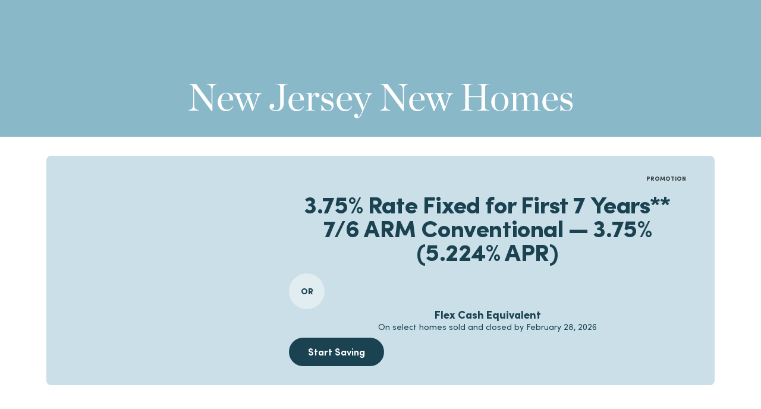

--- FILE ---
content_type: text/html; charset=utf-8
request_url: https://www.khov.com/new-construction-homes/new-jersey/
body_size: 86028
content:
<!DOCTYPE html><html lang="en" class="__variable_4bbee5 __variable_a09c02"><head><meta charSet="utf-8"/><meta name="viewport" content="width=device-width, initial-scale=1"/><link rel="stylesheet" href="/_next/static/css/22d0aa9f1e7bbf8e.css" data-precedence="next"/><link rel="stylesheet" href="/_next/static/css/3df19c2b29dbffa6.css" data-precedence="next"/><link rel="stylesheet" href="/_next/static/css/917684e826934d1a.css" data-precedence="next"/><link rel="stylesheet" href="/_next/static/css/4233f7a1152c0396.css" data-precedence="next"/><link rel="stylesheet" href="/_next/static/css/77ec974c6d06fd2c.css" data-precedence="next"/><link rel="stylesheet" href="/_next/static/css/5147da86aacc3340.css" data-precedence="next"/><link rel="stylesheet" href="/_next/static/css/e50d7a233ce7a283.css" data-precedence="next"/><link rel="stylesheet" href="/_next/static/css/3c5314e18c3996b7.css" data-precedence="next"/><link rel="stylesheet" href="/_next/static/css/e7a99ba99918ef5e.css" data-precedence="next"/><link rel="stylesheet" href="/_next/static/css/9aaafd2116370fee.css" data-precedence="next"/><link rel="stylesheet" href="/_next/static/css/a94680381ce24b45.css" data-precedence="next"/><link rel="stylesheet" href="/_next/static/css/4d5d035170af8a3f.css" data-precedence="next"/><link rel="stylesheet" href="/_next/static/css/2d9d7363e3291553.css" data-precedence="next"/><link rel="stylesheet" href="/_next/static/css/4b3386a10bf01bf8.css" data-precedence="next"/><link rel="stylesheet" href="/_next/static/css/28734522d2fbf72b.css" data-precedence="next"/><link rel="stylesheet" href="/_next/static/css/5bad3946814bf266.css" data-precedence="next"/><link rel="stylesheet" href="/_next/static/css/63efb057a5ae27ab.css" data-precedence="next"/><link rel="stylesheet" href="/_next/static/css/62c669d5e235d6b6.css" data-precedence="next"/><link rel="stylesheet" href="/_next/static/css/7b1f9968332bc281.css" data-precedence="next"/><link rel="stylesheet" href="/_next/static/css/f08cafd6f4b77b55.css" data-precedence="next"/><link rel="stylesheet" href="/_next/static/css/4fa5ffd9763d0498.css" data-precedence="next"/><link rel="stylesheet" href="/_next/static/css/318c105f3ea3ab0d.css" data-precedence="next"/><link rel="stylesheet" href="/_next/static/css/a4bbe2ca556475a8.css" data-precedence="next"/><link rel="stylesheet" href="/_next/static/css/dec57fd6765c4c9b.css" data-precedence="next"/><link rel="stylesheet" href="/_next/static/css/08f5d99be74376e6.css" data-precedence="next"/><link rel="stylesheet" href="/_next/static/css/d708c0ff33ab3f63.css" data-precedence="next"/><link rel="stylesheet" href="/_next/static/css/e09376f4cdc870a5.css" data-precedence="next"/><link rel="stylesheet" href="/_next/static/css/3c8c852f07b5194e.css" data-precedence="next"/><link rel="stylesheet" href="/_next/static/css/8fc0a767ba3620cf.css" data-precedence="next"/><link rel="stylesheet" href="/_next/static/css/14e8a5b6b19dc369.css" data-precedence="next"/><link rel="stylesheet" href="/_next/static/css/fd0ff068d56c52ce.css" data-precedence="next"/><link rel="stylesheet" href="/_next/static/css/674a2c30a04d4ab4.css" data-precedence="next"/><link rel="stylesheet" href="/_next/static/css/e3a6463865371394.css" data-precedence="next"/><link rel="stylesheet" href="/_next/static/css/1019c292362e9314.css" data-precedence="next"/><link rel="stylesheet" href="/_next/static/css/cb7be75617b01b98.css" data-precedence="next"/><link rel="stylesheet" href="/_next/static/css/1a91f8621fac088d.css" data-precedence="next"/><link rel="preload" as="script" fetchPriority="low" href="/_next/static/chunks/webpack-4397d512b00f8361.js"/><script src="/_next/static/chunks/87c73c54-dd8d81ac9604067c.js" async=""></script><script src="/_next/static/chunks/90018-043cbf3c5b198bf8.js" async=""></script><script src="/_next/static/chunks/main-app-0a6666fd6e5f8eb1.js" async=""></script><script src="/_next/static/chunks/42320-e1ad6d4bb2fa8817.js" async=""></script><script src="/_next/static/chunks/46745-43283dde8fdee616.js" async=""></script><script src="/_next/static/chunks/14901-bd2962ef18cc46e0.js" async=""></script><script src="/_next/static/chunks/74534-6a84c0f628ec1ef5.js" async=""></script><script src="/_next/static/chunks/53666-ec02599e72037696.js" async=""></script><script src="/_next/static/chunks/app/global-error-ca4b38fbbedf887d.js" async=""></script><script src="/_next/static/chunks/app/%5B%5B...route%5D%5D/error-c90d0ce3e5638953.js" async=""></script><script src="/_next/static/chunks/app/%5B%5B...route%5D%5D/loading-8aff1863155d2068.js" async=""></script><script src="/_next/static/chunks/63d2ba32-c1bdcc11b6667393.js" async=""></script><script src="/_next/static/chunks/9d78c252-c64381c3df507117.js" async=""></script><script src="/_next/static/chunks/46137-8f8fc42f5224ec46.js" async=""></script><script src="/_next/static/chunks/24992-51115f83f0a6f7aa.js" async=""></script><script src="/_next/static/chunks/74261-b5d3287aa34297bb.js" async=""></script><script src="/_next/static/chunks/92465-ba67f4b28e385ab2.js" async=""></script><script src="/_next/static/chunks/13868-9f2c5724b6ef2160.js" async=""></script><script src="/_next/static/chunks/91067-f01a5ac5b43d7bbb.js" async=""></script><script src="/_next/static/chunks/27803-bf3ec695201d4bf1.js" async=""></script><script src="/_next/static/chunks/91117-0759db021d9e8bf1.js" async=""></script><script src="/_next/static/chunks/99758-b8ba8826c56a7b43.js" async=""></script><script src="/_next/static/chunks/75675-5652bdcd828e44ce.js" async=""></script><script src="/_next/static/chunks/17394-ec8863a51006f456.js" async=""></script><script src="/_next/static/chunks/17922-19a80c1f328e622b.js" async=""></script><script src="/_next/static/chunks/77251-0cfd666a4df53670.js" async=""></script><script src="/_next/static/chunks/68979-6d9c87d2183dc485.js" async=""></script><script src="/_next/static/chunks/12917-66f467e04d6ec513.js" async=""></script><script src="/_next/static/chunks/48896-f8810b49d30da67c.js" async=""></script><script src="/_next/static/chunks/57129-87949469cedcbd0e.js" async=""></script><script src="/_next/static/chunks/69202-5cd6a3f90b0d7366.js" async=""></script><script src="/_next/static/chunks/24351-53c28cfba8141cb4.js" async=""></script><script src="/_next/static/chunks/85118-07371dba9cd86600.js" async=""></script><script src="/_next/static/chunks/app/layout-c25639ea93cb7568.js" async=""></script><script src="/_next/static/chunks/30658-f30cb6c5066f5d19.js" async=""></script><script src="/_next/static/chunks/app/%5B%5B...route%5D%5D/page-5ee892a6d97585b4.js" async=""></script><script src="/_next/static/chunks/app/error-aec797fed3f45a67.js" async=""></script><script src="/_next/static/chunks/65477-970823f2e304456c.js" async=""></script><script src="/_next/static/chunks/app/not-found-8b59939870fa5965.js" async=""></script><link rel="preload" href="https://www.googletagmanager.com/gtm.js?id=GTM-5GLPWSHZ" as="script"/><link rel="preload" as="image" imageSrcSet="/_next/image/?url=https%3A%2F%2Fd24otazn342w10.cloudfront.net%2FexternalApps%2F2d4902a7-5f17-465d-844c-e64fc710dd67%2Fconversion%2FSM-16-9%2Fassets%2F149738.webp&amp;w=640&amp;q=75 640w, /_next/image/?url=https%3A%2F%2Fd24otazn342w10.cloudfront.net%2FexternalApps%2F2d4902a7-5f17-465d-844c-e64fc710dd67%2Fconversion%2FSM-16-9%2Fassets%2F149738.webp&amp;w=750&amp;q=75 750w, /_next/image/?url=https%3A%2F%2Fd24otazn342w10.cloudfront.net%2FexternalApps%2F2d4902a7-5f17-465d-844c-e64fc710dd67%2Fconversion%2FSM-16-9%2Fassets%2F149738.webp&amp;w=828&amp;q=75 828w, /_next/image/?url=https%3A%2F%2Fd24otazn342w10.cloudfront.net%2FexternalApps%2F2d4902a7-5f17-465d-844c-e64fc710dd67%2Fconversion%2FSM-16-9%2Fassets%2F149738.webp&amp;w=1080&amp;q=75 1080w, /_next/image/?url=https%3A%2F%2Fd24otazn342w10.cloudfront.net%2FexternalApps%2F2d4902a7-5f17-465d-844c-e64fc710dd67%2Fconversion%2FSM-16-9%2Fassets%2F149738.webp&amp;w=1200&amp;q=75 1200w, /_next/image/?url=https%3A%2F%2Fd24otazn342w10.cloudfront.net%2FexternalApps%2F2d4902a7-5f17-465d-844c-e64fc710dd67%2Fconversion%2FSM-16-9%2Fassets%2F149738.webp&amp;w=1920&amp;q=75 1920w, /_next/image/?url=https%3A%2F%2Fd24otazn342w10.cloudfront.net%2FexternalApps%2F2d4902a7-5f17-465d-844c-e64fc710dd67%2Fconversion%2FSM-16-9%2Fassets%2F149738.webp&amp;w=2048&amp;q=75 2048w, /_next/image/?url=https%3A%2F%2Fd24otazn342w10.cloudfront.net%2FexternalApps%2F2d4902a7-5f17-465d-844c-e64fc710dd67%2Fconversion%2FSM-16-9%2Fassets%2F149738.webp&amp;w=3840&amp;q=75 3840w" imageSizes="100vw"/><link rel="preload" href="/_next/static/chunks/19664.dfde7fdb2c547f99.js" as="script" fetchPriority="low"/><link rel="preload" href="/_next/static/chunks/80642.ce0f75cd618f8833.js" as="script" fetchPriority="low"/><link rel="preload" href="/_next/static/chunks/13192.06a061bd00bc25a8.js" as="script" fetchPriority="low"/><link rel="preload" href="/_next/static/chunks/84726.0f18211af357a5c3.js" as="script" fetchPriority="low"/><link rel="preload" href="/_next/static/chunks/64868.3ef0e0a47276070f.js" as="script" fetchPriority="low"/><link rel="preload" href="/_next/static/chunks/33066.053e29986e21a8d2.js" as="script" fetchPriority="low"/><link rel="preload" href="/_next/static/chunks/48466.f0c9cab4f107c371.js" as="script" fetchPriority="low"/><link rel="preload" href="/_next/static/chunks/95116.654e27a8dd20ba73.js" as="script" fetchPriority="low"/><link rel="preload" href="/_next/static/chunks/78728.a11282378c8f1e26.js" as="script" fetchPriority="low"/><link rel="preload" href="/_next/static/chunks/21624.e6d064ca17a19c62.js" as="script" fetchPriority="low"/><link rel="preload" href="/_next/static/chunks/30505.b9f741c4f418c0bb.js" as="script" fetchPriority="low"/><link rel="preload" href="/_next/static/chunks/26102.34b2672dd3a0bab5.js" as="script" fetchPriority="low"/><link rel="preload" href="/_next/static/chunks/61199.78ece783b6b01bda.js" as="script" fetchPriority="low"/><meta name="next-size-adjust" content=""/><title>New Construction Homes in New Jersey | K. Hovnanian® Homes</title><meta name="description" content="Find new construction homes in New Jersey from the home builders of K. Hovnanian® Homes. Schedule a tour of a home in one of our New Jersey communities today."/><meta name="pageType" content="Search"/><meta name="state" content="NJ"/><link rel="canonical" href="https://www.khov.com/new-construction-homes/new-jersey/"/><meta property="og:title" content="New Construction Homes in New Jersey | K. Hovnanian® Homes"/><meta property="og:description" content="Find new construction homes in New Jersey from the home builders of K. Hovnanian® Homes. Schedule a tour of a home in one of our New Jersey communities today."/><meta property="og:image" content="https://d24otazn342w10.cloudfront.net/externalApps/2d4902a7-5f17-465d-844c-e64fc710dd67/conversion/MD-16-9/assets/149738.jpeg"/><meta property="og:type" content="website"/><meta name="twitter:card" content="summary_large_image"/><meta name="twitter:title" content="New Construction Homes in New Jersey | K. Hovnanian® Homes"/><meta name="twitter:description" content="Find new construction homes in New Jersey from the home builders of K. Hovnanian® Homes. Schedule a tour of a home in one of our New Jersey communities today."/><meta name="twitter:image" content="https://d24otazn342w10.cloudfront.net/externalApps/2d4902a7-5f17-465d-844c-e64fc710dd67/conversion/MD-16-9/assets/149738.jpeg"/><script src="/_next/static/chunks/polyfills-42372ed130431b0a.js" noModule=""></script></head><body><div hidden=""><!--$--><!--/$--></div><div id="notifications-portal"></div><div id="navigation-portal"></div><main class="layout_main__DmyBe"><!--$--><!--$--><!--$!--><template data-dgst="BAILOUT_TO_CLIENT_SIDE_RENDERING"></template><!--/$--><!--$!--><template data-dgst="BAILOUT_TO_CLIENT_SIDE_RENDERING"></template><!--/$--><!--$!--><template data-dgst="BAILOUT_TO_CLIENT_SIDE_RENDERING"></template><!--/$--><!--$?--><template id="B:0"></template><!--/$--><!--$--><!--/$--><!--/$--><!--/$--></main><section class="Container_section__zRkr5 footer-container bg-brand-100"><div style="--container-padding-y:24px;--container-padding-x:16px;--container-padding-t-lg:64px;--container-padding-b-lg:24px" class="container py-md px-sm pt-lg-xxl pb-lg-md"><footer class="Footer_footer__Kl2o_"><div class="Footer_footer-top__I0O_I"><div class="Footer_logo__LdGVl"><a tabindex="0" aria-label="K. Hovnanian Homes logo" class="Link_link__HnM38 shared_cta__1hhJS Footer_link__aGvVZ shared_tertiary__x3pb3 shared_with-icon__GM1Ei shared_offset-margin__iwkxI" href="/"><span class="shared_control-group__w3CLg"><span></span><svg xmlns="http://www.w3.org/2000/svg" fill="none" viewBox="0 0 231 59" role="img" class="shared_icon__P748I" aria-hidden="true" style="color:var(--icon-color, currentColor);width:var(--icon-width, var(--icon-size, 24px));height:var(--icon-height, var(--icon-size, 24px))"><path fill="currentColor" fill-rule="evenodd" d="M67.856 2.886h15.8v-.012h.347l-.499 1.873h-1.027c-1.724 0-1.99.126-2.562.396l-.008.004-.11.048a3.36 3.36 0 0 0-1.525 1.643 42.4 42.4 0 0 0-1.914 6.06l-5.384 25.4a56 56 0 0 0-1.38 5.976 2.11 2.11 0 0 0 .499 1.885l.003.003c.441.398.669.603 2.117.603h1.483l-.498 1.873h-16.14l.498-1.873H58.9c1.371 0 1.617-.142 2.14-.445l.017-.01.25-.145a3.9 3.9 0 0 0 1.622-1.818 51 51 0 0 0 1.89-6.164l2.236-10.52H46.563l-2.267 10.69a56 56 0 0 0-1.38 5.976 2.12 2.12 0 0 0 .5 1.885l.003.003c.44.398.668.603 2.117.603h1.483l-.498 1.872H30.385l.493-1.872h1.33c1.398 0 1.641-.152 2.176-.51l.25-.145a3.9 3.9 0 0 0 1.622-1.818 51 51 0 0 0 1.89-6.164l5.432-25.376a45 45 0 0 0 1.331-5.951c.08-.806-.11-1.34-.529-1.624l-.06-.043-.017-.01c-.426-.278-.644-.42-2.414-.42h-2.695c-1.589.418-2.943 1.211-5.427 3.029a193 193 0 0 0-12.342 9.697c1.705 2.75 4.2 6.06 6.48 9.085 1.335 1.773 2.598 3.448 3.584 4.854 1.914 2.727 2.85 3.242 5.11 3.497l-.316 1.443H22.63l.14-1.316s2.764-.078 2.898-.836a3.3 3.3 0 0 0-.608-1.946l-.996-1.448-.777-1.113c-2.725-3.907-5.849-8.387-7.123-10.548l-2.188 9.528c-1.215 5.563-.93 5.92 3.294 6.236l-.371 1.443H2.515l.316-1.449c3.95-.31 4.467-.667 5.773-6.23l4.18-18.121c1.307-5.564.943-5.922-3.22-6.23L9.88 2.89h14.427l-.304 1.43c-3.999.31-4.515.667-5.822 6.23l-1.932 8.237h.158c.673-.51 1.35-1.054 2.004-1.579.45-.361.89-.713 1.308-1.04C22.927 13.643 28 9.219 30.572 6.795c1.592-1.491 1.61-2.06.134-2.212l-2-.255.365-1.442h13.272l-.008.032H57.33l-.498 1.872h-1.027c-1.724 0-1.99.126-2.563.397l-.008.003-.109.049A3.37 3.37 0 0 0 51.6 6.881a42.4 42.4 0 0 0-1.914 6.06L47 25.609h20.503l2.716-12.8a45 45 0 0 0 1.331-5.952c.08-.806-.11-1.34-.529-1.624l-.06-.043-.017-.01c-.426-.278-.644-.42-2.414-.42h-1.173zm160.481 15.295a2.294 2.294 0 0 1-3.517-.373 2.3 2.3 0 0 1-.378-1.27 2.18 2.18 0 0 1 .717-1.666 2.25 2.25 0 0 1 1.58-.606 2.3 2.3 0 0 1 2.106 1.427 2.29 2.29 0 0 1-.508 2.488m-2.947-2.97a1.9 1.9 0 0 0 .611 3.092 1.87 1.87 0 0 0 2.057-.413 1.9 1.9 0 0 0 0-2.672 1.826 1.826 0 0 0-2.662-.024zm.334 2.595v-.007h.656v-.89h.286a1 1 0 0 1 .17.042.32.32 0 0 1 .189.182q.04.15.042.309.004.178.043.351h.638v-.072a.3.3 0 0 1 0-.073.3.3 0 0 1 0-.073v-.23a.68.68 0 0 0-.225-.564.84.84 0 0 0-.365-.145.83.83 0 0 0 .444-.17.55.55 0 0 0 .182-.467.63.63 0 0 0-.34-.606 1.2 1.2 0 0 0-.505-.133h-1.215v2.54h-.006zm1.215-2.043a1.1 1.1 0 0 0-.382-.054h-.164v.745h.273a.6.6 0 0 0 .365-.097.34.34 0 0 0 .133-.303.296.296 0 0 0-.225-.297zm-53.688 24.135h-7.517l-.195.843h.608a3.16 3.16 0 0 1 1.489.188.67.67 0 0 1 .243.606v.078q-.14 1.262-.456 2.491l-.705 3.17h-8.197l.692-3.079q.251-1.302.699-2.551c.115-.291.331-.532.608-.68a4.4 4.4 0 0 1 1.58-.193h.407l.195-.843h-7.688l-.188.843h.474a3.2 3.2 0 0 1 1.507.188.72.72 0 0 1 .249.666q-.128 1.261-.45 2.485l-1.823 8a19.5 19.5 0 0 1-.692 2.582c-.129.318-.36.584-.657.758a3.16 3.16 0 0 1-1.464.254h-.529l-.188.843h7.681l.188-.843h-.607a2.2 2.2 0 0 1-1.362-.254.82.82 0 0 1-.255-.649 1 1 0 0 1 0-.127q.156-1.267.468-2.503l.863-3.83h8.198l-.802 3.782a20 20 0 0 1-.693 2.581 1.5 1.5 0 0 1-.638.764 3.1 3.1 0 0 1-1.434.248h-.675l-.188.843h7.681l.194-.843h-.541a2.14 2.14 0 0 1-1.336-.254.86.86 0 0 1-.244-.77q.167-1.261.474-2.497l1.824-8q.251-1.3.698-2.545c.115-.292.33-.533.608-.679a4.3 4.3 0 0 1 1.562-.194h.346l.189-.842h-.201zm6.419 6.417a4.1 4.1 0 0 1 1.543 1.217 4.5 4.5 0 0 1 .607 3.885 6.78 6.78 0 0 1-2.43 4.005 6.6 6.6 0 0 1-4.09 1.467 4.27 4.27 0 0 1-3.458-1.49 3.85 3.85 0 0 1-.845-2.486c0-.514.06-1.026.177-1.527a6.9 6.9 0 0 1 2.43-3.867 6.4 6.4 0 0 1 4.133-1.563 4.1 4.1 0 0 1 1.933.36m-1.69 8.786c.692-.69 1.239-1.927 1.634-3.672.389-1.734.401-2.946.025-3.673a2.01 2.01 0 0 0-2.012-1.049 3.42 3.42 0 0 0-2.54 1.085c-.699.727-1.258 1.982-1.641 3.715-.382 1.734-.382 2.958 0 3.637a2.07 2.07 0 0 0 2.006 1 3.45 3.45 0 0 0 2.528-1.043m18.152-8.62a9.8 9.8 0 0 0-2.103 1.545 2.3 2.3 0 0 0-.668-1.516 2.8 2.8 0 0 0-1.915-.605 4.8 4.8 0 0 0-2.157.539c-.668.354-1.282.8-1.823 1.327q.115-.545.128-1.103a3.5 3.5 0 0 0-.067-.636v-.11h-.268c-.954.274-1.933.453-2.922.534h-.092l-.2.818h.17a1.94 1.94 0 0 1 1.027.164.45.45 0 0 1 .188.454c0 .176-.097.68-.413 2.067l-.668 2.976q-.21 1.08-.547 2.127a.9.9 0 0 1-.444.467 2.7 2.7 0 0 1-1.1.163h-.103l-.176.794h5.147l.182-.794h-.17a1.87 1.87 0 0 1-1.033-.175.47.47 0 0 1-.182-.394v-.091c0-.22.117-.74.3-1.55l.107-.474.923-4.104a9.7 9.7 0 0 1 1.823-1.442 3.3 3.3 0 0 1 1.556-.485 1.47 1.47 0 0 1 1.088.382 1.13 1.13 0 0 1 .346.91q-.09.957-.322 1.89l-.607 2.77q-.21 1.09-.56 2.145a.88.88 0 0 1-.449.46c-.347.13-.718.186-1.088.164h-.103l-.177.794h5.008l.176-.794h-.17a1.4 1.4 0 0 1-.912-.187.5.5 0 0 1-.158-.388 1 1 0 0 1 0-.121l.401-1.976.888-3.934a9.5 9.5 0 0 1 1.89-1.624 3.2 3.2 0 0 1 1.616-.54c.385-.029.767.088 1.07.328a1 1 0 0 1 .346.776 7.5 7.5 0 0 1-.225 1.497l-.753 3.333q-.207 1.084-.547 2.133a.92.92 0 0 1-.456.473c-.349.132-.722.19-1.094.17h-.103l-.177.794h5.196l.176-.794h-.164a2.15 2.15 0 0 1-1.063-.158.44.44 0 0 1-.195-.436q.155-1.048.42-2.073l.668-2.976c.187-.725.297-1.469.328-2.218a1.7 1.7 0 0 0-.741-1.309 2.97 2.97 0 0 0-1.896-.558 4.74 4.74 0 0 0-2.157.57m18.367 2.228a3.97 3.97 0 0 1 1.155-1.928 3.1 3.1 0 0 1 2.272-.945 2.2 2.2 0 0 1 1.909.945q.306-.347.547-.745l.036-.06h.668l-.747 3.302h-.668v-.133a3.3 3.3 0 0 0-.493-1.818 1.51 1.51 0 0 0-1.355-.733 1.83 1.83 0 0 0-1.215.43c-.317.25-.541.597-.638.988a1.13 1.13 0 0 0 .212 1.03c.44.454.967.815 1.55 1.06 1.276.637 1.987 1.28 2.176 1.886.174.576.199 1.187.072 1.775a3.73 3.73 0 0 1-1.324 2.164 3.82 3.82 0 0 1-2.431.842 2.72 2.72 0 0 1-2.176-1.012 3.7 3.7 0 0 0-.65.921l-.036.067h-.675l.79-3.503h.663v.11c.115 1.8.826 2.666 2.157 2.666a1.9 1.9 0 0 0 1.398-.528c.339-.312.58-.716.692-1.163a1.37 1.37 0 0 0-.164-1.164 5.5 5.5 0 0 0-1.592-1.157 5.4 5.4 0 0 1-1.853-1.48 2.2 2.2 0 0 1-.28-1.817m-2.416-1.608c-.553-.819-1.507-1.212-2.838-1.212a5.68 5.68 0 0 0-3.858 1.593 7.44 7.44 0 0 0-2.285 3.958 4.97 4.97 0 0 0 .085 2.885 3.77 3.77 0 0 0 1.47 1.848 4.1 4.1 0 0 0 2.291.649 5.74 5.74 0 0 0 2.705-.728 4.8 4.8 0 0 0 2.011-1.975l.103-.194h-.802l-.042.054a4.06 4.06 0 0 1-3.458 1.934 1.93 1.93 0 0 1-2.018-1.212 4 4 0 0 1-.23-1.4c.009-.83.113-1.655.309-2.461l.262-.964h6.848v-.109q.064-.346.061-.697a3.5 3.5 0 0 0-.614-1.97m-1.531 1.606-.115.4-4.43-.018c.674-1.655 1.659-2.491 3.038-2.491a1.55 1.55 0 0 1 1.282.539c.198.256.302.573.292.897a2.7 2.7 0 0 1-.085.667zm-29.272-37.02a3.03 3.03 0 0 0-1.093 1.594 1.93 1.93 0 0 0 .237 1.697 1.74 1.74 0 0 0 1.501.722 2.78 2.78 0 0 0 1.768-.667 3.1 3.1 0 0 0 1.088-1.612 1.91 1.91 0 0 0-.231-1.673 1.7 1.7 0 0 0-1.489-.721 2.84 2.84 0 0 0-1.781.66m-66.549 6.751h-5.609l-.346 1.346h.334a1.74 1.74 0 0 1 1.282.412.6.6 0 0 1 .115.351q.004.165-.036.328c-.067.273-.383.957-1.556 2.685l-5.609 8.236-1.908-9.17a10.7 10.7 0 0 1-.291-1.776 1 1 0 0 1 0-.272.77.77 0 0 1 .48-.606 4.8 4.8 0 0 1 1.586-.182h.206l.322-1.358h-7.875l-.322 1.346h.334a1.55 1.55 0 0 1 1.258.448c.379.745.63 1.548.741 2.376l2.711 13.158h1.513l8.045-11.68a23.7 23.7 0 0 1 2.723-3.472 2.82 2.82 0 0 1 1.744-.782h.188l.316-1.345h-.346zm7.214 2.308a14.5 14.5 0 0 1 3.093-2.11 8.36 8.36 0 0 1 3.658-.902 5.07 5.07 0 0 1 3.16.872 2.95 2.95 0 0 1 1.215 2.188 12.7 12.7 0 0 1-.467 3.51l-1.216 5.066a33 33 0 0 0-.711 3.388.67.67 0 0 0 .286.678 3.3 3.3 0 0 0 1.695.261h.347l-.322 1.358h-8.782l.323-1.358h.577a3.1 3.1 0 0 0 1.78-.358c.281-.22.491-.517.608-.854.128-.358.407-1.448.833-3.236l1.215-5.219c.238-.876.39-1.773.456-2.678a1.66 1.66 0 0 0-.608-1.255 2.5 2.5 0 0 0-1.762-.558 5.86 5.86 0 0 0-2.856.825 12.8 12.8 0 0 0-3.002 2.479l-1.556 6.539a30 30 0 0 0-.705 3.382 1 1 0 0 0 0 .115.66.66 0 0 0 .298.564 3.43 3.43 0 0 0 1.732.26h.346l-.322 1.358h-8.781l.322-1.358H113a4.8 4.8 0 0 0 1.865-.254c.33-.143.597-.402.748-.728q.6-1.724.96-3.515l1.16-4.848q.459-1.688.711-3.419a.7.7 0 0 0-.297-.678 3.43 3.43 0 0 0-1.732-.26h-.347l.347-1.346h.176a30 30 0 0 0 4.643-.88h.844l.031.243q.034.25.042.503a11.5 11.5 0 0 1-.206 2.225m42.665-2.11a14.5 14.5 0 0 0-3.099 2.11c.142-.731.211-1.474.207-2.219 0-.182 0-.351-.037-.509l-.03-.242h-.851a30 30 0 0 1-4.624.884h-.183l-.328 1.34h.346a3.4 3.4 0 0 1 1.732.26.7.7 0 0 1 .298.68 30 30 0 0 1-.711 3.418l-1.154 4.848a29 29 0 0 1-.967 3.521c-.15.326-.417.585-.747.728a4.8 4.8 0 0 1-1.866.254h-.2l-.322 1.358h8.781l.322-1.358h-.353a3.44 3.44 0 0 1-1.732-.26.66.66 0 0 1-.297-.564v-.121q.251-1.712.705-3.382l1.537-6.51a12.8 12.8 0 0 1 3.038-2.478 5.84 5.84 0 0 1 2.85-.824 2.5 2.5 0 0 1 1.763.557 1.65 1.65 0 0 1 .607 1.255 14 14 0 0 1-.455 2.678l-1.216 5.219c-.425 1.782-.705 2.872-.826 3.242a1.85 1.85 0 0 1-.638.855 3.1 3.1 0 0 1-1.781.357h-.577l-.322 1.358h8.781l.322-1.358h-.346a3.3 3.3 0 0 1-1.696-.26.67.67 0 0 1-.285-.68c0-.387.267-1.52.711-3.387l1.215-5.067c.318-1.142.475-2.323.468-3.509a2.94 2.94 0 0 0-1.216-2.188 5.05 5.05 0 0 0-3.153-.872 8.36 8.36 0 0 0-3.671.866m19.166-.869h.352l-2.734 11.643c-.414 1.715-.644 2.806-.699 3.242a.83.83 0 0 0 .237.794c.451.256.974.358 1.489.291h.759l-.322 1.358h-9.243l.322-1.358h.869a2.95 2.95 0 0 0 1.763-.352c.292-.22.514-.522.638-.866.091-.243.31-1.043.844-3.273l1.155-4.921c.565-2.327.614-3.133.565-3.4a.6.6 0 0 0-.346-.606 4.3 4.3 0 0 0-1.41-.14h-.875l.316-1.375h.182a27.3 27.3 0 0 0 5.627-1.037zm31.45.863a14.4 14.4 0 0 0-3.093 2.11q.211-1.1.206-2.219-.008-.255-.042-.509l-.031-.242h-.82c-1.522.416-3.074.71-4.643.878h-.182L206.287 20h.328c1.173 0 1.586.164 1.732.26a.7.7 0 0 1 .297.68 29 29 0 0 1-.705 3.418l-1.16 4.848a30 30 0 0 1-.96 3.515 1.46 1.46 0 0 1-.748.728 4.9 4.9 0 0 1-1.865.254h-.201l-.322 1.358h8.793l.322-1.358h-.322a3.4 3.4 0 0 1-1.732-.26.66.66 0 0 1-.297-.564 1 1 0 0 1 0-.115q.255-1.711.698-3.382l1.562-6.54c.868-.974 1.88-1.81 3.002-2.478a5.85 5.85 0 0 1 2.856-.825 2.5 2.5 0 0 1 1.756.558 1.65 1.65 0 0 1 .608 1.255 14 14 0 0 1-.456 2.678l-1.215 5.218c-.425 1.788-.705 2.88-.826 3.237a1.85 1.85 0 0 1-.608.854 3.1 3.1 0 0 1-1.787.358h-.571l-.437 1.394h8.781l.322-1.358h-.347a3.3 3.3 0 0 1-1.701-.26.67.67 0 0 1-.28-.68c0-.387.268-1.52.711-3.387l1.216-5.067c.317-1.142.474-2.323.468-3.509a2.95 2.95 0 0 0-1.216-2.188 5.07 5.07 0 0 0-3.16-.872 8.4 8.4 0 0 0-3.597.86m-64.5 13.107.061-.158.024-.006h1.264l-.103.345c-.687 2.34-2.163 3.552-4.388 3.552a2.44 2.44 0 0 1-2.003-.62 2.43 2.43 0 0 1-.774-1.944v-.054a27.6 27.6 0 0 1-3.749 1.897 9.1 9.1 0 0 1-3.197.727 3.87 3.87 0 0 1-2.807-1.024 2.53 2.53 0 0 1-.778-1.77c-.009-.335.028-.67.109-.994.341-1.412 1.331-2.66 2.954-3.71a33 33 0 0 1 6.253-2.95l3.245-1.213.158-.654a9.8 9.8 0 0 0 .352-2.303v-.043a1.55 1.55 0 0 0-.711-1.133 3.45 3.45 0 0 0-2.096-.533c-1.896 0-3.057.606-3.561 1.818-.565 1.454-1.374 2.194-2.388 2.194a1.29 1.29 0 0 1-1.058-.394 1.22 1.22 0 0 1-.152-1.085c.195-.818.948-1.685 2.285-2.57s3.166-1.34 5.469-1.34c1.744 0 3.008.274 3.865.831a3.2 3.2 0 0 1 1.526 1.958 7.9 7.9 0 0 1-.286 3.17l-1.544 6.49a10.1 10.1 0 0 0-.449 2.825c0 .218.109.412.607.412.784 0 1.398-.564 1.872-1.721M142 32.882a22 22 0 0 0 3.075-1.71l.183-.767.01-.042.002-.01a1254 1254 0 0 0 1.184-4.992l-1.896.709c-3.652 1.357-5.736 3.012-6.21 4.994-.075.295-.11.599-.104.903.003.31.089.613.249.879a1.42 1.42 0 0 0 1.301.606 5.8 5.8 0 0 0 2.206-.57M93.479 20.39c-1.313-1.733-3.257-2.618-5.773-2.618-2.524.02-4.96.922-6.885 2.551a11.43 11.43 0 0 0-4.06 6.34c-.656 2.74-.297 4.963 1.058 6.612 1.355 1.648 3.287 2.479 5.748 2.479a11.13 11.13 0 0 0 6.825-2.388 11.25 11.25 0 0 0 4.156-6.564c.596-2.527.25-4.685-1.07-6.412m-2.759 6.376c-.668 2.812-1.598 4.806-2.747 5.921a5.84 5.84 0 0 1-4.205 1.66c-1.598 0-2.68-.52-3.294-1.593a4.1 4.1 0 0 1-.45-1.897 15.3 15.3 0 0 1 .511-3.952c.669-2.806 1.598-4.818 2.765-5.982a5.76 5.76 0 0 1 4.205-1.739c1.647 0 2.729.545 3.306 1.667.577 1.12.571 3.139-.091 5.915m110.624 4.97.061-.158.006.024h1.264l-.103.346c-.687 2.339-2.164 3.551-4.388 3.551a2.44 2.44 0 0 1-2.003-.62 2.43 2.43 0 0 1-.774-1.944v-.054a27.6 27.6 0 0 1-3.749 1.897 9.1 9.1 0 0 1-3.197.727 3.87 3.87 0 0 1-2.807-1.024 2.53 2.53 0 0 1-.778-1.77 3.7 3.7 0 0 1 .109-.994c.341-1.412 1.331-2.66 2.954-3.709a33 33 0 0 1 6.271-2.982l3.245-1.212.158-.654a9.8 9.8 0 0 0 .352-2.303v-.043a1.54 1.54 0 0 0-.711-1.133 3.45 3.45 0 0 0-2.096-.533c-1.896 0-3.057.606-3.561 1.818-.565 1.454-1.373 2.194-2.388 2.194a1.29 1.29 0 0 1-1.058-.394 1.22 1.22 0 0 1-.152-1.085c.195-.818.948-1.685 2.285-2.57s3.166-1.34 5.47-1.34c1.744 0 3.008.274 3.864.831a3.2 3.2 0 0 1 1.526 1.958 7.9 7.9 0 0 1-.286 3.17l-1.543 6.49a10.1 10.1 0 0 0-.45 2.825c0 .218.109.412.608.412.783 0 1.397-.564 1.871-1.721m-8.708 1.145a22 22 0 0 0 3.057-1.71h-.019c.039-.115.526-2.123.924-3.766.224-.926.42-1.736.492-2.027l-1.896.69c-3.652 1.358-5.736 3.013-6.21 4.995-.075.295-.11.599-.103.903.003.31.089.613.249.879a1.4 1.4 0 0 0 1.3.606 5.8 5.8 0 0 0 2.206-.57" clip-rule="evenodd"></path></svg></span></a></div><nav class="Footer_nav__T7_37"><ul class="Footer_nav-list__eXH0_"><li class="Footer_nav-item__uTgcp"><a tabindex="0" title="Find Your Home" class="Link_link__HnM38 shared_cta__1hhJS Footer_link__aGvVZ shared_tertiary__x3pb3 shared_offset-margin__iwkxI" href="/new-construction-homes/"><span class="shared_control-group__w3CLg"><span>Find Your Home</span></span></a></li><li class="Footer_nav-item__uTgcp"><a tabindex="0" title="Home Buying Process" class="Link_link__HnM38 shared_cta__1hhJS Footer_link__aGvVZ shared_tertiary__x3pb3 shared_offset-margin__iwkxI" href="/home-buying-process/"><span class="shared_control-group__w3CLg"><span>Home Buying Process</span></span></a></li><li class="Footer_nav-item__uTgcp"><a tabindex="0" title="Finance Your Home" class="Link_link__HnM38 shared_cta__1hhJS Footer_link__aGvVZ shared_tertiary__x3pb3 shared_offset-margin__iwkxI" href="https://www.khovmortgage.com/"><span class="shared_control-group__w3CLg"><span>Finance Your Home</span></span></a></li><li class="Footer_nav-item__uTgcp"><a tabindex="0" title="Why K. Hovnanian" class="Link_link__HnM38 shared_cta__1hhJS Footer_link__aGvVZ shared_tertiary__x3pb3 shared_offset-margin__iwkxI" href="/why-choose-k-hovnanian/"><span class="shared_control-group__w3CLg"><span>Why K. Hovnanian</span></span></a></li><li class="Footer_nav-item__uTgcp"><a tabindex="0" title="Contact Us" class="Link_link__HnM38 shared_cta__1hhJS Footer_link__aGvVZ shared_tertiary__x3pb3 shared_offset-margin__iwkxI" href="/contact-us/"><span class="shared_control-group__w3CLg"><span>Contact Us</span></span></a></li><li class="Footer_nav-item__uTgcp"><a tabindex="0" title="Homeowner Services" class="Link_link__HnM38 shared_cta__1hhJS Footer_link__aGvVZ shared_tertiary__x3pb3 shared_offset-margin__iwkxI" href="/homeowner-services/"><span class="shared_control-group__w3CLg"><span>Homeowner Services</span></span></a></li><li class="Footer_nav-item__uTgcp"><a tabindex="0" title="Investor Relations" class="Link_link__HnM38 shared_cta__1hhJS Footer_link__aGvVZ shared_tertiary__x3pb3 shared_offset-margin__iwkxI" href="/investor-relations/"><span class="shared_control-group__w3CLg"><span>Investor Relations</span></span></a></li><li class="Footer_nav-item__uTgcp"><a tabindex="0" title="Careers" class="Link_link__HnM38 shared_cta__1hhJS Footer_link__aGvVZ shared_tertiary__x3pb3 shared_offset-margin__iwkxI" href="/careers/"><span class="shared_control-group__w3CLg"><span>Careers</span></span></a></li><li class="Footer_nav-item__uTgcp"><a tabindex="0" title="" class="Link_link__HnM38 shared_cta__1hhJS Footer_link__aGvVZ shared_tertiary__x3pb3 shared_offset-margin__iwkxI" href="/blog/"><span class="shared_control-group__w3CLg"><span>Blog</span></span></a></li><li class="Footer_nav-item__uTgcp"><a tabindex="0" title="Sitemap" class="Link_link__HnM38 shared_cta__1hhJS Footer_link__aGvVZ shared_tertiary__x3pb3 shared_offset-margin__iwkxI" href="/sitemap/"><span class="shared_control-group__w3CLg"><span>Sitemap</span></span></a></li></ul></nav></div><div class="Footer_footer-bottom__EyaLC"><div><ul class="Footer_social-list__Y6p_u"><li class="Footer_social-item__Z6D52"><a tabindex="0" target="_blank" title="Facebook" class="Link_link__HnM38 shared_cta__1hhJS Footer_link__aGvVZ shared_tertiary__x3pb3 shared_with-icon__GM1Ei shared_offset-margin__iwkxI" href="https://www.facebook.com/khovnanianhomes/"><span class="shared_control-group__w3CLg"><span></span><svg xmlns="http://www.w3.org/2000/svg" fill="none" viewBox="0 0 32 32" role="img" class="shared_icon__P748I" aria-hidden="true" style="color:var(--icon-color, currentColor);width:var(--icon-width, var(--icon-size, 24px));height:var(--icon-height, var(--icon-size, 24px))"><g clip-path="url(#a)"><path fill="currentColor" fill-rule="evenodd" d="M32 0H0v32h32zM16 32q1.276-.001 2.5-.194V20.625h3.728l.71-4.625H18.5v-3c0-1.266.619-2.5 2.606-2.5h2.019V6.562s-1.831-.312-3.581-.312c-3.657 0-6.044 2.216-6.044 6.225V16H9.437v4.625H13.5v11.181q1.225.193 2.5.194" clip-rule="evenodd"></path></g><defs><clipPath id="a"><rect width="32" height="32" fill="currentColor" rx="16"></rect></clipPath></defs></svg></span></a></li><li class="Footer_social-item__Z6D52"><a tabindex="0" target="_blank" title="Pinterest" class="Link_link__HnM38 shared_cta__1hhJS Footer_link__aGvVZ shared_tertiary__x3pb3 shared_with-icon__GM1Ei shared_offset-margin__iwkxI" href="https://www.pinterest.com/khovnanianhomes/"><span class="shared_control-group__w3CLg"><span></span><svg xmlns="http://www.w3.org/2000/svg" fill="none" viewBox="0 0 32 33" role="img" class="shared_icon__P748I" aria-hidden="true" style="color:var(--icon-color, currentColor);width:var(--icon-width, var(--icon-size, 24px));height:var(--icon-height, var(--icon-size, 24px))"><g clip-path="url(#a)"><path fill="currentColor" d="M15.993.372C7.148.372 0 7.532 0 16.365c0 6.78 4.212 12.571 10.162 14.9-.145-1.263-.263-3.21.053-4.593.29-1.25 1.869-7.95 1.869-7.95s-.474-.962-.474-2.37c0-2.225 1.29-3.883 2.896-3.883 1.369 0 2.027 1.027 2.027 2.25 0 1.37-.869 3.423-1.33 5.332-.381 1.593.804 2.896 2.37 2.896 2.843 0 5.028-3.002 5.028-7.32 0-3.83-2.75-6.502-6.687-6.502-4.554 0-7.226 3.41-7.226 6.937 0 1.37.526 2.844 1.184 3.646a.48.48 0 0 1 .106.461c-.119.5-.395 1.593-.448 1.817-.066.29-.237.355-.54.21-1.974-.947-3.211-3.87-3.211-6.213 0-5.041 3.66-9.675 10.57-9.675 5.542 0 9.86 3.95 9.86 9.24 0 5.516-3.476 9.952-8.294 9.952-1.619 0-3.146-.842-3.66-1.843l-1 3.805c-.355 1.395-1.329 3.133-1.987 4.199 1.5.46 3.08.71 4.739.71 8.832 0 15.993-7.16 15.993-15.993C31.987 7.532 24.826.372 15.993.372"></path></g><defs><clipPath id="a"><rect width="32" height="32" y="0.372" fill="currentColor" rx="6"></rect></clipPath></defs></svg></span></a></li><li class="Footer_social-item__Z6D52"><a tabindex="0" target="_blank" title="YouTube" class="Link_link__HnM38 shared_cta__1hhJS Footer_link__aGvVZ shared_tertiary__x3pb3 shared_with-icon__GM1Ei shared_offset-margin__iwkxI" href="https://www.youtube.com/KHovnanianHomes"><span class="shared_control-group__w3CLg"><span></span><svg xmlns="http://www.w3.org/2000/svg" fill="none" viewBox="0 0 32 32" role="img" class="shared_icon__P748I" aria-hidden="true" style="color:var(--icon-color, currentColor);width:var(--icon-width, var(--icon-size, 24px));height:var(--icon-height, var(--icon-size, 24px))"><g clip-path="url(#a)"><path fill="currentColor" fill-rule="evenodd" d="M32 0H0v32h32zm-6.683 11.42a2.39 2.39 0 0 0-1.678-1.68c-1.49-.407-7.45-.407-7.45-.407s-5.962 0-7.452.392c-.8.22-1.459.879-1.678 1.694-.393 1.49-.393 4.58-.393 4.58s0 3.107.393 4.581c.22.816.862 1.459 1.678 1.678 1.506.408 7.451.408 7.451.408s5.96 0 7.451-.392a2.39 2.39 0 0 0 1.678-1.678c.393-1.49.393-4.58.393-4.58s.015-3.106-.393-4.596M14.29 18.854l4.957-2.855-4.957-2.855z" clip-rule="evenodd"></path></g><defs><clipPath id="a"><rect width="32" height="32" fill="currentColor" rx="16"></rect></clipPath></defs></svg></span></a></li><li class="Footer_social-item__Z6D52"><a tabindex="0" target="_blank" title="Instagram" class="Link_link__HnM38 shared_cta__1hhJS Footer_link__aGvVZ shared_tertiary__x3pb3 shared_with-icon__GM1Ei shared_offset-margin__iwkxI" href="https://www.instagram.com/khovhomes"><span class="shared_control-group__w3CLg"><span></span><svg xmlns="http://www.w3.org/2000/svg" fill="none" viewBox="0 0 32 32" role="img" class="shared_icon__P748I" aria-hidden="true" style="color:var(--icon-color, currentColor);width:var(--icon-width, var(--icon-size, 24px));height:var(--icon-height, var(--icon-size, 24px))"><g clip-path="url(#a)"><path fill="currentColor" fill-rule="evenodd" d="M16 0C7.163 0 0 7.163 0 16s7.163 16 16 16 16-7.163 16-16S24.837 0 16 0m-.113 12.369a3.518 3.518 0 1 0 0 7.035 3.518 3.518 0 0 0 0-7.035m0 8.937a5.419 5.419 0 1 1 0-10.839 5.419 5.419 0 0 1 0 10.839m4.58-10.35a1.266 1.266 0 0 1 1.053-1.97 1.267 1.267 0 1 1-1.053 1.97M9.663 24.114c.372.145.931.316 1.96.363 1.112.051 1.445.061 4.264.061s3.152-.01 4.264-.06c1.03-.048 1.589-.22 1.96-.364a3.3 3.3 0 0 0 1.214-.79c.37-.368.598-.72.79-1.212.144-.372.316-.931.363-1.96.05-1.114.06-1.447.06-4.265s-.01-3.152-.06-4.265c-.047-1.029-.219-1.588-.364-1.96a3.3 3.3 0 0 0-.789-1.214 3.3 3.3 0 0 0-1.214-.789c-.372-.143-.93-.316-1.96-.363-1.113-.05-1.447-.061-4.264-.061s-3.152.01-4.264.06c-1.029.048-1.588.22-1.96.364a3.25 3.25 0 0 0-1.214.79 3.3 3.3 0 0 0-.789 1.213c-.144.373-.316.931-.363 1.96-.05 1.113-.061 1.447-.061 4.265s.01 3.152.061 4.265c.047 1.028.218 1.588.363 1.96.191.492.42.843.79 1.213.369.369.72.597 1.213.789M8.974 5.887c.67-.26 1.438-.439 2.562-.49 1.126-.052 1.486-.064 4.352-.064 2.865 0 3.225.013 4.35.064 1.123.05 1.89.23 2.562.49.693.27 1.282.63 1.869 1.218a5.2 5.2 0 0 1 1.217 1.87c.26.67.439 1.437.49 2.56.051 1.126.063 1.486.063 4.352s-.012 3.224-.063 4.35c-.05 1.124-.23 1.891-.49 2.562a5.2 5.2 0 0 1-1.217 1.87 5.2 5.2 0 0 1-1.87 1.217c-.67.26-1.438.439-2.561.49-1.126.052-1.485.064-4.351.064s-3.226-.013-4.351-.064-1.89-.23-2.562-.49a5.2 5.2 0 0 1-1.87-1.217 5.2 5.2 0 0 1-1.217-1.87c-.26-.67-.439-1.438-.49-2.561-.052-1.126-.064-1.485-.064-4.351s.012-3.226.064-4.351c.051-1.124.23-1.891.49-2.562.27-.695.63-1.283 1.218-1.87a5.2 5.2 0 0 1 1.87-1.217" clip-rule="evenodd"></path></g></svg></span></a></li></ul></div><div class="Footer_utility__QZt7P"><div>©2026 K. Hovnanian® Companies, LLC.  All Rights Reserved.</div><div><ul class="Footer_utility-nav-list__9QBB9"><li class="Footer_utility-nav-item__D73eY"><a tabindex="0" title="Privacy Policy" class="Link_link__HnM38 shared_cta__1hhJS Footer_link__aGvVZ shared_tertiary__x3pb3 shared_offset-margin__iwkxI" href="/privacy-policy/"><span class="shared_control-group__w3CLg"><span>Privacy Policy</span></span></a></li><li class="Footer_utility-nav-item__D73eY"><a tabindex="0" title="Terms &amp; Conditions" class="Link_link__HnM38 shared_cta__1hhJS Footer_link__aGvVZ shared_tertiary__x3pb3 shared_offset-margin__iwkxI" href="/terms-and-conditions/"><span class="shared_control-group__w3CLg"><span>Terms &amp; Conditions</span></span></a></li><li class="Footer_utility-nav-item__D73eY"><a tabindex="0" title="Accessibility" class="Link_link__HnM38 shared_cta__1hhJS Footer_link__aGvVZ shared_tertiary__x3pb3 shared_offset-margin__iwkxI" href="/accessibility/"><span class="shared_control-group__w3CLg"><span>Accessibility</span></span></a></li><li class="Footer_utility-nav-item__D73eY"><a tabindex="0" title="Equal Housing Opportunity" class="Link_link__HnM38 shared_cta__1hhJS Footer_link__aGvVZ shared_tertiary__x3pb3 shared_offset-margin__iwkxI" href="/equal-housing-opportunity/"><span class="shared_control-group__w3CLg"><span>Equal Housing Opportunity</span></span></a></li><li class="Footer_utility-nav-item__D73eY"><a tabindex="0" id="privacy-modal-link" class="Link_link__HnM38 shared_cta__1hhJS Footer_link__aGvVZ shared_tertiary__x3pb3 shared_offset-margin__iwkxI" href="#"><span class="shared_control-group__w3CLg"><span>Manage Preferences</span></span></a></li></ul></div></div></div></footer></div></section><script>requestAnimationFrame(function(){$RT=performance.now()});</script><script src="/_next/static/chunks/webpack-4397d512b00f8361.js" id="_R_" async=""></script><div hidden id="S:0"><!--$--><section data-type="HeroBanner" style="--hero-base-height:50dvh;--hero-height:50svh;--overlay-opacity:30%;--hero-content-opacity:100%" class="Container_section__zRkr5 Hero_hero__lovyz undefined Hero_with-dark-overlay__B6eV5"><div style="align-items:center;justify-content:center" class="container Hero_container___mX_j fluid"><div class="Hero_transition-wrapper__JDtrL"><div class="Multiple_carousel__57x3I shared_carousel__NpPq5 Hero_carousel__EP78F is-first-slide is-last-slide"><ul style="overflow:hidden" class="Multiple_slides__GkhIv Hero_slides__R1eMk"><li data-slide="true" tabindex="-1" style="--slide-index:0" class="Multiple_slide__VyEMl Hero_slide__kkp4F"><picture style="pointer-events:none" class="Image_image__xgWCE"><source media="(max-width: 576px)" srcSet="https://d24otazn342w10.cloudfront.net/externalApps/2d4902a7-5f17-465d-844c-e64fc710dd67/conversion/SM-16-9/assets/149738.webp"/><source media="(max-width: 768px)" srcSet="https://d24otazn342w10.cloudfront.net/externalApps/2d4902a7-5f17-465d-844c-e64fc710dd67/conversion/MD-16-9/assets/149738.webp"/><source media="(max-width: 992px)" srcSet="https://d24otazn342w10.cloudfront.net/externalApps/2d4902a7-5f17-465d-844c-e64fc710dd67/conversion/LG-16-9/assets/149738.webp"/><source media="(max-width: 1920px)" srcSet="https://d24otazn342w10.cloudfront.net/externalApps/2d4902a7-5f17-465d-844c-e64fc710dd67/conversion/XL-16-9/assets/149738.webp"/><source media="(min-width: 1921px)" srcSet="https://d24otazn342w10.cloudfront.net/externalApps/2d4902a7-5f17-465d-844c-e64fc710dd67/conversion/XXL-16-9/assets/149738.webp"/><img alt="Sunflower Field" decoding="async" data-nimg="fill" style="position:absolute;height:100%;width:100%;left:0;top:0;right:0;bottom:0;object-fit:cover;object-position:center;color:transparent" sizes="100vw" srcSet="/_next/image/?url=https%3A%2F%2Fd24otazn342w10.cloudfront.net%2FexternalApps%2F2d4902a7-5f17-465d-844c-e64fc710dd67%2Fconversion%2FSM-16-9%2Fassets%2F149738.webp&amp;w=640&amp;q=75 640w, /_next/image/?url=https%3A%2F%2Fd24otazn342w10.cloudfront.net%2FexternalApps%2F2d4902a7-5f17-465d-844c-e64fc710dd67%2Fconversion%2FSM-16-9%2Fassets%2F149738.webp&amp;w=750&amp;q=75 750w, /_next/image/?url=https%3A%2F%2Fd24otazn342w10.cloudfront.net%2FexternalApps%2F2d4902a7-5f17-465d-844c-e64fc710dd67%2Fconversion%2FSM-16-9%2Fassets%2F149738.webp&amp;w=828&amp;q=75 828w, /_next/image/?url=https%3A%2F%2Fd24otazn342w10.cloudfront.net%2FexternalApps%2F2d4902a7-5f17-465d-844c-e64fc710dd67%2Fconversion%2FSM-16-9%2Fassets%2F149738.webp&amp;w=1080&amp;q=75 1080w, /_next/image/?url=https%3A%2F%2Fd24otazn342w10.cloudfront.net%2FexternalApps%2F2d4902a7-5f17-465d-844c-e64fc710dd67%2Fconversion%2FSM-16-9%2Fassets%2F149738.webp&amp;w=1200&amp;q=75 1200w, /_next/image/?url=https%3A%2F%2Fd24otazn342w10.cloudfront.net%2FexternalApps%2F2d4902a7-5f17-465d-844c-e64fc710dd67%2Fconversion%2FSM-16-9%2Fassets%2F149738.webp&amp;w=1920&amp;q=75 1920w, /_next/image/?url=https%3A%2F%2Fd24otazn342w10.cloudfront.net%2FexternalApps%2F2d4902a7-5f17-465d-844c-e64fc710dd67%2Fconversion%2FSM-16-9%2Fassets%2F149738.webp&amp;w=2048&amp;q=75 2048w, /_next/image/?url=https%3A%2F%2Fd24otazn342w10.cloudfront.net%2FexternalApps%2F2d4902a7-5f17-465d-844c-e64fc710dd67%2Fconversion%2FSM-16-9%2Fassets%2F149738.webp&amp;w=3840&amp;q=75 3840w" src="/_next/image/?url=https%3A%2F%2Fd24otazn342w10.cloudfront.net%2FexternalApps%2F2d4902a7-5f17-465d-844c-e64fc710dd67%2Fconversion%2FSM-16-9%2Fassets%2F149738.webp&amp;w=3840&amp;q=75"/></picture></li></ul></div></div><section class="Container_section__zRkr5 Hero_copy-wrapper__d71um"><div style="align-items:center;justify-content:center" class="container Hero_copy__bXxrX"><h1 class="Hero_title__SMTdq text-center h1">New Jersey New Homes</h1></div></section><!--$--><!--/$--></div></section><!--/$--><!--$--><!--$?--><template id="B:1"></template><!--/$--><!--/$--><!--$--><div id="3100552" data-id="3100552" data-block="PromotionBlock"><!--$--><!--$?--><template id="B:2"></template><!--/$--><!--/$--></div><div id="179841" data-id="179841" data-block="OneColumnBlock"><!--$--><section class="Container_section__zRkr5"><div style="--container-padding:16px;--container-padding-y-lg:64px" class="container p-sm py-lg-xxl"><div class="grid"><div class="one-column_column__0_np5 col col-lg-10"><!--$--><div id="179843" data-id="179843" data-block="RichTextBlock"><!--$?--><template id="B:3"></template><div aria-busy="true" style="min-height:200px" class="Skeleton_skeleton__nZvDY"><div class="Skeleton_bone___FToR" style="-webkit-mask-image:url(&#x27;[data-uri]&#x27;);--width:100%;--height:200px"></div></div><!--/$--></div><!--/$--></div></div></div></section><!--/$--></div><div id="20211" data-id="20211" data-block="CommunitySearchBlock"><!--$--><!--$?--><template id="B:4"></template><div aria-busy="true" style="height:100dvh" class="Skeleton_skeleton__nZvDY"><div class="Skeleton_bone___FToR" style="-webkit-mask-image:url(&#x27;[data-uri]&#x27;);--width:100%;--height:100%"></div></div><!--/$--><!--/$--></div><div id="52527" data-id="52527" data-block="LinkListBlock"><!--$?--><template id="B:5"></template><div aria-busy="true" style="min-height:200px" class="Skeleton_skeleton__nZvDY"><div class="Skeleton_bone___FToR" style="-webkit-mask-image:url(&#x27;[data-uri]&#x27;);--width:100%;--height:200px"></div></div><!--/$--></div><div id="52529" data-id="52529" data-block="USPSliderBlock"><!--$--><!--$?--><template id="B:6"></template><section class="Container_section__zRkr5 Generic_container__SXPKq bg-neutral-60 Generic_without-slides__Vm3RR"><div style="--container-padding-y:48px;--container-padding-y-lg:64px" class="container py-xl py-lg-xxl"><div class="Generic_content__b6pv9" style="opacity:0"><h2 class="Generic_title__zNrXk h2" style="opacity:0;transform:translateY(150px)">Your Guide to New Jersey</h2><div></div></div></div></section><!--/$--><!--/$--></div><!--/$--><!--$?--><template id="B:7"></template><!--/$--></div><script>$RB=[];$RV=function(a){$RT=performance.now();for(var b=0;b<a.length;b+=2){var c=a[b],e=a[b+1];null!==e.parentNode&&e.parentNode.removeChild(e);var f=c.parentNode;if(f){var g=c.previousSibling,h=0;do{if(c&&8===c.nodeType){var d=c.data;if("/$"===d||"/&"===d)if(0===h)break;else h--;else"$"!==d&&"$?"!==d&&"$~"!==d&&"$!"!==d&&"&"!==d||h++}d=c.nextSibling;f.removeChild(c);c=d}while(c);for(;e.firstChild;)f.insertBefore(e.firstChild,c);g.data="$";g._reactRetry&&requestAnimationFrame(g._reactRetry)}}a.length=0};
$RC=function(a,b){if(b=document.getElementById(b))(a=document.getElementById(a))?(a.previousSibling.data="$~",$RB.push(a,b),2===$RB.length&&("number"!==typeof $RT?requestAnimationFrame($RV.bind(null,$RB)):(a=performance.now(),setTimeout($RV.bind(null,$RB),2300>a&&2E3<a?2300-a:$RT+300-a)))):b.parentNode.removeChild(b)};$RC("B:0","S:0")</script><div hidden id="S:5"><!--$--><section class="bg-neutral-0"><section class="Container_section__zRkr5"><div class="container List_container__L67d8"><h2 class="List_header__zgh01 h4">Browse other areas in New Jersey</h2><div class="Tabs_tabs__9QGlS List_tabs__AHzJ2"><div class="Tabs_wrapper__Bnwej"><div data-collection="react-aria-_R_1ab8lubradb_" id="react-aria-_R_1ab8lubradbH1_" aria-label="" role="tablist" aria-orientation="horizontal"><div tabindex="-1" data-collection="react-aria-_R_1ab8lubradb_" data-key="tab-0" data-react-aria-pressable="true" id="react-aria-_R_1ab8lubradbH1_-tab-tab-0" aria-selected="false" role="tab" class=""><h2 class="mb-0 h4">City</h2></div><div tabindex="-1" data-collection="react-aria-_R_1ab8lubradb_" data-key="tab-1" data-react-aria-pressable="true" id="react-aria-_R_1ab8lubradbH1_-tab-tab-1" aria-selected="false" role="tab" class=""><h2 class="mb-0 h4">Market</h2></div><div tabindex="-1" data-collection="react-aria-_R_1ab8lubradb_" data-key="tab-2" data-react-aria-pressable="true" id="react-aria-_R_1ab8lubradbH1_-tab-tab-2" aria-selected="false" role="tab" class=""><h2 class="mb-0 h4">County</h2></div></div></div><div id="react-aria-_R_1ab8lubradbH1_-tabpanel-undefined" aria-labelledby="react-aria-_R_1ab8lubradbH1_-tab-undefined" tabindex="0" role="tabpanel" class=""></div></div></div></section></section><!--/$--></div><script>$RC("B:5","S:5")</script><div hidden id="S:6"><section class="Container_section__zRkr5 Generic_container__SXPKq bg-neutral-60 Generic_with-slides__yyX8r Generic_with-title-and-slides__lAmE7"><div style="--container-padding-y:48px;--container-padding-y-lg:64px" class="container py-xl py-lg-xxl"><div class="Generic_content__b6pv9" style="opacity:0"><h2 class="Generic_title__zNrXk h2" style="opacity:0;transform:translateY(150px)">Your Guide to New Jersey</h2><div></div></div><div class="Multiple_carousel__57x3I shared_carousel__NpPq5 Generic_slider__8KcO4 is-first-slide is-last-slide"><ul style="overflow:hidden" class="Multiple_slides__GkhIv Generic_slides__9_nMC"><li data-slide="true" tabindex="-1" style="--slide-index:0" class="Multiple_slide__VyEMl Generic_slide__pRjst"><div class="USP_card__U6Fqa"><picture class="Image_image__xgWCE USP_background__DJ_SN"><source media="(max-width: 576px)" srcSet="https://d24otazn342w10.cloudfront.net/externalApps/2d4902a7-5f17-465d-844c-e64fc710dd67/conversion/LG-16-9/assets/157477.webp"/><source media="(max-width: 768px)" srcSet="https://d24otazn342w10.cloudfront.net/externalApps/2d4902a7-5f17-465d-844c-e64fc710dd67/conversion/LG-16-9/assets/157477.webp"/><source media="(max-width: 992px)" srcSet="https://d24otazn342w10.cloudfront.net/externalApps/2d4902a7-5f17-465d-844c-e64fc710dd67/conversion/LG-16-9/assets/157477.webp"/><source media="(max-width: 1920px)" srcSet="https://d24otazn342w10.cloudfront.net/externalApps/2d4902a7-5f17-465d-844c-e64fc710dd67/conversion/XL-16-9/assets/157477.webp"/><source media="(min-width: 1921px)" srcSet="https://d24otazn342w10.cloudfront.net/externalApps/2d4902a7-5f17-465d-844c-e64fc710dd67/conversion/XXL-16-9/assets/157477.webp"/><img alt="157471 Family On Beach Boy on Dad s Shoulders USP Crop" loading="lazy" decoding="async" data-nimg="fill" style="position:absolute;height:100%;width:100%;left:0;top:0;right:0;bottom:0;object-fit:cover;object-position:center;color:transparent" sizes="100vw" srcSet="/_next/image/?url=https%3A%2F%2Fd24otazn342w10.cloudfront.net%2FexternalApps%2F2d4902a7-5f17-465d-844c-e64fc710dd67%2Fconversion%2FLG-16-9%2Fassets%2F157477.webp&amp;w=640&amp;q=75 640w, /_next/image/?url=https%3A%2F%2Fd24otazn342w10.cloudfront.net%2FexternalApps%2F2d4902a7-5f17-465d-844c-e64fc710dd67%2Fconversion%2FLG-16-9%2Fassets%2F157477.webp&amp;w=750&amp;q=75 750w, /_next/image/?url=https%3A%2F%2Fd24otazn342w10.cloudfront.net%2FexternalApps%2F2d4902a7-5f17-465d-844c-e64fc710dd67%2Fconversion%2FLG-16-9%2Fassets%2F157477.webp&amp;w=828&amp;q=75 828w, /_next/image/?url=https%3A%2F%2Fd24otazn342w10.cloudfront.net%2FexternalApps%2F2d4902a7-5f17-465d-844c-e64fc710dd67%2Fconversion%2FLG-16-9%2Fassets%2F157477.webp&amp;w=1080&amp;q=75 1080w, /_next/image/?url=https%3A%2F%2Fd24otazn342w10.cloudfront.net%2FexternalApps%2F2d4902a7-5f17-465d-844c-e64fc710dd67%2Fconversion%2FLG-16-9%2Fassets%2F157477.webp&amp;w=1200&amp;q=75 1200w, /_next/image/?url=https%3A%2F%2Fd24otazn342w10.cloudfront.net%2FexternalApps%2F2d4902a7-5f17-465d-844c-e64fc710dd67%2Fconversion%2FLG-16-9%2Fassets%2F157477.webp&amp;w=1920&amp;q=75 1920w, /_next/image/?url=https%3A%2F%2Fd24otazn342w10.cloudfront.net%2FexternalApps%2F2d4902a7-5f17-465d-844c-e64fc710dd67%2Fconversion%2FLG-16-9%2Fassets%2F157477.webp&amp;w=2048&amp;q=75 2048w, /_next/image/?url=https%3A%2F%2Fd24otazn342w10.cloudfront.net%2FexternalApps%2F2d4902a7-5f17-465d-844c-e64fc710dd67%2Fconversion%2FLG-16-9%2Fassets%2F157477.webp&amp;w=3840&amp;q=75 3840w" src="/_next/image/?url=https%3A%2F%2Fd24otazn342w10.cloudfront.net%2FexternalApps%2F2d4902a7-5f17-465d-844c-e64fc710dd67%2Fconversion%2FLG-16-9%2Fassets%2F157477.webp&amp;w=3840&amp;q=75"/></picture><div class="USP_caption__JKRZs"><h5 id="header-_R_hdar8lubradb_" class="USP_heading__Nj9FU h4">Lifestyle: Your New Home in New Jersey</h5><button type="button" tabindex="0" data-react-aria-pressable="true" aria-label="Show more" aria-controls="overlay-_R_hdar8lubradb_" class="CircleIconButton_button__3g6NJ CircleIconButton_solid__RKS9n USP_show-more-btn__BQ6TZ"><span class="visually-hidden"></span><svg xmlns="http://www.w3.org/2000/svg" fill="none" viewBox="0 0 22 22" role="img" class="" aria-hidden="true" style="color:var(--icon-color, currentColor);width:var(--icon-width, var(--icon-size, 24px));height:var(--icon-height, var(--icon-size, 24px))"><path stroke="currentColor" stroke-linecap="round" stroke-width="2" d="M21 11H1M11 1v20"></path></svg></button></div><div tabindex="0" class="USP_overlay__2FOLR" aria-expanded="false" aria-labelledby="header-_R_hdar8lubradb_" id="overlay-_R_hdar8lubradb_" style="opacity:0"><div><div class="b1 usp_overlay-text__BTLzL"><h2>New Homes in New Jersey: Diversity, Culture, &amp; Coastal Charm</h2>
<p>New Jersey, renowned for its diverse landscapes and captivating blend of urban and natural beauty, offers an unparalleled setting for those seeking new-construction homes. From the bustling metropolitan centers of Newark and Jersey City to the serene coastal towns along the Jersey Shore and the picturesque rolling hills of the Skylands region, New Jersey offers a harmonious blend of urban amenities and natural beauty.</p>
<p>Imagine living in a place where you can experience all four seasons, each bringing its own charm and outdoor activities. New Jersey's climate is perfect for beach-going in summer, leaf-peeping in fall, skiing in winter, and hiking in spring. Our new-construction homes in New Jersey are designed to capture the essence of this incredible state, featuring versatile living spaces, energy-efficient designs, and modern amenities that complement the Garden State lifestyle.</p>
<p>Beyond its natural beauty, New Jersey boasts a rich historical and cultural heritage. From the Revolutionary War sites like Morristown National Historical Park to the vibrant arts scene in New Brunswick and Asbury Park, there's always something new to discover. With proximity to major cities like New York and Philadelphia, you can enjoy world-class entertainment, diverse culinary experiences, and excellent shopping, all while having easy access to the tranquility of your new New Jersey home.</p>
<p>Our new homes in New Jersey offer a stunning combination of comfort, style, and location. Whether you're looking for new-home developments with top-rated schools or modern new homes for sale with breathtaking views of the Manhattan skyline or Delaware River, New Jersey caters to all preferences. With its strategic location and excellent transportation infrastructure, it's an ideal choice for commuters and families alike, making it an excellent option for new homebuyers in the Northeast.</p></div></div></div></div></li><li data-slide="true" tabindex="-1" style="--slide-index:1" class="Multiple_slide__VyEMl Generic_slide__pRjst"><div class="USP_card__U6Fqa"><picture class="Image_image__xgWCE USP_background__DJ_SN"><source media="(max-width: 576px)" srcSet="https://d24otazn342w10.cloudfront.net/externalApps/2d4902a7-5f17-465d-844c-e64fc710dd67/conversion/LG-16-9/assets/72474.webp"/><source media="(max-width: 768px)" srcSet="https://d24otazn342w10.cloudfront.net/externalApps/2d4902a7-5f17-465d-844c-e64fc710dd67/conversion/LG-16-9/assets/72474.webp"/><source media="(max-width: 992px)" srcSet="https://d24otazn342w10.cloudfront.net/externalApps/2d4902a7-5f17-465d-844c-e64fc710dd67/conversion/LG-16-9/assets/72474.webp"/><source media="(max-width: 1920px)" srcSet="https://d24otazn342w10.cloudfront.net/externalApps/2d4902a7-5f17-465d-844c-e64fc710dd67/conversion/XL-16-9/assets/72474.webp"/><source media="(min-width: 1921px)" srcSet="https://d24otazn342w10.cloudfront.net/externalApps/2d4902a7-5f17-465d-844c-e64fc710dd67/conversion/XXL-16-9/assets/72474.webp"/><img alt="Barnegat Light House" loading="lazy" decoding="async" data-nimg="fill" style="position:absolute;height:100%;width:100%;left:0;top:0;right:0;bottom:0;object-fit:cover;object-position:center;color:transparent" sizes="100vw" srcSet="/_next/image/?url=https%3A%2F%2Fd24otazn342w10.cloudfront.net%2FexternalApps%2F2d4902a7-5f17-465d-844c-e64fc710dd67%2Fconversion%2FLG-16-9%2Fassets%2F72474.webp&amp;w=640&amp;q=75 640w, /_next/image/?url=https%3A%2F%2Fd24otazn342w10.cloudfront.net%2FexternalApps%2F2d4902a7-5f17-465d-844c-e64fc710dd67%2Fconversion%2FLG-16-9%2Fassets%2F72474.webp&amp;w=750&amp;q=75 750w, /_next/image/?url=https%3A%2F%2Fd24otazn342w10.cloudfront.net%2FexternalApps%2F2d4902a7-5f17-465d-844c-e64fc710dd67%2Fconversion%2FLG-16-9%2Fassets%2F72474.webp&amp;w=828&amp;q=75 828w, /_next/image/?url=https%3A%2F%2Fd24otazn342w10.cloudfront.net%2FexternalApps%2F2d4902a7-5f17-465d-844c-e64fc710dd67%2Fconversion%2FLG-16-9%2Fassets%2F72474.webp&amp;w=1080&amp;q=75 1080w, /_next/image/?url=https%3A%2F%2Fd24otazn342w10.cloudfront.net%2FexternalApps%2F2d4902a7-5f17-465d-844c-e64fc710dd67%2Fconversion%2FLG-16-9%2Fassets%2F72474.webp&amp;w=1200&amp;q=75 1200w, /_next/image/?url=https%3A%2F%2Fd24otazn342w10.cloudfront.net%2FexternalApps%2F2d4902a7-5f17-465d-844c-e64fc710dd67%2Fconversion%2FLG-16-9%2Fassets%2F72474.webp&amp;w=1920&amp;q=75 1920w, /_next/image/?url=https%3A%2F%2Fd24otazn342w10.cloudfront.net%2FexternalApps%2F2d4902a7-5f17-465d-844c-e64fc710dd67%2Fconversion%2FLG-16-9%2Fassets%2F72474.webp&amp;w=2048&amp;q=75 2048w, /_next/image/?url=https%3A%2F%2Fd24otazn342w10.cloudfront.net%2FexternalApps%2F2d4902a7-5f17-465d-844c-e64fc710dd67%2Fconversion%2FLG-16-9%2Fassets%2F72474.webp&amp;w=3840&amp;q=75 3840w" src="/_next/image/?url=https%3A%2F%2Fd24otazn342w10.cloudfront.net%2FexternalApps%2F2d4902a7-5f17-465d-844c-e64fc710dd67%2Fconversion%2FLG-16-9%2Fassets%2F72474.webp&amp;w=3840&amp;q=75"/></picture><div class="USP_caption__JKRZs"><h5 id="header-_R_idar8lubradb_" class="USP_heading__Nj9FU h4">Welcoming New Jersey Communities: Your Place to Belong</h5><button type="button" tabindex="0" data-react-aria-pressable="true" aria-label="Show more" aria-controls="overlay-_R_idar8lubradb_" class="CircleIconButton_button__3g6NJ CircleIconButton_solid__RKS9n USP_show-more-btn__BQ6TZ"><span class="visually-hidden"></span><svg xmlns="http://www.w3.org/2000/svg" fill="none" viewBox="0 0 22 22" role="img" class="" aria-hidden="true" style="color:var(--icon-color, currentColor);width:var(--icon-width, var(--icon-size, 24px));height:var(--icon-height, var(--icon-size, 24px))"><path stroke="currentColor" stroke-linecap="round" stroke-width="2" d="M21 11H1M11 1v20"></path></svg></button></div><div tabindex="0" class="USP_overlay__2FOLR" aria-expanded="false" aria-labelledby="header-_R_idar8lubradb_" id="overlay-_R_idar8lubradb_" style="opacity:0"><div><div class="b1 usp_overlay-text__BTLzL"><h2>Friendly New-Home Developments in New Jersey</h2>
<p>New Jersey offers a diverse range of new-home communities and neighborhoods to suit every lifestyle. Whether you're moving from another state or just a few towns over, you'll quickly feel at home in one of our new-home developments in New Jersey. Explore the vibrant cities, historic districts, and stunning natural landscapes that New Jersey has to offer. Enjoy the beautiful parks, hiking trails, and outdoor activities nearby, including the Jersey Shore's pristine beaches, the lush Pine Barrens, and the scenic Delaware Water Gap.</p>
<p>If you're looking to find new-construction homes in New Jersey, K. Hovnanian Homes has excellent options for you. Our new-home developments in New Jersey feature gorgeous designs, modern amenities, and wonderful locations that compliment your living experience. Whether you're looking for a family-friendly neighborhood in the suburbs, an urban setting with easy access to New York City or Philadelphia, or a peaceful coastal retreat, our new homes for sale in New Jersey offer something for everyone, helping you find the perfect place to call home. From the bustling communities along the Gold Coast to the charming towns of Central Jersey and the serene landscapes of South Jersey, our diverse selection of new homes captures the essence of Garden State living.</p></div></div></div></div></li><li data-slide="true" tabindex="-1" style="--slide-index:2" class="Multiple_slide__VyEMl Generic_slide__pRjst"><div class="USP_card__U6Fqa"><picture class="Image_image__xgWCE USP_background__DJ_SN"><source media="(max-width: 576px)" srcSet="https://d24otazn342w10.cloudfront.net/externalApps/2d4902a7-5f17-465d-844c-e64fc710dd67/conversion/LG-16-9/assets/143819.webp"/><source media="(max-width: 768px)" srcSet="https://d24otazn342w10.cloudfront.net/externalApps/2d4902a7-5f17-465d-844c-e64fc710dd67/conversion/LG-16-9/assets/143819.webp"/><source media="(max-width: 992px)" srcSet="https://d24otazn342w10.cloudfront.net/externalApps/2d4902a7-5f17-465d-844c-e64fc710dd67/conversion/LG-16-9/assets/143819.webp"/><source media="(max-width: 1920px)" srcSet="https://d24otazn342w10.cloudfront.net/externalApps/2d4902a7-5f17-465d-844c-e64fc710dd67/conversion/XL-16-9/assets/143819.webp"/><source media="(min-width: 1921px)" srcSet="https://d24otazn342w10.cloudfront.net/externalApps/2d4902a7-5f17-465d-844c-e64fc710dd67/conversion/XXL-16-9/assets/143819.webp"/><img alt="Apple Orchard" loading="lazy" decoding="async" data-nimg="fill" style="position:absolute;height:100%;width:100%;left:0;top:0;right:0;bottom:0;object-fit:cover;object-position:center;color:transparent" sizes="100vw" srcSet="/_next/image/?url=https%3A%2F%2Fd24otazn342w10.cloudfront.net%2FexternalApps%2F2d4902a7-5f17-465d-844c-e64fc710dd67%2Fconversion%2FLG-16-9%2Fassets%2F143819.webp&amp;w=640&amp;q=75 640w, /_next/image/?url=https%3A%2F%2Fd24otazn342w10.cloudfront.net%2FexternalApps%2F2d4902a7-5f17-465d-844c-e64fc710dd67%2Fconversion%2FLG-16-9%2Fassets%2F143819.webp&amp;w=750&amp;q=75 750w, /_next/image/?url=https%3A%2F%2Fd24otazn342w10.cloudfront.net%2FexternalApps%2F2d4902a7-5f17-465d-844c-e64fc710dd67%2Fconversion%2FLG-16-9%2Fassets%2F143819.webp&amp;w=828&amp;q=75 828w, /_next/image/?url=https%3A%2F%2Fd24otazn342w10.cloudfront.net%2FexternalApps%2F2d4902a7-5f17-465d-844c-e64fc710dd67%2Fconversion%2FLG-16-9%2Fassets%2F143819.webp&amp;w=1080&amp;q=75 1080w, /_next/image/?url=https%3A%2F%2Fd24otazn342w10.cloudfront.net%2FexternalApps%2F2d4902a7-5f17-465d-844c-e64fc710dd67%2Fconversion%2FLG-16-9%2Fassets%2F143819.webp&amp;w=1200&amp;q=75 1200w, /_next/image/?url=https%3A%2F%2Fd24otazn342w10.cloudfront.net%2FexternalApps%2F2d4902a7-5f17-465d-844c-e64fc710dd67%2Fconversion%2FLG-16-9%2Fassets%2F143819.webp&amp;w=1920&amp;q=75 1920w, /_next/image/?url=https%3A%2F%2Fd24otazn342w10.cloudfront.net%2FexternalApps%2F2d4902a7-5f17-465d-844c-e64fc710dd67%2Fconversion%2FLG-16-9%2Fassets%2F143819.webp&amp;w=2048&amp;q=75 2048w, /_next/image/?url=https%3A%2F%2Fd24otazn342w10.cloudfront.net%2FexternalApps%2F2d4902a7-5f17-465d-844c-e64fc710dd67%2Fconversion%2FLG-16-9%2Fassets%2F143819.webp&amp;w=3840&amp;q=75 3840w" src="/_next/image/?url=https%3A%2F%2Fd24otazn342w10.cloudfront.net%2FexternalApps%2F2d4902a7-5f17-465d-844c-e64fc710dd67%2Fconversion%2FLG-16-9%2Fassets%2F143819.webp&amp;w=3840&amp;q=75"/></picture><div class="USP_caption__JKRZs"><h5 id="header-_R_jdar8lubradb_" class="USP_heading__Nj9FU h4">New Jersey's Great Outdoors</h5><button type="button" tabindex="0" data-react-aria-pressable="true" aria-label="Show more" aria-controls="overlay-_R_jdar8lubradb_" class="CircleIconButton_button__3g6NJ CircleIconButton_solid__RKS9n USP_show-more-btn__BQ6TZ"><span class="visually-hidden"></span><svg xmlns="http://www.w3.org/2000/svg" fill="none" viewBox="0 0 22 22" role="img" class="" aria-hidden="true" style="color:var(--icon-color, currentColor);width:var(--icon-width, var(--icon-size, 24px));height:var(--icon-height, var(--icon-size, 24px))"><path stroke="currentColor" stroke-linecap="round" stroke-width="2" d="M21 11H1M11 1v20"></path></svg></button></div><div tabindex="0" class="USP_overlay__2FOLR" aria-expanded="false" aria-labelledby="header-_R_jdar8lubradb_" id="overlay-_R_jdar8lubradb_" style="opacity:0"><div><div class="b1 usp_overlay-text__BTLzL"><h2>New Homes for Sale in New Jersey: Your Gateway to Outdoor Adventure</h2>
<p>For those who love the outdoors, New Jersey is a paradise waiting to be explored. The Garden State offers a wide array of outdoor activities, from hiking and biking to fishing and boating, all within easy reach of your new home. Whether you're an adventure enthusiast or someone who enjoys a leisurely stroll in the park, New Jersey has something for you.</p>
<p>With the Jersey Shore, the Delaware Water Gap National Recreation Area, and the Pinelands National Reserve all nearby, you'll never run out of places to explore. Spend your weekends hiking through scenic trails in the Highlands, enjoying a family picnic by one of the state's many lakes, or taking a short drive to the coast for a day of fun in the sun and surf. Our new homes for sale in New Jersey are located to provide easy access to these outdoor treasures, making everyday a step away from a new adventure.</p>
<p>New Jersey's diverse landscapes offer a feast for the eyes and a bounty for the table. From the pristine beaches of the Atlantic coast to the rolling hills of the Skylands region, the state's natural beauty is awe-inspiring. And New Jersey's rich agricultural heritage means you can savor the freshest, locally grown produce at farmers' markets and pick-your-own farms across the state. Whether you're exploring the famous Jersey tomato farms in the summer, sampling apples and pumpkins at fall festivals, or indulging in sweet and juicy New Jersey blueberries, there's always something exciting happening in New Jersey's great outdoors. Don't forget to experience the vibrant fall foliage in the northwest, the migratory bird spectacles in Cape May, or the cherry blossoms in Branch Brook Park in spring, showcasing the state's stunning seasonal transformations.</p></div></div></div></div></li><li data-slide="true" tabindex="-1" style="--slide-index:3" class="Multiple_slide__VyEMl Generic_slide__pRjst"><div class="USP_card__U6Fqa"><picture class="Image_image__xgWCE USP_background__DJ_SN"><source media="(max-width: 576px)" srcSet="https://d24otazn342w10.cloudfront.net/externalApps/2d4902a7-5f17-465d-844c-e64fc710dd67/conversion/LG-16-9/assets/155454.webp"/><source media="(max-width: 768px)" srcSet="https://d24otazn342w10.cloudfront.net/externalApps/2d4902a7-5f17-465d-844c-e64fc710dd67/conversion/LG-16-9/assets/155454.webp"/><source media="(max-width: 992px)" srcSet="https://d24otazn342w10.cloudfront.net/externalApps/2d4902a7-5f17-465d-844c-e64fc710dd67/conversion/LG-16-9/assets/155454.webp"/><source media="(max-width: 1920px)" srcSet="https://d24otazn342w10.cloudfront.net/externalApps/2d4902a7-5f17-465d-844c-e64fc710dd67/conversion/XL-16-9/assets/155454.webp"/><source media="(min-width: 1921px)" srcSet="https://d24otazn342w10.cloudfront.net/externalApps/2d4902a7-5f17-465d-844c-e64fc710dd67/conversion/XXL-16-9/assets/155454.webp"/><img alt="145272 Flowers and Books on Bedroom Dresser USP Crop" loading="lazy" decoding="async" data-nimg="fill" style="position:absolute;height:100%;width:100%;left:0;top:0;right:0;bottom:0;object-fit:cover;object-position:center;color:transparent" sizes="100vw" srcSet="/_next/image/?url=https%3A%2F%2Fd24otazn342w10.cloudfront.net%2FexternalApps%2F2d4902a7-5f17-465d-844c-e64fc710dd67%2Fconversion%2FLG-16-9%2Fassets%2F155454.webp&amp;w=640&amp;q=75 640w, /_next/image/?url=https%3A%2F%2Fd24otazn342w10.cloudfront.net%2FexternalApps%2F2d4902a7-5f17-465d-844c-e64fc710dd67%2Fconversion%2FLG-16-9%2Fassets%2F155454.webp&amp;w=750&amp;q=75 750w, /_next/image/?url=https%3A%2F%2Fd24otazn342w10.cloudfront.net%2FexternalApps%2F2d4902a7-5f17-465d-844c-e64fc710dd67%2Fconversion%2FLG-16-9%2Fassets%2F155454.webp&amp;w=828&amp;q=75 828w, /_next/image/?url=https%3A%2F%2Fd24otazn342w10.cloudfront.net%2FexternalApps%2F2d4902a7-5f17-465d-844c-e64fc710dd67%2Fconversion%2FLG-16-9%2Fassets%2F155454.webp&amp;w=1080&amp;q=75 1080w, /_next/image/?url=https%3A%2F%2Fd24otazn342w10.cloudfront.net%2FexternalApps%2F2d4902a7-5f17-465d-844c-e64fc710dd67%2Fconversion%2FLG-16-9%2Fassets%2F155454.webp&amp;w=1200&amp;q=75 1200w, /_next/image/?url=https%3A%2F%2Fd24otazn342w10.cloudfront.net%2FexternalApps%2F2d4902a7-5f17-465d-844c-e64fc710dd67%2Fconversion%2FLG-16-9%2Fassets%2F155454.webp&amp;w=1920&amp;q=75 1920w, /_next/image/?url=https%3A%2F%2Fd24otazn342w10.cloudfront.net%2FexternalApps%2F2d4902a7-5f17-465d-844c-e64fc710dd67%2Fconversion%2FLG-16-9%2Fassets%2F155454.webp&amp;w=2048&amp;q=75 2048w, /_next/image/?url=https%3A%2F%2Fd24otazn342w10.cloudfront.net%2FexternalApps%2F2d4902a7-5f17-465d-844c-e64fc710dd67%2Fconversion%2FLG-16-9%2Fassets%2F155454.webp&amp;w=3840&amp;q=75 3840w" src="/_next/image/?url=https%3A%2F%2Fd24otazn342w10.cloudfront.net%2FexternalApps%2F2d4902a7-5f17-465d-844c-e64fc710dd67%2Fconversion%2FLG-16-9%2Fassets%2F155454.webp&amp;w=3840&amp;q=75"/></picture><div class="USP_caption__JKRZs"><h5 id="header-_R_kdar8lubradb_" class="USP_heading__Nj9FU h4">A Home You'll Cherish in a Place You'll Love</h5><button type="button" tabindex="0" data-react-aria-pressable="true" aria-label="Show more" aria-controls="overlay-_R_kdar8lubradb_" class="CircleIconButton_button__3g6NJ CircleIconButton_solid__RKS9n USP_show-more-btn__BQ6TZ"><span class="visually-hidden"></span><svg xmlns="http://www.w3.org/2000/svg" fill="none" viewBox="0 0 22 22" role="img" class="" aria-hidden="true" style="color:var(--icon-color, currentColor);width:var(--icon-width, var(--icon-size, 24px));height:var(--icon-height, var(--icon-size, 24px))"><path stroke="currentColor" stroke-linecap="round" stroke-width="2" d="M21 11H1M11 1v20"></path></svg></button></div><div tabindex="0" class="USP_overlay__2FOLR" aria-expanded="false" aria-labelledby="header-_R_kdar8lubradb_" id="overlay-_R_kdar8lubradb_" style="opacity:0"><div><div class="b1 usp_overlay-text__BTLzL"><h2>NJ New-Construction Homes: Quality Homes Built for You</h2>
<p>Discover the perfect blend of coastal charm, urban sophistication, and suburban tranquility in New Jersey. With a robust economy, diverse job opportunities, and an exceptional quality of life, this dynamic state offers something for everyone. Our new-construction homes in New Jersey offer modern designs, high-quality finishes, and thoughtfully selected locations, providing you with a comfortable and enjoyable living experience. Enjoy the comfort, convenience, and value of owning a new home in one of the most strategically located states in the country.</p>
<p>Our new-home developments in New Jersey are located near schools, world-class healthcare facilities, and abundant recreational amenities, providing everything you need within reach. Experience the excitement of living in a state with a diverse cultural landscape, proximity to major metropolitan areas like New York City and Philadelphia, and endless opportunities for personal and professional growth.</p>
<p>K. Hovnanian Homes offers exceptional quality and value in every new home we build. Our new homes in New Jersey are crafted with meticulous attention to detail, using quality materials and modern building techniques, prioritizing durability, comfort, and lasting value. &nbsp;Our commitment to excellence extends to every detail, from the materials we use to the craftsmanship that goes into each new home. Discover why K. Hovnanian is a leading homebuilder for new-construction homes in New Jersey, offering residences that complement the state's rich history and forward-thinking spirit.</p></div></div></div></div></li><li data-slide="true" tabindex="-1" style="--slide-index:4" class="Multiple_slide__VyEMl Generic_slide__pRjst"><div class="USP_card__U6Fqa"><picture class="Image_image__xgWCE USP_background__DJ_SN"><source media="(max-width: 576px)" srcSet="https://www.khov.com/globalassets/media-items/new-construction-homes-in-nj.jpg"/><source media="(max-width: 768px)" srcSet="https://www.khov.com/globalassets/media-items/new-construction-homes-in-nj.jpg"/><source media="(max-width: 992px)" srcSet="https://www.khov.com/globalassets/media-items/new-construction-homes-in-nj.jpg"/><source media="(max-width: 1920px)" srcSet="https://www.khov.com/globalassets/media-items/new-construction-homes-in-nj.jpg"/><source media="(min-width: 1921px)" srcSet="https://www.khov.com/globalassets/media-items/new-construction-homes-in-nj.jpg"/><img alt="New Construction Homes in NJ" loading="lazy" decoding="async" data-nimg="fill" style="position:absolute;height:100%;width:100%;left:0;top:0;right:0;bottom:0;object-fit:cover;object-position:center;color:transparent" sizes="100vw" srcSet="/_next/image/?url=https%3A%2F%2Fwww.khov.com%2Fglobalassets%2Fmedia-items%2Fnew-construction-homes-in-nj.jpg&amp;w=640&amp;q=75 640w, /_next/image/?url=https%3A%2F%2Fwww.khov.com%2Fglobalassets%2Fmedia-items%2Fnew-construction-homes-in-nj.jpg&amp;w=750&amp;q=75 750w, /_next/image/?url=https%3A%2F%2Fwww.khov.com%2Fglobalassets%2Fmedia-items%2Fnew-construction-homes-in-nj.jpg&amp;w=828&amp;q=75 828w, /_next/image/?url=https%3A%2F%2Fwww.khov.com%2Fglobalassets%2Fmedia-items%2Fnew-construction-homes-in-nj.jpg&amp;w=1080&amp;q=75 1080w, /_next/image/?url=https%3A%2F%2Fwww.khov.com%2Fglobalassets%2Fmedia-items%2Fnew-construction-homes-in-nj.jpg&amp;w=1200&amp;q=75 1200w, /_next/image/?url=https%3A%2F%2Fwww.khov.com%2Fglobalassets%2Fmedia-items%2Fnew-construction-homes-in-nj.jpg&amp;w=1920&amp;q=75 1920w, /_next/image/?url=https%3A%2F%2Fwww.khov.com%2Fglobalassets%2Fmedia-items%2Fnew-construction-homes-in-nj.jpg&amp;w=2048&amp;q=75 2048w, /_next/image/?url=https%3A%2F%2Fwww.khov.com%2Fglobalassets%2Fmedia-items%2Fnew-construction-homes-in-nj.jpg&amp;w=3840&amp;q=75 3840w" src="/_next/image/?url=https%3A%2F%2Fwww.khov.com%2Fglobalassets%2Fmedia-items%2Fnew-construction-homes-in-nj.jpg&amp;w=3840&amp;q=75"/></picture><div class="USP_caption__JKRZs"><h5 id="header-_R_ldar8lubradb_" class="USP_heading__Nj9FU h4">New Jersey New Homebuyer's Guide</h5><button type="button" tabindex="0" data-react-aria-pressable="true" aria-label="Show more" aria-controls="overlay-_R_ldar8lubradb_" class="CircleIconButton_button__3g6NJ CircleIconButton_solid__RKS9n USP_show-more-btn__BQ6TZ"><span class="visually-hidden"></span><svg xmlns="http://www.w3.org/2000/svg" fill="none" viewBox="0 0 22 22" role="img" class="" aria-hidden="true" style="color:var(--icon-color, currentColor);width:var(--icon-width, var(--icon-size, 24px));height:var(--icon-height, var(--icon-size, 24px))"><path stroke="currentColor" stroke-linecap="round" stroke-width="2" d="M21 11H1M11 1v20"></path></svg></button></div><div tabindex="0" class="USP_overlay__2FOLR" aria-expanded="false" aria-labelledby="header-_R_ldar8lubradb_" id="overlay-_R_ldar8lubradb_" style="opacity:0"><div><div class="b1 usp_overlay-text__BTLzL"><h2>Your Guide to Buying New-Construction Homes in New Jersey</h2>
<p>Navigating the world of new-construction homes in New Jersey can be exciting yet complex. From discovering the perfect community to partnering with renowned New Jersey new-home builders like K. Hovnanian Homes, this journey differs significantly from buying an existing home. Our guide makes it easier, giving key insights for first-time NJ homebuyers and seasoned homeowners looking to build their new-construction dream home.</p></div><a tabindex="0" title="" target="" class="Link_link__HnM38 shared_cta__1hhJS shared_tertiary__x3pb3 shared_offset-margin__iwkxI" href="https://www.khov.com/blog/new-construction-homes-in-new-jersey-home-buyers-guide/"><span class="shared_control-group__w3CLg"><span>Buying a New-Construction Home in New Jersey</span></span></a></div></div></div></li></ul></div></div></section></div><script>$RC("B:6","S:6")</script><script>(self.__next_f=self.__next_f||[]).push([0])</script><script>self.__next_f.push([1,"1:\"$Sreact.fragment\"\n8:I[66636,[\"42320\",\"static/chunks/42320-e1ad6d4bb2fa8817.js\",\"46745\",\"static/chunks/46745-43283dde8fdee616.js\",\"14901\",\"static/chunks/14901-bd2962ef18cc46e0.js\",\"74534\",\"static/chunks/74534-6a84c0f628ec1ef5.js\",\"53666\",\"static/chunks/53666-ec02599e72037696.js\",\"34219\",\"static/chunks/app/global-error-ca4b38fbbedf887d.js\"],\"default\"]\nb:I[85341,[],\"\"]\nc:I[35214,[\"42320\",\"static/chunks/42320-e1ad6d4bb2fa8817.js\",\"46745\",\"static/chunks/46745-43283dde8fdee616.js\",\"14901\",\"static/chunks/14901-bd2962ef18cc46e0.js\",\"74534\",\"static/chunks/74534-6a84c0f628ec1ef5.js\",\"53666\",\"static/chunks/53666-ec02599e72037696.js\",\"62881\",\"static/chunks/app/%5B%5B...route%5D%5D/error-c90d0ce3e5638953.js\"],\"default\"]\nd:I[90025,[],\"\"]\nf:I[15104,[],\"OutletBoundary\"]\n11:I[94777,[],\"AsyncMetadataOutlet\"]\n13:I[69495,[\"14901\",\"static/chunks/14901-bd2962ef18cc46e0.js\",\"53666\",\"static/chunks/53666-ec02599e72037696.js\",\"27807\",\"static/chunks/app/%5B%5B...route%5D%5D/loading-8aff1863155d2068.js\"],\"default\"]\n14:I[15104,[],\"ViewportBoundary\"]\n16:I[15104,[],\"MetadataBoundary\"]\n17:\"$Sreact.suspense\"\n:HL[\"/_next/static/media/5999fedfbc662e90-s.p.woff2\",\"font\",{\"crossOrigin\":\"\",\"type\":\"font/woff2\"}]\n:HL[\"/_next/static/media/72f5f7069fcd5f3b-s.p.woff2\",\"font\",{\"crossOrigin\":\"\",\"type\":\"font/woff2\"}]\n:HL[\"/_next/static/media/838af49d8c988097-s.p.woff2\",\"font\",{\"crossOrigin\":\"\",\"type\":\"font/woff2\"}]\n:HL[\"/_next/static/media/947cca80ad99276d-s.p.woff2\",\"font\",{\"crossOrigin\":\"\",\"type\":\"font/woff2\"}]\n:HL[\"/_next/static/media/df2f1becdb603a1b-s.p.woff2\",\"font\",{\"crossOrigin\":\"\",\"type\":\"font/woff2\"}]\n:HL[\"/_next/static/media/ff294e19cf305754-s.p.woff2\",\"font\",{\"crossOrigin\":\"\",\"type\":\"font/woff2\"}]\n:HL[\"/_next/static/css/22d0aa9f1e7bbf8e.css\",\"style\"]\n:HL[\"/_next/static/css/3df19c2b29dbffa6.css\",\"style\"]\n:HL[\"/_next/static/css/917684e826934d1a.css\",\"style\"]\n:HL[\"/_next/static/css/4233f7a1152c0396.css\",\"style\"]\n:HL[\"/_next/static/css/77ec974c6d06fd2c.css\",\"style\"]\n:HL[\"/_next/static/css/5147da86aacc3340.css\",\"style\"]\n:HL[\"/_next/static/css/e50d7"])</script><script>self.__next_f.push([1,"a233ce7a283.css\",\"style\"]\n:HL[\"/_next/static/css/3c5314e18c3996b7.css\",\"style\"]\n:HL[\"/_next/static/css/e7a99ba99918ef5e.css\",\"style\"]\n:HL[\"/_next/static/css/9aaafd2116370fee.css\",\"style\"]\n:HL[\"/_next/static/css/a94680381ce24b45.css\",\"style\"]\n:HL[\"/_next/static/css/4d5d035170af8a3f.css\",\"style\"]\n:HL[\"/_next/static/css/2d9d7363e3291553.css\",\"style\"]\n:HL[\"/_next/static/css/4b3386a10bf01bf8.css\",\"style\"]\n:HL[\"/_next/static/css/28734522d2fbf72b.css\",\"style\"]\n:HL[\"/_next/static/css/5bad3946814bf266.css\",\"style\"]\n:HL[\"/_next/static/css/63efb057a5ae27ab.css\",\"style\"]\n:HL[\"/_next/static/css/62c669d5e235d6b6.css\",\"style\"]\n:HL[\"/_next/static/css/7b1f9968332bc281.css\",\"style\"]\n:HL[\"/_next/static/css/f08cafd6f4b77b55.css\",\"style\"]\n:HL[\"/_next/static/css/4fa5ffd9763d0498.css\",\"style\"]\n:HL[\"/_next/static/css/318c105f3ea3ab0d.css\",\"style\"]\n:HL[\"/_next/static/css/a4bbe2ca556475a8.css\",\"style\"]\n:HL[\"/_next/static/css/dec57fd6765c4c9b.css\",\"style\"]\n:HL[\"/_next/static/css/08f5d99be74376e6.css\",\"style\"]\n:HL[\"/_next/static/css/d708c0ff33ab3f63.css\",\"style\"]\n:HL[\"/_next/static/css/e09376f4cdc870a5.css\",\"style\"]\n:HL[\"/_next/static/css/3c8c852f07b5194e.css\",\"style\"]\n:HL[\"/_next/static/css/8fc0a767ba3620cf.css\",\"style\"]\n:HL[\"/_next/static/css/14e8a5b6b19dc369.css\",\"style\"]\n:HL[\"/_next/static/css/fd0ff068d56c52ce.css\",\"style\"]\n:HL[\"/_next/static/css/674a2c30a04d4ab4.css\",\"style\"]\n:HL[\"/_next/static/css/e3a6463865371394.css\",\"style\"]\n:HL[\"/_next/static/css/1019c292362e9314.css\",\"style\"]\n:HL[\"/_next/static/css/cb7be75617b01b98.css\",\"style\"]\n:HL[\"/_next/static/css/1a91f8621fac088d.css\",\"style\"]\n"])</script><script>self.__next_f.push([1,"0:{\"P\":null,\"b\":\"khov-website-1768393469591\",\"p\":\"\",\"c\":[\"\",\"new-construction-homes\",\"new-jersey\",\"\"],\"i\":false,\"f\":[[[\"\",{\"children\":[[\"route\",\"new-construction-homes/new-jersey\",\"oc\"],{\"children\":[\"__PAGE__\",{}]}]},\"$undefined\",\"$undefined\",true],[\"\",[\"$\",\"$1\",\"c\",{\"children\":[[[\"$\",\"link\",\"0\",{\"rel\":\"stylesheet\",\"href\":\"/_next/static/css/22d0aa9f1e7bbf8e.css\",\"precedence\":\"next\",\"crossOrigin\":\"$undefined\",\"nonce\":\"$undefined\"}],[\"$\",\"link\",\"1\",{\"rel\":\"stylesheet\",\"href\":\"/_next/static/css/3df19c2b29dbffa6.css\",\"precedence\":\"next\",\"crossOrigin\":\"$undefined\",\"nonce\":\"$undefined\"}],[\"$\",\"link\",\"2\",{\"rel\":\"stylesheet\",\"href\":\"/_next/static/css/917684e826934d1a.css\",\"precedence\":\"next\",\"crossOrigin\":\"$undefined\",\"nonce\":\"$undefined\"}],[\"$\",\"link\",\"3\",{\"rel\":\"stylesheet\",\"href\":\"/_next/static/css/4233f7a1152c0396.css\",\"precedence\":\"next\",\"crossOrigin\":\"$undefined\",\"nonce\":\"$undefined\"}],[\"$\",\"link\",\"4\",{\"rel\":\"stylesheet\",\"href\":\"/_next/static/css/77ec974c6d06fd2c.css\",\"precedence\":\"next\",\"crossOrigin\":\"$undefined\",\"nonce\":\"$undefined\"}],[\"$\",\"link\",\"5\",{\"rel\":\"stylesheet\",\"href\":\"/_next/static/css/5147da86aacc3340.css\",\"precedence\":\"next\",\"crossOrigin\":\"$undefined\",\"nonce\":\"$undefined\"}],[\"$\",\"link\",\"6\",{\"rel\":\"stylesheet\",\"href\":\"/_next/static/css/e50d7a233ce7a283.css\",\"precedence\":\"next\",\"crossOrigin\":\"$undefined\",\"nonce\":\"$undefined\"}],[\"$\",\"link\",\"7\",{\"rel\":\"stylesheet\",\"href\":\"/_next/static/css/3c5314e18c3996b7.css\",\"precedence\":\"next\",\"crossOrigin\":\"$undefined\",\"nonce\":\"$undefined\"}],[\"$\",\"link\",\"8\",{\"rel\":\"stylesheet\",\"href\":\"/_next/static/css/e7a99ba99918ef5e.css\",\"precedence\":\"next\",\"crossOrigin\":\"$undefined\",\"nonce\":\"$undefined\"}],[\"$\",\"link\",\"9\",{\"rel\":\"stylesheet\",\"href\":\"/_next/static/css/9aaafd2116370fee.css\",\"precedence\":\"next\",\"crossOrigin\":\"$undefined\",\"nonce\":\"$undefined\"}],[\"$\",\"link\",\"10\",{\"rel\":\"stylesheet\",\"href\":\"/_next/static/css/a94680381ce24b45.css\",\"precedence\":\"next\",\"crossOrigin\":\"$undefined\",\"nonce\":\"$undefined\"}],[\"$\",\"link\",\"11\",{\"rel\":\"stylesheet\",\"href\":\"/_next/static/css/4d5d035170af8a3f.css\",\"precedence\":\"next\",\"crossOrigin\":\"$undefined\",\"nonce\":\"$undefined\"}],[\"$\",\"link\",\"12\",{\"rel\":\"stylesheet\",\"href\":\"/_next/static/css/2d9d7363e3291553.css\",\"precedence\":\"next\",\"crossOrigin\":\"$undefined\",\"nonce\":\"$undefined\"}],[\"$\",\"link\",\"13\",{\"rel\":\"stylesheet\",\"href\":\"/_next/static/css/4b3386a10bf01bf8.css\",\"precedence\":\"next\",\"crossOrigin\":\"$undefined\",\"nonce\":\"$undefined\"}],[\"$\",\"link\",\"14\",{\"rel\":\"stylesheet\",\"href\":\"/_next/static/css/28734522d2fbf72b.css\",\"precedence\":\"next\",\"crossOrigin\":\"$undefined\",\"nonce\":\"$undefined\"}],[\"$\",\"link\",\"15\",{\"rel\":\"stylesheet\",\"href\":\"/_next/static/css/5bad3946814bf266.css\",\"precedence\":\"next\",\"crossOrigin\":\"$undefined\",\"nonce\":\"$undefined\"}],[\"$\",\"link\",\"16\",{\"rel\":\"stylesheet\",\"href\":\"/_next/static/css/63efb057a5ae27ab.css\",\"precedence\":\"next\",\"crossOrigin\":\"$undefined\",\"nonce\":\"$undefined\"}],[\"$\",\"link\",\"17\",{\"rel\":\"stylesheet\",\"href\":\"/_next/static/css/62c669d5e235d6b6.css\",\"precedence\":\"next\",\"crossOrigin\":\"$undefined\",\"nonce\":\"$undefined\"}],[\"$\",\"link\",\"18\",{\"rel\":\"stylesheet\",\"href\":\"/_next/static/css/7b1f9968332bc281.css\",\"precedence\":\"next\",\"crossOrigin\":\"$undefined\",\"nonce\":\"$undefined\"}],[\"$\",\"link\",\"19\",{\"rel\":\"stylesheet\",\"href\":\"/_next/static/css/f08cafd6f4b77b55.css\",\"precedence\":\"next\",\"crossOrigin\":\"$undefined\",\"nonce\":\"$undefined\"}],[\"$\",\"link\",\"20\",{\"rel\":\"stylesheet\",\"href\":\"/_next/static/css/4fa5ffd9763d0498.css\",\"precedence\":\"next\",\"crossOrigin\":\"$undefined\",\"nonce\":\"$undefined\"}],[\"$\",\"link\",\"21\",{\"rel\":\"stylesheet\",\"href\":\"/_next/static/css/318c105f3ea3ab0d.css\",\"precedence\":\"next\",\"crossOrigin\":\"$undefined\",\"nonce\":\"$undefined\"}],[\"$\",\"link\",\"22\",{\"rel\":\"stylesheet\",\"href\":\"/_next/static/css/a4bbe2ca556475a8.css\",\"precedence\":\"next\",\"crossOrigin\":\"$undefined\",\"nonce\":\"$undefined\"}],[\"$\",\"link\",\"23\",{\"rel\":\"stylesheet\",\"href\":\"/_next/static/css/dec57fd6765c4c9b.css\",\"precedence\":\"next\",\"crossOrigin\":\"$undefined\",\"nonce\":\"$undefined\"}],[\"$\",\"link\",\"24\",{\"rel\":\"stylesheet\",\"href\":\"/_next/static/css/08f5d99be74376e6.css\",\"precedence\":\"next\",\"crossOrigin\":\"$undefined\",\"nonce\":\"$undefined\"}],[\"$\",\"link\",\"25\",{\"rel\":\"stylesheet\",\"href\":\"/_next/static/css/d708c0ff33ab3f63.css\",\"precedence\":\"next\",\"crossOrigin\":\"$undefined\",\"nonce\":\"$undefined\"}],[\"$\",\"link\",\"26\",{\"rel\":\"stylesheet\",\"href\":\"/_next/static/css/e09376f4cdc870a5.css\",\"precedence\":\"next\",\"crossOrigin\":\"$undefined\",\"nonce\":\"$undefined\"}],[\"$\",\"link\",\"27\",{\"rel\":\"stylesheet\",\"href\":\"/_next/static/css/3c8c852f07b5194e.css\",\"precedence\":\"next\",\"crossOrigin\":\"$undefined\",\"nonce\":\"$undefined\"}],[\"$\",\"link\",\"28\",{\"rel\":\"stylesheet\",\"href\":\"/_next/static/css/8fc0a767ba3620cf.css\",\"precedence\":\"next\",\"crossOrigin\":\"$undefined\",\"nonce\":\"$undefined\"}],[\"$\",\"link\",\"29\",{\"rel\":\"stylesheet\",\"href\":\"/_next/static/css/14e8a5b6b19dc369.css\",\"precedence\":\"next\",\"crossOrigin\":\"$undefined\",\"nonce\":\"$undefined\"}],[\"$\",\"link\",\"30\",{\"rel\":\"stylesheet\",\"href\":\"/_next/static/css/fd0ff068d56c52ce.css\",\"precedence\":\"next\",\"crossOrigin\":\"$undefined\",\"nonce\":\"$undefined\"}],[\"$\",\"link\",\"31\",{\"rel\":\"stylesheet\",\"href\":\"/_next/static/css/674a2c30a04d4ab4.css\",\"precedence\":\"next\",\"crossOrigin\":\"$undefined\",\"nonce\":\"$undefined\"}],\"$L2\"],\"$L3\"]}],{\"children\":[[\"route\",\"new-construction-homes/new-jersey\",\"oc\"],\"$L4\",{\"children\":[\"__PAGE__\",\"$L5\",{},null,false]},[\"$L6\",[],[]],false]},null,false],\"$L7\",false]],\"m\":\"$undefined\",\"G\":[\"$8\",[\"$L9\",\"$La\"]],\"s\":false,\"S\":false}\n"])</script><script>self.__next_f.push([1,"2:[\"$\",\"link\",\"32\",{\"rel\":\"stylesheet\",\"href\":\"/_next/static/css/e3a6463865371394.css\",\"precedence\":\"next\",\"crossOrigin\":\"$undefined\",\"nonce\":\"$undefined\"}]\n4:[\"$\",\"$1\",\"c\",{\"children\":[null,[\"$\",\"$Lb\",null,{\"parallelRouterKey\":\"children\",\"error\":\"$c\",\"errorStyles\":[],\"errorScripts\":[],\"template\":[\"$\",\"$Ld\",null,{}],\"templateStyles\":\"$undefined\",\"templateScripts\":\"$undefined\",\"notFound\":\"$undefined\",\"forbidden\":\"$undefined\",\"unauthorized\":\"$undefined\"}]]}]\n5:[\"$\",\"$1\",\"c\",{\"children\":[\"$Le\",[[\"$\",\"link\",\"0\",{\"rel\":\"stylesheet\",\"href\":\"/_next/static/css/1019c292362e9314.css\",\"precedence\":\"next\",\"crossOrigin\":\"$undefined\",\"nonce\":\"$undefined\"}],[\"$\",\"link\",\"1\",{\"rel\":\"stylesheet\",\"href\":\"/_next/static/css/cb7be75617b01b98.css\",\"precedence\":\"next\",\"crossOrigin\":\"$undefined\",\"nonce\":\"$undefined\"}],[\"$\",\"link\",\"2\",{\"rel\":\"stylesheet\",\"href\":\"/_next/static/css/1a91f8621fac088d.css\",\"precedence\":\"next\",\"crossOrigin\":\"$undefined\",\"nonce\":\"$undefined\"}]],[\"$\",\"$Lf\",null,{\"children\":[\"$L10\",[\"$\",\"$L11\",null,{\"promise\":\"$@12\"}]]}]]}]\n6:[\"$\",\"$L13\",\"l\",{}]\n7:[\"$\",\"$1\",\"h\",{\"children\":[null,[[\"$\",\"$L14\",null,{\"children\":\"$L15\"}],[\"$\",\"meta\",null,{\"name\":\"next-size-adjust\",\"content\":\"\"}]],[\"$\",\"$L16\",null,{\"children\":[\"$\",\"div\",null,{\"hidden\":true,\"children\":[\"$\",\"$17\",null,{\"fallback\":null,\"children\":\"$L18\"}]}]}]]}]\n9:[\"$\",\"link\",\"0\",{\"rel\":\"stylesheet\",\"href\":\"/_next/static/css/917684e826934d1a.css\",\"precedence\":\"next\",\"crossOrigin\":\"$undefined\",\"nonce\":\"$undefined\"}]\na:[\"$\",\"link\",\"1\",{\"rel\":\"stylesheet\",\"href\":\"/_next/static/css/22d0aa9f1e7bbf8e.css\",\"precedence\":\"next\",\"crossOrigin\":\"$undefined\",\"nonce\":\"$undefined\"}]\n15:[[\"$\",\"meta\",\"0\",{\"charSet\":\"utf-8\"}],[\"$\",\"meta\",\"1\",{\"name\":\"viewport\",\"content\":\"width=device-width, initial-scale=1\"}]]\n10:null\n"])</script><script>self.__next_f.push([1,"19:I[27241,[\"77388\",\"static/chunks/63d2ba32-c1bdcc11b6667393.js\",\"66295\",\"static/chunks/9d78c252-c64381c3df507117.js\",\"42320\",\"static/chunks/42320-e1ad6d4bb2fa8817.js\",\"46745\",\"static/chunks/46745-43283dde8fdee616.js\",\"46137\",\"static/chunks/46137-8f8fc42f5224ec46.js\",\"24992\",\"static/chunks/24992-51115f83f0a6f7aa.js\",\"74261\",\"static/chunks/74261-b5d3287aa34297bb.js\",\"92465\",\"static/chunks/92465-ba67f4b28e385ab2.js\",\"13868\",\"static/chunks/13868-9f2c5724b6ef2160.js\",\"91067\",\"static/chunks/91067-f01a5ac5b43d7bbb.js\",\"14901\",\"static/chunks/14901-bd2962ef18cc46e0.js\",\"27803\",\"static/chunks/27803-bf3ec695201d4bf1.js\",\"91117\",\"static/chunks/91117-0759db021d9e8bf1.js\",\"99758\",\"static/chunks/99758-b8ba8826c56a7b43.js\",\"75675\",\"static/chunks/75675-5652bdcd828e44ce.js\",\"17394\",\"static/chunks/17394-ec8863a51006f456.js\",\"17922\",\"static/chunks/17922-19a80c1f328e622b.js\",\"53666\",\"static/chunks/53666-ec02599e72037696.js\",\"77251\",\"static/chunks/77251-0cfd666a4df53670.js\",\"68979\",\"static/chunks/68979-6d9c87d2183dc485.js\",\"12917\",\"static/chunks/12917-66f467e04d6ec513.js\",\"48896\",\"static/chunks/48896-f8810b49d30da67c.js\",\"57129\",\"static/chunks/57129-87949469cedcbd0e.js\",\"69202\",\"static/chunks/69202-5cd6a3f90b0d7366.js\",\"24351\",\"static/chunks/24351-53c28cfba8141cb4.js\",\"85118\",\"static/chunks/85118-07371dba9cd86600.js\",\"7177\",\"static/chunks/app/layout-c25639ea93cb7568.js\"],\"GoogleTagManager\"]\n"])</script><script>self.__next_f.push([1,"1a:I[45165,[\"77388\",\"static/chunks/63d2ba32-c1bdcc11b6667393.js\",\"66295\",\"static/chunks/9d78c252-c64381c3df507117.js\",\"42320\",\"static/chunks/42320-e1ad6d4bb2fa8817.js\",\"46745\",\"static/chunks/46745-43283dde8fdee616.js\",\"46137\",\"static/chunks/46137-8f8fc42f5224ec46.js\",\"24992\",\"static/chunks/24992-51115f83f0a6f7aa.js\",\"74261\",\"static/chunks/74261-b5d3287aa34297bb.js\",\"92465\",\"static/chunks/92465-ba67f4b28e385ab2.js\",\"13868\",\"static/chunks/13868-9f2c5724b6ef2160.js\",\"91067\",\"static/chunks/91067-f01a5ac5b43d7bbb.js\",\"14901\",\"static/chunks/14901-bd2962ef18cc46e0.js\",\"27803\",\"static/chunks/27803-bf3ec695201d4bf1.js\",\"91117\",\"static/chunks/91117-0759db021d9e8bf1.js\",\"99758\",\"static/chunks/99758-b8ba8826c56a7b43.js\",\"75675\",\"static/chunks/75675-5652bdcd828e44ce.js\",\"17394\",\"static/chunks/17394-ec8863a51006f456.js\",\"17922\",\"static/chunks/17922-19a80c1f328e622b.js\",\"53666\",\"static/chunks/53666-ec02599e72037696.js\",\"77251\",\"static/chunks/77251-0cfd666a4df53670.js\",\"68979\",\"static/chunks/68979-6d9c87d2183dc485.js\",\"12917\",\"static/chunks/12917-66f467e04d6ec513.js\",\"48896\",\"static/chunks/48896-f8810b49d30da67c.js\",\"57129\",\"static/chunks/57129-87949469cedcbd0e.js\",\"69202\",\"static/chunks/69202-5cd6a3f90b0d7366.js\",\"24351\",\"static/chunks/24351-53c28cfba8141cb4.js\",\"85118\",\"static/chunks/85118-07371dba9cd86600.js\",\"30658\",\"static/chunks/30658-f30cb6c5066f5d19.js\",\"53400\",\"static/chunks/app/%5B%5B...route%5D%5D/page-5ee892a6d97585b4.js\"],\"\"]\n"])</script><script>self.__next_f.push([1,"1b:I[40118,[\"77388\",\"static/chunks/63d2ba32-c1bdcc11b6667393.js\",\"66295\",\"static/chunks/9d78c252-c64381c3df507117.js\",\"42320\",\"static/chunks/42320-e1ad6d4bb2fa8817.js\",\"46745\",\"static/chunks/46745-43283dde8fdee616.js\",\"46137\",\"static/chunks/46137-8f8fc42f5224ec46.js\",\"24992\",\"static/chunks/24992-51115f83f0a6f7aa.js\",\"74261\",\"static/chunks/74261-b5d3287aa34297bb.js\",\"92465\",\"static/chunks/92465-ba67f4b28e385ab2.js\",\"13868\",\"static/chunks/13868-9f2c5724b6ef2160.js\",\"91067\",\"static/chunks/91067-f01a5ac5b43d7bbb.js\",\"14901\",\"static/chunks/14901-bd2962ef18cc46e0.js\",\"27803\",\"static/chunks/27803-bf3ec695201d4bf1.js\",\"91117\",\"static/chunks/91117-0759db021d9e8bf1.js\",\"99758\",\"static/chunks/99758-b8ba8826c56a7b43.js\",\"75675\",\"static/chunks/75675-5652bdcd828e44ce.js\",\"17394\",\"static/chunks/17394-ec8863a51006f456.js\",\"17922\",\"static/chunks/17922-19a80c1f328e622b.js\",\"53666\",\"static/chunks/53666-ec02599e72037696.js\",\"77251\",\"static/chunks/77251-0cfd666a4df53670.js\",\"68979\",\"static/chunks/68979-6d9c87d2183dc485.js\",\"12917\",\"static/chunks/12917-66f467e04d6ec513.js\",\"48896\",\"static/chunks/48896-f8810b49d30da67c.js\",\"57129\",\"static/chunks/57129-87949469cedcbd0e.js\",\"69202\",\"static/chunks/69202-5cd6a3f90b0d7366.js\",\"24351\",\"static/chunks/24351-53c28cfba8141cb4.js\",\"85118\",\"static/chunks/85118-07371dba9cd86600.js\",\"7177\",\"static/chunks/app/layout-c25639ea93cb7568.js\"],\"Auth0Provider\"]\n"])</script><script>self.__next_f.push([1,"1c:I[53823,[\"77388\",\"static/chunks/63d2ba32-c1bdcc11b6667393.js\",\"66295\",\"static/chunks/9d78c252-c64381c3df507117.js\",\"42320\",\"static/chunks/42320-e1ad6d4bb2fa8817.js\",\"46745\",\"static/chunks/46745-43283dde8fdee616.js\",\"46137\",\"static/chunks/46137-8f8fc42f5224ec46.js\",\"24992\",\"static/chunks/24992-51115f83f0a6f7aa.js\",\"74261\",\"static/chunks/74261-b5d3287aa34297bb.js\",\"92465\",\"static/chunks/92465-ba67f4b28e385ab2.js\",\"13868\",\"static/chunks/13868-9f2c5724b6ef2160.js\",\"91067\",\"static/chunks/91067-f01a5ac5b43d7bbb.js\",\"14901\",\"static/chunks/14901-bd2962ef18cc46e0.js\",\"27803\",\"static/chunks/27803-bf3ec695201d4bf1.js\",\"91117\",\"static/chunks/91117-0759db021d9e8bf1.js\",\"99758\",\"static/chunks/99758-b8ba8826c56a7b43.js\",\"75675\",\"static/chunks/75675-5652bdcd828e44ce.js\",\"17394\",\"static/chunks/17394-ec8863a51006f456.js\",\"17922\",\"static/chunks/17922-19a80c1f328e622b.js\",\"53666\",\"static/chunks/53666-ec02599e72037696.js\",\"77251\",\"static/chunks/77251-0cfd666a4df53670.js\",\"68979\",\"static/chunks/68979-6d9c87d2183dc485.js\",\"12917\",\"static/chunks/12917-66f467e04d6ec513.js\",\"48896\",\"static/chunks/48896-f8810b49d30da67c.js\",\"57129\",\"static/chunks/57129-87949469cedcbd0e.js\",\"69202\",\"static/chunks/69202-5cd6a3f90b0d7366.js\",\"24351\",\"static/chunks/24351-53c28cfba8141cb4.js\",\"85118\",\"static/chunks/85118-07371dba9cd86600.js\",\"7177\",\"static/chunks/app/layout-c25639ea93cb7568.js\"],\"MotionConfig\"]\n"])</script><script>self.__next_f.push([1,"1d:I[21477,[\"77388\",\"static/chunks/63d2ba32-c1bdcc11b6667393.js\",\"66295\",\"static/chunks/9d78c252-c64381c3df507117.js\",\"42320\",\"static/chunks/42320-e1ad6d4bb2fa8817.js\",\"46745\",\"static/chunks/46745-43283dde8fdee616.js\",\"46137\",\"static/chunks/46137-8f8fc42f5224ec46.js\",\"24992\",\"static/chunks/24992-51115f83f0a6f7aa.js\",\"74261\",\"static/chunks/74261-b5d3287aa34297bb.js\",\"92465\",\"static/chunks/92465-ba67f4b28e385ab2.js\",\"13868\",\"static/chunks/13868-9f2c5724b6ef2160.js\",\"91067\",\"static/chunks/91067-f01a5ac5b43d7bbb.js\",\"14901\",\"static/chunks/14901-bd2962ef18cc46e0.js\",\"27803\",\"static/chunks/27803-bf3ec695201d4bf1.js\",\"91117\",\"static/chunks/91117-0759db021d9e8bf1.js\",\"99758\",\"static/chunks/99758-b8ba8826c56a7b43.js\",\"75675\",\"static/chunks/75675-5652bdcd828e44ce.js\",\"17394\",\"static/chunks/17394-ec8863a51006f456.js\",\"17922\",\"static/chunks/17922-19a80c1f328e622b.js\",\"53666\",\"static/chunks/53666-ec02599e72037696.js\",\"77251\",\"static/chunks/77251-0cfd666a4df53670.js\",\"68979\",\"static/chunks/68979-6d9c87d2183dc485.js\",\"12917\",\"static/chunks/12917-66f467e04d6ec513.js\",\"48896\",\"static/chunks/48896-f8810b49d30da67c.js\",\"57129\",\"static/chunks/57129-87949469cedcbd0e.js\",\"69202\",\"static/chunks/69202-5cd6a3f90b0d7366.js\",\"24351\",\"static/chunks/24351-53c28cfba8141cb4.js\",\"85118\",\"static/chunks/85118-07371dba9cd86600.js\",\"7177\",\"static/chunks/app/layout-c25639ea93cb7568.js\"],\"NotificationProvider\"]\n"])</script><script>self.__next_f.push([1,"1f:I[48466,[\"77388\",\"static/chunks/63d2ba32-c1bdcc11b6667393.js\",\"66295\",\"static/chunks/9d78c252-c64381c3df507117.js\",\"42320\",\"static/chunks/42320-e1ad6d4bb2fa8817.js\",\"46745\",\"static/chunks/46745-43283dde8fdee616.js\",\"46137\",\"static/chunks/46137-8f8fc42f5224ec46.js\",\"24992\",\"static/chunks/24992-51115f83f0a6f7aa.js\",\"74261\",\"static/chunks/74261-b5d3287aa34297bb.js\",\"92465\",\"static/chunks/92465-ba67f4b28e385ab2.js\",\"13868\",\"static/chunks/13868-9f2c5724b6ef2160.js\",\"91067\",\"static/chunks/91067-f01a5ac5b43d7bbb.js\",\"14901\",\"static/chunks/14901-bd2962ef18cc46e0.js\",\"27803\",\"static/chunks/27803-bf3ec695201d4bf1.js\",\"91117\",\"static/chunks/91117-0759db021d9e8bf1.js\",\"99758\",\"static/chunks/99758-b8ba8826c56a7b43.js\",\"75675\",\"static/chunks/75675-5652bdcd828e44ce.js\",\"17394\",\"static/chunks/17394-ec8863a51006f456.js\",\"17922\",\"static/chunks/17922-19a80c1f328e622b.js\",\"53666\",\"static/chunks/53666-ec02599e72037696.js\",\"77251\",\"static/chunks/77251-0cfd666a4df53670.js\",\"68979\",\"static/chunks/68979-6d9c87d2183dc485.js\",\"12917\",\"static/chunks/12917-66f467e04d6ec513.js\",\"48896\",\"static/chunks/48896-f8810b49d30da67c.js\",\"57129\",\"static/chunks/57129-87949469cedcbd0e.js\",\"69202\",\"static/chunks/69202-5cd6a3f90b0d7366.js\",\"24351\",\"static/chunks/24351-53c28cfba8141cb4.js\",\"85118\",\"static/chunks/85118-07371dba9cd86600.js\",\"7177\",\"static/chunks/app/layout-c25639ea93cb7568.js\"],\"ModalsProvider\"]\n"])</script><script>self.__next_f.push([1,"20:I[2510,[\"42320\",\"static/chunks/42320-e1ad6d4bb2fa8817.js\",\"46745\",\"static/chunks/46745-43283dde8fdee616.js\",\"14901\",\"static/chunks/14901-bd2962ef18cc46e0.js\",\"74534\",\"static/chunks/74534-6a84c0f628ec1ef5.js\",\"53666\",\"static/chunks/53666-ec02599e72037696.js\",\"18039\",\"static/chunks/app/error-aec797fed3f45a67.js\"],\"default\"]\n"])</script><script>self.__next_f.push([1,"21:I[21516,[\"77388\",\"static/chunks/63d2ba32-c1bdcc11b6667393.js\",\"66295\",\"static/chunks/9d78c252-c64381c3df507117.js\",\"42320\",\"static/chunks/42320-e1ad6d4bb2fa8817.js\",\"46745\",\"static/chunks/46745-43283dde8fdee616.js\",\"46137\",\"static/chunks/46137-8f8fc42f5224ec46.js\",\"24992\",\"static/chunks/24992-51115f83f0a6f7aa.js\",\"74261\",\"static/chunks/74261-b5d3287aa34297bb.js\",\"92465\",\"static/chunks/92465-ba67f4b28e385ab2.js\",\"13868\",\"static/chunks/13868-9f2c5724b6ef2160.js\",\"91067\",\"static/chunks/91067-f01a5ac5b43d7bbb.js\",\"14901\",\"static/chunks/14901-bd2962ef18cc46e0.js\",\"27803\",\"static/chunks/27803-bf3ec695201d4bf1.js\",\"91117\",\"static/chunks/91117-0759db021d9e8bf1.js\",\"99758\",\"static/chunks/99758-b8ba8826c56a7b43.js\",\"75675\",\"static/chunks/75675-5652bdcd828e44ce.js\",\"17394\",\"static/chunks/17394-ec8863a51006f456.js\",\"65477\",\"static/chunks/65477-970823f2e304456c.js\",\"53666\",\"static/chunks/53666-ec02599e72037696.js\",\"77251\",\"static/chunks/77251-0cfd666a4df53670.js\",\"68979\",\"static/chunks/68979-6d9c87d2183dc485.js\",\"12917\",\"static/chunks/12917-66f467e04d6ec513.js\",\"48896\",\"static/chunks/48896-f8810b49d30da67c.js\",\"57129\",\"static/chunks/57129-87949469cedcbd0e.js\",\"69202\",\"static/chunks/69202-5cd6a3f90b0d7366.js\",\"24351\",\"static/chunks/24351-53c28cfba8141cb4.js\",\"24345\",\"static/chunks/app/not-found-8b59939870fa5965.js\"],\"ErrorPage\"]\n"])</script><script>self.__next_f.push([1,"22:I[3820,[\"77388\",\"static/chunks/63d2ba32-c1bdcc11b6667393.js\",\"66295\",\"static/chunks/9d78c252-c64381c3df507117.js\",\"42320\",\"static/chunks/42320-e1ad6d4bb2fa8817.js\",\"46745\",\"static/chunks/46745-43283dde8fdee616.js\",\"46137\",\"static/chunks/46137-8f8fc42f5224ec46.js\",\"24992\",\"static/chunks/24992-51115f83f0a6f7aa.js\",\"74261\",\"static/chunks/74261-b5d3287aa34297bb.js\",\"92465\",\"static/chunks/92465-ba67f4b28e385ab2.js\",\"13868\",\"static/chunks/13868-9f2c5724b6ef2160.js\",\"91067\",\"static/chunks/91067-f01a5ac5b43d7bbb.js\",\"14901\",\"static/chunks/14901-bd2962ef18cc46e0.js\",\"27803\",\"static/chunks/27803-bf3ec695201d4bf1.js\",\"91117\",\"static/chunks/91117-0759db021d9e8bf1.js\",\"99758\",\"static/chunks/99758-b8ba8826c56a7b43.js\",\"75675\",\"static/chunks/75675-5652bdcd828e44ce.js\",\"17394\",\"static/chunks/17394-ec8863a51006f456.js\",\"17922\",\"static/chunks/17922-19a80c1f328e622b.js\",\"53666\",\"static/chunks/53666-ec02599e72037696.js\",\"77251\",\"static/chunks/77251-0cfd666a4df53670.js\",\"68979\",\"static/chunks/68979-6d9c87d2183dc485.js\",\"12917\",\"static/chunks/12917-66f467e04d6ec513.js\",\"48896\",\"static/chunks/48896-f8810b49d30da67c.js\",\"57129\",\"static/chunks/57129-87949469cedcbd0e.js\",\"69202\",\"static/chunks/69202-5cd6a3f90b0d7366.js\",\"24351\",\"static/chunks/24351-53c28cfba8141cb4.js\",\"85118\",\"static/chunks/85118-07371dba9cd86600.js\",\"30658\",\"static/chunks/30658-f30cb6c5066f5d19.js\",\"53400\",\"static/chunks/app/%5B%5B...route%5D%5D/page-5ee892a6d97585b4.js\"],\"Link\"]\n"])</script><script>self.__next_f.push([1,"23:I[19664,[\"77388\",\"static/chunks/63d2ba32-c1bdcc11b6667393.js\",\"66295\",\"static/chunks/9d78c252-c64381c3df507117.js\",\"42320\",\"static/chunks/42320-e1ad6d4bb2fa8817.js\",\"46745\",\"static/chunks/46745-43283dde8fdee616.js\",\"46137\",\"static/chunks/46137-8f8fc42f5224ec46.js\",\"24992\",\"static/chunks/24992-51115f83f0a6f7aa.js\",\"74261\",\"static/chunks/74261-b5d3287aa34297bb.js\",\"92465\",\"static/chunks/92465-ba67f4b28e385ab2.js\",\"13868\",\"static/chunks/13868-9f2c5724b6ef2160.js\",\"91067\",\"static/chunks/91067-f01a5ac5b43d7bbb.js\",\"14901\",\"static/chunks/14901-bd2962ef18cc46e0.js\",\"27803\",\"static/chunks/27803-bf3ec695201d4bf1.js\",\"91117\",\"static/chunks/91117-0759db021d9e8bf1.js\",\"99758\",\"static/chunks/99758-b8ba8826c56a7b43.js\",\"75675\",\"static/chunks/75675-5652bdcd828e44ce.js\",\"17394\",\"static/chunks/17394-ec8863a51006f456.js\",\"17922\",\"static/chunks/17922-19a80c1f328e622b.js\",\"53666\",\"static/chunks/53666-ec02599e72037696.js\",\"77251\",\"static/chunks/77251-0cfd666a4df53670.js\",\"68979\",\"static/chunks/68979-6d9c87d2183dc485.js\",\"12917\",\"static/chunks/12917-66f467e04d6ec513.js\",\"48896\",\"static/chunks/48896-f8810b49d30da67c.js\",\"57129\",\"static/chunks/57129-87949469cedcbd0e.js\",\"69202\",\"static/chunks/69202-5cd6a3f90b0d7366.js\",\"24351\",\"static/chunks/24351-53c28cfba8141cb4.js\",\"85118\",\"static/chunks/85118-07371dba9cd86600.js\",\"30658\",\"static/chunks/30658-f30cb6c5066f5d19.js\",\"53400\",\"static/chunks/app/%5B%5B...route%5D%5D/page-5ee892a6d97585b4.js\"],\"\"]\n"])</script><script>self.__next_f.push([1,"25:I[43097,[\"77388\",\"static/chunks/63d2ba32-c1bdcc11b6667393.js\",\"66295\",\"static/chunks/9d78c252-c64381c3df507117.js\",\"42320\",\"static/chunks/42320-e1ad6d4bb2fa8817.js\",\"46745\",\"static/chunks/46745-43283dde8fdee616.js\",\"46137\",\"static/chunks/46137-8f8fc42f5224ec46.js\",\"24992\",\"static/chunks/24992-51115f83f0a6f7aa.js\",\"74261\",\"static/chunks/74261-b5d3287aa34297bb.js\",\"92465\",\"static/chunks/92465-ba67f4b28e385ab2.js\",\"13868\",\"static/chunks/13868-9f2c5724b6ef2160.js\",\"91067\",\"static/chunks/91067-f01a5ac5b43d7bbb.js\",\"14901\",\"static/chunks/14901-bd2962ef18cc46e0.js\",\"27803\",\"static/chunks/27803-bf3ec695201d4bf1.js\",\"91117\",\"static/chunks/91117-0759db021d9e8bf1.js\",\"99758\",\"static/chunks/99758-b8ba8826c56a7b43.js\",\"75675\",\"static/chunks/75675-5652bdcd828e44ce.js\",\"17394\",\"static/chunks/17394-ec8863a51006f456.js\",\"17922\",\"static/chunks/17922-19a80c1f328e622b.js\",\"53666\",\"static/chunks/53666-ec02599e72037696.js\",\"77251\",\"static/chunks/77251-0cfd666a4df53670.js\",\"68979\",\"static/chunks/68979-6d9c87d2183dc485.js\",\"12917\",\"static/chunks/12917-66f467e04d6ec513.js\",\"48896\",\"static/chunks/48896-f8810b49d30da67c.js\",\"57129\",\"static/chunks/57129-87949469cedcbd0e.js\",\"69202\",\"static/chunks/69202-5cd6a3f90b0d7366.js\",\"24351\",\"static/chunks/24351-53c28cfba8141cb4.js\",\"85118\",\"static/chunks/85118-07371dba9cd86600.js\",\"7177\",\"static/chunks/app/layout-c25639ea93cb7568.js\"],\"InputTypeDetection\"]\n"])</script><script>self.__next_f.push([1,"3:[\"$\",\"html\",null,{\"lang\":\"en\",\"className\":\"__variable_4bbee5 __variable_a09c02\",\"children\":[[[\"$\",\"$L19\",null,{\"gtmId\":\"GTM-5GLPWSHZ\"}],[\"$\",\"$L1a\",null,{\"type\":\"text/javascript\",\"data-consent-id\":\"4kOaX8SZQFgW1hCj5zm4KB\",\"src\":\"https://cdn.optimizely.com/js/30338710256.js\",\"strategy\":\"lazyOnload\"}],[\"$\",\"$L1a\",null,{\"type\":\"text/javascript\",\"data-consent-id\":\"6b6HmFl9IfEqXBJ5DYPNEn\",\"src\":\"https://js.ownly.store/2Aj7ANgV.js\",\"strategy\":\"lazyOnload\"}]],[\"$\",\"body\",null,{\"suppressHydrationWarning\":true,\"children\":[[\"$\",\"$L1b\",null,{\"children\":[\"$\",\"$L1c\",null,{\"reducedMotion\":\"user\",\"children\":[\"$\",\"$L1d\",null,{\"children\":[[\"$\",\"div\",null,{\"id\":\"navigation-portal\",\"suppressHydrationWarning\":true}],[\"$L1e\",[\"$\",\"main\",null,{\"className\":\"layout_main__DmyBe\",\"children\":[\"$\",\"$L1f\",null,{\"children\":[\"$\",\"$Lb\",null,{\"parallelRouterKey\":\"children\",\"error\":\"$20\",\"errorStyles\":[],\"errorScripts\":[],\"template\":[\"$\",\"$Ld\",null,{}],\"templateStyles\":\"$undefined\",\"templateScripts\":\"$undefined\",\"notFound\":[[\"$\",\"$L21\",null,{\"errorCode\":404,\"title\":\"We're Sorry\",\"subtitle\":\"The page you're searching for has vanished into the void.\\nPlease double-check your URL or click below to search for your new home.\",\"cta\":\"Find your new home\",\"children\":[\"$\",\"$L22\",null,{\"as\":\"$23\",\"kind\":\"secondary\",\"href\":\"/\",\"children\":\"Find your new home\"}]}],[]],\"forbidden\":\"$undefined\",\"unauthorized\":\"$undefined\"}]}]}],\"$L24\"]]}]}]}],[\"$\",\"$L25\",null,{}]]}]]}]\n"])</script><script>self.__next_f.push([1,"26:I[79400,[\"77388\",\"static/chunks/63d2ba32-c1bdcc11b6667393.js\",\"66295\",\"static/chunks/9d78c252-c64381c3df507117.js\",\"42320\",\"static/chunks/42320-e1ad6d4bb2fa8817.js\",\"46745\",\"static/chunks/46745-43283dde8fdee616.js\",\"46137\",\"static/chunks/46137-8f8fc42f5224ec46.js\",\"24992\",\"static/chunks/24992-51115f83f0a6f7aa.js\",\"74261\",\"static/chunks/74261-b5d3287aa34297bb.js\",\"92465\",\"static/chunks/92465-ba67f4b28e385ab2.js\",\"13868\",\"static/chunks/13868-9f2c5724b6ef2160.js\",\"91067\",\"static/chunks/91067-f01a5ac5b43d7bbb.js\",\"14901\",\"static/chunks/14901-bd2962ef18cc46e0.js\",\"27803\",\"static/chunks/27803-bf3ec695201d4bf1.js\",\"91117\",\"static/chunks/91117-0759db021d9e8bf1.js\",\"99758\",\"static/chunks/99758-b8ba8826c56a7b43.js\",\"75675\",\"static/chunks/75675-5652bdcd828e44ce.js\",\"17394\",\"static/chunks/17394-ec8863a51006f456.js\",\"17922\",\"static/chunks/17922-19a80c1f328e622b.js\",\"53666\",\"static/chunks/53666-ec02599e72037696.js\",\"77251\",\"static/chunks/77251-0cfd666a4df53670.js\",\"68979\",\"static/chunks/68979-6d9c87d2183dc485.js\",\"12917\",\"static/chunks/12917-66f467e04d6ec513.js\",\"48896\",\"static/chunks/48896-f8810b49d30da67c.js\",\"57129\",\"static/chunks/57129-87949469cedcbd0e.js\",\"69202\",\"static/chunks/69202-5cd6a3f90b0d7366.js\",\"24351\",\"static/chunks/24351-53c28cfba8141cb4.js\",\"85118\",\"static/chunks/85118-07371dba9cd86600.js\",\"30658\",\"static/chunks/30658-f30cb6c5066f5d19.js\",\"53400\",\"static/chunks/app/%5B%5B...route%5D%5D/page-5ee892a6d97585b4.js\"],\"Container\"]\n"])</script><script>self.__next_f.push([1,"27:I[10101,[\"77388\",\"static/chunks/63d2ba32-c1bdcc11b6667393.js\",\"66295\",\"static/chunks/9d78c252-c64381c3df507117.js\",\"42320\",\"static/chunks/42320-e1ad6d4bb2fa8817.js\",\"46745\",\"static/chunks/46745-43283dde8fdee616.js\",\"46137\",\"static/chunks/46137-8f8fc42f5224ec46.js\",\"24992\",\"static/chunks/24992-51115f83f0a6f7aa.js\",\"74261\",\"static/chunks/74261-b5d3287aa34297bb.js\",\"92465\",\"static/chunks/92465-ba67f4b28e385ab2.js\",\"13868\",\"static/chunks/13868-9f2c5724b6ef2160.js\",\"91067\",\"static/chunks/91067-f01a5ac5b43d7bbb.js\",\"14901\",\"static/chunks/14901-bd2962ef18cc46e0.js\",\"27803\",\"static/chunks/27803-bf3ec695201d4bf1.js\",\"91117\",\"static/chunks/91117-0759db021d9e8bf1.js\",\"99758\",\"static/chunks/99758-b8ba8826c56a7b43.js\",\"75675\",\"static/chunks/75675-5652bdcd828e44ce.js\",\"17394\",\"static/chunks/17394-ec8863a51006f456.js\",\"17922\",\"static/chunks/17922-19a80c1f328e622b.js\",\"53666\",\"static/chunks/53666-ec02599e72037696.js\",\"77251\",\"static/chunks/77251-0cfd666a4df53670.js\",\"68979\",\"static/chunks/68979-6d9c87d2183dc485.js\",\"12917\",\"static/chunks/12917-66f467e04d6ec513.js\",\"48896\",\"static/chunks/48896-f8810b49d30da67c.js\",\"57129\",\"static/chunks/57129-87949469cedcbd0e.js\",\"69202\",\"static/chunks/69202-5cd6a3f90b0d7366.js\",\"24351\",\"static/chunks/24351-53c28cfba8141cb4.js\",\"85118\",\"static/chunks/85118-07371dba9cd86600.js\",\"7177\",\"static/chunks/app/layout-c25639ea93cb7568.js\"],\"Footer\"]\n"])</script><script>self.__next_f.push([1,"24:[\"$\",\"$L26\",null,{\"surface\":\"brand-100\",\"className\":\"footer-container\",\"padding\":{\"default\":[\"md\",\"sm\"],\"lg\":[\"xxl\",\"$undefined\",\"md\",\"$undefined\"]},\"children\":[\"$\",\"$L27\",null,{\"Logo\":\"LogoPrimaryBlack\",\"LogoLinkURL\":\"https://www.khov.com/\",\"FooterSiteLinks\":[{\"__typename\":\"LinkItemNode\",\"Href\":\"https://www.khov.com/new-construction-homes/\",\"Target\":null,\"Text\":\"Find Your Home\",\"Title\":\"Find Your Home\",\"ContentLink\":{\"Id\":1876}},{\"__typename\":\"LinkItemNode\",\"Href\":\"https://www.khov.com/home-buying-process/\",\"Target\":null,\"Text\":\"Home Buying Process\",\"Title\":\"Home Buying Process\",\"ContentLink\":{\"Id\":81420}},{\"__typename\":\"LinkItemNode\",\"Href\":\"https://www.khovmortgage.com/\",\"Target\":null,\"Text\":\"Finance Your Home\",\"Title\":\"Finance Your Home\",\"ContentLink\":{\"Id\":190299}},{\"__typename\":\"LinkItemNode\",\"Href\":\"https://www.khov.com/why-choose-k-hovnanian/\",\"Target\":null,\"Text\":\"Why K. Hovnanian\",\"Title\":\"Why K. Hovnanian\",\"ContentLink\":{\"Id\":2563}},{\"__typename\":\"LinkItemNode\",\"Href\":\"https://www.khov.com/contact-us/\",\"Target\":null,\"Text\":\"Contact Us\",\"Title\":\"Contact Us\",\"ContentLink\":{\"Id\":2506}},{\"__typename\":\"LinkItemNode\",\"Href\":\"https://www.khov.com/homeowner-services/\",\"Target\":null,\"Text\":\"Homeowner Services\",\"Title\":\"Homeowner Services\",\"ContentLink\":{\"Id\":1944}},{\"__typename\":\"LinkItemNode\",\"Href\":\"https://www.khov.com/investor-relations/\",\"Target\":null,\"Text\":\"Investor Relations\",\"Title\":\"Investor Relations\",\"ContentLink\":{\"Id\":1945}},{\"__typename\":\"LinkItemNode\",\"Href\":\"https://www.khov.com/careers/\",\"Target\":null,\"Text\":\"Careers\",\"Title\":\"Careers\",\"ContentLink\":{\"Id\":2562}},{\"__typename\":\"LinkItemNode\",\"Href\":\"https://www.khov.com/blog\",\"Target\":null,\"Text\":\"Blog\",\"Title\":null,\"ContentLink\":{\"Id\":null}},{\"__typename\":\"LinkItemNode\",\"Href\":\"https://www.khov.com/sitemap/\",\"Target\":null,\"Text\":\"Sitemap\",\"Title\":\"Sitemap\",\"ContentLink\":{\"Id\":881934}}],\"UtilityLinks\":[{\"__typename\":\"LinkItemNode\",\"Href\":\"https://www.khov.com/privacy-policy/\",\"Target\":null,\"Text\":\"Privacy Policy\",\"Title\":\"Privacy Policy\",\"ContentLink\":{\"Id\":119249}},{\"__typename\":\"LinkItemNode\",\"Href\":\"https://www.khov.com/terms-and-conditions/\",\"Target\":null,\"Text\":\"Terms \u0026 Conditions\",\"Title\":\"Terms \u0026 Conditions\",\"ContentLink\":{\"Id\":110161}},{\"__typename\":\"LinkItemNode\",\"Href\":\"https://www.khov.com/accessibility/\",\"Target\":null,\"Text\":\"Accessibility\",\"Title\":\"Accessibility\",\"ContentLink\":{\"Id\":112418}},{\"__typename\":\"LinkItemNode\",\"Href\":\"https://www.khov.com/equal-housing-opportunity/\",\"Target\":null,\"Text\":\"Equal Housing Opportunity\",\"Title\":\"Equal Housing Opportunity\",\"ContentLink\":{\"Id\":112426}}],\"SocialIcons\":[{\"ContentLink\":{\"Expanded\":{\"ContentLink\":{\"Id\":49},\"IconName\":\"Facebook\",\"IconLink\":{\"__typename\":\"LinkItemNode\",\"Href\":\"https://www.facebook.com/khovnanianhomes/\",\"Target\":\"_blank\",\"Text\":\"Facebook\",\"Title\":\"Facebook\",\"ContentLink\":{\"Id\":null}}}}},{\"ContentLink\":{\"Expanded\":{\"ContentLink\":{\"Id\":50},\"IconName\":\"Pinterest\",\"IconLink\":{\"__typename\":\"LinkItemNode\",\"Href\":\"https://www.pinterest.com/khovnanianhomes/\",\"Target\":\"_blank\",\"Text\":\"Pinterest\",\"Title\":\"Pinterest\",\"ContentLink\":{\"Id\":null}}}}},{\"ContentLink\":{\"Expanded\":{\"ContentLink\":{\"Id\":52},\"IconName\":\"YouTube\",\"IconLink\":{\"__typename\":\"LinkItemNode\",\"Href\":\"https://www.youtube.com/KHovnanianHomes\",\"Target\":null,\"Text\":\"YouTube\",\"Title\":\"YouTube\",\"ContentLink\":{\"Id\":null}}}}},{\"ContentLink\":{\"Expanded\":{\"ContentLink\":{\"Id\":201700},\"IconName\":\"Instagram\",\"IconLink\":{\"__typename\":\"LinkItemNode\",\"Href\":\"https://www.instagram.com/khovhomes\",\"Target\":\"_blank\",\"Text\":\"Instagram\",\"Title\":\"Instagram\",\"ContentLink\":{\"Id\":null}}}}}],\"CopyrightText\":\"©2026 K. Hovnanian® Companies, LLC.  All Rights Reserved.\",\"utilityItems\":[{\"as\":\"$23\",\"id\":\"privacy-modal-link\",\"children\":\"Manage Preferences\",\"href\":\"#\"}]}]}]\n"])</script><script>self.__next_f.push([1,"28:I[72750,[\"77388\",\"static/chunks/63d2ba32-c1bdcc11b6667393.js\",\"66295\",\"static/chunks/9d78c252-c64381c3df507117.js\",\"42320\",\"static/chunks/42320-e1ad6d4bb2fa8817.js\",\"46745\",\"static/chunks/46745-43283dde8fdee616.js\",\"46137\",\"static/chunks/46137-8f8fc42f5224ec46.js\",\"24992\",\"static/chunks/24992-51115f83f0a6f7aa.js\",\"74261\",\"static/chunks/74261-b5d3287aa34297bb.js\",\"92465\",\"static/chunks/92465-ba67f4b28e385ab2.js\",\"13868\",\"static/chunks/13868-9f2c5724b6ef2160.js\",\"91067\",\"static/chunks/91067-f01a5ac5b43d7bbb.js\",\"14901\",\"static/chunks/14901-bd2962ef18cc46e0.js\",\"27803\",\"static/chunks/27803-bf3ec695201d4bf1.js\",\"91117\",\"static/chunks/91117-0759db021d9e8bf1.js\",\"99758\",\"static/chunks/99758-b8ba8826c56a7b43.js\",\"75675\",\"static/chunks/75675-5652bdcd828e44ce.js\",\"17394\",\"static/chunks/17394-ec8863a51006f456.js\",\"17922\",\"static/chunks/17922-19a80c1f328e622b.js\",\"53666\",\"static/chunks/53666-ec02599e72037696.js\",\"77251\",\"static/chunks/77251-0cfd666a4df53670.js\",\"68979\",\"static/chunks/68979-6d9c87d2183dc485.js\",\"12917\",\"static/chunks/12917-66f467e04d6ec513.js\",\"48896\",\"static/chunks/48896-f8810b49d30da67c.js\",\"57129\",\"static/chunks/57129-87949469cedcbd0e.js\",\"69202\",\"static/chunks/69202-5cd6a3f90b0d7366.js\",\"24351\",\"static/chunks/24351-53c28cfba8141cb4.js\",\"85118\",\"static/chunks/85118-07371dba9cd86600.js\",\"30658\",\"static/chunks/30658-f30cb6c5066f5d19.js\",\"53400\",\"static/chunks/app/%5B%5B...route%5D%5D/page-5ee892a6d97585b4.js\"],\"ScrollTo\"]\n"])</script><script>self.__next_f.push([1,"29:I[72750,[\"77388\",\"static/chunks/63d2ba32-c1bdcc11b6667393.js\",\"66295\",\"static/chunks/9d78c252-c64381c3df507117.js\",\"42320\",\"static/chunks/42320-e1ad6d4bb2fa8817.js\",\"46745\",\"static/chunks/46745-43283dde8fdee616.js\",\"46137\",\"static/chunks/46137-8f8fc42f5224ec46.js\",\"24992\",\"static/chunks/24992-51115f83f0a6f7aa.js\",\"74261\",\"static/chunks/74261-b5d3287aa34297bb.js\",\"92465\",\"static/chunks/92465-ba67f4b28e385ab2.js\",\"13868\",\"static/chunks/13868-9f2c5724b6ef2160.js\",\"91067\",\"static/chunks/91067-f01a5ac5b43d7bbb.js\",\"14901\",\"static/chunks/14901-bd2962ef18cc46e0.js\",\"27803\",\"static/chunks/27803-bf3ec695201d4bf1.js\",\"91117\",\"static/chunks/91117-0759db021d9e8bf1.js\",\"99758\",\"static/chunks/99758-b8ba8826c56a7b43.js\",\"75675\",\"static/chunks/75675-5652bdcd828e44ce.js\",\"17394\",\"static/chunks/17394-ec8863a51006f456.js\",\"17922\",\"static/chunks/17922-19a80c1f328e622b.js\",\"53666\",\"static/chunks/53666-ec02599e72037696.js\",\"77251\",\"static/chunks/77251-0cfd666a4df53670.js\",\"68979\",\"static/chunks/68979-6d9c87d2183dc485.js\",\"12917\",\"static/chunks/12917-66f467e04d6ec513.js\",\"48896\",\"static/chunks/48896-f8810b49d30da67c.js\",\"57129\",\"static/chunks/57129-87949469cedcbd0e.js\",\"69202\",\"static/chunks/69202-5cd6a3f90b0d7366.js\",\"24351\",\"static/chunks/24351-53c28cfba8141cb4.js\",\"85118\",\"static/chunks/85118-07371dba9cd86600.js\",\"30658\",\"static/chunks/30658-f30cb6c5066f5d19.js\",\"53400\",\"static/chunks/app/%5B%5B...route%5D%5D/page-5ee892a6d97585b4.js\"],\"RichTextAnalytics\"]\n"])</script><script>self.__next_f.push([1,"2a:I[72750,[\"77388\",\"static/chunks/63d2ba32-c1bdcc11b6667393.js\",\"66295\",\"static/chunks/9d78c252-c64381c3df507117.js\",\"42320\",\"static/chunks/42320-e1ad6d4bb2fa8817.js\",\"46745\",\"static/chunks/46745-43283dde8fdee616.js\",\"46137\",\"static/chunks/46137-8f8fc42f5224ec46.js\",\"24992\",\"static/chunks/24992-51115f83f0a6f7aa.js\",\"74261\",\"static/chunks/74261-b5d3287aa34297bb.js\",\"92465\",\"static/chunks/92465-ba67f4b28e385ab2.js\",\"13868\",\"static/chunks/13868-9f2c5724b6ef2160.js\",\"91067\",\"static/chunks/91067-f01a5ac5b43d7bbb.js\",\"14901\",\"static/chunks/14901-bd2962ef18cc46e0.js\",\"27803\",\"static/chunks/27803-bf3ec695201d4bf1.js\",\"91117\",\"static/chunks/91117-0759db021d9e8bf1.js\",\"99758\",\"static/chunks/99758-b8ba8826c56a7b43.js\",\"75675\",\"static/chunks/75675-5652bdcd828e44ce.js\",\"17394\",\"static/chunks/17394-ec8863a51006f456.js\",\"17922\",\"static/chunks/17922-19a80c1f328e622b.js\",\"53666\",\"static/chunks/53666-ec02599e72037696.js\",\"77251\",\"static/chunks/77251-0cfd666a4df53670.js\",\"68979\",\"static/chunks/68979-6d9c87d2183dc485.js\",\"12917\",\"static/chunks/12917-66f467e04d6ec513.js\",\"48896\",\"static/chunks/48896-f8810b49d30da67c.js\",\"57129\",\"static/chunks/57129-87949469cedcbd0e.js\",\"69202\",\"static/chunks/69202-5cd6a3f90b0d7366.js\",\"24351\",\"static/chunks/24351-53c28cfba8141cb4.js\",\"85118\",\"static/chunks/85118-07371dba9cd86600.js\",\"30658\",\"static/chunks/30658-f30cb6c5066f5d19.js\",\"53400\",\"static/chunks/app/%5B%5B...route%5D%5D/page-5ee892a6d97585b4.js\"],\"PageApplicationInsights\"]\n"])</script><script>self.__next_f.push([1,"2b:I[3625,[\"77388\",\"static/chunks/63d2ba32-c1bdcc11b6667393.js\",\"66295\",\"static/chunks/9d78c252-c64381c3df507117.js\",\"42320\",\"static/chunks/42320-e1ad6d4bb2fa8817.js\",\"46745\",\"static/chunks/46745-43283dde8fdee616.js\",\"46137\",\"static/chunks/46137-8f8fc42f5224ec46.js\",\"24992\",\"static/chunks/24992-51115f83f0a6f7aa.js\",\"74261\",\"static/chunks/74261-b5d3287aa34297bb.js\",\"92465\",\"static/chunks/92465-ba67f4b28e385ab2.js\",\"13868\",\"static/chunks/13868-9f2c5724b6ef2160.js\",\"91067\",\"static/chunks/91067-f01a5ac5b43d7bbb.js\",\"14901\",\"static/chunks/14901-bd2962ef18cc46e0.js\",\"27803\",\"static/chunks/27803-bf3ec695201d4bf1.js\",\"91117\",\"static/chunks/91117-0759db021d9e8bf1.js\",\"99758\",\"static/chunks/99758-b8ba8826c56a7b43.js\",\"75675\",\"static/chunks/75675-5652bdcd828e44ce.js\",\"17394\",\"static/chunks/17394-ec8863a51006f456.js\",\"17922\",\"static/chunks/17922-19a80c1f328e622b.js\",\"53666\",\"static/chunks/53666-ec02599e72037696.js\",\"77251\",\"static/chunks/77251-0cfd666a4df53670.js\",\"68979\",\"static/chunks/68979-6d9c87d2183dc485.js\",\"12917\",\"static/chunks/12917-66f467e04d6ec513.js\",\"48896\",\"static/chunks/48896-f8810b49d30da67c.js\",\"57129\",\"static/chunks/57129-87949469cedcbd0e.js\",\"69202\",\"static/chunks/69202-5cd6a3f90b0d7366.js\",\"24351\",\"static/chunks/24351-53c28cfba8141cb4.js\",\"85118\",\"static/chunks/85118-07371dba9cd86600.js\",\"30658\",\"static/chunks/30658-f30cb6c5066f5d19.js\",\"53400\",\"static/chunks/app/%5B%5B...route%5D%5D/page-5ee892a6d97585b4.js\"],\"PreloadChunks\"]\n"])</script><script>self.__next_f.push([1,"2d:I[400,[\"77388\",\"static/chunks/63d2ba32-c1bdcc11b6667393.js\",\"66295\",\"static/chunks/9d78c252-c64381c3df507117.js\",\"42320\",\"static/chunks/42320-e1ad6d4bb2fa8817.js\",\"46745\",\"static/chunks/46745-43283dde8fdee616.js\",\"46137\",\"static/chunks/46137-8f8fc42f5224ec46.js\",\"24992\",\"static/chunks/24992-51115f83f0a6f7aa.js\",\"74261\",\"static/chunks/74261-b5d3287aa34297bb.js\",\"92465\",\"static/chunks/92465-ba67f4b28e385ab2.js\",\"13868\",\"static/chunks/13868-9f2c5724b6ef2160.js\",\"91067\",\"static/chunks/91067-f01a5ac5b43d7bbb.js\",\"14901\",\"static/chunks/14901-bd2962ef18cc46e0.js\",\"27803\",\"static/chunks/27803-bf3ec695201d4bf1.js\",\"91117\",\"static/chunks/91117-0759db021d9e8bf1.js\",\"99758\",\"static/chunks/99758-b8ba8826c56a7b43.js\",\"75675\",\"static/chunks/75675-5652bdcd828e44ce.js\",\"17394\",\"static/chunks/17394-ec8863a51006f456.js\",\"17922\",\"static/chunks/17922-19a80c1f328e622b.js\",\"53666\",\"static/chunks/53666-ec02599e72037696.js\",\"77251\",\"static/chunks/77251-0cfd666a4df53670.js\",\"68979\",\"static/chunks/68979-6d9c87d2183dc485.js\",\"12917\",\"static/chunks/12917-66f467e04d6ec513.js\",\"48896\",\"static/chunks/48896-f8810b49d30da67c.js\",\"57129\",\"static/chunks/57129-87949469cedcbd0e.js\",\"69202\",\"static/chunks/69202-5cd6a3f90b0d7366.js\",\"24351\",\"static/chunks/24351-53c28cfba8141cb4.js\",\"85118\",\"static/chunks/85118-07371dba9cd86600.js\",\"30658\",\"static/chunks/30658-f30cb6c5066f5d19.js\",\"53400\",\"static/chunks/app/%5B%5B...route%5D%5D/page-5ee892a6d97585b4.js\"],\"AtlasRTX\"]\n"])</script><script>self.__next_f.push([1,"e:[[\"$\",\"$L28\",null,{}],[\"$\",\"$L29\",null,{}],[\"$\",\"$L2a\",null,{}],[[\"$\",\"$L2b\",null,{\"moduleIds\":[\"components/templates/index.tsx -\u003e ./state\"]}],\"$L2c\"],[\"$\",\"$L2d\",null,{}]]\n"])</script><script>self.__next_f.push([1,"2e:I[40475,[\"77388\",\"static/chunks/63d2ba32-c1bdcc11b6667393.js\",\"66295\",\"static/chunks/9d78c252-c64381c3df507117.js\",\"42320\",\"static/chunks/42320-e1ad6d4bb2fa8817.js\",\"46745\",\"static/chunks/46745-43283dde8fdee616.js\",\"46137\",\"static/chunks/46137-8f8fc42f5224ec46.js\",\"24992\",\"static/chunks/24992-51115f83f0a6f7aa.js\",\"74261\",\"static/chunks/74261-b5d3287aa34297bb.js\",\"92465\",\"static/chunks/92465-ba67f4b28e385ab2.js\",\"13868\",\"static/chunks/13868-9f2c5724b6ef2160.js\",\"91067\",\"static/chunks/91067-f01a5ac5b43d7bbb.js\",\"14901\",\"static/chunks/14901-bd2962ef18cc46e0.js\",\"27803\",\"static/chunks/27803-bf3ec695201d4bf1.js\",\"91117\",\"static/chunks/91117-0759db021d9e8bf1.js\",\"99758\",\"static/chunks/99758-b8ba8826c56a7b43.js\",\"75675\",\"static/chunks/75675-5652bdcd828e44ce.js\",\"17394\",\"static/chunks/17394-ec8863a51006f456.js\",\"17922\",\"static/chunks/17922-19a80c1f328e622b.js\",\"53666\",\"static/chunks/53666-ec02599e72037696.js\",\"77251\",\"static/chunks/77251-0cfd666a4df53670.js\",\"68979\",\"static/chunks/68979-6d9c87d2183dc485.js\",\"12917\",\"static/chunks/12917-66f467e04d6ec513.js\",\"48896\",\"static/chunks/48896-f8810b49d30da67c.js\",\"57129\",\"static/chunks/57129-87949469cedcbd0e.js\",\"69202\",\"static/chunks/69202-5cd6a3f90b0d7366.js\",\"24351\",\"static/chunks/24351-53c28cfba8141cb4.js\",\"85118\",\"static/chunks/85118-07371dba9cd86600.js\",\"30658\",\"static/chunks/30658-f30cb6c5066f5d19.js\",\"53400\",\"static/chunks/app/%5B%5B...route%5D%5D/page-5ee892a6d97585b4.js\"],\"PageAnalytics\"]\n"])</script><script>self.__next_f.push([1,"2c:[\"$\",\"$17\",null,{\"children\":[[\"$\",\"$L2e\",null,{\"__typename\":\"StatePage\",\"_concreteType\":\"StatePage\",\"ContentLink\":{\"Id\":52524,\"WorkId\":3679142,\"GuidValue\":\"76ecf403-c11b-4343-bee1-beff15943799\",\"Url\":\"https://www.khov.com/new-construction-homes/new-jersey/\"},\"ParentLink\":{\"Id\":1876},\"Url\":\"https://www.khov.com/new-construction-homes/new-jersey/\",\"Ancestors\":[\"c081e563-b1ed-471f-aeef-4712a9152ba7\",\"4536e759-64de-4831-8556-01ad6fa3f4ac\",\"43f936c9-9b23-4ea3-97b2-61c538ad07c9\"],\"Name\":\"new-jersey\",\"NavigationName\":\"New Jersey\",\"PageTitle\":\"New Jersey\",\"ShowBreadcrumb\":false,\"BreadcrumbName\":\"\",\"HidePageFromBreadcrumb\":null,\"RelativePath\":\"/new-construction-homes/new-jersey\",\"RemoveGlobalNotification\":null,\"SchemaData\":\"\",\"MetaDescription\":\"Find new construction homes in New Jersey from the home builders of K. Hovnanian® Homes. Schedule a tour of a home in one of our New Jersey communities today.\",\"MetaImage\":{\"Expanded\":{\"__typename\":\"ImageBlock\",\"_concreteType\":\"ImageBlock\",\"ContentLink\":{\"Id\":81138,\"WorkId\":0,\"GuidValue\":\"32f4c513-0422-454f-b781-56e0e2a5fd9d\",\"Url\":\"https://www.khov.com/contentassets/4fd29694ab0749c28744c7caee874832/149738_Sunflower_Field.jpg\"},\"ParentLink\":{\"Id\":37125},\"AssetBankID\":\"149738\",\"Url\":\"https://www.khov.com/contentassets/4fd29694ab0749c28744c7caee874832/149738_Sunflower_Field.jpg\",\"FullUrl\":\"https://d24otazn342w10.cloudfront.net/externalApps/2d4902a7-5f17-465d-844c-e64fc710dd67/conversion/\",\"RelativePath\":\"/contentassets/4fd29694ab0749c28744c7caee874832/149738_Sunflower_Field.jpg\",\"TitleTag\":\"\",\"AlternateText\":\"Sunflower Field\",\"Caption\":\"\",\"HalfSizeImage\":null,\"ImageOverlayText\":\"\",\"ImageOverlayStyle\":\"\",\"CropY\":\"\",\"CropX\":\"\",\"CropWidth\":\"\",\"CropHeight\":\"\",\"CropAspectRatio\":\"\",\"OriginalWidth\":\"\",\"OriginalHeight\":\"\"}},\"Notifications\":[],\"PageBanner\":[{\"ContentLink\":{\"Expanded\":{\"__typename\":\"CarouselBannerBlock\",\"_concreteType\":\"CarouselBannerBlock\",\"ContentLink\":{\"Id\":52526,\"WorkId\":0,\"GuidValue\":\"2ab364e5-6730-43a2-92d0-6da8cf7492b9\",\"Url\":null},\"ParentLink\":{\"Id\":52525},\"HeroSize\":\"half\",\"HeroLogo\":\"\",\"HeroTitleText\":\"New Jersey New Homes\",\"HeroSubTitleText\":\"\",\"HeroImages\":[{\"ContentLink\":{\"Expanded\":{\"__typename\":\"ImageBlock\",\"_concreteType\":\"ImageBlock\",\"ContentLink\":{\"Id\":95993,\"WorkId\":0,\"GuidValue\":\"6e6c5423-5fa1-4d38-8b57-463fb2d68f4f\",\"Url\":\"https://www.khov.com/contentassets/150be3fa9045471382b51147d60f4f5d/149738_Sunflower_Field.jpg\"},\"ParentLink\":{\"Id\":52530},\"AssetBankID\":\"149738\",\"Url\":\"https://www.khov.com/contentassets/150be3fa9045471382b51147d60f4f5d/149738_Sunflower_Field.jpg\",\"FullUrl\":\"https://d24otazn342w10.cloudfront.net/externalApps/2d4902a7-5f17-465d-844c-e64fc710dd67/conversion/\",\"RelativePath\":\"/contentassets/150be3fa9045471382b51147d60f4f5d/149738_Sunflower_Field.jpg\",\"TitleTag\":\"\",\"AlternateText\":\"Sunflower Field\",\"Caption\":\"\",\"HalfSizeImage\":null,\"ImageOverlayText\":\"\",\"ImageOverlayStyle\":\"\",\"CropY\":\"\",\"CropX\":\"\",\"CropWidth\":\"\",\"CropHeight\":\"\",\"CropAspectRatio\":\"\",\"OriginalWidth\":\"\",\"OriginalHeight\":\"\"}}}],\"HeroCta\":[],\"PromoStickers\":[],\"SearchBarActive\":false,\"BorderAnimation\":false,\"Overlay\":\"bg-neutral-100\",\"OverlayOpacity\":30,\"HorizontalAlignment\":\"center\",\"VerticalAlignment\":\"center\"}}}],\"MainContent\":[{\"ContentLink\":{\"Expanded\":{\"__typename\":\"PromotionBlock\",\"_concreteType\":\"PromotionBlock\",\"ContentLink\":{\"Id\":3100552,\"WorkId\":0,\"GuidValue\":\"d5b24bd7-1c52-496a-93db-a58feb47ee34\",\"Url\":null},\"ParentLink\":{\"Id\":3094962}}}},{\"ContentLink\":{\"Expanded\":{\"__typename\":\"Content\",\"_concreteType\":\"OneColumnBlock\",\"ContentLink\":{\"Id\":179841,\"WorkId\":0,\"GuidValue\":\"b80b2593-9b52-454b-90c8-d5175659e6f3\",\"Url\":null},\"ParentLink\":{\"Id\":52525}}}},{\"ContentLink\":{\"Expanded\":{\"__typename\":\"Content\",\"_concreteType\":\"CommunitySearchBlock\",\"ContentLink\":{\"Id\":20211,\"WorkId\":0,\"GuidValue\":\"b798e02a-badf-46eb-b226-ebd199e5401d\",\"Url\":null},\"ParentLink\":{\"Id\":20209}}}},{\"ContentLink\":{\"Expanded\":{\"__typename\":\"Content\",\"_concreteType\":\"LinkListBlock\",\"ContentLink\":{\"Id\":52527,\"WorkId\":0,\"GuidValue\":\"250d764f-d27f-4bca-93b2-e83acbb41afa\",\"Url\":null},\"ParentLink\":{\"Id\":52525}}}},{\"ContentLink\":{\"Expanded\":{\"__typename\":\"Content\",\"_concreteType\":\"USPSliderBlock\",\"ContentLink\":{\"Id\":52529,\"WorkId\":0,\"GuidValue\":\"708a9145-a3f9-4bd8-a50e-6997980ceaac\",\"Url\":null},\"ParentLink\":{\"Id\":52525}}}}],\"Disclaimers\":[{\"ContentLink\":{\"Expanded\":{\"__typename\":\"DisclaimerContainerBlock\",\"_concreteType\":\"DisclaimerContainerBlock\",\"ContentLink\":{\"Id\":2899308,\"WorkId\":0,\"GuidValue\":\"c9ffb105-9189-45dd-9f18-aa50ee4233ee\",\"Url\":null},\"ParentLink\":{\"Id\":1942362},\"TitleText\":\"Legal Disclaimers\",\"ReadMoreCTALabel\":\"Read More\",\"ReadLessCTALabel\":\"Read Less\",\"Disclaimers\":[{\"ContentLink\":{\"Expanded\":{\"__typename\":\"DisclaimerTextBlock\",\"_concreteType\":\"DisclaimerTextBlock\",\"ContentLink\":{\"Id\":2899310,\"WorkId\":0,\"GuidValue\":\"0c8d67fd-4bd2-42e6-a06f-1372f56f5047\",\"Url\":null},\"ParentLink\":{\"Id\":2899309},\"BodyText\":\"\u003cp data-pm-slice=\\\"0 0 []\\\"\u003eSee khov.com for full details. Real Estate Agents Welcome! A Real Estate Agent must register their client in person on client's first visit at each community for the Agent to receive a commission or referral fee, or register their client in advance using the Rapid Registration form available by calling (609) 808-2797 or by emailing \u003ca class=\\\"ProsemirrorEditor-link\\\" href=\\\"mailto:Northeast@khovhomes.pure.cloud\\\"\u003eNortheast@khovhomes.pure.cloud\u003c/a\u003e. Registration is valid for 30 days. See a Sales Consultant for full details. Equal Housing Opportunity.\u003c/p\u003e\",\"Token\":\"{1}\"}}}]}}}],\"RemoveCluster\":false}],\"$L2f\",\"$L30\",\"$L31\",\"$L32\",\"$L33\"]}]\n"])</script><script>self.__next_f.push([1,"34:I[81280,[\"77388\",\"static/chunks/63d2ba32-c1bdcc11b6667393.js\",\"66295\",\"static/chunks/9d78c252-c64381c3df507117.js\",\"42320\",\"static/chunks/42320-e1ad6d4bb2fa8817.js\",\"46745\",\"static/chunks/46745-43283dde8fdee616.js\",\"46137\",\"static/chunks/46137-8f8fc42f5224ec46.js\",\"24992\",\"static/chunks/24992-51115f83f0a6f7aa.js\",\"74261\",\"static/chunks/74261-b5d3287aa34297bb.js\",\"92465\",\"static/chunks/92465-ba67f4b28e385ab2.js\",\"13868\",\"static/chunks/13868-9f2c5724b6ef2160.js\",\"91067\",\"static/chunks/91067-f01a5ac5b43d7bbb.js\",\"14901\",\"static/chunks/14901-bd2962ef18cc46e0.js\",\"27803\",\"static/chunks/27803-bf3ec695201d4bf1.js\",\"91117\",\"static/chunks/91117-0759db021d9e8bf1.js\",\"99758\",\"static/chunks/99758-b8ba8826c56a7b43.js\",\"75675\",\"static/chunks/75675-5652bdcd828e44ce.js\",\"17394\",\"static/chunks/17394-ec8863a51006f456.js\",\"17922\",\"static/chunks/17922-19a80c1f328e622b.js\",\"53666\",\"static/chunks/53666-ec02599e72037696.js\",\"77251\",\"static/chunks/77251-0cfd666a4df53670.js\",\"68979\",\"static/chunks/68979-6d9c87d2183dc485.js\",\"12917\",\"static/chunks/12917-66f467e04d6ec513.js\",\"48896\",\"static/chunks/48896-f8810b49d30da67c.js\",\"57129\",\"static/chunks/57129-87949469cedcbd0e.js\",\"69202\",\"static/chunks/69202-5cd6a3f90b0d7366.js\",\"24351\",\"static/chunks/24351-53c28cfba8141cb4.js\",\"85118\",\"static/chunks/85118-07371dba9cd86600.js\",\"30658\",\"static/chunks/30658-f30cb6c5066f5d19.js\",\"53400\",\"static/chunks/app/%5B%5B...route%5D%5D/page-5ee892a6d97585b4.js\"],\"Notifications\"]\n"])</script><script>self.__next_f.push([1,"35:I[77129,[\"77388\",\"static/chunks/63d2ba32-c1bdcc11b6667393.js\",\"66295\",\"static/chunks/9d78c252-c64381c3df507117.js\",\"42320\",\"static/chunks/42320-e1ad6d4bb2fa8817.js\",\"46745\",\"static/chunks/46745-43283dde8fdee616.js\",\"46137\",\"static/chunks/46137-8f8fc42f5224ec46.js\",\"24992\",\"static/chunks/24992-51115f83f0a6f7aa.js\",\"74261\",\"static/chunks/74261-b5d3287aa34297bb.js\",\"92465\",\"static/chunks/92465-ba67f4b28e385ab2.js\",\"13868\",\"static/chunks/13868-9f2c5724b6ef2160.js\",\"91067\",\"static/chunks/91067-f01a5ac5b43d7bbb.js\",\"14901\",\"static/chunks/14901-bd2962ef18cc46e0.js\",\"27803\",\"static/chunks/27803-bf3ec695201d4bf1.js\",\"91117\",\"static/chunks/91117-0759db021d9e8bf1.js\",\"99758\",\"static/chunks/99758-b8ba8826c56a7b43.js\",\"75675\",\"static/chunks/75675-5652bdcd828e44ce.js\",\"17394\",\"static/chunks/17394-ec8863a51006f456.js\",\"17922\",\"static/chunks/17922-19a80c1f328e622b.js\",\"53666\",\"static/chunks/53666-ec02599e72037696.js\",\"77251\",\"static/chunks/77251-0cfd666a4df53670.js\",\"68979\",\"static/chunks/68979-6d9c87d2183dc485.js\",\"12917\",\"static/chunks/12917-66f467e04d6ec513.js\",\"48896\",\"static/chunks/48896-f8810b49d30da67c.js\",\"57129\",\"static/chunks/57129-87949469cedcbd0e.js\",\"69202\",\"static/chunks/69202-5cd6a3f90b0d7366.js\",\"24351\",\"static/chunks/24351-53c28cfba8141cb4.js\",\"85118\",\"static/chunks/85118-07371dba9cd86600.js\",\"30658\",\"static/chunks/30658-f30cb6c5066f5d19.js\",\"53400\",\"static/chunks/app/%5B%5B...route%5D%5D/page-5ee892a6d97585b4.js\"],\"CarouselBannerBlock\"]\n"])</script><script>self.__next_f.push([1,"38:I[57968,[\"77388\",\"static/chunks/63d2ba32-c1bdcc11b6667393.js\",\"66295\",\"static/chunks/9d78c252-c64381c3df507117.js\",\"42320\",\"static/chunks/42320-e1ad6d4bb2fa8817.js\",\"46745\",\"static/chunks/46745-43283dde8fdee616.js\",\"46137\",\"static/chunks/46137-8f8fc42f5224ec46.js\",\"24992\",\"static/chunks/24992-51115f83f0a6f7aa.js\",\"74261\",\"static/chunks/74261-b5d3287aa34297bb.js\",\"92465\",\"static/chunks/92465-ba67f4b28e385ab2.js\",\"13868\",\"static/chunks/13868-9f2c5724b6ef2160.js\",\"91067\",\"static/chunks/91067-f01a5ac5b43d7bbb.js\",\"14901\",\"static/chunks/14901-bd2962ef18cc46e0.js\",\"27803\",\"static/chunks/27803-bf3ec695201d4bf1.js\",\"91117\",\"static/chunks/91117-0759db021d9e8bf1.js\",\"99758\",\"static/chunks/99758-b8ba8826c56a7b43.js\",\"75675\",\"static/chunks/75675-5652bdcd828e44ce.js\",\"17394\",\"static/chunks/17394-ec8863a51006f456.js\",\"17922\",\"static/chunks/17922-19a80c1f328e622b.js\",\"53666\",\"static/chunks/53666-ec02599e72037696.js\",\"77251\",\"static/chunks/77251-0cfd666a4df53670.js\",\"68979\",\"static/chunks/68979-6d9c87d2183dc485.js\",\"12917\",\"static/chunks/12917-66f467e04d6ec513.js\",\"48896\",\"static/chunks/48896-f8810b49d30da67c.js\",\"57129\",\"static/chunks/57129-87949469cedcbd0e.js\",\"69202\",\"static/chunks/69202-5cd6a3f90b0d7366.js\",\"24351\",\"static/chunks/24351-53c28cfba8141cb4.js\",\"85118\",\"static/chunks/85118-07371dba9cd86600.js\",\"30658\",\"static/chunks/30658-f30cb6c5066f5d19.js\",\"53400\",\"static/chunks/app/%5B%5B...route%5D%5D/page-5ee892a6d97585b4.js\"],\"ErrorBoundary\"]\n"])</script><script>self.__next_f.push([1,"39:I[58047,[\"77388\",\"static/chunks/63d2ba32-c1bdcc11b6667393.js\",\"66295\",\"static/chunks/9d78c252-c64381c3df507117.js\",\"42320\",\"static/chunks/42320-e1ad6d4bb2fa8817.js\",\"46745\",\"static/chunks/46745-43283dde8fdee616.js\",\"46137\",\"static/chunks/46137-8f8fc42f5224ec46.js\",\"24992\",\"static/chunks/24992-51115f83f0a6f7aa.js\",\"74261\",\"static/chunks/74261-b5d3287aa34297bb.js\",\"92465\",\"static/chunks/92465-ba67f4b28e385ab2.js\",\"13868\",\"static/chunks/13868-9f2c5724b6ef2160.js\",\"91067\",\"static/chunks/91067-f01a5ac5b43d7bbb.js\",\"14901\",\"static/chunks/14901-bd2962ef18cc46e0.js\",\"27803\",\"static/chunks/27803-bf3ec695201d4bf1.js\",\"91117\",\"static/chunks/91117-0759db021d9e8bf1.js\",\"99758\",\"static/chunks/99758-b8ba8826c56a7b43.js\",\"75675\",\"static/chunks/75675-5652bdcd828e44ce.js\",\"17394\",\"static/chunks/17394-ec8863a51006f456.js\",\"17922\",\"static/chunks/17922-19a80c1f328e622b.js\",\"53666\",\"static/chunks/53666-ec02599e72037696.js\",\"77251\",\"static/chunks/77251-0cfd666a4df53670.js\",\"68979\",\"static/chunks/68979-6d9c87d2183dc485.js\",\"12917\",\"static/chunks/12917-66f467e04d6ec513.js\",\"48896\",\"static/chunks/48896-f8810b49d30da67c.js\",\"57129\",\"static/chunks/57129-87949469cedcbd0e.js\",\"69202\",\"static/chunks/69202-5cd6a3f90b0d7366.js\",\"24351\",\"static/chunks/24351-53c28cfba8141cb4.js\",\"85118\",\"static/chunks/85118-07371dba9cd86600.js\",\"30658\",\"static/chunks/30658-f30cb6c5066f5d19.js\",\"53400\",\"static/chunks/app/%5B%5B...route%5D%5D/page-5ee892a6d97585b4.js\"],\"Skeleton\"]\n"])</script><script>self.__next_f.push([1,"3a:I[58047,[\"77388\",\"static/chunks/63d2ba32-c1bdcc11b6667393.js\",\"66295\",\"static/chunks/9d78c252-c64381c3df507117.js\",\"42320\",\"static/chunks/42320-e1ad6d4bb2fa8817.js\",\"46745\",\"static/chunks/46745-43283dde8fdee616.js\",\"46137\",\"static/chunks/46137-8f8fc42f5224ec46.js\",\"24992\",\"static/chunks/24992-51115f83f0a6f7aa.js\",\"74261\",\"static/chunks/74261-b5d3287aa34297bb.js\",\"92465\",\"static/chunks/92465-ba67f4b28e385ab2.js\",\"13868\",\"static/chunks/13868-9f2c5724b6ef2160.js\",\"91067\",\"static/chunks/91067-f01a5ac5b43d7bbb.js\",\"14901\",\"static/chunks/14901-bd2962ef18cc46e0.js\",\"27803\",\"static/chunks/27803-bf3ec695201d4bf1.js\",\"91117\",\"static/chunks/91117-0759db021d9e8bf1.js\",\"99758\",\"static/chunks/99758-b8ba8826c56a7b43.js\",\"75675\",\"static/chunks/75675-5652bdcd828e44ce.js\",\"17394\",\"static/chunks/17394-ec8863a51006f456.js\",\"17922\",\"static/chunks/17922-19a80c1f328e622b.js\",\"53666\",\"static/chunks/53666-ec02599e72037696.js\",\"77251\",\"static/chunks/77251-0cfd666a4df53670.js\",\"68979\",\"static/chunks/68979-6d9c87d2183dc485.js\",\"12917\",\"static/chunks/12917-66f467e04d6ec513.js\",\"48896\",\"static/chunks/48896-f8810b49d30da67c.js\",\"57129\",\"static/chunks/57129-87949469cedcbd0e.js\",\"69202\",\"static/chunks/69202-5cd6a3f90b0d7366.js\",\"24351\",\"static/chunks/24351-53c28cfba8141cb4.js\",\"85118\",\"static/chunks/85118-07371dba9cd86600.js\",\"30658\",\"static/chunks/30658-f30cb6c5066f5d19.js\",\"53400\",\"static/chunks/app/%5B%5B...route%5D%5D/page-5ee892a6d97585b4.js\"],\"Bone\"]\n"])</script><script>self.__next_f.push([1,"2f:[\"$\",\"$L34\",null,{\"notifications\":\"$2c:props:children:0:props:Notifications\",\"globalNotifications\":[]}]\n"])</script><script>self.__next_f.push([1,"30:[\"$\",\"$17\",null,{\"fallback\":[\"$\",\"$L35\",null,{\"__typename\":\"CarouselBannerBlock\",\"_concreteType\":\"CarouselBannerBlock\",\"ContentLink\":\"$2c:props:children:0:props:PageBanner:0:ContentLink:Expanded:ContentLink\",\"ParentLink\":\"$2c:props:children:0:props:PageBanner:0:ContentLink:Expanded:ParentLink\",\"HeroSize\":\"half\",\"HeroLogo\":\"\",\"HeroTitleText\":\"New Jersey New Homes\",\"HeroSubTitleText\":\"\",\"HeroImages\":\"$2c:props:children:0:props:PageBanner:0:ContentLink:Expanded:HeroImages\",\"HeroCta\":\"$2c:props:children:0:props:PageBanner:0:ContentLink:Expanded:HeroCta\",\"PromoStickers\":\"$2c:props:children:0:props:PageBanner:0:ContentLink:Expanded:PromoStickers\",\"SearchBarActive\":false,\"BorderAnimation\":false,\"Overlay\":\"bg-neutral-100\",\"OverlayOpacity\":30,\"HorizontalAlignment\":\"center\",\"VerticalAlignment\":\"center\",\"context\":{\"page\":{\"__typename\":\"StatePage\",\"_concreteType\":\"StatePage\",\"ContentLink\":\"$2c:props:children:0:props:ContentLink\",\"ParentLink\":\"$2c:props:children:0:props:ParentLink\",\"Url\":\"https://www.khov.com/new-construction-homes/new-jersey/\",\"Ancestors\":\"$2c:props:children:0:props:Ancestors\",\"Name\":\"new-jersey\",\"NavigationName\":\"New Jersey\",\"PageTitle\":\"New Jersey\",\"ShowBreadcrumb\":false,\"BreadcrumbName\":\"\",\"HidePageFromBreadcrumb\":null,\"RelativePath\":\"/new-construction-homes/new-jersey\",\"RemoveGlobalNotification\":null,\"SchemaData\":\"\",\"MetaDescription\":\"Find new construction homes in New Jersey from the home builders of K. Hovnanian® Homes. Schedule a tour of a home in one of our New Jersey communities today.\",\"MetaImage\":\"$2c:props:children:0:props:MetaImage\",\"Notifications\":\"$2c:props:children:0:props:Notifications\",\"PageBanner\":\"$2c:props:children:0:props:PageBanner\",\"MainContent\":\"$2c:props:children:0:props:MainContent\",\"Disclaimers\":\"$2c:props:children:0:props:Disclaimers\",\"RemoveCluster\":false},\"preview\":\"$undefined\"},\"parsedTitles\":{\"title\":\"New Jersey New Homes\",\"subTitle\":\"\"}}],\"children\":\"$L36\"}]\n"])</script><script>self.__next_f.push([1,"31:[\"$\",\"$17\",null,{\"children\":\"$L37\"}]\n"])</script><script>self.__next_f.push([1,"32:[\"$\",\"$L38\",null,{\"componentId\":\"Content area block\",\"children\":[\"$\",\"$17\",null,{\"fallback\":[\"$\",\"$L39\",null,{\"style\":{\"height\":\"100dvh\"},\"children\":[\"$\",\"$L3a\",null,{\"width\":\"100%\",\"height\":\"100%\"}]}],\"children\":[[\"$\",\"div\",\"3100552\",{\"id\":\"3100552\",\"data-id\":\"3100552\",\"data-block\":\"PromotionBlock\",\"children\":[\"$\",\"$17\",null,{\"fallback\":[\"$\",\"$L39\",null,{\"style\":{\"minHeight\":\"200px\"},\"children\":[\"$\",\"$L3a\",null,{\"width\":\"100%\",\"height\":\"200px\"}]}],\"children\":\"$L3b\"}]}],[\"$\",\"div\",\"179841\",{\"id\":\"179841\",\"data-id\":\"179841\",\"data-block\":\"OneColumnBlock\",\"children\":[\"$\",\"$17\",null,{\"fallback\":[\"$\",\"$L39\",null,{\"style\":{\"minHeight\":\"200px\"},\"children\":[\"$\",\"$L3a\",null,{\"width\":\"100%\",\"height\":\"200px\"}]}],\"children\":\"$L3c\"}]}],[\"$\",\"div\",\"20211\",{\"id\":\"20211\",\"data-id\":\"20211\",\"data-block\":\"CommunitySearchBlock\",\"children\":[\"$\",\"$17\",null,{\"fallback\":[\"$\",\"$L39\",null,{\"style\":{\"minHeight\":\"200px\"},\"children\":[\"$\",\"$L3a\",null,{\"width\":\"100%\",\"height\":\"200px\"}]}],\"children\":\"$L3d\"}]}],[\"$\",\"div\",\"52527\",{\"id\":\"52527\",\"data-id\":\"52527\",\"data-block\":\"LinkListBlock\",\"children\":[\"$\",\"$17\",null,{\"fallback\":[\"$\",\"$L39\",null,{\"style\":{\"minHeight\":\"200px\"},\"children\":[\"$\",\"$L3a\",null,{\"width\":\"100%\",\"height\":\"200px\"}]}],\"children\":\"$L3e\"}]}],[\"$\",\"div\",\"52529\",{\"id\":\"52529\",\"data-id\":\"52529\",\"data-block\":\"USPSliderBlock\",\"children\":[\"$\",\"$17\",null,{\"fallback\":[\"$\",\"$L39\",null,{\"style\":{\"minHeight\":\"200px\"},\"children\":[\"$\",\"$L3a\",null,{\"width\":\"100%\",\"height\":\"200px\"}]}],\"children\":\"$L3f\"}]}]]}]}]\n"])</script><script>self.__next_f.push([1,"33:[\"$\",\"$17\",null,{\"children\":\"$L40\"}]\n"])</script><script>self.__next_f.push([1,"37:[[\"$\",\"$17\",null,{\"children\":\"$L41\"}],\"$undefined\"]\n"])</script><script>self.__next_f.push([1,"12:{\"metadata\":[[\"$\",\"title\",\"0\",{\"children\":\"New Construction Homes in New Jersey | K. Hovnanian® Homes\"}],[\"$\",\"meta\",\"1\",{\"name\":\"description\",\"content\":\"Find new construction homes in New Jersey from the home builders of K. Hovnanian® Homes. Schedule a tour of a home in one of our New Jersey communities today.\"}],[\"$\",\"meta\",\"2\",{\"name\":\"pageType\",\"content\":\"Search\"}],[\"$\",\"meta\",\"3\",{\"name\":\"state\",\"content\":\"NJ\"}],[\"$\",\"link\",\"4\",{\"rel\":\"canonical\",\"href\":\"https://www.khov.com/new-construction-homes/new-jersey/\"}],[\"$\",\"meta\",\"5\",{\"property\":\"og:title\",\"content\":\"New Construction Homes in New Jersey | K. Hovnanian® Homes\"}],[\"$\",\"meta\",\"6\",{\"property\":\"og:description\",\"content\":\"Find new construction homes in New Jersey from the home builders of K. Hovnanian® Homes. Schedule a tour of a home in one of our New Jersey communities today.\"}],[\"$\",\"meta\",\"7\",{\"property\":\"og:image\",\"content\":\"https://d24otazn342w10.cloudfront.net/externalApps/2d4902a7-5f17-465d-844c-e64fc710dd67/conversion/MD-16-9/assets/149738.jpeg\"}],[\"$\",\"meta\",\"8\",{\"property\":\"og:type\",\"content\":\"website\"}],[\"$\",\"meta\",\"9\",{\"name\":\"twitter:card\",\"content\":\"summary_large_image\"}],[\"$\",\"meta\",\"10\",{\"name\":\"twitter:title\",\"content\":\"New Construction Homes in New Jersey | K. Hovnanian® Homes\"}],[\"$\",\"meta\",\"11\",{\"name\":\"twitter:description\",\"content\":\"Find new construction homes in New Jersey from the home builders of K. Hovnanian® Homes. Schedule a tour of a home in one of our New Jersey communities today.\"}],[\"$\",\"meta\",\"12\",{\"name\":\"twitter:image\",\"content\":\"https://d24otazn342w10.cloudfront.net/externalApps/2d4902a7-5f17-465d-844c-e64fc710dd67/conversion/MD-16-9/assets/149738.jpeg\"}]],\"error\":null,\"digest\":\"$undefined\"}\n"])</script><script>self.__next_f.push([1,"18:\"$12:metadata\"\n"])</script><script>self.__next_f.push([1,"42:I[41996,[\"77388\",\"static/chunks/63d2ba32-c1bdcc11b6667393.js\",\"66295\",\"static/chunks/9d78c252-c64381c3df507117.js\",\"42320\",\"static/chunks/42320-e1ad6d4bb2fa8817.js\",\"46745\",\"static/chunks/46745-43283dde8fdee616.js\",\"46137\",\"static/chunks/46137-8f8fc42f5224ec46.js\",\"24992\",\"static/chunks/24992-51115f83f0a6f7aa.js\",\"74261\",\"static/chunks/74261-b5d3287aa34297bb.js\",\"92465\",\"static/chunks/92465-ba67f4b28e385ab2.js\",\"13868\",\"static/chunks/13868-9f2c5724b6ef2160.js\",\"91067\",\"static/chunks/91067-f01a5ac5b43d7bbb.js\",\"14901\",\"static/chunks/14901-bd2962ef18cc46e0.js\",\"27803\",\"static/chunks/27803-bf3ec695201d4bf1.js\",\"91117\",\"static/chunks/91117-0759db021d9e8bf1.js\",\"99758\",\"static/chunks/99758-b8ba8826c56a7b43.js\",\"75675\",\"static/chunks/75675-5652bdcd828e44ce.js\",\"17394\",\"static/chunks/17394-ec8863a51006f456.js\",\"17922\",\"static/chunks/17922-19a80c1f328e622b.js\",\"53666\",\"static/chunks/53666-ec02599e72037696.js\",\"77251\",\"static/chunks/77251-0cfd666a4df53670.js\",\"68979\",\"static/chunks/68979-6d9c87d2183dc485.js\",\"12917\",\"static/chunks/12917-66f467e04d6ec513.js\",\"48896\",\"static/chunks/48896-f8810b49d30da67c.js\",\"57129\",\"static/chunks/57129-87949469cedcbd0e.js\",\"69202\",\"static/chunks/69202-5cd6a3f90b0d7366.js\",\"24351\",\"static/chunks/24351-53c28cfba8141cb4.js\",\"85118\",\"static/chunks/85118-07371dba9cd86600.js\",\"30658\",\"static/chunks/30658-f30cb6c5066f5d19.js\",\"53400\",\"static/chunks/app/%5B%5B...route%5D%5D/page-5ee892a6d97585b4.js\"],\"LinkListBlock\"]\n"])</script><script>self.__next_f.push([1,"3e:[\"$\",\"$L38\",null,{\"componentId\":\"LinkListBlock\",\"children\":[[\"$\",\"$L2b\",null,{\"moduleIds\":[\"components/blocks/index.tsx -\u003e ./link-list\"]}],[\"$\",\"$17\",null,{\"fallback\":[\"$\",\"$L42\",null,{\"__typename\":\"LinkListBlock\",\"_concreteType\":\"LinkListBlock\",\"ContentLink\":{\"Id\":52527,\"WorkId\":374047,\"GuidValue\":\"250d764f-d27f-4bca-93b2-e83acbb41afa\",\"Url\":null},\"ParentLink\":{\"Id\":52525},\"ListTitleOverride\":\"Browse other areas in New Jersey\",\"BackgroundColor\":\"bg-neutral-0\",\"StartNodeOverride\":{\"Expanded\":{\"RelativePath\":null}},\"context\":{\"page\":\"$30:props:fallback:props:context:page\",\"preview\":\"$undefined\"},\"header\":{\"tag\":\"h2\",\"styledAs\":\"h4\",\"textContent\":\"\"},\"tabs\":[{\"title\":\"City\",\"groups\":[]},{\"title\":\"Market\",\"groups\":[]},{\"title\":\"County\",\"groups\":[]}]}],\"children\":\"$L43\"}]]}]\n"])</script><script>self.__next_f.push([1,"44:I[19589,[\"77388\",\"static/chunks/63d2ba32-c1bdcc11b6667393.js\",\"66295\",\"static/chunks/9d78c252-c64381c3df507117.js\",\"42320\",\"static/chunks/42320-e1ad6d4bb2fa8817.js\",\"46745\",\"static/chunks/46745-43283dde8fdee616.js\",\"46137\",\"static/chunks/46137-8f8fc42f5224ec46.js\",\"24992\",\"static/chunks/24992-51115f83f0a6f7aa.js\",\"74261\",\"static/chunks/74261-b5d3287aa34297bb.js\",\"92465\",\"static/chunks/92465-ba67f4b28e385ab2.js\",\"13868\",\"static/chunks/13868-9f2c5724b6ef2160.js\",\"91067\",\"static/chunks/91067-f01a5ac5b43d7bbb.js\",\"14901\",\"static/chunks/14901-bd2962ef18cc46e0.js\",\"27803\",\"static/chunks/27803-bf3ec695201d4bf1.js\",\"91117\",\"static/chunks/91117-0759db021d9e8bf1.js\",\"99758\",\"static/chunks/99758-b8ba8826c56a7b43.js\",\"75675\",\"static/chunks/75675-5652bdcd828e44ce.js\",\"17394\",\"static/chunks/17394-ec8863a51006f456.js\",\"17922\",\"static/chunks/17922-19a80c1f328e622b.js\",\"53666\",\"static/chunks/53666-ec02599e72037696.js\",\"77251\",\"static/chunks/77251-0cfd666a4df53670.js\",\"68979\",\"static/chunks/68979-6d9c87d2183dc485.js\",\"12917\",\"static/chunks/12917-66f467e04d6ec513.js\",\"48896\",\"static/chunks/48896-f8810b49d30da67c.js\",\"57129\",\"static/chunks/57129-87949469cedcbd0e.js\",\"69202\",\"static/chunks/69202-5cd6a3f90b0d7366.js\",\"24351\",\"static/chunks/24351-53c28cfba8141cb4.js\",\"85118\",\"static/chunks/85118-07371dba9cd86600.js\",\"30658\",\"static/chunks/30658-f30cb6c5066f5d19.js\",\"53400\",\"static/chunks/app/%5B%5B...route%5D%5D/page-5ee892a6d97585b4.js\"],\"SliderBlock\"]\n"])</script><script>self.__next_f.push([1,"3f:[\"$\",\"$L38\",null,{\"componentId\":\"USPSliderBlock\",\"children\":[[\"$\",\"$L2b\",null,{\"moduleIds\":[\"components/blocks/index.tsx -\u003e ./slider\"]}],[\"$\",\"$17\",null,{\"fallback\":[\"$\",\"$L44\",null,{\"__typename\":\"USPSliderBlock\",\"_concreteType\":\"USPSliderBlock\",\"ContentLink\":{\"Id\":52529,\"WorkId\":320978,\"GuidValue\":\"708a9145-a3f9-4bd8-a50e-6997980ceaac\",\"Url\":null},\"ParentLink\":{\"Id\":52525},\"BackgroundColor\":\"bg-neutral-60\",\"USPSliderText\":\"Your Guide to New Jersey\",\"USPSliderTextTag\":\"h2\",\"USPSliderItemsTitleTag\":\"h5\",\"USPSliderDescription\":\"\",\"USPAmenityGridItems\":[],\"USPSliderLink\":{\"__typename\":\"LinkItemNode\",\"Href\":null,\"Target\":null,\"Text\":null,\"Title\":null,\"ContentLink\":{\"Id\":null}},\"USPSliderItems\":[{\"ContentLink\":{\"Id\":226111}},{\"ContentLink\":{\"Id\":226113}},{\"ContentLink\":{\"Id\":226115}},{\"ContentLink\":{\"Id\":226170}},{\"ContentLink\":{\"Id\":226182}}],\"context\":\"$3e:props:children:1:props:fallback:props:context\"}],\"children\":\"$L45\"}]]}]\n"])</script><script>self.__next_f.push([1,"36:[\"$\",\"$L35\",null,{\"__typename\":\"CarouselBannerBlock\",\"_concreteType\":\"CarouselBannerBlock\",\"ContentLink\":\"$2c:props:children:0:props:PageBanner:0:ContentLink:Expanded:ContentLink\",\"ParentLink\":\"$2c:props:children:0:props:PageBanner:0:ContentLink:Expanded:ParentLink\",\"HeroSize\":\"half\",\"HeroLogo\":\"\",\"HeroTitleText\":\"New Jersey New Homes\",\"HeroSubTitleText\":\"\",\"HeroImages\":\"$2c:props:children:0:props:PageBanner:0:ContentLink:Expanded:HeroImages\",\"HeroCta\":\"$2c:props:children:0:props:PageBanner:0:ContentLink:Expanded:HeroCta\",\"PromoStickers\":\"$2c:props:children:0:props:PageBanner:0:ContentLink:Expanded:PromoStickers\",\"SearchBarActive\":false,\"BorderAnimation\":false,\"Overlay\":\"bg-neutral-100\",\"OverlayOpacity\":30,\"HorizontalAlignment\":\"center\",\"VerticalAlignment\":\"center\",\"context\":\"$30:props:fallback:props:context\",\"parsedTitles\":\"$30:props:fallback:props:parsedTitles\",\"viewAllLocationsSearchCta\":{\"__typename\":\"LinkItemNode\",\"Href\":\"https://www.khov.com/new-construction-homes/\",\"Target\":null,\"Text\":\"View all locations\",\"Title\":\"View all locations\",\"ContentLink\":{\"Id\":1876}},\"children\":[\"$\",\"$17\",null,{\"fallback\":null,\"children\":\"$L46\"}]}]\n"])</script><script>self.__next_f.push([1,"3d:[\"$\",\"$L38\",null,{\"componentId\":\"CommunitySearchBlock\",\"children\":[[\"$\",\"$L2b\",null,{\"moduleIds\":[\"components/blocks/index.tsx -\u003e ./community-search\"]}],[\"$\",\"$17\",null,{\"fallback\":[\"$\",\"$L39\",null,{\"style\":{\"height\":\"100dvh\"},\"children\":[\"$\",\"$L3a\",null,{\"width\":\"100%\",\"height\":\"100%\"}]}],\"children\":\"$L47\"}]]}]\n"])</script><script>self.__next_f.push([1,"46:null\n"])</script><script>self.__next_f.push([1,"48:I[73728,[\"77388\",\"static/chunks/63d2ba32-c1bdcc11b6667393.js\",\"66295\",\"static/chunks/9d78c252-c64381c3df507117.js\",\"42320\",\"static/chunks/42320-e1ad6d4bb2fa8817.js\",\"46745\",\"static/chunks/46745-43283dde8fdee616.js\",\"46137\",\"static/chunks/46137-8f8fc42f5224ec46.js\",\"24992\",\"static/chunks/24992-51115f83f0a6f7aa.js\",\"74261\",\"static/chunks/74261-b5d3287aa34297bb.js\",\"92465\",\"static/chunks/92465-ba67f4b28e385ab2.js\",\"13868\",\"static/chunks/13868-9f2c5724b6ef2160.js\",\"91067\",\"static/chunks/91067-f01a5ac5b43d7bbb.js\",\"14901\",\"static/chunks/14901-bd2962ef18cc46e0.js\",\"27803\",\"static/chunks/27803-bf3ec695201d4bf1.js\",\"91117\",\"static/chunks/91117-0759db021d9e8bf1.js\",\"99758\",\"static/chunks/99758-b8ba8826c56a7b43.js\",\"75675\",\"static/chunks/75675-5652bdcd828e44ce.js\",\"17394\",\"static/chunks/17394-ec8863a51006f456.js\",\"17922\",\"static/chunks/17922-19a80c1f328e622b.js\",\"53666\",\"static/chunks/53666-ec02599e72037696.js\",\"77251\",\"static/chunks/77251-0cfd666a4df53670.js\",\"68979\",\"static/chunks/68979-6d9c87d2183dc485.js\",\"12917\",\"static/chunks/12917-66f467e04d6ec513.js\",\"48896\",\"static/chunks/48896-f8810b49d30da67c.js\",\"57129\",\"static/chunks/57129-87949469cedcbd0e.js\",\"69202\",\"static/chunks/69202-5cd6a3f90b0d7366.js\",\"24351\",\"static/chunks/24351-53c28cfba8141cb4.js\",\"85118\",\"static/chunks/85118-07371dba9cd86600.js\",\"30658\",\"static/chunks/30658-f30cb6c5066f5d19.js\",\"53400\",\"static/chunks/app/%5B%5B...route%5D%5D/page-5ee892a6d97585b4.js\"],\"Grid\"]\n"])</script><script>self.__next_f.push([1,"49:I[73728,[\"77388\",\"static/chunks/63d2ba32-c1bdcc11b6667393.js\",\"66295\",\"static/chunks/9d78c252-c64381c3df507117.js\",\"42320\",\"static/chunks/42320-e1ad6d4bb2fa8817.js\",\"46745\",\"static/chunks/46745-43283dde8fdee616.js\",\"46137\",\"static/chunks/46137-8f8fc42f5224ec46.js\",\"24992\",\"static/chunks/24992-51115f83f0a6f7aa.js\",\"74261\",\"static/chunks/74261-b5d3287aa34297bb.js\",\"92465\",\"static/chunks/92465-ba67f4b28e385ab2.js\",\"13868\",\"static/chunks/13868-9f2c5724b6ef2160.js\",\"91067\",\"static/chunks/91067-f01a5ac5b43d7bbb.js\",\"14901\",\"static/chunks/14901-bd2962ef18cc46e0.js\",\"27803\",\"static/chunks/27803-bf3ec695201d4bf1.js\",\"91117\",\"static/chunks/91117-0759db021d9e8bf1.js\",\"99758\",\"static/chunks/99758-b8ba8826c56a7b43.js\",\"75675\",\"static/chunks/75675-5652bdcd828e44ce.js\",\"17394\",\"static/chunks/17394-ec8863a51006f456.js\",\"17922\",\"static/chunks/17922-19a80c1f328e622b.js\",\"53666\",\"static/chunks/53666-ec02599e72037696.js\",\"77251\",\"static/chunks/77251-0cfd666a4df53670.js\",\"68979\",\"static/chunks/68979-6d9c87d2183dc485.js\",\"12917\",\"static/chunks/12917-66f467e04d6ec513.js\",\"48896\",\"static/chunks/48896-f8810b49d30da67c.js\",\"57129\",\"static/chunks/57129-87949469cedcbd0e.js\",\"69202\",\"static/chunks/69202-5cd6a3f90b0d7366.js\",\"24351\",\"static/chunks/24351-53c28cfba8141cb4.js\",\"85118\",\"static/chunks/85118-07371dba9cd86600.js\",\"30658\",\"static/chunks/30658-f30cb6c5066f5d19.js\",\"53400\",\"static/chunks/app/%5B%5B...route%5D%5D/page-5ee892a6d97585b4.js\"],\"Col\"]\n"])</script><script>self.__next_f.push([1,"3c:[\"$\",\"$L38\",null,{\"componentId\":\"OneColumnBlock\",\"children\":[[\"$\",\"$L2b\",null,{\"moduleIds\":[\"components/blocks/index.tsx -\u003e ~optimizely-shared/blocks/one-column\"]}],[\"$\",\"$L26\",null,{\"padding\":{\"default\":\"sm\",\"lg\":[\"xxl\",null]},\"children\":[\"$\",\"$L48\",null,{\"children\":[\"$\",\"$L49\",null,{\"lg\":10,\"className\":\"one-column_column__0_np5\",\"children\":[\"$\",\"$17\",null,{\"fallback\":[\"$\",\"$L39\",null,{\"style\":{\"height\":\"100dvh\"},\"children\":[\"$\",\"$L3a\",null,{\"width\":\"100%\",\"height\":\"100%\"}]}],\"children\":[[\"$\",\"div\",\"179843\",{\"id\":\"179843\",\"data-id\":\"179843\",\"data-block\":\"RichTextBlock\",\"children\":[\"$\",\"$17\",null,{\"fallback\":[\"$\",\"$L39\",null,{\"style\":{\"minHeight\":\"200px\"},\"children\":[\"$\",\"$L3a\",null,{\"width\":\"100%\",\"height\":\"200px\"}]}],\"children\":\"$L4a\"}]}]]}]}]}]}]]}]\n"])</script><script>self.__next_f.push([1,"3b:[\"$\",\"$L38\",null,{\"componentId\":\"PromotionBlock\",\"children\":[[\"$\",\"$L2b\",null,{\"moduleIds\":[\"components/blocks/index.tsx -\u003e ./promotion\"]}],[\"$\",\"$17\",null,{\"fallback\":null,\"children\":\"$L4b\"}]]}]\n"])</script><script>self.__next_f.push([1,"43:[\"$\",\"$L42\",null,{\"__typename\":\"LinkListBlock\",\"_concreteType\":\"LinkListBlock\",\"ContentLink\":\"$3e:props:children:1:props:fallback:props:ContentLink\",\"ParentLink\":\"$3e:props:children:1:props:fallback:props:ParentLink\",\"ListTitleOverride\":\"Browse other areas in New Jersey\",\"BackgroundColor\":\"bg-neutral-0\",\"StartNodeOverride\":\"$3e:props:children:1:props:fallback:props:StartNodeOverride\",\"context\":\"$3e:props:children:1:props:fallback:props:context\",\"header\":{\"tag\":\"h2\",\"styledAs\":\"h4\",\"textContent\":\"Browse other areas in New Jersey\"},\"tabs\":[{\"title\":\"City\",\"groups\":[{\"title\":{\"label\":\"New Jersey\",\"mobileLabel\":\"Browse New Jersey\",\"props\":{\"as\":\"$23\",\"href\":\"/new-construction-homes/new-jersey\"}},\"links\":[{\"label\":\"Aberdeen\",\"props\":{\"as\":\"$23\",\"href\":\"/new-construction-homes/new-jersey/aberdeen\"}},{\"label\":\"Asbury Park\",\"props\":{\"as\":\"$23\",\"href\":\"/new-construction-homes/new-jersey/asbury-park\"}},{\"label\":\"Berlin\",\"props\":{\"as\":\"$23\",\"href\":\"/new-construction-homes/new-jersey/berlin\"}},{\"label\":\"Manalapan Township\",\"props\":{\"as\":\"$23\",\"href\":\"/new-construction-homes/new-jersey/manalapan-township\"}},{\"label\":\"Neptune\",\"props\":{\"as\":\"$23\",\"href\":\"/new-construction-homes/new-jersey/neptune\"}},{\"label\":\"Plainsboro Township \",\"props\":{\"as\":\"$23\",\"href\":\"/new-construction-homes/new-jersey/plainsboro-township\"}},{\"label\":\"Wayne\",\"props\":{\"as\":\"$23\",\"href\":\"/new-construction-homes/new-jersey/wayne\"}},{\"label\":\"West Windsor Township\",\"props\":{\"as\":\"$23\",\"href\":\"/new-construction-homes/new-jersey/west-windsor-township\"}}]}]},{\"title\":\"Market\",\"groups\":[{\"title\":{\"label\":\"New Jersey\",\"mobileLabel\":\"Browse New Jersey\",\"props\":{\"as\":\"$23\",\"href\":\"/new-construction-homes/new-jersey\"}},\"links\":[{\"label\":\"Central Jersey\",\"props\":{\"as\":\"$23\",\"href\":\"/new-construction-homes/new-jersey/central-new-jersey\"}},{\"label\":\"Greater Princeton\",\"props\":{\"as\":\"$23\",\"href\":\"/new-construction-homes/new-jersey/greater-princeton-nj\"}},{\"label\":\"Jersey Shore\",\"props\":{\"as\":\"$23\",\"href\":\"/new-construction-homes/new-jersey/jersey-shore\"}},{\"label\":\"North Jersey\",\"props\":{\"as\":\"$23\",\"href\":\"/new-construction-homes/new-jersey/northern-new-jersey\"}},{\"label\":\"South Jersey\",\"props\":{\"as\":\"$23\",\"href\":\"/new-construction-homes/new-jersey/south-jersey\"}}]}]},{\"title\":\"County\",\"groups\":[{\"title\":{\"label\":\"New Jersey\",\"mobileLabel\":\"Browse New Jersey\",\"props\":{\"as\":\"$23\",\"href\":\"/new-construction-homes/new-jersey\"}},\"links\":[{\"label\":\"Camden County\",\"props\":{\"as\":\"$23\",\"href\":\"/new-construction-homes/new-jersey/camden-county\"}},{\"label\":\"Mercer County\",\"props\":{\"as\":\"$23\",\"href\":\"/new-construction-homes/new-jersey/mercer-county\"}},{\"label\":\"Middlesex County\",\"props\":{\"as\":\"$23\",\"href\":\"/new-construction-homes/new-jersey/middlesex-county\"}},{\"label\":\"Monmouth County\",\"props\":{\"as\":\"$23\",\"href\":\"/new-construction-homes/new-jersey/monmouth-county\"}},{\"label\":\"Passaic County\",\"props\":{\"as\":\"$23\",\"href\":\"/new-construction-homes/new-jersey/passaic-county\"}}]}]}]}]\n"])</script><script>self.__next_f.push([1,"4c:I[78235,[\"77388\",\"static/chunks/63d2ba32-c1bdcc11b6667393.js\",\"66295\",\"static/chunks/9d78c252-c64381c3df507117.js\",\"42320\",\"static/chunks/42320-e1ad6d4bb2fa8817.js\",\"46745\",\"static/chunks/46745-43283dde8fdee616.js\",\"46137\",\"static/chunks/46137-8f8fc42f5224ec46.js\",\"24992\",\"static/chunks/24992-51115f83f0a6f7aa.js\",\"74261\",\"static/chunks/74261-b5d3287aa34297bb.js\",\"92465\",\"static/chunks/92465-ba67f4b28e385ab2.js\",\"13868\",\"static/chunks/13868-9f2c5724b6ef2160.js\",\"91067\",\"static/chunks/91067-f01a5ac5b43d7bbb.js\",\"14901\",\"static/chunks/14901-bd2962ef18cc46e0.js\",\"27803\",\"static/chunks/27803-bf3ec695201d4bf1.js\",\"91117\",\"static/chunks/91117-0759db021d9e8bf1.js\",\"99758\",\"static/chunks/99758-b8ba8826c56a7b43.js\",\"75675\",\"static/chunks/75675-5652bdcd828e44ce.js\",\"17394\",\"static/chunks/17394-ec8863a51006f456.js\",\"17922\",\"static/chunks/17922-19a80c1f328e622b.js\",\"53666\",\"static/chunks/53666-ec02599e72037696.js\",\"77251\",\"static/chunks/77251-0cfd666a4df53670.js\",\"68979\",\"static/chunks/68979-6d9c87d2183dc485.js\",\"12917\",\"static/chunks/12917-66f467e04d6ec513.js\",\"48896\",\"static/chunks/48896-f8810b49d30da67c.js\",\"57129\",\"static/chunks/57129-87949469cedcbd0e.js\",\"69202\",\"static/chunks/69202-5cd6a3f90b0d7366.js\",\"24351\",\"static/chunks/24351-53c28cfba8141cb4.js\",\"85118\",\"static/chunks/85118-07371dba9cd86600.js\",\"30658\",\"static/chunks/30658-f30cb6c5066f5d19.js\",\"53400\",\"static/chunks/app/%5B%5B...route%5D%5D/page-5ee892a6d97585b4.js\"],\"USPCardBlock\"]\n"])</script><script>self.__next_f.push([1,"4d:T7bf,"])</script><script>self.__next_f.push([1,"\u003ch2\u003eNew Homes in New Jersey: Diversity, Culture, \u0026amp; Coastal Charm\u003c/h2\u003e\n\u003cp\u003eNew Jersey, renowned for its diverse landscapes and captivating blend of urban and natural beauty, offers an unparalleled setting for those seeking new-construction homes. From the bustling metropolitan centers of Newark and Jersey City to the serene coastal towns along the Jersey Shore and the picturesque rolling hills of the Skylands region, New Jersey offers a harmonious blend of urban amenities and natural beauty.\u003c/p\u003e\n\u003cp\u003eImagine living in a place where you can experience all four seasons, each bringing its own charm and outdoor activities. New Jersey's climate is perfect for beach-going in summer, leaf-peeping in fall, skiing in winter, and hiking in spring. Our new-construction homes in New Jersey are designed to capture the essence of this incredible state, featuring versatile living spaces, energy-efficient designs, and modern amenities that complement the Garden State lifestyle.\u003c/p\u003e\n\u003cp\u003eBeyond its natural beauty, New Jersey boasts a rich historical and cultural heritage. From the Revolutionary War sites like Morristown National Historical Park to the vibrant arts scene in New Brunswick and Asbury Park, there's always something new to discover. With proximity to major cities like New York and Philadelphia, you can enjoy world-class entertainment, diverse culinary experiences, and excellent shopping, all while having easy access to the tranquility of your new New Jersey home.\u003c/p\u003e\n\u003cp\u003eOur new homes in New Jersey offer a stunning combination of comfort, style, and location. Whether you're looking for new-home developments with top-rated schools or modern new homes for sale with breathtaking views of the Manhattan skyline or Delaware River, New Jersey caters to all preferences. With its strategic location and excellent transportation infrastructure, it's an ideal choice for commuters and families alike, making it an excellent option for new homebuyers in the Northeast.\u003c/p\u003e"])</script><script>self.__next_f.push([1,"45:[\"$\",\"$L44\",null,{\"__typename\":\"USPSliderBlock\",\"_concreteType\":\"USPSliderBlock\",\"ContentLink\":\"$3f:props:children:1:props:fallback:props:ContentLink\",\"ParentLink\":\"$3f:props:children:1:props:fallback:props:ParentLink\",\"BackgroundColor\":\"bg-neutral-60\",\"USPSliderText\":\"Your Guide to New Jersey\",\"USPSliderTextTag\":\"h2\",\"USPSliderItemsTitleTag\":\"h5\",\"USPSliderDescription\":\"\",\"USPAmenityGridItems\":\"$3f:props:children:1:props:fallback:props:USPAmenityGridItems\",\"USPSliderLink\":\"$3f:props:children:1:props:fallback:props:USPSliderLink\",\"USPSliderItems\":\"$3f:props:children:1:props:fallback:props:USPSliderItems\",\"context\":\"$3e:props:children:1:props:fallback:props:context\",\"children\":[[\"$\",\"$1\",\"card_226111\",{\"children\":[[\"$\",\"$L2b\",null,{\"moduleIds\":[\"../../../libs/optimizely-shared/src/blocks/slider/index.tsx -\u003e ../cards/usp\"]}],[\"$\",\"$L4c\",null,{\"__typename\":\"USPCardBlock\",\"_concreteType\":\"USPCardBlock\",\"ContentLink\":{\"Id\":226111,\"WorkId\":319608,\"GuidValue\":\"c264dbb6-50dd-4040-94dc-905edbc09f8c\",\"Url\":null},\"ParentLink\":{\"Id\":226109},\"USPTitleText\":\"Lifestyle: Your New Home in New Jersey\",\"USPDescriptiveText\":\"$4d\",\"USPCardImage\":{\"Expanded\":{\"__typename\":\"ImageBlock\",\"_concreteType\":\"ImageBlock\",\"ContentLink\":{\"Id\":226110,\"WorkId\":0,\"GuidValue\":\"5e3c9c1a-c985-44f9-b5c2-891d9e6a74f9\",\"Url\":\"https://www.khov.com/contentassets/63c58c8dfe504cd1abab54c8f9880491/157477_157471_Family_On_Beach_Boy_on_Dad_s_Shoulders_USP_Crop.jpg\"},\"ParentLink\":{\"Id\":226109},\"AssetBankID\":\"157477\",\"Url\":\"https://www.khov.com/contentassets/63c58c8dfe504cd1abab54c8f9880491/157477_157471_Family_On_Beach_Boy_on_Dad_s_Shoulders_USP_Crop.jpg\",\"FullUrl\":\"https://d24otazn342w10.cloudfront.net/externalApps/2d4902a7-5f17-465d-844c-e64fc710dd67/conversion/\",\"RelativePath\":\"/contentassets/63c58c8dfe504cd1abab54c8f9880491/157477_157471_Family_On_Beach_Boy_on_Dad_s_Shoulders_USP_Crop.jpg\",\"TitleTag\":\"\",\"AlternateText\":\"157471 Family On Beach Boy on Dad s Shoulders USP Crop\",\"Caption\":\"\",\"HalfSizeImage\":null,\"ImageOverlayText\":\"\",\"ImageOverlayStyle\":\"\",\"CropY\":\"\",\"CropX\":\"\",\"CropWidth\":\"\",\"CropHeight\":\"\",\"CropAspectRatio\":\"\",\"OriginalWidth\":\"\",\"OriginalHeight\":\"\"}},\"USPLink\":{\"__typename\":\"LinkItemNode\",\"Href\":null,\"Target\":null,\"Text\":null,\"Title\":null,\"ContentLink\":{\"Id\":null}},\"VimeoID\":\"\",\"VideoTitleText\":\"\",\"VideoDescriptiveText\":\"\",\"captionTag\":\"h5\",\"context\":{\"parentBlockProps\":{\"__typename\":\"USPSliderBlock\",\"_concreteType\":\"USPSliderBlock\",\"ContentLink\":\"$3f:props:children:1:props:fallback:props:ContentLink\",\"ParentLink\":\"$3f:props:children:1:props:fallback:props:ParentLink\",\"BackgroundColor\":\"bg-neutral-60\",\"USPSliderText\":\"Your Guide to New Jersey\",\"USPSliderTextTag\":\"h2\",\"USPSliderItemsTitleTag\":\"h5\",\"USPSliderDescription\":\"\",\"USPAmenityGridItems\":\"$3f:props:children:1:props:fallback:props:USPAmenityGridItems\",\"USPSliderLink\":\"$3f:props:children:1:props:fallback:props:USPSliderLink\",\"USPSliderItems\":\"$3f:props:children:1:props:fallback:props:USPSliderItems\",\"context\":\"$3e:props:children:1:props:fallback:props:context\"}}}]]}],\"$L4e\",\"$L4f\",\"$L50\",\"$L51\"]}]\n"])</script><script>self.__next_f.push([1,"52:T557,"])</script><script>self.__next_f.push([1,"\u003ch2\u003eFriendly New-Home Developments in New Jersey\u003c/h2\u003e\n\u003cp\u003eNew Jersey offers a diverse range of new-home communities and neighborhoods to suit every lifestyle. Whether you're moving from another state or just a few towns over, you'll quickly feel at home in one of our new-home developments in New Jersey. Explore the vibrant cities, historic districts, and stunning natural landscapes that New Jersey has to offer. Enjoy the beautiful parks, hiking trails, and outdoor activities nearby, including the Jersey Shore's pristine beaches, the lush Pine Barrens, and the scenic Delaware Water Gap.\u003c/p\u003e\n\u003cp\u003eIf you're looking to find new-construction homes in New Jersey, K. Hovnanian Homes has excellent options for you. Our new-home developments in New Jersey feature gorgeous designs, modern amenities, and wonderful locations that compliment your living experience. Whether you're looking for a family-friendly neighborhood in the suburbs, an urban setting with easy access to New York City or Philadelphia, or a peaceful coastal retreat, our new homes for sale in New Jersey offer something for everyone, helping you find the perfect place to call home. From the bustling communities along the Gold Coast to the charming towns of Central Jersey and the serene landscapes of South Jersey, our diverse selection of new homes captures the essence of Garden State living.\u003c/p\u003e"])</script><script>self.__next_f.push([1,"4e:[\"$\",\"$1\",\"card_226113\",{\"children\":[[\"$\",\"$L2b\",null,{\"moduleIds\":\"$45:props:children:0:props:children:0:props:moduleIds\"}],[\"$\",\"$L4c\",null,{\"__typename\":\"USPCardBlock\",\"_concreteType\":\"USPCardBlock\",\"ContentLink\":{\"Id\":226113,\"WorkId\":332005,\"GuidValue\":\"2e151074-8ab4-4c69-97e3-7c14c80229f0\",\"Url\":null},\"ParentLink\":{\"Id\":226109},\"USPTitleText\":\"Welcoming New Jersey Communities: Your Place to Belong\",\"USPDescriptiveText\":\"$52\",\"USPCardImage\":{\"Expanded\":{\"__typename\":\"ImageBlock\",\"_concreteType\":\"ImageBlock\",\"ContentLink\":{\"Id\":235025,\"WorkId\":0,\"GuidValue\":\"4426c895-a0de-4d97-bfc9-3bd5ff4a774a\",\"Url\":\"https://www.khov.com/contentassets/850bd087635846738205f6b3957acef0/72474_Barnegat_Light_House.jpg\"},\"ParentLink\":{\"Id\":234997},\"AssetBankID\":\"72474\",\"Url\":\"https://www.khov.com/contentassets/850bd087635846738205f6b3957acef0/72474_Barnegat_Light_House.jpg\",\"FullUrl\":\"https://d24otazn342w10.cloudfront.net/externalApps/2d4902a7-5f17-465d-844c-e64fc710dd67/conversion/\",\"RelativePath\":\"/contentassets/850bd087635846738205f6b3957acef0/72474_Barnegat_Light_House.jpg\",\"TitleTag\":\"\",\"AlternateText\":\"Barnegat Light House\",\"Caption\":\"\",\"HalfSizeImage\":null,\"ImageOverlayText\":\"\",\"ImageOverlayStyle\":\"\",\"CropY\":\"\",\"CropX\":\"\",\"CropWidth\":\"\",\"CropHeight\":\"\",\"CropAspectRatio\":\"\",\"OriginalWidth\":\"\",\"OriginalHeight\":\"\"}},\"USPLink\":{\"__typename\":\"LinkItemNode\",\"Href\":null,\"Target\":null,\"Text\":null,\"Title\":null,\"ContentLink\":{\"Id\":null}},\"VimeoID\":\"\",\"VideoTitleText\":\"\",\"VideoDescriptiveText\":\"\",\"captionTag\":\"h5\",\"context\":{\"parentBlockProps\":\"$45:props:children:0:props:children:1:props:context:parentBlockProps\"}}]]}]\n"])</script><script>self.__next_f.push([1,"53:T726,"])</script><script>self.__next_f.push([1,"\u003ch2\u003eNew Homes for Sale in New Jersey: Your Gateway to Outdoor Adventure\u003c/h2\u003e\n\u003cp\u003eFor those who love the outdoors, New Jersey is a paradise waiting to be explored. The Garden State offers a wide array of outdoor activities, from hiking and biking to fishing and boating, all within easy reach of your new home. Whether you're an adventure enthusiast or someone who enjoys a leisurely stroll in the park, New Jersey has something for you.\u003c/p\u003e\n\u003cp\u003eWith the Jersey Shore, the Delaware Water Gap National Recreation Area, and the Pinelands National Reserve all nearby, you'll never run out of places to explore. Spend your weekends hiking through scenic trails in the Highlands, enjoying a family picnic by one of the state's many lakes, or taking a short drive to the coast for a day of fun in the sun and surf. Our new homes for sale in New Jersey are located to provide easy access to these outdoor treasures, making everyday a step away from a new adventure.\u003c/p\u003e\n\u003cp\u003eNew Jersey's diverse landscapes offer a feast for the eyes and a bounty for the table. From the pristine beaches of the Atlantic coast to the rolling hills of the Skylands region, the state's natural beauty is awe-inspiring. And New Jersey's rich agricultural heritage means you can savor the freshest, locally grown produce at farmers' markets and pick-your-own farms across the state. Whether you're exploring the famous Jersey tomato farms in the summer, sampling apples and pumpkins at fall festivals, or indulging in sweet and juicy New Jersey blueberries, there's always something exciting happening in New Jersey's great outdoors. Don't forget to experience the vibrant fall foliage in the northwest, the migratory bird spectacles in Cape May, or the cherry blossoms in Branch Brook Park in spring, showcasing the state's stunning seasonal transformations.\u003c/p\u003e"])</script><script>self.__next_f.push([1,"4f:[\"$\",\"$1\",\"card_226115\",{\"children\":[[\"$\",\"$L2b\",null,{\"moduleIds\":\"$45:props:children:0:props:children:0:props:moduleIds\"}],[\"$\",\"$L4c\",null,{\"__typename\":\"USPCardBlock\",\"_concreteType\":\"USPCardBlock\",\"ContentLink\":{\"Id\":226115,\"WorkId\":319612,\"GuidValue\":\"46ac4cca-9e1d-4792-88cb-48d583fefc55\",\"Url\":null},\"ParentLink\":{\"Id\":226109},\"USPTitleText\":\"New Jersey's Great Outdoors\",\"USPDescriptiveText\":\"$53\",\"USPCardImage\":{\"Expanded\":{\"__typename\":\"ImageBlock\",\"_concreteType\":\"ImageBlock\",\"ContentLink\":{\"Id\":226114,\"WorkId\":0,\"GuidValue\":\"159508c8-f8f6-457f-ab13-683caad4ee40\",\"Url\":\"https://www.khov.com/contentassets/63c58c8dfe504cd1abab54c8f9880491/143819_Apple_Orchard.jpg\"},\"ParentLink\":{\"Id\":226109},\"AssetBankID\":\"143819\",\"Url\":\"https://www.khov.com/contentassets/63c58c8dfe504cd1abab54c8f9880491/143819_Apple_Orchard.jpg\",\"FullUrl\":\"https://d24otazn342w10.cloudfront.net/externalApps/2d4902a7-5f17-465d-844c-e64fc710dd67/conversion/\",\"RelativePath\":\"/contentassets/63c58c8dfe504cd1abab54c8f9880491/143819_Apple_Orchard.jpg\",\"TitleTag\":\"\",\"AlternateText\":\"Apple Orchard\",\"Caption\":\"\",\"HalfSizeImage\":null,\"ImageOverlayText\":\"\",\"ImageOverlayStyle\":\"\",\"CropY\":\"\",\"CropX\":\"\",\"CropWidth\":\"\",\"CropHeight\":\"\",\"CropAspectRatio\":\"\",\"OriginalWidth\":\"\",\"OriginalHeight\":\"\"}},\"USPLink\":{\"__typename\":\"LinkItemNode\",\"Href\":null,\"Target\":null,\"Text\":null,\"Title\":null,\"ContentLink\":{\"Id\":null}},\"VimeoID\":\"\",\"VideoTitleText\":\"\",\"VideoDescriptiveText\":\"\",\"captionTag\":\"h5\",\"context\":{\"parentBlockProps\":\"$45:props:children:0:props:children:1:props:context:parentBlockProps\"}}]]}]\n"])</script><script>self.__next_f.push([1,"54:T664,"])</script><script>self.__next_f.push([1,"\u003ch2\u003eNJ New-Construction Homes: Quality Homes Built for You\u003c/h2\u003e\n\u003cp\u003eDiscover the perfect blend of coastal charm, urban sophistication, and suburban tranquility in New Jersey. With a robust economy, diverse job opportunities, and an exceptional quality of life, this dynamic state offers something for everyone. Our new-construction homes in New Jersey offer modern designs, high-quality finishes, and thoughtfully selected locations, providing you with a comfortable and enjoyable living experience. Enjoy the comfort, convenience, and value of owning a new home in one of the most strategically located states in the country.\u003c/p\u003e\n\u003cp\u003eOur new-home developments in New Jersey are located near schools, world-class healthcare facilities, and abundant recreational amenities, providing everything you need within reach. Experience the excitement of living in a state with a diverse cultural landscape, proximity to major metropolitan areas like New York City and Philadelphia, and endless opportunities for personal and professional growth.\u003c/p\u003e\n\u003cp\u003eK. Hovnanian Homes offers exceptional quality and value in every new home we build. Our new homes in New Jersey are crafted with meticulous attention to detail, using quality materials and modern building techniques, prioritizing durability, comfort, and lasting value. \u0026nbsp;Our commitment to excellence extends to every detail, from the materials we use to the craftsmanship that goes into each new home. Discover why K. Hovnanian is a leading homebuilder for new-construction homes in New Jersey, offering residences that complement the state's rich history and forward-thinking spirit.\u003c/p\u003e"])</script><script>self.__next_f.push([1,"50:[\"$\",\"$1\",\"card_226170\",{\"children\":[[\"$\",\"$L2b\",null,{\"moduleIds\":\"$45:props:children:0:props:children:0:props:moduleIds\"}],[\"$\",\"$L4c\",null,{\"__typename\":\"USPCardBlock\",\"_concreteType\":\"USPCardBlock\",\"ContentLink\":{\"Id\":226170,\"WorkId\":319681,\"GuidValue\":\"0964a6e0-75a4-4f87-8d55-1bdca6170e25\",\"Url\":null},\"ParentLink\":{\"Id\":226109},\"USPTitleText\":\"A Home You'll Cherish in a Place You'll Love\",\"USPDescriptiveText\":\"$54\",\"USPCardImage\":{\"Expanded\":{\"__typename\":\"ImageBlock\",\"_concreteType\":\"ImageBlock\",\"ContentLink\":{\"Id\":226126,\"WorkId\":0,\"GuidValue\":\"d8ba456f-323a-48d9-84bb-8a7f43640cd1\",\"Url\":\"https://www.khov.com/contentassets/63c58c8dfe504cd1abab54c8f9880491/155454_145272_Flowers_and_Books_on_Bedroom_Dresser_USP_Crop.jpg\"},\"ParentLink\":{\"Id\":226109},\"AssetBankID\":\"155454\",\"Url\":\"https://www.khov.com/contentassets/63c58c8dfe504cd1abab54c8f9880491/155454_145272_Flowers_and_Books_on_Bedroom_Dresser_USP_Crop.jpg\",\"FullUrl\":\"https://d24otazn342w10.cloudfront.net/externalApps/2d4902a7-5f17-465d-844c-e64fc710dd67/conversion/\",\"RelativePath\":\"/contentassets/63c58c8dfe504cd1abab54c8f9880491/155454_145272_Flowers_and_Books_on_Bedroom_Dresser_USP_Crop.jpg\",\"TitleTag\":\"\",\"AlternateText\":\"145272 Flowers and Books on Bedroom Dresser USP Crop\",\"Caption\":\"\",\"HalfSizeImage\":null,\"ImageOverlayText\":\"\",\"ImageOverlayStyle\":\"\",\"CropY\":\"\",\"CropX\":\"\",\"CropWidth\":\"\",\"CropHeight\":\"\",\"CropAspectRatio\":\"\",\"OriginalWidth\":\"\",\"OriginalHeight\":\"\"}},\"USPLink\":{\"__typename\":\"LinkItemNode\",\"Href\":null,\"Target\":null,\"Text\":null,\"Title\":null,\"ContentLink\":{\"Id\":null}},\"VimeoID\":\"\",\"VideoTitleText\":\"\",\"VideoDescriptiveText\":\"\",\"captionTag\":\"h5\",\"context\":{\"parentBlockProps\":\"$45:props:children:0:props:children:1:props:context:parentBlockProps\"}}]]}]\n"])</script><script>self.__next_f.push([1,"51:[\"$\",\"$1\",\"card_226182\",{\"children\":[[\"$\",\"$L2b\",null,{\"moduleIds\":\"$45:props:children:0:props:children:0:props:moduleIds\"}],[\"$\",\"$L4c\",null,{\"__typename\":\"USPCardBlock\",\"_concreteType\":\"USPCardBlock\",\"ContentLink\":{\"Id\":226182,\"WorkId\":320977,\"GuidValue\":\"855393c2-d7e3-4c8e-8d70-e28df112c4c4\",\"Url\":null},\"ParentLink\":{\"Id\":226109},\"USPTitleText\":\"New Jersey New Homebuyer's Guide\",\"USPDescriptiveText\":\"\u003ch2\u003eYour Guide to Buying New-Construction Homes in New Jersey\u003c/h2\u003e\\n\u003cp\u003eNavigating the world of new-construction homes in New Jersey can be exciting yet complex. From discovering the perfect community to partnering with renowned New Jersey new-home builders like K. Hovnanian Homes, this journey differs significantly from buying an existing home. Our guide makes it easier, giving key insights for first-time NJ homebuyers and seasoned homeowners looking to build their new-construction dream home.\u003c/p\u003e\",\"USPCardImage\":{\"Expanded\":{\"__typename\":\"ImageBlock\",\"_concreteType\":\"ImageBlock\",\"ContentLink\":{\"Id\":226175,\"WorkId\":0,\"GuidValue\":\"5b11d16a-1aa5-4608-9234-5e870a5b5192\",\"Url\":\"/globalassets/media-items/new-construction-homes-in-nj.jpg\"},\"ParentLink\":{\"Id\":25},\"AssetBankID\":\"\",\"Url\":\"/globalassets/media-items/new-construction-homes-in-nj.jpg\",\"FullUrl\":\"\",\"RelativePath\":\"/globalassets/media-items/new-construction-homes-in-nj.jpg\",\"TitleTag\":\"\",\"AlternateText\":\"New Construction Homes in NJ\",\"Caption\":\"\",\"HalfSizeImage\":null,\"ImageOverlayText\":\"\",\"ImageOverlayStyle\":\"\",\"CropY\":\"\",\"CropX\":\"\",\"CropWidth\":\"\",\"CropHeight\":\"\",\"CropAspectRatio\":\"\",\"OriginalWidth\":\"\",\"OriginalHeight\":\"\"}},\"USPLink\":{\"__typename\":\"LinkItemNode\",\"Href\":\"https://www.khov.com/blog/new-construction-homes-in-new-jersey-home-buyers-guide/\",\"Target\":null,\"Text\":\"Buying a New-Construction Home in New Jersey\",\"Title\":null,\"ContentLink\":{\"Id\":null}},\"VimeoID\":\"\",\"VideoTitleText\":\"\",\"VideoDescriptiveText\":\"\",\"captionTag\":\"h5\",\"context\":{\"parentBlockProps\":\"$45:props:children:0:props:children:1:props:context:parentBlockProps\"}}]]}]\n"])</script><script>self.__next_f.push([1,"55:I[56248,[\"77388\",\"static/chunks/63d2ba32-c1bdcc11b6667393.js\",\"66295\",\"static/chunks/9d78c252-c64381c3df507117.js\",\"42320\",\"static/chunks/42320-e1ad6d4bb2fa8817.js\",\"46745\",\"static/chunks/46745-43283dde8fdee616.js\",\"46137\",\"static/chunks/46137-8f8fc42f5224ec46.js\",\"24992\",\"static/chunks/24992-51115f83f0a6f7aa.js\",\"74261\",\"static/chunks/74261-b5d3287aa34297bb.js\",\"92465\",\"static/chunks/92465-ba67f4b28e385ab2.js\",\"13868\",\"static/chunks/13868-9f2c5724b6ef2160.js\",\"91067\",\"static/chunks/91067-f01a5ac5b43d7bbb.js\",\"14901\",\"static/chunks/14901-bd2962ef18cc46e0.js\",\"27803\",\"static/chunks/27803-bf3ec695201d4bf1.js\",\"91117\",\"static/chunks/91117-0759db021d9e8bf1.js\",\"99758\",\"static/chunks/99758-b8ba8826c56a7b43.js\",\"75675\",\"static/chunks/75675-5652bdcd828e44ce.js\",\"17394\",\"static/chunks/17394-ec8863a51006f456.js\",\"17922\",\"static/chunks/17922-19a80c1f328e622b.js\",\"53666\",\"static/chunks/53666-ec02599e72037696.js\",\"77251\",\"static/chunks/77251-0cfd666a4df53670.js\",\"68979\",\"static/chunks/68979-6d9c87d2183dc485.js\",\"12917\",\"static/chunks/12917-66f467e04d6ec513.js\",\"48896\",\"static/chunks/48896-f8810b49d30da67c.js\",\"57129\",\"static/chunks/57129-87949469cedcbd0e.js\",\"69202\",\"static/chunks/69202-5cd6a3f90b0d7366.js\",\"24351\",\"static/chunks/24351-53c28cfba8141cb4.js\",\"85118\",\"static/chunks/85118-07371dba9cd86600.js\",\"7177\",\"static/chunks/app/layout-c25639ea93cb7568.js\"],\"Header\"]\n"])</script><script>self.__next_f.push([1,"56:I[99662,[\"77388\",\"static/chunks/63d2ba32-c1bdcc11b6667393.js\",\"66295\",\"static/chunks/9d78c252-c64381c3df507117.js\",\"42320\",\"static/chunks/42320-e1ad6d4bb2fa8817.js\",\"46745\",\"static/chunks/46745-43283dde8fdee616.js\",\"46137\",\"static/chunks/46137-8f8fc42f5224ec46.js\",\"24992\",\"static/chunks/24992-51115f83f0a6f7aa.js\",\"74261\",\"static/chunks/74261-b5d3287aa34297bb.js\",\"92465\",\"static/chunks/92465-ba67f4b28e385ab2.js\",\"13868\",\"static/chunks/13868-9f2c5724b6ef2160.js\",\"91067\",\"static/chunks/91067-f01a5ac5b43d7bbb.js\",\"14901\",\"static/chunks/14901-bd2962ef18cc46e0.js\",\"27803\",\"static/chunks/27803-bf3ec695201d4bf1.js\",\"91117\",\"static/chunks/91117-0759db021d9e8bf1.js\",\"99758\",\"static/chunks/99758-b8ba8826c56a7b43.js\",\"75675\",\"static/chunks/75675-5652bdcd828e44ce.js\",\"17394\",\"static/chunks/17394-ec8863a51006f456.js\",\"17922\",\"static/chunks/17922-19a80c1f328e622b.js\",\"53666\",\"static/chunks/53666-ec02599e72037696.js\",\"77251\",\"static/chunks/77251-0cfd666a4df53670.js\",\"68979\",\"static/chunks/68979-6d9c87d2183dc485.js\",\"12917\",\"static/chunks/12917-66f467e04d6ec513.js\",\"48896\",\"static/chunks/48896-f8810b49d30da67c.js\",\"57129\",\"static/chunks/57129-87949469cedcbd0e.js\",\"69202\",\"static/chunks/69202-5cd6a3f90b0d7366.js\",\"24351\",\"static/chunks/24351-53c28cfba8141cb4.js\",\"85118\",\"static/chunks/85118-07371dba9cd86600.js\",\"7177\",\"static/chunks/app/layout-c25639ea93cb7568.js\"],\"AuthActions\"]\n"])</script><script>self.__next_f.push([1,"1e:[\"$\",\"$L55\",null,{\"auth\":{\"actionsSlot\":\"$56\"},\"useSearch\":true,\"searchUrl\":\"https://www.khov.com/api/search\",\"__typename\":\"HeaderSettings\",\"_concreteType\":\"HeaderSettings\",\"ContentLink\":{\"Id\":2957073,\"WorkId\":3409555,\"GuidValue\":\"38247275-dcc3-4fdf-a8ae-c79f1c5b4643\",\"Url\":null},\"ParentLink\":{\"Id\":2957035},\"Logo\":\"LogoPrimaryBlack\",\"LogoLinkURL\":\"https://www.khov.com/\",\"HeaderSiteLinks\":[],\"EnableAccountDropdown\":true,\"SignedOutDropdownCTALabel\":\"Sign In\",\"SignedInDropdownCTALabel\":\"My Accounts\",\"DesignAndPriceCTALabel\":\"Design \u0026 Price Tool\",\"SignOutCTALabel\":\"Sign Out\",\"UserDashboardCTA\":[{\"ContentLink\":{\"Expanded\":{\"__typename\":\"CTAButtonBlock\",\"_concreteType\":\"CTAButtonBlock\",\"ContentLink\":{\"Id\":2957118,\"WorkId\":0,\"GuidValue\":\"07f06d51-e2e8-4a3c-9405-ede300a3d381\",\"Url\":null},\"ParentLink\":{\"Id\":2957114},\"CTAIcon\":\"\",\"CTAStyle\":\"primary\",\"CTALink\":{\"__typename\":\"LinkItemNode\",\"Href\":\"https://www.khov.com/user-dashboard/\",\"Target\":null,\"Text\":\"My Saved Designs\",\"Title\":null,\"ContentLink\":{\"Id\":876037}},\"IconAlignment\":\"right\"}}}],\"AccountSettingsCTA\":[{\"ContentLink\":{\"Expanded\":{\"__typename\":\"CTAButtonBlock\",\"_concreteType\":\"CTAButtonBlock\",\"ContentLink\":{\"Id\":2957115,\"WorkId\":0,\"GuidValue\":\"486e6c3c-04ef-4f7c-b30a-13bd5f5ed3cd\",\"Url\":null},\"ParentLink\":{\"Id\":2957114},\"CTAIcon\":\"\",\"CTAStyle\":\"primary\",\"CTALink\":{\"__typename\":\"LinkItemNode\",\"Href\":\"https://www.khov.com/account-settings/\",\"Target\":null,\"Text\":\"Account Details\",\"Title\":null,\"ContentLink\":{\"Id\":876035}},\"IconAlignment\":\"right\"}}}],\"CorporateCTAs\":[{\"ContentLink\":{\"Expanded\":{\"__typename\":\"CTAButtonBlock\",\"_concreteType\":\"CTAButtonBlock\",\"ContentLink\":{\"Id\":2957120,\"WorkId\":0,\"GuidValue\":\"6f064060-3d18-4d94-b453-04a9a26635fb\",\"Url\":null},\"ParentLink\":{\"Id\":2957114},\"CTAIcon\":\"\",\"CTAStyle\":\"primary\",\"CTALink\":{\"__typename\":\"LinkItemNode\",\"Href\":\"https://warranty.khov.com/\",\"Target\":\"_top\",\"Text\":\"Warranty Portal\",\"Title\":\"Warranty Portal\",\"ContentLink\":{\"Id\":null}},\"IconAlignment\":\"right\"}}},{\"ContentLink\":{\"Expanded\":{\"__typename\":\"CTAButtonBlock\",\"_concreteType\":\"CTAButtonBlock\",\"ContentLink\":{\"Id\":2957117,\"WorkId\":0,\"GuidValue\":\"ff6a36dc-8316-4670-b634-1b9c66b50901\",\"Url\":null},\"ParentLink\":{\"Id\":2957114},\"CTAIcon\":\"\",\"CTAStyle\":\"primary\",\"CTALink\":{\"__typename\":\"LinkItemNode\",\"Href\":\"https://www.khov-pos.com/sign-in\",\"Target\":null,\"Text\":\"K. Hovnanian Mortgage Buyer Portal\",\"Title\":null,\"ContentLink\":{\"Id\":null}},\"IconAlignment\":\"right\"}}}],\"GlobalLocationSearchCTA\":{\"__typename\":\"LinkItemNode\",\"Href\":\"https://www.khov.com/new-construction-homes/\",\"Target\":null,\"Text\":\"View all locations\",\"Title\":\"View all locations\",\"ContentLink\":{\"Id\":1876}},\"navItems\":[{\"__typename\":\"BasePage\",\"_concreteType\":\"HomePage\",\"ContentLink\":{\"Id\":5,\"WorkId\":3718499,\"GuidValue\":\"4536e759-64de-4831-8556-01ad6fa3f4ac\",\"Url\":\"https://www.khov.com/\"},\"ParentLink\":{\"Id\":1},\"Url\":\"https://www.khov.com/\",\"SortOrder\":90,\"NavigationName\":\"Home\",\"AdditionalNavigationCTA\":[],\"NavigationPromo\":[{\"ContentLink\":{\"Expanded\":{\"__typename\":\"NavigationPromoBlock\",\"_concreteType\":\"NavigationPromoBlock\",\"ContentLink\":{\"Id\":767,\"WorkId\":0,\"GuidValue\":\"a90abe3d-7d81-430c-9acb-6bf1a845078a\",\"Url\":null},\"ParentLink\":{\"Id\":6},\"NavigationPromoTitle\":\"The Looks Difference\",\"NavigationPromoDescription\":\"\u003cp\u003eDiscover your dream home interior with our innovative Looks collection, where you\u0026rsquo;ll find style without the stress. In a simple, transparent process that cuts down on confusion and decision fatigue, you\u0026rsquo;ll choose a cohesive, designer-curated interior that reflects your personal taste and evokes just the right atmosphere for your home.\u003c/p\u003e\",\"NavigationPromoCta\":{\"Href\":\"https://www.khov.com/looks/\",\"Target\":\"_blank\",\"Text\":\"Explore Looks\",\"Title\":\"Explore Looks\"},\"NavigationPromoImage\":{\"Expanded\":{\"__typename\":\"ImageBlock\",\"_concreteType\":\"ImageBlock\",\"ContentLink\":{\"Id\":201748,\"WorkId\":0,\"GuidValue\":\"a7bff824-36f9-49b8-b7ba-00c7140ca029\",\"Url\":\"https://www.khov.com/contentassets/8ce031d7373d491f893d87fa39e27e03/149192_Elevon_Frankfurt_Husband_and_Wife_Having_Coffee_Farmhouse_Palette_6_Level.jpg\"},\"ParentLink\":{\"Id\":874},\"AssetBankID\":\"149192\",\"Url\":\"https://www.khov.com/contentassets/8ce031d7373d491f893d87fa39e27e03/149192_Elevon_Frankfurt_Husband_and_Wife_Having_Coffee_Farmhouse_Palette_6_Level.jpg\",\"FullUrl\":\"https://d24otazn342w10.cloudfront.net/externalApps/2d4902a7-5f17-465d-844c-e64fc710dd67/conversion/\",\"RelativePath\":\"/contentassets/8ce031d7373d491f893d87fa39e27e03/149192_Elevon_Frankfurt_Husband_and_Wife_Having_Coffee_Farmhouse_Palette_6_Level.jpg\",\"TitleTag\":\"\",\"AlternateText\":\"Elevon Frankfurt Husband and Wife Having Coffee Farmhouse Palette 6 Level \",\"Caption\":\"\",\"HalfSizeImage\":null,\"ImageOverlayText\":\"\",\"ImageOverlayStyle\":\"\",\"CropY\":\"\",\"CropX\":\"\",\"CropWidth\":\"\",\"CropHeight\":\"\",\"CropAspectRatio\":\"\",\"OriginalWidth\":\"\",\"OriginalHeight\":\"\"}}}}}],\"children\":[{\"__typename\":\"BasePage\",\"_concreteType\":\"BasicPage\",\"ContentLink\":{\"Id\":1876,\"WorkId\":888563,\"GuidValue\":\"c081e563-b1ed-471f-aeef-4712a9152ba7\",\"Url\":\"https://www.khov.com/new-construction-homes/\"},\"ParentLink\":{\"Id\":5},\"Url\":\"https://www.khov.com/new-construction-homes/\",\"SortOrder\":0,\"NavigationName\":\"New Construction Homes\",\"AdditionalNavigationCTA\":[{\"ContentLink\":{\"Expanded\":{\"__typename\":\"CTAButtonBlock\",\"_concreteType\":\"CTAButtonBlock\",\"ContentLink\":{\"Id\":2498,\"WorkId\":0,\"GuidValue\":\"af0b87b9-09dd-451a-9a18-bf5c9bb6e120\",\"Url\":null},\"ParentLink\":{\"Id\":2497},\"CTAIcon\":\"\",\"CTAStyle\":\"secondary\",\"CTALink\":{\"__typename\":\"LinkItemNode\",\"Href\":\"https://www.khov.com/new-construction-homes/\",\"Target\":null,\"Text\":\"View All Locations\",\"Title\":\"View All Locations\",\"ContentLink\":{\"Id\":1876}},\"IconAlignment\":\"right\"}}}],\"NavigationPromo\":[{\"ContentLink\":{\"Expanded\":{\"__typename\":\"NavigationPromoBlock\",\"_concreteType\":\"NavigationPromoBlock\",\"ContentLink\":{\"Id\":203865,\"WorkId\":0,\"GuidValue\":\"c71a1cfb-5c56-45ab-8364-0d65adf79123\",\"Url\":null},\"ParentLink\":{\"Id\":75176},\"NavigationPromoTitle\":\"The Looks Difference\",\"NavigationPromoDescription\":\"\u003cp\u003eDiscover your dream home interior with our innovative Looks collection, where you\u0026rsquo;ll find style without the stress. In a simple, transparent process that cuts down on confusion and decision fatigue, you\u0026rsquo;ll choose a cohesive, designer-curated interior that reflects your personal taste and evokes just the right atmosphere for your home.\u003c/p\u003e\",\"NavigationPromoCta\":{\"Href\":\"https://www.khov.com/looks/\",\"Target\":\"_blank\",\"Text\":\"Explore Looks\",\"Title\":\"Explore Looks\"},\"NavigationPromoImage\":{\"Expanded\":{\"__typename\":\"ImageBlock\",\"_concreteType\":\"ImageBlock\",\"ContentLink\":{\"Id\":203869,\"WorkId\":0,\"GuidValue\":\"96d3be6d-0e29-4192-b66a-2e308c03893d\",\"Url\":\"/contentassets/98916edfeb794dbb8291e5dee4b298a1/149192_Elevon_Frankfurt_Husband_and_Wife_Having_Coffee_Farmhouse_Palette_6_Level.jpg\"},\"ParentLink\":{\"Id\":203866},\"AssetBankID\":\"149192\",\"Url\":\"/contentassets/98916edfeb794dbb8291e5dee4b298a1/149192_Elevon_Frankfurt_Husband_and_Wife_Having_Coffee_Farmhouse_Palette_6_Level.jpg\",\"FullUrl\":\"https://d24otazn342w10.cloudfront.net/externalApps/2d4902a7-5f17-465d-844c-e64fc710dd67/conversion/\",\"RelativePath\":\"/contentassets/98916edfeb794dbb8291e5dee4b298a1/149192_Elevon_Frankfurt_Husband_and_Wife_Having_Coffee_Farmhouse_Palette_6_Level.jpg\",\"TitleTag\":\"\",\"AlternateText\":\"Elevon Frankfurt Husband and Wife Having Coffee Farmhouse Palette 6 Level \",\"Caption\":\"\",\"HalfSizeImage\":null,\"ImageOverlayText\":\"\",\"ImageOverlayStyle\":\"\",\"CropY\":\"\",\"CropX\":\"\",\"CropWidth\":\"\",\"CropHeight\":\"\",\"CropAspectRatio\":\"\",\"OriginalWidth\":\"\",\"OriginalHeight\":\"\"}}}}}],\"children\":[{\"__typename\":\"BasePage\",\"_concreteType\":\"StatePage\",\"ContentLink\":{\"Id\":20285,\"WorkId\":3680803,\"GuidValue\":\"dd7b3551-07e0-44c3-89cb-289d2de4cb0d\",\"Url\":\"https://www.khov.com/new-construction-homes/arizona/\"},\"ParentLink\":{\"Id\":1876},\"Url\":\"https://www.khov.com/new-construction-homes/arizona/\",\"SortOrder\":100,\"NavigationName\":\"Arizona\",\"AdditionalNavigationCTA\":[{\"ContentLink\":{\"Expanded\":{\"__typename\":\"CTAButtonBlock\",\"_concreteType\":\"CTAButtonBlock\",\"ContentLink\":{\"Id\":131243,\"WorkId\":0,\"GuidValue\":\"8d44e4a0-8b50-4b27-a87a-7084152d37cf\",\"Url\":null},\"ParentLink\":{\"Id\":20400},\"CTAIcon\":\"\",\"CTAStyle\":\"secondary\",\"CTALink\":{\"__typename\":\"LinkItemNode\",\"Href\":\"https://www.khov.com/new-construction-homes/arizona/\",\"Target\":null,\"Text\":\"Browse All Arizona\",\"Title\":\"Browse All Arizona\",\"ContentLink\":{\"Id\":20285}},\"IconAlignment\":\"right\"}}}],\"NavigationPromo\":[],\"children\":[{\"__typename\":\"BasePage\",\"_concreteType\":\"FolderPage\",\"ContentLink\":{\"Id\":20395,\"WorkId\":25377,\"GuidValue\":\"9048cd70-dffc-40cf-8aa3-b2dc861b1afc\",\"Url\":\"https://www.khov.com/new-construction-homes/arizona/markets/\"},\"ParentLink\":{\"Id\":20285},\"Url\":\"https://www.khov.com/new-construction-homes/arizona/markets/\",\"SortOrder\":0,\"NavigationName\":\"Markets\",\"AdditionalNavigationCTA\":[],\"NavigationPromo\":[],\"children\":[{\"__typename\":\"BasePage\",\"_concreteType\":\"MarketPage\",\"ContentLink\":{\"Id\":20398,\"WorkId\":3498312,\"GuidValue\":\"40fa7402-73b7-4f97-b3c9-7cc325611fe0\",\"Url\":\"https://www.khov.com/new-construction-homes/arizona/northwest/\"},\"ParentLink\":{\"Id\":20395},\"Url\":\"https://www.khov.com/new-construction-homes/arizona/northwest/\",\"SortOrder\":100,\"NavigationName\":\"Northwest Valley\",\"AdditionalNavigationCTA\":[],\"NavigationPromo\":[],\"children\":[]},{\"__typename\":\"BasePage\",\"_concreteType\":\"MarketPage\",\"ContentLink\":{\"Id\":20396,\"WorkId\":3817421,\"GuidValue\":\"9567db4a-3f89-4a40-95c0-461820cf2ac0\",\"Url\":\"https://www.khov.com/new-construction-homes/arizona/phoenix-az/\"},\"ParentLink\":{\"Id\":20395},\"Url\":\"https://www.khov.com/new-construction-homes/arizona/phoenix-az/\",\"SortOrder\":300,\"NavigationName\":\"Phoenix\",\"AdditionalNavigationCTA\":[],\"NavigationPromo\":[],\"children\":[]},{\"__typename\":\"BasePage\",\"_concreteType\":\"MarketPage\",\"ContentLink\":{\"Id\":20399,\"WorkId\":3817379,\"GuidValue\":\"c06dd9a6-b29f-47f5-95e6-160ec615fc07\",\"Url\":\"https://www.khov.com/new-construction-homes/arizona/southeast/\"},\"ParentLink\":{\"Id\":20395},\"Url\":\"https://www.khov.com/new-construction-homes/arizona/southeast/\",\"SortOrder\":400,\"NavigationName\":\"Southeast\",\"AdditionalNavigationCTA\":[],\"NavigationPromo\":[],\"children\":[]},{\"__typename\":\"BasePage\",\"_concreteType\":\"MarketPage\",\"ContentLink\":{\"Id\":20397,\"WorkId\":3817422,\"GuidValue\":\"16111413-14f0-48d6-b21b-98c9109b0677\",\"Url\":\"https://www.khov.com/new-construction-homes/arizona/southwest/\"},\"ParentLink\":{\"Id\":20395},\"Url\":\"https://www.khov.com/new-construction-homes/arizona/southwest/\",\"SortOrder\":500,\"NavigationName\":\"Southwest\",\"AdditionalNavigationCTA\":[],\"NavigationPromo\":[],\"children\":[]},{\"__typename\":\"BasePage\",\"_concreteType\":\"MarketPage\",\"ContentLink\":{\"Id\":3004266,\"WorkId\":3816410,\"GuidValue\":\"f8c35998-f1eb-4efa-ba3f-c6b2f62ad206\",\"Url\":\"https://www.khov.com/new-construction-homes/arizona/scottsdale-az/\"},\"ParentLink\":{\"Id\":20395},\"Url\":\"https://www.khov.com/new-construction-homes/arizona/scottsdale-az/\",\"SortOrder\":600,\"NavigationName\":\"Scottsdale\",\"AdditionalNavigationCTA\":[],\"NavigationPromo\":[],\"children\":[]}]},{\"__typename\":\"BasePage\",\"_concreteType\":\"FolderPage\",\"ContentLink\":{\"Id\":20392,\"WorkId\":25374,\"GuidValue\":\"0330c642-f139-445a-858a-50a026f9fe0c\",\"Url\":\"https://www.khov.com/new-construction-homes/arizona/counties/\"},\"ParentLink\":{\"Id\":20285},\"Url\":\"https://www.khov.com/new-construction-homes/arizona/counties/\",\"SortOrder\":200,\"NavigationName\":\"Counties\",\"AdditionalNavigationCTA\":[],\"NavigationPromo\":[],\"children\":[{\"__typename\":\"BasePage\",\"_concreteType\":\"CountyPage\",\"ContentLink\":{\"Id\":154789,\"WorkId\":3814917,\"GuidValue\":\"5009fd15-1c71-4550-a4a6-6b185407f65d\",\"Url\":\"https://www.khov.com/new-construction-homes/arizona/maricopa-county/\"},\"ParentLink\":{\"Id\":20392},\"Url\":\"https://www.khov.com/new-construction-homes/arizona/maricopa-county/\",\"SortOrder\":100,\"NavigationName\":\"Maricopa County\",\"AdditionalNavigationCTA\":[],\"NavigationPromo\":[],\"children\":[]},{\"__typename\":\"BasePage\",\"_concreteType\":\"CountyPage\",\"ContentLink\":{\"Id\":20394,\"WorkId\":288933,\"GuidValue\":\"ca4f001c-a900-45e9-9702-430c5bd9d673\",\"Url\":\"https://www.khov.com/new-construction-homes/arizona/pinal-county/\"},\"ParentLink\":{\"Id\":20392},\"Url\":\"https://www.khov.com/new-construction-homes/arizona/pinal-county/\",\"SortOrder\":100,\"NavigationName\":\"Pinal County\",\"AdditionalNavigationCTA\":[],\"NavigationPromo\":[],\"children\":[]}]},{\"__typename\":\"BasePage\",\"_concreteType\":\"FolderPage\",\"ContentLink\":{\"Id\":20286,\"WorkId\":128039,\"GuidValue\":\"e8d4a75e-4b7a-4c53-9207-cb78818c7599\",\"Url\":\"https://www.khov.com/new-construction-homes/arizona/cities/\"},\"ParentLink\":{\"Id\":20285},\"Url\":\"https://www.khov.com/new-construction-homes/arizona/cities/\",\"SortOrder\":300,\"NavigationName\":\"Cities\",\"AdditionalNavigationCTA\":[],\"NavigationPromo\":[],\"children\":[{\"__typename\":\"BasePage\",\"_concreteType\":\"CityPage\",\"ContentLink\":{\"Id\":20287,\"WorkId\":209625,\"GuidValue\":\"05dc0b5d-5e59-4a0e-b444-98df19b922d5\",\"Url\":\"https://www.khov.com/new-construction-homes/arizona/buckeye/\"},\"ParentLink\":{\"Id\":20286},\"Url\":\"https://www.khov.com/new-construction-homes/arizona/buckeye/\",\"SortOrder\":100,\"NavigationName\":\"Buckeye\",\"AdditionalNavigationCTA\":[],\"NavigationPromo\":[],\"children\":[]},{\"__typename\":\"BasePage\",\"_concreteType\":\"CityPage\",\"ContentLink\":{\"Id\":20309,\"WorkId\":209753,\"GuidValue\":\"1c3b423c-a0f3-4410-83fc-155730ac5cd3\",\"Url\":\"https://www.khov.com/new-construction-homes/arizona/gilbert/\"},\"ParentLink\":{\"Id\":20286},\"Url\":\"https://www.khov.com/new-construction-homes/arizona/gilbert/\",\"SortOrder\":100,\"NavigationName\":\"Gilbert\",\"AdditionalNavigationCTA\":[],\"NavigationPromo\":[],\"children\":[]},{\"__typename\":\"BasePage\",\"_concreteType\":\"CityPage\",\"ContentLink\":{\"Id\":3004247,\"WorkId\":3525236,\"GuidValue\":\"1e4fe916-77e7-4e32-a168-272da7e81907\",\"Url\":\"https://www.khov.com/new-construction-homes/arizona/scottsdale/\"},\"ParentLink\":{\"Id\":20286},\"Url\":\"https://www.khov.com/new-construction-homes/arizona/scottsdale/\",\"SortOrder\":100,\"NavigationName\":\"Scottsdale\",\"AdditionalNavigationCTA\":[],\"NavigationPromo\":[],\"children\":[]},{\"__typename\":\"BasePage\",\"_concreteType\":\"CityPage\",\"ContentLink\":{\"Id\":20315,\"WorkId\":209730,\"GuidValue\":\"2e64b5ec-4c5f-4424-8171-708c1e00f44e\",\"Url\":\"https://www.khov.com/new-construction-homes/arizona/glendale/\"},\"ParentLink\":{\"Id\":20286},\"Url\":\"https://www.khov.com/new-construction-homes/arizona/glendale/\",\"SortOrder\":100,\"NavigationName\":\"Glendale\",\"AdditionalNavigationCTA\":[],\"NavigationPromo\":[],\"children\":[]},{\"__typename\":\"BasePage\",\"_concreteType\":\"CityPage\",\"ContentLink\":{\"Id\":206885,\"WorkId\":754731,\"GuidValue\":\"41e5f860-28af-45b0-b3d1-f3051232c729\",\"Url\":\"https://www.khov.com/new-construction-homes/arizona/laveen/\"},\"ParentLink\":{\"Id\":20286},\"Url\":\"https://www.khov.com/new-construction-homes/arizona/laveen/\",\"SortOrder\":100,\"NavigationName\":\"Laveen\",\"AdditionalNavigationCTA\":[],\"NavigationPromo\":[],\"children\":[]},{\"__typename\":\"BasePage\",\"_concreteType\":\"CityPage\",\"ContentLink\":{\"Id\":20381,\"WorkId\":228996,\"GuidValue\":\"4b8a6838-c364-4aac-8de4-9090bd243f1d\",\"Url\":\"https://www.khov.com/new-construction-homes/arizona/san-tan-valley/\"},\"ParentLink\":{\"Id\":20286},\"Url\":\"https://www.khov.com/new-construction-homes/arizona/san-tan-valley/\",\"SortOrder\":100,\"NavigationName\":\"San Tan Valley\",\"AdditionalNavigationCTA\":[],\"NavigationPromo\":[],\"children\":[]},{\"__typename\":\"BasePage\",\"_concreteType\":\"CityPage\",\"ContentLink\":{\"Id\":193884,\"WorkId\":270830,\"GuidValue\":\"5b8f91c4-70ab-4828-8c0d-e1b59135ed9c\",\"Url\":\"https://www.khov.com/new-construction-homes/arizona/peoria/\"},\"ParentLink\":{\"Id\":20286},\"Url\":\"https://www.khov.com/new-construction-homes/arizona/peoria/\",\"SortOrder\":100,\"NavigationName\":\"Peoria\",\"AdditionalNavigationCTA\":[],\"NavigationPromo\":[],\"children\":[]},{\"__typename\":\"BasePage\",\"_concreteType\":\"CityPage\",\"ContentLink\":{\"Id\":20356,\"WorkId\":2738436,\"GuidValue\":\"ce2821de-fce2-4a46-9400-ea34bd876101\",\"Url\":\"https://www.khov.com/new-construction-homes/arizona/phoenix-city/\"},\"ParentLink\":{\"Id\":20286},\"Url\":\"https://www.khov.com/new-construction-homes/arizona/phoenix-city/\",\"SortOrder\":100,\"NavigationName\":\"Phoenix\",\"AdditionalNavigationCTA\":[],\"NavigationPromo\":[],\"children\":[]},{\"__typename\":\"BasePage\",\"_concreteType\":\"CityPage\",\"ContentLink\":{\"Id\":130577,\"WorkId\":2605540,\"GuidValue\":\"ea4057bf-c045-426c-a1fd-3a5225c8cab1\",\"Url\":\"https://www.khov.com/new-construction-homes/arizona/chandler/\"},\"ParentLink\":{\"Id\":20286},\"Url\":\"https://www.khov.com/new-construction-homes/arizona/chandler/\",\"SortOrder\":100,\"NavigationName\":\"Chandler\",\"AdditionalNavigationCTA\":[],\"NavigationPromo\":[],\"children\":[]}]}]},{\"__typename\":\"BasePage\",\"_concreteType\":\"StatePage\",\"ContentLink\":{\"Id\":22800,\"WorkId\":3790148,\"GuidValue\":\"35c93ec1-8a4f-4f20-9e01-cd7f34a49dae\",\"Url\":\"https://www.khov.com/new-construction-homes/california/\"},\"ParentLink\":{\"Id\":1876},\"Url\":\"https://www.khov.com/new-construction-homes/california/\",\"SortOrder\":200,\"NavigationName\":\"California\",\"AdditionalNavigationCTA\":[{\"ContentLink\":{\"Expanded\":{\"__typename\":\"CTAButtonBlock\",\"_concreteType\":\"CTAButtonBlock\",\"ContentLink\":{\"Id\":139533,\"WorkId\":0,\"GuidValue\":\"91f1e4f0-c3a6-463c-b961-39635f539d52\",\"Url\":null},\"ParentLink\":{\"Id\":22801},\"CTAIcon\":\"\",\"CTAStyle\":\"secondary\",\"CTALink\":{\"__typename\":\"LinkItemNode\",\"Href\":\"https://www.khov.com/new-construction-homes/california/\",\"Target\":null,\"Text\":\"Browse All California\",\"Title\":\"Browse All California\",\"ContentLink\":{\"Id\":22800}},\"IconAlignment\":\"right\"}}}],\"NavigationPromo\":[],\"children\":[{\"__typename\":\"BasePage\",\"_concreteType\":\"FolderPage\",\"ContentLink\":{\"Id\":22811,\"WorkId\":27939,\"GuidValue\":\"a7730976-f152-460e-a4e4-bdd480bcb859\",\"Url\":\"https://www.khov.com/new-construction-homes/california/markets/\"},\"ParentLink\":{\"Id\":22800},\"Url\":\"https://www.khov.com/new-construction-homes/california/markets/\",\"SortOrder\":0,\"NavigationName\":\"Markets\",\"AdditionalNavigationCTA\":[],\"NavigationPromo\":[],\"children\":[{\"__typename\":\"BasePage\",\"_concreteType\":\"MarketPage\",\"ContentLink\":{\"Id\":27982,\"WorkId\":3816438,\"GuidValue\":\"311cc1e8-ad0d-44ba-b724-07be2aefe48c\",\"Url\":\"https://www.khov.com/new-construction-homes/california/northern-california/\"},\"ParentLink\":{\"Id\":22811},\"Url\":\"https://www.khov.com/new-construction-homes/california/northern-california/\",\"SortOrder\":100,\"NavigationName\":\"Northern California\",\"AdditionalNavigationCTA\":[],\"NavigationPromo\":[],\"children\":[]},{\"__typename\":\"BasePage\",\"_concreteType\":\"MarketPage\",\"ContentLink\":{\"Id\":955070,\"WorkId\":3790836,\"GuidValue\":\"427b624e-8161-4942-ad57-b33ad7745917\",\"Url\":\"https://www.khov.com/new-construction-homes/california/fresno/\"},\"ParentLink\":{\"Id\":22811},\"Url\":\"https://www.khov.com/new-construction-homes/california/fresno/\",\"SortOrder\":100,\"NavigationName\":\"Fresno\",\"AdditionalNavigationCTA\":[],\"NavigationPromo\":[],\"children\":[]},{\"__typename\":\"BasePage\",\"_concreteType\":\"MarketPage\",\"ContentLink\":{\"Id\":52503,\"WorkId\":3811890,\"GuidValue\":\"5a654ef2-302f-4578-8379-935db5faeed8\",\"Url\":\"https://www.khov.com/new-construction-homes/california/central-valley/\"},\"ParentLink\":{\"Id\":22811},\"Url\":\"https://www.khov.com/new-construction-homes/california/central-valley/\",\"SortOrder\":100,\"NavigationName\":\"Central Valley\",\"AdditionalNavigationCTA\":[],\"NavigationPromo\":[],\"children\":[]},{\"__typename\":\"BasePage\",\"_concreteType\":\"MarketPage\",\"ContentLink\":{\"Id\":52517,\"WorkId\":3816756,\"GuidValue\":\"a5a12f50-da3c-4b2e-bb73-2def3e3e5a81\",\"Url\":\"https://www.khov.com/new-construction-homes/california/southern-california/\"},\"ParentLink\":{\"Id\":22811},\"Url\":\"https://www.khov.com/new-construction-homes/california/southern-california/\",\"SortOrder\":100,\"NavigationName\":\"Southern California\",\"AdditionalNavigationCTA\":[],\"NavigationPromo\":[],\"children\":[]},{\"__typename\":\"BasePage\",\"_concreteType\":\"MarketPage\",\"ContentLink\":{\"Id\":52510,\"WorkId\":3679114,\"GuidValue\":\"e2f4959b-b071-485c-babf-357d6f840f71\",\"Url\":\"https://www.khov.com/new-construction-homes/california/sacramento-ca/\"},\"ParentLink\":{\"Id\":22811},\"Url\":\"https://www.khov.com/new-construction-homes/california/sacramento-ca/\",\"SortOrder\":100,\"NavigationName\":\"Sacramento\",\"AdditionalNavigationCTA\":[],\"NavigationPromo\":[],\"children\":[]}]},{\"__typename\":\"BasePage\",\"_concreteType\":\"FolderPage\",\"ContentLink\":{\"Id\":22810,\"WorkId\":27938,\"GuidValue\":\"75b810e0-9b52-4007-adbf-9afdc29731f8\",\"Url\":\"https://www.khov.com/new-construction-homes/california/counties/\"},\"ParentLink\":{\"Id\":22800},\"Url\":\"https://www.khov.com/new-construction-homes/california/counties/\",\"SortOrder\":50,\"NavigationName\":\"Counties\",\"AdditionalNavigationCTA\":[],\"NavigationPromo\":[],\"children\":[{\"__typename\":\"BasePage\",\"_concreteType\":\"CountyPage\",\"ContentLink\":{\"Id\":27758,\"WorkId\":3226986,\"GuidValue\":\"0b374e73-932f-4588-b912-b5ddc6bc999a\",\"Url\":\"https://www.khov.com/new-construction-homes/california/kern-county/\"},\"ParentLink\":{\"Id\":22810},\"Url\":\"https://www.khov.com/new-construction-homes/california/kern-county/\",\"SortOrder\":100,\"NavigationName\":\"Kern County\",\"AdditionalNavigationCTA\":[],\"NavigationPromo\":[],\"children\":[]},{\"__typename\":\"BasePage\",\"_concreteType\":\"CountyPage\",\"ContentLink\":{\"Id\":27762,\"WorkId\":2615875,\"GuidValue\":\"2bd4dbbe-be26-4856-94f2-5a2e07b31eec\",\"Url\":\"https://www.khov.com/new-construction-homes/california/fresno-county/\"},\"ParentLink\":{\"Id\":22810},\"Url\":\"https://www.khov.com/new-construction-homes/california/fresno-county/\",\"SortOrder\":100,\"NavigationName\":\"Fresno County\",\"AdditionalNavigationCTA\":[],\"NavigationPromo\":[],\"children\":[]},{\"__typename\":\"BasePage\",\"_concreteType\":\"CountyPage\",\"ContentLink\":{\"Id\":27766,\"WorkId\":3816436,\"GuidValue\":\"65dcc5f5-b664-46ab-8c33-d654410380e7\",\"Url\":\"https://www.khov.com/new-construction-homes/california/san-joaquin-county/\"},\"ParentLink\":{\"Id\":22810},\"Url\":\"https://www.khov.com/new-construction-homes/california/san-joaquin-county/\",\"SortOrder\":100,\"NavigationName\":\"San Joaquin County\",\"AdditionalNavigationCTA\":[],\"NavigationPromo\":[],\"children\":[]},{\"__typename\":\"BasePage\",\"_concreteType\":\"CountyPage\",\"ContentLink\":{\"Id\":27761,\"WorkId\":229018,\"GuidValue\":\"6a2bea73-01ba-413b-90b1-403713aac87a\",\"Url\":\"https://www.khov.com/new-construction-homes/california/solano-county/\"},\"ParentLink\":{\"Id\":22810},\"Url\":\"https://www.khov.com/new-construction-homes/california/solano-county/\",\"SortOrder\":100,\"NavigationName\":\"Solano County\",\"AdditionalNavigationCTA\":[],\"NavigationPromo\":[],\"children\":[]},{\"__typename\":\"BasePage\",\"_concreteType\":\"CountyPage\",\"ContentLink\":{\"Id\":27768,\"WorkId\":3816422,\"GuidValue\":\"8a59b688-fa4a-46e0-85e2-9697b826f8cb\",\"Url\":\"https://www.khov.com/new-construction-homes/california/sacramento-county/\"},\"ParentLink\":{\"Id\":22810},\"Url\":\"https://www.khov.com/new-construction-homes/california/sacramento-county/\",\"SortOrder\":100,\"NavigationName\":\"Sacramento County\",\"AdditionalNavigationCTA\":[],\"NavigationPromo\":[],\"children\":[]},{\"__typename\":\"BasePage\",\"_concreteType\":\"CountyPage\",\"ContentLink\":{\"Id\":27770,\"WorkId\":3216399,\"GuidValue\":\"979e8ba5-20f5-40ae-bb8f-1e90964691fd\",\"Url\":\"https://www.khov.com/new-construction-homes/california/yuba-county/\"},\"ParentLink\":{\"Id\":22810},\"Url\":\"https://www.khov.com/new-construction-homes/california/yuba-county/\",\"SortOrder\":100,\"NavigationName\":\"Yuba County\",\"AdditionalNavigationCTA\":[],\"NavigationPromo\":[],\"children\":[]},{\"__typename\":\"BasePage\",\"_concreteType\":\"CountyPage\",\"ContentLink\":{\"Id\":27763,\"WorkId\":1224954,\"GuidValue\":\"c73e8b03-50d9-4d20-8786-7ecf14b0b44e\",\"Url\":\"https://www.khov.com/new-construction-homes/california/san-bernardino-county/\"},\"ParentLink\":{\"Id\":22810},\"Url\":\"https://www.khov.com/new-construction-homes/california/san-bernardino-county/\",\"SortOrder\":100,\"NavigationName\":\"San Bernardino County\",\"AdditionalNavigationCTA\":[],\"NavigationPromo\":[],\"children\":[]},{\"__typename\":\"BasePage\",\"_concreteType\":\"CountyPage\",\"ContentLink\":{\"Id\":952998,\"WorkId\":1233255,\"GuidValue\":\"e6b19b5c-f6d2-440c-a26e-98eb0b432320\",\"Url\":\"https://www.khov.com/new-construction-homes/california/san-luis-obispo-county/\"},\"ParentLink\":{\"Id\":22810},\"Url\":\"https://www.khov.com/new-construction-homes/california/san-luis-obispo-county/\",\"SortOrder\":100,\"NavigationName\":\"San Luis Obispo County\",\"AdditionalNavigationCTA\":[],\"NavigationPromo\":[],\"children\":[]},{\"__typename\":\"BasePage\",\"_concreteType\":\"CountyPage\",\"ContentLink\":{\"Id\":700040,\"WorkId\":882987,\"GuidValue\":\"fc54c1e7-6d96-4fc0-bbd1-20fa4c9fd82a\",\"Url\":\"https://www.khov.com/new-construction-homes/california/sutter-county/\"},\"ParentLink\":{\"Id\":22810},\"Url\":\"https://www.khov.com/new-construction-homes/california/sutter-county/\",\"SortOrder\":100,\"NavigationName\":\"Sutter County\",\"AdditionalNavigationCTA\":[],\"NavigationPromo\":[],\"children\":[]}]},{\"__typename\":\"BasePage\",\"_concreteType\":\"FolderPage\",\"ContentLink\":{\"Id\":22809,\"WorkId\":27937,\"GuidValue\":\"d6bd9f32-470a-40c9-b01e-4b9cb978c31a\",\"Url\":\"https://www.khov.com/new-construction-homes/california/cities/\"},\"ParentLink\":{\"Id\":22800},\"Url\":\"https://www.khov.com/new-construction-homes/california/cities/\",\"SortOrder\":100,\"NavigationName\":\"Cities\",\"AdditionalNavigationCTA\":[],\"NavigationPromo\":[],\"children\":[{\"__typename\":\"BasePage\",\"_concreteType\":\"CityPage\",\"ContentLink\":{\"Id\":956960,\"WorkId\":1224941,\"GuidValue\":\"5a1b15e6-f8bf-49d4-b8cb-d109160152bb\",\"Url\":\"https://www.khov.com/new-construction-homes/california/apple-valley/\"},\"ParentLink\":{\"Id\":22809},\"Url\":\"https://www.khov.com/new-construction-homes/california/apple-valley/\",\"SortOrder\":100,\"NavigationName\":\"Apple Valley\",\"AdditionalNavigationCTA\":[],\"NavigationPromo\":[],\"children\":[]},{\"__typename\":\"BasePage\",\"_concreteType\":\"CityPage\",\"ContentLink\":{\"Id\":22943,\"WorkId\":225003,\"GuidValue\":\"cd7606cd-9e2c-489a-814f-d1fd5346009f\",\"Url\":\"https://www.khov.com/new-construction-homes/california/bakersfield/\"},\"ParentLink\":{\"Id\":22809},\"Url\":\"https://www.khov.com/new-construction-homes/california/bakersfield/\",\"SortOrder\":200,\"NavigationName\":\"Bakersfield\",\"AdditionalNavigationCTA\":[],\"NavigationPromo\":[],\"children\":[]},{\"__typename\":\"BasePage\",\"_concreteType\":\"CityPage\",\"ContentLink\":{\"Id\":22812,\"WorkId\":225017,\"GuidValue\":\"84d9d607-5e77-4c9c-a725-9f0eef7ee51d\",\"Url\":\"https://www.khov.com/new-construction-homes/california/dixon/\"},\"ParentLink\":{\"Id\":22809},\"Url\":\"https://www.khov.com/new-construction-homes/california/dixon/\",\"SortOrder\":400,\"NavigationName\":\"Dixon\",\"AdditionalNavigationCTA\":[],\"NavigationPromo\":[],\"children\":[]},{\"__typename\":\"BasePage\",\"_concreteType\":\"CityPage\",\"ContentLink\":{\"Id\":23537,\"WorkId\":225047,\"GuidValue\":\"0bcdbc3e-12a9-4e95-b577-b7c59a22cfbe\",\"Url\":\"https://www.khov.com/new-construction-homes/california/fowler/\"},\"ParentLink\":{\"Id\":22809},\"Url\":\"https://www.khov.com/new-construction-homes/california/fowler/\",\"SortOrder\":500,\"NavigationName\":\"Fowler\",\"AdditionalNavigationCTA\":[],\"NavigationPromo\":[],\"children\":[]},{\"__typename\":\"BasePage\",\"_concreteType\":\"CityPage\",\"ContentLink\":{\"Id\":2250913,\"WorkId\":2615884,\"GuidValue\":\"80a1f603-3594-4ba1-b4db-f292b6466a5f\",\"Url\":\"https://www.khov.com/new-construction-homes/california/friant/\"},\"ParentLink\":{\"Id\":22809},\"Url\":\"https://www.khov.com/new-construction-homes/california/friant/\",\"SortOrder\":700,\"NavigationName\":\"Friant\",\"AdditionalNavigationCTA\":[],\"NavigationPromo\":[],\"children\":[]},{\"__typename\":\"BasePage\",\"_concreteType\":\"CityPage\",\"ContentLink\":{\"Id\":971582,\"WorkId\":1243139,\"GuidValue\":\"68964ca8-79ec-4e17-97df-3c12071c7f20\",\"Url\":\"https://www.khov.com/new-construction-homes/california/galt/\"},\"ParentLink\":{\"Id\":22809},\"Url\":\"https://www.khov.com/new-construction-homes/california/galt/\",\"SortOrder\":800,\"NavigationName\":\"Galt\",\"AdditionalNavigationCTA\":[],\"NavigationPromo\":[],\"children\":[]},{\"__typename\":\"BasePage\",\"_concreteType\":\"CityPage\",\"ContentLink\":{\"Id\":23683,\"WorkId\":225106,\"GuidValue\":\"61c79039-ffe6-428e-b47c-45b429ac9c9e\",\"Url\":\"https://www.khov.com/new-construction-homes/california/hesperia/\"},\"ParentLink\":{\"Id\":22809},\"Url\":\"https://www.khov.com/new-construction-homes/california/hesperia/\",\"SortOrder\":900,\"NavigationName\":\"Hesperia\",\"AdditionalNavigationCTA\":[],\"NavigationPromo\":[],\"children\":[]},{\"__typename\":\"BasePage\",\"_concreteType\":\"CityPage\",\"ContentLink\":{\"Id\":24754,\"WorkId\":225160,\"GuidValue\":\"1f4538c6-19f2-421f-9468-b357158cb861\",\"Url\":\"https://www.khov.com/new-construction-homes/california/lathrop/\"},\"ParentLink\":{\"Id\":22809},\"Url\":\"https://www.khov.com/new-construction-homes/california/lathrop/\",\"SortOrder\":1200,\"NavigationName\":\"Lathrop\",\"AdditionalNavigationCTA\":[],\"NavigationPromo\":[],\"children\":[]},{\"__typename\":\"BasePage\",\"_concreteType\":\"CityPage\",\"ContentLink\":{\"Id\":24886,\"WorkId\":3679115,\"GuidValue\":\"c1a528ed-5d36-4516-b530-91569d5dd5b8\",\"Url\":\"https://www.khov.com/new-construction-homes/california/lodi/\"},\"ParentLink\":{\"Id\":22809},\"Url\":\"https://www.khov.com/new-construction-homes/california/lodi/\",\"SortOrder\":1300,\"NavigationName\":\"Lodi\",\"AdditionalNavigationCTA\":[],\"NavigationPromo\":[],\"children\":[]},{\"__typename\":\"BasePage\",\"_concreteType\":\"CityPage\",\"ContentLink\":{\"Id\":956997,\"WorkId\":1225050,\"GuidValue\":\"0933cd4c-5383-4dc9-9e92-b564100a03f4\",\"Url\":\"https://www.khov.com/new-construction-homes/california/manteca/\"},\"ParentLink\":{\"Id\":22809},\"Url\":\"https://www.khov.com/new-construction-homes/california/manteca/\",\"SortOrder\":1500,\"NavigationName\":\"Manteca\",\"AdditionalNavigationCTA\":[],\"NavigationPromo\":[],\"children\":[]},{\"__typename\":\"BasePage\",\"_concreteType\":\"CityPage\",\"ContentLink\":{\"Id\":952985,\"WorkId\":1216393,\"GuidValue\":\"28dfbc6c-764d-453d-9d52-687d957c15ff\",\"Url\":\"https://www.khov.com/new-construction-homes/california/paso-robles/\"},\"ParentLink\":{\"Id\":22809},\"Url\":\"https://www.khov.com/new-construction-homes/california/paso-robles/\",\"SortOrder\":1800,\"NavigationName\":\"Paso Robles\",\"AdditionalNavigationCTA\":[],\"NavigationPromo\":[],\"children\":[]},{\"__typename\":\"BasePage\",\"_concreteType\":\"CityPage\",\"ContentLink\":{\"Id\":2826187,\"WorkId\":3216376,\"GuidValue\":\"339bd6af-c74c-47a5-8b0d-286f83c26cfc\",\"Url\":\"https://www.khov.com/new-construction-homes/california/plumas-lake/\"},\"ParentLink\":{\"Id\":22809},\"Url\":\"https://www.khov.com/new-construction-homes/california/plumas-lake/\",\"SortOrder\":1950,\"NavigationName\":\"Plumas Lake\",\"AdditionalNavigationCTA\":[],\"NavigationPromo\":[],\"children\":[]},{\"__typename\":\"BasePage\",\"_concreteType\":\"CityPage\",\"ContentLink\":{\"Id\":25542,\"WorkId\":2233445,\"GuidValue\":\"332527be-2104-4ac3-88e2-441b2e4a8469\",\"Url\":\"https://www.khov.com/new-construction-homes/california/rancho-cordova/\"},\"ParentLink\":{\"Id\":22809},\"Url\":\"https://www.khov.com/new-construction-homes/california/rancho-cordova/\",\"SortOrder\":2000,\"NavigationName\":\"Rancho Cordova\",\"AdditionalNavigationCTA\":[],\"NavigationPromo\":[],\"children\":[]},{\"__typename\":\"BasePage\",\"_concreteType\":\"CityPage\",\"ContentLink\":{\"Id\":26891,\"WorkId\":225276,\"GuidValue\":\"1ede530b-48f1-45e6-b7e6-27e7b3603221\",\"Url\":\"https://www.khov.com/new-construction-homes/california/rosamond/\"},\"ParentLink\":{\"Id\":22809},\"Url\":\"https://www.khov.com/new-construction-homes/california/rosamond/\",\"SortOrder\":2200,\"NavigationName\":\"Rosamond\",\"AdditionalNavigationCTA\":[],\"NavigationPromo\":[],\"children\":[]},{\"__typename\":\"BasePage\",\"_concreteType\":\"CityPage\",\"ContentLink\":{\"Id\":700021,\"WorkId\":882998,\"GuidValue\":\"d2c0ba41-2032-47d7-954e-01b1d299b592\",\"Url\":\"https://www.khov.com/new-construction-homes/california/yuba-city/\"},\"ParentLink\":{\"Id\":22809},\"Url\":\"https://www.khov.com/new-construction-homes/california/yuba-city/\",\"SortOrder\":2600,\"NavigationName\":\"Yuba City\",\"AdditionalNavigationCTA\":[],\"NavigationPromo\":[],\"children\":[]}]}]},{\"__typename\":\"BasePage\",\"_concreteType\":\"StatePage\",\"ContentLink\":{\"Id\":28016,\"WorkId\":3677892,\"GuidValue\":\"b4349c13-2e6c-4475-85da-55fd3a03bb5e\",\"Url\":\"https://www.khov.com/new-construction-homes/delaware/\"},\"ParentLink\":{\"Id\":1876},\"Url\":\"https://www.khov.com/new-construction-homes/delaware/\",\"SortOrder\":300,\"NavigationName\":\"Delaware\",\"AdditionalNavigationCTA\":[{\"ContentLink\":{\"Expanded\":{\"__typename\":\"CTAButtonBlock\",\"_concreteType\":\"CTAButtonBlock\",\"ContentLink\":{\"Id\":189652,\"WorkId\":0,\"GuidValue\":\"a0024e42-1d8e-4c4d-876d-02459c9b2764\",\"Url\":null},\"ParentLink\":{\"Id\":28017},\"CTAIcon\":\"\",\"CTAStyle\":\"secondary\",\"CTALink\":{\"__typename\":\"LinkItemNode\",\"Href\":\"https://www.khov.com/new-construction-homes/delaware/\",\"Target\":null,\"Text\":\"Browse All Delaware\",\"Title\":\"Browse All Delaware\",\"ContentLink\":{\"Id\":28016}},\"IconAlignment\":\"right\"}}}],\"NavigationPromo\":[],\"children\":[{\"__typename\":\"BasePage\",\"_concreteType\":\"FolderPage\",\"ContentLink\":{\"Id\":28027,\"WorkId\":33263,\"GuidValue\":\"d5f316b8-7014-4b48-975b-4f300c1e56f6\",\"Url\":\"https://www.khov.com/new-construction-homes/delaware/markets/\"},\"ParentLink\":{\"Id\":28016},\"Url\":\"https://www.khov.com/new-construction-homes/delaware/markets/\",\"SortOrder\":0,\"NavigationName\":\"Markets\",\"AdditionalNavigationCTA\":[],\"NavigationPromo\":[],\"children\":[{\"__typename\":\"BasePage\",\"_concreteType\":\"MarketPage\",\"ContentLink\":{\"Id\":31286,\"WorkId\":3817496,\"GuidValue\":\"2ff486ef-4737-4930-adc5-ec3d79d4cb7e\",\"Url\":\"https://www.khov.com/new-construction-homes/delaware/delaware-beaches/\"},\"ParentLink\":{\"Id\":28027},\"Url\":\"https://www.khov.com/new-construction-homes/delaware/delaware-beaches/\",\"SortOrder\":100,\"NavigationName\":\"Delaware Beaches\",\"AdditionalNavigationCTA\":[],\"NavigationPromo\":[],\"children\":[]},{\"__typename\":\"BasePage\",\"_concreteType\":\"MarketPage\",\"ContentLink\":{\"Id\":54701,\"WorkId\":3817460,\"GuidValue\":\"36481032-8f08-4886-87ee-e55eb2ed3ff3\",\"Url\":\"https://www.khov.com/new-construction-homes/delaware/dover/\"},\"ParentLink\":{\"Id\":28027},\"Url\":\"https://www.khov.com/new-construction-homes/delaware/dover/\",\"SortOrder\":100,\"NavigationName\":\"Dover\",\"AdditionalNavigationCTA\":[],\"NavigationPromo\":[],\"children\":[]},{\"__typename\":\"BasePage\",\"_concreteType\":\"MarketPage\",\"ContentLink\":{\"Id\":31287,\"WorkId\":3817485,\"GuidValue\":\"6f6b0138-e724-45a1-a93a-ed328c574daf\",\"Url\":\"https://www.khov.com/new-construction-homes/delaware/middletown-de/\"},\"ParentLink\":{\"Id\":28027},\"Url\":\"https://www.khov.com/new-construction-homes/delaware/middletown-de/\",\"SortOrder\":100,\"NavigationName\":\"Middletown\",\"AdditionalNavigationCTA\":[],\"NavigationPromo\":[],\"children\":[]}]},{\"__typename\":\"BasePage\",\"_concreteType\":\"FolderPage\",\"ContentLink\":{\"Id\":28026,\"WorkId\":33262,\"GuidValue\":\"931d1a06-574d-450c-9c25-8017af081d18\",\"Url\":\"https://www.khov.com/new-construction-homes/delaware/counties/\"},\"ParentLink\":{\"Id\":28016},\"Url\":\"https://www.khov.com/new-construction-homes/delaware/counties/\",\"SortOrder\":50,\"NavigationName\":\"Counties\",\"AdditionalNavigationCTA\":[],\"NavigationPromo\":[],\"children\":[{\"__typename\":\"BasePage\",\"_concreteType\":\"CountyPage\",\"ContentLink\":{\"Id\":31211,\"WorkId\":3808252,\"GuidValue\":\"0327d87d-f3f1-4ce7-b679-1dca5690bd91\",\"Url\":\"https://www.khov.com/new-construction-homes/delaware/sussex-county/\"},\"ParentLink\":{\"Id\":28026},\"Url\":\"https://www.khov.com/new-construction-homes/delaware/sussex-county/\",\"SortOrder\":100,\"NavigationName\":\"Sussex County\",\"AdditionalNavigationCTA\":[],\"NavigationPromo\":[],\"children\":[]},{\"__typename\":\"BasePage\",\"_concreteType\":\"CountyPage\",\"ContentLink\":{\"Id\":31210,\"WorkId\":2944376,\"GuidValue\":\"1120c587-4b6a-4a72-828c-3351e9893d40\",\"Url\":\"https://www.khov.com/new-construction-homes/delaware/kent-county/\"},\"ParentLink\":{\"Id\":28026},\"Url\":\"https://www.khov.com/new-construction-homes/delaware/kent-county/\",\"SortOrder\":100,\"NavigationName\":\"Kent County\",\"AdditionalNavigationCTA\":[],\"NavigationPromo\":[],\"children\":[]},{\"__typename\":\"BasePage\",\"_concreteType\":\"CountyPage\",\"ContentLink\":{\"Id\":31212,\"WorkId\":751839,\"GuidValue\":\"46e9b91a-48f5-498a-a551-ba75c7200910\",\"Url\":\"https://www.khov.com/new-construction-homes/delaware/new-castle-county/\"},\"ParentLink\":{\"Id\":28026},\"Url\":\"https://www.khov.com/new-construction-homes/delaware/new-castle-county/\",\"SortOrder\":100,\"NavigationName\":\"New Castle County\",\"AdditionalNavigationCTA\":[],\"NavigationPromo\":[],\"children\":[]}]},{\"__typename\":\"BasePage\",\"_concreteType\":\"FolderPage\",\"ContentLink\":{\"Id\":28025,\"WorkId\":33261,\"GuidValue\":\"576912ba-151d-4c18-9551-845ea1bcad8d\",\"Url\":\"https://www.khov.com/new-construction-homes/delaware/cities/\"},\"ParentLink\":{\"Id\":28016},\"Url\":\"https://www.khov.com/new-construction-homes/delaware/cities/\",\"SortOrder\":100,\"NavigationName\":\"Cities\",\"AdditionalNavigationCTA\":[],\"NavigationPromo\":[],\"children\":[{\"__typename\":\"BasePage\",\"_concreteType\":\"CityPage\",\"ContentLink\":{\"Id\":28042,\"WorkId\":225365,\"GuidValue\":\"0187c936-609a-4b8e-8a1d-96e2805f5ee7\",\"Url\":\"https://www.khov.com/new-construction-homes/delaware/lewes/\"},\"ParentLink\":{\"Id\":28025},\"Url\":\"https://www.khov.com/new-construction-homes/delaware/lewes/\",\"SortOrder\":100,\"NavigationName\":\"Lewes\",\"AdditionalNavigationCTA\":[],\"NavigationPromo\":[],\"children\":[]},{\"__typename\":\"BasePage\",\"_concreteType\":\"CityPage\",\"ContentLink\":{\"Id\":28117,\"WorkId\":225378,\"GuidValue\":\"0403443d-8642-4431-9618-4cbf04ccb29e\",\"Url\":\"https://www.khov.com/new-construction-homes/delaware/millville/\"},\"ParentLink\":{\"Id\":28025},\"Url\":\"https://www.khov.com/new-construction-homes/delaware/millville/\",\"SortOrder\":100,\"NavigationName\":\"Millville\",\"AdditionalNavigationCTA\":[],\"NavigationPromo\":[],\"children\":[]},{\"__typename\":\"BasePage\",\"_concreteType\":\"CityPage\",\"ContentLink\":{\"Id\":28124,\"WorkId\":225384,\"GuidValue\":\"0e175aad-5418-403e-b9e1-b2d7a3487f20\",\"Url\":\"https://www.khov.com/new-construction-homes/delaware/milton/\"},\"ParentLink\":{\"Id\":28025},\"Url\":\"https://www.khov.com/new-construction-homes/delaware/milton/\",\"SortOrder\":100,\"NavigationName\":\"Milton\",\"AdditionalNavigationCTA\":[],\"NavigationPromo\":[],\"children\":[]},{\"__typename\":\"BasePage\",\"_concreteType\":\"CityPage\",\"ContentLink\":{\"Id\":839350,\"WorkId\":2737757,\"GuidValue\":\"465422c8-77fb-44bd-9e63-95142ffa5952\",\"Url\":\"https://www.khov.com/new-construction-homes/delaware/ellendale/\"},\"ParentLink\":{\"Id\":28025},\"Url\":\"https://www.khov.com/new-construction-homes/delaware/ellendale/\",\"SortOrder\":100,\"NavigationName\":\"Ellendale\",\"AdditionalNavigationCTA\":[],\"NavigationPromo\":[],\"children\":[]},{\"__typename\":\"BasePage\",\"_concreteType\":\"CityPage\",\"ContentLink\":{\"Id\":28110,\"WorkId\":2243671,\"GuidValue\":\"53ff2405-2476-4812-8cb8-a698b699a0a8\",\"Url\":\"https://www.khov.com/new-construction-homes/delaware/middletown/\"},\"ParentLink\":{\"Id\":28025},\"Url\":\"https://www.khov.com/new-construction-homes/delaware/middletown/\",\"SortOrder\":100,\"NavigationName\":\"Middletown\",\"AdditionalNavigationCTA\":[],\"NavigationPromo\":[],\"children\":[]},{\"__typename\":\"BasePage\",\"_concreteType\":\"CityPage\",\"ContentLink\":{\"Id\":28035,\"WorkId\":225345,\"GuidValue\":\"5f143a9c-ba7c-4557-8b8f-8ab0bb3b1a90\",\"Url\":\"https://www.khov.com/new-construction-homes/delaware/georgetown/\"},\"ParentLink\":{\"Id\":28025},\"Url\":\"https://www.khov.com/new-construction-homes/delaware/georgetown/\",\"SortOrder\":100,\"NavigationName\":\"Georgetown\",\"AdditionalNavigationCTA\":[],\"NavigationPromo\":[],\"children\":[]},{\"__typename\":\"BasePage\",\"_concreteType\":\"CityPage\",\"ContentLink\":{\"Id\":28076,\"WorkId\":225367,\"GuidValue\":\"65e76c91-caed-41f1-aa59-742e79584e2c\",\"Url\":\"https://www.khov.com/new-construction-homes/delaware/magnolia/\"},\"ParentLink\":{\"Id\":28025},\"Url\":\"https://www.khov.com/new-construction-homes/delaware/magnolia/\",\"SortOrder\":100,\"NavigationName\":\"Magnolia\",\"AdditionalNavigationCTA\":[],\"NavigationPromo\":[],\"children\":[]},{\"__typename\":\"BasePage\",\"_concreteType\":\"CityPage\",\"ContentLink\":{\"Id\":28131,\"WorkId\":225403,\"GuidValue\":\"9fbebd01-7dd3-41c6-997e-8587844041cd\",\"Url\":\"https://www.khov.com/new-construction-homes/delaware/selbyville/\"},\"ParentLink\":{\"Id\":28025},\"Url\":\"https://www.khov.com/new-construction-homes/delaware/selbyville/\",\"SortOrder\":100,\"NavigationName\":\"Selbyville\",\"AdditionalNavigationCTA\":[],\"NavigationPromo\":[],\"children\":[]},{\"__typename\":\"BasePage\",\"_concreteType\":\"CityPage\",\"ContentLink\":{\"Id\":28028,\"WorkId\":225322,\"GuidValue\":\"aebebf50-993a-4bac-b79a-bb7c2c4812de\",\"Url\":\"https://www.khov.com/new-construction-homes/delaware/felton/\"},\"ParentLink\":{\"Id\":28025},\"Url\":\"https://www.khov.com/new-construction-homes/delaware/felton/\",\"SortOrder\":100,\"NavigationName\":\"Felton\",\"AdditionalNavigationCTA\":[],\"NavigationPromo\":[],\"children\":[]}]}]},{\"__typename\":\"BasePage\",\"_concreteType\":\"StatePage\",\"ContentLink\":{\"Id\":48235,\"WorkId\":3680336,\"GuidValue\":\"f2c828bf-891b-456c-8a70-865e30ed3608\",\"Url\":\"https://www.khov.com/new-construction-homes/florida/\"},\"ParentLink\":{\"Id\":1876},\"Url\":\"https://www.khov.com/new-construction-homes/florida/\",\"SortOrder\":400,\"NavigationName\":\"Florida\",\"AdditionalNavigationCTA\":[{\"ContentLink\":{\"Expanded\":{\"__typename\":\"CTAButtonBlock\",\"_concreteType\":\"CTAButtonBlock\",\"ContentLink\":{\"Id\":189653,\"WorkId\":0,\"GuidValue\":\"8221a35c-5363-49a3-9114-c8406d2f2a03\",\"Url\":null},\"ParentLink\":{\"Id\":48236},\"CTAIcon\":\"\",\"CTAStyle\":\"secondary\",\"CTALink\":{\"__typename\":\"LinkItemNode\",\"Href\":\"https://www.khov.com/new-construction-homes/florida/\",\"Target\":null,\"Text\":\"Browse All Florida\",\"Title\":\"Browse All Florida\",\"ContentLink\":{\"Id\":48235}},\"IconAlignment\":\"right\"}}}],\"NavigationPromo\":[],\"children\":[{\"__typename\":\"BasePage\",\"_concreteType\":\"FolderPage\",\"ContentLink\":{\"Id\":52351,\"WorkId\":58175,\"GuidValue\":\"b433897c-5305-4509-b430-898ad0f9d483\",\"Url\":\"https://www.khov.com/new-construction-homes/florida/markets/\"},\"ParentLink\":{\"Id\":48235},\"Url\":\"https://www.khov.com/new-construction-homes/florida/markets/\",\"SortOrder\":0,\"NavigationName\":\"Markets\",\"AdditionalNavigationCTA\":[],\"NavigationPromo\":[],\"children\":[{\"__typename\":\"BasePage\",\"_concreteType\":\"MarketPage\",\"ContentLink\":{\"Id\":52356,\"WorkId\":3816902,\"GuidValue\":\"a52b6fd6-187c-482b-be17-05bbba5a1ad9\",\"Url\":\"https://www.khov.com/new-construction-homes/florida/orlando-fl/\"},\"ParentLink\":{\"Id\":52351},\"Url\":\"https://www.khov.com/new-construction-homes/florida/orlando-fl/\",\"SortOrder\":100,\"NavigationName\":\"Orlando\",\"AdditionalNavigationCTA\":[],\"NavigationPromo\":[],\"children\":[]},{\"__typename\":\"BasePage\",\"_concreteType\":\"MarketPage\",\"ContentLink\":{\"Id\":52352,\"WorkId\":3806536,\"GuidValue\":\"fa1e0028-ac14-40c5-9348-8bd1c8351636\",\"Url\":\"https://www.khov.com/new-construction-homes/florida/south-florida/\"},\"ParentLink\":{\"Id\":52351},\"Url\":\"https://www.khov.com/new-construction-homes/florida/south-florida/\",\"SortOrder\":100,\"NavigationName\":\"South Florida\",\"AdditionalNavigationCTA\":[],\"NavigationPromo\":[],\"children\":[]}]},{\"__typename\":\"BasePage\",\"_concreteType\":\"FolderPage\",\"ContentLink\":{\"Id\":52168,\"WorkId\":57992,\"GuidValue\":\"e6a28fbd-1255-4750-b762-446a97f0d60d\",\"Url\":\"https://www.khov.com/new-construction-homes/florida/counties/\"},\"ParentLink\":{\"Id\":48235},\"Url\":\"https://www.khov.com/new-construction-homes/florida/counties/\",\"SortOrder\":50,\"NavigationName\":\"Counties\",\"AdditionalNavigationCTA\":[],\"NavigationPromo\":[],\"children\":[{\"__typename\":\"BasePage\",\"_concreteType\":\"CountyPage\",\"ContentLink\":{\"Id\":52174,\"WorkId\":843943,\"GuidValue\":\"15723025-f327-4fc9-af5c-8be60f7c2d6e\",\"Url\":\"https://www.khov.com/new-construction-homes/florida/marion-county/\"},\"ParentLink\":{\"Id\":52168},\"Url\":\"https://www.khov.com/new-construction-homes/florida/marion-county/\",\"SortOrder\":100,\"NavigationName\":\"Marion County\",\"AdditionalNavigationCTA\":[],\"NavigationPromo\":[],\"children\":[]},{\"__typename\":\"BasePage\",\"_concreteType\":\"CountyPage\",\"ContentLink\":{\"Id\":194010,\"WorkId\":3556221,\"GuidValue\":\"2f48be83-080f-4857-8a4b-d88973b06c7d\",\"Url\":\"https://www.khov.com/new-construction-homes/florida/citrus-county/\"},\"ParentLink\":{\"Id\":52168},\"Url\":\"https://www.khov.com/new-construction-homes/florida/citrus-county/\",\"SortOrder\":100,\"NavigationName\":\"Citrus County\",\"AdditionalNavigationCTA\":[],\"NavigationPromo\":[],\"children\":[]},{\"__typename\":\"BasePage\",\"_concreteType\":\"CountyPage\",\"ContentLink\":{\"Id\":1945223,\"WorkId\":2292289,\"GuidValue\":\"4507b39f-041c-4c1b-8a1f-c26875a6a5f1\",\"Url\":\"https://www.khov.com/new-construction-homes/florida/polk-county/\"},\"ParentLink\":{\"Id\":52168},\"Url\":\"https://www.khov.com/new-construction-homes/florida/polk-county/\",\"SortOrder\":100,\"NavigationName\":\"Polk County\",\"AdditionalNavigationCTA\":[],\"NavigationPromo\":[],\"children\":[]},{\"__typename\":\"BasePage\",\"_concreteType\":\"CountyPage\",\"ContentLink\":{\"Id\":52176,\"WorkId\":2982624,\"GuidValue\":\"47376820-b734-4559-bde6-b9e70690fc8d\",\"Url\":\"https://www.khov.com/new-construction-homes/florida/palm-beach-county/\"},\"ParentLink\":{\"Id\":52168},\"Url\":\"https://www.khov.com/new-construction-homes/florida/palm-beach-county/\",\"SortOrder\":100,\"NavigationName\":\"Palm Beach County\",\"AdditionalNavigationCTA\":[],\"NavigationPromo\":[],\"children\":[]},{\"__typename\":\"BasePage\",\"_concreteType\":\"CountyPage\",\"ContentLink\":{\"Id\":52173,\"WorkId\":3676531,\"GuidValue\":\"6343e0f9-8cbf-4f9b-82bb-22f397e6ee6f\",\"Url\":\"https://www.khov.com/new-construction-homes/florida/brevard-county/\"},\"ParentLink\":{\"Id\":52168},\"Url\":\"https://www.khov.com/new-construction-homes/florida/brevard-county/\",\"SortOrder\":100,\"NavigationName\":\"Brevard County\",\"AdditionalNavigationCTA\":[],\"NavigationPromo\":[],\"children\":[]},{\"__typename\":\"BasePage\",\"_concreteType\":\"CountyPage\",\"ContentLink\":{\"Id\":52171,\"WorkId\":3739643,\"GuidValue\":\"77ff65bd-2d10-4cb7-8ec5-8f24f6b576ee\",\"Url\":\"https://www.khov.com/new-construction-homes/florida/st-lucie-county/\"},\"ParentLink\":{\"Id\":52168},\"Url\":\"https://www.khov.com/new-construction-homes/florida/st-lucie-county/\",\"SortOrder\":100,\"NavigationName\":\"St. Lucie County\",\"AdditionalNavigationCTA\":[],\"NavigationPromo\":[],\"children\":[]},{\"__typename\":\"BasePage\",\"_concreteType\":\"CountyPage\",\"ContentLink\":{\"Id\":52175,\"WorkId\":3811928,\"GuidValue\":\"7864972d-b204-4486-a292-7c61ee0fcbcc\",\"Url\":\"https://www.khov.com/new-construction-homes/florida/seminole-county/\"},\"ParentLink\":{\"Id\":52168},\"Url\":\"https://www.khov.com/new-construction-homes/florida/seminole-county/\",\"SortOrder\":100,\"NavigationName\":\"Seminole County\",\"AdditionalNavigationCTA\":[],\"NavigationPromo\":[],\"children\":[]},{\"__typename\":\"BasePage\",\"_concreteType\":\"CountyPage\",\"ContentLink\":{\"Id\":52179,\"WorkId\":279504,\"GuidValue\":\"86c396ae-e8ad-47b2-8f0c-0fccd0188393\",\"Url\":\"https://www.khov.com/new-construction-homes/florida/martin-county/\"},\"ParentLink\":{\"Id\":52168},\"Url\":\"https://www.khov.com/new-construction-homes/florida/martin-county/\",\"SortOrder\":100,\"NavigationName\":\"Martin County\",\"AdditionalNavigationCTA\":[],\"NavigationPromo\":[],\"children\":[]},{\"__typename\":\"BasePage\",\"_concreteType\":\"CountyPage\",\"ContentLink\":{\"Id\":52169,\"WorkId\":279501,\"GuidValue\":\"af4ad0cf-b59a-41e0-8817-b5679d4060aa\",\"Url\":\"https://www.khov.com/new-construction-homes/florida/indian-river-county/\"},\"ParentLink\":{\"Id\":52168},\"Url\":\"https://www.khov.com/new-construction-homes/florida/indian-river-county/\",\"SortOrder\":100,\"NavigationName\":\"Indian River County\",\"AdditionalNavigationCTA\":[],\"NavigationPromo\":[],\"children\":[]},{\"__typename\":\"BasePage\",\"_concreteType\":\"CountyPage\",\"ContentLink\":{\"Id\":52170,\"WorkId\":3329341,\"GuidValue\":\"fabf280f-e576-4171-bd97-c476936afcec\",\"Url\":\"https://www.khov.com/new-construction-homes/florida/orange-county/\"},\"ParentLink\":{\"Id\":52168},\"Url\":\"https://www.khov.com/new-construction-homes/florida/orange-county/\",\"SortOrder\":100,\"NavigationName\":\"Orange County\",\"AdditionalNavigationCTA\":[],\"NavigationPromo\":[],\"children\":[]}]},{\"__typename\":\"BasePage\",\"_concreteType\":\"FolderPage\",\"ContentLink\":{\"Id\":48244,\"WorkId\":54004,\"GuidValue\":\"541364f6-529e-4eeb-b463-c944fcea39db\",\"Url\":\"https://www.khov.com/new-construction-homes/florida/cities/\"},\"ParentLink\":{\"Id\":48235},\"Url\":\"https://www.khov.com/new-construction-homes/florida/cities/\",\"SortOrder\":100,\"NavigationName\":\"Cities\",\"AdditionalNavigationCTA\":[],\"NavigationPromo\":[],\"children\":[{\"__typename\":\"BasePage\",\"_concreteType\":\"CityPage\",\"ContentLink\":{\"Id\":49139,\"WorkId\":3592493,\"GuidValue\":\"12842992-3859-482d-8d0b-cebdbf164081\",\"Url\":\"https://www.khov.com/new-construction-homes/florida/palm-bay/\"},\"ParentLink\":{\"Id\":48244},\"Url\":\"https://www.khov.com/new-construction-homes/florida/palm-bay/\",\"SortOrder\":100,\"NavigationName\":\"Palm Bay\",\"AdditionalNavigationCTA\":[],\"NavigationPromo\":[],\"children\":[]},{\"__typename\":\"BasePage\",\"_concreteType\":\"CityPage\",\"ContentLink\":{\"Id\":2253576,\"WorkId\":2614450,\"GuidValue\":\"1dafbad6-0515-4907-bd5d-82ff211cbbe0\",\"Url\":\"https://www.khov.com/new-construction-homes/florida/sanford/\"},\"ParentLink\":{\"Id\":48244},\"Url\":\"https://www.khov.com/new-construction-homes/florida/sanford/\",\"SortOrder\":100,\"NavigationName\":\"Sanford\",\"AdditionalNavigationCTA\":[],\"NavigationPromo\":[],\"children\":[]},{\"__typename\":\"BasePage\",\"_concreteType\":\"CityPage\",\"ContentLink\":{\"Id\":2609073,\"WorkId\":2982595,\"GuidValue\":\"3129b81b-db1d-4fc9-bbe5-f4c9cdefda12\",\"Url\":\"https://www.khov.com/new-construction-homes/florida/royal-palm-beach/\"},\"ParentLink\":{\"Id\":48244},\"Url\":\"https://www.khov.com/new-construction-homes/florida/royal-palm-beach/\",\"SortOrder\":100,\"NavigationName\":\"Royal Palm Beach\",\"AdditionalNavigationCTA\":[],\"NavigationPromo\":[],\"children\":[]},{\"__typename\":\"BasePage\",\"_concreteType\":\"CityPage\",\"ContentLink\":{\"Id\":51385,\"WorkId\":225780,\"GuidValue\":\"314a0248-f4cc-42f3-975e-811d46c52aa5\",\"Url\":\"https://www.khov.com/new-construction-homes/florida/vero-beach/\"},\"ParentLink\":{\"Id\":48244},\"Url\":\"https://www.khov.com/new-construction-homes/florida/vero-beach/\",\"SortOrder\":100,\"NavigationName\":\"Vero Beach\",\"AdditionalNavigationCTA\":[],\"NavigationPromo\":[],\"children\":[]},{\"__typename\":\"BasePage\",\"_concreteType\":\"CityPage\",\"ContentLink\":{\"Id\":50589,\"WorkId\":225758,\"GuidValue\":\"3b422e38-b3f5-44f3-b2cd-7cd4e2bdaeeb\",\"Url\":\"https://www.khov.com/new-construction-homes/florida/stuart/\"},\"ParentLink\":{\"Id\":48244},\"Url\":\"https://www.khov.com/new-construction-homes/florida/stuart/\",\"SortOrder\":100,\"NavigationName\":\"Stuart\",\"AdditionalNavigationCTA\":[],\"NavigationPromo\":[],\"children\":[]},{\"__typename\":\"BasePage\",\"_concreteType\":\"CityPage\",\"ContentLink\":{\"Id\":48329,\"WorkId\":225428,\"GuidValue\":\"4e400137-acaa-4671-b991-1c4ff30a7fd2\",\"Url\":\"https://www.khov.com/new-construction-homes/florida/fort-pierce/\"},\"ParentLink\":{\"Id\":48244},\"Url\":\"https://www.khov.com/new-construction-homes/florida/fort-pierce/\",\"SortOrder\":100,\"NavigationName\":\"Fort Pierce\",\"AdditionalNavigationCTA\":[],\"NavigationPromo\":[],\"children\":[]},{\"__typename\":\"BasePage\",\"_concreteType\":\"CityPage\",\"ContentLink\":{\"Id\":49617,\"WorkId\":225745,\"GuidValue\":\"52ae846a-7fca-4237-85b2-72ecbf917fb2\",\"Url\":\"https://www.khov.com/new-construction-homes/florida/port-st-lucie/\"},\"ParentLink\":{\"Id\":48244},\"Url\":\"https://www.khov.com/new-construction-homes/florida/port-st-lucie/\",\"SortOrder\":100,\"NavigationName\":\"Port St. Lucie\",\"AdditionalNavigationCTA\":[],\"NavigationPromo\":[],\"children\":[]},{\"__typename\":\"BasePage\",\"_concreteType\":\"CityPage\",\"ContentLink\":{\"Id\":723782,\"WorkId\":888861,\"GuidValue\":\"639fefcd-01f3-43c3-9710-7419483813f3\",\"Url\":\"https://www.khov.com/new-construction-homes/florida/altamonte-springs/\"},\"ParentLink\":{\"Id\":48244},\"Url\":\"https://www.khov.com/new-construction-homes/florida/altamonte-springs/\",\"SortOrder\":100,\"NavigationName\":\"Altamonte Springs\",\"AdditionalNavigationCTA\":[],\"NavigationPromo\":[],\"children\":[]},{\"__typename\":\"BasePage\",\"_concreteType\":\"CityPage\",\"ContentLink\":{\"Id\":1945198,\"WorkId\":2252341,\"GuidValue\":\"6a7962b6-ee90-4510-bd17-915ccf202cdb\",\"Url\":\"https://www.khov.com/new-construction-homes/florida/davenport/\"},\"ParentLink\":{\"Id\":48244},\"Url\":\"https://www.khov.com/new-construction-homes/florida/davenport/\",\"SortOrder\":100,\"NavigationName\":\"Davenport\",\"AdditionalNavigationCTA\":[],\"NavigationPromo\":[],\"children\":[]},{\"__typename\":\"BasePage\",\"_concreteType\":\"CityPage\",\"ContentLink\":{\"Id\":51407,\"WorkId\":225809,\"GuidValue\":\"6ebb37cd-a7cb-4fcc-a4e1-8ec6adba6b54\",\"Url\":\"https://www.khov.com/new-construction-homes/florida/winter-garden/\"},\"ParentLink\":{\"Id\":48244},\"Url\":\"https://www.khov.com/new-construction-homes/florida/winter-garden/\",\"SortOrder\":100,\"NavigationName\":\"Winter Garden\",\"AdditionalNavigationCTA\":[],\"NavigationPromo\":[],\"children\":[]},{\"__typename\":\"BasePage\",\"_concreteType\":\"CityPage\",\"ContentLink\":{\"Id\":48850,\"WorkId\":225664,\"GuidValue\":\"ac53bff1-746d-4ca4-b732-34d48fd3342a\",\"Url\":\"https://www.khov.com/new-construction-homes/florida/ocala/\"},\"ParentLink\":{\"Id\":48244},\"Url\":\"https://www.khov.com/new-construction-homes/florida/ocala/\",\"SortOrder\":100,\"NavigationName\":\"Ocala\",\"AdditionalNavigationCTA\":[],\"NavigationPromo\":[],\"children\":[]},{\"__typename\":\"BasePage\",\"_concreteType\":\"CityPage\",\"ContentLink\":{\"Id\":49105,\"WorkId\":225688,\"GuidValue\":\"b4ab7aa1-0d68-4317-99e9-dc0f7b5de7f3\",\"Url\":\"https://www.khov.com/new-construction-homes/florida/oviedo/\"},\"ParentLink\":{\"Id\":48244},\"Url\":\"https://www.khov.com/new-construction-homes/florida/oviedo/\",\"SortOrder\":100,\"NavigationName\":\"Oviedo\",\"AdditionalNavigationCTA\":[],\"NavigationPromo\":[],\"children\":[]},{\"__typename\":\"BasePage\",\"_concreteType\":\"CityPage\",\"ContentLink\":{\"Id\":2864017,\"WorkId\":3556222,\"GuidValue\":\"e0b66659-d803-4898-aadd-be31999bbb3d\",\"Url\":\"https://www.khov.com/new-construction-homes/florida/citrus-springs/\"},\"ParentLink\":{\"Id\":48244},\"Url\":\"https://www.khov.com/new-construction-homes/florida/citrus-springs/\",\"SortOrder\":100,\"NavigationName\":\"Citrus Springs\",\"AdditionalNavigationCTA\":[],\"NavigationPromo\":[],\"children\":[]},{\"__typename\":\"BasePage\",\"_concreteType\":\"CityPage\",\"ContentLink\":{\"Id\":48961,\"WorkId\":755034,\"GuidValue\":\"fa9269a0-72bf-4afd-9634-2186288d3a86\",\"Url\":\"https://www.khov.com/new-construction-homes/florida/orlando/\"},\"ParentLink\":{\"Id\":48244},\"Url\":\"https://www.khov.com/new-construction-homes/florida/orlando/\",\"SortOrder\":100,\"NavigationName\":\"Orlando\",\"AdditionalNavigationCTA\":[],\"NavigationPromo\":[],\"children\":[]}]}]},{\"__typename\":\"BasePage\",\"_concreteType\":\"StatePage\",\"ContentLink\":{\"Id\":31406,\"WorkId\":3679663,\"GuidValue\":\"52792519-1e01-476a-9c9e-de8f98cdb2a5\",\"Url\":\"https://www.khov.com/new-construction-homes/georgia/\"},\"ParentLink\":{\"Id\":1876},\"Url\":\"https://www.khov.com/new-construction-homes/georgia/\",\"SortOrder\":500,\"NavigationName\":\"Georgia\",\"AdditionalNavigationCTA\":[{\"ContentLink\":{\"Expanded\":{\"__typename\":\"CTAButtonBlock\",\"_concreteType\":\"CTAButtonBlock\",\"ContentLink\":{\"Id\":189654,\"WorkId\":0,\"GuidValue\":\"729dbc2e-769a-4e68-9819-e7caf49ea111\",\"Url\":null},\"ParentLink\":{\"Id\":31417},\"CTAIcon\":\"\",\"CTAStyle\":\"secondary\",\"CTALink\":{\"__typename\":\"LinkItemNode\",\"Href\":\"https://www.khov.com/new-construction-homes/georgia/\",\"Target\":null,\"Text\":\"Browse All Georgia\",\"Title\":null,\"ContentLink\":{\"Id\":31406}},\"IconAlignment\":\"right\"}}}],\"NavigationPromo\":[],\"children\":[{\"__typename\":\"BasePage\",\"_concreteType\":\"FolderPage\",\"ContentLink\":{\"Id\":31414,\"WorkId\":36721,\"GuidValue\":\"af74e909-6ae7-48be-82cb-939017d36f62\",\"Url\":\"https://www.khov.com/new-construction-homes/georgia/markets/\"},\"ParentLink\":{\"Id\":31406},\"Url\":\"https://www.khov.com/new-construction-homes/georgia/markets/\",\"SortOrder\":0,\"NavigationName\":\"Markets\",\"AdditionalNavigationCTA\":[],\"NavigationPromo\":[],\"children\":[{\"__typename\":\"BasePage\",\"_concreteType\":\"MarketPage\",\"ContentLink\":{\"Id\":31416,\"WorkId\":3794393,\"GuidValue\":\"8abddfeb-2e72-49e8-a3b2-6f29bba76220\",\"Url\":\"https://www.khov.com/new-construction-homes/georgia/savannah-ga/\"},\"ParentLink\":{\"Id\":31414},\"Url\":\"https://www.khov.com/new-construction-homes/georgia/savannah-ga/\",\"SortOrder\":100,\"NavigationName\":\"Savannah\",\"AdditionalNavigationCTA\":[],\"NavigationPromo\":[],\"children\":[]}]},{\"__typename\":\"BasePage\",\"_concreteType\":\"FolderPage\",\"ContentLink\":{\"Id\":31412,\"WorkId\":36719,\"GuidValue\":\"aaeb4ca5-0f34-4c8e-a15a-70998a14386d\",\"Url\":\"https://www.khov.com/new-construction-homes/georgia/counties/\"},\"ParentLink\":{\"Id\":31406},\"Url\":\"https://www.khov.com/new-construction-homes/georgia/counties/\",\"SortOrder\":50,\"NavigationName\":\"Counties\",\"AdditionalNavigationCTA\":[],\"NavigationPromo\":[],\"children\":[{\"__typename\":\"BasePage\",\"_concreteType\":\"CountyPage\",\"ContentLink\":{\"Id\":31413,\"WorkId\":230928,\"GuidValue\":\"37f2c51c-5819-41c9-bcd2-5d3865050a89\",\"Url\":\"https://www.khov.com/new-construction-homes/georgia/chatham-county/\"},\"ParentLink\":{\"Id\":31412},\"Url\":\"https://www.khov.com/new-construction-homes/georgia/chatham-county/\",\"SortOrder\":100,\"NavigationName\":\"Chatham County\",\"AdditionalNavigationCTA\":[],\"NavigationPromo\":[],\"children\":[]}]},{\"__typename\":\"BasePage\",\"_concreteType\":\"FolderPage\",\"ContentLink\":{\"Id\":31407,\"WorkId\":36714,\"GuidValue\":\"8e8f8561-810b-49cf-8111-6478a39a709f\",\"Url\":\"https://www.khov.com/new-construction-homes/georgia/cities/\"},\"ParentLink\":{\"Id\":31406},\"Url\":\"https://www.khov.com/new-construction-homes/georgia/cities/\",\"SortOrder\":100,\"NavigationName\":\"Cities\",\"AdditionalNavigationCTA\":[],\"NavigationPromo\":[],\"children\":[{\"__typename\":\"BasePage\",\"_concreteType\":\"CityPage\",\"ContentLink\":{\"Id\":31408,\"WorkId\":2243682,\"GuidValue\":\"6d2fff9b-2ba1-480d-bb0a-b40fba257091\",\"Url\":\"https://www.khov.com/new-construction-homes/georgia/savannah/\"},\"ParentLink\":{\"Id\":31407},\"Url\":\"https://www.khov.com/new-construction-homes/georgia/savannah/\",\"SortOrder\":100,\"NavigationName\":\"Savannah\",\"AdditionalNavigationCTA\":[],\"NavigationPromo\":[],\"children\":[]}]}]},{\"__typename\":\"BasePage\",\"_concreteType\":\"StatePage\",\"ContentLink\":{\"Id\":31487,\"WorkId\":3694519,\"GuidValue\":\"3a7b1620-6ac9-4386-b103-0a6c4de3b8e0\",\"Url\":\"https://www.khov.com/new-construction-homes/maryland/\"},\"ParentLink\":{\"Id\":1876},\"Url\":\"https://www.khov.com/new-construction-homes/maryland/\",\"SortOrder\":600,\"NavigationName\":\"Maryland\",\"AdditionalNavigationCTA\":[{\"ContentLink\":{\"Expanded\":{\"__typename\":\"CTAButtonBlock\",\"_concreteType\":\"CTAButtonBlock\",\"ContentLink\":{\"Id\":189655,\"WorkId\":0,\"GuidValue\":\"7c6f6f57-d10c-49ab-8568-0beae9f46ebc\",\"Url\":null},\"ParentLink\":{\"Id\":31488},\"CTAIcon\":\"\",\"CTAStyle\":\"secondary\",\"CTALink\":{\"__typename\":\"LinkItemNode\",\"Href\":\"https://www.khov.com/new-construction-homes/maryland/\",\"Target\":null,\"Text\":\"Browse All Maryland\",\"Title\":\"Browse All Maryland\",\"ContentLink\":{\"Id\":31487}},\"IconAlignment\":\"right\"}}}],\"NavigationPromo\":[],\"children\":[{\"__typename\":\"BasePage\",\"_concreteType\":\"FolderPage\",\"ContentLink\":{\"Id\":33456,\"WorkId\":38793,\"GuidValue\":\"37bda5cc-fe15-4b88-a0ae-d3d7931f1431\",\"Url\":\"https://www.khov.com/new-construction-homes/maryland/markets/\"},\"ParentLink\":{\"Id\":31487},\"Url\":\"https://www.khov.com/new-construction-homes/maryland/markets/\",\"SortOrder\":0,\"NavigationName\":\"Markets\",\"AdditionalNavigationCTA\":[],\"NavigationPromo\":[],\"children\":[{\"__typename\":\"BasePage\",\"_concreteType\":\"MarketPage\",\"ContentLink\":{\"Id\":33459,\"WorkId\":759608,\"GuidValue\":\"1a62744f-2b8b-4e26-9eb0-d9d167059c7d\",\"Url\":\"https://www.khov.com/new-construction-homes/maryland/greater-annapolis-md/\"},\"ParentLink\":{\"Id\":33456},\"Url\":\"https://www.khov.com/new-construction-homes/maryland/greater-annapolis-md/\",\"SortOrder\":100,\"NavigationName\":\"Annapolis\",\"AdditionalNavigationCTA\":[],\"NavigationPromo\":[],\"children\":[]},{\"__typename\":\"BasePage\",\"_concreteType\":\"MarketPage\",\"ContentLink\":{\"Id\":64102,\"WorkId\":247471,\"GuidValue\":\"474b6977-b9f7-4098-ae74-6ea1f29a602b\",\"Url\":\"https://www.khov.com/new-construction-homes/maryland/washington-dc/\"},\"ParentLink\":{\"Id\":33456},\"Url\":\"https://www.khov.com/new-construction-homes/maryland/washington-dc/\",\"SortOrder\":100,\"NavigationName\":\"DC Metro\",\"AdditionalNavigationCTA\":[],\"NavigationPromo\":[],\"children\":[]},{\"__typename\":\"BasePage\",\"_concreteType\":\"MarketPage\",\"ContentLink\":{\"Id\":61861,\"WorkId\":3801108,\"GuidValue\":\"50567453-fe32-4677-94f9-c47d3139d545\",\"Url\":\"https://www.khov.com/new-construction-homes/maryland/greater-baltimore-md/\"},\"ParentLink\":{\"Id\":33456},\"Url\":\"https://www.khov.com/new-construction-homes/maryland/greater-baltimore-md/\",\"SortOrder\":100,\"NavigationName\":\"Baltimore\",\"AdditionalNavigationCTA\":[],\"NavigationPromo\":[],\"children\":[]},{\"__typename\":\"BasePage\",\"_concreteType\":\"MarketPage\",\"ContentLink\":{\"Id\":2660528,\"WorkId\":3817524,\"GuidValue\":\"5d451d65-11ea-487a-be58-0a284b924117\",\"Url\":\"https://www.khov.com/new-construction-homes/maryland/eastern-shore-maryland/\"},\"ParentLink\":{\"Id\":33456},\"Url\":\"https://www.khov.com/new-construction-homes/maryland/eastern-shore-maryland/\",\"SortOrder\":100,\"NavigationName\":\"Eastern Shore Maryland\",\"AdditionalNavigationCTA\":[],\"NavigationPromo\":[],\"children\":[]},{\"__typename\":\"BasePage\",\"_concreteType\":\"MarketPage\",\"ContentLink\":{\"Id\":33460,\"WorkId\":2307075,\"GuidValue\":\"8f229634-1572-45eb-b861-fb753a0a757e\",\"Url\":\"https://www.khov.com/new-construction-homes/maryland/frederick-md/\"},\"ParentLink\":{\"Id\":33456},\"Url\":\"https://www.khov.com/new-construction-homes/maryland/frederick-md/\",\"SortOrder\":100,\"NavigationName\":\"Frederick\",\"AdditionalNavigationCTA\":[],\"NavigationPromo\":[],\"children\":[]},{\"__typename\":\"BasePage\",\"_concreteType\":\"MarketPage\",\"ContentLink\":{\"Id\":2831297,\"WorkId\":3228766,\"GuidValue\":\"ee8fd5ef-b05f-4362-8a07-4a8c84eacc91\",\"Url\":\"https://www.khov.com/new-construction-homes/maryland/shenandoah-valley/\"},\"ParentLink\":{\"Id\":33456},\"Url\":\"https://www.khov.com/new-construction-homes/maryland/shenandoah-valley/\",\"SortOrder\":900,\"NavigationName\":\"Shenandoah Valley\",\"AdditionalNavigationCTA\":[],\"NavigationPromo\":[],\"children\":[]}]},{\"__typename\":\"BasePage\",\"_concreteType\":\"FolderPage\",\"ContentLink\":{\"Id\":33346,\"WorkId\":38683,\"GuidValue\":\"e7a22496-155e-4c03-aa64-46317c511c1c\",\"Url\":\"https://www.khov.com/new-construction-homes/maryland/counties/\"},\"ParentLink\":{\"Id\":31487},\"Url\":\"https://www.khov.com/new-construction-homes/maryland/counties/\",\"SortOrder\":50,\"NavigationName\":\"Counties\",\"AdditionalNavigationCTA\":[],\"NavigationPromo\":[],\"children\":[{\"__typename\":\"BasePage\",\"_concreteType\":\"CountyPage\",\"ContentLink\":{\"Id\":1984760,\"WorkId\":2332990,\"GuidValue\":\"20b5c2a0-fc69-4cb2-8513-0fc56acaf308\",\"Url\":\"https://www.khov.com/new-construction-homes/maryland/talbot-county/\"},\"ParentLink\":{\"Id\":33346},\"Url\":\"https://www.khov.com/new-construction-homes/maryland/talbot-county/\",\"SortOrder\":100,\"NavigationName\":\"Talbot County\",\"AdditionalNavigationCTA\":[],\"NavigationPromo\":[],\"children\":[]},{\"__typename\":\"BasePage\",\"_concreteType\":\"CountyPage\",\"ContentLink\":{\"Id\":33350,\"WorkId\":3273309,\"GuidValue\":\"20bd54cd-344b-406e-aa1a-74f28e327646\",\"Url\":\"https://www.khov.com/new-construction-homes/maryland/prince-georges-county/\"},\"ParentLink\":{\"Id\":33346},\"Url\":\"https://www.khov.com/new-construction-homes/maryland/prince-georges-county/\",\"SortOrder\":100,\"NavigationName\":\"Prince Georges County\",\"AdditionalNavigationCTA\":[],\"NavigationPromo\":[],\"children\":[]},{\"__typename\":\"BasePage\",\"_concreteType\":\"CountyPage\",\"ContentLink\":{\"Id\":33347,\"WorkId\":980639,\"GuidValue\":\"6b0ae1a4-94ae-4ba0-94f5-9abae00d03ee\",\"Url\":\"https://www.khov.com/new-construction-homes/maryland/baltimore-county/\"},\"ParentLink\":{\"Id\":33346},\"Url\":\"https://www.khov.com/new-construction-homes/maryland/baltimore-county/\",\"SortOrder\":100,\"NavigationName\":\"Baltimore County\",\"AdditionalNavigationCTA\":[],\"NavigationPromo\":[],\"children\":[]},{\"__typename\":\"BasePage\",\"_concreteType\":\"CountyPage\",\"ContentLink\":{\"Id\":33348,\"WorkId\":3230152,\"GuidValue\":\"b743e804-91f9-4797-95ab-d71141a19fec\",\"Url\":\"https://www.khov.com/new-construction-homes/maryland/queen-annes-county/\"},\"ParentLink\":{\"Id\":33346},\"Url\":\"https://www.khov.com/new-construction-homes/maryland/queen-annes-county/\",\"SortOrder\":100,\"NavigationName\":\"Queen Annes County\",\"AdditionalNavigationCTA\":[],\"NavigationPromo\":[],\"children\":[]},{\"__typename\":\"BasePage\",\"_concreteType\":\"CountyPage\",\"ContentLink\":{\"Id\":33349,\"WorkId\":1729845,\"GuidValue\":\"bc9c98bb-22de-4d8d-9595-20e0f8620799\",\"Url\":\"https://www.khov.com/new-construction-homes/maryland/frederick-county/\"},\"ParentLink\":{\"Id\":33346},\"Url\":\"https://www.khov.com/new-construction-homes/maryland/frederick-county/\",\"SortOrder\":100,\"NavigationName\":\"Frederick County\",\"AdditionalNavigationCTA\":[],\"NavigationPromo\":[],\"children\":[]},{\"__typename\":\"BasePage\",\"_concreteType\":\"CountyPage\",\"ContentLink\":{\"Id\":2367420,\"WorkId\":3278047,\"GuidValue\":\"c38dc9aa-7b87-41a8-935f-7e0ab1de3cc6\",\"Url\":\"https://www.khov.com/new-construction-homes/maryland/wicomico-county/\"},\"ParentLink\":{\"Id\":33346},\"Url\":\"https://www.khov.com/new-construction-homes/maryland/wicomico-county/\",\"SortOrder\":100,\"NavigationName\":\"Wicomico County\",\"AdditionalNavigationCTA\":[],\"NavigationPromo\":[],\"children\":[]}]},{\"__typename\":\"BasePage\",\"_concreteType\":\"FolderPage\",\"ContentLink\":{\"Id\":31496,\"WorkId\":36805,\"GuidValue\":\"6a9e5ab4-521d-47ac-ae8d-3f962ba16a8b\",\"Url\":\"https://www.khov.com/new-construction-homes/maryland/cities/\"},\"ParentLink\":{\"Id\":31487},\"Url\":\"https://www.khov.com/new-construction-homes/maryland/cities/\",\"SortOrder\":100,\"NavigationName\":\"Cities\",\"AdditionalNavigationCTA\":[],\"NavigationPromo\":[],\"children\":[{\"__typename\":\"BasePage\",\"_concreteType\":\"CityPage\",\"ContentLink\":{\"Id\":31503,\"WorkId\":225814,\"GuidValue\":\"2f86ed9c-9a13-40a5-8143-248ff1ecf345\",\"Url\":\"https://www.khov.com/new-construction-homes/maryland/chester/\"},\"ParentLink\":{\"Id\":31496},\"Url\":\"https://www.khov.com/new-construction-homes/maryland/chester/\",\"SortOrder\":100,\"NavigationName\":\"Chester\",\"AdditionalNavigationCTA\":[],\"NavigationPromo\":[],\"children\":[]},{\"__typename\":\"BasePage\",\"_concreteType\":\"CityPage\",\"ContentLink\":{\"Id\":1984720,\"WorkId\":2323857,\"GuidValue\":\"374a30e7-c895-481b-8cae-619f103104b8\",\"Url\":\"https://www.khov.com/new-construction-homes/maryland/easton/\"},\"ParentLink\":{\"Id\":31496},\"Url\":\"https://www.khov.com/new-construction-homes/maryland/easton/\",\"SortOrder\":100,\"NavigationName\":\"Easton\",\"AdditionalNavigationCTA\":[],\"NavigationPromo\":[],\"children\":[]},{\"__typename\":\"BasePage\",\"_concreteType\":\"CityPage\",\"ContentLink\":{\"Id\":749331,\"WorkId\":926415,\"GuidValue\":\"416688d8-bbfb-4eb5-8ab8-f074e1351f63\",\"Url\":\"https://www.khov.com/new-construction-homes/maryland/upper-marlboro/\"},\"ParentLink\":{\"Id\":31496},\"Url\":\"https://www.khov.com/new-construction-homes/maryland/upper-marlboro/\",\"SortOrder\":100,\"NavigationName\":\"Upper Marlboro\",\"AdditionalNavigationCTA\":[],\"NavigationPromo\":[],\"children\":[]},{\"__typename\":\"BasePage\",\"_concreteType\":\"CityPage\",\"ContentLink\":{\"Id\":31537,\"WorkId\":755043,\"GuidValue\":\"4fce263d-aeed-43d2-a13a-2a319517ce0f\",\"Url\":\"https://www.khov.com/new-construction-homes/maryland/frederick/\"},\"ParentLink\":{\"Id\":31496},\"Url\":\"https://www.khov.com/new-construction-homes/maryland/frederick/\",\"SortOrder\":100,\"NavigationName\":\"Frederick\",\"AdditionalNavigationCTA\":[],\"NavigationPromo\":[],\"children\":[]},{\"__typename\":\"BasePage\",\"_concreteType\":\"CityPage\",\"ContentLink\":{\"Id\":789749,\"WorkId\":980621,\"GuidValue\":\"83a3c73b-93a4-4fc9-b4ff-10c7b9dc9256\",\"Url\":\"https://www.khov.com/new-construction-homes/maryland/perry-hall/\"},\"ParentLink\":{\"Id\":31496},\"Url\":\"https://www.khov.com/new-construction-homes/maryland/perry-hall/\",\"SortOrder\":100,\"NavigationName\":\"Perry Hall\",\"AdditionalNavigationCTA\":[],\"NavigationPromo\":[],\"children\":[]},{\"__typename\":\"BasePage\",\"_concreteType\":\"CityPage\",\"ContentLink\":{\"Id\":789719,\"WorkId\":980571,\"GuidValue\":\"88873c22-215f-4837-8996-86b269e48998\",\"Url\":\"https://www.khov.com/new-construction-homes/maryland/adamstown/\"},\"ParentLink\":{\"Id\":31496},\"Url\":\"https://www.khov.com/new-construction-homes/maryland/adamstown/\",\"SortOrder\":100,\"NavigationName\":\"Adamstown\",\"AdditionalNavigationCTA\":[],\"NavigationPromo\":[],\"children\":[]},{\"__typename\":\"BasePage\",\"_concreteType\":\"CityPage\",\"ContentLink\":{\"Id\":2367403,\"WorkId\":2734382,\"GuidValue\":\"d6bf7803-ad18-4fa1-85a4-e855c999a167\",\"Url\":\"https://www.khov.com/new-construction-homes/maryland/salisbury/\"},\"ParentLink\":{\"Id\":31496},\"Url\":\"https://www.khov.com/new-construction-homes/maryland/salisbury/\",\"SortOrder\":100,\"NavigationName\":\"Salisbury\",\"AdditionalNavigationCTA\":[],\"NavigationPromo\":[],\"children\":[]},{\"__typename\":\"BasePage\",\"_concreteType\":\"CityPage\",\"ContentLink\":{\"Id\":31497,\"WorkId\":755040,\"GuidValue\":\"f206f47c-1268-45ce-b14c-118d00d90d64\",\"Url\":\"https://www.khov.com/new-construction-homes/maryland/baltimore/\"},\"ParentLink\":{\"Id\":31496},\"Url\":\"https://www.khov.com/new-construction-homes/maryland/baltimore/\",\"SortOrder\":100,\"NavigationName\":\"Baltimore\",\"AdditionalNavigationCTA\":[],\"NavigationPromo\":[],\"children\":[]}]}]},{\"__typename\":\"BasePage\",\"_concreteType\":\"StatePage\",\"ContentLink\":{\"Id\":52524,\"WorkId\":3679142,\"GuidValue\":\"76ecf403-c11b-4343-bee1-beff15943799\",\"Url\":\"https://www.khov.com/new-construction-homes/new-jersey/\"},\"ParentLink\":{\"Id\":1876},\"Url\":\"https://www.khov.com/new-construction-homes/new-jersey/\",\"SortOrder\":650,\"NavigationName\":\"New Jersey\",\"AdditionalNavigationCTA\":[{\"ContentLink\":{\"Expanded\":{\"__typename\":\"CTAButtonBlock\",\"_concreteType\":\"CTAButtonBlock\",\"ContentLink\":{\"Id\":189656,\"WorkId\":0,\"GuidValue\":\"2c760ab8-08dc-4901-bd69-0a0f3d3dd623\",\"Url\":null},\"ParentLink\":{\"Id\":52525},\"CTAIcon\":\"\",\"CTAStyle\":\"secondary\",\"CTALink\":{\"__typename\":\"LinkItemNode\",\"Href\":\"https://www.khov.com/new-construction-homes/new-jersey/\",\"Target\":null,\"Text\":\"Browse All New Jersey\",\"Title\":\"Browse All New Jersey\",\"ContentLink\":{\"Id\":52524}},\"IconAlignment\":\"right\"}}}],\"NavigationPromo\":[],\"children\":[{\"__typename\":\"BasePage\",\"_concreteType\":\"FolderPage\",\"ContentLink\":{\"Id\":56216,\"WorkId\":62144,\"GuidValue\":\"861105a3-14a0-4949-9bfc-071e2dca73bf\",\"Url\":\"https://www.khov.com/new-construction-homes/new-jersey/markets/\"},\"ParentLink\":{\"Id\":52524},\"Url\":\"https://www.khov.com/new-construction-homes/new-jersey/markets/\",\"SortOrder\":0,\"NavigationName\":\"Markets\",\"AdditionalNavigationCTA\":[],\"NavigationPromo\":[],\"children\":[{\"__typename\":\"BasePage\",\"_concreteType\":\"MarketPage\",\"ContentLink\":{\"Id\":64116,\"WorkId\":3565507,\"GuidValue\":\"41248703-d145-4f39-a2eb-73423a3fb2b7\",\"Url\":\"https://www.khov.com/new-construction-homes/new-jersey/northern-new-jersey/\"},\"ParentLink\":{\"Id\":56216},\"Url\":\"https://www.khov.com/new-construction-homes/new-jersey/northern-new-jersey/\",\"SortOrder\":100,\"NavigationName\":\"North Jersey\",\"AdditionalNavigationCTA\":[],\"NavigationPromo\":[],\"children\":[]},{\"__typename\":\"BasePage\",\"_concreteType\":\"MarketPage\",\"ContentLink\":{\"Id\":56219,\"WorkId\":3565512,\"GuidValue\":\"4df439a2-eee8-4635-9b19-0a964526b989\",\"Url\":\"https://www.khov.com/new-construction-homes/new-jersey/central-new-jersey/\"},\"ParentLink\":{\"Id\":56216},\"Url\":\"https://www.khov.com/new-construction-homes/new-jersey/central-new-jersey/\",\"SortOrder\":100,\"NavigationName\":\"Central Jersey\",\"AdditionalNavigationCTA\":[],\"NavigationPromo\":[],\"children\":[]},{\"__typename\":\"BasePage\",\"_concreteType\":\"MarketPage\",\"ContentLink\":{\"Id\":64109,\"WorkId\":3806552,\"GuidValue\":\"5ed8bcaa-9ad7-4027-a37d-d198794e68ef\",\"Url\":\"https://www.khov.com/new-construction-homes/new-jersey/jersey-shore/\"},\"ParentLink\":{\"Id\":56216},\"Url\":\"https://www.khov.com/new-construction-homes/new-jersey/jersey-shore/\",\"SortOrder\":100,\"NavigationName\":\"Jersey Shore\",\"AdditionalNavigationCTA\":[],\"NavigationPromo\":[],\"children\":[]},{\"__typename\":\"BasePage\",\"_concreteType\":\"MarketPage\",\"ContentLink\":{\"Id\":200784,\"WorkId\":3715358,\"GuidValue\":\"a1737a28-8008-4f3f-9444-8d57b0e36dd0\",\"Url\":\"https://www.khov.com/new-construction-homes/new-jersey/south-jersey/\"},\"ParentLink\":{\"Id\":56216},\"Url\":\"https://www.khov.com/new-construction-homes/new-jersey/south-jersey/\",\"SortOrder\":100,\"NavigationName\":\"South Jersey\",\"AdditionalNavigationCTA\":[],\"NavigationPromo\":[],\"children\":[]}]},{\"__typename\":\"BasePage\",\"_concreteType\":\"FolderPage\",\"ContentLink\":{\"Id\":56073,\"WorkId\":62001,\"GuidValue\":\"ebf9d415-e188-4dc5-9abb-a3913f9f6c41\",\"Url\":\"https://www.khov.com/new-construction-homes/new-jersey/counties/\"},\"ParentLink\":{\"Id\":52524},\"Url\":\"https://www.khov.com/new-construction-homes/new-jersey/counties/\",\"SortOrder\":50,\"NavigationName\":\"Counties\",\"AdditionalNavigationCTA\":[],\"NavigationPromo\":[],\"children\":[{\"__typename\":\"BasePage\",\"_concreteType\":\"CountyPage\",\"ContentLink\":{\"Id\":56075,\"WorkId\":3565505,\"GuidValue\":\"36a84705-1a89-4e8d-aca8-12e6cf068880\",\"Url\":\"https://www.khov.com/new-construction-homes/new-jersey/middlesex-county/\"},\"ParentLink\":{\"Id\":56073},\"Url\":\"https://www.khov.com/new-construction-homes/new-jersey/middlesex-county/\",\"SortOrder\":100,\"NavigationName\":\"Middlesex County\",\"AdditionalNavigationCTA\":[],\"NavigationPromo\":[],\"children\":[]},{\"__typename\":\"BasePage\",\"_concreteType\":\"CountyPage\",\"ContentLink\":{\"Id\":230728,\"WorkId\":3332876,\"GuidValue\":\"4ca0fb9e-e810-4556-852b-6a5d5630625b\",\"Url\":\"https://www.khov.com/new-construction-homes/new-jersey/passaic-county/\"},\"ParentLink\":{\"Id\":56073},\"Url\":\"https://www.khov.com/new-construction-homes/new-jersey/passaic-county/\",\"SortOrder\":100,\"NavigationName\":\"Passaic County\",\"AdditionalNavigationCTA\":[],\"NavigationPromo\":[],\"children\":[]},{\"__typename\":\"BasePage\",\"_concreteType\":\"CountyPage\",\"ContentLink\":{\"Id\":200778,\"WorkId\":3556217,\"GuidValue\":\"69e3fe3e-4cb9-4c0c-b860-286caf553aa1\",\"Url\":\"https://www.khov.com/new-construction-homes/new-jersey/camden-county/\"},\"ParentLink\":{\"Id\":56073},\"Url\":\"https://www.khov.com/new-construction-homes/new-jersey/camden-county/\",\"SortOrder\":100,\"NavigationName\":\"Camden County\",\"AdditionalNavigationCTA\":[],\"NavigationPromo\":[],\"children\":[]},{\"__typename\":\"BasePage\",\"_concreteType\":\"CountyPage\",\"ContentLink\":{\"Id\":56078,\"WorkId\":3565506,\"GuidValue\":\"ac1ba046-e003-4d5e-bae6-25cd6804b31e\",\"Url\":\"https://www.khov.com/new-construction-homes/new-jersey/mercer-county/\"},\"ParentLink\":{\"Id\":56073},\"Url\":\"https://www.khov.com/new-construction-homes/new-jersey/mercer-county/\",\"SortOrder\":100,\"NavigationName\":\"Mercer County\",\"AdditionalNavigationCTA\":[],\"NavigationPromo\":[],\"children\":[]},{\"__typename\":\"BasePage\",\"_concreteType\":\"CountyPage\",\"ContentLink\":{\"Id\":171692,\"WorkId\":3754555,\"GuidValue\":\"cfab2e61-7fc0-4f31-8014-b76dd3e5637c\",\"Url\":\"https://www.khov.com/new-construction-homes/new-jersey/monmouth-county/\"},\"ParentLink\":{\"Id\":56073},\"Url\":\"https://www.khov.com/new-construction-homes/new-jersey/monmouth-county/\",\"SortOrder\":100,\"NavigationName\":\"Monmouth County\",\"AdditionalNavigationCTA\":[],\"NavigationPromo\":[],\"children\":[]}]},{\"__typename\":\"BasePage\",\"_concreteType\":\"FolderPage\",\"ContentLink\":{\"Id\":52533,\"WorkId\":58392,\"GuidValue\":\"7f1dd1f3-e422-44c5-9685-11c7a7fae4ab\",\"Url\":\"https://www.khov.com/new-construction-homes/new-jersey/cities/\"},\"ParentLink\":{\"Id\":52524},\"Url\":\"https://www.khov.com/new-construction-homes/new-jersey/cities/\",\"SortOrder\":100,\"NavigationName\":\"Cities\",\"AdditionalNavigationCTA\":[],\"NavigationPromo\":[],\"children\":[{\"__typename\":\"BasePage\",\"_concreteType\":\"CityPage\",\"ContentLink\":{\"Id\":3011156,\"WorkId\":3534686,\"GuidValue\":\"0e3a24f2-0943-45f2-b66d-b107f7296069\",\"Url\":\"https://www.khov.com/new-construction-homes/new-jersey/neptune/\"},\"ParentLink\":{\"Id\":52533},\"Url\":\"https://www.khov.com/new-construction-homes/new-jersey/neptune/\",\"SortOrder\":100,\"NavigationName\":\"Neptune\",\"AdditionalNavigationCTA\":[],\"NavigationPromo\":[],\"children\":[]},{\"__typename\":\"BasePage\",\"_concreteType\":\"CityPage\",\"ContentLink\":{\"Id\":230717,\"WorkId\":327149,\"GuidValue\":\"16e82930-50b8-485e-b192-4d4eafc52047\",\"Url\":\"https://www.khov.com/new-construction-homes/new-jersey/wayne/\"},\"ParentLink\":{\"Id\":52533},\"Url\":\"https://www.khov.com/new-construction-homes/new-jersey/wayne/\",\"SortOrder\":100,\"NavigationName\":\"Wayne\",\"AdditionalNavigationCTA\":[],\"NavigationPromo\":[],\"children\":[]},{\"__typename\":\"BasePage\",\"_concreteType\":\"CityPage\",\"ContentLink\":{\"Id\":52534,\"WorkId\":3565490,\"GuidValue\":\"2b078f35-6de6-4ff9-b98d-b03ed7f5eaaa\",\"Url\":\"https://www.khov.com/new-construction-homes/new-jersey/asbury-park/\"},\"ParentLink\":{\"Id\":52533},\"Url\":\"https://www.khov.com/new-construction-homes/new-jersey/asbury-park/\",\"SortOrder\":100,\"NavigationName\":\"Asbury Park\",\"AdditionalNavigationCTA\":[],\"NavigationPromo\":[],\"children\":[]},{\"__typename\":\"BasePage\",\"_concreteType\":\"CityPage\",\"ContentLink\":{\"Id\":3113727,\"WorkId\":3700247,\"GuidValue\":\"4003f794-8a4c-435f-ac78-ab273227c086\",\"Url\":\"https://www.khov.com/new-construction-homes/new-jersey/aberdeen/\"},\"ParentLink\":{\"Id\":52533},\"Url\":\"https://www.khov.com/new-construction-homes/new-jersey/aberdeen/\",\"SortOrder\":100,\"NavigationName\":\"Aberdeen\",\"AdditionalNavigationCTA\":[],\"NavigationPromo\":[],\"children\":[]},{\"__typename\":\"BasePage\",\"_concreteType\":\"CityPage\",\"ContentLink\":{\"Id\":55072,\"WorkId\":3565497,\"GuidValue\":\"672e30db-6f79-4ce9-a024-a11abeafc422\",\"Url\":\"https://www.khov.com/new-construction-homes/new-jersey/plainsboro-township/\"},\"ParentLink\":{\"Id\":52533},\"Url\":\"https://www.khov.com/new-construction-homes/new-jersey/plainsboro-township/\",\"SortOrder\":100,\"NavigationName\":\"Plainsboro Township\",\"AdditionalNavigationCTA\":[],\"NavigationPromo\":[],\"children\":[]},{\"__typename\":\"BasePage\",\"_concreteType\":\"CityPage\",\"ContentLink\":{\"Id\":200767,\"WorkId\":3754141,\"GuidValue\":\"b224e531-1fa2-4b47-ab8a-8c3306ec65d4\",\"Url\":\"https://www.khov.com/new-construction-homes/new-jersey/berlin/\"},\"ParentLink\":{\"Id\":52533},\"Url\":\"https://www.khov.com/new-construction-homes/new-jersey/berlin/\",\"SortOrder\":100,\"NavigationName\":\"Berlin\",\"AdditionalNavigationCTA\":[],\"NavigationPromo\":[],\"children\":[]},{\"__typename\":\"BasePage\",\"_concreteType\":\"CityPage\",\"ContentLink\":{\"Id\":54104,\"WorkId\":3565495,\"GuidValue\":\"ddfcc6db-2ed1-4818-b8b3-8fdc52ee3331\",\"Url\":\"https://www.khov.com/new-construction-homes/new-jersey/manalapan-township/\"},\"ParentLink\":{\"Id\":52533},\"Url\":\"https://www.khov.com/new-construction-homes/new-jersey/manalapan-township/\",\"SortOrder\":100,\"NavigationName\":\"Manalapan Township\",\"AdditionalNavigationCTA\":[],\"NavigationPromo\":[],\"children\":[]},{\"__typename\":\"BasePage\",\"_concreteType\":\"CityPage\",\"ContentLink\":{\"Id\":55741,\"WorkId\":3565500,\"GuidValue\":\"fff2b343-8ec8-48d3-83c0-d40ddf0664ce\",\"Url\":\"https://www.khov.com/new-construction-homes/new-jersey/west-windsor-township/\"},\"ParentLink\":{\"Id\":52533},\"Url\":\"https://www.khov.com/new-construction-homes/new-jersey/west-windsor-township/\",\"SortOrder\":100,\"NavigationName\":\"West Windsor Township\",\"AdditionalNavigationCTA\":[],\"NavigationPromo\":[],\"children\":[]}]}]},{\"__typename\":\"BasePage\",\"_concreteType\":\"StatePage\",\"ContentLink\":{\"Id\":56292,\"WorkId\":3679167,\"GuidValue\":\"fa401006-d9a5-4967-8fa1-0dacdd6ba7f6\",\"Url\":\"https://www.khov.com/new-construction-homes/ohio/\"},\"ParentLink\":{\"Id\":1876},\"Url\":\"https://www.khov.com/new-construction-homes/ohio/\",\"SortOrder\":675,\"NavigationName\":\"Ohio\",\"AdditionalNavigationCTA\":[{\"ContentLink\":{\"Expanded\":{\"__typename\":\"CTAButtonBlock\",\"_concreteType\":\"CTAButtonBlock\",\"ContentLink\":{\"Id\":189657,\"WorkId\":0,\"GuidValue\":\"e78c3549-d3b8-470e-ac0b-5d3bd98e98eb\",\"Url\":null},\"ParentLink\":{\"Id\":56293},\"CTAIcon\":\"\",\"CTAStyle\":\"secondary\",\"CTALink\":{\"__typename\":\"LinkItemNode\",\"Href\":\"https://www.khov.com/new-construction-homes/ohio/\",\"Target\":null,\"Text\":\"Browse All Ohio\",\"Title\":\"Browse All Ohio\",\"ContentLink\":{\"Id\":56292}},\"IconAlignment\":\"right\"}}}],\"NavigationPromo\":[],\"children\":[{\"__typename\":\"BasePage\",\"_concreteType\":\"FolderPage\",\"ContentLink\":{\"Id\":59411,\"WorkId\":65388,\"GuidValue\":\"11f7cee6-7ee7-44a8-a28f-9455bf967b76\",\"Url\":\"https://www.khov.com/new-construction-homes/ohio/markets/\"},\"ParentLink\":{\"Id\":56292},\"Url\":\"https://www.khov.com/new-construction-homes/ohio/markets/\",\"SortOrder\":0,\"NavigationName\":\"Markets\",\"AdditionalNavigationCTA\":[],\"NavigationPromo\":[],\"children\":[{\"__typename\":\"BasePage\",\"_concreteType\":\"MarketPage\",\"ContentLink\":{\"Id\":59415,\"WorkId\":2635372,\"GuidValue\":\"1a8e3f86-19e4-4920-a4ed-4fb5864d8861\",\"Url\":\"https://www.khov.com/new-construction-homes/ohio/toledo-bowling-green/\"},\"ParentLink\":{\"Id\":59411},\"Url\":\"https://www.khov.com/new-construction-homes/ohio/toledo-bowling-green/\",\"SortOrder\":100,\"NavigationName\":\"Toledo/Bowling Green\",\"AdditionalNavigationCTA\":[],\"NavigationPromo\":[],\"children\":[]},{\"__typename\":\"BasePage\",\"_concreteType\":\"MarketPage\",\"ContentLink\":{\"Id\":64123,\"WorkId\":3676530,\"GuidValue\":\"2481f7c2-e000-441d-a891-a0274d480df0\",\"Url\":\"https://www.khov.com/new-construction-homes/ohio/akron-canton/\"},\"ParentLink\":{\"Id\":59411},\"Url\":\"https://www.khov.com/new-construction-homes/ohio/akron-canton/\",\"SortOrder\":100,\"NavigationName\":\"Akron/Canton\",\"AdditionalNavigationCTA\":[],\"NavigationPromo\":[],\"children\":[]},{\"__typename\":\"BasePage\",\"_concreteType\":\"MarketPage\",\"ContentLink\":{\"Id\":64130,\"WorkId\":3791210,\"GuidValue\":\"3fdedf61-741e-4506-a75c-3d2094fe4aa5\",\"Url\":\"https://www.khov.com/new-construction-homes/ohio/columbus/\"},\"ParentLink\":{\"Id\":59411},\"Url\":\"https://www.khov.com/new-construction-homes/ohio/columbus/\",\"SortOrder\":100,\"NavigationName\":\"Columbus\",\"AdditionalNavigationCTA\":[],\"NavigationPromo\":[],\"children\":[]},{\"__typename\":\"BasePage\",\"_concreteType\":\"MarketPage\",\"ContentLink\":{\"Id\":59414,\"WorkId\":3815002,\"GuidValue\":\"a78aeae2-77da-4d28-ba1c-da907f7c883b\",\"Url\":\"https://www.khov.com/new-construction-homes/ohio/greater-cleveland-area-oh/\"},\"ParentLink\":{\"Id\":59411},\"Url\":\"https://www.khov.com/new-construction-homes/ohio/greater-cleveland-area-oh/\",\"SortOrder\":100,\"NavigationName\":\"Cleveland\",\"AdditionalNavigationCTA\":[],\"NavigationPromo\":[],\"children\":[]}]},{\"__typename\":\"BasePage\",\"_concreteType\":\"FolderPage\",\"ContentLink\":{\"Id\":59320,\"WorkId\":65297,\"GuidValue\":\"3b0968cd-acfe-479b-be19-0a80f186eb10\",\"Url\":\"https://www.khov.com/new-construction-homes/ohio/counties/\"},\"ParentLink\":{\"Id\":56292},\"Url\":\"https://www.khov.com/new-construction-homes/ohio/counties/\",\"SortOrder\":50,\"NavigationName\":\"Counties\",\"AdditionalNavigationCTA\":[],\"NavigationPromo\":[],\"children\":[{\"__typename\":\"BasePage\",\"_concreteType\":\"CountyPage\",\"ContentLink\":{\"Id\":59322,\"WorkId\":3676529,\"GuidValue\":\"0b8e339f-9136-4abf-ae93-31be8a240f91\",\"Url\":\"https://www.khov.com/new-construction-homes/ohio/summit-county/\"},\"ParentLink\":{\"Id\":59320},\"Url\":\"https://www.khov.com/new-construction-homes/ohio/summit-county/\",\"SortOrder\":100,\"NavigationName\":\"Summit County\",\"AdditionalNavigationCTA\":[],\"NavigationPromo\":[],\"children\":[]},{\"__typename\":\"BasePage\",\"_concreteType\":\"CountyPage\",\"ContentLink\":{\"Id\":59328,\"WorkId\":3754388,\"GuidValue\":\"32efbf12-507d-445f-ba00-eec1b0297cb0\",\"Url\":\"https://www.khov.com/new-construction-homes/ohio/lucas-county/\"},\"ParentLink\":{\"Id\":59320},\"Url\":\"https://www.khov.com/new-construction-homes/ohio/lucas-county/\",\"SortOrder\":100,\"NavigationName\":\"Lucas County\",\"AdditionalNavigationCTA\":[],\"NavigationPromo\":[],\"children\":[]},{\"__typename\":\"BasePage\",\"_concreteType\":\"CountyPage\",\"ContentLink\":{\"Id\":59329,\"WorkId\":2635377,\"GuidValue\":\"41c71e32-7242-4a3d-b7a9-585c41c4cdb8\",\"Url\":\"https://www.khov.com/new-construction-homes/ohio/lake-county/\"},\"ParentLink\":{\"Id\":59320},\"Url\":\"https://www.khov.com/new-construction-homes/ohio/lake-county/\",\"SortOrder\":100,\"NavigationName\":\"Lake County\",\"AdditionalNavigationCTA\":[],\"NavigationPromo\":[],\"children\":[]},{\"__typename\":\"BasePage\",\"_concreteType\":\"CountyPage\",\"ContentLink\":{\"Id\":59321,\"WorkId\":2635376,\"GuidValue\":\"890fa2d7-680a-4fe9-a943-602fab121d3e\",\"Url\":\"https://www.khov.com/new-construction-homes/ohio/erie-county/\"},\"ParentLink\":{\"Id\":59320},\"Url\":\"https://www.khov.com/new-construction-homes/ohio/erie-county/\",\"SortOrder\":100,\"NavigationName\":\"Erie County\",\"AdditionalNavigationCTA\":[],\"NavigationPromo\":[],\"children\":[]},{\"__typename\":\"BasePage\",\"_concreteType\":\"CountyPage\",\"ContentLink\":{\"Id\":59326,\"WorkId\":2635380,\"GuidValue\":\"8db0fad2-69c3-40ff-a22b-4f9bc41747cf\",\"Url\":\"https://www.khov.com/new-construction-homes/ohio/stark-county/\"},\"ParentLink\":{\"Id\":59320},\"Url\":\"https://www.khov.com/new-construction-homes/ohio/stark-county/\",\"SortOrder\":100,\"NavigationName\":\"Stark County\",\"AdditionalNavigationCTA\":[],\"NavigationPromo\":[],\"children\":[]},{\"__typename\":\"BasePage\",\"_concreteType\":\"CountyPage\",\"ContentLink\":{\"Id\":59323,\"WorkId\":3524709,\"GuidValue\":\"c19521ba-542a-4989-bceb-10512f650db5\",\"Url\":\"https://www.khov.com/new-construction-homes/ohio/lorain-county/\"},\"ParentLink\":{\"Id\":59320},\"Url\":\"https://www.khov.com/new-construction-homes/ohio/lorain-county/\",\"SortOrder\":100,\"NavigationName\":\"Lorain County\",\"AdditionalNavigationCTA\":[],\"NavigationPromo\":[],\"children\":[]},{\"__typename\":\"BasePage\",\"_concreteType\":\"CountyPage\",\"ContentLink\":{\"Id\":59325,\"WorkId\":3267234,\"GuidValue\":\"c7215fc6-e59d-46ba-904b-b308a3353210\",\"Url\":\"https://www.khov.com/new-construction-homes/ohio/delaware-county/\"},\"ParentLink\":{\"Id\":59320},\"Url\":\"https://www.khov.com/new-construction-homes/ohio/delaware-county/\",\"SortOrder\":100,\"NavigationName\":\"Delaware County\",\"AdditionalNavigationCTA\":[],\"NavigationPromo\":[],\"children\":[]},{\"__typename\":\"BasePage\",\"_concreteType\":\"CountyPage\",\"ContentLink\":{\"Id\":2899455,\"WorkId\":3329530,\"GuidValue\":\"cbc3e99e-1a64-46c3-9bef-6881fc1fad03\",\"Url\":\"https://www.khov.com/new-construction-homes/ohio/ottawa-county/\"},\"ParentLink\":{\"Id\":59320},\"Url\":\"https://www.khov.com/new-construction-homes/ohio/ottawa-county/\",\"SortOrder\":100,\"NavigationName\":\"Ottawa County\",\"AdditionalNavigationCTA\":[],\"NavigationPromo\":[],\"children\":[]},{\"__typename\":\"BasePage\",\"_concreteType\":\"CountyPage\",\"ContentLink\":{\"Id\":59324,\"WorkId\":2635748,\"GuidValue\":\"f3d28977-112e-4991-aa40-999507a019a5\",\"Url\":\"https://www.khov.com/new-construction-homes/ohio/wood-county/\"},\"ParentLink\":{\"Id\":59320},\"Url\":\"https://www.khov.com/new-construction-homes/ohio/wood-county/\",\"SortOrder\":100,\"NavigationName\":\"Wood County\",\"AdditionalNavigationCTA\":[],\"NavigationPromo\":[],\"children\":[]}]},{\"__typename\":\"BasePage\",\"_concreteType\":\"FolderPage\",\"ContentLink\":{\"Id\":56301,\"WorkId\":62229,\"GuidValue\":\"15a2c9b2-f1a4-4f0e-aacf-483e1bfcf38a\",\"Url\":\"https://www.khov.com/new-construction-homes/ohio/cities/\"},\"ParentLink\":{\"Id\":56292},\"Url\":\"https://www.khov.com/new-construction-homes/ohio/cities/\",\"SortOrder\":100,\"NavigationName\":\"Cities\",\"AdditionalNavigationCTA\":[],\"NavigationPromo\":[],\"children\":[{\"__typename\":\"BasePage\",\"_concreteType\":\"CityPage\",\"ContentLink\":{\"Id\":56516,\"WorkId\":2635856,\"GuidValue\":\"454fa50e-8edb-48c2-85ba-61955a4c0233\",\"Url\":\"https://www.khov.com/new-construction-homes/ohio/amherst-township/\"},\"ParentLink\":{\"Id\":56301},\"Url\":\"https://www.khov.com/new-construction-homes/ohio/amherst-township/\",\"SortOrder\":200,\"NavigationName\":\"Amherst Township\",\"AdditionalNavigationCTA\":[],\"NavigationPromo\":[],\"children\":[]},{\"__typename\":\"BasePage\",\"_concreteType\":\"CityPage\",\"ContentLink\":{\"Id\":56712,\"WorkId\":2635960,\"GuidValue\":\"d1f9b26b-ecf4-4251-936e-9921e30ba03d\",\"Url\":\"https://www.khov.com/new-construction-homes/ohio/bowling-green/\"},\"ParentLink\":{\"Id\":56301},\"Url\":\"https://www.khov.com/new-construction-homes/ohio/bowling-green/\",\"SortOrder\":400,\"NavigationName\":\"Bowling Green\",\"AdditionalNavigationCTA\":[],\"NavigationPromo\":[],\"children\":[]},{\"__typename\":\"BasePage\",\"_concreteType\":\"CityPage\",\"ContentLink\":{\"Id\":57039,\"WorkId\":2636019,\"GuidValue\":\"8ca28851-b72e-42e0-b1b8-fe5c6d5718c6\",\"Url\":\"https://www.khov.com/new-construction-homes/ohio/delaware/\"},\"ParentLink\":{\"Id\":56301},\"Url\":\"https://www.khov.com/new-construction-homes/ohio/delaware/\",\"SortOrder\":500,\"NavigationName\":\"Delaware\",\"AdditionalNavigationCTA\":[],\"NavigationPromo\":[],\"children\":[]},{\"__typename\":\"BasePage\",\"_concreteType\":\"CityPage\",\"ContentLink\":{\"Id\":57065,\"WorkId\":2636092,\"GuidValue\":\"3d5a7d5d-7d6a-469b-b9b9-5f8cc289f902\",\"Url\":\"https://www.khov.com/new-construction-homes/ohio/elyria/\"},\"ParentLink\":{\"Id\":56301},\"Url\":\"https://www.khov.com/new-construction-homes/ohio/elyria/\",\"SortOrder\":600,\"NavigationName\":\"Elyria\",\"AdditionalNavigationCTA\":[],\"NavigationPromo\":[],\"children\":[]},{\"__typename\":\"BasePage\",\"_concreteType\":\"CityPage\",\"ContentLink\":{\"Id\":57434,\"WorkId\":2636172,\"GuidValue\":\"f9a6305c-ae56-4098-bc8e-a6760640c61a\",\"Url\":\"https://www.khov.com/new-construction-homes/ohio/green/\"},\"ParentLink\":{\"Id\":56301},\"Url\":\"https://www.khov.com/new-construction-homes/ohio/green/\",\"SortOrder\":700,\"NavigationName\":\"Green\",\"AdditionalNavigationCTA\":[],\"NavigationPromo\":[],\"children\":[]},{\"__typename\":\"BasePage\",\"_concreteType\":\"CityPage\",\"ContentLink\":{\"Id\":57742,\"WorkId\":2636317,\"GuidValue\":\"15463e69-0cc4-438f-a7a9-0afde0f0aaf2\",\"Url\":\"https://www.khov.com/new-construction-homes/ohio/jackson-township/\"},\"ParentLink\":{\"Id\":56301},\"Url\":\"https://www.khov.com/new-construction-homes/ohio/jackson-township/\",\"SortOrder\":1000,\"NavigationName\":\"Jackson Township\",\"AdditionalNavigationCTA\":[],\"NavigationPromo\":[],\"children\":[]},{\"__typename\":\"BasePage\",\"_concreteType\":\"CityPage\",\"ContentLink\":{\"Id\":58026,\"WorkId\":2636387,\"GuidValue\":\"032e1c51-4821-411e-8bf3-0d584d43e1b8\",\"Url\":\"https://www.khov.com/new-construction-homes/ohio/louisville/\"},\"ParentLink\":{\"Id\":56301},\"Url\":\"https://www.khov.com/new-construction-homes/ohio/louisville/\",\"SortOrder\":1100,\"NavigationName\":\"Louisville\",\"AdditionalNavigationCTA\":[],\"NavigationPromo\":[],\"children\":[]},{\"__typename\":\"BasePage\",\"_concreteType\":\"CityPage\",\"ContentLink\":{\"Id\":58593,\"WorkId\":2636430,\"GuidValue\":\"2ab68e51-af6f-4e5a-8aec-eb3a2e234602\",\"Url\":\"https://www.khov.com/new-construction-homes/ohio/oregon/\"},\"ParentLink\":{\"Id\":56301},\"Url\":\"https://www.khov.com/new-construction-homes/ohio/oregon/\",\"SortOrder\":1500,\"NavigationName\":\"Oregon\",\"AdditionalNavigationCTA\":[],\"NavigationPromo\":[],\"children\":[]},{\"__typename\":\"BasePage\",\"_concreteType\":\"CityPage\",\"ContentLink\":{\"Id\":58619,\"WorkId\":2636487,\"GuidValue\":\"166d13fb-b3f3-45e5-8015-de7aaf381f0e\",\"Url\":\"https://www.khov.com/new-construction-homes/ohio/perry-village/\"},\"ParentLink\":{\"Id\":56301},\"Url\":\"https://www.khov.com/new-construction-homes/ohio/perry-village/\",\"SortOrder\":1800,\"NavigationName\":\"Perry Village\",\"AdditionalNavigationCTA\":[],\"NavigationPromo\":[],\"children\":[]},{\"__typename\":\"BasePage\",\"_concreteType\":\"CityPage\",\"ContentLink\":{\"Id\":59290,\"WorkId\":2636552,\"GuidValue\":\"ca765fe0-1e8e-4cce-97f5-38002b2927f6\",\"Url\":\"https://www.khov.com/new-construction-homes/ohio/vermilion/\"},\"ParentLink\":{\"Id\":56301},\"Url\":\"https://www.khov.com/new-construction-homes/ohio/vermilion/\",\"SortOrder\":2200,\"NavigationName\":\"Vermilion\",\"AdditionalNavigationCTA\":[],\"NavigationPromo\":[],\"children\":[]},{\"__typename\":\"BasePage\",\"_concreteType\":\"CityPage\",\"ContentLink\":{\"Id\":910764,\"WorkId\":2636614,\"GuidValue\":\"82a5f875-bd8f-49d8-9d39-e4f71bf346e7\",\"Url\":\"https://www.khov.com/new-construction-homes/ohio/willoughby/\"},\"ParentLink\":{\"Id\":56301},\"Url\":\"https://www.khov.com/new-construction-homes/ohio/willoughby/\",\"SortOrder\":2300,\"NavigationName\":\"Willoughby\",\"AdditionalNavigationCTA\":[],\"NavigationPromo\":[],\"children\":[]},{\"__typename\":\"BasePage\",\"_concreteType\":\"CityPage\",\"ContentLink\":{\"Id\":2899400,\"WorkId\":3639273,\"GuidValue\":\"aa957410-ff30-4867-b350-c56ad9760286\",\"Url\":\"https://www.khov.com/new-construction-homes/ohio/lakeside-marblehead/\"},\"ParentLink\":{\"Id\":56301},\"Url\":\"https://www.khov.com/new-construction-homes/ohio/lakeside-marblehead/\",\"SortOrder\":2400,\"NavigationName\":\"Lakeside Marblehead\",\"AdditionalNavigationCTA\":[],\"NavigationPromo\":[],\"children\":[]}]}]},{\"__typename\":\"BasePage\",\"_concreteType\":\"StatePage\",\"ContentLink\":{\"Id\":200981,\"WorkId\":3679143,\"GuidValue\":\"ea13dae5-41f1-4712-b862-0a47a3782f01\",\"Url\":\"https://www.khov.com/new-construction-homes/pennsylvania/\"},\"ParentLink\":{\"Id\":1876},\"Url\":\"https://www.khov.com/new-construction-homes/pennsylvania/\",\"SortOrder\":687,\"NavigationName\":\"Pennsylvania\",\"AdditionalNavigationCTA\":[{\"ContentLink\":{\"Expanded\":{\"__typename\":\"CTAButtonBlock\",\"_concreteType\":\"CTAButtonBlock\",\"ContentLink\":{\"Id\":641453,\"WorkId\":0,\"GuidValue\":\"629c1562-b7ef-4da2-a0d8-af4f4c479210\",\"Url\":null},\"ParentLink\":{\"Id\":200982},\"CTAIcon\":\"\",\"CTAStyle\":\"secondary\",\"CTALink\":{\"__typename\":\"LinkItemNode\",\"Href\":\"https://www.khov.com/new-construction-homes/pennsylvania/\",\"Target\":null,\"Text\":\"Browse All Pennsylvania\",\"Title\":\"Browse All Pennsylvania\",\"ContentLink\":{\"Id\":200981}},\"IconAlignment\":\"right\"}}}],\"NavigationPromo\":[],\"children\":[{\"__typename\":\"BasePage\",\"_concreteType\":\"FolderPage\",\"ContentLink\":{\"Id\":200999,\"WorkId\":742770,\"GuidValue\":\"1c4e9afc-b308-4a26-a948-52a46768215c\",\"Url\":\"https://www.khov.com/new-construction-homes/pennsylvania/counties/\"},\"ParentLink\":{\"Id\":200981},\"Url\":\"https://www.khov.com/new-construction-homes/pennsylvania/counties/\",\"SortOrder\":100,\"NavigationName\":\"counties\",\"AdditionalNavigationCTA\":[],\"NavigationPromo\":[],\"children\":[{\"__typename\":\"BasePage\",\"_concreteType\":\"CountyPage\",\"ContentLink\":{\"Id\":201000,\"WorkId\":310859,\"GuidValue\":\"702672a6-de1a-47e4-9f81-2815ebe254c6\",\"Url\":\"https://www.khov.com/new-construction-homes/pennsylvania/northampton-county/\"},\"ParentLink\":{\"Id\":200999},\"Url\":\"https://www.khov.com/new-construction-homes/pennsylvania/northampton-county/\",\"SortOrder\":100,\"NavigationName\":\"Northampton County\",\"AdditionalNavigationCTA\":[],\"NavigationPromo\":[],\"children\":[]}]},{\"__typename\":\"BasePage\",\"_concreteType\":\"FolderPage\",\"ContentLink\":{\"Id\":200987,\"WorkId\":742769,\"GuidValue\":\"738f3f33-3ce1-4ab2-b84d-3f452b86b58a\",\"Url\":\"https://www.khov.com/new-construction-homes/pennsylvania/cities/\"},\"ParentLink\":{\"Id\":200981},\"Url\":\"https://www.khov.com/new-construction-homes/pennsylvania/cities/\",\"SortOrder\":100,\"NavigationName\":\"cities\",\"AdditionalNavigationCTA\":[],\"NavigationPromo\":[],\"children\":[{\"__typename\":\"BasePage\",\"_concreteType\":\"CityPage\",\"ContentLink\":{\"Id\":200988,\"WorkId\":282428,\"GuidValue\":\"25835f66-3c03-4755-9f88-d019197cea24\",\"Url\":\"https://www.khov.com/new-construction-homes/pennsylvania/bethlehem/\"},\"ParentLink\":{\"Id\":200987},\"Url\":\"https://www.khov.com/new-construction-homes/pennsylvania/bethlehem/\",\"SortOrder\":100,\"NavigationName\":\"Bethlehem\",\"AdditionalNavigationCTA\":[],\"NavigationPromo\":[],\"children\":[]}]},{\"__typename\":\"BasePage\",\"_concreteType\":\"FolderPage\",\"ContentLink\":{\"Id\":201006,\"WorkId\":742771,\"GuidValue\":\"bcf7b9cc-5840-4e89-88ca-7a67e7622dbc\",\"Url\":\"https://www.khov.com/new-construction-homes/pennsylvania/markets/\"},\"ParentLink\":{\"Id\":200981},\"Url\":\"https://www.khov.com/new-construction-homes/pennsylvania/markets/\",\"SortOrder\":100,\"NavigationName\":\"markets\",\"AdditionalNavigationCTA\":[],\"NavigationPromo\":[],\"children\":[{\"__typename\":\"BasePage\",\"_concreteType\":\"MarketPage\",\"ContentLink\":{\"Id\":201007,\"WorkId\":3808314,\"GuidValue\":\"e2f2ee5c-1a66-4b26-9406-0fe064674b93\",\"Url\":\"https://www.khov.com/new-construction-homes/pennsylvania/lehigh-valley/\"},\"ParentLink\":{\"Id\":201006},\"Url\":\"https://www.khov.com/new-construction-homes/pennsylvania/lehigh-valley/\",\"SortOrder\":100,\"NavigationName\":\"Lehigh Valley\",\"AdditionalNavigationCTA\":[],\"NavigationPromo\":[],\"children\":[]}]}]},{\"__typename\":\"BasePage\",\"_concreteType\":\"StatePage\",\"ContentLink\":{\"Id\":33336,\"WorkId\":3679661,\"GuidValue\":\"a972a97a-4b67-44c8-984c-3030473e9687\",\"Url\":\"https://www.khov.com/new-construction-homes/south-carolina/\"},\"ParentLink\":{\"Id\":1876},\"Url\":\"https://www.khov.com/new-construction-homes/south-carolina/\",\"SortOrder\":700,\"NavigationName\":\"South Carolina\",\"AdditionalNavigationCTA\":[{\"ContentLink\":{\"Expanded\":{\"__typename\":\"CTAButtonBlock\",\"_concreteType\":\"CTAButtonBlock\",\"ContentLink\":{\"Id\":189658,\"WorkId\":0,\"GuidValue\":\"6fd85c3e-5b92-4e62-ab9f-46f7f3f1558c\",\"Url\":null},\"ParentLink\":{\"Id\":33337},\"CTAIcon\":\"\",\"CTAStyle\":\"secondary\",\"CTALink\":{\"__typename\":\"LinkItemNode\",\"Href\":\"https://www.khov.com/new-construction-homes/south-carolina/\",\"Target\":null,\"Text\":\"Browse All South Carolina\",\"Title\":\"Browse All South Carolina\",\"ContentLink\":{\"Id\":33336}},\"IconAlignment\":\"right\"}}}],\"NavigationPromo\":[],\"children\":[{\"__typename\":\"BasePage\",\"_concreteType\":\"FolderPage\",\"ContentLink\":{\"Id\":34928,\"WorkId\":40312,\"GuidValue\":\"8dc79ec7-0424-469b-9b3d-63c45bb8a8fd\",\"Url\":\"https://www.khov.com/new-construction-homes/south-carolina/markets/\"},\"ParentLink\":{\"Id\":33336},\"Url\":\"https://www.khov.com/new-construction-homes/south-carolina/markets/\",\"SortOrder\":0,\"NavigationName\":\"Markets\",\"AdditionalNavigationCTA\":[],\"NavigationPromo\":[],\"children\":[{\"__typename\":\"BasePage\",\"_concreteType\":\"MarketPage\",\"ContentLink\":{\"Id\":34930,\"WorkId\":3815039,\"GuidValue\":\"4c64fa67-a188-4d88-990e-7de9e78105af\",\"Url\":\"https://www.khov.com/new-construction-homes/south-carolina/hilton-head/\"},\"ParentLink\":{\"Id\":34928},\"Url\":\"https://www.khov.com/new-construction-homes/south-carolina/hilton-head/\",\"SortOrder\":100,\"NavigationName\":\"Hilton Head\",\"AdditionalNavigationCTA\":[],\"NavigationPromo\":[],\"children\":[]},{\"__typename\":\"BasePage\",\"_concreteType\":\"MarketPage\",\"ContentLink\":{\"Id\":34931,\"WorkId\":3794474,\"GuidValue\":\"87dcd468-52cb-4595-bc6b-bb0564ecc1f5\",\"Url\":\"https://www.khov.com/new-construction-homes/south-carolina/charleston/\"},\"ParentLink\":{\"Id\":34928},\"Url\":\"https://www.khov.com/new-construction-homes/south-carolina/charleston/\",\"SortOrder\":100,\"NavigationName\":\"Charleston\",\"AdditionalNavigationCTA\":[],\"NavigationPromo\":[],\"children\":[]}]},{\"__typename\":\"BasePage\",\"_concreteType\":\"FolderPage\",\"ContentLink\":{\"Id\":34879,\"WorkId\":40263,\"GuidValue\":\"1440bb8d-5fd2-43a7-b4ff-41e3835e21bd\",\"Url\":\"https://www.khov.com/new-construction-homes/south-carolina/counties/\"},\"ParentLink\":{\"Id\":33336},\"Url\":\"https://www.khov.com/new-construction-homes/south-carolina/counties/\",\"SortOrder\":50,\"NavigationName\":\"Counties\",\"AdditionalNavigationCTA\":[],\"NavigationPromo\":[],\"children\":[{\"__typename\":\"BasePage\",\"_concreteType\":\"CountyPage\",\"ContentLink\":{\"Id\":34881,\"WorkId\":3522713,\"GuidValue\":\"1b4a5139-bc4d-44ef-9f04-1cf36567620b\",\"Url\":\"https://www.khov.com/new-construction-homes/south-carolina/charleston-county/\"},\"ParentLink\":{\"Id\":34879},\"Url\":\"https://www.khov.com/new-construction-homes/south-carolina/charleston-county/\",\"SortOrder\":100,\"NavigationName\":\"Charleston County\",\"AdditionalNavigationCTA\":[],\"NavigationPromo\":[],\"children\":[]},{\"__typename\":\"BasePage\",\"_concreteType\":\"CountyPage\",\"ContentLink\":{\"Id\":34882,\"WorkId\":264355,\"GuidValue\":\"328ffba7-702a-4cc1-8098-1a8230d8ffe4\",\"Url\":\"https://www.khov.com/new-construction-homes/south-carolina/berkeley-county/\"},\"ParentLink\":{\"Id\":34879},\"Url\":\"https://www.khov.com/new-construction-homes/south-carolina/berkeley-county/\",\"SortOrder\":100,\"NavigationName\":\"Berkeley County\",\"AdditionalNavigationCTA\":[],\"NavigationPromo\":[],\"children\":[]},{\"__typename\":\"BasePage\",\"_concreteType\":\"CountyPage\",\"ContentLink\":{\"Id\":867594,\"WorkId\":1168427,\"GuidValue\":\"5378770c-fcbf-425f-8d22-0c97ea17f1bd\",\"Url\":\"https://www.khov.com/new-construction-homes/south-carolina/jasper-county/\"},\"ParentLink\":{\"Id\":34879},\"Url\":\"https://www.khov.com/new-construction-homes/south-carolina/jasper-county/\",\"SortOrder\":100,\"NavigationName\":\"Jasper County\",\"AdditionalNavigationCTA\":[],\"NavigationPromo\":[],\"children\":[]},{\"__typename\":\"BasePage\",\"_concreteType\":\"CountyPage\",\"ContentLink\":{\"Id\":34880,\"WorkId\":3456858,\"GuidValue\":\"6b57daed-52cd-480f-a568-e481367d2e87\",\"Url\":\"https://www.khov.com/new-construction-homes/south-carolina/beaufort-county/\"},\"ParentLink\":{\"Id\":34879},\"Url\":\"https://www.khov.com/new-construction-homes/south-carolina/beaufort-county/\",\"SortOrder\":100,\"NavigationName\":\"Beaufort County\",\"AdditionalNavigationCTA\":[],\"NavigationPromo\":[],\"children\":[]}]},{\"__typename\":\"BasePage\",\"_concreteType\":\"FolderPage\",\"ContentLink\":{\"Id\":33345,\"WorkId\":38682,\"GuidValue\":\"01ee62d5-c834-4678-a06b-cdf080b9b56f\",\"Url\":\"https://www.khov.com/new-construction-homes/south-carolina/cities/\"},\"ParentLink\":{\"Id\":33336},\"Url\":\"https://www.khov.com/new-construction-homes/south-carolina/cities/\",\"SortOrder\":100,\"NavigationName\":\"Cities\",\"AdditionalNavigationCTA\":[],\"NavigationPromo\":[],\"children\":[{\"__typename\":\"BasePage\",\"_concreteType\":\"CityPage\",\"ContentLink\":{\"Id\":867564,\"WorkId\":1101623,\"GuidValue\":\"0c90a605-42b6-4661-a221-2f0ea881f4fe\",\"Url\":\"https://www.khov.com/new-construction-homes/south-carolina/hardeeville/\"},\"ParentLink\":{\"Id\":33345},\"Url\":\"https://www.khov.com/new-construction-homes/south-carolina/hardeeville/\",\"SortOrder\":100,\"NavigationName\":\"Hardeeville\",\"AdditionalNavigationCTA\":[],\"NavigationPromo\":[],\"children\":[]},{\"__typename\":\"BasePage\",\"_concreteType\":\"CityPage\",\"ContentLink\":{\"Id\":33641,\"WorkId\":227797,\"GuidValue\":\"121134c7-0f90-4550-a420-964b117eb22b\",\"Url\":\"https://www.khov.com/new-construction-homes/south-carolina/summerville/\"},\"ParentLink\":{\"Id\":33345},\"Url\":\"https://www.khov.com/new-construction-homes/south-carolina/summerville/\",\"SortOrder\":100,\"NavigationName\":\"Summerville\",\"AdditionalNavigationCTA\":[],\"NavigationPromo\":[],\"children\":[]},{\"__typename\":\"BasePage\",\"_concreteType\":\"CityPage\",\"ContentLink\":{\"Id\":33573,\"WorkId\":228116,\"GuidValue\":\"1d11510e-044c-49c3-8ca1-22df1ccec1aa\",\"Url\":\"https://www.khov.com/new-construction-homes/south-carolina/bluffton/\"},\"ParentLink\":{\"Id\":33345},\"Url\":\"https://www.khov.com/new-construction-homes/south-carolina/bluffton/\",\"SortOrder\":100,\"NavigationName\":\"Bluffton\",\"AdditionalNavigationCTA\":[],\"NavigationPromo\":[],\"children\":[]},{\"__typename\":\"BasePage\",\"_concreteType\":\"CityPage\",\"ContentLink\":{\"Id\":33539,\"WorkId\":227705,\"GuidValue\":\"781642fb-d382-472c-a11d-89a7c663fa1a\",\"Url\":\"https://www.khov.com/new-construction-homes/south-carolina/beaufort/\"},\"ParentLink\":{\"Id\":33345},\"Url\":\"https://www.khov.com/new-construction-homes/south-carolina/beaufort/\",\"SortOrder\":100,\"NavigationName\":\"Beaufort\",\"AdditionalNavigationCTA\":[],\"NavigationPromo\":[],\"children\":[]},{\"__typename\":\"BasePage\",\"_concreteType\":\"CityPage\",\"ContentLink\":{\"Id\":2979958,\"WorkId\":3456832,\"GuidValue\":\"97da225e-9861-4935-9daa-5083ed4e00fa\",\"Url\":\"https://www.khov.com/new-construction-homes/south-carolina/hilton-head-island/\"},\"ParentLink\":{\"Id\":33345},\"Url\":\"https://www.khov.com/new-construction-homes/south-carolina/hilton-head-island/\",\"SortOrder\":100,\"NavigationName\":\"Hilton Head\",\"AdditionalNavigationCTA\":[],\"NavigationPromo\":[],\"children\":[]},{\"__typename\":\"BasePage\",\"_concreteType\":\"CityPage\",\"ContentLink\":{\"Id\":33607,\"WorkId\":2241192,\"GuidValue\":\"9e99f2d7-bc86-4413-aae3-067eac0b1090\",\"Url\":\"https://www.khov.com/new-construction-homes/south-carolina/mount-pleasant/\"},\"ParentLink\":{\"Id\":33345},\"Url\":\"https://www.khov.com/new-construction-homes/south-carolina/mount-pleasant/\",\"SortOrder\":100,\"NavigationName\":\"Mount Pleasant\",\"AdditionalNavigationCTA\":[],\"NavigationPromo\":[],\"children\":[]},{\"__typename\":\"BasePage\",\"_concreteType\":\"CityPage\",\"ContentLink\":{\"Id\":84102,\"WorkId\":227773,\"GuidValue\":\"c2a54065-8ec7-40d0-9797-dcf1d1cac27f\",\"Url\":\"https://www.khov.com/new-construction-homes/south-carolina/hollywood/\"},\"ParentLink\":{\"Id\":33345},\"Url\":\"https://www.khov.com/new-construction-homes/south-carolina/hollywood/\",\"SortOrder\":100,\"NavigationName\":\"Hollywood\",\"AdditionalNavigationCTA\":[],\"NavigationPromo\":[],\"children\":[]}]}]},{\"__typename\":\"BasePage\",\"_concreteType\":\"StatePage\",\"ContentLink\":{\"Id\":35004,\"WorkId\":3717047,\"GuidValue\":\"79eb016d-372d-4115-9873-b3c930e5a001\",\"Url\":\"https://www.khov.com/new-construction-homes/texas/\"},\"ParentLink\":{\"Id\":1876},\"Url\":\"https://www.khov.com/new-construction-homes/texas/\",\"SortOrder\":800,\"NavigationName\":\"Texas\",\"AdditionalNavigationCTA\":[{\"ContentLink\":{\"Expanded\":{\"__typename\":\"CTAButtonBlock\",\"_concreteType\":\"CTAButtonBlock\",\"ContentLink\":{\"Id\":189659,\"WorkId\":0,\"GuidValue\":\"b44afb93-1293-4ac8-8de4-d3ec98f104bd\",\"Url\":null},\"ParentLink\":{\"Id\":35005},\"CTAIcon\":\"\",\"CTAStyle\":\"secondary\",\"CTALink\":{\"__typename\":\"LinkItemNode\",\"Href\":\"https://www.khov.com/new-construction-homes/texas/\",\"Target\":null,\"Text\":\"Browse All Texas\",\"Title\":\"Browse All Texas\",\"ContentLink\":{\"Id\":35004}},\"IconAlignment\":\"right\"}}}],\"NavigationPromo\":[],\"children\":[{\"__typename\":\"BasePage\",\"_concreteType\":\"FolderPage\",\"ContentLink\":{\"Id\":48095,\"WorkId\":53852,\"GuidValue\":\"266f3a16-7f3f-4998-9435-23463ef27db4\",\"Url\":\"https://www.khov.com/new-construction-homes/texas/markets/\"},\"ParentLink\":{\"Id\":35004},\"Url\":\"https://www.khov.com/new-construction-homes/texas/markets/\",\"SortOrder\":0,\"NavigationName\":\"Markets\",\"AdditionalNavigationCTA\":[],\"NavigationPromo\":[],\"children\":[{\"__typename\":\"BasePage\",\"_concreteType\":\"MarketPage\",\"ContentLink\":{\"Id\":48097,\"WorkId\":3726999,\"GuidValue\":\"68f95924-45af-4c15-834c-ffb742c5fe2c\",\"Url\":\"https://www.khov.com/new-construction-homes/texas/greater-dallas-tx/\"},\"ParentLink\":{\"Id\":48095},\"Url\":\"https://www.khov.com/new-construction-homes/texas/greater-dallas-tx/\",\"SortOrder\":0,\"NavigationName\":\"Dallas/Fort Worth\",\"AdditionalNavigationCTA\":[],\"NavigationPromo\":[],\"children\":[]},{\"__typename\":\"BasePage\",\"_concreteType\":\"MarketPage\",\"ContentLink\":{\"Id\":48099,\"WorkId\":3816683,\"GuidValue\":\"d8d84e37-ffa2-4cdb-96f5-d418918df12f\",\"Url\":\"https://www.khov.com/new-construction-homes/texas/houston-tx/\"},\"ParentLink\":{\"Id\":48095},\"Url\":\"https://www.khov.com/new-construction-homes/texas/houston-tx/\",\"SortOrder\":50,\"NavigationName\":\"Houston\",\"AdditionalNavigationCTA\":[],\"NavigationPromo\":[],\"children\":[]}]},{\"__typename\":\"BasePage\",\"_concreteType\":\"FolderPage\",\"ContentLink\":{\"Id\":47883,\"WorkId\":53640,\"GuidValue\":\"34766412-3603-4339-a00a-b8ee13adbe7f\",\"Url\":\"https://www.khov.com/new-construction-homes/texas/counties/\"},\"ParentLink\":{\"Id\":35004},\"Url\":\"https://www.khov.com/new-construction-homes/texas/counties/\",\"SortOrder\":50,\"NavigationName\":\"Counties\",\"AdditionalNavigationCTA\":[],\"NavigationPromo\":[],\"children\":[{\"__typename\":\"BasePage\",\"_concreteType\":\"CountyPage\",\"ContentLink\":{\"Id\":47886,\"WorkId\":3675419,\"GuidValue\":\"166701cc-ee3e-4bf2-86ea-891deb4ffb61\",\"Url\":\"https://www.khov.com/new-construction-homes/texas/rockwall-county/\"},\"ParentLink\":{\"Id\":47883},\"Url\":\"https://www.khov.com/new-construction-homes/texas/rockwall-county/\",\"SortOrder\":100,\"NavigationName\":\"Rockwall County\",\"AdditionalNavigationCTA\":[],\"NavigationPromo\":[],\"children\":[]},{\"__typename\":\"BasePage\",\"_concreteType\":\"CountyPage\",\"ContentLink\":{\"Id\":47893,\"WorkId\":3273561,\"GuidValue\":\"185113c0-8b96-4ae1-9f04-9d84f89b518c\",\"Url\":\"https://www.khov.com/new-construction-homes/texas/montgomery-county/\"},\"ParentLink\":{\"Id\":47883},\"Url\":\"https://www.khov.com/new-construction-homes/texas/montgomery-county/\",\"SortOrder\":100,\"NavigationName\":\"Montgomery County\",\"AdditionalNavigationCTA\":[],\"NavigationPromo\":[],\"children\":[]},{\"__typename\":\"BasePage\",\"_concreteType\":\"CountyPage\",\"ContentLink\":{\"Id\":47896,\"WorkId\":3278195,\"GuidValue\":\"1f56fb26-c66e-41a6-b5d0-7991383f70f8\",\"Url\":\"https://www.khov.com/new-construction-homes/texas/dallas-county/\"},\"ParentLink\":{\"Id\":47883},\"Url\":\"https://www.khov.com/new-construction-homes/texas/dallas-county/\",\"SortOrder\":100,\"NavigationName\":\"Dallas County\",\"AdditionalNavigationCTA\":[],\"NavigationPromo\":[],\"children\":[]},{\"__typename\":\"BasePage\",\"_concreteType\":\"CountyPage\",\"ContentLink\":{\"Id\":47888,\"WorkId\":883772,\"GuidValue\":\"2331ca81-5c02-4af4-974e-ab179fc2829e\",\"Url\":\"https://www.khov.com/new-construction-homes/texas/liberty-county/\"},\"ParentLink\":{\"Id\":47883},\"Url\":\"https://www.khov.com/new-construction-homes/texas/liberty-county/\",\"SortOrder\":100,\"NavigationName\":\"Liberty County\",\"AdditionalNavigationCTA\":[],\"NavigationPromo\":[],\"children\":[]},{\"__typename\":\"BasePage\",\"_concreteType\":\"CountyPage\",\"ContentLink\":{\"Id\":47892,\"WorkId\":2289543,\"GuidValue\":\"2c9bf88b-9aa9-4ade-bb65-1ec1a0e4dc1b\",\"Url\":\"https://www.khov.com/new-construction-homes/texas/austin-county/\"},\"ParentLink\":{\"Id\":47883},\"Url\":\"https://www.khov.com/new-construction-homes/texas/austin-county/\",\"SortOrder\":100,\"NavigationName\":\"Austin County\",\"AdditionalNavigationCTA\":[],\"NavigationPromo\":[],\"children\":[]},{\"__typename\":\"BasePage\",\"_concreteType\":\"CountyPage\",\"ContentLink\":{\"Id\":47889,\"WorkId\":3401971,\"GuidValue\":\"57e3a677-914c-45eb-b2d7-f8b2c94043ef\",\"Url\":\"https://www.khov.com/new-construction-homes/texas/tarrant-county/\"},\"ParentLink\":{\"Id\":47883},\"Url\":\"https://www.khov.com/new-construction-homes/texas/tarrant-county/\",\"SortOrder\":100,\"NavigationName\":\"Tarrant County\",\"AdditionalNavigationCTA\":[],\"NavigationPromo\":[],\"children\":[]},{\"__typename\":\"BasePage\",\"_concreteType\":\"CountyPage\",\"ContentLink\":{\"Id\":47887,\"WorkId\":3739709,\"GuidValue\":\"65b04dac-355c-4fc6-addb-5b532ad92f02\",\"Url\":\"https://www.khov.com/new-construction-homes/texas/harris-county/\"},\"ParentLink\":{\"Id\":47883},\"Url\":\"https://www.khov.com/new-construction-homes/texas/harris-county/\",\"SortOrder\":100,\"NavigationName\":\"Harris County\",\"AdditionalNavigationCTA\":[],\"NavigationPromo\":[],\"children\":[]},{\"__typename\":\"BasePage\",\"_concreteType\":\"CountyPage\",\"ContentLink\":{\"Id\":47895,\"WorkId\":3373573,\"GuidValue\":\"81f4c0c5-fdc6-424d-8d66-f3dd2a2007f4\",\"Url\":\"https://www.khov.com/new-construction-homes/texas/galveston-county/\"},\"ParentLink\":{\"Id\":47883},\"Url\":\"https://www.khov.com/new-construction-homes/texas/galveston-county/\",\"SortOrder\":100,\"NavigationName\":\"Galveston County\",\"AdditionalNavigationCTA\":[],\"NavigationPromo\":[],\"children\":[]},{\"__typename\":\"BasePage\",\"_concreteType\":\"CountyPage\",\"ContentLink\":{\"Id\":47898,\"WorkId\":883000,\"GuidValue\":\"96b087d4-d8a9-457b-873d-3c27451025b6\",\"Url\":\"https://www.khov.com/new-construction-homes/texas/waller-county/\"},\"ParentLink\":{\"Id\":47883},\"Url\":\"https://www.khov.com/new-construction-homes/texas/waller-county/\",\"SortOrder\":100,\"NavigationName\":\"Waller County\",\"AdditionalNavigationCTA\":[],\"NavigationPromo\":[],\"children\":[]},{\"__typename\":\"BasePage\",\"_concreteType\":\"CountyPage\",\"ContentLink\":{\"Id\":830139,\"WorkId\":1040895,\"GuidValue\":\"99780115-1d5e-4f10-a0c1-0292699b03c7\",\"Url\":\"https://www.khov.com/new-construction-homes/texas/ft-worth-county/\"},\"ParentLink\":{\"Id\":47883},\"Url\":\"https://www.khov.com/new-construction-homes/texas/ft-worth-county/\",\"SortOrder\":100,\"NavigationName\":\"Ft Worth County\",\"AdditionalNavigationCTA\":[],\"NavigationPromo\":[],\"children\":[]},{\"__typename\":\"BasePage\",\"_concreteType\":\"CountyPage\",\"ContentLink\":{\"Id\":47884,\"WorkId\":244385,\"GuidValue\":\"9d599681-a174-44d3-883b-fda55b6f3f1f\",\"Url\":\"https://www.khov.com/new-construction-homes/texas/kaufman-county/\"},\"ParentLink\":{\"Id\":47883},\"Url\":\"https://www.khov.com/new-construction-homes/texas/kaufman-county/\",\"SortOrder\":100,\"NavigationName\":\"Kaufman County\",\"AdditionalNavigationCTA\":[],\"NavigationPromo\":[],\"children\":[]},{\"__typename\":\"BasePage\",\"_concreteType\":\"CountyPage\",\"ContentLink\":{\"Id\":47890,\"WorkId\":3679107,\"GuidValue\":\"b057f220-489d-47e4-b62b-2456433cd3cd\",\"Url\":\"https://www.khov.com/new-construction-homes/texas/chambers-county/\"},\"ParentLink\":{\"Id\":47883},\"Url\":\"https://www.khov.com/new-construction-homes/texas/chambers-county/\",\"SortOrder\":100,\"NavigationName\":\"Chambers County\",\"AdditionalNavigationCTA\":[],\"NavigationPromo\":[],\"children\":[]},{\"__typename\":\"BasePage\",\"_concreteType\":\"CountyPage\",\"ContentLink\":{\"Id\":47894,\"WorkId\":264345,\"GuidValue\":\"badd2fe4-8245-4a00-91df-3e348fcfadea\",\"Url\":\"https://www.khov.com/new-construction-homes/texas/grayson-county/\"},\"ParentLink\":{\"Id\":47883},\"Url\":\"https://www.khov.com/new-construction-homes/texas/grayson-county/\",\"SortOrder\":100,\"NavigationName\":\"Grayson County\",\"AdditionalNavigationCTA\":[],\"NavigationPromo\":[],\"children\":[]},{\"__typename\":\"BasePage\",\"_concreteType\":\"CountyPage\",\"ContentLink\":{\"Id\":47885,\"WorkId\":849003,\"GuidValue\":\"cb491930-f18b-4c71-be2e-0b1e8b1f36af\",\"Url\":\"https://www.khov.com/new-construction-homes/texas/collin-county/\"},\"ParentLink\":{\"Id\":47883},\"Url\":\"https://www.khov.com/new-construction-homes/texas/collin-county/\",\"SortOrder\":100,\"NavigationName\":\"Collin County\",\"AdditionalNavigationCTA\":[],\"NavigationPromo\":[],\"children\":[]},{\"__typename\":\"BasePage\",\"_concreteType\":\"CountyPage\",\"ContentLink\":{\"Id\":189071,\"WorkId\":1013048,\"GuidValue\":\"e8c28c08-64f4-49d2-a1d2-e073e64418ea\",\"Url\":\"https://www.khov.com/new-construction-homes/texas/denton-county/\"},\"ParentLink\":{\"Id\":47883},\"Url\":\"https://www.khov.com/new-construction-homes/texas/denton-county/\",\"SortOrder\":100,\"NavigationName\":\"Denton County\",\"AdditionalNavigationCTA\":[],\"NavigationPromo\":[],\"children\":[]},{\"__typename\":\"BasePage\",\"_concreteType\":\"CountyPage\",\"ContentLink\":{\"Id\":47891,\"WorkId\":3685191,\"GuidValue\":\"f18cf662-e6ff-484e-845f-8aa4416e9057\",\"Url\":\"https://www.khov.com/new-construction-homes/texas/brazoria-county/\"},\"ParentLink\":{\"Id\":47883},\"Url\":\"https://www.khov.com/new-construction-homes/texas/brazoria-county/\",\"SortOrder\":100,\"NavigationName\":\"Brazoria County\",\"AdditionalNavigationCTA\":[],\"NavigationPromo\":[],\"children\":[]},{\"__typename\":\"BasePage\",\"_concreteType\":\"CountyPage\",\"ContentLink\":{\"Id\":47897,\"WorkId\":3715434,\"GuidValue\":\"f32c3086-ebbd-4cc9-8afb-b7f7fabeb34c\",\"Url\":\"https://www.khov.com/new-construction-homes/texas/fort-bend-county/\"},\"ParentLink\":{\"Id\":47883},\"Url\":\"https://www.khov.com/new-construction-homes/texas/fort-bend-county/\",\"SortOrder\":100,\"NavigationName\":\"Fort Bend County\",\"AdditionalNavigationCTA\":[],\"NavigationPromo\":[],\"children\":[]},{\"__typename\":\"BasePage\",\"_concreteType\":\"CountyPage\",\"ContentLink\":{\"Id\":201208,\"WorkId\":294845,\"GuidValue\":\"f5a90aa9-1deb-43aa-817d-5d07cb6a1891\",\"Url\":\"https://www.khov.com/new-construction-homes/texas/walker-county/\"},\"ParentLink\":{\"Id\":47883},\"Url\":\"https://www.khov.com/new-construction-homes/texas/walker-county/\",\"SortOrder\":100,\"NavigationName\":\"Walker County\",\"AdditionalNavigationCTA\":[],\"NavigationPromo\":[],\"children\":[]}]},{\"__typename\":\"BasePage\",\"_concreteType\":\"FolderPage\",\"ContentLink\":{\"Id\":35013,\"WorkId\":40397,\"GuidValue\":\"080fea56-2138-4eb3-8354-12c4e3d8dd0b\",\"Url\":\"https://www.khov.com/new-construction-homes/texas/cities/\"},\"ParentLink\":{\"Id\":35004},\"Url\":\"https://www.khov.com/new-construction-homes/texas/cities/\",\"SortOrder\":100,\"NavigationName\":\"Cities\",\"AdditionalNavigationCTA\":[],\"NavigationPromo\":[],\"children\":[{\"__typename\":\"BasePage\",\"_concreteType\":\"CityPage\",\"ContentLink\":{\"Id\":35301,\"WorkId\":227811,\"GuidValue\":\"7fcdc338-adf5-461b-8f95-6d75a2f4bca5\",\"Url\":\"https://www.khov.com/new-construction-homes/texas/angleton/\"},\"ParentLink\":{\"Id\":35013},\"Url\":\"https://www.khov.com/new-construction-homes/texas/angleton/\",\"SortOrder\":200,\"NavigationName\":\"Angleton\",\"AdditionalNavigationCTA\":[],\"NavigationPromo\":[],\"children\":[]},{\"__typename\":\"BasePage\",\"_concreteType\":\"CityPage\",\"ContentLink\":{\"Id\":547215,\"WorkId\":659293,\"GuidValue\":\"8d43396f-4624-4b95-9490-d4999ca508d8\",\"Url\":\"https://www.khov.com/new-construction-homes/texas/arlington/\"},\"ParentLink\":{\"Id\":35013},\"Url\":\"https://www.khov.com/new-construction-homes/texas/arlington/\",\"SortOrder\":300,\"NavigationName\":\"Arlington\",\"AdditionalNavigationCTA\":[],\"NavigationPromo\":[],\"children\":[]},{\"__typename\":\"BasePage\",\"_concreteType\":\"CityPage\",\"ContentLink\":{\"Id\":35796,\"WorkId\":227818,\"GuidValue\":\"eca70545-3bc1-45bf-8c2f-b4fadddd4a61\",\"Url\":\"https://www.khov.com/new-construction-homes/texas/baytown/\"},\"ParentLink\":{\"Id\":35013},\"Url\":\"https://www.khov.com/new-construction-homes/texas/baytown/\",\"SortOrder\":400,\"NavigationName\":\"Baytown\",\"AdditionalNavigationCTA\":[],\"NavigationPromo\":[],\"children\":[]},{\"__typename\":\"BasePage\",\"_concreteType\":\"CityPage\",\"ContentLink\":{\"Id\":36152,\"WorkId\":227836,\"GuidValue\":\"56900781-5952-4923-b196-71c4af10922f\",\"Url\":\"https://www.khov.com/new-construction-homes/texas/cleveland/\"},\"ParentLink\":{\"Id\":35013},\"Url\":\"https://www.khov.com/new-construction-homes/texas/cleveland/\",\"SortOrder\":600,\"NavigationName\":\"Cleveland\",\"AdditionalNavigationCTA\":[],\"NavigationPromo\":[],\"children\":[]},{\"__typename\":\"BasePage\",\"_concreteType\":\"CityPage\",\"ContentLink\":{\"Id\":700109,\"WorkId\":855613,\"GuidValue\":\"09b88a8b-7fd7-4b45-b903-3089d2d01acd\",\"Url\":\"https://www.khov.com/new-construction-homes/texas/crosby/\"},\"ParentLink\":{\"Id\":35013},\"Url\":\"https://www.khov.com/new-construction-homes/texas/crosby/\",\"SortOrder\":750,\"NavigationName\":\"Crosby\",\"AdditionalNavigationCTA\":[],\"NavigationPromo\":[],\"children\":[]},{\"__typename\":\"BasePage\",\"_concreteType\":\"CityPage\",\"ContentLink\":{\"Id\":36533,\"WorkId\":227884,\"GuidValue\":\"f377cd76-4b91-4dc1-ac79-4e9672b33b28\",\"Url\":\"https://www.khov.com/new-construction-homes/texas/cypress/\"},\"ParentLink\":{\"Id\":35013},\"Url\":\"https://www.khov.com/new-construction-homes/texas/cypress/\",\"SortOrder\":800,\"NavigationName\":\"Cypress\",\"AdditionalNavigationCTA\":[],\"NavigationPromo\":[],\"children\":[]},{\"__typename\":\"BasePage\",\"_concreteType\":\"CityPage\",\"ContentLink\":{\"Id\":188852,\"WorkId\":754998,\"GuidValue\":\"579ca355-6566-480f-b716-32ee4719cc74\",\"Url\":\"https://www.khov.com/new-construction-homes/texas/dallas/\"},\"ParentLink\":{\"Id\":35013},\"Url\":\"https://www.khov.com/new-construction-homes/texas/dallas/\",\"SortOrder\":900,\"NavigationName\":\"Dallas\",\"AdditionalNavigationCTA\":[],\"NavigationPromo\":[],\"children\":[]},{\"__typename\":\"BasePage\",\"_concreteType\":\"CityPage\",\"ContentLink\":{\"Id\":36567,\"WorkId\":227901,\"GuidValue\":\"7511879e-4086-4777-8502-27cf3d7c93a2\",\"Url\":\"https://www.khov.com/new-construction-homes/texas/dayton/\"},\"ParentLink\":{\"Id\":35013},\"Url\":\"https://www.khov.com/new-construction-homes/texas/dayton/\",\"SortOrder\":1000,\"NavigationName\":\"Dayton\",\"AdditionalNavigationCTA\":[],\"NavigationPromo\":[],\"children\":[]},{\"__typename\":\"BasePage\",\"_concreteType\":\"CityPage\",\"ContentLink\":{\"Id\":1954169,\"WorkId\":2275236,\"GuidValue\":\"b02fed45-c762-4a05-b23a-2cfee19ced66\",\"Url\":\"https://www.khov.com/new-construction-homes/texas/deer-park/\"},\"ParentLink\":{\"Id\":35013},\"Url\":\"https://www.khov.com/new-construction-homes/texas/deer-park/\",\"SortOrder\":1050,\"NavigationName\":\"Deer Park\",\"AdditionalNavigationCTA\":[],\"NavigationPromo\":[],\"children\":[]},{\"__typename\":\"BasePage\",\"_concreteType\":\"CityPage\",\"ContentLink\":{\"Id\":36574,\"WorkId\":750528,\"GuidValue\":\"5cad72b9-2a58-4bd0-90e3-bff24aa4a69d\",\"Url\":\"https://www.khov.com/new-construction-homes/texas/fate/\"},\"ParentLink\":{\"Id\":35013},\"Url\":\"https://www.khov.com/new-construction-homes/texas/fate/\",\"SortOrder\":1100,\"NavigationName\":\"Fate\",\"AdditionalNavigationCTA\":[],\"NavigationPromo\":[],\"children\":[]},{\"__typename\":\"BasePage\",\"_concreteType\":\"CityPage\",\"ContentLink\":{\"Id\":36581,\"WorkId\":750549,\"GuidValue\":\"7f764def-6e60-4cfa-aa94-9f0ad1c6173a\",\"Url\":\"https://www.khov.com/new-construction-homes/texas/forney/\"},\"ParentLink\":{\"Id\":35013},\"Url\":\"https://www.khov.com/new-construction-homes/texas/forney/\",\"SortOrder\":1200,\"NavigationName\":\"Forney\",\"AdditionalNavigationCTA\":[],\"NavigationPromo\":[],\"children\":[]},{\"__typename\":\"BasePage\",\"_concreteType\":\"CityPage\",\"ContentLink\":{\"Id\":37750,\"WorkId\":1051326,\"GuidValue\":\"29ed9365-7e43-45ad-a7ea-8004fe8fc113\",\"Url\":\"https://www.khov.com/new-construction-homes/texas/fort-worth/\"},\"ParentLink\":{\"Id\":35013},\"Url\":\"https://www.khov.com/new-construction-homes/texas/fort-worth/\",\"SortOrder\":1300,\"NavigationName\":\"Fort Worth\",\"AdditionalNavigationCTA\":[],\"NavigationPromo\":[],\"children\":[]},{\"__typename\":\"BasePage\",\"_concreteType\":\"CityPage\",\"ContentLink\":{\"Id\":37756,\"WorkId\":227952,\"GuidValue\":\"bb391626-e3a2-4082-b4b6-04ebf1f50321\",\"Url\":\"https://www.khov.com/new-construction-homes/texas/heath/\"},\"ParentLink\":{\"Id\":35013},\"Url\":\"https://www.khov.com/new-construction-homes/texas/heath/\",\"SortOrder\":1500,\"NavigationName\":\"Heath\",\"AdditionalNavigationCTA\":[],\"NavigationPromo\":[],\"children\":[]},{\"__typename\":\"BasePage\",\"_concreteType\":\"CityPage\",\"ContentLink\":{\"Id\":38118,\"WorkId\":3679665,\"GuidValue\":\"d7543cfd-4a9d-4ba6-859a-ca9fbb7d5ede\",\"Url\":\"https://www.khov.com/new-construction-homes/texas/houston/\"},\"ParentLink\":{\"Id\":35013},\"Url\":\"https://www.khov.com/new-construction-homes/texas/houston/\",\"SortOrder\":1600,\"NavigationName\":\"Houston\",\"AdditionalNavigationCTA\":[],\"NavigationPromo\":[],\"children\":[]},{\"__typename\":\"BasePage\",\"_concreteType\":\"CityPage\",\"ContentLink\":{\"Id\":39285,\"WorkId\":227960,\"GuidValue\":\"6d48a314-4ca7-4f30-bd67-80dbd74ba449\",\"Url\":\"https://www.khov.com/new-construction-homes/texas/howe/\"},\"ParentLink\":{\"Id\":35013},\"Url\":\"https://www.khov.com/new-construction-homes/texas/howe/\",\"SortOrder\":1700,\"NavigationName\":\"Howe\",\"AdditionalNavigationCTA\":[],\"NavigationPromo\":[],\"children\":[]},{\"__typename\":\"BasePage\",\"_concreteType\":\"CityPage\",\"ContentLink\":{\"Id\":201197,\"WorkId\":283161,\"GuidValue\":\"8f6e0591-b2cc-4561-bc3b-2ed9ab8ab773\",\"Url\":\"https://www.khov.com/new-construction-homes/texas/huntsville/\"},\"ParentLink\":{\"Id\":35013},\"Url\":\"https://www.khov.com/new-construction-homes/texas/huntsville/\",\"SortOrder\":1900,\"NavigationName\":\"Huntsville\",\"AdditionalNavigationCTA\":[],\"NavigationPromo\":[],\"children\":[]},{\"__typename\":\"BasePage\",\"_concreteType\":\"CityPage\",\"ContentLink\":{\"Id\":815537,\"WorkId\":1013037,\"GuidValue\":\"88503e2c-c01c-4849-803c-8db21c25089e\",\"Url\":\"https://www.khov.com/new-construction-homes/texas/justin/\"},\"ParentLink\":{\"Id\":35013},\"Url\":\"https://www.khov.com/new-construction-homes/texas/justin/\",\"SortOrder\":1950,\"NavigationName\":\"Justin\",\"AdditionalNavigationCTA\":[],\"NavigationPromo\":[],\"children\":[]},{\"__typename\":\"BasePage\",\"_concreteType\":\"CityPage\",\"ContentLink\":{\"Id\":2983806,\"WorkId\":3466632,\"GuidValue\":\"0acc9f04-9d91-4189-8c7a-972adf554a3d\",\"Url\":\"https://www.khov.com/new-construction-homes/texas/katy/\"},\"ParentLink\":{\"Id\":35013},\"Url\":\"https://www.khov.com/new-construction-homes/texas/katy/\",\"SortOrder\":1975,\"NavigationName\":\"Katy\",\"AdditionalNavigationCTA\":[],\"NavigationPromo\":[],\"children\":[]},{\"__typename\":\"BasePage\",\"_concreteType\":\"CityPage\",\"ContentLink\":{\"Id\":39326,\"WorkId\":227983,\"GuidValue\":\"06450547-b0ad-4918-b66c-f276b5efdde6\",\"Url\":\"https://www.khov.com/new-construction-homes/texas/lavon/\"},\"ParentLink\":{\"Id\":35013},\"Url\":\"https://www.khov.com/new-construction-homes/texas/lavon/\",\"SortOrder\":2000,\"NavigationName\":\"Lavon\",\"AdditionalNavigationCTA\":[],\"NavigationPromo\":[],\"children\":[]},{\"__typename\":\"BasePage\",\"_concreteType\":\"CityPage\",\"ContentLink\":{\"Id\":39333,\"WorkId\":227993,\"GuidValue\":\"88abb1d4-fe4b-49a0-bec5-8f1e1192e39e\",\"Url\":\"https://www.khov.com/new-construction-homes/texas/league-city/\"},\"ParentLink\":{\"Id\":35013},\"Url\":\"https://www.khov.com/new-construction-homes/texas/league-city/\",\"SortOrder\":2100,\"NavigationName\":\"League City\",\"AdditionalNavigationCTA\":[],\"NavigationPromo\":[],\"children\":[]},{\"__typename\":\"BasePage\",\"_concreteType\":\"CityPage\",\"ContentLink\":{\"Id\":39367,\"WorkId\":228021,\"GuidValue\":\"c92bc1c5-6868-4561-a0e0-9559f1f2b921\",\"Url\":\"https://www.khov.com/new-construction-homes/texas/magnolia/\"},\"ParentLink\":{\"Id\":35013},\"Url\":\"https://www.khov.com/new-construction-homes/texas/magnolia/\",\"SortOrder\":2200,\"NavigationName\":\"Magnolia\",\"AdditionalNavigationCTA\":[],\"NavigationPromo\":[],\"children\":[]},{\"__typename\":\"BasePage\",\"_concreteType\":\"CityPage\",\"ContentLink\":{\"Id\":39408,\"WorkId\":228043,\"GuidValue\":\"0318a57d-36ff-47df-8650-b578c0ceb63a\",\"Url\":\"https://www.khov.com/new-construction-homes/texas/mont-belvieu/\"},\"ParentLink\":{\"Id\":35013},\"Url\":\"https://www.khov.com/new-construction-homes/texas/mont-belvieu/\",\"SortOrder\":2400,\"NavigationName\":\"Mont Belvieu\",\"AdditionalNavigationCTA\":[],\"NavigationPromo\":[],\"children\":[]},{\"__typename\":\"BasePage\",\"_concreteType\":\"CityPage\",\"ContentLink\":{\"Id\":39415,\"WorkId\":228068,\"GuidValue\":\"171170fd-095a-47db-bd6c-8c702e5810a0\",\"Url\":\"https://www.khov.com/new-construction-homes/texas/montgomery/\"},\"ParentLink\":{\"Id\":35013},\"Url\":\"https://www.khov.com/new-construction-homes/texas/montgomery/\",\"SortOrder\":2500,\"NavigationName\":\"Montgomery\",\"AdditionalNavigationCTA\":[],\"NavigationPromo\":[],\"children\":[]},{\"__typename\":\"BasePage\",\"_concreteType\":\"CityPage\",\"ContentLink\":{\"Id\":43159,\"WorkId\":375004,\"GuidValue\":\"e0114a6b-0ff5-4d8c-b530-766a246d1ef1\",\"Url\":\"https://www.khov.com/new-construction-homes/texas/needville/\"},\"ParentLink\":{\"Id\":35013},\"Url\":\"https://www.khov.com/new-construction-homes/texas/needville/\",\"SortOrder\":2600,\"NavigationName\":\"Needville\",\"AdditionalNavigationCTA\":[],\"NavigationPromo\":[],\"children\":[]},{\"__typename\":\"BasePage\",\"_concreteType\":\"CityPage\",\"ContentLink\":{\"Id\":2362743,\"WorkId\":2728344,\"GuidValue\":\"1f5a7615-db7e-49e1-8982-7428e97b3797\",\"Url\":\"https://www.khov.com/new-construction-homes/texas/newark/\"},\"ParentLink\":{\"Id\":35013},\"Url\":\"https://www.khov.com/new-construction-homes/texas/newark/\",\"SortOrder\":2650,\"NavigationName\":\"Newark\",\"AdditionalNavigationCTA\":[],\"NavigationPromo\":[],\"children\":[]},{\"__typename\":\"BasePage\",\"_concreteType\":\"CityPage\",\"ContentLink\":{\"Id\":43193,\"WorkId\":375005,\"GuidValue\":\"762eb256-d410-4c3f-8adf-7567641f4d6d\",\"Url\":\"https://www.khov.com/new-construction-homes/texas/new-caney/\"},\"ParentLink\":{\"Id\":35013},\"Url\":\"https://www.khov.com/new-construction-homes/texas/new-caney/\",\"SortOrder\":2700,\"NavigationName\":\"New Caney\",\"AdditionalNavigationCTA\":[],\"NavigationPromo\":[],\"children\":[]},{\"__typename\":\"BasePage\",\"_concreteType\":\"CityPage\",\"ContentLink\":{\"Id\":208032,\"WorkId\":375009,\"GuidValue\":\"4081cd0d-091c-4c4b-99f5-22d5f08817c7\",\"Url\":\"https://www.khov.com/new-construction-homes/texas/new-waverly/\"},\"ParentLink\":{\"Id\":35013},\"Url\":\"https://www.khov.com/new-construction-homes/texas/new-waverly/\",\"SortOrder\":2800,\"NavigationName\":\"New Waverly\",\"AdditionalNavigationCTA\":[],\"NavigationPromo\":[],\"children\":[]},{\"__typename\":\"BasePage\",\"_concreteType\":\"CityPage\",\"ContentLink\":{\"Id\":189051,\"WorkId\":261845,\"GuidValue\":\"c878c187-9a33-425e-98cb-f7987f029101\",\"Url\":\"https://www.khov.com/new-construction-homes/texas/providence-village/\"},\"ParentLink\":{\"Id\":35013},\"Url\":\"https://www.khov.com/new-construction-homes/texas/providence-village/\",\"SortOrder\":2900,\"NavigationName\":\"Providence Village\",\"AdditionalNavigationCTA\":[],\"NavigationPromo\":[],\"children\":[]},{\"__typename\":\"BasePage\",\"_concreteType\":\"CityPage\",\"ContentLink\":{\"Id\":43200,\"WorkId\":228130,\"GuidValue\":\"914f2ff7-c767-4745-bf22-ca2818f35bf2\",\"Url\":\"https://www.khov.com/new-construction-homes/texas/rosenberg/\"},\"ParentLink\":{\"Id\":35013},\"Url\":\"https://www.khov.com/new-construction-homes/texas/rosenberg/\",\"SortOrder\":3000,\"NavigationName\":\"Rosenberg\",\"AdditionalNavigationCTA\":[],\"NavigationPromo\":[],\"children\":[]},{\"__typename\":\"BasePage\",\"_concreteType\":\"CityPage\",\"ContentLink\":{\"Id\":43268,\"WorkId\":228177,\"GuidValue\":\"e54537e6-1eef-4bee-9e5a-d4984c47468f\",\"Url\":\"https://www.khov.com/new-construction-homes/texas/royse-city/\"},\"ParentLink\":{\"Id\":35013},\"Url\":\"https://www.khov.com/new-construction-homes/texas/royse-city/\",\"SortOrder\":3200,\"NavigationName\":\"Royse City\",\"AdditionalNavigationCTA\":[],\"NavigationPromo\":[],\"children\":[]},{\"__typename\":\"BasePage\",\"_concreteType\":\"CityPage\",\"ContentLink\":{\"Id\":43282,\"WorkId\":228202,\"GuidValue\":\"3735cd61-603b-43e0-959a-a7d8d741b060\",\"Url\":\"https://www.khov.com/new-construction-homes/texas/sealy/\"},\"ParentLink\":{\"Id\":35013},\"Url\":\"https://www.khov.com/new-construction-homes/texas/sealy/\",\"SortOrder\":3400,\"NavigationName\":\"Sealy\",\"AdditionalNavigationCTA\":[],\"NavigationPromo\":[],\"children\":[]},{\"__typename\":\"BasePage\",\"_concreteType\":\"CityPage\",\"ContentLink\":{\"Id\":43289,\"WorkId\":228215,\"GuidValue\":\"6d51e739-365c-49fa-851c-5b34fdfbc376\",\"Url\":\"https://www.khov.com/new-construction-homes/texas/sherman/\"},\"ParentLink\":{\"Id\":35013},\"Url\":\"https://www.khov.com/new-construction-homes/texas/sherman/\",\"SortOrder\":3500,\"NavigationName\":\"Sherman\",\"AdditionalNavigationCTA\":[],\"NavigationPromo\":[],\"children\":[]},{\"__typename\":\"BasePage\",\"_concreteType\":\"CityPage\",\"ContentLink\":{\"Id\":700137,\"WorkId\":855882,\"GuidValue\":\"37592212-10b2-4e7b-816e-acb932638915\",\"Url\":\"https://www.khov.com/new-construction-homes/texas/texas-city/\"},\"ParentLink\":{\"Id\":35013},\"Url\":\"https://www.khov.com/new-construction-homes/texas/texas-city/\",\"SortOrder\":3550,\"NavigationName\":\"Texas City\",\"AdditionalNavigationCTA\":[],\"NavigationPromo\":[],\"children\":[]},{\"__typename\":\"BasePage\",\"_concreteType\":\"CityPage\",\"ContentLink\":{\"Id\":43330,\"WorkId\":228232,\"GuidValue\":\"b4ea4ad3-f793-4cdf-a894-a0d5f07079c7\",\"Url\":\"https://www.khov.com/new-construction-homes/texas/van-alstyne/\"},\"ParentLink\":{\"Id\":35013},\"Url\":\"https://www.khov.com/new-construction-homes/texas/van-alstyne/\",\"SortOrder\":3700,\"NavigationName\":\"Van Alstyne\",\"AdditionalNavigationCTA\":[],\"NavigationPromo\":[],\"children\":[]},{\"__typename\":\"BasePage\",\"_concreteType\":\"CityPage\",\"ContentLink\":{\"Id\":43337,\"WorkId\":228248,\"GuidValue\":\"b4f04e95-a88d-4ed6-b05b-d643b177d78d\",\"Url\":\"https://www.khov.com/new-construction-homes/texas/waller/\"},\"ParentLink\":{\"Id\":35013},\"Url\":\"https://www.khov.com/new-construction-homes/texas/waller/\",\"SortOrder\":3800,\"NavigationName\":\"Waller\",\"AdditionalNavigationCTA\":[],\"NavigationPromo\":[],\"children\":[]},{\"__typename\":\"BasePage\",\"_concreteType\":\"CityPage\",\"ContentLink\":{\"Id\":43358,\"WorkId\":754935,\"GuidValue\":\"d18377f9-c897-41d6-8834-a97621b35c65\",\"Url\":\"https://www.khov.com/new-construction-homes/texas/wylie/\"},\"ParentLink\":{\"Id\":35013},\"Url\":\"https://www.khov.com/new-construction-homes/texas/wylie/\",\"SortOrder\":4200,\"NavigationName\":\"Wylie\",\"AdditionalNavigationCTA\":[],\"NavigationPromo\":[],\"children\":[]}]}]},{\"__typename\":\"BasePage\",\"_concreteType\":\"StatePage\",\"ContentLink\":{\"Id\":59467,\"WorkId\":3678795,\"GuidValue\":\"ebdfe147-2361-418d-8b72-06ddda324ee7\",\"Url\":\"https://www.khov.com/new-construction-homes/virginia/\"},\"ParentLink\":{\"Id\":1876},\"Url\":\"https://www.khov.com/new-construction-homes/virginia/\",\"SortOrder\":1100,\"NavigationName\":\"Virginia\",\"AdditionalNavigationCTA\":[{\"ContentLink\":{\"Expanded\":{\"__typename\":\"CTAButtonBlock\",\"_concreteType\":\"CTAButtonBlock\",\"ContentLink\":{\"Id\":189660,\"WorkId\":0,\"GuidValue\":\"24ded8a5-1959-4873-9d87-88e1971f3226\",\"Url\":null},\"ParentLink\":{\"Id\":59468},\"CTAIcon\":\"\",\"CTAStyle\":\"secondary\",\"CTALink\":{\"__typename\":\"LinkItemNode\",\"Href\":\"https://www.khov.com/new-construction-homes/virginia/\",\"Target\":null,\"Text\":\"Browse All Virginia\",\"Title\":\"Browse All Virginia\",\"ContentLink\":{\"Id\":59467}},\"IconAlignment\":\"right\"}}}],\"NavigationPromo\":[],\"children\":[{\"__typename\":\"BasePage\",\"_concreteType\":\"FolderPage\",\"ContentLink\":{\"Id\":63356,\"WorkId\":69424,\"GuidValue\":\"7df4cc78-1649-4499-8a0f-126a066405ab\",\"Url\":\"https://www.khov.com/new-construction-homes/virginia/markets/\"},\"ParentLink\":{\"Id\":59467},\"Url\":\"https://www.khov.com/new-construction-homes/virginia/markets/\",\"SortOrder\":0,\"NavigationName\":\"Markets\",\"AdditionalNavigationCTA\":[],\"NavigationPromo\":[],\"children\":[{\"__typename\":\"BasePage\",\"_concreteType\":\"MarketPage\",\"ContentLink\":{\"Id\":64137,\"WorkId\":3041779,\"GuidValue\":\"9d853326-4ee7-4375-ac94-3deea76863aa\",\"Url\":\"https://www.khov.com/new-construction-homes/virginia/fredericksburg-va/\"},\"ParentLink\":{\"Id\":63356},\"Url\":\"https://www.khov.com/new-construction-homes/virginia/fredericksburg-va/\",\"SortOrder\":200,\"NavigationName\":\"Fredericksburg\",\"AdditionalNavigationCTA\":[],\"NavigationPromo\":[],\"children\":[]},{\"__typename\":\"BasePage\",\"_concreteType\":\"MarketPage\",\"ContentLink\":{\"Id\":64144,\"WorkId\":3812707,\"GuidValue\":\"52bd88b2-1480-40ae-ba52-5d1f3d2fe1fb\",\"Url\":\"https://www.khov.com/new-construction-homes/virginia/northern-virginia/\"},\"ParentLink\":{\"Id\":63356},\"Url\":\"https://www.khov.com/new-construction-homes/virginia/northern-virginia/\",\"SortOrder\":250,\"NavigationName\":\"Northern Virginia\",\"AdditionalNavigationCTA\":[],\"NavigationPromo\":[],\"children\":[]},{\"__typename\":\"BasePage\",\"_concreteType\":\"MarketPage\",\"ContentLink\":{\"Id\":63362,\"WorkId\":3041781,\"GuidValue\":\"d8c50714-be47-40f0-afad-8a2a9f77d525\",\"Url\":\"https://www.khov.com/new-construction-homes/virginia/spotsylvania-county/\"},\"ParentLink\":{\"Id\":63356},\"Url\":\"https://www.khov.com/new-construction-homes/virginia/spotsylvania-county/\",\"SortOrder\":262,\"NavigationName\":\"Spotsylvania County\",\"AdditionalNavigationCTA\":[],\"NavigationPromo\":[],\"children\":[]},{\"__typename\":\"BasePage\",\"_concreteType\":\"MarketPage\",\"ContentLink\":{\"Id\":63358,\"WorkId\":3327651,\"GuidValue\":\"acbf9547-5931-4f83-a9db-6dd9989220b2\",\"Url\":\"https://www.khov.com/new-construction-homes/virginia/mid-atlantic/\"},\"ParentLink\":{\"Id\":63356},\"Url\":\"https://www.khov.com/new-construction-homes/virginia/mid-atlantic/\",\"SortOrder\":500,\"NavigationName\":\"Mid-Atlantic\",\"AdditionalNavigationCTA\":[],\"NavigationPromo\":[],\"children\":[]},{\"__typename\":\"BasePage\",\"_concreteType\":\"MarketPage\",\"ContentLink\":{\"Id\":2362422,\"WorkId\":3228790,\"GuidValue\":\"cd99d98b-5f19-46e6-a3e9-4c27d66f6b8b\",\"Url\":\"https://www.khov.com/new-construction-homes/virginia/blue-ridge-mountains/\"},\"ParentLink\":{\"Id\":63356},\"Url\":\"https://www.khov.com/new-construction-homes/virginia/blue-ridge-mountains/\",\"SortOrder\":800,\"NavigationName\":\"Blue Ridge Mountains\",\"AdditionalNavigationCTA\":[],\"NavigationPromo\":[],\"children\":[]},{\"__typename\":\"BasePage\",\"_concreteType\":\"MarketPage\",\"ContentLink\":{\"Id\":2831290,\"WorkId\":3228751,\"GuidValue\":\"e7c55f91-4074-43cd-9945-1b911007eb1a\",\"Url\":\"https://www.khov.com/new-construction-homes/virginia/shenandoah-valley/\"},\"ParentLink\":{\"Id\":63356},\"Url\":\"https://www.khov.com/new-construction-homes/virginia/shenandoah-valley/\",\"SortOrder\":900,\"NavigationName\":\"Shenandoah Valley\",\"AdditionalNavigationCTA\":[],\"NavigationPromo\":[],\"children\":[]}]},{\"__typename\":\"BasePage\",\"_concreteType\":\"FolderPage\",\"ContentLink\":{\"Id\":63226,\"WorkId\":69294,\"GuidValue\":\"0008c5c4-5a6e-4c0d-a80f-8f4ab5f4d475\",\"Url\":\"https://www.khov.com/new-construction-homes/virginia/counties/\"},\"ParentLink\":{\"Id\":59467},\"Url\":\"https://www.khov.com/new-construction-homes/virginia/counties/\",\"SortOrder\":50,\"NavigationName\":\"Counties\",\"AdditionalNavigationCTA\":[],\"NavigationPromo\":[],\"children\":[{\"__typename\":\"BasePage\",\"_concreteType\":\"CountyPage\",\"ContentLink\":{\"Id\":63227,\"WorkId\":244759,\"GuidValue\":\"0be0c5bb-54b7-4657-891e-d5792ab7237b\",\"Url\":\"https://www.khov.com/new-construction-homes/virginia/orange-county/\"},\"ParentLink\":{\"Id\":63226},\"Url\":\"https://www.khov.com/new-construction-homes/virginia/orange-county/\",\"SortOrder\":100,\"NavigationName\":\"Orange County\",\"AdditionalNavigationCTA\":[],\"NavigationPromo\":[],\"children\":[]},{\"__typename\":\"BasePage\",\"_concreteType\":\"CountyPage\",\"ContentLink\":{\"Id\":63232,\"WorkId\":244753,\"GuidValue\":\"1f172ede-0aeb-46a3-bfba-589899bf22b6\",\"Url\":\"https://www.khov.com/new-construction-homes/virginia/greene-county/\"},\"ParentLink\":{\"Id\":63226},\"Url\":\"https://www.khov.com/new-construction-homes/virginia/greene-county/\",\"SortOrder\":100,\"NavigationName\":\"Greene County\",\"AdditionalNavigationCTA\":[],\"NavigationPromo\":[],\"children\":[]},{\"__typename\":\"BasePage\",\"_concreteType\":\"CountyPage\",\"ContentLink\":{\"Id\":63230,\"WorkId\":2418808,\"GuidValue\":\"2acc1576-ee75-4623-98a1-949eb51f48ad\",\"Url\":\"https://www.khov.com/new-construction-homes/virginia/fairfax-county/\"},\"ParentLink\":{\"Id\":63226},\"Url\":\"https://www.khov.com/new-construction-homes/virginia/fairfax-county/\",\"SortOrder\":100,\"NavigationName\":\"Fairfax County\",\"AdditionalNavigationCTA\":[],\"NavigationPromo\":[],\"children\":[]},{\"__typename\":\"BasePage\",\"_concreteType\":\"CountyPage\",\"ContentLink\":{\"Id\":63231,\"WorkId\":244786,\"GuidValue\":\"75730b00-5489-496c-9286-23416b6845cd\",\"Url\":\"https://www.khov.com/new-construction-homes/virginia/stafford-county/\"},\"ParentLink\":{\"Id\":63226},\"Url\":\"https://www.khov.com/new-construction-homes/virginia/stafford-county/\",\"SortOrder\":100,\"NavigationName\":\"Stafford County\",\"AdditionalNavigationCTA\":[],\"NavigationPromo\":[],\"children\":[]},{\"__typename\":\"BasePage\",\"_concreteType\":\"CountyPage\",\"ContentLink\":{\"Id\":63228,\"WorkId\":759840,\"GuidValue\":\"e6884547-ef2c-4319-aefd-29be3f9a3e90\",\"Url\":\"https://www.khov.com/new-construction-homes/virginia/loudoun-county/\"},\"ParentLink\":{\"Id\":63226},\"Url\":\"https://www.khov.com/new-construction-homes/virginia/loudoun-county/\",\"SortOrder\":100,\"NavigationName\":\"Loudoun County\",\"AdditionalNavigationCTA\":[],\"NavigationPromo\":[],\"children\":[]}]},{\"__typename\":\"BasePage\",\"_concreteType\":\"FolderPage\",\"ContentLink\":{\"Id\":59476,\"WorkId\":65458,\"GuidValue\":\"688f93c8-fbd4-4be2-b99f-39fc703fcc0d\",\"Url\":\"https://www.khov.com/new-construction-homes/virginia/cities/\"},\"ParentLink\":{\"Id\":59467},\"Url\":\"https://www.khov.com/new-construction-homes/virginia/cities/\",\"SortOrder\":100,\"NavigationName\":\"Cities\",\"AdditionalNavigationCTA\":[],\"NavigationPromo\":[],\"children\":[{\"__typename\":\"BasePage\",\"_concreteType\":\"CityPage\",\"ContentLink\":{\"Id\":61042,\"WorkId\":755136,\"GuidValue\":\"84a8ac67-7589-4f56-90e2-0e02c9efbbcf\",\"Url\":\"https://www.khov.com/new-construction-homes/virginia/fredericksburg/\"},\"ParentLink\":{\"Id\":59476},\"Url\":\"https://www.khov.com/new-construction-homes/virginia/fredericksburg/\",\"SortOrder\":100,\"NavigationName\":\"Fredericksburg\",\"AdditionalNavigationCTA\":[],\"NavigationPromo\":[],\"children\":[]},{\"__typename\":\"BasePage\",\"_concreteType\":\"CityPage\",\"ContentLink\":{\"Id\":2253846,\"WorkId\":2615090,\"GuidValue\":\"8d9a5775-542b-4737-a001-483f6a0f4e70\",\"Url\":\"https://www.khov.com/new-construction-homes/virginia/nokesville/\"},\"ParentLink\":{\"Id\":59476},\"Url\":\"https://www.khov.com/new-construction-homes/virginia/nokesville/\",\"SortOrder\":100,\"NavigationName\":\"Nokesville\",\"AdditionalNavigationCTA\":[],\"NavigationPromo\":[],\"children\":[]},{\"__typename\":\"BasePage\",\"_concreteType\":\"CityPage\",\"ContentLink\":{\"Id\":1007192,\"WorkId\":1281898,\"GuidValue\":\"a56383eb-d604-4b2a-b086-694b482129a5\",\"Url\":\"https://www.khov.com/new-construction-homes/virginia/lorton/\"},\"ParentLink\":{\"Id\":59476},\"Url\":\"https://www.khov.com/new-construction-homes/virginia/lorton/\",\"SortOrder\":100,\"NavigationName\":\"Lorton\",\"AdditionalNavigationCTA\":[],\"NavigationPromo\":[],\"children\":[]},{\"__typename\":\"BasePage\",\"_concreteType\":\"CityPage\",\"ContentLink\":{\"Id\":62220,\"WorkId\":228342,\"GuidValue\":\"a780ee33-e15c-4f5f-91cb-e74602db1bea\",\"Url\":\"https://www.khov.com/new-construction-homes/virginia/locust-grove/\"},\"ParentLink\":{\"Id\":59476},\"Url\":\"https://www.khov.com/new-construction-homes/virginia/locust-grove/\",\"SortOrder\":100,\"NavigationName\":\"Locust Grove\",\"AdditionalNavigationCTA\":[],\"NavigationPromo\":[],\"children\":[]},{\"__typename\":\"BasePage\",\"_concreteType\":\"CityPage\",\"ContentLink\":{\"Id\":60813,\"WorkId\":228315,\"GuidValue\":\"ba2c03ca-e21c-4b54-9fd5-e9911af1190d\",\"Url\":\"https://www.khov.com/new-construction-homes/virginia/chantilly/\"},\"ParentLink\":{\"Id\":59476},\"Url\":\"https://www.khov.com/new-construction-homes/virginia/chantilly/\",\"SortOrder\":100,\"NavigationName\":\"Chantilly\",\"AdditionalNavigationCTA\":[],\"NavigationPromo\":[],\"children\":[]},{\"__typename\":\"BasePage\",\"_concreteType\":\"CityPage\",\"ContentLink\":{\"Id\":60453,\"WorkId\":228307,\"GuidValue\":\"e946f565-610b-4633-a215-fa49af7a67ed\",\"Url\":\"https://www.khov.com/new-construction-homes/virginia/ashburn/\"},\"ParentLink\":{\"Id\":59476},\"Url\":\"https://www.khov.com/new-construction-homes/virginia/ashburn/\",\"SortOrder\":100,\"NavigationName\":\"Ashburn\",\"AdditionalNavigationCTA\":[],\"NavigationPromo\":[],\"children\":[]}]}]},{\"__typename\":\"BasePage\",\"_concreteType\":\"StatePage\",\"ContentLink\":{\"Id\":63481,\"WorkId\":3679113,\"GuidValue\":\"625c576c-46e1-4e59-98b9-2b947758f49a\",\"Url\":\"https://www.khov.com/new-construction-homes/west-virginia/\"},\"ParentLink\":{\"Id\":1876},\"Url\":\"https://www.khov.com/new-construction-homes/west-virginia/\",\"SortOrder\":1200,\"NavigationName\":\"West Virginia\",\"AdditionalNavigationCTA\":[{\"ContentLink\":{\"Expanded\":{\"__typename\":\"CTAButtonBlock\",\"_concreteType\":\"CTAButtonBlock\",\"ContentLink\":{\"Id\":189661,\"WorkId\":0,\"GuidValue\":\"23deafbb-ae62-4f8f-9806-7166df508249\",\"Url\":null},\"ParentLink\":{\"Id\":63482},\"CTAIcon\":\"\",\"CTAStyle\":\"secondary\",\"CTALink\":{\"__typename\":\"LinkItemNode\",\"Href\":\"https://www.khov.com/new-construction-homes/west-virginia/\",\"Target\":null,\"Text\":\"Browse All West Virginia\",\"Title\":\"Browse All West Virginia\",\"ContentLink\":{\"Id\":63481}},\"IconAlignment\":\"right\"}}}],\"NavigationPromo\":[],\"children\":[{\"__typename\":\"BasePage\",\"_concreteType\":\"FolderPage\",\"ContentLink\":{\"Id\":64101,\"WorkId\":70177,\"GuidValue\":\"d17911d7-8c10-4de5-91c3-a6e2c0f6cfcb\",\"Url\":\"https://www.khov.com/new-construction-homes/west-virginia/markets/\"},\"ParentLink\":{\"Id\":63481},\"Url\":\"https://www.khov.com/new-construction-homes/west-virginia/markets/\",\"SortOrder\":0,\"NavigationName\":\"Markets\",\"AdditionalNavigationCTA\":[],\"NavigationPromo\":[],\"children\":[{\"__typename\":\"BasePage\",\"_concreteType\":\"MarketPage\",\"ContentLink\":{\"Id\":720035,\"WorkId\":3801317,\"GuidValue\":\"5647bc7b-bbf2-48dc-b934-4927b7a143ad\",\"Url\":\"https://www.khov.com/new-construction-homes/west-virginia/eastern-panhandle/\"},\"ParentLink\":{\"Id\":64101},\"Url\":\"https://www.khov.com/new-construction-homes/west-virginia/eastern-panhandle/\",\"SortOrder\":100,\"NavigationName\":\"Eastern Panhandle\",\"AdditionalNavigationCTA\":[],\"NavigationPromo\":[],\"children\":[]},{\"__typename\":\"BasePage\",\"_concreteType\":\"MarketPage\",\"ContentLink\":{\"Id\":64158,\"WorkId\":3801309,\"GuidValue\":\"67fbcba8-a6a1-48f0-bf78-fa35a6c9e47e\",\"Url\":\"https://www.khov.com/new-construction-homes/west-virginia/martinsburg-wv/\"},\"ParentLink\":{\"Id\":64101},\"Url\":\"https://www.khov.com/new-construction-homes/west-virginia/martinsburg-wv/\",\"SortOrder\":100,\"NavigationName\":\"Martinsburg\",\"AdditionalNavigationCTA\":[],\"NavigationPromo\":[],\"children\":[]},{\"__typename\":\"BasePage\",\"_concreteType\":\"MarketPage\",\"ContentLink\":{\"Id\":2831296,\"WorkId\":3228765,\"GuidValue\":\"32de3b38-c6e0-47f2-af20-34e49b29318c\",\"Url\":\"https://www.khov.com/new-construction-homes/west-virginia/shenandoah-valley/\"},\"ParentLink\":{\"Id\":64101},\"Url\":\"https://www.khov.com/new-construction-homes/west-virginia/shenandoah-valley/\",\"SortOrder\":900,\"NavigationName\":\"Shenandoah Valley\",\"AdditionalNavigationCTA\":[],\"NavigationPromo\":[],\"children\":[]}]},{\"__typename\":\"BasePage\",\"_concreteType\":\"FolderPage\",\"ContentLink\":{\"Id\":64093,\"WorkId\":70169,\"GuidValue\":\"dfa746df-93ca-4785-9685-f937ab173bb0\",\"Url\":\"https://www.khov.com/new-construction-homes/west-virginia/counties/\"},\"ParentLink\":{\"Id\":63481},\"Url\":\"https://www.khov.com/new-construction-homes/west-virginia/counties/\",\"SortOrder\":50,\"NavigationName\":\"Counties\",\"AdditionalNavigationCTA\":[],\"NavigationPromo\":[],\"children\":[{\"__typename\":\"BasePage\",\"_concreteType\":\"CountyPage\",\"ContentLink\":{\"Id\":789818,\"WorkId\":980940,\"GuidValue\":\"04bead0f-8e25-4b0e-a6f8-012a51d838d4\",\"Url\":\"https://www.khov.com/new-construction-homes/west-virginia/jefferson-county/\"},\"ParentLink\":{\"Id\":64093},\"Url\":\"https://www.khov.com/new-construction-homes/west-virginia/jefferson-county/\",\"SortOrder\":100,\"NavigationName\":\"Jefferson County\",\"AdditionalNavigationCTA\":[],\"NavigationPromo\":[],\"children\":[]},{\"__typename\":\"BasePage\",\"_concreteType\":\"CountyPage\",\"ContentLink\":{\"Id\":64094,\"WorkId\":244800,\"GuidValue\":\"f1154454-3f1e-4b9d-9d96-8db36c3833b3\",\"Url\":\"https://www.khov.com/new-construction-homes/west-virginia/berkeley-county/\"},\"ParentLink\":{\"Id\":64093},\"Url\":\"https://www.khov.com/new-construction-homes/west-virginia/berkeley-county/\",\"SortOrder\":100,\"NavigationName\":\"Berkeley County\",\"AdditionalNavigationCTA\":[],\"NavigationPromo\":[],\"children\":[]}]},{\"__typename\":\"BasePage\",\"_concreteType\":\"FolderPage\",\"ContentLink\":{\"Id\":63490,\"WorkId\":69557,\"GuidValue\":\"915cc2af-b590-4174-b388-920c85d4517d\",\"Url\":\"https://www.khov.com/new-construction-homes/west-virginia/cities/\"},\"ParentLink\":{\"Id\":63481},\"Url\":\"https://www.khov.com/new-construction-homes/west-virginia/cities/\",\"SortOrder\":100,\"NavigationName\":\"Cities\",\"AdditionalNavigationCTA\":[],\"NavigationPromo\":[],\"children\":[{\"__typename\":\"BasePage\",\"_concreteType\":\"CityPage\",\"ContentLink\":{\"Id\":63742,\"WorkId\":755202,\"GuidValue\":\"6a5ebbb8-d4df-4ad5-bf14-368923e900d5\",\"Url\":\"https://www.khov.com/new-construction-homes/west-virginia/martinsburg/\"},\"ParentLink\":{\"Id\":63490},\"Url\":\"https://www.khov.com/new-construction-homes/west-virginia/martinsburg/\",\"SortOrder\":100,\"NavigationName\":\"Martinsburg\",\"AdditionalNavigationCTA\":[],\"NavigationPromo\":[],\"children\":[]},{\"__typename\":\"BasePage\",\"_concreteType\":\"CityPage\",\"ContentLink\":{\"Id\":789797,\"WorkId\":980915,\"GuidValue\":\"90733986-9f24-456a-9aa1-58216d4458a1\",\"Url\":\"https://www.khov.com/new-construction-homes/west-virginia/ranson/\"},\"ParentLink\":{\"Id\":63490},\"Url\":\"https://www.khov.com/new-construction-homes/west-virginia/ranson/\",\"SortOrder\":100,\"NavigationName\":\"Ranson\",\"AdditionalNavigationCTA\":[],\"NavigationPromo\":[],\"children\":[]}]}]}]},{\"__typename\":\"BasePage\",\"_concreteType\":\"BasicPage\",\"ContentLink\":{\"Id\":66731,\"WorkId\":889551,\"GuidValue\":\"005c80ba-3b3c-462b-bcaf-b06cff6feed1\",\"Url\":\"https://www.khov.com/four-seasons/\"},\"ParentLink\":{\"Id\":5},\"Url\":\"https://www.khov.com/four-seasons/\",\"SortOrder\":225,\"NavigationName\":\"Active Lifestyle\",\"AdditionalNavigationCTA\":[],\"NavigationPromo\":[],\"children\":[]},{\"__typename\":\"BasePage\",\"_concreteType\":\"BasicPage\",\"ContentLink\":{\"Id\":81420,\"WorkId\":2239031,\"GuidValue\":\"2d369b4e-bfa3-4556-a5c1-56ee161a3496\",\"Url\":\"https://www.khov.com/home-buying-process/\"},\"ParentLink\":{\"Id\":5},\"Url\":\"https://www.khov.com/home-buying-process/\",\"SortOrder\":337,\"NavigationName\":\"Homebuying Process\",\"AdditionalNavigationCTA\":[],\"NavigationPromo\":[],\"children\":[]},{\"__typename\":\"BasePage\",\"_concreteType\":\"BasicPage\",\"ContentLink\":{\"Id\":66702,\"WorkId\":889555,\"GuidValue\":\"a2c4107a-068f-42b5-8d91-76b19eb4f423\",\"Url\":\"https://www.khov.com/financial-services/\"},\"ParentLink\":{\"Id\":5},\"Url\":\"https://www.khov.com/financial-services/\",\"SortOrder\":337,\"NavigationName\":\"Financial Services\",\"AdditionalNavigationCTA\":[],\"NavigationPromo\":[],\"children\":[]},{\"__typename\":\"BasePage\",\"_concreteType\":\"BasicPage\",\"ContentLink\":{\"Id\":2563,\"WorkId\":1122817,\"GuidValue\":\"e44cb9b1-6f41-4a46-828c-df5953df18b0\",\"Url\":\"https://www.khov.com/why-choose-k-hovnanian/\"},\"ParentLink\":{\"Id\":5},\"Url\":\"https://www.khov.com/why-choose-k-hovnanian/\",\"SortOrder\":450,\"NavigationName\":\"Why Choose Us\",\"AdditionalNavigationCTA\":[],\"NavigationPromo\":[],\"children\":[]},{\"__typename\":\"BasePage\",\"_concreteType\":\"BasicPage\",\"ContentLink\":{\"Id\":1945,\"WorkId\":888041,\"GuidValue\":\"858483af-92f8-4aa5-872e-13e54e3afeba\",\"Url\":\"https://www.khov.com/investor-relations/\"},\"ParentLink\":{\"Id\":5},\"Url\":\"https://www.khov.com/investor-relations/\",\"SortOrder\":475,\"NavigationName\":\"Investor Relations\",\"AdditionalNavigationCTA\":[],\"NavigationPromo\":[],\"children\":[]},{\"__typename\":\"BasePage\",\"_concreteType\":\"ContactUsPage\",\"ContentLink\":{\"Id\":2506,\"WorkId\":3595208,\"GuidValue\":\"58dc6a33-2097-49c3-82f6-dd98c826b9f1\",\"Url\":\"https://www.khov.com/contact-us/\"},\"ParentLink\":{\"Id\":5},\"Url\":\"https://www.khov.com/contact-us/\",\"SortOrder\":487,\"NavigationName\":\"Contact Us\",\"AdditionalNavigationCTA\":[],\"NavigationPromo\":[],\"children\":[]},{\"__typename\":\"BasePage\",\"_concreteType\":\"BasicPage\",\"ContentLink\":{\"Id\":1944,\"WorkId\":2233517,\"GuidValue\":\"a24becd4-e92e-4f7f-93cc-67521226c3a6\",\"Url\":\"https://www.khov.com/homeowner-services/\"},\"ParentLink\":{\"Id\":5},\"Url\":\"https://www.khov.com/homeowner-services/\",\"SortOrder\":500,\"NavigationName\":\"Homeowner Services\",\"AdditionalNavigationCTA\":[],\"NavigationPromo\":[],\"children\":[]},{\"__typename\":\"BasePage\",\"_concreteType\":\"BasicPage\",\"ContentLink\":{\"Id\":2562,\"WorkId\":889558,\"GuidValue\":\"bcb21341-7cc8-4a13-96a5-b065e74ec740\",\"Url\":\"https://www.khov.com/careers/\"},\"ParentLink\":{\"Id\":5},\"Url\":\"https://www.khov.com/careers/\",\"SortOrder\":625,\"NavigationName\":\"Careers\",\"AdditionalNavigationCTA\":[],\"NavigationPromo\":[],\"children\":[]},{\"__typename\":\"BasePage\",\"_concreteType\":\"BasicPage\",\"ContentLink\":{\"Id\":94777,\"WorkId\":941009,\"GuidValue\":\"da6cce28-9d7b-4437-9805-18e1e1ffb04c\",\"Url\":\"https://www.khov.com/looks/\"},\"ParentLink\":{\"Id\":5},\"Url\":\"https://www.khov.com/looks/\",\"SortOrder\":875,\"NavigationName\":\"Looks\",\"AdditionalNavigationCTA\":[],\"NavigationPromo\":[],\"children\":[]}]}]}]\n"])</script><script>self.__next_f.push([1,"57:I[56643,[\"77388\",\"static/chunks/63d2ba32-c1bdcc11b6667393.js\",\"66295\",\"static/chunks/9d78c252-c64381c3df507117.js\",\"42320\",\"static/chunks/42320-e1ad6d4bb2fa8817.js\",\"46745\",\"static/chunks/46745-43283dde8fdee616.js\",\"46137\",\"static/chunks/46137-8f8fc42f5224ec46.js\",\"24992\",\"static/chunks/24992-51115f83f0a6f7aa.js\",\"74261\",\"static/chunks/74261-b5d3287aa34297bb.js\",\"92465\",\"static/chunks/92465-ba67f4b28e385ab2.js\",\"13868\",\"static/chunks/13868-9f2c5724b6ef2160.js\",\"91067\",\"static/chunks/91067-f01a5ac5b43d7bbb.js\",\"14901\",\"static/chunks/14901-bd2962ef18cc46e0.js\",\"27803\",\"static/chunks/27803-bf3ec695201d4bf1.js\",\"91117\",\"static/chunks/91117-0759db021d9e8bf1.js\",\"99758\",\"static/chunks/99758-b8ba8826c56a7b43.js\",\"75675\",\"static/chunks/75675-5652bdcd828e44ce.js\",\"17394\",\"static/chunks/17394-ec8863a51006f456.js\",\"17922\",\"static/chunks/17922-19a80c1f328e622b.js\",\"53666\",\"static/chunks/53666-ec02599e72037696.js\",\"77251\",\"static/chunks/77251-0cfd666a4df53670.js\",\"68979\",\"static/chunks/68979-6d9c87d2183dc485.js\",\"12917\",\"static/chunks/12917-66f467e04d6ec513.js\",\"48896\",\"static/chunks/48896-f8810b49d30da67c.js\",\"57129\",\"static/chunks/57129-87949469cedcbd0e.js\",\"69202\",\"static/chunks/69202-5cd6a3f90b0d7366.js\",\"24351\",\"static/chunks/24351-53c28cfba8141cb4.js\",\"85118\",\"static/chunks/85118-07371dba9cd86600.js\",\"30658\",\"static/chunks/30658-f30cb6c5066f5d19.js\",\"53400\",\"static/chunks/app/%5B%5B...route%5D%5D/page-5ee892a6d97585b4.js\"],\"RichText\"]\n"])</script><script>self.__next_f.push([1,"4a:[\"$\",\"$L38\",null,{\"componentId\":\"RichTextBlock\",\"children\":[[\"$\",\"$L2b\",null,{\"moduleIds\":[\"../../../libs/optimizely-shared/src/blocks/index.tsx -\u003e ./rich-text\"]}],[\"$\",\"$L57\",null,{\"data-type\":\"RichTextBlock\",\"data-id\":179843,\"className\":\"rich-text_rich-text__CmBp5\",\"content\":\"\u003cp class=\\\"h6\\\" style=\\\"text-align: center;\\\"\u003eDiscover new-construction homes in New Jersey, where comfort meets convenience. Whether you're looking for a family-friendly community with exceptional schools, a coastal retreat, or a luxurious low-maintenance home, you can find the perfect fit with close proximity to New York City and the iconic Jersey Shore. From spacious living areas bathed in natural light to gourmet kitchens that inspire culinary creations, our expertly crafted new homes offer just the right blend of functionality and style. With a legacy of over 60 years building exquisite new home communities throughout New Jersey, K. Hovnanian stands as a trusted NJ homebuilder. Embrace a lifestyle of unparalleled elegance and modernity as you embark on this journey to find your new home in New Jersey.\u003c/p\u003e\"}]]}]\n"])</script><link rel="preload" href="/_next/static/chunks/93777.46b8f11dbe2757d6.js" as="script" fetchPriority="low"/><div hidden id="S:3"><div data-rte="true" data-type="RichTextBlock" data-id="179843" class="rich-text_rich-text__CmBp5"><p class="h6" style="text-align: center;">Discover new-construction homes in New Jersey, where comfort meets convenience. Whether you're looking for a family-friendly community with exceptional schools, a coastal retreat, or a luxurious low-maintenance home, you can find the perfect fit with close proximity to New York City and the iconic Jersey Shore. From spacious living areas bathed in natural light to gourmet kitchens that inspire culinary creations, our expertly crafted new homes offer just the right blend of functionality and style. With a legacy of over 60 years building exquisite new home communities throughout New Jersey, K. Hovnanian stands as a trusted NJ homebuilder. Embrace a lifestyle of unparalleled elegance and modernity as you embark on this journey to find your new home in New Jersey.</p></div></div><script>$RC("B:3","S:3")</script><script>self.__next_f.push([1,"58:I[33457,[\"77388\",\"static/chunks/63d2ba32-c1bdcc11b6667393.js\",\"66295\",\"static/chunks/9d78c252-c64381c3df507117.js\",\"42320\",\"static/chunks/42320-e1ad6d4bb2fa8817.js\",\"46745\",\"static/chunks/46745-43283dde8fdee616.js\",\"46137\",\"static/chunks/46137-8f8fc42f5224ec46.js\",\"24992\",\"static/chunks/24992-51115f83f0a6f7aa.js\",\"74261\",\"static/chunks/74261-b5d3287aa34297bb.js\",\"92465\",\"static/chunks/92465-ba67f4b28e385ab2.js\",\"13868\",\"static/chunks/13868-9f2c5724b6ef2160.js\",\"91067\",\"static/chunks/91067-f01a5ac5b43d7bbb.js\",\"14901\",\"static/chunks/14901-bd2962ef18cc46e0.js\",\"27803\",\"static/chunks/27803-bf3ec695201d4bf1.js\",\"91117\",\"static/chunks/91117-0759db021d9e8bf1.js\",\"99758\",\"static/chunks/99758-b8ba8826c56a7b43.js\",\"75675\",\"static/chunks/75675-5652bdcd828e44ce.js\",\"17394\",\"static/chunks/17394-ec8863a51006f456.js\",\"17922\",\"static/chunks/17922-19a80c1f328e622b.js\",\"53666\",\"static/chunks/53666-ec02599e72037696.js\",\"77251\",\"static/chunks/77251-0cfd666a4df53670.js\",\"68979\",\"static/chunks/68979-6d9c87d2183dc485.js\",\"12917\",\"static/chunks/12917-66f467e04d6ec513.js\",\"48896\",\"static/chunks/48896-f8810b49d30da67c.js\",\"57129\",\"static/chunks/57129-87949469cedcbd0e.js\",\"69202\",\"static/chunks/69202-5cd6a3f90b0d7366.js\",\"24351\",\"static/chunks/24351-53c28cfba8141cb4.js\",\"85118\",\"static/chunks/85118-07371dba9cd86600.js\",\"30658\",\"static/chunks/30658-f30cb6c5066f5d19.js\",\"53400\",\"static/chunks/app/%5B%5B...route%5D%5D/page-5ee892a6d97585b4.js\"],\"PromotionBlock\"]\n"])</script><script>self.__next_f.push([1,"5b:I[10489,[\"77388\",\"static/chunks/63d2ba32-c1bdcc11b6667393.js\",\"66295\",\"static/chunks/9d78c252-c64381c3df507117.js\",\"42320\",\"static/chunks/42320-e1ad6d4bb2fa8817.js\",\"46745\",\"static/chunks/46745-43283dde8fdee616.js\",\"46137\",\"static/chunks/46137-8f8fc42f5224ec46.js\",\"24992\",\"static/chunks/24992-51115f83f0a6f7aa.js\",\"74261\",\"static/chunks/74261-b5d3287aa34297bb.js\",\"92465\",\"static/chunks/92465-ba67f4b28e385ab2.js\",\"13868\",\"static/chunks/13868-9f2c5724b6ef2160.js\",\"91067\",\"static/chunks/91067-f01a5ac5b43d7bbb.js\",\"14901\",\"static/chunks/14901-bd2962ef18cc46e0.js\",\"27803\",\"static/chunks/27803-bf3ec695201d4bf1.js\",\"91117\",\"static/chunks/91117-0759db021d9e8bf1.js\",\"99758\",\"static/chunks/99758-b8ba8826c56a7b43.js\",\"75675\",\"static/chunks/75675-5652bdcd828e44ce.js\",\"17394\",\"static/chunks/17394-ec8863a51006f456.js\",\"17922\",\"static/chunks/17922-19a80c1f328e622b.js\",\"53666\",\"static/chunks/53666-ec02599e72037696.js\",\"77251\",\"static/chunks/77251-0cfd666a4df53670.js\",\"68979\",\"static/chunks/68979-6d9c87d2183dc485.js\",\"12917\",\"static/chunks/12917-66f467e04d6ec513.js\",\"48896\",\"static/chunks/48896-f8810b49d30da67c.js\",\"57129\",\"static/chunks/57129-87949469cedcbd0e.js\",\"69202\",\"static/chunks/69202-5cd6a3f90b0d7366.js\",\"24351\",\"static/chunks/24351-53c28cfba8141cb4.js\",\"85118\",\"static/chunks/85118-07371dba9cd86600.js\",\"30658\",\"static/chunks/30658-f30cb6c5066f5d19.js\",\"53400\",\"static/chunks/app/%5B%5B...route%5D%5D/page-5ee892a6d97585b4.js\"],\"Image\"]\n"])</script><script>self.__next_f.push([1,"4b:[\"$\",\"$L26\",null,{\"className\":\"promotion_wrapper__1MopX\",\"padding\":[\"lg\",null],\"containerClassName\":\"$undefined\",\"children\":[\"$\",\"$L58\",null,{\"__typename\":\"PromotionBlock\",\"_concreteType\":\"PromotionBlock\",\"ContentLink\":{\"Id\":3100552,\"WorkId\":3676480,\"GuidValue\":\"d5b24bd7-1c52-496a-93db-a58feb47ee34\",\"Url\":null},\"ParentLink\":{\"Id\":3094962},\"DisableDynamicPromo\":true,\"LoanProgram\":\"\",\"StartDate\":null,\"EndDate\":null,\"BackgroundColor\":\"bg-blue-dark\",\"PromoBlockType\":\"lowest-price\",\"PromoImageAlignment\":\"start\",\"PromoImage\":{\"Expanded\":{\"__typename\":\"ImageBlock\",\"_concreteType\":\"ImageBlock\",\"ContentLink\":{\"Id\":3100556,\"WorkId\":0,\"GuidValue\":\"cf5021e2-f360-4f4f-b2ed-f4bcfaa778ff\",\"Url\":\"/contentassets/530354eae97842028e6e319c870aa338/holiday2025traditions_mobile_1080x1080.png\"},\"ParentLink\":{\"Id\":3100553},\"AssetBankID\":\"\",\"Url\":\"/contentassets/530354eae97842028e6e319c870aa338/holiday2025traditions_mobile_1080x1080.png\",\"FullUrl\":\"\",\"RelativePath\":\"/contentassets/530354eae97842028e6e319c870aa338/holiday2025traditions_mobile_1080x1080.png\",\"TitleTag\":\"\",\"AlternateText\":\"\",\"Caption\":\"\",\"HalfSizeImage\":null,\"ImageOverlayText\":\"\",\"ImageOverlayStyle\":\"\",\"CropY\":\"\",\"CropX\":\"\",\"CropWidth\":\"\",\"CropHeight\":\"\",\"CropAspectRatio\":\"\",\"OriginalWidth\":\"\",\"OriginalHeight\":\"\"}},\"PromoContent\":[{\"ContentLink\":{\"Expanded\":{\"__typename\":\"PromoTextBlock\",\"PromoLine1Text\":\"\",\"PromoLine1TextTag\":\"p\",\"PromoLine1TextStyle\":\"md\",\"PromoLine2Text\":\"3.75% Rate Fixed for First 7 Years**\",\"PromoLine2TextTag\":\"p\",\"PromoLine2TextStyle\":\"xl\",\"PromoLine3Text\":\"7/6 ARM Conventional — 3.75% (5.224% APR) \",\"PromoLine3TextTag\":\"p\",\"PromoLine3TextStyle\":\"xl\",\"PromoLine4Text\":\"\",\"PromoLine4TextTag\":\"p\",\"PromoLine4TextStyle\":\"body\"}}},{\"ContentLink\":{\"Expanded\":{\"__typename\":\"PromoAndOrBlock\",\"AndOrSymbol\":\"or\",\"PromoTitleText\":\"Flex Cash Equivalent\",\"PromoTitleTextTag\":\"p\",\"PromoTitleTextStyle\":\"md\",\"PromoSubtitleText\":\"On select homes sold and closed by February 28, 2026\",\"PromoSubtitleTextTag\":\"p\",\"PromoSubtitleTextStyle\":\"body\"}}}],\"PromoCTAs\":[{\"ContentLink\":{\"Expanded\":{\"Url\":null,\"__typename\":\"CTAButtonBlock\",\"_concreteType\":\"CTAButtonBlock\",\"ContentLink\":{\"Id\":3100562,\"WorkId\":0,\"GuidValue\":\"7709633d-e463-48ef-81f3-1c082c7354f9\",\"Url\":null},\"ParentLink\":{\"Id\":3100553},\"CTAIcon\":\"\",\"CTAStyle\":\"primary\",\"CTALink\":{\"__typename\":\"LinkItemNode\",\"Href\":\"https://www.khov.com/contact-us/\",\"Target\":null,\"Text\":\"Start Saving\",\"Title\":null,\"ContentLink\":{\"Id\":2506}},\"IconAlignment\":\"right\"}}}],\"PromoStickerCTA\":{\"__typename\":\"LinkItemNode\",\"Href\":null,\"Target\":null,\"Text\":null,\"Title\":null,\"ContentLink\":{\"Id\":null}},\"CommunityPromoPageRedirect\":false,\"OpenRequestInformationModal\":null,\"BannerCommunityPromoPageCTA\":false,\"BannerRequestInformationModalCTA\":false,\"context\":\"$3e:props:children:1:props:fallback:props:context\",\"Disclaimer\":\"$undefined\",\"content\":{\"eyebrow\":{\"className\":\"promo-banner-text-md\",\"textContent\":\"\",\"tag\":\"p\"},\"heading\":{\"className\":\"promo-banner-text-xl\",\"textContent\":\"3.75% Rate Fixed for First 7 Years**\",\"tag\":\"p\"},\"copy\":{\"children\":[[[\"$\",\"$L2b\",null,{\"moduleIds\":[\"services/promotions/index.tsx -\u003e ~design-system/atomic/TextElements/Text\"]}],\"$L59\"],[[\"$\",\"$L2b\",null,{\"moduleIds\":\"$4b:props:children:props:content:copy:children:0:0:props:moduleIds\"}],\"$L5a\"]]},\"andOr\":{\"heading\":{\"className\":\"promo-banner-text-md\",\"tag\":\"p\",\"textContent\":\"Flex Cash Equivalent\"},\"copy\":{\"className\":\"promo-banner-text-body\",\"tag\":\"p\",\"textContent\":\"On select homes sold and closed by February 28, 2026\"},\"symbol\":{\"key\":\"or\",\"label\":{\"textContent\":\"OR\"}}}},\"image\":{\"as\":\"$5b\",\"fill\":true,\"src\":\"https://www.khov.com/contentassets/530354eae97842028e6e319c870aa338/holiday2025traditions_mobile_1080x1080.png\",\"srcSet\":{\"(max-width: 576px)\":\"https://www.khov.com/contentassets/530354eae97842028e6e319c870aa338/holiday2025traditions_mobile_1080x1080.png\",\"(max-width: 768px)\":\"https://www.khov.com/contentassets/530354eae97842028e6e319c870aa338/holiday2025traditions_mobile_1080x1080.png\",\"(max-width: 992px)\":\"https://www.khov.com/contentassets/530354eae97842028e6e319c870aa338/holiday2025traditions_mobile_1080x1080.png\",\"(max-width: 1920px)\":\"https://www.khov.com/contentassets/530354eae97842028e6e319c870aa338/holiday2025traditions_mobile_1080x1080.png\",\"(min-width: 1921px)\":\"https://www.khov.com/contentassets/530354eae97842028e6e319c870aa338/holiday2025traditions_mobile_1080x1080.png\"},\"alt\":\"\",\"overlayText\":\"\",\"overlayStyle\":\"\",\"aspectRatio\":\"1-1\"},\"isSticker\":false}]}]\n"])</script><script>self.__next_f.push([1,"5c:I[62117,[\"77388\",\"static/chunks/63d2ba32-c1bdcc11b6667393.js\",\"66295\",\"static/chunks/9d78c252-c64381c3df507117.js\",\"42320\",\"static/chunks/42320-e1ad6d4bb2fa8817.js\",\"46745\",\"static/chunks/46745-43283dde8fdee616.js\",\"46137\",\"static/chunks/46137-8f8fc42f5224ec46.js\",\"24992\",\"static/chunks/24992-51115f83f0a6f7aa.js\",\"74261\",\"static/chunks/74261-b5d3287aa34297bb.js\",\"92465\",\"static/chunks/92465-ba67f4b28e385ab2.js\",\"13868\",\"static/chunks/13868-9f2c5724b6ef2160.js\",\"91067\",\"static/chunks/91067-f01a5ac5b43d7bbb.js\",\"14901\",\"static/chunks/14901-bd2962ef18cc46e0.js\",\"27803\",\"static/chunks/27803-bf3ec695201d4bf1.js\",\"91117\",\"static/chunks/91117-0759db021d9e8bf1.js\",\"99758\",\"static/chunks/99758-b8ba8826c56a7b43.js\",\"75675\",\"static/chunks/75675-5652bdcd828e44ce.js\",\"17394\",\"static/chunks/17394-ec8863a51006f456.js\",\"17922\",\"static/chunks/17922-19a80c1f328e622b.js\",\"53666\",\"static/chunks/53666-ec02599e72037696.js\",\"77251\",\"static/chunks/77251-0cfd666a4df53670.js\",\"68979\",\"static/chunks/68979-6d9c87d2183dc485.js\",\"12917\",\"static/chunks/12917-66f467e04d6ec513.js\",\"48896\",\"static/chunks/48896-f8810b49d30da67c.js\",\"57129\",\"static/chunks/57129-87949469cedcbd0e.js\",\"69202\",\"static/chunks/69202-5cd6a3f90b0d7366.js\",\"24351\",\"static/chunks/24351-53c28cfba8141cb4.js\",\"85118\",\"static/chunks/85118-07371dba9cd86600.js\",\"30658\",\"static/chunks/30658-f30cb6c5066f5d19.js\",\"53400\",\"static/chunks/app/%5B%5B...route%5D%5D/page-5ee892a6d97585b4.js\"],\"Text\"]\n"])</script><script>self.__next_f.push([1,"59:[\"$\",\"$L5c\",null,{\"tag\":\"p\",\"textContent\":\"7/6 ARM Conventional — 3.75% (5.224% APR) \",\"style\":{\"display\":\"block\"},\"className\":\"PromoBanner_copy-subtitle__Meacn promo-banner-text-xl\"}]\n5a:[\"$\",\"$L5c\",null,{\"tag\":\"p\",\"textContent\":\"\",\"style\":{\"display\":\"block\"},\"className\":\"PromoBanner_copy-body__cW5Wj m-0 promo-banner-text-body\"}]\n"])</script><div hidden id="S:2"><section class="Container_section__zRkr5 promotion_wrapper__1MopX"><div style="--container-padding-y:32px" class="container py-lg"><div class="PromoBanner_container__oduE7 bg-blue-dark promotion_card__LeMgA PromoBanner_horizontal__2pPNe"><picture class="Image_image__xgWCE PromoBanner_image__C_SDo promo-image ratio-1-1"><source media="(max-width: 576px)" srcSet="https://www.khov.com/contentassets/530354eae97842028e6e319c870aa338/holiday2025traditions_mobile_1080x1080.png"/><source media="(max-width: 768px)" srcSet="https://www.khov.com/contentassets/530354eae97842028e6e319c870aa338/holiday2025traditions_mobile_1080x1080.png"/><source media="(max-width: 992px)" srcSet="https://www.khov.com/contentassets/530354eae97842028e6e319c870aa338/holiday2025traditions_mobile_1080x1080.png"/><source media="(max-width: 1920px)" srcSet="https://www.khov.com/contentassets/530354eae97842028e6e319c870aa338/holiday2025traditions_mobile_1080x1080.png"/><source media="(min-width: 1921px)" srcSet="https://www.khov.com/contentassets/530354eae97842028e6e319c870aa338/holiday2025traditions_mobile_1080x1080.png"/><img alt="" loading="lazy" decoding="async" data-nimg="fill" style="position:absolute;height:100%;width:100%;left:0;top:0;right:0;bottom:0;object-fit:cover;object-position:center;color:transparent" sizes="100vw" srcSet="/_next/image/?url=https%3A%2F%2Fwww.khov.com%2Fcontentassets%2F530354eae97842028e6e319c870aa338%2Fholiday2025traditions_mobile_1080x1080.png&amp;w=640&amp;q=75 640w, /_next/image/?url=https%3A%2F%2Fwww.khov.com%2Fcontentassets%2F530354eae97842028e6e319c870aa338%2Fholiday2025traditions_mobile_1080x1080.png&amp;w=750&amp;q=75 750w, /_next/image/?url=https%3A%2F%2Fwww.khov.com%2Fcontentassets%2F530354eae97842028e6e319c870aa338%2Fholiday2025traditions_mobile_1080x1080.png&amp;w=828&amp;q=75 828w, /_next/image/?url=https%3A%2F%2Fwww.khov.com%2Fcontentassets%2F530354eae97842028e6e319c870aa338%2Fholiday2025traditions_mobile_1080x1080.png&amp;w=1080&amp;q=75 1080w, /_next/image/?url=https%3A%2F%2Fwww.khov.com%2Fcontentassets%2F530354eae97842028e6e319c870aa338%2Fholiday2025traditions_mobile_1080x1080.png&amp;w=1200&amp;q=75 1200w, /_next/image/?url=https%3A%2F%2Fwww.khov.com%2Fcontentassets%2F530354eae97842028e6e319c870aa338%2Fholiday2025traditions_mobile_1080x1080.png&amp;w=1920&amp;q=75 1920w, /_next/image/?url=https%3A%2F%2Fwww.khov.com%2Fcontentassets%2F530354eae97842028e6e319c870aa338%2Fholiday2025traditions_mobile_1080x1080.png&amp;w=2048&amp;q=75 2048w, /_next/image/?url=https%3A%2F%2Fwww.khov.com%2Fcontentassets%2F530354eae97842028e6e319c870aa338%2Fholiday2025traditions_mobile_1080x1080.png&amp;w=3840&amp;q=75 3840w" src="/_next/image/?url=https%3A%2F%2Fwww.khov.com%2Fcontentassets%2F530354eae97842028e6e319c870aa338%2Fholiday2025traditions_mobile_1080x1080.png&amp;w=3840&amp;q=75"/></picture><div class="PromoBanner_content__Ff5t2 promo-content"><p class="PromoBanner_label__doOyq">Promotion</p><div class="PromoBanner_content-row__HAmI6"><div class="PromoBanner_content-column__Yut_L"><p class="PromoBanner_eyebrow__MyUx0 promo-banner-text-md"></p><p class="PromoBanner_heading__1I24M promo-banner-text-xl p">3.75% Rate Fixed for First 7 Years**</p><p class="PromoBanner_copy__HEaIt"><p class="PromoBanner_copy-subtitle__Meacn promo-banner-text-xl" style="display:block">7/6 ARM Conventional — 3.75% (5.224% APR) </p><p class="PromoBanner_copy-body__cW5Wj m-0 promo-banner-text-body" style="display:block"></p></p></div><div class="PromoBanner_content-column__Yut_L"><div class="PromoBanner_symbol__QEb20 promo-and-or-symbol"><p class="PromoBanner_or__yrs_l">OR</p></div><div class="PromoBanner_and-or__LYiwa"><p class="PromoBanner_and-or-heading__82eGy promo-banner-text-md p">Flex Cash Equivalent</p><p class="PromoBanner_and-or-copy__ij4_l promo-banner-text-body">On select homes sold and closed by February 28, 2026</p></div><div class="PromoBanner_actions__utxdx"><a tabindex="0" title="" class="Link_link__HnM38 shared_cta__1hhJS shared_primary__1wVrP shared_surface-brand-50__G_UQ4" href="/contact-us/"><span class="shared_control-group__w3CLg"><span>Start Saving</span></span></a></div></div></div></div></div></div></section></div><script>$RC("B:2","S:2")</script><script>self.__next_f.push([1,"5d:I[65517,[\"77388\",\"static/chunks/63d2ba32-c1bdcc11b6667393.js\",\"66295\",\"static/chunks/9d78c252-c64381c3df507117.js\",\"42320\",\"static/chunks/42320-e1ad6d4bb2fa8817.js\",\"46745\",\"static/chunks/46745-43283dde8fdee616.js\",\"46137\",\"static/chunks/46137-8f8fc42f5224ec46.js\",\"24992\",\"static/chunks/24992-51115f83f0a6f7aa.js\",\"74261\",\"static/chunks/74261-b5d3287aa34297bb.js\",\"92465\",\"static/chunks/92465-ba67f4b28e385ab2.js\",\"13868\",\"static/chunks/13868-9f2c5724b6ef2160.js\",\"91067\",\"static/chunks/91067-f01a5ac5b43d7bbb.js\",\"14901\",\"static/chunks/14901-bd2962ef18cc46e0.js\",\"27803\",\"static/chunks/27803-bf3ec695201d4bf1.js\",\"91117\",\"static/chunks/91117-0759db021d9e8bf1.js\",\"99758\",\"static/chunks/99758-b8ba8826c56a7b43.js\",\"75675\",\"static/chunks/75675-5652bdcd828e44ce.js\",\"17394\",\"static/chunks/17394-ec8863a51006f456.js\",\"17922\",\"static/chunks/17922-19a80c1f328e622b.js\",\"53666\",\"static/chunks/53666-ec02599e72037696.js\",\"77251\",\"static/chunks/77251-0cfd666a4df53670.js\",\"68979\",\"static/chunks/68979-6d9c87d2183dc485.js\",\"12917\",\"static/chunks/12917-66f467e04d6ec513.js\",\"48896\",\"static/chunks/48896-f8810b49d30da67c.js\",\"57129\",\"static/chunks/57129-87949469cedcbd0e.js\",\"69202\",\"static/chunks/69202-5cd6a3f90b0d7366.js\",\"24351\",\"static/chunks/24351-53c28cfba8141cb4.js\",\"85118\",\"static/chunks/85118-07371dba9cd86600.js\",\"30658\",\"static/chunks/30658-f30cb6c5066f5d19.js\",\"53400\",\"static/chunks/app/%5B%5B...route%5D%5D/page-5ee892a6d97585b4.js\"],\"Disclaimers\"]\n"])</script><script>self.__next_f.push([1,"5e:T1111,"])</script><script>self.__next_f.push([1,"\u003cp\u003e**Conventional 7/6 Adjustable Rate Mortgage (\"ARM\") Interest Rate starting at 3.75% (5.224% APR) (\u0026ldquo;Promotion\u0026rdquo;) valid on new home contracts entered as of 12/30/25-1/30/26 (\u0026ldquo;Promotion Period\u0026rdquo;) on select eligible Quick Move-in Homes (\u0026ldquo;QMI\u0026rdquo;) that close on or before 2/28/26. The advertised Annual Percentage Rate (\u0026ldquo;APR\u0026rdquo;) of 5.224% APR is based on a Conventional 7/6 ARM, 30-year fully amortizing term, with a Total Purchase Price of $475,000 and a loan amount of $380,000, 20% down payment and 780 median credit score. The initial starting interest rate is 3.75% for 84 months, (Maryland and Pennsylvania must qualify at the fully indexed Rate). After the initial period, the variable interest rate and payment may adjust every six months and equal the total of the 30-Day Average Standard Overnight Financing Rate (\u0026ldquo;SOFR\u0026rdquo;) index (3.812% as of 12/29/2025) plus a margin of 2.75%. The maximum change in the interest rate is up to 5% at the first adjustment, up to 1% every six months thereafter with a maximum lifetime adjustment of 5% (max life interest rate of 8.75%) and your payment will increase. Available for conventional conforming loan limits, owner-occupied only (minimum loan amount $225,000). Special Interest Rate Financing may change or not be available or funds may be exhausted at the time of loan commitment, lock-in or closing. This offer may change or be cancelled without prior notice. Promotion eligibility, buyer must: (1) pre-apply with KHAM by visiting K. Hovnanian American Mortgage, L.L.C. prior to offer; (2) and finance with KHAM; and (3) meet all other eligibility and closing requirements. Seller reserves the right to modify the above finance Promotion terms and/or Promotion Period at any time prior to contract. Buyer is not required to finance through KHAM however, Buyer must finance through KHAM to receive the finance Promotion. Interest rates and available loan products are subject to underwriting, loan qualification, and program guidelines. Credit scores/occupancy/property type can add additional buyer costs. Maximum seller contributions apply. Seller is not acting on behalf of or at the direction of HUD/FHA or the Federal government. Seller is not a lender. Offer and subject to all RESPA guidelines. This is not a commitment to lend. Buyer is subject to credit and underwriting qualifications, and investor program guidelines. Not available on all homes or in all communities or states. Cannot be combined with any other discounts, promotions, or incentives. Not all borrowers will qualify. Restrictions apply. See Sales Consultant for details. Services not available in all states. K. Hovnanian American Mortgage, L.L.C. NMLS #3259|3601 Quantum Boulevard, Boynton Beach, FL 33426 (www.nmlsconsumeraccess.org) | KHOVMORTGAGE.COM. Licensed by Arizona Department of Insurance and Financial Institutions. Lic. #906585. \u0026copy;2026 K. Hovnanian Arizona New GC, LLC; ROC 188563. \u0026copy;2026 K. Hovnanian Arizona New GC, LLC; ROC 277023. Licensed by California Department of Financial Protection and Innovation under the California Residential Mortgage Lending Act. Lic. #4130532. \u0026copy;2026 K. Hovnanian California Operations, Inc. DRE license #01183847. Licensed by Delaware Office of the State Bank Commissioner to engage in business in this State. Lic. #7864 Expiration 12/31/2026. Licensed by Florida Office of Financial Regulation. Licensed by the Georgia Department of Banking and Finance #22272. Licensed by the Maryland Office of the Commissioner of Financial Regulation. Licensed by New Jersey Department of Banking and Insurance. Licensed by Ohio Division of Financial Institutions. Lic. RM.850228.000. Licensed by the Pennsylvania Department of Banking and Securities. Licensed by South Carolina Board of Financial Institutions. Mortgage Banker Registration issued by Texas Department of Savings and Mortgage Lending. Licensed by Virginia State Corporation Commission, Bureau of Financial Institutions Lic.#MC-2661. Licensed by the District of Columbia Department of Insurance, Securities and Banking. Licensed by the West Virginia Division of Financial Institutions. Where applicable, buying power estimates are based on calculation models from Associated Bank as of December 2025. \u0026nbsp;Third-party website; not an endorsement. Equal Housing Opportunity.\u003c/p\u003e"])</script><script>self.__next_f.push([1,"40:[\"$\",\"$L5d\",null,{\"__typename\":\"DisclaimerContainerBlock\",\"_concreteType\":\"DisclaimerContainerBlock\",\"ContentLink\":\"$2c:props:children:0:props:Disclaimers:0:ContentLink:Expanded:ContentLink\",\"ParentLink\":\"$2c:props:children:0:props:Disclaimers:0:ContentLink:Expanded:ParentLink\",\"TitleText\":\"Legal Disclaimers\",\"ReadMoreCTALabel\":\"Read More\",\"ReadLessCTALabel\":\"Read Less\",\"Disclaimers\":[\"$2c:props:children:0:props:Disclaimers:0:ContentLink:Expanded:Disclaimers:0\",{\"ContentLink\":{\"Expanded\":{\"__typename\":\"DisclaimerTextBlock\",\"_concreteType\":\"DisclaimerTextBlock\",\"ContentLink\":{\"Id\":235989,\"WorkId\":0,\"GuidValue\":\"64d7eabe-edb6-43ba-806e-4288ba26d029\",\"Url\":null},\"ParentLink\":{\"Id\":84},\"BodyText\":\"\u003cp\u003ePrices, availability, and specifications may change without notice. Lot and view premiums may apply, and availability is not guaranteed. This site makes use of licensed stock photography, artist renderings and may use artificial intelligence. Some photography and artist renderings may be used for illustrative purposes and contain structural options, furnishings or designer features that are not included as standard. Certain materials may be discontinued or substituted. Room dimensions may vary.\u0026nbsp; Please see a community Sales Consultant to learn how you can personalize your new home with optional features and upgrades. Amenity offerings may vary by community.\u0026nbsp;Financial incentives including but not limited to rate buy downs, builder forward commitments (BFCs), special fixed interest rates and flex cash offerings are limited and may be discontinued without prior notice. \u0026nbsp;Please speak with a community Sales Consultant for details.\u003c/p\u003e\",\"Token\":\"{1}\"}}},{\"ContentLink\":{\"Expanded\":{\"__typename\":\"DisclaimerTextBlock\",\"_concreteType\":\"DisclaimerTextBlock\",\"ContentLink\":{\"Id\":3100573,\"WorkId\":0,\"GuidValue\":\"a1764d22-c7f7-4b19-854b-739b8712d81d\",\"Url\":null},\"ParentLink\":{\"Id\":3100569},\"BodyText\":\"$5e\",\"Token\":\"{1}\"}}}]}]\n"])</script><div hidden id="S:7"><section class="Container_section__zRkr5 disclaimers_container__A5SBj bg-brand-100"><div style="--container-padding-y:32px" class="container py-lg"><div class="Disclaimer_disclaimer___WJtC"><h2 class="b3-strong Disclaimer_title__t4bCP">Legal Disclaimers</h2><div data-rte="true" class="Disclaimer_content__P1uxF b3" style="--truncated-lines:10"><p data-pm-slice="0 0 []">See khov.com for full details. Real Estate Agents Welcome! A Real Estate Agent must register their client in person on client's first visit at each community for the Agent to receive a commission or referral fee, or register their client in advance using the Rapid Registration form available by calling (609) 808-2797 or by emailing <a class="ProsemirrorEditor-link" href="mailto:Northeast@khovhomes.pure.cloud">Northeast@khovhomes.pure.cloud</a>. Registration is valid for 30 days. See a Sales Consultant for full details. Equal Housing Opportunity.</p><p>Prices, availability, and specifications may change without notice. Lot and view premiums may apply, and availability is not guaranteed. This site makes use of licensed stock photography, artist renderings and may use artificial intelligence. Some photography and artist renderings may be used for illustrative purposes and contain structural options, furnishings or designer features that are not included as standard. Certain materials may be discontinued or substituted. Room dimensions may vary.&nbsp; Please see a community Sales Consultant to learn how you can personalize your new home with optional features and upgrades. Amenity offerings may vary by community.&nbsp;Financial incentives including but not limited to rate buy downs, builder forward commitments (BFCs), special fixed interest rates and flex cash offerings are limited and may be discontinued without prior notice. &nbsp;Please speak with a community Sales Consultant for details.</p><p>**Conventional 7/6 Adjustable Rate Mortgage ("ARM") Interest Rate starting at 3.75% (5.224% APR) (&ldquo;Promotion&rdquo;) valid on new home contracts entered as of 12/30/25-1/30/26 (&ldquo;Promotion Period&rdquo;) on select eligible Quick Move-in Homes (&ldquo;QMI&rdquo;) that close on or before 2/28/26. The advertised Annual Percentage Rate (&ldquo;APR&rdquo;) of 5.224% APR is based on a Conventional 7/6 ARM, 30-year fully amortizing term, with a Total Purchase Price of $475,000 and a loan amount of $380,000, 20% down payment and 780 median credit score. The initial starting interest rate is 3.75% for 84 months, (Maryland and Pennsylvania must qualify at the fully indexed Rate). After the initial period, the variable interest rate and payment may adjust every six months and equal the total of the 30-Day Average Standard Overnight Financing Rate (&ldquo;SOFR&rdquo;) index (3.812% as of 12/29/2025) plus a margin of 2.75%. The maximum change in the interest rate is up to 5% at the first adjustment, up to 1% every six months thereafter with a maximum lifetime adjustment of 5% (max life interest rate of 8.75%) and your payment will increase. Available for conventional conforming loan limits, owner-occupied only (minimum loan amount $225,000). Special Interest Rate Financing may change or not be available or funds may be exhausted at the time of loan commitment, lock-in or closing. This offer may change or be cancelled without prior notice. Promotion eligibility, buyer must: (1) pre-apply with KHAM by visiting K. Hovnanian American Mortgage, L.L.C. prior to offer; (2) and finance with KHAM; and (3) meet all other eligibility and closing requirements. Seller reserves the right to modify the above finance Promotion terms and/or Promotion Period at any time prior to contract. Buyer is not required to finance through KHAM however, Buyer must finance through KHAM to receive the finance Promotion. Interest rates and available loan products are subject to underwriting, loan qualification, and program guidelines. Credit scores/occupancy/property type can add additional buyer costs. Maximum seller contributions apply. Seller is not acting on behalf of or at the direction of HUD/FHA or the Federal government. Seller is not a lender. Offer and subject to all RESPA guidelines. This is not a commitment to lend. Buyer is subject to credit and underwriting qualifications, and investor program guidelines. Not available on all homes or in all communities or states. Cannot be combined with any other discounts, promotions, or incentives. Not all borrowers will qualify. Restrictions apply. See Sales Consultant for details. Services not available in all states. K. Hovnanian American Mortgage, L.L.C. NMLS #3259|3601 Quantum Boulevard, Boynton Beach, FL 33426 (www.nmlsconsumeraccess.org) | KHOVMORTGAGE.COM. Licensed by Arizona Department of Insurance and Financial Institutions. Lic. #906585. &copy;2026 K. Hovnanian Arizona New GC, LLC; ROC 188563. &copy;2026 K. Hovnanian Arizona New GC, LLC; ROC 277023. Licensed by California Department of Financial Protection and Innovation under the California Residential Mortgage Lending Act. Lic. #4130532. &copy;2026 K. Hovnanian California Operations, Inc. DRE license #01183847. Licensed by Delaware Office of the State Bank Commissioner to engage in business in this State. Lic. #7864 Expiration 12/31/2026. Licensed by Florida Office of Financial Regulation. Licensed by the Georgia Department of Banking and Finance #22272. Licensed by the Maryland Office of the Commissioner of Financial Regulation. Licensed by New Jersey Department of Banking and Insurance. Licensed by Ohio Division of Financial Institutions. Lic. RM.850228.000. Licensed by the Pennsylvania Department of Banking and Securities. Licensed by South Carolina Board of Financial Institutions. Mortgage Banker Registration issued by Texas Department of Savings and Mortgage Lending. Licensed by Virginia State Corporation Commission, Bureau of Financial Institutions Lic.#MC-2661. Licensed by the District of Columbia Department of Insurance, Securities and Banking. Licensed by the West Virginia Division of Financial Institutions. Where applicable, buying power estimates are based on calculation models from Associated Bank as of December 2025. &nbsp;Third-party website; not an endorsement. Equal Housing Opportunity.</p></div><button type="button" tabindex="0" data-react-aria-pressable="true" class="shared_cta__1hhJS Disclaimer_action__ADBUQ shared_tertiary__x3pb3 shared_with-icon__GM1Ei shared_offset-margin__iwkxI"><span class="shared_control-group__w3CLg"><span class="button-content">Read More</span><svg xmlns="http://www.w3.org/2000/svg" fill="none" viewBox="0 0 17 10" role="img" class="shared_icon__P748I" aria-hidden="true" style="color:var(--icon-color, currentColor);width:var(--icon-width, var(--icon-size, 24px));height:var(--icon-height, var(--icon-size, 24px))"><path stroke="currentColor" stroke-linecap="round" stroke-width="2" d="m15.5 1.5-7 7-7-7"></path></svg></span></button></div></div></section></div><script>$RC("B:7","S:7")</script><script>self.__next_f.push([1,"5f:T185b,"])</script><script>self.__next_f.push([1,"[{\"@context\":\"https://schema.org\",\"@type\":\"ItemList\",\"name\":\"undefined New Construction Communities\",\"description\":\"Find new construction homes in New Jersey from the home builders of K. Hovnanian® Homes. Schedule a tour of a home in one of our New Jersey communities today.\",\"numberOfItems\":9,\"itemListElement\":[{\"@type\":\"ListItem\",\"position\":1,\"url\":\"https://www.khov.com/new-construction-homes/new-jersey/berlin/villages-at-hays-mill-creek-townhomes/\"},{\"@type\":\"ListItem\",\"position\":2,\"url\":\"https://www.khov.com/new-construction-homes/new-jersey/neptune/country-woods-at-neptune/\"},{\"@type\":\"ListItem\",\"position\":3,\"url\":\"https://www.khov.com/new-construction-homes/new-jersey/berlin/villages-at-hays-mill-creek/\"},{\"@type\":\"ListItem\",\"position\":4,\"url\":\"https://www.khov.com/new-construction-homes/new-jersey/aberdeen/heritage-at-aberdeen/\"},{\"@type\":\"ListItem\",\"position\":5,\"url\":\"https://www.khov.com/new-construction-homes/new-jersey/west-windsor-township/townes-at-west-windsor/\"},{\"@type\":\"ListItem\",\"position\":6,\"url\":\"https://www.khov.com/new-construction-homes/new-jersey/manalapan-township/k-hovnanians-four-seasons-at-manalapan-crossing/\"},{\"@type\":\"ListItem\",\"position\":7,\"url\":\"https://www.khov.com/new-construction-homes/new-jersey/plainsboro-township/serenity-walk-at-plainsboro/\"},{\"@type\":\"ListItem\",\"position\":8,\"url\":\"https://www.khov.com/new-construction-homes/new-jersey/asbury-park/the-delta-at-asbury-park/\"},{\"@type\":\"ListItem\",\"position\":9,\"url\":\"https://www.khov.com/new-construction-homes/new-jersey/wayne/reservoir-point/\"}]},{\"@context\":\"https://schema.org\",\"@type\":\"Product\",\"name\":\"Villages at Hays Mill Creek Townhomes\",\"url\":\"https://www.khov.com/new-construction-homes/new-jersey/berlin/villages-at-hays-mill-creek-townhomes/\",\"offers\":{\"@type\":\"Offer\",\"priceCurrency\":\"USD\",\"availability\":\"https://schema.org/InStock\",\"description\":3421,\"price\":399990,\"url\":\"https://www.khov.com/new-construction-homes/new-jersey/berlin/villages-at-hays-mill-creek-townhomes/\",\"seller\":{\"@type\":\"Organization\",\"name\":\"K. Hovnanian® Homes\",\"url\":\"https://www.khov.com\"}}},{\"@context\":\"https://schema.org\",\"@type\":\"Product\",\"name\":\"Country Woods at Neptune\",\"url\":\"https://www.khov.com/new-construction-homes/new-jersey/neptune/country-woods-at-neptune/\",\"offers\":{\"@type\":\"Offer\",\"priceCurrency\":\"USD\",\"availability\":\"https://schema.org/InStock\",\"description\":6456,\"price\":0,\"url\":\"https://www.khov.com/new-construction-homes/new-jersey/neptune/country-woods-at-neptune/\",\"seller\":{\"@type\":\"Organization\",\"name\":\"K. Hovnanian® Homes\",\"url\":\"https://www.khov.com\"}}},{\"@context\":\"https://schema.org\",\"@type\":\"Product\",\"name\":\"Villages at Hays Mill Creek\",\"url\":\"https://www.khov.com/new-construction-homes/new-jersey/berlin/villages-at-hays-mill-creek/\",\"offers\":{\"@type\":\"Offer\",\"priceCurrency\":\"USD\",\"availability\":\"https://schema.org/InStock\",\"description\":3500,\"price\":552990,\"url\":\"https://www.khov.com/new-construction-homes/new-jersey/berlin/villages-at-hays-mill-creek/\",\"seller\":{\"@type\":\"Organization\",\"name\":\"K. Hovnanian® Homes\",\"url\":\"https://www.khov.com\"}}},{\"@context\":\"https://schema.org\",\"@type\":\"Product\",\"name\":\"Heritage at Aberdeen\",\"url\":\"https://www.khov.com/new-construction-homes/new-jersey/aberdeen/heritage-at-aberdeen/\",\"offers\":{\"@type\":\"Offer\",\"priceCurrency\":\"USD\",\"availability\":\"https://schema.org/InStock\",\"description\":6521,\"price\":0,\"url\":\"https://www.khov.com/new-construction-homes/new-jersey/aberdeen/heritage-at-aberdeen/\",\"seller\":{\"@type\":\"Organization\",\"name\":\"K. Hovnanian® Homes\",\"url\":\"https://www.khov.com\"}}},{\"@context\":\"https://schema.org\",\"@type\":\"Product\",\"name\":\"Townes at West Windsor\",\"url\":\"https://www.khov.com/new-construction-homes/new-jersey/west-windsor-township/townes-at-west-windsor/\",\"offers\":{\"@type\":\"Offer\",\"priceCurrency\":\"USD\",\"availability\":\"https://schema.org/InStock\",\"description\":6372,\"price\":910990,\"url\":\"https://www.khov.com/new-construction-homes/new-jersey/west-windsor-township/townes-at-west-windsor/\",\"seller\":{\"@type\":\"Organization\",\"name\":\"K. Hovnanian® Homes\",\"url\":\"https://www.khov.com\"}}},{\"@context\":\"https://schema.org\",\"@type\":\"Product\",\"name\":\"K. Hovnanian's® Four Seasons at Manalapan Crossing\",\"url\":\"https://www.khov.com/new-construction-homes/new-jersey/manalapan-township/k-hovnanians-four-seasons-at-manalapan-crossing/\",\"offers\":{\"@type\":\"Offer\",\"priceCurrency\":\"USD\",\"availability\":\"https://schema.org/InStock\",\"description\":5875,\"price\":856990,\"url\":\"https://www.khov.com/new-construction-homes/new-jersey/manalapan-township/k-hovnanians-four-seasons-at-manalapan-crossing/\",\"seller\":{\"@type\":\"Organization\",\"name\":\"K. Hovnanian® Homes\",\"url\":\"https://www.khov.com\"}}},{\"@context\":\"https://schema.org\",\"@type\":\"Product\",\"name\":\"Serenity Walk at Plainsboro\",\"url\":\"https://www.khov.com/new-construction-homes/new-jersey/plainsboro-township/serenity-walk-at-plainsboro/\",\"offers\":{\"@type\":\"Offer\",\"priceCurrency\":\"USD\",\"availability\":\"https://schema.org/InStock\",\"description\":4953,\"price\":679990,\"url\":\"https://www.khov.com/new-construction-homes/new-jersey/plainsboro-township/serenity-walk-at-plainsboro/\",\"seller\":{\"@type\":\"Organization\",\"name\":\"K. Hovnanian® Homes\",\"url\":\"https://www.khov.com\"}}},{\"@context\":\"https://schema.org\",\"@type\":\"Product\",\"name\":\"The Delta at Asbury Park\",\"url\":\"https://www.khov.com/new-construction-homes/new-jersey/asbury-park/the-delta-at-asbury-park/\",\"offers\":{\"@type\":\"Offer\",\"priceCurrency\":\"USD\",\"availability\":\"https://schema.org/InStock\",\"description\":7173,\"price\":0,\"url\":\"https://www.khov.com/new-construction-homes/new-jersey/asbury-park/the-delta-at-asbury-park/\",\"seller\":{\"@type\":\"Organization\",\"name\":\"K. Hovnanian® Homes\",\"url\":\"https://www.khov.com\"}}},{\"@context\":\"https://schema.org\",\"@type\":\"Product\",\"name\":\"Reservoir Point\",\"url\":\"https://www.khov.com/new-construction-homes/new-jersey/wayne/reservoir-point/\",\"offers\":{\"@type\":\"Offer\",\"priceCurrency\":\"USD\",\"availability\":\"https://schema.org/InStock\",\"description\":3395,\"price\":0,\"url\":\"https://www.khov.com/new-construction-homes/new-jersey/wayne/reservoir-point/\",\"seller\":{\"@type\":\"Organization\",\"name\":\"K. Hovnanian® Homes\",\"url\":\"https://www.khov.com\"}}},{\"@context\":\"https://schema.org\"}]"])</script><script>self.__next_f.push([1,"41:[\"$\",\"$L1a\",null,{\"id\":\"schema\",\"type\":\"application/ld+json\",\"dangerouslySetInnerHTML\":{\"__html\":\"$5f\"}}]\n"])</script><div hidden id="S:1"></div><script>$RC("B:1","S:1")</script><script>self.__next_f.push([1,"60:I[56187,[\"77388\",\"static/chunks/63d2ba32-c1bdcc11b6667393.js\",\"66295\",\"static/chunks/9d78c252-c64381c3df507117.js\",\"42320\",\"static/chunks/42320-e1ad6d4bb2fa8817.js\",\"46745\",\"static/chunks/46745-43283dde8fdee616.js\",\"46137\",\"static/chunks/46137-8f8fc42f5224ec46.js\",\"24992\",\"static/chunks/24992-51115f83f0a6f7aa.js\",\"74261\",\"static/chunks/74261-b5d3287aa34297bb.js\",\"92465\",\"static/chunks/92465-ba67f4b28e385ab2.js\",\"13868\",\"static/chunks/13868-9f2c5724b6ef2160.js\",\"91067\",\"static/chunks/91067-f01a5ac5b43d7bbb.js\",\"14901\",\"static/chunks/14901-bd2962ef18cc46e0.js\",\"27803\",\"static/chunks/27803-bf3ec695201d4bf1.js\",\"91117\",\"static/chunks/91117-0759db021d9e8bf1.js\",\"99758\",\"static/chunks/99758-b8ba8826c56a7b43.js\",\"75675\",\"static/chunks/75675-5652bdcd828e44ce.js\",\"17394\",\"static/chunks/17394-ec8863a51006f456.js\",\"17922\",\"static/chunks/17922-19a80c1f328e622b.js\",\"53666\",\"static/chunks/53666-ec02599e72037696.js\",\"77251\",\"static/chunks/77251-0cfd666a4df53670.js\",\"68979\",\"static/chunks/68979-6d9c87d2183dc485.js\",\"12917\",\"static/chunks/12917-66f467e04d6ec513.js\",\"48896\",\"static/chunks/48896-f8810b49d30da67c.js\",\"57129\",\"static/chunks/57129-87949469cedcbd0e.js\",\"69202\",\"static/chunks/69202-5cd6a3f90b0d7366.js\",\"24351\",\"static/chunks/24351-53c28cfba8141cb4.js\",\"85118\",\"static/chunks/85118-07371dba9cd86600.js\",\"30658\",\"static/chunks/30658-f30cb6c5066f5d19.js\",\"53400\",\"static/chunks/app/%5B%5B...route%5D%5D/page-5ee892a6d97585b4.js\"],\"CommunitySearchBlock\"]\n"])</script><script>self.__next_f.push([1,"61:Ted9,"])</script><script>self.__next_f.push([1,"\u003cp\u003e*^The mortgage calculator is for informational purposes only and provides monthly payment approximations. Interest rates are hypothetical. Your interest rate may be higher or lower based on individual circumstances. On select homes, special interest rate financing may be reflected in the calculator. The rate may change or not be available in the community and/or funds may be exhausted at the time of loan commitment, lock-in or closing. Buyer is not required to finance through K. Hovnanian American Mortgage, L.L.C. (\u0026ldquo;KHAM\u0026rdquo;) to purchase a home, however, financing through KHAM is required to receive special interest rate financing incentives. Estimated monthly payment is calculated on the price of the home and terms as shown above and includes estimates for property taxes and homeowner\u0026rsquo;s insurance as well as HOA fees and PMI/MIP (if applicable). Your actual monthly payment may be greater. The estimated monthly payment is provided for illustration purposes only and is not a commitment to lend, nor a representation or guaranty that such payment amount will be applicable to any purchaser and/or transaction. Interest rate is not guaranteed and is subject to market conditions and may change or program may be cancelled without prior notice.\u003c/p\u003e\n\u003cp\u003eInterest rate is as of January 24, 2026. For information about market rate trends, please visit \u003ca href=\"https://www2.optimalblue.com/obmmi/\"\u003ehttps://www2.optimalblue.com/obmmi/\u003c/a\u003e. Optimal Blue, LLC is and shall remain the exclusive owner, all rights reserved. If your lender charges any fees in connection with the mortgage loan, your APR will be higher. A conventional mortgage assumes a 30-year fixed rate, owner-occupied mortgage loan for a purchaser with a credit score of 780+ with a down payment of 20%. Private Mortgage Insurance (PMI) may be required by your lender if your down payment is less than 20%. For FHA mortgages, with a minimum down payment of 3.5%, Mortgage Insurance Premium (MIP) is required at an upfront rate of 1.75% and is financed, in addition to monthly MIP at the required annual rate. Not all communities are eligible for FHA financing. Your interest rate may vary depending upon the type of mortgage, loan amount, loan-to-value ratio, occupancy, purpose of loan, and your credit scores. Sales price used for comparative purposes is an estimated sales price and not associated with a specific home or location. Assumed terms may not be available to all or any purchasers. Loan programs, financing programs, interest rates, home purchase price, fees, payments and offers may vary, are subject to change or cancellation at any time without notice and are subject to the specific underwriting guidelines of your chosen lender, credit approval, property appraisal, seller contribution limits, and other conditions, as applicable. Property taxes, homeowner\u0026rsquo;s insurance and HOA fees are estimates only. Actual amounts for property taxes, homeowner\u0026rsquo;s insurance and HOA fees may be higher and are subject to change. Flood insurance may be required. Mortgage Calculator is for informational and illustrative purposes only. You are encouraged to seek advice from a lender of your choosing for information, terms, and conditions specific to your current situation. Seller is not acting on behalf of or at the direction of HUD/FHA or the Federal government. Seller is not a lender. This calculator and related information should not be construed as financial, legal, or tax advice, or as a commitment to lend. Please consult your own advisor. The calculator and related information are provided \"AS-IS\" and without representation or warranties of any kind, either expressed or implied and without legal obligation on Seller, including any duty to update or correct information herein.\u003c/p\u003e"])</script><script>self.__next_f.push([1,"62:Ted9,"])</script><script>self.__next_f.push([1,"\u003cp\u003e*^The mortgage calculator is for informational purposes only and provides monthly payment approximations. Interest rates are hypothetical. Your interest rate may be higher or lower based on individual circumstances. On select homes, special interest rate financing may be reflected in the calculator. The rate may change or not be available in the community and/or funds may be exhausted at the time of loan commitment, lock-in or closing. Buyer is not required to finance through K. Hovnanian American Mortgage, L.L.C. (\u0026ldquo;KHAM\u0026rdquo;) to purchase a home, however, financing through KHAM is required to receive special interest rate financing incentives. Estimated monthly payment is calculated on the price of the home and terms as shown above and includes estimates for property taxes and homeowner\u0026rsquo;s insurance as well as HOA fees and PMI/MIP (if applicable). Your actual monthly payment may be greater. The estimated monthly payment is provided for illustration purposes only and is not a commitment to lend, nor a representation or guaranty that such payment amount will be applicable to any purchaser and/or transaction. Interest rate is not guaranteed and is subject to market conditions and may change or program may be cancelled without prior notice.\u003c/p\u003e\n\u003cp\u003eInterest rate is as of January 24, 2026. For information about market rate trends, please visit \u003ca href=\"https://www2.optimalblue.com/obmmi/\"\u003ehttps://www2.optimalblue.com/obmmi/\u003c/a\u003e. Optimal Blue, LLC is and shall remain the exclusive owner, all rights reserved. If your lender charges any fees in connection with the mortgage loan, your APR will be higher. A conventional mortgage assumes a 30-year fixed rate, owner-occupied mortgage loan for a purchaser with a credit score of 780+ with a down payment of 20%. Private Mortgage Insurance (PMI) may be required by your lender if your down payment is less than 20%. For FHA mortgages, with a minimum down payment of 3.5%, Mortgage Insurance Premium (MIP) is required at an upfront rate of 1.75% and is financed, in addition to monthly MIP at the required annual rate. Not all communities are eligible for FHA financing. Your interest rate may vary depending upon the type of mortgage, loan amount, loan-to-value ratio, occupancy, purpose of loan, and your credit scores. Sales price used for comparative purposes is an estimated sales price and not associated with a specific home or location. Assumed terms may not be available to all or any purchasers. Loan programs, financing programs, interest rates, home purchase price, fees, payments and offers may vary, are subject to change or cancellation at any time without notice and are subject to the specific underwriting guidelines of your chosen lender, credit approval, property appraisal, seller contribution limits, and other conditions, as applicable. Property taxes, homeowner\u0026rsquo;s insurance and HOA fees are estimates only. Actual amounts for property taxes, homeowner\u0026rsquo;s insurance and HOA fees may be higher and are subject to change. Flood insurance may be required. Mortgage Calculator is for informational and illustrative purposes only. You are encouraged to seek advice from a lender of your choosing for information, terms, and conditions specific to your current situation. Seller is not acting on behalf of or at the direction of HUD/FHA or the Federal government. Seller is not a lender. This calculator and related information should not be construed as financial, legal, or tax advice, or as a commitment to lend. Please consult your own advisor. The calculator and related information are provided \"AS-IS\" and without representation or warranties of any kind, either expressed or implied and without legal obligation on Seller, including any duty to update or correct information herein.\u003c/p\u003e"])</script><script>self.__next_f.push([1,"63:Ted9,"])</script><script>self.__next_f.push([1,"\u003cp\u003e*^The mortgage calculator is for informational purposes only and provides monthly payment approximations. Interest rates are hypothetical. Your interest rate may be higher or lower based on individual circumstances. On select homes, special interest rate financing may be reflected in the calculator. The rate may change or not be available in the community and/or funds may be exhausted at the time of loan commitment, lock-in or closing. Buyer is not required to finance through K. Hovnanian American Mortgage, L.L.C. (\u0026ldquo;KHAM\u0026rdquo;) to purchase a home, however, financing through KHAM is required to receive special interest rate financing incentives. Estimated monthly payment is calculated on the price of the home and terms as shown above and includes estimates for property taxes and homeowner\u0026rsquo;s insurance as well as HOA fees and PMI/MIP (if applicable). Your actual monthly payment may be greater. The estimated monthly payment is provided for illustration purposes only and is not a commitment to lend, nor a representation or guaranty that such payment amount will be applicable to any purchaser and/or transaction. Interest rate is not guaranteed and is subject to market conditions and may change or program may be cancelled without prior notice.\u003c/p\u003e\n\u003cp\u003eInterest rate is as of January 24, 2026. For information about market rate trends, please visit \u003ca href=\"https://www2.optimalblue.com/obmmi/\"\u003ehttps://www2.optimalblue.com/obmmi/\u003c/a\u003e. Optimal Blue, LLC is and shall remain the exclusive owner, all rights reserved. If your lender charges any fees in connection with the mortgage loan, your APR will be higher. A conventional mortgage assumes a 30-year fixed rate, owner-occupied mortgage loan for a purchaser with a credit score of 780+ with a down payment of 20%. Private Mortgage Insurance (PMI) may be required by your lender if your down payment is less than 20%. For FHA mortgages, with a minimum down payment of 3.5%, Mortgage Insurance Premium (MIP) is required at an upfront rate of 1.75% and is financed, in addition to monthly MIP at the required annual rate. Not all communities are eligible for FHA financing. Your interest rate may vary depending upon the type of mortgage, loan amount, loan-to-value ratio, occupancy, purpose of loan, and your credit scores. Sales price used for comparative purposes is an estimated sales price and not associated with a specific home or location. Assumed terms may not be available to all or any purchasers. Loan programs, financing programs, interest rates, home purchase price, fees, payments and offers may vary, are subject to change or cancellation at any time without notice and are subject to the specific underwriting guidelines of your chosen lender, credit approval, property appraisal, seller contribution limits, and other conditions, as applicable. Property taxes, homeowner\u0026rsquo;s insurance and HOA fees are estimates only. Actual amounts for property taxes, homeowner\u0026rsquo;s insurance and HOA fees may be higher and are subject to change. Flood insurance may be required. Mortgage Calculator is for informational and illustrative purposes only. You are encouraged to seek advice from a lender of your choosing for information, terms, and conditions specific to your current situation. Seller is not acting on behalf of or at the direction of HUD/FHA or the Federal government. Seller is not a lender. This calculator and related information should not be construed as financial, legal, or tax advice, or as a commitment to lend. Please consult your own advisor. The calculator and related information are provided \"AS-IS\" and without representation or warranties of any kind, either expressed or implied and without legal obligation on Seller, including any duty to update or correct information herein.\u003c/p\u003e"])</script><script>self.__next_f.push([1,"64:Ted9,"])</script><script>self.__next_f.push([1,"\u003cp\u003e*^The mortgage calculator is for informational purposes only and provides monthly payment approximations. Interest rates are hypothetical. Your interest rate may be higher or lower based on individual circumstances. On select homes, special interest rate financing may be reflected in the calculator. The rate may change or not be available in the community and/or funds may be exhausted at the time of loan commitment, lock-in or closing. Buyer is not required to finance through K. Hovnanian American Mortgage, L.L.C. (\u0026ldquo;KHAM\u0026rdquo;) to purchase a home, however, financing through KHAM is required to receive special interest rate financing incentives. Estimated monthly payment is calculated on the price of the home and terms as shown above and includes estimates for property taxes and homeowner\u0026rsquo;s insurance as well as HOA fees and PMI/MIP (if applicable). Your actual monthly payment may be greater. The estimated monthly payment is provided for illustration purposes only and is not a commitment to lend, nor a representation or guaranty that such payment amount will be applicable to any purchaser and/or transaction. Interest rate is not guaranteed and is subject to market conditions and may change or program may be cancelled without prior notice.\u003c/p\u003e\n\u003cp\u003eInterest rate is as of January 24, 2026. For information about market rate trends, please visit \u003ca href=\"https://www2.optimalblue.com/obmmi/\"\u003ehttps://www2.optimalblue.com/obmmi/\u003c/a\u003e. Optimal Blue, LLC is and shall remain the exclusive owner, all rights reserved. If your lender charges any fees in connection with the mortgage loan, your APR will be higher. A conventional mortgage assumes a 30-year fixed rate, owner-occupied mortgage loan for a purchaser with a credit score of 780+ with a down payment of 20%. Private Mortgage Insurance (PMI) may be required by your lender if your down payment is less than 20%. For FHA mortgages, with a minimum down payment of 3.5%, Mortgage Insurance Premium (MIP) is required at an upfront rate of 1.75% and is financed, in addition to monthly MIP at the required annual rate. Not all communities are eligible for FHA financing. Your interest rate may vary depending upon the type of mortgage, loan amount, loan-to-value ratio, occupancy, purpose of loan, and your credit scores. Sales price used for comparative purposes is an estimated sales price and not associated with a specific home or location. Assumed terms may not be available to all or any purchasers. Loan programs, financing programs, interest rates, home purchase price, fees, payments and offers may vary, are subject to change or cancellation at any time without notice and are subject to the specific underwriting guidelines of your chosen lender, credit approval, property appraisal, seller contribution limits, and other conditions, as applicable. Property taxes, homeowner\u0026rsquo;s insurance and HOA fees are estimates only. Actual amounts for property taxes, homeowner\u0026rsquo;s insurance and HOA fees may be higher and are subject to change. Flood insurance may be required. Mortgage Calculator is for informational and illustrative purposes only. You are encouraged to seek advice from a lender of your choosing for information, terms, and conditions specific to your current situation. Seller is not acting on behalf of or at the direction of HUD/FHA or the Federal government. Seller is not a lender. This calculator and related information should not be construed as financial, legal, or tax advice, or as a commitment to lend. Please consult your own advisor. The calculator and related information are provided \"AS-IS\" and without representation or warranties of any kind, either expressed or implied and without legal obligation on Seller, including any duty to update or correct information herein.\u003c/p\u003e"])</script><script>self.__next_f.push([1,"65:Ted9,"])</script><script>self.__next_f.push([1,"\u003cp\u003e*^The mortgage calculator is for informational purposes only and provides monthly payment approximations. Interest rates are hypothetical. Your interest rate may be higher or lower based on individual circumstances. On select homes, special interest rate financing may be reflected in the calculator. The rate may change or not be available in the community and/or funds may be exhausted at the time of loan commitment, lock-in or closing. Buyer is not required to finance through K. Hovnanian American Mortgage, L.L.C. (\u0026ldquo;KHAM\u0026rdquo;) to purchase a home, however, financing through KHAM is required to receive special interest rate financing incentives. Estimated monthly payment is calculated on the price of the home and terms as shown above and includes estimates for property taxes and homeowner\u0026rsquo;s insurance as well as HOA fees and PMI/MIP (if applicable). Your actual monthly payment may be greater. The estimated monthly payment is provided for illustration purposes only and is not a commitment to lend, nor a representation or guaranty that such payment amount will be applicable to any purchaser and/or transaction. Interest rate is not guaranteed and is subject to market conditions and may change or program may be cancelled without prior notice.\u003c/p\u003e\n\u003cp\u003eInterest rate is as of January 24, 2026. For information about market rate trends, please visit \u003ca href=\"https://www2.optimalblue.com/obmmi/\"\u003ehttps://www2.optimalblue.com/obmmi/\u003c/a\u003e. Optimal Blue, LLC is and shall remain the exclusive owner, all rights reserved. If your lender charges any fees in connection with the mortgage loan, your APR will be higher. A conventional mortgage assumes a 30-year fixed rate, owner-occupied mortgage loan for a purchaser with a credit score of 780+ with a down payment of 20%. Private Mortgage Insurance (PMI) may be required by your lender if your down payment is less than 20%. For FHA mortgages, with a minimum down payment of 3.5%, Mortgage Insurance Premium (MIP) is required at an upfront rate of 1.75% and is financed, in addition to monthly MIP at the required annual rate. Not all communities are eligible for FHA financing. Your interest rate may vary depending upon the type of mortgage, loan amount, loan-to-value ratio, occupancy, purpose of loan, and your credit scores. Sales price used for comparative purposes is an estimated sales price and not associated with a specific home or location. Assumed terms may not be available to all or any purchasers. Loan programs, financing programs, interest rates, home purchase price, fees, payments and offers may vary, are subject to change or cancellation at any time without notice and are subject to the specific underwriting guidelines of your chosen lender, credit approval, property appraisal, seller contribution limits, and other conditions, as applicable. Property taxes, homeowner\u0026rsquo;s insurance and HOA fees are estimates only. Actual amounts for property taxes, homeowner\u0026rsquo;s insurance and HOA fees may be higher and are subject to change. Flood insurance may be required. Mortgage Calculator is for informational and illustrative purposes only. You are encouraged to seek advice from a lender of your choosing for information, terms, and conditions specific to your current situation. Seller is not acting on behalf of or at the direction of HUD/FHA or the Federal government. Seller is not a lender. This calculator and related information should not be construed as financial, legal, or tax advice, or as a commitment to lend. Please consult your own advisor. The calculator and related information are provided \"AS-IS\" and without representation or warranties of any kind, either expressed or implied and without legal obligation on Seller, including any duty to update or correct information herein.\u003c/p\u003e"])</script><script>self.__next_f.push([1,"66:Ted9,"])</script><script>self.__next_f.push([1,"\u003cp\u003e*^The mortgage calculator is for informational purposes only and provides monthly payment approximations. Interest rates are hypothetical. Your interest rate may be higher or lower based on individual circumstances. On select homes, special interest rate financing may be reflected in the calculator. The rate may change or not be available in the community and/or funds may be exhausted at the time of loan commitment, lock-in or closing. Buyer is not required to finance through K. Hovnanian American Mortgage, L.L.C. (\u0026ldquo;KHAM\u0026rdquo;) to purchase a home, however, financing through KHAM is required to receive special interest rate financing incentives. Estimated monthly payment is calculated on the price of the home and terms as shown above and includes estimates for property taxes and homeowner\u0026rsquo;s insurance as well as HOA fees and PMI/MIP (if applicable). Your actual monthly payment may be greater. The estimated monthly payment is provided for illustration purposes only and is not a commitment to lend, nor a representation or guaranty that such payment amount will be applicable to any purchaser and/or transaction. Interest rate is not guaranteed and is subject to market conditions and may change or program may be cancelled without prior notice.\u003c/p\u003e\n\u003cp\u003eInterest rate is as of January 24, 2026. For information about market rate trends, please visit \u003ca href=\"https://www2.optimalblue.com/obmmi/\"\u003ehttps://www2.optimalblue.com/obmmi/\u003c/a\u003e. Optimal Blue, LLC is and shall remain the exclusive owner, all rights reserved. If your lender charges any fees in connection with the mortgage loan, your APR will be higher. A conventional mortgage assumes a 30-year fixed rate, owner-occupied mortgage loan for a purchaser with a credit score of 780+ with a down payment of 20%. Private Mortgage Insurance (PMI) may be required by your lender if your down payment is less than 20%. For FHA mortgages, with a minimum down payment of 3.5%, Mortgage Insurance Premium (MIP) is required at an upfront rate of 1.75% and is financed, in addition to monthly MIP at the required annual rate. Not all communities are eligible for FHA financing. Your interest rate may vary depending upon the type of mortgage, loan amount, loan-to-value ratio, occupancy, purpose of loan, and your credit scores. Sales price used for comparative purposes is an estimated sales price and not associated with a specific home or location. Assumed terms may not be available to all or any purchasers. Loan programs, financing programs, interest rates, home purchase price, fees, payments and offers may vary, are subject to change or cancellation at any time without notice and are subject to the specific underwriting guidelines of your chosen lender, credit approval, property appraisal, seller contribution limits, and other conditions, as applicable. Property taxes, homeowner\u0026rsquo;s insurance and HOA fees are estimates only. Actual amounts for property taxes, homeowner\u0026rsquo;s insurance and HOA fees may be higher and are subject to change. Flood insurance may be required. Mortgage Calculator is for informational and illustrative purposes only. You are encouraged to seek advice from a lender of your choosing for information, terms, and conditions specific to your current situation. Seller is not acting on behalf of or at the direction of HUD/FHA or the Federal government. Seller is not a lender. This calculator and related information should not be construed as financial, legal, or tax advice, or as a commitment to lend. Please consult your own advisor. The calculator and related information are provided \"AS-IS\" and without representation or warranties of any kind, either expressed or implied and without legal obligation on Seller, including any duty to update or correct information herein.\u003c/p\u003e"])</script><script>self.__next_f.push([1,"67:Ted9,"])</script><script>self.__next_f.push([1,"\u003cp\u003e*^The mortgage calculator is for informational purposes only and provides monthly payment approximations. Interest rates are hypothetical. Your interest rate may be higher or lower based on individual circumstances. On select homes, special interest rate financing may be reflected in the calculator. The rate may change or not be available in the community and/or funds may be exhausted at the time of loan commitment, lock-in or closing. Buyer is not required to finance through K. Hovnanian American Mortgage, L.L.C. (\u0026ldquo;KHAM\u0026rdquo;) to purchase a home, however, financing through KHAM is required to receive special interest rate financing incentives. Estimated monthly payment is calculated on the price of the home and terms as shown above and includes estimates for property taxes and homeowner\u0026rsquo;s insurance as well as HOA fees and PMI/MIP (if applicable). Your actual monthly payment may be greater. The estimated monthly payment is provided for illustration purposes only and is not a commitment to lend, nor a representation or guaranty that such payment amount will be applicable to any purchaser and/or transaction. Interest rate is not guaranteed and is subject to market conditions and may change or program may be cancelled without prior notice.\u003c/p\u003e\n\u003cp\u003eInterest rate is as of January 24, 2026. For information about market rate trends, please visit \u003ca href=\"https://www2.optimalblue.com/obmmi/\"\u003ehttps://www2.optimalblue.com/obmmi/\u003c/a\u003e. Optimal Blue, LLC is and shall remain the exclusive owner, all rights reserved. If your lender charges any fees in connection with the mortgage loan, your APR will be higher. A conventional mortgage assumes a 30-year fixed rate, owner-occupied mortgage loan for a purchaser with a credit score of 780+ with a down payment of 20%. Private Mortgage Insurance (PMI) may be required by your lender if your down payment is less than 20%. For FHA mortgages, with a minimum down payment of 3.5%, Mortgage Insurance Premium (MIP) is required at an upfront rate of 1.75% and is financed, in addition to monthly MIP at the required annual rate. Not all communities are eligible for FHA financing. Your interest rate may vary depending upon the type of mortgage, loan amount, loan-to-value ratio, occupancy, purpose of loan, and your credit scores. Sales price used for comparative purposes is an estimated sales price and not associated with a specific home or location. Assumed terms may not be available to all or any purchasers. Loan programs, financing programs, interest rates, home purchase price, fees, payments and offers may vary, are subject to change or cancellation at any time without notice and are subject to the specific underwriting guidelines of your chosen lender, credit approval, property appraisal, seller contribution limits, and other conditions, as applicable. Property taxes, homeowner\u0026rsquo;s insurance and HOA fees are estimates only. Actual amounts for property taxes, homeowner\u0026rsquo;s insurance and HOA fees may be higher and are subject to change. Flood insurance may be required. Mortgage Calculator is for informational and illustrative purposes only. You are encouraged to seek advice from a lender of your choosing for information, terms, and conditions specific to your current situation. Seller is not acting on behalf of or at the direction of HUD/FHA or the Federal government. Seller is not a lender. This calculator and related information should not be construed as financial, legal, or tax advice, or as a commitment to lend. Please consult your own advisor. The calculator and related information are provided \"AS-IS\" and without representation or warranties of any kind, either expressed or implied and without legal obligation on Seller, including any duty to update or correct information herein.\u003c/p\u003e"])</script><script>self.__next_f.push([1,"68:Ted9,"])</script><script>self.__next_f.push([1,"\u003cp\u003e*^The mortgage calculator is for informational purposes only and provides monthly payment approximations. Interest rates are hypothetical. Your interest rate may be higher or lower based on individual circumstances. On select homes, special interest rate financing may be reflected in the calculator. The rate may change or not be available in the community and/or funds may be exhausted at the time of loan commitment, lock-in or closing. Buyer is not required to finance through K. Hovnanian American Mortgage, L.L.C. (\u0026ldquo;KHAM\u0026rdquo;) to purchase a home, however, financing through KHAM is required to receive special interest rate financing incentives. Estimated monthly payment is calculated on the price of the home and terms as shown above and includes estimates for property taxes and homeowner\u0026rsquo;s insurance as well as HOA fees and PMI/MIP (if applicable). Your actual monthly payment may be greater. The estimated monthly payment is provided for illustration purposes only and is not a commitment to lend, nor a representation or guaranty that such payment amount will be applicable to any purchaser and/or transaction. Interest rate is not guaranteed and is subject to market conditions and may change or program may be cancelled without prior notice.\u003c/p\u003e\n\u003cp\u003eInterest rate is as of January 24, 2026. For information about market rate trends, please visit \u003ca href=\"https://www2.optimalblue.com/obmmi/\"\u003ehttps://www2.optimalblue.com/obmmi/\u003c/a\u003e. Optimal Blue, LLC is and shall remain the exclusive owner, all rights reserved. If your lender charges any fees in connection with the mortgage loan, your APR will be higher. A conventional mortgage assumes a 30-year fixed rate, owner-occupied mortgage loan for a purchaser with a credit score of 780+ with a down payment of 20%. Private Mortgage Insurance (PMI) may be required by your lender if your down payment is less than 20%. For FHA mortgages, with a minimum down payment of 3.5%, Mortgage Insurance Premium (MIP) is required at an upfront rate of 1.75% and is financed, in addition to monthly MIP at the required annual rate. Not all communities are eligible for FHA financing. Your interest rate may vary depending upon the type of mortgage, loan amount, loan-to-value ratio, occupancy, purpose of loan, and your credit scores. Sales price used for comparative purposes is an estimated sales price and not associated with a specific home or location. Assumed terms may not be available to all or any purchasers. Loan programs, financing programs, interest rates, home purchase price, fees, payments and offers may vary, are subject to change or cancellation at any time without notice and are subject to the specific underwriting guidelines of your chosen lender, credit approval, property appraisal, seller contribution limits, and other conditions, as applicable. Property taxes, homeowner\u0026rsquo;s insurance and HOA fees are estimates only. Actual amounts for property taxes, homeowner\u0026rsquo;s insurance and HOA fees may be higher and are subject to change. Flood insurance may be required. Mortgage Calculator is for informational and illustrative purposes only. You are encouraged to seek advice from a lender of your choosing for information, terms, and conditions specific to your current situation. Seller is not acting on behalf of or at the direction of HUD/FHA or the Federal government. Seller is not a lender. This calculator and related information should not be construed as financial, legal, or tax advice, or as a commitment to lend. Please consult your own advisor. The calculator and related information are provided \"AS-IS\" and without representation or warranties of any kind, either expressed or implied and without legal obligation on Seller, including any duty to update or correct information herein.\u003c/p\u003e"])</script><script>self.__next_f.push([1,"69:Ted9,"])</script><script>self.__next_f.push([1,"\u003cp\u003e*^The mortgage calculator is for informational purposes only and provides monthly payment approximations. Interest rates are hypothetical. Your interest rate may be higher or lower based on individual circumstances. On select homes, special interest rate financing may be reflected in the calculator. The rate may change or not be available in the community and/or funds may be exhausted at the time of loan commitment, lock-in or closing. Buyer is not required to finance through K. Hovnanian American Mortgage, L.L.C. (\u0026ldquo;KHAM\u0026rdquo;) to purchase a home, however, financing through KHAM is required to receive special interest rate financing incentives. Estimated monthly payment is calculated on the price of the home and terms as shown above and includes estimates for property taxes and homeowner\u0026rsquo;s insurance as well as HOA fees and PMI/MIP (if applicable). Your actual monthly payment may be greater. The estimated monthly payment is provided for illustration purposes only and is not a commitment to lend, nor a representation or guaranty that such payment amount will be applicable to any purchaser and/or transaction. Interest rate is not guaranteed and is subject to market conditions and may change or program may be cancelled without prior notice.\u003c/p\u003e\n\u003cp\u003eInterest rate is as of January 24, 2026. For information about market rate trends, please visit \u003ca href=\"https://www2.optimalblue.com/obmmi/\"\u003ehttps://www2.optimalblue.com/obmmi/\u003c/a\u003e. Optimal Blue, LLC is and shall remain the exclusive owner, all rights reserved. If your lender charges any fees in connection with the mortgage loan, your APR will be higher. A conventional mortgage assumes a 30-year fixed rate, owner-occupied mortgage loan for a purchaser with a credit score of 780+ with a down payment of 20%. Private Mortgage Insurance (PMI) may be required by your lender if your down payment is less than 20%. For FHA mortgages, with a minimum down payment of 3.5%, Mortgage Insurance Premium (MIP) is required at an upfront rate of 1.75% and is financed, in addition to monthly MIP at the required annual rate. Not all communities are eligible for FHA financing. Your interest rate may vary depending upon the type of mortgage, loan amount, loan-to-value ratio, occupancy, purpose of loan, and your credit scores. Sales price used for comparative purposes is an estimated sales price and not associated with a specific home or location. Assumed terms may not be available to all or any purchasers. Loan programs, financing programs, interest rates, home purchase price, fees, payments and offers may vary, are subject to change or cancellation at any time without notice and are subject to the specific underwriting guidelines of your chosen lender, credit approval, property appraisal, seller contribution limits, and other conditions, as applicable. Property taxes, homeowner\u0026rsquo;s insurance and HOA fees are estimates only. Actual amounts for property taxes, homeowner\u0026rsquo;s insurance and HOA fees may be higher and are subject to change. Flood insurance may be required. Mortgage Calculator is for informational and illustrative purposes only. You are encouraged to seek advice from a lender of your choosing for information, terms, and conditions specific to your current situation. Seller is not acting on behalf of or at the direction of HUD/FHA or the Federal government. Seller is not a lender. This calculator and related information should not be construed as financial, legal, or tax advice, or as a commitment to lend. Please consult your own advisor. The calculator and related information are provided \"AS-IS\" and without representation or warranties of any kind, either expressed or implied and without legal obligation on Seller, including any duty to update or correct information herein.\u003c/p\u003e"])</script><script>self.__next_f.push([1,"47:[\"$\",\"$L60\",null,{\"regionSpecificCommunities\":[{\"type\":\"community\",\"dataByReference\":{\"price\":399990,\"entity\":{\"Saved\":\"2026-01-24T20:31:01Z\",\"__typename\":\"CommunityPage\",\"_concreteType\":\"CommunityPage\",\"ContentLink\":{\"Id\":2868358,\"WorkId\":3792128,\"GuidValue\":\"4a49f4b7-819d-48f7-a579-c34dfe2047dc\",\"Url\":\"https://www.khov.com/new-construction-homes/new-jersey/berlin/villages-at-hays-mill-creek-townhomes/\"},\"ParentLink\":{\"Id\":200767},\"CommunityDownpaymentValue\":\"10\",\"MinimumPrice\":399990,\"InsuranceRate\":0,\"InsuranceCosts\":80,\"HOAFees\":327,\"PropertyTaxRate\":2,\"DownPaymentOption\":\"2c96bed7-94ad-4d8c-829b-d82a2e944ae4\",\"InterestRateOverride\":0,\"MPCDisclaimerOverride\":\"\",\"PageBanner\":[{\"ContentLink\":{\"Expanded\":{\"HeroImage\":[{\"ContentLink\":{\"Expanded\":{\"__typename\":\"ImageBlock\",\"_concreteType\":\"ImageBlock\",\"ContentLink\":{\"Id\":2868686,\"WorkId\":0,\"GuidValue\":\"322efcba-488f-4592-9f5c-01a831626a67\",\"Url\":\"https://www.khov.com/contentassets/8b5cb9b76f814420b00cc29381b99420/170063_Villages_at_Hays_Mill_Creek_Greenwich_Building.jpg\"},\"ParentLink\":{\"Id\":2868684},\"AssetBankID\":\"170063\",\"Url\":\"https://www.khov.com/contentassets/8b5cb9b76f814420b00cc29381b99420/170063_Villages_at_Hays_Mill_Creek_Greenwich_Building.jpg\",\"FullUrl\":\"https://d24otazn342w10.cloudfront.net/externalApps/2d4902a7-5f17-465d-844c-e64fc710dd67/conversion/\",\"RelativePath\":\"/contentassets/8b5cb9b76f814420b00cc29381b99420/170063_Villages_at_Hays_Mill_Creek_Greenwich_Building.jpg\",\"TitleTag\":\"\",\"AlternateText\":\"Villages at Hays Mill Creek Greenwich Building \",\"Caption\":\"\",\"HalfSizeImage\":null,\"ImageOverlayText\":\"\",\"ImageOverlayStyle\":\"\",\"CropY\":\"\",\"CropX\":\"\",\"CropWidth\":\"\",\"CropHeight\":\"\",\"CropAspectRatio\":\"\",\"OriginalWidth\":\"\",\"OriginalHeight\":\"\"}}}]}}}],\"ComingSoonPrice\":null,\"ComingSoonPriceMode\":\"\",\"CommunityName\":\"Villages at Hays Mill Creek Townhomes\",\"CommunityStatusCategoryValue\":\"Active\",\"CommunityProductTypeValue\":\"Townhouses\",\"CommunityProductTypeSecondaryValue\":\"\",\"LowestPricedQMIID\":\"\",\"LowestInterestRateQMIID\":\"\",\"FeaturedCommunity\":true,\"FourSeasonsIndicator\":false,\"SpecialFinancing\":true,\"LooksCommunity\":true,\"GooglePlaceID\":\"ChIJCegyjMAtwYkR_1ZXSRFtePk\",\"Latitude\":\"39.755499\",\"Longitude\":\"-74.9133619999\",\"StreetAddress\":\"76 Basswood Street\",\"State\":\"New Jersey\",\"City\":\"Berlin\",\"ZipCode\":\"08009\",\"Created\":\"2025-07-29T07:32:49Z\",\"RelativePath\":\"/new-construction-homes/new-jersey/berlin/villages-at-hays-mill-creek-townhomes\",\"Url\":\"https://www.khov.com/new-construction-homes/new-jersey/berlin/villages-at-hays-mill-creek-townhomes/\",\"ScatteredLotTooltip\":\"These homes are located in already established neighborhoods\",\"ScatteredLotCommunity\":null,\"CommunityCardAreaName\":\"\",\"SalesCenterCity\":\"Berlin\",\"SalesCenterState\":\"New Jersey\",\"MarketingStatusCategory\":[{\"ContentLink\":{\"Expanded\":{\"ClassificationDisplayName\":\"Model Now Open\"}}},{\"ContentLink\":{\"Expanded\":{\"ClassificationDisplayName\":\"Quick Move in Homes Available\"}}}],\"_children\":{\"FolderPage\":{\"items\":[{\"_children\":{\"FloorplanPage\":{\"total\":1,\"items\":[{\"Saved\":\"2026-01-07T22:01:37Z\",\"RelativePath\":\"/new-construction-homes/new-jersey/berlin/villages-at-hays-mill-creek-townhomes/greenwich\",\"Url\":\"https://www.khov.com/new-construction-homes/new-jersey/berlin/villages-at-hays-mill-creek-townhomes/greenwich/\",\"FloorplanName\":\"Greenwich\",\"StartingPrice\":399990,\"WasStartingPrice\":451990,\"OverridePrice\":null,\"Baths\":3.5,\"Beds\":3}]},\"QuickMoveInPage\":{\"total\":0,\"items\":[]},\"DesignPricePage\":{\"total\":0},\"PromotionsPage\":{\"total\":0}}},{\"_children\":{\"FloorplanPage\":{\"total\":0,\"items\":[]},\"QuickMoveInPage\":{\"total\":9,\"items\":[{\"Saved\":\"2026-01-21T10:02:58Z\",\"RelativePath\":\"/new-construction-homes/new-jersey/berlin/villages-at-hays-mill-creek-townhomes/greenwich-44-basswood-street-0602\",\"Url\":\"https://www.khov.com/new-construction-homes/new-jersey/berlin/villages-at-hays-mill-creek-townhomes/greenwich-44-basswood-street-0602/\",\"QMIName\":\"Greenwich\",\"Baths\":3.5,\"Beds\":3,\"CurrentPrice\":374990,\"LastPrice\":467550,\"ScatteredLotQMI\":false,\"Latitude\":\"39.7523998\",\"Longitude\":\"-74.9116982\",\"QMIHomeSite\":\"0602\",\"StreetAddress\":\"44 Basswood Street\",\"City\":\"Berlin Township\",\"State\":\"NJ\",\"ZipCode\":\"08009\",\"QMICardImage\":{\"Expanded\":{\"__typename\":\"ImageBlock\",\"_concreteType\":\"ImageBlock\",\"ContentLink\":{\"Id\":3081467,\"WorkId\":0,\"GuidValue\":\"1cca9027-dfc8-4092-a6b4-d56a3cd09a02\",\"Url\":\"https://www.khov.com/contentassets/06afc0ad464a41a7a63b0d24b689e23b/170063_Villages_at_Hays_Mill_Creek_Greenwich_Building_4.jpg\"},\"ParentLink\":{\"Id\":2999616},\"AssetBankID\":\"170063\",\"Url\":\"https://www.khov.com/contentassets/06afc0ad464a41a7a63b0d24b689e23b/170063_Villages_at_Hays_Mill_Creek_Greenwich_Building_4.jpg\",\"FullUrl\":\"https://d24otazn342w10.cloudfront.net/externalApps/2d4902a7-5f17-465d-844c-e64fc710dd67/conversion/\",\"RelativePath\":\"/contentassets/06afc0ad464a41a7a63b0d24b689e23b/170063_Villages_at_Hays_Mill_Creek_Greenwich_Building_4.jpg\",\"TitleTag\":\"Luxurious Townhomes\",\"AlternateText\":\"Villages at Hays Mill Creek Greenwich Building 4\",\"Caption\":\"Luxurious Townhomes\",\"HalfSizeImage\":null,\"ImageOverlayText\":\"Artist Rendering\",\"ImageOverlayStyle\":\"\",\"CropY\":\"\",\"CropX\":\"\",\"CropWidth\":\"\",\"CropHeight\":\"\",\"CropAspectRatio\":\"\",\"OriginalWidth\":\"\",\"OriginalHeight\":\"\"}}},{\"Saved\":\"2026-01-21T10:02:59Z\",\"RelativePath\":\"/new-construction-homes/new-jersey/berlin/villages-at-hays-mill-creek-townhomes/greenwich-40-basswood-street-0604\",\"Url\":\"https://www.khov.com/new-construction-homes/new-jersey/berlin/villages-at-hays-mill-creek-townhomes/greenwich-40-basswood-street-0604/\",\"QMIName\":\"Greenwich\",\"Baths\":3.5,\"Beds\":3,\"CurrentPrice\":379990,\"LastPrice\":472960,\"ScatteredLotQMI\":false,\"Latitude\":\"39.7524805000\",\"Longitude\":\"-74.9116004999\",\"QMIHomeSite\":\"0604\",\"StreetAddress\":\"40 Basswood Street\",\"City\":\"Berlin Township\",\"State\":\"NJ\",\"ZipCode\":\"08009\",\"QMICardImage\":{\"Expanded\":{\"__typename\":\"ImageBlock\",\"_concreteType\":\"ImageBlock\",\"ContentLink\":{\"Id\":3081481,\"WorkId\":0,\"GuidValue\":\"07b18e4a-e39c-4d6d-9566-bde73325f59b\",\"Url\":\"https://www.khov.com/contentassets/b5ee9019fded4d6f88629956d44185b4/170063_Villages_at_Hays_Mill_Creek_Greenwich_Building_4.jpg\"},\"ParentLink\":{\"Id\":2992460},\"AssetBankID\":\"170063\",\"Url\":\"https://www.khov.com/contentassets/b5ee9019fded4d6f88629956d44185b4/170063_Villages_at_Hays_Mill_Creek_Greenwich_Building_4.jpg\",\"FullUrl\":\"https://d24otazn342w10.cloudfront.net/externalApps/2d4902a7-5f17-465d-844c-e64fc710dd67/conversion/\",\"RelativePath\":\"/contentassets/b5ee9019fded4d6f88629956d44185b4/170063_Villages_at_Hays_Mill_Creek_Greenwich_Building_4.jpg\",\"TitleTag\":\"Luxurious Townhomes\",\"AlternateText\":\"Villages at Hays Mill Creek Greenwich Building 4\",\"Caption\":\"Luxurious Townhomes\",\"HalfSizeImage\":null,\"ImageOverlayText\":\"Artist Rendering\",\"ImageOverlayStyle\":\"\",\"CropY\":\"\",\"CropX\":\"\",\"CropWidth\":\"\",\"CropHeight\":\"\",\"CropAspectRatio\":\"\",\"OriginalWidth\":\"\",\"OriginalHeight\":\"\"}}},{\"Saved\":\"2026-01-21T10:02:59Z\",\"RelativePath\":\"/new-construction-homes/new-jersey/berlin/villages-at-hays-mill-creek-townhomes/greenwich-38-basswood-street-0605\",\"Url\":\"https://www.khov.com/new-construction-homes/new-jersey/berlin/villages-at-hays-mill-creek-townhomes/greenwich-38-basswood-street-0605/\",\"QMIName\":\"Greenwich\",\"Baths\":3.5,\"Beds\":3,\"CurrentPrice\":405990,\"LastPrice\":489960,\"ScatteredLotQMI\":false,\"Latitude\":\"39.7525382\",\"Longitude\":\"-74.9115307\",\"QMIHomeSite\":\"0605\",\"StreetAddress\":\"38 Basswood Street\",\"City\":\"Berlin Township\",\"State\":\"NJ\",\"ZipCode\":\"08009\",\"QMICardImage\":{\"Expanded\":{\"__typename\":\"ImageBlock\",\"_concreteType\":\"ImageBlock\",\"ContentLink\":{\"Id\":3081544,\"WorkId\":0,\"GuidValue\":\"ab5fc2a3-394a-4292-9e5f-c72c48446362\",\"Url\":\"https://www.khov.com/contentassets/b5a5dda91a6c4e3aab908f83aa98121d/170063_Villages_at_Hays_Mill_Creek_Greenwich_Building_4.jpg\"},\"ParentLink\":{\"Id\":2992474},\"AssetBankID\":\"170063\",\"Url\":\"https://www.khov.com/contentassets/b5a5dda91a6c4e3aab908f83aa98121d/170063_Villages_at_Hays_Mill_Creek_Greenwich_Building_4.jpg\",\"FullUrl\":\"https://d24otazn342w10.cloudfront.net/externalApps/2d4902a7-5f17-465d-844c-e64fc710dd67/conversion/\",\"RelativePath\":\"/contentassets/b5a5dda91a6c4e3aab908f83aa98121d/170063_Villages_at_Hays_Mill_Creek_Greenwich_Building_4.jpg\",\"TitleTag\":\"Luxurious Townhomes\",\"AlternateText\":\"Villages at Hays Mill Creek Greenwich Building 4\",\"Caption\":\"Luxurious Townhomes\",\"HalfSizeImage\":null,\"ImageOverlayText\":\"Artist Rendering\",\"ImageOverlayStyle\":\"\",\"CropY\":\"\",\"CropX\":\"\",\"CropWidth\":\"\",\"CropHeight\":\"\",\"CropAspectRatio\":\"\",\"OriginalWidth\":\"\",\"OriginalHeight\":\"\"}}},{\"Saved\":\"2026-01-21T10:02:57Z\",\"RelativePath\":\"/new-construction-homes/new-jersey/berlin/villages-at-hays-mill-creek-townhomes/greenwich-46-basswood-street-0601\",\"Url\":\"https://www.khov.com/new-construction-homes/new-jersey/berlin/villages-at-hays-mill-creek-townhomes/greenwich-46-basswood-street-0601/\",\"QMIName\":\"Greenwich\",\"Baths\":3.5,\"Beds\":3,\"CurrentPrice\":409990,\"LastPrice\":492960,\"ScatteredLotQMI\":false,\"Latitude\":\"39.7523507999\",\"Longitude\":\"-74.9118005\",\"QMIHomeSite\":\"0601\",\"StreetAddress\":\"46 Basswood Street\",\"City\":\"Berlin Township\",\"State\":\"NJ\",\"ZipCode\":\"08009\",\"QMICardImage\":{\"Expanded\":{\"__typename\":\"ImageBlock\",\"_concreteType\":\"ImageBlock\",\"ContentLink\":{\"Id\":3081461,\"WorkId\":0,\"GuidValue\":\"69ce3be3-2331-465d-bf31-88a872f19b1a\",\"Url\":\"https://www.khov.com/contentassets/d9daa359d4044a1c87e83db5cd373767/170063_Villages_at_Hays_Mill_Creek_Greenwich_Building_4.jpg\"},\"ParentLink\":{\"Id\":2992432},\"AssetBankID\":\"170063\",\"Url\":\"https://www.khov.com/contentassets/d9daa359d4044a1c87e83db5cd373767/170063_Villages_at_Hays_Mill_Creek_Greenwich_Building_4.jpg\",\"FullUrl\":\"https://d24otazn342w10.cloudfront.net/externalApps/2d4902a7-5f17-465d-844c-e64fc710dd67/conversion/\",\"RelativePath\":\"/contentassets/d9daa359d4044a1c87e83db5cd373767/170063_Villages_at_Hays_Mill_Creek_Greenwich_Building_4.jpg\",\"TitleTag\":\"Luxurious Townhomes\",\"AlternateText\":\"Villages at Hays Mill Creek Greenwich Building 4\",\"Caption\":\"Luxurious Townhomes\",\"HalfSizeImage\":null,\"ImageOverlayText\":\"Artist Rendering\",\"ImageOverlayStyle\":\"\",\"CropY\":\"\",\"CropX\":\"\",\"CropWidth\":\"\",\"CropHeight\":\"\",\"CropAspectRatio\":\"\",\"OriginalWidth\":\"\",\"OriginalHeight\":\"\"}}},{\"Saved\":\"2026-01-22T18:35:37Z\",\"RelativePath\":\"/new-construction-homes/new-jersey/berlin/villages-at-hays-mill-creek-townhomes/greenwich-47-basswood-street-0704\",\"Url\":\"https://www.khov.com/new-construction-homes/new-jersey/berlin/villages-at-hays-mill-creek-townhomes/greenwich-47-basswood-street-0704/\",\"QMIName\":\"Greenwich\",\"Baths\":3.5,\"Beds\":3,\"CurrentPrice\":408990,\"LastPrice\":418060,\"ScatteredLotQMI\":false,\"Latitude\":\"39.7520656000\",\"Longitude\":\"-74.9114323\",\"QMIHomeSite\":\"0704\",\"StreetAddress\":\"47 Basswood Street\",\"City\":\"Berlin Township\",\"State\":\"NJ\",\"ZipCode\":\"08009\",\"QMICardImage\":{\"Expanded\":{\"__typename\":\"ImageBlock\",\"_concreteType\":\"ImageBlock\",\"ContentLink\":{\"Id\":3178375,\"WorkId\":0,\"GuidValue\":\"16aadcee-c91d-468a-a1d3-17c78b0a6895\",\"Url\":\"https://www.khov.com/contentassets/6195d73031504e30a4495f9dbf526ad3/170063_Villages_at_Hays_Mill_Creek_Greenwich_Building_4.jpg\"},\"ParentLink\":{\"Id\":3100215},\"AssetBankID\":\"170063\",\"Url\":\"https://www.khov.com/contentassets/6195d73031504e30a4495f9dbf526ad3/170063_Villages_at_Hays_Mill_Creek_Greenwich_Building_4.jpg\",\"FullUrl\":\"https://d24otazn342w10.cloudfront.net/externalApps/2d4902a7-5f17-465d-844c-e64fc710dd67/conversion/\",\"RelativePath\":\"/contentassets/6195d73031504e30a4495f9dbf526ad3/170063_Villages_at_Hays_Mill_Creek_Greenwich_Building_4.jpg\",\"TitleTag\":\"Luxurious Townhomes\",\"AlternateText\":\"Villages at Hays Mill Creek Greenwich Building 4\",\"Caption\":\"Luxurious Townhomes\",\"HalfSizeImage\":null,\"ImageOverlayText\":\"Artist Rendering\",\"ImageOverlayStyle\":\"\",\"CropY\":\"\",\"CropX\":\"\",\"CropWidth\":\"\",\"CropHeight\":\"\",\"CropAspectRatio\":\"\",\"OriginalWidth\":\"\",\"OriginalHeight\":\"\"}}},{\"Saved\":\"2026-01-22T17:41:04Z\",\"RelativePath\":\"/new-construction-homes/new-jersey/berlin/villages-at-hays-mill-creek-townhomes/greenwich-43-basswood-street-0702\",\"Url\":\"https://www.khov.com/new-construction-homes/new-jersey/berlin/villages-at-hays-mill-creek-townhomes/greenwich-43-basswood-street-0702/\",\"QMIName\":\"Greenwich\",\"Baths\":3.5,\"Beds\":3,\"CurrentPrice\":408990,\"LastPrice\":418560,\"ScatteredLotQMI\":false,\"Latitude\":\"39.7521467\",\"Longitude\":\"-74.9113352999\",\"QMIHomeSite\":\"0702\",\"StreetAddress\":\"43 Basswood Street\",\"City\":\"Berlin Township\",\"State\":\"NJ\",\"ZipCode\":\"08009\",\"QMICardImage\":{\"Expanded\":{\"__typename\":\"ImageBlock\",\"_concreteType\":\"ImageBlock\",\"ContentLink\":{\"Id\":3178308,\"WorkId\":0,\"GuidValue\":\"b02d747f-e925-47d8-b722-9393872f7568\",\"Url\":\"https://www.khov.com/contentassets/bab512fafdf946fcb76192141d69a1c2/170063_Villages_at_Hays_Mill_Creek_Greenwich_Building_4.jpg\"},\"ParentLink\":{\"Id\":3100187},\"AssetBankID\":\"170063\",\"Url\":\"https://www.khov.com/contentassets/bab512fafdf946fcb76192141d69a1c2/170063_Villages_at_Hays_Mill_Creek_Greenwich_Building_4.jpg\",\"FullUrl\":\"https://d24otazn342w10.cloudfront.net/externalApps/2d4902a7-5f17-465d-844c-e64fc710dd67/conversion/\",\"RelativePath\":\"/contentassets/bab512fafdf946fcb76192141d69a1c2/170063_Villages_at_Hays_Mill_Creek_Greenwich_Building_4.jpg\",\"TitleTag\":\"Luxurious Townhomes\",\"AlternateText\":\"Villages at Hays Mill Creek Greenwich Building 4\",\"Caption\":\"Luxurious Townhomes\",\"HalfSizeImage\":null,\"ImageOverlayText\":\"Artist Rendering\",\"ImageOverlayStyle\":\"\",\"CropY\":\"\",\"CropX\":\"\",\"CropWidth\":\"\",\"CropHeight\":\"\",\"CropAspectRatio\":\"\",\"OriginalWidth\":\"\",\"OriginalHeight\":\"\"}}},{\"Saved\":\"2026-01-22T18:21:47Z\",\"RelativePath\":\"/new-construction-homes/new-jersey/berlin/villages-at-hays-mill-creek-townhomes/greenwich-45-basswood-street-0703\",\"Url\":\"https://www.khov.com/new-construction-homes/new-jersey/berlin/villages-at-hays-mill-creek-townhomes/greenwich-45-basswood-street-0703/\",\"QMIName\":\"Greenwich\",\"Baths\":3.5,\"Beds\":3,\"CurrentPrice\":411990,\"LastPrice\":421560,\"ScatteredLotQMI\":false,\"Latitude\":\"39.7521062\",\"Longitude\":\"-74.9113838\",\"QMIHomeSite\":\"0703\",\"StreetAddress\":\"45 Basswood Street\",\"City\":\"Berlin Township\",\"State\":\"NJ\",\"ZipCode\":\"08009\",\"QMICardImage\":{\"Expanded\":{\"__typename\":\"ImageBlock\",\"_concreteType\":\"ImageBlock\",\"ContentLink\":{\"Id\":3178341,\"WorkId\":0,\"GuidValue\":\"2cf47014-fa24-452e-bc44-4c038b3361b6\",\"Url\":\"https://www.khov.com/contentassets/d56d2128adfe428b952d6857f8dd21e9/170063_Villages_at_Hays_Mill_Creek_Greenwich_Building_4.jpg\"},\"ParentLink\":{\"Id\":3100201},\"AssetBankID\":\"170063\",\"Url\":\"https://www.khov.com/contentassets/d56d2128adfe428b952d6857f8dd21e9/170063_Villages_at_Hays_Mill_Creek_Greenwich_Building_4.jpg\",\"FullUrl\":\"https://d24otazn342w10.cloudfront.net/externalApps/2d4902a7-5f17-465d-844c-e64fc710dd67/conversion/\",\"RelativePath\":\"/contentassets/d56d2128adfe428b952d6857f8dd21e9/170063_Villages_at_Hays_Mill_Creek_Greenwich_Building_4.jpg\",\"TitleTag\":\"Luxurious Townhomes\",\"AlternateText\":\"Villages at Hays Mill Creek Greenwich Building 4\",\"Caption\":\"Luxurious Townhomes\",\"HalfSizeImage\":null,\"ImageOverlayText\":\"Artist Rendering\",\"ImageOverlayStyle\":\"\",\"CropY\":\"\",\"CropX\":\"\",\"CropWidth\":\"\",\"CropHeight\":\"\",\"CropAspectRatio\":\"\",\"OriginalWidth\":\"\",\"OriginalHeight\":\"\"}}},{\"Saved\":\"2026-01-22T18:52:31Z\",\"RelativePath\":\"/new-construction-homes/new-jersey/berlin/villages-at-hays-mill-creek-townhomes/greenwich-49-basswood-street-0705\",\"Url\":\"https://www.khov.com/new-construction-homes/new-jersey/berlin/villages-at-hays-mill-creek-townhomes/greenwich-49-basswood-street-0705/\",\"QMIName\":\"Greenwich\",\"Baths\":3.5,\"Beds\":3,\"CurrentPrice\":448990,\"LastPrice\":458560,\"ScatteredLotQMI\":false,\"Latitude\":\"39.7520102\",\"Longitude\":\"-74.9114999999\",\"QMIHomeSite\":\"0705\",\"StreetAddress\":\"49 Basswood Street\",\"City\":\"Berlin Township\",\"State\":\"NJ\",\"ZipCode\":\"08009\",\"QMICardImage\":{\"Expanded\":{\"__typename\":\"ImageBlock\",\"_concreteType\":\"ImageBlock\",\"ContentLink\":{\"Id\":3178403,\"WorkId\":0,\"GuidValue\":\"1aaf3d09-5f52-4da4-ba97-f9bafbde4713\",\"Url\":\"https://www.khov.com/contentassets/5509423ff23f4e4188e635eaea021413/170063_Villages_at_Hays_Mill_Creek_Greenwich_Building_4.jpg\"},\"ParentLink\":{\"Id\":3100229},\"AssetBankID\":\"170063\",\"Url\":\"https://www.khov.com/contentassets/5509423ff23f4e4188e635eaea021413/170063_Villages_at_Hays_Mill_Creek_Greenwich_Building_4.jpg\",\"FullUrl\":\"https://d24otazn342w10.cloudfront.net/externalApps/2d4902a7-5f17-465d-844c-e64fc710dd67/conversion/\",\"RelativePath\":\"/contentassets/5509423ff23f4e4188e635eaea021413/170063_Villages_at_Hays_Mill_Creek_Greenwich_Building_4.jpg\",\"TitleTag\":\"Luxurious Townhomes\",\"AlternateText\":\"Villages at Hays Mill Creek Greenwich Building 4\",\"Caption\":\"Luxurious Townhomes\",\"HalfSizeImage\":null,\"ImageOverlayText\":\"Artist Rendering\",\"ImageOverlayStyle\":\"\",\"CropY\":\"\",\"CropX\":\"\",\"CropWidth\":\"\",\"CropHeight\":\"\",\"CropAspectRatio\":\"\",\"OriginalWidth\":\"\",\"OriginalHeight\":\"\"}}},{\"Saved\":\"2026-01-23T04:02:06Z\",\"RelativePath\":\"/new-construction-homes/new-jersey/berlin/villages-at-hays-mill-creek-townhomes/greenwich-41-basswood-street-0701\",\"Url\":\"https://www.khov.com/new-construction-homes/new-jersey/berlin/villages-at-hays-mill-creek-townhomes/greenwich-41-basswood-street-0701/\",\"QMIName\":\"Greenwich\",\"Baths\":3.5,\"Beds\":3,\"CurrentPrice\":451990,\"LastPrice\":461560,\"ScatteredLotQMI\":false,\"Latitude\":\"39.7522039\",\"Longitude\":\"-74.9112653\",\"QMIHomeSite\":\"0701\",\"StreetAddress\":\"41 Basswood Street\",\"City\":\"Berlin Township\",\"State\":\"NJ\",\"ZipCode\":\"08009\",\"QMICardImage\":{\"Expanded\":{\"__typename\":\"ImageBlock\",\"_concreteType\":\"ImageBlock\",\"ContentLink\":{\"Id\":3178254,\"WorkId\":0,\"GuidValue\":\"6d3aca1f-20ee-4b17-b7a8-f48597f403f6\",\"Url\":\"https://www.khov.com/contentassets/eb53ecf196f44a23977e05e629cd584d/170063_Villages_at_Hays_Mill_Creek_Greenwich_Building_4.jpg\"},\"ParentLink\":{\"Id\":3100173},\"AssetBankID\":\"170063\",\"Url\":\"https://www.khov.com/contentassets/eb53ecf196f44a23977e05e629cd584d/170063_Villages_at_Hays_Mill_Creek_Greenwich_Building_4.jpg\",\"FullUrl\":\"https://d24otazn342w10.cloudfront.net/externalApps/2d4902a7-5f17-465d-844c-e64fc710dd67/conversion/\",\"RelativePath\":\"/contentassets/eb53ecf196f44a23977e05e629cd584d/170063_Villages_at_Hays_Mill_Creek_Greenwich_Building_4.jpg\",\"TitleTag\":\"Luxurious Townhomes\",\"AlternateText\":\"Villages at Hays Mill Creek Greenwich Building 4\",\"Caption\":\"Luxurious Townhomes\",\"HalfSizeImage\":null,\"ImageOverlayText\":\"Artist Rendering\",\"ImageOverlayStyle\":\"\",\"CropY\":\"\",\"CropX\":\"\",\"CropWidth\":\"\",\"CropHeight\":\"\",\"CropAspectRatio\":\"\",\"OriginalWidth\":\"\",\"OriginalHeight\":\"\"}}}]},\"DesignPricePage\":{\"total\":0},\"PromotionsPage\":{\"total\":0}}}]},\"FloorplanPage\":{\"total\":0,\"items\":[]},\"QuickMoveInPage\":{\"total\":0,\"items\":[]},\"DesignPricePage\":{\"total\":0},\"PromotionsPage\":{\"total\":1}}}},\"floorplanStartingPriceFootnote\":\"Starting price may include lot premium\",\"communityMinimumPrice\":399990,\"mortgageCalculatorData\":{\"monthlyPayment\":3421,\"monthlyPaymentBase\":3421,\"monthlyPaymentPrecise\":3420.8701964922266,\"monthlyPaymentPreciseBase\":3420.8701964922266,\"year1MonthlyPayment\":\"$undefined\",\"year2MonthlyPayment\":\"$undefined\",\"year3MonthlyPayment\":\"$undefined\",\"mortgageAmount\":359991,\"monthlyMortgageInsuranceCost\":164.995875,\"basePrice\":399990,\"mortgageLength\":30,\"mortgageInsuranceRate\":0.55,\"mortgageInsuranceRatePercentage\":0.0055000000000000005,\"downPaymentAmount\":39999,\"downPaymentPercentage\":10,\"propertyTaxRate\":2,\"propertyTaxRatePercentage\":0.02,\"monthlyTaxCosts\":666.65,\"interestRate\":6.103,\"year1InterestRate\":\"$undefined\",\"year2InterestRate\":\"$undefined\",\"year3InterestRate\":\"$undefined\",\"interestRatePercentage\":0.06103,\"year1InterestRatePercentage\":\"$undefined\",\"year2InterestRatePercentage\":\"$undefined\",\"year3InterestRatePercentage\":\"$undefined\",\"insuranceRate\":0,\"insuranceRatePercentage\":0,\"insuranceCosts\":80,\"monthlyHoaFees\":327,\"loanProgram\":\"$undefined\",\"promotions\":[],\"ctaText\":\"Mortgage Calculator\",\"tooltipText\":\"Based on a 30 year fixed loan at 6.103% with 10% down\",\"disclaimerText\":\"$61\"},\"shouldEnableMortgageCalculator\":true,\"Saved\":\"2026-01-24T20:31:01Z\",\"__typename\":\"CommunityPage\",\"_concreteType\":\"CommunityPage\",\"ContentLink\":\"$47:props:regionSpecificCommunities:0:dataByReference:entity:ContentLink\",\"ParentLink\":\"$47:props:regionSpecificCommunities:0:dataByReference:entity:ParentLink\",\"CommunityDownpaymentValue\":\"10\",\"MinimumPrice\":399990,\"InsuranceRate\":0,\"InsuranceCosts\":80,\"HOAFees\":327,\"PropertyTaxRate\":2,\"DownPaymentOption\":\"2c96bed7-94ad-4d8c-829b-d82a2e944ae4\",\"InterestRateOverride\":0,\"MPCDisclaimerOverride\":\"\",\"PageBanner\":\"$47:props:regionSpecificCommunities:0:dataByReference:entity:PageBanner\",\"ComingSoonPrice\":null,\"ComingSoonPriceMode\":\"\",\"CommunityName\":\"Villages at Hays Mill Creek Townhomes\",\"CommunityStatusCategoryValue\":\"Active\",\"CommunityProductTypeValue\":\"Townhouses\",\"CommunityProductTypeSecondaryValue\":\"\",\"LowestPricedQMIID\":\"\",\"LowestInterestRateQMIID\":\"\",\"FeaturedCommunity\":true,\"FourSeasonsIndicator\":false,\"SpecialFinancing\":true,\"LooksCommunity\":true,\"GooglePlaceID\":\"ChIJCegyjMAtwYkR_1ZXSRFtePk\",\"Latitude\":\"39.755499\",\"Longitude\":\"-74.9133619999\",\"StreetAddress\":\"76 Basswood Street\",\"State\":\"New Jersey\",\"City\":\"Berlin\",\"ZipCode\":\"08009\",\"Created\":\"2025-07-29T07:32:49Z\",\"RelativePath\":\"/new-construction-homes/new-jersey/berlin/villages-at-hays-mill-creek-townhomes\",\"Url\":\"https://www.khov.com/new-construction-homes/new-jersey/berlin/villages-at-hays-mill-creek-townhomes/\",\"ScatteredLotTooltip\":\"These homes are located in already established neighborhoods\",\"ScatteredLotCommunity\":null,\"CommunityCardAreaName\":\"\",\"SalesCenterCity\":\"Berlin\",\"SalesCenterState\":\"New Jersey\",\"MarketingStatusCategory\":\"$47:props:regionSpecificCommunities:0:dataByReference:entity:MarketingStatusCategory\",\"_children\":\"$47:props:regionSpecificCommunities:0:dataByReference:entity:_children\"},{\"type\":\"community\",\"dataByReference\":{\"price\":990000,\"entity\":{\"Saved\":\"2026-01-24T10:02:24Z\",\"__typename\":\"CommunityPage\",\"_concreteType\":\"CommunityPage\",\"ContentLink\":{\"Id\":3011163,\"WorkId\":3802381,\"GuidValue\":\"a7b97a76-2201-4785-abd9-99f650b064ab\",\"Url\":\"https://www.khov.com/new-construction-homes/new-jersey/neptune/country-woods-at-neptune/\"},\"ParentLink\":{\"Id\":3011156},\"CommunityDownpaymentValue\":\"\",\"MinimumPrice\":0,\"InsuranceRate\":0,\"InsuranceCosts\":0,\"HOAFees\":0,\"PropertyTaxRate\":0,\"DownPaymentOption\":\"\",\"InterestRateOverride\":0,\"MPCDisclaimerOverride\":\"\",\"PageBanner\":[{\"ContentLink\":{\"Expanded\":{\"HeroImage\":[{\"ContentLink\":{\"Expanded\":{\"__typename\":\"ImageBlock\",\"_concreteType\":\"ImageBlock\",\"ContentLink\":{\"Id\":3025801,\"WorkId\":0,\"GuidValue\":\"4968f743-102c-4dd9-ab8b-ad4bfdfa0bb3\",\"Url\":\"https://www.khov.com/contentassets/8ec56d20709845b5ab21eeaa7e6257df/195214_Country_Woods_at_Neptune_Macon_II_FEPartial_Stone_Level.jpg\"},\"ParentLink\":{\"Id\":3025800},\"AssetBankID\":\"195214\",\"Url\":\"https://www.khov.com/contentassets/8ec56d20709845b5ab21eeaa7e6257df/195214_Country_Woods_at_Neptune_Macon_II_FEPartial_Stone_Level.jpg\",\"FullUrl\":\"https://d24otazn342w10.cloudfront.net/externalApps/2d4902a7-5f17-465d-844c-e64fc710dd67/conversion/\",\"RelativePath\":\"/contentassets/8ec56d20709845b5ab21eeaa7e6257df/195214_Country_Woods_at_Neptune_Macon_II_FEPartial_Stone_Level.jpg\",\"TitleTag\":\"\",\"AlternateText\":\"Country Woods at Neptune Macon II FEPartial Stone Level \",\"Caption\":\"\",\"HalfSizeImage\":null,\"ImageOverlayText\":\"\",\"ImageOverlayStyle\":\"\",\"CropY\":\"\",\"CropX\":\"\",\"CropWidth\":\"\",\"CropHeight\":\"\",\"CropAspectRatio\":\"\",\"OriginalWidth\":\"\",\"OriginalHeight\":\"\"}}}]}}}],\"ComingSoonPrice\":990000,\"ComingSoonPriceMode\":\"lowmidupper\",\"CommunityName\":\"Country Woods at Neptune\",\"CommunityStatusCategoryValue\":\"Coming Soon\",\"CommunityProductTypeValue\":\"Single Family Homes\",\"CommunityProductTypeSecondaryValue\":\"\",\"LowestPricedQMIID\":\"\",\"LowestInterestRateQMIID\":\"\",\"FeaturedCommunity\":null,\"FourSeasonsIndicator\":false,\"SpecialFinancing\":false,\"LooksCommunity\":true,\"GooglePlaceID\":\"ChIJ7Wdxf14pwokRRqF0ENUj4Eo\",\"Latitude\":\"40.2134535\",\"Longitude\":\"-74.0832667\",\"StreetAddress\":\"21 Tee Place\",\"State\":\"New Jersey\",\"City\":\"Neptune\",\"ZipCode\":\"07753\",\"Created\":\"2025-10-17T07:31:49Z\",\"RelativePath\":\"/new-construction-homes/new-jersey/neptune/country-woods-at-neptune\",\"Url\":\"https://www.khov.com/new-construction-homes/new-jersey/neptune/country-woods-at-neptune/\",\"ScatteredLotTooltip\":\"These homes are located in already established neighborhoods\",\"ScatteredLotCommunity\":null,\"CommunityCardAreaName\":\"\",\"SalesCenterCity\":\"Neptune\",\"SalesCenterState\":\"New Jersey\",\"MarketingStatusCategory\":[{\"ContentLink\":{\"Expanded\":{\"ClassificationDisplayName\":\"Coming Soon\"}}}],\"_children\":{\"FolderPage\":{\"items\":[{\"_children\":{\"FloorplanPage\":{\"total\":3,\"items\":[{\"Saved\":\"2026-01-20T15:10:30Z\",\"RelativePath\":\"/new-construction-homes/new-jersey/neptune/country-woods-at-neptune/macon-ii\",\"Url\":\"https://www.khov.com/new-construction-homes/new-jersey/neptune/country-woods-at-neptune/macon-ii/\",\"FloorplanName\":\"Macon II\",\"StartingPrice\":1044990,\"WasStartingPrice\":0,\"OverridePrice\":null,\"Baths\":3,\"Beds\":4},{\"Saved\":\"2026-01-20T15:13:35Z\",\"RelativePath\":\"/new-construction-homes/new-jersey/neptune/country-woods-at-neptune/knoxville\",\"Url\":\"https://www.khov.com/new-construction-homes/new-jersey/neptune/country-woods-at-neptune/knoxville/\",\"FloorplanName\":\"Knoxville\",\"StartingPrice\":1034990,\"WasStartingPrice\":0,\"OverridePrice\":null,\"Baths\":3,\"Beds\":5},{\"Saved\":\"2026-01-20T15:10:19Z\",\"RelativePath\":\"/new-construction-homes/new-jersey/neptune/country-woods-at-neptune/cantebury\",\"Url\":\"https://www.khov.com/new-construction-homes/new-jersey/neptune/country-woods-at-neptune/cantebury/\",\"FloorplanName\":\"Canterbury\",\"StartingPrice\":993323,\"WasStartingPrice\":1004990,\"OverridePrice\":null,\"Baths\":3,\"Beds\":5}]},\"QuickMoveInPage\":{\"total\":0,\"items\":[]},\"DesignPricePage\":{\"total\":0},\"PromotionsPage\":{\"total\":0}}}]},\"FloorplanPage\":{\"total\":0,\"items\":[]},\"QuickMoveInPage\":{\"total\":0,\"items\":[]},\"DesignPricePage\":{\"total\":0},\"PromotionsPage\":{\"total\":0}}}},\"floorplanStartingPriceFootnote\":\"Starting price may include lot premium\",\"communityMinimumPrice\":990000,\"mortgageCalculatorData\":{\"monthlyPayment\":6456,\"monthlyPaymentBase\":6456,\"monthlyPaymentPrecise\":6455.016915776517,\"monthlyPaymentPreciseBase\":6455.016915776517,\"year1MonthlyPayment\":\"$undefined\",\"year2MonthlyPayment\":\"$undefined\",\"year3MonthlyPayment\":\"$undefined\",\"mortgageAmount\":990000,\"monthlyMortgageInsuranceCost\":453.75000000000006,\"basePrice\":990000,\"mortgageLength\":30,\"mortgageInsuranceRate\":0.55,\"mortgageInsuranceRatePercentage\":0.0055000000000000005,\"downPaymentAmount\":0,\"downPaymentPercentage\":0,\"propertyTaxRate\":0,\"propertyTaxRatePercentage\":0,\"monthlyTaxCosts\":0,\"interestRate\":6.103,\"year1InterestRate\":\"$undefined\",\"year2InterestRate\":\"$undefined\",\"year3InterestRate\":\"$undefined\",\"interestRatePercentage\":0.06103,\"year1InterestRatePercentage\":\"$undefined\",\"year2InterestRatePercentage\":\"$undefined\",\"year3InterestRatePercentage\":\"$undefined\",\"insuranceRate\":0,\"insuranceRatePercentage\":0,\"insuranceCosts\":0,\"monthlyHoaFees\":0,\"loanProgram\":\"$undefined\",\"promotions\":[],\"ctaText\":\"Mortgage Calculator\",\"tooltipText\":\"Based on a 30 year fixed loan at 6.103% with 0% down\",\"disclaimerText\":\"$62\"},\"shouldEnableMortgageCalculator\":false,\"Saved\":\"2026-01-24T10:02:24Z\",\"__typename\":\"CommunityPage\",\"_concreteType\":\"CommunityPage\",\"ContentLink\":\"$47:props:regionSpecificCommunities:1:dataByReference:entity:ContentLink\",\"ParentLink\":\"$47:props:regionSpecificCommunities:1:dataByReference:entity:ParentLink\",\"CommunityDownpaymentValue\":\"\",\"MinimumPrice\":0,\"InsuranceRate\":0,\"InsuranceCosts\":0,\"HOAFees\":0,\"PropertyTaxRate\":0,\"DownPaymentOption\":\"\",\"InterestRateOverride\":0,\"MPCDisclaimerOverride\":\"\",\"PageBanner\":\"$47:props:regionSpecificCommunities:1:dataByReference:entity:PageBanner\",\"ComingSoonPrice\":990000,\"ComingSoonPriceMode\":\"lowmidupper\",\"CommunityName\":\"Country Woods at Neptune\",\"CommunityStatusCategoryValue\":\"Coming Soon\",\"CommunityProductTypeValue\":\"Single Family Homes\",\"CommunityProductTypeSecondaryValue\":\"\",\"LowestPricedQMIID\":\"\",\"LowestInterestRateQMIID\":\"\",\"FeaturedCommunity\":null,\"FourSeasonsIndicator\":false,\"SpecialFinancing\":false,\"LooksCommunity\":true,\"GooglePlaceID\":\"ChIJ7Wdxf14pwokRRqF0ENUj4Eo\",\"Latitude\":\"40.2134535\",\"Longitude\":\"-74.0832667\",\"StreetAddress\":\"21 Tee Place\",\"State\":\"New Jersey\",\"City\":\"Neptune\",\"ZipCode\":\"07753\",\"Created\":\"2025-10-17T07:31:49Z\",\"RelativePath\":\"/new-construction-homes/new-jersey/neptune/country-woods-at-neptune\",\"Url\":\"https://www.khov.com/new-construction-homes/new-jersey/neptune/country-woods-at-neptune/\",\"ScatteredLotTooltip\":\"These homes are located in already established neighborhoods\",\"ScatteredLotCommunity\":null,\"CommunityCardAreaName\":\"\",\"SalesCenterCity\":\"Neptune\",\"SalesCenterState\":\"New Jersey\",\"MarketingStatusCategory\":\"$47:props:regionSpecificCommunities:1:dataByReference:entity:MarketingStatusCategory\",\"_children\":\"$47:props:regionSpecificCommunities:1:dataByReference:entity:_children\"},{\"type\":\"community\",\"dataByReference\":{\"price\":552990,\"entity\":{\"Saved\":\"2026-01-24T10:02:21Z\",\"__typename\":\"CommunityPage\",\"_concreteType\":\"CommunityPage\",\"ContentLink\":{\"Id\":200773,\"WorkId\":3807592,\"GuidValue\":\"2badd8dc-6ca7-4ef2-bcb9-25d67a56dc14\",\"Url\":\"https://www.khov.com/new-construction-homes/new-jersey/berlin/villages-at-hays-mill-creek/\"},\"ParentLink\":{\"Id\":200767},\"CommunityDownpaymentValue\":\"10\",\"MinimumPrice\":552990,\"InsuranceRate\":0,\"InsuranceCosts\":115,\"HOAFees\":135,\"PropertyTaxRate\":0.01,\"DownPaymentOption\":\"2c96bed7-94ad-4d8c-829b-d82a2e944ae4\",\"InterestRateOverride\":0,\"MPCDisclaimerOverride\":\"\",\"PageBanner\":[{\"ContentLink\":{\"Expanded\":{\"HeroImage\":[{\"ContentLink\":{\"Expanded\":{\"__typename\":\"ImageBlock\",\"_concreteType\":\"ImageBlock\",\"ContentLink\":{\"Id\":2825834,\"WorkId\":0,\"GuidValue\":\"41e4e796-d42e-4b90-904d-fd5c168d781c\",\"Url\":\"https://www.khov.com/contentassets/9a1b627585db443e853509dd7cd24602/181236_Villages_at_Hays_Mill_Creek_Water_Lily_Elevation_EA_Loft_Palette_1_Aspire_NeutralLoft.jpg\"},\"ParentLink\":{\"Id\":200774},\"AssetBankID\":\"181236\",\"Url\":\"https://www.khov.com/contentassets/9a1b627585db443e853509dd7cd24602/181236_Villages_at_Hays_Mill_Creek_Water_Lily_Elevation_EA_Loft_Palette_1_Aspire_NeutralLoft.jpg\",\"FullUrl\":\"https://d24otazn342w10.cloudfront.net/externalApps/2d4902a7-5f17-465d-844c-e64fc710dd67/conversion/\",\"RelativePath\":\"/contentassets/9a1b627585db443e853509dd7cd24602/181236_Villages_at_Hays_Mill_Creek_Water_Lily_Elevation_EA_Loft_Palette_1_Aspire_NeutralLoft.jpg\",\"TitleTag\":\"\",\"AlternateText\":\"Villages at Hays Mill Creek Water Lily Elevation EA Loft Palette 1 Aspire Neutral Loft\",\"Caption\":\"\",\"HalfSizeImage\":null,\"ImageOverlayText\":\"\",\"ImageOverlayStyle\":\"\",\"CropY\":\"\",\"CropX\":\"\",\"CropWidth\":\"\",\"CropHeight\":\"\",\"CropAspectRatio\":\"\",\"OriginalWidth\":\"\",\"OriginalHeight\":\"\"}}}]}}}],\"ComingSoonPrice\":null,\"ComingSoonPriceMode\":\"\",\"CommunityName\":\"Villages at Hays Mill Creek\",\"CommunityStatusCategoryValue\":\"Active\",\"CommunityProductTypeValue\":\"Single Family Homes\",\"CommunityProductTypeSecondaryValue\":\"\",\"LowestPricedQMIID\":\"\",\"LowestInterestRateQMIID\":\"\",\"FeaturedCommunity\":true,\"FourSeasonsIndicator\":false,\"SpecialFinancing\":true,\"LooksCommunity\":true,\"GooglePlaceID\":\"ChIJCegyjMAtwYkR_1ZXSRFtePk\",\"Latitude\":\"39.755499\",\"Longitude\":\"-74.9133619999\",\"StreetAddress\":\"4 Butternut Drive\",\"State\":\"New Jersey\",\"City\":\"Berlin\",\"ZipCode\":\"08009\",\"Created\":\"2024-10-03T09:47:43Z\",\"RelativePath\":\"/new-construction-homes/new-jersey/berlin/villages-at-hays-mill-creek\",\"Url\":\"https://www.khov.com/new-construction-homes/new-jersey/berlin/villages-at-hays-mill-creek/\",\"ScatteredLotTooltip\":\"These homes are located in already established neighborhoods\",\"ScatteredLotCommunity\":null,\"CommunityCardAreaName\":\"\",\"SalesCenterCity\":\"Berlin\",\"SalesCenterState\":\"New Jersey\",\"MarketingStatusCategory\":[{\"ContentLink\":{\"Expanded\":{\"ClassificationDisplayName\":\"Model Now Open\"}}},{\"ContentLink\":{\"Expanded\":{\"ClassificationDisplayName\":\"Quick Move in Homes Available\"}}}],\"_children\":{\"FolderPage\":{\"items\":[{\"_children\":{\"FloorplanPage\":{\"total\":5,\"items\":[{\"Saved\":\"2026-01-07T22:01:35Z\",\"RelativePath\":\"/new-construction-homes/new-jersey/berlin/villages-at-hays-mill-creek/godavari\",\"Url\":\"https://www.khov.com/new-construction-homes/new-jersey/berlin/villages-at-hays-mill-creek/godavari/\",\"FloorplanName\":\"Godavari\",\"StartingPrice\":552990,\"WasStartingPrice\":0,\"OverridePrice\":null,\"Baths\":2,\"Beds\":4},{\"Saved\":\"2026-01-07T22:01:34Z\",\"RelativePath\":\"/new-construction-homes/new-jersey/berlin/villages-at-hays-mill-creek/magdalena\",\"Url\":\"https://www.khov.com/new-construction-homes/new-jersey/berlin/villages-at-hays-mill-creek/magdalena/\",\"FloorplanName\":\"Magdalena\",\"StartingPrice\":564990,\"WasStartingPrice\":0,\"OverridePrice\":null,\"Baths\":2.5,\"Beds\":3},{\"Saved\":\"2026-01-07T22:01:34Z\",\"RelativePath\":\"/new-construction-homes/new-jersey/berlin/villages-at-hays-mill-creek/oleander\",\"Url\":\"https://www.khov.com/new-construction-homes/new-jersey/berlin/villages-at-hays-mill-creek/oleander/\",\"FloorplanName\":\"Oleander\",\"StartingPrice\":584990,\"WasStartingPrice\":0,\"OverridePrice\":null,\"Baths\":3,\"Beds\":4},{\"Saved\":\"2026-01-07T22:01:35Z\",\"RelativePath\":\"/new-construction-homes/new-jersey/berlin/villages-at-hays-mill-creek/water-lily\",\"Url\":\"https://www.khov.com/new-construction-homes/new-jersey/berlin/villages-at-hays-mill-creek/water-lily/\",\"FloorplanName\":\"Water Lily\",\"StartingPrice\":619990,\"WasStartingPrice\":0,\"OverridePrice\":null,\"Baths\":3,\"Beds\":5},{\"Saved\":\"2026-01-07T22:01:35Z\",\"RelativePath\":\"/new-construction-homes/new-jersey/berlin/villages-at-hays-mill-creek/seine-esp\",\"Url\":\"https://www.khov.com/new-construction-homes/new-jersey/berlin/villages-at-hays-mill-creek/seine-esp/\",\"FloorplanName\":\"Seine ESP\",\"StartingPrice\":621990,\"WasStartingPrice\":0,\"OverridePrice\":null,\"Baths\":3.5,\"Beds\":5}]},\"QuickMoveInPage\":{\"total\":0,\"items\":[]},\"DesignPricePage\":{\"total\":0},\"PromotionsPage\":{\"total\":0}}},{\"_children\":{\"FloorplanPage\":{\"total\":0,\"items\":[]},\"QuickMoveInPage\":{\"total\":6,\"items\":[{\"Saved\":\"2026-01-24T10:02:17Z\",\"RelativePath\":\"/new-construction-homes/new-jersey/berlin/villages-at-hays-mill-creek/water-lily-31-butternut-drive-0016\",\"Url\":\"https://www.khov.com/new-construction-homes/new-jersey/berlin/villages-at-hays-mill-creek/water-lily-31-butternut-drive-0016/\",\"QMIName\":\"Water Lily\",\"Baths\":3,\"Beds\":5,\"CurrentPrice\":629990,\"LastPrice\":697970,\"ScatteredLotQMI\":false,\"Latitude\":\"39.7571211\",\"Longitude\":\"-74.9138743\",\"QMIHomeSite\":\"0016\",\"StreetAddress\":\"31 Butternut Drive\",\"City\":\"Berlin Township\",\"State\":\"NJ\",\"ZipCode\":\"08009\",\"QMICardImage\":{\"Expanded\":{\"__typename\":\"ImageBlock\",\"_concreteType\":\"ImageBlock\",\"ContentLink\":{\"Id\":3081334,\"WorkId\":0,\"GuidValue\":\"5466fc54-a2ca-4db2-86cf-49b7e01373c5\",\"Url\":\"https://www.khov.com/contentassets/c997f06e7a1d46a8a1003fb1aacec50a/vhmc-lot-16--water_lily-cf-scheme_1.jpg\"},\"ParentLink\":{\"Id\":3043643},\"AssetBankID\":\"\",\"Url\":\"https://www.khov.com/contentassets/c997f06e7a1d46a8a1003fb1aacec50a/vhmc-lot-16--water_lily-cf-scheme_1.jpg\",\"FullUrl\":\"\",\"RelativePath\":\"/contentassets/c997f06e7a1d46a8a1003fb1aacec50a/vhmc-lot-16--water_lily-cf-scheme_1.jpg\",\"TitleTag\":\"Water Lily CF\",\"AlternateText\":\"Water Lily CF\",\"Caption\":\"Water Lily CF\",\"HalfSizeImage\":null,\"ImageOverlayText\":\"Artist Rendering\",\"ImageOverlayStyle\":\"\",\"CropY\":\"\",\"CropX\":\"\",\"CropWidth\":\"\",\"CropHeight\":\"\",\"CropAspectRatio\":\"\",\"OriginalWidth\":\"\",\"OriginalHeight\":\"\"}}},{\"Saved\":\"2026-01-24T10:02:16Z\",\"RelativePath\":\"/new-construction-homes/new-jersey/berlin/villages-at-hays-mill-creek/oleander-29-butternut-drive-0015\",\"Url\":\"https://www.khov.com/new-construction-homes/new-jersey/berlin/villages-at-hays-mill-creek/oleander-29-butternut-drive-0015/\",\"QMIName\":\"Oleander\",\"Baths\":3,\"Beds\":4,\"CurrentPrice\":599990,\"LastPrice\":671310,\"ScatteredLotQMI\":false,\"Latitude\":\"39.7570088999\",\"Longitude\":\"-74.9140082\",\"QMIHomeSite\":\"0015\",\"StreetAddress\":\"29 Butternut Drive\",\"City\":\"Berlin Township\",\"State\":\"NJ\",\"ZipCode\":\"08009\",\"QMICardImage\":{\"Expanded\":{\"__typename\":\"ImageBlock\",\"_concreteType\":\"ImageBlock\",\"ContentLink\":{\"Id\":3017947,\"WorkId\":0,\"GuidValue\":\"3f3a726b-cd9b-4aa6-a9ac-e084f19a7746\",\"Url\":\"https://www.khov.com/contentassets/08779424c7e24950bae4498dfa0ece4c/29-butternut---oleander-ea-scheme_4-1.jpg\"},\"ParentLink\":{\"Id\":3011136},\"AssetBankID\":\"\",\"Url\":\"https://www.khov.com/contentassets/08779424c7e24950bae4498dfa0ece4c/29-butternut---oleander-ea-scheme_4-1.jpg\",\"FullUrl\":\"\",\"RelativePath\":\"/contentassets/08779424c7e24950bae4498dfa0ece4c/29-butternut---oleander-ea-scheme_4-1.jpg\",\"TitleTag\":\"Oleander EA\",\"AlternateText\":\"Oleander EA\",\"Caption\":\"Oleander EA\",\"HalfSizeImage\":null,\"ImageOverlayText\":\"\",\"ImageOverlayStyle\":\"\",\"CropY\":\"\",\"CropX\":\"\",\"CropWidth\":\"\",\"CropHeight\":\"\",\"CropAspectRatio\":\"\",\"OriginalWidth\":\"\",\"OriginalHeight\":\"\"}}},{\"Saved\":\"2026-01-24T10:02:16Z\",\"RelativePath\":\"/new-construction-homes/new-jersey/berlin/villages-at-hays-mill-creek/seine-esp-21-butternut-drive-0011\",\"Url\":\"https://www.khov.com/new-construction-homes/new-jersey/berlin/villages-at-hays-mill-creek/seine-esp-21-butternut-drive-0011/\",\"QMIName\":\"Seine ESP\",\"Baths\":3.5,\"Beds\":5,\"CurrentPrice\":589990,\"LastPrice\":692820,\"ScatteredLotQMI\":false,\"Latitude\":\"39.7564565\",\"Longitude\":\"-74.9143276\",\"QMIHomeSite\":\"0011\",\"StreetAddress\":\"21 Butternut Drive\",\"City\":\"Berlin Township\",\"State\":\"NJ\",\"ZipCode\":\"08009\",\"QMICardImage\":{\"Expanded\":{\"__typename\":\"ImageBlock\",\"_concreteType\":\"ImageBlock\",\"ContentLink\":{\"Id\":2955259,\"WorkId\":0,\"GuidValue\":\"a7810412-b65d-48b1-b0be-4f3596bf6873\",\"Url\":\"https://www.khov.com/contentassets/2b99024c70a7491282e795fef7d284e0/21-butternut-drive---seine_esp-de-scheme_4.jpg\"},\"ParentLink\":{\"Id\":2927429},\"AssetBankID\":\"\",\"Url\":\"https://www.khov.com/contentassets/2b99024c70a7491282e795fef7d284e0/21-butternut-drive---seine_esp-de-scheme_4.jpg\",\"FullUrl\":\"\",\"RelativePath\":\"/contentassets/2b99024c70a7491282e795fef7d284e0/21-butternut-drive---seine_esp-de-scheme_4.jpg\",\"TitleTag\":\"Seine ESP DE\",\"AlternateText\":\"Seine ESP DE\",\"Caption\":\"Seine ESP DE\",\"HalfSizeImage\":null,\"ImageOverlayText\":\"\",\"ImageOverlayStyle\":\"\",\"CropY\":\"\",\"CropX\":\"\",\"CropWidth\":\"\",\"CropHeight\":\"\",\"CropAspectRatio\":\"\",\"OriginalWidth\":\"\",\"OriginalHeight\":\"\"}}},{\"Saved\":\"2026-01-24T10:02:18Z\",\"RelativePath\":\"/new-construction-homes/new-jersey/berlin/villages-at-hays-mill-creek/magdalena-57-sweetgum-road-0033\",\"Url\":\"https://www.khov.com/new-construction-homes/new-jersey/berlin/villages-at-hays-mill-creek/magdalena-57-sweetgum-road-0033/\",\"QMIName\":\"Magdalena\",\"Baths\":2.5,\"Beds\":3,\"CurrentPrice\":629990,\"LastPrice\":639130,\"ScatteredLotQMI\":false,\"Latitude\":\"39.7561137\",\"Longitude\":\"-74.9132001999\",\"QMIHomeSite\":\"0033\",\"StreetAddress\":\"57 Sweetgum Road\",\"City\":\"Berlin Township\",\"State\":\"NJ\",\"ZipCode\":\"08009\",\"QMICardImage\":{\"Expanded\":{\"__typename\":\"ImageBlock\",\"_concreteType\":\"ImageBlock\",\"ContentLink\":{\"Id\":3178428,\"WorkId\":0,\"GuidValue\":\"08d2ef08-c1c9-4169-8e83-177b35a62f6c\",\"Url\":\"https://www.khov.com/contentassets/bcda2545fc2e46bdb82e3b817bccb262/57-sweetgum-lot-33-magdalena-fa-scheme_1.jpg\"},\"ParentLink\":{\"Id\":3124088},\"AssetBankID\":\"\",\"Url\":\"https://www.khov.com/contentassets/bcda2545fc2e46bdb82e3b817bccb262/57-sweetgum-lot-33-magdalena-fa-scheme_1.jpg\",\"FullUrl\":\"\",\"RelativePath\":\"/contentassets/bcda2545fc2e46bdb82e3b817bccb262/57-sweetgum-lot-33-magdalena-fa-scheme_1.jpg\",\"TitleTag\":\"Magdalena FA\",\"AlternateText\":\"Magdalena FA\",\"Caption\":\"Magdalena FA\",\"HalfSizeImage\":null,\"ImageOverlayText\":\"Artist Rendering\",\"ImageOverlayStyle\":\"\",\"CropY\":\"\",\"CropX\":\"\",\"CropWidth\":\"\",\"CropHeight\":\"\",\"CropAspectRatio\":\"\",\"OriginalWidth\":\"\",\"OriginalHeight\":\"\"}}},{\"Saved\":\"2026-01-24T10:02:19Z\",\"RelativePath\":\"/new-construction-homes/new-jersey/berlin/villages-at-hays-mill-creek/water-lily-60-sweetgum-road-0038\",\"Url\":\"https://www.khov.com/new-construction-homes/new-jersey/berlin/villages-at-hays-mill-creek/water-lily-60-sweetgum-road-0038/\",\"QMIName\":\"Water Lily\",\"Baths\":3,\"Beds\":5,\"CurrentPrice\":615990,\"LastPrice\":682910,\"ScatteredLotQMI\":false,\"Latitude\":\"39.7565394999\",\"Longitude\":\"-74.9127596\",\"QMIHomeSite\":\"0038\",\"StreetAddress\":\"60 Sweetgum Road\",\"City\":\"Berlin Township\",\"State\":\"NJ\",\"ZipCode\":\"08009\",\"QMICardImage\":{\"Expanded\":{\"__typename\":\"ImageBlock\",\"_concreteType\":\"ImageBlock\",\"ContentLink\":{\"Id\":3081383,\"WorkId\":0,\"GuidValue\":\"ac670187-b5c7-4e8b-9ac5-a01da2c0357d\",\"Url\":\"https://www.khov.com/contentassets/56b1f4a48e7747a0b293ed224fabebf2/vhmc-lot-38---water_lily-ea-scheme_3.jpg\"},\"ParentLink\":{\"Id\":3007293},\"AssetBankID\":\"\",\"Url\":\"https://www.khov.com/contentassets/56b1f4a48e7747a0b293ed224fabebf2/vhmc-lot-38---water_lily-ea-scheme_3.jpg\",\"FullUrl\":\"\",\"RelativePath\":\"/contentassets/56b1f4a48e7747a0b293ed224fabebf2/vhmc-lot-38---water_lily-ea-scheme_3.jpg\",\"TitleTag\":\"Water Lily EA\",\"AlternateText\":\"Water Lily EA\",\"Caption\":\"Water Lily EA\",\"HalfSizeImage\":null,\"ImageOverlayText\":\"Artist Rendering\",\"ImageOverlayStyle\":\"\",\"CropY\":\"\",\"CropX\":\"\",\"CropWidth\":\"\",\"CropHeight\":\"\",\"CropAspectRatio\":\"\",\"OriginalWidth\":\"\",\"OriginalHeight\":\"\"}}},{\"Saved\":\"2026-01-24T10:02:20Z\",\"RelativePath\":\"/new-construction-homes/new-jersey/berlin/villages-at-hays-mill-creek/oleander-58-sweetgum-road-0039\",\"Url\":\"https://www.khov.com/new-construction-homes/new-jersey/berlin/villages-at-hays-mill-creek/oleander-58-sweetgum-road-0039/\",\"QMIName\":\"Oleander\",\"Baths\":3,\"Beds\":4,\"CurrentPrice\":574990,\"LastPrice\":645720,\"ScatteredLotQMI\":false,\"Latitude\":\"39.7563934\",\"Longitude\":\"-74.9127063\",\"QMIHomeSite\":\"0039\",\"StreetAddress\":\"58 Sweetgum Road\",\"City\":\"Berlin Township\",\"State\":\"NJ\",\"ZipCode\":\"08009\",\"QMICardImage\":{\"Expanded\":{\"__typename\":\"ImageBlock\",\"_concreteType\":\"ImageBlock\",\"ContentLink\":{\"Id\":3100088,\"WorkId\":0,\"GuidValue\":\"ac578d54-deba-4b56-b890-9480ca0a9afe\",\"Url\":\"https://www.khov.com/contentassets/9b2224b7b74c4e0787154b8c915949b4/58-sweetgum---oleander-cf-scheme_11.jpg\"},\"ParentLink\":{\"Id\":3081762},\"AssetBankID\":\"\",\"Url\":\"https://www.khov.com/contentassets/9b2224b7b74c4e0787154b8c915949b4/58-sweetgum---oleander-cf-scheme_11.jpg\",\"FullUrl\":\"\",\"RelativePath\":\"/contentassets/9b2224b7b74c4e0787154b8c915949b4/58-sweetgum---oleander-cf-scheme_11.jpg\",\"TitleTag\":\"Oleander CF\",\"AlternateText\":\"Oleander CF\",\"Caption\":\"Oleander CF\",\"HalfSizeImage\":null,\"ImageOverlayText\":\"Artist Rendering\",\"ImageOverlayStyle\":\"\",\"CropY\":\"\",\"CropX\":\"\",\"CropWidth\":\"\",\"CropHeight\":\"\",\"CropAspectRatio\":\"\",\"OriginalWidth\":\"\",\"OriginalHeight\":\"\"}}}]},\"DesignPricePage\":{\"total\":0},\"PromotionsPage\":{\"total\":0}}}]},\"FloorplanPage\":{\"total\":0,\"items\":[]},\"QuickMoveInPage\":{\"total\":0,\"items\":[]},\"DesignPricePage\":{\"total\":0},\"PromotionsPage\":{\"total\":1}}}},\"floorplanStartingPriceFootnote\":\"Starting price may include lot premium\",\"communityMinimumPrice\":552990,\"mortgageCalculatorData\":{\"monthlyPayment\":3500,\"monthlyPaymentBase\":3500,\"monthlyPaymentPrecise\":3499.664367504778,\"monthlyPaymentPreciseBase\":3499.664367504778,\"year1MonthlyPayment\":\"$undefined\",\"year2MonthlyPayment\":\"$undefined\",\"year3MonthlyPayment\":\"$undefined\",\"mortgageAmount\":497691,\"monthlyMortgageInsuranceCost\":228.10837500000002,\"basePrice\":552990,\"mortgageLength\":30,\"mortgageInsuranceRate\":0.55,\"mortgageInsuranceRatePercentage\":0.0055000000000000005,\"downPaymentAmount\":55299,\"downPaymentPercentage\":10,\"propertyTaxRate\":0.01,\"propertyTaxRatePercentage\":0.0001,\"monthlyTaxCosts\":4.60825,\"interestRate\":6.103,\"year1InterestRate\":\"$undefined\",\"year2InterestRate\":\"$undefined\",\"year3InterestRate\":\"$undefined\",\"interestRatePercentage\":0.06103,\"year1InterestRatePercentage\":\"$undefined\",\"year2InterestRatePercentage\":\"$undefined\",\"year3InterestRatePercentage\":\"$undefined\",\"insuranceRate\":0,\"insuranceRatePercentage\":0,\"insuranceCosts\":115,\"monthlyHoaFees\":135,\"loanProgram\":\"$undefined\",\"promotions\":[],\"ctaText\":\"Mortgage Calculator\",\"tooltipText\":\"Based on a 30 year fixed loan at 6.103% with 10% down\",\"disclaimerText\":\"$63\"},\"shouldEnableMortgageCalculator\":true,\"Saved\":\"2026-01-24T10:02:21Z\",\"__typename\":\"CommunityPage\",\"_concreteType\":\"CommunityPage\",\"ContentLink\":\"$47:props:regionSpecificCommunities:2:dataByReference:entity:ContentLink\",\"ParentLink\":\"$47:props:regionSpecificCommunities:2:dataByReference:entity:ParentLink\",\"CommunityDownpaymentValue\":\"10\",\"MinimumPrice\":552990,\"InsuranceRate\":0,\"InsuranceCosts\":115,\"HOAFees\":135,\"PropertyTaxRate\":0.01,\"DownPaymentOption\":\"2c96bed7-94ad-4d8c-829b-d82a2e944ae4\",\"InterestRateOverride\":0,\"MPCDisclaimerOverride\":\"\",\"PageBanner\":\"$47:props:regionSpecificCommunities:2:dataByReference:entity:PageBanner\",\"ComingSoonPrice\":null,\"ComingSoonPriceMode\":\"\",\"CommunityName\":\"Villages at Hays Mill Creek\",\"CommunityStatusCategoryValue\":\"Active\",\"CommunityProductTypeValue\":\"Single Family Homes\",\"CommunityProductTypeSecondaryValue\":\"\",\"LowestPricedQMIID\":\"\",\"LowestInterestRateQMIID\":\"\",\"FeaturedCommunity\":true,\"FourSeasonsIndicator\":false,\"SpecialFinancing\":true,\"LooksCommunity\":true,\"GooglePlaceID\":\"ChIJCegyjMAtwYkR_1ZXSRFtePk\",\"Latitude\":\"39.755499\",\"Longitude\":\"-74.9133619999\",\"StreetAddress\":\"4 Butternut Drive\",\"State\":\"New Jersey\",\"City\":\"Berlin\",\"ZipCode\":\"08009\",\"Created\":\"2024-10-03T09:47:43Z\",\"RelativePath\":\"/new-construction-homes/new-jersey/berlin/villages-at-hays-mill-creek\",\"Url\":\"https://www.khov.com/new-construction-homes/new-jersey/berlin/villages-at-hays-mill-creek/\",\"ScatteredLotTooltip\":\"These homes are located in already established neighborhoods\",\"ScatteredLotCommunity\":null,\"CommunityCardAreaName\":\"\",\"SalesCenterCity\":\"Berlin\",\"SalesCenterState\":\"New Jersey\",\"MarketingStatusCategory\":\"$47:props:regionSpecificCommunities:2:dataByReference:entity:MarketingStatusCategory\",\"_children\":\"$47:props:regionSpecificCommunities:2:dataByReference:entity:_children\"},{\"type\":\"community\",\"dataByReference\":{\"price\":1000000,\"entity\":{\"Saved\":\"2026-01-24T10:02:13Z\",\"__typename\":\"CommunityPage\",\"_concreteType\":\"CommunityPage\",\"ContentLink\":{\"Id\":3126080,\"WorkId\":3815960,\"GuidValue\":\"37c0560f-797f-4fdf-a02f-29cda9a8ec70\",\"Url\":\"https://www.khov.com/new-construction-homes/new-jersey/aberdeen/heritage-at-aberdeen/\"},\"ParentLink\":{\"Id\":3113727},\"CommunityDownpaymentValue\":\"\",\"MinimumPrice\":0,\"InsuranceRate\":0,\"InsuranceCosts\":0,\"HOAFees\":0,\"PropertyTaxRate\":0,\"DownPaymentOption\":\"\",\"InterestRateOverride\":0,\"MPCDisclaimerOverride\":\"\",\"PageBanner\":[{\"ContentLink\":{\"Expanded\":{\"HeroImage\":[{\"ContentLink\":{\"Expanded\":{\"__typename\":\"ImageBlock\",\"_concreteType\":\"ImageBlock\",\"ContentLink\":{\"Id\":3126514,\"WorkId\":0,\"GuidValue\":\"953eade9-018a-4b52-8712-54e3ec243366\",\"Url\":\"https://www.khov.com/contentassets/30272a34580147e4891f3bf639b099f3/195996_Country_Woods_at_Neptune_Macon_II_Kitchen_Classic_Palette_1_Level_2_RestorationClassic.jpg\"},\"ParentLink\":{\"Id\":3126513},\"AssetBankID\":\"195996\",\"Url\":\"https://www.khov.com/contentassets/30272a34580147e4891f3bf639b099f3/195996_Country_Woods_at_Neptune_Macon_II_Kitchen_Classic_Palette_1_Level_2_RestorationClassic.jpg\",\"FullUrl\":\"https://d24otazn342w10.cloudfront.net/externalApps/2d4902a7-5f17-465d-844c-e64fc710dd67/conversion/\",\"RelativePath\":\"/contentassets/30272a34580147e4891f3bf639b099f3/195996_Country_Woods_at_Neptune_Macon_II_Kitchen_Classic_Palette_1_Level_2_RestorationClassic.jpg\",\"TitleTag\":\"\",\"AlternateText\":\"Country Woods at Neptune Macon II Kitchen Classic Palette 1 Level 2 Restoration Classic\",\"Caption\":\"\",\"HalfSizeImage\":null,\"ImageOverlayText\":\"\",\"ImageOverlayStyle\":\"\",\"CropY\":\"\",\"CropX\":\"\",\"CropWidth\":\"\",\"CropHeight\":\"\",\"CropAspectRatio\":\"\",\"OriginalWidth\":\"\",\"OriginalHeight\":\"\"}}}]}}}],\"ComingSoonPrice\":1000000,\"ComingSoonPriceMode\":\"century\",\"CommunityName\":\"Heritage at Aberdeen\",\"CommunityStatusCategoryValue\":\"Coming Soon\",\"CommunityProductTypeValue\":\"Single Family Homes\",\"CommunityProductTypeSecondaryValue\":\"\",\"LowestPricedQMIID\":\"\",\"LowestInterestRateQMIID\":\"\",\"FeaturedCommunity\":null,\"FourSeasonsIndicator\":false,\"SpecialFinancing\":false,\"LooksCommunity\":true,\"GooglePlaceID\":\"ChIJR99jsBLLw4kRLf1oc1UBhNI\",\"Latitude\":\"40.4373833\",\"Longitude\":\"-74.2331100999\",\"StreetAddress\":\"304 Meinzer Street\",\"State\":\"New Jersey\",\"City\":\"Aberdeen\",\"ZipCode\":\"07721\",\"Created\":\"2025-12-30T16:01:11Z\",\"RelativePath\":\"/new-construction-homes/new-jersey/aberdeen/heritage-at-aberdeen\",\"Url\":\"https://www.khov.com/new-construction-homes/new-jersey/aberdeen/heritage-at-aberdeen/\",\"ScatteredLotTooltip\":\"These homes are located in already established neighborhoods\",\"ScatteredLotCommunity\":null,\"CommunityCardAreaName\":\"\",\"SalesCenterCity\":\"Aberdeen\",\"SalesCenterState\":\"New Jersey\",\"MarketingStatusCategory\":[{\"ContentLink\":{\"Expanded\":{\"ClassificationDisplayName\":\"Coming Soon\"}}}],\"_children\":{\"FolderPage\":{\"items\":[]},\"FloorplanPage\":{\"total\":0,\"items\":[]},\"QuickMoveInPage\":{\"total\":0,\"items\":[]},\"DesignPricePage\":{\"total\":0},\"PromotionsPage\":{\"total\":0}}}},\"floorplanStartingPriceFootnote\":\"Starting price may include lot premium\",\"communityMinimumPrice\":1000000,\"mortgageCalculatorData\":{\"monthlyPayment\":6521,\"monthlyPaymentBase\":6521,\"monthlyPaymentPrecise\":6520.2191068449665,\"monthlyPaymentPreciseBase\":6520.2191068449665,\"year1MonthlyPayment\":\"$undefined\",\"year2MonthlyPayment\":\"$undefined\",\"year3MonthlyPayment\":\"$undefined\",\"mortgageAmount\":1000000,\"monthlyMortgageInsuranceCost\":458.3333333333334,\"basePrice\":1000000,\"mortgageLength\":30,\"mortgageInsuranceRate\":0.55,\"mortgageInsuranceRatePercentage\":0.0055000000000000005,\"downPaymentAmount\":0,\"downPaymentPercentage\":0,\"propertyTaxRate\":0,\"propertyTaxRatePercentage\":0,\"monthlyTaxCosts\":0,\"interestRate\":6.103,\"year1InterestRate\":\"$undefined\",\"year2InterestRate\":\"$undefined\",\"year3InterestRate\":\"$undefined\",\"interestRatePercentage\":0.06103,\"year1InterestRatePercentage\":\"$undefined\",\"year2InterestRatePercentage\":\"$undefined\",\"year3InterestRatePercentage\":\"$undefined\",\"insuranceRate\":0,\"insuranceRatePercentage\":0,\"insuranceCosts\":0,\"monthlyHoaFees\":0,\"loanProgram\":\"$undefined\",\"promotions\":[],\"ctaText\":\"Mortgage Calculator\",\"tooltipText\":\"Based on a 30 year fixed loan at 6.103% with 0% down\",\"disclaimerText\":\"$64\"},\"shouldEnableMortgageCalculator\":false,\"Saved\":\"2026-01-24T10:02:13Z\",\"__typename\":\"CommunityPage\",\"_concreteType\":\"CommunityPage\",\"ContentLink\":\"$47:props:regionSpecificCommunities:3:dataByReference:entity:ContentLink\",\"ParentLink\":\"$47:props:regionSpecificCommunities:3:dataByReference:entity:ParentLink\",\"CommunityDownpaymentValue\":\"\",\"MinimumPrice\":0,\"InsuranceRate\":0,\"InsuranceCosts\":0,\"HOAFees\":0,\"PropertyTaxRate\":0,\"DownPaymentOption\":\"\",\"InterestRateOverride\":0,\"MPCDisclaimerOverride\":\"\",\"PageBanner\":\"$47:props:regionSpecificCommunities:3:dataByReference:entity:PageBanner\",\"ComingSoonPrice\":1000000,\"ComingSoonPriceMode\":\"century\",\"CommunityName\":\"Heritage at Aberdeen\",\"CommunityStatusCategoryValue\":\"Coming Soon\",\"CommunityProductTypeValue\":\"Single Family Homes\",\"CommunityProductTypeSecondaryValue\":\"\",\"LowestPricedQMIID\":\"\",\"LowestInterestRateQMIID\":\"\",\"FeaturedCommunity\":null,\"FourSeasonsIndicator\":false,\"SpecialFinancing\":false,\"LooksCommunity\":true,\"GooglePlaceID\":\"ChIJR99jsBLLw4kRLf1oc1UBhNI\",\"Latitude\":\"40.4373833\",\"Longitude\":\"-74.2331100999\",\"StreetAddress\":\"304 Meinzer Street\",\"State\":\"New Jersey\",\"City\":\"Aberdeen\",\"ZipCode\":\"07721\",\"Created\":\"2025-12-30T16:01:11Z\",\"RelativePath\":\"/new-construction-homes/new-jersey/aberdeen/heritage-at-aberdeen\",\"Url\":\"https://www.khov.com/new-construction-homes/new-jersey/aberdeen/heritage-at-aberdeen/\",\"ScatteredLotTooltip\":\"These homes are located in already established neighborhoods\",\"ScatteredLotCommunity\":null,\"CommunityCardAreaName\":\"\",\"SalesCenterCity\":\"Aberdeen\",\"SalesCenterState\":\"New Jersey\",\"MarketingStatusCategory\":\"$47:props:regionSpecificCommunities:3:dataByReference:entity:MarketingStatusCategory\",\"_children\":\"$47:props:regionSpecificCommunities:3:dataByReference:entity:_children\"},{\"type\":\"community\",\"dataByReference\":{\"price\":899990,\"entity\":{\"__typename\":\"QuickMoveInPage\",\"_concreteType\":\"QuickMoveInPage\",\"ContentLink\":{\"Id\":3092294,\"WorkId\":3813797,\"GuidValue\":\"963c33a6-a201-4169-a3e5-9c56f4ec7c01\",\"Url\":\"https://www.khov.com/new-construction-homes/new-jersey/west-windsor-township/townes-at-west-windsor/cape-dory-3704-jordan-drive-3701/\"},\"ParentLink\":{\"Id\":55749},\"QMIName\":\"Cape Dory\",\"QMIHomeSite\":\"3701\",\"QMIE1ID\":\"417243701\",\"QMILookValue\":\"LogoLooksLoftWhite\",\"QMILookDescription\":\"\",\"QMIExtraSuiteTypeValue\":\"\",\"QMIExtraSuiteTypeDescription\":\"\",\"QMICardImage\":{\"Expanded\":{\"__typename\":\"ImageBlock\",\"_concreteType\":\"ImageBlock\",\"ContentLink\":{\"Id\":3098027,\"WorkId\":0,\"GuidValue\":\"a126dea7-2356-496b-b07f-367770efa54b\",\"Url\":\"https://www.khov.com/contentassets/5f1762c2540c4867b4a6e8157e596150/127865_TOWNES_AT_WEST_WINDSOR_Townes_at_West_Windsor_Building_String.jpg\"},\"ParentLink\":{\"Id\":3092295},\"AssetBankID\":\"127865\",\"Url\":\"https://www.khov.com/contentassets/5f1762c2540c4867b4a6e8157e596150/127865_TOWNES_AT_WEST_WINDSOR_Townes_at_West_Windsor_Building_String.jpg\",\"FullUrl\":\"https://d24otazn342w10.cloudfront.net/externalApps/2d4902a7-5f17-465d-844c-e64fc710dd67/conversion/\",\"RelativePath\":\"/contentassets/5f1762c2540c4867b4a6e8157e596150/127865_TOWNES_AT_WEST_WINDSOR_Townes_at_West_Windsor_Building_String.jpg\",\"TitleTag\":\"Luxurious Townhomes\",\"AlternateText\":\"TOWNES AT WEST WINDSOR Townes at West Windsor Building String\",\"Caption\":\"Luxurious Townhomes\",\"HalfSizeImage\":null,\"ImageOverlayText\":\"\",\"ImageOverlayStyle\":\"\",\"CropY\":\"\",\"CropX\":\"\",\"CropWidth\":\"\",\"CropHeight\":\"\",\"CropAspectRatio\":\"\",\"OriginalWidth\":\"\",\"OriginalHeight\":\"\"}},\"CollectionName\":\"\",\"City\":\"West Windsor Township\",\"State\":\"NJ\",\"ZipCode\":\"08550\",\"StreetAddress\":\"3704 Jordan Drive\",\"SquareFootage\":2347,\"SquareFootageOverride\":null,\"Stories\":2,\"Beds\":3,\"BedsOverride\":null,\"Baths\":2.5,\"BathsOverride\":null,\"Garages\":2,\"GaragesOverride\":null,\"MoveInDate\":\"2000-01-01T00:00:00Z\",\"CurrentPrice\":899990,\"LastPrice\":856312,\"RelativePath\":\"/new-construction-homes/new-jersey/west-windsor-township/townes-at-west-windsor/cape-dory-3704-jordan-drive-3701\",\"InterestRateOverride\":3.75,\"LoanProgramOverride\":\"CONV 7/6\",\"MPCDisclaimerOverride\":\"\",\"DownPaymentOverride\":0,\"DownPaymentPercentageOverride\":20,\"APROverride\":6.476,\"UTourUrl\":\"https://khov.utourhomes.com?tourPropertyId=9f4333e3-5790-4157-b399-e1de8b0462b1\",\"E1HasLooksOptions\":null,\"E1BasePrice\":null,\"E1LotPremiumCost\":null,\"E1ElevationCode\":\"\",\"E1ElevationCost\":null,\"E1LookCost\":null,\"E1PaletteName\":\"\",\"E1PaletteCost\":null,\"E1FlooringCost\":null,\"E1FinishedBasementCost\":null,\"E1OptionsCost\":null,\"E1IncentivesCost\":null,\"E1StickerCurrentPrice\":null,\"DisclaimerText\":\"\",\"E1KitchenApplianceSubOptions\":[],\"E1BathroomSubOptions\":[],\"E1HomeSubOptions\":[],\"E1StructuralSubOptions\":[],\"Ancestors\":[\"2cd64464-7272-43dc-8898-f960e4905e47\",\"f9cc3f71-bfb2-4140-8785-2412389e448a\",\"fff2b343-8ec8-48d3-83c0-d40ddf0664ce\",\"7f1dd1f3-e422-44c5-9685-11c7a7fae4ab\",\"76ecf403-c11b-4343-bee1-beff15943799\",\"c081e563-b1ed-471f-aeef-4712a9152ba7\",\"4536e759-64de-4831-8556-01ad6fa3f4ac\",\"43f936c9-9b23-4ea3-97b2-61c538ad07c9\"]}},\"floorplanStartingPriceFootnote\":\"Starting price may include lot premium\",\"communityMinimumPrice\":910990,\"mortgageCalculatorData\":{\"monthlyPayment\":5272,\"monthlyPaymentBase\":5272,\"monthlyPaymentPrecise\":5271.3752100719685,\"monthlyPaymentPreciseBase\":5271.3752100719685,\"year1MonthlyPayment\":\"$undefined\",\"year2MonthlyPayment\":\"$undefined\",\"year3MonthlyPayment\":\"$undefined\",\"mortgageAmount\":719992,\"monthlyMortgageInsuranceCost\":0,\"basePrice\":899990,\"mortgageLength\":30,\"mortgageInsuranceRate\":0.55,\"mortgageInsuranceRatePercentage\":0.0055000000000000005,\"downPaymentAmount\":179998,\"downPaymentPercentage\":20,\"propertyTaxRate\":1.84,\"propertyTaxRatePercentage\":0.0184,\"monthlyTaxCosts\":1379.9846666666665,\"interestRate\":3.75,\"year1InterestRate\":\"$undefined\",\"year2InterestRate\":\"$undefined\",\"year3InterestRate\":\"$undefined\",\"interestRatePercentage\":0.0375,\"year1InterestRatePercentage\":\"$undefined\",\"year2InterestRatePercentage\":\"$undefined\",\"year3InterestRatePercentage\":\"$undefined\",\"insuranceRate\":0,\"insuranceRatePercentage\":0,\"insuranceCosts\":67,\"monthlyHoaFees\":490,\"loanProgram\":\"CONV 7/6\",\"promotions\":[],\"ctaText\":\"Mortgage Calculator\",\"tooltipText\":\"Based on a CONV 7/6 loan at 3.75% (6.476% APR) with 20% down. See full disclaimer for loan program details.\",\"disclaimerText\":\"$65\"},\"shouldEnableMortgageCalculator\":true,\"Saved\":\"2026-01-23T22:05:53Z\",\"__typename\":\"CommunityPage\",\"_concreteType\":\"CommunityPage\",\"ContentLink\":{\"Id\":55748,\"WorkId\":3816671,\"GuidValue\":\"f9cc3f71-bfb2-4140-8785-2412389e448a\",\"Url\":\"https://www.khov.com/new-construction-homes/new-jersey/west-windsor-township/townes-at-west-windsor/\"},\"ParentLink\":{\"Id\":55741},\"CommunityDownpaymentValue\":\"20\",\"MinimumPrice\":910990,\"InsuranceRate\":0,\"InsuranceCosts\":67,\"HOAFees\":490,\"PropertyTaxRate\":1.84,\"DownPaymentOption\":\"f61a2d0b-1cb9-4906-99f5-b8151fecf310\",\"InterestRateOverride\":0,\"MPCDisclaimerOverride\":\"\",\"PageBanner\":[{\"ContentLink\":{\"Expanded\":{\"HeroImage\":[{\"ContentLink\":{\"Expanded\":{\"__typename\":\"ImageBlock\",\"_concreteType\":\"ImageBlock\",\"ContentLink\":{\"Id\":2825839,\"WorkId\":0,\"GuidValue\":\"91966952-d69d-415c-a6bf-dde86670012c\",\"Url\":\"https://www.khov.com/contentassets/2f5c6720e1e8485a906220a181bca28f/179846_TOWNES_AT_WEST_WINDSOR_Beneteau_Exterior_Front_Loft_Palette_2_Level_3_Black_and_WhiteLoft.jpg\"},\"ParentLink\":{\"Id\":2825838},\"AssetBankID\":\"179846\",\"Url\":\"https://www.khov.com/contentassets/2f5c6720e1e8485a906220a181bca28f/179846_TOWNES_AT_WEST_WINDSOR_Beneteau_Exterior_Front_Loft_Palette_2_Level_3_Black_and_WhiteLoft.jpg\",\"FullUrl\":\"https://d24otazn342w10.cloudfront.net/externalApps/2d4902a7-5f17-465d-844c-e64fc710dd67/conversion/\",\"RelativePath\":\"/contentassets/2f5c6720e1e8485a906220a181bca28f/179846_TOWNES_AT_WEST_WINDSOR_Beneteau_Exterior_Front_Loft_Palette_2_Level_3_Black_and_WhiteLoft.jpg\",\"TitleTag\":\"\",\"AlternateText\":\"TOWNES AT WEST WINDSOR Beneteau Exterior Front Loft Palette 2 Level 3 Black and White Loft\",\"Caption\":\"\",\"HalfSizeImage\":null,\"ImageOverlayText\":\"\",\"ImageOverlayStyle\":\"\",\"CropY\":\"\",\"CropX\":\"\",\"CropWidth\":\"\",\"CropHeight\":\"\",\"CropAspectRatio\":\"\",\"OriginalWidth\":\"\",\"OriginalHeight\":\"\"}}}]}}}],\"ComingSoonPrice\":null,\"ComingSoonPriceMode\":\"\",\"CommunityName\":\"Townes at West Windsor\",\"CommunityStatusCategoryValue\":\"Active\",\"CommunityProductTypeValue\":\"Townhouses\",\"CommunityProductTypeSecondaryValue\":\"\",\"LowestPricedQMIID\":\"417243701\",\"LowestInterestRateQMIID\":\"417243701\",\"FeaturedCommunity\":false,\"FourSeasonsIndicator\":false,\"SpecialFinancing\":true,\"LooksCommunity\":true,\"GooglePlaceID\":\"ChIJFwEbDE_fw4kRkgpRpZEcFq8\",\"Latitude\":\"40.28521\",\"Longitude\":\"-74.57135\",\"StreetAddress\":\"2044 Old Trenton Road\",\"State\":\"New Jersey\",\"City\":\"West Windsor Township\",\"ZipCode\":\"08550\",\"Created\":\"2024-05-22T21:24:37Z\",\"RelativePath\":\"/new-construction-homes/new-jersey/west-windsor-township/townes-at-west-windsor\",\"Url\":\"https://www.khov.com/new-construction-homes/new-jersey/west-windsor-township/townes-at-west-windsor/\",\"ScatteredLotTooltip\":\"These homes are located in already established neighborhoods\",\"ScatteredLotCommunity\":null,\"CommunityCardAreaName\":\"\",\"SalesCenterCity\":\"West Windsor Township\",\"SalesCenterState\":\"New Jersey\",\"MarketingStatusCategory\":[{\"ContentLink\":{\"Expanded\":{\"ClassificationDisplayName\":\"Model Now Open\"}}},{\"ContentLink\":{\"Expanded\":{\"ClassificationDisplayName\":\"Quick Move in Homes Available\"}}}],\"_children\":{\"FolderPage\":{\"items\":[{\"_children\":{\"FloorplanPage\":{\"total\":5,\"items\":[{\"Saved\":\"2025-12-01T14:41:10Z\",\"RelativePath\":\"/new-construction-homes/new-jersey/west-windsor-township/townes-at-west-windsor/cape-dory\",\"Url\":\"https://www.khov.com/new-construction-homes/new-jersey/west-windsor-township/townes-at-west-windsor/cape-dory/\",\"FloorplanName\":\"Cape Dory\",\"StartingPrice\":910990,\"WasStartingPrice\":0,\"OverridePrice\":null,\"Baths\":2.5,\"Beds\":3},{\"Saved\":\"2026-01-12T22:01:46Z\",\"RelativePath\":\"/new-construction-homes/new-jersey/west-windsor-township/townes-at-west-windsor/beneteau\",\"Url\":\"https://www.khov.com/new-construction-homes/new-jersey/west-windsor-township/townes-at-west-windsor/beneteau/\",\"FloorplanName\":\"Beneteau\",\"StartingPrice\":942990,\"WasStartingPrice\":0,\"OverridePrice\":null,\"Baths\":2.5,\"Beds\":3},{\"Saved\":\"2026-01-21T22:01:30Z\",\"RelativePath\":\"/new-construction-homes/new-jersey/west-windsor-township/townes-at-west-windsor/downeaster\",\"Url\":\"https://www.khov.com/new-construction-homes/new-jersey/west-windsor-township/townes-at-west-windsor/downeaster/\",\"FloorplanName\":\"Downeaster\",\"StartingPrice\":1040990,\"WasStartingPrice\":0,\"OverridePrice\":null,\"Baths\":2.5,\"Beds\":3},{\"Saved\":\"2026-01-22T22:01:35Z\",\"RelativePath\":\"/new-construction-homes/new-jersey/west-windsor-township/townes-at-west-windsor/alberg\",\"Url\":\"https://www.khov.com/new-construction-homes/new-jersey/west-windsor-township/townes-at-west-windsor/alberg/\",\"FloorplanName\":\"Alberg\",\"StartingPrice\":980990,\"WasStartingPrice\":0,\"OverridePrice\":null,\"Baths\":2.5,\"Beds\":3},{\"Saved\":\"2026-01-24T10:02:25Z\",\"RelativePath\":\"/new-construction-homes/new-jersey/west-windsor-township/townes-at-west-windsor/endeavor\",\"Url\":\"https://www.khov.com/new-construction-homes/new-jersey/west-windsor-township/townes-at-west-windsor/endeavor/\",\"FloorplanName\":\"Endeavor\",\"StartingPrice\":1008990,\"WasStartingPrice\":0,\"OverridePrice\":null,\"Baths\":2.5,\"Beds\":3}]},\"QuickMoveInPage\":{\"total\":0,\"items\":[]},\"DesignPricePage\":{\"total\":0},\"PromotionsPage\":{\"total\":0}}},{\"_children\":{\"FloorplanPage\":{\"total\":0,\"items\":[]},\"QuickMoveInPage\":{\"total\":9,\"items\":[{\"Saved\":\"2026-01-20T10:02:07Z\",\"RelativePath\":\"/new-construction-homes/new-jersey/west-windsor-township/townes-at-west-windsor/cape-dory-1005-justin-drive-1002\",\"Url\":\"https://www.khov.com/new-construction-homes/new-jersey/west-windsor-township/townes-at-west-windsor/cape-dory-1005-justin-drive-1002/\",\"QMIName\":\"Cape Dory\",\"Baths\":2.5,\"Beds\":3,\"CurrentPrice\":987645,\"LastPrice\":922610,\"ScatteredLotQMI\":false,\"Latitude\":\"40.2853156\",\"Longitude\":\"-74.5695907\",\"QMIHomeSite\":\"1002\",\"StreetAddress\":\"1005 Justin Drive\",\"City\":\"West Windsor Township\",\"State\":\"NJ\",\"ZipCode\":\"08550\",\"QMICardImage\":{\"Expanded\":{\"__typename\":\"ImageBlock\",\"_concreteType\":\"ImageBlock\",\"ContentLink\":{\"Id\":3019620,\"WorkId\":0,\"GuidValue\":\"068b2c29-d9e2-483f-b593-fa995f385a5a\",\"Url\":\"https://www.khov.com/contentassets/ce20b9d096254d75b530ddecf6519699/127858_TOWNES_AT_WEST_WINDSOR_Townes_at_West_Windsor_Cape_Dory.jpg\"},\"ParentLink\":{\"Id\":3006969},\"AssetBankID\":\"127858\",\"Url\":\"https://www.khov.com/contentassets/ce20b9d096254d75b530ddecf6519699/127858_TOWNES_AT_WEST_WINDSOR_Townes_at_West_Windsor_Cape_Dory.jpg\",\"FullUrl\":\"https://d24otazn342w10.cloudfront.net/externalApps/2d4902a7-5f17-465d-844c-e64fc710dd67/conversion/\",\"RelativePath\":\"/contentassets/ce20b9d096254d75b530ddecf6519699/127858_TOWNES_AT_WEST_WINDSOR_Townes_at_West_Windsor_Cape_Dory.jpg\",\"TitleTag\":\"Cape Dory\",\"AlternateText\":\"TOWNES AT WEST WINDSOR Townes at West Windsor Cape Dory\",\"Caption\":\"Cape Dory\",\"HalfSizeImage\":null,\"ImageOverlayText\":\"\",\"ImageOverlayStyle\":\"\",\"CropY\":\"\",\"CropX\":\"\",\"CropWidth\":\"\",\"CropHeight\":\"\",\"CropAspectRatio\":\"\",\"OriginalWidth\":\"\",\"OriginalHeight\":\"\"}}},{\"Saved\":\"2026-01-20T10:02:08Z\",\"RelativePath\":\"/new-construction-homes/new-jersey/west-windsor-township/townes-at-west-windsor/cape-dory-1002-justin-drive-1005\",\"Url\":\"https://www.khov.com/new-construction-homes/new-jersey/west-windsor-township/townes-at-west-windsor/cape-dory-1002-justin-drive-1005/\",\"QMIName\":\"Cape Dory\",\"Baths\":2.5,\"Beds\":3,\"CurrentPrice\":1002416,\"LastPrice\":953130,\"ScatteredLotQMI\":false,\"Latitude\":\"40.2827188\",\"Longitude\":\"-74.5744177\",\"QMIHomeSite\":\"1005\",\"StreetAddress\":\"1002 Justin Drive\",\"City\":\"West Windsor Township\",\"State\":\"NJ\",\"ZipCode\":\"08550\",\"QMICardImage\":{\"Expanded\":{\"__typename\":\"ImageBlock\",\"_concreteType\":\"ImageBlock\",\"ContentLink\":{\"Id\":3020100,\"WorkId\":0,\"GuidValue\":\"8aa508ee-6066-45b8-9e6b-c63755ffdea5\",\"Url\":\"https://www.khov.com/contentassets/e4accdef73a946d0a3a5e3a4237e900a/127866_TOWNES_AT_WEST_WINDSOR_Townes_at_West_Windsor_Building_String.jpg\"},\"ParentLink\":{\"Id\":3007661},\"AssetBankID\":\"127866\",\"Url\":\"https://www.khov.com/contentassets/e4accdef73a946d0a3a5e3a4237e900a/127866_TOWNES_AT_WEST_WINDSOR_Townes_at_West_Windsor_Building_String.jpg\",\"FullUrl\":\"https://d24otazn342w10.cloudfront.net/externalApps/2d4902a7-5f17-465d-844c-e64fc710dd67/conversion/\",\"RelativePath\":\"/contentassets/e4accdef73a946d0a3a5e3a4237e900a/127866_TOWNES_AT_WEST_WINDSOR_Townes_at_West_Windsor_Building_String.jpg\",\"TitleTag\":\"Cape Dory\",\"AlternateText\":\"TOWNES AT WEST WINDSOR Townes at West Windsor Building String\",\"Caption\":\"Cape Dory\",\"HalfSizeImage\":null,\"ImageOverlayText\":\"\",\"ImageOverlayStyle\":\"\",\"CropY\":\"\",\"CropX\":\"\",\"CropWidth\":\"\",\"CropHeight\":\"\",\"CropAspectRatio\":\"\",\"OriginalWidth\":\"\",\"OriginalHeight\":\"\"}}},{\"Saved\":\"2026-01-20T10:02:12Z\",\"RelativePath\":\"/new-construction-homes/new-jersey/west-windsor-township/townes-at-west-windsor/cape-dory-2904-justin-drive-2903\",\"Url\":\"https://www.khov.com/new-construction-homes/new-jersey/west-windsor-township/townes-at-west-windsor/cape-dory-2904-justin-drive-2903/\",\"QMIName\":\"Cape Dory\",\"Baths\":2.5,\"Beds\":3,\"CurrentPrice\":1002699,\"LastPrice\":966130,\"ScatteredLotQMI\":false,\"Latitude\":\"40.3139897\",\"Longitude\":\"-74.6203252\",\"QMIHomeSite\":\"2903\",\"StreetAddress\":\"2904 Justin Drive\",\"City\":\"West Windsor Township\",\"State\":\"NJ\",\"ZipCode\":\"08550\",\"QMICardImage\":{\"Expanded\":{\"__typename\":\"ImageBlock\",\"_concreteType\":\"ImageBlock\",\"ContentLink\":{\"Id\":3004245,\"WorkId\":0,\"GuidValue\":\"5a892f49-321b-4d39-a3b8-4126b9cd5f30\",\"Url\":\"https://www.khov.com/contentassets/1c96902e3fca42ee93152f0717fac8cd/127858_TOWNES_AT_WEST_WINDSOR_Townes_at_West_Windsor_Cape_Dory.jpg\"},\"ParentLink\":{\"Id\":3000611},\"AssetBankID\":\"127858\",\"Url\":\"https://www.khov.com/contentassets/1c96902e3fca42ee93152f0717fac8cd/127858_TOWNES_AT_WEST_WINDSOR_Townes_at_West_Windsor_Cape_Dory.jpg\",\"FullUrl\":\"https://d24otazn342w10.cloudfront.net/externalApps/2d4902a7-5f17-465d-844c-e64fc710dd67/conversion/\",\"RelativePath\":\"/contentassets/1c96902e3fca42ee93152f0717fac8cd/127858_TOWNES_AT_WEST_WINDSOR_Townes_at_West_Windsor_Cape_Dory.jpg\",\"TitleTag\":\"Cape Dory\",\"AlternateText\":\"TOWNES AT WEST WINDSOR Townes at West Windsor Cape Dory\",\"Caption\":\"Cape Dory\",\"HalfSizeImage\":null,\"ImageOverlayText\":\"Artist Rendering\",\"ImageOverlayStyle\":\"\",\"CropY\":\"\",\"CropX\":\"\",\"CropWidth\":\"\",\"CropHeight\":\"\",\"CropAspectRatio\":\"\",\"OriginalWidth\":\"\",\"OriginalHeight\":\"\"}}},{\"Saved\":\"2026-01-20T10:02:07Z\",\"RelativePath\":\"/new-construction-homes/new-jersey/west-windsor-township/townes-at-west-windsor/cape-dory-1004-justin-drive-1003\",\"Url\":\"https://www.khov.com/new-construction-homes/new-jersey/west-windsor-township/townes-at-west-windsor/cape-dory-1004-justin-drive-1003/\",\"QMIName\":\"Cape Dory\",\"Baths\":2.5,\"Beds\":3,\"CurrentPrice\":1008136,\"LastPrice\":957130,\"ScatteredLotQMI\":false,\"Latitude\":\"40.2827188\",\"Longitude\":\"-74.5744177\",\"QMIHomeSite\":\"1003\",\"StreetAddress\":\"1004 Justin Drive\",\"City\":\"West Windsor Township\",\"State\":\"NJ\",\"ZipCode\":\"08550\",\"QMICardImage\":{\"Expanded\":{\"__typename\":\"ImageBlock\",\"_concreteType\":\"ImageBlock\",\"ContentLink\":{\"Id\":3019945,\"WorkId\":0,\"GuidValue\":\"d18897e4-24cf-4d07-bb93-ff38c0bb010d\",\"Url\":\"https://www.khov.com/contentassets/5ccbb01b2a3c41b69a7a6326b86ebed5/127858_TOWNES_AT_WEST_WINDSOR_Townes_at_West_Windsor_Cape_Dory.jpg\"},\"ParentLink\":{\"Id\":3006972},\"AssetBankID\":\"127858\",\"Url\":\"https://www.khov.com/contentassets/5ccbb01b2a3c41b69a7a6326b86ebed5/127858_TOWNES_AT_WEST_WINDSOR_Townes_at_West_Windsor_Cape_Dory.jpg\",\"FullUrl\":\"https://d24otazn342w10.cloudfront.net/externalApps/2d4902a7-5f17-465d-844c-e64fc710dd67/conversion/\",\"RelativePath\":\"/contentassets/5ccbb01b2a3c41b69a7a6326b86ebed5/127858_TOWNES_AT_WEST_WINDSOR_Townes_at_West_Windsor_Cape_Dory.jpg\",\"TitleTag\":\"Cape Dory\",\"AlternateText\":\"TOWNES AT WEST WINDSOR Townes at West Windsor Cape Dory\",\"Caption\":\"Cape Dory\",\"HalfSizeImage\":null,\"ImageOverlayText\":\"\",\"ImageOverlayStyle\":\"\",\"CropY\":\"\",\"CropX\":\"\",\"CropWidth\":\"\",\"CropHeight\":\"\",\"CropAspectRatio\":\"\",\"OriginalWidth\":\"\",\"OriginalHeight\":\"\"}}},{\"Saved\":\"2026-01-20T10:02:12Z\",\"RelativePath\":\"/new-construction-homes/new-jersey/west-windsor-township/townes-at-west-windsor/cape-dory-2902-justin-drive-2905\",\"Url\":\"https://www.khov.com/new-construction-homes/new-jersey/west-windsor-township/townes-at-west-windsor/cape-dory-2902-justin-drive-2905/\",\"QMIName\":\"Cape Dory\",\"Baths\":2.5,\"Beds\":3,\"CurrentPrice\":965543,\"LastPrice\":936010,\"ScatteredLotQMI\":false,\"Latitude\":\"40.3130084\",\"Longitude\":\"-74.6212463999\",\"QMIHomeSite\":\"2905\",\"StreetAddress\":\"2902 Justin Drive\",\"City\":\"West Windsor Township\",\"State\":\"NJ\",\"ZipCode\":\"08550\",\"QMICardImage\":{\"Expanded\":{\"__typename\":\"ImageBlock\",\"_concreteType\":\"ImageBlock\",\"ContentLink\":{\"Id\":3004246,\"WorkId\":0,\"GuidValue\":\"884364e9-884d-4f63-b4c5-c306f9b91f56\",\"Url\":\"https://www.khov.com/contentassets/8a789482dda94e5192a142a70e6ae3f3/127858_TOWNES_AT_WEST_WINDSOR_Townes_at_West_Windsor_Cape_Dory.jpg\"},\"ParentLink\":{\"Id\":3001196},\"AssetBankID\":\"127858\",\"Url\":\"https://www.khov.com/contentassets/8a789482dda94e5192a142a70e6ae3f3/127858_TOWNES_AT_WEST_WINDSOR_Townes_at_West_Windsor_Cape_Dory.jpg\",\"FullUrl\":\"https://d24otazn342w10.cloudfront.net/externalApps/2d4902a7-5f17-465d-844c-e64fc710dd67/conversion/\",\"RelativePath\":\"/contentassets/8a789482dda94e5192a142a70e6ae3f3/127858_TOWNES_AT_WEST_WINDSOR_Townes_at_West_Windsor_Cape_Dory.jpg\",\"TitleTag\":\"Cape Dory\",\"AlternateText\":\"TOWNES AT WEST WINDSOR Townes at West Windsor Cape Dory\",\"Caption\":\"Cape Dory\",\"HalfSizeImage\":null,\"ImageOverlayText\":\"Artist Rendering\",\"ImageOverlayStyle\":\"\",\"CropY\":\"\",\"CropX\":\"\",\"CropWidth\":\"\",\"CropHeight\":\"\",\"CropAspectRatio\":\"\",\"OriginalWidth\":\"\",\"OriginalHeight\":\"\"}}},{\"Saved\":\"2026-01-21T20:31:45Z\",\"RelativePath\":\"/new-construction-homes/new-jersey/west-windsor-township/townes-at-west-windsor/cape-dory-3103-justin-drive-3103\",\"Url\":\"https://www.khov.com/new-construction-homes/new-jersey/west-windsor-township/townes-at-west-windsor/cape-dory-3103-justin-drive-3103/\",\"QMIName\":\"Cape Dory\",\"Baths\":2.5,\"Beds\":3,\"CurrentPrice\":1010708,\"LastPrice\":965510,\"ScatteredLotQMI\":false,\"Latitude\":\"40.2915256\",\"Longitude\":\"-74.6102842\",\"QMIHomeSite\":\"3103\",\"StreetAddress\":\"3103 Justin Drive\",\"City\":\"West Windsor Township\",\"State\":\"NJ\",\"ZipCode\":\"08550\",\"QMICardImage\":{\"Expanded\":{\"__typename\":\"ImageBlock\",\"_concreteType\":\"ImageBlock\",\"ContentLink\":{\"Id\":2992603,\"WorkId\":0,\"GuidValue\":\"28478a47-1624-4775-9193-02e685768e23\",\"Url\":\"https://www.khov.com/contentassets/1a22f1e0be514a5e8e7238e9249a00c7/127858_TOWNES_AT_WEST_WINDSOR_Townes_at_West_Windsor_Cape_Dory.jpg\"},\"ParentLink\":{\"Id\":2983776},\"AssetBankID\":\"127858\",\"Url\":\"https://www.khov.com/contentassets/1a22f1e0be514a5e8e7238e9249a00c7/127858_TOWNES_AT_WEST_WINDSOR_Townes_at_West_Windsor_Cape_Dory.jpg\",\"FullUrl\":\"https://d24otazn342w10.cloudfront.net/externalApps/2d4902a7-5f17-465d-844c-e64fc710dd67/conversion/\",\"RelativePath\":\"/contentassets/1a22f1e0be514a5e8e7238e9249a00c7/127858_TOWNES_AT_WEST_WINDSOR_Townes_at_West_Windsor_Cape_Dory.jpg\",\"TitleTag\":\"Cape Dory \",\"AlternateText\":\"TOWNES AT WEST WINDSOR Townes at West Windsor Cape Dory\",\"Caption\":\"Cape Dory\",\"HalfSizeImage\":null,\"ImageOverlayText\":\"\",\"ImageOverlayStyle\":\"\",\"CropY\":\"\",\"CropX\":\"\",\"CropWidth\":\"\",\"CropHeight\":\"\",\"CropAspectRatio\":\"\",\"OriginalWidth\":\"\",\"OriginalHeight\":\"\"}}},{\"Saved\":\"2026-01-21T20:31:45Z\",\"RelativePath\":\"/new-construction-homes/new-jersey/west-windsor-township/townes-at-west-windsor/cape-dory-3102-justin-drive-3104\",\"Url\":\"https://www.khov.com/new-construction-homes/new-jersey/west-windsor-township/townes-at-west-windsor/cape-dory-3102-justin-drive-3104/\",\"QMIName\":\"Cape Dory\",\"Baths\":2.5,\"Beds\":3,\"CurrentPrice\":1013107,\"LastPrice\":978490,\"ScatteredLotQMI\":false,\"Latitude\":\"40.2983262\",\"Longitude\":\"-74.618634\",\"QMIHomeSite\":\"3104\",\"StreetAddress\":\"3102 Justin Drive\",\"City\":\"West Windsor Township\",\"State\":\"NJ\",\"ZipCode\":\"08550\",\"QMICardImage\":{\"Expanded\":{\"__typename\":\"ImageBlock\",\"_concreteType\":\"ImageBlock\",\"ContentLink\":{\"Id\":2992620,\"WorkId\":0,\"GuidValue\":\"69b6a5a5-2b30-4923-8ad4-75a75a8f540f\",\"Url\":\"https://www.khov.com/contentassets/b8b1dd0bc0e24118ae104fbb1afe0936/127858_TOWNES_AT_WEST_WINDSOR_Townes_at_West_Windsor_Cape_Dory.jpg\"},\"ParentLink\":{\"Id\":2983779},\"AssetBankID\":\"127858\",\"Url\":\"https://www.khov.com/contentassets/b8b1dd0bc0e24118ae104fbb1afe0936/127858_TOWNES_AT_WEST_WINDSOR_Townes_at_West_Windsor_Cape_Dory.jpg\",\"FullUrl\":\"https://d24otazn342w10.cloudfront.net/externalApps/2d4902a7-5f17-465d-844c-e64fc710dd67/conversion/\",\"RelativePath\":\"/contentassets/b8b1dd0bc0e24118ae104fbb1afe0936/127858_TOWNES_AT_WEST_WINDSOR_Townes_at_West_Windsor_Cape_Dory.jpg\",\"TitleTag\":\"Cape Dory\",\"AlternateText\":\"TOWNES AT WEST WINDSOR Townes at West Windsor Cape Dory\",\"Caption\":\"Cape Dory\",\"HalfSizeImage\":null,\"ImageOverlayText\":\"\",\"ImageOverlayStyle\":\"\",\"CropY\":\"\",\"CropX\":\"\",\"CropWidth\":\"\",\"CropHeight\":\"\",\"CropAspectRatio\":\"\",\"OriginalWidth\":\"\",\"OriginalHeight\":\"\"}}},{\"Saved\":\"2026-01-22T10:02:56Z\",\"RelativePath\":\"/new-construction-homes/new-jersey/west-windsor-township/townes-at-west-windsor/cape-dory-3704-jordan-drive-3701\",\"Url\":\"https://www.khov.com/new-construction-homes/new-jersey/west-windsor-township/townes-at-west-windsor/cape-dory-3704-jordan-drive-3701/\",\"QMIName\":\"Cape Dory\",\"Baths\":2.5,\"Beds\":3,\"CurrentPrice\":899990,\"LastPrice\":856312,\"ScatteredLotQMI\":false,\"Latitude\":\"40.2845695\",\"Longitude\":\"-74.5695495\",\"QMIHomeSite\":\"3701\",\"StreetAddress\":\"3704 Jordan Drive\",\"City\":\"West Windsor Township\",\"State\":\"NJ\",\"ZipCode\":\"08550\",\"QMICardImage\":{\"Expanded\":{\"__typename\":\"ImageBlock\",\"_concreteType\":\"ImageBlock\",\"ContentLink\":{\"Id\":3098027,\"WorkId\":0,\"GuidValue\":\"a126dea7-2356-496b-b07f-367770efa54b\",\"Url\":\"https://www.khov.com/contentassets/5f1762c2540c4867b4a6e8157e596150/127865_TOWNES_AT_WEST_WINDSOR_Townes_at_West_Windsor_Building_String.jpg\"},\"ParentLink\":{\"Id\":3092295},\"AssetBankID\":\"127865\",\"Url\":\"https://www.khov.com/contentassets/5f1762c2540c4867b4a6e8157e596150/127865_TOWNES_AT_WEST_WINDSOR_Townes_at_West_Windsor_Building_String.jpg\",\"FullUrl\":\"https://d24otazn342w10.cloudfront.net/externalApps/2d4902a7-5f17-465d-844c-e64fc710dd67/conversion/\",\"RelativePath\":\"/contentassets/5f1762c2540c4867b4a6e8157e596150/127865_TOWNES_AT_WEST_WINDSOR_Townes_at_West_Windsor_Building_String.jpg\",\"TitleTag\":\"Luxurious Townhomes\",\"AlternateText\":\"TOWNES AT WEST WINDSOR Townes at West Windsor Building String\",\"Caption\":\"Luxurious Townhomes\",\"HalfSizeImage\":null,\"ImageOverlayText\":\"\",\"ImageOverlayStyle\":\"\",\"CropY\":\"\",\"CropX\":\"\",\"CropWidth\":\"\",\"CropHeight\":\"\",\"CropAspectRatio\":\"\",\"OriginalWidth\":\"\",\"OriginalHeight\":\"\"}}},{\"Saved\":\"2026-01-20T10:02:09Z\",\"RelativePath\":\"/new-construction-homes/new-jersey/west-windsor-township/townes-at-west-windsor/endeavor-1402-justin-drive-1403\",\"Url\":\"https://www.khov.com/new-construction-homes/new-jersey/west-windsor-township/townes-at-west-windsor/endeavor-1402-justin-drive-1403/\",\"QMIName\":\"Endeavor\",\"Baths\":2.5,\"Beds\":3,\"CurrentPrice\":1098208,\"LastPrice\":1092208,\"ScatteredLotQMI\":false,\"Latitude\":\"40.28521\",\"Longitude\":\"-74.57135\",\"QMIHomeSite\":\"1403\",\"StreetAddress\":\"1402 Justin Drive\",\"City\":\"West Windsor Township\",\"State\":\"NJ\",\"ZipCode\":\"08550\",\"QMICardImage\":{\"Expanded\":{\"__typename\":\"ImageBlock\",\"_concreteType\":\"ImageBlock\",\"ContentLink\":{\"Id\":3020101,\"WorkId\":0,\"GuidValue\":\"c54edc72-8de5-413c-adc8-e6b5bdcf84d5\",\"Url\":\"https://www.khov.com/contentassets/3ce5b9b8c5d346be917ea35d55c244e5/127860_TOWNES_AT_WEST_WINDSOR_Townes_at_West_Windsor_Endeavor.jpg\"},\"ParentLink\":{\"Id\":3011483},\"AssetBankID\":\"127860\",\"Url\":\"https://www.khov.com/contentassets/3ce5b9b8c5d346be917ea35d55c244e5/127860_TOWNES_AT_WEST_WINDSOR_Townes_at_West_Windsor_Endeavor.jpg\",\"FullUrl\":\"https://d24otazn342w10.cloudfront.net/externalApps/2d4902a7-5f17-465d-844c-e64fc710dd67/conversion/\",\"RelativePath\":\"/contentassets/3ce5b9b8c5d346be917ea35d55c244e5/127860_TOWNES_AT_WEST_WINDSOR_Townes_at_West_Windsor_Endeavor.jpg\",\"TitleTag\":\"Endeavor Exterior\",\"AlternateText\":\"TOWNES AT WEST WINDSOR Townes at West Windsor Endeavor\",\"Caption\":\"Endeavor Exterior\",\"HalfSizeImage\":null,\"ImageOverlayText\":\"\",\"ImageOverlayStyle\":\"\",\"CropY\":\"\",\"CropX\":\"\",\"CropWidth\":\"\",\"CropHeight\":\"\",\"CropAspectRatio\":\"\",\"OriginalWidth\":\"\",\"OriginalHeight\":\"\"}}}]},\"DesignPricePage\":{\"total\":0},\"PromotionsPage\":{\"total\":0}}}]},\"FloorplanPage\":{\"total\":0,\"items\":[]},\"QuickMoveInPage\":{\"total\":0,\"items\":[]},\"DesignPricePage\":{\"total\":0},\"PromotionsPage\":{\"total\":1}}},{\"type\":\"community\",\"dataByReference\":{\"price\":856990,\"entity\":{\"Saved\":\"2026-01-23T20:05:57Z\",\"__typename\":\"CommunityPage\",\"_concreteType\":\"CommunityPage\",\"ContentLink\":{\"Id\":54111,\"WorkId\":3806544,\"GuidValue\":\"5be33dbb-7576-4315-ba46-1f4207ecb722\",\"Url\":\"https://www.khov.com/new-construction-homes/new-jersey/manalapan-township/k-hovnanians-four-seasons-at-manalapan-crossing/\"},\"ParentLink\":{\"Id\":54104},\"CommunityDownpaymentValue\":\"20\",\"MinimumPrice\":856990,\"InsuranceRate\":0,\"InsuranceCosts\":80,\"HOAFees\":432,\"PropertyTaxRate\":1.69,\"DownPaymentOption\":\"f61a2d0b-1cb9-4906-99f5-b8151fecf310\",\"InterestRateOverride\":0,\"MPCDisclaimerOverride\":\"\",\"PageBanner\":[{\"ContentLink\":{\"Expanded\":{\"HeroImage\":[{\"ContentLink\":{\"Expanded\":{\"__typename\":\"ImageBlock\",\"_concreteType\":\"ImageBlock\",\"ContentLink\":{\"Id\":2825836,\"WorkId\":0,\"GuidValue\":\"6adcd82f-5f66-4732-befa-ef6a05b50b4b\",\"Url\":\"https://www.khov.com/contentassets/fcade0bad0e64a4b928f5081092ea19c/183537_Four_Seasons_at_Manalapan_Crossing_Dorchester_Exterior_Level.jpg\"},\"ParentLink\":{\"Id\":54112},\"AssetBankID\":\"183537\",\"Url\":\"https://www.khov.com/contentassets/fcade0bad0e64a4b928f5081092ea19c/183537_Four_Seasons_at_Manalapan_Crossing_Dorchester_Exterior_Level.jpg\",\"FullUrl\":\"https://d24otazn342w10.cloudfront.net/externalApps/2d4902a7-5f17-465d-844c-e64fc710dd67/conversion/\",\"RelativePath\":\"/contentassets/fcade0bad0e64a4b928f5081092ea19c/183537_Four_Seasons_at_Manalapan_Crossing_Dorchester_Exterior_Level.jpg\",\"TitleTag\":\"\",\"AlternateText\":\"Four Seasons at Manalapan Crossing Dorchester Exterior Level \",\"Caption\":\"\",\"HalfSizeImage\":null,\"ImageOverlayText\":\"\",\"ImageOverlayStyle\":\"\",\"CropY\":\"\",\"CropX\":\"\",\"CropWidth\":\"\",\"CropHeight\":\"\",\"CropAspectRatio\":\"\",\"OriginalWidth\":\"\",\"OriginalHeight\":\"\"}}}]}}}],\"ComingSoonPrice\":null,\"ComingSoonPriceMode\":\"\",\"CommunityName\":\"K. Hovnanian's® Four Seasons at Manalapan Crossing\",\"CommunityStatusCategoryValue\":\"Active\",\"CommunityProductTypeValue\":\"Single Family Homes\",\"CommunityProductTypeSecondaryValue\":\"\",\"LowestPricedQMIID\":\"\",\"LowestInterestRateQMIID\":\"\",\"FeaturedCommunity\":false,\"FourSeasonsIndicator\":true,\"SpecialFinancing\":false,\"LooksCommunity\":true,\"GooglePlaceID\":\"ChIJGQCEyMHXw4kRj9H90syZY2c\",\"Latitude\":\"40.25366\",\"Longitude\":\"-74.34581\",\"StreetAddress\":\"176 Nj-33\",\"State\":\"New Jersey\",\"City\":\"Manalapan Township\",\"ZipCode\":\"07726\",\"Created\":\"2024-05-22T21:13:28Z\",\"RelativePath\":\"/new-construction-homes/new-jersey/manalapan-township/k-hovnanians-four-seasons-at-manalapan-crossing\",\"Url\":\"https://www.khov.com/new-construction-homes/new-jersey/manalapan-township/k-hovnanians-four-seasons-at-manalapan-crossing/\",\"ScatteredLotTooltip\":\"These homes are located in already established neighborhoods\",\"ScatteredLotCommunity\":null,\"CommunityCardAreaName\":\"\",\"SalesCenterCity\":\"Manalapan Township\",\"SalesCenterState\":\"New Jersey\",\"MarketingStatusCategory\":[{\"ContentLink\":{\"Expanded\":{\"ClassificationDisplayName\":\"Now Selling\"}}},{\"ContentLink\":{\"Expanded\":{\"ClassificationDisplayName\":\"Quick Move in Homes Available\"}}}],\"_children\":{\"FolderPage\":{\"items\":[{\"_children\":{\"FloorplanPage\":{\"total\":0,\"items\":[]},\"QuickMoveInPage\":{\"total\":2,\"items\":[{\"Saved\":\"2026-01-20T04:02:38Z\",\"RelativePath\":\"/new-construction-homes/new-jersey/manalapan-township/k-hovnanians-four-seasons-at-manalapan-crossing/ibiza-13-moonflower-drive-0110\",\"Url\":\"https://www.khov.com/new-construction-homes/new-jersey/manalapan-township/k-hovnanians-four-seasons-at-manalapan-crossing/ibiza-13-moonflower-drive-0110/\",\"QMIName\":\"Ibiza\",\"Baths\":2,\"Beds\":2,\"CurrentPrice\":976003,\"LastPrice\":972003,\"ScatteredLotQMI\":false,\"Latitude\":\"40.2551268\",\"Longitude\":\"-74.3737953\",\"QMIHomeSite\":\"0110\",\"StreetAddress\":\"13 Moonflower Drive\",\"City\":\"Manalapan Township\",\"State\":\"NJ\",\"ZipCode\":\"07726\",\"QMICardImage\":{\"Expanded\":{\"__typename\":\"ImageBlock\",\"_concreteType\":\"ImageBlock\",\"ContentLink\":{\"Id\":3018942,\"WorkId\":0,\"GuidValue\":\"17b2a424-25b8-4d0f-8f6a-7ab8540550f9\",\"Url\":\"https://www.khov.com/contentassets/5376ff7933d44108a5415e1a18060ebf/110-ibiza_ranch-g3_stone-scheme_02.jpg\"},\"ParentLink\":{\"Id\":3011154},\"AssetBankID\":\"\",\"Url\":\"https://www.khov.com/contentassets/5376ff7933d44108a5415e1a18060ebf/110-ibiza_ranch-g3_stone-scheme_02.jpg\",\"FullUrl\":\"\",\"RelativePath\":\"/contentassets/5376ff7933d44108a5415e1a18060ebf/110-ibiza_ranch-g3_stone-scheme_02.jpg\",\"TitleTag\":\"Ibiza Ranch G3\",\"AlternateText\":\"Ibiza Ranch G3\",\"Caption\":\"Ibiza Ranch G3\",\"HalfSizeImage\":null,\"ImageOverlayText\":\"Artist Rendering\",\"ImageOverlayStyle\":\"\",\"CropY\":\"\",\"CropX\":\"\",\"CropWidth\":\"\",\"CropHeight\":\"\",\"CropAspectRatio\":\"\",\"OriginalWidth\":\"\",\"OriginalHeight\":\"\"}}},{\"Saved\":\"2026-01-23T20:05:57Z\",\"RelativePath\":\"/new-construction-homes/new-jersey/manalapan-township/k-hovnanians-four-seasons-at-manalapan-crossing/killarney-iii-loft-22-larkspur-lane-0118\",\"Url\":\"https://www.khov.com/new-construction-homes/new-jersey/manalapan-township/k-hovnanians-four-seasons-at-manalapan-crossing/killarney-iii-loft-22-larkspur-lane-0118/\",\"QMIName\":\"Killarney III Loft\",\"Baths\":3,\"Beds\":4,\"CurrentPrice\":1088786,\"LastPrice\":1088786,\"ScatteredLotQMI\":false,\"Latitude\":\"40.2562169\",\"Longitude\":\"-74.3466973\",\"QMIHomeSite\":\"0118\",\"StreetAddress\":\"22 Larkspur Lane\",\"City\":\"Township Of Manalapan\",\"State\":\"NJ\",\"ZipCode\":\"07726\",\"QMICardImage\":{\"Expanded\":{\"__typename\":\"ImageBlock\",\"_concreteType\":\"ImageBlock\",\"ContentLink\":{\"Id\":3178771,\"WorkId\":0,\"GuidValue\":\"efc4e474-4d6d-4208-857e-652f07224398\",\"Url\":\"https://www.khov.com/contentassets/bb78778401f94371ac18442f20b9e4ea/22-larkspur---killarney_iii_loft-k_stone-scheme_04.jpg\"},\"ParentLink\":{\"Id\":3174700},\"AssetBankID\":\"\",\"Url\":\"https://www.khov.com/contentassets/bb78778401f94371ac18442f20b9e4ea/22-larkspur---killarney_iii_loft-k_stone-scheme_04.jpg\",\"FullUrl\":\"\",\"RelativePath\":\"/contentassets/bb78778401f94371ac18442f20b9e4ea/22-larkspur---killarney_iii_loft-k_stone-scheme_04.jpg\",\"TitleTag\":\"Killarney III Loft K\",\"AlternateText\":\"Killarney III Loft K\",\"Caption\":\"Killarney III Loft K\",\"HalfSizeImage\":null,\"ImageOverlayText\":\"\",\"ImageOverlayStyle\":\"\",\"CropY\":\"\",\"CropX\":\"\",\"CropWidth\":\"\",\"CropHeight\":\"\",\"CropAspectRatio\":\"\",\"OriginalWidth\":\"\",\"OriginalHeight\":\"\"}}}]},\"DesignPricePage\":{\"total\":0},\"PromotionsPage\":{\"total\":0}}},{\"_children\":{\"FloorplanPage\":{\"total\":7,\"items\":[{\"Saved\":\"2026-01-06T22:02:14Z\",\"RelativePath\":\"/new-construction-homes/new-jersey/manalapan-township/k-hovnanians-four-seasons-at-manalapan-crossing/dorchester-loft\",\"Url\":\"https://www.khov.com/new-construction-homes/new-jersey/manalapan-township/k-hovnanians-four-seasons-at-manalapan-crossing/dorchester-loft/\",\"FloorplanName\":\"Dorchester Loft\",\"StartingPrice\":901990,\"WasStartingPrice\":0,\"OverridePrice\":null,\"Baths\":3,\"Beds\":3},{\"Saved\":\"2026-01-18T19:25:55Z\",\"RelativePath\":\"/new-construction-homes/new-jersey/manalapan-township/k-hovnanians-four-seasons-at-manalapan-crossing/killarney-iii-loft\",\"Url\":\"https://www.khov.com/new-construction-homes/new-jersey/manalapan-township/k-hovnanians-four-seasons-at-manalapan-crossing/killarney-iii-loft/\",\"FloorplanName\":\"Killarney III Loft\",\"StartingPrice\":981990,\"WasStartingPrice\":0,\"OverridePrice\":null,\"Baths\":3,\"Beds\":4},{\"Saved\":\"2026-01-21T22:01:29Z\",\"RelativePath\":\"/new-construction-homes/new-jersey/manalapan-township/k-hovnanians-four-seasons-at-manalapan-crossing/killarney-ii\",\"Url\":\"https://www.khov.com/new-construction-homes/new-jersey/manalapan-township/k-hovnanians-four-seasons-at-manalapan-crossing/killarney-ii/\",\"FloorplanName\":\"Killarney II\",\"StartingPrice\":916990,\"WasStartingPrice\":0,\"OverridePrice\":null,\"Baths\":2,\"Beds\":2},{\"Saved\":\"2026-01-21T22:01:28Z\",\"RelativePath\":\"/new-construction-homes/new-jersey/manalapan-township/k-hovnanians-four-seasons-at-manalapan-crossing/ibiza\",\"Url\":\"https://www.khov.com/new-construction-homes/new-jersey/manalapan-township/k-hovnanians-four-seasons-at-manalapan-crossing/ibiza/\",\"FloorplanName\":\"Ibiza\",\"StartingPrice\":886990,\"WasStartingPrice\":0,\"OverridePrice\":null,\"Baths\":2,\"Beds\":2},{\"Saved\":\"2026-01-21T22:01:29Z\",\"RelativePath\":\"/new-construction-homes/new-jersey/manalapan-township/k-hovnanians-four-seasons-at-manalapan-crossing/palmera-ii\",\"Url\":\"https://www.khov.com/new-construction-homes/new-jersey/manalapan-township/k-hovnanians-four-seasons-at-manalapan-crossing/palmera-ii/\",\"FloorplanName\":\"Palmera\",\"StartingPrice\":901990,\"WasStartingPrice\":0,\"OverridePrice\":null,\"Baths\":3,\"Beds\":3},{\"Saved\":\"2026-01-21T22:01:29Z\",\"RelativePath\":\"/new-construction-homes/new-jersey/manalapan-township/k-hovnanians-four-seasons-at-manalapan-crossing/ibiza-ii-loft\",\"Url\":\"https://www.khov.com/new-construction-homes/new-jersey/manalapan-township/k-hovnanians-four-seasons-at-manalapan-crossing/ibiza-ii-loft/\",\"FloorplanName\":\"Ibiza II Loft\",\"StartingPrice\":946990,\"WasStartingPrice\":0,\"OverridePrice\":null,\"Baths\":3,\"Beds\":3},{\"Saved\":\"2026-01-22T10:02:50Z\",\"RelativePath\":\"/new-construction-homes/new-jersey/manalapan-township/k-hovnanians-four-seasons-at-manalapan-crossing/dorchester\",\"Url\":\"https://www.khov.com/new-construction-homes/new-jersey/manalapan-township/k-hovnanians-four-seasons-at-manalapan-crossing/dorchester/\",\"FloorplanName\":\"Dorchester\",\"StartingPrice\":856990,\"WasStartingPrice\":0,\"OverridePrice\":null,\"Baths\":2.5,\"Beds\":2}]},\"QuickMoveInPage\":{\"total\":0,\"items\":[]},\"DesignPricePage\":{\"total\":0},\"PromotionsPage\":{\"total\":0}}}]},\"FloorplanPage\":{\"total\":0,\"items\":[]},\"QuickMoveInPage\":{\"total\":0,\"items\":[]},\"DesignPricePage\":{\"total\":0},\"PromotionsPage\":{\"total\":1}}}},\"floorplanStartingPriceFootnote\":\"Starting price may include lot premium\",\"communityMinimumPrice\":856990,\"mortgageCalculatorData\":{\"monthlyPayment\":5875,\"monthlyPaymentBase\":5875,\"monthlyPaymentPrecise\":5874.910391233388,\"monthlyPaymentPreciseBase\":5874.910391233388,\"year1MonthlyPayment\":\"$undefined\",\"year2MonthlyPayment\":\"$undefined\",\"year3MonthlyPayment\":\"$undefined\",\"mortgageAmount\":685592,\"monthlyMortgageInsuranceCost\":0,\"basePrice\":856990,\"mortgageLength\":30,\"mortgageInsuranceRate\":0.55,\"mortgageInsuranceRatePercentage\":0.0055000000000000005,\"downPaymentAmount\":171398,\"downPaymentPercentage\":20,\"propertyTaxRate\":1.69,\"propertyTaxRatePercentage\":0.0169,\"monthlyTaxCosts\":1206.9275833333334,\"interestRate\":6.103,\"year1InterestRate\":\"$undefined\",\"year2InterestRate\":\"$undefined\",\"year3InterestRate\":\"$undefined\",\"interestRatePercentage\":0.06103,\"year1InterestRatePercentage\":\"$undefined\",\"year2InterestRatePercentage\":\"$undefined\",\"year3InterestRatePercentage\":\"$undefined\",\"insuranceRate\":0,\"insuranceRatePercentage\":0,\"insuranceCosts\":80,\"monthlyHoaFees\":432,\"loanProgram\":\"$undefined\",\"promotions\":[],\"ctaText\":\"Mortgage Calculator\",\"tooltipText\":\"Based on a 30 year fixed loan at 6.103% with 20% down\",\"disclaimerText\":\"$66\"},\"shouldEnableMortgageCalculator\":true,\"Saved\":\"2026-01-23T20:05:57Z\",\"__typename\":\"CommunityPage\",\"_concreteType\":\"CommunityPage\",\"ContentLink\":\"$47:props:regionSpecificCommunities:5:dataByReference:entity:ContentLink\",\"ParentLink\":\"$47:props:regionSpecificCommunities:5:dataByReference:entity:ParentLink\",\"CommunityDownpaymentValue\":\"20\",\"MinimumPrice\":856990,\"InsuranceRate\":0,\"InsuranceCosts\":80,\"HOAFees\":432,\"PropertyTaxRate\":1.69,\"DownPaymentOption\":\"f61a2d0b-1cb9-4906-99f5-b8151fecf310\",\"InterestRateOverride\":0,\"MPCDisclaimerOverride\":\"\",\"PageBanner\":\"$47:props:regionSpecificCommunities:5:dataByReference:entity:PageBanner\",\"ComingSoonPrice\":null,\"ComingSoonPriceMode\":\"\",\"CommunityName\":\"K. Hovnanian's® Four Seasons at Manalapan Crossing\",\"CommunityStatusCategoryValue\":\"Active\",\"CommunityProductTypeValue\":\"Single Family Homes\",\"CommunityProductTypeSecondaryValue\":\"\",\"LowestPricedQMIID\":\"\",\"LowestInterestRateQMIID\":\"\",\"FeaturedCommunity\":false,\"FourSeasonsIndicator\":true,\"SpecialFinancing\":false,\"LooksCommunity\":true,\"GooglePlaceID\":\"ChIJGQCEyMHXw4kRj9H90syZY2c\",\"Latitude\":\"40.25366\",\"Longitude\":\"-74.34581\",\"StreetAddress\":\"176 Nj-33\",\"State\":\"New Jersey\",\"City\":\"Manalapan Township\",\"ZipCode\":\"07726\",\"Created\":\"2024-05-22T21:13:28Z\",\"RelativePath\":\"/new-construction-homes/new-jersey/manalapan-township/k-hovnanians-four-seasons-at-manalapan-crossing\",\"Url\":\"https://www.khov.com/new-construction-homes/new-jersey/manalapan-township/k-hovnanians-four-seasons-at-manalapan-crossing/\",\"ScatteredLotTooltip\":\"These homes are located in already established neighborhoods\",\"ScatteredLotCommunity\":null,\"CommunityCardAreaName\":\"\",\"SalesCenterCity\":\"Manalapan Township\",\"SalesCenterState\":\"New Jersey\",\"MarketingStatusCategory\":\"$47:props:regionSpecificCommunities:5:dataByReference:entity:MarketingStatusCategory\",\"_children\":\"$47:props:regionSpecificCommunities:5:dataByReference:entity:_children\"},{\"type\":\"community\",\"dataByReference\":{\"price\":679990,\"entity\":{\"__typename\":\"QuickMoveInPage\",\"_concreteType\":\"QuickMoveInPage\",\"ContentLink\":{\"Id\":2362733,\"WorkId\":3815521,\"GuidValue\":\"bd962d69-dc75-426c-a92f-5db8d5d19b22\",\"Url\":\"https://www.khov.com/new-construction-homes/new-jersey/plainsboro-township/serenity-walk-at-plainsboro/poitier-esp-43-brewer-way-36/\"},\"ParentLink\":{\"Id\":55080},\"QMIName\":\"Poitier ESP\",\"QMIHomeSite\":\"0031\",\"QMIE1ID\":\"417150031\",\"QMILookValue\":\"LogoLooksLoftWhite\",\"QMILookDescription\":\"\",\"QMIExtraSuiteTypeValue\":\"\",\"QMIExtraSuiteTypeDescription\":\"\",\"QMICardImage\":{\"Expanded\":{\"__typename\":\"ImageBlock\",\"_concreteType\":\"ImageBlock\",\"ContentLink\":{\"Id\":3035916,\"WorkId\":0,\"GuidValue\":\"42422238-75a1-44bf-b888-f1b8e48aa8da\",\"Url\":\"https://www.khov.com/contentassets/2d33929276f74f839b90b6d6b20191cd/qmi-photography/front-view.jpg\"},\"ParentLink\":{\"Id\":3035907},\"AssetBankID\":\"\",\"Url\":\"https://www.khov.com/contentassets/2d33929276f74f839b90b6d6b20191cd/qmi-photography/front-view.jpg\",\"FullUrl\":\"\",\"RelativePath\":\"/contentassets/2d33929276f74f839b90b6d6b20191cd/qmi-photography/front-view.jpg\",\"TitleTag\":\"Poitier ESP DD\",\"AlternateText\":\"Poitier ESP DD\",\"Caption\":\"Poitier ESP DD\",\"HalfSizeImage\":null,\"ImageOverlayText\":\"\",\"ImageOverlayStyle\":\"\",\"CropY\":\"\",\"CropX\":\"\",\"CropWidth\":\"\",\"CropHeight\":\"\",\"CropAspectRatio\":\"\",\"OriginalWidth\":\"\",\"OriginalHeight\":\"\"}},\"CollectionName\":\"\",\"City\":\"Plainsboro\",\"State\":\"NJ\",\"ZipCode\":\"08536\",\"StreetAddress\":\"43 Brewer Way\",\"SquareFootage\":2120,\"SquareFootageOverride\":null,\"Stories\":1,\"Beds\":3,\"BedsOverride\":null,\"Baths\":3,\"BathsOverride\":null,\"Garages\":2,\"GaragesOverride\":null,\"MoveInDate\":\"2000-01-01T00:00:00Z\",\"CurrentPrice\":679990,\"LastPrice\":888754,\"RelativePath\":\"/new-construction-homes/new-jersey/plainsboro-township/serenity-walk-at-plainsboro/poitier-esp-43-brewer-way-36\",\"InterestRateOverride\":3.75,\"LoanProgramOverride\":\"CONV 7/6\",\"MPCDisclaimerOverride\":\"\",\"DownPaymentOverride\":0,\"DownPaymentPercentageOverride\":20,\"APROverride\":6.371,\"UTourUrl\":\"https://khov.utourhomes.com?tourPropertyId=6bea03fb-f1c6-420c-bab1-7e3045218155\",\"E1HasLooksOptions\":null,\"E1BasePrice\":null,\"E1LotPremiumCost\":null,\"E1ElevationCode\":\"\",\"E1ElevationCost\":null,\"E1LookCost\":null,\"E1PaletteName\":\"\",\"E1PaletteCost\":null,\"E1FlooringCost\":null,\"E1FinishedBasementCost\":null,\"E1OptionsCost\":null,\"E1IncentivesCost\":null,\"E1StickerCurrentPrice\":null,\"DisclaimerText\":\"\",\"E1KitchenApplianceSubOptions\":[],\"E1BathroomSubOptions\":[],\"E1HomeSubOptions\":[],\"E1StructuralSubOptions\":[],\"Ancestors\":[\"54cad932-06f4-4333-8e96-83da00d63398\",\"2bb62e2b-aac5-4832-ae3d-5686d9ea0212\",\"672e30db-6f79-4ce9-a024-a11abeafc422\",\"7f1dd1f3-e422-44c5-9685-11c7a7fae4ab\",\"76ecf403-c11b-4343-bee1-beff15943799\",\"c081e563-b1ed-471f-aeef-4712a9152ba7\",\"4536e759-64de-4831-8556-01ad6fa3f4ac\",\"43f936c9-9b23-4ea3-97b2-61c538ad07c9\"]}},\"floorplanStartingPriceFootnote\":\"Starting price may include lot premium\",\"communityMinimumPrice\":679990,\"mortgageCalculatorData\":{\"monthlyPayment\":4175,\"monthlyPaymentBase\":4175,\"monthlyPaymentPrecise\":4174.63176890503,\"monthlyPaymentPreciseBase\":4174.63176890503,\"year1MonthlyPayment\":\"$undefined\",\"year2MonthlyPayment\":\"$undefined\",\"year3MonthlyPayment\":\"$undefined\",\"mortgageAmount\":543992,\"monthlyMortgageInsuranceCost\":0,\"basePrice\":679990,\"mortgageLength\":30,\"mortgageInsuranceRate\":0.55,\"mortgageInsuranceRatePercentage\":0.0055000000000000005,\"downPaymentAmount\":135998,\"downPaymentPercentage\":20,\"propertyTaxRate\":2,\"propertyTaxRatePercentage\":0.02,\"monthlyTaxCosts\":1133.3166666666668,\"interestRate\":3.75,\"year1InterestRate\":\"$undefined\",\"year2InterestRate\":\"$undefined\",\"year3InterestRate\":\"$undefined\",\"interestRatePercentage\":0.0375,\"year1InterestRatePercentage\":\"$undefined\",\"year2InterestRatePercentage\":\"$undefined\",\"year3InterestRatePercentage\":\"$undefined\",\"insuranceRate\":0,\"insuranceRatePercentage\":0,\"insuranceCosts\":58,\"monthlyHoaFees\":464,\"loanProgram\":\"CONV 7/6\",\"promotions\":[],\"ctaText\":\"Mortgage Calculator\",\"tooltipText\":\"Based on a CONV 7/6 loan at 3.75% (6.371% APR) with 20% down. See full disclaimer for loan program details.\",\"disclaimerText\":\"$67\"},\"shouldEnableMortgageCalculator\":true,\"Saved\":\"2026-01-23T15:19:05Z\",\"__typename\":\"CommunityPage\",\"_concreteType\":\"CommunityPage\",\"ContentLink\":{\"Id\":55079,\"WorkId\":3808290,\"GuidValue\":\"2bb62e2b-aac5-4832-ae3d-5686d9ea0212\",\"Url\":\"https://www.khov.com/new-construction-homes/new-jersey/plainsboro-township/serenity-walk-at-plainsboro/\"},\"ParentLink\":{\"Id\":55072},\"CommunityDownpaymentValue\":\"20\",\"MinimumPrice\":679990,\"InsuranceRate\":0,\"InsuranceCosts\":58,\"HOAFees\":464,\"PropertyTaxRate\":2,\"DownPaymentOption\":\"f61a2d0b-1cb9-4906-99f5-b8151fecf310\",\"InterestRateOverride\":0,\"MPCDisclaimerOverride\":\"\",\"PageBanner\":[{\"ContentLink\":{\"Expanded\":{\"HeroImage\":[{\"ContentLink\":{\"Expanded\":{\"__typename\":\"ImageBlock\",\"_concreteType\":\"ImageBlock\",\"ContentLink\":{\"Id\":2825835,\"WorkId\":0,\"GuidValue\":\"d2d8843c-5473-4cfc-9325-e1e37bd27211\",\"Url\":\"https://www.khov.com/contentassets/81f4e312135f45ef8c2e540ead0b48d2/161040_Serenity_Walk_at_Plainsboro_Kerr_Elevation_EDS_Classic_Palette_3_Level_3_CoastalClassic.jpg\"},\"ParentLink\":{\"Id\":55085},\"AssetBankID\":\"161040\",\"Url\":\"https://www.khov.com/contentassets/81f4e312135f45ef8c2e540ead0b48d2/161040_Serenity_Walk_at_Plainsboro_Kerr_Elevation_EDS_Classic_Palette_3_Level_3_CoastalClassic.jpg\",\"FullUrl\":\"https://d24otazn342w10.cloudfront.net/externalApps/2d4902a7-5f17-465d-844c-e64fc710dd67/conversion/\",\"RelativePath\":\"/contentassets/81f4e312135f45ef8c2e540ead0b48d2/161040_Serenity_Walk_at_Plainsboro_Kerr_Elevation_EDS_Classic_Palette_3_Level_3_CoastalClassic.jpg\",\"TitleTag\":\"\",\"AlternateText\":\"Serenity Walk at Plainsboro Kerr Elevation EDS Classic Palette 3 Level 3 Coastal Classic\",\"Caption\":\"\",\"HalfSizeImage\":null,\"ImageOverlayText\":\"\",\"ImageOverlayStyle\":\"\",\"CropY\":\"\",\"CropX\":\"\",\"CropWidth\":\"\",\"CropHeight\":\"\",\"CropAspectRatio\":\"\",\"OriginalWidth\":\"\",\"OriginalHeight\":\"\"}}}]}}}],\"ComingSoonPrice\":null,\"ComingSoonPriceMode\":\"\",\"CommunityName\":\"Serenity Walk at Plainsboro\",\"CommunityStatusCategoryValue\":\"Final Opportunities\",\"CommunityProductTypeValue\":\"Single Family Homes\",\"CommunityProductTypeSecondaryValue\":\"\",\"LowestPricedQMIID\":\"417150031\",\"LowestInterestRateQMIID\":\"417150031\",\"FeaturedCommunity\":true,\"FourSeasonsIndicator\":false,\"SpecialFinancing\":true,\"LooksCommunity\":true,\"GooglePlaceID\":\"ChIJka_uUrTdw4kRgmQqB5P9S1E\",\"Latitude\":\"40.335377\",\"Longitude\":\"-74.5744433999\",\"StreetAddress\":\"43 Brewer Way\",\"State\":\"New Jersey\",\"City\":\"Plainsboro Township\",\"ZipCode\":\"08536\",\"Created\":\"2024-05-22T21:03:05Z\",\"RelativePath\":\"/new-construction-homes/new-jersey/plainsboro-township/serenity-walk-at-plainsboro\",\"Url\":\"https://www.khov.com/new-construction-homes/new-jersey/plainsboro-township/serenity-walk-at-plainsboro/\",\"ScatteredLotTooltip\":\"These homes are located in already established neighborhoods\",\"ScatteredLotCommunity\":false,\"CommunityCardAreaName\":\"\",\"SalesCenterCity\":\"Plainsboro Township\",\"SalesCenterState\":\"New Jersey\",\"MarketingStatusCategory\":[{\"ContentLink\":{\"Expanded\":{\"ClassificationDisplayName\":\"Final Opportunities\"}}},{\"ContentLink\":{\"Expanded\":{\"ClassificationDisplayName\":\"Quick Move in Homes Available\"}}}],\"_children\":{\"FolderPage\":{\"items\":[{\"_children\":{\"FloorplanPage\":{\"total\":0,\"items\":[]},\"QuickMoveInPage\":{\"total\":1,\"items\":[{\"Saved\":\"2026-01-23T10:02:32Z\",\"RelativePath\":\"/new-construction-homes/new-jersey/plainsboro-township/serenity-walk-at-plainsboro/poitier-esp-43-brewer-way-36\",\"Url\":\"https://www.khov.com/new-construction-homes/new-jersey/plainsboro-township/serenity-walk-at-plainsboro/poitier-esp-43-brewer-way-36/\",\"QMIName\":\"Poitier ESP\",\"Baths\":3,\"Beds\":3,\"CurrentPrice\":679990,\"LastPrice\":888754,\"ScatteredLotQMI\":false,\"Latitude\":\"40.3353417999\",\"Longitude\":\"-74.5710278999\",\"QMIHomeSite\":\"0031\",\"StreetAddress\":\"43 Brewer Way\",\"City\":\"Plainsboro\",\"State\":\"NJ\",\"ZipCode\":\"08536\",\"QMICardImage\":{\"Expanded\":{\"__typename\":\"ImageBlock\",\"_concreteType\":\"ImageBlock\",\"ContentLink\":{\"Id\":3035916,\"WorkId\":0,\"GuidValue\":\"42422238-75a1-44bf-b888-f1b8e48aa8da\",\"Url\":\"https://www.khov.com/contentassets/2d33929276f74f839b90b6d6b20191cd/qmi-photography/front-view.jpg\"},\"ParentLink\":{\"Id\":3035907},\"AssetBankID\":\"\",\"Url\":\"https://www.khov.com/contentassets/2d33929276f74f839b90b6d6b20191cd/qmi-photography/front-view.jpg\",\"FullUrl\":\"\",\"RelativePath\":\"/contentassets/2d33929276f74f839b90b6d6b20191cd/qmi-photography/front-view.jpg\",\"TitleTag\":\"Poitier ESP DD\",\"AlternateText\":\"Poitier ESP DD\",\"Caption\":\"Poitier ESP DD\",\"HalfSizeImage\":null,\"ImageOverlayText\":\"\",\"ImageOverlayStyle\":\"\",\"CropY\":\"\",\"CropX\":\"\",\"CropWidth\":\"\",\"CropHeight\":\"\",\"CropAspectRatio\":\"\",\"OriginalWidth\":\"\",\"OriginalHeight\":\"\"}}}]},\"DesignPricePage\":{\"total\":0},\"PromotionsPage\":{\"total\":0}}},{\"_children\":{\"FloorplanPage\":{\"total\":1,\"items\":[{\"Saved\":\"2025-12-04T22:30:21Z\",\"RelativePath\":\"/new-construction-homes/new-jersey/plainsboro-township/serenity-walk-at-plainsboro/poitier\",\"Url\":\"https://www.khov.com/new-construction-homes/new-jersey/plainsboro-township/serenity-walk-at-plainsboro/poitier/\",\"FloorplanName\":\"Poitier ESP\",\"StartingPrice\":792990,\"WasStartingPrice\":null,\"OverridePrice\":null,\"Baths\":3,\"Beds\":3}]},\"QuickMoveInPage\":{\"total\":0,\"items\":[]},\"DesignPricePage\":{\"total\":0},\"PromotionsPage\":{\"total\":0}}}]},\"FloorplanPage\":{\"total\":0,\"items\":[]},\"QuickMoveInPage\":{\"total\":0,\"items\":[]},\"DesignPricePage\":{\"total\":0},\"PromotionsPage\":{\"total\":1}}},{\"type\":\"community\",\"dataByReference\":{\"price\":1100000,\"entity\":{\"Saved\":\"2026-01-23T10:02:23Z\",\"__typename\":\"CommunityPage\",\"_concreteType\":\"CommunityPage\",\"ContentLink\":{\"Id\":3011915,\"WorkId\":3802397,\"GuidValue\":\"f2b34b12-08fd-4aa2-9928-cfb0edff435c\",\"Url\":\"https://www.khov.com/new-construction-homes/new-jersey/asbury-park/the-delta-at-asbury-park/\"},\"ParentLink\":{\"Id\":52534},\"CommunityDownpaymentValue\":\"\",\"MinimumPrice\":0,\"InsuranceRate\":0,\"InsuranceCosts\":0,\"HOAFees\":0,\"PropertyTaxRate\":0,\"DownPaymentOption\":\"\",\"InterestRateOverride\":0,\"MPCDisclaimerOverride\":\"\",\"PageBanner\":[{\"ContentLink\":{\"Expanded\":{\"HeroImage\":[{\"ContentLink\":{\"Expanded\":{\"__typename\":\"ImageBlock\",\"_concreteType\":\"ImageBlock\",\"ContentLink\":{\"Id\":3127600,\"WorkId\":0,\"GuidValue\":\"ae605223-367d-4eb9-9425-528efb09a286\",\"Url\":\"https://www.khov.com/contentassets/a3adc81457824232b437572518aae6b5/198594_The_Delta_at_Asbury_Park_Cape_Elizabeth_Kitchen_Loft_Palette_6_Level_3_Coastal_Loft.jpg\"},\"ParentLink\":{\"Id\":3020434},\"AssetBankID\":\"198594\",\"Url\":\"https://www.khov.com/contentassets/a3adc81457824232b437572518aae6b5/198594_The_Delta_at_Asbury_Park_Cape_Elizabeth_Kitchen_Loft_Palette_6_Level_3_Coastal_Loft.jpg\",\"FullUrl\":\"https://d24otazn342w10.cloudfront.net/externalApps/2d4902a7-5f17-465d-844c-e64fc710dd67/conversion/\",\"RelativePath\":\"/contentassets/a3adc81457824232b437572518aae6b5/198594_The_Delta_at_Asbury_Park_Cape_Elizabeth_Kitchen_Loft_Palette_6_Level_3_Coastal_Loft.jpg\",\"TitleTag\":\"\",\"AlternateText\":\"The Delta at Asbury Park Cape Elizabeth Kitchen Loft Palette 6 Level 3 Coastal Loft\",\"Caption\":\"\",\"HalfSizeImage\":null,\"ImageOverlayText\":\"\",\"ImageOverlayStyle\":\"\",\"CropY\":\"\",\"CropX\":\"\",\"CropWidth\":\"\",\"CropHeight\":\"\",\"CropAspectRatio\":\"\",\"OriginalWidth\":\"\",\"OriginalHeight\":\"\"}}}]}}}],\"ComingSoonPrice\":1100000,\"ComingSoonPriceMode\":\"century\",\"CommunityName\":\"The Delta at Asbury Park\",\"CommunityStatusCategoryValue\":\"Coming Soon\",\"CommunityProductTypeValue\":\"Townhouses\",\"CommunityProductTypeSecondaryValue\":\"\",\"LowestPricedQMIID\":\"\",\"LowestInterestRateQMIID\":\"\",\"FeaturedCommunity\":null,\"FourSeasonsIndicator\":false,\"SpecialFinancing\":false,\"LooksCommunity\":true,\"GooglePlaceID\":\"ChIJ5ZSmrfEnwokRbEU6ugl4Ujk\",\"Latitude\":\"40.2279111\",\"Longitude\":\"-73.9995232999\",\"StreetAddress\":\"200 8Th Ave\",\"State\":\"New Jersey\",\"City\":\"Asbury Park\",\"ZipCode\":\"07712\",\"Created\":\"2025-10-21T07:32:03Z\",\"RelativePath\":\"/new-construction-homes/new-jersey/asbury-park/the-delta-at-asbury-park\",\"Url\":\"https://www.khov.com/new-construction-homes/new-jersey/asbury-park/the-delta-at-asbury-park/\",\"ScatteredLotTooltip\":\"These homes are located in already established neighborhoods\",\"ScatteredLotCommunity\":null,\"CommunityCardAreaName\":\"\",\"SalesCenterCity\":\"Asbury Park\",\"SalesCenterState\":\"New Jersey\",\"MarketingStatusCategory\":[{\"ContentLink\":{\"Expanded\":{\"ClassificationDisplayName\":\"Coming Soon\"}}}],\"_children\":{\"FolderPage\":{\"items\":[]},\"FloorplanPage\":{\"total\":0,\"items\":[]},\"QuickMoveInPage\":{\"total\":0,\"items\":[]},\"DesignPricePage\":{\"total\":0},\"PromotionsPage\":{\"total\":0}}}},\"floorplanStartingPriceFootnote\":\"Starting price may include lot premium\",\"communityMinimumPrice\":1100000,\"mortgageCalculatorData\":{\"monthlyPayment\":7173,\"monthlyPaymentBase\":7173,\"monthlyPaymentPrecise\":7172.2410175294635,\"monthlyPaymentPreciseBase\":7172.2410175294635,\"year1MonthlyPayment\":\"$undefined\",\"year2MonthlyPayment\":\"$undefined\",\"year3MonthlyPayment\":\"$undefined\",\"mortgageAmount\":1100000,\"monthlyMortgageInsuranceCost\":504.16666666666674,\"basePrice\":1100000,\"mortgageLength\":30,\"mortgageInsuranceRate\":0.55,\"mortgageInsuranceRatePercentage\":0.0055000000000000005,\"downPaymentAmount\":0,\"downPaymentPercentage\":0,\"propertyTaxRate\":0,\"propertyTaxRatePercentage\":0,\"monthlyTaxCosts\":0,\"interestRate\":6.103,\"year1InterestRate\":\"$undefined\",\"year2InterestRate\":\"$undefined\",\"year3InterestRate\":\"$undefined\",\"interestRatePercentage\":0.06103,\"year1InterestRatePercentage\":\"$undefined\",\"year2InterestRatePercentage\":\"$undefined\",\"year3InterestRatePercentage\":\"$undefined\",\"insuranceRate\":0,\"insuranceRatePercentage\":0,\"insuranceCosts\":0,\"monthlyHoaFees\":0,\"loanProgram\":\"$undefined\",\"promotions\":[],\"ctaText\":\"Mortgage Calculator\",\"tooltipText\":\"Based on a 30 year fixed loan at 6.103% with 0% down\",\"disclaimerText\":\"$68\"},\"shouldEnableMortgageCalculator\":false,\"Saved\":\"2026-01-23T10:02:23Z\",\"__typename\":\"CommunityPage\",\"_concreteType\":\"CommunityPage\",\"ContentLink\":\"$47:props:regionSpecificCommunities:7:dataByReference:entity:ContentLink\",\"ParentLink\":\"$47:props:regionSpecificCommunities:7:dataByReference:entity:ParentLink\",\"CommunityDownpaymentValue\":\"\",\"MinimumPrice\":0,\"InsuranceRate\":0,\"InsuranceCosts\":0,\"HOAFees\":0,\"PropertyTaxRate\":0,\"DownPaymentOption\":\"\",\"InterestRateOverride\":0,\"MPCDisclaimerOverride\":\"\",\"PageBanner\":\"$47:props:regionSpecificCommunities:7:dataByReference:entity:PageBanner\",\"ComingSoonPrice\":1100000,\"ComingSoonPriceMode\":\"century\",\"CommunityName\":\"The Delta at Asbury Park\",\"CommunityStatusCategoryValue\":\"Coming Soon\",\"CommunityProductTypeValue\":\"Townhouses\",\"CommunityProductTypeSecondaryValue\":\"\",\"LowestPricedQMIID\":\"\",\"LowestInterestRateQMIID\":\"\",\"FeaturedCommunity\":null,\"FourSeasonsIndicator\":false,\"SpecialFinancing\":false,\"LooksCommunity\":true,\"GooglePlaceID\":\"ChIJ5ZSmrfEnwokRbEU6ugl4Ujk\",\"Latitude\":\"40.2279111\",\"Longitude\":\"-73.9995232999\",\"StreetAddress\":\"200 8Th Ave\",\"State\":\"New Jersey\",\"City\":\"Asbury Park\",\"ZipCode\":\"07712\",\"Created\":\"2025-10-21T07:32:03Z\",\"RelativePath\":\"/new-construction-homes/new-jersey/asbury-park/the-delta-at-asbury-park\",\"Url\":\"https://www.khov.com/new-construction-homes/new-jersey/asbury-park/the-delta-at-asbury-park/\",\"ScatteredLotTooltip\":\"These homes are located in already established neighborhoods\",\"ScatteredLotCommunity\":null,\"CommunityCardAreaName\":\"\",\"SalesCenterCity\":\"Asbury Park\",\"SalesCenterState\":\"New Jersey\",\"MarketingStatusCategory\":\"$47:props:regionSpecificCommunities:7:dataByReference:entity:MarketingStatusCategory\",\"_children\":\"$47:props:regionSpecificCommunities:7:dataByReference:entity:_children\"},{\"type\":\"community\",\"dataByReference\":{\"price\":700000,\"entity\":{\"Saved\":\"2026-01-22T22:01:35Z\",\"__typename\":\"CommunityPage\",\"_concreteType\":\"CommunityPage\",\"ContentLink\":{\"Id\":230723,\"WorkId\":3801972,\"GuidValue\":\"9f42cf3c-d075-437e-87b0-c17b86d47b8f\",\"Url\":\"https://www.khov.com/new-construction-homes/new-jersey/wayne/reservoir-point/\"},\"ParentLink\":{\"Id\":230717},\"CommunityDownpaymentValue\":\"20\",\"MinimumPrice\":0,\"InsuranceRate\":0,\"InsuranceCosts\":0,\"HOAFees\":0,\"PropertyTaxRate\":0,\"DownPaymentOption\":\"f61a2d0b-1cb9-4906-99f5-b8151fecf310\",\"InterestRateOverride\":0,\"MPCDisclaimerOverride\":\"\",\"PageBanner\":[{\"ContentLink\":{\"Expanded\":{\"HeroImage\":[{\"ContentLink\":{\"Expanded\":{\"__typename\":\"ImageBlock\",\"_concreteType\":\"ImageBlock\",\"ContentLink\":{\"Id\":3140282,\"WorkId\":0,\"GuidValue\":\"189d75e6-ebc9-4cca-b27b-65c67c664999\",\"Url\":\"https://www.khov.com/contentassets/a97bf5b6698e4c3d9ce48aaed8751dc1/195267_Reservoir_Point_New_Hope_Building_3_Level_2.jpg\"},\"ParentLink\":{\"Id\":2900042},\"AssetBankID\":\"195267\",\"Url\":\"https://www.khov.com/contentassets/a97bf5b6698e4c3d9ce48aaed8751dc1/195267_Reservoir_Point_New_Hope_Building_3_Level_2.jpg\",\"FullUrl\":\"https://d24otazn342w10.cloudfront.net/externalApps/2d4902a7-5f17-465d-844c-e64fc710dd67/conversion/\",\"RelativePath\":\"/contentassets/a97bf5b6698e4c3d9ce48aaed8751dc1/195267_Reservoir_Point_New_Hope_Building_3_Level_2.jpg\",\"TitleTag\":\"\",\"AlternateText\":\"Reservoir Point New Hope Building 3 Level 2\",\"Caption\":\"\",\"HalfSizeImage\":null,\"ImageOverlayText\":\"\",\"ImageOverlayStyle\":\"\",\"CropY\":\"\",\"CropX\":\"\",\"CropWidth\":\"\",\"CropHeight\":\"\",\"CropAspectRatio\":\"\",\"OriginalWidth\":\"\",\"OriginalHeight\":\"\"}}}]}}}],\"ComingSoonPrice\":700000,\"ComingSoonPriceMode\":\"century\",\"CommunityName\":\"Reservoir Point\",\"CommunityStatusCategoryValue\":\"Coming Soon\",\"CommunityProductTypeValue\":\"Townhouses\",\"CommunityProductTypeSecondaryValue\":\"\",\"LowestPricedQMIID\":\"\",\"LowestInterestRateQMIID\":\"\",\"FeaturedCommunity\":null,\"FourSeasonsIndicator\":false,\"SpecialFinancing\":false,\"LooksCommunity\":true,\"GooglePlaceID\":\"ChIJhUFsqLIDw4kRNgUkVwU3COY\",\"Latitude\":\"40.9693536625\",\"Longitude\":\"-74.2618311762\",\"StreetAddress\":\"1701 Hamburg Turnpike\",\"State\":\"New Jersey\",\"City\":\"Wayne\",\"ZipCode\":\"07470\",\"Created\":\"2024-10-29T09:02:42Z\",\"RelativePath\":\"/new-construction-homes/new-jersey/wayne/reservoir-point\",\"Url\":\"https://www.khov.com/new-construction-homes/new-jersey/wayne/reservoir-point/\",\"ScatteredLotTooltip\":\"These homes are located in already established neighborhoods\",\"ScatteredLotCommunity\":null,\"CommunityCardAreaName\":\"\",\"SalesCenterCity\":\"Wayne\",\"SalesCenterState\":\"New Jersey\",\"MarketingStatusCategory\":[{\"ContentLink\":{\"Expanded\":{\"ClassificationDisplayName\":\"Coming Soon\"}}}],\"_children\":{\"FolderPage\":{\"items\":[{\"_children\":{\"FloorplanPage\":{\"total\":0,\"items\":[]},\"QuickMoveInPage\":{\"total\":0,\"items\":[]},\"DesignPricePage\":{\"total\":0},\"PromotionsPage\":{\"total\":0}}}]},\"FloorplanPage\":{\"total\":0,\"items\":[]},\"QuickMoveInPage\":{\"total\":0,\"items\":[]},\"DesignPricePage\":{\"total\":0},\"PromotionsPage\":{\"total\":0}}}},\"floorplanStartingPriceFootnote\":\"Starting price may include lot premium\",\"communityMinimumPrice\":700000,\"mortgageCalculatorData\":{\"monthlyPayment\":3395,\"monthlyPaymentBase\":3395,\"monthlyPaymentPrecise\":3394.656033166515,\"monthlyPaymentPreciseBase\":3394.656033166515,\"year1MonthlyPayment\":\"$undefined\",\"year2MonthlyPayment\":\"$undefined\",\"year3MonthlyPayment\":\"$undefined\",\"mortgageAmount\":560000,\"monthlyMortgageInsuranceCost\":0,\"basePrice\":700000,\"mortgageLength\":30,\"mortgageInsuranceRate\":0.55,\"mortgageInsuranceRatePercentage\":0.0055000000000000005,\"downPaymentAmount\":140000,\"downPaymentPercentage\":20,\"propertyTaxRate\":0,\"propertyTaxRatePercentage\":0,\"monthlyTaxCosts\":0,\"interestRate\":6.103,\"year1InterestRate\":\"$undefined\",\"year2InterestRate\":\"$undefined\",\"year3InterestRate\":\"$undefined\",\"interestRatePercentage\":0.06103,\"year1InterestRatePercentage\":\"$undefined\",\"year2InterestRatePercentage\":\"$undefined\",\"year3InterestRatePercentage\":\"$undefined\",\"insuranceRate\":0,\"insuranceRatePercentage\":0,\"insuranceCosts\":0,\"monthlyHoaFees\":0,\"loanProgram\":\"$undefined\",\"promotions\":[],\"ctaText\":\"Mortgage Calculator\",\"tooltipText\":\"Based on a 30 year fixed loan at 6.103% with 20% down\",\"disclaimerText\":\"$69\"},\"shouldEnableMortgageCalculator\":false,\"Saved\":\"2026-01-22T22:01:35Z\",\"__typename\":\"CommunityPage\",\"_concreteType\":\"CommunityPage\",\"ContentLink\":\"$47:props:regionSpecificCommunities:8:dataByReference:entity:ContentLink\",\"ParentLink\":\"$47:props:regionSpecificCommunities:8:dataByReference:entity:ParentLink\",\"CommunityDownpaymentValue\":\"20\",\"MinimumPrice\":0,\"InsuranceRate\":0,\"InsuranceCosts\":0,\"HOAFees\":0,\"PropertyTaxRate\":0,\"DownPaymentOption\":\"f61a2d0b-1cb9-4906-99f5-b8151fecf310\",\"InterestRateOverride\":0,\"MPCDisclaimerOverride\":\"\",\"PageBanner\":\"$47:props:regionSpecificCommunities:8:dataByReference:entity:PageBanner\",\"ComingSoonPrice\":700000,\"ComingSoonPriceMode\":\"century\",\"CommunityName\":\"Reservoir Point\",\"CommunityStatusCategoryValue\":\"Coming Soon\",\"CommunityProductTypeValue\":\"Townhouses\",\"CommunityProductTypeSecondaryValue\":\"\",\"LowestPricedQMIID\":\"\",\"LowestInterestRateQMIID\":\"\",\"FeaturedCommunity\":null,\"FourSeasonsIndicator\":false,\"SpecialFinancing\":false,\"LooksCommunity\":true,\"GooglePlaceID\":\"ChIJhUFsqLIDw4kRNgUkVwU3COY\",\"Latitude\":\"40.9693536625\",\"Longitude\":\"-74.2618311762\",\"StreetAddress\":\"1701 Hamburg Turnpike\",\"State\":\"New Jersey\",\"City\":\"Wayne\",\"ZipCode\":\"07470\",\"Created\":\"2024-10-29T09:02:42Z\",\"RelativePath\":\"/new-construction-homes/new-jersey/wayne/reservoir-point\",\"Url\":\"https://www.khov.com/new-construction-homes/new-jersey/wayne/reservoir-point/\",\"ScatteredLotTooltip\":\"These homes are located in already established neighborhoods\",\"ScatteredLotCommunity\":null,\"CommunityCardAreaName\":\"\",\"SalesCenterCity\":\"Wayne\",\"SalesCenterState\":\"New Jersey\",\"MarketingStatusCategory\":\"$47:props:regionSpecificCommunities:8:dataByReference:entity:MarketingStatusCategory\",\"_children\":\"$47:props:regionSpecificCommunities:8:dataByReference:entity:_children\"}],\"clustersEnabled\":true,\"isFourSeasonsState\":false,\"expandSearchErrorNotificationLabel\":\"There are no communities available in this area.\",\"__typename\":\"CommunitySearchBlock\",\"_concreteType\":\"CommunitySearchBlock\",\"ContentLink\":{\"Id\":20211,\"WorkId\":73055,\"GuidValue\":\"b798e02a-badf-46eb-b226-ebd199e5401d\",\"Url\":null},\"ParentLink\":{\"Id\":20209},\"context\":\"$3e:props:children:1:props:fallback:props:context\"}]\n"])</script><div hidden id="S:4"><section id="community-search" class="search_search__kRD3F"><div class="filters_filters__u7VFt"><div class="filters_control-group__V6enr"><button type="button" tabindex="0" aria-expanded="false" id="react-aria-_R_1l9r8lubradbH1_" data-react-aria-pressable="true" class="shared_cta__1hhJS filters_filter-trigger__oGg58"><span class="shared_control-group__w3CLg"><span class="button-content">Price Range<svg xmlns="http://www.w3.org/2000/svg" fill="none" viewBox="0 0 17 10" role="img" style="color:var(--icon-color, currentcolor);width:var(--icon-width, var(--icon-size, 24px));height:var(--icon-height, var(--icon-size, 24px))"><path stroke="currentColor" stroke-linecap="round" stroke-width="2" d="m15.5 1.5-7 7-7-7"></path></svg></span></span></button><button type="button" tabindex="0" aria-expanded="false" id="react-aria-_R_2l9r8lubradbH1_" data-react-aria-pressable="true" class="shared_cta__1hhJS filters_filter-trigger__oGg58"><span class="shared_control-group__w3CLg"><span class="button-content">Bed &amp; Baths<svg xmlns="http://www.w3.org/2000/svg" fill="none" viewBox="0 0 17 10" role="img" style="color:var(--icon-color, currentcolor);width:var(--icon-width, var(--icon-size, 24px));height:var(--icon-height, var(--icon-size, 24px))"><path stroke="currentColor" stroke-linecap="round" stroke-width="2" d="m15.5 1.5-7 7-7-7"></path></svg></span></span></button><button type="button" tabindex="0" aria-expanded="false" id="react-aria-_R_3l9r8lubradbH1_" data-react-aria-pressable="true" class="shared_cta__1hhJS filters_filter-trigger__oGg58"><span class="shared_control-group__w3CLg"><span class="button-content">Home Availability<svg xmlns="http://www.w3.org/2000/svg" fill="none" viewBox="0 0 17 10" role="img" style="color:var(--icon-color, currentcolor);width:var(--icon-width, var(--icon-size, 24px));height:var(--icon-height, var(--icon-size, 24px))"><path stroke="currentColor" stroke-linecap="round" stroke-width="2" d="m15.5 1.5-7 7-7-7"></path></svg></span></span></button><button type="button" tabindex="0" aria-expanded="false" id="react-aria-_R_4l9r8lubradbH1_" data-react-aria-pressable="true" class="shared_cta__1hhJS filters_filter-trigger__oGg58"><span class="shared_control-group__w3CLg"><span class="button-content">Home Type<svg xmlns="http://www.w3.org/2000/svg" fill="none" viewBox="0 0 17 10" role="img" style="color:var(--icon-color, currentcolor);width:var(--icon-width, var(--icon-size, 24px));height:var(--icon-height, var(--icon-size, 24px))"><path stroke="currentColor" stroke-linecap="round" stroke-width="2" d="m15.5 1.5-7 7-7-7"></path></svg></span></span></button><button type="button" tabindex="0" aria-expanded="false" id="react-aria-_R_5l9r8lubradbH1_" data-react-aria-pressable="true" class="shared_cta__1hhJS filters_filter-trigger__oGg58"><span class="shared_control-group__w3CLg"><span class="button-content">Community Type<svg xmlns="http://www.w3.org/2000/svg" fill="none" viewBox="0 0 17 10" role="img" style="color:var(--icon-color, currentcolor);width:var(--icon-width, var(--icon-size, 24px));height:var(--icon-height, var(--icon-size, 24px))"><path stroke="currentColor" stroke-linecap="round" stroke-width="2" d="m15.5 1.5-7 7-7-7"></path></svg></span></span></button></div><div class="filters_actions__IWX0L"><button type="button" tabindex="0" data-react-aria-pressable="true" class="shared_cta__1hhJS filters_reset-all__SOJqz shared_tertiary__x3pb3 shared_surface-brand-100__B5J3U"><span class="shared_control-group__w3CLg"><span class="button-content">Reset All</span></span></button></div></div><div class="search_control-group__plG8b"><div class="search_map-container__NRUKC"></div><aside class="sidebar_sidebar__S1YaS sidebar_collapsed__kFv90"><button class="sidebar_collapse-button__hTHRH" data-rac="" type="button" tabindex="0" data-react-aria-pressable="true" id="react-aria-_R_fpr8lubradb_"><svg xmlns="http://www.w3.org/2000/svg" fill="none" viewBox="0 0 10 16" role="img" style="color:var(--icon-color, currentcolor);width:var(--icon-width, var(--icon-size, 24px));height:var(--icon-height, var(--icon-size, 24px))"><path stroke="currentColor" stroke-linecap="round" stroke-width="2" d="M9 15 2 8l7-7"></path></svg></button><header class="sidebar_header__1QYj8"><h2 class="b1-strong">New Home Communities</h2><div class="sidebar_control-group__uA12v"><div class="sidebar_results__HO4Pv"><span class="b2">9 results</span></div><div class="sidebar_sort__Nefzt"><span id="sort-by-label" class="b2">Sort by<!-- -->:</span><div class="shared_form-control__OFlwg shared_select__WjrwF Select_select__LPIZC sidebar_select__ra5b9 shared_with-selection__uKjT4"><div class="shared_control-group__2jBRL Select_control-group__PRhbu"><div style="border:0;clip:rect(0 0 0 0);clip-path:inset(50%);height:1px;margin:-1px;overflow:hidden;padding:0;position:fixed;width:1px;white-space:nowrap;top:0;left:0" aria-hidden="true" data-react-aria-prevent-focus="true" data-a11y-ignore="aria-hidden-focus" data-testid="hidden-select-container"><label><select tabindex="-1"><option></option><option value="featured" selected="">Featured</option><option value="price-asc">Price - Low to High</option><option value="price-dsc">Price - High to Low</option><option value="a-z">A - Z</option><option value="z-a">Z - A</option></select></label></div><button id="react-aria-_R_2knpr8lubradbH2_" class="react-aria-Button" data-rac="" type="button" tabindex="0" data-react-aria-pressable="true" aria-labelledby="react-aria-_R_2knpr8lubradbH7_ sort-by-label" aria-describedby="react-aria-_R_2knpr8lubradbH5_ react-aria-_R_2knpr8lubradbH6_" aria-haspopup="listbox" aria-expanded="false"><span id="react-aria-_R_2knpr8lubradbH7_">Featured</span></button><label class="shared_label__I5Gwd"></label></div></div></div></div></header><div class="sidebar_cards__MiSUm"><div data-card-element="Villages at Hays Mill Creek Townhomes" class="Community_card__pgjcW bg-neutral-0 sidebar_card___DkWb"><a tabindex="0" class="Link_link__HnM38 shared_cta__1hhJS Community_stretched-link__b2TLy" href="/new-construction-homes/new-jersey/berlin/villages-at-hays-mill-creek-townhomes/"><span class="shared_control-group__w3CLg"><span></span></span></a><div class="Community_preview__69l3N"><div class="Community_features__WqOxM"><span class="Tag_tag__hOgaD">Promotion</span><span class="Tag_tag__hOgaD">Reduced Pricing</span><span class="Tag_tag__hOgaD">Special Financing</span></div><picture class="Image_image__xgWCE ratio-16-9"><source media="(max-width: 576px)" srcSet="https://d24otazn342w10.cloudfront.net/externalApps/2d4902a7-5f17-465d-844c-e64fc710dd67/conversion/SM-16-9/assets/170063.webp"/><source media="(max-width: 768px)" srcSet="https://d24otazn342w10.cloudfront.net/externalApps/2d4902a7-5f17-465d-844c-e64fc710dd67/conversion/MD-16-9/assets/170063.webp"/><source media="(max-width: 992px)" srcSet="https://d24otazn342w10.cloudfront.net/externalApps/2d4902a7-5f17-465d-844c-e64fc710dd67/conversion/LG-16-9/assets/170063.webp"/><source media="(max-width: 1920px)" srcSet="https://d24otazn342w10.cloudfront.net/externalApps/2d4902a7-5f17-465d-844c-e64fc710dd67/conversion/XL-16-9/assets/170063.webp"/><source media="(min-width: 1921px)" srcSet="https://d24otazn342w10.cloudfront.net/externalApps/2d4902a7-5f17-465d-844c-e64fc710dd67/conversion/XXL-16-9/assets/170063.webp"/><img alt="Villages at Hays Mill Creek Greenwich Building " loading="lazy" decoding="async" data-nimg="fill" style="position:absolute;height:100%;width:100%;left:0;top:0;right:0;bottom:0;object-fit:cover;object-position:center;color:transparent" sizes="100vw" srcSet="/_next/image/?url=https%3A%2F%2Fd24otazn342w10.cloudfront.net%2FexternalApps%2F2d4902a7-5f17-465d-844c-e64fc710dd67%2Fconversion%2FSM-16-9%2Fassets%2F170063.webp&amp;w=640&amp;q=75 640w, /_next/image/?url=https%3A%2F%2Fd24otazn342w10.cloudfront.net%2FexternalApps%2F2d4902a7-5f17-465d-844c-e64fc710dd67%2Fconversion%2FSM-16-9%2Fassets%2F170063.webp&amp;w=750&amp;q=75 750w, /_next/image/?url=https%3A%2F%2Fd24otazn342w10.cloudfront.net%2FexternalApps%2F2d4902a7-5f17-465d-844c-e64fc710dd67%2Fconversion%2FSM-16-9%2Fassets%2F170063.webp&amp;w=828&amp;q=75 828w, /_next/image/?url=https%3A%2F%2Fd24otazn342w10.cloudfront.net%2FexternalApps%2F2d4902a7-5f17-465d-844c-e64fc710dd67%2Fconversion%2FSM-16-9%2Fassets%2F170063.webp&amp;w=1080&amp;q=75 1080w, /_next/image/?url=https%3A%2F%2Fd24otazn342w10.cloudfront.net%2FexternalApps%2F2d4902a7-5f17-465d-844c-e64fc710dd67%2Fconversion%2FSM-16-9%2Fassets%2F170063.webp&amp;w=1200&amp;q=75 1200w, /_next/image/?url=https%3A%2F%2Fd24otazn342w10.cloudfront.net%2FexternalApps%2F2d4902a7-5f17-465d-844c-e64fc710dd67%2Fconversion%2FSM-16-9%2Fassets%2F170063.webp&amp;w=1920&amp;q=75 1920w, /_next/image/?url=https%3A%2F%2Fd24otazn342w10.cloudfront.net%2FexternalApps%2F2d4902a7-5f17-465d-844c-e64fc710dd67%2Fconversion%2FSM-16-9%2Fassets%2F170063.webp&amp;w=2048&amp;q=75 2048w, /_next/image/?url=https%3A%2F%2Fd24otazn342w10.cloudfront.net%2FexternalApps%2F2d4902a7-5f17-465d-844c-e64fc710dd67%2Fconversion%2FSM-16-9%2Fassets%2F170063.webp&amp;w=3840&amp;q=75 3840w" src="/_next/image/?url=https%3A%2F%2Fd24otazn342w10.cloudfront.net%2FexternalApps%2F2d4902a7-5f17-465d-844c-e64fc710dd67%2Fconversion%2FSM-16-9%2Fassets%2F170063.webp&amp;w=3840&amp;q=75"/></picture></div><div class="Community_info-container__E0cQD"><div class="Community_info-block__uTwjS"><p class="b3 Community_type__ZhX7e"><svg xmlns="http://www.w3.org/2000/svg" fill="none" viewBox="0 0 142 67" role="img" style="color:var(--icon-color, currentcolor);width:var(--icon-width, var(--icon-size, 24px));height:var(--icon-height, var(--icon-size, 24px))"><title>Looks logo</title><path fill="currentColor" d="M141.187 60.013a2.7 2.7 0 0 1-2.697 2.72c-1.502 0-2.689-1.216-2.689-2.72s1.187-2.73 2.689-2.73c1.501 0 2.697 1.225 2.697 2.73m-.476 0c0-1.24-.987-2.251-2.218-2.251-1.232 0-2.219 1.017-2.219 2.25 0 1.235.987 2.243 2.219 2.243s2.218-1.011 2.218-2.242m-1.781.432.641.878h-.693l-.603-.855h-.091v.855h-.623v-2.62h1.079c.617 0 .902.431.902.878 0 .555-.277.793-.609.864zm-.749-.462h.338c.285 0 .379-.214.379-.37 0-.138-.094-.347-.355-.347h-.362zM66.28 54.186l1.59-1.602q.076.071.147.142-.77.828-1.537 1.657-.1-.097-.2-.197"></path><path fill="currentColor" d="M119.676 59.801c-.027-.112-.05-.223-.077-.332l2.451-.494.061.27q-1.217.277-2.435.559M88.194 49.117c-.082.018-.188-.058-.502-.17.39-.367.676-.626.949-.896 1.037-1.02 2.142-1.98 3.088-3.08 2.063-2.394 4.863-3.775 7.375-5.553.438-.309 1.014-.397 1.467.05.449.446.123.884-.115 1.29-.793 1.33-1.901 2.31-3.344 2.882-2.295.914-4.178 2.454-5.982 4.064-.876.782-1.849 1.17-2.933 1.41m-24.065-2.271c-.344.955-.89 1.84-1.337 2.762-.064.132-.07.294.03.517q.434-.656.87-1.31c-.35 1.536-1.232 2.762-2.26 3.896-.797.879-1.654 1.71-2.41 2.624-.578.7-1.363.846-2.156.999-.141.026-.412-.253-.512-.45-.637-1.22-.361-2.506-.008-3.693.658-2.213 1.498-4.37 2.25-6.556.05-.146-.02-.337-.038-.508-.017-.147-.106-.323-.053-.435a12.1 12.1 0 0 1 3.503-4.413c.567-.447 1.213-.79 1.836-1.167.473-.285.858-.073.932.488.035.261.023.544.12.779.952 2.3-.012 4.387-.764 6.473m-24.124-6.876c-.14 1.143-.276 2.298-.56 3.409-.289 1.116-.982 1.266-1.734.408-.45-.514-.747-1.163-1.073-1.772-.065-.123 0-.373.088-.511.617-.952 1.255-1.89 1.913-2.868.082.035.188.12.3.127 1.113.055 1.202.117 1.066 1.21m-2.292 7.458a617 617 0 0 1-3.346 8.956c-.168.437-.415.884-.738 1.21-.379.382-.94.95-1.322.879-.553-.1-1.21-.6-1.472-1.108-.391-.77-.476-1.692-.608-2.218.273-4.202 1.348-7.775 3.311-11.07.582-.978 1.073-1.013 1.86-.228.626.626 1.208 1.304 1.878 1.871.587.5.664 1.085.438 1.705m-10.04 3.508-.427 1.93c-.003.018-.047.045-.064.042-.06-.01-.162-.047-.127-.312.162-.817.394-2.01.409-2.086.017-.085.182-.006.25.009.067.014.04.097-.045.417M19.5 32.795c1.519-3.012 3.018-6.033 4.545-9.039.74-1.454 1.452-2.935 2.31-4.319 1.766-2.85 3.623-5.642 5.448-8.457a.62.62 0 0 1 .429-.29q-.142.324-.28.652c-1.049 2.5-2.306 4.94-3.073 7.525-.573 1.93-1.625 3.508-2.603 5.171-1.243 2.11-2.469 4.235-3.811 6.277-.75 1.137-1.758 2.1-2.59 3.188-.64.837-1.183 1.748-1.774 2.624q-.252.368-.514.731l-.141-.093c.682-1.323 1.378-2.64 2.048-3.967m114.613 16.416c-.491-2.52-2.233-4.316-4.32-5.73-.799-.54-1.698-.934-2.562-1.38-.561-.291-1.122-.585-1.704-.82-.767-.315-.855-.585-.291-1.19.899-.97 1.816-1.925 2.703-2.906.215-.238.338-.559.503-.84l-.168-.1c-.596.663-1.166 1.354-1.798 1.983-.599.596-.981 1.448-1.969 1.813.623-.9 1.149-1.681 1.696-2.448.467-.658 1.028-1.26 1.41-1.963.344-.632.503-1.363.741-2.054.332-.958.717-1.9.975-2.88.282-1.069-.84-2.52-1.748-2.277-.776.21-1.569.497-2.23.935-.832.55-1.66 1.187-2.272 1.963-1.022 1.295-2.083 2.635-2.729 4.128-.703 1.62-1.346 3.23-2.33 4.72-1.525 2.312-2.827 4.77-4.358 7.078-1.355 2.042-2.877 3.975-4.355 5.932-1.046 1.39-2.068 2.812-3.238 4.096-.805.887-1.733 1.837-2.806 2.271-2.218.902-4.56 1.602-7.04.62l.432-.155c-.929-.673-1.825-1.137-2.48-1.83-1.49-1.573-2.81-3.289-3.852-5.213-.885-1.634-.835-2.06.705-3.1.132-.089.27-.165.4-.26 1.536-1.104 3.158-2.109 4.586-3.343 2.133-1.842 4.123-3.852 6.18-5.783.458-.428 1.016-.766 1.41-1.242 1.625-1.966 1.572-4.152.185-6.191-.229-.338-.793-.653-1.184-.632-.823.044-1.643.285-2.451.502-1.536.412-2.723 1.458-4.043 2.272-2.4 1.48-4.63 3.155-6.361 5.403-.673.87-1.137 1.904-1.828 2.76-1.833 2.262-3.617 4.548-4.848 7.21-.115.25-.273.479-.411.72a1.2 1.2 0 0 1 0-.802c.296-.811.666-1.599.916-2.425.911-2.994 2.33-5.753 3.8-8.497 1.795-3.353 4.154-6.417 5.136-10.193.308-1.184.952-2.283 1.434-3.423.085-.206.14-.424.211-.635q-.081-.03-.161-.065l-1.352 2.662-.306-.108c.077-.444.044-.944.244-1.323A39 39 0 0 1 94.4 23.43a373 373 0 0 1 3.832-5.724c.849-1.248 1.14-2.703 1.563-4.107.226-.75.411-1.525.502-2.301.056-.494.05-1.137-.632-1.26-.537-.098-1.151-.171-1.645 0-.397.134-.972.707-.923.98.106.556-.238.618-.487.844-.206.185-.435.364-.588.59-.547.812-1.102 1.617-1.59 2.463-1.601 2.786-3.17 5.592-4.754 8.389-1.43 2.527-2.876 5.045-4.296 7.578-1.278 2.277-2.468 4.59-3.258 7.102-.409 1.299-1.035 2.53-1.599 3.776-.878 1.942-1.816 3.86-2.68 5.809-.467 1.055-.564 1.075-1.686.928-1.043-.138-1.622-.828-2.34-1.443-.78-.672-1.16-1.348-.898-2.397.346-1.396.71-2.765.62-4.27-.124-2.06-.69-3.852-2.28-5.171-.576-.479-1.396-.732-2.148-.908-.432-.1-.944.194-1.425.253-1.666.208-3.118.987-4.602 1.763h1.651l.192.311c-.297.268-.55.638-.9.785-1.965.834-3.708 1.945-5.071 3.626-.247.302-.661.529-1.043.658-1.622.552-3.25 1.096-4.901 1.554-.953.265-1.949.426-2.933.514-.902.08-.973-.108-.758-1.028.367-1.587.75-3.176.488-4.828-.27-1.704-.72-3.323-2.34-4.28-1.11-.66-2.259-1.25-3.372-1.902-1.123-.658-2.263-.711-3.376-.059-.72.42-1.4.926-2.046 1.455-1.28 1.052-2.612 2.063-3.752 3.255-.955 1-1.663 2.234-2.483 3.359-.232.32-.517.608-.71.946-.838 1.463-1.967 2.77-2.255 4.531-.09.558-.564 1.055-.87 1.578-.179.308-.41.596-.543.925-.308.782-.673 1.558-.837 2.375-.45 2.227-1.26 4.448-.303 6.752.297.711.088 1.296-.535 1.795a178 178 0 0 0-4.516 3.752c-.94.809-1.963 1.382-3.2 1.617-2.171.414-4.296-.288-5.115-2.463-.782-2.074-.761-4.22-.485-6.335.358-2.741.872-5.468 1.46-8.168.67-3.088 1.848-5.992 3.723-8.568 1.895-2.607 3.793-5.213 5.741-7.781 2.295-3.03 4.308-6.27 6.944-9.044 1.06-1.12 1.986-2.39 2.838-3.68.984-1.492 1.907-3.037 2.689-4.642.617-1.266.984-2.653 1.463-3.987.876-2.43 1.184-4.878.511-7.434C38.22 1.06 37.655.61 37.014.367c-1.686-.66-3.338-.367-4.992.43-1.716.822-2.8 2.294-3.858 3.684-2.383 3.13-4.584 6.4-6.755 9.682-2.8 4.237-4.352 9.117-6.838 13.53-1.81 3.212-3.25 6.606-4.466 10.097-.688 1.972-1.352 3.946-1.94 5.944a7 7 0 0 0-.399.594c-1.648 2.768-2.304 3.411-2.304 3.411-.526.638-1.871 2.248-2.333 2.792-.393.464-.837.875-1.184 1.386-.314.462-.526 1.023-.781 1.54-.356.72-.74 1.422-1.055 2.169-.341.814.132 2.107.734 2.021.515-.07 1.055-.203 1.534-.47.603-.335 1.22-.74 1.72-1.281.704-.761 1.424-1.552 2.015-2.439-.018.194-.035.42-.059.708-.03.38.08.767.123 1.152.056-.006.074.218.08.417.006.159.064.297.132.294.038 0 .08-.006.109-.006.185 1.896-.153 1.496.57 3.309.044-.135.302 1.343.487 1.698.189.356.236 1.129.38 1.57.085.264.208.566.414.728.776.6 1.584 1.155 2.392 1.707.432.294.858.64 1.342.814 2.29.82 4.56 1.01 6.932.097 2.192-.843 3.967-2.157 5.483-3.89.917-1.046 1.825-2.101 2.627-3.027l2.448 2.301.161-.168c-.13.074.526.459.902.647 1.772.884 3.444.388 5.072-.35 2.794-1.266 4.842-3.45 6.784-5.73 1.846-2.165 3.218-4.64 4.484-7.169.35-.7.794-1.208 1.555-1.466.294-.1.52-.397.781-.6.203-.155.394-.37.626-.443 1.079-.347 2.175-.64 3.259-.979a7.3 7.3 0 0 0 1.243-.502c.573-.306 1.116-.664 1.836-1.1-.787 1.517-1.493 2.795-2.115 4.111-.335.709-.626 1.467-.767 2.234-.133.705-.955 1.19-.603 2.018-.529.353-.455.917-.402 1.405.09.852.352 1.69.417 2.541.05.641.173 1.17.679 1.605.717.617 1.372 1.304 2.1 1.907 1.426 1.181 4.197 1.519 5.74.543a43 43 0 0 0 4.586-3.364c2.063-1.728 3.417-4 4.575-6.4.255-.529.69-.97 1.116-1.551 1.52 1.74 3.288 2.177 5.375 1.748-.567 1.945-1.114 3.788-1.64 5.633-.655 2.307-1.422 4.587-1.554 7.008-.038.696 0 1.33.579 1.866.696.643 1.322 1.366 2.142 2.224.558-.755 1.187-1.366 1.519-2.107.943-2.118 1.745-4.296 2.638-6.435.27-.65.612-1.275.996-1.863.406-.617.811-1.198 1.14-1.889.665-1.396 1.687-2.624 2.71-4.14.194.614.288 1.052.467 1.448.452 1.005.934 1.999 1.416 2.989.758 1.563 1.402 3.2 2.324 4.66a16.3 16.3 0 0 0 2.903 3.423c1.802 1.602 3.897 2.416 6.312 1.325.688-.311 1.325-.728 2.007-1.046 3.479-1.628 5.821-4.516 8.045-7.46 1.886-2.498 3.388-5.292 5.812-7.37a24 24 0 0 0 1.825-1.724c1.184-1.255 2.336-2.542 3.449-3.764 1.487.987 2.965 1.869 4.326 2.909.728.558 1.589 1.304 1.786 2.112.373 1.522.303 3.133-.529 4.61-.54.964-.969 1.993-1.434 2.998-.217.467-.296 1.037-.614 1.41-1.187 1.387-2.853 1.728-4.566 1.804-.649.03-1.443-.035-1.933-.385-.664-.47-1.193-.778-2.007-.258.217.66.452 1.375.702 2.127h-.479c-.023.805 1.69.826.796 1.954.071.062.121.13.188.162.144.067.291.138.444.164 1.431.247 2.809.376 4.19-.402 1.184-.667 2.507-1.1 3.77-1.625.109-.044.241-.024.364-.035l.05.14-3.54 1.71.15.294c1.621-.734 3.273-1.401 4.854-2.215 2.424-1.252 4.422-3.03 6.179-5.121 1.56-1.855 1.766-4.029 1.343-6.192"></path></svg><span class="b3">Community</span></p><h4 class="Community_name__JeEC6 h4">Villages at Hays Mill Creek Townhomes</h4><div class="Community_details__cdbge"><span class="b3">Berlin, New Jersey</span><span class="b3">Townhouses</span></div></div><div class="Community_separator__P09K3"></div><div class="Community_pricing-actions-block__Qkak0"><div class="Community_tags__dEf1P"><span class="Chip_chip__r7Q88">Model Now Open</span><span class="Chip_chip__r7Q88">Quick Move in Homes Available</span></div><div class="Community_pricing__9YVzV"><div><div class="b2">Starting from the upper $300s</div><p class="b4">Starting price may include lot premium<!-- --> </p></div><div class="b3"><span style="display:flex;align-items:center;gap:4px;margin:0">Monthly payments starting from $3,421<button class="Popover_trigger__1bPhY" data-rac="" type="button" tabindex="0" aria-expanded="false" id="react-aria-_R_5ak2vpr8lubradbH1_" data-react-aria-pressable="true"><p style="display:flex;align-items:center;gap:8px;margin:0"><svg xmlns="http://www.w3.org/2000/svg" fill="none" viewBox="0 0 24 24" role="img" style="color:var(--icon-color, currentcolor);width:var(--icon-width, var(--icon-size, 20px));height:var(--icon-height, var(--icon-size, 20px))"><title>Info icon</title><circle cx="12" cy="12" r="10" stroke="currentColor" stroke-width="1.5"></circle><path fill="currentColor" d="M12.079 9.041c.598 0 1.079-.455 1.079-1.027S12.677 7 12.079 7C11.494 7 11 7.442 11 8.014s.494 1.027 1.079 1.027m-.845 7.137h1.703v-6.071h-1.703z"></path></svg></p></button></span></div></div><div class="Community_actions__1mLVC"><a tabindex="0" class="Link_link__HnM38 shared_cta__1hhJS shared_secondary__lO7R2 shared_ignore-ancestor-surface__34Iwu" href="/new-construction-homes/new-jersey/berlin/villages-at-hays-mill-creek-townhomes/"><span class="shared_control-group__w3CLg"><span>Learn More</span></span></a><button type="button" tabindex="0" data-react-aria-pressable="true" id="request-info-2868358" class="shared_cta__1hhJS shared_tertiary__x3pb3 shared_offset-margin__iwkxI shared_ignore-ancestor-surface__34Iwu"><span class="shared_control-group__w3CLg"><span class="button-content">Request Information</span></span></button></div></div></div></div><div data-card-element="Villages at Hays Mill Creek" class="Community_card__pgjcW bg-neutral-0 sidebar_card___DkWb"><a tabindex="0" class="Link_link__HnM38 shared_cta__1hhJS Community_stretched-link__b2TLy" href="/new-construction-homes/new-jersey/berlin/villages-at-hays-mill-creek/"><span class="shared_control-group__w3CLg"><span></span></span></a><div class="Community_preview__69l3N"><div class="Community_features__WqOxM"><span class="Tag_tag__hOgaD">Promotion</span><span class="Tag_tag__hOgaD">Reduced Pricing</span><span class="Tag_tag__hOgaD">Special Financing</span></div><picture class="Image_image__xgWCE ratio-16-9"><source media="(max-width: 576px)" srcSet="https://d24otazn342w10.cloudfront.net/externalApps/2d4902a7-5f17-465d-844c-e64fc710dd67/conversion/SM-16-9/assets/181236.webp"/><source media="(max-width: 768px)" srcSet="https://d24otazn342w10.cloudfront.net/externalApps/2d4902a7-5f17-465d-844c-e64fc710dd67/conversion/MD-16-9/assets/181236.webp"/><source media="(max-width: 992px)" srcSet="https://d24otazn342w10.cloudfront.net/externalApps/2d4902a7-5f17-465d-844c-e64fc710dd67/conversion/LG-16-9/assets/181236.webp"/><source media="(max-width: 1920px)" srcSet="https://d24otazn342w10.cloudfront.net/externalApps/2d4902a7-5f17-465d-844c-e64fc710dd67/conversion/XL-16-9/assets/181236.webp"/><source media="(min-width: 1921px)" srcSet="https://d24otazn342w10.cloudfront.net/externalApps/2d4902a7-5f17-465d-844c-e64fc710dd67/conversion/XXL-16-9/assets/181236.webp"/><img alt="Villages at Hays Mill Creek Water Lily Elevation EA Loft Palette 1 Aspire Neutral Loft" loading="lazy" decoding="async" data-nimg="fill" style="position:absolute;height:100%;width:100%;left:0;top:0;right:0;bottom:0;object-fit:cover;object-position:center;color:transparent" sizes="100vw" srcSet="/_next/image/?url=https%3A%2F%2Fd24otazn342w10.cloudfront.net%2FexternalApps%2F2d4902a7-5f17-465d-844c-e64fc710dd67%2Fconversion%2FSM-16-9%2Fassets%2F181236.webp&amp;w=640&amp;q=75 640w, /_next/image/?url=https%3A%2F%2Fd24otazn342w10.cloudfront.net%2FexternalApps%2F2d4902a7-5f17-465d-844c-e64fc710dd67%2Fconversion%2FSM-16-9%2Fassets%2F181236.webp&amp;w=750&amp;q=75 750w, /_next/image/?url=https%3A%2F%2Fd24otazn342w10.cloudfront.net%2FexternalApps%2F2d4902a7-5f17-465d-844c-e64fc710dd67%2Fconversion%2FSM-16-9%2Fassets%2F181236.webp&amp;w=828&amp;q=75 828w, /_next/image/?url=https%3A%2F%2Fd24otazn342w10.cloudfront.net%2FexternalApps%2F2d4902a7-5f17-465d-844c-e64fc710dd67%2Fconversion%2FSM-16-9%2Fassets%2F181236.webp&amp;w=1080&amp;q=75 1080w, /_next/image/?url=https%3A%2F%2Fd24otazn342w10.cloudfront.net%2FexternalApps%2F2d4902a7-5f17-465d-844c-e64fc710dd67%2Fconversion%2FSM-16-9%2Fassets%2F181236.webp&amp;w=1200&amp;q=75 1200w, /_next/image/?url=https%3A%2F%2Fd24otazn342w10.cloudfront.net%2FexternalApps%2F2d4902a7-5f17-465d-844c-e64fc710dd67%2Fconversion%2FSM-16-9%2Fassets%2F181236.webp&amp;w=1920&amp;q=75 1920w, /_next/image/?url=https%3A%2F%2Fd24otazn342w10.cloudfront.net%2FexternalApps%2F2d4902a7-5f17-465d-844c-e64fc710dd67%2Fconversion%2FSM-16-9%2Fassets%2F181236.webp&amp;w=2048&amp;q=75 2048w, /_next/image/?url=https%3A%2F%2Fd24otazn342w10.cloudfront.net%2FexternalApps%2F2d4902a7-5f17-465d-844c-e64fc710dd67%2Fconversion%2FSM-16-9%2Fassets%2F181236.webp&amp;w=3840&amp;q=75 3840w" src="/_next/image/?url=https%3A%2F%2Fd24otazn342w10.cloudfront.net%2FexternalApps%2F2d4902a7-5f17-465d-844c-e64fc710dd67%2Fconversion%2FSM-16-9%2Fassets%2F181236.webp&amp;w=3840&amp;q=75"/></picture></div><div class="Community_info-container__E0cQD"><div class="Community_info-block__uTwjS"><p class="b3 Community_type__ZhX7e"><svg xmlns="http://www.w3.org/2000/svg" fill="none" viewBox="0 0 142 67" role="img" style="color:var(--icon-color, currentcolor);width:var(--icon-width, var(--icon-size, 24px));height:var(--icon-height, var(--icon-size, 24px))"><title>Looks logo</title><path fill="currentColor" d="M141.187 60.013a2.7 2.7 0 0 1-2.697 2.72c-1.502 0-2.689-1.216-2.689-2.72s1.187-2.73 2.689-2.73c1.501 0 2.697 1.225 2.697 2.73m-.476 0c0-1.24-.987-2.251-2.218-2.251-1.232 0-2.219 1.017-2.219 2.25 0 1.235.987 2.243 2.219 2.243s2.218-1.011 2.218-2.242m-1.781.432.641.878h-.693l-.603-.855h-.091v.855h-.623v-2.62h1.079c.617 0 .902.431.902.878 0 .555-.277.793-.609.864zm-.749-.462h.338c.285 0 .379-.214.379-.37 0-.138-.094-.347-.355-.347h-.362zM66.28 54.186l1.59-1.602q.076.071.147.142-.77.828-1.537 1.657-.1-.097-.2-.197"></path><path fill="currentColor" d="M119.676 59.801c-.027-.112-.05-.223-.077-.332l2.451-.494.061.27q-1.217.277-2.435.559M88.194 49.117c-.082.018-.188-.058-.502-.17.39-.367.676-.626.949-.896 1.037-1.02 2.142-1.98 3.088-3.08 2.063-2.394 4.863-3.775 7.375-5.553.438-.309 1.014-.397 1.467.05.449.446.123.884-.115 1.29-.793 1.33-1.901 2.31-3.344 2.882-2.295.914-4.178 2.454-5.982 4.064-.876.782-1.849 1.17-2.933 1.41m-24.065-2.271c-.344.955-.89 1.84-1.337 2.762-.064.132-.07.294.03.517q.434-.656.87-1.31c-.35 1.536-1.232 2.762-2.26 3.896-.797.879-1.654 1.71-2.41 2.624-.578.7-1.363.846-2.156.999-.141.026-.412-.253-.512-.45-.637-1.22-.361-2.506-.008-3.693.658-2.213 1.498-4.37 2.25-6.556.05-.146-.02-.337-.038-.508-.017-.147-.106-.323-.053-.435a12.1 12.1 0 0 1 3.503-4.413c.567-.447 1.213-.79 1.836-1.167.473-.285.858-.073.932.488.035.261.023.544.12.779.952 2.3-.012 4.387-.764 6.473m-24.124-6.876c-.14 1.143-.276 2.298-.56 3.409-.289 1.116-.982 1.266-1.734.408-.45-.514-.747-1.163-1.073-1.772-.065-.123 0-.373.088-.511.617-.952 1.255-1.89 1.913-2.868.082.035.188.12.3.127 1.113.055 1.202.117 1.066 1.21m-2.292 7.458a617 617 0 0 1-3.346 8.956c-.168.437-.415.884-.738 1.21-.379.382-.94.95-1.322.879-.553-.1-1.21-.6-1.472-1.108-.391-.77-.476-1.692-.608-2.218.273-4.202 1.348-7.775 3.311-11.07.582-.978 1.073-1.013 1.86-.228.626.626 1.208 1.304 1.878 1.871.587.5.664 1.085.438 1.705m-10.04 3.508-.427 1.93c-.003.018-.047.045-.064.042-.06-.01-.162-.047-.127-.312.162-.817.394-2.01.409-2.086.017-.085.182-.006.25.009.067.014.04.097-.045.417M19.5 32.795c1.519-3.012 3.018-6.033 4.545-9.039.74-1.454 1.452-2.935 2.31-4.319 1.766-2.85 3.623-5.642 5.448-8.457a.62.62 0 0 1 .429-.29q-.142.324-.28.652c-1.049 2.5-2.306 4.94-3.073 7.525-.573 1.93-1.625 3.508-2.603 5.171-1.243 2.11-2.469 4.235-3.811 6.277-.75 1.137-1.758 2.1-2.59 3.188-.64.837-1.183 1.748-1.774 2.624q-.252.368-.514.731l-.141-.093c.682-1.323 1.378-2.64 2.048-3.967m114.613 16.416c-.491-2.52-2.233-4.316-4.32-5.73-.799-.54-1.698-.934-2.562-1.38-.561-.291-1.122-.585-1.704-.82-.767-.315-.855-.585-.291-1.19.899-.97 1.816-1.925 2.703-2.906.215-.238.338-.559.503-.84l-.168-.1c-.596.663-1.166 1.354-1.798 1.983-.599.596-.981 1.448-1.969 1.813.623-.9 1.149-1.681 1.696-2.448.467-.658 1.028-1.26 1.41-1.963.344-.632.503-1.363.741-2.054.332-.958.717-1.9.975-2.88.282-1.069-.84-2.52-1.748-2.277-.776.21-1.569.497-2.23.935-.832.55-1.66 1.187-2.272 1.963-1.022 1.295-2.083 2.635-2.729 4.128-.703 1.62-1.346 3.23-2.33 4.72-1.525 2.312-2.827 4.77-4.358 7.078-1.355 2.042-2.877 3.975-4.355 5.932-1.046 1.39-2.068 2.812-3.238 4.096-.805.887-1.733 1.837-2.806 2.271-2.218.902-4.56 1.602-7.04.62l.432-.155c-.929-.673-1.825-1.137-2.48-1.83-1.49-1.573-2.81-3.289-3.852-5.213-.885-1.634-.835-2.06.705-3.1.132-.089.27-.165.4-.26 1.536-1.104 3.158-2.109 4.586-3.343 2.133-1.842 4.123-3.852 6.18-5.783.458-.428 1.016-.766 1.41-1.242 1.625-1.966 1.572-4.152.185-6.191-.229-.338-.793-.653-1.184-.632-.823.044-1.643.285-2.451.502-1.536.412-2.723 1.458-4.043 2.272-2.4 1.48-4.63 3.155-6.361 5.403-.673.87-1.137 1.904-1.828 2.76-1.833 2.262-3.617 4.548-4.848 7.21-.115.25-.273.479-.411.72a1.2 1.2 0 0 1 0-.802c.296-.811.666-1.599.916-2.425.911-2.994 2.33-5.753 3.8-8.497 1.795-3.353 4.154-6.417 5.136-10.193.308-1.184.952-2.283 1.434-3.423.085-.206.14-.424.211-.635q-.081-.03-.161-.065l-1.352 2.662-.306-.108c.077-.444.044-.944.244-1.323A39 39 0 0 1 94.4 23.43a373 373 0 0 1 3.832-5.724c.849-1.248 1.14-2.703 1.563-4.107.226-.75.411-1.525.502-2.301.056-.494.05-1.137-.632-1.26-.537-.098-1.151-.171-1.645 0-.397.134-.972.707-.923.98.106.556-.238.618-.487.844-.206.185-.435.364-.588.59-.547.812-1.102 1.617-1.59 2.463-1.601 2.786-3.17 5.592-4.754 8.389-1.43 2.527-2.876 5.045-4.296 7.578-1.278 2.277-2.468 4.59-3.258 7.102-.409 1.299-1.035 2.53-1.599 3.776-.878 1.942-1.816 3.86-2.68 5.809-.467 1.055-.564 1.075-1.686.928-1.043-.138-1.622-.828-2.34-1.443-.78-.672-1.16-1.348-.898-2.397.346-1.396.71-2.765.62-4.27-.124-2.06-.69-3.852-2.28-5.171-.576-.479-1.396-.732-2.148-.908-.432-.1-.944.194-1.425.253-1.666.208-3.118.987-4.602 1.763h1.651l.192.311c-.297.268-.55.638-.9.785-1.965.834-3.708 1.945-5.071 3.626-.247.302-.661.529-1.043.658-1.622.552-3.25 1.096-4.901 1.554-.953.265-1.949.426-2.933.514-.902.08-.973-.108-.758-1.028.367-1.587.75-3.176.488-4.828-.27-1.704-.72-3.323-2.34-4.28-1.11-.66-2.259-1.25-3.372-1.902-1.123-.658-2.263-.711-3.376-.059-.72.42-1.4.926-2.046 1.455-1.28 1.052-2.612 2.063-3.752 3.255-.955 1-1.663 2.234-2.483 3.359-.232.32-.517.608-.71.946-.838 1.463-1.967 2.77-2.255 4.531-.09.558-.564 1.055-.87 1.578-.179.308-.41.596-.543.925-.308.782-.673 1.558-.837 2.375-.45 2.227-1.26 4.448-.303 6.752.297.711.088 1.296-.535 1.795a178 178 0 0 0-4.516 3.752c-.94.809-1.963 1.382-3.2 1.617-2.171.414-4.296-.288-5.115-2.463-.782-2.074-.761-4.22-.485-6.335.358-2.741.872-5.468 1.46-8.168.67-3.088 1.848-5.992 3.723-8.568 1.895-2.607 3.793-5.213 5.741-7.781 2.295-3.03 4.308-6.27 6.944-9.044 1.06-1.12 1.986-2.39 2.838-3.68.984-1.492 1.907-3.037 2.689-4.642.617-1.266.984-2.653 1.463-3.987.876-2.43 1.184-4.878.511-7.434C38.22 1.06 37.655.61 37.014.367c-1.686-.66-3.338-.367-4.992.43-1.716.822-2.8 2.294-3.858 3.684-2.383 3.13-4.584 6.4-6.755 9.682-2.8 4.237-4.352 9.117-6.838 13.53-1.81 3.212-3.25 6.606-4.466 10.097-.688 1.972-1.352 3.946-1.94 5.944a7 7 0 0 0-.399.594c-1.648 2.768-2.304 3.411-2.304 3.411-.526.638-1.871 2.248-2.333 2.792-.393.464-.837.875-1.184 1.386-.314.462-.526 1.023-.781 1.54-.356.72-.74 1.422-1.055 2.169-.341.814.132 2.107.734 2.021.515-.07 1.055-.203 1.534-.47.603-.335 1.22-.74 1.72-1.281.704-.761 1.424-1.552 2.015-2.439-.018.194-.035.42-.059.708-.03.38.08.767.123 1.152.056-.006.074.218.08.417.006.159.064.297.132.294.038 0 .08-.006.109-.006.185 1.896-.153 1.496.57 3.309.044-.135.302 1.343.487 1.698.189.356.236 1.129.38 1.57.085.264.208.566.414.728.776.6 1.584 1.155 2.392 1.707.432.294.858.64 1.342.814 2.29.82 4.56 1.01 6.932.097 2.192-.843 3.967-2.157 5.483-3.89.917-1.046 1.825-2.101 2.627-3.027l2.448 2.301.161-.168c-.13.074.526.459.902.647 1.772.884 3.444.388 5.072-.35 2.794-1.266 4.842-3.45 6.784-5.73 1.846-2.165 3.218-4.64 4.484-7.169.35-.7.794-1.208 1.555-1.466.294-.1.52-.397.781-.6.203-.155.394-.37.626-.443 1.079-.347 2.175-.64 3.259-.979a7.3 7.3 0 0 0 1.243-.502c.573-.306 1.116-.664 1.836-1.1-.787 1.517-1.493 2.795-2.115 4.111-.335.709-.626 1.467-.767 2.234-.133.705-.955 1.19-.603 2.018-.529.353-.455.917-.402 1.405.09.852.352 1.69.417 2.541.05.641.173 1.17.679 1.605.717.617 1.372 1.304 2.1 1.907 1.426 1.181 4.197 1.519 5.74.543a43 43 0 0 0 4.586-3.364c2.063-1.728 3.417-4 4.575-6.4.255-.529.69-.97 1.116-1.551 1.52 1.74 3.288 2.177 5.375 1.748-.567 1.945-1.114 3.788-1.64 5.633-.655 2.307-1.422 4.587-1.554 7.008-.038.696 0 1.33.579 1.866.696.643 1.322 1.366 2.142 2.224.558-.755 1.187-1.366 1.519-2.107.943-2.118 1.745-4.296 2.638-6.435.27-.65.612-1.275.996-1.863.406-.617.811-1.198 1.14-1.889.665-1.396 1.687-2.624 2.71-4.14.194.614.288 1.052.467 1.448.452 1.005.934 1.999 1.416 2.989.758 1.563 1.402 3.2 2.324 4.66a16.3 16.3 0 0 0 2.903 3.423c1.802 1.602 3.897 2.416 6.312 1.325.688-.311 1.325-.728 2.007-1.046 3.479-1.628 5.821-4.516 8.045-7.46 1.886-2.498 3.388-5.292 5.812-7.37a24 24 0 0 0 1.825-1.724c1.184-1.255 2.336-2.542 3.449-3.764 1.487.987 2.965 1.869 4.326 2.909.728.558 1.589 1.304 1.786 2.112.373 1.522.303 3.133-.529 4.61-.54.964-.969 1.993-1.434 2.998-.217.467-.296 1.037-.614 1.41-1.187 1.387-2.853 1.728-4.566 1.804-.649.03-1.443-.035-1.933-.385-.664-.47-1.193-.778-2.007-.258.217.66.452 1.375.702 2.127h-.479c-.023.805 1.69.826.796 1.954.071.062.121.13.188.162.144.067.291.138.444.164 1.431.247 2.809.376 4.19-.402 1.184-.667 2.507-1.1 3.77-1.625.109-.044.241-.024.364-.035l.05.14-3.54 1.71.15.294c1.621-.734 3.273-1.401 4.854-2.215 2.424-1.252 4.422-3.03 6.179-5.121 1.56-1.855 1.766-4.029 1.343-6.192"></path></svg><span class="b3">Community</span></p><h4 class="Community_name__JeEC6 h4">Villages at Hays Mill Creek</h4><div class="Community_details__cdbge"><span class="b3">Berlin, New Jersey</span><span class="b3">Single Family Homes</span></div></div><div class="Community_separator__P09K3"></div><div class="Community_pricing-actions-block__Qkak0"><div class="Community_tags__dEf1P"><span class="Chip_chip__r7Q88">Model Now Open</span><span class="Chip_chip__r7Q88">Quick Move in Homes Available</span></div><div class="Community_pricing__9YVzV"><div><div class="b2">Starting from the mid $500s</div><p class="b4">Starting price may include lot premium<!-- --> </p></div><div class="b3"><span style="display:flex;align-items:center;gap:4px;margin:0">Monthly payments starting from $3,500<button class="Popover_trigger__1bPhY" data-rac="" type="button" tabindex="0" aria-expanded="false" id="react-aria-_R_5ak4vpr8lubradbH1_" data-react-aria-pressable="true"><p style="display:flex;align-items:center;gap:8px;margin:0"><svg xmlns="http://www.w3.org/2000/svg" fill="none" viewBox="0 0 24 24" role="img" style="color:var(--icon-color, currentcolor);width:var(--icon-width, var(--icon-size, 20px));height:var(--icon-height, var(--icon-size, 20px))"><title>Info icon</title><circle cx="12" cy="12" r="10" stroke="currentColor" stroke-width="1.5"></circle><path fill="currentColor" d="M12.079 9.041c.598 0 1.079-.455 1.079-1.027S12.677 7 12.079 7C11.494 7 11 7.442 11 8.014s.494 1.027 1.079 1.027m-.845 7.137h1.703v-6.071h-1.703z"></path></svg></p></button></span></div></div><div class="Community_actions__1mLVC"><a tabindex="0" class="Link_link__HnM38 shared_cta__1hhJS shared_secondary__lO7R2 shared_ignore-ancestor-surface__34Iwu" href="/new-construction-homes/new-jersey/berlin/villages-at-hays-mill-creek/"><span class="shared_control-group__w3CLg"><span>Learn More</span></span></a><button type="button" tabindex="0" data-react-aria-pressable="true" id="request-info-200773" class="shared_cta__1hhJS shared_tertiary__x3pb3 shared_offset-margin__iwkxI shared_ignore-ancestor-surface__34Iwu"><span class="shared_control-group__w3CLg"><span class="button-content">Request Information</span></span></button></div></div></div></div><div data-card-element="Serenity Walk at Plainsboro" class="Community_card__pgjcW bg-neutral-0 sidebar_card___DkWb"><a tabindex="0" class="Link_link__HnM38 shared_cta__1hhJS Community_stretched-link__b2TLy" href="/new-construction-homes/new-jersey/plainsboro-township/serenity-walk-at-plainsboro/"><span class="shared_control-group__w3CLg"><span></span></span></a><div class="Community_preview__69l3N"><div class="Community_features__WqOxM"><span class="Tag_tag__hOgaD">Promotion</span><span class="Tag_tag__hOgaD">Reduced Pricing</span><span class="Tag_tag__hOgaD">Special Financing</span></div><picture class="Image_image__xgWCE ratio-16-9"><source media="(max-width: 576px)" srcSet="https://d24otazn342w10.cloudfront.net/externalApps/2d4902a7-5f17-465d-844c-e64fc710dd67/conversion/SM-16-9/assets/161040.webp"/><source media="(max-width: 768px)" srcSet="https://d24otazn342w10.cloudfront.net/externalApps/2d4902a7-5f17-465d-844c-e64fc710dd67/conversion/MD-16-9/assets/161040.webp"/><source media="(max-width: 992px)" srcSet="https://d24otazn342w10.cloudfront.net/externalApps/2d4902a7-5f17-465d-844c-e64fc710dd67/conversion/LG-16-9/assets/161040.webp"/><source media="(max-width: 1920px)" srcSet="https://d24otazn342w10.cloudfront.net/externalApps/2d4902a7-5f17-465d-844c-e64fc710dd67/conversion/XL-16-9/assets/161040.webp"/><source media="(min-width: 1921px)" srcSet="https://d24otazn342w10.cloudfront.net/externalApps/2d4902a7-5f17-465d-844c-e64fc710dd67/conversion/XXL-16-9/assets/161040.webp"/><img alt="Serenity Walk at Plainsboro Kerr Elevation EDS Classic Palette 3 Level 3 Coastal Classic" loading="lazy" decoding="async" data-nimg="fill" style="position:absolute;height:100%;width:100%;left:0;top:0;right:0;bottom:0;object-fit:cover;object-position:center;color:transparent" sizes="100vw" srcSet="/_next/image/?url=https%3A%2F%2Fd24otazn342w10.cloudfront.net%2FexternalApps%2F2d4902a7-5f17-465d-844c-e64fc710dd67%2Fconversion%2FSM-16-9%2Fassets%2F161040.webp&amp;w=640&amp;q=75 640w, /_next/image/?url=https%3A%2F%2Fd24otazn342w10.cloudfront.net%2FexternalApps%2F2d4902a7-5f17-465d-844c-e64fc710dd67%2Fconversion%2FSM-16-9%2Fassets%2F161040.webp&amp;w=750&amp;q=75 750w, /_next/image/?url=https%3A%2F%2Fd24otazn342w10.cloudfront.net%2FexternalApps%2F2d4902a7-5f17-465d-844c-e64fc710dd67%2Fconversion%2FSM-16-9%2Fassets%2F161040.webp&amp;w=828&amp;q=75 828w, /_next/image/?url=https%3A%2F%2Fd24otazn342w10.cloudfront.net%2FexternalApps%2F2d4902a7-5f17-465d-844c-e64fc710dd67%2Fconversion%2FSM-16-9%2Fassets%2F161040.webp&amp;w=1080&amp;q=75 1080w, /_next/image/?url=https%3A%2F%2Fd24otazn342w10.cloudfront.net%2FexternalApps%2F2d4902a7-5f17-465d-844c-e64fc710dd67%2Fconversion%2FSM-16-9%2Fassets%2F161040.webp&amp;w=1200&amp;q=75 1200w, /_next/image/?url=https%3A%2F%2Fd24otazn342w10.cloudfront.net%2FexternalApps%2F2d4902a7-5f17-465d-844c-e64fc710dd67%2Fconversion%2FSM-16-9%2Fassets%2F161040.webp&amp;w=1920&amp;q=75 1920w, /_next/image/?url=https%3A%2F%2Fd24otazn342w10.cloudfront.net%2FexternalApps%2F2d4902a7-5f17-465d-844c-e64fc710dd67%2Fconversion%2FSM-16-9%2Fassets%2F161040.webp&amp;w=2048&amp;q=75 2048w, /_next/image/?url=https%3A%2F%2Fd24otazn342w10.cloudfront.net%2FexternalApps%2F2d4902a7-5f17-465d-844c-e64fc710dd67%2Fconversion%2FSM-16-9%2Fassets%2F161040.webp&amp;w=3840&amp;q=75 3840w" src="/_next/image/?url=https%3A%2F%2Fd24otazn342w10.cloudfront.net%2FexternalApps%2F2d4902a7-5f17-465d-844c-e64fc710dd67%2Fconversion%2FSM-16-9%2Fassets%2F161040.webp&amp;w=3840&amp;q=75"/></picture></div><div class="Community_info-container__E0cQD"><div class="Community_info-block__uTwjS"><p class="b3 Community_type__ZhX7e"><svg xmlns="http://www.w3.org/2000/svg" fill="none" viewBox="0 0 142 67" role="img" style="color:var(--icon-color, currentcolor);width:var(--icon-width, var(--icon-size, 24px));height:var(--icon-height, var(--icon-size, 24px))"><title>Looks logo</title><path fill="currentColor" d="M141.187 60.013a2.7 2.7 0 0 1-2.697 2.72c-1.502 0-2.689-1.216-2.689-2.72s1.187-2.73 2.689-2.73c1.501 0 2.697 1.225 2.697 2.73m-.476 0c0-1.24-.987-2.251-2.218-2.251-1.232 0-2.219 1.017-2.219 2.25 0 1.235.987 2.243 2.219 2.243s2.218-1.011 2.218-2.242m-1.781.432.641.878h-.693l-.603-.855h-.091v.855h-.623v-2.62h1.079c.617 0 .902.431.902.878 0 .555-.277.793-.609.864zm-.749-.462h.338c.285 0 .379-.214.379-.37 0-.138-.094-.347-.355-.347h-.362zM66.28 54.186l1.59-1.602q.076.071.147.142-.77.828-1.537 1.657-.1-.097-.2-.197"></path><path fill="currentColor" d="M119.676 59.801c-.027-.112-.05-.223-.077-.332l2.451-.494.061.27q-1.217.277-2.435.559M88.194 49.117c-.082.018-.188-.058-.502-.17.39-.367.676-.626.949-.896 1.037-1.02 2.142-1.98 3.088-3.08 2.063-2.394 4.863-3.775 7.375-5.553.438-.309 1.014-.397 1.467.05.449.446.123.884-.115 1.29-.793 1.33-1.901 2.31-3.344 2.882-2.295.914-4.178 2.454-5.982 4.064-.876.782-1.849 1.17-2.933 1.41m-24.065-2.271c-.344.955-.89 1.84-1.337 2.762-.064.132-.07.294.03.517q.434-.656.87-1.31c-.35 1.536-1.232 2.762-2.26 3.896-.797.879-1.654 1.71-2.41 2.624-.578.7-1.363.846-2.156.999-.141.026-.412-.253-.512-.45-.637-1.22-.361-2.506-.008-3.693.658-2.213 1.498-4.37 2.25-6.556.05-.146-.02-.337-.038-.508-.017-.147-.106-.323-.053-.435a12.1 12.1 0 0 1 3.503-4.413c.567-.447 1.213-.79 1.836-1.167.473-.285.858-.073.932.488.035.261.023.544.12.779.952 2.3-.012 4.387-.764 6.473m-24.124-6.876c-.14 1.143-.276 2.298-.56 3.409-.289 1.116-.982 1.266-1.734.408-.45-.514-.747-1.163-1.073-1.772-.065-.123 0-.373.088-.511.617-.952 1.255-1.89 1.913-2.868.082.035.188.12.3.127 1.113.055 1.202.117 1.066 1.21m-2.292 7.458a617 617 0 0 1-3.346 8.956c-.168.437-.415.884-.738 1.21-.379.382-.94.95-1.322.879-.553-.1-1.21-.6-1.472-1.108-.391-.77-.476-1.692-.608-2.218.273-4.202 1.348-7.775 3.311-11.07.582-.978 1.073-1.013 1.86-.228.626.626 1.208 1.304 1.878 1.871.587.5.664 1.085.438 1.705m-10.04 3.508-.427 1.93c-.003.018-.047.045-.064.042-.06-.01-.162-.047-.127-.312.162-.817.394-2.01.409-2.086.017-.085.182-.006.25.009.067.014.04.097-.045.417M19.5 32.795c1.519-3.012 3.018-6.033 4.545-9.039.74-1.454 1.452-2.935 2.31-4.319 1.766-2.85 3.623-5.642 5.448-8.457a.62.62 0 0 1 .429-.29q-.142.324-.28.652c-1.049 2.5-2.306 4.94-3.073 7.525-.573 1.93-1.625 3.508-2.603 5.171-1.243 2.11-2.469 4.235-3.811 6.277-.75 1.137-1.758 2.1-2.59 3.188-.64.837-1.183 1.748-1.774 2.624q-.252.368-.514.731l-.141-.093c.682-1.323 1.378-2.64 2.048-3.967m114.613 16.416c-.491-2.52-2.233-4.316-4.32-5.73-.799-.54-1.698-.934-2.562-1.38-.561-.291-1.122-.585-1.704-.82-.767-.315-.855-.585-.291-1.19.899-.97 1.816-1.925 2.703-2.906.215-.238.338-.559.503-.84l-.168-.1c-.596.663-1.166 1.354-1.798 1.983-.599.596-.981 1.448-1.969 1.813.623-.9 1.149-1.681 1.696-2.448.467-.658 1.028-1.26 1.41-1.963.344-.632.503-1.363.741-2.054.332-.958.717-1.9.975-2.88.282-1.069-.84-2.52-1.748-2.277-.776.21-1.569.497-2.23.935-.832.55-1.66 1.187-2.272 1.963-1.022 1.295-2.083 2.635-2.729 4.128-.703 1.62-1.346 3.23-2.33 4.72-1.525 2.312-2.827 4.77-4.358 7.078-1.355 2.042-2.877 3.975-4.355 5.932-1.046 1.39-2.068 2.812-3.238 4.096-.805.887-1.733 1.837-2.806 2.271-2.218.902-4.56 1.602-7.04.62l.432-.155c-.929-.673-1.825-1.137-2.48-1.83-1.49-1.573-2.81-3.289-3.852-5.213-.885-1.634-.835-2.06.705-3.1.132-.089.27-.165.4-.26 1.536-1.104 3.158-2.109 4.586-3.343 2.133-1.842 4.123-3.852 6.18-5.783.458-.428 1.016-.766 1.41-1.242 1.625-1.966 1.572-4.152.185-6.191-.229-.338-.793-.653-1.184-.632-.823.044-1.643.285-2.451.502-1.536.412-2.723 1.458-4.043 2.272-2.4 1.48-4.63 3.155-6.361 5.403-.673.87-1.137 1.904-1.828 2.76-1.833 2.262-3.617 4.548-4.848 7.21-.115.25-.273.479-.411.72a1.2 1.2 0 0 1 0-.802c.296-.811.666-1.599.916-2.425.911-2.994 2.33-5.753 3.8-8.497 1.795-3.353 4.154-6.417 5.136-10.193.308-1.184.952-2.283 1.434-3.423.085-.206.14-.424.211-.635q-.081-.03-.161-.065l-1.352 2.662-.306-.108c.077-.444.044-.944.244-1.323A39 39 0 0 1 94.4 23.43a373 373 0 0 1 3.832-5.724c.849-1.248 1.14-2.703 1.563-4.107.226-.75.411-1.525.502-2.301.056-.494.05-1.137-.632-1.26-.537-.098-1.151-.171-1.645 0-.397.134-.972.707-.923.98.106.556-.238.618-.487.844-.206.185-.435.364-.588.59-.547.812-1.102 1.617-1.59 2.463-1.601 2.786-3.17 5.592-4.754 8.389-1.43 2.527-2.876 5.045-4.296 7.578-1.278 2.277-2.468 4.59-3.258 7.102-.409 1.299-1.035 2.53-1.599 3.776-.878 1.942-1.816 3.86-2.68 5.809-.467 1.055-.564 1.075-1.686.928-1.043-.138-1.622-.828-2.34-1.443-.78-.672-1.16-1.348-.898-2.397.346-1.396.71-2.765.62-4.27-.124-2.06-.69-3.852-2.28-5.171-.576-.479-1.396-.732-2.148-.908-.432-.1-.944.194-1.425.253-1.666.208-3.118.987-4.602 1.763h1.651l.192.311c-.297.268-.55.638-.9.785-1.965.834-3.708 1.945-5.071 3.626-.247.302-.661.529-1.043.658-1.622.552-3.25 1.096-4.901 1.554-.953.265-1.949.426-2.933.514-.902.08-.973-.108-.758-1.028.367-1.587.75-3.176.488-4.828-.27-1.704-.72-3.323-2.34-4.28-1.11-.66-2.259-1.25-3.372-1.902-1.123-.658-2.263-.711-3.376-.059-.72.42-1.4.926-2.046 1.455-1.28 1.052-2.612 2.063-3.752 3.255-.955 1-1.663 2.234-2.483 3.359-.232.32-.517.608-.71.946-.838 1.463-1.967 2.77-2.255 4.531-.09.558-.564 1.055-.87 1.578-.179.308-.41.596-.543.925-.308.782-.673 1.558-.837 2.375-.45 2.227-1.26 4.448-.303 6.752.297.711.088 1.296-.535 1.795a178 178 0 0 0-4.516 3.752c-.94.809-1.963 1.382-3.2 1.617-2.171.414-4.296-.288-5.115-2.463-.782-2.074-.761-4.22-.485-6.335.358-2.741.872-5.468 1.46-8.168.67-3.088 1.848-5.992 3.723-8.568 1.895-2.607 3.793-5.213 5.741-7.781 2.295-3.03 4.308-6.27 6.944-9.044 1.06-1.12 1.986-2.39 2.838-3.68.984-1.492 1.907-3.037 2.689-4.642.617-1.266.984-2.653 1.463-3.987.876-2.43 1.184-4.878.511-7.434C38.22 1.06 37.655.61 37.014.367c-1.686-.66-3.338-.367-4.992.43-1.716.822-2.8 2.294-3.858 3.684-2.383 3.13-4.584 6.4-6.755 9.682-2.8 4.237-4.352 9.117-6.838 13.53-1.81 3.212-3.25 6.606-4.466 10.097-.688 1.972-1.352 3.946-1.94 5.944a7 7 0 0 0-.399.594c-1.648 2.768-2.304 3.411-2.304 3.411-.526.638-1.871 2.248-2.333 2.792-.393.464-.837.875-1.184 1.386-.314.462-.526 1.023-.781 1.54-.356.72-.74 1.422-1.055 2.169-.341.814.132 2.107.734 2.021.515-.07 1.055-.203 1.534-.47.603-.335 1.22-.74 1.72-1.281.704-.761 1.424-1.552 2.015-2.439-.018.194-.035.42-.059.708-.03.38.08.767.123 1.152.056-.006.074.218.08.417.006.159.064.297.132.294.038 0 .08-.006.109-.006.185 1.896-.153 1.496.57 3.309.044-.135.302 1.343.487 1.698.189.356.236 1.129.38 1.57.085.264.208.566.414.728.776.6 1.584 1.155 2.392 1.707.432.294.858.64 1.342.814 2.29.82 4.56 1.01 6.932.097 2.192-.843 3.967-2.157 5.483-3.89.917-1.046 1.825-2.101 2.627-3.027l2.448 2.301.161-.168c-.13.074.526.459.902.647 1.772.884 3.444.388 5.072-.35 2.794-1.266 4.842-3.45 6.784-5.73 1.846-2.165 3.218-4.64 4.484-7.169.35-.7.794-1.208 1.555-1.466.294-.1.52-.397.781-.6.203-.155.394-.37.626-.443 1.079-.347 2.175-.64 3.259-.979a7.3 7.3 0 0 0 1.243-.502c.573-.306 1.116-.664 1.836-1.1-.787 1.517-1.493 2.795-2.115 4.111-.335.709-.626 1.467-.767 2.234-.133.705-.955 1.19-.603 2.018-.529.353-.455.917-.402 1.405.09.852.352 1.69.417 2.541.05.641.173 1.17.679 1.605.717.617 1.372 1.304 2.1 1.907 1.426 1.181 4.197 1.519 5.74.543a43 43 0 0 0 4.586-3.364c2.063-1.728 3.417-4 4.575-6.4.255-.529.69-.97 1.116-1.551 1.52 1.74 3.288 2.177 5.375 1.748-.567 1.945-1.114 3.788-1.64 5.633-.655 2.307-1.422 4.587-1.554 7.008-.038.696 0 1.33.579 1.866.696.643 1.322 1.366 2.142 2.224.558-.755 1.187-1.366 1.519-2.107.943-2.118 1.745-4.296 2.638-6.435.27-.65.612-1.275.996-1.863.406-.617.811-1.198 1.14-1.889.665-1.396 1.687-2.624 2.71-4.14.194.614.288 1.052.467 1.448.452 1.005.934 1.999 1.416 2.989.758 1.563 1.402 3.2 2.324 4.66a16.3 16.3 0 0 0 2.903 3.423c1.802 1.602 3.897 2.416 6.312 1.325.688-.311 1.325-.728 2.007-1.046 3.479-1.628 5.821-4.516 8.045-7.46 1.886-2.498 3.388-5.292 5.812-7.37a24 24 0 0 0 1.825-1.724c1.184-1.255 2.336-2.542 3.449-3.764 1.487.987 2.965 1.869 4.326 2.909.728.558 1.589 1.304 1.786 2.112.373 1.522.303 3.133-.529 4.61-.54.964-.969 1.993-1.434 2.998-.217.467-.296 1.037-.614 1.41-1.187 1.387-2.853 1.728-4.566 1.804-.649.03-1.443-.035-1.933-.385-.664-.47-1.193-.778-2.007-.258.217.66.452 1.375.702 2.127h-.479c-.023.805 1.69.826.796 1.954.071.062.121.13.188.162.144.067.291.138.444.164 1.431.247 2.809.376 4.19-.402 1.184-.667 2.507-1.1 3.77-1.625.109-.044.241-.024.364-.035l.05.14-3.54 1.71.15.294c1.621-.734 3.273-1.401 4.854-2.215 2.424-1.252 4.422-3.03 6.179-5.121 1.56-1.855 1.766-4.029 1.343-6.192"></path></svg><span class="b3">Community</span></p><h4 class="Community_name__JeEC6 h4">Serenity Walk at Plainsboro</h4><div class="Community_details__cdbge"><span class="b3">Plainsboro Township, New Jersey</span><span class="b3">Single Family Homes</span></div></div><div class="Community_separator__P09K3"></div><div class="Community_pricing-actions-block__Qkak0"><div class="Community_tags__dEf1P"><span class="Chip_chip__r7Q88">Final Opportunities</span><span class="Chip_chip__r7Q88">Quick Move in Homes Available</span></div><div class="Community_pricing__9YVzV"><div><div class="b2">Starting from the upper $600s</div><p class="b4">Starting price may include lot premium<!-- --> </p></div><div class="b3"><span style="display:flex;align-items:center;gap:4px;margin:0">Monthly payments starting from $4,175<button class="Popover_trigger__1bPhY" data-rac="" type="button" tabindex="0" aria-expanded="false" id="react-aria-_R_5ak6vpr8lubradbH1_" data-react-aria-pressable="true"><p style="display:flex;align-items:center;gap:8px;margin:0"><svg xmlns="http://www.w3.org/2000/svg" fill="none" viewBox="0 0 24 24" role="img" style="color:var(--icon-color, currentcolor);width:var(--icon-width, var(--icon-size, 20px));height:var(--icon-height, var(--icon-size, 20px))"><title>Info icon</title><circle cx="12" cy="12" r="10" stroke="currentColor" stroke-width="1.5"></circle><path fill="currentColor" d="M12.079 9.041c.598 0 1.079-.455 1.079-1.027S12.677 7 12.079 7C11.494 7 11 7.442 11 8.014s.494 1.027 1.079 1.027m-.845 7.137h1.703v-6.071h-1.703z"></path></svg></p></button></span></div></div><div class="Community_actions__1mLVC"><a tabindex="0" class="Link_link__HnM38 shared_cta__1hhJS shared_secondary__lO7R2 shared_ignore-ancestor-surface__34Iwu" href="/new-construction-homes/new-jersey/plainsboro-township/serenity-walk-at-plainsboro/"><span class="shared_control-group__w3CLg"><span>Learn More</span></span></a><button type="button" tabindex="0" data-react-aria-pressable="true" id="request-info-55079" class="shared_cta__1hhJS shared_tertiary__x3pb3 shared_offset-margin__iwkxI shared_ignore-ancestor-surface__34Iwu"><span class="shared_control-group__w3CLg"><span class="button-content">Request Information</span></span></button></div></div></div></div><div data-card-element="K. Hovnanian&#x27;s® Four Seasons at Manalapan Crossing" class="Community_card__pgjcW bg-neutral-0 sidebar_card___DkWb"><a tabindex="0" class="Link_link__HnM38 shared_cta__1hhJS Community_stretched-link__b2TLy" href="/new-construction-homes/new-jersey/manalapan-township/k-hovnanians-four-seasons-at-manalapan-crossing/"><span class="shared_control-group__w3CLg"><span></span></span></a><div class="Community_preview__69l3N"><div class="Community_features__WqOxM"><span class="Tag_tag__hOgaD">Promotion</span></div><picture class="Image_image__xgWCE ratio-16-9"><source media="(max-width: 576px)" srcSet="https://d24otazn342w10.cloudfront.net/externalApps/2d4902a7-5f17-465d-844c-e64fc710dd67/conversion/SM-16-9/assets/183537.webp"/><source media="(max-width: 768px)" srcSet="https://d24otazn342w10.cloudfront.net/externalApps/2d4902a7-5f17-465d-844c-e64fc710dd67/conversion/MD-16-9/assets/183537.webp"/><source media="(max-width: 992px)" srcSet="https://d24otazn342w10.cloudfront.net/externalApps/2d4902a7-5f17-465d-844c-e64fc710dd67/conversion/LG-16-9/assets/183537.webp"/><source media="(max-width: 1920px)" srcSet="https://d24otazn342w10.cloudfront.net/externalApps/2d4902a7-5f17-465d-844c-e64fc710dd67/conversion/XL-16-9/assets/183537.webp"/><source media="(min-width: 1921px)" srcSet="https://d24otazn342w10.cloudfront.net/externalApps/2d4902a7-5f17-465d-844c-e64fc710dd67/conversion/XXL-16-9/assets/183537.webp"/><img alt="Four Seasons at Manalapan Crossing Dorchester Exterior Level " loading="lazy" decoding="async" data-nimg="fill" style="position:absolute;height:100%;width:100%;left:0;top:0;right:0;bottom:0;object-fit:cover;object-position:center;color:transparent" sizes="100vw" srcSet="/_next/image/?url=https%3A%2F%2Fd24otazn342w10.cloudfront.net%2FexternalApps%2F2d4902a7-5f17-465d-844c-e64fc710dd67%2Fconversion%2FSM-16-9%2Fassets%2F183537.webp&amp;w=640&amp;q=75 640w, /_next/image/?url=https%3A%2F%2Fd24otazn342w10.cloudfront.net%2FexternalApps%2F2d4902a7-5f17-465d-844c-e64fc710dd67%2Fconversion%2FSM-16-9%2Fassets%2F183537.webp&amp;w=750&amp;q=75 750w, /_next/image/?url=https%3A%2F%2Fd24otazn342w10.cloudfront.net%2FexternalApps%2F2d4902a7-5f17-465d-844c-e64fc710dd67%2Fconversion%2FSM-16-9%2Fassets%2F183537.webp&amp;w=828&amp;q=75 828w, /_next/image/?url=https%3A%2F%2Fd24otazn342w10.cloudfront.net%2FexternalApps%2F2d4902a7-5f17-465d-844c-e64fc710dd67%2Fconversion%2FSM-16-9%2Fassets%2F183537.webp&amp;w=1080&amp;q=75 1080w, /_next/image/?url=https%3A%2F%2Fd24otazn342w10.cloudfront.net%2FexternalApps%2F2d4902a7-5f17-465d-844c-e64fc710dd67%2Fconversion%2FSM-16-9%2Fassets%2F183537.webp&amp;w=1200&amp;q=75 1200w, /_next/image/?url=https%3A%2F%2Fd24otazn342w10.cloudfront.net%2FexternalApps%2F2d4902a7-5f17-465d-844c-e64fc710dd67%2Fconversion%2FSM-16-9%2Fassets%2F183537.webp&amp;w=1920&amp;q=75 1920w, /_next/image/?url=https%3A%2F%2Fd24otazn342w10.cloudfront.net%2FexternalApps%2F2d4902a7-5f17-465d-844c-e64fc710dd67%2Fconversion%2FSM-16-9%2Fassets%2F183537.webp&amp;w=2048&amp;q=75 2048w, /_next/image/?url=https%3A%2F%2Fd24otazn342w10.cloudfront.net%2FexternalApps%2F2d4902a7-5f17-465d-844c-e64fc710dd67%2Fconversion%2FSM-16-9%2Fassets%2F183537.webp&amp;w=3840&amp;q=75 3840w" src="/_next/image/?url=https%3A%2F%2Fd24otazn342w10.cloudfront.net%2FexternalApps%2F2d4902a7-5f17-465d-844c-e64fc710dd67%2Fconversion%2FSM-16-9%2Fassets%2F183537.webp&amp;w=3840&amp;q=75"/></picture></div><div class="Community_info-container__E0cQD"><div class="Community_info-block__uTwjS"><p class="b3 Community_type__ZhX7e"><svg xmlns="http://www.w3.org/2000/svg" fill="none" viewBox="0 0 142 67" role="img" style="color:var(--icon-color, currentcolor);width:var(--icon-width, var(--icon-size, 24px));height:var(--icon-height, var(--icon-size, 24px))"><title>Looks logo</title><path fill="currentColor" d="M141.187 60.013a2.7 2.7 0 0 1-2.697 2.72c-1.502 0-2.689-1.216-2.689-2.72s1.187-2.73 2.689-2.73c1.501 0 2.697 1.225 2.697 2.73m-.476 0c0-1.24-.987-2.251-2.218-2.251-1.232 0-2.219 1.017-2.219 2.25 0 1.235.987 2.243 2.219 2.243s2.218-1.011 2.218-2.242m-1.781.432.641.878h-.693l-.603-.855h-.091v.855h-.623v-2.62h1.079c.617 0 .902.431.902.878 0 .555-.277.793-.609.864zm-.749-.462h.338c.285 0 .379-.214.379-.37 0-.138-.094-.347-.355-.347h-.362zM66.28 54.186l1.59-1.602q.076.071.147.142-.77.828-1.537 1.657-.1-.097-.2-.197"></path><path fill="currentColor" d="M119.676 59.801c-.027-.112-.05-.223-.077-.332l2.451-.494.061.27q-1.217.277-2.435.559M88.194 49.117c-.082.018-.188-.058-.502-.17.39-.367.676-.626.949-.896 1.037-1.02 2.142-1.98 3.088-3.08 2.063-2.394 4.863-3.775 7.375-5.553.438-.309 1.014-.397 1.467.05.449.446.123.884-.115 1.29-.793 1.33-1.901 2.31-3.344 2.882-2.295.914-4.178 2.454-5.982 4.064-.876.782-1.849 1.17-2.933 1.41m-24.065-2.271c-.344.955-.89 1.84-1.337 2.762-.064.132-.07.294.03.517q.434-.656.87-1.31c-.35 1.536-1.232 2.762-2.26 3.896-.797.879-1.654 1.71-2.41 2.624-.578.7-1.363.846-2.156.999-.141.026-.412-.253-.512-.45-.637-1.22-.361-2.506-.008-3.693.658-2.213 1.498-4.37 2.25-6.556.05-.146-.02-.337-.038-.508-.017-.147-.106-.323-.053-.435a12.1 12.1 0 0 1 3.503-4.413c.567-.447 1.213-.79 1.836-1.167.473-.285.858-.073.932.488.035.261.023.544.12.779.952 2.3-.012 4.387-.764 6.473m-24.124-6.876c-.14 1.143-.276 2.298-.56 3.409-.289 1.116-.982 1.266-1.734.408-.45-.514-.747-1.163-1.073-1.772-.065-.123 0-.373.088-.511.617-.952 1.255-1.89 1.913-2.868.082.035.188.12.3.127 1.113.055 1.202.117 1.066 1.21m-2.292 7.458a617 617 0 0 1-3.346 8.956c-.168.437-.415.884-.738 1.21-.379.382-.94.95-1.322.879-.553-.1-1.21-.6-1.472-1.108-.391-.77-.476-1.692-.608-2.218.273-4.202 1.348-7.775 3.311-11.07.582-.978 1.073-1.013 1.86-.228.626.626 1.208 1.304 1.878 1.871.587.5.664 1.085.438 1.705m-10.04 3.508-.427 1.93c-.003.018-.047.045-.064.042-.06-.01-.162-.047-.127-.312.162-.817.394-2.01.409-2.086.017-.085.182-.006.25.009.067.014.04.097-.045.417M19.5 32.795c1.519-3.012 3.018-6.033 4.545-9.039.74-1.454 1.452-2.935 2.31-4.319 1.766-2.85 3.623-5.642 5.448-8.457a.62.62 0 0 1 .429-.29q-.142.324-.28.652c-1.049 2.5-2.306 4.94-3.073 7.525-.573 1.93-1.625 3.508-2.603 5.171-1.243 2.11-2.469 4.235-3.811 6.277-.75 1.137-1.758 2.1-2.59 3.188-.64.837-1.183 1.748-1.774 2.624q-.252.368-.514.731l-.141-.093c.682-1.323 1.378-2.64 2.048-3.967m114.613 16.416c-.491-2.52-2.233-4.316-4.32-5.73-.799-.54-1.698-.934-2.562-1.38-.561-.291-1.122-.585-1.704-.82-.767-.315-.855-.585-.291-1.19.899-.97 1.816-1.925 2.703-2.906.215-.238.338-.559.503-.84l-.168-.1c-.596.663-1.166 1.354-1.798 1.983-.599.596-.981 1.448-1.969 1.813.623-.9 1.149-1.681 1.696-2.448.467-.658 1.028-1.26 1.41-1.963.344-.632.503-1.363.741-2.054.332-.958.717-1.9.975-2.88.282-1.069-.84-2.52-1.748-2.277-.776.21-1.569.497-2.23.935-.832.55-1.66 1.187-2.272 1.963-1.022 1.295-2.083 2.635-2.729 4.128-.703 1.62-1.346 3.23-2.33 4.72-1.525 2.312-2.827 4.77-4.358 7.078-1.355 2.042-2.877 3.975-4.355 5.932-1.046 1.39-2.068 2.812-3.238 4.096-.805.887-1.733 1.837-2.806 2.271-2.218.902-4.56 1.602-7.04.62l.432-.155c-.929-.673-1.825-1.137-2.48-1.83-1.49-1.573-2.81-3.289-3.852-5.213-.885-1.634-.835-2.06.705-3.1.132-.089.27-.165.4-.26 1.536-1.104 3.158-2.109 4.586-3.343 2.133-1.842 4.123-3.852 6.18-5.783.458-.428 1.016-.766 1.41-1.242 1.625-1.966 1.572-4.152.185-6.191-.229-.338-.793-.653-1.184-.632-.823.044-1.643.285-2.451.502-1.536.412-2.723 1.458-4.043 2.272-2.4 1.48-4.63 3.155-6.361 5.403-.673.87-1.137 1.904-1.828 2.76-1.833 2.262-3.617 4.548-4.848 7.21-.115.25-.273.479-.411.72a1.2 1.2 0 0 1 0-.802c.296-.811.666-1.599.916-2.425.911-2.994 2.33-5.753 3.8-8.497 1.795-3.353 4.154-6.417 5.136-10.193.308-1.184.952-2.283 1.434-3.423.085-.206.14-.424.211-.635q-.081-.03-.161-.065l-1.352 2.662-.306-.108c.077-.444.044-.944.244-1.323A39 39 0 0 1 94.4 23.43a373 373 0 0 1 3.832-5.724c.849-1.248 1.14-2.703 1.563-4.107.226-.75.411-1.525.502-2.301.056-.494.05-1.137-.632-1.26-.537-.098-1.151-.171-1.645 0-.397.134-.972.707-.923.98.106.556-.238.618-.487.844-.206.185-.435.364-.588.59-.547.812-1.102 1.617-1.59 2.463-1.601 2.786-3.17 5.592-4.754 8.389-1.43 2.527-2.876 5.045-4.296 7.578-1.278 2.277-2.468 4.59-3.258 7.102-.409 1.299-1.035 2.53-1.599 3.776-.878 1.942-1.816 3.86-2.68 5.809-.467 1.055-.564 1.075-1.686.928-1.043-.138-1.622-.828-2.34-1.443-.78-.672-1.16-1.348-.898-2.397.346-1.396.71-2.765.62-4.27-.124-2.06-.69-3.852-2.28-5.171-.576-.479-1.396-.732-2.148-.908-.432-.1-.944.194-1.425.253-1.666.208-3.118.987-4.602 1.763h1.651l.192.311c-.297.268-.55.638-.9.785-1.965.834-3.708 1.945-5.071 3.626-.247.302-.661.529-1.043.658-1.622.552-3.25 1.096-4.901 1.554-.953.265-1.949.426-2.933.514-.902.08-.973-.108-.758-1.028.367-1.587.75-3.176.488-4.828-.27-1.704-.72-3.323-2.34-4.28-1.11-.66-2.259-1.25-3.372-1.902-1.123-.658-2.263-.711-3.376-.059-.72.42-1.4.926-2.046 1.455-1.28 1.052-2.612 2.063-3.752 3.255-.955 1-1.663 2.234-2.483 3.359-.232.32-.517.608-.71.946-.838 1.463-1.967 2.77-2.255 4.531-.09.558-.564 1.055-.87 1.578-.179.308-.41.596-.543.925-.308.782-.673 1.558-.837 2.375-.45 2.227-1.26 4.448-.303 6.752.297.711.088 1.296-.535 1.795a178 178 0 0 0-4.516 3.752c-.94.809-1.963 1.382-3.2 1.617-2.171.414-4.296-.288-5.115-2.463-.782-2.074-.761-4.22-.485-6.335.358-2.741.872-5.468 1.46-8.168.67-3.088 1.848-5.992 3.723-8.568 1.895-2.607 3.793-5.213 5.741-7.781 2.295-3.03 4.308-6.27 6.944-9.044 1.06-1.12 1.986-2.39 2.838-3.68.984-1.492 1.907-3.037 2.689-4.642.617-1.266.984-2.653 1.463-3.987.876-2.43 1.184-4.878.511-7.434C38.22 1.06 37.655.61 37.014.367c-1.686-.66-3.338-.367-4.992.43-1.716.822-2.8 2.294-3.858 3.684-2.383 3.13-4.584 6.4-6.755 9.682-2.8 4.237-4.352 9.117-6.838 13.53-1.81 3.212-3.25 6.606-4.466 10.097-.688 1.972-1.352 3.946-1.94 5.944a7 7 0 0 0-.399.594c-1.648 2.768-2.304 3.411-2.304 3.411-.526.638-1.871 2.248-2.333 2.792-.393.464-.837.875-1.184 1.386-.314.462-.526 1.023-.781 1.54-.356.72-.74 1.422-1.055 2.169-.341.814.132 2.107.734 2.021.515-.07 1.055-.203 1.534-.47.603-.335 1.22-.74 1.72-1.281.704-.761 1.424-1.552 2.015-2.439-.018.194-.035.42-.059.708-.03.38.08.767.123 1.152.056-.006.074.218.08.417.006.159.064.297.132.294.038 0 .08-.006.109-.006.185 1.896-.153 1.496.57 3.309.044-.135.302 1.343.487 1.698.189.356.236 1.129.38 1.57.085.264.208.566.414.728.776.6 1.584 1.155 2.392 1.707.432.294.858.64 1.342.814 2.29.82 4.56 1.01 6.932.097 2.192-.843 3.967-2.157 5.483-3.89.917-1.046 1.825-2.101 2.627-3.027l2.448 2.301.161-.168c-.13.074.526.459.902.647 1.772.884 3.444.388 5.072-.35 2.794-1.266 4.842-3.45 6.784-5.73 1.846-2.165 3.218-4.64 4.484-7.169.35-.7.794-1.208 1.555-1.466.294-.1.52-.397.781-.6.203-.155.394-.37.626-.443 1.079-.347 2.175-.64 3.259-.979a7.3 7.3 0 0 0 1.243-.502c.573-.306 1.116-.664 1.836-1.1-.787 1.517-1.493 2.795-2.115 4.111-.335.709-.626 1.467-.767 2.234-.133.705-.955 1.19-.603 2.018-.529.353-.455.917-.402 1.405.09.852.352 1.69.417 2.541.05.641.173 1.17.679 1.605.717.617 1.372 1.304 2.1 1.907 1.426 1.181 4.197 1.519 5.74.543a43 43 0 0 0 4.586-3.364c2.063-1.728 3.417-4 4.575-6.4.255-.529.69-.97 1.116-1.551 1.52 1.74 3.288 2.177 5.375 1.748-.567 1.945-1.114 3.788-1.64 5.633-.655 2.307-1.422 4.587-1.554 7.008-.038.696 0 1.33.579 1.866.696.643 1.322 1.366 2.142 2.224.558-.755 1.187-1.366 1.519-2.107.943-2.118 1.745-4.296 2.638-6.435.27-.65.612-1.275.996-1.863.406-.617.811-1.198 1.14-1.889.665-1.396 1.687-2.624 2.71-4.14.194.614.288 1.052.467 1.448.452 1.005.934 1.999 1.416 2.989.758 1.563 1.402 3.2 2.324 4.66a16.3 16.3 0 0 0 2.903 3.423c1.802 1.602 3.897 2.416 6.312 1.325.688-.311 1.325-.728 2.007-1.046 3.479-1.628 5.821-4.516 8.045-7.46 1.886-2.498 3.388-5.292 5.812-7.37a24 24 0 0 0 1.825-1.724c1.184-1.255 2.336-2.542 3.449-3.764 1.487.987 2.965 1.869 4.326 2.909.728.558 1.589 1.304 1.786 2.112.373 1.522.303 3.133-.529 4.61-.54.964-.969 1.993-1.434 2.998-.217.467-.296 1.037-.614 1.41-1.187 1.387-2.853 1.728-4.566 1.804-.649.03-1.443-.035-1.933-.385-.664-.47-1.193-.778-2.007-.258.217.66.452 1.375.702 2.127h-.479c-.023.805 1.69.826.796 1.954.071.062.121.13.188.162.144.067.291.138.444.164 1.431.247 2.809.376 4.19-.402 1.184-.667 2.507-1.1 3.77-1.625.109-.044.241-.024.364-.035l.05.14-3.54 1.71.15.294c1.621-.734 3.273-1.401 4.854-2.215 2.424-1.252 4.422-3.03 6.179-5.121 1.56-1.855 1.766-4.029 1.343-6.192"></path></svg><span class="b3">| Active Adult (55+) Community</span></p><h4 class="Community_name__JeEC6 h4">K. Hovnanian's® Four Seasons at Manalapan Crossing</h4><div class="Community_details__cdbge"><span class="b3">Manalapan Township, New Jersey</span><span class="b3">Single Family Homes</span></div></div><div class="Community_separator__P09K3"></div><div class="Community_pricing-actions-block__Qkak0"><div class="Community_tags__dEf1P"><span class="Chip_chip__r7Q88">Now Selling</span><span class="Chip_chip__r7Q88">Quick Move in Homes Available</span></div><div class="Community_pricing__9YVzV"><div><div class="b2">Starting from the mid $800s</div><p class="b4">Starting price may include lot premium<!-- --> </p></div><div class="b3"><span style="display:flex;align-items:center;gap:4px;margin:0">Monthly payments starting from $5,875<button class="Popover_trigger__1bPhY" data-rac="" type="button" tabindex="0" aria-expanded="false" id="react-aria-_R_5ak8vpr8lubradbH1_" data-react-aria-pressable="true"><p style="display:flex;align-items:center;gap:8px;margin:0"><svg xmlns="http://www.w3.org/2000/svg" fill="none" viewBox="0 0 24 24" role="img" style="color:var(--icon-color, currentcolor);width:var(--icon-width, var(--icon-size, 20px));height:var(--icon-height, var(--icon-size, 20px))"><title>Info icon</title><circle cx="12" cy="12" r="10" stroke="currentColor" stroke-width="1.5"></circle><path fill="currentColor" d="M12.079 9.041c.598 0 1.079-.455 1.079-1.027S12.677 7 12.079 7C11.494 7 11 7.442 11 8.014s.494 1.027 1.079 1.027m-.845 7.137h1.703v-6.071h-1.703z"></path></svg></p></button></span></div></div><div class="Community_actions__1mLVC"><a tabindex="0" class="Link_link__HnM38 shared_cta__1hhJS shared_secondary__lO7R2 shared_ignore-ancestor-surface__34Iwu" href="/new-construction-homes/new-jersey/manalapan-township/k-hovnanians-four-seasons-at-manalapan-crossing/"><span class="shared_control-group__w3CLg"><span>Learn More</span></span></a><button type="button" tabindex="0" data-react-aria-pressable="true" id="request-info-54111" class="shared_cta__1hhJS shared_tertiary__x3pb3 shared_offset-margin__iwkxI shared_ignore-ancestor-surface__34Iwu"><span class="shared_control-group__w3CLg"><span class="button-content">Request Information</span></span></button></div></div></div></div><div data-card-element="Townes at West Windsor" class="Community_card__pgjcW bg-neutral-0 sidebar_card___DkWb"><a tabindex="0" class="Link_link__HnM38 shared_cta__1hhJS Community_stretched-link__b2TLy" href="/new-construction-homes/new-jersey/west-windsor-township/townes-at-west-windsor/"><span class="shared_control-group__w3CLg"><span></span></span></a><div class="Community_preview__69l3N"><div class="Community_features__WqOxM"><span class="Tag_tag__hOgaD">Promotion</span><span class="Tag_tag__hOgaD">Special Financing</span></div><picture class="Image_image__xgWCE ratio-16-9"><source media="(max-width: 576px)" srcSet="https://d24otazn342w10.cloudfront.net/externalApps/2d4902a7-5f17-465d-844c-e64fc710dd67/conversion/SM-16-9/assets/179846.webp"/><source media="(max-width: 768px)" srcSet="https://d24otazn342w10.cloudfront.net/externalApps/2d4902a7-5f17-465d-844c-e64fc710dd67/conversion/MD-16-9/assets/179846.webp"/><source media="(max-width: 992px)" srcSet="https://d24otazn342w10.cloudfront.net/externalApps/2d4902a7-5f17-465d-844c-e64fc710dd67/conversion/LG-16-9/assets/179846.webp"/><source media="(max-width: 1920px)" srcSet="https://d24otazn342w10.cloudfront.net/externalApps/2d4902a7-5f17-465d-844c-e64fc710dd67/conversion/XL-16-9/assets/179846.webp"/><source media="(min-width: 1921px)" srcSet="https://d24otazn342w10.cloudfront.net/externalApps/2d4902a7-5f17-465d-844c-e64fc710dd67/conversion/XXL-16-9/assets/179846.webp"/><img alt="TOWNES AT WEST WINDSOR Beneteau Exterior Front Loft Palette 2 Level 3 Black and White Loft" loading="lazy" decoding="async" data-nimg="fill" style="position:absolute;height:100%;width:100%;left:0;top:0;right:0;bottom:0;object-fit:cover;object-position:center;color:transparent" sizes="100vw" srcSet="/_next/image/?url=https%3A%2F%2Fd24otazn342w10.cloudfront.net%2FexternalApps%2F2d4902a7-5f17-465d-844c-e64fc710dd67%2Fconversion%2FSM-16-9%2Fassets%2F179846.webp&amp;w=640&amp;q=75 640w, /_next/image/?url=https%3A%2F%2Fd24otazn342w10.cloudfront.net%2FexternalApps%2F2d4902a7-5f17-465d-844c-e64fc710dd67%2Fconversion%2FSM-16-9%2Fassets%2F179846.webp&amp;w=750&amp;q=75 750w, /_next/image/?url=https%3A%2F%2Fd24otazn342w10.cloudfront.net%2FexternalApps%2F2d4902a7-5f17-465d-844c-e64fc710dd67%2Fconversion%2FSM-16-9%2Fassets%2F179846.webp&amp;w=828&amp;q=75 828w, /_next/image/?url=https%3A%2F%2Fd24otazn342w10.cloudfront.net%2FexternalApps%2F2d4902a7-5f17-465d-844c-e64fc710dd67%2Fconversion%2FSM-16-9%2Fassets%2F179846.webp&amp;w=1080&amp;q=75 1080w, /_next/image/?url=https%3A%2F%2Fd24otazn342w10.cloudfront.net%2FexternalApps%2F2d4902a7-5f17-465d-844c-e64fc710dd67%2Fconversion%2FSM-16-9%2Fassets%2F179846.webp&amp;w=1200&amp;q=75 1200w, /_next/image/?url=https%3A%2F%2Fd24otazn342w10.cloudfront.net%2FexternalApps%2F2d4902a7-5f17-465d-844c-e64fc710dd67%2Fconversion%2FSM-16-9%2Fassets%2F179846.webp&amp;w=1920&amp;q=75 1920w, /_next/image/?url=https%3A%2F%2Fd24otazn342w10.cloudfront.net%2FexternalApps%2F2d4902a7-5f17-465d-844c-e64fc710dd67%2Fconversion%2FSM-16-9%2Fassets%2F179846.webp&amp;w=2048&amp;q=75 2048w, /_next/image/?url=https%3A%2F%2Fd24otazn342w10.cloudfront.net%2FexternalApps%2F2d4902a7-5f17-465d-844c-e64fc710dd67%2Fconversion%2FSM-16-9%2Fassets%2F179846.webp&amp;w=3840&amp;q=75 3840w" src="/_next/image/?url=https%3A%2F%2Fd24otazn342w10.cloudfront.net%2FexternalApps%2F2d4902a7-5f17-465d-844c-e64fc710dd67%2Fconversion%2FSM-16-9%2Fassets%2F179846.webp&amp;w=3840&amp;q=75"/></picture></div><div class="Community_info-container__E0cQD"><div class="Community_info-block__uTwjS"><p class="b3 Community_type__ZhX7e"><svg xmlns="http://www.w3.org/2000/svg" fill="none" viewBox="0 0 142 67" role="img" style="color:var(--icon-color, currentcolor);width:var(--icon-width, var(--icon-size, 24px));height:var(--icon-height, var(--icon-size, 24px))"><title>Looks logo</title><path fill="currentColor" d="M141.187 60.013a2.7 2.7 0 0 1-2.697 2.72c-1.502 0-2.689-1.216-2.689-2.72s1.187-2.73 2.689-2.73c1.501 0 2.697 1.225 2.697 2.73m-.476 0c0-1.24-.987-2.251-2.218-2.251-1.232 0-2.219 1.017-2.219 2.25 0 1.235.987 2.243 2.219 2.243s2.218-1.011 2.218-2.242m-1.781.432.641.878h-.693l-.603-.855h-.091v.855h-.623v-2.62h1.079c.617 0 .902.431.902.878 0 .555-.277.793-.609.864zm-.749-.462h.338c.285 0 .379-.214.379-.37 0-.138-.094-.347-.355-.347h-.362zM66.28 54.186l1.59-1.602q.076.071.147.142-.77.828-1.537 1.657-.1-.097-.2-.197"></path><path fill="currentColor" d="M119.676 59.801c-.027-.112-.05-.223-.077-.332l2.451-.494.061.27q-1.217.277-2.435.559M88.194 49.117c-.082.018-.188-.058-.502-.17.39-.367.676-.626.949-.896 1.037-1.02 2.142-1.98 3.088-3.08 2.063-2.394 4.863-3.775 7.375-5.553.438-.309 1.014-.397 1.467.05.449.446.123.884-.115 1.29-.793 1.33-1.901 2.31-3.344 2.882-2.295.914-4.178 2.454-5.982 4.064-.876.782-1.849 1.17-2.933 1.41m-24.065-2.271c-.344.955-.89 1.84-1.337 2.762-.064.132-.07.294.03.517q.434-.656.87-1.31c-.35 1.536-1.232 2.762-2.26 3.896-.797.879-1.654 1.71-2.41 2.624-.578.7-1.363.846-2.156.999-.141.026-.412-.253-.512-.45-.637-1.22-.361-2.506-.008-3.693.658-2.213 1.498-4.37 2.25-6.556.05-.146-.02-.337-.038-.508-.017-.147-.106-.323-.053-.435a12.1 12.1 0 0 1 3.503-4.413c.567-.447 1.213-.79 1.836-1.167.473-.285.858-.073.932.488.035.261.023.544.12.779.952 2.3-.012 4.387-.764 6.473m-24.124-6.876c-.14 1.143-.276 2.298-.56 3.409-.289 1.116-.982 1.266-1.734.408-.45-.514-.747-1.163-1.073-1.772-.065-.123 0-.373.088-.511.617-.952 1.255-1.89 1.913-2.868.082.035.188.12.3.127 1.113.055 1.202.117 1.066 1.21m-2.292 7.458a617 617 0 0 1-3.346 8.956c-.168.437-.415.884-.738 1.21-.379.382-.94.95-1.322.879-.553-.1-1.21-.6-1.472-1.108-.391-.77-.476-1.692-.608-2.218.273-4.202 1.348-7.775 3.311-11.07.582-.978 1.073-1.013 1.86-.228.626.626 1.208 1.304 1.878 1.871.587.5.664 1.085.438 1.705m-10.04 3.508-.427 1.93c-.003.018-.047.045-.064.042-.06-.01-.162-.047-.127-.312.162-.817.394-2.01.409-2.086.017-.085.182-.006.25.009.067.014.04.097-.045.417M19.5 32.795c1.519-3.012 3.018-6.033 4.545-9.039.74-1.454 1.452-2.935 2.31-4.319 1.766-2.85 3.623-5.642 5.448-8.457a.62.62 0 0 1 .429-.29q-.142.324-.28.652c-1.049 2.5-2.306 4.94-3.073 7.525-.573 1.93-1.625 3.508-2.603 5.171-1.243 2.11-2.469 4.235-3.811 6.277-.75 1.137-1.758 2.1-2.59 3.188-.64.837-1.183 1.748-1.774 2.624q-.252.368-.514.731l-.141-.093c.682-1.323 1.378-2.64 2.048-3.967m114.613 16.416c-.491-2.52-2.233-4.316-4.32-5.73-.799-.54-1.698-.934-2.562-1.38-.561-.291-1.122-.585-1.704-.82-.767-.315-.855-.585-.291-1.19.899-.97 1.816-1.925 2.703-2.906.215-.238.338-.559.503-.84l-.168-.1c-.596.663-1.166 1.354-1.798 1.983-.599.596-.981 1.448-1.969 1.813.623-.9 1.149-1.681 1.696-2.448.467-.658 1.028-1.26 1.41-1.963.344-.632.503-1.363.741-2.054.332-.958.717-1.9.975-2.88.282-1.069-.84-2.52-1.748-2.277-.776.21-1.569.497-2.23.935-.832.55-1.66 1.187-2.272 1.963-1.022 1.295-2.083 2.635-2.729 4.128-.703 1.62-1.346 3.23-2.33 4.72-1.525 2.312-2.827 4.77-4.358 7.078-1.355 2.042-2.877 3.975-4.355 5.932-1.046 1.39-2.068 2.812-3.238 4.096-.805.887-1.733 1.837-2.806 2.271-2.218.902-4.56 1.602-7.04.62l.432-.155c-.929-.673-1.825-1.137-2.48-1.83-1.49-1.573-2.81-3.289-3.852-5.213-.885-1.634-.835-2.06.705-3.1.132-.089.27-.165.4-.26 1.536-1.104 3.158-2.109 4.586-3.343 2.133-1.842 4.123-3.852 6.18-5.783.458-.428 1.016-.766 1.41-1.242 1.625-1.966 1.572-4.152.185-6.191-.229-.338-.793-.653-1.184-.632-.823.044-1.643.285-2.451.502-1.536.412-2.723 1.458-4.043 2.272-2.4 1.48-4.63 3.155-6.361 5.403-.673.87-1.137 1.904-1.828 2.76-1.833 2.262-3.617 4.548-4.848 7.21-.115.25-.273.479-.411.72a1.2 1.2 0 0 1 0-.802c.296-.811.666-1.599.916-2.425.911-2.994 2.33-5.753 3.8-8.497 1.795-3.353 4.154-6.417 5.136-10.193.308-1.184.952-2.283 1.434-3.423.085-.206.14-.424.211-.635q-.081-.03-.161-.065l-1.352 2.662-.306-.108c.077-.444.044-.944.244-1.323A39 39 0 0 1 94.4 23.43a373 373 0 0 1 3.832-5.724c.849-1.248 1.14-2.703 1.563-4.107.226-.75.411-1.525.502-2.301.056-.494.05-1.137-.632-1.26-.537-.098-1.151-.171-1.645 0-.397.134-.972.707-.923.98.106.556-.238.618-.487.844-.206.185-.435.364-.588.59-.547.812-1.102 1.617-1.59 2.463-1.601 2.786-3.17 5.592-4.754 8.389-1.43 2.527-2.876 5.045-4.296 7.578-1.278 2.277-2.468 4.59-3.258 7.102-.409 1.299-1.035 2.53-1.599 3.776-.878 1.942-1.816 3.86-2.68 5.809-.467 1.055-.564 1.075-1.686.928-1.043-.138-1.622-.828-2.34-1.443-.78-.672-1.16-1.348-.898-2.397.346-1.396.71-2.765.62-4.27-.124-2.06-.69-3.852-2.28-5.171-.576-.479-1.396-.732-2.148-.908-.432-.1-.944.194-1.425.253-1.666.208-3.118.987-4.602 1.763h1.651l.192.311c-.297.268-.55.638-.9.785-1.965.834-3.708 1.945-5.071 3.626-.247.302-.661.529-1.043.658-1.622.552-3.25 1.096-4.901 1.554-.953.265-1.949.426-2.933.514-.902.08-.973-.108-.758-1.028.367-1.587.75-3.176.488-4.828-.27-1.704-.72-3.323-2.34-4.28-1.11-.66-2.259-1.25-3.372-1.902-1.123-.658-2.263-.711-3.376-.059-.72.42-1.4.926-2.046 1.455-1.28 1.052-2.612 2.063-3.752 3.255-.955 1-1.663 2.234-2.483 3.359-.232.32-.517.608-.71.946-.838 1.463-1.967 2.77-2.255 4.531-.09.558-.564 1.055-.87 1.578-.179.308-.41.596-.543.925-.308.782-.673 1.558-.837 2.375-.45 2.227-1.26 4.448-.303 6.752.297.711.088 1.296-.535 1.795a178 178 0 0 0-4.516 3.752c-.94.809-1.963 1.382-3.2 1.617-2.171.414-4.296-.288-5.115-2.463-.782-2.074-.761-4.22-.485-6.335.358-2.741.872-5.468 1.46-8.168.67-3.088 1.848-5.992 3.723-8.568 1.895-2.607 3.793-5.213 5.741-7.781 2.295-3.03 4.308-6.27 6.944-9.044 1.06-1.12 1.986-2.39 2.838-3.68.984-1.492 1.907-3.037 2.689-4.642.617-1.266.984-2.653 1.463-3.987.876-2.43 1.184-4.878.511-7.434C38.22 1.06 37.655.61 37.014.367c-1.686-.66-3.338-.367-4.992.43-1.716.822-2.8 2.294-3.858 3.684-2.383 3.13-4.584 6.4-6.755 9.682-2.8 4.237-4.352 9.117-6.838 13.53-1.81 3.212-3.25 6.606-4.466 10.097-.688 1.972-1.352 3.946-1.94 5.944a7 7 0 0 0-.399.594c-1.648 2.768-2.304 3.411-2.304 3.411-.526.638-1.871 2.248-2.333 2.792-.393.464-.837.875-1.184 1.386-.314.462-.526 1.023-.781 1.54-.356.72-.74 1.422-1.055 2.169-.341.814.132 2.107.734 2.021.515-.07 1.055-.203 1.534-.47.603-.335 1.22-.74 1.72-1.281.704-.761 1.424-1.552 2.015-2.439-.018.194-.035.42-.059.708-.03.38.08.767.123 1.152.056-.006.074.218.08.417.006.159.064.297.132.294.038 0 .08-.006.109-.006.185 1.896-.153 1.496.57 3.309.044-.135.302 1.343.487 1.698.189.356.236 1.129.38 1.57.085.264.208.566.414.728.776.6 1.584 1.155 2.392 1.707.432.294.858.64 1.342.814 2.29.82 4.56 1.01 6.932.097 2.192-.843 3.967-2.157 5.483-3.89.917-1.046 1.825-2.101 2.627-3.027l2.448 2.301.161-.168c-.13.074.526.459.902.647 1.772.884 3.444.388 5.072-.35 2.794-1.266 4.842-3.45 6.784-5.73 1.846-2.165 3.218-4.64 4.484-7.169.35-.7.794-1.208 1.555-1.466.294-.1.52-.397.781-.6.203-.155.394-.37.626-.443 1.079-.347 2.175-.64 3.259-.979a7.3 7.3 0 0 0 1.243-.502c.573-.306 1.116-.664 1.836-1.1-.787 1.517-1.493 2.795-2.115 4.111-.335.709-.626 1.467-.767 2.234-.133.705-.955 1.19-.603 2.018-.529.353-.455.917-.402 1.405.09.852.352 1.69.417 2.541.05.641.173 1.17.679 1.605.717.617 1.372 1.304 2.1 1.907 1.426 1.181 4.197 1.519 5.74.543a43 43 0 0 0 4.586-3.364c2.063-1.728 3.417-4 4.575-6.4.255-.529.69-.97 1.116-1.551 1.52 1.74 3.288 2.177 5.375 1.748-.567 1.945-1.114 3.788-1.64 5.633-.655 2.307-1.422 4.587-1.554 7.008-.038.696 0 1.33.579 1.866.696.643 1.322 1.366 2.142 2.224.558-.755 1.187-1.366 1.519-2.107.943-2.118 1.745-4.296 2.638-6.435.27-.65.612-1.275.996-1.863.406-.617.811-1.198 1.14-1.889.665-1.396 1.687-2.624 2.71-4.14.194.614.288 1.052.467 1.448.452 1.005.934 1.999 1.416 2.989.758 1.563 1.402 3.2 2.324 4.66a16.3 16.3 0 0 0 2.903 3.423c1.802 1.602 3.897 2.416 6.312 1.325.688-.311 1.325-.728 2.007-1.046 3.479-1.628 5.821-4.516 8.045-7.46 1.886-2.498 3.388-5.292 5.812-7.37a24 24 0 0 0 1.825-1.724c1.184-1.255 2.336-2.542 3.449-3.764 1.487.987 2.965 1.869 4.326 2.909.728.558 1.589 1.304 1.786 2.112.373 1.522.303 3.133-.529 4.61-.54.964-.969 1.993-1.434 2.998-.217.467-.296 1.037-.614 1.41-1.187 1.387-2.853 1.728-4.566 1.804-.649.03-1.443-.035-1.933-.385-.664-.47-1.193-.778-2.007-.258.217.66.452 1.375.702 2.127h-.479c-.023.805 1.69.826.796 1.954.071.062.121.13.188.162.144.067.291.138.444.164 1.431.247 2.809.376 4.19-.402 1.184-.667 2.507-1.1 3.77-1.625.109-.044.241-.024.364-.035l.05.14-3.54 1.71.15.294c1.621-.734 3.273-1.401 4.854-2.215 2.424-1.252 4.422-3.03 6.179-5.121 1.56-1.855 1.766-4.029 1.343-6.192"></path></svg><span class="b3">Community</span></p><h4 class="Community_name__JeEC6 h4">Townes at West Windsor</h4><div class="Community_details__cdbge"><span class="b3">West Windsor Township, New Jersey</span><span class="b3">Townhouses</span></div></div><div class="Community_separator__P09K3"></div><div class="Community_pricing-actions-block__Qkak0"><div class="Community_tags__dEf1P"><span class="Chip_chip__r7Q88">Model Now Open</span><span class="Chip_chip__r7Q88">Quick Move in Homes Available</span></div><div class="Community_pricing__9YVzV"><div><div class="b2">Starting from the low $900s</div><p class="b4">Starting price may include lot premium<!-- --> </p></div><div class="b3"><span style="display:flex;align-items:center;gap:4px;margin:0">Monthly payments starting from $5,272<button class="Popover_trigger__1bPhY" data-rac="" type="button" tabindex="0" aria-expanded="false" id="react-aria-_R_5akavpr8lubradbH1_" data-react-aria-pressable="true"><p style="display:flex;align-items:center;gap:8px;margin:0"><svg xmlns="http://www.w3.org/2000/svg" fill="none" viewBox="0 0 24 24" role="img" style="color:var(--icon-color, currentcolor);width:var(--icon-width, var(--icon-size, 20px));height:var(--icon-height, var(--icon-size, 20px))"><title>Info icon</title><circle cx="12" cy="12" r="10" stroke="currentColor" stroke-width="1.5"></circle><path fill="currentColor" d="M12.079 9.041c.598 0 1.079-.455 1.079-1.027S12.677 7 12.079 7C11.494 7 11 7.442 11 8.014s.494 1.027 1.079 1.027m-.845 7.137h1.703v-6.071h-1.703z"></path></svg></p></button></span></div></div><div class="Community_actions__1mLVC"><a tabindex="0" class="Link_link__HnM38 shared_cta__1hhJS shared_secondary__lO7R2 shared_ignore-ancestor-surface__34Iwu" href="/new-construction-homes/new-jersey/west-windsor-township/townes-at-west-windsor/"><span class="shared_control-group__w3CLg"><span>Learn More</span></span></a><button type="button" tabindex="0" data-react-aria-pressable="true" id="request-info-55748" class="shared_cta__1hhJS shared_tertiary__x3pb3 shared_offset-margin__iwkxI shared_ignore-ancestor-surface__34Iwu"><span class="shared_control-group__w3CLg"><span class="button-content">Request Information</span></span></button></div></div></div></div><div data-card-element="Reservoir Point" class="Community_card__pgjcW bg-neutral-0 sidebar_card___DkWb"><a tabindex="0" class="Link_link__HnM38 shared_cta__1hhJS Community_stretched-link__b2TLy" href="/new-construction-homes/new-jersey/wayne/reservoir-point/"><span class="shared_control-group__w3CLg"><span></span></span></a><div class="Community_preview__69l3N"><div class="Community_features__WqOxM"><span class="Tag_tag__hOgaD">Coming Soon</span></div><picture class="Image_image__xgWCE ratio-16-9"><source media="(max-width: 576px)" srcSet="https://d24otazn342w10.cloudfront.net/externalApps/2d4902a7-5f17-465d-844c-e64fc710dd67/conversion/SM-16-9/assets/195267.webp"/><source media="(max-width: 768px)" srcSet="https://d24otazn342w10.cloudfront.net/externalApps/2d4902a7-5f17-465d-844c-e64fc710dd67/conversion/MD-16-9/assets/195267.webp"/><source media="(max-width: 992px)" srcSet="https://d24otazn342w10.cloudfront.net/externalApps/2d4902a7-5f17-465d-844c-e64fc710dd67/conversion/LG-16-9/assets/195267.webp"/><source media="(max-width: 1920px)" srcSet="https://d24otazn342w10.cloudfront.net/externalApps/2d4902a7-5f17-465d-844c-e64fc710dd67/conversion/XL-16-9/assets/195267.webp"/><source media="(min-width: 1921px)" srcSet="https://d24otazn342w10.cloudfront.net/externalApps/2d4902a7-5f17-465d-844c-e64fc710dd67/conversion/XXL-16-9/assets/195267.webp"/><img alt="Reservoir Point New Hope Building 3 Level 2" loading="lazy" decoding="async" data-nimg="fill" style="position:absolute;height:100%;width:100%;left:0;top:0;right:0;bottom:0;object-fit:cover;object-position:center;color:transparent" sizes="100vw" srcSet="/_next/image/?url=https%3A%2F%2Fd24otazn342w10.cloudfront.net%2FexternalApps%2F2d4902a7-5f17-465d-844c-e64fc710dd67%2Fconversion%2FSM-16-9%2Fassets%2F195267.webp&amp;w=640&amp;q=75 640w, /_next/image/?url=https%3A%2F%2Fd24otazn342w10.cloudfront.net%2FexternalApps%2F2d4902a7-5f17-465d-844c-e64fc710dd67%2Fconversion%2FSM-16-9%2Fassets%2F195267.webp&amp;w=750&amp;q=75 750w, /_next/image/?url=https%3A%2F%2Fd24otazn342w10.cloudfront.net%2FexternalApps%2F2d4902a7-5f17-465d-844c-e64fc710dd67%2Fconversion%2FSM-16-9%2Fassets%2F195267.webp&amp;w=828&amp;q=75 828w, /_next/image/?url=https%3A%2F%2Fd24otazn342w10.cloudfront.net%2FexternalApps%2F2d4902a7-5f17-465d-844c-e64fc710dd67%2Fconversion%2FSM-16-9%2Fassets%2F195267.webp&amp;w=1080&amp;q=75 1080w, /_next/image/?url=https%3A%2F%2Fd24otazn342w10.cloudfront.net%2FexternalApps%2F2d4902a7-5f17-465d-844c-e64fc710dd67%2Fconversion%2FSM-16-9%2Fassets%2F195267.webp&amp;w=1200&amp;q=75 1200w, /_next/image/?url=https%3A%2F%2Fd24otazn342w10.cloudfront.net%2FexternalApps%2F2d4902a7-5f17-465d-844c-e64fc710dd67%2Fconversion%2FSM-16-9%2Fassets%2F195267.webp&amp;w=1920&amp;q=75 1920w, /_next/image/?url=https%3A%2F%2Fd24otazn342w10.cloudfront.net%2FexternalApps%2F2d4902a7-5f17-465d-844c-e64fc710dd67%2Fconversion%2FSM-16-9%2Fassets%2F195267.webp&amp;w=2048&amp;q=75 2048w, /_next/image/?url=https%3A%2F%2Fd24otazn342w10.cloudfront.net%2FexternalApps%2F2d4902a7-5f17-465d-844c-e64fc710dd67%2Fconversion%2FSM-16-9%2Fassets%2F195267.webp&amp;w=3840&amp;q=75 3840w" src="/_next/image/?url=https%3A%2F%2Fd24otazn342w10.cloudfront.net%2FexternalApps%2F2d4902a7-5f17-465d-844c-e64fc710dd67%2Fconversion%2FSM-16-9%2Fassets%2F195267.webp&amp;w=3840&amp;q=75"/></picture></div><div class="Community_info-container__E0cQD"><div class="Community_info-block__uTwjS"><p class="b3 Community_type__ZhX7e"><svg xmlns="http://www.w3.org/2000/svg" fill="none" viewBox="0 0 142 67" role="img" style="color:var(--icon-color, currentcolor);width:var(--icon-width, var(--icon-size, 24px));height:var(--icon-height, var(--icon-size, 24px))"><title>Looks logo</title><path fill="currentColor" d="M141.187 60.013a2.7 2.7 0 0 1-2.697 2.72c-1.502 0-2.689-1.216-2.689-2.72s1.187-2.73 2.689-2.73c1.501 0 2.697 1.225 2.697 2.73m-.476 0c0-1.24-.987-2.251-2.218-2.251-1.232 0-2.219 1.017-2.219 2.25 0 1.235.987 2.243 2.219 2.243s2.218-1.011 2.218-2.242m-1.781.432.641.878h-.693l-.603-.855h-.091v.855h-.623v-2.62h1.079c.617 0 .902.431.902.878 0 .555-.277.793-.609.864zm-.749-.462h.338c.285 0 .379-.214.379-.37 0-.138-.094-.347-.355-.347h-.362zM66.28 54.186l1.59-1.602q.076.071.147.142-.77.828-1.537 1.657-.1-.097-.2-.197"></path><path fill="currentColor" d="M119.676 59.801c-.027-.112-.05-.223-.077-.332l2.451-.494.061.27q-1.217.277-2.435.559M88.194 49.117c-.082.018-.188-.058-.502-.17.39-.367.676-.626.949-.896 1.037-1.02 2.142-1.98 3.088-3.08 2.063-2.394 4.863-3.775 7.375-5.553.438-.309 1.014-.397 1.467.05.449.446.123.884-.115 1.29-.793 1.33-1.901 2.31-3.344 2.882-2.295.914-4.178 2.454-5.982 4.064-.876.782-1.849 1.17-2.933 1.41m-24.065-2.271c-.344.955-.89 1.84-1.337 2.762-.064.132-.07.294.03.517q.434-.656.87-1.31c-.35 1.536-1.232 2.762-2.26 3.896-.797.879-1.654 1.71-2.41 2.624-.578.7-1.363.846-2.156.999-.141.026-.412-.253-.512-.45-.637-1.22-.361-2.506-.008-3.693.658-2.213 1.498-4.37 2.25-6.556.05-.146-.02-.337-.038-.508-.017-.147-.106-.323-.053-.435a12.1 12.1 0 0 1 3.503-4.413c.567-.447 1.213-.79 1.836-1.167.473-.285.858-.073.932.488.035.261.023.544.12.779.952 2.3-.012 4.387-.764 6.473m-24.124-6.876c-.14 1.143-.276 2.298-.56 3.409-.289 1.116-.982 1.266-1.734.408-.45-.514-.747-1.163-1.073-1.772-.065-.123 0-.373.088-.511.617-.952 1.255-1.89 1.913-2.868.082.035.188.12.3.127 1.113.055 1.202.117 1.066 1.21m-2.292 7.458a617 617 0 0 1-3.346 8.956c-.168.437-.415.884-.738 1.21-.379.382-.94.95-1.322.879-.553-.1-1.21-.6-1.472-1.108-.391-.77-.476-1.692-.608-2.218.273-4.202 1.348-7.775 3.311-11.07.582-.978 1.073-1.013 1.86-.228.626.626 1.208 1.304 1.878 1.871.587.5.664 1.085.438 1.705m-10.04 3.508-.427 1.93c-.003.018-.047.045-.064.042-.06-.01-.162-.047-.127-.312.162-.817.394-2.01.409-2.086.017-.085.182-.006.25.009.067.014.04.097-.045.417M19.5 32.795c1.519-3.012 3.018-6.033 4.545-9.039.74-1.454 1.452-2.935 2.31-4.319 1.766-2.85 3.623-5.642 5.448-8.457a.62.62 0 0 1 .429-.29q-.142.324-.28.652c-1.049 2.5-2.306 4.94-3.073 7.525-.573 1.93-1.625 3.508-2.603 5.171-1.243 2.11-2.469 4.235-3.811 6.277-.75 1.137-1.758 2.1-2.59 3.188-.64.837-1.183 1.748-1.774 2.624q-.252.368-.514.731l-.141-.093c.682-1.323 1.378-2.64 2.048-3.967m114.613 16.416c-.491-2.52-2.233-4.316-4.32-5.73-.799-.54-1.698-.934-2.562-1.38-.561-.291-1.122-.585-1.704-.82-.767-.315-.855-.585-.291-1.19.899-.97 1.816-1.925 2.703-2.906.215-.238.338-.559.503-.84l-.168-.1c-.596.663-1.166 1.354-1.798 1.983-.599.596-.981 1.448-1.969 1.813.623-.9 1.149-1.681 1.696-2.448.467-.658 1.028-1.26 1.41-1.963.344-.632.503-1.363.741-2.054.332-.958.717-1.9.975-2.88.282-1.069-.84-2.52-1.748-2.277-.776.21-1.569.497-2.23.935-.832.55-1.66 1.187-2.272 1.963-1.022 1.295-2.083 2.635-2.729 4.128-.703 1.62-1.346 3.23-2.33 4.72-1.525 2.312-2.827 4.77-4.358 7.078-1.355 2.042-2.877 3.975-4.355 5.932-1.046 1.39-2.068 2.812-3.238 4.096-.805.887-1.733 1.837-2.806 2.271-2.218.902-4.56 1.602-7.04.62l.432-.155c-.929-.673-1.825-1.137-2.48-1.83-1.49-1.573-2.81-3.289-3.852-5.213-.885-1.634-.835-2.06.705-3.1.132-.089.27-.165.4-.26 1.536-1.104 3.158-2.109 4.586-3.343 2.133-1.842 4.123-3.852 6.18-5.783.458-.428 1.016-.766 1.41-1.242 1.625-1.966 1.572-4.152.185-6.191-.229-.338-.793-.653-1.184-.632-.823.044-1.643.285-2.451.502-1.536.412-2.723 1.458-4.043 2.272-2.4 1.48-4.63 3.155-6.361 5.403-.673.87-1.137 1.904-1.828 2.76-1.833 2.262-3.617 4.548-4.848 7.21-.115.25-.273.479-.411.72a1.2 1.2 0 0 1 0-.802c.296-.811.666-1.599.916-2.425.911-2.994 2.33-5.753 3.8-8.497 1.795-3.353 4.154-6.417 5.136-10.193.308-1.184.952-2.283 1.434-3.423.085-.206.14-.424.211-.635q-.081-.03-.161-.065l-1.352 2.662-.306-.108c.077-.444.044-.944.244-1.323A39 39 0 0 1 94.4 23.43a373 373 0 0 1 3.832-5.724c.849-1.248 1.14-2.703 1.563-4.107.226-.75.411-1.525.502-2.301.056-.494.05-1.137-.632-1.26-.537-.098-1.151-.171-1.645 0-.397.134-.972.707-.923.98.106.556-.238.618-.487.844-.206.185-.435.364-.588.59-.547.812-1.102 1.617-1.59 2.463-1.601 2.786-3.17 5.592-4.754 8.389-1.43 2.527-2.876 5.045-4.296 7.578-1.278 2.277-2.468 4.59-3.258 7.102-.409 1.299-1.035 2.53-1.599 3.776-.878 1.942-1.816 3.86-2.68 5.809-.467 1.055-.564 1.075-1.686.928-1.043-.138-1.622-.828-2.34-1.443-.78-.672-1.16-1.348-.898-2.397.346-1.396.71-2.765.62-4.27-.124-2.06-.69-3.852-2.28-5.171-.576-.479-1.396-.732-2.148-.908-.432-.1-.944.194-1.425.253-1.666.208-3.118.987-4.602 1.763h1.651l.192.311c-.297.268-.55.638-.9.785-1.965.834-3.708 1.945-5.071 3.626-.247.302-.661.529-1.043.658-1.622.552-3.25 1.096-4.901 1.554-.953.265-1.949.426-2.933.514-.902.08-.973-.108-.758-1.028.367-1.587.75-3.176.488-4.828-.27-1.704-.72-3.323-2.34-4.28-1.11-.66-2.259-1.25-3.372-1.902-1.123-.658-2.263-.711-3.376-.059-.72.42-1.4.926-2.046 1.455-1.28 1.052-2.612 2.063-3.752 3.255-.955 1-1.663 2.234-2.483 3.359-.232.32-.517.608-.71.946-.838 1.463-1.967 2.77-2.255 4.531-.09.558-.564 1.055-.87 1.578-.179.308-.41.596-.543.925-.308.782-.673 1.558-.837 2.375-.45 2.227-1.26 4.448-.303 6.752.297.711.088 1.296-.535 1.795a178 178 0 0 0-4.516 3.752c-.94.809-1.963 1.382-3.2 1.617-2.171.414-4.296-.288-5.115-2.463-.782-2.074-.761-4.22-.485-6.335.358-2.741.872-5.468 1.46-8.168.67-3.088 1.848-5.992 3.723-8.568 1.895-2.607 3.793-5.213 5.741-7.781 2.295-3.03 4.308-6.27 6.944-9.044 1.06-1.12 1.986-2.39 2.838-3.68.984-1.492 1.907-3.037 2.689-4.642.617-1.266.984-2.653 1.463-3.987.876-2.43 1.184-4.878.511-7.434C38.22 1.06 37.655.61 37.014.367c-1.686-.66-3.338-.367-4.992.43-1.716.822-2.8 2.294-3.858 3.684-2.383 3.13-4.584 6.4-6.755 9.682-2.8 4.237-4.352 9.117-6.838 13.53-1.81 3.212-3.25 6.606-4.466 10.097-.688 1.972-1.352 3.946-1.94 5.944a7 7 0 0 0-.399.594c-1.648 2.768-2.304 3.411-2.304 3.411-.526.638-1.871 2.248-2.333 2.792-.393.464-.837.875-1.184 1.386-.314.462-.526 1.023-.781 1.54-.356.72-.74 1.422-1.055 2.169-.341.814.132 2.107.734 2.021.515-.07 1.055-.203 1.534-.47.603-.335 1.22-.74 1.72-1.281.704-.761 1.424-1.552 2.015-2.439-.018.194-.035.42-.059.708-.03.38.08.767.123 1.152.056-.006.074.218.08.417.006.159.064.297.132.294.038 0 .08-.006.109-.006.185 1.896-.153 1.496.57 3.309.044-.135.302 1.343.487 1.698.189.356.236 1.129.38 1.57.085.264.208.566.414.728.776.6 1.584 1.155 2.392 1.707.432.294.858.64 1.342.814 2.29.82 4.56 1.01 6.932.097 2.192-.843 3.967-2.157 5.483-3.89.917-1.046 1.825-2.101 2.627-3.027l2.448 2.301.161-.168c-.13.074.526.459.902.647 1.772.884 3.444.388 5.072-.35 2.794-1.266 4.842-3.45 6.784-5.73 1.846-2.165 3.218-4.64 4.484-7.169.35-.7.794-1.208 1.555-1.466.294-.1.52-.397.781-.6.203-.155.394-.37.626-.443 1.079-.347 2.175-.64 3.259-.979a7.3 7.3 0 0 0 1.243-.502c.573-.306 1.116-.664 1.836-1.1-.787 1.517-1.493 2.795-2.115 4.111-.335.709-.626 1.467-.767 2.234-.133.705-.955 1.19-.603 2.018-.529.353-.455.917-.402 1.405.09.852.352 1.69.417 2.541.05.641.173 1.17.679 1.605.717.617 1.372 1.304 2.1 1.907 1.426 1.181 4.197 1.519 5.74.543a43 43 0 0 0 4.586-3.364c2.063-1.728 3.417-4 4.575-6.4.255-.529.69-.97 1.116-1.551 1.52 1.74 3.288 2.177 5.375 1.748-.567 1.945-1.114 3.788-1.64 5.633-.655 2.307-1.422 4.587-1.554 7.008-.038.696 0 1.33.579 1.866.696.643 1.322 1.366 2.142 2.224.558-.755 1.187-1.366 1.519-2.107.943-2.118 1.745-4.296 2.638-6.435.27-.65.612-1.275.996-1.863.406-.617.811-1.198 1.14-1.889.665-1.396 1.687-2.624 2.71-4.14.194.614.288 1.052.467 1.448.452 1.005.934 1.999 1.416 2.989.758 1.563 1.402 3.2 2.324 4.66a16.3 16.3 0 0 0 2.903 3.423c1.802 1.602 3.897 2.416 6.312 1.325.688-.311 1.325-.728 2.007-1.046 3.479-1.628 5.821-4.516 8.045-7.46 1.886-2.498 3.388-5.292 5.812-7.37a24 24 0 0 0 1.825-1.724c1.184-1.255 2.336-2.542 3.449-3.764 1.487.987 2.965 1.869 4.326 2.909.728.558 1.589 1.304 1.786 2.112.373 1.522.303 3.133-.529 4.61-.54.964-.969 1.993-1.434 2.998-.217.467-.296 1.037-.614 1.41-1.187 1.387-2.853 1.728-4.566 1.804-.649.03-1.443-.035-1.933-.385-.664-.47-1.193-.778-2.007-.258.217.66.452 1.375.702 2.127h-.479c-.023.805 1.69.826.796 1.954.071.062.121.13.188.162.144.067.291.138.444.164 1.431.247 2.809.376 4.19-.402 1.184-.667 2.507-1.1 3.77-1.625.109-.044.241-.024.364-.035l.05.14-3.54 1.71.15.294c1.621-.734 3.273-1.401 4.854-2.215 2.424-1.252 4.422-3.03 6.179-5.121 1.56-1.855 1.766-4.029 1.343-6.192"></path></svg><span class="b3">Community</span></p><h4 class="Community_name__JeEC6 h4">Reservoir Point</h4><div class="Community_details__cdbge"><span class="b3">Wayne, New Jersey</span><span class="b3">Townhouses</span></div></div><div class="Community_separator__P09K3"></div><div class="Community_pricing-actions-block__Qkak0"><div class="Community_tags__dEf1P"><span class="Chip_chip__r7Q88">Coming Soon</span></div><div class="Community_pricing__9YVzV"><div><div class="b2">Starting from $700,000</div><p class="b4">Starting price may include lot premium<!-- --> </p></div><div class="b3"><span style="display:flex;align-items:center;gap:4px;margin:0"></span></div></div><div class="Community_actions__1mLVC"><a tabindex="0" class="Link_link__HnM38 shared_cta__1hhJS shared_secondary__lO7R2 shared_ignore-ancestor-surface__34Iwu" href="/new-construction-homes/new-jersey/wayne/reservoir-point/"><span class="shared_control-group__w3CLg"><span>Learn More</span></span></a><button type="button" tabindex="0" data-react-aria-pressable="true" id="request-info-230723" class="shared_cta__1hhJS shared_tertiary__x3pb3 shared_offset-margin__iwkxI shared_ignore-ancestor-surface__34Iwu"><span class="shared_control-group__w3CLg"><span class="button-content">Request Information</span></span></button></div></div></div></div><div data-card-element="Country Woods at Neptune" class="Community_card__pgjcW bg-neutral-0 sidebar_card___DkWb"><a tabindex="0" class="Link_link__HnM38 shared_cta__1hhJS Community_stretched-link__b2TLy" href="/new-construction-homes/new-jersey/neptune/country-woods-at-neptune/"><span class="shared_control-group__w3CLg"><span></span></span></a><div class="Community_preview__69l3N"><div class="Community_features__WqOxM"><span class="Tag_tag__hOgaD">Coming Soon</span></div><picture class="Image_image__xgWCE ratio-16-9"><source media="(max-width: 576px)" srcSet="https://d24otazn342w10.cloudfront.net/externalApps/2d4902a7-5f17-465d-844c-e64fc710dd67/conversion/SM-16-9/assets/195214.webp"/><source media="(max-width: 768px)" srcSet="https://d24otazn342w10.cloudfront.net/externalApps/2d4902a7-5f17-465d-844c-e64fc710dd67/conversion/MD-16-9/assets/195214.webp"/><source media="(max-width: 992px)" srcSet="https://d24otazn342w10.cloudfront.net/externalApps/2d4902a7-5f17-465d-844c-e64fc710dd67/conversion/LG-16-9/assets/195214.webp"/><source media="(max-width: 1920px)" srcSet="https://d24otazn342w10.cloudfront.net/externalApps/2d4902a7-5f17-465d-844c-e64fc710dd67/conversion/XL-16-9/assets/195214.webp"/><source media="(min-width: 1921px)" srcSet="https://d24otazn342w10.cloudfront.net/externalApps/2d4902a7-5f17-465d-844c-e64fc710dd67/conversion/XXL-16-9/assets/195214.webp"/><img alt="Country Woods at Neptune Macon II FEPartial Stone Level " loading="lazy" decoding="async" data-nimg="fill" style="position:absolute;height:100%;width:100%;left:0;top:0;right:0;bottom:0;object-fit:cover;object-position:center;color:transparent" sizes="100vw" srcSet="/_next/image/?url=https%3A%2F%2Fd24otazn342w10.cloudfront.net%2FexternalApps%2F2d4902a7-5f17-465d-844c-e64fc710dd67%2Fconversion%2FSM-16-9%2Fassets%2F195214.webp&amp;w=640&amp;q=75 640w, /_next/image/?url=https%3A%2F%2Fd24otazn342w10.cloudfront.net%2FexternalApps%2F2d4902a7-5f17-465d-844c-e64fc710dd67%2Fconversion%2FSM-16-9%2Fassets%2F195214.webp&amp;w=750&amp;q=75 750w, /_next/image/?url=https%3A%2F%2Fd24otazn342w10.cloudfront.net%2FexternalApps%2F2d4902a7-5f17-465d-844c-e64fc710dd67%2Fconversion%2FSM-16-9%2Fassets%2F195214.webp&amp;w=828&amp;q=75 828w, /_next/image/?url=https%3A%2F%2Fd24otazn342w10.cloudfront.net%2FexternalApps%2F2d4902a7-5f17-465d-844c-e64fc710dd67%2Fconversion%2FSM-16-9%2Fassets%2F195214.webp&amp;w=1080&amp;q=75 1080w, /_next/image/?url=https%3A%2F%2Fd24otazn342w10.cloudfront.net%2FexternalApps%2F2d4902a7-5f17-465d-844c-e64fc710dd67%2Fconversion%2FSM-16-9%2Fassets%2F195214.webp&amp;w=1200&amp;q=75 1200w, /_next/image/?url=https%3A%2F%2Fd24otazn342w10.cloudfront.net%2FexternalApps%2F2d4902a7-5f17-465d-844c-e64fc710dd67%2Fconversion%2FSM-16-9%2Fassets%2F195214.webp&amp;w=1920&amp;q=75 1920w, /_next/image/?url=https%3A%2F%2Fd24otazn342w10.cloudfront.net%2FexternalApps%2F2d4902a7-5f17-465d-844c-e64fc710dd67%2Fconversion%2FSM-16-9%2Fassets%2F195214.webp&amp;w=2048&amp;q=75 2048w, /_next/image/?url=https%3A%2F%2Fd24otazn342w10.cloudfront.net%2FexternalApps%2F2d4902a7-5f17-465d-844c-e64fc710dd67%2Fconversion%2FSM-16-9%2Fassets%2F195214.webp&amp;w=3840&amp;q=75 3840w" src="/_next/image/?url=https%3A%2F%2Fd24otazn342w10.cloudfront.net%2FexternalApps%2F2d4902a7-5f17-465d-844c-e64fc710dd67%2Fconversion%2FSM-16-9%2Fassets%2F195214.webp&amp;w=3840&amp;q=75"/></picture></div><div class="Community_info-container__E0cQD"><div class="Community_info-block__uTwjS"><p class="b3 Community_type__ZhX7e"><svg xmlns="http://www.w3.org/2000/svg" fill="none" viewBox="0 0 142 67" role="img" style="color:var(--icon-color, currentcolor);width:var(--icon-width, var(--icon-size, 24px));height:var(--icon-height, var(--icon-size, 24px))"><title>Looks logo</title><path fill="currentColor" d="M141.187 60.013a2.7 2.7 0 0 1-2.697 2.72c-1.502 0-2.689-1.216-2.689-2.72s1.187-2.73 2.689-2.73c1.501 0 2.697 1.225 2.697 2.73m-.476 0c0-1.24-.987-2.251-2.218-2.251-1.232 0-2.219 1.017-2.219 2.25 0 1.235.987 2.243 2.219 2.243s2.218-1.011 2.218-2.242m-1.781.432.641.878h-.693l-.603-.855h-.091v.855h-.623v-2.62h1.079c.617 0 .902.431.902.878 0 .555-.277.793-.609.864zm-.749-.462h.338c.285 0 .379-.214.379-.37 0-.138-.094-.347-.355-.347h-.362zM66.28 54.186l1.59-1.602q.076.071.147.142-.77.828-1.537 1.657-.1-.097-.2-.197"></path><path fill="currentColor" d="M119.676 59.801c-.027-.112-.05-.223-.077-.332l2.451-.494.061.27q-1.217.277-2.435.559M88.194 49.117c-.082.018-.188-.058-.502-.17.39-.367.676-.626.949-.896 1.037-1.02 2.142-1.98 3.088-3.08 2.063-2.394 4.863-3.775 7.375-5.553.438-.309 1.014-.397 1.467.05.449.446.123.884-.115 1.29-.793 1.33-1.901 2.31-3.344 2.882-2.295.914-4.178 2.454-5.982 4.064-.876.782-1.849 1.17-2.933 1.41m-24.065-2.271c-.344.955-.89 1.84-1.337 2.762-.064.132-.07.294.03.517q.434-.656.87-1.31c-.35 1.536-1.232 2.762-2.26 3.896-.797.879-1.654 1.71-2.41 2.624-.578.7-1.363.846-2.156.999-.141.026-.412-.253-.512-.45-.637-1.22-.361-2.506-.008-3.693.658-2.213 1.498-4.37 2.25-6.556.05-.146-.02-.337-.038-.508-.017-.147-.106-.323-.053-.435a12.1 12.1 0 0 1 3.503-4.413c.567-.447 1.213-.79 1.836-1.167.473-.285.858-.073.932.488.035.261.023.544.12.779.952 2.3-.012 4.387-.764 6.473m-24.124-6.876c-.14 1.143-.276 2.298-.56 3.409-.289 1.116-.982 1.266-1.734.408-.45-.514-.747-1.163-1.073-1.772-.065-.123 0-.373.088-.511.617-.952 1.255-1.89 1.913-2.868.082.035.188.12.3.127 1.113.055 1.202.117 1.066 1.21m-2.292 7.458a617 617 0 0 1-3.346 8.956c-.168.437-.415.884-.738 1.21-.379.382-.94.95-1.322.879-.553-.1-1.21-.6-1.472-1.108-.391-.77-.476-1.692-.608-2.218.273-4.202 1.348-7.775 3.311-11.07.582-.978 1.073-1.013 1.86-.228.626.626 1.208 1.304 1.878 1.871.587.5.664 1.085.438 1.705m-10.04 3.508-.427 1.93c-.003.018-.047.045-.064.042-.06-.01-.162-.047-.127-.312.162-.817.394-2.01.409-2.086.017-.085.182-.006.25.009.067.014.04.097-.045.417M19.5 32.795c1.519-3.012 3.018-6.033 4.545-9.039.74-1.454 1.452-2.935 2.31-4.319 1.766-2.85 3.623-5.642 5.448-8.457a.62.62 0 0 1 .429-.29q-.142.324-.28.652c-1.049 2.5-2.306 4.94-3.073 7.525-.573 1.93-1.625 3.508-2.603 5.171-1.243 2.11-2.469 4.235-3.811 6.277-.75 1.137-1.758 2.1-2.59 3.188-.64.837-1.183 1.748-1.774 2.624q-.252.368-.514.731l-.141-.093c.682-1.323 1.378-2.64 2.048-3.967m114.613 16.416c-.491-2.52-2.233-4.316-4.32-5.73-.799-.54-1.698-.934-2.562-1.38-.561-.291-1.122-.585-1.704-.82-.767-.315-.855-.585-.291-1.19.899-.97 1.816-1.925 2.703-2.906.215-.238.338-.559.503-.84l-.168-.1c-.596.663-1.166 1.354-1.798 1.983-.599.596-.981 1.448-1.969 1.813.623-.9 1.149-1.681 1.696-2.448.467-.658 1.028-1.26 1.41-1.963.344-.632.503-1.363.741-2.054.332-.958.717-1.9.975-2.88.282-1.069-.84-2.52-1.748-2.277-.776.21-1.569.497-2.23.935-.832.55-1.66 1.187-2.272 1.963-1.022 1.295-2.083 2.635-2.729 4.128-.703 1.62-1.346 3.23-2.33 4.72-1.525 2.312-2.827 4.77-4.358 7.078-1.355 2.042-2.877 3.975-4.355 5.932-1.046 1.39-2.068 2.812-3.238 4.096-.805.887-1.733 1.837-2.806 2.271-2.218.902-4.56 1.602-7.04.62l.432-.155c-.929-.673-1.825-1.137-2.48-1.83-1.49-1.573-2.81-3.289-3.852-5.213-.885-1.634-.835-2.06.705-3.1.132-.089.27-.165.4-.26 1.536-1.104 3.158-2.109 4.586-3.343 2.133-1.842 4.123-3.852 6.18-5.783.458-.428 1.016-.766 1.41-1.242 1.625-1.966 1.572-4.152.185-6.191-.229-.338-.793-.653-1.184-.632-.823.044-1.643.285-2.451.502-1.536.412-2.723 1.458-4.043 2.272-2.4 1.48-4.63 3.155-6.361 5.403-.673.87-1.137 1.904-1.828 2.76-1.833 2.262-3.617 4.548-4.848 7.21-.115.25-.273.479-.411.72a1.2 1.2 0 0 1 0-.802c.296-.811.666-1.599.916-2.425.911-2.994 2.33-5.753 3.8-8.497 1.795-3.353 4.154-6.417 5.136-10.193.308-1.184.952-2.283 1.434-3.423.085-.206.14-.424.211-.635q-.081-.03-.161-.065l-1.352 2.662-.306-.108c.077-.444.044-.944.244-1.323A39 39 0 0 1 94.4 23.43a373 373 0 0 1 3.832-5.724c.849-1.248 1.14-2.703 1.563-4.107.226-.75.411-1.525.502-2.301.056-.494.05-1.137-.632-1.26-.537-.098-1.151-.171-1.645 0-.397.134-.972.707-.923.98.106.556-.238.618-.487.844-.206.185-.435.364-.588.59-.547.812-1.102 1.617-1.59 2.463-1.601 2.786-3.17 5.592-4.754 8.389-1.43 2.527-2.876 5.045-4.296 7.578-1.278 2.277-2.468 4.59-3.258 7.102-.409 1.299-1.035 2.53-1.599 3.776-.878 1.942-1.816 3.86-2.68 5.809-.467 1.055-.564 1.075-1.686.928-1.043-.138-1.622-.828-2.34-1.443-.78-.672-1.16-1.348-.898-2.397.346-1.396.71-2.765.62-4.27-.124-2.06-.69-3.852-2.28-5.171-.576-.479-1.396-.732-2.148-.908-.432-.1-.944.194-1.425.253-1.666.208-3.118.987-4.602 1.763h1.651l.192.311c-.297.268-.55.638-.9.785-1.965.834-3.708 1.945-5.071 3.626-.247.302-.661.529-1.043.658-1.622.552-3.25 1.096-4.901 1.554-.953.265-1.949.426-2.933.514-.902.08-.973-.108-.758-1.028.367-1.587.75-3.176.488-4.828-.27-1.704-.72-3.323-2.34-4.28-1.11-.66-2.259-1.25-3.372-1.902-1.123-.658-2.263-.711-3.376-.059-.72.42-1.4.926-2.046 1.455-1.28 1.052-2.612 2.063-3.752 3.255-.955 1-1.663 2.234-2.483 3.359-.232.32-.517.608-.71.946-.838 1.463-1.967 2.77-2.255 4.531-.09.558-.564 1.055-.87 1.578-.179.308-.41.596-.543.925-.308.782-.673 1.558-.837 2.375-.45 2.227-1.26 4.448-.303 6.752.297.711.088 1.296-.535 1.795a178 178 0 0 0-4.516 3.752c-.94.809-1.963 1.382-3.2 1.617-2.171.414-4.296-.288-5.115-2.463-.782-2.074-.761-4.22-.485-6.335.358-2.741.872-5.468 1.46-8.168.67-3.088 1.848-5.992 3.723-8.568 1.895-2.607 3.793-5.213 5.741-7.781 2.295-3.03 4.308-6.27 6.944-9.044 1.06-1.12 1.986-2.39 2.838-3.68.984-1.492 1.907-3.037 2.689-4.642.617-1.266.984-2.653 1.463-3.987.876-2.43 1.184-4.878.511-7.434C38.22 1.06 37.655.61 37.014.367c-1.686-.66-3.338-.367-4.992.43-1.716.822-2.8 2.294-3.858 3.684-2.383 3.13-4.584 6.4-6.755 9.682-2.8 4.237-4.352 9.117-6.838 13.53-1.81 3.212-3.25 6.606-4.466 10.097-.688 1.972-1.352 3.946-1.94 5.944a7 7 0 0 0-.399.594c-1.648 2.768-2.304 3.411-2.304 3.411-.526.638-1.871 2.248-2.333 2.792-.393.464-.837.875-1.184 1.386-.314.462-.526 1.023-.781 1.54-.356.72-.74 1.422-1.055 2.169-.341.814.132 2.107.734 2.021.515-.07 1.055-.203 1.534-.47.603-.335 1.22-.74 1.72-1.281.704-.761 1.424-1.552 2.015-2.439-.018.194-.035.42-.059.708-.03.38.08.767.123 1.152.056-.006.074.218.08.417.006.159.064.297.132.294.038 0 .08-.006.109-.006.185 1.896-.153 1.496.57 3.309.044-.135.302 1.343.487 1.698.189.356.236 1.129.38 1.57.085.264.208.566.414.728.776.6 1.584 1.155 2.392 1.707.432.294.858.64 1.342.814 2.29.82 4.56 1.01 6.932.097 2.192-.843 3.967-2.157 5.483-3.89.917-1.046 1.825-2.101 2.627-3.027l2.448 2.301.161-.168c-.13.074.526.459.902.647 1.772.884 3.444.388 5.072-.35 2.794-1.266 4.842-3.45 6.784-5.73 1.846-2.165 3.218-4.64 4.484-7.169.35-.7.794-1.208 1.555-1.466.294-.1.52-.397.781-.6.203-.155.394-.37.626-.443 1.079-.347 2.175-.64 3.259-.979a7.3 7.3 0 0 0 1.243-.502c.573-.306 1.116-.664 1.836-1.1-.787 1.517-1.493 2.795-2.115 4.111-.335.709-.626 1.467-.767 2.234-.133.705-.955 1.19-.603 2.018-.529.353-.455.917-.402 1.405.09.852.352 1.69.417 2.541.05.641.173 1.17.679 1.605.717.617 1.372 1.304 2.1 1.907 1.426 1.181 4.197 1.519 5.74.543a43 43 0 0 0 4.586-3.364c2.063-1.728 3.417-4 4.575-6.4.255-.529.69-.97 1.116-1.551 1.52 1.74 3.288 2.177 5.375 1.748-.567 1.945-1.114 3.788-1.64 5.633-.655 2.307-1.422 4.587-1.554 7.008-.038.696 0 1.33.579 1.866.696.643 1.322 1.366 2.142 2.224.558-.755 1.187-1.366 1.519-2.107.943-2.118 1.745-4.296 2.638-6.435.27-.65.612-1.275.996-1.863.406-.617.811-1.198 1.14-1.889.665-1.396 1.687-2.624 2.71-4.14.194.614.288 1.052.467 1.448.452 1.005.934 1.999 1.416 2.989.758 1.563 1.402 3.2 2.324 4.66a16.3 16.3 0 0 0 2.903 3.423c1.802 1.602 3.897 2.416 6.312 1.325.688-.311 1.325-.728 2.007-1.046 3.479-1.628 5.821-4.516 8.045-7.46 1.886-2.498 3.388-5.292 5.812-7.37a24 24 0 0 0 1.825-1.724c1.184-1.255 2.336-2.542 3.449-3.764 1.487.987 2.965 1.869 4.326 2.909.728.558 1.589 1.304 1.786 2.112.373 1.522.303 3.133-.529 4.61-.54.964-.969 1.993-1.434 2.998-.217.467-.296 1.037-.614 1.41-1.187 1.387-2.853 1.728-4.566 1.804-.649.03-1.443-.035-1.933-.385-.664-.47-1.193-.778-2.007-.258.217.66.452 1.375.702 2.127h-.479c-.023.805 1.69.826.796 1.954.071.062.121.13.188.162.144.067.291.138.444.164 1.431.247 2.809.376 4.19-.402 1.184-.667 2.507-1.1 3.77-1.625.109-.044.241-.024.364-.035l.05.14-3.54 1.71.15.294c1.621-.734 3.273-1.401 4.854-2.215 2.424-1.252 4.422-3.03 6.179-5.121 1.56-1.855 1.766-4.029 1.343-6.192"></path></svg><span class="b3">Community</span></p><h4 class="Community_name__JeEC6 h4">Country Woods at Neptune</h4><div class="Community_details__cdbge"><span class="b3">Neptune, New Jersey</span><span class="b3">Single Family Homes</span></div></div><div class="Community_separator__P09K3"></div><div class="Community_pricing-actions-block__Qkak0"><div class="Community_tags__dEf1P"><span class="Chip_chip__r7Q88">Coming Soon</span></div><div class="Community_pricing__9YVzV"><div><div class="b2">Starting from the upper $900s</div><p class="b4">Starting price may include lot premium<!-- --> </p></div><div class="b3"><span style="display:flex;align-items:center;gap:4px;margin:0"></span></div></div><div class="Community_actions__1mLVC"><a tabindex="0" class="Link_link__HnM38 shared_cta__1hhJS shared_secondary__lO7R2 shared_ignore-ancestor-surface__34Iwu" href="/new-construction-homes/new-jersey/neptune/country-woods-at-neptune/"><span class="shared_control-group__w3CLg"><span>Learn More</span></span></a><button type="button" tabindex="0" data-react-aria-pressable="true" id="request-info-3011163" class="shared_cta__1hhJS shared_tertiary__x3pb3 shared_offset-margin__iwkxI shared_ignore-ancestor-surface__34Iwu"><span class="shared_control-group__w3CLg"><span class="button-content">Request Information</span></span></button></div></div></div></div><div data-card-element="Heritage at Aberdeen" class="Community_card__pgjcW bg-neutral-0 sidebar_card___DkWb"><a tabindex="0" class="Link_link__HnM38 shared_cta__1hhJS Community_stretched-link__b2TLy" href="/new-construction-homes/new-jersey/aberdeen/heritage-at-aberdeen/"><span class="shared_control-group__w3CLg"><span></span></span></a><div class="Community_preview__69l3N"><div class="Community_features__WqOxM"><span class="Tag_tag__hOgaD">Coming Soon</span></div><picture class="Image_image__xgWCE ratio-16-9"><source media="(max-width: 576px)" srcSet="https://d24otazn342w10.cloudfront.net/externalApps/2d4902a7-5f17-465d-844c-e64fc710dd67/conversion/SM-16-9/assets/195996.webp"/><source media="(max-width: 768px)" srcSet="https://d24otazn342w10.cloudfront.net/externalApps/2d4902a7-5f17-465d-844c-e64fc710dd67/conversion/MD-16-9/assets/195996.webp"/><source media="(max-width: 992px)" srcSet="https://d24otazn342w10.cloudfront.net/externalApps/2d4902a7-5f17-465d-844c-e64fc710dd67/conversion/LG-16-9/assets/195996.webp"/><source media="(max-width: 1920px)" srcSet="https://d24otazn342w10.cloudfront.net/externalApps/2d4902a7-5f17-465d-844c-e64fc710dd67/conversion/XL-16-9/assets/195996.webp"/><source media="(min-width: 1921px)" srcSet="https://d24otazn342w10.cloudfront.net/externalApps/2d4902a7-5f17-465d-844c-e64fc710dd67/conversion/XXL-16-9/assets/195996.webp"/><img alt="Country Woods at Neptune Macon II Kitchen Classic Palette 1 Level 2 Restoration Classic" loading="lazy" decoding="async" data-nimg="fill" style="position:absolute;height:100%;width:100%;left:0;top:0;right:0;bottom:0;object-fit:cover;object-position:center;color:transparent" sizes="100vw" srcSet="/_next/image/?url=https%3A%2F%2Fd24otazn342w10.cloudfront.net%2FexternalApps%2F2d4902a7-5f17-465d-844c-e64fc710dd67%2Fconversion%2FSM-16-9%2Fassets%2F195996.webp&amp;w=640&amp;q=75 640w, /_next/image/?url=https%3A%2F%2Fd24otazn342w10.cloudfront.net%2FexternalApps%2F2d4902a7-5f17-465d-844c-e64fc710dd67%2Fconversion%2FSM-16-9%2Fassets%2F195996.webp&amp;w=750&amp;q=75 750w, /_next/image/?url=https%3A%2F%2Fd24otazn342w10.cloudfront.net%2FexternalApps%2F2d4902a7-5f17-465d-844c-e64fc710dd67%2Fconversion%2FSM-16-9%2Fassets%2F195996.webp&amp;w=828&amp;q=75 828w, /_next/image/?url=https%3A%2F%2Fd24otazn342w10.cloudfront.net%2FexternalApps%2F2d4902a7-5f17-465d-844c-e64fc710dd67%2Fconversion%2FSM-16-9%2Fassets%2F195996.webp&amp;w=1080&amp;q=75 1080w, /_next/image/?url=https%3A%2F%2Fd24otazn342w10.cloudfront.net%2FexternalApps%2F2d4902a7-5f17-465d-844c-e64fc710dd67%2Fconversion%2FSM-16-9%2Fassets%2F195996.webp&amp;w=1200&amp;q=75 1200w, /_next/image/?url=https%3A%2F%2Fd24otazn342w10.cloudfront.net%2FexternalApps%2F2d4902a7-5f17-465d-844c-e64fc710dd67%2Fconversion%2FSM-16-9%2Fassets%2F195996.webp&amp;w=1920&amp;q=75 1920w, /_next/image/?url=https%3A%2F%2Fd24otazn342w10.cloudfront.net%2FexternalApps%2F2d4902a7-5f17-465d-844c-e64fc710dd67%2Fconversion%2FSM-16-9%2Fassets%2F195996.webp&amp;w=2048&amp;q=75 2048w, /_next/image/?url=https%3A%2F%2Fd24otazn342w10.cloudfront.net%2FexternalApps%2F2d4902a7-5f17-465d-844c-e64fc710dd67%2Fconversion%2FSM-16-9%2Fassets%2F195996.webp&amp;w=3840&amp;q=75 3840w" src="/_next/image/?url=https%3A%2F%2Fd24otazn342w10.cloudfront.net%2FexternalApps%2F2d4902a7-5f17-465d-844c-e64fc710dd67%2Fconversion%2FSM-16-9%2Fassets%2F195996.webp&amp;w=3840&amp;q=75"/></picture></div><div class="Community_info-container__E0cQD"><div class="Community_info-block__uTwjS"><p class="b3 Community_type__ZhX7e"><svg xmlns="http://www.w3.org/2000/svg" fill="none" viewBox="0 0 142 67" role="img" style="color:var(--icon-color, currentcolor);width:var(--icon-width, var(--icon-size, 24px));height:var(--icon-height, var(--icon-size, 24px))"><title>Looks logo</title><path fill="currentColor" d="M141.187 60.013a2.7 2.7 0 0 1-2.697 2.72c-1.502 0-2.689-1.216-2.689-2.72s1.187-2.73 2.689-2.73c1.501 0 2.697 1.225 2.697 2.73m-.476 0c0-1.24-.987-2.251-2.218-2.251-1.232 0-2.219 1.017-2.219 2.25 0 1.235.987 2.243 2.219 2.243s2.218-1.011 2.218-2.242m-1.781.432.641.878h-.693l-.603-.855h-.091v.855h-.623v-2.62h1.079c.617 0 .902.431.902.878 0 .555-.277.793-.609.864zm-.749-.462h.338c.285 0 .379-.214.379-.37 0-.138-.094-.347-.355-.347h-.362zM66.28 54.186l1.59-1.602q.076.071.147.142-.77.828-1.537 1.657-.1-.097-.2-.197"></path><path fill="currentColor" d="M119.676 59.801c-.027-.112-.05-.223-.077-.332l2.451-.494.061.27q-1.217.277-2.435.559M88.194 49.117c-.082.018-.188-.058-.502-.17.39-.367.676-.626.949-.896 1.037-1.02 2.142-1.98 3.088-3.08 2.063-2.394 4.863-3.775 7.375-5.553.438-.309 1.014-.397 1.467.05.449.446.123.884-.115 1.29-.793 1.33-1.901 2.31-3.344 2.882-2.295.914-4.178 2.454-5.982 4.064-.876.782-1.849 1.17-2.933 1.41m-24.065-2.271c-.344.955-.89 1.84-1.337 2.762-.064.132-.07.294.03.517q.434-.656.87-1.31c-.35 1.536-1.232 2.762-2.26 3.896-.797.879-1.654 1.71-2.41 2.624-.578.7-1.363.846-2.156.999-.141.026-.412-.253-.512-.45-.637-1.22-.361-2.506-.008-3.693.658-2.213 1.498-4.37 2.25-6.556.05-.146-.02-.337-.038-.508-.017-.147-.106-.323-.053-.435a12.1 12.1 0 0 1 3.503-4.413c.567-.447 1.213-.79 1.836-1.167.473-.285.858-.073.932.488.035.261.023.544.12.779.952 2.3-.012 4.387-.764 6.473m-24.124-6.876c-.14 1.143-.276 2.298-.56 3.409-.289 1.116-.982 1.266-1.734.408-.45-.514-.747-1.163-1.073-1.772-.065-.123 0-.373.088-.511.617-.952 1.255-1.89 1.913-2.868.082.035.188.12.3.127 1.113.055 1.202.117 1.066 1.21m-2.292 7.458a617 617 0 0 1-3.346 8.956c-.168.437-.415.884-.738 1.21-.379.382-.94.95-1.322.879-.553-.1-1.21-.6-1.472-1.108-.391-.77-.476-1.692-.608-2.218.273-4.202 1.348-7.775 3.311-11.07.582-.978 1.073-1.013 1.86-.228.626.626 1.208 1.304 1.878 1.871.587.5.664 1.085.438 1.705m-10.04 3.508-.427 1.93c-.003.018-.047.045-.064.042-.06-.01-.162-.047-.127-.312.162-.817.394-2.01.409-2.086.017-.085.182-.006.25.009.067.014.04.097-.045.417M19.5 32.795c1.519-3.012 3.018-6.033 4.545-9.039.74-1.454 1.452-2.935 2.31-4.319 1.766-2.85 3.623-5.642 5.448-8.457a.62.62 0 0 1 .429-.29q-.142.324-.28.652c-1.049 2.5-2.306 4.94-3.073 7.525-.573 1.93-1.625 3.508-2.603 5.171-1.243 2.11-2.469 4.235-3.811 6.277-.75 1.137-1.758 2.1-2.59 3.188-.64.837-1.183 1.748-1.774 2.624q-.252.368-.514.731l-.141-.093c.682-1.323 1.378-2.64 2.048-3.967m114.613 16.416c-.491-2.52-2.233-4.316-4.32-5.73-.799-.54-1.698-.934-2.562-1.38-.561-.291-1.122-.585-1.704-.82-.767-.315-.855-.585-.291-1.19.899-.97 1.816-1.925 2.703-2.906.215-.238.338-.559.503-.84l-.168-.1c-.596.663-1.166 1.354-1.798 1.983-.599.596-.981 1.448-1.969 1.813.623-.9 1.149-1.681 1.696-2.448.467-.658 1.028-1.26 1.41-1.963.344-.632.503-1.363.741-2.054.332-.958.717-1.9.975-2.88.282-1.069-.84-2.52-1.748-2.277-.776.21-1.569.497-2.23.935-.832.55-1.66 1.187-2.272 1.963-1.022 1.295-2.083 2.635-2.729 4.128-.703 1.62-1.346 3.23-2.33 4.72-1.525 2.312-2.827 4.77-4.358 7.078-1.355 2.042-2.877 3.975-4.355 5.932-1.046 1.39-2.068 2.812-3.238 4.096-.805.887-1.733 1.837-2.806 2.271-2.218.902-4.56 1.602-7.04.62l.432-.155c-.929-.673-1.825-1.137-2.48-1.83-1.49-1.573-2.81-3.289-3.852-5.213-.885-1.634-.835-2.06.705-3.1.132-.089.27-.165.4-.26 1.536-1.104 3.158-2.109 4.586-3.343 2.133-1.842 4.123-3.852 6.18-5.783.458-.428 1.016-.766 1.41-1.242 1.625-1.966 1.572-4.152.185-6.191-.229-.338-.793-.653-1.184-.632-.823.044-1.643.285-2.451.502-1.536.412-2.723 1.458-4.043 2.272-2.4 1.48-4.63 3.155-6.361 5.403-.673.87-1.137 1.904-1.828 2.76-1.833 2.262-3.617 4.548-4.848 7.21-.115.25-.273.479-.411.72a1.2 1.2 0 0 1 0-.802c.296-.811.666-1.599.916-2.425.911-2.994 2.33-5.753 3.8-8.497 1.795-3.353 4.154-6.417 5.136-10.193.308-1.184.952-2.283 1.434-3.423.085-.206.14-.424.211-.635q-.081-.03-.161-.065l-1.352 2.662-.306-.108c.077-.444.044-.944.244-1.323A39 39 0 0 1 94.4 23.43a373 373 0 0 1 3.832-5.724c.849-1.248 1.14-2.703 1.563-4.107.226-.75.411-1.525.502-2.301.056-.494.05-1.137-.632-1.26-.537-.098-1.151-.171-1.645 0-.397.134-.972.707-.923.98.106.556-.238.618-.487.844-.206.185-.435.364-.588.59-.547.812-1.102 1.617-1.59 2.463-1.601 2.786-3.17 5.592-4.754 8.389-1.43 2.527-2.876 5.045-4.296 7.578-1.278 2.277-2.468 4.59-3.258 7.102-.409 1.299-1.035 2.53-1.599 3.776-.878 1.942-1.816 3.86-2.68 5.809-.467 1.055-.564 1.075-1.686.928-1.043-.138-1.622-.828-2.34-1.443-.78-.672-1.16-1.348-.898-2.397.346-1.396.71-2.765.62-4.27-.124-2.06-.69-3.852-2.28-5.171-.576-.479-1.396-.732-2.148-.908-.432-.1-.944.194-1.425.253-1.666.208-3.118.987-4.602 1.763h1.651l.192.311c-.297.268-.55.638-.9.785-1.965.834-3.708 1.945-5.071 3.626-.247.302-.661.529-1.043.658-1.622.552-3.25 1.096-4.901 1.554-.953.265-1.949.426-2.933.514-.902.08-.973-.108-.758-1.028.367-1.587.75-3.176.488-4.828-.27-1.704-.72-3.323-2.34-4.28-1.11-.66-2.259-1.25-3.372-1.902-1.123-.658-2.263-.711-3.376-.059-.72.42-1.4.926-2.046 1.455-1.28 1.052-2.612 2.063-3.752 3.255-.955 1-1.663 2.234-2.483 3.359-.232.32-.517.608-.71.946-.838 1.463-1.967 2.77-2.255 4.531-.09.558-.564 1.055-.87 1.578-.179.308-.41.596-.543.925-.308.782-.673 1.558-.837 2.375-.45 2.227-1.26 4.448-.303 6.752.297.711.088 1.296-.535 1.795a178 178 0 0 0-4.516 3.752c-.94.809-1.963 1.382-3.2 1.617-2.171.414-4.296-.288-5.115-2.463-.782-2.074-.761-4.22-.485-6.335.358-2.741.872-5.468 1.46-8.168.67-3.088 1.848-5.992 3.723-8.568 1.895-2.607 3.793-5.213 5.741-7.781 2.295-3.03 4.308-6.27 6.944-9.044 1.06-1.12 1.986-2.39 2.838-3.68.984-1.492 1.907-3.037 2.689-4.642.617-1.266.984-2.653 1.463-3.987.876-2.43 1.184-4.878.511-7.434C38.22 1.06 37.655.61 37.014.367c-1.686-.66-3.338-.367-4.992.43-1.716.822-2.8 2.294-3.858 3.684-2.383 3.13-4.584 6.4-6.755 9.682-2.8 4.237-4.352 9.117-6.838 13.53-1.81 3.212-3.25 6.606-4.466 10.097-.688 1.972-1.352 3.946-1.94 5.944a7 7 0 0 0-.399.594c-1.648 2.768-2.304 3.411-2.304 3.411-.526.638-1.871 2.248-2.333 2.792-.393.464-.837.875-1.184 1.386-.314.462-.526 1.023-.781 1.54-.356.72-.74 1.422-1.055 2.169-.341.814.132 2.107.734 2.021.515-.07 1.055-.203 1.534-.47.603-.335 1.22-.74 1.72-1.281.704-.761 1.424-1.552 2.015-2.439-.018.194-.035.42-.059.708-.03.38.08.767.123 1.152.056-.006.074.218.08.417.006.159.064.297.132.294.038 0 .08-.006.109-.006.185 1.896-.153 1.496.57 3.309.044-.135.302 1.343.487 1.698.189.356.236 1.129.38 1.57.085.264.208.566.414.728.776.6 1.584 1.155 2.392 1.707.432.294.858.64 1.342.814 2.29.82 4.56 1.01 6.932.097 2.192-.843 3.967-2.157 5.483-3.89.917-1.046 1.825-2.101 2.627-3.027l2.448 2.301.161-.168c-.13.074.526.459.902.647 1.772.884 3.444.388 5.072-.35 2.794-1.266 4.842-3.45 6.784-5.73 1.846-2.165 3.218-4.64 4.484-7.169.35-.7.794-1.208 1.555-1.466.294-.1.52-.397.781-.6.203-.155.394-.37.626-.443 1.079-.347 2.175-.64 3.259-.979a7.3 7.3 0 0 0 1.243-.502c.573-.306 1.116-.664 1.836-1.1-.787 1.517-1.493 2.795-2.115 4.111-.335.709-.626 1.467-.767 2.234-.133.705-.955 1.19-.603 2.018-.529.353-.455.917-.402 1.405.09.852.352 1.69.417 2.541.05.641.173 1.17.679 1.605.717.617 1.372 1.304 2.1 1.907 1.426 1.181 4.197 1.519 5.74.543a43 43 0 0 0 4.586-3.364c2.063-1.728 3.417-4 4.575-6.4.255-.529.69-.97 1.116-1.551 1.52 1.74 3.288 2.177 5.375 1.748-.567 1.945-1.114 3.788-1.64 5.633-.655 2.307-1.422 4.587-1.554 7.008-.038.696 0 1.33.579 1.866.696.643 1.322 1.366 2.142 2.224.558-.755 1.187-1.366 1.519-2.107.943-2.118 1.745-4.296 2.638-6.435.27-.65.612-1.275.996-1.863.406-.617.811-1.198 1.14-1.889.665-1.396 1.687-2.624 2.71-4.14.194.614.288 1.052.467 1.448.452 1.005.934 1.999 1.416 2.989.758 1.563 1.402 3.2 2.324 4.66a16.3 16.3 0 0 0 2.903 3.423c1.802 1.602 3.897 2.416 6.312 1.325.688-.311 1.325-.728 2.007-1.046 3.479-1.628 5.821-4.516 8.045-7.46 1.886-2.498 3.388-5.292 5.812-7.37a24 24 0 0 0 1.825-1.724c1.184-1.255 2.336-2.542 3.449-3.764 1.487.987 2.965 1.869 4.326 2.909.728.558 1.589 1.304 1.786 2.112.373 1.522.303 3.133-.529 4.61-.54.964-.969 1.993-1.434 2.998-.217.467-.296 1.037-.614 1.41-1.187 1.387-2.853 1.728-4.566 1.804-.649.03-1.443-.035-1.933-.385-.664-.47-1.193-.778-2.007-.258.217.66.452 1.375.702 2.127h-.479c-.023.805 1.69.826.796 1.954.071.062.121.13.188.162.144.067.291.138.444.164 1.431.247 2.809.376 4.19-.402 1.184-.667 2.507-1.1 3.77-1.625.109-.044.241-.024.364-.035l.05.14-3.54 1.71.15.294c1.621-.734 3.273-1.401 4.854-2.215 2.424-1.252 4.422-3.03 6.179-5.121 1.56-1.855 1.766-4.029 1.343-6.192"></path></svg><span class="b3">Community</span></p><h4 class="Community_name__JeEC6 h4">Heritage at Aberdeen</h4><div class="Community_details__cdbge"><span class="b3">Aberdeen, New Jersey</span><span class="b3">Single Family Homes</span></div></div><div class="Community_separator__P09K3"></div><div class="Community_pricing-actions-block__Qkak0"><div class="Community_tags__dEf1P"><span class="Chip_chip__r7Q88">Coming Soon</span></div><div class="Community_pricing__9YVzV"><div><div class="b2">Starting from $1.0 Million</div><p class="b4">Starting price may include lot premium<!-- --> </p></div><div class="b3"><span style="display:flex;align-items:center;gap:4px;margin:0"></span></div></div><div class="Community_actions__1mLVC"><a tabindex="0" class="Link_link__HnM38 shared_cta__1hhJS shared_secondary__lO7R2 shared_ignore-ancestor-surface__34Iwu" href="/new-construction-homes/new-jersey/aberdeen/heritage-at-aberdeen/"><span class="shared_control-group__w3CLg"><span>Learn More</span></span></a><button type="button" tabindex="0" data-react-aria-pressable="true" id="request-info-3126080" class="shared_cta__1hhJS shared_tertiary__x3pb3 shared_offset-margin__iwkxI shared_ignore-ancestor-surface__34Iwu"><span class="shared_control-group__w3CLg"><span class="button-content">Request Information</span></span></button></div></div></div></div><div data-card-element="The Delta at Asbury Park" class="Community_card__pgjcW bg-neutral-0 sidebar_card___DkWb"><a tabindex="0" class="Link_link__HnM38 shared_cta__1hhJS Community_stretched-link__b2TLy" href="/new-construction-homes/new-jersey/asbury-park/the-delta-at-asbury-park/"><span class="shared_control-group__w3CLg"><span></span></span></a><div class="Community_preview__69l3N"><div class="Community_features__WqOxM"><span class="Tag_tag__hOgaD">Coming Soon</span></div><picture class="Image_image__xgWCE ratio-16-9"><source media="(max-width: 576px)" srcSet="https://d24otazn342w10.cloudfront.net/externalApps/2d4902a7-5f17-465d-844c-e64fc710dd67/conversion/SM-16-9/assets/198594.webp"/><source media="(max-width: 768px)" srcSet="https://d24otazn342w10.cloudfront.net/externalApps/2d4902a7-5f17-465d-844c-e64fc710dd67/conversion/MD-16-9/assets/198594.webp"/><source media="(max-width: 992px)" srcSet="https://d24otazn342w10.cloudfront.net/externalApps/2d4902a7-5f17-465d-844c-e64fc710dd67/conversion/LG-16-9/assets/198594.webp"/><source media="(max-width: 1920px)" srcSet="https://d24otazn342w10.cloudfront.net/externalApps/2d4902a7-5f17-465d-844c-e64fc710dd67/conversion/XL-16-9/assets/198594.webp"/><source media="(min-width: 1921px)" srcSet="https://d24otazn342w10.cloudfront.net/externalApps/2d4902a7-5f17-465d-844c-e64fc710dd67/conversion/XXL-16-9/assets/198594.webp"/><img alt="The Delta at Asbury Park Cape Elizabeth Kitchen Loft Palette 6 Level 3 Coastal Loft" loading="lazy" decoding="async" data-nimg="fill" style="position:absolute;height:100%;width:100%;left:0;top:0;right:0;bottom:0;object-fit:cover;object-position:center;color:transparent" sizes="100vw" srcSet="/_next/image/?url=https%3A%2F%2Fd24otazn342w10.cloudfront.net%2FexternalApps%2F2d4902a7-5f17-465d-844c-e64fc710dd67%2Fconversion%2FSM-16-9%2Fassets%2F198594.webp&amp;w=640&amp;q=75 640w, /_next/image/?url=https%3A%2F%2Fd24otazn342w10.cloudfront.net%2FexternalApps%2F2d4902a7-5f17-465d-844c-e64fc710dd67%2Fconversion%2FSM-16-9%2Fassets%2F198594.webp&amp;w=750&amp;q=75 750w, /_next/image/?url=https%3A%2F%2Fd24otazn342w10.cloudfront.net%2FexternalApps%2F2d4902a7-5f17-465d-844c-e64fc710dd67%2Fconversion%2FSM-16-9%2Fassets%2F198594.webp&amp;w=828&amp;q=75 828w, /_next/image/?url=https%3A%2F%2Fd24otazn342w10.cloudfront.net%2FexternalApps%2F2d4902a7-5f17-465d-844c-e64fc710dd67%2Fconversion%2FSM-16-9%2Fassets%2F198594.webp&amp;w=1080&amp;q=75 1080w, /_next/image/?url=https%3A%2F%2Fd24otazn342w10.cloudfront.net%2FexternalApps%2F2d4902a7-5f17-465d-844c-e64fc710dd67%2Fconversion%2FSM-16-9%2Fassets%2F198594.webp&amp;w=1200&amp;q=75 1200w, /_next/image/?url=https%3A%2F%2Fd24otazn342w10.cloudfront.net%2FexternalApps%2F2d4902a7-5f17-465d-844c-e64fc710dd67%2Fconversion%2FSM-16-9%2Fassets%2F198594.webp&amp;w=1920&amp;q=75 1920w, /_next/image/?url=https%3A%2F%2Fd24otazn342w10.cloudfront.net%2FexternalApps%2F2d4902a7-5f17-465d-844c-e64fc710dd67%2Fconversion%2FSM-16-9%2Fassets%2F198594.webp&amp;w=2048&amp;q=75 2048w, /_next/image/?url=https%3A%2F%2Fd24otazn342w10.cloudfront.net%2FexternalApps%2F2d4902a7-5f17-465d-844c-e64fc710dd67%2Fconversion%2FSM-16-9%2Fassets%2F198594.webp&amp;w=3840&amp;q=75 3840w" src="/_next/image/?url=https%3A%2F%2Fd24otazn342w10.cloudfront.net%2FexternalApps%2F2d4902a7-5f17-465d-844c-e64fc710dd67%2Fconversion%2FSM-16-9%2Fassets%2F198594.webp&amp;w=3840&amp;q=75"/></picture></div><div class="Community_info-container__E0cQD"><div class="Community_info-block__uTwjS"><p class="b3 Community_type__ZhX7e"><svg xmlns="http://www.w3.org/2000/svg" fill="none" viewBox="0 0 142 67" role="img" style="color:var(--icon-color, currentcolor);width:var(--icon-width, var(--icon-size, 24px));height:var(--icon-height, var(--icon-size, 24px))"><title>Looks logo</title><path fill="currentColor" d="M141.187 60.013a2.7 2.7 0 0 1-2.697 2.72c-1.502 0-2.689-1.216-2.689-2.72s1.187-2.73 2.689-2.73c1.501 0 2.697 1.225 2.697 2.73m-.476 0c0-1.24-.987-2.251-2.218-2.251-1.232 0-2.219 1.017-2.219 2.25 0 1.235.987 2.243 2.219 2.243s2.218-1.011 2.218-2.242m-1.781.432.641.878h-.693l-.603-.855h-.091v.855h-.623v-2.62h1.079c.617 0 .902.431.902.878 0 .555-.277.793-.609.864zm-.749-.462h.338c.285 0 .379-.214.379-.37 0-.138-.094-.347-.355-.347h-.362zM66.28 54.186l1.59-1.602q.076.071.147.142-.77.828-1.537 1.657-.1-.097-.2-.197"></path><path fill="currentColor" d="M119.676 59.801c-.027-.112-.05-.223-.077-.332l2.451-.494.061.27q-1.217.277-2.435.559M88.194 49.117c-.082.018-.188-.058-.502-.17.39-.367.676-.626.949-.896 1.037-1.02 2.142-1.98 3.088-3.08 2.063-2.394 4.863-3.775 7.375-5.553.438-.309 1.014-.397 1.467.05.449.446.123.884-.115 1.29-.793 1.33-1.901 2.31-3.344 2.882-2.295.914-4.178 2.454-5.982 4.064-.876.782-1.849 1.17-2.933 1.41m-24.065-2.271c-.344.955-.89 1.84-1.337 2.762-.064.132-.07.294.03.517q.434-.656.87-1.31c-.35 1.536-1.232 2.762-2.26 3.896-.797.879-1.654 1.71-2.41 2.624-.578.7-1.363.846-2.156.999-.141.026-.412-.253-.512-.45-.637-1.22-.361-2.506-.008-3.693.658-2.213 1.498-4.37 2.25-6.556.05-.146-.02-.337-.038-.508-.017-.147-.106-.323-.053-.435a12.1 12.1 0 0 1 3.503-4.413c.567-.447 1.213-.79 1.836-1.167.473-.285.858-.073.932.488.035.261.023.544.12.779.952 2.3-.012 4.387-.764 6.473m-24.124-6.876c-.14 1.143-.276 2.298-.56 3.409-.289 1.116-.982 1.266-1.734.408-.45-.514-.747-1.163-1.073-1.772-.065-.123 0-.373.088-.511.617-.952 1.255-1.89 1.913-2.868.082.035.188.12.3.127 1.113.055 1.202.117 1.066 1.21m-2.292 7.458a617 617 0 0 1-3.346 8.956c-.168.437-.415.884-.738 1.21-.379.382-.94.95-1.322.879-.553-.1-1.21-.6-1.472-1.108-.391-.77-.476-1.692-.608-2.218.273-4.202 1.348-7.775 3.311-11.07.582-.978 1.073-1.013 1.86-.228.626.626 1.208 1.304 1.878 1.871.587.5.664 1.085.438 1.705m-10.04 3.508-.427 1.93c-.003.018-.047.045-.064.042-.06-.01-.162-.047-.127-.312.162-.817.394-2.01.409-2.086.017-.085.182-.006.25.009.067.014.04.097-.045.417M19.5 32.795c1.519-3.012 3.018-6.033 4.545-9.039.74-1.454 1.452-2.935 2.31-4.319 1.766-2.85 3.623-5.642 5.448-8.457a.62.62 0 0 1 .429-.29q-.142.324-.28.652c-1.049 2.5-2.306 4.94-3.073 7.525-.573 1.93-1.625 3.508-2.603 5.171-1.243 2.11-2.469 4.235-3.811 6.277-.75 1.137-1.758 2.1-2.59 3.188-.64.837-1.183 1.748-1.774 2.624q-.252.368-.514.731l-.141-.093c.682-1.323 1.378-2.64 2.048-3.967m114.613 16.416c-.491-2.52-2.233-4.316-4.32-5.73-.799-.54-1.698-.934-2.562-1.38-.561-.291-1.122-.585-1.704-.82-.767-.315-.855-.585-.291-1.19.899-.97 1.816-1.925 2.703-2.906.215-.238.338-.559.503-.84l-.168-.1c-.596.663-1.166 1.354-1.798 1.983-.599.596-.981 1.448-1.969 1.813.623-.9 1.149-1.681 1.696-2.448.467-.658 1.028-1.26 1.41-1.963.344-.632.503-1.363.741-2.054.332-.958.717-1.9.975-2.88.282-1.069-.84-2.52-1.748-2.277-.776.21-1.569.497-2.23.935-.832.55-1.66 1.187-2.272 1.963-1.022 1.295-2.083 2.635-2.729 4.128-.703 1.62-1.346 3.23-2.33 4.72-1.525 2.312-2.827 4.77-4.358 7.078-1.355 2.042-2.877 3.975-4.355 5.932-1.046 1.39-2.068 2.812-3.238 4.096-.805.887-1.733 1.837-2.806 2.271-2.218.902-4.56 1.602-7.04.62l.432-.155c-.929-.673-1.825-1.137-2.48-1.83-1.49-1.573-2.81-3.289-3.852-5.213-.885-1.634-.835-2.06.705-3.1.132-.089.27-.165.4-.26 1.536-1.104 3.158-2.109 4.586-3.343 2.133-1.842 4.123-3.852 6.18-5.783.458-.428 1.016-.766 1.41-1.242 1.625-1.966 1.572-4.152.185-6.191-.229-.338-.793-.653-1.184-.632-.823.044-1.643.285-2.451.502-1.536.412-2.723 1.458-4.043 2.272-2.4 1.48-4.63 3.155-6.361 5.403-.673.87-1.137 1.904-1.828 2.76-1.833 2.262-3.617 4.548-4.848 7.21-.115.25-.273.479-.411.72a1.2 1.2 0 0 1 0-.802c.296-.811.666-1.599.916-2.425.911-2.994 2.33-5.753 3.8-8.497 1.795-3.353 4.154-6.417 5.136-10.193.308-1.184.952-2.283 1.434-3.423.085-.206.14-.424.211-.635q-.081-.03-.161-.065l-1.352 2.662-.306-.108c.077-.444.044-.944.244-1.323A39 39 0 0 1 94.4 23.43a373 373 0 0 1 3.832-5.724c.849-1.248 1.14-2.703 1.563-4.107.226-.75.411-1.525.502-2.301.056-.494.05-1.137-.632-1.26-.537-.098-1.151-.171-1.645 0-.397.134-.972.707-.923.98.106.556-.238.618-.487.844-.206.185-.435.364-.588.59-.547.812-1.102 1.617-1.59 2.463-1.601 2.786-3.17 5.592-4.754 8.389-1.43 2.527-2.876 5.045-4.296 7.578-1.278 2.277-2.468 4.59-3.258 7.102-.409 1.299-1.035 2.53-1.599 3.776-.878 1.942-1.816 3.86-2.68 5.809-.467 1.055-.564 1.075-1.686.928-1.043-.138-1.622-.828-2.34-1.443-.78-.672-1.16-1.348-.898-2.397.346-1.396.71-2.765.62-4.27-.124-2.06-.69-3.852-2.28-5.171-.576-.479-1.396-.732-2.148-.908-.432-.1-.944.194-1.425.253-1.666.208-3.118.987-4.602 1.763h1.651l.192.311c-.297.268-.55.638-.9.785-1.965.834-3.708 1.945-5.071 3.626-.247.302-.661.529-1.043.658-1.622.552-3.25 1.096-4.901 1.554-.953.265-1.949.426-2.933.514-.902.08-.973-.108-.758-1.028.367-1.587.75-3.176.488-4.828-.27-1.704-.72-3.323-2.34-4.28-1.11-.66-2.259-1.25-3.372-1.902-1.123-.658-2.263-.711-3.376-.059-.72.42-1.4.926-2.046 1.455-1.28 1.052-2.612 2.063-3.752 3.255-.955 1-1.663 2.234-2.483 3.359-.232.32-.517.608-.71.946-.838 1.463-1.967 2.77-2.255 4.531-.09.558-.564 1.055-.87 1.578-.179.308-.41.596-.543.925-.308.782-.673 1.558-.837 2.375-.45 2.227-1.26 4.448-.303 6.752.297.711.088 1.296-.535 1.795a178 178 0 0 0-4.516 3.752c-.94.809-1.963 1.382-3.2 1.617-2.171.414-4.296-.288-5.115-2.463-.782-2.074-.761-4.22-.485-6.335.358-2.741.872-5.468 1.46-8.168.67-3.088 1.848-5.992 3.723-8.568 1.895-2.607 3.793-5.213 5.741-7.781 2.295-3.03 4.308-6.27 6.944-9.044 1.06-1.12 1.986-2.39 2.838-3.68.984-1.492 1.907-3.037 2.689-4.642.617-1.266.984-2.653 1.463-3.987.876-2.43 1.184-4.878.511-7.434C38.22 1.06 37.655.61 37.014.367c-1.686-.66-3.338-.367-4.992.43-1.716.822-2.8 2.294-3.858 3.684-2.383 3.13-4.584 6.4-6.755 9.682-2.8 4.237-4.352 9.117-6.838 13.53-1.81 3.212-3.25 6.606-4.466 10.097-.688 1.972-1.352 3.946-1.94 5.944a7 7 0 0 0-.399.594c-1.648 2.768-2.304 3.411-2.304 3.411-.526.638-1.871 2.248-2.333 2.792-.393.464-.837.875-1.184 1.386-.314.462-.526 1.023-.781 1.54-.356.72-.74 1.422-1.055 2.169-.341.814.132 2.107.734 2.021.515-.07 1.055-.203 1.534-.47.603-.335 1.22-.74 1.72-1.281.704-.761 1.424-1.552 2.015-2.439-.018.194-.035.42-.059.708-.03.38.08.767.123 1.152.056-.006.074.218.08.417.006.159.064.297.132.294.038 0 .08-.006.109-.006.185 1.896-.153 1.496.57 3.309.044-.135.302 1.343.487 1.698.189.356.236 1.129.38 1.57.085.264.208.566.414.728.776.6 1.584 1.155 2.392 1.707.432.294.858.64 1.342.814 2.29.82 4.56 1.01 6.932.097 2.192-.843 3.967-2.157 5.483-3.89.917-1.046 1.825-2.101 2.627-3.027l2.448 2.301.161-.168c-.13.074.526.459.902.647 1.772.884 3.444.388 5.072-.35 2.794-1.266 4.842-3.45 6.784-5.73 1.846-2.165 3.218-4.64 4.484-7.169.35-.7.794-1.208 1.555-1.466.294-.1.52-.397.781-.6.203-.155.394-.37.626-.443 1.079-.347 2.175-.64 3.259-.979a7.3 7.3 0 0 0 1.243-.502c.573-.306 1.116-.664 1.836-1.1-.787 1.517-1.493 2.795-2.115 4.111-.335.709-.626 1.467-.767 2.234-.133.705-.955 1.19-.603 2.018-.529.353-.455.917-.402 1.405.09.852.352 1.69.417 2.541.05.641.173 1.17.679 1.605.717.617 1.372 1.304 2.1 1.907 1.426 1.181 4.197 1.519 5.74.543a43 43 0 0 0 4.586-3.364c2.063-1.728 3.417-4 4.575-6.4.255-.529.69-.97 1.116-1.551 1.52 1.74 3.288 2.177 5.375 1.748-.567 1.945-1.114 3.788-1.64 5.633-.655 2.307-1.422 4.587-1.554 7.008-.038.696 0 1.33.579 1.866.696.643 1.322 1.366 2.142 2.224.558-.755 1.187-1.366 1.519-2.107.943-2.118 1.745-4.296 2.638-6.435.27-.65.612-1.275.996-1.863.406-.617.811-1.198 1.14-1.889.665-1.396 1.687-2.624 2.71-4.14.194.614.288 1.052.467 1.448.452 1.005.934 1.999 1.416 2.989.758 1.563 1.402 3.2 2.324 4.66a16.3 16.3 0 0 0 2.903 3.423c1.802 1.602 3.897 2.416 6.312 1.325.688-.311 1.325-.728 2.007-1.046 3.479-1.628 5.821-4.516 8.045-7.46 1.886-2.498 3.388-5.292 5.812-7.37a24 24 0 0 0 1.825-1.724c1.184-1.255 2.336-2.542 3.449-3.764 1.487.987 2.965 1.869 4.326 2.909.728.558 1.589 1.304 1.786 2.112.373 1.522.303 3.133-.529 4.61-.54.964-.969 1.993-1.434 2.998-.217.467-.296 1.037-.614 1.41-1.187 1.387-2.853 1.728-4.566 1.804-.649.03-1.443-.035-1.933-.385-.664-.47-1.193-.778-2.007-.258.217.66.452 1.375.702 2.127h-.479c-.023.805 1.69.826.796 1.954.071.062.121.13.188.162.144.067.291.138.444.164 1.431.247 2.809.376 4.19-.402 1.184-.667 2.507-1.1 3.77-1.625.109-.044.241-.024.364-.035l.05.14-3.54 1.71.15.294c1.621-.734 3.273-1.401 4.854-2.215 2.424-1.252 4.422-3.03 6.179-5.121 1.56-1.855 1.766-4.029 1.343-6.192"></path></svg><span class="b3">Community</span></p><h4 class="Community_name__JeEC6 h4">The Delta at Asbury Park</h4><div class="Community_details__cdbge"><span class="b3">Asbury Park, New Jersey</span><span class="b3">Townhouses</span></div></div><div class="Community_separator__P09K3"></div><div class="Community_pricing-actions-block__Qkak0"><div class="Community_tags__dEf1P"><span class="Chip_chip__r7Q88">Coming Soon</span></div><div class="Community_pricing__9YVzV"><div><div class="b2">Starting from $1.1 Million</div><p class="b4">Starting price may include lot premium<!-- --> </p></div><div class="b3"><span style="display:flex;align-items:center;gap:4px;margin:0"></span></div></div><div class="Community_actions__1mLVC"><a tabindex="0" class="Link_link__HnM38 shared_cta__1hhJS shared_secondary__lO7R2 shared_ignore-ancestor-surface__34Iwu" href="/new-construction-homes/new-jersey/asbury-park/the-delta-at-asbury-park/"><span class="shared_control-group__w3CLg"><span>Learn More</span></span></a><button type="button" tabindex="0" data-react-aria-pressable="true" id="request-info-3011915" class="shared_cta__1hhJS shared_tertiary__x3pb3 shared_offset-margin__iwkxI shared_ignore-ancestor-surface__34Iwu"><span class="shared_control-group__w3CLg"><span class="button-content">Request Information</span></span></button></div></div></div></div></div></aside></div></section></div><script>$RC("B:4","S:4")</script></body></html>

--- FILE ---
content_type: text/css; charset=UTF-8
request_url: https://www.khov.com/_next/static/css/3df19c2b29dbffa6.css
body_size: 1268
content:
.Dots_dots__3VR4h{display:flex;gap:var(--dots-gap)}.Dots_dot__eHUVc{width:var(--dots-size);height:var(--dots-size);border-radius:50%;animation:Dots_color-change__LrOuY var(--dots-animation-speed) infinite ease-in-out both}@keyframes Dots_color-change__LrOuY{0%,80%,to{background:var(--dots-color-initial)}40%{background:var(--dots-color-active)}}.Search_list__BjCaK{list-style:none;margin:0;padding:0}.Search_suggestions__xSqGq{position:fixed;display:none;border:1px solid #a5a9ac;transform:translateY(-1px);background-color:#f3f8fa;overflow:hidden;z-index:100}.Search_suggestions__xSqGq.Search_visible__GiGZY{display:block}.Search_loading-dots__tml9d,.Search_no-results-text__ivyWQ{min-height:65px;align-items:center;padding-inline:1.5rem}.Search_loading-dots__tml9d{justify-content:center}.Search_no-results-text__ivyWQ{display:flex;color:#040505;margin:0}.Search_list__BjCaK{scrollbar-color:#89b8c9 #e1edf1;scrollbar-width:thin;height:100%;max-height:40vh;overflow-y:auto}.Search_with-action__GEOwu.Search_has-results__ZNKwU .Search_list__BjCaK{padding-bottom:75px}.Search_list__BjCaK li{position:relative;padding:1rem 1.5rem;border-radius:4px;outline-color:rgba(0,0,0,0);cursor:pointer}.Search_list__BjCaK li:not(.Search_action__xYIra):focus,.Search_list__BjCaK li:not(.Search_action__xYIra):hover{background-color:#e1edf1}.Search_list__BjCaK li.Search_action__xYIra:focus{outline:2px solid #1a4251;outline-offset:-2px}.Search_list__BjCaK li *{background-color:rgba(0,0,0,0)!important}.Search_list__BjCaK li :after{content:"";position:absolute;inset:0}.Search_action__xYIra{width:100%;background-color:#f3f8fa;border-top:1px solid #a5a9ac}.Search_has-results__ZNKwU .Search_action__xYIra{position:absolute;left:0;bottom:0}.Modal_info__2tRBK ul{list-style:none;margin:0;padding:0}.Modal_modal__vNFrr{max-width:780px}.Modal_header__iBC8t{margin-bottom:1rem}@media(min-width:992px){.Modal_header__iBC8t{margin-bottom:1.5rem}}.Modal_top__UE0vD{display:grid;grid-template-areas:"header" "phones" "actions";grid-auto-columns:1fr;grid-gap:1rem;gap:1rem;background-color:#e1edf1;border-radius:8px;padding:1.5rem 2rem;margin-bottom:1.5rem}@media(min-width:992px){.Modal_top__UE0vD{grid-template-areas:"header header" "phones actions";gap:1.5rem}}.Modal_top__UE0vD .Modal_sub-header__kFP1s{grid-area:header;margin:0}.Modal_top__UE0vD .Modal_phones__GFo02{grid-area:phones}.Modal_top__UE0vD .Modal_phones__GFo02 .Modal_phone__DlcJ7{margin:0}.Modal_top__UE0vD .Modal_actions__ybvuh{grid-area:actions;text-align:center}@media(min-width:992px){.Modal_top__UE0vD .Modal_actions__ybvuh{text-align:right}}.Modal_top__UE0vD a:not(:hover){text-decoration:none}.Modal_actions__ybvuh{display:flex;flex-direction:column;align-items:center;gap:1rem;padding-top:1rem;flex-grow:0!important}@media(min-width:992px){.Modal_actions__ybvuh{padding-top:0;align-items:flex-end}}.Modal_actions__ybvuh>button{width:-moz-fit-content;width:fit-content}.Modal_bottom__3YrFj{display:flex;flex-direction:column;background-color:#f3f8fa;border-radius:8px;padding:2rem;gap:2rem}.Modal_bottom__3YrFj .Modal_sub-header__kFP1s{margin-bottom:1rem}@media(min-width:992px){.Modal_bottom__3YrFj .Modal_sub-header__kFP1s{margin-bottom:1.5rem}}.Modal_bottom__3YrFj .Modal_phone__DlcJ7{display:flex;flex-direction:column;align-items:baseline}@media(min-width:992px){.Modal_bottom__3YrFj .Modal_phone__DlcJ7{flex-direction:row;gap:.5rem}}.Modal_info__2tRBK{display:flex;gap:2rem;justify-content:space-between;flex-direction:column}@media(min-width:992px){.Modal_info__2tRBK{flex-direction:row}}.Modal_info__2tRBK>div{flex:1 1}.Modal_info__2tRBK ul{padding-top:2rem}.Modal_info__2tRBK ul li{display:flex;justify-content:space-between;gap:1.5rem;border-bottom:1px solid #a5a9ac;padding-top:.5rem;padding-bottom:.5rem}.Modal_info__2tRBK ul li:last-child{border:none}.Modal_info__2tRBK ul label{flex-shrink:0}.Modal_info__2tRBK ul time{text-align:right;max-width:200px}.Modal_info__2tRBK .Modal_cta__lC_au{display:flex;justify-content:space-between;align-items:center;flex-direction:column;gap:1rem;text-align:center}@media(min-width:992px){.Modal_info__2tRBK .Modal_cta__lC_au{padding-top:2rem;align-items:flex-end;text-align:right}}.Modal_info__2tRBK .Modal_cta__lC_au button{width:-moz-fit-content;width:fit-content}.Modal_data__KsQiW{display:flex}.Modal_data__KsQiW:not(:last-child){margin-bottom:2rem}@media(min-width:992px){.Modal_data__KsQiW{margin-bottom:unset}}.Modal_address-title__uN4W_{margin-bottom:1rem}.Modal_address__scaKs{order:1;display:flex;flex-grow:1;flex-direction:column;gap:1rem!important}.Modal_address__scaKs>*{margin-bottom:0}.Modal_address__scaKs .Modal_links__tCCgM{display:flex;gap:1.5rem}.Modal_address__scaKs address{font-size:inherit;font-family:inherit;font-weight:inherit;line-height:inherit;letter-spacing:inherit;text-transform:inherit;font-size:.875rem;line-height:1.25rem}@media(min-width:992px){.Modal_address__scaKs address{font-size:1rem;line-height:1.5rem}}.Modal_map__7ImOu{order:0;margin-right:1.5rem}.Modal_map__7ImOu figure,.Modal_map__7ImOu picture{width:103px;height:103px}.Modal_sales-agents__WRmx_{display:flex;flex-wrap:wrap;justify-content:space-around;text-align:center;padding-top:2rem;gap:2rem}@media(min-width:576px){.Modal_sales-agents__WRmx_{gap:1.5rem}}.Modal_sales-agents__WRmx_>div{display:flex;flex-direction:column;align-items:center;flex:0 0 40%}@media(min-width:768px){.Modal_sales-agents__WRmx_>div{flex-shrink:1;flex-basis:20%}}.Modal_avatar__X9v3V{width:104px;border-radius:100%;justify-self:center;margin-bottom:.625rem}

--- FILE ---
content_type: text/css; charset=UTF-8
request_url: https://www.khov.com/_next/static/css/e3a6463865371394.css
body_size: 2587
content:
.Header_header__EAy1D .Header_actions__rLKcG .Header_search-input-container__1Ie4c .Header_input__7CP89 .Header_close-button__T0IVz,.Header_header__EAy1D .Header_nav-toggler__GYHy4{background-color:rgba(0,0,0,0);border:none;outline:none;padding:0}.Header_header__EAy1D{z-index:100;position:relative;height:var(--navbar-height)}.Header_header__EAy1D .Header_control-group__VNrJp{width:100%;height:100%;display:flex;align-items:center;padding-inline:1rem}@media(min-width:768px){.Header_header__EAy1D .Header_control-group__VNrJp{padding-inline:2rem}}@media print{.Header_header__EAy1D .Header_control-group__VNrJp{display:none}}.Header_header__EAy1D .Header_nav-toggler__GYHy4{--icon-size:1.5rem;display:flex;align-items:center;min-width:var(--icon-size);margin-right:1rem}@media(min-width:768px){.Header_header__EAy1D .Header_nav-toggler__GYHy4{--icon-size:30px}}.nav-visible .Header_header__EAy1D .Header_nav-toggler__GYHy4{--icon-height:18px}.nav-visible .Header_header__EAy1D .Header_nav-toggler__GYHy4 svg{min-width:1.5rem}.Header_header__EAy1D .Header_nav-toggler__GYHy4+.Header_logo__hiCMh{margin-left:.5rem!important}@media(min-width:1200px){.Header_header__EAy1D .Header_nav-toggler__GYHy4+.Header_logo__hiCMh{margin-left:1.875rem!important}}.Header_header__EAy1D .Header_logo__hiCMh{--icon-width:85px;--icon-height:22px;padding:0;margin:0!important;outline:none!important}@media(min-width:768px){.Header_header__EAy1D .Header_logo__hiCMh{--icon-width:125px;--icon-height:32px}}.Header_header__EAy1D .Header_is-truncated__joKed{white-space:nowrap;overflow:hidden;text-overflow:ellipsis}.Header_header__EAy1D .Header_active-section__FU_4n{display:none}@media(min-width:768px){.Header_header__EAy1D .Header_active-section__FU_4n{display:flex;align-items:center}}.Header_header__EAy1D .Header_active-section__FU_4n .Header_is-truncated__joKed{margin-right:4.6875rem}.Header_header__EAy1D .Header_active-section__FU_4n:before{content:"";display:block;width:1px;height:2rem;margin-inline:1.5rem;opacity:.2;background-color:currentColor}.Header_header__EAy1D .Header_active-section-text___QQPs{display:none;align-items:center;margin:0;text-wrap:nowrap;font-size:1.25rem!important;line-height:1!important;color:#072531}@media(min-width:768px){.Header_header__EAy1D .Header_active-section-text___QQPs{display:inline-block}}.Header_header__EAy1D .Header_actions__rLKcG{height:100%;display:flex;align-items:center;margin:auto;margin-right:unset}@media(max-width:767px){.Header_header__EAy1D .Header_actions__rLKcG .Header_search-button__G3Mdp{min-width:50px!important}.Header_header__EAy1D .Header_actions__rLKcG .Header_search-button__G3Mdp span>span{display:none}}@media(min-width:1200px){.Header_header__EAy1D .Header_actions__rLKcG{position:relative}}.Header_header__EAy1D .Header_actions__rLKcG .Header_link__xbgCc,.Header_header__EAy1D .Header_actions__rLKcG .Header_search-button__G3Mdp{--icon-size:1.5rem}.Header_header__EAy1D .Header_actions__rLKcG .Header_link__xbgCc,.Header_header__EAy1D .Header_actions__rLKcG .Header_separator__aYXXn{display:none}@media(min-width:1200px){.Header_header__EAy1D .Header_actions__rLKcG .Header_link__xbgCc,.Header_header__EAy1D .Header_actions__rLKcG .Header_separator__aYXXn{display:block}}.Header_header__EAy1D .Header_actions__rLKcG .Header_link__xbgCc{padding-inline:.5rem}.Header_header__EAy1D .Header_actions__rLKcG .Header_separator__aYXXn{width:1px;height:25px;background-color:#072531;opacity:.2;margin-inline:.5rem}.Header_header__EAy1D .Header_actions__rLKcG .Header_separator__aYXXn:last-child{display:none}.Header_header__EAy1D .Header_actions__rLKcG .Header_search-button__G3Mdp{min-width:100px;padding:.25rem .5rem}@media(min-width:1200px){.Header_header__EAy1D .Header_actions__rLKcG .Header_search-button__G3Mdp.Header_hidden__uwH4A{display:none}}.Header_header__EAy1D .Header_actions__rLKcG .Header_search-input-container__1Ie4c{z-index:102}.Header_header__EAy1D .Header_actions__rLKcG .Header_search-input-container__1Ie4c.Header_hidden__uwH4A{pointer-events:none}@media(min-width:1200px){.Header_header__EAy1D .Header_actions__rLKcG .Header_search-input-container__1Ie4c{position:relative;height:90%}}@media(max-width:1199px){.Header_header__EAy1D .Header_actions__rLKcG .Header_search-input-container__1Ie4c{--padding-inline:2rem;position:absolute;top:100%;left:var(--padding-inline);width:auto!important;height:60px;right:var(--padding-inline)}}@media(max-width:767px){.Header_header__EAy1D .Header_actions__rLKcG .Header_search-input-container__1Ie4c{--padding-inline:1rem}}.Header_header__EAy1D .Header_actions__rLKcG .Header_search-input-container__1Ie4c .Header_input__7CP89{--icon-size:1.5rem;--icon-color:#040505}@media(max-width:1199px){.Header_header__EAy1D .Header_actions__rLKcG .Header_search-input-container__1Ie4c .Header_input__7CP89{background-color:#89b8c9}.Header_header__EAy1D .Header_actions__rLKcG .Header_search-input-container__1Ie4c .Header_input__7CP89:before{content:"";position:absolute;inset:0;width:calc(100% + var(--padding-inline)*2);background-color:#89b8c9;transform:translateX(calc(var(--padding-inline) * -1))}}.Header_header__EAy1D .Header_actions__rLKcG .Header_search-input-container__1Ie4c .Header_input__7CP89 .Header_close-button__T0IVz,.Header_header__EAy1D .Header_actions__rLKcG .Header_search-input-container__1Ie4c .Header_input__7CP89 .Header_icon___7n5w,.Header_header__EAy1D .Header_actions__rLKcG .Header_search-input-container__1Ie4c .Header_input__7CP89>[class*=form-control]{position:absolute}.Header_header__EAy1D .Header_actions__rLKcG .Header_search-input-container__1Ie4c .Header_input__7CP89 .Header_close-button__T0IVz,.Header_header__EAy1D .Header_actions__rLKcG .Header_search-input-container__1Ie4c .Header_input__7CP89 .Header_icon___7n5w{top:50%;z-index:1;transform:translateY(-50%)}.Header_header__EAy1D .Header_actions__rLKcG .Header_search-input-container__1Ie4c .Header_input__7CP89 .Header_icon___7n5w:first-of-type{left:1rem}.Header_header__EAy1D .Header_actions__rLKcG .Header_search-input-container__1Ie4c .Header_input__7CP89 .Header_close-button__T0IVz{right:1rem;outline:none}.Header_header__EAy1D .Header_actions__rLKcG .Header_search-input-container__1Ie4c .Header_input__7CP89>[class*=form-control]{display:flex;inset:0;margin:auto}.Header_header__EAy1D .Header_actions__rLKcG .Header_search-input-container__1Ie4c .Header_input__7CP89>[class*=form-control] input,.Header_header__EAy1D .Header_actions__rLKcG .Header_search-input-container__1Ie4c .Header_input__7CP89>[class*=form-control]>div{height:100%}.Header_header__EAy1D .Header_actions__rLKcG .Header_search-input-container__1Ie4c .Header_input__7CP89>[class*=form-control]>div{width:100%;margin:0}@media(max-width:1199px){.Header_header__EAy1D .Header_actions__rLKcG .Header_search-input-container__1Ie4c .Header_input__7CP89>[class*=form-control]>div{margin:auto;height:85%}}.Header_header__EAy1D .Header_actions__rLKcG .Header_search-input-container__1Ie4c .Header_input__7CP89>[class*=form-control] input{padding:.5rem calc(1.5rem + var(--icon-size));background-color:#c4dbe4;border:1px solid #5ea4be;border-radius:4px;outline:none;color:#353a3e}.Header_header__EAy1D .Header_actions__rLKcG .Header_search-input-container__1Ie4c .Header_input__7CP89>[class*=form-control] input::placeholder{color:inherit}.Header_header__EAy1D .Header_actions__rLKcG .Header_search-input-container__1Ie4c .Header_input__7CP89>[class*=form-control] input::-webkit-search-cancel-button,.Header_header__EAy1D .Header_actions__rLKcG .Header_search-input-container__1Ie4c .Header_input__7CP89>[class*=form-control] input::-webkit-search-decoration,.Header_header__EAy1D .Header_actions__rLKcG .Header_search-input-container__1Ie4c .Header_input__7CP89>[class*=form-control] input::-webkit-search-results-button,.Header_header__EAy1D .Header_actions__rLKcG .Header_search-input-container__1Ie4c .Header_input__7CP89>[class*=form-control] input::-webkit-search-results-decoration{display:none}.Header_header__EAy1D .Header_actions__rLKcG .Header_search-input-container__1Ie4c .Header_input__7CP89>[class*=form-control] input[type=search]::-moz-search-clear{display:none}.Header_header__EAy1D .Header_actions__rLKcG .Header_search-input-container__1Ie4c .Header_input__7CP89 svg{display:block}.Header_header__EAy1D .Header_actions__rLKcG.Header_truncate-items__w_reP .Header_is-truncated__joKed{max-width:10vw}.Header_header__EAy1D .Header_nav-overlay__7tyzG,.Header_header__EAy1D .Header_nav__XiSFb{position:absolute;top:100%;left:0;z-index:101}.Header_header__EAy1D .Header_nav-overlay__7tyzG{right:0;background-color:rgba(137,184,201,.4);-webkit-backdrop-filter:blur(8px);backdrop-filter:blur(8px);height:100dvh}.Header_header__EAy1D .Header_nav__XiSFb{width:100vw;display:flex;flex-direction:column;gap:1.5rem;background-color:#e1edf1;-webkit-user-select:none;user-select:none;height:calc(100dvh - var(--navbar-height) - var(--notifications-bar-height, 0px))}@media(min-width:768px){.Header_header__EAy1D .Header_nav__XiSFb{width:50vw}}@media(min-width:1400px){.Header_header__EAy1D .Header_nav__XiSFb{width:30vw}}[data-input-type=keyboard] .Header_header__EAy1D .Header_actions__rLKcG .Header_search-button__G3Mdp:focus-visible{outline:2px solid #040505;outline-offset:2px}.navigation_navigation__9jqTP button{background-color:rgba(0,0,0,0);border:none;outline:none;padding:0}.navigation_navigation__9jqTP{height:100%;display:flex;flex-direction:column;overflow-y:auto}.navigation_navigation__9jqTP.navigation_is-root-level__ojppU{--item-font-size:1.25rem}.navigation_navigation__9jqTP.navigation_is-root-level__ojppU .navigation_item__c4wdA{font-family:var(--font-secondary);padding-top:.75rem;padding-bottom:.75rem}@media(max-width:767px){.navigation_navigation__9jqTP.navigation_is-root-level__ojppU .navigation_item__c4wdA{padding-inline:1rem}}.navigation_navigation__9jqTP:not(.navigation_navigation__9jqTP.navigation_is-root-level__ojppU){--item-font-size:1rem}.navigation_navigation__9jqTP:not(.navigation_navigation__9jqTP.navigation_is-root-level__ojppU) .navigation_item__c4wdA{font-family:var(--font-primary);padding-top:.5rem;padding-bottom:.5rem}@media(max-width:767px){.navigation_navigation__9jqTP:not(.navigation_navigation__9jqTP.navigation_is-root-level__ojppU) .navigation_item__c4wdA{padding-inline:1.5rem}}.navigation_navigation__9jqTP a,.navigation_navigation__9jqTP button{width:100%;text-align:left}.navigation_navigation__9jqTP a{text-decoration:none}.navigation_header__8D5Af{position:sticky;top:0;display:flex;justify-content:space-between;align-items:center;gap:1rem;padding-top:1.25rem;padding-bottom:1rem;padding-inline:1rem;background-color:#e1edf1;z-index:1}@media(min-width:768px){.navigation_header__8D5Af{padding-inline:1.5rem}}.navigation_header__8D5Af:after{content:"";position:absolute;top:100%;left:50%;width:calc(100% - 2rem);height:1px;background-color:#a5a9ac;transform:translateX(-50%)}@media(min-width:768px){.navigation_header__8D5Af:after{width:calc(100% - 3rem)}}.navigation_header__8D5Af .navigation_back-btn__p1kuh{--icon-size:0.75rem;display:flex;align-items:center;gap:1rem;font-family:var(--font-secondary);color:#040505;font-size:1.25rem}@media(max-width:767px){.navigation_header__8D5Af .navigation_back-btn__p1kuh{font-size:1.125rem}}.navigation_header__8D5Af>a{width:auto;white-space:pre;padding-top:10px!important;padding-bottom:10px!important;margin:0!important}@media(max-width:767px){.navigation_header__8D5Af>a{padding-inline:1rem!important}}.navigation_list__TeYrl{padding-top:1.25rem;padding-bottom:1.25rem}.navigation_list__TeYrl .navigation_item__c4wdA{--icon-size:1rem;display:flex;align-items:center;justify-content:space-between;gap:1rem;color:#040505;font-size:var(--item-font-size);padding-inline:2.25rem}.navigation_list__TeYrl .navigation_item__c4wdA+.navigation_item__c4wdA{margin-top:.5rem}.navigation_list__TeYrl .navigation_item__c4wdA:focus,.navigation_list__TeYrl .navigation_item__c4wdA:hover{background-color:#c4dbe4}.navigation_list__TeYrl .navigation_item__c4wdA:focus svg,.navigation_list__TeYrl .navigation_item__c4wdA:hover svg{opacity:1;transform:translateX(.25rem)}@media(min-width:1200px){.navigation_list__TeYrl .navigation_item__c4wdA.navigation_utility-link__oT3LR{display:none}}@media(prefers-reduced-motion:no-preference){.navigation_list__TeYrl .navigation_item__c4wdA,.navigation_list__TeYrl .navigation_item__c4wdA svg{transition:opacity .15s cubic-bezier(.1,.25,.25,1) 0s,transform .15s cubic-bezier(.1,.25,.25,1) 0s}}.navigation_list__TeYrl .navigation_item__c4wdA svg{opacity:0}.navigation_tabs__g8rVt{padding-top:1rem;padding-inline:1rem;min-height:45%;overflow-y:auto!important}@media(min-width:768px){.navigation_tabs__g8rVt{padding-inline:2.5rem}}.navigation_tabs__g8rVt>div{overflow:unset}.navigation_tabs__g8rVt [role=tablist]{width:100%;overflow-x:auto}.navigation_tabs__g8rVt [role=tab]{min-width:70px;text-align:center;line-height:1;font-weight:700;padding-bottom:.5rem}.navigation_tabs__g8rVt .navigation_list__TeYrl{padding-top:0;padding-bottom:0}.navigation_tabs__g8rVt .navigation_list__TeYrl .navigation_item__c4wdA{padding-inline:.5rem!important}.navigation_promo-banner__h_568{background-color:#fff;margin-top:auto;padding:1.5rem 2rem}@media(max-width:767px){.navigation_promo-banner__h_568{padding-inline:1.5rem}}.navigation_promo-banner__h_568 h2{font-size:1.125rem!important}@media(min-width:768px){.navigation_promo-banner__h_568 h2{font-size:1.25rem!important}}.navigation_promo-banner__h_568 .navigation_content__7_ffV{width:100%;display:flex;flex-wrap:wrap;justify-content:space-between;align-items:center;gap:1rem;margin-bottom:1.5rem}.navigation_promo-banner__h_568 .navigation_content__7_ffV a,.navigation_promo-banner__h_568 .navigation_content__7_ffV p{flex:1 1}.navigation_promo-banner__h_568 .navigation_content__7_ffV p{flex-basis:75%;margin:0}.navigation_promo-banner__h_568 .navigation_content__7_ffV a{width:auto;white-space:pre;text-align:center;align-self:baseline;margin:0 -1rem}@media(min-width:768px){.navigation_promo-banner__h_568 .navigation_content__7_ffV a{margin:0 -.875rem}}@font-face{font-family:primary;src:url(/_next/static/media/838af49d8c988097-s.p.woff2) format("woff2");font-display:swap;font-weight:300;font-style:normal}@font-face{font-family:primary;src:url(/_next/static/media/ff294e19cf305754-s.p.woff2) format("woff2");font-display:swap;font-weight:400;font-style:normal}@font-face{font-family:primary;src:url(/_next/static/media/5999fedfbc662e90-s.p.woff2) format("woff2");font-display:swap;font-weight:500;font-style:normal}@font-face{font-family:primary;src:url(/_next/static/media/947cca80ad99276d-s.p.woff2) format("woff2");font-display:swap;font-weight:600;font-style:normal}@font-face{font-family:primary;src:url(/_next/static/media/df2f1becdb603a1b-s.p.woff2) format("woff2");font-display:swap;font-weight:800;font-style:normal}@font-face{font-family:primary;src:url(/_next/static/media/72f5f7069fcd5f3b-s.p.woff2) format("woff2");font-display:swap;font-weight:900;font-style:normal}@font-face{font-family:primary Fallback;src:local("Arial");ascent-override:97.82%;descent-override:26.97%;line-gap-override:24.84%;size-adjust:103.38%}.__className_4bbee5{font-family:primary,primary Fallback,Arial,Helvetica,sans-serif}.__variable_4bbee5{--font-primary:"primary","primary Fallback",Arial,Helvetica,sans-serif}@font-face{font-family:secondary;src:url(/_next/static/media/ef9e11f32b93f088-s.woff2) format("woff2");font-display:swap;font-weight:200;font-style:normal}@font-face{font-family:secondary;src:url(/_next/static/media/8ff090775eef51b2-s.woff2) format("woff2");font-display:swap;font-weight:300;font-style:normal}@font-face{font-family:secondary;src:url(/_next/static/media/5d248fd305b66d49-s.woff2) format("woff2");font-display:swap;font-weight:400;font-style:normal}@font-face{font-family:secondary;src:url(/_next/static/media/5313fd8ef73c1a95-s.woff2) format("woff2");font-display:swap;font-weight:600;font-style:normal}@font-face{font-family:secondary;src:url(/_next/static/media/cd2c725f58a73596-s.woff2) format("woff2");font-display:swap;font-weight:700;font-style:normal}@font-face{font-family:secondary;src:url(/_next/static/media/5063ffccef02e9c5-s.woff2) format("woff2");font-display:swap;font-weight:900;font-style:normal}@font-face{font-family:secondary Fallback;src:local("Arial");ascent-override:103.03%;descent-override:25.76%;line-gap-override:0.00%;size-adjust:93.18%}.__className_a09c02{font-family:secondary,secondary Fallback,Times New Roman,Times,serif}.__variable_a09c02{--font-secondary:"secondary","secondary Fallback",Times New Roman,Times,serif}

--- FILE ---
content_type: text/css; charset=UTF-8
request_url: https://www.khov.com/_next/static/css/a94680381ce24b45.css
body_size: 138
content:
.InteractiveMap_map__JVc3C{display:block;width:100%;height:auto}@media(max-width:991px){.InteractiveMap_map__JVc3C{pointer-events:none}}.InteractiveMap_state__IH9e_{position:relative;stroke:#a5a9ac;mix-blend-mode:darken}@media(prefers-reduced-motion:no-preference){.InteractiveMap_state__IH9e_{transition:fill .15s cubic-bezier(.1,.25,.25,1) 0s,stroke .15s cubic-bezier(.1,.25,.25,1) 0s}}.InteractiveMap_state__IH9e_:not(.InteractiveMap_hovered__9i2mj){fill:#f5f6f8}.InteractiveMap_state__IH9e_.InteractiveMap_highlighted__eemFQ{fill:#c4dbe4;cursor:pointer}.InteractiveMap_state__IH9e_.InteractiveMap_highlighted__eemFQ:hover,.InteractiveMap_state__IH9e_.InteractiveMap_hovered__9i2mj{fill:#89b8c9;stroke:#072531}.InteractiveMap_state-name__qs0fc{--cursor-y-offset:-50px;position:fixed;background-color:hsla(0,0%,100%,.9);color:#040505;box-shadow:0 4px 10px rgba(0,0,0,.1);padding:.5rem 1.5rem;border-radius:2rem;transform:translate(-50%,var(--cursor-y-offset))}@media(max-width:991px){.InteractiveMap_state-name__qs0fc{display:none}}.InteractiveMap_states-dropdown__purix{max-width:350px;margin:0 auto}@media(min-width:992px){.InteractiveMap_states-dropdown__purix{display:none!important}}

--- FILE ---
content_type: text/css; charset=UTF-8
request_url: https://www.khov.com/_next/static/css/e09376f4cdc870a5.css
body_size: 3365
content:
.PanoramicImage_fullscreen-toggle__W9pfB{background-color:rgba(0,0,0,0);border:none;outline:none;padding:0}.PanoramicImage_panoramic-image___cotH{position:relative;overflow:hidden}.PanoramicImage_caption__IL7Gg{position:absolute;left:0;bottom:0;width:100%;height:4rem;display:flex;align-items:center;padding-inline:1.5rem;background-image:linear-gradient(0deg,#040505,transparent);color:#fff}@media(min-width:992px){.PanoramicImage_caption__IL7Gg{height:5rem}}.PanoramicImage_fullscreen-toggle__W9pfB{--decoration-focus-color:#ffffff;--icon-color:#ffffff;position:absolute!important;right:1rem;bottom:1rem;opacity:.75}@media(prefers-reduced-motion:no-preference){.PanoramicImage_fullscreen-toggle__W9pfB{transition:opacity .15s cubic-bezier(.1,.25,.25,1) 0s}}.PanoramicImage_fullscreen-toggle__W9pfB:hover{opacity:1}.Gallery_ctas__8DWhQ{-ms-overflow-style:none;scrollbar-width:none}.Gallery_ctas__8DWhQ::-webkit-scrollbar{display:none}.Gallery_ctas__8DWhQ{list-style:none;margin:0;padding:0}.Gallery_item__rs_qd .Gallery_modal-trigger__PRwOO{background-color:rgba(0,0,0,0);border:none;outline:none;padding:0}.Gallery_ratio-16-9___VEQ5{aspect-ratio:16/9!important}.Gallery_ratio-16-5__w1duS{aspect-ratio:16/5!important}.Gallery_ratio-4-3__NCceN{aspect-ratio:4/3!important}.Gallery_ratio-3-4__2HIA5{aspect-ratio:3/4!important}.Gallery_ratio-3-2__jK5kz{aspect-ratio:3/2!important}.Gallery_ratio-1-1__haAD0{aspect-ratio:1/1!important}.Gallery_gallery__EdHGh{position:relative;display:grid;align-items:flex-start;grid-auto-flow:dense}@media(min-width:1200px){.Gallery_gallery__EdHGh{grid-template-columns:repeat(2,1fr)}}.Gallery_gallery__EdHGh.Gallery_horizontal__2o8cb{gap:.5rem}@media(min-width:1200px){.Gallery_gallery__EdHGh.Gallery_horizontal__2o8cb{grid-template-columns:repeat(3,1fr);grid-template-rows:repeat(2,1fr)}}.Gallery_gallery__EdHGh.Gallery_vertical__Xmj3f{gap:.5rem}@media(max-width:1199px){.Gallery_gallery__EdHGh:not(.Gallery_expanded__VLh48) .Gallery_item__rs_qd:not(:first-of-type){display:none}}.Gallery_iframe__LRquJ{z-index:0}.Gallery_item__rs_qd{position:relative;height:auto;background-color:#e8e8e8;overflow:hidden}.Gallery_item__rs_qd.Gallery_highlighted__HRGms{height:100%}@media(min-width:1200px){.Gallery_item__rs_qd.Gallery_highlighted__HRGms{grid-row:span 2}.Gallery_horizontal__2o8cb .Gallery_item__rs_qd.Gallery_highlighted__HRGms{grid-column:span 2}.Gallery_vertical__Xmj3f .Gallery_item__rs_qd.Gallery_highlighted__HRGms{grid-column:1/-1}}.Gallery_with-one-item__0OPHC .Gallery_item__rs_qd{grid-column:1/-1!important}.Gallery_item__rs_qd .Gallery_icon__7DdxK{--icon-width:7.8125rem;--icon-height:auto;--icon-color:#ffffff;position:absolute;top:2rem;background-color:rgba(7,37,49,.5);padding:.5rem}@media(min-width:1200px){.Gallery_item__rs_qd .Gallery_icon__7DdxK{--icon-width:12.5rem;padding:1rem}}.Gallery_item__rs_qd .Gallery_image__T7MUU,.Gallery_item__rs_qd .Gallery_video__CZ1Rd{width:100%;height:100%}.Gallery_item__rs_qd .Gallery_image__T7MUU *,.Gallery_item__rs_qd .Gallery_video__CZ1Rd *{margin:0}.Gallery_item__rs_qd .Gallery_caption__Y0FVr{position:absolute;left:0;bottom:0;display:none;align-items:center;width:100%;height:3rem;padding-inline:1.5rem;margin:0;background-image:linear-gradient(0deg,#040505,transparent);color:#fff}@media(min-width:1200px){.Gallery_item__rs_qd .Gallery_caption__Y0FVr{height:4rem;display:flex}}.Gallery_item__rs_qd .Gallery_modal-trigger__PRwOO{--decoration-focus-inset:-0.25rem;--icon-size:1.5rem;font-size:inherit;font-family:inherit;font-weight:700;line-height:inherit;letter-spacing:inherit;text-transform:inherit;font-size:1rem;line-height:1.5rem}@media(min-width:992px){.Gallery_item__rs_qd .Gallery_modal-trigger__PRwOO{font-size:1.25rem;line-height:2rem}}.Gallery_item__rs_qd .Gallery_modal-trigger__PRwOO{position:absolute!important;top:50%;left:50%;display:flex;align-items:center;white-space:pre;gap:.5rem;transform:translate(-50%,-50%);background-color:rgba(23,26,28,.6);color:#fff;padding:.5rem 1rem;border-radius:4px;z-index:5}.Gallery_item-modal__et6vS{aspect-ratio:4/3;width:100%;max-width:1920px;overflow-y:initial!important;display:flex;align-items:center;justify-content:center}.Gallery_item-modal__et6vS>:not(button){width:100%;height:100%;max-height:calc(var(--modal-max-height) - var(--modal-spacing-top) - var(--modal-spacing-bottom))}.Gallery_item-modal__et6vS.Gallery_is-full-screen__OJ4O6>:not(button){max-height:100%}.Gallery_item-modal__et6vS>button{z-index:25}.Gallery_cta__LkR2N{grid-column:1/-1;z-index:25;box-shadow:0 4px 10px rgba(0,0,0,.1)}.Gallery_cta__LkR2N:not(.Gallery_absolute__oH2qM){margin:2rem auto}.Gallery_cta__LkR2N.Gallery_absolute__oH2qM{position:absolute;bottom:1.5rem!important;left:50%;transform:translateX(-50%)}@media(min-width:1200px){.Gallery_cta__LkR2N.Gallery_absolute__oH2qM{bottom:2rem}}.Gallery_cta__LkR2N span{column-gap:.5rem!important}@media(min-width:768px){.Gallery_cta__LkR2N span{column-gap:1rem!important}}.Gallery_alternate-grid__3HX8I.Gallery_horizontal-1-items__Fi4YY{grid-template:"item1"/100%}.Gallery_alternate-grid__3HX8I.Gallery_horizontal-2-items__Ccqd8{grid-template:"item1 item2"/1fr 1fr}.Gallery_alternate-grid__3HX8I.Gallery_horizontal-3-items__vYiK4{grid-template:"item1 item2" "item1 item3"/66% 1fr}.Gallery_alternate-grid__3HX8I.Gallery_horizontal-4-items__FTSyZ{grid-template:"item1 item2 item3" "item1 item4 item4"/66% 1fr 1fr}.Gallery_alternate-grid__3HX8I.Gallery_horizontal-5-items__fat9d{grid-template:"item1 item2 item3 item4" "item1 item5 item5 item5" "item1 item5 item5 item5"/66% 1fr 1fr 1fr}.Gallery_alternate-grid__3HX8I.Gallery_vertical-1-items__QbYhh{grid-template:"item1"/100%}.Gallery_alternate-grid__3HX8I.Gallery_vertical-2-items__ecIil{grid-template:"item1" "item2"/1fr}.Gallery_alternate-grid__3HX8I.Gallery_vertical-3-items__mHKCa{grid-template:"item1 item2" "item1 item3"/66% 1fr}.Gallery_alternate-grid__3HX8I.Gallery_vertical-4-items__K7Ytt{grid-template:"item1 item2 item4" "item1 item3 item4"/50% 21% 1fr}.Gallery_alternate-grid__3HX8I.Gallery_vertical-5-items__nnDXV{grid-template:"item1 item2 item5" "item1 item3 item5" "item1 item4 item5"/55% 16% 1fr}.Gallery_alternate-grid__3HX8I:not(.Gallery_expanded__VLh48) .Gallery_item__rs_qd:not(:first-of-type){display:initial}@media(max-width:1199px){.Gallery_alternate-grid__3HX8I{max-height:unset}.Gallery_alternate-grid__3HX8I.Gallery_horizontal-1-items__Fi4YY,.Gallery_alternate-grid__3HX8I.Gallery_vertical-1-items__QbYhh{grid-template:"item1"/100%}.Gallery_alternate-grid__3HX8I.Gallery_horizontal-2-items__Ccqd8,.Gallery_alternate-grid__3HX8I.Gallery_vertical-2-items__ecIil{grid-template:"item1" "item2"/1fr}.Gallery_alternate-grid__3HX8I.Gallery_horizontal-3-items__vYiK4,.Gallery_alternate-grid__3HX8I.Gallery_vertical-3-items__mHKCa{grid-template:"item1" "item2" "item3"/1fr}.Gallery_alternate-grid__3HX8I.Gallery_horizontal-4-items__FTSyZ,.Gallery_alternate-grid__3HX8I.Gallery_vertical-4-items__K7Ytt{grid-template:"item1 item1" "item2 item3" "item4 item4"/1fr 1fr}.Gallery_alternate-grid__3HX8I.Gallery_horizontal-5-items__fat9d,.Gallery_alternate-grid__3HX8I.Gallery_vertical-5-items__nnDXV{grid-template:"item1 item1 item1" "item1 item1 item1" "item2 item3 item4" "item5 item5 item5" "item5 item5 item5"/1fr 1fr 1fr}}.Gallery_alternate-grid__3HX8I .Gallery_item-1___Ndz7,.Gallery_alternate-grid__3HX8I .Gallery_item-2__eVx53,.Gallery_alternate-grid__3HX8I .Gallery_item-3__WWq5A,.Gallery_alternate-grid__3HX8I .Gallery_item-4__4HhVg,.Gallery_alternate-grid__3HX8I .Gallery_item-5__Sj3tO{height:100%;min-height:6.25rem}.Gallery_alternate-grid__3HX8I .Gallery_item-1___Ndz7{grid-area:item1}.Gallery_alternate-grid__3HX8I .Gallery_item-2__eVx53{grid-area:item2}.Gallery_alternate-grid__3HX8I .Gallery_item-3__WWq5A{grid-area:item3}.Gallery_alternate-grid__3HX8I .Gallery_item-4__4HhVg{grid-area:item4}.Gallery_alternate-grid__3HX8I .Gallery_item-5__Sj3tO{grid-area:item5}.Gallery_header__WCrsb{display:flex;justify-content:space-between;align-items:center;width:100%;padding:.5rem 1rem;background-color:#e1edf1}@media(min-width:1200px){.Gallery_header__WCrsb{padding:.5rem 2rem}}.Gallery_actions__Tyz6l{display:flex;justify-content:center;align-items:center;gap:2rem}.Gallery_actions__Tyz6l .Gallery_close-button__qAF3u svg path{stroke-width:4px}.Gallery_ctas__8DWhQ{width:100%;height:100%;display:flex;align-items:center;gap:1rem;overflow-x:auto}.Gallery_ctas__8DWhQ a,.Gallery_ctas__8DWhQ button{outline-offset:-2px!important;border-radius:16px;padding-top:0;padding-bottom:0;font-weight:400}.Gallery_ctas__8DWhQ a [class*=control-group]:after,.Gallery_ctas__8DWhQ button [class*=control-group]:after{transform:scaleY(2)}.Gallery_ctas__8DWhQ a:not(:hover,.Gallery_active__rw2lX) [class*=control-group]:after,.Gallery_ctas__8DWhQ button:not(:hover,.Gallery_active__rw2lX) [class*=control-group]:after{display:none}.Gallery_ctas__8DWhQ a:not([data-design-and-price]),.Gallery_ctas__8DWhQ button:not([data-design-and-price]){--custom-nav-background:#cf5a12;--background-color:var(--custom-nav-background)!important;--box-shadow-color:var(--custom-nav-background)!important;--color:#ffffff!important}.Gallery_ctas__8DWhQ a:not([data-design-and-price]):hover,.Gallery_ctas__8DWhQ button:not([data-design-and-price]):hover{--background-color:#1a4251!important;--box-shadow-color:#1a4251!important;--outline-color:transparent!important}.Gallery_ctas__8DWhQ a:not([data-design-and-price]):focus-visible,.Gallery_ctas__8DWhQ button:not([data-design-and-price]):focus-visible{--outline-color:#1a4251!important}.Gallery_ctas__8DWhQ a,.Gallery_ctas__8DWhQ button{padding:.5rem 1.5rem!important}button.Gallery_backToGalleryCta__e6wf4{outline-offset:6px!important;padding:0!important}.GalleryTwoModal_modal-trigger__bf2d4{border:none;outline:none;padding:0}.GalleryTwoModal_gallery-modal__fervI{--sidebar-min-width:289px;--sidebar-tab-padding-x:1rem;--modal-spacing-top:2rem;width:100dvw;height:100dvh;max-width:100dvw!important;max-height:100dvh!important;padding-inline:0!important;padding-bottom:0!important;border-radius:0!important}@media(max-width:1199px){.GalleryTwoModal_gallery-modal__fervI{--modal-spacing-top:0!important}}.GalleryTwoModal_gallery-modal__fervI>button{top:calc(var(--navbar-height)*.5);transform:translateY(-50%)}@media(min-width:1200px){.GalleryTwoModal_gallery-modal__fervI>button{transform:translateY(calc(var(--navbar-height) * -.25))}}.GalleryTwoModal_modal-trigger__bf2d4{--decoration-focus-inset:-0.25rem;--icon-size:1rem;font-size:inherit;font-family:inherit;font-weight:700;line-height:inherit;letter-spacing:inherit;text-transform:inherit;font-size:1rem;line-height:1.5rem}@media(min-width:992px){.GalleryTwoModal_modal-trigger__bf2d4{font-size:1.25rem;line-height:2rem}}.GalleryTwoModal_modal-trigger__bf2d4{position:absolute!important;top:50%;left:50%;display:flex;align-items:center;white-space:pre;gap:.5rem;transform:translate(-50%,-50%);color:#fff;z-index:5;border:3px solid #fff;border-radius:50%;padding:.5rem;background-color:rgba(0,0,0,0)}@media(min-width:992px){.GalleryTwoModal_modal-trigger__bf2d4{--icon-size:1.5rem;padding:1rem}}.GalleryTwoModal_modal-trigger__bf2d4>svg{--icon-color:#ffffff}.GalleryTwoModal_info-bar___kqBj{width:100%;display:flex;gap:1rem;background-color:rgba(0,0,0,0);position:relative}.GalleryTwoModal_info-bar___kqBj .GalleryTwoModal_caption__vHM3z{margin:0}.GalleryTwoModal_info-bar___kqBj .GalleryTwoModal_actions__NCQYO{display:flex;flex-direction:column;gap:1rem;margin:0;width:100%}.GalleryTwoModal_info-bar___kqBj .GalleryTwoModal_actions__NCQYO a{display:flex;justify-content:center;font-size:.75rem!important;line-height:1.5!important;padding:.625rem 1.5rem!important}.GalleryTwoModal_info-bar___kqBj .GalleryTwoModal_actions__NCQYO a:not([data-design-and-price]){--custom-nav-background:#cf5a12;--background-color:var(--custom-nav-background)!important;--box-shadow-color:var(--custom-nav-background)!important;--color:#ffffff!important}.GalleryTwoModal_info-bar___kqBj .GalleryTwoModal_actions__NCQYO a:not([data-design-and-price]):hover{--background-color:#1a4251!important;--box-shadow-color:#1a4251!important;--outline-color:transparent!important}.GalleryTwoModal_info-bar___kqBj .GalleryTwoModal_actions__NCQYO a:not([data-design-and-price]):focus-visible{--outline-color:#1a4251!important}.GalleryTwoModal_close-action__tVwqe{height:100%;width:100%;display:flex;justify-content:flex-end;pointer-events:none;z-index:100;padding-right:0}.GalleryTwoModal_close-action__tVwqe button{width:2rem;height:2rem;pointer-events:all;background-color:rgba(0,0,0,0);box-shadow:0 4px 10px rgba(0,0,0,.1);border:3px solid rgba(0,0,0,0)}.GalleryTwoModal_close-action__tVwqe button:hover{background-color:#5ea4be}.GalleryTwoModal_close-action__tVwqe button svg path{stroke-width:3}.GalleryTwoModal_content__Bj6Hk{padding:0 1rem;width:100%}@media(min-width:1200px){.GalleryTwoModal_content__Bj6Hk{padding:0 2rem}}.GalleryTwoModal_heading-container__15rcr{display:flex;flex-direction:column;row-gap:.5rem}@media(min-width:1200px){.GalleryTwoModal_heading-container__15rcr{row-gap:1.5rem}}.GalleryTwoModal_heading__Zv1s0{margin:0;margin-left:calc(var(--sidebar-tab-padding-x) + .25rem);text-align:left}.GalleryTwoModal_description__wgfUE{text-align:center;margin:1rem auto 2rem}.GalleryTwoModal_item-group__Mlllg{display:grid;grid-gap:1rem;gap:1rem}@media(min-width:1200px){.GalleryTwoModal_item-group__Mlllg{gap:1.5rem;grid-template-columns:repeat(2,1fr)}}.GalleryTwoModal_item-group__Mlllg>div[class*=highlighted]{grid-column:1/-1;grid-row:unset}.GalleryTwoModal_item-group__Mlllg>div figure,.GalleryTwoModal_item-group__Mlllg>div picture{height:100%}.GalleryTwoModal_item-groups__uq49w{--top-padding-offset:1.5rem;display:flex;flex-direction:column;row-gap:1rem;overflow:scroll;height:100dvh;padding-bottom:1rem;scrollbar-width:none}.GalleryTwoModal_item-groups__uq49w::-webkit-scrollbar{display:none}@media(min-width:1200px){.GalleryTwoModal_item-groups__uq49w{height:calc(100dvh - var(--top-padding-offset));row-gap:1.5rem;padding-bottom:2rem}}.GalleryTwoModal_sidebar-col__tvP8B{min-width:var(--sidebar-min-width)}.GalleryTwoModal_sidebar__4JDMo{height:calc(100dvh - 3rem);display:flex;flex-direction:column;flex:1 1}.GalleryTwoModal_sidebar__4JDMo .GalleryTwoModal_sidebar-body__Xbg54{flex:1 1;display:flex;flex-direction:column;justify-content:space-between;padding-bottom:2rem}.GalleryTwoModal_qmi-logo__FrbJ8{flex:0 1 auto}.GalleryTwoModal_item-group-list__1b6Ky{display:flex;flex-direction:column;margin-top:2rem;row-gap:2rem}.GalleryTwoModal_item-group-list__1b6Ky .GalleryTwoModal_qmi-logo__FrbJ8{margin-left:calc(var(--sidebar-tab-padding-x) + .25rem)}.GalleryTwoModal_item-group-list__1b6Ky ul{list-style:none;display:flex;flex-direction:column;padding:0;gap:.5rem}@media(min-width:1200px){.GalleryTwoModal_item-group-list__1b6Ky ul{max-height:70vh;overflow-y:auto}}.GalleryTwoModal_item-group-list__1b6Ky ul li{display:flex;justify-content:flex-start;padding:0}.GalleryTwoModal_item-group-list__1b6Ky ul li button{padding:.25rem}.GalleryTwoModal_item-group-list__1b6Ky ul li button>span svg{--icon-size:24px!important}.GalleryTwoModal_item-group-list__1b6Ky ul li button>span{padding:.25rem}.GalleryTwoModal_item-group-list__1b6Ky ul li.GalleryTwoModal_active__cBpY5 .GalleryTwoModal_btn__yJB13{--background-color:#e1edf1}.GalleryTwoModal_item-group-list__1b6Ky .GalleryTwoModal_btn__yJB13{--background-color:transparent;outline-offset:-2px;border-radius:1.5rem;width:100%;padding:.5rem var(--sidebar-tab-padding-x)}.GalleryTwoModal_item-group-list__1b6Ky .GalleryTwoModal_btn__yJB13 span{width:100%;text-align:left}.GalleryTwoModal_item-group-list__1b6Ky .GalleryTwoModal_btn__yJB13 p{margin:0}.GalleryTwoModal_item__2Tw59{border-radius:4px}.GalleryTwoModal_navbar-container__YOYnk{display:none}@media(max-width:1199px){.GalleryTwoModal_navbar-container__YOYnk{display:initial}}.GalleryTwoModal_navbar__dhBed{position:fixed;top:0;left:0;z-index:100;background-color:#fff;width:100dvw;padding:1rem;box-shadow:0 4px 10px rgba(0,0,0,.1)}.GalleryTwoModal_navbar__dhBed .GalleryTwoModal_navbar-header__SEWPT{position:relative}.GalleryTwoModal_navbar__dhBed .GalleryTwoModal_navbar-header__SEWPT .GalleryTwoModal_qmi-logo__FrbJ8{margin-bottom:1rem}.GalleryTwoModal_navbar__dhBed .GalleryTwoModal_navbar-header__SEWPT .GalleryTwoModal_close-action__tVwqe{position:absolute;top:0}.GalleryTwoModal_navbar__dhBed .GalleryTwoModal_navbar-header__SEWPT .GalleryTwoModal_heading__Zv1s0{margin:0 0 .5rem}.GalleryTwoModal_navbar__dhBed .GalleryTwoModal_navbar-body__HFWCv{--outer-padding-offset:32px;width:calc(100dvw - var(--outer-padding-offset));position:relative}.GalleryTwoModal_navbar__dhBed .GalleryTwoModal_navbar-body__HFWCv .GalleryTwoModal_left-arrow__4wCPG,.GalleryTwoModal_navbar__dhBed .GalleryTwoModal_navbar-body__HFWCv .GalleryTwoModal_right-arrow__qrggd{display:flex;background-color:#fff;width:2.5rem;height:100%;opacity:0;pointer-events:none;align-items:center}.GalleryTwoModal_navbar__dhBed .GalleryTwoModal_navbar-body__HFWCv .GalleryTwoModal_left-arrow__4wCPG.GalleryTwoModal_show__g3q95,.GalleryTwoModal_navbar__dhBed .GalleryTwoModal_navbar-body__HFWCv .GalleryTwoModal_right-arrow__qrggd.GalleryTwoModal_show__g3q95{opacity:1;pointer-events:all}.GalleryTwoModal_navbar__dhBed .GalleryTwoModal_navbar-body__HFWCv .GalleryTwoModal_left-arrow__4wCPG{position:absolute;top:0;left:-10px}.GalleryTwoModal_navbar__dhBed .GalleryTwoModal_navbar-body__HFWCv .GalleryTwoModal_left-arrow__4wCPG button{height:2.5rem;border-right:2px solid #a5a9ac}.GalleryTwoModal_navbar__dhBed .GalleryTwoModal_navbar-body__HFWCv .GalleryTwoModal_right-arrow__qrggd{position:absolute;top:0;right:-10px}.GalleryTwoModal_navbar__dhBed .GalleryTwoModal_navbar-body__HFWCv .GalleryTwoModal_right-arrow__qrggd button{height:40px;border-left:2px solid #a5a9ac}.GalleryTwoModal_navbar__dhBed .GalleryTwoModal_navbar-body__HFWCv .GalleryTwoModal_item-group-list__1b6Ky{overflow:scroll;width:100%;margin:0;scrollbar-width:none}.GalleryTwoModal_navbar__dhBed .GalleryTwoModal_navbar-body__HFWCv .GalleryTwoModal_item-group-list__1b6Ky::-webkit-scrollbar{display:none}.GalleryTwoModal_navbar__dhBed .GalleryTwoModal_navbar-body__HFWCv .GalleryTwoModal_item-group-list__1b6Ky .GalleryTwoModal_item-list__MpqZ1{margin:0;flex-direction:row;gap:1rem}.GalleryTwoModal_navbar__dhBed .GalleryTwoModal_btn__yJB13,.GalleryTwoModal_navbar__dhBed .GalleryTwoModal_btn__yJB13 span,.GalleryTwoModal_navbar__dhBed a,.GalleryTwoModal_navbar__dhBed a span,.GalleryTwoModal_navbar__dhBed button,.GalleryTwoModal_navbar__dhBed button span{white-space:nowrap}.GalleryTwoModal_navbar__dhBed a{height:-moz-fit-content;height:fit-content}@media(max-width:1199px){.GalleryTwoModal_item-groups__uq49w{--navbar-top-offset:0;padding-top:var(--navbar-top-offset)}.GalleryTwoModal_item-groups__uq49w .GalleryTwoModal_item-group__Mlllg{scroll-margin-top:var(--navbar-top-offset)}}

--- FILE ---
content_type: text/css; charset=UTF-8
request_url: https://www.khov.com/_next/static/css/e3a6463865371394.css
body_size: 2593
content:
.Header_header__EAy1D .Header_actions__rLKcG .Header_search-input-container__1Ie4c .Header_input__7CP89 .Header_close-button__T0IVz,.Header_header__EAy1D .Header_nav-toggler__GYHy4{background-color:rgba(0,0,0,0);border:none;outline:none;padding:0}.Header_header__EAy1D{z-index:100;position:relative;height:var(--navbar-height)}.Header_header__EAy1D .Header_control-group__VNrJp{width:100%;height:100%;display:flex;align-items:center;padding-inline:1rem}@media(min-width:768px){.Header_header__EAy1D .Header_control-group__VNrJp{padding-inline:2rem}}@media print{.Header_header__EAy1D .Header_control-group__VNrJp{display:none}}.Header_header__EAy1D .Header_nav-toggler__GYHy4{--icon-size:1.5rem;display:flex;align-items:center;min-width:var(--icon-size);margin-right:1rem}@media(min-width:768px){.Header_header__EAy1D .Header_nav-toggler__GYHy4{--icon-size:30px}}.nav-visible .Header_header__EAy1D .Header_nav-toggler__GYHy4{--icon-height:18px}.nav-visible .Header_header__EAy1D .Header_nav-toggler__GYHy4 svg{min-width:1.5rem}.Header_header__EAy1D .Header_nav-toggler__GYHy4+.Header_logo__hiCMh{margin-left:.5rem!important}@media(min-width:1200px){.Header_header__EAy1D .Header_nav-toggler__GYHy4+.Header_logo__hiCMh{margin-left:1.875rem!important}}.Header_header__EAy1D .Header_logo__hiCMh{--icon-width:85px;--icon-height:22px;padding:0;margin:0!important;outline:none!important}@media(min-width:768px){.Header_header__EAy1D .Header_logo__hiCMh{--icon-width:125px;--icon-height:32px}}.Header_header__EAy1D .Header_is-truncated__joKed{white-space:nowrap;overflow:hidden;text-overflow:ellipsis}.Header_header__EAy1D .Header_active-section__FU_4n{display:none}@media(min-width:768px){.Header_header__EAy1D .Header_active-section__FU_4n{display:flex;align-items:center}}.Header_header__EAy1D .Header_active-section__FU_4n .Header_is-truncated__joKed{margin-right:4.6875rem}.Header_header__EAy1D .Header_active-section__FU_4n:before{content:"";display:block;width:1px;height:2rem;margin-inline:1.5rem;opacity:.2;background-color:currentColor}.Header_header__EAy1D .Header_active-section-text___QQPs{display:none;align-items:center;margin:0;text-wrap:nowrap;font-size:1.25rem!important;line-height:1!important;color:#072531}@media(min-width:768px){.Header_header__EAy1D .Header_active-section-text___QQPs{display:inline-block}}.Header_header__EAy1D .Header_actions__rLKcG{height:100%;display:flex;align-items:center;margin:auto;margin-right:unset}@media(max-width:767px){.Header_header__EAy1D .Header_actions__rLKcG .Header_search-button__G3Mdp{min-width:50px!important}.Header_header__EAy1D .Header_actions__rLKcG .Header_search-button__G3Mdp span>span{display:none}}@media(min-width:1200px){.Header_header__EAy1D .Header_actions__rLKcG{position:relative}}.Header_header__EAy1D .Header_actions__rLKcG .Header_link__xbgCc,.Header_header__EAy1D .Header_actions__rLKcG .Header_search-button__G3Mdp{--icon-size:1.5rem}.Header_header__EAy1D .Header_actions__rLKcG .Header_link__xbgCc,.Header_header__EAy1D .Header_actions__rLKcG .Header_separator__aYXXn{display:none}@media(min-width:1200px){.Header_header__EAy1D .Header_actions__rLKcG .Header_link__xbgCc,.Header_header__EAy1D .Header_actions__rLKcG .Header_separator__aYXXn{display:block}}.Header_header__EAy1D .Header_actions__rLKcG .Header_link__xbgCc{padding-inline:.5rem}.Header_header__EAy1D .Header_actions__rLKcG .Header_separator__aYXXn{width:1px;height:25px;background-color:#072531;opacity:.2;margin-inline:.5rem}.Header_header__EAy1D .Header_actions__rLKcG .Header_separator__aYXXn:last-child{display:none}.Header_header__EAy1D .Header_actions__rLKcG .Header_search-button__G3Mdp{min-width:100px;padding:.25rem .5rem}@media(min-width:1200px){.Header_header__EAy1D .Header_actions__rLKcG .Header_search-button__G3Mdp.Header_hidden__uwH4A{display:none}}.Header_header__EAy1D .Header_actions__rLKcG .Header_search-input-container__1Ie4c{z-index:102}.Header_header__EAy1D .Header_actions__rLKcG .Header_search-input-container__1Ie4c.Header_hidden__uwH4A{pointer-events:none}@media(min-width:1200px){.Header_header__EAy1D .Header_actions__rLKcG .Header_search-input-container__1Ie4c{position:relative;height:90%}}@media(max-width:1199px){.Header_header__EAy1D .Header_actions__rLKcG .Header_search-input-container__1Ie4c{--padding-inline:2rem;position:absolute;top:100%;left:var(--padding-inline);width:auto!important;height:60px;right:var(--padding-inline)}}@media(max-width:767px){.Header_header__EAy1D .Header_actions__rLKcG .Header_search-input-container__1Ie4c{--padding-inline:1rem}}.Header_header__EAy1D .Header_actions__rLKcG .Header_search-input-container__1Ie4c .Header_input__7CP89{--icon-size:1.5rem;--icon-color:#040505}@media(max-width:1199px){.Header_header__EAy1D .Header_actions__rLKcG .Header_search-input-container__1Ie4c .Header_input__7CP89{background-color:#89b8c9}.Header_header__EAy1D .Header_actions__rLKcG .Header_search-input-container__1Ie4c .Header_input__7CP89:before{content:"";position:absolute;inset:0;width:calc(100% + var(--padding-inline)*2);background-color:#89b8c9;transform:translateX(calc(var(--padding-inline) * -1))}}.Header_header__EAy1D .Header_actions__rLKcG .Header_search-input-container__1Ie4c .Header_input__7CP89 .Header_close-button__T0IVz,.Header_header__EAy1D .Header_actions__rLKcG .Header_search-input-container__1Ie4c .Header_input__7CP89 .Header_icon___7n5w,.Header_header__EAy1D .Header_actions__rLKcG .Header_search-input-container__1Ie4c .Header_input__7CP89>[class*=form-control]{position:absolute}.Header_header__EAy1D .Header_actions__rLKcG .Header_search-input-container__1Ie4c .Header_input__7CP89 .Header_close-button__T0IVz,.Header_header__EAy1D .Header_actions__rLKcG .Header_search-input-container__1Ie4c .Header_input__7CP89 .Header_icon___7n5w{top:50%;z-index:1;transform:translateY(-50%)}.Header_header__EAy1D .Header_actions__rLKcG .Header_search-input-container__1Ie4c .Header_input__7CP89 .Header_icon___7n5w:first-of-type{left:1rem}.Header_header__EAy1D .Header_actions__rLKcG .Header_search-input-container__1Ie4c .Header_input__7CP89 .Header_close-button__T0IVz{right:1rem;outline:none}.Header_header__EAy1D .Header_actions__rLKcG .Header_search-input-container__1Ie4c .Header_input__7CP89>[class*=form-control]{display:flex;inset:0;margin:auto}.Header_header__EAy1D .Header_actions__rLKcG .Header_search-input-container__1Ie4c .Header_input__7CP89>[class*=form-control] input,.Header_header__EAy1D .Header_actions__rLKcG .Header_search-input-container__1Ie4c .Header_input__7CP89>[class*=form-control]>div{height:100%}.Header_header__EAy1D .Header_actions__rLKcG .Header_search-input-container__1Ie4c .Header_input__7CP89>[class*=form-control]>div{width:100%;margin:0}@media(max-width:1199px){.Header_header__EAy1D .Header_actions__rLKcG .Header_search-input-container__1Ie4c .Header_input__7CP89>[class*=form-control]>div{margin:auto;height:85%}}.Header_header__EAy1D .Header_actions__rLKcG .Header_search-input-container__1Ie4c .Header_input__7CP89>[class*=form-control] input{padding:.5rem calc(1.5rem + var(--icon-size));background-color:#c4dbe4;border:1px solid #5ea4be;border-radius:4px;outline:none;color:#353a3e}.Header_header__EAy1D .Header_actions__rLKcG .Header_search-input-container__1Ie4c .Header_input__7CP89>[class*=form-control] input::placeholder{color:inherit}.Header_header__EAy1D .Header_actions__rLKcG .Header_search-input-container__1Ie4c .Header_input__7CP89>[class*=form-control] input::-webkit-search-cancel-button,.Header_header__EAy1D .Header_actions__rLKcG .Header_search-input-container__1Ie4c .Header_input__7CP89>[class*=form-control] input::-webkit-search-decoration,.Header_header__EAy1D .Header_actions__rLKcG .Header_search-input-container__1Ie4c .Header_input__7CP89>[class*=form-control] input::-webkit-search-results-button,.Header_header__EAy1D .Header_actions__rLKcG .Header_search-input-container__1Ie4c .Header_input__7CP89>[class*=form-control] input::-webkit-search-results-decoration{display:none}.Header_header__EAy1D .Header_actions__rLKcG .Header_search-input-container__1Ie4c .Header_input__7CP89>[class*=form-control] input[type=search]::-moz-search-clear{display:none}.Header_header__EAy1D .Header_actions__rLKcG .Header_search-input-container__1Ie4c .Header_input__7CP89 svg{display:block}.Header_header__EAy1D .Header_actions__rLKcG.Header_truncate-items__w_reP .Header_is-truncated__joKed{max-width:10vw}.Header_header__EAy1D .Header_nav-overlay__7tyzG,.Header_header__EAy1D .Header_nav__XiSFb{position:absolute;top:100%;left:0;z-index:101}.Header_header__EAy1D .Header_nav-overlay__7tyzG{right:0;background-color:rgba(137,184,201,.4);-webkit-backdrop-filter:blur(8px);backdrop-filter:blur(8px);height:100dvh}.Header_header__EAy1D .Header_nav__XiSFb{width:100vw;display:flex;flex-direction:column;gap:1.5rem;background-color:#e1edf1;-webkit-user-select:none;user-select:none;height:calc(100dvh - var(--navbar-height) - var(--notifications-bar-height, 0px))}@media(min-width:768px){.Header_header__EAy1D .Header_nav__XiSFb{width:50vw}}@media(min-width:1400px){.Header_header__EAy1D .Header_nav__XiSFb{width:30vw}}[data-input-type=keyboard] .Header_header__EAy1D .Header_actions__rLKcG .Header_search-button__G3Mdp:focus-visible{outline:2px solid #040505;outline-offset:2px}.navigation_navigation__9jqTP button{background-color:rgba(0,0,0,0);border:none;outline:none;padding:0}.navigation_navigation__9jqTP{height:100%;display:flex;flex-direction:column;overflow-y:auto}.navigation_navigation__9jqTP.navigation_is-root-level__ojppU{--item-font-size:1.25rem}.navigation_navigation__9jqTP.navigation_is-root-level__ojppU .navigation_item__c4wdA{font-family:var(--font-secondary);padding-top:.75rem;padding-bottom:.75rem}@media(max-width:767px){.navigation_navigation__9jqTP.navigation_is-root-level__ojppU .navigation_item__c4wdA{padding-inline:1rem}}.navigation_navigation__9jqTP:not(.navigation_navigation__9jqTP.navigation_is-root-level__ojppU){--item-font-size:1rem}.navigation_navigation__9jqTP:not(.navigation_navigation__9jqTP.navigation_is-root-level__ojppU) .navigation_item__c4wdA{font-family:var(--font-primary);padding-top:.5rem;padding-bottom:.5rem}@media(max-width:767px){.navigation_navigation__9jqTP:not(.navigation_navigation__9jqTP.navigation_is-root-level__ojppU) .navigation_item__c4wdA{padding-inline:1.5rem}}.navigation_navigation__9jqTP a,.navigation_navigation__9jqTP button{width:100%;text-align:left}.navigation_navigation__9jqTP a{text-decoration:none}.navigation_header__8D5Af{position:sticky;top:0;display:flex;justify-content:space-between;align-items:center;gap:1rem;padding-top:1.25rem;padding-bottom:1rem;padding-inline:1rem;background-color:#e1edf1;z-index:1}@media(min-width:768px){.navigation_header__8D5Af{padding-inline:1.5rem}}.navigation_header__8D5Af:after{content:"";position:absolute;top:100%;left:50%;width:calc(100% - 2rem);height:1px;background-color:#a5a9ac;transform:translateX(-50%)}@media(min-width:768px){.navigation_header__8D5Af:after{width:calc(100% - 3rem)}}.navigation_header__8D5Af .navigation_back-btn__p1kuh{--icon-size:0.75rem;display:flex;align-items:center;gap:1rem;font-family:var(--font-secondary);color:#040505;font-size:1.25rem}@media(max-width:767px){.navigation_header__8D5Af .navigation_back-btn__p1kuh{font-size:1.125rem}}.navigation_header__8D5Af>a{width:auto;white-space:pre;padding-top:10px!important;padding-bottom:10px!important;margin:0!important}@media(max-width:767px){.navigation_header__8D5Af>a{padding-inline:1rem!important}}.navigation_list__TeYrl{padding-top:1.25rem;padding-bottom:1.25rem}.navigation_list__TeYrl .navigation_item__c4wdA{--icon-size:1rem;display:flex;align-items:center;justify-content:space-between;gap:1rem;color:#040505;font-size:var(--item-font-size);padding-inline:2.25rem}.navigation_list__TeYrl .navigation_item__c4wdA+.navigation_item__c4wdA{margin-top:.5rem}.navigation_list__TeYrl .navigation_item__c4wdA:focus,.navigation_list__TeYrl .navigation_item__c4wdA:hover{background-color:#c4dbe4}.navigation_list__TeYrl .navigation_item__c4wdA:focus svg,.navigation_list__TeYrl .navigation_item__c4wdA:hover svg{opacity:1;transform:translateX(.25rem)}@media(min-width:1200px){.navigation_list__TeYrl .navigation_item__c4wdA.navigation_utility-link__oT3LR{display:none}}@media(prefers-reduced-motion:no-preference){.navigation_list__TeYrl .navigation_item__c4wdA,.navigation_list__TeYrl .navigation_item__c4wdA svg{transition:opacity .15s cubic-bezier(.1,.25,.25,1) 0s,transform .15s cubic-bezier(.1,.25,.25,1) 0s}}.navigation_list__TeYrl .navigation_item__c4wdA svg{opacity:0}.navigation_tabs__g8rVt{padding-top:1rem;padding-inline:1rem;min-height:45%;overflow-y:auto!important}@media(min-width:768px){.navigation_tabs__g8rVt{padding-inline:2.5rem}}.navigation_tabs__g8rVt>div{overflow:unset}.navigation_tabs__g8rVt [role=tablist]{width:100%;overflow-x:auto}.navigation_tabs__g8rVt [role=tab]{min-width:70px;text-align:center;line-height:1;font-weight:700;padding-bottom:.5rem}.navigation_tabs__g8rVt .navigation_list__TeYrl{padding-top:0;padding-bottom:0}.navigation_tabs__g8rVt .navigation_list__TeYrl .navigation_item__c4wdA{padding-inline:.5rem!important}.navigation_promo-banner__h_568{background-color:#fff;margin-top:auto;padding:1.5rem 2rem}@media(max-width:767px){.navigation_promo-banner__h_568{padding-inline:1.5rem}}.navigation_promo-banner__h_568 h2{font-size:1.125rem!important}@media(min-width:768px){.navigation_promo-banner__h_568 h2{font-size:1.25rem!important}}.navigation_promo-banner__h_568 .navigation_content__7_ffV{width:100%;display:flex;flex-wrap:wrap;justify-content:space-between;align-items:center;gap:1rem;margin-bottom:1.5rem}.navigation_promo-banner__h_568 .navigation_content__7_ffV a,.navigation_promo-banner__h_568 .navigation_content__7_ffV p{flex:1 1}.navigation_promo-banner__h_568 .navigation_content__7_ffV p{flex-basis:75%;margin:0}.navigation_promo-banner__h_568 .navigation_content__7_ffV a{width:auto;white-space:pre;text-align:center;align-self:baseline;margin:0 -1rem}@media(min-width:768px){.navigation_promo-banner__h_568 .navigation_content__7_ffV a{margin:0 -.875rem}}@font-face{font-family:primary;src:url(/_next/static/media/838af49d8c988097-s.p.woff2) format("woff2");font-display:swap;font-weight:300;font-style:normal}@font-face{font-family:primary;src:url(/_next/static/media/ff294e19cf305754-s.p.woff2) format("woff2");font-display:swap;font-weight:400;font-style:normal}@font-face{font-family:primary;src:url(/_next/static/media/5999fedfbc662e90-s.p.woff2) format("woff2");font-display:swap;font-weight:500;font-style:normal}@font-face{font-family:primary;src:url(/_next/static/media/947cca80ad99276d-s.p.woff2) format("woff2");font-display:swap;font-weight:600;font-style:normal}@font-face{font-family:primary;src:url(/_next/static/media/df2f1becdb603a1b-s.p.woff2) format("woff2");font-display:swap;font-weight:800;font-style:normal}@font-face{font-family:primary;src:url(/_next/static/media/72f5f7069fcd5f3b-s.p.woff2) format("woff2");font-display:swap;font-weight:900;font-style:normal}@font-face{font-family:primary Fallback;src:local("Arial");ascent-override:97.82%;descent-override:26.97%;line-gap-override:24.84%;size-adjust:103.38%}.__className_4bbee5{font-family:primary,primary Fallback,Arial,Helvetica,sans-serif}.__variable_4bbee5{--font-primary:"primary","primary Fallback",Arial,Helvetica,sans-serif}@font-face{font-family:secondary;src:url(/_next/static/media/ef9e11f32b93f088-s.woff2) format("woff2");font-display:swap;font-weight:200;font-style:normal}@font-face{font-family:secondary;src:url(/_next/static/media/8ff090775eef51b2-s.woff2) format("woff2");font-display:swap;font-weight:300;font-style:normal}@font-face{font-family:secondary;src:url(/_next/static/media/5d248fd305b66d49-s.woff2) format("woff2");font-display:swap;font-weight:400;font-style:normal}@font-face{font-family:secondary;src:url(/_next/static/media/5313fd8ef73c1a95-s.woff2) format("woff2");font-display:swap;font-weight:600;font-style:normal}@font-face{font-family:secondary;src:url(/_next/static/media/cd2c725f58a73596-s.woff2) format("woff2");font-display:swap;font-weight:700;font-style:normal}@font-face{font-family:secondary;src:url(/_next/static/media/5063ffccef02e9c5-s.woff2) format("woff2");font-display:swap;font-weight:900;font-style:normal}@font-face{font-family:secondary Fallback;src:local("Arial");ascent-override:103.03%;descent-override:25.76%;line-gap-override:0.00%;size-adjust:93.18%}.__className_a09c02{font-family:secondary,secondary Fallback,Times New Roman,Times,serif}.__variable_a09c02{--font-secondary:"secondary","secondary Fallback",Times New Roman,Times,serif}

--- FILE ---
content_type: application/javascript; charset=UTF-8
request_url: https://www.khov.com/_next/static/chunks/app/%5B%5B...route%5D%5D/error-c90d0ce3e5638953.js
body_size: 2065
content:
(self.webpackChunk_N_E=self.webpackChunk_N_E||[]).push([[62881],{1350:e=>{e.exports={section:"Container_section__zRkr5"}},5365:e=>{e.exports={cta:"shared_cta__1hhJS",disabled:"shared_disabled__6F5G0",focus:"shared_focus__a6hpz",primary:"shared_primary__1wVrP",secondary:"shared_secondary__lO7R2",tertiary:"shared_tertiary__x3pb3","surface-neutral-0":"shared_surface-neutral-0__FfPb_","surface-brand-25":"shared_surface-brand-25__JEZXH","ignore-ancestor-surface":"shared_ignore-ancestor-surface__34Iwu",hover:"shared_hover__v9bNr","control-group":"shared_control-group__w3CLg","with-icon":"shared_with-icon__GM1Ei","surface-brand-50":"shared_surface-brand-50__G_UQ4","surface-brand-100":"shared_surface-brand-100__B5J3U","surface-neutral-60":"shared_surface-neutral-60___pU76","offset-margin":"shared_offset-margin__iwkxI",icon:"shared_icon__P748I"}},7788:(e,r,t)=>{"use strict";t.d(r,{$:()=>_});var n=t(93278),a=t(7620),s=t(64301),o=t(81404),i=t(74678),c=t(87685),d=t(74534),l=t(5365),u=t.n(l);function _({ref:e,kind:r,surface:t,icon:l,useOffsetMargin:_,className:f,style:h,motionProps:p,ignoreAncestorSurface:g,...b}){let m=(0,a.useRef)(null),y=e??m,{buttonProps:v}=(0,s.s)(b,y),{hoverProps:N}=(0,o.M)(b),$=p?i.P.button:"button";return(0,n.Y)($,{ref:y,style:h,...p,...v,...N,...(0,c.s)(u().cta,f,{[u()[r]]:!!r,[u()[`surface-${t}`]]:!!t,[u().disabled]:!!v.disabled,[u()["with-icon"]]:!!l,[u()["offset-margin"]]:!!_,[u()["ignore-ancestor-surface"]]:!!g}),children:(0,n.FD)("span",{className:u()["control-group"],children:[b.children&&(0,n.Y)("span",{className:"button-content",style:{order:l?.position==="left"?1:void 0},children:b.children}),!!l&&(0,n.Y)(d.Icon,{...l,...(0,c.s)(u().icon,l.className),color:l.color??"currentColor","aria-hidden":!0})]})})}},12368:(e,r,t)=>{Promise.resolve().then(t.bind(t,35214))},21381:(e,r,t)=>{"use strict";t.d(r,{v:()=>o});let n=new Map,a=new Set;function s(){if("undefined"==typeof window)return;function e(e){return"propertyName"in e}let r=t=>{if(!e(t)||!t.target)return;let s=n.get(t.target);if(s&&(s.delete(t.propertyName),0===s.size&&(t.target.removeEventListener("transitioncancel",r),n.delete(t.target)),0===n.size)){for(let e of a)e();a.clear()}};document.body.addEventListener("transitionrun",t=>{if(!e(t)||!t.target)return;let a=n.get(t.target);a||(a=new Set,n.set(t.target,a),t.target.addEventListener("transitioncancel",r,{once:!0})),a.add(t.propertyName)}),document.body.addEventListener("transitionend",r)}function o(e){requestAnimationFrame(()=>{for(let[e]of n)"isConnected"in e&&!e.isConnected&&n.delete(e);0===n.size?e():a.add(e)})}"undefined"!=typeof document&&("loading"!==document.readyState?s():document.addEventListener("DOMContentLoaded",s))},21516:(e,r,t)=>{"use strict";t.d(r,{ErrorPage:()=>d});var n=t(93278),a=t(7620),s=t(79400),o=t(79247),i=t(99001),c=t.n(i);function d({useErrorLog:e=!0,...r}){return(0,a.useEffect)(()=>{e&&r.error&&console.error(`${r.contextKey} error`,r.error)},[e,r.contextKey,r.error]),(0,n.Y)(s.Container,{containerClassName:c().container,surface:"neutral-60",padding:["lg",null],children:(0,n.FD)("div",{className:c().content,children:[(0,n.Y)(o.Heading,{className:c()["error-code"],children:r.errorCode}),(0,n.Y)(o.Heading,{tag:"h2",className:c().title,children:r.title}),(0,n.Y)(o.Text,{styledAs:"b1",className:c().subtitle,children:r.subtitle}),(0,n.Y)("div",{className:c().children,children:r.children})]})})}},35214:(e,r,t)=>{"use strict";t.r(r),t.d(r,{default:()=>i});var n=t(93278),a=t(21516),s=t(7788),o=t(21304);function i(e){let{pages:r}=(0,o.J)();return(0,n.Y)(a.ErrorPage,{contextKey:"Dynamic route",error:e.error,errorCode:500,...r.error,children:(0,n.Y)(s.$,{kind:"secondary",onPress:e.reset,children:r.error.cta})})}},60311:(e,r,t)=>{"use strict";t.d(r,{l:()=>c});var n=t(19142),a=t(12848),s=t(95e3),o=t(21381),i=t(44806);function c(e){let r=(0,a.TW)(e),t=(0,s.bq)(r);"virtual"===(0,n.ME)()?(0,o.v)(()=>{(0,s.bq)(r)===t&&e.isConnected&&(0,i.e)(e)}):(0,i.e)(e)}},79400:(e,r,t)=>{"use strict";t.r(r),t.d(r,{Container:()=>l});var n=t(93278),a=t(7620),s=t(74678),o=t(87685),i=t(78153),c=t(1350),d=t.n(c);let l=(0,a.forwardRef)(function({surface:e,size:r,fluid:t,padding:a,className:c,containerClassName:l,containerStyle:u,children:_,motionProps:f,...h},p){let g=function e(r,t){let n=[],a={};if(!r)return{classNames:"",customProperties:a};let s=t?`${t}-`:"",o=t?`-${t}`:"";if("string"==typeof r)n.push(`p-${s+r}`),a[`--container-padding${o}`]=(0,i.YK)(r);else if(Array.isArray(r))switch(r.length){case 4:["t","r","b","l"].forEach((e,t)=>{let c=`p${e}-${s+r[t]}`;r[t]&&n.push(c),a[`--container-padding-${e+o}`]=(0,i.YK)(r[t])});break;case 2:["y","x"].forEach((e,t)=>{let c=`p${e}-${s+r[t]}`;r[t]&&n.push(c),a[`--container-padding-${e+o}`]=(0,i.YK)(r[t])});break;default:n.push(`p-${s+r[0]}`),a[`--container-padding${o}`]=(0,i.YK)(r[0])}else"object"==typeof r&&n.push(Object.entries(r).map(([r,t])=>{let n=e(t,"default"!==r?r:void 0);return Object.assign(a,n.customProperties),n.classNames}).join(" "));return{classNames:n.join(" "),customProperties:a}}(a),b=f?s.P.section:"section";return(0,n.Y)(b,{ref:p,suppressHydrationWarning:!0,...h,...f,...(0,o.s)(d().section,c,{[`bg-${e}`]:!!e}),children:(0,n.Y)("div",{style:{...u,...g.customProperties},...(0,o.s)(r?`container-${r}`:"container",g.classNames,l,{fluid:!!t}),children:_})})})},99001:e=>{e.exports={container:"error-page_container__4dtJ8",content:"error-page_content__OsUWb","error-code":"error-page_error-code__nTLhf",subtitle:"error-page_subtitle__mQJ3f",title:"error-page_title__NW66y",children:"error-page_children__BdfLi"}}},e=>{e.O(0,[10718,8412,42320,46745,14901,74534,53666,587,90018,77358],()=>e(e.s=12368)),_N_E=e.O()}]);

--- FILE ---
content_type: application/javascript; charset=UTF-8
request_url: https://www.khov.com/_next/static/chunks/17922-19a80c1f328e622b.js
body_size: 11117
content:
(self.webpackChunk_N_E=self.webpackChunk_N_E||[]).push([[17922,19664,65477,87858],{557:(e,t)=>{"use strict";Object.defineProperty(t,"__esModule",{value:!0}),!function(e,t){for(var n in t)Object.defineProperty(e,n,{enumerable:!0,get:t[n]})}(t,{DecodeError:function(){return g},MiddlewareNotFoundError:function(){return b},MissingStaticPage:function(){return v},NormalizeError:function(){return h},PageNotFoundError:function(){return y},SP:function(){return d},ST:function(){return p},WEB_VITALS:function(){return n},execOnce:function(){return r},getDisplayName:function(){return a},getLocationOrigin:function(){return l},getURL:function(){return s},isAbsoluteUrl:function(){return i},isResSent:function(){return u},loadGetInitialProps:function(){return f},normalizeRepeatedSlashes:function(){return c},stringifyError:function(){return m}});let n=["CLS","FCP","FID","INP","LCP","TTFB"];function r(e){let t,n=!1;return function(){for(var r=arguments.length,o=Array(r),i=0;i<r;i++)o[i]=arguments[i];return n||(n=!0,t=e(...o)),t}}let o=/^[a-zA-Z][a-zA-Z\d+\-.]*?:/,i=e=>o.test(e);function l(){let{protocol:e,hostname:t,port:n}=window.location;return e+"//"+t+(n?":"+n:"")}function s(){let{href:e}=window.location,t=l();return e.substring(t.length)}function a(e){return"string"==typeof e?e:e.displayName||e.name||"Unknown"}function u(e){return e.finished||e.headersSent}function c(e){let t=e.split("?");return t[0].replace(/\\/g,"/").replace(/\/\/+/g,"/")+(t[1]?"?"+t.slice(1).join("?"):"")}async function f(e,t){let n=t.res||t.ctx&&t.ctx.res;if(!e.getInitialProps)return t.ctx&&t.Component?{pageProps:await f(t.Component,t.ctx)}:{};let r=await e.getInitialProps(t);if(n&&u(n))return r;if(!r)throw Object.defineProperty(Error('"'+a(e)+'.getInitialProps()" should resolve to an object. But found "'+r+'" instead.'),"__NEXT_ERROR_CODE",{value:"E394",enumerable:!1,configurable:!0});return r}let d="undefined"!=typeof performance,p=d&&["mark","measure","getEntriesByName"].every(e=>"function"==typeof performance[e]);class g extends Error{}class h extends Error{}class y extends Error{constructor(e){super(),this.code="ENOENT",this.name="PageNotFoundError",this.message="Cannot find module for page: "+e}}class v extends Error{constructor(e,t){super(),this.message="Failed to load static file for page: "+e+" "+t}}class b extends Error{constructor(){super(),this.code="ENOENT",this.message="Cannot find the middleware module"}}function m(e){return JSON.stringify({message:e.message,stack:e.stack})}},12356:(e,t,n)=>{"use strict";n.d(t,{V:()=>u});var r=n(79947),o=n(18171),i=n(85327),l=n(11849),s=n(77133),a=n(40856);function u(e,t,n){let{key:u,isDisabled:c,shouldSelectOnPressUp:f}=e,{selectionManager:d,selectedKey:p}=t,g=u===p,h=c||t.isDisabled||t.selectionManager.isDisabled(u),{itemProps:y,isPressed:v}=(0,a.p)({selectionManager:d,key:u,ref:n,isDisabled:h,shouldSelectOnPressUp:f,linkBehavior:"selection"}),b=(0,r.$)(t,u,"tab"),m=(0,r.$)(t,u,"tabpanel"),{tabIndex:E}=y,_=t.collection.getItem(u),O=(0,o.$)(null==_?void 0:_.props,{labelable:!0});delete O.id;let w=(0,i._h)(null==_?void 0:_.props),{focusableProps:S}=(0,s.Wc)({isDisabled:h},n);return{tabProps:(0,l.v)(O,S,w,y,{id:b,"aria-selected":g,"aria-disabled":h||void 0,"aria-controls":g?m:void 0,tabIndex:h?void 0:E,role:"tab"}),isSelected:g,isDisabled:h,isPressed:v}}},19664:(e,t,n)=>{"use strict";Object.defineProperty(t,"__esModule",{value:!0}),!function(e,t){for(var n in t)Object.defineProperty(e,n,{enumerable:!0,get:t[n]})}(t,{default:function(){return y},useLinkStatus:function(){return b}});let r=n(24045),o=n(54568),i=r._(n(7620)),l=n(35015),s=n(36329),a=n(47424),u=n(557),c=n(54539);n(50560);let f=n(67168),d=n(66410),p=n(2064);n(62502);let g=n(70915);function h(e){return"string"==typeof e?e:(0,l.formatUrl)(e)}function y(e){var t;let n,r,l,[y,b]=(0,i.useOptimistic)(f.IDLE_LINK_STATUS),m=(0,i.useRef)(null),{href:E,as:_,children:O,prefetch:w=null,passHref:S,replace:P,shallow:L,scroll:I,onClick:K,onMouseEnter:x,onTouchStart:R,legacyBehavior:T=!1,onNavigate:M,ref:C,unstable_dynamicOnHover:D,...N}=e;n=O,T&&("string"==typeof n||"number"==typeof n)&&(n=(0,o.jsx)("a",{children:n}));let k=i.default.useContext(s.AppRouterContext),A=!1!==w,j=!1!==w?null===(t=w)||"auto"===t?g.FetchStrategy.PPR:g.FetchStrategy.Full:g.FetchStrategy.PPR,{href:W,as:F}=i.default.useMemo(()=>{let e=h(E);return{href:e,as:_?h(_):e}},[E,_]);T&&(r=i.default.Children.only(n));let U=T?r&&"object"==typeof r&&r.ref:C,B=i.default.useCallback(e=>(null!==k&&(m.current=(0,f.mountLinkInstance)(e,W,k,j,A,b)),()=>{m.current&&((0,f.unmountLinkForCurrentNavigation)(m.current),m.current=null),(0,f.unmountPrefetchableInstance)(e)}),[A,W,k,j,b]),G={ref:(0,a.useMergedRef)(B,U),onClick(e){T||"function"!=typeof K||K(e),T&&r.props&&"function"==typeof r.props.onClick&&r.props.onClick(e),k&&(e.defaultPrevented||function(e,t,n,r,o,l,s){let{nodeName:a}=e.currentTarget;if(!("A"===a.toUpperCase()&&function(e){let t=e.currentTarget.getAttribute("target");return t&&"_self"!==t||e.metaKey||e.ctrlKey||e.shiftKey||e.altKey||e.nativeEvent&&2===e.nativeEvent.which}(e)||e.currentTarget.hasAttribute("download"))){if(!(0,d.isLocalURL)(t)){o&&(e.preventDefault(),location.replace(t));return}if(e.preventDefault(),s){let e=!1;if(s({preventDefault:()=>{e=!0}}),e)return}i.default.startTransition(()=>{(0,p.dispatchNavigateAction)(n||t,o?"replace":"push",null==l||l,r.current)})}}(e,W,F,m,P,I,M))},onMouseEnter(e){T||"function"!=typeof x||x(e),T&&r.props&&"function"==typeof r.props.onMouseEnter&&r.props.onMouseEnter(e),k&&A&&(0,f.onNavigationIntent)(e.currentTarget,!0===D)},onTouchStart:function(e){T||"function"!=typeof R||R(e),T&&r.props&&"function"==typeof r.props.onTouchStart&&r.props.onTouchStart(e),k&&A&&(0,f.onNavigationIntent)(e.currentTarget,!0===D)}};return(0,u.isAbsoluteUrl)(F)?G.href=F:T&&!S&&("a"!==r.type||"href"in r.props)||(G.href=(0,c.addBasePath)(F)),l=T?i.default.cloneElement(r,G):(0,o.jsx)("a",{...N,...G,children:n}),(0,o.jsx)(v.Provider,{value:y,children:l})}let v=(0,i.createContext)(f.IDLE_LINK_STATUS),b=()=>(0,i.useContext)(v);("function"==typeof t.default||"object"==typeof t.default&&null!==t.default)&&void 0===t.default.__esModule&&(Object.defineProperty(t.default,"__esModule",{value:!0}),Object.assign(t.default,t),e.exports=t.default)},27186:(e,t,n)=>{"use strict";n.d(t,{I:()=>l});var r=n(7620),o=n(14769),i=n(53830);function l(){i.r.current||(0,o.U)();let[e]=(0,r.useState)(i.O.current);return e}},28180:(e,t,n)=>{"use strict";n.d(t,{$:()=>f});var r=n(79947);class o{getKeyLeftOf(e){return this.flipDirection?this.getNextKey(e):this.getPreviousKey(e)}getKeyRightOf(e){return this.flipDirection?this.getPreviousKey(e):this.getNextKey(e)}isDisabled(e){var t,n;return this.disabledKeys.has(e)||!!(null==(n=this.collection.getItem(e))||null==(t=n.props)?void 0:t.isDisabled)}getFirstKey(){let e=this.collection.getFirstKey();return null!=e&&this.isDisabled(e)&&(e=this.getNextKey(e)),e}getLastKey(){let e=this.collection.getLastKey();return null!=e&&this.isDisabled(e)&&(e=this.getPreviousKey(e)),e}getKeyAbove(e){return this.tabDirection?null:this.getPreviousKey(e)}getKeyBelow(e){return this.tabDirection?null:this.getNextKey(e)}getNextKey(e){let t=e;do null==(t=this.collection.getKeyAfter(t))&&(t=this.collection.getFirstKey());while(null!=t&&this.isDisabled(t));return t}getPreviousKey(e){let t=e;do null==(t=this.collection.getKeyBefore(t))&&(t=this.collection.getLastKey());while(null!=t&&this.isDisabled(t));return t}constructor(e,t,n,r=new Set){this.collection=e,this.flipDirection="rtl"===t&&"horizontal"===n,this.disabledKeys=r,this.tabDirection="horizontal"===n}}var i=n(47493),l=n(2919),s=n(11849),a=n(37029),u=n(7620),c=n(79681);function f(e,t,n){let{orientation:f="horizontal",keyboardActivation:d="automatic"}=e,{collection:p,selectionManager:g,disabledKeys:h}=t,{direction:y}=(0,a.Y)(),v=(0,u.useMemo)(()=>new o(p,y,f,h),[p,h,f,y]),{collectionProps:b}=(0,c.y)({ref:n,selectionManager:g,keyboardDelegate:v,selectOnFocus:"automatic"===d,disallowEmptySelection:!0,scrollRef:n,linkBehavior:"selection"}),m=(0,i.Bi)();r.H.set(t,m);let E=(0,l.b)({...e,id:m});return{tabListProps:{...(0,s.v)(b,E),role:"tablist","aria-orientation":f,tabIndex:void 0}}}},32278:(e,t,n)=>{"use strict";n.d(t,{E:()=>i});var r=n(37441),o=n(89571);function i(e,...t){let n=e.length;return(0,o.j)(t.filter(r.S),function(){let o="";for(let i=0;i<n;i++){o+=e[i];let n=t[i];n&&(o+=(0,r.S)(n)?n.get():n)}return o})}},34919:(e,t,n)=>{"use strict";n.d(t,{y2:()=>ee}),n(40459),n(40459),function(e){e.MISSING_SESSION="missing_session",e.MISSING_REFRESH_TOKEN="missing_refresh_token",e.FAILED_TO_REFRESH_TOKEN="failed_to_refresh_token"}(r||(r={})),function(e){e.MISSING_SESSION="missing_session",e.MISSING_REFRESH_TOKEN="missing_refresh_token",e.FAILED_TO_EXCHANGE="failed_to_exchange_refresh_token"}(o||(o={})),function(e){e.DPOP_JKT_CALCULATION_FAILED="dpop_jkt_calculation_failed",e.DPOP_KEY_EXPORT_FAILED="dpop_key_export_failed",e.DPOP_CONFIGURATION_ERROR="dpop_configuration_error"}(i||(i={})),function(e){e.MISSING_SESSION="missing_session",e.FAILED_TO_INITIATE="failed_to_initiate",e.FAILED_TO_COMPLETE="failed_to_complete"}(l||(l={})),n(40459);var r,o,i,l,s=n(7620);n(94445),n(27541),n(40459);var a=n(71283),u=Object.prototype.hasOwnProperty;let c=new WeakMap,f=()=>{},d=f(),p=Object,g=e=>e===d,h=(e,t)=>({...e,...t}),y={},v={},b="undefined",m=typeof window!=b,E=typeof document!=b,_=m&&"Deno"in window,O=(e,t)=>{let n=c.get(e);return[()=>!g(t)&&e.get(t)||y,r=>{if(!g(t)){let o=e.get(t);t in v||(v[t]=o),n[5](t,h(o,r),o||y)}},n[6],()=>!g(t)&&t in v?v[t]:!g(t)&&e.get(t)||y]},w=!0,[S,P]=m&&window.addEventListener?[window.addEventListener.bind(window),window.removeEventListener.bind(window)]:[f,f],L={initFocus:e=>(E&&document.addEventListener("visibilitychange",e),S("focus",e),()=>{E&&document.removeEventListener("visibilitychange",e),P("focus",e)}),initReconnect:e=>{let t=()=>{w=!0,e()},n=()=>{w=!1};return S("online",t),S("offline",n),()=>{P("online",t),P("offline",n)}}},I=!s.useId,K=!m||_,x=K?s.useEffect:s.useLayoutEffect,R="undefined"!=typeof navigator&&navigator.connection,T=!K&&R&&(["slow-2g","2g"].includes(R.effectiveType)||R.saveData),M=new WeakMap,C=(e,t)=>e===`[object ${t}]`,D=0,N=e=>{let t,n,r=typeof e,o=p.prototype.toString.call(e),i=C(o,"Date"),l=C(o,"RegExp"),s=C(o,"Object");if(p(e)!==e||i||l)t=i?e.toJSON():"symbol"==r?e.toString():"string"==r?JSON.stringify(e):""+e;else{if(t=M.get(e))return t;if(t=++D+"~",M.set(e,t),Array.isArray(e)){for(n=0,t="@";n<e.length;n++)t+=N(e[n])+",";M.set(e,t)}if(s){t="#";let r=p.keys(e).sort();for(;!g(n=r.pop());)g(e[n])||(t+=n+":"+N(e[n])+",");M.set(e,t)}}return t},k=e=>{if("function"==typeof e)try{e=e()}catch(t){e=""}let t=e;return[e="string"==typeof e?e:(Array.isArray(e)?e.length:e)?N(e):"",t]},A=0,j=()=>++A;async function W(...e){let[t,n,r,o]=e,i=h({populateCache:!0,throwOnError:!0},"boolean"==typeof o?{revalidate:o}:o||{}),l=i.populateCache,s=i.rollbackOnError,a=i.optimisticData,u=i.throwOnError;if("function"==typeof n){let e=[];for(let r of t.keys())!/^\$(inf|sub)\$/.test(r)&&n(t.get(r)._k)&&e.push(r);return Promise.all(e.map(f))}return f(n);async function f(n){let o,[f]=k(n);if(!f)return;let[p,h]=O(t,f),[y,v,b,m]=c.get(t),E=()=>{let e=y[f];return("function"==typeof i.revalidate?i.revalidate(p().data,n):!1!==i.revalidate)&&(delete b[f],delete m[f],e&&e[0])?e[0](2).then(()=>p().data):p().data};if(e.length<3)return E();let _=r,w=!1,S=j();v[f]=[S,0];let P=!g(a),L=p(),I=L.data,K=L._c,x=g(K)?I:K;if(P&&h({data:a="function"==typeof a?a(x,I):a,_c:x}),"function"==typeof _)try{_=_(x)}catch(e){o=e,w=!0}if(_&&"function"==typeof _.then){let e;if(_=await _.catch(e=>{o=e,w=!0}),S!==v[f][0]){if(w)throw o;return _}w&&P&&(e=o,"function"==typeof s?s(e):!1!==s)&&(l=!0,h({data:x,_c:d}))}if(l&&!w&&("function"==typeof l?h({data:l(_,x),error:d,_c:d}):h({data:_,error:d,_c:d})),v[f][1]=j(),Promise.resolve(E()).then(()=>{h({_c:d})}),w){if(u)throw o;return}return _}}let F=(e,t)=>{for(let n in e)e[n][0]&&e[n][0](t)},U=(e,t)=>{if(!c.has(e)){let n=h(L,t),r=Object.create(null),o=W.bind(d,e),i=f,l=Object.create(null),s=(e,t)=>{let n=l[e]||[];return l[e]=n,n.push(t),()=>n.splice(n.indexOf(t),1)},a=(t,n,r)=>{e.set(t,n);let o=l[t];if(o)for(let e of o)e(n,r)},u=()=>{if(!c.has(e)&&(c.set(e,[r,Object.create(null),Object.create(null),Object.create(null),o,a,s]),!K)){let t=n.initFocus(setTimeout.bind(d,F.bind(d,r,0))),o=n.initReconnect(setTimeout.bind(d,F.bind(d,r,1)));i=()=>{t&&t(),o&&o(),c.delete(e)}}};return u(),[e,o,u,i]}return[e,c.get(e)[4]]},[B,G]=U(new Map),$=h({onLoadingSlow:f,onSuccess:f,onError:f,onErrorRetry:(e,t,n,r,o)=>{let i=n.errorRetryCount,l=o.retryCount,s=~~((Math.random()+.5)*(1<<(l<8?l:8)))*n.errorRetryInterval;(g(i)||!(l>i))&&setTimeout(r,s,o)},onDiscarded:f,revalidateOnFocus:!0,revalidateOnReconnect:!0,revalidateIfStale:!0,shouldRetryOnError:!0,errorRetryInterval:T?1e4:5e3,focusThrottleInterval:5e3,dedupingInterval:2e3,loadingTimeout:T?5e3:3e3,compare:function e(t,n){var r,o;if(t===n)return!0;if(t&&n&&(r=t.constructor)===n.constructor){if(r===Date)return t.getTime()===n.getTime();if(r===RegExp)return t.toString()===n.toString();if(r===Array){if((o=t.length)===n.length)for(;o--&&e(t[o],n[o]););return -1===o}if(!r||"object"==typeof t){for(r in o=0,t)if(u.call(t,r)&&++o&&!u.call(n,r)||!(r in n)||!e(t[r],n[r]))return!1;return Object.keys(n).length===o}}return t!=t&&n!=n},isPaused:()=>!1,cache:B,mutate:G,fallback:{}},{isOnline:()=>w,isVisible:()=>{let e=E&&document.visibilityState;return g(e)||"hidden"!==e}}),z=(0,s.createContext)({}),H=m&&window.__SWR_DEVTOOLS_USE__;(H?window.__SWR_DEVTOOLS_USE__:[]).concat(e=>(t,n,r)=>{let o=n&&((...e)=>{let[r]=k(t),[,,,o]=c.get(B);if(r.startsWith("$inf$"))return n(...e);let i=o[r];return g(i)?n(...e):(delete o[r],i)});return e(t,o,r)}),H&&(window.__SWR_DEVTOOLS_REACT__=s);let V=()=>{},Q=V();new WeakMap;let X=s.use||(e=>{switch(e.status){case"pending":throw e;case"fulfilled":return e.value;case"rejected":throw e.reason;default:throw e.status="pending",e.then(t=>{e.status="fulfilled",e.value=t},t=>{e.status="rejected",e.reason=t}),e}}),J={dedupe:!0},Y=Promise.resolve(d),q=p.defineProperty(e=>{let{value:t}=e,n=(0,s.useContext)(z),r="function"==typeof t,o=(0,s.useMemo)(()=>r?t(n):t,[r,n,t]),i=(0,s.useMemo)(()=>r?o:((e,t)=>{let n=h(e,t);if(t){let{use:r,fallback:o}=e,{use:i,fallback:l}=t;r&&i&&(n.use=r.concat(i)),o&&l&&(n.fallback=h(o,l))}return n})(n,o),[r,n,o]),l=o&&o.provider,a=(0,s.useRef)(d);l&&!a.current&&(a.current=U(l(i.cache||B),o));let u=a.current;return u&&(i.cache=u[0],i.mutate=u[1]),x(()=>{if(u)return u[2]&&u[2](),u[3]},[]),(0,s.createElement)(z.Provider,h(e,{value:i}))},"defaultValue",{value:$});var Z=n(40459);function ee({user:e,children:t}){return s.createElement(q,{value:{fallback:{[Z.env.NEXT_PUBLIC_PROFILE_ROUTE||"/auth/profile"]:e}}},t)}},35015:(e,t,n)=>{"use strict";Object.defineProperty(t,"__esModule",{value:!0}),!function(e,t){for(var n in t)Object.defineProperty(e,n,{enumerable:!0,get:t[n]})}(t,{formatUrl:function(){return i},formatWithValidation:function(){return s},urlObjectKeys:function(){return l}});let r=n(24045)._(n(86437)),o=/https?|ftp|gopher|file/;function i(e){let{auth:t,hostname:n}=e,i=e.protocol||"",l=e.pathname||"",s=e.hash||"",a=e.query||"",u=!1;t=t?encodeURIComponent(t).replace(/%3A/i,":")+"@":"",e.host?u=t+e.host:n&&(u=t+(~n.indexOf(":")?"["+n+"]":n),e.port&&(u+=":"+e.port)),a&&"object"==typeof a&&(a=String(r.urlQueryToSearchParams(a)));let c=e.search||a&&"?"+a||"";return i&&!i.endsWith(":")&&(i+=":"),e.slashes||(!i||o.test(i))&&!1!==u?(u="//"+(u||""),l&&"/"!==l[0]&&(l="/"+l)):u||(u=""),s&&"#"!==s[0]&&(s="#"+s),c&&"?"!==c[0]&&(c="?"+c),""+i+u+(l=l.replace(/[?#]/g,encodeURIComponent))+(c=c.replace("#","%23"))+s}let l=["auth","hash","host","hostname","href","path","pathname","port","protocol","query","search","slashes"];function s(e){return i(e)}},39140:(e,t,n)=>{"use strict";n.d(t,{J:()=>s});var r=n(79947),o=n(2919),i=n(11849),l=n(82770);function s(e,t,n){var s;let a=(0,l.$)(n)?void 0:0,u=(0,r.$)(t,null!=(s=e.id)?s:null==t?void 0:t.selectedKey,"tabpanel"),c=(0,o.b)({...e,id:u,"aria-labelledby":(0,r.$)(t,null==t?void 0:t.selectedKey,"tab")});return{tabPanelProps:(0,i.v)(c,{tabIndex:a,role:"tabpanel","aria-describedby":e["aria-describedby"],"aria-details":e["aria-details"]})}}},40610:(e,t,n)=>{"use strict";let r,o;n.d(t,{L:()=>H});var i=n(14536),l=n(18928),s=n(7620),a=n(97037),u=n(62081);function c(e,t){let n,r=()=>{let{currentTime:r}=t,o=(null===r?0:r.value)/100;n!==o&&e(o),n=o};return u.Gt.preUpdate(r,!0),()=>(0,u.WG)(r)}var f=n(83338),d=n(18168),p=n(25164);let g=new WeakMap,h=(e,t,n)=>(r,o)=>o&&o[0]?o[0][e+"Size"]:(0,d.x)(r)&&"getBBox"in r?r.getBBox()[t]:r[n],y=h("inline","width","offsetWidth"),v=h("block","height","offsetHeight");function b({target:e,borderBoxSize:t}){g.get(e)?.forEach(n=>{n(e,{get width(){return y(e,t)},get height(){return v(e,t)}})})}function m(e){e.forEach(b)}let E=new Set;var _=n(85696),O=n(72757);let w=()=>({current:0,offset:[],progress:0,scrollLength:0,targetOffset:0,targetLength:0,containerLength:0,velocity:0}),S={x:{length:"Width",position:"Left"},y:{length:"Height",position:"Top"}};function P(e,t,n,r){let o=n[t],{length:i,position:l}=S[t],s=o.current,a=n.time;o.current=e[`scroll${l}`],o.scrollLength=e[`scroll${i}`]-e[`client${i}`],o.offset.length=0,o.offset[0]=0,o.offset[1]=o.scrollLength,o.progress=(0,_.q)(0,o.scrollLength,o.current);let u=r-a;o.velocity=u>50?0:(0,O.f)(o.current-s,u)}var L=n(6733),I=n(37750),K=n(90252),x=n(83449);let R={start:0,center:.5,end:1};function T(e,t,n=0){let r=0;if(e in R&&(e=R[e]),"string"==typeof e){let t=parseFloat(e);e.endsWith("px")?r=t:e.endsWith("%")?e=t/100:e.endsWith("vw")?r=t/100*document.documentElement.clientWidth:e.endsWith("vh")?r=t/100*document.documentElement.clientHeight:e=t}return"number"==typeof e&&(r=t*e),n+r}let M=[0,0],C={All:[[0,0],[1,1]]},D={x:0,y:0},N=new WeakMap,k=new WeakMap,A=new WeakMap,j=e=>e===document.scrollingElement?window:e;function W(e,{container:t=document.scrollingElement,...n}={}){if(!t)return a.l;let i=A.get(t);i||(i=new Set,A.set(t,i));let l=function(e,t,n,r={}){return{measure:t=>{!function(e,t=e,n){if(n.x.targetOffset=0,n.y.targetOffset=0,t!==e){let r=t;for(;r&&r!==e;)n.x.targetOffset+=r.offsetLeft,n.y.targetOffset+=r.offsetTop,r=r.offsetParent}n.x.targetLength=t===e?t.scrollWidth:t.clientWidth,n.y.targetLength=t===e?t.scrollHeight:t.clientHeight,n.x.containerLength=e.clientWidth,n.y.containerLength=e.clientHeight}(e,r.target,n),P(e,"x",n,t),P(e,"y",n,t),n.time=t,(r.offset||r.target)&&function(e,t,n){let{offset:r=C.All}=n,{target:o=e,axis:i="y"}=n,l="y"===i?"height":"width",s=o!==e?function(e,t){let n={x:0,y:0},r=e;for(;r&&r!==t;)if((0,x.s)(r))n.x+=r.offsetLeft,n.y+=r.offsetTop,r=r.offsetParent;else if("svg"===r.tagName){let e=r.getBoundingClientRect(),t=(r=r.parentElement).getBoundingClientRect();n.x+=e.left-t.left,n.y+=e.top-t.top}else if(r instanceof SVGGraphicsElement){let{x:e,y:t}=r.getBBox();n.x+=e,n.y+=t;let o=null,i=r.parentNode;for(;!o;)"svg"===i.tagName&&(o=i),i=r.parentNode;r=o}else break;return n}(o,e):D,a=o===e?{width:e.scrollWidth,height:e.scrollHeight}:"getBBox"in o&&"svg"!==o.tagName?o.getBBox():{width:o.clientWidth,height:o.clientHeight},u={width:e.clientWidth,height:e.clientHeight};t[i].offset.length=0;let c=!t[i].interpolate,f=r.length;for(let e=0;e<f;e++){let n=function(e,t,n,r){let o=Array.isArray(e)?e:M,i=0;return"number"==typeof e?o=[e,e]:"string"==typeof e&&(o=(e=e.trim()).includes(" ")?e.split(" "):[e,R[e]?e:"0"]),(i=T(o[0],n,r))-T(o[1],t)}(r[e],u[l],a[l],s[i]);c||n===t[i].interpolatorOffsets[e]||(c=!0),t[i].offset[e]=n}c&&(t[i].interpolate=(0,L.G)(t[i].offset,(0,I.Z)(r),{clamp:!1}),t[i].interpolatorOffsets=[...t[i].offset]),t[i].progress=(0,K.q)(0,1,t[i].interpolate(t[i].current))}(e,n,r)},notify:()=>t(n)}}(t,e,{time:0,x:w(),y:w()},n);if(i.add(l),!N.has(t)){let e=()=>{for(let e of i)e.measure(u.uv.timestamp);u.Gt.preUpdate(n)},n=()=>{for(let e of i)e.notify()},l=()=>u.Gt.read(e);N.set(t,l);let s=j(t);window.addEventListener("resize",l,{passive:!0}),t!==document.documentElement&&k.set(t,"function"==typeof t?(E.add(t),o||(o=()=>{let e={get width(){return window.innerWidth},get height(){return window.innerHeight}};E.forEach(t=>t(e))},window.addEventListener("resize",o)),()=>{E.delete(t),E.size||"function"!=typeof o||(window.removeEventListener("resize",o),o=void 0)}):function(e,t){r||"undefined"!=typeof ResizeObserver&&(r=new ResizeObserver(m));let n=(0,p.K)(e);return n.forEach(e=>{let n=g.get(e);n||(n=new Set,g.set(e,n)),n.add(t),r?.observe(e)}),()=>{n.forEach(e=>{let n=g.get(e);n?.delete(t),n?.size||r?.unobserve(e)})}}(t,l)),s.addEventListener("scroll",l,{passive:!0}),l()}let s=N.get(t);return u.Gt.read(s,!1,!0),()=>{(0,u.WG)(s);let e=A.get(t);if(!e||(e.delete(l),e.size))return;let n=N.get(t);N.delete(t),n&&(j(t).removeEventListener("scroll",n),k.get(t)?.(),window.removeEventListener("resize",n))}}let F=new Map;function U({source:e,container:t,...n}){let{axis:r}=n;e&&(t=e);let o=F.get(t)??new Map;F.set(t,o);let i=n.target??"self",l=o.get(i)??{},s=r+(n.offset??[]).join(",");return l[s]||(l[s]=!n.target&&(0,f.J)()?new ScrollTimeline({source:t,axis:r}):function(e){let t={value:0},n=W(n=>{t.value=100*n[e.axis].progress},e);return{currentTime:t,cancel:n}}({container:t,...n})),l[s]}var B=n(23847),G=n(85176);let $=()=>({scrollX:(0,i.OQ)(0),scrollY:(0,i.OQ)(0),scrollXProgress:(0,i.OQ)(0),scrollYProgress:(0,i.OQ)(0)}),z=e=>!!e&&!e.current;function H({container:e,target:t,...n}={}){let r=(0,B.M)($),o=(0,s.useRef)(null),i=(0,s.useRef)(!1),u=(0,s.useCallback)(()=>(o.current=function(e,{axis:t="y",container:n=document.scrollingElement,...r}={}){var o,i;if(!n)return a.l;let l={axis:t,container:n,...r};return"function"==typeof e?(o=e,i=l,2===o.length?W(e=>{o(e[i.axis].progress,e)},i):c(o,U(i))):function(e,t){let n=U(t);return e.attachTimeline({timeline:t.target?void 0:n,observe:e=>(e.pause(),c(t=>{e.time=e.iterationDuration*t},n))})}(e,l)}((e,{x:t,y:n})=>{r.scrollX.set(t.current),r.scrollXProgress.set(t.progress),r.scrollY.set(n.current),r.scrollYProgress.set(n.progress)},{...n,container:e?.current||void 0,target:t?.current||void 0}),()=>{o.current?.()}),[e,t,JSON.stringify(n.offset)]);return(0,G.E)(()=>{if(i.current=!1,!(z(e)||z(t)))return u();i.current=!0},[u]),(0,s.useEffect)(()=>i.current?((0,l.V)(!z(e),"Container ref is defined but not hydrated","use-scroll-ref"),(0,l.V)(!z(t),"Target ref is defined but not hydrated","use-scroll-ref"),u()):void 0,[u]),r}},46094:(e,t,n)=>{"use strict";n.d(t,{g:()=>l});var r=n(58601),o=n(8718),i=n(7620);function l(e){var t,n;let l=function(e){var t;let[n,l]=(0,o.P)(e.selectedKey,null!=(t=e.defaultSelectedKey)?t:null,e.onSelectionChange),s=(0,i.useMemo)(()=>null!=n?[n]:[],[n]),{collection:a,disabledKeys:u,selectionManager:c}=(0,r.p)({...e,selectionMode:"single",disallowEmptySelection:!0,allowDuplicateSelectionEvents:!0,selectedKeys:s,onSelectionChange:t=>{var r;if("all"===t)return;let o=null!=(r=t.values().next().value)?r:null;o===n&&e.onSelectionChange&&e.onSelectionChange(o),l(o)}}),f=null!=n?a.getItem(n):null;return{collection:a,disabledKeys:u,selectionManager:c,selectedKey:n,setSelectedKey:l,selectedItem:f}}({...e,onSelectionChange:e.onSelectionChange?t=>{var n;null!=t&&(null==(n=e.onSelectionChange)||n.call(e,t))}:void 0,suppressTextValueWarning:!0,defaultSelectedKey:null!=(n=null!=(t=e.defaultSelectedKey)?t:s(e.collection,e.disabledKeys?new Set(e.disabledKeys):new Set))?n:void 0}),{selectionManager:a,collection:u,selectedKey:c}=l,f=(0,i.useRef)(c);return(0,i.useEffect)(()=>{let t=c;null==e.selectedKey&&(a.isEmpty||null==t||!u.getItem(t))&&null!=(t=s(u,l.disabledKeys))&&a.setSelectedKeys([t]),(null==t||null!=a.focusedKey)&&(a.isFocused||t===f.current)||a.setFocusedKey(t),f.current=t}),{...l,isDisabled:e.isDisabled||!1}}function s(e,t){let n=null;if(e){var r,o,i,l;for(n=e.getFirstKey();null!=n&&(t.has(n)||(null==(o=e.getItem(n))||null==(r=o.props)?void 0:r.isDisabled))&&n!==e.getLastKey();)n=e.getKeyAfter(n);null!=n&&(t.has(n)||(null==(l=e.getItem(n))||null==(i=l.props)?void 0:i.isDisabled))&&n===e.getLastKey()&&(n=e.getFirstKey())}return n}},54553:(e,t,n)=>{"use strict";n.d(t,{W:()=>l});var r=n(7620),o=n(25164);let i={some:0,all:1};function l(e,{root:t,margin:n,amount:s,once:a=!1,initial:u=!1}={}){let[c,f]=(0,r.useState)(u);return(0,r.useEffect)(()=>{if(!e.current||a&&c)return;let r={root:t&&t.current||void 0,margin:n,amount:s};return function(e,t,{root:n,margin:r,amount:l="some"}={}){let s=(0,o.K)(e),a=new WeakMap,u=new IntersectionObserver(e=>{e.forEach(e=>{let n=a.get(e.target);if(!!n!==e.isIntersecting)if(e.isIntersecting){let n=t(e.target,e);"function"==typeof n?a.set(e.target,n):u.unobserve(e.target)}else"function"==typeof n&&(n(e),a.delete(e.target))})},{root:n,rootMargin:r,threshold:"number"==typeof l?l:i[l]});return s.forEach(e=>u.observe(e)),()=>u.disconnect()}(e.current,()=>(f(!0),a?void 0:()=>f(!1)),r)},[t,e,n,a,s]),c}},62502:(e,t)=>{"use strict";Object.defineProperty(t,"__esModule",{value:!0}),Object.defineProperty(t,"errorOnce",{enumerable:!0,get:function(){return n}});let n=e=>{}},66410:(e,t,n)=>{"use strict";Object.defineProperty(t,"__esModule",{value:!0}),Object.defineProperty(t,"isLocalURL",{enumerable:!0,get:function(){return i}});let r=n(557),o=n(94540);function i(e){if(!(0,r.isAbsoluteUrl)(e))return!0;try{let t=(0,r.getLocationOrigin)(),n=new URL(e,t);return n.origin===t&&(0,o.hasBasePath)(n.pathname)}catch(e){return!1}}},76830:(e,t,n)=>{"use strict";n.d(t,{L:()=>o});var r=n(7620);function o(e,t,n){(0,r.useInsertionEffect)(()=>e.on(t,n),[e,t,n])}},79947:(e,t,n)=>{"use strict";n.d(t,{$:()=>o,H:()=>r});let r=new WeakMap;function o(e,t,n){if(!e)return"";"string"==typeof t&&(t=t.replace(/\s+/g,""));let o=r.get(e);return`${o}-${n}-${t}`}},80080:(e,t,n)=>{"use strict";Object.defineProperty(t,"__esModule",{value:!0}),Object.defineProperty(t,"useRouter",{enumerable:!0,get:function(){return i}});let r=n(7620),o=n(60259);function i(){return(0,r.useContext)(o.RouterContext)}("function"==typeof t.default||"object"==typeof t.default&&null!==t.default)&&void 0===t.default.__esModule&&(Object.defineProperty(t.default,"__esModule",{value:!0}),Object.assign(t.default,t),e.exports=t.default)},84173:(e,t,n)=>{"use strict";n.d(t,{K:()=>o});var r=n(63537);function o(e,t,n){let{labelProps:o,inputProps:i,isSelected:l,isPressed:s,isDisabled:a,isReadOnly:u}=(0,r.e)(e,t,n);return{labelProps:o,inputProps:{...i,role:"switch",checked:l},isSelected:l,isPressed:s,isDisabled:a,isReadOnly:u}}},86437:(e,t)=>{"use strict";function n(e){let t={};for(let[n,r]of e.entries()){let e=t[n];void 0===e?t[n]=r:Array.isArray(e)?e.push(r):t[n]=[e,r]}return t}function r(e){return"string"==typeof e?e:("number"!=typeof e||isNaN(e))&&"boolean"!=typeof e?"":String(e)}function o(e){let t=new URLSearchParams;for(let[n,o]of Object.entries(e))if(Array.isArray(o))for(let e of o)t.append(n,r(e));else t.set(n,r(o));return t}function i(e){for(var t=arguments.length,n=Array(t>1?t-1:0),r=1;r<t;r++)n[r-1]=arguments[r];for(let t of n){for(let n of t.keys())e.delete(n);for(let[n,r]of t.entries())e.append(n,r)}return e}Object.defineProperty(t,"__esModule",{value:!0}),!function(e,t){for(var n in t)Object.defineProperty(e,n,{enumerable:!0,get:t[n]})}(t,{assign:function(){return i},searchParamsToUrlQuery:function(){return n},urlQueryToSearchParams:function(){return o}})},86579:(e,t,n)=>{"use strict";n.d(t,{G:()=>s});var r=n(6733),o=n(23847),i=n(89571),l=n(14536);function s(e,t,n,o){if("function"==typeof e){l.bt.current=[],e();let t=(0,i.j)(l.bt.current,e);return l.bt.current=void 0,t}let s="function"==typeof t?t:function(...e){let t=!Array.isArray(e[0]),n=t?0:-1,o=e[0+n],i=e[1+n],l=e[2+n],s=e[3+n],a=(0,r.G)(i,l,s);return t?a(o):a}(t,n,o);return Array.isArray(e)?a(e,s):a([e],([e])=>s(e))}function a(e,t){let n=(0,o.M)(()=>[]);return(0,i.j)(e,()=>{n.length=0;let r=e.length;for(let t=0;t<r;t++)n[t]=e[t].get();return t(n)})}},86827:(e,t,n)=>{"use strict";n.d(t,{s:()=>c});var r=n(23847),o=n(85176),i=n(18928),l=n(11192),s=n(26203);function a(e,t){[...t].reverse().forEach(n=>{let r=e.getVariant(n);r&&(0,l.U)(e,r),e.variantChildren&&e.variantChildren.forEach(e=>{a(e,t)})})}function u(){let e=!1,t=new Set,n={subscribe:e=>(t.add(e),()=>void t.delete(e)),start(n,r){(0,i.V)(e,"controls.start() should only be called after a component has mounted. Consider calling within a useEffect hook.");let o=[];return t.forEach(e=>{o.push((0,s._)(e,n,{transitionOverride:r}))}),Promise.all(o)},set:n=>((0,i.V)(e,"controls.set() should only be called after a component has mounted. Consider calling within a useEffect hook."),t.forEach(e=>{var t,r;t=e,Array.isArray(r=n)?a(t,r):"string"==typeof r?a(t,[r]):(0,l.U)(t,r)})),stop(){t.forEach(e=>{e.values.forEach(e=>e.stop())})},mount:()=>(e=!0,()=>{e=!1,n.stop()})};return n}let c=function(){let e=(0,r.M)(u);return(0,o.E)(e.mount,[]),e}},89571:(e,t,n)=>{"use strict";n.d(t,{j:()=>u});var r=n(62081),o=n(85176),i=n(14536),l=n(7620),s=n(39070),a=n(23847);function u(e,t){let n=function(e){let t=(0,a.M)(()=>(0,i.OQ)(e)),{isStatic:n}=(0,l.useContext)(s.Q);if(n){let[,n]=(0,l.useState)(e);(0,l.useEffect)(()=>t.on("change",n),[])}return t}(t()),u=()=>n.set(t());return u(),(0,o.E)(()=>{let t=()=>r.Gt.preRender(u,!1,!0),n=e.map(e=>e.on("change",t));return()=>{n.forEach(e=>e()),(0,r.WG)(u)}}),n}},94445:(e,t,n)=>{n(80080)}}]);

--- FILE ---
content_type: application/javascript; charset=UTF-8
request_url: https://www.khov.com/_next/static/chunks/85118-07371dba9cd86600.js
body_size: 54506
content:
(self.webpackChunk_N_E=self.webpackChunk_N_E||[]).push([[48466,74534,85118],{74:e=>{e.exports={"feature-tile":"FeatureTile_feature-tile__jKNbr","with-image":"FeatureTile_with-image__8CKnF",selected:"FeatureTile_selected___XPN2",thumbnail:"FeatureTile_thumbnail__WJ3lt",image:"FeatureTile_image__JAbkT",title:"FeatureTile_title__ytym_",toggler:"FeatureTile_toggler__bLijm",hero:"FeatureTile_hero__Inade",carousel:"FeatureTile_carousel__oSLtv","content-block":"FeatureTile_content-block__gPlPz",eyebrow:"FeatureTile_eyebrow__X_q2o",description:"FeatureTile_description__ftn6_",action:"FeatureTile_action__FXK4H"}},963:(e,t,n)=>{"use strict";n.d(t,{n:()=>m});var i=n(93278),a=n(7620),l=n(14232),o=n(74678),r=n(87685),s=n(22842),c=n(79247),d=n(34622),u=n.n(d);function m({sections:e=[],initialOpen:t=[],motionProps:n,animated:d,sectionClassName:m,headerClassName:_,contentClassName:h,...p}){let y=(0,a.useRef)([]),[g,v]=(0,a.useState)(()=>t.reduce((e,t)=>({...e,[t]:!0}),{})),k=n?o.P.div:"div";return(0,i.Y)(k,{...p,...n,...(0,r.s)(u().accordion,p.className),children:e.map(({disabled:e=!1,...t},n)=>(0,i.FD)("div",{"data-open":g[n],...(0,r.s)(u().section,m,{[u().open]:g[n]}),children:[(0,i.Y)(l.v,{focusRingClass:"focus",children:(0,i.FD)("button",{...(0,r.s)(u().header,_),"aria-expanded":g[n],"aria-controls":`content-${n}`,disabled:e,onClick:()=>{e||v(e=>{let t=!e[n];return d&&function(e,t,n){let i,a=y.current[e];a&&(t&&(a.style.maxHeight="none",a.style.height="auto",a.style.height="0px"),i=a.scrollHeight,a.animate([{height:t?"0px":`${i}px`},{height:t?`${i}px`:"0px"}],n).onfinish=()=>{t?(a.style.height="auto",a.style.maxHeight="none"):a.style.maxHeight="0",setTimeout(()=>{t&&(a.style.height="")},0)})}(n,t,{duration:1e3*(0,s.p)("productive","md"),easing:`cubic-bezier(${(0,s.c)("direct","direct-curve",!0).join(",")})`}),{...e,[n]:t}})},children:[(0,i.Y)(c.Heading,{styledAs:"h6",className:u().title,children:t.title}),t.toggler??(0,i.Y)("span",{className:u().toggler})]})}),(0,i.Y)("div",{ref:e=>{y.current[n]=e},id:`content-${n}`,"aria-hidden":!g[n],inert:!g[n],...(0,r.s)(u().content,h),children:t.content})]},n))})}},991:(e,t,n)=>{"use strict";n.d(t,{QuickMoveInContainerBlock:()=>F});var i=n(93278),a=n(7620),l=n(60930),o=n(44053),r=n(79247),s=n(48713),c=n(58238),d=n(11811),u=n(74678),m=n(14232),_=n(7788),h=n(3820),p=n(91474),y=n(82086),g=n(74534),v=n(82425),k=n(78153),b=n(87685),f=n(12547),C=n.n(f);function x({id:e,name:t,image:n,imageCaption:a,look:l,extraSuite:o,link:s,cardLink:c,uTourLink:d,reserveLink:f,specifications:x,address:T,city:Y,state:P,zipCode:L,homeSite:S,tags:I,monthlyPrice:A,totalPrice:w,checkedFeaturesList:N,motionProps:z,shouldEnableMortgageCalculator:F,...M}){let D=z?u.P.div:"div",E=`${[T,Y,P,L].filter(e=>!!e).join(", ")}${S?` | ${S}`:""}`;return(0,i.FD)(D,{id:e,...M,...z,className:C().card,"data-qmi-card":!0,children:[c&&(0,i.Y)(h.Link,{className:C()["stretched-link"],...c}),(0,i.FD)("div",{className:C().contents,children:[(0,i.FD)("div",{...(0,b.s)(C().image,n.className),children:[(0,i.Y)(p.Image,{aspectRatio:"16-9",borderRadius:"sm",...n}),l&&(0,i.Y)("div",{className:C().look,children:(0,i.Y)(g.Icon,{name:l})}),a&&(0,i.Y)(r.Text,{styledAs:"b4",className:C().note,textContent:a})]}),(0,i.FD)("div",{className:C().specifications,children:[(0,i.FD)("div",{className:C().header,children:[(0,i.Y)(r.Heading,{...t}),o?.label&&(0,i.FD)("div",{children:[(0,i.Y)(r.Text,{tag:"span",styledAs:"b1",textContent:o.label}),o.popover&&(0,i.Y)(y.A,{...o.popover,triggerProps:{...o.popover.triggerProps,...(0,b.s)(C()["popover-trigger"])}})]})]}),(0,i.Y)("ul",{className:C().list,children:x.map(e=>(0,i.Y)("li",{children:(0,i.Y)(m.v,{focusRingClass:"focus",children:(0,i.Y)(r.Text,{tag:"span",styledAs:"b2",tabIndex:0,textContent:e})})},e))}),(0,i.Y)(r.Text,{styledAs:"b2",className:C().address,textContent:E})]}),(0,i.FD)("div",{className:C().tags,children:[(0,i.Y)("div",{className:C().list,children:I.map((e,t)=>(0,i.Y)(v.v,{className:C().tag,children:e},`tag_${t}`))}),N?.filter(Boolean).map(e=>(0,i.FD)("div",{className:C().feature,children:[(0,i.Y)(g.Icon,{name:"Check",color:(0,k.YR)("success","100"),size:18,"aria-hidden":!0}),(0,i.Y)(r.Text,{styledAs:"b3-strong",textContent:e})]},e))]}),(0,i.Y)("div",{className:C().pricing,children:[F?A:void 0,w].map(e=>!!e?.value&&(0,i.FD)("div",{children:[e.label&&(0,i.Y)(r.Text,{styledAs:"b3",className:C().label,textContent:e.label}),(0,i.FD)("div",{...(0,b.s)(C().price,e.lastValue&&C()["price-last"]),children:[(0,i.Y)(r.Text,{styledAs:"h5",className:C().value,children:e.value.split("/").map((e,t)=>(0,i.Y)("span",{className:1===t?C()["mo-modifier"]:"",children:0!==t?`/${e}`:e},e))}),F&&e.popover&&(0,i.Y)(y.A,{maxWidth:300,...e.popover,triggerProps:{...e.popover.triggerProps,...(0,b.s)(C()["tooltip-trigger"],e.popover.className)}}),e.lastValue&&(0,i.Y)(r.Text,{styledAs:"b1",className:C()["old-price"],children:e.lastValue})]}),e.disclaimer&&(0,i.Y)(r.Text,{styledAs:"b3",className:C().disclaimer,textContent:e.disclaimer})]},e.value))}),(0,i.FD)("div",{className:C().links,children:[(0,i.Y)(h.Link,{kind:"secondary",...s,...(0,b.s)(C().cta,s.className),children:s.children}),d?.href&&(0,i.Y)(h.Link,{kind:"secondary",...d,...(0,b.s)(C()["u-tour"],s.className),icon:{name:"UTour",position:"right",...d.icon},useOffsetMargin:!0,children:d.children}),f&&(0,i.Y)(_.$,{kind:"secondary",...f,...(0,b.s)(C().cta,f.className),children:f.children})]})]})]})}var T=n(62902),Y=n.n(T);function P({eyebrow:e,title:t,collections:n,maxItems:u,loadMoreCta:m,carouselProps:_,...h}){let[p,y]=(0,a.useState)({}),g=(0,l.d)("xxl");return(0,i.FD)("div",{...h,children:[(0,i.Y)(d.EnhancedTitle,{eyebrow:{textContent:e},headline:{textContent:t,tag:"h2"},className:Y().heading}),n.map(e=>(0,i.FD)("div",{className:Y().collection,children:[!e.hideHeader&&(0,i.FD)(i.FK,{children:[(0,i.Y)(o.SectionDivider,{}),(0,i.Y)(r.Heading,{tag:"h3",styledAs:"h4",textContent:e.title}),e.description&&(0,i.Y)(r.Text,{styledAs:"b2",textContent:e.description})]}),g?(0,i.FD)(i.FK,{children:[(0,i.Y)("ul",{className:Y().list,children:e.qmiList.map((t,n)=>u&&++n>u&&!p[e.title]?null:(0,i.Y)("li",{children:(0,i.Y)(x,{...t})},`item_${n}`))}),u&&e.qmiList.length>u&&m&&(0,i.Y)(s.$n,{kind:"secondary",className:Y()["load-more"],onPress:()=>y(t=>({...t,[e.title]:!t[e.title]})),children:p[e.title]?m.lessLabel:m.moreLabel})]}):(0,i.Y)(c.F,{type:"multiple",className:Y().carousel,classNames:{slides:Y().slides,controls:Y().controls,bullets:Y().bullets},slides:e.qmiList.map((e,t)=>(0,i.Y)(x,{...e},`qmi_${t}`)),altTexts:{bullets:e=>`QMI ${e}`},withBullets:e.qmiList.length>1,..._})]},e.title))]})}var L=n(55499),S=n(21304),I=n(77154),A=n(62117),w=n(32103),N=n(48466);function z(e){let t=(0,L.h)("AnalyticsService"),{openModal:n}=(0,N.T)(),{modals:a}=(0,S.J)();return(0,i.FD)(i.FK,{children:[(0,i.Y)(A.Text,{styledAs:"b3",children:e.popoverText}),(0,i.Y)(_.$,{kind:"secondary",autoFocus:!0,onPress:()=>{let i="mortgage-calculator",l={communityRelativePath:e.communityRelativePath,quickMoveInRelativePath:e.quickMoveInRelativePath};n(i,l),t.track("click","interaction",{component:e.context.__typename,link_text:a.mortgageCalculator.cta,link_url:window.location.href+(0,w.V)(i,l),placement_id:e.context.ContentLink?.Id??void 0}),e.close()},children:a.mortgageCalculator.cta})]})}function F(e){let t=(0,L.h)("AnalyticsService"),n=(0,I.h)(),{blocks:a}=(0,S.J)();function l(n){t.track("carousel_click","interaction",{component:e?.__typename,placement_id:Number(e.ContentLink?.Id),link_detail:n})}function o(n){t.track("click","interaction",{...n,component:e.__typename,placement_id:e.ContentLink?.Id??void 0})}function r(e){let t=e.target.closest("[data-qmi-card]");localStorage.setItem("kioskBackButtonScrollToElementId",t?.id??"")}return(0,i.Y)(P,{eyebrow:e?.Eyebrow??a.quickMoveIn.eyebrow,title:e?.Header?.replace("[number]",e.count.toString())||a.quickMoveIn.title(e.count),maxItems:3,collections:e.collections.map(e=>({...e,qmiList:e.qmiList.map(e=>({...e,extraSuite:{...e.extraSuite,popover:{...e.extraSuite?.popover,content:t=>(0,i.Y)(z,{...e.extraSuite?.popover?.content??{},close:t})}},monthlyPrice:{...e.monthlyPrice,popover:{...e.monthlyPrice?.popover,content:t=>(0,i.Y)(z,{...e.monthlyPrice?.popover?.content??{},close:t})}},cardLink:{...e.link,onClick:t=>{n.isKiosk&&r(t),o({component_title:e.name.textContent,link_text:"qmi card",link_url:"https://www.khov.com"+e.link.href})}},link:{...e.link,onClick:t=>{n.isKiosk&&r(t),o({component_title:e.name.textContent,link_text:t.currentTarget.innerText,link_url:"https://www.khov.com"+e.link.href})}},uTourLink:{...e.uTourLink,onClick:t=>{o({component_title:e.name.textContent,link_text:t.currentTarget.innerText,link_url:e.uTourLink?.href})}}}))})),loadMoreCta:{moreLabel:e?.LoadMoreLabel??a.quickMoveIn.loadMoreLabel,lessLabel:e?.LoadLessLabel??a.quickMoveIn.loadLessLabel},carouselProps:{onSwipe:()=>l("carousel-swipe"),onArrowPress:()=>l("carousel-arrow"),onBulletPress:()=>l("carousel-slider")}})}},1420:e=>{e.exports={palette:"Palette_palette__Pz3xi",image:"Palette_image__2gqIQ"}},1598:(e,t,n)=>{"use strict";n.d(t,{AmenityListBlock:()=>_});var i=n(93278),a=n(19664),l=n.n(a),o=n(96793),r=n(13517),s=n(31851),c=n(6039),d=n(91474),u=n(80310),m=n.n(u);function _(e){let t=(0,s.hd)("AnalyticsService"),{blocks:n}=(0,r.JK)();function a(e){t.track("carousel_click","interaction",{component:e.amenity.__typename,link_detail:e.linkDetail,placement_id:e.amenity.ContentLink?.Id??void 0})}return(0,i.Y)(c.K,{padding:["lg",null],heading:{textContent:n.amenityList.heading},expandButtonProps:{children:n.amenityList.viewAll},featureTiles:(e.context?.page?.CommunityAmenities??[]).map(e=>{let n=e?.ContentLink?.Expanded;return{block:n,icon:{name:n.AmenityIcon},title:{textContent:n.AmenityName??""},hero:{eyebrow:n.AmenityEyebrow?{textContent:n.AmenityEyebrow}:void 0,title:n.AmenityHeadline?{textContent:n.AmenityHeadline}:void 0,description:n.AmenityDescription?{textContent:n.AmenityDescription}:void 0,carouselProps:{slides:(n?.AmenityImages||[]).map((e,t)=>(0,i.Y)(d.Image,{className:m().image,aspectRatio:"4-3",...(0,o.AG)(e?.ContentLink?.Expanded,{width:800,height:600})},`image_${t}`)),onSwipe:()=>a({amenity:n,linkDetail:"carousel-swipe"}),onArrowPress:()=>a({amenity:n,linkDetail:"carousel-arrow"}),onBulletPress:()=>a({amenity:n,linkDetail:"carousel-slider"})},cta:n.AmenityCTA?.Href?{as:l(),href:(0,o.O2)(n.AmenityCTA.Href??""),target:n.AmenityCTA.Target??"",title:n.AmenityCTA.Title??"",children:n.AmenityCTA.Text??"",onClick:()=>{t.track("click","interaction",{placement_id:n.ContentLink?.Id??void 0,component:n.__typename,component_title:n.AmenityHeadline||n.AmenityName||n.AmenityEyebrow||"",link_text:n.AmenityCTA?.Text??"",link_url:n.AmenityCTA?.Href??""})}}:void 0},onTileClick:e=>{e&&t.track("accordion_click","interaction",{placement_id:n.ContentLink?.Id??void 0,component:n.__typename,link_text:n.AmenityName??""})}}})})}},1958:e=>{e.exports={grid:"QuickMoveInSticker_grid__253s4","info-rows":"QuickMoveInSticker_info-rows__DoeGY","info-row":"QuickMoveInSticker_info-row__ZUgLY","info-row-indented":"QuickMoveInSticker_info-row-indented__Kau__","info-summary":"QuickMoveInSticker_info-summary__Q4uto","info-summary-row":"QuickMoveInSticker_info-summary-row___zSJH","info-summary-row-indented":"QuickMoveInSticker_info-summary-row-indented__XoWGh",link:"QuickMoveInSticker_link__RAkxN",bold:"QuickMoveInSticker_bold__C2Z60",icon:"QuickMoveInSticker_icon__cKZLI",subtitle:"QuickMoveInSticker_subtitle__e_KEe",header:"QuickMoveInSticker_header__C_mBa",subheading:"QuickMoveInSticker_subheading__etL_K",image:"QuickMoveInSticker_image__hNHY7",look:"QuickMoveInSticker_look__LLZgR"}},2826:e=>{e.exports={hotspot:"Hotspots_hotspot__EtC0Y",hotspots:"Hotspots_hotspots__G4UZ_","is-invisible":"Hotspots_is-invisible__7Ueyf","close-btn":"Hotspots_close-btn__noUoV",overlay:"Hotspots_overlay__Tpo7y","is-highlighted":"Hotspots_is-highlighted__Jdaz1"}},3808:e=>{e.exports={"palette-visualizer":"PaletteVisualizer_palette-visualizer__drND6","palette-container":"PaletteVisualizer_palette-container__j2f0M","is-hotspots-modal-open":"PaletteVisualizer_is-hotspots-modal-open__vExg7","is-manual-controls":"PaletteVisualizer_is-manual-controls__tcigg","hotspots-toggle":"PaletteVisualizer_hotspots-toggle__kom__"}},4201:(e,t,n)=>{"use strict";n.d(t,{Z:()=>u});var i=n(93278),a=n(7620),l=n(87685),o=n(69401),r=n(7788),s=n(39680),c=n(70376),d=n.n(c);function u(e){let[t,n]=(0,a.useState)(!1),[c,u]=(0,a.useState)(null);return(0,i.FD)("div",{...(0,l.s)(d().gallery,e.className,{[d().horizontal]:!e.useVerticalLayout,[d().vertical]:!!e.useVerticalLayout,[d().expandable]:!!e.useExpandableGallery,[d().expanded]:t,[d()["with-one-item"]]:1===e.items.length,[d()["alternate-grid"]]:!!e?.useGalleryTwoLayout,[d()[`horizontal-${e.items.length}-items`]]:!!e?.useGalleryTwoLayout&&!e?.useGalleryTwoVerticalLayout,[d()[`vertical-${e.items.length}-items`]]:!!e?.useGalleryTwoLayout&&!!e?.useGalleryTwoVerticalLayout}),children:[(0,i.Y)(s.b,{items:e.items,limit:e?.useGalleryTwoLayout?5:t?e.items.length:3,setModalItem:u}),(0,i.Y)(s.L,{item:c,close:()=>u(null)}),e.cta&&(0,i.Y)(r.$,{...e.cta,...(0,l.s)(d().cta,e.cta.className,{[d().absolute]:!!e.useAbsoluteCta}),onPress:i=>{e.cta?.onPress?.(i,t),e.useExpandableGallery&&n(!t)},children:(0,o.Tn)(e.cta.children)?e.cta.children(t):e.cta.children})]})}},5546:(e,t,n)=>{"use strict";n.d(t,{R:()=>l,b:()=>a});var i=n(78153),a=function(e){return e.HelpModal="HelpModal",e.TextMessageModal="TextMessageModal",e.RequestInformationModal="RequestInformationModal",e.RequestATourModal="RequestATourModal",e.RequestATourSuccessModal="RequestATourSuccessModal",e.InterestListModal="InterestListModal",e.MortgageCalculatorModal="MortgageCalculatorModal",e.SuccessModal="SuccessModal",e}({});function l(e,t){if(!e)return e;let{shouldRemove:n=!1,addLeadingAsterisk:a=!0,addTrailingAsterisk:l=!1,addSpacing:o=!0,spacing:r="0.25rem",fontSize:s="inherit",fontWeight:c="800",color:d=(0,i.YR)("fail","50")}=t??{};if(e=e.replace(/^(?:<[^>]+>)*\s*\*+\s*(?:<\/[^>]+>)*\s*/i,"").replace(/\s*(?:<[^>]+>)*\s*\*+\s*(?:<\/[^>]+>)*$/i,"").trim(),n)return e;let u=/^<(\w+)(\s[^>]*)?>.*<\/\1>$/.test(e),m=`<span class="asterisk" style="color: ${d}; font-size: ${s}; font-weight: ${c}; ${o?`margin-right: ${r};`:""}">*</span>`,_=[];return u?e.replace(/^(<\w+(?:\s[^>]*)?>)(.*)(<\/\w+>)$/,(e,t,n,i)=>(a&&_.push(m),_.push(n.trim()),l&&_.push(m),`${t}${_.join("")}${i}`)):(a&&_.push(m),_.push(e),l&&_.push(m),_.join(""))}},6039:(e,t,n)=>{"use strict";n.d(t,{K:()=>Y});var i=n(93278),a=n(94898),l=n(7620),o=n(60930),r=n(87685),s=n(66356),c=n(79400),d=n(7788),u=n(14232),m=n(90557),_=n(78153),h=n(74534),p=n(79247),y=n(91474),g=n(48713),v=n(58238),k=n(74),b=n.n(k);function f(e){let t=(0,l.useRef)(null),[n,a]=(0,l.useState)(500);return(0,l.useEffect)(()=>{function e(){let e=t.current;e&&a(e?.clientWidth)}return e(),window.addEventListener("resize",e),()=>{window.removeEventListener("resize",e)}},[]),(0,i.FD)("div",{className:b().hero,children:[(0,i.Y)(v.F,{...e.carouselProps,ref:t,type:"multiple",className:b().carousel,style:{"--slide-width":`${n}px`},withArrows:!0,withBullets:!0,useKeyboard:!0,useDrag:!0}),(0,i.FD)("div",{...(0,r.s)(b()["content-block"]),children:[e.eyebrow&&(0,i.Y)(p.Text,{styledAs:"eyebrow",...e.eyebrow,className:b().eyebrow}),e.title&&(0,i.Y)(p.Heading,{styledAs:"h4",...e.title,className:b().title}),e.description&&(0,i.Y)(p.Text,{styledAs:"b1",...e.description,...(0,r.s)(b().description,e.description.className)}),e.cta&&(0,i.Y)(g.N_,{kind:"secondary",type:"button",...e.cta,...(0,r.s)(b().action,e.cta.className)})]})]})}function C(e){let t=(0,o.d)("md");return(0,i.FD)(i.FK,{children:[(0,i.Y)(u.v,{focusClass:"focus",children:(0,i.FD)(m.$,{...(0,r.s)(b()["feature-tile"],{[b()["with-image"]]:!!e.image,[b().selected]:!!e.open}),onPress:()=>e.onTileClick?.(!e.open),onKeyDown:t=>{(" "===t.key||"Enter"===t.key)&&e.onTileClick?.(!e.open)},children:[(0,i.FD)("div",{className:b().thumbnail,children:[e.icon&&(0,i.Y)(h.Icon,{...e.icon}),e.image&&(0,i.Y)(y.Image,{aspectRatio:"1-1",...e.image,...(0,r.s)(b().image,e.image.className)}),e.title&&(0,i.Y)(p.Text,{styledAs:"b3",className:b().title,...e.title})]}),(0,i.Y)(h.Icon,{name:e.open?t?"Close":"CloseOutline":t?"Plus":"PlusOutline",className:b().toggler,size:(0,_.YK)(t?"lg":"md")})]})}),e.open&&(0,i.Y)(f,{...e.hero})]})}var x=n(55520),T=n.n(x);function Y({heading:e,featureTiles:t=[],expandButtonProps:n,...u}){let[m,_]=(0,l.useState)(null),[h,p]=(0,l.useState)(!0),y=(0,o.d)("sm"),g=!y&&h?t.slice(0,u.visibleElementsAmount??3):t;return(0,i.FD)(c.Container,{...u,...(0,r.s)(T()["feature-tile-container"],u.containerClassName),children:[e&&(0,i.Y)(s.Heading,{tag:"h2",...(0,r.s)(T().heading,e.className),...e}),!!g.length&&(0,i.Y)("div",{...(0,r.s)(T().tiles,{[T()["three-column-grid"]]:!!t[0]?.image}),children:g.map((e,t)=>(0,a.createElement)(C,{...e,key:`tile_${t}`,open:t===m,onTileClick:n=>{_(t===m?null:t),e.onTileClick?.(n)}}))}),!y&&h&&(0,i.Y)(d.$,{kind:"secondary",type:"button",onPress:e=>{p(!1),n.onPress?.(e)},...n})]})}},7422:(e,t,n)=>{"use strict";n.d(t,{FeaturedSideBySide:()=>d});var i=n(93278),a=n(94898),l=n(74678),o=n(87685),r=n(22428),s=n(16328),c=n.n(s);function d({features:e,elevateLeft:t,className:n,style:s,motionProps:d,...u}){let m=d?l.P.div:"div";return(0,i.Y)(m,{...u,...d,style:s,...(0,o.s)(c()["featured-side-by-side"],n,{[c()["left-elevated"]]:!!t}),children:e.map((e,t)=>(0,a.createElement)(r.ImageWithCaptionCard,{...e,key:`feature_${t}`,className:c().item,title:{...e.title,...(0,o.s)(c().title,e.title?.className)},description:{...e.description,...(0,o.s)(c().description,e.description?.className)}}))})}},7450:(e,t,n)=>{"use strict";n.d(t,{CommunityInfoBlock:()=>E});var i=n(93278),a=n(7620),l=n(19664),o=n.n(l),r=n(94898),s=n(74678),c=n(60930),d=n(22842),u=n(91474),m=n(48713),_=n(62117),h=n(79247),p=n(79400),y=n(73728),g=n(44053),v=n(74534),k=n(87685),b=n(80822),f=n.n(b);function C({motionProps:e,salesCenterOperationHours:t,...n}){let[l,o]=(0,a.useState)(!1),r=e?s.P.div:"div",c=t?.hours?.some(e=>"Closed"!==e.time)??!1;return(0,i.Y)(r,{...n,...e,...(0,k.s)(f()["sales-center-hours"],n.className),children:c&&(0,i.FD)(i.FK,{children:[(0,i.FD)("div",{className:f().toggle,children:[(0,i.Y)(h.Text,{styledAs:"b1-strong",tag:"span",children:`${t?.salesCenterCtaLabel}: `}),(0,i.Y)(h.Text,{styledAs:"b1",tag:"span",children:t?.label})]}),(0,i.Y)("div",{className:f().content,"aria-expanded":l,children:(0,i.Y)("ul",{children:t?.hours?.map((e,t)=>(0,i.FD)("li",{children:[(0,i.Y)(h.Text,{tag:"span",styledAs:e?.isToday?"b2-strong":"b2",children:e.dayOfWeek}),(0,i.FD)("div",{className:f().schedule,children:[(0,i.Y)(h.Text,{tag:"span",styledAs:e?.isToday?"b2-strong":"b2",children:(0,i.Y)("time",{children:`${e.time}`})}),(0,i.Y)(h.Text,{tag:"span",styledAs:e?.isToday?"b2-strong":"b2",children:e.description})]})]},`hour-${t}`))})}),t?.collapseLabel&&t.expandLabel&&(0,i.Y)("div",{children:(0,i.Y)(m.$n,{kind:"tertiary",type:"button",className:f().action,icon:{name:l?"ArrowUp":"ArrowDown"},useOffsetMargin:!0,onPress:()=>{o(!l)},children:l?t?.collapseLabel:t.expandLabel})})]})})}var x=n(72838),T=n(46940),Y=n.n(T);let P=Object.freeze({hidden:e=>({x:e,opacity:0}),visible:{x:0,opacity:1,transition:{duration:(0,d.p)("expressive","md"),ease:(0,d.c)("indirect","enter-curve"),opacity:{ease:[(0,d.c)("indirect","linear-curve")],duration:(0,d.p)("expressive","xl")},staggerChildren:.2}}});function L(e){let t=(0,c.d)("lg");return(0,i.Y)(p.Container,{className:Y().info,children:(0,i.FD)(y.Grid,{className:Y().grid,gap:t?"md":"lg",children:[(0,i.FD)(y.Col,{xxl:7,xl:6,lg:5,md:12,motionProps:{variants:P,initial:"hidden",whileInView:"visible",custom:"-100%",viewport:{once:!0}},children:[(e.title?.textContent||e.title?.children)&&(0,i.Y)(h.Heading,{styledAs:"h4",tag:"h4",...e.title}),e.content&&(0,i.Y)(x.M,{className:Y().body,copy:{textContent:e.content,styledAs:"b1"},surface:"neutral-0",truncateLines:t&&e.locations?.length?4*e.locations.length:4,expandLabel:e.expandLabel,collapseLabel:e.collapseLabel,onClickExpand:t=>e.onClickExpand?.(t)}),e.copy&&(0,i.Y)(_.Text,{className:Y().copy,styledAs:"b3",tag:"p",children:e.copy}),!t&&(0,i.Y)(g.SectionDivider,{className:"mt-lg mb-0"})]}),(0,i.Y)(y.Col,{size:0,lg:1,className:Y()["content-gap"]}),(0,i.FD)(y.Col,{xxl:4,xl:5,lg:6,md:12,motionProps:{variants:P,initial:"hidden",whileInView:"visible",custom:t?"100%":"-100%",viewport:{once:!0}},children:[e.locations.map((n,l)=>(0,i.FD)(a.Fragment,{children:[(0,i.FD)(s.P.div,{variants:P,className:Y().data,children:[(0,i.FD)("div",{className:Y().address,children:[(0,i.Y)(_.Text,{styledAs:"b1-strong",tag:"h4",children:n.title}),(0,i.Y)("address",{dangerouslySetInnerHTML:{__html:n.address}}),(0,i.Y)("div",{className:Y().links,children:n?.links?.map((e,t)=>(0,r.createElement)(m.N_,{...e?.props,key:`link_${t}`,kind:"tertiary",className:Y().link,useOffsetMargin:!0},e?.label))})]}),n.card?.image&&(0,i.Y)("div",{className:Y().map,children:n.card.link?(0,i.Y)(m.N_,{...n.card.link,onClick:n.card.onImageClick,children:(0,i.Y)(u.Image,{...n.card.image,alt:n.title})}):(0,i.Y)(u.Image,{...n.card.image,alt:n.title})})]}),e.locations.length>l+1&&t&&(0,i.Y)(g.SectionDivider,{className:"mt-md"})]},`location_${l}`)),e.content&&(0,i.Y)(C,{salesCenterOperationHours:e.contactUs?.salesCenterOperationHours,className:Y().body})]}),(0,i.Y)(y.Col,{size:12,motionProps:{variants:P,initial:"hidden",whileInView:"visible",custom:"-100%",viewport:{once:!0}},children:(0,i.Y)(s.P.div,{className:Y()["contact-us"],children:e.contactUs?.phone&&(0,i.FD)(i.FK,{children:[(0,i.Y)("div",{className:Y().phones,children:(e.contactUs?.phone.numbers??[]).map((e,t)=>{if(!e?.action?.label)return null;let n="link"===e.action.type?m.N_:m.$n;return(0,i.FD)(a.Fragment,{children:[(0,i.Y)(_.Text,{styledAs:"h4",className:Y().phone,children:(0,i.FD)("a",{...e.props,children:[e.prefix," ",e.number]})}),(0,i.Y)(v.Icon,{name:"Phone",size:24}),(0,i.Y)(n,{...e.action.props,kind:"tertiary",useOffsetMargin:!0,children:e.action.label})]},`phone-${t}`)})}),!!e.contactUs?.phone.actions?.length&&(0,i.Y)("div",{className:Y().actions,children:e.contactUs?.phone.actions.map((e,t)=>{if(!e.label)return null;let n="link"===e.type?m.N_:m.$n;return(0,i.FD)(a.Fragment,{children:[e.helpText&&(0,i.Y)(_.Text,{styledAs:"b2",textContent:e.helpText}),(0,i.Y)(n,{...e.props,children:e.label})]},`${e.label}_${t}`)})})]})})})]})})}var S=n(35683),I=n(16409),A=n(5546),w=n(55499),N=n(21304),z=n(67775),F=n(32103),M=n(48466),D=n(58372);function E(e){let t=(0,w.h)("AnalyticsService"),n=(0,w.h)("OptimizelyAnalyticsService"),{blocks:{communityInfo:l},shared:r}=(0,N.J)(),{openModal:s}=(0,M.T)(),[c,d]=(0,a.useState)([]),u=(0,S.M6)(e),m="CommunityInfoBlock";return(0,a.useEffect)(()=>{(async()=>{let i=(0,w.h)("StaticMapsService"),{community:a,salesCenter:r}=(0,z.eM)(e)??{},c=[];function m(i,a,o){return()=>{t.track("directions_click","interaction",{component:e.__typename,link_text:o?"map":l.getDirectionCta,link_detail:i,link_url:a??"",placement_id:e?.ContentLink?.Id??void 0}),n.track("directions_click")}}if(r?.location&&r?.mapUrl){let e=(0,I.rJ)(r?.location)?{label:l.getDirectionCta,props:{as:o(),href:r.mapUrl,target:"_blank",onClick:m("community-sales-office",r.mapUrl)}}:void 0,t=(0,I.rJ)(r.location)?{width:190,height:190,aspectRatio:"1-1",alt:l.communityLabel??"",src:await i.getMapSrc({center:r.location,size:"190x190",zoom:14,markers:[{size:"mid",color:"red",position:r.location}]})}:void 0;c.push({title:l.offSiteOfficeLabel,address:r.address,links:e?[e]:[],card:e?{image:t,onImageClick:m("community-sales-office",r.mapUrl,!0),link:e.props}:void 0})}let _=a?.mapUrl&&a?.location&&(0,I.rJ)(a.location)?{label:l.getDirectionCta,props:{as:o(),href:a.mapUrl,target:"_blank",onClick:m("community",a.mapUrl)}}:void 0,h=a?.location&&(0,I.rJ)(a.location)?{width:190,height:190,aspectRatio:"1-1",alt:l.communityLabel,src:await i.getMapSrc({center:a.location,size:"190x190",zoom:14,markers:[{size:"mid",color:"red",position:a.location}]})}:void 0;c.push({title:l.communityLabel,address:a?.address??"",links:_?[_]:[],card:h?{image:h,onImageClick:m("community",a?.mapUrl,!0),link:_?.props}:void 0}),u||c[0]?.links?.push({label:l.salesOfficeHours,props:{type:"button",id:`contact-${e.ContentLink?.Id}`,target:"",onClick:n=>{n.preventDefault();let i="help",a={communityRelativePath:e.RelativePath??"",quickMoveInRelativePath:(0,D.l)(e)?e?.RelativePath??"":"",floorPlanRelativePath:(0,D.l)(e)?"":e?.RelativePath??"",modalTrigger:n.currentTarget.id};s(i,a),t.track("click","interaction",{component:e.__typename,link_text:l.salesOfficeHours,link_url:window.location.href+(0,F.V)(i,a),placement_id:e?.ContentLink?.Id??void 0})}}}),d(c)})()},[u,t,n,l.communityLabel,l.salesOfficeHours,l.getDirectionCta,l.offSiteOfficeLabel,s,e]),(0,i.Y)(L,{title:{textContent:e.CommunityInfoTitle??"",tag:e.CommunityInfoTitleTag||"h2"},content:e.CommunityInfoDescription??"",copy:e.OfferedBy?`${l.offeredByLabel}: ${e.OfferedBy}`:"",locations:c,expandLabel:l.expandLabel??"",collapseLabel:l.collapseLabel??"",onClickExpand:n=>!n&&t.track("expand_click","interaction",{component:e.__typename,link_text:l.expandLabel??"",placement_id:e?.ContentLink?.Id??void 0}),contactUs:{phone:{numbers:[{number:e?.InformationSpecialistPhoneNumber??"",prefix:r.contactUs.prefix,props:{href:`tel:${e?.InformationSpecialistPhoneNumber}`,onClick:i=>{t.track("phone_click","interaction",{component:m,link_detail:"community-information-specialist",link_text:`${r.contactUs.prefix}: ${e?.InformationSpecialistPhoneNumber}`,link_url:i.currentTarget.href,placement_id:e?.ContentLink?.Id??void 0}),n.track("phone_click")}},action:{type:"button",label:r.contactUs.onlineSalesTeam,props:{kind:e?.SendTextMessageCTAStyle,onPress:()=>{let n="text-message",i={communityRelativePath:e?.RelativePath??"",quickMoveInRelativePath:(0,D.l)(e)?e?.RelativePath??"":"",floorPlanRelativePath:(0,D.l)(e)?"":e?.RelativePath??""};s(n,i),t.track("click","interaction",{component:m,link_text:r.contactUs.onlineSalesTeam,link_url:window.location.href+(0,F.V)(n,i),placement_id:e?.ContentLink?.Id??void 0})}}}}],actions:[u&&{label:e?.ComingSoonCTALabel??"",helpText:e?.ComingSoonAdditionalText??"",props:{kind:"primary",onPress:()=>{let n="interest-list",i={communityRelativePath:e?.RelativePath??"",quickMoveInRelativePath:(0,D.l)(e)?e?.RelativePath??"":"",floorPlanRelativePath:(0,D.l)(e)?"":e?.RelativePath??""};s(n,i),t.track("click","interaction",{component:A.b.HelpModal,link_text:e?.ComingSoonCTALabel??"",link_url:window.location.href+(0,F.V)(n,i),placement_id:e?.ContentLink?.Id??void 0})}}},!u&&e?.EnableRequestATourForm&&{label:r.contactUs.scheduleATour,props:{kind:e.RequestATourCTAStyle??"primary",onPress:()=>{let n="request-a-tour",i={communityRelativePath:e?.RelativePath??"",quickMoveInRelativePath:(0,D.l)(e)?e?.RelativePath??"":"",floorPlanRelativePath:(0,D.l)(e)?"":e?.RelativePath??""};s(n,i),t.track("click","interaction",{component:m,link_text:r.contactUs.scheduleATour,link_url:window.location.href+(0,F.V)(n,i),placement_id:e?.ContentLink?.Id??void 0})}}},!u&&{label:r.contactUs.requestInformation,props:{kind:e?.RequestInformationCTAStyle??"secondary",onPress:()=>{let n="request-information",i={communityRelativePath:e?.RelativePath??"",quickMoveInRelativePath:(0,D.l)(e)?e?.RelativePath??"":"",floorPlanRelativePath:(0,D.l)(e)?"":e?.RelativePath??""};s(n,i),t.track("click","interaction",{component:m,link_text:r.contactUs.requestInformation,link_url:window.location.href+(0,F.V)(n,i),placement_id:e?.ContentLink?.Id??void 0})}}}].filter(Boolean)},salesCenterOperationHours:e?.salesCenterOperationHours}})}},7514:(e,t,n)=>{"use strict";n.d(t,{A:()=>a});var i=n(96442);function a(e,t){return(0,i.default)(e,{...t,ssr:!1})}},7548:(e,t,n)=>{"use strict";n.d(t,{HomeOfTheWeekBlockClient:()=>I});var i=n(93278),a=n(19664),l=n.n(a),o=n(7620),r=n(96793),s=n(35683),c=n(74678),d=n(14232),u=n(87685),m=n(79247),_=n(7788),h=n(3820),p=n(91474),y=n(82425),g=n(74534),v=n(78153),k=n(79400),b=n(43004),f=n.n(b);function C({cardLink:e,image:t,title:n,eyebrow:a,specifications:l,address:o,tags:r,checkedFeaturesList:s,pricing:b,availability:C,body:x,uTourLink:T,scheduleATourCta:Y,reserveLink:P,imagePosition:L="left",...S}){let I=c.P.div,A=!!(Y||T||P);return(0,i.FD)(k.Container,{containerClassName:f().wrapper,surface:"brand-25",children:[(0,i.Y)(m.Heading,{...n,className:f().title,styledAs:"h2"}),(0,i.FD)(I,{...S,className:f().card,children:[e&&(0,i.Y)(h.Link,{className:f()["stretched-link"],...e.props}),(0,i.FD)("div",{...(0,u.s)(f().contents,{[f()["right-image"]]:"right"===L}),children:[(0,i.Y)("div",{...(0,u.s)(f().image),children:(0,i.Y)(p.Image,{aspectRatio:"3-2",...t})}),(0,i.FD)("div",{className:f().specifications,children:[(0,i.Y)("div",{className:f().header,children:(0,i.Y)(m.Heading,{...a,styledAs:"h3"})}),(0,i.Y)("ul",{className:f().list,children:l?.map(e=>(0,i.Y)("li",{children:(0,i.Y)(d.v,{focusRingClass:"focus",children:(0,i.Y)(m.Text,{tag:"span",styledAs:"b2",tabIndex:0,textContent:e})})},e))}),o&&(0,i.Y)(m.Text,{styledAs:"b2",className:f().body,textContent:o.textContent}),x&&(0,i.Y)(m.Text,{styledAs:"b3",className:f().body,textContent:x.textContent})]}),(r?.length||s?.length)&&(0,i.FD)("div",{className:f().tags,children:[(0,i.Y)("div",{className:f().list,children:r?.map((e,t)=>(0,i.Y)(y.v,{className:f().tag,children:e},`tag_${t}`))}),s?.filter(Boolean).map(e=>(0,i.FD)("div",{className:f().feature,children:[(0,i.Y)(g.Icon,{name:"Check",color:(0,v.YR)("success","100"),size:18,"aria-hidden":!0}),(0,i.Y)(m.Text,{styledAs:"b3-strong",textContent:e})]},e))]}),(0,i.FD)("div",{className:f().pricing,children:[b&&(0,i.FD)("div",{className:f().price,children:[b.title&&(0,i.Y)(m.Text,{styledAs:"b3",className:f().label,textContent:"Now"}),(0,i.Y)(m.Text,{styledAs:"h5",className:f().value,children:b.current}),b.old&&function(e,t){function n(e){return parseFloat(e.replace(/[^0-9.-]+/g,""))}return n(e)<n(t)}(b.current,b.old)&&(0,i.Y)("div",{children:(0,i.Y)(m.Text,{styledAs:"h6",className:f()["old-price"],children:b.old})})]}),C&&(0,i.FD)("div",{className:f().price,children:[C.title&&(0,i.Y)(m.Text,{styledAs:"b3",className:f().label,textContent:"Available"}),(0,i.Y)(m.Text,{styledAs:"h5",className:f().value,children:C.label})]})]}),A&&(0,i.FD)("div",{className:f().links,children:[T?.href?(0,i.Y)(h.Link,{kind:"secondary",...T,className:f()["u-tour"],icon:{name:"UTour",position:"right",...T.icon},children:T.children}):Y&&(0,i.Y)(h.Link,{...Y,className:f().cta,useOffsetMargin:!0,children:Y.children}),P&&(0,i.Y)(_.$,{kind:"secondary",...P,...(0,u.s)(f().cta,P.className),children:P.children})]})]})]})]})}var x=n(72703),T=n(67775),Y=n(21304),P=n(55499),L=n(48466),S=n(32103);function I(e){let t,{blocks:n,shared:a}=(0,Y.J)(),{openModal:c}=(0,L.T)(),d=(0,o.useRef)(null),u=(0,P.h)("ImagesService"),m=(0,P.h)("MortgageService"),_=(0,P.h)("TokensService"),h=(0,P.h)("AnalyticsService"),p=(0,s.Rg)(e.context?.page)?e.context?.page:void 0,y=e.context?.parentCommunity??p,g=e.QMISelection?.[0]?.ContentLink?.Expanded,v=e.QMIImageOverride?.Expanded,k=v&&u.resolveSrc(v)?v:g.QMICardImage?.Expanded,b=(0,r.AG)(k),f=g.LoanProgramOverride;return m.is21BuydownProgram(f)?t=e.siteSettings?.QMITwoOnePromoRateLabel:m.is321BuydownProgram(f)&&(t=e.siteSettings?.QMIThreeTwoOnePromoRateLabel),(0,o.useEffect)(()=>{function t(){if(!d.current)return;let i=d.current.getBoundingClientRect();i.top<(window.innerHeight||document.documentElement.clientHeight)&&i.bottom>=0&&(h.trackOnce("page_section_view","interaction",{component:e.__typename,component_title:e.HomeOfTheWeekTitle??n.homeOfTheWeek.title,link_text:e.HomeOfTheWeekTitle??n.homeOfTheWeek.title,link_url:(0,r.O2)(g.RelativePath??""),placement_id:e.ContentLink?.Id??void 0}),window.removeEventListener("scroll",t))}return window.addEventListener("scroll",t),()=>{window.removeEventListener("scroll",t)}},[h,n.homeOfTheWeek.title,e.ContentLink?.Id,e.HomeOfTheWeekTitle,e.__typename,g]),(0,i.Y)("div",{ref:d,children:(0,i.Y)(C,{title:{textContent:e.HomeOfTheWeekTitle??n.homeOfTheWeek.title},eyebrow:{textContent:g.QMIName??""},body:{textContent:e.QMIDescriptiveText??""},pricing:{title:n.homeOfTheWeek.priceTitle,current:(0,x.S3)(g.CurrentPrice??0),old:g.LastPrice&&(0,T.BP)(g.CurrentPrice??0,g.LastPrice??0,T.Ef)?(0,x.S3)(g.LastPrice??0):void 0},availability:{title:n.homeOfTheWeek.availabilityTitle,label:(0,r.so)(g.MoveInDate,n.homeOfTheWeek.priceTitle,void 0,{month:"short"})},address:{textContent:function(e){let{blocks:t}=(0,Y.J)(),n=[e?.StreetAddress,e?.City,e?.State,e?.ZipCode].filter(Boolean).join(", ");return e?.QMIHomeSite&&(n+=` | ${t.homeOfTheWeek.homeSitePrefix(e?.QMIHomeSite)}`),n??""}(g)},image:b,imagePosition:e.ImageRightAligned?"right":"left",cardLink:{label:n.homeOfTheWeek.cta.label,props:{as:l(),href:(0,r.O2)(g.RelativePath??""),"aria-label":n.homeOfTheWeek.cta.ariaLabel,onClick:()=>{h.track("click","interaction",{component:e.__typename,component_title:e.HomeOfTheWeekTitle??n.homeOfTheWeek.title??"",link_text:n.homeOfTheWeek.cta.label,link_url:(0,r.O2)(g.RelativePath??""),placement_id:e.ContentLink?.Id??void 0})}}},uTourLink:g.UTourUrl?{as:l(),children:n.quickMoveInCard.uTourCtaLabel,href:g.UTourUrl,target:"_blank",rel:"noopener noreferrer",onClick:()=>{h.track("click","interaction",{component:e.__typename,component_title:e.HomeOfTheWeekTitle??n.homeOfTheWeek.title??"",link_text:n.quickMoveInCard.uTourCtaLabel,link_url:g.UTourUrl??"",placement_id:e.ContentLink?.Id??void 0})}}:void 0,tags:[g.MoveInDate?(0,r.so)(g.MoveInDate,n.quickMoveInCard.tags.availability,n.quickMoveInCard.tags.availability,{month:"short"}):"",e.mortgageData.interestRate&&g.APROverride&&(0,i.Y)("div",{dangerouslySetInnerHTML:{__html:_.replace(t||e.siteSettings?.QMIPromoRateLabel||"",{"[EstimatedMonthlyPayment]":e.mortgageData.monthlyPayment,"[Year1EstimatedMonthlyPayment]":e.mortgageData.year1MonthlyPayment,"[Year2EstimatedMonthlyPayment]":e.mortgageData.year2MonthlyPayment,"[Year3EstimatedMonthlyPayment]":e.mortgageData.year3MonthlyPayment,"[InterestRate]":e.mortgageData.interestRate,"[Year1InterestRate]":e.mortgageData.year1InterestRate,"[Year2InterestRate]":e.mortgageData.year2InterestRate,"[Year3InterestRate]":e.mortgageData.year3InterestRate,"[APR]":g.APROverride})}},"promo-rate-tag")].filter(Boolean),specifications:[n.quickMoveInCard.specifications.squareFootage(x.Eg.format(g?.SquareFootageOverride||g.SquareFootage)??0),n.quickMoveInCard.specifications.stories(g.Stories??0),n.quickMoveInCard.specifications.beds((g?.BedsOverride||g.Beds)??0),n.quickMoveInCard.specifications.baths((g?.BathsOverride||g.Baths)??0),n.quickMoveInCard.specifications.cars((g?.GaragesOverride||g.Garages)??0)],checkedFeaturesList:[],scheduleATourCta:y?.EnableRequestATourForm?{as:l(),href:"",kind:"secondary",children:a.contactUs.scheduleATour,onClick:t=>{t.preventDefault();let i="request-a-tour",l={communityRelativePath:y?.RelativePath??"",quickMoveInRelativePath:g.RelativePath??""};c(i,l),h.track("click","interaction",{component:e.__typename,component_title:e.HomeOfTheWeekTitle??n.homeOfTheWeek.title??"",link_text:a.contactUs.scheduleATour,link_url:window.location.href+(0,S.V)(i,l),placement_id:e.ContentLink?.Id??void 0})}}:void 0})})}},7963:e=>{e.exports={"content-block":"ContentBlock_content-block__Vz5UM",cta:"ContentBlock_cta__p5o6J"}},8682:e=>{e.exports={container:"FeaturedCarousel_container__2WEcM",carousel:"FeaturedCarousel_carousel__24yKm",controls:"FeaturedCarousel_controls__3o6xd",hidden:"FeaturedCarousel_hidden__R13_Z",arrows:"FeaturedCarousel_arrows__7Lw99",bullets:"FeaturedCarousel_bullets__SDkDd",previous:"FeaturedCarousel_previous__B5c8j",next:"FeaturedCarousel_next__Cco7S","content-block-container":"FeaturedCarousel_content-block-container__BTj43","vertical-top":"FeaturedCarousel_vertical-top__q_zwT","vertical-center":"FeaturedCarousel_vertical-center__e6OUX","vertical-bottom":"FeaturedCarousel_vertical-bottom__G7tWj","horizontal-left":"FeaturedCarousel_horizontal-left__VR5Gu","horizontal-right":"FeaturedCarousel_horizontal-right__yEAIN","content-block":"FeaturedCarousel_content-block__qv4sS"}},9150:e=>{e.exports={overlayText:"carousel-banner_overlayText__TgEtc"}},9691:(e,t,n)=>{"use strict";n.d(t,{ActiveCommunitySetter:()=>l,a:()=>a});var i=n(7620);let a=(0,n(47615).vP)("");function l(e){return(0,i.useEffect)(()=>(a.value=e.activeCommunity,()=>{a.value=""}),[e.activeCommunity]),null}},10323:e=>{e.exports={container:"Generic_container__SXPKq",amenities:"Generic_amenities__HF_yf","without-slides":"Generic_without-slides__Vm3RR",content:"Generic_content__b6pv9","with-slides":"Generic_with-slides__yyX8r","with-title-and-slides":"Generic_with-title-and-slides__lAmE7","with-slides-only":"Generic_with-slides-only__naBez","with-cta":"Generic_with-cta___CqxJ",slides:"Generic_slides__9_nMC",title:"Generic_title__zNrXk",copy:"Generic_copy__wz2b1",amenity:"Generic_amenity__GulTV",slider:"Generic_slider__8KcO4",controls:"Generic_controls__Pqe13",visible:"Generic_visible__jNr0T","progress-bar":"Generic_progress-bar__QMrOB",slide:"Generic_slide__pRjst","fade-in":"Generic_fade-in__0V9s_",arrows:"Generic_arrows__TMZGM",cta:"Generic_cta__zIulv"}},10328:e=>{e.exports={"ratio-16-9":"Iframe_ratio-16-9__LhA45","ratio-16-5":"Iframe_ratio-16-5__JFNZ6","ratio-4-3":"Iframe_ratio-4-3__knnn9","ratio-3-4":"Iframe_ratio-3-4__81bQl","ratio-3-2":"Iframe_ratio-3-2__48_js","ratio-1-1":"Iframe_ratio-1-1__fvbPX",container:"Iframe_container__iE6LG"}},11811:(e,t,n)=>{"use strict";n.d(t,{EnhancedTitle:()=>u});var i=n(93278),a=n(74678),l=n(74534),o=n(48713),r=n(79247),s=n(87685),c=n(18180),d=n.n(c);function u({icon:e,eyebrow:t,headline:n,subtitle:c,alignment:u,actions:m,className:_,motionProps:h,...p}){let y=h?a.P.div:"div";return(0,i.FD)(y,{...p,...h,...(0,s.s)(d()["enhanced-title"],_,{[d()["left-aligned"]]:"left"===u}),children:[e&&(0,i.Y)(l.Icon,{...e,...(0,s.s)(d().icon,e.className),width:"auto",height:60}),(t?.children||t?.textContent?.trim())&&(0,i.Y)(r.Text,{styledAs:"eyebrow-lg",...t,...(0,s.s)(d().eyebrow,t.className)}),(n?.children||n?.textContent?.trim())&&(0,i.Y)(r.Heading,{className:d().title,tag:"h2",...n}),(c?.children||c?.textContent?.trim())&&(0,i.Y)(r.Text,{tag:"h3",styledAs:"h4",...c,...(0,s.s)(d().subtitle,c.className)}),m?.some(e=>!!e?.label)&&(0,i.Y)("div",{className:d().actions,children:m.map((e,t)=>{if(!e?.label)return null;let n="link"===e.type?o.N_:o.$n;return(0,i.Y)(n,{...e.props,children:e.label},`${e.label}_${t}`)})})]})}},12155:e=>{e.exports={"star-rating":"StarRating_star-rating__6GHhR",star:"StarRating_star__36_yx","star-sm":"StarRating_star-sm__S70n_","star-lg":"StarRating_star-lg__3XHPW"}},12432:e=>{e.exports={card:"promotion-teaser_card__RHjlr"}},12547:e=>{e.exports={specifications:"Card_specifications__YaM1q",list:"Card_list__8HQxG","visually-hidden":"Card_visually-hidden__DT6PI","stretched-link":"Card_stretched-link__fo679",focus:"Card_focus__QeVVe",card:"Card_card__yTQDm",contents:"Card_contents__YhkF1","popover-trigger":"Card_popover-trigger__gr9S7","tooltip-trigger":"Card_tooltip-trigger__jqf_S",image:"Card_image__HM3WI",look:"Card_look__oGQTg",note:"Card_note__vXpCA",header:"Card_header__AfBNC",address:"Card_address__0t7jJ",tags:"Card_tags__4HkoR",tag:"Card_tag__TXc93",feature:"Card_feature__Q1H9E",pricing:"Card_pricing__9hDm_",label:"Card_label__QsMoj",price:"Card_price__W_S9c",value:"Card_value__4a758","mo-modifier":"Card_mo-modifier__C0uI1","price-last":"Card_price-last__d3y0I","old-price":"Card_old-price__sjsRL",disclaimer:"Card_disclaimer__8YIcN",links:"Card_links__zj58N",cta:"Card_cta__2WRh3","u-tour":"Card_u-tour__VHcv3"}},13426:(e,t,n)=>{"use strict";n.d(t,{GalleryBlock:()=>s});var i=n(93278),a=n(4201),l=n(13517),o=n(31851),r=n(59162);function s(e){let t=(0,o.hd)("AnalyticsService"),{blocks:n}=(0,l.JK)(),s=(e.GalleryImages??[]).map((e,t)=>(0,r.k)(e?.ContentLink?.Expanded,t)).filter(Boolean);return(0,i.Y)(a.Z,{items:s,cta:s.length>3?{kind:"secondary",surface:void 0,icon:void 0,children:e=>e?n.gallery.viewLessLabel:n.gallery.viewAllLabel,onPress:(i,a)=>t.track("click","interaction",{component:e.__typename,link_text:a?n.gallery.viewLessLabel:n.gallery.viewAllLabel,placement_id:e.ContentLink?.Id})}:void 0,useExpandableGallery:!0,useVerticalLayout:!0})}},16128:e=>{e.exports={card:"Look_card__Mvk_A",image:"Look_image__X6noE",logo:"Look_logo__xEJrJ",caption:"Look_caption__fdEAL"}},16328:e=>{e.exports={"featured-side-by-side":"FeaturedSideBySide_featured-side-by-side__HZviq","left-elevated":"FeaturedSideBySide_left-elevated__S5iZ7",item:"FeaturedSideBySide_item__RI67p",title:"FeaturedSideBySide_title__1HN9a",description:"FeaturedSideBySide_description__WsuFZ"}},16368:e=>{e.exports={looks:"Desktop_looks__uSXZw",palette:"Desktop_palette__BaWUy",menu:"Desktop_menu__nXNgx",container:"Desktop_container__1XeDa",label:"Desktop_label__K2M1H",look:"Desktop_look__qCCOZ","palette-prev":"Desktop_palette-prev__1Rc_Z","palette-next":"Desktop_palette-next__ztNKt",palettes:"Desktop_palettes__XsLEM",selected:"Desktop_selected__STePZ",pricing:"Desktop_pricing__tVh4X",price:"Desktop_price__L690N",description:"Desktop_description__Hq1fA",tooltip:"Desktop_tooltip__oogr6"}},16644:e=>{e.exports={"reserve-now-cta":"quick-move-in-info_reserve-now-cta__kunx8","u-tour-block":"quick-move-in-info_u-tour-block__gOnPF",container:"quick-move-in-info_container__U4QSq","enhanced-title":"quick-move-in-info_enhanced-title__3Q3k5",actions:"quick-move-in-info_actions__VA4UG"}},18180:e=>{e.exports={"enhanced-title":"EnhancedTitle_enhanced-title__0Ju7v","left-aligned":"EnhancedTitle_left-aligned__74Qog",subtitle:"EnhancedTitle_subtitle__Oqi6R",actions:"EnhancedTitle_actions__joVW4",icon:"EnhancedTitle_icon__IVHLc",title:"EnhancedTitle_title__wsnHw",eyebrow:"EnhancedTitle_eyebrow__swDqC"}},18346:e=>{e.exports={list:"FloorplanCardContainer_list__sy3Am",collection:"FloorplanCardContainer_collection__AyvKf","floorplan-card":"FloorplanCardContainer_floorplan-card__Up2r5"}},19589:(e,t,n)=>{"use strict";n.d(t,{SliderBlock:()=>x});var i=n(93278),a=n(19664),l=n.n(a),o=n(7620),r=n(54553),s=n(74678),c=n(87685),d=n(22842),u=n(58238),m=n(48713),_=n(74534),h=n(79247),p=n(79400),y=n(10323),g=n.n(y);let v=Object.freeze({hidden:{opacity:0},visible:{opacity:1,transition:{when:"beforeChildren",staggerChildren:.2}}}),k=Object.freeze({hidden:{y:150,opacity:0},visible:{y:0,opacity:1,transition:{duration:1,ease:(0,d.c)("indirect","enter-curve")}}});function b({title:e,copy:t,cta:n,amenities:a,carouselProps:l,...d}){let y=(0,o.useRef)(null),b=(0,o.useRef)(null),[f,C]=(0,o.useState)(!0),x=(0,r.W)(y,{once:!0,amount:"some"}),T=!!(e?.children||e?.textContent),Y=!!(t?.children||t?.textContent),P=!!(n?.href||n?.children),L=!!l?.slides?.length,S=!!a?.length;return(0,o.useEffect)(()=>{let e=y.current,t=b.current;if(!e||!t)return;function n(){let n=e?.querySelector(".container"),i=e?.querySelector(`.${g().content}`);if(!e||!n||!i||!t)return;let a=getComputedStyle(n),l=i.getBoundingClientRect(),o=parseFloat(a.marginLeft)+parseFloat(a.paddingLeft);e.style.setProperty("--slider-margins",`${2*o}px`),e.style.setProperty("--slider-offset",`${l.width}px`)}function i(){e&&t&&C(Array.from(t.querySelectorAll("li")??[]).reduce((e,t)=>e+t.offsetWidth+t.offsetLeft,0)>e.offsetWidth)}let a=new ResizeObserver(()=>{i(),n()});return i(),n(),a.observe(y.current),()=>{a.disconnect()}},[]),(0,i.FD)(p.Container,{...d,ref:y,padding:d.padding??{default:["xl",void 0],lg:["xxl",void 0]},...(0,c.s)(g().container,d.className,{[g()["without-slides"]]:!L,[g()["with-slides"]]:L,[g()["with-slides-only"]]:L&&!T&&!Y&&!S&&!P,[g()["with-title-and-slides"]]:L&&T&&!Y&&!S&&!P,[g()["with-cta"]]:L&&!T&&!Y&&!S&&P}),children:[(0,i.FD)(s.P.div,{className:g().content,variants:v,initial:"hidden",animate:"visible",children:[T&&(0,i.Y)(h.Heading,{tag:"h2",...(0,c.s)(g().title,e.className),motionProps:{variants:k},...e}),(0,i.FD)("div",{children:[Y&&(0,i.Y)(h.Text,{styledAs:"b1",motionProps:{variants:k},...(0,c.s)(g().copy,t.className),...t}),S&&(0,i.Y)(s.P.ul,{className:g().amenities,variants:k,children:a.map((e,t)=>(0,i.FD)("li",{className:g().amenity,children:[(0,i.Y)(_.Icon,{...e.icon}),(0,i.Y)(h.Text,{styledAs:"b2",...e.label})]},`amenity_${t}`))})]})]}),L&&(0,i.Y)(u.F,{...l,ref:b,tabIndex:0,type:"multiple",...(0,c.s)(g().slider,{[g().visible]:x}),classNames:{slides:g().slides,slide:g().slide,controls:g().controls,arrows:g().arrows,progressBar:g()["progress-bar"]},withProgressBar:f,withArrows:f,useEnforceArrowsDisable:!0,useSlideFocus:!1}),P&&(0,i.Y)(m.N_,{kind:"primary",className:g().cta,useOffsetMargin:"tertiary"===n.kind,motionProps:{variants:k},...n})]})}var f=n(96793),C=n(31851);function x(e){let t=(0,C.hd)("AnalyticsService");function n(n){t.track("carousel_click","interaction",{component:e?.__typename,component_title:e.USPSliderText??"",placement_id:Number(e.ContentLink?.Id),link_detail:n})}return(0,i.Y)(b,{title:{tag:e.USPSliderTextTag||"h2",textContent:e.USPSliderText??""},copy:{tag:"div",textContent:e.USPSliderDescription??""},cta:e.USPSliderLink?.Href?{as:l(),href:(0,f.O2)(e.USPSliderLink?.Href??""),title:e.USPSliderLink?.Title??"",children:e.USPSliderLink?.Text??"",target:e.USPSliderLink?.Target??void 0,onClick:()=>{t.track("click","interaction",{component:e.USPSliderLink?.__typename,component_title:e.USPSliderText??"",link_text:e.USPSliderLink?.Text??"",link_url:e.USPSliderLink?.Href??"",placement_id:e.ContentLink?.Id??void 0})}}:void 0,amenities:(e.USPAmenityGridItems??[]).map(e=>{let t=e?.ContentLink?.Expanded;if(t)return{icon:{name:t.AmenityIcon},label:{textContent:t.AmenityTeaserText||t.AmenityName||""}}}).filter(Boolean),carouselProps:{slides:e.children,onArrowPress:()=>n("carousel-arrow"),onSwipe:()=>n("carousel-swipe")},className:e.BackgroundColor??""})}},19972:e=>{e.exports={"featured-carousel":"featured-carousel_featured-carousel__oJf1B","cropped-slide":"featured-carousel_cropped-slide__TYRpN",overlayText:"featured-carousel_overlayText__WGnbW"}},20625:e=>{e.exports={"visually-hidden":"Card_visually-hidden__Img3s",focus:"Card_focus___HkuT","ratio-16-9":"Card_ratio-16-9__gJAhm","ratio-16-5":"Card_ratio-16-5__Tu1nN","ratio-4-3":"Card_ratio-4-3__aVVCM","ratio-3-4":"Card_ratio-3-4__1MURz","ratio-3-2":"Card_ratio-3-2__f7yer","ratio-1-1":"Card_ratio-1-1__SBhIL",card:"Card_card__Zp9zm","tooltip-trigger":"Card_tooltip-trigger__5uLFe",preview:"Card_preview__KYCoO",carousel:"Card_carousel__C7gl7","info-container":"Card_info-container__RBTr_",actions:"Card_actions__ByJfq","info-block":"Card_info-block__M0tzF",type:"Card_type__UI0eH",name:"Card_name__DsuzJ",details:"Card_details__5HSUP","pricing-actions-block":"Card_pricing-actions-block__s_iKZ",pricing:"Card_pricing__xN0oi",label:"Card_label__o6Tb9",price:"Card_price__vWX_q",value:"Card_value__L1X0S",disclaimer:"Card_disclaimer__9UhoP",tags:"Card_tags__s9a_s",tag:"Card_tag__zdSZz","was-starting-price":"Card_was-starting-price__PxjfP",separator:"Card_separator__6zdBr"}},21477:(e,t,n)=>{"use strict";n.d(t,{M:()=>c,NotificationProvider:()=>s});var i=n(93278),a=n(94898),l=n(7620),o=n(89448);let r=(0,l.createContext)(null);function s({children:e}){let[t,n]=(0,l.useState)([]),s=(0,l.useCallback)(({timeout:e,single:t,...i})=>{let a=Date.now().toString();n(e=>t?[{key:a,...i}]:[...e,{key:a,...i}]),setTimeout(()=>{n(e=>e.filter(e=>e.key!==a))},e??1e4)},[n]);return(0,i.FD)(r.Provider,{value:{showTemporaryNotification:s},children:[(0,i.Y)("div",{id:"notifications-portal",suppressHydrationWarning:!0,children:t.map((e,t)=>(0,a.createElement)(o.E,{...e,key:`${e.content}_${t}`}))}),e]})}function c(){let e=(0,l.useContext)(r);if(!e)throw Error("useNotificationContext must be used within a NotificationProvider");return e}},22428:(e,t,n)=>{"use strict";n.r(t),n.d(t,{ImageWithCaptionCard:()=>u});var i=n(93278),a=n(74678),l=n(87685),o=n(91474),r=n(3820),s=n(79247),c=n(89592),d=n.n(c);function u({image:e,title:t,description:n,className:c,cta:u,motionProps:m,..._}){let h=m?a.P.div:"div";return(0,i.FD)(h,{..._,...m,...(0,l.s)(d().card,c),children:[e&&(0,i.Y)(o.Image,{borderRadius:"sm",...(0,l.s)(d().image,e?.className),...e,aspectRatio:e.aspectRatio||"1-1"}),t&&(0,i.Y)(s.Text,{styledAs:"b2-strong",...t}),n?.textContent?.trim()&&(0,i.Y)(s.Text,{tag:"div",styledAs:"b2",...n}),u&&(0,i.Y)(r.Link,{kind:"tertiary",...u.props,useOffsetMargin:!0,children:u.label})]})}},22820:(e,t,n)=>{"use strict";n.d(t,{ContentTeaserCardBlock:()=>u});var i=n(93278),a=n(19664),l=n.n(a),o=n(7514),r=n(96793),s=n(31851);let c=(0,o.A)(()=>Promise.all([n.e(8412),n.e(10718),n.e(22428)]).then(n.bind(n,22428)).then(e=>e.ImageWithCaptionCard)),d=(0,o.A)(()=>Promise.all([n.e(46617),n.e(88456)]).then(n.bind(n,88456)).then(e=>e.IconWithCaptionCard));function u(e){let t=(0,s.hd)("AnalyticsService"),n=e?.Icon,a={title:{textContent:e.Title??""},description:{textContent:e.SubtitleText??""},cta:e.Cta?.Href?{label:e.Cta.Text??"",props:{as:l(),href:(0,r.O2)(e.Cta.Href??""),title:e.Cta.Title??"",target:e.Cta.Target??"",onClick:()=>t.track("click","interaction",{component:e.__typename,component_title:e.Title??"",link_text:e?.Cta?.Text??"",link_url:e?.Cta?.Href??"",placement_id:e.context?.parentBlockProps?.ContentLink?.Id??void 0})}}:void 0},o=e.Image?.Expanded,u={top:o?.CropY,left:o?.CropX,width:o?.CropWidth,height:o?.CropHeight,aspectRatio:o?.CropAspectRatio?.replace(":","-")};return n?(0,i.Y)(d,{...a,icon:{name:e.Icon,title:e.IconAltText??""}}):(0,i.Y)(c,{...a,image:{...(0,r.AG)(o,void 0,{sizeOverrides:{SM:"LG",MD:"LG"}},u),aspectRatio:u?.aspectRatio}})}},24960:e=>{e.exports={card:"USP_card__U6Fqa",background:"USP_background__DJ_SN",overlay:"USP_overlay__2FOLR","video-modal":"USP_video-modal__y0uNX","video-modal-overlay":"USP_video-modal-overlay__KB423",caption:"USP_caption__JKRZs","overlay-open":"USP_overlay-open__4y07o",heading:"USP_heading__Nj9FU","show-more-btn":"USP_show-more-btn__BQ6TZ","with-video-modal":"USP_with-video-modal__gv3q6"}},28794:(e,t,n)=>{"use strict";n.d(t,{TimelineCard:()=>c});var i=n(93278),a=n(87685),l=n(91474),o=n(79247),r=n(47272),s=n.n(r);function c({year:e,image:t,caption:n,...r}){return(0,i.FD)("div",{...r,...(0,a.s)(s().card,"bg-brand-25",r.className),children:[(0,i.Y)(o.Heading,{tag:"h3",styledAs:"h2",...e}),(0,i.Y)(o.Text,{tag:"div",styledAs:"b1",textContent:n}),(0,i.Y)(l.Image,{aspectRatio:"4-3",...(0,a.s)(s().image,t.className),...t})]})}},28875:e=>{e.exports={"progress-bar":"RatingBreakdown_progress-bar__C1m3M",fill:"RatingBreakdown_fill__uRWg1","rating-breakdown":"RatingBreakdown_rating-breakdown__ZQ86k","breakdown-text":"RatingBreakdown_breakdown-text__oIfQT",level:"RatingBreakdown_level__BMcSg"}},30832:e=>{e.exports={wrapper:"Tabs_wrapper__Bnwej",tabs:"Tabs_tabs__9QGlS"}},31372:e=>{e.exports={overlay:"PopOver_overlay__wdZMT",popover:"PopOver_popover__iYmnf","close-btn":"PopOver_close-btn__0iz6k",header:"PopOver_header__fTtE9",image:"PopOver_image__vYkYJ"}},31490:e=>{e.exports={accordion:"List_accordion__S1_LX",container:"List_container__L67d8",header:"List_header__zgh01",tabs:"List_tabs__AHzJ2",columns:"List_columns__l22ip",group:"List_group__Rycdc",unbreakable:"List_unbreakable__fI8UI",grid:"List_grid__qhJfy",center:"List_center__7nTZ7","group-title":"List_group-title__2YAG1",link:"List_link__egdxI"}},32103:(e,t,n)=>{"use strict";function i(e,t){let n=`modalKey=${e}`;if(!t)return`?${n}`;{let e=new URLSearchParams(n);return Object.entries(t).forEach(t=>{t.every(Boolean)&&e.set(t[0],t[1].toString())}),`?${e.toString()}`}}n.d(t,{V:()=>i})},33280:e=>{e.exports={"section-divider":"SectionDivider_section-divider__DhdNN"}},33457:(e,t,n)=>{"use strict";n.d(t,{PromotionBlock:()=>p});var i=n(93278),a=n(19664),l=n.n(a);n(7620);var o=n(69401),r=n(87685),s=n(96793),c=n(91514),d=n(55499),u=n(21304),m=n(32103),_=n(98050),h=n.n(_);function p(e){let t=(0,d.h)("AnalyticsService"),{blocks:n}=(0,u.J)(),a=e.context?.parentCommunity||e.context?.page,_=a?._children?.PromotionsPage?.item,p={modalTrigger:`request-info-${e?.context?.page?.ContentLink?.Id}`,communityRelativePath:a?.RelativePath??"",floorPlanRelativePath:e?.context?.page?.RelativePath??""},y=[...e.PromoCTAs?.map(n=>{let i=n?.ContentLink?.Expanded;if(i)return{as:l(),href:(0,s.O2)(i.CTALink?.Href??""),target:i.CTALink?.Target??void 0,title:i.CTALink?.Title??"",children:i.CTALink?.Text??"",kind:i.CTAStyle,onClick:()=>{t.track("click","interaction",{component:e.__typename,component_title:e.content.heading?.textContent??"",link_text:i.CTALink?.Text??"",link_url:i.CTALink?.Href??"",placement_id:e?.ContentLink?.Id??void 0})}}})?.filter(e=>!!e)??[],e.BannerCommunityPromoPageCTA&&_?{as:l(),href:(0,s.O2)(_?.RelativePath??""),children:n.promotion.learnMore,kind:"primary",onClick:()=>{t.track("click","interaction",{component:e.__typename,component_title:e.content.heading?.textContent??"",link_text:n.promotion.learnMore,link_url:(0,s.O2)(_?.RelativePath??""),placement_id:e?.ContentLink?.Id??void 0})}}:void 0,e.BannerRequestInformationModalCTA?{as:l(),href:(0,o.Bd)()?window.location.href+(0,m.V)("request-information",p):"",children:n.promotion.requestInformation,kind:"primary",onClick:()=>{t.track("click","interaction",{component:e.__typename,component_title:e.content.heading?.textContent??"",link_text:n.promotion.requestInformation,link_url:(0,s.O2)(_?.RelativePath??""),placement_id:e?.ContentLink?.Id??void 0})}}:void 0].filter(e=>!!e).slice(0,2);return(0,i.Y)(c.M,{...e.content,...(0,r.s)(h().card,{"promo-sticker":e.isSticker}),label:{textContent:n.promotion.label},image:e.image,surface:e.BackgroundColor?.replace("bg-",""),useVerticalLayout:"top"===e.PromoImageAlignment,actions:y})}},33467:(e,t,n)=>{"use strict";n.d(t,{p:()=>u});var i=n(93278),a=n(79400),l=n(73728),o=n(79247),r=n(82425),s=n(72838),c=n(84902),d=n.n(c);function u(e){return(0,i.Y)(a.Container,{className:d().info,children:(0,i.FD)(l.Grid,{children:[(0,i.FD)(l.Col,{className:d().column,lg:5,children:[e.title&&(0,i.FD)("div",{className:d().header,children:[(0,i.Y)(o.Text,{className:d().title,styledAs:"h4",tag:"h4",children:e.title}),e?.status&&(0,i.Y)(r.v,{children:e?.status})]}),e.content&&(0,i.Y)(s.M,{className:d().body,copy:{textContent:e.content,styledAs:"b1"},surface:"neutral-0",truncateLines:8,expandLabel:e.expandLabel,collapseLabel:e.collapseLabel,onClickExpand:()=>e.onClickExpand?.()}),e.copy&&(0,i.Y)(o.Text,{className:d().copy,styledAs:"b3",tag:"p",children:e.copy})]}),e.secondaryContent&&(0,i.Y)(l.Col,{className:d().column,lg:4,children:e.secondaryContent}),e.tertiaryContent&&(0,i.Y)(l.Col,{className:d().column,lg:3,children:e.tertiaryContent})]})})}},34622:e=>{e.exports={accordion:"Accordion_accordion__vb6Nq",section:"Accordion_section__8BH9l",open:"Accordion_open__9PtIK",toggler:"Accordion_toggler__GSnX3",content:"Accordion_content__rSN6d",header:"Accordion_header__vbyfO",title:"Accordion_title__PVOgj"}},35004:e=>{e.exports={list:"HorizontalNav_list__8YxhI","list-item":"HorizontalNav_list-item__oyQ4Z",link:"HorizontalNav_link__W4h_E"}},35504:e=>{e.exports={"fullscreen-toggle":"PanoramicImage_fullscreen-toggle__W9pfB","panoramic-image":"PanoramicImage_panoramic-image___cotH",caption:"PanoramicImage_caption__IL7Gg"}},37528:(e,t,n)=>{"use strict";n.d(t,{SideNavigation:()=>_});var i=n(93278),a=n(74678),l=n(60930),o=n(87685),r=n(963),s=n(48713),c=n(79247),d=n(80068),u=n.n(d);function m(e,t){return(0,i.Y)(i.FK,{children:e?.map((e,n)=>(0,i.FD)("div",{className:u().section,children:[e?.title&&(0,i.Y)(c.Heading,{tag:"h3",styledAs:"h4",className:u().subtitle,textContent:e.title}),(0,i.Y)("ul",{className:u()["section-list"],children:e.items?.map((e,a)=>(0,i.Y)("li",{className:u()["section-list-item"],children:(0,i.Y)(s.N_,{...e,...(0,o.s)(u().link,e.className)})},`${t}-${n}-${a}`))})]},`${t}-${n}`))})}function _({className:e,title:t,sections:n,motionProps:s,...d}){let _=s?a.P.nav:"nav",h=(0,l.d)("md");return(0,i.Y)(_,{...d,...s,...(0,o.s)(u().container,e),children:h?(0,i.FD)(i.FK,{children:[t&&(0,i.Y)(c.Heading,{tag:"h2",styledAs:"h3",className:u().title,textContent:t}),m(n)]}):(0,i.Y)(r.n,{animated:!0,className:u()["dropdown-menu"],sections:[{title:(0,i.Y)(c.Text,{tag:"span",styledAs:"h3",className:u().title,textContent:t}),content:m(n,d.id),toggler:(0,i.Y)("span",{className:u()["menu-toggler"]})}]})})}},39436:e=>{e.exports={"trust-builders":"TrustBuilders_trust-builders__L3HED","main-divider":"TrustBuilders_main-divider__GEAD_",content:"TrustBuilders_content__SbuQY",header:"TrustBuilders_header__3KBNv",breakdown:"TrustBuilders_breakdown__EkJZ9",categories:"TrustBuilders_categories__zkqUR",logo:"TrustBuilders_logo__ZkHGX","header-content":"TrustBuilders_header-content__cst9C",title:"TrustBuilders_title__29NAc",description:"TrustBuilders_description__HhRuR",rating:"TrustBuilders_rating__ySR8x",divider:"TrustBuilders_divider___XFVj","middle-divider":"TrustBuilders_middle-divider__K4C7C","breakdown-content":"TrustBuilders_breakdown-content__86UFs",actions:"TrustBuilders_actions__zVC_L"}},39680:(e,t,n)=>{"use strict";n.d(t,{L:()=>C,b:()=>f});var i=n(93278),a=n(14232),l=n(90557),o=n(60930),r=n(87685),s=n(91474),c=n(74534),d=n(42913),u=n(78700),m=n(79247),_=n(65262),h=n(48713),p=n(38466),y=n(68464),g=n(70376),v=n.n(g),k=n(48772),b=n.n(k);function f(e){return e.items.slice(0,e.limit??e.items.length).map((t,n)=>(0,i.FD)("div",{...(0,r.s)(v().item,v()[`item-${n+1}`],{[v().highlighted]:!!t.highlighted},e.itemClass),children:[t.look&&(0,i.Y)(c.Icon,{size:160,className:v().icon,...t.look}),"image"===t.type&&(0,i.Y)(s.Image,{...t.props,aspectRatio:"16-9",className:v().image}),"image"===t.type&&t.props.caption&&(0,i.Y)(m.Text,{styledAs:"b3",className:v().caption,textContent:t.props.caption}),("panoramic"===t.type||"iframe"===t.type||"video"===t.type)&&t.props?.placeholder&&(0,i.FD)(i.FK,{children:[(0,i.Y)(s.Image,{...t.props?.placeholder,aspectRatio:"16-9",className:v().image}),t.props.placeholder.caption&&(0,i.Y)(m.Text,{styledAs:"b3",className:v().caption,textContent:t.props.placeholder.caption})]}),t.triggerLabel&&(0,i.Y)(a.v,{focusClass:"focus",children:(0,i.Y)(l.$,{className:t?.useHeroGalleryTwoStyles?b()["modal-trigger"]:v()["modal-trigger"],onPress:n=>{t.onTriggerPress?.(n),e.setModalItem(t)},children:t.triggerLabel})})]},`item_${n}`))}function C(e){let t=e?.item?.type==="iframe",n=(0,o.d)("xl"),a=(0,o.d)("md",!1);return(0,i.FD)(_.a,{...(0,r.s)(v()["item-modal"],t?v()["is-full-screen"]:null),isFullScreen:e.item?.type==="panoramic"&&!!a||t,isOpen:!!e.item,onClosePress:e.close,hideCloseButton:e.item?.type==="iframe",children:[e.item?.type==="iframe"&&(0,i.FD)(i.FK,{children:[(0,i.FD)("div",{className:v().header,children:[(0,i.Y)("div",{children:e?.backToGalleryCtaLabel&&(0,i.Y)(h.$n,{className:v().backToGalleryCta,kind:"tertiary",onPress:()=>e.close(),children:e.backToGalleryCtaLabel})}),(0,i.FD)("div",{className:v().actions,children:[n&&e.actions&&(0,i.Y)("ul",{className:v().ctas,children:e.actions.map((e,t)=>(0,i.Y)("li",{children:(0,i.Y)(h.N_,{kind:"primary",surface:"brand-100",...e},`action_${t}`)},`action-${t}`))}),(0,i.Y)(p.J,{...(0,r.s)(v()["close-button"]),"aria-label":"Close",surface:"neutral-0",autoFocus:!0,onPress:()=>{e?.close(),e?.backToGalleryCtaLabel&&e?.closeGalleryModal?.()}})]})]}),e.item?.type==="iframe"&&(0,i.Y)(d.Iframe,{...e.item?.props,containerClassName:v().iframe})]}),e.item?.type==="panoramic"&&(0,i.Y)(y.PanoramicImage,{...e.item?.props}),e.item?.type==="video"&&(0,i.Y)(u.H,{...e.item?.props,aspectRatio:"16-9",className:v().video})]})}},39828:(e,t,n)=>{"use strict";n.d(t,{TrustBuildersBlock:()=>D});var i=n(93278),a=n(32536),l=n(19664),o=n.n(l),r=n(96793),s=n(79400),c=n(91474),d=n(79247),u=n(44053),m=n(48713),_=n(87685),h=n(7620),p=n(86827),y=n(54553),g=n(74678),v=n(78153);let k=[.75,0,.25,1];var b=n(12155),f=n.n(b);function C({animationType:e="scale",className:t="",hasDarkSurface:n,value:a,size:l}){let o=(0,p.s)(),r=(0,h.useRef)(null),s=(0,y.W)(r),c=n?"80":"20",d="progress"===e;function u(e,t){switch(!0){case e>=t:return"100%";case e<t-1:return"0%";default:{let t=e-Math.floor(e);return`${100*t}%`}}}return(0,h.useEffect)(()=>{s&&"scale"===e&&o.start(e=>({scale:[1,2,1],visibility:["hidden","visible"],background:`linear-gradient(to right, ${(0,v.YR)("warning","100")} ${u(a,e+1)}, ${(0,v.yW)("neutral",c)} 0%)`,transition:{duration:.5,delay:.1*e}})),s&&"progress"===e&&o.start(e=>({background:[`linear-gradient(to right, ${(0,v.YR)("warning","100")} 0%, ${(0,v.yW)("neutral",c)} 0%)`,`linear-gradient(to right, ${(0,v.YR)("warning","100")} ${u(a,e+1)}, ${(0,v.yW)("neutral",c)} 0%)`],transition:{delay:.1*e,duration:1,ease:k}}))},[o,s,e,c,a]),(0,i.Y)("div",{...(0,_.s)(f()["star-rating"],t),ref:r,children:[void 0,void 0,void 0,void 0,void 0].map((e,t)=>(0,i.Y)(g.P.div,{...(0,_.s)(f().star,f()[`star-${l}`]),style:{visibility:d?"visible":"hidden"},animate:o,custom:t},t))})}var x=n(74534),T=n(28875),Y=n.n(T);function P({hasDarkSurface:e,rating:t,total:n,value:a}){let l=Math.min(Math.max(a,0),100);return(0,i.FD)("div",{className:Y()["rating-breakdown"],children:[(0,i.FD)(d.Text,{className:`m-0 ${Y()["breakdown-text"]} ${Y().level}`,styledAs:"b2-strong",children:[(0,i.Y)(x.Icon,{name:"Star",color:(0,v.YR)("warning","100"),size:16}),t]}),(0,i.Y)("div",{className:Y()["progress-bar"],style:{backgroundColor:(0,v.yW)("neutral",e?"80":"20")},children:(0,i.Y)(g.P.div,{className:Y().fill,style:{backgroundColor:(0,v.YR)("warning","100")},initial:{width:0},animate:{width:`${l}%`},transition:{duration:1,ease:k}})}),(0,i.Y)(d.Text,{className:`m-0 ${Y()["breakdown-text"]}`,styledAs:"b2-strong",children:n})]})}var L=n(49243),S=n.n(L);function I({category:e,hasDarkSurface:t,value:n}){return(0,i.FD)("div",{className:S()["rating-category"],children:[(0,i.Y)(d.Text,{className:"m-0",styledAs:"b2-strong",children:e}),(0,i.FD)("div",{className:S()["rating-value"],children:[(0,i.Y)(C,{className:S()["star-ratings"],animationType:"progress",hasDarkSurface:t,value:n,size:"sm"}),(0,i.Y)(d.Text,{className:`m-0 ${S()["rating-text"]}`,styledAs:"b2-strong",children:n})]})]})}var A=n(39436),w=n.n(A);function N({cta:e,breakdown:t,categories:n,rating:a,surface:l,header:o}){return(0,i.FD)(s.Container,{className:w()["trust-builders"],surface:l,children:[(0,i.Y)(u.SectionDivider,{className:w()["main-divider"]}),(0,i.FD)("div",{className:w().content,children:[(0,i.FD)("div",{className:w().header,children:[(0,i.Y)(c.Image,{className:w().logo,...o.logo}),(0,i.FD)("div",{className:w()["header-content"],children:[o.title&&(0,i.Y)(d.Text,{tag:"h4",styledAs:"b1-strong",className:w().title,children:o.title}),o.description&&(0,i.Y)(d.Text,{styledAs:"b2",className:w().description,children:o.description}),(0,i.Y)(C,{className:w().rating,value:a,hasDarkSurface:"neutral-60"===l}),o.legend&&(0,i.Y)(d.Text,{styledAs:"b2",children:o.legend})]})]}),(0,i.FD)("div",{className:w().breakdown,children:[(0,i.Y)(u.SectionDivider,{className:w().divider}),(0,i.FD)("div",{className:w()["breakdown-content"],children:[t?.title&&(0,i.Y)(d.Text,{styledAs:"b1-strong",children:t.title}),t?.items?.map((e,t)=>(0,i.Y)(P,{hasDarkSurface:"neutral-60"===l,rating:e.rating,total:e.total,value:e.value},`item_${t}`))]}),(0,i.Y)(u.SectionDivider,{...(0,_.s)(w().divider,w()["middle-divider"])})]}),(0,i.FD)("div",{className:w().categories,children:[n?.title&&(0,i.Y)(d.Text,{styledAs:"b1-strong",children:n.title}),n?.items?.map((e,t)=>(0,i.Y)(I,{hasDarkSurface:"neutral-60"===l,category:e.category,value:e.value},`category_${t}`))]})]}),(0,i.Y)("div",{className:w().actions,children:e?.label&&(0,i.Y)(m.N_,{...e?.props,children:e.label})})]})}var z=n(55499),F=n(21304);let M={src:"/_next/static/media/logo.5c1440ec.png",height:144,width:182,blurDataURL:"[data-uri]"};function D(e){let t=(0,z.h)("AnalyticsService"),{blocks:{trustBuilder:n}}=(0,F.J)();return(0,i.Y)(N,{rating:e.averageRating,header:{title:e.BrandName??"",description:n.header.description(e.averageRating),legend:n.header.legend(e.reviewCount),logo:{as:a.default,src:M.src,alt:n.header.logoAltText,height:M.height,width:M.width,blurDataURL:M.blurDataURL,placeholder:"blur"}},categories:{title:n.categories.title,items:[{category:n.categories.overall,value:e.diagnosisQuality||e.diagnosisTrustworthiness||e.diagnosisValue||e.diagnosisResponsiveness?Number(((e.diagnosisQuality+e.diagnosisTrustworthiness+e.diagnosisValue+e.diagnosisResponsiveness)/4).toFixed(1)):0},{category:n.categories.quality,value:e.diagnosisQuality??0},{category:n.categories.trustworthiness,value:e.diagnosisTrustworthiness??0},{category:n.categories.value,value:e.diagnosisValue??0},{category:n.categories.responsiveness,value:e.diagnosisResponsiveness??0}]},breakdown:{title:n.breakdown.title,items:(e.ratingScoreGradeCollection??[]).map(e=>({value:e.scorePercentage,rating:e.ratingName,total:e.ratingCount}))},surface:e.BackgroundColor?.replace("bg-",""),cta:{label:e.TrustBuilderCTA?.Title??"",props:{as:o(),href:(0,r.O2)(e.TrustBuilderCTA?.Href??""),target:e.TrustBuilderCTA?.Target??"",kind:"secondary",onClick:()=>t.track("click","interaction",{component:e.TrustBuilderCTA?.__typename||e.__typename,link_text:e.TrustBuilderCTA?.Text??"",link_url:e.TrustBuilderCTA?.Href??"",placement_id:e.ContentLink?.Id??void 0})}}})}},39839:(e,t,n)=>{"use strict";n.d(t,{CalloutCtaCardBlock:()=>c});var i=n(93278),a=n(19664),l=n.n(a),o=n(96793),r=n(31851),s=n(13763);function c(e){let t=(0,r.hd)("AnalyticsService");return(0,i.Y)(s.t,{title:{textContent:e.TitleText??""},description:{textContent:e.BodyText??""},cta:e.Cta?.Href?{label:e.Cta?.Text??"",props:{as:l(),href:(0,o.O2)(e.Cta?.Href??""),target:e.Cta?.Target??"",onClick:()=>{t.track("click","interaction",{component:e.__typename,component_title:e.TitleText??"",link_text:e?.Cta?.Text??"",link_url:e?.Cta?.Href??"",placement_id:e.context?.parentBlockProps?.ContentLink?.Id??void 0})}}}:void 0})}},40118:(e,t,n)=>{"use strict";n.d(t,{Auth0Provider:()=>c,W:()=>d});var i=n(93278),a=n(7620),l=n(34919),o=n(12247);let r=(0,o.createServerReference)("00146b6152a263bb37296fb7ba1213af82b4de3f0a",o.callServer,void 0,o.findSourceMapURL,"getUser"),s=(0,a.createContext)(null);function c(e){let[t,n]=(0,a.useState)(null),[o,c]=(0,a.useState)(!0);return(0,a.useEffect)(()=>{c(!0),r().then(e=>{c(!1),n(e)})},[]),(0,i.Y)(s.Provider,{value:{user:t,userIsLoading:o},children:(0,i.Y)(l.y2,{children:e.children})})}function d(){let e=(0,a.useContext)(s);if(!e)throw Error("useAuth0 must be used within an Auth0Provider");return e}},40490:e=>{e.exports={gallery:"LooksGallery_gallery__tHjou",title:"LooksGallery_title__bdzTI"}},41838:e=>{e.exports={"payment-title":"floor-plan-info_payment-title__9Ws02","payment-value":"floor-plan-info_payment-value__Y_ZV4","payment-description":"floor-plan-info_payment-description__Bld3z","was-starting-price":"floor-plan-info_was-starting-price__bu_mU"}},41996:(e,t,n)=>{"use strict";n.d(t,{LinkListBlock:()=>p});var i=n(93278),a=n(60930),l=n(87685),o=n(79247),r=n(48713),s=n(79400),c=n(963),d=n(44784),u=n(31490),m=n.n(u);function _({header:e,tabs:t,surface:n,...u}){let _=(0,a.d)("md"),h=(0,a.d)("lg");return(0,i.Y)("section",{...u,children:(0,i.FD)(s.Container,{containerClassName:m().container,surface:n,children:[e&&(0,i.Y)(o.Heading,{className:m().header,...e}),(0,i.Y)(d.t,{className:m().tabs,"aria-label":"",children:t.map((e,t)=>(0,i.Y)(d.V,{title:(0,i.Y)(o.Heading,{tag:"h2",styledAs:"h4",className:"mb-0",textContent:e.title}),children:_||1===e.groups.length?1===e.groups.length?(0,i.Y)("div",{...(0,l.s)({[m().grid]:e.groups[0].links.length>6,[m().center]:e.groups[0].links.length<=6}),children:e.groups.map(e=>e.links.map((e,t)=>(0,i.Y)(r.N_,{className:m().link,textClassName:"b2",...e.props,children:e.label},`links-${t}`)))}):(0,i.Y)("div",{...(0,l.s)({[m().columns]:e.groups.length>6,[m().center]:e.groups.length<=6}),children:e.groups.map((t,n)=>(function(e,t,n=!0){let a=e.links,o=h?15:10,s=a.slice(0,o),c=a.slice(o);return(0,i.FD)("div",{className:m().group,children:[(0,i.FD)("div",{...(0,l.s)(m().unbreakable),children:[n&&(0,i.Y)(r.N_,{className:m()["group-title"],textClassName:"b1-strong",...e.title.props,children:e.title.label}),s.map((e,t)=>(0,i.Y)(r.N_,{className:m().link,textClassName:"b2",...e.props,children:e.label},`firstLinks-${t}`))]}),c.map((e,t)=>(0,i.Y)(r.N_,{className:m().link,textClassName:"b2",...e.props,children:e.label},`restLinks-${t}`))]},`group-${t}`)})(t,n,e.groups.length>1))}):(0,i.Y)(c.n,{className:m().accordion,sections:e.groups.map(e=>({title:(0,i.Y)("span",{className:"b1-strong",children:e.title.label}),content:(0,i.FD)(i.FK,{children:[e.links.map((e,t)=>(0,i.Y)(r.N_,{textClassName:"b2",...e.props,children:e.label},`link-${t}`)),(0,i.Y)(r.N_,{textClassName:"b2",...e.title.props,children:e.title.mobileLabel})]})}))})},`tab-${t}`))})]})})}var h=n(55499);function p({header:e,tabs:t,...n}){let a=(0,h.h)("AnalyticsService");function l(e){a.track("click","interaction",{component:n.__typename,link_text:e.currentTarget.textContent??"",link_url:e.currentTarget.href,placement_id:n.ContentLink?.Id})}return(0,i.Y)(_,{className:n.BackgroundColor??"",header:e,tabs:t.map(e=>({...e,groups:e.groups.map(e=>({...e,title:{...e.title,props:{...e.title.props,onClick:l}},links:e.links.map(e=>({...e,props:{...e.props,onClick:l}}))}))}))})}},42332:(e,t,n)=>{"use strict";n.d(t,{VideoCardBlock:()=>k});var i=n(93278),a=n(19664),l=n.n(a),o=n(7620),r=n(74678),s=n(87685),c=n(91474),d=n(3820),u=n(58714),m=n(79247),_=n(78700),h=n(90496),p=n.n(h);function y({videoProps:e,vimeoProps:t,image:n,title:a,description:l,cta:h,aspectRatio:y,className:g,motionProps:v,...k}){let b=(0,o.useRef)(null),[f,C]=(0,o.useState)(!1),[x,T]=(0,o.useState)(!1),Y=v?r.P.div:"div";return(0,i.FD)(Y,{...k,...v,...(0,s.s)(p().card,g),children:[(0,i.FD)("div",{...(0,s.s)(p().media,{[p().ready]:f,[p().playing]:x,[`ratio-${y}`]:!!y}),children:[e?.src&&(0,i.Y)("video",{ref:b,...e,...(0,s.s)(p().video,e?.className),onPlay:t=>{e.onPlay?.(t),T(!0)},onPause:t=>{e.onPause?.(t),T(!1)},onLoadedMetadata:t=>{e.onLoadedMetadata?.(t),C(!0)}}),t?.id&&(0,i.Y)(_.H,{...t,...(0,s.s)(p().video,t?.className),onPlay:e=>{t.onPlay?.(e),T(!0)},onPause:e=>{t.onPause?.(e),T(!1)},onLoaded:e=>{b.current=e.player,t.onLoaded?.(e),C(!0)}}),n&&(0,i.Y)(c.Image,{...(0,s.s)(p().image,n?.className),...n}),f&&(0,i.Y)(u.D,{state:x?"playing":"paused",className:p()["play-btn"],onPress:()=>{b.current?.[x?"pause":"play"]?.()}})]}),a&&(0,i.Y)(m.Text,{styledAs:"b1",className:p().title,...a}),l&&(0,i.Y)(m.Text,{...(0,s.s)(p().description,"b2"),...l}),(0,d.isLinkProps)(h?.props)&&(0,i.Y)(d.Link,{kind:"tertiary",useOffsetMargin:!0,...(0,s.s)(p().action,h.props?.className),...h.props,children:h?.label})]})}var g=n(96793),v=n(31851);function k(e){let t=(0,v.hd)("AnalyticsService");return(0,i.Y)(y,{title:{textContent:e.VideoTitleText??""},description:{textContent:e.VideoDescriptionText??""},image:(0,g.AG)(e.VideoCardImage?.Expanded),vimeoProps:{id:Number(e.VimeoID),aspectRatio:"16-9",autoplay:!1},cta:e.VideoLink?.Href?{label:e.VideoLink.Text??"",props:{as:l(),href:(0,g.O2)(e.VideoLink.Href??""),title:e.VideoLink.Title??"",children:e.VideoLink.Text??"",target:e.VideoLink.Target??void 0,onClick:()=>{t.track("click","interaction",{component:e?.__typename,component_title:e.VideoTitleText??"",link_text:e.VideoLink?.Text??"",link_url:e.VideoLink?.Href??"",placement_id:e.ContentLink?.Id??void 0})}}}:void 0})}},42913:(e,t,n)=>{"use strict";n.d(t,{Iframe:()=>d});var i=n(93278),a=n(7620),l=n(99100),o=n(87685),r=n(91474),s=n(10328),c=n.n(s);function d({placeholder:e,...t}){let[n,s]=(0,a.useState)(!1);return(0,i.FD)("div",{...(0,o.s)(c().container,t.containerClassName),children:[(0,i.Y)(l.N,{children:e&&!n&&(0,i.Y)(r.Image,{...e,aspectRatio:e.aspectRatio??"16-9",motionProps:{initial:{opacity:0},animate:{opacity:1},exit:{opacity:0},...e.motionProps}})}),t.src&&(0,i.Y)("iframe",{...t,onLoad:e=>{t.onLoad?.(e),s(!0)}})]})}},43004:e=>{e.exports={specifications:"HomeOfTheWeek_specifications__BrF4V",list:"HomeOfTheWeek_list__2bIx0","visually-hidden":"HomeOfTheWeek_visually-hidden__tvVGH","stretched-link":"HomeOfTheWeek_stretched-link__u7ucc",focus:"HomeOfTheWeek_focus__EStZG",wrapper:"HomeOfTheWeek_wrapper__LJU_Q",title:"HomeOfTheWeek_title__6zmbd",card:"HomeOfTheWeek_card__OHO6q",contents:"HomeOfTheWeek_contents__BZgy9",links:"HomeOfTheWeek_links__LxkWv",tags:"HomeOfTheWeek_tags__Jnqm0","right-image":"HomeOfTheWeek_right-image__urj_b",image:"HomeOfTheWeek_image__7sv_q",header:"HomeOfTheWeek_header__GkGG5","popover-trigger":"HomeOfTheWeek_popover-trigger__Cwcob",body:"HomeOfTheWeek_body__CCTOk",tag:"HomeOfTheWeek_tag__MAleW",feature:"HomeOfTheWeek_feature__eqpbm",pricing:"HomeOfTheWeek_pricing__OodtB",label:"HomeOfTheWeek_label__ufsph",price:"HomeOfTheWeek_price__l4eRv",value:"HomeOfTheWeek_value__CxWU8","old-price":"HomeOfTheWeek_old-price__so2Wt",cta:"HomeOfTheWeek_cta__7j6iE","u-tour":"HomeOfTheWeek_u-tour__6Nu7w"}},43464:e=>{e.exports={image:"activity-list_image__7Ihix"}},44053:(e,t,n)=>{"use strict";n.r(t),n.d(t,{SectionDivider:()=>s});var i=n(93278),a=n(74678),l=n(87685),o=n(33280),r=n.n(o);function s({className:e,motionProps:t,...n}){let o=t?a.P.hr:"hr";return(0,i.Y)(o,{...n,...t,...(0,l.s)(r()["section-divider"],e),"aria-hidden":!0})}},44497:(e,t,n)=>{"use strict";n.d(t,{HorizontalNavBlock:()=>_});var i=n(93278),a=n(19664),l=n.n(a),o=n(96793),r=n(74678),s=n(48713),c=n(87685),d=n(35004),u=n.n(d);function m({items:e,motionProps:t,children:n,...a}){let l=t?r.P.nav:"nav";return(0,i.Y)(l,{...a,...t,children:(0,i.Y)("ul",{className:u().list,children:n??e?.map((e,t)=>(0,i.Y)("li",{className:u()["list-item"],children:(0,i.Y)(s.N_,{...e,...(0,c.s)(u().link,e.className),kind:"tertiary"})},`${a.id}-${t}`))})})}function _(e){return(0,i.Y)(m,{items:e.NavLinks?.map(t=>({as:l(),children:t?.Text,href:(0,o.O2)(t?.Href??""),target:t?.Target??"","aria-label":t?.Title??"","aria-current":(0,o.O2)(t?.Href??"")===(0,o.O2)(e.context?.page?.RelativePath??"")&&"page"}))})}},44784:(e,t,n)=>{"use strict";n.d(t,{V:()=>i.q,t:()=>y});var i=n(98249),a=n(93278),l=n(7620),o=n(28180),r=n(46094),s=n(87685),c=n(12356),d=n(41005);function u({item:e,state:t}){let{key:n,rendered:i}=e,o=(0,l.useRef)(null),{tabProps:r}=(0,c.V)({key:n},t,o),{isFocusVisible:u,focusProps:m}=(0,d.o)();return(0,a.Y)("div",{...r,...m,ref:o,...(0,s.s)({focus:u}),children:i})}var m=n(39140);function _({state:e,...t}){let n=(0,l.useRef)(null),{tabPanelProps:i}=(0,m.J)(t,e,n),{isFocusVisible:o,focusProps:r}=(0,d.o)();return(0,a.Y)("div",{...i,...r,ref:n,...(0,s.s)({focus:o}),children:e.selectedItem?.props.children})}var h=n(30832),p=n.n(h);function y({className:e,style:t,...n}){let i=(0,l.useRef)(null),c=(0,r.g)({...n,defaultSelectedKey:String(n.defaultSelectedKey)}),{tabListProps:d}=(0,o.$)(n,c,i);return(0,a.FD)("div",{style:t,...(0,s.s)(p().tabs,e,n.orientation),children:[(0,a.Y)("div",{className:p().wrapper,children:(0,a.Y)("div",{...d,ref:i,children:[...c.collection].map(e=>(0,a.Y)(u,{item:e,state:c,orientation:n.orientation},e.key))})}),(0,a.Y)(_,{state:c},c.selectedItem?.key)]})}},44837:(e,t,n)=>{"use strict";n.d(t,{FeaturedCarouselBlock:()=>x});var i=n(93278),a=n(19664),l=n.n(a),o=n(16570),r=n(87685),s=n(91474),c=n(58238),d=n(79247),u=n(3820),m=n(7963),_=n.n(m);function h({heading:e,text:t,image:n,cta:a,...l}){return(0,i.FD)("div",{...l,...(0,r.s)(_()["content-block"],l.className),children:[e&&(0,i.Y)(d.Heading,{tag:"h4",...e}),t&&(0,i.Y)(d.RichText,{className:"b1",...t}),n&&(0,i.Y)(s.Image,{aspectRatio:"16-9",borderRadius:"sm",...n}),a&&(0,i.Y)(u.Link,{kind:"tertiary",...a,...(0,r.s)(_().cta,a.className),useOffsetMargin:!0})]})}var p=n(8682),y=n.n(p);function g({containerClassName:e,contentBlock:t,contentBlockPosition:n,...a}){let l=a?.slides?.length===1;return(0,i.FD)("div",{...(0,r.s)(y().container,e),children:[(0,i.Y)(c.F,{...a,type:l?"single":"multiple",className:y().carousel,classNames:{controls:(0,r.s)(y().controls,{[y().hidden]:!!l}).className,bullets:y().bullets,arrows:y().arrows,prevArrow:y().previous,nextArrow:y().next},withArrows:!0,withBullets:!0,useKeyboard:!0,useDrag:!0}),(0,o.wJ)(t)&&(0,i.Y)("div",{...(0,r.s)(y()["content-block-container"],y()[`vertical-${n?.y??"bottom"}`],y()[`horizontal-${n?.x??"left"}`]),children:(0,i.Y)(h,{...t,className:y()["content-block"]})})]})}var v=n(96793),k=n(31851),b=n(13517),f=n(19972),C=n.n(f);function x(e){let t=(0,k.hd)("AnalyticsService"),{blocks:{featuredCarousel:n}}=(0,b.JK)();function a(n){t.track("carousel_click","interaction",{component:e?.__typename,placement_id:Number(e.ContentLink?.Id),link_detail:n})}return(0,i.Y)(g,{containerClassName:C()["featured-carousel"],slides:(e.Images??[]).map((e,t)=>{let n=e?.ContentLink?.Expanded,a={left:n?.CropX??void 0,top:n?.CropY??void 0,width:n?.CropWidth??void 0,height:n?.CropHeight??void 0},l=(0,o.wJ)(a);return(0,i.Y)("div",{...(0,r.s)({[C()["cropped-slide"]]:l}),children:(0,i.Y)(s.Image,{...(0,v.AG)(e?.ContentLink?.Expanded,{style:{pointerEvents:"none"}},{sizeOverrides:{SM:"LG",MD:"LG"}},a),overlayTextClassName:C().overlayText},`image_${t}`)},`slide-${t}`)}),altTexts:{prevArrow:n.previousArrow,nextArrow:n.nextArrow,bullets:n.bullets},contentBlock:{heading:e.Title?{children:e.Title}:void 0,text:e.BodyText?{content:e.BodyText}:void 0,image:(0,o.wJ)(e.Image?.Expanded)?(0,v.AG)(e.Image?.Expanded,void 0,void 0,{left:e.Image?.Expanded?.CropX??void 0,top:e.Image?.Expanded?.CropY??void 0,width:e.Image?.Expanded?.CropWidth??void 0,height:e.Image?.Expanded?.CropHeight??void 0}):void 0,cta:e.Cta?.Href?{as:l(),href:(0,v.O2)(e.Cta.Href??""),children:e.Cta.Text??"",target:e.Cta.Target??void 0,onClick:()=>{t.track("click","interaction",{component:e.__typename,component_title:e.Title??"",link_text:e.Cta?.Text??"",link_url:e.Cta?.Href??"",placement_id:Number(e.Cta?.ContentLink?.Id)})}}:void 0},contentBlockPosition:{y:"middle"===e.VerticalAlignment?"center":e.VerticalAlignment,x:e.HorizontalAlignment},onSwipe:()=>a("carousel-swipe"),onArrowPress:()=>a("carousel-arrow"),onBulletPress:()=>a("carousel-slider")})}},46940:e=>{e.exports={info:"InfoBlock_info__qo_8N",grid:"InfoBlock_grid__uUY8Y",body:"InfoBlock_body__9_gOP",copy:"InfoBlock_copy__uOXnu",data:"InfoBlock_data__vL3YS",address:"InfoBlock_address__qDKi_",links:"InfoBlock_links__dr5Jt",link:"InfoBlock_link__1iey2",map:"InfoBlock_map__F2sff","contact-us":"InfoBlock_contact-us__U6kq5",phones:"InfoBlock_phones__M1_Rt",phone:"InfoBlock_phone__XmGwX",actions:"InfoBlock_actions__rmREW","content-gap":"InfoBlock_content-gap__Zwoxx"}},47272:e=>{e.exports={card:"Timeline_card__uWTr0",image:"Timeline_image__m6ZGe"}},48466:(e,t,n)=>{"use strict";n.d(t,{ModalsProvider:()=>v,T:()=>f});var i=n(93278),a=n(7620),l=n(27541),o=n(74261),r=n(57968),s=n(99843),c=n(84010);function d(e){let t=(0,a.useRef)(null);return(0,a.useEffect)(()=>{e.analyticsId!==t.current&&e.context&&((0,c.o)("modal_view",{page:{content_type:void 0},interaction:{component:e.analyticsId},community:e.context.community,quickMoveIn:e.context.quickMoveIn,floorPlan:e.context.floorPlan}),t.current=e.analyticsId)},[e]),null}var u=n(7514),m=n(5546);let _=Object.freeze({help:{component:(0,u.A)(()=>Promise.all([n.e(74026),n.e(10718),n.e(60751),n.e(8412),n.e(42320),n.e(46137),n.e(24992),n.e(92465),n.e(23598),n.e(23015)]).then(n.bind(n,23015)).then(e=>e.HelpModal)),analyticsId:m.b.HelpModal},"text-message":{component:(0,u.A)(()=>Promise.all([n.e(62046),n.e(61594),n.e(74026),n.e(10718),n.e(60751),n.e(8412),n.e(15418),n.e(42320),n.e(46137),n.e(24992),n.e(92465),n.e(31355),n.e(72365),n.e(89757),n.e(55017)]).then(n.bind(n,55017)).then(e=>e.SendUsATextModal)),analyticsId:m.b.TextMessageModal},"request-information":{component:(0,u.A)(()=>Promise.all([n.e(62046),n.e(11477),n.e(74026),n.e(10718),n.e(60751),n.e(8412),n.e(15418),n.e(23620),n.e(42320),n.e(46137),n.e(24992),n.e(92465),n.e(13868),n.e(91067),n.e(31355),n.e(73372),n.e(89757),n.e(38252)]).then(n.bind(n,38252)).then(e=>e.RequestInformationModal)),analyticsId:m.b.RequestInformationModal},"request-a-tour":{component:(0,u.A)(()=>Promise.all([n.e(11477),n.e(62046),n.e(8412),n.e(10718),n.e(15418),n.e(74026),n.e(60751),n.e(42320),n.e(46137),n.e(24992),n.e(92465),n.e(13868),n.e(91067),n.e(31355),n.e(96399),n.e(38200),n.e(89757),n.e(9356)]).then(n.bind(n,9356)).then(e=>e.RequestATourModal)),analyticsId:m.b.RequestATourModal},"request-a-tour-success":{component:(0,u.A)(()=>Promise.all([n.e(74026),n.e(10718),n.e(60751),n.e(42320),n.e(46137),n.e(24992),n.e(92465),n.e(60059)]).then(n.bind(n,16479)).then(e=>e.SuccessModal)),analyticsId:m.b.RequestATourSuccessModal},"interest-list":{component:(0,u.A)(()=>Promise.all([n.e(62046),n.e(11477),n.e(74026),n.e(10718),n.e(60751),n.e(8412),n.e(15418),n.e(23620),n.e(42320),n.e(46137),n.e(24992),n.e(92465),n.e(13868),n.e(91067),n.e(31355),n.e(73372),n.e(89757),n.e(28279)]).then(n.bind(n,28279)).then(e=>e.InterestListModal)),analyticsId:m.b.InterestListModal},"mortgage-calculator":{component:(0,u.A)(()=>Promise.all([n.e(8412),n.e(10718),n.e(7277),n.e(45594),n.e(91039),n.e(49507),n.e(74026),n.e(60751),n.e(15418),n.e(42320),n.e(46137),n.e(24992),n.e(92465),n.e(19664),n.e(13868),n.e(27803),n.e(91117),n.e(97647),n.e(83494)]).then(n.bind(n,83494)).then(e=>e.MortgageCalculatorModal)),analyticsId:m.b.MortgageCalculatorModal},success:{component:(0,u.A)(()=>Promise.all([n.e(74026),n.e(10718),n.e(60751),n.e(42320),n.e(46137),n.e(24992),n.e(92465),n.e(5965)]).then(n.bind(n,32097)).then(e=>e.SuccessModal)),analyticsId:m.b.SuccessModal}});var h=n(12247);let p=(0,h.createServerReference)("40529836cd28f5e326243c04c7d35f41fa0b3c3677",h.callServer,void 0,h.findSourceMapURL,"getModalContextualData");var y=n(32103);let g=(0,a.createContext)(null);function v(e){return(0,i.Y)(a.Suspense,{children:(0,i.Y)(k,{children:e.children})})}function k(e){let t=(0,l.useSearchParams)(),n=(0,a.useCallback)(function(){return t?{modalKey:t.get("modalKey"),modalTrigger:t.get("modalTrigger"),communityRelativePath:t.get("communityRelativePath")?.replace(/\/$/,""),floorPlanRelativePath:t.get("floorPlanRelativePath")?.replace(/\/$/,""),quickMoveInRelativePath:t.get("quickMoveInRelativePath")?.replace(/\/$/,""),basePriceOverride:Number(t.get("basePriceOverride")),back:Number(t.get("back")||0)}:null},[t]),[c,u]=(0,a.useState)([]),[m,h]=(0,a.useState)(()=>{let e=n();return e?.modalKey?(P(e),e):null}),v=(0,a.useRef)(null),k=(0,a.useRef)(null),[f,C]=(0,a.useReducer)(b,{modalContext:null,loading:!1}),x=m?.modalKey?_[m.modalKey]:void 0,T=(0,a.useRef)(null);function Y(e){window.history.pushState({},"",e)}function P(e){u(t=>[...t,e])}function L(e,t,n){n&&(T.current=n);let i={...t,modalKey:e,back:t?.back??-1};h(i),Y((0,y.V)(e,i)),P(i)}function S(){function e(){T.current?.(),C({type:"CLEAR"}),h(null),u([]),Y(window.location.pathname),k.current=null,v.current&&(v.current.focus(),v.current=null)}if(m?.back){let t=c[c.length-Math.abs(m.back)-1];return t?(h({...t}),u(e=>e.slice(0,m.back)),void Y((0,y.V)(t.modalKey,t))):void e()}e()}return(0,a.useEffect)(()=>{h(e=>{let t=n();return t?.modalKey&&e?.modalKey!==t.modalKey?(P(t),t):e})},[n]),(0,a.useEffect)(()=>{if(!m?.modalKey||k.current?.toString()===m?.toString())return;k.current=m;let e=m.modalTrigger?document.getElementById(m.modalTrigger):void 0;e&&(v.current=e),f.loading||(C({type:"SET_LOADING",payload:!0}),p({...m,relativePath:(0,s.UC)(window.location.pathname)}).then(e=>{C({type:"SET_CONTEXT",payload:{context:e}})}).catch(e=>{console.error("Failed to fetch modal contextual data",e),C({type:"SET_LOADING",payload:!1})}))},[m,f.loading]),(0,i.FD)(g.Provider,{value:{modalParams:m,modalContext:f.modalContext,loading:f.loading,openModal:L,closeModal:S},children:[e.children,x&&(0,i.FD)(r.ErrorBoundary,{componentId:`Modal key: ${m?.modalKey}`,children:[(0,i.Y)(d,{analyticsId:x.analyticsId,context:f.modalContext}),(0,i.Y)(o.n1,{contain:!0,children:(0,i.Y)(x.component,{context:{...f.modalContext??{},modalParams:m},openModal:L,onClose:S,isOpen:!0},m?.modalKey)})]})]})}function b(e,t){switch(t.type){case"SET_CONTEXT":return{...e,modalContext:t.payload.context,loading:!1};case"SET_LOADING":return{...e,loading:t.payload};case"CLEAR":return{modalContext:null,loading:!1};default:return e}}function f(){let e=(0,a.useContext)(g);if(!e)throw Error("useModalsContext must be used within a ModalsProvider");return e}},48772:e=>{e.exports={"modal-trigger":"GalleryTwoModal_modal-trigger__bf2d4","gallery-modal":"GalleryTwoModal_gallery-modal__fervI","info-bar":"GalleryTwoModal_info-bar___kqBj",caption:"GalleryTwoModal_caption__vHM3z",actions:"GalleryTwoModal_actions__NCQYO","close-action":"GalleryTwoModal_close-action__tVwqe",content:"GalleryTwoModal_content__Bj6Hk","heading-container":"GalleryTwoModal_heading-container__15rcr",heading:"GalleryTwoModal_heading__Zv1s0",description:"GalleryTwoModal_description__wgfUE","item-group":"GalleryTwoModal_item-group__Mlllg","item-groups":"GalleryTwoModal_item-groups__uq49w","sidebar-col":"GalleryTwoModal_sidebar-col__tvP8B",sidebar:"GalleryTwoModal_sidebar__4JDMo","sidebar-body":"GalleryTwoModal_sidebar-body__Xbg54","qmi-logo":"GalleryTwoModal_qmi-logo__FrbJ8","item-group-list":"GalleryTwoModal_item-group-list__1b6Ky",active:"GalleryTwoModal_active__cBpY5",btn:"GalleryTwoModal_btn__yJB13",item:"GalleryTwoModal_item__2Tw59","navbar-container":"GalleryTwoModal_navbar-container__YOYnk",navbar:"GalleryTwoModal_navbar__dhBed","navbar-header":"GalleryTwoModal_navbar-header__SEWPT","navbar-body":"GalleryTwoModal_navbar-body__HFWCv","left-arrow":"GalleryTwoModal_left-arrow__4wCPG","right-arrow":"GalleryTwoModal_right-arrow__qrggd",show:"GalleryTwoModal_show__g3q95","item-list":"GalleryTwoModal_item-list__MpqZ1"}},49243:e=>{e.exports={"rating-category":"RatingCategory_rating-category__fnyFN","rating-value":"RatingCategory_rating-value__Pe1sx","rating-text":"RatingCategory_rating-text__jjMyp","star-ratings":"RatingCategory_star-ratings__Hwgt7"}},50861:(e,t,n)=>{"use strict";n.d(t,{CtaButtonBlock:()=>c});var i=n(93278),a=n(19664),l=n.n(a),o=n(3820),r=n(96793),s=n(31851);function c(e){let t=(0,s.hd)("AnalyticsService"),n=e.context?.page?.__typename==="CommunityPage"?e.context?.page:e.context?.parentCommunity;return(0,i.Y)(o.Link,{as:l(),"data-type":"CtaButton",className:"my-sm",kind:e.CTAStyle,useOffsetMargin:"tertiary"===e.CTAStyle,href:(0,r.m8)((0,r.O2)(e.CTALink?.Href??""),n?.CommunityE1ID),"aria-label":e.CTALink?.Title??"",target:e.CTALink?.Target??"",icon:{name:e.CTAIcon,position:e.IconAlignment,size:8},onClick:()=>{e.customAnalyticsTrackingFunction?e.customAnalyticsTrackingFunction():t.track("click","interaction",{component:e.context?.parentBlockProps?.__typename,component_title:e.context?.parentBlockProps?.TitleText??"",link_text:e.CTALink?.Text??"",link_url:e.CTALink?.Href??"",placement_id:e.context?.parentBlockProps?.ContentLink?.Id??void 0}),e.onClick?.()},children:e.CTALink?.Text})}},55520:e=>{e.exports={"feature-tile-container":"FeatureTileContainer_feature-tile-container___lPCW",heading:"FeatureTileContainer_heading__zWYiV",tiles:"FeatureTileContainer_tiles__ulMUx","three-column-grid":"FeatureTileContainer_three-column-grid__tiwjr"}},56810:(e,t,n)=>{"use strict";n.d(t,{PromotionTeaserBlock:()=>m});var i=n(93278),a=n(19664),l=n.n(a),o=n(96793),r=n(91514),s=n(55499),c=n(21304),d=n(12432),u=n.n(d);function m(e){let{blocks:t}=(0,c.J)(),n=(0,s.h)("AnalyticsService");return(0,i.Y)(r.M,{className:u().card,label:{textContent:t.promotion.label},heading:{tag:"h2",textContent:e.PromoTeaserTitleText??"",className:e.PromoTeaserTitleTextStyle?"promo-banner-text-"+e.PromoTeaserTitleTextStyle:void 0},copy:{textContent:e.PromoTeaserDescriptionText??""},image:e.image,actions:e.PromoTeaserCTAs?.map(t=>{let i=t?.ContentLink?.Expanded;if(i)return{as:l(),href:(0,o.O2)(i.CTALink?.Href??""),target:i.CTALink?.Target,title:i.CTALink?.Title??"",children:i.CTALink?.Text??"",kind:i.CTAStyle,onClick:()=>{n.track("click","interaction",{component:e.__typename,component_title:e.PromoTeaserTitleText??"",link_text:i.CTALink?.Text??"",link_url:i.CTALink?.Href??"",placement_id:e?.ContentLink?.Id??void 0})}}}).filter(Boolean)})}},57398:e=>{e.exports={container:"iframe_container__hqblo",header:"iframe_header__DVF__",title:"iframe_title__dydGX",subtitle:"iframe_subtitle__IY3Xb",iframe:"iframe_iframe__VcWow"}},57968:(e,t,n)=>{"use strict";n.r(t),n.d(t,{ErrorBoundary:()=>c});var i=n(93278),a=n(7620),l=n(78153),o=n(62117);let r="1px solid #888",s="8px 16px";class c extends a.Component{static getDerivedStateFromError(e){return{error:e,hasError:!0}}componentDidCatch(e,t){console.error("Uncaught error:",e,t)}render(){return this.state.hasError?this.props.errorComponent?this.props.errorComponent:(0,i.FD)("details",{style:{padding:"32px"},children:[(0,i.Y)("summary",{children:(0,i.FD)(o.Text,{tag:"span",styledAs:"b2-strong",style:{color:"red",paddingLeft:8},children:["Component ",this.props.componentId??""," had an error"]})}),(0,i.Y)("table",{style:{display:"inline-block",border:r,marginTop:(0,l.YK)("md"),overflowX:"auto"},children:(0,i.Y)("tbody",{children:Object.entries({"Error name":this.state.error?.name,"Error message":this.state.error?.message,"Error stack":this.state.error?.stack,"Error digest":this.state.error?.digest||"-"}).map(([e,t])=>(0,i.FD)("tr",{style:{borderBottom:r},children:[(0,i.Y)("td",{style:{padding:s,verticalAlign:"top"},children:(0,i.Y)("b",{children:e})}),(0,i.Y)("td",{style:{padding:s,borderLeft:r,whiteSpace:"pre"},children:t})]},e))})})]}):this.props.children}constructor(...e){super(...e),this.state={error:void 0,hasError:!1}}}},58372:(e,t,n)=>{"use strict";function i(e){return e?.__typename==="QuickMoveInPage"}function a(e){switch(e){case"LogoLooksClassicWhite":return"LogoLooksClassicBlack";case"LogoLooksElementsWhite":return"LogoLooksElementsBlack";case"LogoLooksFarmhouseWhite":return"LogoLooksFarmhouseBlack";case"LogoLooksLoftWhite":return"LogoLooksLoftBlack";default:return e}}n.d(t,{W:()=>a,l:()=>i})},58445:(e,t,n)=>{"use strict";n.d(t,{EnhancedTitleBlock:()=>d});var i=n(93278),a=n(19664),l=n.n(a),o=n(16570),r=n(11811),s=n(31851),c=n(96793);function d(e){let t=(0,s.hd)("AnalyticsService"),n=e.context?.page?.__typename==="CommunityPage"?e.context?.page:e.context?.parentCommunity;return(0,i.Y)(r.EnhancedTitle,{icon:{name:e.Icon,title:e.TitleText??""},eyebrow:{textContent:e.EyebrowText??""},headline:{textContent:e.TitleText??"",tag:e.TitleHeadingTag,styledAs:e.TitleStyle},subtitle:{textContent:e.SubTitleText??"",styledAs:"h4"},alignment:e.Alignment,actions:[(0,o.wJ)(e.PrimaryCTA)?{label:e.PrimaryCTA.Text??"",type:"link",props:{kind:e.PrimaryCTAStyle,as:l(),href:(0,c.m8)((0,c.O2)(e.PrimaryCTA.Href??""),n?.CommunityE1ID),target:e.PrimaryCTA.Target??"",onClick:()=>{t.track("click","interaction",{component:e?.__typename,component_title:e.TitleText??"",link_text:e.PrimaryCTA?.Text??"",link_url:e.PrimaryCTA?.Href??"",placement_id:e.ContentLink?.Id??void 0})}}}:void 0,(0,o.wJ)(e.SecondaryCTA)?{label:e.SecondaryCTA.Text??"",type:"link",props:{kind:e.SecondaryCTAStyle,as:l(),href:(0,c.m8)((0,c.O2)(e.SecondaryCTA.Href??""),n?.CommunityE1ID),target:e.SecondaryCTA.Target??"",onClick:()=>{t.track("click","interaction",{component:e?.__typename,component_title:e.TitleText??"",link_text:e.SecondaryCTA?.Text??"",link_url:e.SecondaryCTA?.Href??"",placement_id:e.ContentLink?.Id??void 0})}}}:void 0].filter(Boolean)})}},59048:(e,t,n)=>{"use strict";n.d(t,{ActivityListBlock:()=>_});var i=n(93278),a=n(19664),l=n.n(a),o=n(96793),r=n(31851),s=n(13517),c=n(91474),d=n(6039),u=n(43464),m=n.n(u);function _(e){let t=(0,r.hd)("AnalyticsService"),{blocks:n}=(0,s.JK)();function a(e){t.track("carousel_click","interaction",{component:e.activity.__typename,link_detail:e.linkDetail,placement_id:Number(e.activity.ContentLink?.Id)})}return(0,i.Y)(d.K,{padding:["lg",null],expandButtonProps:{children:n.activityList.viewAll},featureTiles:(e.ActivityList??[]).map(e=>{let n=e?.ContentLink?.Expanded,r=n?.AmenityImages??[],s=r.map((e,t)=>(0,i.Y)(c.Image,{className:m().image,aspectRatio:"4-3",...(0,o.AG)(e?.ContentLink?.Expanded,{width:800,height:600},{aspectRatio:"4-3"})},`image_${t}`));return{block:n,image:{...(0,o.AG)(r[0]?.ContentLink?.Expanded,void 0,{aspectRatio:"4-3"}),className:m().image},title:{textContent:n.AmenityName??""},hero:{eyebrow:n.AmenityEyebrow?{textContent:n.AmenityEyebrow}:void 0,title:n.AmenityHeadline?{textContent:n.AmenityHeadline}:void 0,description:n.AmenityDescription?{textContent:n.AmenityDescription}:void 0,carouselProps:{slides:s,onSwipe:()=>a({activity:n,linkDetail:"carousel-swipe"}),onArrowPress:()=>a({activity:n,linkDetail:"carousel-arrow"}),onBulletPress:()=>a({activity:n,linkDetail:"carousel-slider"})},cta:n.AmenityCTA?.Href?{as:l(),href:(0,o.O2)(n.AmenityCTA.Href??""),target:n.AmenityCTA.Target??"",title:n.AmenityCTA.Title??"",children:n.AmenityCTA.Text??"",onClick:()=>{t.track("click","interaction",{placement_id:n.ContentLink?.Id??void 0,component:n.__typename,component_title:n.AmenityHeadline??n.AmenityName??"",link_text:n.AmenityCTA?.Text??"",link_url:n.AmenityCTA?.Href??""})}}:void 0},onTileClick:e=>{e&&t.track("accordion_click","interaction",{placement_id:n.ContentLink?.Id??void 0,component:n.__typename,link_text:n.AmenityName??""})}}})})}},59162:(e,t,n)=>{"use strict";n.d(t,{k:()=>s});var i=n(93278),a=n(74534),l=n(96793),o=n(13517),r=n(31851);function s(e,t,n,s){let c=(0,r.hd)("AnalyticsService"),{blocks:d}=(0,o.JK)();switch(e.__typename){case"ImageBlock":return{type:"image",block:e,highlighted:!e.HalfSizeImage,useHeroGalleryTwoStyles:s,props:{...(0,l.AG)(e,{priority:n&&0===t}),caption:e.Caption??""}};case"MatterportBlock":{let t=e.MatterportPlaceholderImage?.Expanded,n=t?(0,l.AG)(t):void 0;return{type:"iframe",block:e,highlighted:!e.HalfSizeImage,useHeroGalleryTwoStyles:s,triggerLabel:(0,i.FD)(i.FK,{children:[(0,i.Y)(a.Icon,{name:"WalkingTour"}),s?null:d.gallery.virtualWalkingTourLabel]}),onTriggerPress:()=>{c.track("click","interaction",{component:e.__typename,link_text:d.gallery.virtualWalkingTourLabel,placement_id:Number(e.ContentLink?.Id)})},props:{src:e.MatterportUrl?.includes("matterport")?e.MatterportUrl?.concat("&play=1"):e.MatterportUrl??"",placeholder:n?{...n,caption:t?.Caption??"",aspectRatio:""}:void 0}}}case"PanoramicBlock":{let t=e.PanoramicImage?.Expanded,n=e.PanoramicPlaceholderImage?.Expanded,o=(0,l.AG)(t,void 0,{size:"XXL"}),r=n?(0,l.AG)(n):void 0;return{type:"panoramic",block:e,highlighted:!e.HalfSizeImage,useHeroGalleryTwoStyles:s,triggerLabel:(0,i.FD)(i.FK,{children:[(0,i.Y)(a.Icon,{name:"PanoramicPhoto"}),s?null:d.gallery.panoramicPhotoLabel]}),onTriggerPress:()=>{c.track("click","interaction",{component:e.__typename,link_text:d.gallery.panoramicPhotoLabel,placement_id:Number(e.ContentLink?.Id)})},props:{imageUrl:o?.src?`/api/panoramic?url=${o.src}`:"",caption:t?.Caption??"",placeholder:r?{...r,caption:n?.Caption??""}:void 0,aspectRatio:"16-9"}}}case"VideoCardBlock":{let t=e.VideoCardImage?.Expanded,n=t?(0,l.AG)(t):void 0;return{type:"video",block:e,highlighted:!e.HalfSizeImage,useHeroGalleryTwoStyles:s,triggerLabel:(0,i.FD)(i.FK,{children:[(0,i.Y)(a.Icon,{name:"PlayVideoNoOutline"}),s?null:d.gallery.playVideoLabel]}),onTriggerPress:()=>{c.track("click","interaction",{component:e.__typename,link_text:d.gallery.playVideoLabel,placement_id:Number(e.ContentLink?.Id)})},props:{id:Number(e.VimeoID),placeholder:n?{...n,caption:t?.Caption??""}:void 0}}}default:return null}}},59410:e=>{e.exports={"room-selector":"RoomSelector_room-selector__h4Tbt",selected:"RoomSelector_selected__AexKV",right:"RoomSelector_right__oBP_k","slide-right":"RoomSelector_slide-right___EHA9",left:"RoomSelector_left__O53na","slide-left":"RoomSelector_slide-left__sz_1X"}},59664:e=>{e.exports={card:"Testimonial_card__tuxcd",image:"Testimonial_image__5mcP7","crop-container":"Testimonial_crop-container__y_yAz",cropped:"Testimonial_cropped__gckuA",quote:"Testimonial_quote__8yZVP",author:"Testimonial_author__8_N9O"}},61823:e=>{"use strict";e.exports=JSON.parse('{"Tj":{"brand":{"5":"#F5F6F8","10":"#F3F8FA","25":"#E1EDF1","50":"#C4DBE4","100":"#89B8C9","110":"#5EA4BE"},"neutral":{"0":"#FFFFFF","5":"#E8E8E8","10":"#D4D7D9","20":"#A5A9AC","40":"#50555A","60":"#353A3E","80":"#171A1C","100":"#040505"},"accent":{"apricot":"#E76142","midnight":"#072531","navy":"#1A4251","brand":"#89B8C9","cooper":"#917B65","beige":"#F0EDE8","beige-light":"#FBF8F2","orange":"#CF5A12"},"alert":{"success":{"10":"#EEF6EC","50":"#ABD0A1","100":"#57A144"},"warning":{"10":"#FFF5D6","50":"#FFE285","100":"#FFCE34"},"fail":{"10":"#F7E8E8","50":"#D58D8D","100":"#AB1B1B"}}},"YK":{"xxs":"4px","xs":"8px","sm":"16px","md":"24px","lg":"32px","xl":"48px","xxl":"64px","xxxl":"80px","jumbo":"128px"},"PY":{"SB":{"productive":{"xxs":50,"xs":150,"sm":250,"md":350,"lg":450,"xl":550,"xxl":650},"expressive":{"xs":300,"sm":500,"md":700,"lg":900,"xl":1100,"xxl":1300}},"le":{"direct":{"direct-curve":[0.1,0.25,0.25,1]},"indirect":{"enter-curve":[0.2,0.6,0.25,1],"exit-curve":[0.65,0,0.75,0],"standard-curve":[0.5,0,0,1],"linear-curve":[0,0,1,1]}}}}')},62190:(e,t,n)=>{"use strict";n.d(t,{IframeBlock:()=>u});var i=n(93278),a=n(7620),l=n(31851),o=n(69401);let r={InteractiveFloorplanBlock:{eventDataKey:"floorplan",eventsToTrack:["ElementClick"]},InteractiveSitePlanBlock:{eventDataKey:"siteplan",eventsToTrack:["ElementClick"],payloadOverridesByType:{"lot selected":{link_text:void 0}}},SurroundingAreaBlock:{eventDataKey:"areamap",eventsToTrack:["ElementClick","ButtonClick"],ignoredInteractionTypes:["POI Hover","POI Selected","Map_Satellite"],payloadOverridesByType:{"view all selected":e=>({link_detail:"category selected",link_text:s(e)}),"driving directions":e=>({event_name:"directions_click",link_text:s(e),link_detail:void 0})}}};function s(e){return"string"==typeof e.InteractionType?e.InteractionType.toLowerCase():void 0}var c=n(57398),d=n.n(c);function u(e){let t=(0,a.useRef)(e.__typename),n=(0,a.useRef)(null),[c,u]=(0,a.useState)(!1);return((0,a.useEffect)(()=>{let e=setTimeout(()=>u(!0),3e3),i={"medialab-analytics":function(e){let n=(0,l.hd)("AnalyticsService"),i=r[t.current];if(i){let l=e?.[i.eventDataKey];if(l?.event&&i.eventsToTrack.includes(l.event.Event)&&!i.ignoredInteractionTypes?.includes(l.event.InteractionType)){var a;let e=s(l.event),r=e?i.payloadOverridesByType?.[e]:void 0,{event_name:c,...d}=((0,o.Tn)(r)?r(l.event):r)??{};n.track(c??"interactive_click","interaction",{component:t.current,link_detail:e,link_text:"string"==typeof(a=l.event).InteractionValue?a.InteractionValue.toLowerCase():void 0,...d})}}}};function a(e){if(!n.current||e.source!==n.current.contentWindow)return;let{message:t,data:a}="string"==typeof e.data?JSON.parse(e.data||"{}"):e.data,l=i[t];l?.(a)}return window.addEventListener("message",a),()=>{window.removeEventListener("message",a),clearTimeout(e)}},[]),c)?(0,i.Y)("iframe",{ref:n,title:e.TitleText??"",className:d().iframe,src:e.src??"",loading:"lazy"}):null}},62902:e=>{e.exports={list:"QuickMoveInContainer_list__SvbCk",heading:"QuickMoveInContainer_heading__nUXkr",collection:"QuickMoveInContainer_collection__XJ7xh",qmi:"QuickMoveInContainer_qmi__PhCDF","load-more":"QuickMoveInContainer_load-more__p6OO_",slides:"QuickMoveInContainer_slides__coBp9",carousel:"QuickMoveInContainer_carousel__AW9qv",controls:"QuickMoveInContainer_controls__YogiY",bullets:"QuickMoveInContainer_bullets__ocpjh"}},63388:e=>{e.exports={modal:"video-modal_modal__axgCJ",heading:"video-modal_heading__9mJl3"}},65074:(e,t,n)=>{"use strict";n.d(t,{QuickMoveInStickerBlock:()=>C});var i=n(93278),a=n(19664),l=n.n(a),o=n(94898),r=n(3820),s=n(91474),c=n(74534),d=n(79247),u=n(44053),m=n(87685),_=n(1958),h=n.n(_);function p(e){let[t,n,a]=e.headlines;return(0,i.FD)(i.FK,{children:[(0,i.Y)(d.RichText,{content:t,className:h().header}),(0,i.Y)(d.RichText,{content:n,className:h().subheading}),(0,i.Y)(d.RichText,{content:a,className:h().subtitle}),(0,i.FD)("div",{className:h().grid,children:[!!e.elevationImages?.length&&(0,i.Y)("div",{children:e.elevationImages.map((t,n)=>(0,i.FD)("div",{className:h().image,children:[(0,i.Y)(s.Image,{objectFit:"cover",objectPosition:"center",aspectRatio:"16-9",style:{pointerEvents:"none",userSelect:"none",...t.style},...t},`image_${n}`),0===n&&e.look&&(0,i.Y)("div",{className:h().look,children:(0,i.Y)(c.Icon,{name:e.look})})]},`image_${n}`))}),(0,i.FD)("div",{className:h()["info-container"],children:[(0,i.Y)("div",{className:h()["info-rows"],children:e.infoRows.map((e,t)=>(0,i.FD)("div",{children:[(0,i.Y)("div",{children:(0,i.Y)(y,{...e})}),e.children&&(0,i.Y)("div",{className:h()["info-row-indented"],children:e.children.map((e,t)=>(0,o.createElement)(y,{...e,key:`child_item_${t}`}))}),(0,i.Y)(u.SectionDivider,{})]},`item_${t}`))}),e.discount&&e.subTotal?(0,i.FD)(i.FK,{children:[(0,i.Y)(u.SectionDivider,{className:h().bold}),(0,i.Y)("div",{children:(0,i.Y)(y,{label:e.subTotalLabel,value:e.subTotal})}),(0,i.Y)(u.SectionDivider,{}),(0,i.Y)("div",{children:(0,i.Y)(y,{label:e.discountLabel,value:`-${e.discount}`})})]}):null,(0,i.Y)(u.SectionDivider,{className:h().bold}),(0,i.FD)("div",{className:h()["info-summary"],children:[e.currentPrice&&(0,i.FD)("div",{className:h()["info-summary-row"],children:[(0,i.Y)(d.Text,{styledAs:"b1",textContent:e.currentPriceTitle}),(0,i.Y)(d.Text,{styledAs:"h5",textContent:e.currentPrice})]}),e.estimatedMonthlyPayment&&(0,i.FD)("div",{className:h()["info-summary-row"],children:[(0,i.FD)("div",{children:[(0,i.Y)(d.Text,{styledAs:"b1",textContent:e.estimatedMonthlyPaymentTitle}),(0,i.Y)(d.Text,{styledAs:"b2",textContent:e.estimatedMonthlyPaymentSubtitle})]}),(0,i.Y)(d.Text,{styledAs:"b1",textContent:e.estimatedMonthlyPayment})]}),(0,i.Y)(d.Text,{styledAs:"b3",className:h()["summary-row"],textContent:e.disclaimer}),(0,i.Y)(r.Link,{...(0,m.s)(h()["summary-row"],h().link),...e.mortgageCalculatorLink?.props,children:e.mortgageCalculatorLink?.label})]})]})]})]})}function y(e){return(0,i.FD)("div",{className:h()["info-row"],children:[(0,i.Y)("div",{className:h().label,children:"icon"!==e.type?(0,i.Y)(d.Text,{styledAs:"b1",textContent:e.label}):(0,i.Y)(c.Icon,{size:160,className:h().icon,name:e.label})}),(0,i.Y)("div",{className:h().value,children:(0,i.Y)(d.Text,{styledAs:"b1",children:e.value})})]})}var g=n(72703),v=n(32103),k=n(48466),b=n(21304),f=n(55499);function C(e){let{blocks:t}=(0,b.J)(),{openModal:n}=(0,k.T)(),a=(0,f.h)("AnalyticsService"),o=e.context?.parentCommunity,r=(e.E1BasePrice??0)+(e.E1ElevationCost??0)+(e.E1LotPremiumCost??0)+(e.E1OptionsCost??0);return(0,i.Y)(p,{headlines:[e.HeaderLine1,e.HeaderLine2,e?.HeaderLine3],elevationImages:e?.elevationImages??[],infoRows:function(e){let{blocks:t}=(0,b.J)();return[e.E1BasePrice&&{label:t.quickMoveInSticker.basePrice,value:(0,g.S3)(e.E1BasePrice)},e.E1LotPremiumCost&&{label:t.quickMoveInSticker.lotPremium,value:(0,g.S3)(e.E1LotPremiumCost)},{label:`${t.quickMoveInSticker.elevation} ${e.E1ElevationCode||""}`,value:e.E1ElevationCost?(0,g.S3)(e.E1ElevationCost):t.quickMoveInSticker.included},{type:e.QMILookValue?"icon":"text",label:e.QMILookValue||t.quickMoveInSticker.look,value:e.E1LookCost?(0,g.S3)(e.E1LookCost):t.quickMoveInSticker.included},e.E1PaletteName&&{label:e.E1PaletteName,value:e.E1PaletteCost?(0,g.S3)(e.E1PaletteCost):t.quickMoveInSticker.included},{label:t.quickMoveInSticker.flooring,value:e.E1FlooringCost?(0,g.S3)(e.E1FlooringCost):t.quickMoveInSticker.included},!!e.E1KitchenApplianceSubOptions?.length&&{label:t.quickMoveInSticker.kitchenAppliances,children:e.E1KitchenApplianceSubOptions.map(x)},!!e.E1BathroomSubOptions?.length&&{label:t.quickMoveInSticker.bathroomOptions,children:e.E1BathroomSubOptions.map(x)},!!e.E1HomeSubOptions?.length&&{label:t.quickMoveInSticker.homeSubOptions,children:e.E1HomeSubOptions.map(x)},!!e.E1StructuralSubOptions?.length&&{label:t.quickMoveInSticker.structuralOptions,children:e.E1StructuralSubOptions.map(x)},e.E1FinishedBasementCost&&{label:t.quickMoveInSticker.finishedBasement,value:e.E1FinishedBasementCost?(0,g.S3)(e.E1FinishedBasementCost):t.quickMoveInSticker.included}].filter(Boolean)}(e),currentPriceTitle:t.quickMoveInSticker.currentPrice,currentPrice:e.E1StickerCurrentPrice?(0,g.S3)(e.E1StickerCurrentPrice):void 0,estimatedMonthlyPayment:e.monthlyPayment?(0,g.S3)(e.monthlyPayment):void 0,estimatedMonthlyPaymentTitle:t.quickMoveInSticker.estimatedMonthlyPaymentText,estimatedMonthlyPaymentSubtitle:e?.EstimatedMonthlyPaymentSubtext??"",discountLabel:t.quickMoveInSticker.discount,discount:e.E1IncentivesCost?(0,g.S3)(e.E1IncentivesCost):void 0,subTotalLabel:t.quickMoveInSticker.subTotal,subTotal:r?(0,g.S3)(r):void 0,disclaimer:e.DisclaimerText??"",mortgageCalculatorLink:{label:t.quickMoveInSticker.mortgageCalculatorLinkText,props:{as:l(),href:"",onClick:i=>{i.preventDefault();let l="mortgage-calculator",r={communityRelativePath:o?.RelativePath??"",quickMoveInRelativePath:e.context?.page?.RelativePath??""};n(l,r),a.track("click","interaction",{component:e.__typename,link_text:t.quickMoveInSticker.mortgageCalculatorLinkText,link_url:window.location.href+(0,v.V)(l,r),placement_id:e.ContentLink?.Id??void 0})}}},look:e.QMILookValue??""})}function x(e){let t=e?.ContentLink?.Expanded,{blocks:n}=(0,b.J)();return{label:t?.OptionName??"",value:t?.Cost!=="0"?(0,g.S3)(Number(t?.Cost??0)):n.quickMoveInSticker.included}}},66371:(e,t,n)=>{"use strict";n.d(t,{VideoButtonModalBlock:()=>u});var i=n(93278),a=n(31851),l=n(7788),o=n(79247),r=n(65262),s=n(78700),c=n(63388),d=n.n(c);function u(e){let t=(0,a.hd)("AnalyticsService");return(0,i.FD)(r.a,{className:d().modal,triggerElement:(0,i.Y)(l.$,{kind:e.CTAStyle,className:"my-sm",children:e.VideoCtaText}),onOpen:()=>{t.track("click","interaction",{component:e.context?.parentBlockProps?.__typename,component_title:e.context?.parentBlockProps?.TitleText??"",link_text:e.VideoCtaText??"",link_url:e.VideoTitleText??"",placement_id:e.context?.parentBlockProps?.ContentLink?.Id??void 0})},children:[e.VideoTitleText&&(0,i.Y)(o.Heading,{tag:"h4",className:d().heading,children:e.VideoTitleText}),e.VideoDescriptiveText&&(0,i.Y)(o.Text,{textContent:e.VideoDescriptiveText}),(0,i.Y)(s.H,{autoplay:!1,id:Number(e.VimeoID||0),aspectRatio:"16-9"})]})}},68464:(e,t,n)=>{"use strict";n.d(t,{PanoramicImage:()=>y});var i=n(93278),a=n(7620),l=n(14232),o=n(90557),r=n(50773),s=n(15742),c=n(10994),d=n(60930),u=n(87685),m=n(69401),_=n(74534),h=n(35504),p=n.n(h);function y(e){let t=(0,a.useRef)(null),n=(0,d.d)("md",!1);return(0,a.useEffect)(()=>{let n=t.current;if(!n)return;let i=n.parentElement,a=i.clientWidth,l=i.clientHeight,o=new r.JeP({canvas:n}),d=new s.ubm(45,a/l,.001,1e4),u=new c.N(d,o.domElement),m=new s.Z58,_=new s.Tap;function h(){let e=i.clientWidth,t=i.clientHeight;d.aspect=e/t,d.updateProjectionMatrix(),o.setSize(e,t)}return o.setSize(a,l),o.outputColorSpace=s.Zr2,d.position.set(0,10,0),d.rotation.set(0,Math.PI,0),u.enableZoom=!1,u.enablePan=!1,u.target.set(d.position.x+.1,d.position.y,d.position.z),u.update(),_.load(e.imageUrl,e=>{e.wrapS=s.GJx,e.minFilter=s.$_I,e.repeat.x=1;let t=new s.Gu$(100,64,64),n=new s.V9B({map:e}),i=new s.eaF(t,n);t.scale(-1,1,1),m.add(i),o.setAnimationLoop(()=>{u.update(),o.render(m,d)})},void 0,e=>{console.error("An error occurred while loading the panoramic image: ",e)}),window.addEventListener("resize",h),window.addEventListener("fullscreenchange",h),()=>{window.removeEventListener("resize",h),window.removeEventListener("fullscreenchange",h)}},[e.imageUrl]),(0,i.FD)("div",{...(0,u.s)(p()["panoramic-image"],"bg-neutral-60",e.className,{[`ratio-${e.aspectRatio}`]:!!e.aspectRatio}),style:{...e.style,width:e.width??"100%",height:e.height??"100%"},children:[(0,i.Y)("canvas",{ref:t}),e.caption&&(0,i.Y)("div",{className:p().caption,children:e.caption}),!n&&(0,i.Y)(l.v,{focusClass:"focus",children:(0,i.Y)(o.$,{className:p()["fullscreen-toggle"],onPress:function(){let e=t.current;(0,m.Bd)()&&e&&(document.fullscreenElement?document.exitFullscreen&&document.exitFullscreen():e.requestFullscreen())},children:(0,i.Y)(_.Icon,{name:"Expand"})})})]})}},68929:(e,t,n)=>{"use strict";n.d(t,{FloorplanCardContainerBlock:()=>I});var i=n(93278),a=n(74678),l=n(87685),o=n(16570),r=n(60930),s=n(48713),c=n(74534),d=n(82086),u=n(79247),m=n(58238),_=n(82425),h=n(20625),p=n.n(h);function y({carousel:e,typeIcon:t,typeLabel:n,name:h,startingPrice:y,wasStartingPrice:g,monthlyPrice:v,cardLink:k,details:b,motionProps:f,carouselProps:C,temporarilyUnavailable:x,shouldEnableMortgageCalculator:T,comingSoon:Y,startingPriceFootnote:P,...L}){let S=f?a.P.div:"div",I=!!v?.value||!!y?.value,A=[x,Y].filter(Boolean),w=e?.length===1,N=(0,r.d)("md",!1);return(0,i.FD)(S,{...L,...f,...(0,l.s)(p().card,"bg-neutral-0",L.className),children:[(0,i.Y)("div",{className:p().preview,children:(0,i.Y)(m.F,{...C,slides:e,type:w?"single":"multiple",className:p().carousel,withArrows:!N,withBullets:!0,useKeyboard:!0,useDrag:!0,infinite:!0})}),(0,i.FD)("div",{className:p()["info-container"],children:[(0,i.FD)("div",{className:p()["info-block"],children:[(n||(0,o.wJ)(t))&&(0,i.FD)(u.Text,{styledAs:"b3",className:p().type,children:[(0,o.wJ)(t)&&(0,i.Y)(c.Icon,{...t}),(0,i.Y)(u.Text,{tag:"span",styledAs:"b3",textContent:n})]}),h&&(0,i.Y)(u.Heading,{tag:"h4",styledAs:"h3",...h,...(0,l.s)(p().name)}),(0,i.Y)("div",{className:p().details,children:(b??[]).filter(o.wJ).map((e,t)=>(0,i.Y)(u.Text,{tag:"span",styledAs:"b3",...e},`item_${t}`))})]}),(0,i.Y)("div",{className:p().separator}),(0,i.FD)("div",{className:p()["pricing-actions-block"],children:[I&&0===A.length&&(0,i.Y)("div",{className:p().pricing,children:[{price:T?v:void 0},{price:y,footnote:P,previousPrice:g}].map(({price:e,footnote:t,previousPrice:n})=>!!e?.value&&(0,i.FD)("div",{children:[e.label&&(0,i.Y)(u.Text,{styledAs:"b3",className:p().label,textContent:[e.label,n?.value?n?.nowLabel:""].join(" ")}),(0,i.FD)("div",{className:p().price,children:[(0,i.FD)(u.Text,{styledAs:"b2",className:p().value,children:[(e.value??"").split("/").map((e,t)=>(0,i.Y)("span",{children:0!==t?`/${e}`:e},e)),n&&(0,i.FD)("span",{className:p()["was-starting-price"],children:[(0,i.Y)(u.Text,{styledAs:"b3",className:p().value,children:n?.wasLabel}),(0,i.Y)(u.Text,{styledAs:"b3",className:p().value,children:(n.value??"").split("/").map((e,t)=>0!==t?`/${e}`:e)})]}),t&&(0,i.Y)(u.Text,{styledAs:"b4",children:t})]}),T&&e.popover&&(0,i.Y)(d.A,{...e.popover,triggerProps:{...e.popover.triggerProps,...(0,l.s)(p()["tooltip-trigger"],e.popover.className)}})]})]},e.value))}),A.length>0&&(0,i.Y)("div",{className:p().tags,children:(0,i.Y)("div",{className:p().list,children:A.map((e,t)=>(0,i.Y)(_.v,{className:p().tag,children:e},`tag_${t}`))})}),k&&(0,i.Y)("div",{className:p().actions,children:(0,i.Y)(s.N_,{...k,useOffsetMargin:"tertiary"===k.kind,ignoreAncestorSurface:!0})})]})]})]})}var g=n(11811),v=n(18346),k=n.n(v);function b({collection:e,carouselProps:t,...n}){return(0,i.FD)("div",{className:k().collection,...n,children:[(0,i.Y)(g.EnhancedTitle,{headline:{textContent:e.titleText,tag:"h2"},subtitle:{textContent:e.subtitleText,tag:"h4"},className:k().heading}),(0,i.Y)("ul",{className:k().list,children:e.floorplanCards.map((e,n)=>(0,i.Y)("li",{id:e?.id,children:(0,i.Y)(y,{carouselProps:t,...e})},`item_${n}`))})]},e.titleText)}var f=n(55499),C=n(77154),x=n(7788),T=n(62117),Y=n(32103),P=n(48466),L=n(21304);function S(e){let t=(0,f.h)("AnalyticsService"),{openModal:n}=(0,P.T)(),{modals:a}=(0,L.J)();return(0,i.FD)(i.FK,{children:[(0,i.Y)(T.Text,{styledAs:"b3",children:e.popoverText}),(0,i.Y)(x.$,{kind:"secondary",autoFocus:!0,onPress:()=>{let i="mortgage-calculator",l={communityRelativePath:e.communityRelativePath,floorPlanRelativePath:e.floorPlanRelativePath};n(i,l),t.track("click","interaction",{component:e.context.__typename,link_text:a.mortgageCalculator.cta,link_url:window.location.href+(0,Y.V)(i,l),placement_id:e.context.ContentLink?.Id??void 0}),e.close()},children:e.ctaText||a.mortgageCalculator.cta})]})}function I(e){let t=(0,f.h)("AnalyticsService"),n=(0,C.h)();function a(n){t.track("carousel_click","interaction",{component:e?.__typename,placement_id:Number(e.ContentLink?.Id),link_detail:n})}return(0,i.Y)(b,{carouselProps:{onSwipe:()=>a("carousel-swipe"),onArrowPress:()=>a("carousel-arrow"),onBulletPress:()=>a("carousel-slider")},collection:{...e.collection,floorplanCards:e.collection.floorplanCards.map(a=>({...a,id:a?.id,monthlyPrice:{...a.monthlyPrice,popover:{...a.monthlyPrice?.popover,content:e=>(0,i.Y)(S,{...a.monthlyPrice?.popover?.content??{},close:e})}},cardLink:a.cardLink&&{...a.cardLink,onClick:()=>{var i;n.isKiosk&&localStorage.setItem("kioskBackButtonScrollToElementId",a?.id??""),i={component_title:a.name.textContent,link_text:a.cardLink?.children,link_url:"https://www.khov.com"+a.cardLink?.href},t.track("click","interaction",{...i,component:e.__typename,placement_id:e.ContentLink?.Id??void 0})}}}))}})}},69087:(e,t,n)=>{"use strict";n.d(t,{FloorPlanInfoBlock:()=>k});var i=n(93278),a=n(58047),l=n(7788),o=n(62117),r=n(74534),s=n(82086),c=n(33467),d=n(55499),u=n(21304),m=n(72703),_=n(32103),h=n(48466),p=n(78153),y=n(67775),g=n(41838),v=n.n(g);function k(e){let t=(0,d.h)("AnalyticsService"),{openModal:n}=(0,h.T)(),g=e.context?.page,k=e?.mortgageCalculator?.monthlyPayment??0,b=g?.OverridePrice||g?.StartingPrice||0,f=(0,y.X_)(g?.OverridePrice,g?.WasStartingPrice,g?.StartingPrice)?g?.WasStartingPrice:void 0,C=e.mortgageCalculator?.downPaymentPercentage??0,x=k>0&&b>0,T=g?.ComingSoon||g.TemporarilyUnavailable?"":e?.context?.siteSettings?.FloorplanStartingPriceFootnote,{modals:Y,shared:P,blocks:{floorPlanInfo:L}}=(0,u.J)();return(0,i.Y)(c.p,{title:e.FloorplanInfoTitle??"",content:e.FloorplanInfoDescription??"",expandLabel:L.expandLabel,collapseLabel:L.collapseLabel,status:g?.ComingSoon?P.floorplan.status.comingSoon:g?.TemporarilyUnavailable?P.floorplan.status.temporarilyUnavailable:void 0,secondaryContent:e.mortgageCalculator?.shouldEnableMortgageCalculator&&!g?.TemporarilyUnavailable&&!g?.ComingSoon&&x?(0,i.FD)(i.FK,{children:[(0,i.Y)(o.Text,{styledAs:"b1",tag:"h4",className:v()["payment-title"],children:L.monthlyPaymentLabel}),e.mortgageCalculator?(0,i.FD)(i.FK,{children:[(0,i.FD)(o.Text,{tag:"div",styledAs:"h3",className:v()["payment-value"],children:[P.perMonth((0,m.S3)(k),!1),e.mortgageCalculator.shouldEnableMortgageCalculator&&(0,i.Y)(s.A,{placement:"top right",maxWidth:300,useHover:!0,closeOnScroll:!0,content:a=>(0,i.FD)(i.FK,{children:[!!e.mortgageCalculator?.popoverText&&(0,i.Y)(o.Text,{textContent:e.mortgageCalculator.popoverText}),(0,i.Y)(l.$,{kind:"secondary",autoFocus:!0,onPress:()=>{let i="mortgage-calculator",l={communityRelativePath:e.context?.parentCommunity?.RelativePath??"",floorPlanRelativePath:g?.RelativePath??""};n(i,l),t.track("click","interaction",{component:e.__typename,link_text:Y.mortgageCalculator.cta,link_url:window.location.href+(0,_.V)(i,l),placement_id:e.ContentLink?.Id??void 0}),a()},children:Y.mortgageCalculator.cta})]}),children:(0,i.Y)(r.Icon,{name:"Info",size:20,title:L.infoIconLabel,style:{marginLeft:(0,p.YK)("xs")}})})]}),(0,i.Y)(o.Text,{styledAs:"b1",tag:"p",className:v()["payment-description"],children:`${L.downPaymentLabel} ${(0,m.S3)(b*C/100)}`})]}):(0,i.FD)(a.Skeleton,{children:[(0,i.Y)(a.Bone,{width:"70%",height:"52px",className:"mb-xs"}),(0,i.Y)(a.Bone,{width:"90%",height:"32px",className:"mb-sm"})]}),e.MonthlyPriceTeaserText&&(0,i.Y)(o.Text,{styledAs:"b3",tag:"p",children:e.MonthlyPriceTeaserText})]}):void 0,tertiaryContent:g?.TemporarilyUnavailable||g?.ComingSoon||!x?void 0:(0,i.FD)(i.FK,{children:[(0,i.Y)(o.Text,{styledAs:"b1",tag:"h4",className:v()["payment-title"],children:`${[L.currentPriceLabel,f?P.floorplan.startingPrice.now:""].join(" ")}`}),b&&(0,i.FD)("div",{children:[(0,i.Y)(o.Text,{styledAs:"h3",tag:"h6",className:v()["payment-value"],children:(0,m.S3)(b)}),f&&(0,i.FD)("div",{className:v()["was-starting-price"],children:[(0,i.Y)(o.Text,{styledAs:"b1",tag:"h6",children:P.floorplan.startingPrice.was}),(0,i.Y)(o.Text,{styledAs:"b1",tag:"h6",className:v()["payment-value"],children:(0,m.S3)(f)})]}),T&&(0,i.Y)(o.Text,{styledAs:"b3",className:v()["payment-description"],children:T})]})]})})}},70376:e=>{e.exports={ctas:"Gallery_ctas__8DWhQ",item:"Gallery_item__rs_qd","modal-trigger":"Gallery_modal-trigger__PRwOO","ratio-16-9":"Gallery_ratio-16-9___VEQ5","ratio-16-5":"Gallery_ratio-16-5__w1duS","ratio-4-3":"Gallery_ratio-4-3__NCceN","ratio-3-4":"Gallery_ratio-3-4__2HIA5","ratio-3-2":"Gallery_ratio-3-2__jK5kz","ratio-1-1":"Gallery_ratio-1-1__haAD0",gallery:"Gallery_gallery__EdHGh",horizontal:"Gallery_horizontal__2o8cb",vertical:"Gallery_vertical__Xmj3f",expanded:"Gallery_expanded__VLh48",iframe:"Gallery_iframe__LRquJ",highlighted:"Gallery_highlighted__HRGms","with-one-item":"Gallery_with-one-item__0OPHC",icon:"Gallery_icon__7DdxK",image:"Gallery_image__T7MUU",video:"Gallery_video__CZ1Rd",caption:"Gallery_caption__Y0FVr","item-modal":"Gallery_item-modal__et6vS","is-full-screen":"Gallery_is-full-screen__OJ4O6",cta:"Gallery_cta__LkR2N",absolute:"Gallery_absolute__oH2qM","alternate-grid":"Gallery_alternate-grid__3HX8I","horizontal-1-items":"Gallery_horizontal-1-items__Fi4YY","horizontal-2-items":"Gallery_horizontal-2-items__Ccqd8","horizontal-3-items":"Gallery_horizontal-3-items__vYiK4","horizontal-4-items":"Gallery_horizontal-4-items__FTSyZ","horizontal-5-items":"Gallery_horizontal-5-items__fat9d","vertical-1-items":"Gallery_vertical-1-items__QbYhh","vertical-2-items":"Gallery_vertical-2-items__ecIil","vertical-3-items":"Gallery_vertical-3-items__mHKCa","vertical-4-items":"Gallery_vertical-4-items__K7Ytt","vertical-5-items":"Gallery_vertical-5-items__nnDXV","item-1":"Gallery_item-1___Ndz7","item-2":"Gallery_item-2__eVx53","item-3":"Gallery_item-3__WWq5A","item-4":"Gallery_item-4__4HhVg","item-5":"Gallery_item-5__Sj3tO",header:"Gallery_header__WCrsb",actions:"Gallery_actions__Tyz6l","close-button":"Gallery_close-button__qAF3u",active:"Gallery_active__rw2lX",backToGalleryCta:"Gallery_backToGalleryCta__e6wf4"}},70933:(e,t,n)=>{"use strict";n.d(t,{LooksCardBlock:()=>y});var i=n(93278),a=n(19664),l=n.n(a),o=n(87685),r=n(3820),s=n(91474),c=n(74534),d=n(79247),u=n(16128),m=n.n(u);function _({image:e,logo:t,caption:n,cta:a,...l}){return(0,i.FD)("div",{...l,...(0,o.s)(m().card,l.className),children:[(0,i.Y)(s.Image,{aspectRatio:"1-1",...(0,o.s)(m().image,e.className),...e}),(0,i.Y)(c.Icon,{name:t,className:m().logo}),(0,i.Y)(d.Text,{tag:"div",styledAs:"b2",textContent:n,className:m().caption}),(0,r.isLinkProps)(a?.props)&&(0,i.Y)(r.Link,{kind:"secondary",className:m().action,...a.props,children:a.label})]})}var h=n(96793),p=n(31851);function y(e){let t=(0,p.hd)("AnalyticsService");return(0,i.Y)(_,{logo:e.Icon,caption:e.LooksCardDescription??"",image:(0,h.AG)(e.Image?.Expanded),cta:e.LooksLink?.Href?{label:e?.LooksLink?.Text??"",props:{as:l(),href:(0,h.O2)(e?.LooksLink?.Href??""),target:e?.LooksLink?.Target??"",title:e?.LooksLink?.Title??"",onClick:()=>t.track("click","interaction",{component:e.__typename,component_title:e.LooksCardDescription??"",link_text:e?.LooksLink?.Text??"",link_url:e?.LooksLink?.Href??"",placement_id:e?.ContentLink?.Id??void 0})}}:void 0})}},71298:(e,t,n)=>{"use strict";n.d(t,{QuickMoveInInfoBlock:()=>x});var i=n(93278),a=n(79400),l=n(58047),o=n(7788),r=n(3820),s=n(62117),c=n(74534),d=n(82086),u=n(11811),m=n(33467),_=n(72703),h=n(55499),p=n(67775),y=n(32103),g=n(48466),v=n(21304),k=n(88036),b=n(87685),f=n(16644),C=n.n(f);function x(e){let t=(0,h.h)("AnalyticsService"),n=(0,g.T)(),f=e.context?.page,x=e.context?.parentCommunity,{modals:T,shared:Y,blocks:P}=(0,v.J)(),L=(0,p.ZN)({streetAddress:f.StreetAddress??void 0,city:f.City??void 0,state:f.State??void 0,zipCode:f.ZipCode??void 0,homeSite:f.QMIHomeSite?P.quickMoveInCard.homeSitePrefix(f.QMIHomeSite):""}),S={"listing-external-id":f.QMIE1ID??"","listing-community-id":x?.CommunityE1ID??"","listing-community-name":x?.CommunityName??"","listing-availability":"available","listing-model-id":f.QMIE1ID??"","listing-model-name":f.QMIName??"","listing-address":L,"listing-description":f.QMILookDescription??void 0,"listing-price":f.CurrentPrice??void 0,"listing-size":(f.SquareFootageOverride||f.SquareFootage)??void 0,"listing-beds":(f.BedsOverride||f.Beds)??void 0,"listing-baths":(f.BathsOverride||f.Baths)??void 0,"listing-image":f.QMICardImage?.Expanded?.Url??""};function I(n){t.track("click","interaction",{...n,component:e.__typename,placement_id:e.ContentLink?.Id??void 0})}function A(e,t){let i={communityRelativePath:x?.RelativePath??"",quickMoveInRelativePath:f.RelativePath??""};n.openModal(e,i),I({link_url:window.location.href+(0,y.V)(e,i),...t})}return(0,k.P)({type:"quick-possession",payloads:x?.ActivateOwnly?[S]:[],syncOnMount:!0}),(0,i.FD)(i.FK,{children:[(0,i.Y)(m.p,{title:e.QMIInfoTitle??"",content:e.QMIInfoDescription??"",expandLabel:P.quickMoveInInfo.expandLabel,collapseLabel:P.quickMoveInInfo.collapseLabel,secondaryContent:e.mortgageCalculator?.shouldEnableMortgageCalculator&&(0,i.FD)(i.FK,{children:[(0,i.Y)(s.Text,{styledAs:"b1",tag:"h4",children:P.quickMoveInInfo.monthlyPaymentLabel}),e?.mortgageCalculator?(0,i.FD)(i.FK,{children:[(0,i.FD)(s.Text,{tag:"div",styledAs:"h3",children:[Y.perMonth((0,_.S3)(e?.mortgageCalculator?.monthlyPayment??0)),(0,i.Y)(d.A,{placement:"top right",maxWidth:300,useHover:!0,closeOnScroll:!0,content:t=>(0,i.FD)(i.FK,{children:[!!e.mortgageCalculator?.tooltipText&&(0,i.Y)(s.Text,{textContent:e.mortgageCalculator.tooltipText}),(0,i.Y)(o.$,{kind:"secondary",autoFocus:!0,onPress:()=>{A("mortgage-calculator",{link_text:T.mortgageCalculator.cta}),t()},children:T.mortgageCalculator.cta})]}),children:(0,i.Y)("p",{style:{alignItems:"center",display:"flex",gap:8,margin:0},children:(0,i.Y)(c.Icon,{name:"Info",size:20,title:P.quickMoveInInfo.infoIconLabel})})})]}),(0,i.Y)(s.Text,{styledAs:"b1",tag:"p",children:`${P.quickMoveInInfo.downPaymentLabel} ${(0,_.S3)((f.CurrentPrice??0)*(e?.mortgageCalculator?.downPaymentPercentage??0)/100)}`})]}):(0,i.FD)(l.Skeleton,{children:[(0,i.Y)(l.Bone,{width:"70%",height:"52px",className:"mb-xs"}),(0,i.Y)(l.Bone,{width:"90%",height:"32px",className:"mb-sm"})]}),(0,i.Y)(s.Text,{styledAs:"b3",tag:"p",children:e.MonthlyPriceTeaserText})]}),tertiaryContent:(0,i.FD)(i.FK,{children:[(0,i.Y)(s.Text,{styledAs:"b1",tag:"h4",children:P.quickMoveInInfo.currentPriceLabel}),!!f?.CurrentPrice&&(0,i.Y)(s.Text,{styledAs:"h3",tag:"h6",children:(0,_.S3)(f.CurrentPrice)}),!!f?.LastPrice&&(0,p.BP)(f?.CurrentPrice??0,f?.LastPrice??0,p.Ef)&&(0,i.Y)(s.Text,{className:"neutral-40 text-line-through",styledAs:"h5",tag:"h6",children:(0,_.S3)(f.LastPrice)}),x?.ActivateOwnly&&(0,i.Y)(o.$,{kind:"secondary",...(0,b.s)("ownly-reserve-home",C()["reserve-now-cta"]),...Object.entries(S).reduce((e,[t,n])=>(e[`data-${t}`]=n.toString(),e),{}),onPress:()=>I({component_title:P.quickMoveInInfo.reserveCta,link_text:P.quickMoveInInfo.reserveCta}),children:P.quickMoveInInfo.reserveCta})]})}),f.UTourUrl&&(0,i.FD)(a.Container,{className:C()["u-tour-block"],containerClassName:C().container,children:[(0,i.Y)(u.EnhancedTitle,{className:C()["enhanced-title"],eyebrow:{textContent:P.quickMoveInInfo.uTour.eyebrow,styledAs:"b3"},headline:{textContent:P.quickMoveInInfo.uTour.title,tag:"h4"},subtitle:{textContent:P.quickMoveInInfo.uTour.subtitle,styledAs:"b3"},alignment:"left"}),(0,i.FD)("div",{className:C().actions,children:[(0,i.Y)(r.Link,{kind:"primary",href:f.UTourUrl,target:"_blank",rel:"noopener noreferrer",icon:{name:"UTour",position:"right"},onClick:()=>{I({component_title:P.quickMoveInInfo.uTour.title,link_url:f.UTourUrl,link_text:P.quickMoveInInfo.uTour.scheduleASelfGuidedUTourCtaLabel})},children:P.quickMoveInInfo.uTour.scheduleASelfGuidedUTourCtaLabel}),(0,i.Y)(o.$,{kind:"secondary",onPress:()=>{A("request-a-tour",{component_title:P.quickMoveInInfo.uTour.title,link_text:P.quickMoveInInfo.uTour.scheduleAGuidedTourCtaLabel})},children:P.quickMoveInInfo.uTour.scheduleAGuidedTourCtaLabel})]})]})]})}},72140:e=>{e.exports={"overlay-text":"usp_overlay-text__BTLzL","modal-heading":"usp_modal-heading__1zpt9","modal-text":"usp_modal-text__XPMOL","modal-video":"usp_modal-video__rHmqf"}},74534:(e,t,n)=>{"use strict";n.r(t),n.d(t,{Icon:()=>at});var i=n(93278),a=n(7620),l=n(78153);let o=(0,a.lazy)(()=>n.e(94042).then(n.bind(n,71661))),r=(0,a.lazy)(()=>n.e(51566).then(n.bind(n,51566))),s=(0,a.lazy)(()=>n.e(81077).then(n.bind(n,81077))),c=(0,a.lazy)(()=>n.e(94141).then(n.bind(n,94141))),d=(0,a.lazy)(()=>n.e(80334).then(n.bind(n,80334))),u=(0,a.lazy)(()=>n.e(44314).then(n.bind(n,44314))),m=(0,a.lazy)(()=>n.e(51760).then(n.bind(n,51760))),_=(0,a.lazy)(()=>n.e(31323).then(n.bind(n,31323))),h=(0,a.lazy)(()=>n.e(24594).then(n.bind(n,24594))),p=(0,a.lazy)(()=>n.e(59043).then(n.bind(n,59043))),y=(0,a.lazy)(()=>n.e(69178).then(n.bind(n,69178))),g=(0,a.lazy)(()=>n.e(72046).then(n.bind(n,72046))),v=(0,a.lazy)(()=>n.e(77303).then(n.bind(n,77303))),k=(0,a.lazy)(()=>n.e(96680).then(n.bind(n,96680))),b=(0,a.lazy)(()=>n.e(83889).then(n.bind(n,83889))),f=(0,a.lazy)(()=>n.e(21251).then(n.bind(n,21251))),C=(0,a.lazy)(()=>n.e(21637).then(n.bind(n,21637))),x=(0,a.lazy)(()=>n.e(12750).then(n.bind(n,12750))),T=(0,a.lazy)(()=>n.e(76464).then(n.bind(n,76464))),Y=(0,a.lazy)(()=>n.e(30842).then(n.bind(n,30842))),P=(0,a.lazy)(()=>n.e(34603).then(n.bind(n,34603))),L=(0,a.lazy)(()=>n.e(10775).then(n.bind(n,10775))),S=(0,a.lazy)(()=>n.e(2451).then(n.bind(n,2451))),I=(0,a.lazy)(()=>n.e(69183).then(n.bind(n,69183))),A=(0,a.lazy)(()=>n.e(5946).then(n.bind(n,5946))),w=(0,a.lazy)(()=>n.e(21446).then(n.bind(n,21446))),N=(0,a.lazy)(()=>n.e(42005).then(n.bind(n,42005))),z=(0,a.lazy)(()=>n.e(25908).then(n.bind(n,3527))),F=(0,a.lazy)(()=>n.e(25981).then(n.bind(n,25981))),M=(0,a.lazy)(()=>n.e(64269).then(n.bind(n,64269))),D=(0,a.lazy)(()=>n.e(22112).then(n.bind(n,22112))),E=(0,a.lazy)(()=>n.e(94553).then(n.bind(n,94553))),R=(0,a.lazy)(()=>n.e(29274).then(n.bind(n,29274))),B=(0,a.lazy)(()=>n.e(58271).then(n.bind(n,58271))),H=(0,a.lazy)(()=>n.e(10309).then(n.bind(n,10309))),O=(0,a.lazy)(()=>n.e(26914).then(n.bind(n,26914))),G=(0,a.lazy)(()=>n.e(33830).then(n.bind(n,33830))),q=(0,a.lazy)(()=>n.e(92204).then(n.bind(n,92204))),$=(0,a.lazy)(()=>n.e(38479).then(n.bind(n,38479))),V=(0,a.lazy)(()=>n.e(65781).then(n.bind(n,65781))),U=(0,a.lazy)(()=>n.e(7639).then(n.bind(n,7639))),W=(0,a.lazy)(()=>n.e(43279).then(n.bind(n,43279))),K=(0,a.lazy)(()=>n.e(98625).then(n.bind(n,98625))),Q=(0,a.lazy)(()=>n.e(35276).then(n.bind(n,35276))),J=(0,a.lazy)(()=>n.e(72878).then(n.bind(n,72878))),X=(0,a.lazy)(()=>n.e(10555).then(n.bind(n,10555))),j=(0,a.lazy)(()=>n.e(62759).then(n.bind(n,62759))),Z=(0,a.lazy)(()=>n.e(87872).then(n.bind(n,87872))),ee=(0,a.lazy)(()=>n.e(98101).then(n.bind(n,98101))),et=(0,a.lazy)(()=>n.e(43608).then(n.bind(n,43608))),en=(0,a.lazy)(()=>n.e(19376).then(n.bind(n,19376))),ei=(0,a.lazy)(()=>n.e(69355).then(n.bind(n,69355))),ea=(0,a.lazy)(()=>n.e(39466).then(n.bind(n,39466))),el=(0,a.lazy)(()=>n.e(19229).then(n.bind(n,19229))),eo=(0,a.lazy)(()=>n.e(13210).then(n.bind(n,13210))),er=(0,a.lazy)(()=>n.e(58361).then(n.bind(n,58361))),es=(0,a.lazy)(()=>n.e(49171).then(n.bind(n,49171))),ec=(0,a.lazy)(()=>n.e(73899).then(n.bind(n,73899))),ed=(0,a.lazy)(()=>n.e(5686).then(n.bind(n,5686))),eu=(0,a.lazy)(()=>n.e(69149).then(n.bind(n,69149))),em=(0,a.lazy)(()=>n.e(23547).then(n.bind(n,23547))),e_=(0,a.lazy)(()=>n.e(36997).then(n.bind(n,36997))),eh=(0,a.lazy)(()=>n.e(95596).then(n.bind(n,95596))),ep=(0,a.lazy)(()=>n.e(66915).then(n.bind(n,66915))),ey=(0,a.lazy)(()=>n.e(97973).then(n.bind(n,97973))),eg=(0,a.lazy)(()=>n.e(47012).then(n.bind(n,47012))),ev=(0,a.lazy)(()=>n.e(16017).then(n.bind(n,16017))),ek=(0,a.lazy)(()=>n.e(25917).then(n.bind(n,25917))),eb=(0,a.lazy)(()=>n.e(14164).then(n.bind(n,14164))),ef=(0,a.lazy)(()=>n.e(97944).then(n.bind(n,97944))),eC=(0,a.lazy)(()=>n.e(3489).then(n.bind(n,3489))),ex=(0,a.lazy)(()=>n.e(180).then(n.bind(n,180))),eT=(0,a.lazy)(()=>n.e(3753).then(n.bind(n,3753))),eY=(0,a.lazy)(()=>n.e(39176).then(n.bind(n,39176))),eP=(0,a.lazy)(()=>n.e(17578).then(n.bind(n,17578))),eL=(0,a.lazy)(()=>n.e(85671).then(n.bind(n,85671))),eS=(0,a.lazy)(()=>n.e(77301).then(n.bind(n,77301))),eI=(0,a.lazy)(()=>n.e(83487).then(n.bind(n,83487))),eA=(0,a.lazy)(()=>n.e(15535).then(n.bind(n,15535))),ew=(0,a.lazy)(()=>n.e(79629).then(n.bind(n,79629))),eN=(0,a.lazy)(()=>n.e(57295).then(n.bind(n,57295))),ez=(0,a.lazy)(()=>n.e(19595).then(n.bind(n,19595))),eF=(0,a.lazy)(()=>n.e(95187).then(n.bind(n,95187))),eM=(0,a.lazy)(()=>n.e(51323).then(n.bind(n,51323))),eD=(0,a.lazy)(()=>n.e(79183).then(n.bind(n,79183))),eE=(0,a.lazy)(()=>n.e(60480).then(n.bind(n,60480))),eR=(0,a.lazy)(()=>n.e(98541).then(n.bind(n,98541))),eB=(0,a.lazy)(()=>n.e(97071).then(n.bind(n,97071))),eH=(0,a.lazy)(()=>n.e(5903).then(n.bind(n,5903))),eO=(0,a.lazy)(()=>n.e(4739).then(n.bind(n,4739))),eG=(0,a.lazy)(()=>n.e(384).then(n.bind(n,384))),eq=(0,a.lazy)(()=>n.e(63049).then(n.bind(n,63049))),e$=(0,a.lazy)(()=>n.e(74537).then(n.bind(n,74537))),eV=(0,a.lazy)(()=>n.e(2986).then(n.bind(n,2986))),eU=(0,a.lazy)(()=>n.e(73707).then(n.bind(n,73707))),eW=(0,a.lazy)(()=>n.e(31483).then(n.bind(n,31483))),eK=(0,a.lazy)(()=>n.e(11822).then(n.bind(n,11822))),eQ=(0,a.lazy)(()=>n.e(49411).then(n.bind(n,49411))),eJ=(0,a.lazy)(()=>n.e(69414).then(n.bind(n,69414))),eX=(0,a.lazy)(()=>n.e(56029).then(n.bind(n,56029))),ej=(0,a.lazy)(()=>n.e(73800).then(n.bind(n,73800))),eZ=(0,a.lazy)(()=>n.e(32067).then(n.bind(n,32067))),e0=(0,a.lazy)(()=>n.e(78493).then(n.bind(n,78493))),e1=(0,a.lazy)(()=>n.e(56581).then(n.bind(n,56581))),e2=(0,a.lazy)(()=>n.e(59186).then(n.bind(n,59186))),e7=(0,a.lazy)(()=>n.e(40478).then(n.bind(n,40478))),e3=(0,a.lazy)(()=>n.e(3813).then(n.bind(n,3813))),e4=(0,a.lazy)(()=>n.e(13606).then(n.bind(n,13606))),e8=(0,a.lazy)(()=>n.e(23759).then(n.bind(n,23759))),e6=(0,a.lazy)(()=>n.e(372).then(n.bind(n,372))),e9=(0,a.lazy)(()=>n.e(46777).then(n.bind(n,46777))),e5=(0,a.lazy)(()=>n.e(54491).then(n.bind(n,54491))),te=(0,a.lazy)(()=>n.e(49936).then(n.bind(n,49936))),tt=(0,a.lazy)(()=>n.e(73028).then(n.bind(n,73028))),tn=(0,a.lazy)(()=>n.e(41365).then(n.bind(n,41365))),ti=(0,a.lazy)(()=>n.e(17830).then(n.bind(n,17830))),ta=(0,a.lazy)(()=>n.e(45883).then(n.bind(n,45883))),tl=(0,a.lazy)(()=>n.e(6631).then(n.bind(n,6631))),to=(0,a.lazy)(()=>n.e(13825).then(n.bind(n,13825))),tr=(0,a.lazy)(()=>n.e(20002).then(n.bind(n,20002))),ts=(0,a.lazy)(()=>n.e(92938).then(n.bind(n,92938))),tc=(0,a.lazy)(()=>n.e(12887).then(n.bind(n,12887))),td=(0,a.lazy)(()=>n.e(15812).then(n.bind(n,15812))),tu=(0,a.lazy)(()=>n.e(65222).then(n.bind(n,65222))),tm=(0,a.lazy)(()=>n.e(18968).then(n.bind(n,18968))),t_=(0,a.lazy)(()=>n.e(67026).then(n.bind(n,67026))),th=(0,a.lazy)(()=>n.e(16916).then(n.bind(n,16916))),tp=(0,a.lazy)(()=>n.e(90361).then(n.bind(n,90361))),ty=(0,a.lazy)(()=>n.e(52702).then(n.bind(n,52702))),tg=(0,a.lazy)(()=>n.e(97270).then(n.bind(n,97270))),tv=(0,a.lazy)(()=>n.e(39237).then(n.bind(n,39237))),tk=(0,a.lazy)(()=>n.e(75455).then(n.bind(n,75455))),tb=(0,a.lazy)(()=>n.e(12761).then(n.bind(n,12761))),tf=(0,a.lazy)(()=>n.e(93471).then(n.bind(n,93471))),tC=(0,a.lazy)(()=>n.e(64375).then(n.bind(n,64375))),tx=(0,a.lazy)(()=>n.e(31327).then(n.bind(n,31327))),tT=(0,a.lazy)(()=>n.e(39233).then(n.bind(n,39233))),tY=(0,a.lazy)(()=>n.e(43597).then(n.bind(n,43597))),tP=(0,a.lazy)(()=>n.e(2037).then(n.bind(n,24418))),tL=(0,a.lazy)(()=>n.e(39640).then(n.bind(n,39640))),tS=(0,a.lazy)(()=>n.e(73100).then(n.bind(n,73100))),tI=(0,a.lazy)(()=>n.e(93329).then(n.bind(n,93329))),tA=(0,a.lazy)(()=>n.e(70791).then(n.bind(n,70791))),tw=(0,a.lazy)(()=>n.e(72269).then(n.bind(n,72269))),tN=(0,a.lazy)(()=>n.e(53004).then(n.bind(n,53004))),tz=(0,a.lazy)(()=>n.e(61911).then(n.bind(n,61911))),tF=(0,a.lazy)(()=>n.e(69562).then(n.bind(n,69562))),tM=(0,a.lazy)(()=>n.e(45121).then(n.bind(n,45121))),tD=(0,a.lazy)(()=>n.e(79453).then(n.bind(n,79453))),tE=(0,a.lazy)(()=>n.e(54883).then(n.bind(n,54883))),tR=(0,a.lazy)(()=>n.e(96567).then(n.bind(n,96567))),tB=(0,a.lazy)(()=>n.e(2719).then(n.bind(n,2719))),tH=(0,a.lazy)(()=>n.e(92223).then(n.bind(n,92223))),tO=(0,a.lazy)(()=>n.e(95549).then(n.bind(n,95549))),tG=(0,a.lazy)(()=>n.e(91942).then(n.bind(n,91942))),tq=(0,a.lazy)(()=>n.e(17124).then(n.bind(n,17124))),t$=(0,a.lazy)(()=>n.e(42954).then(n.bind(n,42954))),tV=(0,a.lazy)(()=>n.e(46888).then(n.bind(n,46888))),tU=(0,a.lazy)(()=>n.e(71735).then(n.bind(n,71735))),tW=(0,a.lazy)(()=>n.e(79605).then(n.bind(n,79605))),tK=(0,a.lazy)(()=>n.e(81016).then(n.bind(n,81016))),tQ=(0,a.lazy)(()=>n.e(61862).then(n.bind(n,61862))),tJ=(0,a.lazy)(()=>n.e(12702).then(n.bind(n,12702))),tX=(0,a.lazy)(()=>n.e(57565).then(n.bind(n,57565))),tj=(0,a.lazy)(()=>n.e(61158).then(n.bind(n,61158))),tZ=(0,a.lazy)(()=>n.e(58817).then(n.bind(n,58817))),t0=(0,a.lazy)(()=>n.e(16673).then(n.bind(n,16673))),t1=(0,a.lazy)(()=>n.e(50328).then(n.bind(n,50328))),t2=(0,a.lazy)(()=>n.e(88535).then(n.bind(n,88535))),t7=(0,a.lazy)(()=>n.e(84364).then(n.bind(n,84364))),t3=(0,a.lazy)(()=>n.e(85534).then(n.bind(n,85534))),t4=(0,a.lazy)(()=>n.e(86286).then(n.bind(n,86286))),t8=(0,a.lazy)(()=>n.e(2576).then(n.bind(n,2576))),t6=(0,a.lazy)(()=>n.e(58373).then(n.bind(n,58373))),t9=(0,a.lazy)(()=>n.e(15147).then(n.bind(n,15147))),t5=(0,a.lazy)(()=>n.e(1098).then(n.bind(n,1098))),ne=(0,a.lazy)(()=>n.e(60763).then(n.bind(n,60763))),nt=(0,a.lazy)(()=>n.e(61090).then(n.bind(n,61090))),nn=(0,a.lazy)(()=>n.e(44911).then(n.bind(n,44911))),ni=(0,a.lazy)(()=>n.e(66510).then(n.bind(n,66510))),na=(0,a.lazy)(()=>n.e(18938).then(n.bind(n,18938))),nl=(0,a.lazy)(()=>n.e(32374).then(n.bind(n,32374))),no=(0,a.lazy)(()=>n.e(72045).then(n.bind(n,72045))),nr=(0,a.lazy)(()=>n.e(85246).then(n.bind(n,85246))),ns=(0,a.lazy)(()=>n.e(85218).then(n.bind(n,85218))),nc=(0,a.lazy)(()=>n.e(40576).then(n.bind(n,40576))),nd=(0,a.lazy)(()=>n.e(17568).then(n.bind(n,17568))),nu=(0,a.lazy)(()=>n.e(30881).then(n.bind(n,30881))),nm=(0,a.lazy)(()=>n.e(32779).then(n.bind(n,32779))),n_=(0,a.lazy)(()=>n.e(51416).then(n.bind(n,51416))),nh=(0,a.lazy)(()=>n.e(65434).then(n.bind(n,65434))),np=(0,a.lazy)(()=>n.e(74168).then(n.bind(n,74168))),ny=(0,a.lazy)(()=>n.e(48902).then(n.bind(n,48902))),ng=(0,a.lazy)(()=>n.e(91009).then(n.bind(n,91009))),nv=(0,a.lazy)(()=>n.e(48669).then(n.bind(n,48669))),nk=(0,a.lazy)(()=>n.e(98045).then(n.bind(n,98045))),nb=(0,a.lazy)(()=>n.e(10206).then(n.bind(n,10206))),nf=(0,a.lazy)(()=>n.e(6394).then(n.bind(n,6394))),nC=(0,a.lazy)(()=>n.e(32620).then(n.bind(n,32620))),nx=(0,a.lazy)(()=>n.e(59343).then(n.bind(n,59343))),nT=(0,a.lazy)(()=>n.e(78166).then(n.bind(n,78166))),nY=(0,a.lazy)(()=>n.e(20079).then(n.bind(n,20079))),nP=(0,a.lazy)(()=>n.e(66350).then(n.bind(n,66350))),nL=(0,a.lazy)(()=>n.e(16725).then(n.bind(n,16725))),nS=(0,a.lazy)(()=>n.e(8550).then(n.bind(n,8550))),nI=(0,a.lazy)(()=>n.e(2733).then(n.bind(n,2733))),nA=(0,a.lazy)(()=>n.e(68035).then(n.bind(n,68035))),nw=(0,a.lazy)(()=>n.e(26285).then(n.bind(n,26285))),nN=(0,a.lazy)(()=>n.e(22557).then(n.bind(n,22557))),nz=(0,a.lazy)(()=>n.e(97809).then(n.bind(n,97809))),nF=(0,a.lazy)(()=>n.e(23487).then(n.bind(n,23487))),nM=(0,a.lazy)(()=>n.e(23744).then(n.bind(n,23744))),nD=(0,a.lazy)(()=>n.e(81265).then(n.bind(n,81265))),nE=(0,a.lazy)(()=>n.e(97233).then(n.bind(n,97233))),nR=(0,a.lazy)(()=>n.e(91114).then(n.bind(n,91114))),nB=(0,a.lazy)(()=>n.e(40761).then(n.bind(n,40761))),nH=(0,a.lazy)(()=>n.e(61253).then(n.bind(n,61253))),nO=(0,a.lazy)(()=>n.e(18730).then(n.bind(n,18730))),nG=(0,a.lazy)(()=>n.e(10628).then(n.bind(n,10628))),nq=(0,a.lazy)(()=>n.e(5638).then(n.bind(n,5638))),n$=(0,a.lazy)(()=>n.e(98444).then(n.bind(n,98444))),nV=(0,a.lazy)(()=>n.e(91231).then(n.bind(n,91231))),nU=(0,a.lazy)(()=>n.e(80448).then(n.bind(n,80448))),nW=(0,a.lazy)(()=>n.e(97679).then(n.bind(n,97679))),nK=(0,a.lazy)(()=>n.e(98231).then(n.bind(n,98231))),nQ=(0,a.lazy)(()=>n.e(89316).then(n.bind(n,89316))),nJ=(0,a.lazy)(()=>n.e(12024).then(n.bind(n,12024))),nX=(0,a.lazy)(()=>n.e(84975).then(n.bind(n,84975))),nj=(0,a.lazy)(()=>n.e(45906).then(n.bind(n,45906))),nZ=(0,a.lazy)(()=>n.e(85069).then(n.bind(n,85069))),n0=(0,a.lazy)(()=>n.e(5634).then(n.bind(n,5634))),n1=(0,a.lazy)(()=>n.e(60400).then(n.bind(n,60400))),n2=(0,a.lazy)(()=>n.e(66413).then(n.bind(n,66413))),n7=(0,a.lazy)(()=>n.e(79862).then(n.bind(n,79862))),n3=(0,a.lazy)(()=>n.e(53384).then(n.bind(n,53384))),n4=(0,a.lazy)(()=>n.e(1621).then(n.bind(n,1621))),n8=(0,a.lazy)(()=>n.e(85198).then(n.bind(n,85198))),n6=(0,a.lazy)(()=>n.e(47170).then(n.bind(n,47170))),n9=(0,a.lazy)(()=>n.e(56814).then(n.bind(n,56814))),n5=(0,a.lazy)(()=>n.e(7984).then(n.bind(n,7984))),ie=(0,a.lazy)(()=>n.e(63926).then(n.bind(n,63926))),it=(0,a.lazy)(()=>n.e(62159).then(n.bind(n,62159))),ii=(0,a.lazy)(()=>n.e(32969).then(n.bind(n,32969))),ia=(0,a.lazy)(()=>n.e(22830).then(n.bind(n,22830))),il=(0,a.lazy)(()=>n.e(29336).then(n.bind(n,29336))),io=(0,a.lazy)(()=>n.e(65008).then(n.bind(n,65008))),ir=(0,a.lazy)(()=>n.e(50944).then(n.bind(n,50944))),is=(0,a.lazy)(()=>n.e(95272).then(n.bind(n,95272))),ic=(0,a.lazy)(()=>n.e(18138).then(n.bind(n,18138))),id=(0,a.lazy)(()=>n.e(32871).then(n.bind(n,32871))),iu=(0,a.lazy)(()=>n.e(53061).then(n.bind(n,53061))),im=(0,a.lazy)(()=>n.e(92835).then(n.bind(n,92835))),i_=(0,a.lazy)(()=>n.e(75893).then(n.bind(n,75893))),ih=(0,a.lazy)(()=>n.e(11394).then(n.bind(n,11394))),ip=(0,a.lazy)(()=>n.e(33405).then(n.bind(n,33405))),iy=(0,a.lazy)(()=>n.e(97132).then(n.bind(n,97132))),ig=(0,a.lazy)(()=>n.e(62329).then(n.bind(n,62329))),iv=(0,a.lazy)(()=>n.e(96765).then(n.bind(n,96765))),ik=(0,a.lazy)(()=>n.e(99787).then(n.bind(n,99787))),ib=(0,a.lazy)(()=>n.e(55145).then(n.bind(n,55145))),iC=(0,a.lazy)(()=>n.e(59905).then(n.bind(n,59905))),ix=(0,a.lazy)(()=>n.e(56007).then(n.bind(n,56007))),iT=(0,a.lazy)(()=>n.e(35369).then(n.bind(n,35369))),iY=(0,a.lazy)(()=>n.e(9704).then(n.bind(n,9704))),iP=(0,a.lazy)(()=>n.e(79048).then(n.bind(n,79048))),iL=(0,a.lazy)(()=>n.e(52728).then(n.bind(n,52728))),iS=(0,a.lazy)(()=>n.e(17354).then(n.bind(n,17354))),iI=(0,a.lazy)(()=>n.e(62615).then(n.bind(n,62615))),iA=(0,a.lazy)(()=>n.e(59129).then(n.bind(n,59129))),iw=(0,a.lazy)(()=>n.e(93601).then(n.bind(n,93601))),iN=(0,a.lazy)(()=>n.e(1024).then(n.bind(n,1024))),iz=(0,a.lazy)(()=>n.e(21980).then(n.bind(n,21980))),iF=(0,a.lazy)(()=>n.e(46822).then(n.bind(n,46822))),iM=(0,a.lazy)(()=>n.e(62870).then(n.bind(n,62870))),iD=(0,a.lazy)(()=>n.e(33515).then(n.bind(n,33515))),iE=(0,a.lazy)(()=>n.e(8886).then(n.bind(n,8886))),iR=(0,a.lazy)(()=>n.e(40509).then(n.bind(n,40509))),iB=(0,a.lazy)(()=>n.e(67534).then(n.bind(n,67534))),iH=(0,a.lazy)(()=>n.e(59744).then(n.bind(n,59744))),iO=(0,a.lazy)(()=>n.e(15745).then(n.bind(n,15745))),iG=(0,a.lazy)(()=>n.e(53444).then(n.bind(n,53444))),iq=(0,a.lazy)(()=>n.e(75228).then(n.bind(n,75228))),i$=(0,a.lazy)(()=>n.e(54412).then(n.bind(n,54412))),iV=(0,a.lazy)(()=>n.e(81107).then(n.bind(n,81107))),iU=(0,a.lazy)(()=>n.e(18348).then(n.bind(n,18348))),iW=(0,a.lazy)(()=>n.e(6066).then(n.bind(n,6066))),iK=(0,a.lazy)(()=>n.e(86664).then(n.bind(n,86664))),iQ=(0,a.lazy)(()=>n.e(54521).then(n.bind(n,54521))),iJ=(0,a.lazy)(()=>n.e(18841).then(n.bind(n,18841))),iX=(0,a.lazy)(()=>n.e(37159).then(n.bind(n,37159))),ij=(0,a.lazy)(()=>n.e(91508).then(n.bind(n,91508))),iZ=(0,a.lazy)(()=>n.e(51417).then(n.bind(n,51417))),i0=(0,a.lazy)(()=>n.e(54213).then(n.bind(n,54213))),i1=(0,a.lazy)(()=>n.e(6404).then(n.bind(n,6404))),i2=(0,a.lazy)(()=>n.e(7588).then(n.bind(n,7588))),i7=(0,a.lazy)(()=>n.e(11168).then(n.bind(n,11168))),i3=(0,a.lazy)(()=>n.e(4784).then(n.bind(n,4784))),i4=(0,a.lazy)(()=>n.e(67925).then(n.bind(n,67925))),i8=(0,a.lazy)(()=>n.e(5386).then(n.bind(n,5386))),i6=(0,a.lazy)(()=>n.e(88380).then(n.bind(n,88380))),i9={AgeRestricted:o,AirForceBase:r,Airport:s,Alert:c,AmenityCenter:d,Ampersand:u,ArrowDown:m,ArrowLeft:_,ArrowRight:h,ArrowUp:p,Ballroom:y,BasketballCourt:g,Bath:v,BathFloor:k,BBQ:b,BeautySalon:f,Bed:C,BedAlt:x,Bedroom:T,BikingPaths:Y,BilliardsRoom:P,Bistro:L,Boardwalk:S,Boatdock:I,Boathouse:A,BoatRamp:w,BoatStorage:N,Bocce:z,Bus:F,BusStop:M,Cabana:D,Calculator:E,CalculatorAlt:R,Calendar:B,CalendarCheck:H,Car:O,CardRooms:G,CardRoomsTwo:q,Cart:$,CartCounter:V,Check:U,CheckList:W,ClassicalLight:K,ClassicApronFrontSink:Q,ClassicApronFrontSinkTwo:J,Close:X,CloseOutline:j,ClubHouse:Z,ClubhouseWithCateringKitchen:ee,CommonArea:et,Community:en,CommunityFarm:ei,Compare:ea,ConciergeServices:el,Copy:eo,CountryEstateLiving:er,DecorativeRangeHood:es,DecorativeRangeHoodTwo:ec,DogPark:ed,Download:eu,Drag:em,Edit:e_,EditSquare:eh,EnergyEfficientHomes:ep,Expand:ey,External:eg,ExternalLarge:ev,ExternalSmall:ek,Eye:eb,EyeClose:ef,Facebook:eC,FarmhouseLight:ex,FarmhouseSink:eT,FerrisWheel:eY,FiftyFivePlus:eP,Filter:eL,FilterBars:eS,FilterTwo:eI,Firepit:eA,Fireplace:ew,FirstFloorLiving:eN,FishingDock:ez,FitnessCenter:eF,Flooring:eM,FloorPlan:eD,FloraAndFauna:eE,Food:eR,ForestPreserve:eB,Fountains:eH,FreestandingTub:eO,FreshwaterPond:eG,Furnished:eq,Gallery:e$,GalleryTab:eV,Gameroom:eU,Garage:eW,GardenSquare:eK,Gated:eQ,Gazebo:eJ,GenericPendantLight:eX,Glass:ej,GlassUpperCabinets:eZ,GlassUpperCabinetsThree:e0,GlassUpperCabnietsTwo:e1,Golf2:e2,Greenbelt:e7,Grid:e3,GuardedEntrance:e4,HamburgerMenu:e8,Help:e6,HikingPath:e9,HikingTrails:e5,Home:te,HorseTrails:tt,Hostpial:tn,HousePercent:ti,Hundred:ta,Indoorpool:tl,Info:to,InfoAlt:tr,InfoSolid:ts,Instagram:tc,Jacuzzi:td,JuniorOlympicPool:tu,KayakLaunch:tm,Key:t_,Kitchen:th,KitchenCabinet:tp,KitchenCountertop:ty,KitchenTwo:tg,Lake:tv,LakeAccess:tk,LakeViews:tb,LaminateFlooring:tf,LaminateFlooringTwo:tC,Layers:tx,Library:tT,LibraryTwo:tY,List:tP,Location:tL,Lock:tS,Lodge:tI,LoftLight:tA,LoftStainlessSteelSink:tw,LogoCombinedBlack:tN,LogoCombinedMidnight:tz,LogoCombinedWhite:tF,LogoFourSeasonsBlack:tM,LogoFourSeasonsLooksBlack:tD,LogoFourSeasonsLooksWhite:tE,LogoFourSeasonsWhite:tR,LogoLooksBlack:tB,LogoLooksClassicBlack:tH,LogoLooksClassicWhite:tO,LogoLooksCommunityBlack:tG,LogoLooksCommunityWhite:tq,LogoLooksElementsBlack:t$,LogoLooksElementsWhite:tV,LogoLooksFarmhouseBlack:tU,LogoLooksFarmhouseWhite:tW,LogoLooksLoftBlack:tK,LogoLooksLoftWhite:tQ,LogoLooksMidnight:tJ,LogoLooksWhite:tX,LogoMortgagePrimary:tj,LogoMortgagePrimaryWhite:tZ,LogoPrimaryBlack:t0,LogoPrimaryMidnight:t1,LogoPrimaryWhite:t2,LotPremium:t7,Lounge:t3,Magnify:t4,Mail:t8,Map:t6,Marble:t9,Marina:t5,MasterPlannedCommunity:ne,Medical:nt,Minus:nn,Moon:ni,Multigenerational:na,MusicVenue:nl,NineCeiling:no,OneAcreHomesites:nr,OnSiteSchool:ns,OnSiteStaff:nc,OpenField:nd,OpenPlayArea:nu,OpenQuote:nm,OpenShelving:n_,OpenSpace:nh,OutdoorAmphitheatre:np,Outdoorpool:ny,PanoramicPhoto:ng,PaperPlane:nv,Park:nk,ParkBench:nb,PauseVideo:nf,Pavilion:nC,PerformingArtsStage:nx,PerformingArtsTickets:nT,Phone:nY,PickleBallCourt:nP,PickleBallTwo:nL,PicnicPavilion:nS,Picture:nI,PieChart:nA,PiggyBank:nw,Pingpongs:nN,Pinterest:nz,Playground:nF,PlayVideo:nM,PlayVideoNoOutline:nD,Plus:nE,PlushCarpet:nR,PlusOutline:nB,Pond:nH,PoolHouse:nO,PoolTwo:nG,PremiumExteriorPalette:nq,PremiumExteriorPaletteTwo:n$,Printer:nV,PuttingGreen:nU,Qmi:nW,QRCode:nK,Ramada:nQ,RiverAccess:nJ,Roadway:nX,Sauna:nj,School:nZ,SchoolDistrict:n0,Schools:n1,Search:n2,Share:n7,Shopping:n3,Shuffleboard:n4,SlidingDoor:n8,SmartHome:n6,SolarPanels:n9,SolidQuartzCountertops:n5,Spa:ie,SpaAmenities:it,SplashPark:ii,SportsCourt:ia,SQ:il,StainedCeilingBeamFour:io,StainedCeilingBeamOne:ir,StainedCeilingBeamThree:is,StainedCeilingBeamTwo:ic,Stair:id,Star:iu,StockedPonds:im,Sun:i_,SwimParkTwo:ih,Swipe:ip,Tap:iy,Tennis:ig,TennisCourts:iv,TheaterTwo:ik,Theatre:ib,ThreeD:iC,ThreeDots:ix,ThumbsUp:iT,TikiHut:iY,Tile:iP,TileBacksplash:iL,TileBacksplashTwo:iS,Tool:iI,TrafficAndTransport:iA,Trash:iw,Treehouse:iN,Trim:iz,TwentyNine:iF,Twitter:iM,TwoSlidingDoors:iD,UnderCabinetLighting:iE,UnderConstruction:iR,Unfurnished:iB,UniqueLocationDiamond:iH,UniqueLocationWreath:iO,University:iG,User:iq,UTour:i$,VaultedCeilings:iV,Vector:iU,Video:iW,Vineyard:iK,VirtualGolf:iQ,VolleyballCourt:iJ,WalkingPaths:iX,WalkingTour:ij,WaterfallKitchenIsland:iZ,WaterfallKitchenIslandTwo:i0,WaterfrontTwo:i1,WiFiPublic:i2,WifiRounder:i7,Winery:i3,Worship:i4,Wrench:i8,Yoga:i6,YouTube:(0,a.lazy)(()=>n.e(71660).then(n.bind(n,71660))),ZeroEnergyReadyHomes:(0,a.lazy)(()=>n.e(27389).then(n.bind(n,27389)))},i5=Object.keys(i9).reduce((e,t)=>(e[t.toLowerCase()]=i9[t],e),{});function ae(e){return e?"number"==typeof e?`${e}px`:e:(0,l.YK)("md")}let at=(0,a.memo)(function({name:e,title:t,titleId:n,color:l,width:o,height:r,size:s,...c}){let d=(0,a.useMemo)(()=>i5[(e??"").toLowerCase()],[e]);if(!d)return null;let u={...c.style,color:`var(--icon-color, ${l??"currentcolor"})`,width:`var(--icon-width, var(--icon-size, ${ae(o??s)}))`,height:`var(--icon-height, var(--icon-size, ${ae(r??s)}))`};return(0,i.Y)(d,{...c,width:void 0,height:void 0,title:t,titleId:n,style:u,suppressHydrationWarning:!0})})},75982:e=>{e.exports={looks:"Mobile_looks__V35Us",palette:"Mobile_palette__mR_zy",menu:"Mobile_menu__7qVyF","palette-icon":"Mobile_palette-icon__0uzD9",information:"Mobile_information__AMhuK",tooltip:"Mobile_tooltip__0NGkg",look:"Mobile_look__8Furg",palettes:"Mobile_palettes__8oXj3"}},77061:(e,t,n)=>{"use strict";n.d(t,{TestimonialCarouselBlock:()=>T});var i=n(93278),a=n(7620),l=n(90557),o=n(99100),r=n(74678),s=n(79400),c=n(87713),d=n(79247),u=n(91474),m=n(74534),_=n(78153),h=n(87685),p=n(21327),y=n(73728),g=n(93940),v=n.n(g);let k={transition:{position:"absolute",opacity:0},active:{position:"static",opacity:1}};var b=function(e){return e[e.Left=0]="Left",e[e.Right=1]="Right",e}(b||{});function f({slides:e,infinite:t=!0,onArrowClick:n,onSlideDrag:g,onSlideClick:b,quoteAriaLabel:f,nextButtonAriaLabel:C,...x}){let[T,Y]=(0,a.useState)(0),P=e[T],L=e.length>0&&(t||T<e.length-1),S=(e??[]).map(e=>e.image),I=(0,a.useCallback)((0,p.nF)(n=>Y(i=>{var a,l,o;return a=i,l=e.length,o=n,t?0===o?0===a?l-1:a-1:(a+1)%l:0===o?Math.max(a-1,0):Math.min(a+1,l-1)}),300),[Y,e.length,t]);return(0,i.Y)(s.Container,{className:v()["carousel-container"],surface:"brand-25",containerClassName:v().container,...x,children:(0,i.Y)("ul",{className:v()["slide-list"],children:(0,i.Y)(o.N,{children:(0,i.Y)(r.P.li,{className:v().slide,variants:k,initial:"transition",animate:"active",exit:"transition",drag:"x",dragConstraints:{left:0,right:0},dragTransition:{bounceStiffness:200},dragElastic:.2,dragMomentum:!0,onDragEnd:function(e,t){let n=t.offset.x;if(Math.abs(n)>100){let e=n>0?0:1;I(e),g(e)}},children:(0,i.FD)(y.Grid,{columns:12,...(0,h.s)("gapy-xl gapx-md",v()["slide-grid"]),children:[(0,i.Y)(y.Col,{md:12,lg:6,children:(0,i.FD)("div",{className:v().content,children:[P?.hideQuote?(0,i.Y)("div",{className:v()["no-quote"]}):(0,i.Y)(m.Icon,{name:"OpenQuote",color:(0,_.yW)("accent","navy"),"aria-label":f}),(0,i.FD)("div",{className:v()["text-content"],children:[P?.heading?(0,i.Y)(d.Heading,{...P.heading}):void 0,P?.copy?(0,i.Y)(d.Text,{...P.copy}):void 0]}),(0,i.FD)("ul",{className:v()["circle-image-list"],children:[S.map((e,t)=>(0,i.Y)("li",{className:v()["circle-image-item"],children:(0,i.Y)(l.$,{...(0,h.s)(v()["circle-image"],t===T?v().active:void 0),onPress:()=>{Y(t),b(t)},children:(0,i.Y)(u.Image,{...e,aspectRatio:"1-1"})})},t)),L&&(0,i.Y)(c.U,{direction:"right","aria-label":C,...(0,h.s)(v().controls,v().next),kind:"solid",onPress:()=>{I(1),n(1)}})]})]})}),(0,i.Y)(y.Col,{md:12,lg:6,className:v()["image-wrapper"],children:(0,i.Y)(u.Image,{...P?.image,className:v().image,aspectRatio:"1-1"})})]})},T)})})})}var C=n(96793),x=n(31851);function T(e){let t=(0,x.hd)("AnalyticsService");function n(n){t.track("carousel_click","interaction",{component:e.__typename,link_detail:n.toString(),placement_id:e.ContentLink?.Id??void 0})}return(0,i.Y)(f,{slides:(e.Testimonials??[]).map(t=>{var n;let i=t?.ContentLink?.Expanded,a=(n=i,{heading:{tag:e.TestimonialsTextHeadingTag??"h3",styledAs:"h3",textContent:n?.TestimonialText??""},copy:{tag:"p",styledAs:"b3",textContent:n?.TestimonialSubtext??""},hideQuote:n?.HideQuotationMark}),l=(0,C.AG)(i?.TestimonialImage?.Expanded);return{...a,image:l}}),onArrowClick:()=>n("carousel-arrow"),onSlideDrag:()=>n("carousel-swipe"),onSlideClick:()=>n("carousel-slider")})}},77129:(e,t,n)=>{"use strict";n.d(t,{CarouselBannerBlock:()=>f});var i=n(93278),a=n(7620),l=n(19664),o=n.n(l),r=n(66126),s=n(96793),c=n(76828),d=n(35683),u=n(74534),m=n(82425),_=n(91474),h=n(24673),p=n(3820),y=n(55499),g=n(21304),v=n(9150),k=n.n(v);let b=Object.freeze({full:100,half:50});function f(e){let{blocks:t}=(0,g.J)(),n=(0,y.h)("AnalyticsService"),{results:l,loading:v,searchTerm:f,configuration:C,setSearchTerm:x,highlightSearchTerm:T,clearResults:Y}=(0,r.S)({getSearchResults:(0,c.p)("https://www.khov.com/api/search")}),P=(0,d.Fr)(e.context?.page,e.HeroLogo??void 0),L=(0,d.M6)(e.context?.page),S=(0,a.useMemo)(()=>(e?.HeroCta??[]).map(t=>{let i=t?.ContentLink?.Expanded;if(i)return{label:i.CTALink?.Text??"",type:"link",props:{as:o(),href:(0,s.O2)(i.CTALink?.Href??""),target:i.CTALink?.Target,title:i.CTALink?.Title??"",kind:i.CTAStyle,onClick:()=>{n.track("click","interaction",{component:e.__typename,component_title:e.HeroTitleText??"",link_text:i.CTALink?.Text??"",link_url:i.CTALink?.Href??"",placement_id:e?.ContentLink?.Id??void 0})}}}}).filter(Boolean),[e?.ContentLink?.Id,e?.HeroCta,e.HeroTitleText,e.__typename,n]);return(0,i.Y)(h.l,{type:"HeroBanner",titlePrefix:P?(0,i.FD)("div",{style:{display:"flex",alignItems:"center",flexWrap:"wrap",gap:"1rem"},children:[L&&(0,i.Y)(m.v,{children:t.carouselBanner.comingSoon}),P&&(0,i.Y)(u.Icon,{name:P,width:"auto",height:"clamp(32px, 25vw, 64px)"})]}):void 0,title:e.parsedTitles?.title,subtitle:e.parsedTitles?.subTitle,slides:(e.HeroImages??[]).map((e,t)=>(0,i.Y)(_.Image,{style:{pointerEvents:"none"},...(0,s.AG)(e?.ContentLink?.Expanded,{priority:0===t}),overlayTextClassName:k().overlayText},`image_${t}`)),actions:S,height:b[e.HeroSize??"full"],useAnimatedBorder:!!e.BorderAnimation,useOverlay:!!e.Overlay,overlayOpacity:e.OverlayOpacity||void 0,useSearch:!!e.SearchBarActive,autoPlayDelay:3e3,searchInputProps:{value:f,"aria-label":t.carouselBanner.searchInputLabel,label:t.carouselBanner.searchInputPlaceholder,suggestions:{"aria-label":t.carouselBanner.searchResultsLabel,label:t.carouselBanner.searchResultsLabel,visible:f.length>=C.minCharactersForSearch,loading:v,items:l.map(e=>(0,i.Y)(p.Link,{href:(0,s.O2)(e?.RelativePath??""),title:e?.customLabel,children:T(e?.customLabel)},e?.customLabel)),action:e.viewAllLocationsSearchCta?.Href?(0,i.Y)(p.Link,{kind:"tertiary",target:e.viewAllLocationsSearchCta.Target||void 0,title:e.viewAllLocationsSearchCta.Target??"",href:(0,s.O2)(e.viewAllLocationsSearchCta?.Href??""),useOffsetMargin:!0,children:e.viewAllLocationsSearchCta.Text||t.carouselBanner.searchSuggestionsAction}):void 0,noResultsMessage:{children:t.carouselBanner.searchNoResults},onSelection:i=>{let a=e.viewAllLocationsSearchCta?.Href?.includes(i);n.track("search","interaction",{placement_id:e?.ContentLink?.Id,component:e.__typename,component_title:e.HeroTitleText??"",link_url:"https://www.khov.com"+i,search_term:a?t.carouselBanner.searchSuggestionsAction:l.find(e=>e?.RelativePath===i)?.customLabel}),Y()},onClose:()=>x("")},onChange:e=>x(e)},useCaret:!!(e.HeroImages??[]).length&&"full"===e.HeroSize,usePlayPause:(e.HeroImages??[]).length>1,alignment:{vertical:e.VerticalAlignment,horizontal:e.HorizontalAlignment},playLabel:t.carouselBanner.playLabel,pauseLabel:t.carouselBanner.pauseLabel,skipLabel:t.carouselBanner.skipLabel,caretLabel:t.carouselBanner.caretLabel,children:e.children})}},77182:(e,t,n)=>{"use strict";n.d(t,{VideoBannerBlock:()=>v});var i=n(93278),a=n(7620),l=n(19664),o=n.n(l),r=n(35683),s=n(76828),c=n(96793),d=n(66126),u=n(82425),m=n(74534),_=n(3820),h=n(24673),p=n(55499),y=n(21304);let g=Object.freeze({full:100,half:50});function v(e){let{blocks:t}=(0,y.J)(),n=(0,p.h)("ImagesService"),l=(0,p.h)("AnalyticsService"),v=e.HeroImage??[],k=n.resolveSrc(v[0]?.ContentLink?.Expanded??{}),{results:b,loading:f,searchTerm:C,configuration:x,setSearchTerm:T,highlightSearchTerm:Y,clearResults:P}=(0,d.S)({getSearchResults:(0,s.p)("https://www.khov.com/api/search")}),L=(0,r.Fr)(e.context?.page,e.HeroLogo??void 0),S=(0,r.M6)(e.context?.page),I=(0,a.useMemo)(()=>(e?.HeroCta??[]).map(t=>{let n=t?.ContentLink?.Expanded;if(n)return{label:n.CTALink?.Text,type:"link",props:{as:o(),href:(0,c.O2)(n.CTALink?.Href??""),target:n.CTALink?.Target,title:n.CTALink?.Title,kind:n.CTAStyle,onClick:()=>{l.track("click","interaction",{component:e.__typename,component_title:e.HeroTitleText??"",link_text:n.CTALink?.Text??"",link_url:n.CTALink?.Href??"",placement_id:e?.ContentLink?.Id??void 0})}}}}).filter(Boolean),[e?.ContentLink?.Id,e?.HeroCta,e.HeroTitleText,e.__typename,l]);return(0,i.Y)(h.l,{type:"HeroBanner",titlePrefix:L?(0,i.FD)("div",{style:{display:"flex",alignItems:"center",flexWrap:"wrap",gap:"1rem"},children:[S&&(0,i.Y)(u.v,{children:t.videoBanner.comingSoon}),L&&(0,i.Y)(m.Icon,{name:L,width:"auto",height:"clamp(32px, 25vw, 64px)"})]}):void 0,title:e.parsedTitles?.title,subtitle:e.parsedTitles?.subTitle,actions:I,height:g[e.HeroSize??"full"],useAnimatedBorder:!!e.BorderAnimation,useOverlay:!!e.Overlay,overlayOpacity:e.OverlayOpacity||void 0,useScrollPlayback:!!e.ScrollableVideo,useCaret:!e.ScrollableVideo&&"full"===e.HeroSize,usePlayPause:!e.ScrollableVideo&&(!!e.HeroVideo||!!e.VimeoID),useSkip:e.ScrollableVideo,useSearch:!!e.SearchBarActive,searchInputProps:{value:C,"aria-label":t.videoBanner.searchInputLabel,label:t.videoBanner.searchInputPlaceholder,suggestions:{"aria-label":t.videoBanner.searchResultsLabel,label:t.videoBanner.searchResultsLabel,visible:C.length>=x.minCharactersForSearch,loading:f,items:b.map(e=>(0,i.Y)(_.Link,{href:(0,c.O2)(e?.RelativePath??""),title:e?.customLabel,children:Y(e?.customLabel)},e?.customLabel)),action:e.viewAllLocationsSearchCta?.Href?(0,i.Y)(_.Link,{kind:"tertiary",target:e.viewAllLocationsSearchCta.Target||void 0,title:e.viewAllLocationsSearchCta.Target??"",href:(0,c.O2)(e.viewAllLocationsSearchCta?.Href??""),useOffsetMargin:!0,children:e.viewAllLocationsSearchCta.Text||t.carouselBanner.searchSuggestionsAction}):void 0,noResultsMessage:{children:t.videoBanner.searchNoResults},onSelection:n=>{let i=e.viewAllLocationsSearchCta?.Href?.includes(n);l.track("search","interaction",{placement_id:e?.ContentLink?.Id,component:e.__typename,component_title:e.HeroTitleText??"",link_url:"https://www.khov.com"+n,search_term:i?t.videoBanner.searchSuggestionsAction:b.find(e=>e?.RelativePath===n)?.customLabel}),P()},onClose:()=>T("")},onChange:e=>T(e)},alignment:{vertical:e.VerticalAlignment,horizontal:e.HorizontalAlignment},vimeoProps:e.VimeoID?{id:Number(e.VimeoID)}:void 0,videoProps:e.HeroVideo?{src:e.HeroVideo??"",poster:k??"",autoPlay:!e.ScrollableVideo,tabIndex:e.ScrollableVideo?-1:void 0,loop:!e.ScrollableVideo}:void 0,fps:e.videoFps,scrollRatio:.75,playLabel:t.videoBanner.playLabel,pauseLabel:t.videoBanner.pauseLabel,skipLabel:t.videoBanner.skipLabel,caretLabel:t.videoBanner.caretLabel,children:e.children})}},78153:(e,t,n)=>{"use strict";n.d(t,{YR:()=>l,yW:()=>a,YK:()=>o});var i=n(61823);function a(e,t){return i.Tj[e][t]}function l(e,t){return i.Tj.alert[e][t]}function o(e){return i.YK[e]}},78235:(e,t,n)=>{"use strict";n.d(t,{USPCardBlock:()=>T});var i=n(93278),a=n(19664),l=n.n(a),o=n(3820),r=n(79247),s=n(7620),c=n(74678),d=n(87685),u=n(16570),m=n(91474),_=n(65262),h=n(48713),p=n(24960),y=n.n(p);function g({background:e,videoModal:t,cardOverlay:n,caption:a,showMoreLabel:l,useShowMoreButton:o,onShowMore:p,...g}){let v=(0,s.useId)(),[k,b]=(0,s.useState)(!1),[f,C]=(0,s.useState)(!1),x=(0,u.wJ)(t);return(0,i.FD)(i.FK,{children:[(0,i.FD)("div",{...g,...(0,d.s)(y().card,g.className,{[y()["overlay-open"]]:k&&!x,[y()["with-video-modal"]]:!!x}),children:[(0,i.Y)(m.Image,{...e,...(0,d.s)(y().background,e?.className)}),(0,i.FD)("div",{className:y().caption,children:[(0,i.Y)(r.Heading,{id:`header-${v}`,className:y().heading,tag:"h3",styledAs:"h4",...a}),x&&(0,i.Y)(h.iC,{"aria-label":l,icon:{name:"PlayVideoNoOutline"},className:y()["show-more-btn"],onPress:()=>C(!0),onKeyDown:e=>{"Enter"===e.key&&C(!0)}}),o&&!x&&(0,i.Y)(h.iC,{"aria-label":l,"aria-controls":`overlay-${v}`,icon:{name:k?"Close":"Plus"},className:y()["show-more-btn"],onKeyDown:e=>{"Enter"===e.key&&(b(!k),p?.(k))},onPress:()=>{b(!k),p?.(k)}})]}),n&&!x&&(0,i.Y)(c.P.div,{tabIndex:0,className:y().overlay,"aria-expanded":k,"aria-labelledby":`header-${v}`,id:`overlay-${v}`,initial:"hidden",animate:k?"visible":"hidden",variants:{hidden:{opacity:0},visible:{opacity:1}},children:(0,i.Y)("div",{children:n})})]}),x&&(0,i.Y)(_.a,{...t,...(0,d.s)(y()["video-modal"],t.className),overlayClassName:y()["video-modal-overlay"],isOpen:f,onClosePress:()=>C(!1)})]})}var v=n(78700),k=n(96793),b=n(31851),f=n(13517),C=n(72140),x=n.n(C);function T(e){let t=(0,b.hd)("AnalyticsService"),{blocks:n,shared:a}=(0,f.JK)(),s=!!e.USPLink?.Href;function c(){t.track("carousel_click","interaction",{component:e.__typename??e.context?.parentBlockProps?.__typename,link_detail:"carousel-card",link_text:e.USPTitleText??"",placement_id:Number(e.ContentLink?.Id)})}let d=e.USPCardImage?.Expanded,u={top:d?.CropY,left:d?.CropX,width:d?.CropWidth,height:d?.CropHeight};return(0,i.Y)(g,{background:(0,k.AG)(d,{},{sizeOverrides:{SM:"LG",MD:"LG"}},u),caption:{tag:e.captionTag,textContent:e.USPTitleText??""},cardOverlay:(0,i.FD)(i.FK,{children:[e.USPDescriptiveText&&(0,i.Y)(r.Text,{styledAs:"b1",tag:"div",className:x()["overlay-text"],textContent:e.USPDescriptiveText??""}),s&&(0,i.Y)(o.Link,{as:l(),kind:"tertiary",href:e.USPLink?.Href??"",title:e.USPLink?.Title??"",target:e.USPLink?.Target??"",useOffsetMargin:!0,onClick:()=>{t.track("click","interaction",{component:e.context?.parentBlockProps?.__typename,component_title:e.USPTitleText??"",link_text:e.USPLink?.Text??"",link_url:e.USPLink?.Href??"",placement_id:e.ContentLink?.Id??void 0})},children:e.USPLink?.Text})]}),videoModal:e.VimeoID?{children:(0,i.FD)(i.FK,{children:[e.VideoTitleText&&(0,i.Y)(r.Heading,{tag:"h3",styledAs:"h4",className:x()["modal-heading"],textContent:e.VideoTitleText}),e.VideoDescriptiveText&&(0,i.Y)(r.RichText,{"data-type":e.__typename,"data-id":e?.ContentLink?.Id,className:x()["modal-text"],content:e.VideoDescriptiveText}),(0,i.Y)(v.H,{id:Number(e.VimeoID),className:x()["modal-video"],autoplay:!1})]}),closeButtonLabel:a.closeLabel,onOpen:c}:void 0,showMoreLabel:n.uspCard.showMore,onShowMore:e=>{e||c()},useShowMoreButton:!!e.USPDescriptiveText||s})}},78694:e=>{e.exports={notification:"Notification_notification__12vcq",message:"Notification_message__PJkuO",info:"Notification_info__3Z_GZ","info-icon":"Notification_info-icon__BtH_b","close-button":"Notification_close-button__ULh3i",warning:"Notification_warning__KmX6O",danger:"Notification_danger__k7wOD",promo:"Notification_promo__HSpMg"}},78722:e=>{e.exports={"visually-hidden":"Cursor_visually-hidden__LHdkC",cursor:"Cursor_cursor__JLuRx",hidden:"Cursor_hidden__DVvVh",focus:"Cursor_focus__OA72X",expanded:"Cursor_expanded__yHVuN",message:"Cursor_message__34Q8H","fade-in":"Cursor_fade-in__frazK"}},79461:e=>{e.exports={"ratio-16-9":"Card_ratio-16-9__2s_WT","ratio-16-5":"Card_ratio-16-5__b7rcO","ratio-4-3":"Card_ratio-4-3___bvtC","ratio-3-4":"Card_ratio-3-4__S45uA","ratio-3-2":"Card_ratio-3-2__7ltE6","ratio-1-1":"Card_ratio-1-1___F_hr",card:"Card_card__aVXi6",figure:"Card_figure__BCO_r",body:"Card_body__ejoI5",actions:"Card_actions__8dr4b",icon:"Card_icon__mhPHA",title:"Card_title__T6uX_",description:"Card_description__qdQlO",action:"Card_action__Ju3U_"}},80068:e=>{e.exports={"section-list":"SideNavigation_section-list__NTjW1",container:"SideNavigation_container__BH_3H","menu-toggler":"SideNavigation_menu-toggler__FCt21","dropdown-menu":"SideNavigation_dropdown-menu__5hnGq",title:"SideNavigation_title__r9bYJ",subtitle:"SideNavigation_subtitle__YW48U",section:"SideNavigation_section__pCfmD","section-list-item":"SideNavigation_section-list-item__UilRa"}},80310:e=>{e.exports={image:"amenity-list_image__Isitn"}},80534:(e,t,n)=>{"use strict";n.d(t,{TestimonialCard:()=>d});var i=n(93278),a=n(74678),l=n(87685),o=n(91474),r=n(79247),s=n(59664),c=n.n(s);function d({image:e,title:t,description:n,className:s,motionProps:d,...u}){let m=d?a.P.div:"div";return(0,i.FD)(m,{...u,...d,...(0,l.s)(c().card,s),children:[(0,i.Y)(o.Image,{...(0,l.s)(c().image,e?.className),...e}),t&&(0,i.Y)(r.Text,{styledAs:"b1",className:c().quote,...t}),n&&(0,i.Y)(r.Text,{styledAs:"b2",className:c().author,...n})]})}},80822:e=>{e.exports={"sales-center-hours":"SalesCenterOperationHours_sales-center-hours___cuus",action:"SalesCenterOperationHours_action___gAD8",content:"SalesCenterOperationHours_content__Y7_tm",toggle:"SalesCenterOperationHours_toggle__lIBPY",schedule:"SalesCenterOperationHours_schedule__xxTDS"}},80902:(e,t,n)=>{"use strict";n.d(t,{InvestorRelationsBlock:()=>v});var i=n(93278),a=n(7620),l=n(19664),o=n.n(l),r=n(27541),s=n(13517),c=n(84010),d=n(69401),u=n(87685),m=n(65262),_=n(56643),h=n(48713);let p="KHOV_IR_ACKNOWLEDGED";var y=n(81682),g=n.n(y);function v(e){let{blocks:t}=(0,s.JK)(),n=(0,r.useRouter)(),l=(0,r.usePathname)(),y=(0,r.useSearchParams)(),v=(0,a.useRef)(null),k=(0,a.useRef)(e.InvestorRelationsIFrameUrl),[b,f]=(0,a.useState)(()=>{if(!(0,d.Bd)())return!1;let[e,t]=localStorage.getItem(p)?.split("_")??[],n=parseInt(t),i=isNaN(n)||Date.now()>n;return"true"===e&&!i});return(0,a.useEffect)(()=>{let{origin:e}=new URL(k.current),t=v.current,n=t?.firstElementChild;if(n)return n.setAttribute("src",k.current),window.addEventListener("message",i,!1),()=>{window.removeEventListener("message",i)};function i(n){if(n.origin!==e||!t)return;let i="number"==typeof n.data?n.data:JSON.parse(n.data||"{}").height??0;t.style.setProperty("--iframe-height",i?`${i}px`:"100vh")}},[]),(0,a.useEffect)(()=>{n.push([l,function(e,t){let n=new URLSearchParams(y.toString());return n.set(e,t),n.toString()}("acknowledged",b.toString())].join("?"))},[b,n,y,l]),(0,i.FD)("div",{ref:v,...(0,u.s)(g().container,{[g().acknowledged]:b}),children:[(0,i.Y)("iframe",{"aria-hidden":!b,scrolling:"no"}),e.DisclaimerPopupText&&(0,i.FD)(m.a,{isOpen:!b,hideCloseButton:!0,children:[(0,i.Y)(_.RichText,{content:e.DisclaimerPopupText}),(0,i.FD)("div",{className:g().actions,children:[(0,i.Y)(h.$n,{kind:"primary",onPress:function(){let t=Date.now()+864e5;localStorage.setItem(p,`true_${t}`),(0,c.o)("page_view",{target:e.context?.page}),f(!0)},children:t.investorsRelations.understand}),(0,i.Y)(h.N_,{as:o(),kind:"secondary",href:"/",children:t.investorsRelations.returnHome})]})]})]})}},81682:e=>{e.exports={container:"investor-relations_container__lNcoM",acknowledged:"investor-relations_acknowledged__8vOsX",actions:"investor-relations_actions__2HIin"}},82208:e=>{e.exports={timeline:"Timeline_timeline__0cOf0"}},84010:(e,t,n)=>{"use strict";n.d(t,{_:()=>a,o:()=>l});var i=n(31851);function a(e){let t=(0,i.hd)("AnalyticsService"),n=(0,i.hd)("OptimizelyAnalyticsService"),{community:a,floorPlan:l,quickMoveIn:o}=e.context??{},r=o?.Floorplan?.Expanded,s={city:a?.City??"",state:a?.State??"",community:a?.CommunityName??"",community_id:a?.CommunityE1ID??"",community_status:a?.CommunityStatusCategoryValue??"",division:a?.DivisionName??"",division_code:a?.DivisionCode??"",floorplan:(r?.FloorplanName||l?.FloorplanName)??"",floorplan_collection:(r?.CollectionName||l?.CollectionName)??"",floorplan_id:(r?.FloorplanE1ID||l?.FloorplanE1ID)??"",qmi_address:o?.StreetAddress??"",qmi_id:o?.QMIE1ID??"",...e.khov};t.trackMultiple("form_submit",{interaction:{component:"Form",...e.interaction},khov:Object.values(s).filter(Boolean).length?s:void 0}),n.track("form_submit")}function l(e,t){let n=(0,i.hd)("AnalyticsService"),a=t.community??(t.target?.__typename==="CommunityPage"?t.target:t.target?.__typename==="FloorplanPage"||t.target?.__typename==="QuickMoveInPage"?t.target.parent:void 0),l=t.floorPlan??(t.target?.__typename==="FloorplanPage"?t.target:void 0),o=t.quickMoveIn??(t.target?.__typename==="QuickMoveInPage"?t.target:void 0),r=o?.Floorplan?.Expanded;n.trackMultiple(e,{page:{content_type:t.target?.__typename!=="CommunityPage"?t.target?.__typename:t.target.LooksCommunity?t.target.FourSeasonsIndicator?"LooksFourSeasonsCommunityPage":"LooksCommunityPage":t.target.FourSeasonsIndicator?"NonLooksFourSeasonsCommunityPage":"NonLooksCommunityPage",...t.page},account:{id:t.account?.id,create_date:t.account?.create_date},khov:{city:a?.City??"",state:a?.State??"",community:a?.CommunityName??"",community_id:a?.CommunityE1ID??"",community_status:a?.CommunityStatusCategoryValue??"",division:a?.DivisionName??"",division_code:a?.DivisionCode??"",floorplan:(l?.FloorplanName||r?.FloorplanName)??"",floorplan_id:(l?.FloorplanE1ID||r?.FloorplanE1ID)??"",floorplan_collection:(l?.CollectionName||r?.CollectionName)??"",qmi_id:o?.QMIE1ID??"",qmi_address:o?.StreetAddress??"",...t.khov},interaction:t.interaction})}},84902:e=>{e.exports={header:"InfoBlockAlt_header__sri7t",title:"InfoBlockAlt_title__KYZgW",info:"InfoBlockAlt_info__xDEkf",body:"InfoBlockAlt_body__qnF5w",copy:"InfoBlockAlt_copy__8XD7t",column:"InfoBlockAlt_column__xBp0F"}},87106:(e,t,n)=>{"use strict";n.d(t,{Timeline:()=>c});var i=n(93278),a=n(60930),l=n(74534),o=n(79247),r=n(82208),s=n.n(r);function c(e){return(0,a.d)("md")?(0,i.FD)("div",{className:s().timeline,children:[(0,i.Y)(l.Icon,{size:36,color:"",name:"Sun"}),(0,i.Y)("ol",{style:{"--items-cant":`${e.items?.length??0}`},children:e.items?.map((e,t)=>(0,i.FD)("li",{children:[(0,i.Y)("time",{className:"b2",children:e.time}),(0,i.Y)(o.Text,{styledAs:"b2-strong",tag:"span",children:e.label})]},`item_${t}`))}),(0,i.Y)(l.Icon,{size:36,name:"Moon"})]}):null}},88036:(e,t,n)=>{"use strict";n.d(t,{P:()=>a});var i=n(7620);function a(e){let[t,n]=(0,i.useState)([]);return(0,i.useEffect)(()=>{function t(){for(let t of e.payloads){let i="quick-possession"===e.type;window.Ownly.api.build.add(t).then(t=>{n(e=>[...e,{buildId:t,reserve:i?()=>window.Ownly?.widget?.reserve(t):void 0,reserveUrl:i?()=>window.Ownly?.api.reserve.getUrl(t):void 0}]),e.syncOnMount&&i&&window.Ownly?.api.reserve.getUrl(t)})}}return document.addEventListener("ownly.ready",t),()=>{document.removeEventListener("ownly.ready",t)}},[e.payloads,e.type,e.syncOnMount]),t}},89448:(e,t,n)=>{"use strict";n.d(t,{E:()=>m});var i=n(93278),a=n(7620),l=n(74678),o=n(87685),r=n(79247),s=n(74534),c=n(78694),d=n.n(c),u=n(38466);let m=(0,a.forwardRef)(({className:e,content:t,kind:n,visible:c,hideCloseButton:m,closeButtonClassName:_,closeButtonLabel:h,infoIconTitle:p,motionProps:y,onClose:g,...v},k)=>{let[b,f]=(0,a.useState)(()=>c??!0),C=y?l.P.div:"div";return b?(0,i.FD)(C,{ref:k,role:"alert",...v,...y,...(0,o.s)(d().notification,d()[n??"info"],e),children:[(0,i.Y)(s.Icon,{name:"Info",title:p,className:d()["info-icon"],"aria-hidden":!0}),!m&&(0,i.Y)(u.J,{autoFocus:!0,"aria-label":h,onPress:function(){f(!1),g?.()},...(0,o.s)(d()["close-button"],_),children:h}),(0,i.Y)(r.RichText,{className:d().message,content:t})]}):null})},89592:e=>{e.exports={card:"ImageWithCaption_card__5Y8mO",image:"ImageWithCaption_image__CriN3"}},90496:e=>{e.exports={card:"Video_card__nme29",media:"Video_media__ZvuMI",ready:"Video_ready__K75XC","play-btn":"Video_play-btn__lHNN7",playing:"Video_playing__pEVEW",image:"Video_image__9Xhx_",video:"Video_video__nLS_C",title:"Video_title__3Lyd5",description:"Video_description__WBfv6"}},90711:(e,t,n)=>{"use strict";n.d(t,{PaletteVisualizerBlock:()=>ei});var i=n(93278),a=n(7620),l=n(54553),o=n(99100),r=n(87685),s=n(5198),c=n(48713),d=n(82381),u=n(22842),m=n(60930);let _=(0,a.createContext)(null);function h({children:e,rooms:t,enableManualControls:n=!1,onPaletteMenuSelection:l}){let o=(0,m.d)("xxl"),r=(0,a.useRef)(null),s=(0,a.useRef)(0),c=(0,a.useRef)(o),d=(0,a.useRef)(!1),[u,h]=(0,a.useState)(0),[p,y]=(0,a.useState)(0),[g,v]=(0,a.useState)(null),[k,b]=(0,a.useState)(!1),[f,C,x,T,Y]=(0,a.useMemo)(()=>{let e=t[u]?.looks??[],n=e.reduce((e,t)=>e+(t.palettes.length??0),0),i=e.flatMap(e=>e.palettes.map((e,t)=>({...e,index:t}))),a=i[p]??null,l=i[(p+n)%n]??null;return s.current=n,[i,n,a,l,e]},[t,u,p]),P=(0,a.useCallback)(()=>{r.current&&(clearInterval(r.current),r.current=null)},[]),L=(0,a.useCallback)(()=>{r.current||c.current||d.current||(r.current=window.setInterval(()=>{y(e=>(e+1)%s.current)},2e3))},[]),S=(0,a.useCallback)(e=>{let t=f.findIndex(t=>t.id===e.id);t!==p&&-1!==t&&(l?.(f[t],t),y(t),P())},[f,p,l,P]),I=(0,a.useCallback)(()=>{let e=p-1,t=f[e];t&&(l?.(t,e),y(e),P())},[f,p,l,P]),A=(0,a.useCallback)(()=>{let e=p+1,t=f[e];t&&(l?.(t,e),y(e),P())},[f,p,l,P]);(0,a.useEffect)(()=>{c.current=o,o&&P()},[o,P]),(0,a.useEffect)(()=>{d.current=k,k?P():L()},[k,P,L]),(0,a.useEffect)(()=>()=>P(),[P]);let w=(0,a.useMemo)(()=>({rooms:t,currentRoomLooks:Y,palettes:f,palettesCount:C,currentPalette:x,previousPalette:T,isDesktop:o,enableManualControls:n,selectedRoomIndex:u,selectedPaletteIndex:p,hotspotsOverlayOpen:k,selectedHotspot:g,setSelectedRoomIndex:h,setSelectedPaletteIndex:y,setHotspotsOverlayOpen:b,setSelectedHotspot:v,selectPalette:S,selectPreviousPalette:I,selectNextPalette:A,startAutoPlay:L,stopAutoPlay:P}),[t,Y,f,C,x,T,o,n,u,p,k,g,S,I,A,L,P]);return(0,i.Y)(_.Provider,{value:w,children:e})}function p(){let e=(0,a.useContext)(_);if(!e)throw Error("usePaletteVisualizerContext must be used within a PaletteVisualizerProvider");return e}var y=n(59410),g=n.n(y);function v(e){let{isDesktop:t,rooms:n,selectedRoomIndex:a,hotspotsOverlayOpen:l}=p();return(0,i.Y)(d.t,{...e,inline:!0,className:g()["room-selector"],defaultValue:String(a??0),"aria-label":e.roomSelectorLabel,motionProps:{style:{opacity:0,x:t?"-50%":0},initial:!1,animate:{opacity:+!l,y:t&&l?"-200%":0},transition:{ease:(0,u.c)("direct","direct-curve"),duration:(0,u.p)("productive","lg")}},items:(n??[]).map((e,t)=>{let n=t===a;return{...e.cta,...(0,r.s)(0===t?g().left:g().right,{[g().selected]:n}),index:t,checked:n,value:String(t)}})})}var k=n(90557),b=n(74678),f=n(85479),C=n(2826),x=n.n(C);function T(e){let{isDesktop:t,enableManualControls:n,selectedHotspot:l,setHotspotsOverlayOpen:o}=p(),s=(0,a.useRef)(null);function c(t,n){s.current=document.querySelector(`[data-hotspot-key="hotspot_${n}"]`),e.onHotspotSelection(t,n)}return(0,a.useEffect)(()=>{!l&&s.current&&s.current.focus()},[l]),(0,i.FD)(b.P.div,{...(0,r.s)(x().hotspots,{[x()["is-invisible"]]:n}),initial:{opacity:0},animate:{opacity:1},children:[t&&(0,i.Y)(f.i,{className:x()["close-btn"],icon:{name:"Close"},onPress:()=>o(!1)}),(0,i.Y)("div",{className:x().overlay,children:e.hotspots.map((e,t)=>(0,i.Y)(k.$,{"data-hotspot-key":`hotspot_${t}`,"aria-label":e.label,...(0,r.s)(x().hotspot,{[x()["is-highlighted"]]:n}),style:{top:`${e.top}%`,left:`${e.left}%`},onPress:()=>c(e,t),onKeyDown:n=>{"Enter"===n.key||" "===n.key?c(e,t):n.continuePropagation()}},`hotspot_${t}`))})]})}var Y=n(74534),P=n(79247),L=n(78153),S=n(78722),I=n.n(S);function A(e){let{isDesktop:t,enableManualControls:n,hotspotsOverlayOpen:l}=p(),o=(0,a.useRef)(null),[s,c]=(0,a.useState)(!1),[d,u]=(0,a.useState)({x:0,y:0}),m=e.shouldExpand&&!s,_=!t||n||l;return(0,a.useEffect)(()=>{function e(e){let t=o.current;if(!t)return;let n=t.parentElement,i=t.getBoundingClientRect(),a=n.getBoundingClientRect(),l=e.clientX<a.left||e.clientX>a.right||e.clientY<a.top||e.clientY>a.bottom,r=!!e.target?.closest("#palette");t.style.opacity=l||!r?"0":"1",r&&u({x:e.clientX-i.width/2,y:e.clientY-i.height/2})}return e({clientX:0,clientY:0}),window.addEventListener("pointermove",e),()=>{window.removeEventListener("pointermove",e)}},[]),(0,a.useEffect)(()=>{!_&&e.shouldExpand&&m&&e.onCursorExpanded?.()},[m,_,e]),(0,i.FD)("div",{ref:o,"aria-hidden":!0,...(0,r.s)(I().cursor,{[I().expanded]:m,[I().hidden]:_}),style:{"--expansion-delay":"500ms",top:d.y,left:d.x},children:[(0,i.Y)(Y.Icon,{name:"ArrowLeft",size:(0,L.YK)("sm")}),m&&(0,i.Y)(P.Text,{tag:"span",styledAs:"b3-strong",className:I().message,children:e.label}),(0,i.Y)(Y.Icon,{name:"ArrowRight",size:(0,L.YK)("sm")})]})}var w=n(91474),N=n(1420),z=n.n(N);function F(e){return(0,i.Y)(b.P.div,{id:"palette",className:z().palette,initial:{opacity:0},animate:{opacity:1},exit:{opacity:0},transition:{duration:(0,u.p)("productive","sm"),ease:(0,u.c)("indirect","exit-curve")},children:(0,i.Y)(w.Image,{...e.image,className:z().image,objectPosition:"left",aspectRatio:"16-9"})})}var M=n(31372),D=n.n(M);function E(e){let t=(0,a.useRef)(null);return(0,a.useEffect)(()=>{t.current&&t.current.focus()},[]),(0,i.Y)(b.P.div,{className:D().overlay,initial:{opacity:0},animate:{opacity:1},children:(0,i.FD)(b.P.div,{className:D().popover,tabIndex:0,ref:t,initial:{opacity:0,scale:.5,x:"-50%",y:"-50%"},animate:{opacity:1,scale:1,x:"-50%",y:"-50%"},exit:{opacity:0,scale:.5,x:"-50%",y:"-50%"},children:[(0,i.FD)("div",{className:D().header,children:[(0,i.Y)(P.Text,{styledAs:"b2-strong",...e.title}),(0,i.Y)(f.i,{className:D()["close-btn"],icon:{name:"Close"},tabIndex:0,onPress:e.close,autoFocus:!0})]}),(0,i.Y)(w.Image,{...e.image,aspectRatio:"1-1",className:D().image}),(0,i.Y)(P.Text,{styledAs:"b2",...e.description})]})})}var R=n(94898),B=n(79400),H=n(62117),O=n(15152),G=n(87713),q=n(16368),$=n.n(q);function V(e){return(0,i.FD)(B.Container,{ref:e.ref,className:$().menu,containerClassName:$().container,children:[(0,i.FD)("div",{className:$().label,children:[e.selectedPalette?.logo&&(0,i.Y)(Y.Icon,{name:e.selectedPalette.logo}),e.selectedPalette?.name&&(0,i.Y)(H.Text,{tag:"h4",children:e.selectedPalette.name})]}),(0,i.FD)("div",{className:$().looks,children:[e.enableManualControls&&(0,i.Y)(G.U,{className:$()["palette-prev"],direction:"left",onClick:e.onPreviousPalette}),e.looks.map((t,n)=>(0,i.FD)("div",{className:$().look,children:[!!t.palettes?.length&&(0,i.Y)("div",{className:$().palettes,children:t.palettes.map((t,n)=>{let i=e.selectedPalette?.id===t.id;return(0,R.createElement)("button",{...(0,r.s)($().palette,{[$().selected]:i}),key:`palette_${n}`,"aria-label":t.name,onPointerDown:()=>e.setSelectedPalette(t)})})}),(0,i.Y)(H.Text,{styledAs:"b3",children:t.name})]},`look_${n}`)),e.enableManualControls&&(0,i.Y)(G.U,{className:$()["palette-next"],direction:"right",onClick:e.onNextPalette})]}),(0,i.FD)("div",{className:$().pricing,children:[e.selectedPalette?.pricing?.label&&(0,i.Y)(H.Text,{className:$().price,styledAs:"b1-strong",children:e.selectedPalette.pricing.label}),e.selectedPalette?.pricing?.description&&(0,i.Y)(H.Text,{className:$().description,styledAs:"b3",children:e.selectedPalette.pricing.description}),e.selectedPalette?.pricing?.tooltipText&&(0,i.Y)(O.m,{placement:"top right",className:$().tooltip,content:(0,i.Y)(H.Text,{textContent:e.selectedPalette.pricing.tooltipText}),children:(0,i.Y)(Y.Icon,{name:"Info",size:20,title:e.selectedPalette.pricing.tooltipIconLabel})})]})]})}var U=n(75982),W=n.n(U);function K(e){return(0,a.useEffect)(()=>{let t=document.querySelector(`.${W().looks}`),n=document.getElementById(String(e.selectedPalette?.id));if(!t||!n)return;let i=t.getBoundingClientRect(),a=n.getBoundingClientRect(),l=(a.left-i.left+-.5*a.width)/i.width*100;t.style.setProperty("--indicator-x",`${l.toFixed(2)}%`)},[e.selectedPalette?.id]),(0,i.FD)(B.Container,{ref:e.ref,surface:"neutral-60",padding:"md",containerClassName:W().menu,fluid:!0,children:[e.selectedPalette?.logo&&(0,i.Y)(Y.Icon,{name:e.selectedPalette.logo,className:W()["palette-icon"]}),(0,i.FD)("div",{className:W().information,children:[e.selectedPalette?.name&&(0,i.Y)(H.Text,{styledAs:"b2",children:e.selectedPalette.name}),e.selectedPalette?.pricing?.description&&(0,i.Y)(H.Text,{styledAs:"b2",children:e.selectedPalette.pricing.description}),e.selectedPalette?.pricing?.tooltipText&&(0,i.Y)(O.m,{placement:"top right",className:W().tooltip,content:(0,i.Y)(H.Text,{textContent:e.selectedPalette.pricing.tooltipText}),children:(0,i.Y)(Y.Icon,{name:"Info",size:20,title:e.selectedPalette.pricing.tooltipIconLabel})})]}),(0,i.Y)("div",{className:W().looks,children:e.looks.map((t,n)=>(0,i.Y)("div",{className:W().look,children:!!t.palettes?.length&&(0,i.Y)("div",{className:W().palettes,children:t.palettes.map((n,a)=>{let l=e.selectedPalette?.id===n.id;return(0,i.Y)("button",{id:String(n.id),"aria-label":`${t.name} ${n.name}`,className:W().palette,style:{pointerEvents:l?"none":"auto"},onPointerDown:()=>e.setSelectedPalette(n)},`palette_${a}`)})})},`look_${n}`))})]})}function Q(e){let{isDesktop:t,selectedPaletteIndex:n,palettesCount:a,enableManualControls:l,currentPalette:o,currentRoomLooks:r,selectPalette:s,selectPreviousPalette:c,selectNextPalette:d}=p(),u={ref:e.ref,looks:r,selectedPalette:o,selectedPaletteIndex:n,palettesCount:a,enableManualControls:l,setSelectedPalette:s,onPreviousPalette:c,onNextPalette:d};return t?(0,i.Y)(V,{...u}):(0,i.Y)(K,{...u})}var J=n(3808),X=n.n(J);function j(e){let{isDesktop:t,hotspotsOverlayOpen:n,selectedHotspot:d,currentPalette:u,previousPalette:m,selectedPaletteIndex:_,selectedRoomIndex:h,palettesCount:y,enableManualControls:g,palettes:k,rooms:b,setHotspotsOverlayOpen:f,setSelectedHotspot:C,setSelectedRoomIndex:x,setSelectedPaletteIndex:Y,startAutoPlay:P,stopAutoPlay:L}=p(),S=(0,a.useRef)(null),I=(0,a.useRef)(null),w=(0,a.useRef)(null),N=(0,a.useRef)(b.reduce((e,t,n)=>({...e,[n]:!1}),{})),z=(0,a.useRef)(0),M=(0,a.useRef)(0),D=(0,l.W)(S,{amount:.75}),[R,B]=(0,a.useState)(!1),[H,O]=(0,a.useState)(!!e.instructions?.length);function G(i){if(!g)if(L(),B(!1),H)D&&"pointerup"===i.type&&O(!1);else{if(!t)return;performance.now()-z.current<250&&!n&&u?.hotspots?.length&&(f(!0),e.onHotspotsModalOpen?.())}}return(0,a.useEffect)(()=>{n&&!u?.hotspots?.length&&f(!1)},[u?.hotspots?.length,n,_,f]),(0,a.useEffect)(()=>{let e=I.current;if(e){let t=e.offsetWidth,n=e.scrollWidth;e.scrollLeft=(n-t)/2}function t(e){"Escape"===e.key&&C(e=>(e||f(!1),null))}return window.addEventListener("keydown",t),()=>{window.removeEventListener("keydown",t)}},[C,f]),(0,a.useEffect)(()=>{let e=setTimeout(()=>{N.current[h]||(k.flatMap(e=>e.image).forEach(e=>{if(e.srcSet)for(let t of Object.values(e.srcSet))new Image().src=t;else new Image().src=e.src}),N.current[h]=!0)},3e3);return()=>{clearTimeout(e)}},[k,h]),(0,a.useEffect)(()=>(D?P():L(),()=>L()),[D,P,L]),(0,a.useEffect)(()=>{if(!w.current)return;function e(){let e=w.current?.offsetHeight;S.current?.style.setProperty("--menu-height",`${e??0}px`)}let t=new MutationObserver(e);return t.observe(w.current,{attributes:!0,childList:!0,subtree:!0}),window.addEventListener("resize",e),e(),()=>{t.disconnect(),window.removeEventListener("resize",e)}},[]),(0,i.FD)("div",{tabIndex:0,ref:S,...(0,r.s)(X()["palette-visualizer"],{[X()["is-dragging"]]:R,[X()["is-hotspots-modal-open"]]:n,[X()["is-manual-controls"]]:g}),onFocus:function(e){let t=e.currentTarget.firstElementChild;t?.focus()},children:[(0,i.Y)(v,{roomSelectorLabel:e.roomSelectorLabel,onChange:function(){x(t=>{let n=(t+1)%b.length;return L(),Y(0),P(),t!==n&&e.onRoomChange?.(b[n]?.label,n),n})}}),(0,i.Y)(A,{label:e.cursorLabel,onCursorExpanded:e.onCursorExpanded,shouldExpand:!0}),(0,i.FD)("div",{ref:I,className:X()["palette-container"],onPointerDown:function(e){H||g||(L(),z.current=performance.now(),M.current=e.clientX,B(!0))},onPointerUp:G,onPointerLeave:G,onPointerMove:function(i){if(g||!I.current||!S.current?.contains(i.target)||!D||H)return;let a=i.clientX;if(R&&(I.current.scrollLeft-=a-M.current,M.current=a),t&&!R&&!n){let t=Math.floor(a/window.innerWidth*y),n=(0,s.qE)(t,0,y);Y(e=>e===n?e:n),e.onPaletteChange?.(k[n],n)}},onScroll:e.onScroll,children:[m&&(0,i.Y)(F,{...m}),(0,i.Y)(o.N,{children:u&&(0,i.Y)(F,{...u},_)}),(0,i.Y)(o.N,{children:!!u?.hotspots?.length&&(n||g)&&(0,i.Y)(T,{hotspots:u?.hotspots??[],onHotspotSelection:(t,n)=>{C(t),e.onHotspotSelection?.(t,n)}})})]}),!t&&!!u?.hotspots?.length&&(0,i.Y)(c.iC,{icon:{name:n?"EyeClose":"Eye"},className:X()["hotspots-toggle"],onPress:()=>{f(!n),e.onHotspotsMobileToggle?.(!n)}}),(0,i.Y)(Q,{ref:w}),(0,i.Y)(o.N,{children:d&&(0,i.Y)(E,{...d,close:()=>C(null)})})]})}function Z(e){let{rooms:t,enableManualControls:n,onPaletteMenuSelection:a,...l}=e;return(0,i.Y)(h,{rooms:t,enableManualControls:n,onPaletteMenuSelection:a,children:(0,i.Y)(j,{...l})})}var ee=n(77154),et=n(13517),en=n(31851);function ei(e){let t=(0,en.hd)("AnalyticsService"),n=(0,a.useRef)(""),l=(0,ee.h)(),{blocks:o}=(0,et.JK)();function r(n){t.track("visualizer_click","interaction",{component:e.__typename,placement_id:e.ContentLink?.Id,...n})}return(0,i.Y)(Z,{rooms:e.rooms,roomSelectorLabel:o.paletteVisualizer.roomSelectorLabel,cursorLabel:o.paletteVisualizer.cursorLabel,enableManualControls:l.isKiosk,onRoomChange:e=>{r({link_detail:"visualizer-tab",link_text:e})},onPaletteMenuSelection:e=>{r({link_detail:"visualizer-slider",placement_id:e.id})},onPaletteChange:e=>{n.current!==e.logo&&(r({link_detail:"visualizer-cursor",placement_id:e.id}),n.current=e.logo)},onHotspotsMobileToggle:e=>{e&&r({link_detail:"visualizer-eye-icon"})},onHotspotSelection:e=>{r({link_detail:"visualizer-hotspot",link_text:e.title.textContent,placement_id:e.id})}})}},93940:e=>{e.exports={container:"TestimonialCarousel_container__BDEMG","slide-list":"TestimonialCarousel_slide-list__5oQxm","circle-image-list":"TestimonialCarousel_circle-image-list__YmTQ_","ratio-16-9":"TestimonialCarousel_ratio-16-9__R_IsB","ratio-16-5":"TestimonialCarousel_ratio-16-5__0bI3D","ratio-4-3":"TestimonialCarousel_ratio-4-3__jmrKu","ratio-3-4":"TestimonialCarousel_ratio-3-4__Vkuzg","ratio-3-2":"TestimonialCarousel_ratio-3-2__Y24oF","ratio-1-1":"TestimonialCarousel_ratio-1-1__mYi8M","carousel-container":"TestimonialCarousel_carousel-container__M3EaI",slide:"TestimonialCarousel_slide__w0H7q",content:"TestimonialCarousel_content__xcMrN","no-quote":"TestimonialCarousel_no-quote__3A3YI","text-content":"TestimonialCarousel_text-content__auo5C","circle-image-item":"TestimonialCarousel_circle-image-item___0TYG","circle-image":"TestimonialCarousel_circle-image__1nc1L",active:"TestimonialCarousel_active__DsHx2","image-wrapper":"TestimonialCarousel_image-wrapper__nhK57",image:"TestimonialCarousel_image__p2ffa",controls:"TestimonialCarousel_controls__4HPUl","slide-grid":"TestimonialCarousel_slide-grid__NMmIN"}},96374:(e,t,n)=>{"use strict";n.r(t),n.d(t,{NotificationBannerBlock:()=>r});var i=n(93278),a=n(89448),l=n(7620),o=n(31851);function r(e){let t=(0,o.hd)("AnalyticsService"),n=(0,o.hd)("NotificationsService"),{ref:r}=function(e,t){let[n,i]=(0,l.useState)((void 0)??null),a=(0,l.useRef)(e),o=(0,l.useCallback)(e=>{null!==e&&i(t=>t!==e?e:t)},[]);return(0,l.useEffect)(()=>{a.current=e},[e]),(0,l.useEffect)(()=>{if(!n)return;let e=Object.entries(a.current).flatMap(([e,t])=>{let i=Array.from(n.querySelectorAll(e)),a=Object.entries(t);return i.flatMap(e=>a.map(([t,n])=>(e.addEventListener(t,n),()=>{e.removeEventListener(t,n)})))});return()=>{e.forEach(e=>e())}},[n]),{ref:o}}({"div a":{click:n=>{let i=n.target;n.stopPropagation(),t.track("click","interaction",{component:e.__typename,link_text:i.innerText??"",link_url:i.href??"",placement_id:e?.ContentLink?.Id??void 0})}}});return(0,i.Y)(a.E,{ref:r,kind:e.Type??"info",content:e.BodyText??"",hideCloseButton:e.RemoveXButton,onClose:()=>n.closeNotification(e.BodyText)})}},96676:(e,t,n)=>{"use strict";n.d(t,{LooksGalleryBlock:()=>P});var i=n(93278),a=n(19664),l=n.n(a),o=n(78153),r=n(79400),s=n(73728),c=n(79247),d=n(60930),u=n(7620),m=n(14232),_=n(74678),h=n(27186),p=n(3820),y=n(74534),g=n(87685),v=n(79461),k=n.n(v);function b({icon:e,titleTag:t,description:n,actions:a,video:l,className:r,motionProps:s,...d}){let v=s?_.P.div:"div",b=(0,u.useRef)(null),f=(0,h.I)();function C(){f||b.current?.play()}function x(){b.current&&b.current?.load()}return(0,i.FD)(v,{...d,...s,...(0,g.s)(k().card,r),children:[(0,i.Y)(m.v,{focusRingClass:"focus",children:(0,i.Y)("div",{tabIndex:0,onFocus:C,onBlur:x,onMouseOver:C,onMouseLeave:x,children:(0,i.Y)("figure",{className:k().figure,children:(0,i.Y)("video",{className:k().video,ref:b,src:l.src,poster:l.poster,autoPlay:!1,"aria-hidden":!0,muted:!0,loop:!0})})})}),(0,i.FD)("div",{className:k().body,children:[(0,i.FD)("div",{children:[(0,i.Y)(c.Heading,{tag:t,children:e&&(0,i.Y)(y.Icon,{...e,width:"auto",...(0,g.s)(k().icon,e.className),size:e.size??(0,o.YK)("xxl")})}),n&&(0,i.Y)(c.Text,{...n,...(0,g.s)(k().description,n.className)})]}),!!a?.length&&(0,i.Y)("div",{className:k().actions,children:a.map(e=>(0,i.Y)(p.Link,{kind:"secondary",className:k().cta,...e.props,children:e.label}))})]})]})}var f=n(40490),C=n.n(f);function x({title:e,cards:t}){let n=(0,d.d)("lg");return(0,i.FD)(r.Container,{className:C().gallery,children:[e&&(0,i.Y)(c.Heading,{className:C().title,textContent:e.textContent,tag:e.tag,styledAs:"h2"}),(0,i.Y)(s.Grid,{gap:{x:parseInt((0,o.YK)(n?"md":"lg")),y:parseInt((0,o.YK)(n?"xl":"lg"))},children:t?.map((e,t)=>(0,i.Y)(s.Col,{size:12,lg:6,children:(0,i.Y)(b,{...e})},`card_${t}`))})]})}var T=n(96793),Y=n(31851);function P(e){let t=(0,Y.hd)("AnalyticsService");return(0,i.Y)(x,{title:{textContent:e.LooksGalleryTitle??"",tag:e.TitleHeadingTag??"h2"},cards:e.LooksGalleryContentArea?.map(n=>{let i=n?.ContentLink?.Expanded;return{titleTag:e?.LooksCardsHeadingTag??"h3",description:{textContent:i?.LookSubtitleText??""},icon:{name:i?.Icon??"",title:i?.IconTitleText??""},video:{src:i?.LooksVideo??"",poster:(0,T.AG)(i?.Image?.Expanded)?.src??""},actions:i?.LooksLink?.Href?[{type:"link",as:l(),label:i?.LooksLink?.Text??"",props:{href:(0,T.O2)(i?.LooksLink?.Href??""),target:i?.LooksLink?.Target??"",title:i?.LooksLink?.Title??"",onClick:()=>{t.track("click","interaction",{component:e?.__typename,component_title:e.LooksGalleryTitle??"",link_text:i?.LooksLink?.Text??"",link_url:i?.LooksLink?.Href??"",placement_id:e.ContentLink?.Id??void 0})}}}]:[]}})})}},98050:e=>{e.exports={wrapper:"promotion_wrapper__1MopX",card:"promotion_card__LeMgA"}}}]);

--- FILE ---
content_type: application/javascript; charset=UTF-8
request_url: https://www.khov.com/_next/static/chunks/91067-f01a5ac5b43d7bbb.js
body_size: 10271
content:
"use strict";(self.webpackChunk_N_E=self.webpackChunk_N_E||[]).push([[91067],{34167:(e,t,l)=>{l.d(t,{M:()=>u});var i=l(47493),n=l(2919);function u(e){let{id:t,label:l,"aria-labelledby":u,"aria-label":a,labelElementType:r="label"}=e;t=(0,i.Bi)(t);let s=(0,i.Bi)(),o={};return l&&(u=u?`${s} ${u}`:s,o={id:s,htmlFor:"label"===r?t:void 0}),{labelProps:o,fieldProps:(0,n.b)({id:t,"aria-label":a,"aria-labelledby":u})}}},39541:(e,t,l)=>{l.d(t,{M:()=>a});var i=l(34167),n=l(47493),u=l(11849);function a(e){let{description:t,errorMessage:l,isInvalid:a,validationState:r}=e,{labelProps:s,fieldProps:o}=(0,i.M)(e),d=(0,n.X1)([!!t,!!l,a,r]),c=(0,n.X1)([!!t,!!l,a,r]);return{labelProps:s,fieldProps:o=(0,u.v)(o,{"aria-describedby":[d,c,e["aria-describedby"]].filter(Boolean).join(" ")||void 0}),descriptionProps:{id:d},errorMessageProps:{id:c}}}},44191:(e,t,l)=>{l.d(t,{X:()=>h});var i=l(76712),n=l(18171),u=l(47493),a=l(11849),r=l(6891),s=l(34167),o=l(79681),d=l(50480),c=l(49443),g=l(7620);function h(e,t,l){let h=(0,n.$)(e,{labelable:!0}),y=e.selectionBehavior||"toggle",v=e.linkBehavior||("replace"===y?"action":"override");"toggle"===y&&"action"===v&&(v="override");let{listProps:p}=function(e){let{selectionManager:t,collection:l,disabledKeys:i,ref:n,keyboardDelegate:u,layoutDelegate:a}=e,r=(0,c.Q)({usage:"search",sensitivity:"base"}),s=t.disabledBehavior,h=(0,g.useMemo)(()=>u||new(0,d.n)({collection:l,disabledKeys:i,disabledBehavior:s,ref:n,collator:r,layoutDelegate:a}),[u,a,l,i,n,r,s]),{collectionProps:y}=(0,o.y)({...e,ref:n,selectionManager:t,keyboardDelegate:h});return{listProps:y}}({...e,ref:l,selectionManager:t.selectionManager,collection:t.collection,disabledKeys:t.disabledKeys,linkBehavior:v}),{focusWithinProps:f}=(0,r.R)({onFocusWithin:e.onFocus,onBlurWithin:e.onBlur,onFocusWithinChange:e.onFocusChange}),m=(0,u.Bi)(e.id);i.b.set(t,{id:m,shouldUseVirtualFocus:e.shouldUseVirtualFocus,shouldSelectOnPressUp:e.shouldSelectOnPressUp,shouldFocusOnHover:e.shouldFocusOnHover,isVirtualized:e.isVirtualized,onAction:e.onAction,linkBehavior:v,UNSTABLE_itemBehavior:e.UNSTABLE_itemBehavior});let{labelProps:b,fieldProps:D}=(0,s.M)({...e,id:m,labelElementType:"span"});return{labelProps:b,listBoxProps:(0,a.v)(h,f,"multiple"===t.selectionManager.selectionMode?{"aria-multiselectable":"true"}:{},{role:"listbox",...(0,a.v)(D,p)})}}},49331:(e,t,l)=>{l.d(t,{F:()=>u});var i=l(46865),n=l(7620);function u(e,t,l){let u=(0,i.J)(()=>{l&&l(t)});(0,n.useEffect)(()=>{var t;let l=null==e||null==(t=e.current)?void 0:t.form;return null==l||l.addEventListener("reset",u),()=>{null==l||l.removeEventListener("reset",u)}},[e,u])}},49443:(e,t,l)=>{l.d(t,{Q:()=>u});var i=l(37029);let n=new Map;function u(e){let{locale:t}=(0,i.Y)(),l=t+(e?Object.entries(e).sort((e,t)=>e[0]<t[0]?-1:1).join():"");if(n.has(l))return n.get(l);let u=new Intl.Collator(t,e);return n.set(l,u),u}},50480:(e,t,l)=>{l.d(t,{n:()=>u});var i=l(95059),n=l(89060);class u{isDisabled(e){var t;return"all"===this.disabledBehavior&&((null==(t=e.props)?void 0:t.isDisabled)||this.disabledKeys.has(e.key))}findNextNonDisabled(e,t){let l=e;for(;null!=l;){let e=this.collection.getItem(l);if((null==e?void 0:e.type)==="item"&&!this.isDisabled(e))return l;l=t(l)}return null}getNextKey(e){let t=e;return t=this.collection.getKeyAfter(t),this.findNextNonDisabled(t,e=>this.collection.getKeyAfter(e))}getPreviousKey(e){let t=e;return t=this.collection.getKeyBefore(t),this.findNextNonDisabled(t,e=>this.collection.getKeyBefore(e))}findKey(e,t,l){let i=e,n=this.layoutDelegate.getItemRect(i);if(!n||null==i)return null;let u=n;do{if(null==(i=t(i)))break;n=this.layoutDelegate.getItemRect(i)}while(n&&l(u,n)&&null!=i);return i}isSameRow(e,t){return e.y===t.y||e.x!==t.x}isSameColumn(e,t){return e.x===t.x||e.y!==t.y}getKeyBelow(e){return"grid"===this.layout&&"vertical"===this.orientation?this.findKey(e,e=>this.getNextKey(e),this.isSameRow):this.getNextKey(e)}getKeyAbove(e){return"grid"===this.layout&&"vertical"===this.orientation?this.findKey(e,e=>this.getPreviousKey(e),this.isSameRow):this.getPreviousKey(e)}getNextColumn(e,t){return t?this.getPreviousKey(e):this.getNextKey(e)}getKeyRightOf(e){let t="ltr"===this.direction?"getKeyRightOf":"getKeyLeftOf";if(this.layoutDelegate[t])return e=this.layoutDelegate[t](e),this.findNextNonDisabled(e,e=>this.layoutDelegate[t](e));if("grid"===this.layout)if("vertical"===this.orientation)return this.getNextColumn(e,"rtl"===this.direction);else return this.findKey(e,e=>this.getNextColumn(e,"rtl"===this.direction),this.isSameColumn);return"horizontal"===this.orientation?this.getNextColumn(e,"rtl"===this.direction):null}getKeyLeftOf(e){let t="ltr"===this.direction?"getKeyLeftOf":"getKeyRightOf";if(this.layoutDelegate[t])return e=this.layoutDelegate[t](e),this.findNextNonDisabled(e,e=>this.layoutDelegate[t](e));if("grid"===this.layout)if("vertical"===this.orientation)return this.getNextColumn(e,"ltr"===this.direction);else return this.findKey(e,e=>this.getNextColumn(e,"ltr"===this.direction),this.isSameColumn);return"horizontal"===this.orientation?this.getNextColumn(e,"ltr"===this.direction):null}getFirstKey(){let e=this.collection.getFirstKey();return this.findNextNonDisabled(e,e=>this.collection.getKeyAfter(e))}getLastKey(){let e=this.collection.getLastKey();return this.findNextNonDisabled(e,e=>this.collection.getKeyBefore(e))}getKeyPageAbove(e){let t=this.ref.current,l=this.layoutDelegate.getItemRect(e);if(!l)return null;if(t&&!(0,n.o)(t))return this.getFirstKey();let i=e;if("horizontal"===this.orientation){let e=Math.max(0,l.x+l.width-this.layoutDelegate.getVisibleRect().width);for(;l&&l.x>e&&null!=i;)l=null==(i=this.getKeyAbove(i))?null:this.layoutDelegate.getItemRect(i)}else{let e=Math.max(0,l.y+l.height-this.layoutDelegate.getVisibleRect().height);for(;l&&l.y>e&&null!=i;)l=null==(i=this.getKeyAbove(i))?null:this.layoutDelegate.getItemRect(i)}return null!=i?i:this.getFirstKey()}getKeyPageBelow(e){let t=this.ref.current,l=this.layoutDelegate.getItemRect(e);if(!l)return null;if(t&&!(0,n.o)(t))return this.getLastKey();let i=e;if("horizontal"===this.orientation){let e=Math.min(this.layoutDelegate.getContentSize().width,l.y-l.width+this.layoutDelegate.getVisibleRect().width);for(;l&&l.x<e&&null!=i;)l=null==(i=this.getKeyBelow(i))?null:this.layoutDelegate.getItemRect(i)}else{let e=Math.min(this.layoutDelegate.getContentSize().height,l.y-l.height+this.layoutDelegate.getVisibleRect().height);for(;l&&l.y<e&&null!=i;)l=null==(i=this.getKeyBelow(i))?null:this.layoutDelegate.getItemRect(i)}return null!=i?i:this.getLastKey()}getKeyForSearch(e,t){if(!this.collator)return null;let l=this.collection,i=t||this.getFirstKey();for(;null!=i;){let t=l.getItem(i);if(!t)break;let n=t.textValue.slice(0,e.length);if(t.textValue&&0===this.collator.compare(n,e))return i;i=this.getNextKey(i)}return null}constructor(...e){if(1===e.length){let t=e[0];this.collection=t.collection,this.ref=t.ref,this.collator=t.collator,this.disabledKeys=t.disabledKeys||new Set,this.disabledBehavior=t.disabledBehavior||"all",this.orientation=t.orientation||"vertical",this.direction=t.direction,this.layout=t.layout||"stack",this.layoutDelegate=t.layoutDelegate||new(0,i.K)(t.ref)}else this.collection=e[0],this.disabledKeys=e[1],this.ref=e[2],this.collator=e[3],this.layout="stack",this.orientation="vertical",this.disabledBehavior="all",this.layoutDelegate=new(0,i.K)(this.ref);"stack"===this.layout&&"vertical"===this.orientation&&(this.getKeyLeftOf=void 0,this.getKeyRightOf=void 0)}}},58601:(e,t,l)=>{l.d(t,{p:()=>s});class i{*[Symbol.iterator](){yield*this.iterable}get size(){return this._size}getKeys(){return this.keyMap.keys()}getKeyBefore(e){var t;let l=this.keyMap.get(e);return l&&null!=(t=l.prevKey)?t:null}getKeyAfter(e){var t;let l=this.keyMap.get(e);return l&&null!=(t=l.nextKey)?t:null}getFirstKey(){return this.firstKey}getLastKey(){return this.lastKey}getItem(e){var t;return null!=(t=this.keyMap.get(e))?t:null}at(e){let t=[...this.getKeys()];return this.getItem(t[e])}getChildren(e){let t=this.keyMap.get(e);return(null==t?void 0:t.childNodes)||[]}constructor(e){var t;this.keyMap=new Map,this.firstKey=null,this.lastKey=null,this.iterable=e;let l=e=>{if(this.keyMap.set(e.key,e),e.childNodes&&"section"===e.type)for(let t of e.childNodes)l(t)};for(let t of e)l(t);let i=null,n=0,u=0;for(let[e,t]of this.keyMap)i?(i.nextKey=e,t.prevKey=i.key):(this.firstKey=e,t.prevKey=void 0),"item"===t.type&&(t.index=n++),("section"===t.type||"item"===t.type)&&u++,(i=t).nextKey=void 0;this._size=u,this.lastKey=null!=(t=null==i?void 0:i.key)?t:null}}var n=l(6621),u=l(91522),a=l(7620),r=l(15483);function s(e){let{filter:t,layoutDelegate:l}=e,s=(0,n.R)(e),o=(0,a.useMemo)(()=>e.disabledKeys?new Set(e.disabledKeys):new Set,[e.disabledKeys]),d=(0,a.useCallback)(e=>new i(t?t(e):e),[t]),c=(0,a.useMemo)(()=>({suppressTextValueWarning:e.suppressTextValueWarning}),[e.suppressTextValueWarning]),g=(0,r.G)(e,d,c),h=(0,a.useMemo)(()=>new(0,u.Y)(g,s,{layoutDelegate:l}),[g,s,l]);return function(e,t){let l=(0,a.useRef)(null);(0,a.useEffect)(()=>{if(null!=t.focusedKey&&!e.getItem(t.focusedKey)&&l.current){var i,n,u,a,r,s,o;let d=l.current.getItem(t.focusedKey),c=[...l.current.getKeys()].map(e=>{let t=l.current.getItem(e);return(null==t?void 0:t.type)==="item"?t:null}).filter(e=>null!==e),g=[...e.getKeys()].map(t=>{let l=e.getItem(t);return(null==l?void 0:l.type)==="item"?l:null}).filter(e=>null!==e),h=(null!=(i=null==c?void 0:c.length)?i:0)-(null!=(n=null==g?void 0:g.length)?n:0),y=Math.min(h>1?Math.max((null!=(u=null==d?void 0:d.index)?u:0)-h+1,0):null!=(a=null==d?void 0:d.index)?a:0,(null!=(r=null==g?void 0:g.length)?r:0)-1),v=null,p=!1;for(;y>=0;){if(!t.isDisabled(g[y].key)){v=g[y];break}y<g.length-1&&!p?y++:(p=!0,y>(null!=(s=null==d?void 0:d.index)?s:0)&&(y=null!=(o=null==d?void 0:d.index)?o:0),y--)}t.setFocusedKey(v?v.key:null)}l.current=e},[e,t])}(g,h),{collection:g,disabledKeys:o,selectionManager:h}}},68236:(e,t,l)=>{l.d(t,{KZ:()=>o,Lf:()=>s,YD:()=>a,cX:()=>h});var i=l(7620);let n={badInput:!1,customError:!1,patternMismatch:!1,rangeOverflow:!1,rangeUnderflow:!1,stepMismatch:!1,tooLong:!1,tooShort:!1,typeMismatch:!1,valueMissing:!1,valid:!0},u={...n,customError:!0,valid:!1},a={isInvalid:!1,validationDetails:n,validationErrors:[]},r=(0,i.createContext)({}),s="__formValidationState"+Date.now();function o(e){if(e[s]){let{realtimeValidation:t,displayValidation:l,updateValidation:i,resetValidation:n,commitValidation:u}=e[s];return{realtimeValidation:t,displayValidation:l,updateValidation:i,resetValidation:n,commitValidation:u}}return function(e){let{isInvalid:t,validationState:l,name:n,value:s,builtinValidation:o,validate:h,validationBehavior:y="aria"}=e;l&&(t||(t="invalid"===l));let v=void 0!==t?{isInvalid:t,validationErrors:[],validationDetails:u}:null,p=(0,i.useMemo)(()=>h&&null!=s?c(function(e,t){if("function"==typeof e){let l=e(t);if(l&&"boolean"!=typeof l)return d(l)}return[]}(h,s)):null,[h,s]);(null==o?void 0:o.validationDetails.valid)&&(o=void 0);let f=(0,i.useContext)(r),m=(0,i.useMemo)(()=>n?Array.isArray(n)?n.flatMap(e=>d(f[e])):d(f[n]):[],[f,n]),[b,D]=(0,i.useState)(f),[B,M]=(0,i.useState)(!1);f!==b&&(D(f),M(!1));let P=(0,i.useMemo)(()=>c(B?[]:m),[B,m]),K=(0,i.useRef)(a),[A,x]=(0,i.useState)(a),E=(0,i.useRef)(a),[C,k]=(0,i.useState)(!1);return(0,i.useEffect)(()=>{if(!C)return;k(!1);let e=p||o||K.current;g(e,E.current)||(E.current=e,x(e))}),{realtimeValidation:v||P||p||o||a,displayValidation:"native"===y?v||P||A:v||P||p||o||A,updateValidation(e){"aria"!==y||g(A,e)?K.current=e:x(e)},resetValidation(){g(a,E.current)||(E.current=a,x(a)),"native"===y&&k(!1),M(!0)},commitValidation(){"native"===y&&k(!0),M(!0)}}}(e)}function d(e){return e?Array.isArray(e)?e:[e]:[]}function c(e){return e.length?{isInvalid:!0,validationErrors:e,validationDetails:u}:null}function g(e,t){return e===t||!!e&&!!t&&e.isInvalid===t.isInvalid&&e.validationErrors.length===t.validationErrors.length&&e.validationErrors.every((e,l)=>e===t.validationErrors[l])&&Object.entries(e.validationDetails).every(([e,l])=>t.validationDetails[e]===l)}function h(...e){let t=new Set,l=!1,i={...n};for(let n of e){for(let e of n.validationErrors)t.add(e);for(let e in l||(l=n.isInvalid),i)i[e]||(i[e]=n.validationDetails[e])}return i.valid=!l,{isInvalid:l,validationErrors:[...t],validationDetails:i}}},76712:(e,t,l)=>{l.d(t,{H:()=>n,b:()=>i});let i=new WeakMap;function n(e,t){let l=i.get(e);if(!l)throw Error("Unknown list");return`${l.id}-option-${"string"==typeof t?t.replace(/\s*/g,""):""+t}`}},81598:(e,t,l)=>{l.d(t,{H:()=>s});var i=l(94210),n=l(7620),u=l(49331),a=l(99608),r=l(73839);function s(e){let{state:t,triggerRef:l,label:s,name:o,form:d,isDisabled:c}=e,g=(0,n.useRef)(null),h=(0,n.useRef)(null),{containerProps:y,selectProps:v}=function(e,t,l){var s;let o=i.f.get(t)||{},{autoComplete:d,name:c=o.name,form:g=o.form,isDisabled:h=o.isDisabled}=e,{validationBehavior:y,isRequired:v}=o,{visuallyHiddenProps:p}=(0,r.B)({style:{position:"fixed",top:0,left:0}});(0,u.F)(e.selectRef,t.defaultValue,t.setValue),(0,a.X)({validationBehavior:y,focus:()=>{var e;return null==(e=l.current)?void 0:e.focus()}},t,e.selectRef);let f=t.setValue,m=(0,n.useCallback)(e=>{e.target.multiple?f(Array.from(e.target.selectedOptions,e=>e.value)):f(e.currentTarget.value)},[f]);return{containerProps:{...p,"aria-hidden":!0,"data-react-aria-prevent-focus":!0,"data-a11y-ignore":"aria-hidden-focus"},inputProps:{style:{display:"none"}},selectProps:{tabIndex:-1,autoComplete:d,disabled:h,multiple:"multiple"===t.selectionManager.selectionMode,required:"native"===y&&v,name:c,form:g,value:null!=(s=t.value)?s:"",onChange:m,onInput:m}}}({...e,selectRef:t.collection.size<=300?g:h},t,l);if(t.collection.size<=300)return n.createElement("div",{...y,"data-testid":"hidden-select-container"},n.createElement("label",null,s,n.createElement("select",{...v,ref:g},n.createElement("option",null),[...t.collection.getKeys()].map(e=>{let l=t.collection.getItem(e);if(l&&"item"===l.type)return n.createElement("option",{key:l.key,value:l.key},l.textValue)}))));if(o){let{validationBehavior:e}=i.f.get(t)||{},l=Array.isArray(t.value)?t.value:[t.value];0===l.length&&(l=[null]);let u=l.map((t,l)=>{let i={type:"hidden",autoComplete:v.autoComplete,name:o,form:d,disabled:c,value:null!=t?t:""};return"native"===e?n.createElement("input",{key:l,...i,ref:0===l?h:null,style:{display:"none"},type:"text",required:0===l&&v.required,onChange:()=>{}}):n.createElement("input",{key:l,...i,ref:0===l?h:null})});return n.createElement(n.Fragment,null,u)}return null}},81608:(e,t,l)=>{l.d(t,{x:()=>v});var i=l(76712),n=l(47493),u=l(79321),a=l(21500),r=l(18171),s=l(85327),o=l(11849),d=l(29423);let c=new WeakMap;var g=l(81404),h=l(19142),y=l(40856);function v(e,t,l){var v,p,f,m,b,D,B,M;let{key:P}=e,K=i.b.get(t),A=null!=(f=e.isDisabled)?f:t.selectionManager.isDisabled(P),x=null!=(m=e.isSelected)?m:t.selectionManager.isSelected(P),E=null!=(b=e.shouldSelectOnPressUp)?b:null==K?void 0:K.shouldSelectOnPressUp,C=null!=(D=e.shouldFocusOnHover)?D:null==K?void 0:K.shouldFocusOnHover,k=null!=(B=e.shouldUseVirtualFocus)?B:null==K?void 0:K.shouldUseVirtualFocus,w=null!=(M=e.isVirtualized)?M:null==K?void 0:K.isVirtualized,F=(0,n.X1)(),S=(0,n.X1)(),V={role:"option","aria-disabled":A||void 0,"aria-selected":"none"!==t.selectionManager.selectionMode?x:void 0};(0,u.cX)()&&(0,u.Tc)()||(V["aria-label"]=e["aria-label"],V["aria-labelledby"]=F,V["aria-describedby"]=S);let I=t.collection.getItem(P);if(w){let e=Number(null==I?void 0:I.index);V["aria-posinset"]=Number.isNaN(e)?void 0:e+1,V["aria-setsize"]=function(e){let t=c.get(e);if(null!=t)return t;let l=0,i=t=>{for(let n of t)"section"===n.type?i((0,d.iQ)(n,e)):"item"===n.type&&l++};return i(e),c.set(e,l),l}(t.collection)}let N=(null==K?void 0:K.onAction)?()=>{var e;return null==K||null==(e=K.onAction)?void 0:e.call(K,P)}:void 0,R=(0,i.H)(t,P),{itemProps:L,isPressed:z,isFocused:O,hasAction:T,allowsSelection:U}=(0,y.p)({selectionManager:t.selectionManager,key:P,ref:l,shouldSelectOnPressUp:E,allowsDifferentPressOrigin:E&&C,isVirtualized:w,shouldUseVirtualFocus:k,isDisabled:A,onAction:N||(null==I||null==(v=I.props)?void 0:v.onAction)?(0,a.c)(null==I||null==(p=I.props)?void 0:p.onAction,N):void 0,linkBehavior:null==K?void 0:K.linkBehavior,UNSTABLE_itemBehavior:null==K?void 0:K.UNSTABLE_itemBehavior,id:R}),{hoverProps:j}=(0,g.M)({isDisabled:A||!C,onHoverStart(){(0,h.pP)()||(t.selectionManager.setFocused(!0),t.selectionManager.setFocusedKey(P))}}),H=(0,r.$)(null==I?void 0:I.props);delete H.id;let W=(0,s._h)(null==I?void 0:I.props);return{optionProps:{...V,...(0,o.v)(H,L,j,W),id:R},labelProps:{id:F},descriptionProps:{id:S},isFocused:O,isFocusVisible:O&&t.selectionManager.isFocused&&(0,h.pP)(),isSelected:x,isDisabled:A,isPressed:z,allowsSelection:U,hasAction:T}}},91563:(e,t,l)=>{l.d(t,{n:()=>s});var i=l(68236),n=l(58601),u=l(1580),a=l(8718),r=l(7620);function s(e){var t,l;let{selectionMode:s="single"}=e,o=(0,u.T)(e),[d,c]=(0,r.useState)(null),g=(0,r.useMemo)(()=>{var t;return void 0!==e.defaultValue?e.defaultValue:"single"===s?null!=(t=e.defaultSelectedKey)?t:null:[]},[e.defaultValue,e.defaultSelectedKey,s]),h=(0,r.useMemo)(()=>void 0!==e.value?e.value:"single"===s?e.selectedKey:void 0,[e.value,e.selectedKey,s]),[y,v]=(0,a.P)(h,g,e.onChange),p="single"===s&&Array.isArray(y)?y[0]:y,f=t=>{if("single"===s){var l,i;let n=Array.isArray(t)?null!=(i=t[0])?i:null:t;v(n),n!==p&&(null==(l=e.onSelectionChange)||l.call(e,n))}else{let e=[];Array.isArray(t)?e=t:null!=t&&(e=[t]),v(e)}},m=(0,n.p)({...e,selectionMode:s,disallowEmptySelection:"single"===s,allowDuplicateSelectionEvents:!0,selectedKeys:(0,r.useMemo)(()=>(function(e){if(void 0!==e)return null===e?[]:Array.isArray(e)?e:[e]})(p),[p]),onSelectionChange:e=>{if("all"!==e){if("single"===s){var t;f(null!=(t=e.values().next().value)?t:null),o.close()}else f([...e]);B.commitValidation()}}}),b=m.selectionManager.firstSelectedKey,D=(0,r.useMemo)(()=>[...m.selectionManager.selectedKeys].map(e=>m.collection.getItem(e)).filter(e=>null!=e),[m.selectionManager.selectedKeys,m.collection]),B=(0,i.KZ)({...e,value:Array.isArray(p)&&0===p.length?null:p}),[M,P]=(0,r.useState)(!1),[K]=(0,r.useState)(p);return{...B,...m,...o,value:p,defaultValue:null!=g?g:K,setValue:f,selectedKey:b,setSelectedKey:f,selectedItem:null!=(t=D[0])?t:null,selectedItems:D,defaultSelectedKey:null!=(l=e.defaultSelectedKey)?l:"single"===e.selectionMode?K:null,focusStrategy:d,open(e=null){0!==m.collection.size&&(c(e),o.open())},toggle(e=null){0!==m.collection.size&&(c(e),o.toggle())},isFocused:M,setFocused:P}}},94210:(e,t,l)=>{l.d(t,{f:()=>m,W:()=>b});var i=l(18171),n=l(11849),u=l(47493),a=l(21500),r=l(7620),s=l(50480),o=l(96801),d=l(19142),c=l(49443),g=l(39541),h={};h={"ar-AE":{longPressMessage:`\u{627}\u{636}\u{63A}\u{637} \u{645}\u{637}\u{648}\u{644}\u{627}\u{64B} \u{623}\u{648} \u{627}\u{636}\u{63A}\u{637} \u{639}\u{644}\u{649} Alt + \u{627}\u{644}\u{633}\u{647}\u{645} \u{644}\u{623}\u{633}\u{641}\u{644} \u{644}\u{641}\u{62A}\u{62D} \u{627}\u{644}\u{642}\u{627}\u{626}\u{645}\u{629}`},"bg-BG":{longPressMessage:`\u{41D}\u{430}\u{442}\u{438}\u{441}\u{43D}\u{435}\u{442}\u{435} \u{43F}\u{440}\u{43E}\u{434}\u{44A}\u{43B}\u{436}\u{438}\u{442}\u{435}\u{43B}\u{43D}\u{43E} \u{438}\u{43B}\u{438} \u{43D}\u{430}\u{442}\u{438}\u{441}\u{43D}\u{435}\u{442}\u{435} Alt+ \u{441}\u{442}\u{440}\u{435}\u{43B}\u{43A}\u{430} \u{43D}\u{430}\u{434}\u{43E}\u{43B}\u{443}, \u{437}\u{430} \u{434}\u{430} \u{43E}\u{442}\u{432}\u{43E}\u{440}\u{438}\u{442}\u{435} \u{43C}\u{435}\u{43D}\u{44E}\u{442}\u{43E}`},"cs-CZ":{longPressMessage:`Dlouh\xfdm stiskem nebo stisknut\xedm kl\xe1ves Alt + \u{161}ipka dol\u{16F} otev\u{159}ete nab\xeddku`},"da-DK":{longPressMessage:`Langt tryk eller tryk p\xe5 Alt + pil ned for at \xe5bne menuen`},"de-DE":{longPressMessage:`Dr\xfccken Sie lange oder dr\xfccken Sie Alt + Nach-unten, um das Men\xfc zu \xf6ffnen`},"el-GR":{longPressMessage:`\u{3A0}\u{3B9}\u{3AD}\u{3C3}\u{3C4}\u{3B5} \u{3C0}\u{3B1}\u{3C1}\u{3B1}\u{3C4}\u{3B5}\u{3C4}\u{3B1}\u{3BC}\u{3AD}\u{3BD}\u{3B1} \u{3AE} \u{3C0}\u{3B1}\u{3C4}\u{3AE}\u{3C3}\u{3C4}\u{3B5} Alt + \u{3BA}\u{3AC}\u{3C4}\u{3C9} \u{3B2}\u{3AD}\u{3BB}\u{3BF}\u{3C2} \u{3B3}\u{3B9}\u{3B1} \u{3BD}\u{3B1} \u{3B1}\u{3BD}\u{3BF}\u{3AF}\u{3BE}\u{3B5}\u{3C4}\u{3B5} \u{3C4}\u{3BF} \u{3BC}\u{3B5}\u{3BD}\u{3BF}\u{3CD}`},"en-US":{longPressMessage:"Long press or press Alt + ArrowDown to open menu"},"es-ES":{longPressMessage:`Mantenga pulsado o pulse Alt + flecha abajo para abrir el men\xfa`},"et-EE":{longPressMessage:`Men\xfc\xfc avamiseks vajutage pikalt v\xf5i vajutage klahve Alt + allanool`},"fi-FI":{longPressMessage:`Avaa valikko painamalla pohjassa tai n\xe4pp\xe4inyhdistelm\xe4ll\xe4 Alt + Alanuoli`},"fr-FR":{longPressMessage:`Appuyez de mani\xe8re prolong\xe9e ou appuyez sur Alt\xa0+\xa0Fl\xe8che vers le bas pour ouvrir le menu.`},"he-IL":{longPressMessage:`\u{5DC}\u{5D7}\u{5E5} \u{5DC}\u{5D7}\u{5D9}\u{5E6}\u{5D4} \u{5D0}\u{5E8}\u{5D5}\u{5DB}\u{5D4} \u{5D0}\u{5D5} \u{5D4}\u{5E7}\u{5E9} Alt + ArrowDown \u{5DB}\u{5D3}\u{5D9} \u{5DC}\u{5E4}\u{5EA}\u{5D5}\u{5D7} \u{5D0}\u{5EA} \u{5D4}\u{5EA}\u{5E4}\u{5E8}\u{5D9}\u{5D8}`},"hr-HR":{longPressMessage:"Dugo pritisnite ili pritisnite Alt + strelicu prema dolje za otvaranje izbornika"},"hu-HU":{longPressMessage:`Nyomja meg hosszan, vagy nyomja meg az Alt + lefele ny\xedl gombot a men\xfc megnyit\xe1s\xe1hoz`},"it-IT":{longPressMessage:`Premere a lungo o premere Alt + Freccia gi\xf9 per aprire il menu`},"ja-JP":{longPressMessage:`\u{9577}\u{62BC}\u{3057}\u{307E}\u{305F}\u{306F} Alt+\u{4E0B}\u{77E2}\u{5370}\u{30AD}\u{30FC}\u{3067}\u{30E1}\u{30CB}\u{30E5}\u{30FC}\u{3092}\u{958B}\u{304F}`},"ko-KR":{longPressMessage:`\u{AE38}\u{AC8C} \u{B204}\u{B974}\u{AC70}\u{B098} Alt + \u{C544}\u{B798}\u{CABD} \u{D654}\u{C0B4}\u{D45C}\u{B97C} \u{B20C}\u{B7EC} \u{BA54}\u{B274} \u{C5F4}\u{AE30}`},"lt-LT":{longPressMessage:`Nor\u{117}dami atidaryti meniu, nuspaud\u{119} palaikykite arba paspauskite \u{201E}Alt + ArrowDown\u{201C}.`},"lv-LV":{longPressMessage:`Lai atv\u{113}rtu izv\u{113}lni, turiet nospiestu vai nospiediet tausti\u{146}u kombin\u{101}ciju Alt + lejupv\u{113}rst\u{101} bulti\u{146}a`},"nb-NO":{longPressMessage:`Langt trykk eller trykk Alt + PilNed for \xe5 \xe5pne menyen`},"nl-NL":{longPressMessage:"Druk lang op Alt + pijl-omlaag of druk op Alt om het menu te openen"},"pl-PL":{longPressMessage:`Naci\u{15B}nij i przytrzymaj lub naci\u{15B}nij klawisze Alt + Strza\u{142}ka w d\xf3\u{142}, aby otworzy\u{107} menu`},"pt-BR":{longPressMessage:"Pressione e segure ou pressione Alt + Seta para baixo para abrir o menu"},"pt-PT":{longPressMessage:"Prima continuamente ou prima Alt + Seta Para Baixo para abrir o menu"},"ro-RO":{longPressMessage:`Ap\u{103}sa\u{21B}i lung sau ap\u{103}sa\u{21B}i pe Alt + s\u{103}geat\u{103} \xeen jos pentru a deschide meniul`},"ru-RU":{longPressMessage:`\u{41D}\u{430}\u{436}\u{43C}\u{438}\u{442}\u{435} \u{438} \u{443}\u{434}\u{435}\u{440}\u{436}\u{438}\u{432}\u{430}\u{439}\u{442}\u{435} \u{438}\u{43B}\u{438} \u{43D}\u{430}\u{436}\u{43C}\u{438}\u{442}\u{435} Alt + \u{421}\u{442}\u{440}\u{435}\u{43B}\u{43A}\u{430} \u{432}\u{43D}\u{438}\u{437}, \u{447}\u{442}\u{43E}\u{431}\u{44B} \u{43E}\u{442}\u{43A}\u{440}\u{44B}\u{442}\u{44C} \u{43C}\u{435}\u{43D}\u{44E}`},"sk-SK":{longPressMessage:`Ponuku otvor\xedte dlh\xfdm stla\u{10D}en\xedm alebo stla\u{10D}en\xedm kl\xe1vesu Alt + kl\xe1vesu so \u{161}\xedpkou nadol`},"sl-SI":{longPressMessage:`Za odprtje menija pritisnite in dr\u{17E}ite gumb ali pritisnite Alt+pu\u{161}\u{10D}ica navzdol`},"sr-SP":{longPressMessage:"Dugo pritisnite ili pritisnite Alt + strelicu prema dole da otvorite meni"},"sv-SE":{longPressMessage:`H\xe5ll nedtryckt eller tryck p\xe5 Alt + pil ned\xe5t f\xf6r att \xf6ppna menyn`},"tr-TR":{longPressMessage:`Men\xfcy\xfc a\xe7mak i\xe7in uzun bas\u{131}n veya Alt + A\u{15F}a\u{11F}\u{131} Ok tu\u{15F}una bas\u{131}n`},"uk-UA":{longPressMessage:`\u{414}\u{43E}\u{432}\u{433}\u{43E} \u{430}\u{431}\u{43E} \u{437}\u{432}\u{438}\u{447}\u{430}\u{439}\u{43D}\u{43E} \u{43D}\u{430}\u{442}\u{438}\u{441}\u{43D}\u{456}\u{442}\u{44C} \u{43A}\u{43E}\u{43C}\u{431}\u{456}\u{43D}\u{430}\u{446}\u{456}\u{44E} \u{43A}\u{43B}\u{430}\u{432}\u{456}\u{448} Alt \u{456} \u{441}\u{442}\u{440}\u{456}\u{43B}\u{43A}\u{430} \u{432}\u{43D}\u{438}\u{437}, \u{449}\u{43E}\u{431} \u{432}\u{456}\u{434}\u{43A}\u{440}\u{438}\u{442}\u{438} \u{43C}\u{435}\u{43D}\u{44E}`},"zh-CN":{longPressMessage:`\u{957F}\u{6309}\u{6216}\u{6309} Alt + \u{5411}\u{4E0B}\u{65B9}\u{5411}\u{952E}\u{4EE5}\u{6253}\u{5F00}\u{83DC}\u{5355}`},"zh-TW":{longPressMessage:`\u{9577}\u{6309}\u{6216}\u{6309} Alt+\u{5411}\u{4E0B}\u{9375}\u{4EE5}\u{958B}\u{555F}\u{529F}\u{80FD}\u{8868}`}};var y=l(44806),v=l(86029),p=l(31963),f=l(89188);let m=new WeakMap;function b(e,t,l){let{keyboardDelegate:b,isDisabled:D,isRequired:B,name:M,form:P,validationBehavior:K="aria"}=e,A=(0,c.Q)({usage:"search",sensitivity:"base"}),x=(0,r.useMemo)(()=>b||new(0,s.n)(t.collection,t.disabledKeys,l,A),[b,t.collection,t.disabledKeys,A,l]),{menuTriggerProps:E,menuProps:C}=function(e,t,l){var i;let{type:n="menu",isDisabled:a,trigger:r="press"}=e,s=(0,u.Bi)(),{triggerProps:o,overlayProps:d}=(0,f.o)({type:n},t,l),c=(0,p.o)((i=h)&&i.__esModule?i.default:i,"@react-aria/menu"),{longPressProps:g}=(0,v.H)({isDisabled:a||"longPress"!==r,accessibilityDescription:c.format("longPressMessage"),onLongPressStart(){t.close()},onLongPress(){t.open("first")}});return delete o.onPress,{menuTriggerProps:{...o,..."press"===r?{preventFocusOnPress:!0,onPressStart(e){"touch"===e.pointerType||"keyboard"===e.pointerType||a||((0,y.e)(e.target),t.open("virtual"===e.pointerType?"first":null))},onPress(e){"touch"!==e.pointerType||a||((0,y.e)(e.target),t.toggle())}}:g,id:s,onKeyDown:e=>{if(!a&&("longPress"!==r||e.altKey)&&l&&l.current)switch(e.key){case"Enter":case" ":if("longPress"===r||e.isDefaultPrevented())return;case"ArrowDown":"continuePropagation"in e||e.stopPropagation(),e.preventDefault(),t.toggle("first");break;case"ArrowUp":"continuePropagation"in e||e.stopPropagation(),e.preventDefault(),t.toggle("last");break;default:"continuePropagation"in e&&e.continuePropagation()}}},menuProps:{...d,"aria-labelledby":s,autoFocus:t.focusStrategy||!0,onClose:t.close}}}({isDisabled:D,type:"listbox"},t,l),{typeSelectProps:k}=(0,o.I)({keyboardDelegate:x,selectionManager:t.selectionManager,onTypeSelect(e){t.setSelectedKey(e)}}),{isInvalid:w,validationErrors:F,validationDetails:S}=t.displayValidation,{labelProps:V,fieldProps:I,descriptionProps:N,errorMessageProps:R}=(0,g.M)({...e,labelElementType:"span",isInvalid:w,errorMessage:e.errorMessage||F});k.onKeyDown=k.onKeyDownCapture,delete k.onKeyDownCapture,"multiple"===t.selectionManager.selectionMode&&(k={});let L=(0,i.$)(e,{labelable:!0}),z=(0,n.v)(k,E,I),O=(0,u.Bi)();return m.set(t,{isDisabled:D,isRequired:B,name:M,form:P,validationBehavior:K}),{labelProps:{...V,onClick:()=>{if(!e.isDisabled){var t;null==(t=l.current)||t.focus(),(0,d.Cl)("keyboard")}}},triggerProps:(0,n.v)(L,{...z,isDisabled:D,onKeyDown:(0,a.c)(z.onKeyDown,e=>{var l,i,n,u;if("multiple"!==t.selectionManager.selectionMode)switch(e.key){case"ArrowLeft":{e.preventDefault();let n=null!=t.selectedKey?null==(l=x.getKeyAbove)?void 0:l.call(x,t.selectedKey):null==(i=x.getFirstKey)?void 0:i.call(x);n&&t.setSelectedKey(n);break}case"ArrowRight":{e.preventDefault();let l=null!=t.selectedKey?null==(n=x.getKeyBelow)?void 0:n.call(x,t.selectedKey):null==(u=x.getFirstKey)?void 0:u.call(x);l&&t.setSelectedKey(l)}}},e.onKeyDown),onKeyUp:e.onKeyUp,"aria-labelledby":[O,z["aria-labelledby"],z["aria-label"]&&!z["aria-labelledby"]?z.id:null].filter(Boolean).join(" "),onFocus(l){t.isFocused||(e.onFocus&&e.onFocus(l),e.onFocusChange&&e.onFocusChange(!0),t.setFocused(!0))},onBlur(l){t.isOpen||(e.onBlur&&e.onBlur(l),e.onFocusChange&&e.onFocusChange(!1),t.setFocused(!1))}}),valueProps:{id:O},menuProps:{...C,autoFocus:t.focusStrategy||!0,shouldSelectOnPressUp:!0,shouldFocusOnHover:!0,disallowEmptySelection:!0,linkBehavior:"selection",onBlur:l=>{l.currentTarget.contains(l.relatedTarget)||(e.onBlur&&e.onBlur(l),e.onFocusChange&&e.onFocusChange(!1),t.setFocused(!1))},"aria-labelledby":[I["aria-labelledby"],z["aria-label"]&&!I["aria-labelledby"]?z.id:null].filter(Boolean).join(" ")},descriptionProps:N,errorMessageProps:R,isInvalid:w,validationErrors:F,validationDetails:S,hiddenSelectProps:{isDisabled:D,name:M,label:e.label,state:t,triggerRef:l,form:P}}}},95059:(e,t,l)=>{l.d(t,{K:()=>n});var i=l(12915);class n{getItemRect(e){let t=this.ref.current;if(!t)return null;let l=null!=e?(0,i.au)(this.ref,e):null;if(!l)return null;let n=t.getBoundingClientRect(),u=l.getBoundingClientRect();return{x:u.left-n.left-t.clientLeft+t.scrollLeft,y:u.top-n.top-t.clientTop+t.scrollTop,width:u.width,height:u.height}}getContentSize(){var e,t;let l=this.ref.current;return{width:null!=(e=null==l?void 0:l.scrollWidth)?e:0,height:null!=(t=null==l?void 0:l.scrollHeight)?t:0}}getVisibleRect(){var e,t,l,i;let n=this.ref.current;return{x:null!=(e=null==n?void 0:n.scrollLeft)?e:0,y:null!=(t=null==n?void 0:n.scrollTop)?t:0,width:null!=(l=null==n?void 0:n.clientWidth)?l:0,height:null!=(i=null==n?void 0:n.clientHeight)?i:0}}constructor(e){this.ref=e}}},98249:(e,t,l)=>{l.d(t,{q:()=>u});var i=l(7620);function n(e){return null}n.getCollectionNode=function*(e,t){var l;let{childItems:n,title:u,children:a}=e,r=e.title||e.children,s=e.textValue||("string"==typeof r?r:"")||e["aria-label"]||"";s||null==t||t.suppressTextValueWarning,yield{type:"item",props:e,rendered:r,textValue:s,"aria-label":e["aria-label"],hasChildNodes:null!=(l=e).hasChildItems?l.hasChildItems:!!(l.childItems||l.title&&i.Children.count(l.children)>0),*childNodes(){if(n)for(let e of n)yield{type:"item",value:e};else if(u){let e=[];i.Children.forEach(a,t=>{e.push({type:"item",element:t})}),yield*e}}}};let u=n},99608:(e,t,l)=>{l.d(t,{X:()=>r});var i=l(19142),n=l(7620),u=l(8287),a=l(46865);function r(e,t,l){let{validationBehavior:r,focus:s}=e;(0,u.N)(()=>{if("native"===r&&(null==l?void 0:l.current)&&!l.current.disabled){var e;let i,n=t.realtimeValidation.isInvalid?t.realtimeValidation.validationErrors.join(" ")||"Invalid value.":"";l.current.setCustomValidity(n),l.current.hasAttribute("title")||(l.current.title=""),t.realtimeValidation.isInvalid||t.updateValidation({isInvalid:!(e=l.current).validity.valid,validationDetails:{badInput:(i=e.validity).badInput,customError:i.customError,patternMismatch:i.patternMismatch,rangeOverflow:i.rangeOverflow,rangeUnderflow:i.rangeUnderflow,stepMismatch:i.stepMismatch,tooLong:i.tooLong,tooShort:i.tooShort,typeMismatch:i.typeMismatch,valueMissing:i.valueMissing,valid:i.valid},validationErrors:e.validationMessage?[e.validationMessage]:[]})}});let o=(0,n.useRef)(!1),d=(0,a.J)(()=>{o.current||t.resetValidation()}),c=(0,a.J)(e=>{var n,u;t.displayValidation.isInvalid||t.commitValidation();let a=null==l||null==(n=l.current)?void 0:n.form;!e.defaultPrevented&&l&&a&&function(e){for(let t=0;t<e.elements.length;t++){let l=e.elements[t];if(!l.validity.valid)return l}return null}(a)===l.current&&(s?s():null==(u=l.current)||u.focus(),(0,i.Cl)("keyboard")),e.preventDefault()}),g=(0,a.J)(()=>{t.commitValidation()});(0,n.useEffect)(()=>{let e=null==l?void 0:l.current;if(!e)return;let t=e.form,i=null==t?void 0:t.reset;return t&&(t.reset=()=>{o.current=!window.event||"message"===window.event.type&&window.event.target instanceof MessagePort,null==i||i.call(t),o.current=!1}),e.addEventListener("invalid",c),e.addEventListener("change",g),null==t||t.addEventListener("reset",d),()=>{e.removeEventListener("invalid",c),e.removeEventListener("change",g),null==t||t.removeEventListener("reset",d),t&&(t.reset=i)}},[l,c,g,d,r])}}}]);

--- FILE ---
content_type: application/javascript; charset=UTF-8
request_url: https://www.khov.com/_next/static/chunks/33066.053e29986e21a8d2.js
body_size: 1146
content:
"use strict";(self.webpackChunk_N_E=self.webpackChunk_N_E||[]).push([[33066],{33066:(e,t,a)=>{a.r(t),a.d(t,{SliderBlock:()=>m});var n=a(93278),r=a(96442),o=a(64868),i=a(48797);function m(e){return(0,n.Y)(o.SliderBlock,{...e,sliderItemsQueryOverride:i.sliderItemsQuery,additionalCards:{CommunityPage:(0,r.default)(()=>Promise.all([a.e(8412),a.e(10718),a.e(66593),a.e(46137),a.e(24992),a.e(74261),a.e(92465),a.e(48466),a.e(15938)]).then(a.bind(a,24378)).then(e=>e.CommunityCard),{loadableGenerated:{webpack:()=>[24378]}})}})}},48797:(e,t,a)=>{a.r(t),a.d(t,{sliderBlockFragment:()=>m.sliderBlockFragment,sliderItemsQuery:()=>d});var n=a(76114),r=a(48830),o=a(44177),i=a(69005),m=a(97487);let d=`
	query SliderItemsQuery($ids: [Int]!) {
		USPCardBlock(where: { ContentLink: { Id: { in: $ids } } }) {
			items {
				...USPCardBlockFragment
			}
		}
		LooksCardBlock(where: { ContentLink: { Id: { in: $ids } } }) {
			items {
				...LooksCardBlockFragment
			}
		}
		TimelineCardBlock(where: { ContentLink: { Id: { in: $ids } } }) {
			items {
				...TimelineCardBlockFragment
			}
		}
		CommunityPage(where: { ContentLink: { Id: { in: $ids } } }) {
			items {
				...CommunityCardFragment
			}
		}
	}

	${n.uspCardBlockFragment}
	${r.looksCardBlockFragment}
	${o.timelineCardBlockFragment}
	${i.Mf}
`},69005:(e,t,a)=>{a.d(t,{KK:()=>d,Mf:()=>m,Qq:()=>s});var n=a(87303),r=a(94251),o=a(57218),i=a(83286);let m=`
	${r.z}
	${n.z}
	${o.imageBlockFragment}

	fragment FloorplanPageOutputFragment on FloorplanPage {
		Saved
		RelativePath
		Url
		FloorplanName
		StartingPrice
		WasStartingPrice
		OverridePrice
		Baths
		Beds
	}

	fragment QuickMoveInPageOutputFragment on QuickMoveInPage {
		Saved
		RelativePath
		Url
		QMIName
		Baths
		Beds
		CurrentPrice
		LastPrice
		ScatteredLotQMI
		Latitude
		Longitude
		QMIHomeSite
		StreetAddress
		City
		State
		ZipCode
		QMICardImage {
			Expanded {
				...ImageBlockFragment
			}
		}
	}

	fragment CommunityCardFragment on CommunityPage {
		Saved
		...BaseBlockDataFragment
		...CommunityMortgageCalculatorOverridesFragment
		PageBanner {
			ContentLink {
				Expanded {
					... on CarouselBannerBlock {
						HeroImages {
							ContentLink {
								Expanded {
									...ImageBlockFragment
								}
							}
						}
					}
					... on VideoBannerBlock {
						HeroImage {
							ContentLink {
								Expanded {
									...ImageBlockFragment
								}
							}
						}
					}
				}
			}
		}
		ComingSoonPrice
		ComingSoonPriceMode
		CommunityName
		CommunityStatusCategoryValue
		CommunityProductTypeValue
		CommunityProductTypeSecondaryValue
		LowestPricedQMIID
		LowestInterestRateQMIID
		FeaturedCommunity
		FourSeasonsIndicator
		SpecialFinancing
		LooksCommunity
		GooglePlaceID
		Latitude
		Longitude
		StreetAddress
		State
		City
		ZipCode
		Created
		RelativePath
		Url
		ScatteredLotTooltip
		ScatteredLotCommunity
		CommunityCardAreaName
		SalesCenterCity
		SalesCenterState
		MarketingStatusCategory {
			ContentLink {
				Expanded {
					... on ClassificationBlock {
						ClassificationDisplayName
					}
				}
			}
		}
		_children {
			FolderPage {
				items {
					_children {
						FloorplanPage(limit: 50) {
							total
							items {
								...FloorplanPageOutputFragment
							}
						}
						QuickMoveInPage(limit: 50) {
							total
							items {
								...QuickMoveInPageOutputFragment
							}
						}
						DesignPricePage {
							total
						}
						PromotionsPage {
							total
						}
					}
				}
			}
			FloorplanPage(limit: 50) {
				total
				items {
					...FloorplanPageOutputFragment
				}
			}
			QuickMoveInPage(limit: 50) {
				total
				items {
					...QuickMoveInPageOutputFragment
				}
			}
			DesignPricePage {
				total
			}
			PromotionsPage {
				total
			}
		}
	}
`,d=`
	${i.d}
	${i.o}

	query QuickMoveInPageByE1Id(
		$siteId: String!
		$e1Id: String!
		$parentCommunityGuid: String!
		$status: String
		$isCommonDraft: Boolean
		$orderBy: QuickMoveInPageOrderByInput = { Saved: DESC }
	) {
		QuickMoveInPage(
			where: {
				SiteId: { eq: $siteId }
				QMIE1ID: { eq: $e1Id }
				Ancestors: { eq: $parentCommunityGuid }
				Status: { eq: $status }
				IsCommonDraft: { eq: $isCommonDraft }
			}
			orderBy: $orderBy
		) {
			item {
				...BaseQuickMoveInFragment
				...BaseQuickMoveInE1PropertiesFragment
			}
		}
	}
`,s=`
	${i.d}
	${i.o}

	query QuickMoveInPagesByE1IdsBatch(
		$siteId: String!
		$e1Ids: [String!]!
		$status: String
		$isCommonDraft: Boolean
		$orderBy: QuickMoveInPageOrderByInput = { Saved: DESC }
	) {
		QuickMoveInPage(
			where: { SiteId: { eq: $siteId }, QMIE1ID: { in: $e1Ids }, Status: { eq: $status }, IsCommonDraft: { eq: $isCommonDraft } }
			orderBy: $orderBy
		) {
			items {
				...BaseQuickMoveInFragment
				...BaseQuickMoveInE1PropertiesFragment
				Ancestors
			}
		}
	}
`}}]);

--- FILE ---
content_type: application/javascript; charset=UTF-8
request_url: https://www.khov.com/_next/static/chunks/64868.3ef0e0a47276070f.js
body_size: 10533
content:
(self.webpackChunk_N_E=self.webpackChunk_N_E||[]).push([[44177,48830,64868,76114,97487],{1350:e=>{e.exports={section:"Container_section__zRkr5"}},3820:(e,r,t)=>{"use strict";t.r(r),t.d(r,{Link:()=>d,isLinkProps:()=>f});var n=t(93278),i=t(74678),s=t(74534),a=t(87685),o=t(5365),l=t.n(o),c=t(20123),u=t.n(c);function d({as:e,kind:r,surface:t,icon:o,tabIndex:c,motionProps:d,children:f,className:h,textClassName:m,useOffsetMargin:_,ignoreAncestorSurface:g,...p}){let v=e&&d?i.P.create(e):e,b=d?i.P.a:"a";return(0,n.Y)(v??b,{tabIndex:p.isDisabled?-1:c??0,...p,...d,...(0,a.s)(u().link,l().cta,h,{[l()[r]]:!!r,[l()[`surface-${t}`]]:!!t,[l().disabled]:!!p.isDisabled,[l()["with-icon"]]:!!o,[l()["offset-margin"]]:!!_,[l()["ignore-ancestor-surface"]]:!!g}),children:(0,n.FD)("span",{className:l()["control-group"],children:[(0,n.Y)("span",{className:m,style:{order:o?.position==="left"?1:void 0},children:f}),!!o&&(0,n.Y)(s.Icon,{...o,...(0,a.s)(l().icon,o.className),color:o.color??"currentColor","aria-hidden":!0})]})})}function f(e){return!!e?.href}},5365:e=>{e.exports={cta:"shared_cta__1hhJS",disabled:"shared_disabled__6F5G0",focus:"shared_focus__a6hpz",primary:"shared_primary__1wVrP",secondary:"shared_secondary__lO7R2",tertiary:"shared_tertiary__x3pb3","surface-neutral-0":"shared_surface-neutral-0__FfPb_","surface-brand-25":"shared_surface-brand-25__JEZXH","ignore-ancestor-surface":"shared_ignore-ancestor-surface__34Iwu",hover:"shared_hover__v9bNr","control-group":"shared_control-group__w3CLg","with-icon":"shared_with-icon__GM1Ei","surface-brand-50":"shared_surface-brand-50__G_UQ4","surface-brand-100":"shared_surface-brand-100__B5J3U","surface-neutral-60":"shared_surface-neutral-60___pU76","offset-margin":"shared_offset-margin__iwkxI",icon:"shared_icon__P748I"}},6891:(e,r,t)=>{"use strict";t.d(r,{R:()=>l});var n=t(49550),i=t(7620),s=t(71332),a=t(12848),o=t(95e3);function l(e){let{isDisabled:r,onBlurWithin:t,onFocusWithin:l,onFocusWithinChange:c}=e,u=(0,i.useRef)({isFocusWithin:!1}),{addGlobalListener:d,removeAllGlobalListeners:f}=(0,s.A)(),h=(0,i.useCallback)(e=>{e.currentTarget.contains(e.target)&&u.current.isFocusWithin&&!e.currentTarget.contains(e.relatedTarget)&&(u.current.isFocusWithin=!1,f(),t&&t(e),c&&c(!1))},[t,c,u,f]),m=(0,n.yB)(h),_=(0,i.useCallback)(e=>{if(!e.currentTarget.contains(e.target))return;let r=(0,a.TW)(e.target),t=(0,o.bq)(r);if(!u.current.isFocusWithin&&t===(0,o.wt)(e.nativeEvent)){l&&l(e),c&&c(!0),u.current.isFocusWithin=!0,m(e);let t=e.currentTarget;d(r,"focus",e=>{if(u.current.isFocusWithin&&!(0,o.sD)(t,e.target)){let i=new r.defaultView.FocusEvent("blur",{relatedTarget:e.target});(0,n.o1)(i,t),h((0,n.eg)(i))}},{capture:!0})}},[l,c,m,d,h]);return r?{focusWithinProps:{onFocus:void 0,onBlur:void 0}}:{focusWithinProps:{onFocus:_,onBlur:h}}}},7788:(e,r,t)=>{"use strict";t.d(r,{$:()=>f});var n=t(93278),i=t(7620),s=t(64301),a=t(81404),o=t(74678),l=t(87685),c=t(74534),u=t(5365),d=t.n(u);function f({ref:e,kind:r,surface:t,icon:u,useOffsetMargin:f,className:h,style:m,motionProps:_,ignoreAncestorSurface:g,...p}){let v=(0,i.useRef)(null),b=e??v,{buttonProps:k}=(0,s.s)(p,b),{hoverProps:y}=(0,a.M)(p),w=_?o.P.button:"button";return(0,n.Y)(w,{ref:b,style:m,..._,...k,...y,...(0,l.s)(d().cta,h,{[d()[r]]:!!r,[d()[`surface-${t}`]]:!!t,[d().disabled]:!!k.disabled,[d()["with-icon"]]:!!u,[d()["offset-margin"]]:!!f,[d()["ignore-ancestor-surface"]]:!!g}),children:(0,n.FD)("span",{className:d()["control-group"],children:[p.children&&(0,n.Y)("span",{className:"button-content",style:{order:u?.position==="left"?1:void 0},children:p.children}),!!u&&(0,n.Y)(c.Icon,{...u,...(0,l.s)(d().icon,u.className),color:u.color??"currentColor","aria-hidden":!0})]})})}},10323:e=>{e.exports={container:"Generic_container__SXPKq",amenities:"Generic_amenities__HF_yf","without-slides":"Generic_without-slides__Vm3RR",content:"Generic_content__b6pv9","with-slides":"Generic_with-slides__yyX8r","with-title-and-slides":"Generic_with-title-and-slides__lAmE7","with-slides-only":"Generic_with-slides-only__naBez","with-cta":"Generic_with-cta___CqxJ",slides:"Generic_slides__9_nMC",title:"Generic_title__zNrXk",copy:"Generic_copy__wz2b1",amenity:"Generic_amenity__GulTV",slider:"Generic_slider__8KcO4",controls:"Generic_controls__Pqe13",visible:"Generic_visible__jNr0T","progress-bar":"Generic_progress-bar__QMrOB",slide:"Generic_slide__pRjst","fade-in":"Generic_fade-in__0V9s_",arrows:"Generic_arrows__TMZGM",cta:"Generic_cta__zIulv"}},14232:(e,r,t)=>{"use strict";t.d(r,{v:()=>o});var n=t(41005),i=t(72902),s=t(11849),a=t(7620);function o(e){let{children:r,focusClass:t,focusRingClass:o}=e,{isFocused:l,isFocusVisible:c,focusProps:u}=(0,n.o)(e),d=a.Children.only(r);return a.cloneElement(d,(0,s.v)(d.props,{...u,className:(0,i.A)({[t||""]:l,[o||""]:c})}))}},19589:(e,r,t)=>{"use strict";t.d(r,{SliderBlock:()=>C});var n=t(93278),i=t(19664),s=t.n(i),a=t(7620),o=t(54553),l=t(74678),c=t(87685),u=t(22842),d=t(58238),f=t(48713),h=t(74534),m=t(79247),_=t(79400),g=t(10323),p=t.n(g);let v=Object.freeze({hidden:{opacity:0},visible:{opacity:1,transition:{when:"beforeChildren",staggerChildren:.2}}}),b=Object.freeze({hidden:{y:150,opacity:0},visible:{y:0,opacity:1,transition:{duration:1,ease:(0,u.c)("indirect","enter-curve")}}});function k({title:e,copy:r,cta:t,amenities:i,carouselProps:s,...u}){let g=(0,a.useRef)(null),k=(0,a.useRef)(null),[y,w]=(0,a.useState)(!0),C=(0,o.W)(g,{once:!0,amount:"some"}),S=!!(e?.children||e?.textContent),P=!!(r?.children||r?.textContent),x=!!(t?.href||t?.children),B=!!s?.slides?.length,F=!!i?.length;return(0,a.useEffect)(()=>{let e=g.current,r=k.current;if(!e||!r)return;function t(){let t=e?.querySelector(".container"),n=e?.querySelector(`.${p().content}`);if(!e||!t||!n||!r)return;let i=getComputedStyle(t),s=n.getBoundingClientRect(),a=parseFloat(i.marginLeft)+parseFloat(i.paddingLeft);e.style.setProperty("--slider-margins",`${2*a}px`),e.style.setProperty("--slider-offset",`${s.width}px`)}function n(){e&&r&&w(Array.from(r.querySelectorAll("li")??[]).reduce((e,r)=>e+r.offsetWidth+r.offsetLeft,0)>e.offsetWidth)}let i=new ResizeObserver(()=>{n(),t()});return n(),t(),i.observe(g.current),()=>{i.disconnect()}},[]),(0,n.FD)(_.Container,{...u,ref:g,padding:u.padding??{default:["xl",void 0],lg:["xxl",void 0]},...(0,c.s)(p().container,u.className,{[p()["without-slides"]]:!B,[p()["with-slides"]]:B,[p()["with-slides-only"]]:B&&!S&&!P&&!F&&!x,[p()["with-title-and-slides"]]:B&&S&&!P&&!F&&!x,[p()["with-cta"]]:B&&!S&&!P&&!F&&x}),children:[(0,n.FD)(l.P.div,{className:p().content,variants:v,initial:"hidden",animate:"visible",children:[S&&(0,n.Y)(m.Heading,{tag:"h2",...(0,c.s)(p().title,e.className),motionProps:{variants:b},...e}),(0,n.FD)("div",{children:[P&&(0,n.Y)(m.Text,{styledAs:"b1",motionProps:{variants:b},...(0,c.s)(p().copy,r.className),...r}),F&&(0,n.Y)(l.P.ul,{className:p().amenities,variants:b,children:i.map((e,r)=>(0,n.FD)("li",{className:p().amenity,children:[(0,n.Y)(h.Icon,{...e.icon}),(0,n.Y)(m.Text,{styledAs:"b2",...e.label})]},`amenity_${r}`))})]})]}),B&&(0,n.Y)(d.F,{...s,ref:k,tabIndex:0,type:"multiple",...(0,c.s)(p().slider,{[p().visible]:C}),classNames:{slides:p().slides,slide:p().slide,controls:p().controls,arrows:p().arrows,progressBar:p()["progress-bar"]},withProgressBar:y,withArrows:y,useEnforceArrowsDisable:!0,useSlideFocus:!1}),x&&(0,n.Y)(f.N_,{kind:"primary",className:p().cta,useOffsetMargin:"tertiary"===t.kind,motionProps:{variants:b},...t})]})}var y=t(96793),w=t(31851);function C(e){let r=(0,w.hd)("AnalyticsService");function t(t){r.track("carousel_click","interaction",{component:e?.__typename,component_title:e.USPSliderText??"",placement_id:Number(e.ContentLink?.Id),link_detail:t})}return(0,n.Y)(k,{title:{tag:e.USPSliderTextTag||"h2",textContent:e.USPSliderText??""},copy:{tag:"div",textContent:e.USPSliderDescription??""},cta:e.USPSliderLink?.Href?{as:s(),href:(0,y.O2)(e.USPSliderLink?.Href??""),title:e.USPSliderLink?.Title??"",children:e.USPSliderLink?.Text??"",target:e.USPSliderLink?.Target??void 0,onClick:()=>{r.track("click","interaction",{component:e.USPSliderLink?.__typename,component_title:e.USPSliderText??"",link_text:e.USPSliderLink?.Text??"",link_url:e.USPSliderLink?.Href??"",placement_id:e.ContentLink?.Id??void 0})}}:void 0,amenities:(e.USPAmenityGridItems??[]).map(e=>{let r=e?.ContentLink?.Expanded;if(r)return{icon:{name:r.AmenityIcon},label:{textContent:r.AmenityTeaserText||r.AmenityName||""}}}).filter(Boolean),carouselProps:{slides:e.children,onArrowPress:()=>t("carousel-arrow"),onSwipe:()=>t("carousel-swipe")},className:e.BackgroundColor??""})}},20123:e=>{e.exports={link:"Link_link__HnM38"}},22842:(e,r,t)=>{"use strict";t.d(r,{p:()=>i,c:()=>o});var n=t(61823);function i(e,r){return Number(n.PY.SB[e][r])/1e3}var s=t(71429);let a=Object.entries(n.PY.le).reduce((e,[r,t])=>{for(let[n,i]of Object.entries(t)){let[t,a,o,l]=i;e[r]={...e[r],[n]:e=>(0,s.A)(t,a,o,l)(e)}}return e},{});function o(e,r,t=!1){return t?n.PY.le[e][r]:a[e][r]}},41005:(e,r,t)=>{"use strict";t.d(r,{o:()=>o});var n=t(19142),i=t(506),s=t(6891),a=t(7620);function o(e={}){let{autoFocus:r=!1,isTextInput:t,within:l}=e,c=(0,a.useRef)({isFocused:!1,isFocusVisible:r||(0,n.pP)()}),[u,d]=(0,a.useState)(!1),[f,h]=(0,a.useState)(()=>c.current.isFocused&&c.current.isFocusVisible),m=(0,a.useCallback)(()=>h(c.current.isFocused&&c.current.isFocusVisible),[]),_=(0,a.useCallback)(e=>{c.current.isFocused=e,d(e),m()},[m]);(0,n.K7)(e=>{c.current.isFocusVisible=e,m()},[],{isTextInput:t});let{focusProps:g}=(0,i.i)({isDisabled:l,onFocusChange:_}),{focusWithinProps:p}=(0,s.R)({isDisabled:!l,onFocusWithinChange:_});return{isFocused:u,isFocusVisible:f,focusProps:l?p:g}}},44177:(e,r,t)=>{"use strict";t.r(r),t.d(r,{timelineCardBlockFragment:()=>s});var n=t(94251),i=t(57218);let s=`
	${n.z}
	${i.imageBlockFragment}

	fragment TimelineCardBlockFragment on TimelineCardBlock {
		...BaseBlockDataFragment
		YearHeading
		YearDescription
		TimelineCardImage {
			Expanded {
				... on ImageBlock {
					...ImageBlockFragment
				}
			}
		}
	}
`},48713:(e,r,t)=>{"use strict";t.d(r,{$n:()=>n.$,iC:()=>i.i,GI:()=>d,N_:()=>f.Link,d6:()=>f.isLinkProps});var n=t(7788),i=t(85479),s=t(93278),a=t(74678),o=t(87685),l=t(74534),c=t(71457),u=t.n(c);function d({as:e,kind:r,icon:t,className:n,style:i,motionProps:c,surface:d,...f}){let h=e&&c?a.P.create(e):e,m=c?a.P.a:"a";return(0,s.Y)(h??m,{style:i,...f,...c,...(0,o.s)(u().button,u()[r??"solid"],n,{[u()[`surface-${d}`]]:!!d,[u().disabled]:!!f.isDisabled}),children:!!t&&(0,s.Y)(l.Icon,{...t,...(0,o.s)(u().icon),color:"currentColor","aria-hidden":!0})})}var f=t(3820)},48830:(e,r,t)=>{"use strict";t.r(r),t.d(r,{looksCardBlockFragment:()=>s});var n=t(94251),i=t(57218);let s=`
	${n.z}
	${i.imageBlockFragment}
	${n.x}

	fragment LooksCardBlockFragment on LooksCardBlock {
		...BaseBlockDataFragment
		LooksCardDescription
		Icon
		Image {
			Expanded {
				... on ImageBlock {
					...ImageBlockFragment
				}
			}
		}
		LooksLink {
			...LinkFragment
		}
	}
`},53441:e=>{e.exports={button:"Arrow_button__MB0iO"}},54553:(e,r,t)=>{"use strict";t.d(r,{W:()=>a});var n=t(7620),i=t(25164);let s={some:0,all:1};function a(e,{root:r,margin:t,amount:o,once:l=!1,initial:c=!1}={}){let[u,d]=(0,n.useState)(c);return(0,n.useEffect)(()=>{if(!e.current||l&&u)return;let n={root:r&&r.current||void 0,margin:t,amount:o};return function(e,r,{root:t,margin:n,amount:a="some"}={}){let o=(0,i.K)(e),l=new WeakMap,c=new IntersectionObserver(e=>{e.forEach(e=>{let t=l.get(e.target);if(!!t!==e.isIntersecting)if(e.isIntersecting){let t=r(e.target,e);"function"==typeof t?l.set(e.target,t):c.unobserve(e.target)}else"function"==typeof t&&(t(e),l.delete(e.target))})},{root:t,rootMargin:n,threshold:"number"==typeof a?a:s[a]});return o.forEach(e=>c.observe(e)),()=>c.disconnect()}(e.current,()=>(d(!0),l?void 0:()=>d(!1)),n)},[r,e,t,l,o]),u}},56933:(e,r,t)=>{"use strict";t.d(r,{M:()=>s});var n=t(7620),i=t(69401);function s(e,r,t=(0,i.Bd)()?window:void 0,a){let o=(0,n.useMemo)(()=>t,[t]),l=(0,n.useRef)(r),c=(0,n.useCallback)(e=>l.current(e),[]);(0,n.useEffect)(()=>{l.current=r},[r]),(0,n.useEffect)(()=>{if(o&&o.addEventListener&&l.current)return o.addEventListener(e,c,a),()=>{o.removeEventListener(e,c,a)}},[e,c,a,o])}},58238:(e,r,t)=>{"use strict";t.d(r,{F:()=>Y});var n=t(93278),i=t(7620),s=t(87685),a=t(74678),o=t(69401),l=t(64301),c=t(40610),u=t(86579),d=t(22842),f=t(78153),h=t(5198),m=t(87713),_=t(65549),g=t.n(_);let p={duration:(0,d.p)("expressive","lg"),ease:(0,d.c)("direct","direct-curve")};var v=function(e){return e[e.Next=1]="Next",e[e.Previous=-1]="Previous",e}({});function b({className:e,motionProps:r,children:t,...s}){let o=(0,i.useRef)(null),{buttonProps:c}=(0,l.s)(s,o),u=r?a.P.button:"button";return(0,n.Y)(u,{...c,...r,ref:o,className:e,children:t})}function k({prevDisabled:e,nextDisabled:r,infinite:t,classNames:i,altTexts:a,goToNext:o,goToPrevious:l,onArrowPress:c}){return(0,n.FD)("div",{...(0,s.s)(g().arrows,i?.arrows),children:[(0,n.Y)(m.U,{direction:"left",...(0,s.s)(i?.prevArrow),"aria-label":a?.prevArrow,motionProps:{animate:{opacity:t?1:+!e}},isDisabled:!t&&e,onPress:()=>{l?.(!0),c?.("previous")},children:a?.prevArrow}),(0,n.Y)(m.U,{direction:"right",...(0,s.s)(i?.nextArrow),"aria-label":a?.nextArrow,motionProps:{animate:{opacity:t?1:+!r}},isDisabled:!t&&r,onPress:()=>{o?.(!0),c?.("next")},children:a?.nextArrow})]})}function y({currentPage:e,slidePages:r,classNames:t,altTexts:i,goToPage:a,onBulletPress:l}){let c=Array.from({length:r},(e,r)=>r);return(0,n.Y)("div",{...(0,s.s)(g().bullets,t?.bullets),children:(c??[]).map(r=>{let c=e===r;return(0,n.Y)(b,{"aria-label":(0,o.Tn)(i?.bullets)?i?.bullets(r+1):(i?.bullets??"").replace("{{index}}",(r+1).toString()),...(0,s.s)(t?.bullet,{[g().active]:c}),onPress:()=>{a?.(r,!0),l?.(r)},excludeFromTabOrder:c,motionProps:{transition:{duration:(0,d.p)("expressive","xs")},animate:{width:c?(0,f.YK)("md"):(0,f.YK)("xs")}}},`bullet_${r}`)})})}function w({scrollContainer:e,classNames:r,accountForFirstElement:t=!0}){let{scrollXProgress:o}=(0,c.L)({container:e}),[l,d]=(0,i.useState)(0),f=(0,u.G)(o,e=>t&&0!==l?Math.max(0,Math.min(1,e*(1-l)+l)):e);return(0,i.useEffect)(()=>{e.current&&(e.current.scrollLeft=0)},[e]),(0,i.useEffect)(()=>{if(!e.current||!t)return;let r=e.current.children.length;r>1&&d(1/r)},[e,t]),(0,n.Y)("div",{...(0,s.s)(g()["progress-bar"],r?.progressBar||""),children:(0,n.Y)(a.P.div,{className:g().track,style:{scaleX:f}})})}function C({ref:e,isSingle:r=!1,sliderRef:t,slides:n,infinite:s=!1,controlledIndex:a,controlledAnimationDirection:o,startAt:l=0,autoPlay:c,useKeyboard:u=!0,setControlledIndex:d,setControlledAnimationDirection:f,onIndexChange:m}){let _=(0,i.useRef)(0),[g,p]=(0,i.useState)(l),[v,b]=(0,i.useState)(1),[k,y]=(0,i.useState)(1),[w,C]=(0,i.useState)(1),[S,P]=(0,i.useState)(0),x=(0,i.useRef)(void 0),B=(0,i.useCallback)(function(e){return r?e:(0,h.qE)(0,e-w+1,k-1)},[r,w,k]),F=(0,i.useCallback)(function(e){return!r&&e>=k-1?n.length-1:e},[r,n.length,k]),I=(0,i.useCallback)(Y,[s,S,k,d,f,F]),T=(0,i.useCallback)(L,[s,S,k,d,f,F]),E=(0,i.useCallback)(function(e){"ArrowRight"===e.key?I():"ArrowLeft"===e.key&&T()},[I,T]);function Y(e){e&&N();let r=d??p,t=(S+1)%k,n=S<k-1?S+1:S;(f??b)(1);let i=s?t:n,a=F(i);P(i),r(a)}function L(e){e&&N();let r=d??p,t=0===S?k-1:S-1,n=S>0?S-1:S;(f??b)(-1);let i=s?t:n,a=F(i);P(i),r(a)}function N(){void 0!==x.current&&(clearInterval(x.current),x.current=void 0)}return(0,i.useEffect)(()=>{let e=a??g;_.current!==e&&(m?.(e),_.current=e)},[a,g,m]),(0,i.useEffect)(()=>{if(c)return x.current=window.setInterval(()=>{I()},c),()=>{N()}},[c,I]),(0,i.useEffect)(()=>{if(!e.current||!u)return;let r=e.current;return r.addEventListener("keydown",E),()=>{r.removeEventListener("keydown",E)}},[e,u,E]),(0,i.useEffect)(()=>{function e(){let e,i,s=t?.current;if(s){if(r)i=1,e=n.length;else{let r=window.getComputedStyle(s),t=parseFloat(r.columnGap||"0"),a=parseFloat(r.paddingLeft||"0"),o=Array.from(s.querySelectorAll("[data-slide]")).reduce((e,r)=>e+(r.clientWidth??0)+t,0)/n.length;i=Math.max((0,h.Dm)((s.clientWidth-a)/o,.99),1),e=n.length-i+1}y(e),C(i)}}return e(),window.addEventListener("resize",e),window.addEventListener("animationend",e),()=>{window.removeEventListener("resize",e),window.removeEventListener("animationend",e)}},[r,n.length,t]),{currentIndex:a??g,currentPage:S,slidePages:k,slidesPerPage:w,animationDirection:o??v,goTo:function(e,r){r&&N();let t=f??b;(d??p)(r=>(t(r<e?1:-1),e)),P(B(e))},goToPage:function(e,r){r&&N(),P(e);let t=F(e),n=f??b;(d??p)(e=>(n(e<t?1:-1),t))},goToPrevious:L,goToNext:Y}}var S=t(96707),P=t.n(S);let x={incoming:e=>({x:e===v.Next?"100%":"-100%",opacity:0}),active:{x:0,opacity:1},exit:e=>({x:e===v.Next?"-100%":"100%",opacity:0})},B=(0,i.forwardRef)(function(e,r){let t=(0,i.useRef)(null),l=(0,i.useRef)(null),c=(0,i.useRef)(!0),{currentIndex:u,currentPage:d,slidePages:f,slidesPerPage:h,animationDirection:m,goTo:_,goToNext:v,goToPrevious:b}=C({...e,isSingle:!0,ref:r??t,sliderRef:l}),w={currentIndex:u,currentPage:d,slides:e.slides,slidePages:f,slidesPerPage:h,infinite:e.infinite,classNames:e.classNames,altTexts:e.altTexts,goTo:_,goToNext:v,goToPrevious:b,onArrowPress:e.onArrowPress,onBulletPress:e.onBulletPress},S=e.slides[u];return(0,i.useEffect)(()=>{c.current=!1},[]),(0,n.FD)("div",{ref:r??t,tabIndex:0,style:e.style,...(0,s.s)(P().carousel,e.className,{"is-first-slide":0===u,"is-last-slide":u===e.slides.length-1}),children:[(0,n.Y)("ul",{ref:l,...(0,s.s)(P().slides,e.classNames?.slides),children:(0,n.Y)(a.P.li,{custom:m,variants:x,transition:p,initial:c.current?"active":"incoming",animate:"active",exit:"exit",drag:e.useDrag?"x":void 0,dragConstraints:{left:0,right:0},dragTransition:{bounceStiffness:200},dragMomentum:!0,onDragEnd:function(r,t){let n=t.offset.x,i=t.offset.y;Math.abs(n)>100&&Math.abs(n)>Math.abs(i)&&(n<0?b():v(),e.onSwipe?.())},...(0,s.s)(P().slide,e.classNames?.slide),children:(0,o.Tn)(S)?S(u):S},u)}),(0,n.FD)("div",{...(0,s.s)(g().controls,e.classNames?.controls),children:[e.withArrows&&(0,n.Y)(k,{...w}),e.withBullets&&(0,n.Y)(y,{...w})]})]})});var F=t(14232),I=t(61095),T=t.n(I);let E={single:B,multiple:(0,i.forwardRef)(function(e,r){let t=(0,i.useRef)(null),l=(0,i.useRef)(null),c=(0,i.useRef)(void 0),u=(0,i.useRef)(void 0),[d,f]=(0,i.useState)({previous:!1,next:!1}),{currentIndex:m,currentPage:_,slidePages:p,slidesPerPage:v,goTo:b,goToPage:S,goToNext:P,goToPrevious:x}=C({...e,ref:r??t,sliderRef:l,onIndexChange:r=>{D(r),e.onIndexChange?.(r)}}),B={currentIndex:m,currentPage:_,slides:e.slides,slidePages:p,slidesPerPage:v,infinite:e.infinite,classNames:e.classNames,altTexts:e.altTexts,goTo:b,goToPage:S,goToNext:P,goToPrevious:x,onArrowPress:e.onArrowPress,onBulletPress:e.onBulletPress},[I,E]=(0,i.useState)(!1),[Y,L]=(0,i.useState)(!1),N=0===_,A=_>=p-1,D=(0,i.useCallback)(async r=>{let t=l.current;if(t&&(await (0,o.y8)(t,{left:t.children[r]?.offsetLeft??0,behavior:"smooth"}),e.useEnforceArrowsDisable&&!e.infinite)){let e=t?.scrollLeft;f({previous:e<=5,next:5>=Math.abs(t.scrollWidth-e-t.clientWidth)})}},[e.infinite,e.useEnforceArrowsDisable]);async function $(r,t){try{if(!l.current||!c.current||!u.current)return;let r=t.point.x-c.current,n=t.point.y-u.current;if(Math.abs(r)<Math.abs(n))return;let i=Math.sign(-1*r),s=(0,h.qE)(_+i,0,p-1);e.onSwipe?.(),S(s)}catch(e){console.error("[Carousel] Error while trying to switch slides",e)}}return(0,i.useEffect)(()=>{E(e.slides.length>1&&!!l.current&&l.current.scrollWidth>l.current.clientWidth)},[e.slides,l,I]),(0,i.useEffect)(()=>{D(m)},[D,m]),(0,i.useEffect)(()=>{1===p?L(!1):L(!0)},[p]),(0,n.FD)(a.P.div,{ref:r??t,style:e.style,onPanStart:function(e,r){l.current&&(e.stopPropagation(),c.current=r.point.x,u.current=r.point.y)},onPanEnd:$,...(0,s.s)(T().carousel,e.className,{"is-first-slide":N,"is-last-slide":A,"previous-arrow-disabled":d.previous,"next-arrow-disabled":d.next}),children:[(0,n.Y)("ul",{ref:l,style:{overflow:(0,o.gK)()?"scroll":"hidden"},...(0,s.s)(T().slides,e.classNames?.slides),children:e.slides.map((r,t)=>(0,n.Y)(F.v,{children:(0,n.Y)("li",{"data-slide":!0,tabIndex:e.useSlideFocus?0:-1,style:{"--slide-index":t},onClick:e.useSlideClick?()=>b(t):void 0,...(0,s.s)(T().slide,e.classNames?.slide),children:(0,o.Tn)(r)?r(m):r})},`slide_${t}`))}),I&&(0,n.FD)("div",{...(0,s.s)(g().controls,e.classNames?.controls),children:[e.withArrows&&(0,n.Y)(k,{...B,prevDisabled:N||d.previous,nextDisabled:A||d.next}),e.withBullets&&(0,n.Y)(y,{...B})]}),I&&e.withProgressBar&&Y&&(0,n.Y)(w,{scrollContainer:l,...B})]})})},Y=(0,i.forwardRef)(function({type:e,...r},t){let a=(0,i.useMemo)(()=>E[e??"single"],[e]);return(0,n.Y)(a,{ref:t,...r,...(0,s.s)(g().carousel,r.className)})})},61095:e=>{e.exports={slides:"Multiple_slides__GkhIv",carousel:"Multiple_carousel__57x3I",slide:"Multiple_slide__VyEMl"}},64868:(e,r,t)=>{"use strict";t.r(r),t.d(r,{SliderBlock:()=>d});var n=t(93278),i=t(94898),s=t(7620),a=t(96442),o=t(89971),l=t(97487),c=t(19589);let u=Object.freeze({USPCardBlock:(0,a.default)(()=>Promise.all([t.e(8412),t.e(74026),t.e(10718),t.e(60751),t.e(35830),t.e(46137),t.e(24992),t.e(74261),t.e(92465),t.e(61199)]).then(t.bind(t,61199)).then(e=>e.USPCardBlock),{loadableGenerated:{webpack:()=>[61199]}}),LooksCardBlock:(0,a.default)(()=>Promise.all([t.e(8412),t.e(84664)]).then(t.bind(t,62283)).then(e=>e.LooksCardBlock),{loadableGenerated:{webpack:()=>[62283]}}),TimelineCardBlock:(0,a.default)(()=>Promise.all([t.e(8412),t.e(67054)]).then(t.bind(t,67054)).then(e=>e.TimelineCardBlock),{loadableGenerated:{webpack:()=>[67054]}})});function d({additionalCards:e,sliderItemsQueryOverride:r,...t}){return(0,n.Y)(s.Suspense,{fallback:(0,n.Y)(c.SliderBlock,{...t}),children:(0,n.Y)(f,{...t,additionalCards:e,sliderItemsQueryOverride:r})})}async function f({additionalCards:e,sliderItemsQueryOverride:r,...t}){let s={...u,...e},a=(t.USPSliderItems??[]).map(e=>e?.ContentLink?.Id).filter(Boolean),d=Object.values(await (0,o.J)({query:r??l.defaultSliderItemsQuery,variables:{ids:a}})??{}).map(e=>e?.items).flat().filter(Boolean);return(0,n.Y)(c.SliderBlock,{...t,children:a.map(e=>{let r=d.find(r=>r.ContentLink?.Id===e),a=s[r?.__typename];return r&&a?(0,i.createElement)(a,{...r,key:`card_${r.ContentLink?.Id}`,captionTag:t.USPSliderItemsTitleTag||"h3",context:{parentBlockProps:t}}):(0,n.Y)(n.FK,{})})})}},65549:e=>{e.exports={carousel:"shared_carousel__NpPq5",controls:"shared_controls___UdCR",arrows:"shared_arrows__dXsZ5",bullets:"shared_bullets__QI__i",slide:"shared_slide__vOOoc",active:"shared_active__WWnpU","progress-bar":"shared_progress-bar__6qdYd",track:"shared_track__EPiFq"}},71457:e=>{e.exports={button:"CircleIconButton_button__3g6NJ",solid:"CircleIconButton_solid__RKS9n",hover:"CircleIconButton_hover__LaPT0",focus:"CircleIconButton_focus__Qpb5d","surface-neutral-0":"CircleIconButton_surface-neutral-0__bFckf","surface-brand-100":"CircleIconButton_surface-brand-100__hU9lB","surface-neutral-60":"CircleIconButton_surface-neutral-60__yYt0Q",border:"CircleIconButton_border__mNkHl","svg-indicator":"CircleIconButton_svg-indicator__HfXIC",progress:"CircleIconButton_progress__weIqY"}},76114:(e,r,t)=>{"use strict";t.r(r),t.d(r,{uspCardBlockFragment:()=>s});var n=t(94251),i=t(57218);let s=`
	${n.z}
	${i.imageBlockFragment}
	${i.croppedImageBlockFragment}
	${n.x}

	fragment USPCardBlockFragment on USPCardBlock {
		...BaseBlockDataFragment
		USPTitleText
		USPDescriptiveText
		USPCardImage {
			Expanded {
				... on ImageBlock {
					...CroppedImageBlockFragment
				}
			}
		}
		USPLink {
			...LinkFragment
		}
		VimeoID
		VideoTitleText
		VideoDescriptiveText
	}
`},79400:(e,r,t)=>{"use strict";t.r(r),t.d(r,{Container:()=>u});var n=t(93278),i=t(7620),s=t(74678),a=t(87685),o=t(78153),l=t(1350),c=t.n(l);let u=(0,i.forwardRef)(function({surface:e,size:r,fluid:t,padding:i,className:l,containerClassName:u,containerStyle:d,children:f,motionProps:h,...m},_){let g=function e(r,t){let n=[],i={};if(!r)return{classNames:"",customProperties:i};let s=t?`${t}-`:"",a=t?`-${t}`:"";if("string"==typeof r)n.push(`p-${s+r}`),i[`--container-padding${a}`]=(0,o.YK)(r);else if(Array.isArray(r))switch(r.length){case 4:["t","r","b","l"].forEach((e,t)=>{let l=`p${e}-${s+r[t]}`;r[t]&&n.push(l),i[`--container-padding-${e+a}`]=(0,o.YK)(r[t])});break;case 2:["y","x"].forEach((e,t)=>{let l=`p${e}-${s+r[t]}`;r[t]&&n.push(l),i[`--container-padding-${e+a}`]=(0,o.YK)(r[t])});break;default:n.push(`p-${s+r[0]}`),i[`--container-padding${a}`]=(0,o.YK)(r[0])}else"object"==typeof r&&n.push(Object.entries(r).map(([r,t])=>{let n=e(t,"default"!==r?r:void 0);return Object.assign(i,n.customProperties),n.classNames}).join(" "));return{classNames:n.join(" "),customProperties:i}}(i),p=h?s.P.section:"section";return(0,n.Y)(p,{ref:_,suppressHydrationWarning:!0,...m,...h,...(0,a.s)(c().section,l,{[`bg-${e}`]:!!e}),children:(0,n.Y)("div",{style:{...d,...g.customProperties},...(0,a.s)(r?`container-${r}`:"container",g.classNames,u,{fluid:!!t}),children:f})})})},85479:(e,r,t)=>{"use strict";t.d(r,{i:()=>h});var n=t(93278),i=t(7620),s=t(64301),a=t(81404),o=t(74678),l=t(56933),c=t(87685),u=t(74534),d=t(71457),f=t.n(d);let h=(0,i.forwardRef)(function({kind:e,surface:r,icon:t,percentage:d=100,className:h,style:m,motionProps:_,...g},p){"border"===e&&(d=100);let v=_?o.P.button:"button",b=(0,i.useRef)(null),k=p?.current?p:b,y=(0,i.useRef)(null),{buttonProps:w}=(0,s.s)(g,k),{hoverProps:C}=(0,a.M)(g),S=(0,i.useCallback)(function(){if(!y?.current)return;let e=Number(window.getComputedStyle(y.current).getPropertyValue("--size")),r=e/2,t=Math.PI*r*2;x({size:e,radio:r,circumference:t,strokeDashoffset:(100-d)/100*t})},[d]),[P,x]=(0,i.useState)({size:0,radio:0,circumference:0,strokeDashoffset:0});return(0,i.useEffect)(()=>{S()},[S]),(0,l.M)("resize",S),(0,n.FD)(v,{ref:k,style:m,..._,...w,...C,...(0,c.s)(f().button,f()[e??"solid"],h,{[f()[`surface-${r}`]]:!!r,[f().disabled]:!!w.disabled}),children:[(0,n.Y)("span",{className:"visually-hidden",children:g.children}),!!t&&(0,n.Y)(u.Icon,{...t,...(0,c.s)(f().icon),color:"currentColor","aria-hidden":!0}),("progress"===e||"border"===e)&&(0,n.Y)("svg",{className:f()["svg-indicator"],width:P.size,height:P.size,style:{"--percentage":d},children:(0,n.Y)("circle",{ref:y,r:P.radio,cx:P.radio+1,cy:P.radio+1,strokeDasharray:P.circumference||0,strokeDashoffset:P.strokeDashoffset||0,strokeWidth:"2",fill:"transparent"})})]})})},87713:(e,r,t)=>{"use strict";t.d(r,{U:()=>c});var n=t(93278),i=t(87685),s=t(71520),a=t(85479),o=t(53441),l=t.n(o);function c({direction:e,className:r,...t}){return(0,n.Y)(a.i,{...t,...(0,i.s)(l().button,l()[e],r),icon:{name:`Arrow${(0,s.ZH)(e)}`}})}},94898:(e,r,t)=>{"use strict";t.r(r),t.d(r,{CacheProvider:()=>n.C,ClassNames:()=>m,Global:()=>c,ThemeContext:()=>n.T,ThemeProvider:()=>n.a,__unsafe_useEmotionCache:()=>n._,createElement:()=>l,css:()=>u,jsx:()=>l,keyframes:()=>d,useTheme:()=>n.u,withEmotionCache:()=>n.w,withTheme:()=>n.b});var n=t(23214),i=t(7620),s=t(69918),a=t(69284),o=t(41160);t(21411),t(76149);var l=function(e,r){var t=arguments;if(null==r||!n.h.call(r,"css"))return i.createElement.apply(void 0,t);var s=t.length,a=Array(s);a[0]=n.E,a[1]=(0,n.c)(e,r);for(var o=2;o<s;o++)a[o]=t[o];return i.createElement.apply(null,a)};!function(e){var r;r||(r=e.JSX||(e.JSX={}))}(l||(l={}));var c=(0,n.w)(function(e,r){var t=e.styles,l=(0,o.J)([t],void 0,i.useContext(n.T)),c=i.useRef();return(0,a.i)(function(){var e=r.key+"-global",t=new r.sheet.constructor({key:e,nonce:r.sheet.nonce,container:r.sheet.container,speedy:r.sheet.isSpeedy}),n=!1,i=document.querySelector('style[data-emotion="'+e+" "+l.name+'"]');return r.sheet.tags.length&&(t.before=r.sheet.tags[0]),null!==i&&(n=!0,i.setAttribute("data-emotion",e),t.hydrate([i])),c.current=[t,n],function(){t.flush()}},[r]),(0,a.i)(function(){var e=c.current,t=e[0];if(e[1]){e[1]=!1;return}if(void 0!==l.next&&(0,s.sk)(r,l.next,!0),t.tags.length){var n=t.tags[t.tags.length-1].nextElementSibling;t.before=n,t.flush()}r.insert("",l,t,!1)},[r,l.name]),null});function u(){for(var e=arguments.length,r=Array(e),t=0;t<e;t++)r[t]=arguments[t];return(0,o.J)(r)}function d(){var e=u.apply(void 0,arguments),r="animation-"+e.name;return{name:r,styles:"@keyframes "+r+"{"+e.styles+"}",anim:1,toString:function(){return"_EMO_"+this.name+"_"+this.styles+"_EMO_"}}}var f=function e(r){for(var t=r.length,n=0,i="";n<t;n++){var s=r[n];if(null!=s){var a=void 0;switch(typeof s){case"boolean":break;case"object":if(Array.isArray(s))a=e(s);else for(var o in a="",s)s[o]&&o&&(a&&(a+=" "),a+=o);break;default:a=s}a&&(i&&(i+=" "),i+=a)}}return i},h=function(e){var r=e.cache,t=e.serializedArr;return(0,a.s)(function(){for(var e=0;e<t.length;e++)(0,s.sk)(r,t[e],!1)}),null},m=(0,n.w)(function(e,r){var t=!1,a=[],l=function(){if(t&&n.i)throw Error("css can only be used during render");for(var e=arguments.length,i=Array(e),l=0;l<e;l++)i[l]=arguments[l];var c=(0,o.J)(i,r.registered);return a.push(c),(0,s.SF)(r,c,!1),r.key+"-"+c.name},c={css:l,cx:function(){if(t&&n.i)throw Error("cx can only be used during render");for(var e,i,a,o,c=arguments.length,u=Array(c),d=0;d<c;d++)u[d]=arguments[d];return e=r.registered,i=f(u),a=[],o=(0,s.Rk)(e,a,i),a.length<2?i:o+l(a)},theme:i.useContext(n.T)},u=e.children(c);return t=!0,i.createElement(i.Fragment,null,i.createElement(h,{cache:r,serializedArr:a}),u)})},96707:e=>{e.exports={carousel:"Single_carousel__YYbr6",slides:"Single_slides__15hKU",slide:"Single_slide__jyEGW"}},97487:(e,r,t)=>{"use strict";t.r(r),t.d(r,{defaultSliderItemsQuery:()=>l,sliderBlockFragment:()=>o});var n=t(94251),i=t(76114),s=t(48830),a=t(44177);let o=`
	${n.z}
	${n.x}

	fragment USPSliderBlockFragment on USPSliderBlock {
		...BaseBlockDataFragment
		BackgroundColor
		USPSliderText
		USPSliderTextTag
		USPSliderItemsTitleTag
		USPSliderDescription
		USPAmenityGridItems {
			ContentLink {
				Expanded {
					... on AmenityBlock {
						AmenityName
						AmenityTeaserText
						AmenityIcon
					}
				}
			}
		}
		USPSliderLink {
			...LinkFragment
		}
		USPSliderItems {
			ContentLink {
				Id
			}
		}
	}
`,l=`
	query DefaultSliderItemsQuery($ids: [Int]!) {
		USPCardBlock(where: { ContentLink: { Id: { in: $ids } } }) {
			items {
				...USPCardBlockFragment
			}
		}
		LooksCardBlock(where: { ContentLink: { Id: { in: $ids } } }) {
			items {
				...LooksCardBlockFragment
			}
		}
		TimelineCardBlock(where: { ContentLink: { Id: { in: $ids } } }) {
			items {
				...TimelineCardBlockFragment
			}
		}
	}

	${i.uspCardBlockFragment}
	${s.looksCardBlockFragment}
	${a.timelineCardBlockFragment}
`}}]);

--- FILE ---
content_type: application/javascript; charset=UTF-8
request_url: https://www.khov.com/_next/static/chunks/30658-f30cb6c5066f5d19.js
body_size: 15616
content:
(self.webpackChunk_N_E=self.webpackChunk_N_E||[]).push([[30658],{253:(e,t,n)=>{"use strict";n.d(t,{HeroGallery:()=>G});var a=n(93278),i=n(7620),r=n(19664),o=n.n(r),l=n(27541),s=n(59162),c=n(35683),d=n(79400),m=n(72838),u=n(4201),h=n(87685),p=n(65262),f=n(48713),g=n(79247),_=n(38466),b=n(39680),v=n(98308),y=n.n(v);function k({caption:e,actions:t,content:n,useInfoBar:r,...o}){let[l,s]=(0,i.useState)(null);return(0,a.FD)(a.FK,{children:[(0,a.Y)(p.a,{...o,...(0,h.s)(y()["gallery-modal"],o.className),hideCloseButton:r,children:i=>(0,a.FD)("div",{children:[r&&(0,a.FD)("div",{className:y()["info-bar"],children:[e&&(0,a.Y)(g.Text,{styledAs:"b1",...e,className:y().caption}),!!t?.length&&(0,a.Y)("div",{className:y().actions,children:t.map((e,t)=>(0,a.Y)(f.N_,{kind:"primary",surface:"brand-100",...e},`action_${t}`))}),(0,a.Y)("div",{className:y()["close-action"],children:(0,a.Y)(_.J,{"aria-label":o?.closeButtonLabel,surface:"neutral-0",autoFocus:!0,onPress:()=>{o?.onClosePress?.(),i()}})})]}),(0,a.FD)("div",{className:y().content,children:[(0,a.Y)(g.Heading,{tag:"h3",styledAs:"h4",className:y().heading,children:n.title}),n.description&&(0,a.Y)(g.Text,{styledAs:"b3",className:y().description,textContent:n.description}),(0,a.Y)("div",{className:y().items,children:(0,a.Y)(b.b,{items:n.items,setModalItem:s})})]}),o.children]})}),(0,a.Y)(b.L,{item:l,actions:t,closeGalleryModal:()=>o?.onClosePress?.(),backToGalleryCtaLabel:o?.backToGalleryCtaLabel,close:()=>{s(null)}})]})}var C=n(73728),N=n(60930),S=n(21327),I=n(74534),Y=n(48772),P=n.n(Y);function D({actions:e,content:t,useInfoBar:n,qmiIcon:r,...o}){let[l,s]=(0,i.useState)(null),[c,d]=(0,i.useState)(0),m=(0,N.d)("xl",!1),[u,v]=(0,i.useState)(0),y=(0,i.useRef)([]),k=(0,i.useRef)(null),Y=(0,i.useRef)([]),D=(0,i.useRef)(!0),w=(0,S.sg)(e=>{m&&Y.current[e]?.scrollIntoView({behavior:"smooth",block:"center",inline:"center"})},500);function T(e){-1!==e&&y?.current[e]?.scrollIntoView({behavior:"smooth"}),setTimeout(()=>{D.current=!0},300)}function x(e,t,n){if(D.current=!1,"forward"===e){let e=c+1;T(e=e>n?t:e),d(e)}if("backward"===e){let e=c-1;T(e=e<t?n:e),d(e)}}function A(e){D.current=!1,d(e),T(e)}(0,i.useEffect)(()=>{w(c)},[w,c]);let L=(0,i.useCallback)(e=>{e&&v((e?.getBoundingClientRect().height??160)+16)},[m]);return(0,i.useEffect)(()=>{let e=k?.current;function t(){if(m&&!D.current)return;let t=function(e,t){if(!e)return -1;let n=e.getBoundingClientRect(),a=0,i=-1,r=-1;return t.forEach((e,t)=>{if(!e)return;let o=e.getBoundingClientRect(),l=Math.min(o.right,n.right)-Math.max(o.left,n.left),s=Math.min(o.bottom,n.bottom)-Math.max(o.top,n.top);if(o.top>=n.top&&o.bottom<=n.bottom&&o.left>=n.left&&o.right<=n.right&&-1===r&&(r=t),l>0&&s>0){let e=l*s;e>a&&(a=e,i=t)}}),-1!==r?r:i}(e,y.current);-1!==t&&d(t)}return o?.isOpen&&(d(0),e?.addEventListener("scroll",t)),()=>{e?.removeEventListener("scroll",t)}},[o?.isOpen,m]),(0,a.FD)(a.FK,{children:[(0,a.Y)(p.a,{...o,...(0,h.s)(P()["gallery-modal"],o.className),hideCloseButton:n,children:n=>(0,a.FD)("div",{children:[(0,a.FD)("div",{className:P().content,children:[(0,a.Y)(C.Grid,{as:"div",className:P()["navbar-container"],columns:12,gap:{default:0,xl:"lg"},children:(0,a.Y)(C.Col,{size:12,children:(0,a.FD)("div",{ref:L,className:P().navbar,children:[(0,a.FD)("div",{className:P()["navbar-header"],children:[(0,a.Y)("div",{className:P()["close-action"],children:(0,a.Y)(_.J,{"aria-label":o?.closeButtonLabel,surface:"neutral-0",autoFocus:!0,onPress:()=>{o?.onClosePress?.(),n()}})}),(0,a.FD)("div",{className:P()["heading-container"],children:[(0,a.Y)(g.Heading,{tag:"h3",styledAs:"h4",className:P().heading,children:t.title}),r&&(0,a.Y)(I.Icon,{className:P()["qmi-logo"],name:r,width:200,height:24})]})]}),(0,a.FD)("div",{className:P()["navbar-body"],children:[(0,a.Y)("div",{...(0,h.s)(P()["left-arrow"],{[P().show]:0!==c}),children:(0,a.Y)(f.$n,{icon:{name:"ArrowLeft"},onClick:()=>x("backward",0,t.itemGroups.length-1)})}),(0,a.Y)("div",{...(0,h.s)(P()["right-arrow"],{[P().show]:c!==t.itemGroups.length-1}),children:(0,a.Y)(f.$n,{icon:{name:"ArrowRight"},onClick:()=>x("forward",0,t.itemGroups.length-1)})}),(0,a.Y)("div",{className:P()["item-group-list"],children:(0,a.Y)("ul",{className:P()["item-list"],children:t?.itemGroups.map((e,t)=>(0,a.Y)("li",{ref:e=>{Y.current[t]=e},id:`item-list-${e.id}`,...(0,h.s)({[P().active]:c===t}),children:(0,a.Y)(f.$n,{icon:{name:e?.icon},kind:"primary",className:P().btn,onClick:()=>A(t),children:(0,a.Y)(g.Text,{styledAs:"b2-strong",textContent:e?.name})})},t))})})]})]})})}),(0,a.Y)(C.Grid,{as:"div",columns:12,gap:{default:0,xl:"lg"},reversed:!0,children:(0,a.FD)(a.FK,{children:[(0,a.Y)(C.Col,{size:m?12:10,children:(0,a.Y)("div",{style:{"--navbar-top-offset":`${u}px`},className:P()["item-groups"],ref:k,children:t?.itemGroups.map((e,t)=>(0,a.Y)("div",{ref:e=>{y.current[t]=e},id:`item-group-${e.id}`,className:P()["item-group"],children:(0,a.Y)(b.b,{items:e?.items,itemClass:P().item,setModalItem:s})},t))})}),!m&&(0,a.Y)(C.Col,{className:P()["sidebar-col"],size:2,children:(0,a.FD)("div",{className:P().sidebar,children:[(0,a.Y)("div",{className:P()["sidebar-header"],children:(0,a.Y)("div",{className:P()["close-action"],children:(0,a.Y)(_.J,{"aria-label":o?.closeButtonLabel,surface:"neutral-0",autoFocus:!0,onPress:()=>{o?.onClosePress?.(),n()}})})}),(0,a.FD)("div",{className:P()["sidebar-body"],children:[(0,a.FD)("div",{className:P()["item-group-list"],children:[(0,a.FD)("div",{className:P()["heading-container"],children:[(0,a.Y)(g.Heading,{tag:"h3",styledAs:"h4",className:P().heading,children:t.title}),r&&(0,a.Y)(I.Icon,{className:P()["qmi-logo"],name:r,width:180,height:24})]}),(0,a.Y)("ul",{className:P()["item-list"],children:t?.itemGroups.map((e,t)=>(0,a.Y)("li",{id:`item-list-${e.id}`,...(0,h.s)({[P().active]:c===t}),children:(0,a.Y)(f.$n,{icon:{name:e?.icon},kind:"primary",className:P().btn,onClick:()=>A(t),children:(0,a.Y)(g.Text,{styledAs:"b2-strong",textContent:e?.name})})},t))})]}),(0,a.Y)("div",{className:P()["info-bar"],children:!!e?.length&&(0,a.Y)("div",{className:P().actions,children:e.map((e,t)=>(0,a.Y)(f.N_,{kind:"primary",surface:"brand-100",...e},`action_${t}`))})})]})]})})]})})]}),o.children]})}),(0,a.Y)(b.L,{item:l,actions:e,closeGalleryModal:()=>o?.onClosePress?.(),backToGalleryCtaLabel:o.backToGalleryCtaLabel,close:()=>{s(null)}})]})}function w({variant:e="one",...t}){return(0,a.FD)(a.FK,{children:["one"===e&&(0,a.Y)(k,{...t}),"two"===e&&(0,a.Y)(D,{...t})]})}var T=n(5546),x=n(32103),A=n(48466),L=n(55499),F=n(21304),E=n(400),R=n(96793),M=n(58372);function G(e){let t=(0,l.useSearchParams)(),[n,r]=(0,i.useState)(!!t.get("openGalleryModal")),h=(0,L.h)("AnalyticsService"),{openModal:p}=(0,A.T)(),[f,g]=(0,i.useState)(!1),[_,b]=(0,i.useState)(!1),{blocks:v,shared:y}=(0,F.J)(),k=(0,M.l)(e),C=!!e?.DisplayHeroGallery2,[N,S,I,Y,P,D,G,B,H,O,$]=(0,i.useMemo)(()=>[e.exterior.map((e,t)=>(0,s.k)(e,t,!0,C)).filter(Boolean),e.interior.map((e,t)=>(0,s.k)(e,t,!0),C).filter(Boolean),e.entryPointImageItems.map((e,t)=>(0,s.k)(e,t,!0,C)).filter(Boolean),e.exteriorImageItems.map((e,t)=>(0,s.k)(e,t,!0,C)).filter(Boolean),e.interiorFurnishedImageItems.map((e,t)=>(0,s.k)(e,t,!0,C)).filter(Boolean),e.interiorUnfurnishedImageItems.map((e,t)=>(0,s.k)(e,t,!0,C)).filter(Boolean),e.constructionImageItems.map((e,t)=>(0,s.k)(e,t,!0,C)).filter(Boolean),e.threeDTourAssetItems.map((e,t)=>(0,s.k)(e,t,!0,C)).filter(Boolean),e.videoAssetItems.map((e,t)=>(0,s.k)(e,t,!0,C)).filter(Boolean),e.otherAssetItems.map((e,t)=>(0,s.k)(e,t,!0,C)).filter(Boolean),[...e.exteriorImageItems,...e.otherAssetItems,...e.interiorFurnishedImageItems,...e.interiorUnfurnishedImageItems,...e.constructionImageItems,...e.videoAssetItems,...e.threeDTourAssetItems].length],[e.exterior,e.interior,e.entryPointImageItems,e.exteriorImageItems,e.interiorFurnishedImageItems,e.interiorUnfurnishedImageItems,e.constructionImageItems,e.threeDTourAssetItems,e.videoAssetItems,e.otherAssetItems,C]),U=(0,i.useMemo)(()=>{switch(e?.__typename){case"FloorplanPage":case"QuickMoveInPage":return e?.context?.parentCommunity;default:return e}},[e]),q=(0,i.useMemo)(()=>{switch(e?.__typename){case"FloorplanPage":return e.FloorplanName;case"QuickMoveInPage":return e.QMIName;default:return e.CommunityName}},[e]),z=(0,c.M6)(U);function W(t,n){h.track("click","interaction",{component:t,placement_id:e.ContentLink?.Id,...n})}(0,i.useEffect)(()=>(n&&(E.A.value=!n),()=>{n&&(E.A.value=!0)}),[n]),(0,i.useEffect)(()=>{_&&n?r(!1):!_&&f&&r(!0)},[_,n,f]);let K=[{id:"interior-furnished",name:e?.heroGallerySiteSettings?.InteriorFurnishedImagesLabel,items:P,icon:e?.heroGallerySiteSettings?.InteriorFurnishedImagesIcon},{id:"interior-unfurnished",name:e?.heroGallerySiteSettings?.InteriorUnfurnishedImagesLabel,items:D,icon:e?.heroGallerySiteSettings?.InteriorUnfurnishedImagesIcon},{id:"construction",name:e?.heroGallerySiteSettings?.ConstructionImagesLabel,items:G,icon:e?.heroGallerySiteSettings?.ConstructionImagesIcon},{id:"exterior-images",name:e?.heroGallerySiteSettings?.ExteriorImagesLabel,items:Y,icon:e?.heroGallerySiteSettings?.ExteriorImagesIcon},{id:"3d-tour-assets",name:e?.heroGallerySiteSettings?.ThreeDTourAssetLabel,items:B,icon:e?.heroGallerySiteSettings?.ThreeDTourAssetIcon},{id:"video-assets",name:e?.heroGallerySiteSettings?.VideoAssetLabel,items:H,icon:e?.heroGallerySiteSettings?.VideoAssetIcon},{id:"other-assets",name:e?.heroGallerySiteSettings?.OtherAssetLabel,items:O,icon:e?.heroGallerySiteSettings?.OtherAssetIcon}];return(0,a.FD)(a.FK,{children:[(0,a.Y)(u.Z,{useGalleryTwoLayout:!!e?.DisplayHeroGallery2,useGalleryTwoVerticalLayout:e?.heroGallerySiteSettings?.HeroGalleryLayout==="vertical",items:e?.DisplayHeroGallery2?I.map(e=>({...e,highlighted:!1})):[N[0],...S].map((e,t)=>({...e,highlighted:0===t})),cta:{kind:"primary",surface:"neutral-60",icon:{name:"Grid"},children:v.heroGallery.viewGalleryLabel+`${e?.DisplayHeroGallery2?` (${$})`:""}`,onPress:()=>{g(!0),r(!0),W("HeroGallery",{link_text:v.heroGallery.viewGalleryLabel})}},useAbsoluteCta:!0}),(0,a.Y)(w,{variant:e?.DisplayHeroGallery2?"two":"one",isOpen:n,onClosePress:()=>{g(!1),r(!1)},useInfoBar:!0,backToGalleryCtaLabel:y.galleryModal.backToGallery,caption:function(){if(k)return{textContent:[e.StreetAddress,e.City,e.State].filter(Boolean).join(", ")+(e.ZipCode?` ${e.ZipCode}`:"")}}(),qmiIcon:k?(0,M.W)(e?.QMILookValue):null,actions:[!z&&e?.heroGallerySiteSettings?.RequestATourCTA&&U?.EnableRequestATourForm&&{as:o(),href:"",children:y.contentNavigation.scheduleATour,kind:"secondary",onClick:e=>{e.preventDefault(),b(!0);let t="request-a-tour",n={communityRelativePath:U?.RelativePath??""};p(t,n,()=>{b(!1)}),h.track("sub_nav_click","interaction",{component:T.b.RequestATourSuccessModal,link_text:y.contentNavigation.scheduleATour,link_url:window.location.href+(0,x.V)(t,n),placement_id:U?.ContentLink?.Id??void 0})}},!z&&e?.heroGallerySiteSettings?.RequestInformationCTA&&{children:y.contentNavigation.requestInformation,kind:"secondary",href:"",as:o(),onClick:e=>{e.preventDefault(),b(!0);let t="request-information",n={communityRelativePath:U?.RelativePath??"",floorPlanRelativePath:U?.RelativePath??""};p(t,n,()=>{b(!1)}),h.track("sub_nav_click","interaction",{component:T.b.RequestInformationModal,link_text:y.contentNavigation.requestInformation,link_url:window.location.href+(0,x.V)(t,n),placement_id:U?.ContentLink?.Id??void 0})}},!e?.DisplayHeroGallery2&&!k&&e.designAndPricePageRelativePath?{"data-design-and-price":!0,as:o(),kind:"secondary",href:(0,R.m8)(e.designAndPricePageRelativePath,U?.CommunityE1ID),children:v.heroGallery.designAndPriceCtaLabel,onClick:e=>{W("HeroGalleryModal",{link_text:v.heroGallery.designAndPriceCtaLabel,link_url:e.currentTarget.href})}}:void 0].filter(Boolean),content:{title:q??"",description:e.InteriorGalleryTeaserText??"",items:[...S,...N],itemGroups:[...K.filter(e=>e?.items.length>0)]},children:!!e.HeroGalleryDisclaimers?.length&&(0,a.Y)(d.Container,{surface:"brand-100",padding:["lg",null],children:e.HeroGalleryDisclaimers?.map((e,t)=>{let n=e?.ContentLink?.Expanded;return(0,a.Y)(m.M,{title:n.TitleText??"",copy:{textContent:(n.Disclaimers??[]).map(e=>e?.ContentLink?.Expanded?.BodyText).join("")},expandLabel:n.ReadMoreCTALabel??"",collapseLabel:n.ReadLessCTALabel??"",truncateLines:10,suppressHydrationWarning:!0},`disclaimer_${t}`)})})})]})}},387:e=>{e.exports={modal:"shared_modal__vVxbp",icon:"shared_icon__YpiPN",content:"shared_content__hav8x",title:"shared_title__jb3kS",select:"shared_select__5UUXB"}},3577:e=>{e.exports={container:"shared_container__0ktzB",grid:"shared_grid__puZxq",forms:"shared_forms__ISU7N","form-row":"shared_form-row__vo655","mobile-stack":"shared_mobile-stack__RBEyW","required-label":"shared_required-label__M_Ylt",required:"shared_required__7oJe4",combobox:"shared_combobox__GnXnp",checkbox:"shared_checkbox__ktoed",submit:"shared_submit__ar7J0",divider:"shared_divider__mq_AV"}},11542:e=>{e.exports={container:"options_container__pJDWf",options:"options_options__OQhrf",option:"options_option__PJcbA",active:"options_active__gZ0sZ","form-row":"options_form-row__1GWhX"}},16763:(e,t,n)=>{"use strict";n.d(t,{Forms:()=>h});var a=n(93278),i=n(7620),r=n(87685),o=n(21304),l=n(96947),s=n(62117),c=n(96442);let d=Object.freeze({"new-home-buyer-form":(0,c.default)(()=>n.e(21449).then(n.bind(n,21449)).then(e=>e.NewHomeBuyerForm),{loadableGenerated:{webpack:()=>[21449]}}),"mortgage-information-form":(0,c.default)(()=>n.e(68404).then(n.bind(n,68404)).then(e=>e.MortgageInformationForm),{loadableGenerated:{webpack:()=>[68404]}}),"real-estate-professional-form":(0,c.default)(()=>n.e(96692).then(n.bind(n,96692)).then(e=>e.RealEstateProfessionalForm),{loadableGenerated:{webpack:()=>[96692]}}),"subcontractor-form":(0,c.default)(()=>n.e(50526).then(n.bind(n,50526)).then(e=>e.SubContractorForm),{loadableGenerated:{webpack:()=>[50526]}}),"selling-land-form":(0,c.default)(()=>n.e(68627).then(n.bind(n,68627)).then(e=>e.SellingLandForm),{loadableGenerated:{webpack:()=>[68627]}})});var m=n(11542),u=n.n(m);function h(e){let{blocks:t}=(0,o.J)(),[n,c]=(0,i.useState)(e.initialForm??"new-home-buyer-form"),[m,h]=(0,i.useMemo)(()=>{let t=d[n],a=e.forms?.find(e=>e?.ContentLink?.Expanded?.FormTypeSelection===n);return[t,a?.ContentLink?.Expanded]},[n,e.forms]);return(0,a.FD)("div",{className:u().container,children:[(0,a.Y)("div",{className:u()["form-row"],children:(0,a.Y)(s.Text,{styledAs:"b1",textContent:t.contactUs.shared.title})}),(0,a.Y)(l.z,{"aria-label":t.contactUs.shared.title,className:u().options,onChange:e=>c(e),defaultValue:n,items:Object.keys(d).map(e=>({...(0,r.s)({[u().active]:e===n,focus:e===n},u().option),"aria-label":t.contactUs.forms[e]?.label,children:t.contactUs.forms[e]?.label,value:e}))}),(0,a.Y)(m,{states:e.states,...h,siteSettings:e.siteSettings},n)]})}},17597:e=>{e.exports={modal:"StartNewDesign_modal__K39qs",select:"StartNewDesign_select__79hIG"}},26750:(e,t,n)=>{"use strict";n.d(t,{AccountData:()=>p});var a=n(93278),i=n(72703),r=n(79247),o=n(48713),l=n(21304),s=n(55499),c=n(87685),d=n(40118),m=n(34079),u=n.n(m);let h=(0,s.h)("AnalyticsService");function p(){let{user:e}=(0,d.W)(),{pages:t}=(0,l.J)();return(0,a.FD)(a.FK,{children:[(0,a.FD)("div",{className:u().header,children:[(0,a.Y)(r.Heading,{className:"mb-0",styledAs:"h6",tag:"h2",children:t.accountSettings.personalInformation}),!e?.sub&&(0,a.Y)(o.$n,{kind:"secondary",onPress:()=>{h.track("click","interaction",{link_text:t.accountSettings.updatePassword})},children:t.accountSettings.updatePassword})]}),(0,a.FD)("div",{className:u().container,children:[(0,a.FD)("div",{className:u().content,children:[(0,a.FD)("div",{children:[(0,a.Y)(r.Text,{styledAs:"b4",className:"mb-0",children:t.accountSettings.firstName}),(0,a.Y)(r.Text,{styledAs:"b2",className:"mb-0",children:e?.given_name})]}),(0,a.FD)("div",{children:[(0,a.Y)(r.Text,{styledAs:"b4",className:"mb-0",children:t.accountSettings.lastName}),(0,a.Y)(r.Text,{styledAs:"b2",className:"mb-0",children:e?.family_name})]}),(0,a.FD)("div",{children:[(0,a.Y)(r.Text,{styledAs:"b4",className:"mb-0",children:t.accountSettings.email}),(0,a.Y)(r.Text,{styledAs:"b2",...(0,c.s)("mb-0",u().email),children:e?.email})]}),!!e?.user_metadata?.phoneNumber&&(0,a.FD)("div",{children:[(0,a.Y)(r.Text,{styledAs:"b4",className:"mb-0",children:t.accountSettings.phoneNumber}),(0,a.Y)(r.Text,{styledAs:"b2",className:"mb-0",children:"—"!==e.user_metadata.phoneNumber?(0,i.H2)(e.user_metadata.phoneNumber):"—"})]})]}),(0,a.Y)(r.Text,{styledAs:"b3",className:"mb-0",children:t.accountSettings.message})]})]})}},33117:e=>{e.exports={"detail-header":"detail-header_detail-header__LjIk3"}},34079:e=>{e.exports={container:"account-data_container__RlAQb",header:"account-data_header__zBJD6",content:"account-data_content__7s4gA",email:"account-data_email__bWUIB"}},35054:e=>{e.exports={breadcrumbs:"Breadcrumb_breadcrumbs__2BDVf",collapsed:"Breadcrumb_collapsed__shNzz",breadcrumb:"Breadcrumb_breadcrumb__OGhYz",link:"Breadcrumb_link__qJwXo","visually-hidden":"Breadcrumb_visually-hidden__31Ekj",focus:"Breadcrumb_focus__F_WeV"}},40475:(e,t,n)=>{"use strict";n.r(t),n.d(t,{PageAnalytics:()=>c});var a=n(7620),i=n(27541),r=n(40118),o=n(84010),l=n(31851);let s=Object.freeze(["investor-relations"]);function c(e){let t=(0,i.usePathname)(),n=(0,i.useSearchParams)(),{user:c,userIsLoading:d}=(0,r.W)(),m=(0,a.useRef)(!1);return(0,a.useEffect)(()=>{if(d)return;let a=t.match(RegExp(`^/(?:${s.join("|")})(?:/|$)`,"i"));if(m.current||a)return;let i=(0,l.hd)("CookiesService"),r=n.get("ref"),u=c?{id:c.sub,create_date:c.created_at}:null;r&&i.set("ref",r.toLowerCase()),(0,o.o)("page_view",{target:e,...u?{account:u}:{}}),m.current=!0},[t,n,c,d,e]),null}},43865:(e,t,n)=>{"use strict";n.d(t,{Breadcrumb:()=>_});var a=n(93278),i=n(19664),r=n.n(i),o=n(31851),l=n(7620),s=n(74678),c=n(60930),d=n(56933),m=n(87685),u=n(48713),h=n(79247),p=n(35054),f=n.n(p);function g({items:e,motionProps:t,...n}){let i=(0,l.useRef)(null),r=(0,l.useRef)(0),[o,p]=(0,l.useState)(!1),g=(0,c.d)("md"),_=(0,l.useCallback)(v,[g]),b=t?s.P.nav:"nav";function v(){r.current||(r.current=i.current?.offsetWidth??0);let e=i.current?.parentElement?.offsetWidth??0;p(!g||r.current>e)}return(0,l.useEffect)(()=>{_()},[_]),(0,d.M)("resize",v),(0,a.Y)(b,{...n,...t,children:(0,a.Y)("ol",{ref:i,...(0,m.s)(f().breadcrumbs,{[f().collapsed]:o}),children:e.map((t,n)=>(0,a.Y)("li",{className:f().breadcrumb,"aria-current":n===e.length-1&&"page",children:(0,u.d6)(t)?(0,a.Y)(u.N_,{...t,kind:"tertiary",...(0,m.s)(f().link,t.className)}):(0,a.Y)(h.Text,{...t,tag:"span",styledAs:"b3"})},`breadcrumb-item-${n}`))})})}function _(e){let t=(0,o.hd)("AnalyticsService");return(0,a.Y)(g,{"aria-label":e["aria-label"],items:e.items.map((n,a)=>e.useLastItemAsLink||a!==e.items.length-1?{as:r(),children:n.name,href:n.href,onClick:()=>{t.track("click","interaction",{component:"Breadcrumb",link_text:n.name??"",link_url:"https://www.khov.com"+(n.href??""),placement_id:e.pageId})}}:{textContent:n.name})})}},46075:e=>{e.exports={heading:"account-settings_heading__gYbwe",sidebar:"account-settings_sidebar__IqfPu"}},46536:(e,t,n)=>{"use strict";n.r(t),n.d(t,{Sidebar:()=>C});var a=n(93278),i=n(7620),r=n(19664),o=n.n(r),l=n(27541),s=n(74678),c=n(48713),d=n(91474),m=n(79247),u=n(15083),h=n(44053),p=n(63541),f=n.n(p);function g({header:e,image:t,label:n,options:r,motionProps:o,preSelectedOption:l,...p}){let g=o?s.P.aside:"aside",[_,b]=(0,i.useState)(l);return(0,a.FD)(g,{...p,...o,className:f().sidebar,children:[t&&(0,a.Y)(d.Image,{aspectRatio:"16-9",className:f().image,...t}),e?.textContent&&(0,a.Y)(m.Heading,{className:f().title,...e}),!!r?.length&&(0,a.FD)(a.FK,{children:[(0,a.Y)(u.l,{className:f().select,label:n,selectedKey:`option-${_}`,onSelectionChange:e=>b(Number(String(e).replace("option-",""))),children:r.map((e,t)=>(0,a.Y)(u.e,{children:e.label},`option-${t}`))}),(0,a.Y)(h.SectionDivider,{className:f().divider}),"number"==typeof _&&(r[_]?.phones??[]).filter(e=>e.numbers?.length).map((e,t)=>(0,a.FD)("div",{className:f().phones,children:[(0,a.Y)(m.Text,{styledAs:"b2-strong",textContent:e.title}),e.numbers.map((e,t)=>(0,a.FD)(m.Text,{styledAs:"h6",children:[(0,a.FD)("a",{...e.props,children:[e.prefix," ",e.number]}),e.label&&(0,a.Y)(m.Text,{styledAs:"b3",tag:"span",textContent:` ${e.label}`})]},`number-${t}`)),function(e){if(!e||!e.label)return null;let t="link"===e.type?c.N_:c.$n;return(0,a.Y)(t,{kind:"tertiary",useOffsetMargin:!0,...e.props,children:e.label})}(e.action)]},`phone-${t}`))]})]})}var _=n(55499),b=n(21304),v=n(32103),y=n(48466);let k="ContactUsSidebar";function C(e){let t=(0,l.useSearchParams)(),n=(0,_.h)("AnalyticsService"),r=(0,_.h)("OptimizelyAnalyticsService"),s=t.get("state"),{openModal:c}=(0,y.T)(),{blocks:d}=(0,b.J)(),[m,u]=(0,i.useMemo)(()=>{if(!s)return[];let t=e.states.findIndex(e=>e.StateName?.toLowerCase()===s?.toLowerCase());return[e.states[t],t]},[e.states,s]);return(0,a.Y)(g,{header:{tag:"h4",textContent:e.title??""},image:e.image,label:d.contactUs.sidebar.stateLabel,preSelectedOption:u??void 0,options:e.states.map(e=>({label:e.StateName??"",phones:[e.OnlineSalesTeamPhoneNumber?{title:d.contactUs.sidebar.onlineSalesTeam.title,numbers:[{number:e.OnlineSalesTeamPhoneNumber,prefix:d.contactUs.sidebar.call,props:{as:o(),href:`tel: ${e.OnlineSalesTeamPhoneNumber}`,onClick:t=>{n.track("phone_click","interaction",{component:k,link_detail:"online-sales-team",link_text:`${d.contactUs.sidebar.call}-${e.OnlineSalesTeamPhoneNumber}`,link_url:t.currentTarget.href}),r.track("phone_click")}}}],action:{type:"link",label:d.contactUs.sidebar.onlineSalesTeam.label,props:{id:"online-sales-team-cta",onClick:t=>{t.preventDefault();let a="text-message",i={modalTrigger:t.target.id,state:m?.StateName||e.StateName||void 0,stateAbbreviation:m?.StateAbbreviation||e.StateAbbreviation||void 0};c(a,i),n.track("click","interaction",{component:k,link_text:d.contactUs.sidebar.onlineSalesTeam.label,link_url:window.location.href+(0,v.V)(a,i)})}}}}:void 0,{title:d.contactUs.sidebar.homeownersServices.title,numbers:[e.HomeownerServicesPhoneNumber1?{number:e.HomeownerServicesPhoneNumber1,prefix:d.contactUs.sidebar.call,props:{as:o(),href:`tel: ${e.HomeownerServicesPhoneNumber1}`,onClick:t=>{n.track("phone_click","interaction",{component:k,link_detail:"homeowners-services",link_text:`${d.contactUs.sidebar.call}-${e.HomeownerServicesPhoneNumber1}`,link_url:t.currentTarget.href}),r.track("phone_click")}}}:void 0,e.HomeownerServicesPhoneNumber2?{number:e.HomeownerServicesPhoneNumber2,label:e.HomeownerServicesPhoneNumber2Text??"",prefix:d.contactUs.sidebar.call,props:{href:`tel: ${e.HomeownerServicesPhoneNumber2}`,onClick:t=>{n.track("phone_click","interaction",{component:k,link_detail:"homeowners-services",link_text:`${d.contactUs.sidebar.call}-${e.HomeownerServicesPhoneNumber2}`,link_url:t.currentTarget.href}),r.track("phone_click")}}}:void 0].filter(Boolean),action:e.HomeownerServicesPhoneNumber1||e.HomeownerServicesPhoneNumber2?{type:"link",label:d.contactUs.sidebar.homeownersServices.label,props:{as:o(),href:"/homeowner-services",onClick:e=>{n.track("click","interaction",{component:k,link_text:d.contactUs.sidebar.homeownersServices.label,link_url:e.currentTarget.href})}}}:void 0},e.FinanceYourHomePhoneNumber?{title:d.contactUs.sidebar.financeYourHome.title,numbers:[{number:e.FinanceYourHomePhoneNumber,prefix:d.contactUs.sidebar.call,props:{as:o(),href:`tel: ${e.FinanceYourHomePhoneNumber}`,onClick:t=>{n.track("phone_click","interaction",{component:k,link_detail:"financing",link_text:`${d.contactUs.sidebar.call}-${e.FinanceYourHomePhoneNumber}`,link_url:t.currentTarget.href}),r.track("phone_click")}}}],action:{type:"link",label:d.contactUs.sidebar.financeYourHome.label,prefix:d.contactUs.sidebar.call,props:{as:o(),href:"/financial-services",onClick:e=>{n.track("click","interaction",{component:k,link_text:d.contactUs.sidebar.financeYourHome.label,link_url:e.currentTarget.href})}}}}:void 0].filter(Boolean)}))})}},48096:(e,t,n)=>{"use strict";n.d(t,{HomeConfigurations:()=>V});var a=n(93278),i=n(7620),r=n(32536),o=n(19664),l=n.n(o),s=n(27541),c=n(21477),d=n(87685),m=n(91474),u=n(7788),h=n(79400),p=n(66356),f=n(85644),g=n.n(f);function _({image:e,cta:t,heading:n,...i}){return(0,a.FD)(h.Container,{...i,size:"xl",...(0,d.s)(g().container,i.className),children:[(0,a.FD)("div",{className:g().content,children:[(0,a.Y)(p.Heading,{className:"mb-0",tag:"h2",styledAs:"h5",children:n}),(0,a.Y)(u.$,{...t.props,kind:"tertiary",useOffsetMargin:!0,children:t.label})]}),e&&(0,a.Y)(m.Image,{...e})]})}var b=n(94898),v=n(48713),y=n(79247),k=n(82086),C=n(15152),N=n(74534),S=n(55352),I=n.n(S);function Y(e){let t=(0,i.useId)(),n=(0,i.useRef)(null),[r,o]=(0,i.useState)(!1);return(0,i.useEffect)(()=>{if(r){let e=setTimeout(()=>{o(!1)},7e3);return()=>clearTimeout(e)}},[r]),(0,a.FD)("article",{"aria-labelledby":t,...(0,d.s)(I().card,{[I()["card-error"]]:!!e.errorMessage}),children:[e.errorMessage&&(0,a.Y)("div",{className:I().error,children:(0,a.Y)(y.Text,{styledAs:"b2",className:"mb-0",children:e.errorMessage})}),(0,a.FD)("div",{className:I().content,children:[(0,a.Y)("div",{className:I().images,children:e.images.map((e,t)=>(0,b.createElement)(m.Image,{...e,key:t,className:I().image,objectFit:"cover"}))}),(0,a.FD)("div",{className:I().details,children:[(0,a.FD)("div",{className:I()["content-top"],children:[r&&(0,a.FD)("div",{className:I()["copy-notification-overlay"],children:[(0,a.Y)(y.Text,{styledAs:"b2",className:"mb-0",children:e.copyAction?.label}),(0,a.Y)(N.Icon,{name:"Check",size:16})]}),(0,a.Y)(y.Text,{styledAs:"b1",className:"mb-0",children:e.timestamp}),(0,a.FD)("div",{className:I().actions,children:[e.copyAction&&(0,a.Y)(v.iC,{kind:"solid",icon:{name:"PaperPlane"},"aria-label":"function"==typeof e.copyAction.ariaLabel?e.copyAction.ariaLabel(r):e.copyAction.ariaLabel,className:I().action,style:{order:1},onPress:()=>{e.copyAction?.onPress?.(),navigator.clipboard.writeText(e.copyAction?.value??""),o(!0)}}),e.actions?.map((e,t)=>{let n={kind:"solid",className:I().action,style:{order:+!!t},...e};return(0,v.d6)(e)?(0,b.createElement)(v.GI,{...n,key:`action_${t}`}):(0,b.createElement)(v.iC,{...n,key:`action_${t}`})})]})]}),(0,a.FD)("div",{className:I()["main-content"],children:[(0,a.FD)("div",{className:I().info,children:[(0,a.Y)(y.Text,{...e.title,styledAs:"h4",id:t,className:"mb-0"}),(0,a.Y)(y.Text,{styledAs:"b1",className:"mb-0",children:e.address})]}),!!e.features?.length&&!e.errorMessage&&(0,a.Y)("ul",{className:I().features,children:e.features.map((e,t)=>(0,a.FD)("li",{children:[(0,a.FD)(y.Text,{styledAs:"b3",tag:"span",className:I().label,children:[e.label,e.tooltipContent&&(e.ctaRte?(0,a.Y)(k.A,{useHover:!0,ref:n,closeOnScroll:!0,placement:"top",triggerProps:{className:I()["tooltip-trigger"]},content:(0,a.FD)("div",{className:I().tooltip,children:[e.tooltipContent&&(0,a.Y)("div",{children:e.tooltipContent}),(0,a.Y)(v.$n,{...e.ctaRte.props,kind:"secondary",onPress:t=>{e.ctaRte?.props.onPress?.(t),n.current?.close()},autoFocus:!0,children:e.ctaRte.label})]}),children:(0,a.Y)(N.Icon,{name:"Info",size:16})}):(0,a.Y)(C.m,{closeOnScroll:!0,placement:"top",triggerProps:{className:I()["tooltip-trigger"]},content:(0,a.Y)("div",{className:I().tooltip,children:e.tooltipContent&&(0,a.Y)("div",{children:e.tooltipContent})}),children:(0,a.Y)(N.Icon,{className:I()["tooltip-icon"],name:"Info",size:16})}))]}),(0,a.Y)(y.Text,{styledAs:"b1",tag:"span",children:e.value})]},t))}),e.cta?.props&&(0,a.Y)("div",{...(0,d.s)(I().ctas,I()[e.cta.alignment??"left"]),children:(0,v.d6)(e.cta.props)?(0,b.createElement)(v.N_,{...e.cta.props,key:e.cta.props.key,kind:e.cta.props.kind?e.cta.props.kind:e.errorMessage?"secondary":"primary",...(0,d.s)(I().cta,e.cta.props.className)},e.cta.label):(0,b.createElement)(v.$n,{...e.cta.props,key:e.cta.props.key,kind:e.cta.props.kind?e.cta.props.kind:e.errorMessage?"secondary":"primary",...(0,d.s)(I().cta,e.cta.props.className)},e.cta.label)})]})]})]})]})}var P=n(65262),D=n(15083),w=n(17597),T=n.n(w),x=n(387),A=n.n(x);function L({title:e,cta:t,select:n,...r}){let[o,l]=(0,i.useState)(null),[s,c]=(0,i.useState)(!1),[m,u]=(0,i.useState)(!1);return(0,a.FD)(P.a,{...r,...(0,d.s)(T().modal,A().modal,r.className),children:[(0,a.Y)(N.Icon,{name:"LogoPrimaryBlack",className:A().icon}),(0,a.FD)("div",{className:A().content,children:[(0,a.Y)(y.Text,{styledAs:"h6",className:A().title,children:e}),(0,a.Y)(D.l,{label:n.label,className:T().select,onSelectionChange:function(e){l(e),c(!1)},errorMessage:s?n.errorMessage:null,children:n.states.map(e=>(0,a.Y)(D.e,{children:e.label},e.href))}),(0,a.Y)(v.N_,{...t.props,kind:"primary",href:o??"",onClick:e=>{o&&(t.props.onClick?.(e),u(!0)),c(!o)},children:m?t.loadingLabel:t.label})]})]})}var F=n(99592),E=n(72703),R=n(12247);let M=(0,R.createServerReference)("401f2592d7aa01c2f6b4ceb251e3dad5ff2a29a4fc",R.callServer,void 0,R.findSourceMapURL,"deleteConfiguration");var G=n(21304),B=n(48466),H=n(55499),O=n(56187),$=n(42002);let U={src:"/_next/static/media/khov-ipad.6624c681.png",height:840,width:1192};var q=n(57928),z=n.n(q);function W(e,t){switch(t.type){case"ADD_DELETED_ID":return{...e,deletedIds:[...e.deletedIds,t.payload]};case"SET_SHOW_START_NEW_DESIGN":return{...e,showStartNewDesign:t.payload};case"SET_HOME_CONFIGURATION_ID_TO_DELETE":return{...e,homeConfigurationIdToDelete:t.payload};default:return e}}let K={deletedIds:[],showStartNewDesign:!1,showDeleteSuccessNotification:!1,showErrorNotification:!1,showUpdateSuccessNotification:!1,showCreateSuccessNotification:!1,homeConfigurationIdToDelete:null},J=(0,H.h)("ImagesService"),j=(0,H.h)("AnalyticsService");function V(e){let t=(0,s.useRouter)(),{openModal:n}=(0,B.T)(),{showTemporaryNotification:o}=(0,c.M)(),[d,m]=(0,i.useReducer)(W,K),u=(e.data?.ValidHomeConfigurations??[]).filter(e=>!d.deletedIds.includes(e.ID)),{blocks:p}=(0,G.J)(),f=(0,i.useMemo)(()=>e.data?.InvalidHomeConfigurations?.some(e=>!d.deletedIds.includes(e.ID)),[e.data?.InvalidHomeConfigurations,d.deletedIds]);function g(e){let t={kind:"info"};switch(e){case"create":return o({...t,content:p.homeConfigurations.successfullyCreatedNotification,single:!0});case"update":return o({...t,content:p.homeConfigurations.successfullyUpdatedNotification,single:!0});case"delete":return o({...t,content:p.homeConfigurations.successfullyDeletedNotification,single:!0});case"error":return o({...t,content:p.homeConfigurations.errorNotification,single:!0})}}async function b(){if(d.homeConfigurationIdToDelete)try{await M({configId:d.homeConfigurationIdToDelete,clientId:e.user?.sub??""}),g("delete"),m({type:"ADD_DELETED_ID",payload:d.homeConfigurationIdToDelete})}catch{g("error")}m({type:"SET_HOME_CONFIGURATION_ID_TO_DELETE",payload:null})}function k(){j.track("click","interaction",{link_text:p.homeConfigurations.startNewDesign}),m({type:"SET_SHOW_START_NEW_DESIGN",payload:!0})}function C(e,t){j.track("click","interaction",{link_text:p.homeConfigurations.deleteIconButton,link_url:t}),m({type:"SET_HOME_CONFIGURATION_ID_TO_DELETE",payload:e})}function N(e){return(e.DP2Config?["",...e.ImageUrls.split("|")]:e.ImageBlockList?.map(e=>J.resolveSrc({AssetBankID:e.assetBankID,Url:e.url,FullUrl:e.fullUrl},{size:"SM"}))??[]).slice(1,4)}return(0,i.useEffect)(()=>{d.showStartNewDesign&&j.track("modal_view","interaction",{component:"StartANewDesignModal"})},[d.showStartNewDesign]),(0,a.FD)(a.FK,{children:[(0,a.Y)(L,{isOpen:d.showStartNewDesign,onClosePress:function(){m({type:"SET_SHOW_START_NEW_DESIGN",payload:!1})},title:p.homeConfigurations.startNewDesign,cta:{label:p.homeConfigurations.search,loadingLabel:p.homeConfigurations.searchLoading,props:{as:l(),href:"#",onClick:function(e){let t=e.target;"#"!==t.href&&j.track("click","interaction",{component:"StartANewDesignModal",link_text:p.homeConfigurations.search,link_url:t.href})}}},select:{label:p.homeConfigurations.selectAState,states:e.states.map(({href:e,label:t})=>({label:t,href:`${e}?${O.tv}=${O.Ng}`})),errorMessage:p.homeConfigurations.modalError}}),(0,a.Y)(F.z,{className:"pt-xxl px-sm pb-sm",title:p.homeConfigurations.deleteConfirmationTitle,primaryCta:{label:p.homeConfigurations.deleteConfirmationYes,props:{onPress:b}},tertiaryCta:{label:p.homeConfigurations.deleteConfirmationNo,props:{onPress:function(){m({type:"SET_HOME_CONFIGURATION_ID_TO_DELETE",payload:null})}}},isOpen:!!d.homeConfigurationIdToDelete,onClosePress:function(){m({type:"SET_HOME_CONFIGURATION_ID_TO_DELETE",payload:null})}}),(0,a.Y)(h.Container,{children:(0,a.FD)("div",{className:z().header,children:[(0,a.Y)(y.Heading,{tag:"h2",className:"mb-0",children:p.homeConfigurations.yourDesigns}),(!!u?.length||f)&&(0,a.Y)(v.$n,{kind:"secondary",onPress:k,children:p.homeConfigurations.startNewDesign})]})}),u?.length||f?(0,a.Y)(h.Container,{children:(0,a.FD)("div",{className:z().content,children:[!!u.length&&(0,a.FD)(a.FK,{children:[(0,a.Y)(y.Heading,{tag:"h2",styledAs:"h4",className:"mb-0",children:p.homeConfigurations.readyToBuild}),u.map((e,i)=>{let o=(e.DP2Config?"https://designandprice.khov.com":"https://www.khov.com")+e.ConfigUrl,l=N(e);return(0,a.Y)(Y,{copyAction:{label:p.homeConfigurations.copiedDesignLinkLabel,value:o,ariaLabel:p.homeConfigurations.copyDesignAriaLabel,onPress:()=>{j.track("share_design_click","interaction",{link_url:o,link_text:p.homeConfigurations.shareIconButton})}},actions:[{icon:{name:"Edit"},"aria-label":p.homeConfigurations.editIconButton,onClick:()=>(function(e){let n=(e.DP2Config?"https://designandprice.khov.com":window.location.origin)+e.ConfigUrl;j.track("edit_design_click","interaction",{link_url:n,link_text:p.homeConfigurations.editIconButton}),e.DP2Config?window.location.href=n:t.push(e.ConfigUrl)})(e)},{icon:{name:"Trash"},"aria-label":p.homeConfigurations.deleteIconButton,onPress:()=>C(e.ID,o)}],images:l.map(t=>({as:r.default,unoptimized:e.DP2Config,alt:e.CommunityName,src:t||$.n,height:400,width:600})),title:{children:e.CommunityName,tag:"h3"},timestamp:(0,E.hx)(e.LastModifiedDate,"en-US",{timeZone:Intl.DateTimeFormat().resolvedOptions().timeZone}),address:e.Address,features:[{label:p.homeConfigurations.floorPlan,value:e.FloorplanName},{label:p.homeConfigurations.homeSite,value:e.HomeSiteLotNumber||"–"},{label:p.homeConfigurations.look,value:e.LookName},{label:p.homeConfigurations.estTotalPrice,value:(0,E.S3)(e.TotalPrice),tooltipContent:p.homeConfigurations.estTotalPriceTooltip},{label:p.homeConfigurations.estMonthlyPayment,value:(0,E.S3)(e.MortgageCalculatorData.monthlyPayment??0),tooltipContent:e.MortgageCalculatorData?.tooltipText??"",ctaRte:{label:p.homeConfigurations.openMortgageCalculator,props:{onPress:()=>{n("mortgage-calculator",{communityRelativePath:(e.CommunityPagePath??"").replace(/\/$/,""),floorPlanRelativePath:(e.FloorplanPagePath??"").replace(/\/$/,""),basePriceOverride:e.TotalPrice})}}}}],cta:e.EnableRequestATour?{label:p.homeConfigurations.requestATour,props:{onPress:()=>{j.track("click","interaction",{link_text:p.homeConfigurations.requestATour}),n("request-a-tour",{communityRelativePath:(e.CommunityPagePath??"").replace(/\/$/,"")})}},alignment:"left"}:{label:p.homeConfigurations.contactUs,props:{kind:"secondary",onPress:t=>{j.track("click","interaction",{link_text:p.homeConfigurations.contactUs}),n("request-information",{communityRelativePath:(e.CommunityPagePath||"").replace(/\/$/,""),modalTrigger:t.target.id})}},alignment:"left"}},i)})]}),f&&(0,a.FD)(a.FK,{children:[(0,a.Y)(y.Heading,{tag:"h2",styledAs:"h4",className:"mb-0",children:p.homeConfigurations.requiresFurtherAssistance}),e.data?.InvalidHomeConfigurations.map((e,t)=>{if(d.deletedIds.includes(e.ID))return null;let i=N(e);return(0,a.Y)(Y,{title:{children:e.CommunityName,tag:"h3"},timestamp:(0,E.hx)(e.LastModifiedDate,"en-US",{timeZone:Intl.DateTimeFormat().resolvedOptions().timeZone}),errorMessage:e.ErrorMessage,address:e.Address,images:i.map(t=>({as:r.default,alt:e.CommunityName,src:t||$.n,height:400,width:600})),actions:[{icon:{name:"Trash"},onPress:()=>C(e.ID,window.location.origin+e.ConfigUrl)}],cta:{label:e.CommunityPagePath?p.homeConfigurations.contactUs:p.homeConfigurations.findAnotherCommunity,props:{onPress:t=>{e.CommunityPagePath?(j.track("click","interaction",{link_text:p.homeConfigurations.contactUs}),n("request-information",{communityRelativePath:(e.CommunityPagePath||"").replace(/\/$/,""),modalTrigger:t.target.id})):(j.track("click","interaction",{link_text:p.homeConfigurations.findAnotherCommunity}),m({type:"SET_SHOW_START_NEW_DESIGN",payload:!0}))}}}},t)})]})]})}):(0,a.Y)(_,{className:"p-lg-lg p-sm-sm",heading:p.homeConfigurations.noDesignsSaved,cta:{label:p.homeConfigurations.noDesignsSavedCta,props:{onPress:k}},image:{as:r.default,src:U.src,width:U.width,height:U.height,alt:p.homeConfigurations.noDesignsSaved}})]})}},51270:()=>{},55336:e=>{e.exports={"nav-items-container":"ContentNavigation_nav-items-container__4FVDh","nav-items":"ContentNavigation_nav-items__rBMMr","nav-actions":"ContentNavigation_nav-actions__99mTo",wrapper:"ContentNavigation_wrapper__cnMJj","content-nav":"ContentNavigation_content-nav__trHyt",active:"ContentNavigation_active__PWALL",transparent:"ContentNavigation_transparent__mapEx","nav-scroll-button":"ContentNavigation_nav-scroll-button__B0kUH","actions-nav":"ContentNavigation_actions-nav__TO2_o","mobile-nav":"ContentNavigation_mobile-nav__LaxOe","back-button":"ContentNavigation_back-button__WaN1_",right:"ContentNavigation_right__q6DMo","has-right-overflow":"ContentNavigation_has-right-overflow__lknf_","has-left-overflow":"ContentNavigation_has-left-overflow__MrHGH",left:"ContentNavigation_left__dSvPz"}},55352:e=>{e.exports={features:"Configuration_features__0P8RR",card:"Configuration_card__OUJPA","card-error":"Configuration_card-error__rKZwH",images:"Configuration_images__88PLe",details:"Configuration_details__95g06","main-content":"Configuration_main-content__fejO7",ctas:"Configuration_ctas__h2gKL",info:"Configuration_info__5kqgG",content:"Configuration_content__akzB9",actions:"Configuration_actions__5_otL",action:"Configuration_action__Yuwv4",error:"Configuration_error__hpjM5","content-top":"Configuration_content-top__o_eF4",label:"Configuration_label__k3JDQ",cta:"Configuration_cta__2a2i_",right:"Configuration_right__EiZX6",left:"Configuration_left__Xe_Qe",tooltip:"Configuration_tooltip__nsOgi","tooltip-trigger":"Configuration_tooltip-trigger__YIpTB","tooltip-icon":"Configuration_tooltip-icon__PQ8qK","copy-notification-overlay":"Configuration_copy-notification-overlay__e09db"}},57928:e=>{e.exports={content:"home-configuration_content__O5v9K",header:"home-configuration_header__m1Nus"}},59631:e=>{e.exports={state:"sitemap_state__lQYyR",container:"sitemap_container__27KnO"}},63541:e=>{e.exports={phones:"Sidebar_phones__J2G8r",sidebar:"Sidebar_sidebar__4M4wP",image:"Sidebar_image__GBvPc",title:"Sidebar_title__HjZCw",select:"Sidebar_select__sfeZt",divider:"Sidebar_divider__miuUD"}},65517:(e,t,n)=>{"use strict";n.r(t),n.d(t,{Disclaimers:()=>m});var a=n(93278),i=n(7620),r=n(79400),o=n(72838),l=n(13517),s=n(31851),c=n(85994),d=n.n(c);function m(e){let[t,n]=(0,i.useState)(!1),[c,m]=(0,i.useState)(e),{blocks:u}=(0,l.JK)();return((0,i.useEffect)(()=>{let e=0;function t(){let t=new MutationObserver(()=>{e=0});t.observe(document.body,{childList:!0,subtree:!0});let a=setInterval(()=>{(e+=1)>=5&&(clearInterval(a),t.disconnect(),n(!0))},200)}"loading"===document.readyState?document.addEventListener("DOMContentLoaded",t,{once:!0}):t()},[]),(0,i.useEffect)(()=>{t&&m((0,s.hd)("DisclaimersService").initializeContainer(e))},[t,e]),c?.Disclaimers?.length)?(0,a.Y)(r.Container,{surface:"brand-100",padding:["lg",null],className:d().container,suppressHydrationWarning:!0,children:(0,a.Y)(o.M,{title:c.TitleText??"",copy:{textContent:c.Disclaimers.map(e=>e?.ContentLink?.Expanded?.BodyText).join("")},expandLabel:c.ReadMoreCTALabel??u.disclaimersContainer.expandLabel,collapseLabel:c.ReadLessCTALabel??u.disclaimersContainer.collapseLabel,truncateLines:10,suppressHydrationWarning:!0})}):(0,a.Y)(a.FK,{})}},65942:(e,t,n)=>{"use strict";n.r(t),n.d(t,{ContentNavigation:()=>E});var a=n(93278),i=n(7620),r=n(27541),o=n(19664),l=n.n(o),s=n(70747),c=n(96793),d=n(35683),m=n(73384),u=n(69401),h=n(71520),p=n(90557),f=n(79400),g=n(78153),_=n(48713),b=n(74534),v=n(60930),y=n(87685),k=n(55336),C=n.n(k),N=function(e){return e[e.Left=0]="Left",e[e.Right=1]="Right",e}(N||{});function S({navListClass:e,children:t,buttonLabels:n}){let r=(0,i.useRef)(null),[o,l]=(0,i.useState)({left:!1,right:!1});function s(e){if(r.current)r.current.scrollBy({left:0===e?-100:100,behavior:"smooth"})}return(0,i.useEffect)(()=>{if(!r.current)return;let e=r.current;function t(){let t={left:e.scrollLeft>0,right:Math.ceil(e.scrollLeft+e.clientWidth)<e.scrollWidth};l(e=>e.left===t.left&&e.right===t.right?e:t)}return t(),window.addEventListener("resize",t),e.addEventListener("scroll",t),()=>{window.removeEventListener("resize",t),e.removeEventListener("scroll",t)}},[]),(0,a.FD)("div",{...(0,y.s)(C()["nav-items-container"],{[C()["has-left-overflow"]]:o.left,[C()["has-right-overflow"]]:o.right}),children:[o.left&&(0,a.Y)(p.$,{onPress:()=>s(0),"aria-label":n?.left||"",...(0,y.s)(C()["nav-scroll-button"],C().left),children:(0,a.Y)(b.Icon,{name:"ArrowLeft",color:(0,g.yW)("neutral","0"),"aria-hidden":"true"})}),(0,a.Y)("div",{className:e,ref:r,children:i.Children.map(t,(e,t)=>(0,i.cloneElement)(e,{index:t}))}),o.right&&(0,a.Y)(p.$,{onPress:()=>s(1),"aria-label":n?.right||"",...(0,y.s)(C()["nav-scroll-button"],C().right),children:(0,a.Y)(b.Icon,{name:"ArrowRight",color:(0,g.yW)("neutral","0"),"aria-hidden":"true"})})]})}function I({items:e,actions:t,goBackProps:n,useTransparency:r,...o}){let l=(0,v.d)("lg"),s=(0,i.useRef)(null);return(0,i.useEffect)(()=>{let e="with-content-navigation";if(!document.body.classList.contains(e))return document.body.classList.add(e),()=>{document.body.classList.remove(e)}},[]),(0,i.useEffect)(()=>{function e(){(l||t?.length===0)&&document.body.style.setProperty("--mobile-content-nav-action-bar-height","0px"),s.current&&document.body.style.setProperty("--mobile-content-nav-action-bar-height",`${s.current.getBoundingClientRect().height}px`)}return e(),window.addEventListener("resize",e),()=>{window.removeEventListener("resize",e)}},[l,t]),(0,a.FD)(a.FK,{children:[(0,a.Y)(f.Container,{ref:o.ref,...o,...(0,y.s)(C().wrapper,o.className,{[C().transparent]:!!r}),surface:o.surface??"brand-100","data-reduce-visible-space-position":"top","data-reduce-visible-space":"true",fluid:!0,children:(0,a.FD)("nav",{className:C()["content-nav"],children:[n&&l&&(0,a.Y)(_.N_,{surface:r?"neutral-60":n.surface,icon:{name:"ArrowLeft",position:"left"},kind:"tertiary",...n,...(0,y.s)(C()["back-button"],n.className)}),(0,a.Y)(S,{navListClass:C()["nav-items"],children:e?.map((e,t)=>{if(!e?.label)return null;let n="link"===e.type?_.N_:_.$n,i=e.props;return(0,a.Y)("li",{children:(0,a.Y)(n,{...i,...(0,y.s)(i?.className,{[C().active]:!!e.active}),kind:i?.kind??"tertiary",surface:r?"neutral-60":i?.surface,children:e.label})},`nav-item-${t}`)})}),!!t?.length&&(0,a.Y)("ul",{className:C()["nav-actions"],children:t.map((e,t)=>{if(!e?.label)return null;let n="link"===e.type?_.N_:_.$n,i=e.props;return(0,a.Y)("li",{children:(0,a.Y)(n,{...i,kind:i?.kind??"tertiary",surface:function(e){if(r)return"primary"===e?"neutral-0":"neutral-60"}(i?.kind),children:e.label})},`action-${t}`)})})]})}),!!t?.length&&(0,a.Y)(f.Container,{...o,...(0,y.s)(C().wrapper,C()["mobile-nav"],"bg-neutral-60"),surface:o.surface??"brand-100","data-reduce-visible-space-position":"bottom","data-reduce-visible-space":"true",fluid:!0,children:(0,a.Y)("nav",{ref:s,className:C()["actions-nav"],children:(0,a.Y)(S,{navListClass:C()["nav-actions"],children:t.map((e,t)=>{if(!e?.label)return null;let n="link"===e.type?_.N_:_.$n,i=e.props;return(0,a.Y)("li",{children:(0,a.Y)("div",{className:C()["cta-btn"],children:(0,a.Y)(n,{...i,kind:i?.kind??"tertiary",surface:r?"neutral-60":i?.surface,children:e.label})})},`action-${t}`)})})})})]})}var Y=n(55499),P=n(67775),D=n(32103),w=n(48466),T=n(21304),x=n(5546),A=n(77154),L=n(58372);let F="communityPageSubNavIds";function E(e){let t=(0,r.usePathname)(),n=(0,r.useSearchParams)(),o=(0,r.useRouter)(),{openModal:p}=(0,w.T)(),f=(0,i.useRef)((0,Y.h)("AnalyticsService")),g=(0,i.useRef)(e.MainContent??[]),[_,b]=(0,i.useState)(!0),[v,y]=(0,i.useState)(null),[k,C,N]=(0,i.useMemo)(()=>{let t=e.parentCommunity??e,n=(0,c.nb)(t,"BasePage")?.items;return[t,n?.find(e=>e?._concreteType==="PromotionsPage"),n?.find(e=>e?._concreteType==="DesignPricePage")]},[e]),S=(0,d.M6)(k),{shared:E}=(0,T.J)(),R=(0,A.h)(),M=e?.parentCommunity??e,G=M?.HasFloorplans,[B,H]=(0,i.useState)(""),O=k?.EnableDesignPrice2?E.contentNavigation.designAndPriceCTA:N?.NavigationName??"",$=k?.EnableDesignPrice2?"https://designandprice.khov.com":(0,c.O2)(N?.RelativePath??""),U=$?$+(k?.EnableDesignPrice2?`?communityId=${k?.CommunityE1ID}`:"FloorplanPage"!==e.__typename?"":`?${(0,P.j7)(e)}`):"";function q(e){f.current.track("sub_nav_click","interaction",e)}return(0,i.useEffect)(()=>{function e(){let e=(0,u.js)(),t=Array.from(document.querySelectorAll("[data-type='HeroBanner'")).at(-1),n=(t?.offsetTop??0)+(t?.offsetHeight??0)-e.top;b(window.scrollY<n)}function t(){e(),function(){let e=(0,u.js)(),t=g.current.reduce((t,n)=>{let a=n?.ContentLink?.Expanded,i=a?.SubNavigationName?(0,h.Yv)(a?.SubNavigationName):a?.ContentLink?.Id;if(!i||!a?.SubNavigationName)return t;let r=document.getElementById(String(i)),o=r?.getBoundingClientRect();return o&&o.top<=1.5*e.top&&o.bottom>=e.bottom&&(t={id:i,text:a.SubNavigationName,type:a.__typename}),t},null);if(!t?.id)return y(null);s.B_.value||f.current.trackOnce("page_section_view","interaction",{component:t.type,link_text:t.text,placement_id:t.id},String(t.id)),y(t)}()}return e(),window.addEventListener("scroll",t),()=>{window.removeEventListener("scroll",t)}},[o,t]),(0,i.useEffect)(()=>{if(e?.__typename==="CommunityPage"){let e={};g?.current?.forEach(t=>{let n=t?.ContentLink?.Expanded;n?.SubNavigationName&&(e[n?.__typename]=(0,h.Yv)(n?.SubNavigationName))}),localStorage.setItem(F,JSON.stringify(e))}},[t,e.__typename]),(0,i.useEffect)(()=>{let e=localStorage?.getItem("kioskBackButtonScrollToElementId");e&&(H(e),localStorage?.removeItem("kioskBackButtonScrollToElementId"))},[]),(0,a.Y)(m.f,{order:2,children:(0,a.Y)(I,{...e.contentNavigationComponentProps,useTransparency:_,goBackProps:R.isKiosk?{surface:e.actionsSurfaceOverride,children:E.contentNavigation.back,href:`${function(){let n=t.substring(0,t?.length-1).split("/");n.pop();let a=function(){if(e?.__typename==="CommunityPage")return"community-search";if(B)return B;try{let t=JSON.parse(localStorage.getItem(F)??"{}");if(e?.__typename==="FloorplanPage")return t.FloorplanCarouselsContainerBlock??"";if(e?.__typename==="QuickMoveInPage")return t.QuickMoveInContainerBlock??""}catch(e){console.warn("Failed to get sub navigation ids",e)}return""}();return n.join("/")+`${a?`#${a}`:""}`}()}`,as:l()}:void 0,items:[...(e.MainContent??[]).map(a=>{let i=a?.ContentLink?.Expanded;if(!i?.SubNavigationName||i?.__typename==="QuickMoveInContainerBlock"&&!e?.HasQMIs||i?.__typename==="FloorplanCardContainerBlock"&&!G||i?.__typename==="FloorplanCarouselsContainerBlock"&&!G||i?.__typename==="InteractiveSitePlanBlock"&&!(e?.CommunitySitePlanIFrameURL||e?.QMISitePlanIFrameURL||i?.IFrameUrlOverride)||i?.__typename==="SurroundingAreaBlock"&&!(e?.SurroundingAreaIFrameURL||i?.IFrameUrlOverride))return;let r=i?.SubNavigationName?(0,h.Yv)(i?.SubNavigationName):i?.ContentLink?.Id;return{type:"link",label:i?.SubNavigationName,active:v?.id===r,props:{as:l(),href:`#${r}`,surface:e.actionsSurfaceOverride,onClick:e=>{!function(e,a){e.preventDefault();let i=a?.SubNavigationName,r=a?.ContentLink?.Id;if(!i||!r)return;let l=document.getElementById("navigation-portal"),s=document.getElementById(i?(0,h.Yv)(i):String(r));if(!l||!s)return;let d=Array.from(l?.children??[]).filter(e=>"floorplan-nav"!==e.id),m=parseInt((0,u.YY)("--navbar-height"))||0,p=s.offsetTop<window.scrollY,f=s.getBoundingClientRect(),g=m*(p?d.length:1);(0,c.x6)(window,{top:window.scrollY+f.top-g}).then(()=>{o?.replace(t+`${n.size>0?`?${n.toString()}`:""}#${s?.id}`,{scroll:!1}),q({link_text:a?.SubNavigationName,link_url:`${"https://www.khov.com"+t}#${r}`,placement_id:Number(r)})})}(e,i)}}}}),e.usePromotionsPage&&C&&{label:C.NavigationName??"",type:"link",props:{as:l(),href:(0,c.O2)(C.RelativePath??""),surface:e.actionsSurfaceOverride,onClick:()=>{q({link_text:C.NavigationName??"",link_url:C.Url??"",placement_id:Number(C.ContentLink?.Id)})}}}].filter(Boolean),actions:[S&&{label:k?.ComingSoonCTALabel??"",props:{kind:"primary",onPress:()=>{let t="interest-list",n={communityRelativePath:k?.RelativePath??"",quickMoveInRelativePath:(0,L.l)(e)?e?.RelativePath??"":"",floorPlanRelativePath:(0,L.l)(e)?"":e?.RelativePath??""};p(t,n),f.current.track("click","interaction",{component:x.b.HelpModal,link_text:e?.parentCommunity?.ComingSoonAdditionalText??"",link_url:window.location.href+(0,D.V)(t,n),placement_id:e?.ContentLink?.Id??void 0})}}},!S&&k?.EnableRequestATourForm&&{label:E.contentNavigation.scheduleATour,props:{kind:"secondary",onPress:()=>{let t="request-a-tour",n={communityRelativePath:k?.RelativePath??"",quickMoveInRelativePath:(0,L.l)(e)?e?.RelativePath??"":"",floorPlanRelativePath:(0,L.l)(e)?"":e?.RelativePath??""};p(t,n),f.current.track("sub_nav_click","interaction",{component:x.b.RequestATourSuccessModal,link_text:E.contentNavigation.scheduleATour,link_url:window.location.href+(0,D.V)(t,n),placement_id:k?.ContentLink?.Id??void 0})}}},!S&&{label:E.contentNavigation.requestInformation,props:{kind:"secondary",onPress:()=>{let t="request-information",n={communityRelativePath:k?.RelativePath??"",quickMoveInRelativePath:(0,L.l)(e)?e?.RelativePath??"":"",floorPlanRelativePath:(0,L.l)(e)?"":e?.RelativePath??""};p(t,n),f.current.track("sub_nav_click","interaction",{component:x.b.RequestInformationModal,link_text:E.contentNavigation.requestInformation,link_url:window.location.href+(0,D.V)(t,n),placement_id:k?.ContentLink?.Id??void 0})}}},!k?.HideDesignAndPriceCTAs&&U&&{label:O,type:"link",props:{as:l(),"data-design-and-price":!0,kind:"secondary",href:(0,c.m8)(U,k?.CommunityE1ID),surface:e.actionsSurfaceOverride,onClick:()=>{q({link_text:O,link_url:U,placement_id:N?Number(N?.ContentLink?.Id):Number(k?.ContentLink?.Id)})}}}].filter(Boolean)})})}},66301:(e,t,n)=>{"use strict";n.d(t,{DesignPricePage:()=>d});var a=n(93278),i=n(15522),r=n(57968),o=n(7514),l=n(85249),s=n.n(l);let c=(0,o.A)(()=>Promise.all([n.e(56667),n.e(75121),n.e(1815),n.e(96346),n.e(75701)]).then(n.bind(n,75701)));function d(){return(0,i.D)()?(0,a.Y)("div",{id:"design-and-price-root",className:s().container,children:(0,a.Y)(r.ErrorBoundary,{componentId:"Design & Price",children:(0,a.Y)(c,{})})}):null}},72771:(e,t,n)=>{"use strict";n.d(t,{DetailHeader:()=>m});var a=n(93278),i=n(79400),r=n(79247),o=n(15152),l=n(74534),s=n(82425),c=n(88318),d=n.n(c);function m({header:e,tooltip:t,copy:n,tag:c,icons:m,...u}){return(0,a.Y)("header",{...u,children:(0,a.FD)(i.Container,{containerClassName:d().container,children:[(0,a.FD)("div",{className:d().header,children:[(0,a.FD)("div",{className:d().title,children:[e&&(0,a.Y)(r.Heading,{className:"m-0",textContent:e.textContent}),t?.content&&(0,a.Y)(o.m,{triggerProps:{className:d().tooltip},content:t.content,children:(0,a.FD)("p",{style:{alignItems:"center",display:"flex",gap:8,margin:0},children:[t.trigger,(0,a.Y)(l.Icon,{name:"Info",size:20,title:t.infoIconLabel})]})})]}),(n?.first||n?.second)&&(0,a.FD)("div",{className:d().copy,children:[(0,a.FD)("div",{children:[n?.first&&(0,a.Y)(r.Text,{className:d()["first-line"],tag:"span",styledAs:"b1",textContent:n.first}),n?.second&&(0,a.Y)(r.Text,{className:d()["second-line"],tag:"span",styledAs:"b1",textContent:n.second})]}),c&&(0,a.Y)(s.v,{className:d().tag,children:c})]})]}),!!m?.length&&(0,a.Y)("ul",{className:d().amenities,children:m.map((e,t)=>(0,a.FD)("li",{children:[(0,a.Y)(l.Icon,{className:d().icon,size:45,name:e.name,title:e.title}),(0,a.Y)(r.Text,{tag:"span",styledAs:"b3",textContent:e.title})]},`icon-${t}`))})]})})}},73009:(e,t,n)=>{"use strict";n.d(t,{ExternalRedirect:()=>i});var a=n(7620);function i(e){let t=(0,a.useRef)(!1);return(0,a.useEffect)(()=>{if(t.current)return;let n=new URL(e.RedirectLink??"");window.open(n.href,"_blank"),t.current=!0},[e.RedirectLink]),null}},76875:(e,t,n)=>{"use strict";n.d(t,{PageReservations:()=>i});var a=n(88036);function i({listings:e}){return(0,a.P)({type:"quick-possession",payloads:e,syncOnMount:!0}),null}},81280:(e,t,n)=>{"use strict";n.r(t),n.d(t,{Notifications:()=>u});var a=n(93278),i=n(7620),r=n(69401),o=n(31851),l=n(96374),s=n(97509),c=n(15522);function d(e){let t=(0,c.D)();(0,i.useEffect)(()=>{let e=m();if(!e)return;let t=new MutationObserver((t,a)=>{for(let i of t)"childList"===i.type&&(n(),0===e.clientHeight&&a.disconnect())});function n(){if(!e)return;let t=e.getBoundingClientRect(),n=t.top>=0&&t.bottom>0;document.documentElement.style.setProperty("--notifications-bar-height",`${n?t.height:0}px`)}return t.observe(e,{childList:!0}),window.addEventListener("resize",n),window.addEventListener("scroll",n),()=>{window.removeEventListener("resize",n),window.removeEventListener("scroll",n),t.disconnect()}},[]);let n=t&&m();return n?(0,s.createPortal)(e.children,n):null}function m(){return document.querySelector("#notifications-portal")}function u({notifications:e,globalNotifications:t}){let[n,s]=(0,i.useState)(!1),c=(0,o.hd)("NotificationsService"),m=(0,i.useMemo)(()=>(0,r.Bd)()?c.getNotifications([...e??[],...t??[]].map(e=>e?.ContentLink?.Expanded)):[],[c,t,e]);return((0,i.useEffect)(()=>{let e=setTimeout(()=>{s(!0)},3e3);return()=>{clearTimeout(e)}},[]),n&&m.length)?(0,a.Y)(d,{children:m.map(e=>(0,a.Y)(l.NotificationBannerBlock,{...e},c.getHash(e.BodyText??"")))}):null}n(51270)},85249:e=>{e.exports={container:"design-and-price_container__K3XX1"}},85644:e=>{e.exports={container:"NoDesigns_container__F3xyJ",content:"NoDesigns_content__iGhSv"}},85994:e=>{e.exports={container:"disclaimers_container__A5SBj"}},88318:e=>{e.exports={amenities:"DetailHeader_amenities__QeJog",container:"DetailHeader_container__z3adz",header:"DetailHeader_header__lSlt6",title:"DetailHeader_title__C3eNN",tooltip:"DetailHeader_tooltip__bz3sa",copy:"DetailHeader_copy__YG4iB","first-line":"DetailHeader_first-line__ydEwe","second-line":"DetailHeader_second-line__5NrKC",tag:"DetailHeader_tag__z3TYR",icon:"DetailHeader_icon__K8QJL"}},98308:e=>{e.exports={"gallery-modal":"GalleryOneModal_gallery-modal__kDjKk","info-bar":"GalleryOneModal_info-bar__XjAVQ",caption:"GalleryOneModal_caption__bWu33",actions:"GalleryOneModal_actions__S8mHu","close-action":"GalleryOneModal_close-action__F5xtB",content:"GalleryOneModal_content__tMYKr",heading:"GalleryOneModal_heading__QLJ1O",description:"GalleryOneModal_description__MZLc_",items:"GalleryOneModal_items__yyjcA"}},99592:(e,t,n)=>{"use strict";n.d(t,{z:()=>m});var a=n(93278),i=n(79247),r=n(48713),o=n(65262),l=n(74534),s=n(87685),c=n(387),d=n.n(c);function m({title:e,primaryCta:t,tertiaryCta:n,...c}){return(0,a.Y)(o.a,{...c,...(0,s.s)(d().modal,c.className),children:o=>(0,a.FD)(a.FK,{children:[(0,a.Y)(l.Icon,{name:"LogoPrimaryBlack",className:d().icon}),(0,a.FD)("div",{className:d().content,children:[(0,a.Y)(i.Text,{styledAs:"h6",className:d().title,children:e}),t?.props&&((0,r.d6)(t.props)?(0,a.Y)(r.N_,{...t.props,kind:"primary",onClick:o,children:t.label||t.props.children}):(0,a.Y)(r.$n,{...t.props,kind:"primary",onClick:o,children:t.label||t.props.children})),n?.props&&((0,r.d6)(n.props)?(0,a.Y)(r.N_,{...n.props,kind:"tertiary",onClick:o,children:n.label||n.props.children}):(0,a.Y)(r.$n,{...n.props,kind:"tertiary",onClick:o,children:n.label||n.props.children}))]})]})})}}}]);

--- FILE ---
content_type: application/javascript; charset=UTF-8
request_url: https://www.khov.com/_next/static/chunks/30505.b9f741c4f418c0bb.js
body_size: 2285
content:
"use strict";(self.webpackChunk_N_E=self.webpackChunk_N_E||[]).push([[30505,52886],{21381:(t,e,i)=>{i.d(e,{v:()=>l});let n=new Map,r=new Set;function a(){if("undefined"==typeof window)return;function t(t){return"propertyName"in t}let e=i=>{if(!t(i)||!i.target)return;let a=n.get(i.target);if(a&&(a.delete(i.propertyName),0===a.size&&(i.target.removeEventListener("transitioncancel",e),n.delete(i.target)),0===n.size)){for(let t of r)t();r.clear()}};document.body.addEventListener("transitionrun",i=>{if(!t(i)||!i.target)return;let r=n.get(i.target);r||(r=new Set,n.set(i.target,r),i.target.addEventListener("transitioncancel",e,{once:!0})),r.add(i.propertyName)}),document.body.addEventListener("transitionend",e)}function l(t){requestAnimationFrame(()=>{for(let[t]of n)"isConnected"in t&&!t.isConnected&&n.delete(t);0===n.size?t():r.add(t)})}"undefined"!=typeof document&&("loading"!==document.readyState?a():document.addEventListener("DOMContentLoaded",a))},49331:(t,e,i)=>{i.d(e,{F:()=>a});var n=i(46865),r=i(7620);function a(t,e,i){let a=(0,n.J)(()=>{i&&i(e)});(0,r.useEffect)(()=>{var e;let i=null==t||null==(e=t.current)?void 0:e.form;return null==i||i.addEventListener("reset",a),()=>{null==i||i.removeEventListener("reset",a)}},[t,a])}},49443:(t,e,i)=>{i.d(e,{Q:()=>a});var n=i(37029);let r=new Map;function a(t){let{locale:e}=(0,n.Y)(),i=e+(t?Object.entries(t).sort((t,e)=>t[0]<e[0]?-1:1).join():"");if(r.has(i))return r.get(i);let a=new Intl.Collator(e,t);return r.set(i,a),a}},60311:(t,e,i)=>{i.d(e,{l:()=>d});var n=i(19142),r=i(12848),a=i(95e3),l=i(21381),o=i(44806);function d(t){let e=(0,r.TW)(t),i=(0,a.bq)(e);"virtual"===(0,n.ME)()?(0,l.v)(()=>{(0,a.bq)(e)===i&&t.isConnected&&(0,o.e)(t)}):(0,o.e)(t)}},68236:(t,e,i)=>{i.d(e,{KZ:()=>u,Lf:()=>d,YD:()=>l,cX:()=>f});var n=i(7620);let r={badInput:!1,customError:!1,patternMismatch:!1,rangeOverflow:!1,rangeUnderflow:!1,stepMismatch:!1,tooLong:!1,tooShort:!1,typeMismatch:!1,valueMissing:!1,valid:!0},a={...r,customError:!0,valid:!1},l={isInvalid:!1,validationDetails:r,validationErrors:[]},o=(0,n.createContext)({}),d="__formValidationState"+Date.now();function u(t){if(t[d]){let{realtimeValidation:e,displayValidation:i,updateValidation:n,resetValidation:r,commitValidation:a}=t[d];return{realtimeValidation:e,displayValidation:i,updateValidation:n,resetValidation:r,commitValidation:a}}return function(t){let{isInvalid:e,validationState:i,name:r,value:d,builtinValidation:u,validate:f,validationBehavior:m="aria"}=t;i&&(e||(e="invalid"===i));let g=void 0!==e?{isInvalid:e,validationErrors:[],validationDetails:a}:null,h=(0,n.useMemo)(()=>f&&null!=d?v(function(t,e){if("function"==typeof t){let i=t(e);if(i&&"boolean"!=typeof i)return s(i)}return[]}(f,d)):null,[f,d]);(null==u?void 0:u.validationDetails.valid)&&(u=void 0);let p=(0,n.useContext)(o),E=(0,n.useMemo)(()=>r?Array.isArray(r)?r.flatMap(t=>s(p[t])):s(p[r]):[],[p,r]),[y,w]=(0,n.useState)(p),[V,M]=(0,n.useState)(!1);p!==y&&(w(p),M(!1));let L=(0,n.useMemo)(()=>v(V?[]:E),[V,E]),I=(0,n.useRef)(l),[b,C]=(0,n.useState)(l),S=(0,n.useRef)(l),[D,R]=(0,n.useState)(!1);return(0,n.useEffect)(()=>{if(!D)return;R(!1);let t=h||u||I.current;c(t,S.current)||(S.current=t,C(t))}),{realtimeValidation:g||L||h||u||l,displayValidation:"native"===m?g||L||b:g||L||h||u||b,updateValidation(t){"aria"!==m||c(b,t)?I.current=t:C(t)},resetValidation(){c(l,S.current)||(S.current=l,C(l)),"native"===m&&R(!1),M(!0)},commitValidation(){"native"===m&&R(!0),M(!0)}}}(t)}function s(t){return t?Array.isArray(t)?t:[t]:[]}function v(t){return t.length?{isInvalid:!0,validationErrors:t,validationDetails:a}:null}function c(t,e){return t===e||!!t&&!!e&&t.isInvalid===e.isInvalid&&t.validationErrors.length===e.validationErrors.length&&t.validationErrors.every((t,i)=>t===e.validationErrors[i])&&Object.entries(t.validationDetails).every(([t,i])=>e.validationDetails[t]===i)}function f(...t){let e=new Set,i=!1,n={...r};for(let r of t){for(let t of r.validationErrors)e.add(t);for(let t in i||(i=r.isInvalid),n)n[t]||(n[t]=r.validationDetails[t])}return n.valid=!i,{isInvalid:i,validationErrors:[...e],validationDetails:n}}},95059:(t,e,i)=>{i.d(e,{K:()=>r});var n=i(12915);class r{getItemRect(t){let e=this.ref.current;if(!e)return null;let i=null!=t?(0,n.au)(this.ref,t):null;if(!i)return null;let r=e.getBoundingClientRect(),a=i.getBoundingClientRect();return{x:a.left-r.left-e.clientLeft+e.scrollLeft,y:a.top-r.top-e.clientTop+e.scrollTop,width:a.width,height:a.height}}getContentSize(){var t,e;let i=this.ref.current;return{width:null!=(t=null==i?void 0:i.scrollWidth)?t:0,height:null!=(e=null==i?void 0:i.scrollHeight)?e:0}}getVisibleRect(){var t,e,i,n;let r=this.ref.current;return{x:null!=(t=null==r?void 0:r.scrollLeft)?t:0,y:null!=(e=null==r?void 0:r.scrollTop)?e:0,width:null!=(i=null==r?void 0:r.clientWidth)?i:0,height:null!=(n=null==r?void 0:r.clientHeight)?n:0}}constructor(t){this.ref=t}}},99608:(t,e,i)=>{i.d(e,{X:()=>o});var n=i(19142),r=i(7620),a=i(8287),l=i(46865);function o(t,e,i){let{validationBehavior:o,focus:d}=t;(0,a.N)(()=>{if("native"===o&&(null==i?void 0:i.current)&&!i.current.disabled){var t;let n,r=e.realtimeValidation.isInvalid?e.realtimeValidation.validationErrors.join(" ")||"Invalid value.":"";i.current.setCustomValidity(r),i.current.hasAttribute("title")||(i.current.title=""),e.realtimeValidation.isInvalid||e.updateValidation({isInvalid:!(t=i.current).validity.valid,validationDetails:{badInput:(n=t.validity).badInput,customError:n.customError,patternMismatch:n.patternMismatch,rangeOverflow:n.rangeOverflow,rangeUnderflow:n.rangeUnderflow,stepMismatch:n.stepMismatch,tooLong:n.tooLong,tooShort:n.tooShort,typeMismatch:n.typeMismatch,valueMissing:n.valueMissing,valid:n.valid},validationErrors:t.validationMessage?[t.validationMessage]:[]})}});let u=(0,r.useRef)(!1),s=(0,l.J)(()=>{u.current||e.resetValidation()}),v=(0,l.J)(t=>{var r,a;e.displayValidation.isInvalid||e.commitValidation();let l=null==i||null==(r=i.current)?void 0:r.form;!t.defaultPrevented&&i&&l&&function(t){for(let e=0;e<t.elements.length;e++){let i=t.elements[e];if(!i.validity.valid)return i}return null}(l)===i.current&&(d?d():null==(a=i.current)||a.focus(),(0,n.Cl)("keyboard")),t.preventDefault()}),c=(0,l.J)(()=>{e.commitValidation()});(0,r.useEffect)(()=>{let t=null==i?void 0:i.current;if(!t)return;let e=t.form,n=null==e?void 0:e.reset;return e&&(e.reset=()=>{u.current=!window.event||"message"===window.event.type&&window.event.target instanceof MessagePort,null==n||n.call(e),u.current=!1}),t.addEventListener("invalid",v),t.addEventListener("change",c),null==e||e.addEventListener("reset",s),()=>{t.removeEventListener("invalid",v),t.removeEventListener("change",c),null==e||e.removeEventListener("reset",s),e&&(e.reset=n)}},[i,v,c,s,o])}}}]);

--- FILE ---
content_type: application/javascript; charset=UTF-8
request_url: https://www.khov.com/_next/static/chunks/26102.34b2672dd3a0bab5.js
body_size: 6666
content:
(self.webpackChunk_N_E=self.webpackChunk_N_E||[]).push([[26102],{1350:e=>{e.exports={section:"Container_section__zRkr5"}},3820:(e,r,t)=>{"use strict";t.r(r),t.d(r,{Link:()=>u,isLinkProps:()=>_});var n=t(93278),o=t(74678),a=t(74534),i=t(87685),s=t(5365),l=t.n(s),c=t(20123),d=t.n(c);function u({as:e,kind:r,surface:t,icon:s,tabIndex:c,motionProps:u,children:_,className:h,textClassName:m,useOffsetMargin:p,ignoreAncestorSurface:f,...b}){let g=e&&u?o.P.create(e):e,k=u?o.P.a:"a";return(0,n.Y)(g??k,{tabIndex:b.isDisabled?-1:c??0,...b,...u,...(0,i.s)(d().link,l().cta,h,{[l()[r]]:!!r,[l()[`surface-${t}`]]:!!t,[l().disabled]:!!b.isDisabled,[l()["with-icon"]]:!!s,[l()["offset-margin"]]:!!p,[l()["ignore-ancestor-surface"]]:!!f}),children:(0,n.FD)("span",{className:l()["control-group"],children:[(0,n.Y)("span",{className:m,style:{order:s?.position==="left"?1:void 0},children:_}),!!s&&(0,n.Y)(a.Icon,{...s,...(0,i.s)(l().icon,s.className),color:s.color??"currentColor","aria-hidden":!0})]})})}function _(e){return!!e?.href}},5365:e=>{e.exports={cta:"shared_cta__1hhJS",disabled:"shared_disabled__6F5G0",focus:"shared_focus__a6hpz",primary:"shared_primary__1wVrP",secondary:"shared_secondary__lO7R2",tertiary:"shared_tertiary__x3pb3","surface-neutral-0":"shared_surface-neutral-0__FfPb_","surface-brand-25":"shared_surface-brand-25__JEZXH","ignore-ancestor-surface":"shared_ignore-ancestor-surface__34Iwu",hover:"shared_hover__v9bNr","control-group":"shared_control-group__w3CLg","with-icon":"shared_with-icon__GM1Ei","surface-brand-50":"shared_surface-brand-50__G_UQ4","surface-brand-100":"shared_surface-brand-100__B5J3U","surface-neutral-60":"shared_surface-neutral-60___pU76","offset-margin":"shared_offset-margin__iwkxI",icon:"shared_icon__P748I"}},7788:(e,r,t)=>{"use strict";t.d(r,{$:()=>_});var n=t(93278),o=t(7620),a=t(64301),i=t(81404),s=t(74678),l=t(87685),c=t(74534),d=t(5365),u=t.n(d);function _({ref:e,kind:r,surface:t,icon:d,useOffsetMargin:_,className:h,style:m,motionProps:p,ignoreAncestorSurface:f,...b}){let g=(0,o.useRef)(null),k=e??g,{buttonProps:v}=(0,a.s)(b,k),{hoverProps:y}=(0,i.M)(b),Y=p?s.P.button:"button";return(0,n.Y)(Y,{ref:k,style:m,...p,...v,...y,...(0,l.s)(u().cta,h,{[u()[r]]:!!r,[u()[`surface-${t}`]]:!!t,[u().disabled]:!!v.disabled,[u()["with-icon"]]:!!d,[u()["offset-margin"]]:!!_,[u()["ignore-ancestor-surface"]]:!!f}),children:(0,n.FD)("span",{className:u()["control-group"],children:[b.children&&(0,n.Y)("span",{className:"button-content",style:{order:d?.position==="left"?1:void 0},children:b.children}),!!d&&(0,n.Y)(c.Icon,{...d,...(0,l.s)(u().icon,d.className),color:d.color??"currentColor","aria-hidden":!0})]})})}},18794:e=>{e.exports={check:"Checkbox_check__Ht4H6",checkbox:"Checkbox_checkbox__LDTDK",indeterminate:"Checkbox_indeterminate__XaTst"}},20123:e=>{e.exports={link:"Link_link__HnM38"}},21082:e=>{e.exports={image:"Image_image__xgWCE",overlayText:"Image_overlayText__7gpvo"}},26102:(e,r,t)=>{"use strict";t.r(r),t.d(r,{PromotionBlock:()=>u});var n=t(93278),o=t(7620),a=t(96793),i=t(79400),s=t(55499),l=t(98050),c=t.n(l),d=t(33457);function u(e){return(0,n.Y)(o.Suspense,{fallback:null,children:(0,n.Y)(_,{...e})})}async function _(e){let r=(0,s.h)("PromotionsService");if(r.isPromotionBlockExpired(e))return null;let t=await r.getBlockProps(e);if(!t)return null;let o=(0,s.h)("ImagesService"),l=t.PromoImage?.Expanded,u="top"===t.PromoImageAlignment,_=t.context?.parentBlockProps?.__typename==="TwoColumnBlock";return(0,n.Y)(i.Container,{className:c().wrapper,padding:[_?null:"lg",null],containerClassName:_?"px-0":void 0,children:(0,n.Y)(d.PromotionBlock,{...t,image:o.resolveSrc(l)?{...(0,a.AG)(l,void 0,{aspectRatio:u?"16-5":"1-1"}),aspectRatio:u?"16-5":"1-1"}:void 0,isSticker:_})})}},32103:(e,r,t)=>{"use strict";function n(e,r){let t=`modalKey=${e}`;if(!r)return`?${t}`;{let e=new URLSearchParams(t);return Object.entries(r).forEach(r=>{r.every(Boolean)&&e.set(r[0],r[1].toString())}),`?${e.toString()}`}}t.d(r,{V:()=>n})},33457:(e,r,t)=>{"use strict";t.d(r,{PromotionBlock:()=>p});var n=t(93278),o=t(19664),a=t.n(o);t(7620);var i=t(69401),s=t(87685),l=t(96793),c=t(91514),d=t(55499),u=t(21304),_=t(32103),h=t(98050),m=t.n(h);function p(e){let r=(0,d.h)("AnalyticsService"),{blocks:t}=(0,u.J)(),o=e.context?.parentCommunity||e.context?.page,h=o?._children?.PromotionsPage?.item,p={modalTrigger:`request-info-${e?.context?.page?.ContentLink?.Id}`,communityRelativePath:o?.RelativePath??"",floorPlanRelativePath:e?.context?.page?.RelativePath??""},f=[...e.PromoCTAs?.map(t=>{let n=t?.ContentLink?.Expanded;if(n)return{as:a(),href:(0,l.O2)(n.CTALink?.Href??""),target:n.CTALink?.Target??void 0,title:n.CTALink?.Title??"",children:n.CTALink?.Text??"",kind:n.CTAStyle,onClick:()=>{r.track("click","interaction",{component:e.__typename,component_title:e.content.heading?.textContent??"",link_text:n.CTALink?.Text??"",link_url:n.CTALink?.Href??"",placement_id:e?.ContentLink?.Id??void 0})}}})?.filter(e=>!!e)??[],e.BannerCommunityPromoPageCTA&&h?{as:a(),href:(0,l.O2)(h?.RelativePath??""),children:t.promotion.learnMore,kind:"primary",onClick:()=>{r.track("click","interaction",{component:e.__typename,component_title:e.content.heading?.textContent??"",link_text:t.promotion.learnMore,link_url:(0,l.O2)(h?.RelativePath??""),placement_id:e?.ContentLink?.Id??void 0})}}:void 0,e.BannerRequestInformationModalCTA?{as:a(),href:(0,i.Bd)()?window.location.href+(0,_.V)("request-information",p):"",children:t.promotion.requestInformation,kind:"primary",onClick:()=>{r.track("click","interaction",{component:e.__typename,component_title:e.content.heading?.textContent??"",link_text:t.promotion.requestInformation,link_url:(0,l.O2)(h?.RelativePath??""),placement_id:e?.ContentLink?.Id??void 0})}}:void 0].filter(e=>!!e).slice(0,2);return(0,n.Y)(c.M,{...e.content,...(0,s.s)(m().card,{"promo-sticker":e.isSticker}),label:{textContent:t.promotion.label},image:e.image,surface:e.BackgroundColor?.replace("bg-",""),useVerticalLayout:"top"===e.PromoImageAlignment,actions:f})}},48713:(e,r,t)=>{"use strict";t.d(r,{$n:()=>n.$,iC:()=>o.i,GI:()=>u,N_:()=>_.Link,d6:()=>_.isLinkProps});var n=t(7788),o=t(85479),a=t(93278),i=t(74678),s=t(87685),l=t(74534),c=t(71457),d=t.n(c);function u({as:e,kind:r,icon:t,className:n,style:o,motionProps:c,surface:u,..._}){let h=e&&c?i.P.create(e):e,m=c?i.P.a:"a";return(0,a.Y)(h??m,{style:o,..._,...c,...(0,s.s)(d().button,d()[r??"solid"],n,{[d()[`surface-${u}`]]:!!u,[d().disabled]:!!_.isDisabled}),children:!!t&&(0,a.Y)(l.Icon,{...t,...(0,s.s)(d().icon),color:"currentColor","aria-hidden":!0})})}var _=t(3820)},56933:(e,r,t)=>{"use strict";t.d(r,{M:()=>a});var n=t(7620),o=t(69401);function a(e,r,t=(0,o.Bd)()?window:void 0,i){let s=(0,n.useMemo)(()=>t,[t]),l=(0,n.useRef)(r),c=(0,n.useCallback)(e=>l.current(e),[]);(0,n.useEffect)(()=>{l.current=r},[r]),(0,n.useEffect)(()=>{if(s&&s.addEventListener&&l.current)return s.addEventListener(e,c,i),()=>{s.removeEventListener(e,c,i)}},[e,c,i,s])}},62454:(e,r,t)=>{"use strict";t.d(r,{J:()=>f,S:()=>b});var n=t(93278),o=t(7620),a=t(41005),i=t(73839),s=t(23627),l=t(15127),c=t(74678),d=t(87685),u=t(77567),_=t(77368),h=t.n(_),m=t(18794),p=t.n(m);let f=(0,o.forwardRef)(({size:e,className:r,isSelected:t,isDisabled:o,isReadOnly:s,isIndeterminate:l,isInvalid:_,errorMessage:m,motionProps:f,children:b,...g},k)=>{let{isFocusVisible:v,focusProps:y}=(0,a.o)(),Y=f?c.P.label:"label";return(0,n.FD)(n.FK,{children:[(0,n.FD)(Y,{...f,style:{"--size":`${e??18}px`},...(0,d.s)(h()["form-control"],h().checkbox,p().checkbox,r?"string"==typeof r?r:(0,u.A)(r({isSelected:t,isFocused:v,isDisabled:o,isInvalid:_})):"",{[h().disabled]:!!o,[h().disabled]:!!o,[h().selected]:!!t,[h().indeterminate]:!!l,[h().focus]:!!v,[h().valid]:!1===_,[h().invalid]:!0===_,[p().indeterminate]:!!l}),children:[(0,n.Y)(i.s,{children:(0,n.Y)("input",{ref:k,...g,...y})}),(0,n.Y)("span",{...(0,d.s)(h().check,p().check)}),b&&(0,n.Y)("span",{className:h().label,children:b})]}),m&&(0,n.Y)("span",{className:h().error,children:m})]})});function b({size:e,className:r,isDisabled:t,isIndeterminate:a,isInvalid:i,errorMessage:c,motionProps:d,children:u,..._}){let h=(0,o.useRef)(null),m=(0,l.H)(_),{inputProps:p}=(0,s.v)(_,m,h),b={...p,ref:h,size:e,isSelected:m.isSelected&&!a,isIndeterminate:a,isDisabled:t,isInvalid:i,errorMessage:c,className:r,motionProps:d,children:u};return(0,n.Y)(f,{...b})}},71457:e=>{e.exports={button:"CircleIconButton_button__3g6NJ",solid:"CircleIconButton_solid__RKS9n",hover:"CircleIconButton_hover__LaPT0",focus:"CircleIconButton_focus__Qpb5d","surface-neutral-0":"CircleIconButton_surface-neutral-0__bFckf","surface-brand-100":"CircleIconButton_surface-brand-100__hU9lB","surface-neutral-60":"CircleIconButton_surface-neutral-60__yYt0Q",border:"CircleIconButton_border__mNkHl","svg-indicator":"CircleIconButton_svg-indicator__HfXIC",progress:"CircleIconButton_progress__weIqY"}},77368:e=>{e.exports={"form-control":"shared_form-control__OFlwg",disabled:"shared_disabled__WUGDZ",checkbox:"shared_checkbox__mlnb2",radio:"shared_radio__EPjoj",selected:"shared_selected__M2k_C",indeterminate:"shared_indeterminate__1WMrH",check:"shared_check__wplco",valid:"shared_valid__kyhwt",invalid:"shared_invalid__1D_hZ",focus:"shared_focus__gCvCr",label:"shared_label__I5Gwd",error:"shared_error__PA9D9",select:"shared_select__WjrwF","control-group":"shared_control-group__2jBRL",combobox:"shared_combobox__9RJos","input-text":"shared_input-text__ZCMdO","input-search":"shared_input-search__eA8h3","input-number":"shared_input-number__uC8E2",textarea:"shared_textarea__oFMNd","with-error":"shared_with-error__uzAKP","textarea-container":"shared_textarea-container__UTtYJ","with-selection":"shared_with-selection__uKjT4","checkbox-group":"shared_checkbox-group__CCxsm","radio-group":"shared_radio-group__HF0R0",inline:"shared_inline__nLqml",description:"shared_description__Xb_0N","on-top":"shared_on-top__HTqhy"}},77567:(e,r,t)=>{"use strict";function n(e){return e?Object.entries(e).map(([e,r])=>r?e:"").join(" "):""}t.d(r,{A:()=>n})},79400:(e,r,t)=>{"use strict";t.r(r),t.d(r,{Container:()=>d});var n=t(93278),o=t(7620),a=t(74678),i=t(87685),s=t(78153),l=t(1350),c=t.n(l);let d=(0,o.forwardRef)(function({surface:e,size:r,fluid:t,padding:o,className:l,containerClassName:d,containerStyle:u,children:_,motionProps:h,...m},p){let f=function e(r,t){let n=[],o={};if(!r)return{classNames:"",customProperties:o};let a=t?`${t}-`:"",i=t?`-${t}`:"";if("string"==typeof r)n.push(`p-${a+r}`),o[`--container-padding${i}`]=(0,s.YK)(r);else if(Array.isArray(r))switch(r.length){case 4:["t","r","b","l"].forEach((e,t)=>{let l=`p${e}-${a+r[t]}`;r[t]&&n.push(l),o[`--container-padding-${e+i}`]=(0,s.YK)(r[t])});break;case 2:["y","x"].forEach((e,t)=>{let l=`p${e}-${a+r[t]}`;r[t]&&n.push(l),o[`--container-padding-${e+i}`]=(0,s.YK)(r[t])});break;default:n.push(`p-${a+r[0]}`),o[`--container-padding${i}`]=(0,s.YK)(r[0])}else"object"==typeof r&&n.push(Object.entries(r).map(([r,t])=>{let n=e(t,"default"!==r?r:void 0);return Object.assign(o,n.customProperties),n.classNames}).join(" "));return{classNames:n.join(" "),customProperties:o}}(o),b=h?a.P.section:"section";return(0,n.Y)(b,{ref:p,suppressHydrationWarning:!0,...m,...h,...(0,i.s)(c().section,l,{[`bg-${e}`]:!!e}),children:(0,n.Y)("div",{style:{...u,...f.customProperties},...(0,i.s)(r?`container-${r}`:"container",f.classNames,d,{fluid:!!t}),children:_})})})},85479:(e,r,t)=>{"use strict";t.d(r,{i:()=>h});var n=t(93278),o=t(7620),a=t(64301),i=t(81404),s=t(74678),l=t(56933),c=t(87685),d=t(74534),u=t(71457),_=t.n(u);let h=(0,o.forwardRef)(function({kind:e,surface:r,icon:t,percentage:u=100,className:h,style:m,motionProps:p,...f},b){"border"===e&&(u=100);let g=p?s.P.button:"button",k=(0,o.useRef)(null),v=b?.current?b:k,y=(0,o.useRef)(null),{buttonProps:Y}=(0,a.s)(f,v),{hoverProps:C}=(0,i.M)(f),x=(0,o.useCallback)(function(){if(!y?.current)return;let e=Number(window.getComputedStyle(y.current).getPropertyValue("--size")),r=e/2,t=Math.PI*r*2;P({size:e,radio:r,circumference:t,strokeDashoffset:(100-u)/100*t})},[u]),[w,P]=(0,o.useState)({size:0,radio:0,circumference:0,strokeDashoffset:0});return(0,o.useEffect)(()=>{x()},[x]),(0,l.M)("resize",x),(0,n.FD)(g,{ref:v,style:m,...p,...Y,...C,...(0,c.s)(_().button,_()[e??"solid"],h,{[_()[`surface-${r}`]]:!!r,[_().disabled]:!!Y.disabled}),children:[(0,n.Y)("span",{className:"visually-hidden",children:f.children}),!!t&&(0,n.Y)(d.Icon,{...t,...(0,c.s)(_().icon),color:"currentColor","aria-hidden":!0}),("progress"===e||"border"===e)&&(0,n.Y)("svg",{className:_()["svg-indicator"],width:w.size,height:w.size,style:{"--percentage":u},children:(0,n.Y)("circle",{ref:y,r:w.radio,cx:w.radio+1,cy:w.radio+1,strokeDasharray:w.circumference||0,strokeDashoffset:w.strokeDashoffset||0,strokeWidth:"2",fill:"transparent"})})]})})},90002:e=>{e.exports={table:"Table_table__R63ou","table-striped-rows":"Table_table-striped-rows__nrnJv","th-label":"Table_th-label__W8cq4","th-sort-icon":"Table_th-sort-icon__sU0C1",selected:"Table_selected__GUh9f","focus-visible":"Table_focus-visible__hXfhA"}},91474:(e,r,t)=>{"use strict";t.r(r),t.d(r,{Image:()=>d});var n=t(93278),o=t(7620),a=t(74678),i=t(87685),s=t(79247),l=t(21082),c=t.n(l);function d({as:e,srcSet:r,aspectRatio:t,borderRadius:l,objectFit:d,objectPosition:u,className:_,motionProps:h,style:m,overlayText:p,overlayStyle:f="dark",overlayTextClassName:b,...g}){let k=(0,o.isValidElement)(e)?e:(0,n.Y)(e??"img",{...g,style:{objectFit:d??"cover",objectPosition:u??"center"}});if(r){let e=h?a.P.picture:"picture";return(0,n.FD)(e,{style:m,...h,...(0,i.s)(c().image,_,{[`ratio-${t}`]:!!t,[`br-${l}`]:!!l}),children:[p&&(0,n.Y)(s.Text,{tag:"span",styledAs:"b3-strong",...(0,i.s)(c().overlayText,f,b),children:p}),Object.entries(r).map(([e,r])=>(0,n.Y)("source",{media:e,srcSet:r},`${e}_${r}`)),k]})}{let e=h?a.P.figure:"figure";return(0,n.FD)(e,{style:m,...h,...(0,i.s)(c().image,_,{[`ratio-${t}`]:!!t,[`br-${l}`]:!!l}),children:[p&&(0,n.Y)(s.Text,{tag:"span",styledAs:"b3-strong",...(0,i.s)(c().overlayText,f,b),children:p}),k]})}}},91514:(e,r,t)=>{"use strict";t.d(r,{M:()=>J});var n=t(93278),o=t(7620),a=t(87685),i=t(16570),s=t(91474),l=t(48713),c=t(79247);let d=["neutral-0","neutral-60","neutral-100","brand-10","brand-25","brand-50","brand-100","brand-110","warning-10"];[...d];var u=t(4687),_=t(2037),h=t(91783),m=t(4427),p=t(68960),f=t(83727),b=t(49408),g=t(90337);function k(e){let{rowGroupProps:r}=(0,g.rs)();return(0,n.Y)(e.type,{...r,children:e.children})}var v=t(87042);function y(e){let r=(0,o.useRef)(null),{rowProps:t}=(0,v.x)({node:e.item},e.state,r);return(0,n.Y)("tr",{...t,ref:r,children:e.children})}var Y=t(15178),C=t(41005),x=t(11849),w=t(90002),P=t.n(w);function N(e){let r=(0,o.useRef)(null),{columnHeaderProps:t}=(0,Y.f)({node:e.column},e.state,r),{isFocusVisible:i,focusProps:s}=(0,C.o)();return(0,n.FD)("th",{...(0,x.v)(t,s),ref:r,colSpan:e.column.colspan,...(0,a.s)({"focus-visible":i}),style:{textAlign:e.column.colspan&&e.column.colspan>1?"center":"left"},children:[e.column.rendered,e.column?.props?.allowsSorting&&(0,n.Y)("span",{"aria-hidden":"true",...(0,a.s)(P()["th-label"]),style:{visibility:e.state.sortDescriptor?.column!==e.column.key&&e.state.sortDescriptor?.column?"hidden":"visible"},children:(0,n.Y)("div",{...(0,a.s)(P()["th-sort-icon"]),children:e.state.sortDescriptor?.direction==="ascending"?"▲":"▼"})})]})}var T=t(913),I=t(73839),$=t(62454);function D(e){let r=(0,o.useRef)(null),{columnHeaderProps:t}=(0,Y.f)({node:e.column},e.state,r),{checkboxProps:a}=(0,T.q)(e.state);return(0,n.Y)("th",{...t,ref:r,children:"single"===e.state.selectionManager.selectionMode?(0,n.Y)(I.s,{children:a["aria-label"]}):(0,n.Y)($.S,{...a})})}var R=t(61593);function A(e){let r=(0,o.useRef)(null),t=e.state.selectionManager.isSelected(e.item.key),{rowProps:i,isPressed:s}=(0,R.A)({node:e.item},e.state,r),{isFocusVisible:l,focusProps:c}=(0,C.o)();return(0,n.Y)("tr",{...(0,x.v)(i,c),ref:r,...(0,a.s)({selected:t,pressed:s,"focus-visible":l}),onClick:e=>e.preventDefault(),children:e.children})}var F=t(47127);function B(e){let r=(0,o.useRef)(null),{gridCellProps:t}=(0,F.a)({node:e.cell},e.state,r),{isFocusVisible:i,focusProps:s}=(0,C.o)();return(0,n.Y)("td",{...(0,x.v)(t,s),ref:r,...(0,a.s)({[P()["focus-visible"]]:i}),children:e.cell.rendered})}function S(e){let r=(0,o.useRef)(null),{gridCellProps:t}=(0,F.a)({node:e.cell},e.state,r),{checkboxProps:a}=(0,T.B)({key:e.cell.parentKey},e.state);return(0,n.Y)("td",{...t,ref:r,children:(0,n.Y)($.S,{...a})})}function L({useStripedRows:e,className:r,footers:t,...i}){let s=(0,o.useRef)(null),{selectionMode:l,disallowEmptySelection:c}=i,d=(0,b.j)({...i,showSelectionCheckboxes:!!l,disallowEmptySelection:c}),{gridProps:u}=(0,f.K)(i,d,s);return(0,n.FD)("table",{...u,ref:s,...(0,a.s)(P().table,r,{[P()["table-striped-rows"]]:!!e}),children:[(0,n.Y)(k,{type:"thead",children:d.collection.headerRows.map(e=>(0,n.Y)(y,{item:e,state:d,children:d.collection.getChildren&&[...d.collection.getChildren(e.key)].map(e=>e.props.isSelectionCell?(0,n.Y)(D,{column:e,state:d},e.key):(0,n.Y)(N,{column:e,state:d},e.key))},e.key))}),(0,n.Y)(k,{type:"tbody",children:d.collection.rows.filter(e=>"headerrow"!==e.type).map(e=>(0,n.Y)(A,{item:e,state:d,children:d.collection.getChildren&&[...d.collection.getChildren(e.key)].map(e=>e.props.isSelectionCell?(0,n.Y)(S,{cell:e,state:d},e.key):(0,n.Y)(B,{cell:e,state:d},e.key))},e.key))}),!!t?.length&&(0,n.Y)(k,{type:"tfoot",children:(0,n.FD)("tr",{children:["multiple"===l&&(0,n.Y)("td",{}),t.map(e=>(0,n.Y)("td",{children:e.name},e.key))]})})]})}var M=t(74534),E=t(27012),j=t.n(E);function J({surface:e,image:r,label:t,eyebrow:f,heading:b,copy:g,tableEyebrow:k,table:v,andOr:y,actions:Y,useVerticalLayout:C,...x}){let w=(0,o.useMemo)(()=>({header:{columns:v?.header?.columns.filter(e=>e.children&&"object"==typeof e.children&&"props"in e.children&&e?.children?.props?.children!=="")??[]},rows:v?.body?.rows.filter(e=>e.cells.every(e=>Array.isArray(e.children)&&e.children.some(e=>""!==e.props.children)))??[]}),[v]),P=(0,i.wJ)(w),N=(0,i.wJ)(y),T=Y?.length?(0,n.Y)("div",{className:j().actions,children:Y.filter(e=>!!e?.children).map((r,t)=>(0,n.Y)(l.N_,{surface:d.includes(e)?void 0:"brand-50",...r},`action_${t}`))}):void 0;return(0,n.FD)("div",{...x,...(0,a.s)(j().container,j().banner,`bg-${e??"blue-dark"}`,x.className,{[j().horizontal]:!C,[j().vertical]:!!C}),children:[(0,i.wJ)(r)&&(0,n.Y)(s.Image,{...r,...(0,a.s)(j().image,"promo-image",r.className)}),(0,n.FD)("div",{...(0,a.s)(j().content,"promo-content"),children:[(0,i.wJ)(t)&&(0,n.Y)(c.Text,{...t,...(0,a.s)(j().label,t.className)}),(0,n.FD)("div",{className:j()["content-row"],children:[(0,i.wJ)({...f,...b,...g,...k})&&(0,n.FD)("div",{className:j()["content-column"],children:[(0,i.wJ)(f)&&(0,n.Y)(c.Text,{...f,...(0,a.s)(j().eyebrow,f.className)}),(0,i.wJ)(b)&&(0,n.Y)(c.Heading,{...b,...(0,a.s)(j().heading,b.className)}),(0,i.wJ)(g)&&(0,n.Y)(c.Text,{...g,...(0,a.s)(j().copy,g.className)}),(0,i.wJ)(k)&&(0,n.Y)(c.Text,{...k,...(0,a.s)(j()["table-eyebrow"],k.className)})]}),P&&(0,n.Y)("div",{className:j()["content-column"],children:(0,n.FD)(L,{...v,...(0,a.s)(j().table,"promo-table",v?.className),children:[(0,n.Y)(p.A,{children:w.header.columns.map((e,r)=>(0,n.Y)(_.V,{...e},`header_${r}`))}),(0,n.Y)(m.B,{children:w.rows.map((e,r)=>(0,n.Y)(h.f,{children:e.cells.map((e,r)=>(0,n.Y)(u.f,{...e},`column_${r}`))},`row_${r}`))})]})}),C&&N&&(0,n.FD)(n.FK,{children:[(0,n.Y)(H,{...y}),(0,n.Y)("div",{className:j()["content-column"],children:(0,n.Y)(K,{...y})})]}),(T||!C&&N)&&(0,n.FD)("div",{className:j()["content-column"],children:[!C&&N&&(0,n.FD)(n.FK,{children:[(0,n.Y)(H,{...y}),(0,n.Y)(K,{...y})]}),T]})]})]})]})}function H(e){return(0,n.Y)("div",{...(0,a.s)(j().symbol,"promo-and-or-symbol",e.symbol.className),children:"and"===e.symbol.key?(0,n.Y)(M.Icon,{name:"Ampersand"}):(0,n.Y)(c.Text,{...e.symbol.label,...(0,a.s)(j().or,e.symbol.label?.className)})})}function K(e){return(0,n.FD)("div",{...(0,a.s)(j()["and-or"],e.className),children:[(0,n.Y)(c.Heading,{...e.heading,...(0,a.s)(j()["and-or-heading"],e.heading.className)}),(0,n.Y)(c.Text,{...e.copy,...(0,a.s)(j()["and-or-copy"],e.copy.className)})]})}},98050:e=>{e.exports={wrapper:"promotion_wrapper__1MopX",card:"promotion_card__LeMgA"}}}]);

--- FILE ---
content_type: application/javascript; charset=UTF-8
request_url: https://www.khov.com/_next/static/chunks/61199.78ece783b6b01bda.js
body_size: 4689
content:
(self.webpackChunk_N_E=self.webpackChunk_N_E||[]).push([[61199],{21082:e=>{e.exports={image:"Image_image__xgWCE",overlayText:"Image_overlayText__7gpvo"}},24960:e=>{e.exports={card:"USP_card__U6Fqa",background:"USP_background__DJ_SN",overlay:"USP_overlay__2FOLR","video-modal":"USP_video-modal__y0uNX","video-modal-overlay":"USP_video-modal-overlay__KB423",caption:"USP_caption__JKRZs","overlay-open":"USP_overlay-open__4y07o",heading:"USP_heading__Nj9FU","show-more-btn":"USP_show-more-btn__BQ6TZ","with-video-modal":"USP_with-video-modal__gv3q6"}},38466:(e,t,n)=>{"use strict";n.d(t,{J:()=>s});var i=n(93278),a=n(87685),r=n(85479),o=n(69849),l=n.n(o);function s({className:e,...t}){return(0,i.Y)(r.i,{...t,kind:"solid",...(0,a.s)(l().button,e),icon:{name:"Close"}})}},48769:(e,t,n)=>{"use strict";n.d(t,{aF:()=>P,mH:()=>C});var i=n(94215),a=n(37811),r=n(23409),o=n(201),l=n(23170),s=n(64941),d=n(34751),c=n(11849),u=n(7620),m=n(79808),h=n(12184),p=n(91541),g=n(62272);let _="undefined"!=typeof document&&window.visualViewport;function v(){return{width:_?_.width*_.scale:window.innerWidth,height:_?_.height*_.scale:window.innerHeight}}var f=n(89060),y=n(18171),x=n(49749),b=n(1580);let E=(0,u.createContext)(null),w=(0,u.createContext)(null),P=(0,u.forwardRef)(function(e,t){if((0,u.useContext)(w))return u.createElement(k,{...e,modalRef:t},e.children);let{isDismissable:n,isKeyboardDismissDisabled:i,isOpen:a,defaultOpen:r,onOpenChange:o,children:l,isEntering:s,isExiting:d,UNSTABLE_portalContainer:c,shouldCloseOnInteractOutside:m,...h}=e;return u.createElement(C,{isDismissable:n,isKeyboardDismissDisabled:i,isOpen:a,defaultOpen:r,onOpenChange:o,isEntering:s,isExiting:d,UNSTABLE_portalContainer:c,shouldCloseOnInteractOutside:m},u.createElement(k,{...h,modalRef:t},l))}),C=(0,u.forwardRef)(function(e,t){[e,t]=(0,i.JT)(e,t,E);let n=(0,u.useContext)(a.RG),o=(0,b.T)(e),l=null==e.isOpen&&null==e.defaultOpen&&n?n:o,s=(0,h.U)(t),d=(0,u.useRef)(null),c=(0,p.O)(s,l.isOpen),m=(0,p.O)(d,l.isOpen),g=c||m||e.isExiting||!1,_=(0,r.wR)();return(l.isOpen||g)&&!_?u.createElement(S,{...e,state:l,isExiting:g,overlayRef:s,modalRef:d}):null});function S({UNSTABLE_portalContainer:e,...t}){let n,m=t.modalRef,{state:h}=t,{modalProps:x,underlayProps:b}=function(e,t,n){let{overlayProps:i,underlayProps:a}=(0,l.e)({...e,isOpen:t.isOpen,onClose:t.close},n);return(0,d.H)({isDisabled:!t.isOpen}),(0,s.Se)(),(0,u.useEffect)(()=>{if(t.isOpen&&n.current)return(0,o.h)([n.current],{shouldUseInert:!0})},[t.isOpen,n]),{modalProps:(0,c.v)(i),underlayProps:a}}(t,h,m),E=(0,p._)(t.overlayRef)||t.isEntering||!1,P=(0,i.Sl)({...t,defaultClassName:"react-aria-ModalOverlay",values:{isEntering:E,isExiting:t.isExiting,state:h}}),C=function(){let e=(0,r.wR)(),[t,n]=(0,u.useState)(()=>e?{width:0,height:0}:v());return(0,u.useEffect)(()=>{let e,t=()=>{_&&_.scale>1||n(e=>{let t=v();return t.width===e.width&&t.height===e.height?e:t})},i=t=>{_&&_.scale>1||(0,g.o)(t.target)&&(e=requestAnimationFrame(()=>{document.activeElement&&(0,g.o)(document.activeElement)||n(e=>{let t={width:window.innerWidth,height:window.innerHeight};return t.width===e.width&&t.height===e.height?e:t})}))};return window.addEventListener("blur",i,!0),_?_.addEventListener("resize",t):window.addEventListener("resize",t),()=>{cancelAnimationFrame(e),window.removeEventListener("blur",i,!0),_?_.removeEventListener("resize",t):window.removeEventListener("resize",t)}},[]),t}();if("undefined"!=typeof document){let e=(0,f.o)(document.body)?document.body:document.scrollingElement||document.documentElement,t=e.getBoundingClientRect().height%1;n=e.scrollHeight-t}let S={...P.style,"--visual-viewport-height":C.height+"px","--page-height":void 0!==n?n+"px":void 0};return u.createElement(s.hJ,{isExiting:t.isExiting,portalContainer:e},u.createElement("div",{...(0,c.v)((0,y.$)(t,{global:!0}),b),...P,style:S,ref:t.overlayRef,"data-entering":E||void 0,"data-exiting":t.isExiting||void 0},u.createElement(i.Kq,{values:[[w,{modalProps:x,modalRef:m,isExiting:t.isExiting,isDismissable:t.isDismissable}],[a.RG,h]]},P.children)))}function k(e){let{modalProps:t,modalRef:n,isExiting:r,isDismissable:o}=(0,u.useContext)(w),l=(0,u.useContext)(a.RG),s=(0,u.useMemo)(()=>(0,x.P)(e.modalRef,n),[e.modalRef,n]),d=(0,h.U)(s),g=(0,p._)(d),_=(0,i.Sl)({...e,defaultClassName:"react-aria-Modal",values:{isEntering:g,isExiting:r,state:l}});return u.createElement("div",{...(0,c.v)((0,y.$)(e,{global:!0}),t),..._,ref:d,"data-entering":g||void 0,"data-exiting":r||void 0},o&&u.createElement(m.R,{onDismiss:l.close}),_.children)}},61199:(e,t,n)=>{"use strict";n.r(t),n.d(t,{USPCardBlock:()=>r});var i=n(93278),a=n(78235);function r(e){return(0,i.Y)(a.USPCardBlock,{...e})}},65262:(e,t,n)=>{"use strict";n.d(t,{a:()=>p});var i=n(93278),a=n(7620),r=n(37811),o=n(48769),l=n(87685),s=n(69401),d=n(78153),c=n(94778),u=n(38466),m=n(78594),h=n.n(m);function p({triggerElement:e,className:t,overlayClassName:n,closeButtonClassName:m,closeButtonLabel:p,children:g,hideCloseButton:_,loading:v,useLoadingOverlay:f=!0,onOpen:y,onClose:x,setOpen:b,onClosePress:E,...w}){let P=(0,a.useRef)(!1);return(0,a.useEffect)(()=>{w.isOpen?(P.current=!1,y?.()):P.current||(P.current=!0,x?.())},[w.isOpen,y,x]),(0,i.FD)(r.zM,{...w,onOpenChange:e=>{e||x?.(),b?.(e)},children:[e&&(0,a.cloneElement)(e),(0,i.FD)(o.mH,{...(0,l.s)(h().overlay,n),children:[f&&v&&(0,i.Y)(c.n,{size:(0,d.YK)("sm"),initialColor:(0,d.yW)("neutral","0"),activeColor:(0,d.yW)("brand","110"),className:h().loading}),!v&&(0,i.Y)(o.aF,{...(0,l.s)(h().modal,t,{[h()["full-screen"]]:!!w.isFullScreen}),children:(0,i.Y)(r.lG,{className:h().dialog,children:({close:e})=>(0,i.FD)(a.Suspense,{children:[!_&&(0,i.Y)(u.J,{...(0,l.s)(h()["close-button"],m),"aria-label":p,surface:"neutral-0",autoFocus:!0,onPress:()=>{E?.(),e()}}),(0,s.Tn)(g)?g(e):g]})})})]})]})}},66187:e=>{e.exports={vimeo:"Vimeo_vimeo__quocG"}},69849:e=>{e.exports={button:"Close_button__HVQko"}},72140:e=>{e.exports={"overlay-text":"usp_overlay-text__BTLzL","modal-heading":"usp_modal-heading__1zpt9","modal-text":"usp_modal-text__XPMOL","modal-video":"usp_modal-video__rHmqf"}},78235:(e,t,n)=>{"use strict";n.d(t,{USPCardBlock:()=>P});var i=n(93278),a=n(19664),r=n.n(a),o=n(3820),l=n(79247),s=n(7620),d=n(74678),c=n(87685),u=n(16570),m=n(91474),h=n(65262),p=n(48713),g=n(24960),_=n.n(g);function v({background:e,videoModal:t,cardOverlay:n,caption:a,showMoreLabel:r,useShowMoreButton:o,onShowMore:g,...v}){let f=(0,s.useId)(),[y,x]=(0,s.useState)(!1),[b,E]=(0,s.useState)(!1),w=(0,u.wJ)(t);return(0,i.FD)(i.FK,{children:[(0,i.FD)("div",{...v,...(0,c.s)(_().card,v.className,{[_()["overlay-open"]]:y&&!w,[_()["with-video-modal"]]:!!w}),children:[(0,i.Y)(m.Image,{...e,...(0,c.s)(_().background,e?.className)}),(0,i.FD)("div",{className:_().caption,children:[(0,i.Y)(l.Heading,{id:`header-${f}`,className:_().heading,tag:"h3",styledAs:"h4",...a}),w&&(0,i.Y)(p.iC,{"aria-label":r,icon:{name:"PlayVideoNoOutline"},className:_()["show-more-btn"],onPress:()=>E(!0),onKeyDown:e=>{"Enter"===e.key&&E(!0)}}),o&&!w&&(0,i.Y)(p.iC,{"aria-label":r,"aria-controls":`overlay-${f}`,icon:{name:y?"Close":"Plus"},className:_()["show-more-btn"],onKeyDown:e=>{"Enter"===e.key&&(x(!y),g?.(y))},onPress:()=>{x(!y),g?.(y)}})]}),n&&!w&&(0,i.Y)(d.P.div,{tabIndex:0,className:_().overlay,"aria-expanded":y,"aria-labelledby":`header-${f}`,id:`overlay-${f}`,initial:"hidden",animate:y?"visible":"hidden",variants:{hidden:{opacity:0},visible:{opacity:1}},children:(0,i.Y)("div",{children:n})})]}),w&&(0,i.Y)(h.a,{...t,...(0,c.s)(_()["video-modal"],t.className),overlayClassName:_()["video-modal-overlay"],isOpen:b,onClosePress:()=>E(!1)})]})}var f=n(78700),y=n(96793),x=n(31851),b=n(13517),E=n(72140),w=n.n(E);function P(e){let t=(0,x.hd)("AnalyticsService"),{blocks:n,shared:a}=(0,b.JK)(),s=!!e.USPLink?.Href;function d(){t.track("carousel_click","interaction",{component:e.__typename??e.context?.parentBlockProps?.__typename,link_detail:"carousel-card",link_text:e.USPTitleText??"",placement_id:Number(e.ContentLink?.Id)})}let c=e.USPCardImage?.Expanded,u={top:c?.CropY,left:c?.CropX,width:c?.CropWidth,height:c?.CropHeight};return(0,i.Y)(v,{background:(0,y.AG)(c,{},{sizeOverrides:{SM:"LG",MD:"LG"}},u),caption:{tag:e.captionTag,textContent:e.USPTitleText??""},cardOverlay:(0,i.FD)(i.FK,{children:[e.USPDescriptiveText&&(0,i.Y)(l.Text,{styledAs:"b1",tag:"div",className:w()["overlay-text"],textContent:e.USPDescriptiveText??""}),s&&(0,i.Y)(o.Link,{as:r(),kind:"tertiary",href:e.USPLink?.Href??"",title:e.USPLink?.Title??"",target:e.USPLink?.Target??"",useOffsetMargin:!0,onClick:()=>{t.track("click","interaction",{component:e.context?.parentBlockProps?.__typename,component_title:e.USPTitleText??"",link_text:e.USPLink?.Text??"",link_url:e.USPLink?.Href??"",placement_id:e.ContentLink?.Id??void 0})},children:e.USPLink?.Text})]}),videoModal:e.VimeoID?{children:(0,i.FD)(i.FK,{children:[e.VideoTitleText&&(0,i.Y)(l.Heading,{tag:"h3",styledAs:"h4",className:w()["modal-heading"],textContent:e.VideoTitleText}),e.VideoDescriptiveText&&(0,i.Y)(l.RichText,{"data-type":e.__typename,"data-id":e?.ContentLink?.Id,className:w()["modal-text"],content:e.VideoDescriptiveText}),(0,i.Y)(f.H,{id:Number(e.VimeoID),className:w()["modal-video"],autoplay:!1})]}),closeButtonLabel:a.closeLabel,onOpen:d}:void 0,showMoreLabel:n.uspCard.showMore,onShowMore:e=>{e||d()},useShowMoreButton:!!e.USPDescriptiveText||s})}},78594:e=>{e.exports={overlay:"Modal_overlay__BYn_U",loading:"Modal_loading__DlIZm",modal:"Modal_modal__R8MYd","full-screen":"Modal_full-screen__Tv_j_",dialog:"Modal_dialog__PgYin","close-button":"Modal_close-button__WENsr"}},78700:(e,t,n)=>{"use strict";n.d(t,{H:()=>s});var i=n(93278),a=n(7620),r=n(87685),o=n(66187),l=n.n(o);function s({className:e,style:t,aspectRatio:o,autoplay:s,onPlay:d,onPlaying:c,onPause:u,onEnded:m,onTimeUpdate:h,onProgress:p,onSeeking:g,onSeeked:_,onTextTrackChange:v,onChapterChange:f,onCueChange:y,onCuePoint:x,onVolumeChange:b,onPlaybackRateChange:E,onBufferStart:w,onBufferEnd:P,onError:C,onLoaded:S,onDurationChange:k,onFullscreenChange:O,onQualityChange:D,onCameraChange:T,onResize:U,onEnterPictureInPicture:Y,onLeavePictureInPicture:N,...L}){let R=(0,a.useRef)(null),F=(0,a.useRef)(null),M=(0,a.useRef)(L);return(0,a.useEffect)(()=>{n.e(406).then(n.bind(n,406)).then(e=>{if(e&&R.current&&(!F.current||JSON.stringify(M.current)!==JSON.stringify(L)))for(let[t,n]of(F.current=new e.default(R.current,{...L,autoplay:s}),Object.entries(Object.freeze({play:d,playing:c,pause:u,ended:m,timeupdate:h,progress:p,seeking:g,seeked:_,texttrackchange:v,chapterchange:f,cuechange:y,cuepoint:x,volumechange:b,playbackratechange:E,bufferstart:w,bufferend:P,error:C,loaded:S,durationchange:k,fullscreenchange:O,qualitychange:D,camerachange:T,resize:U,enterpictureinpicture:Y,leavepictureinpicture:N}))))n&&F.current.on(t,e=>n({...e,player:F.current}))})},[L,s,P,w,T,f,y,x,k,m,Y,C,O,N,S,u,d,E,c,p,D,U,_,g,v,h,b]),(0,a.useEffect)(()=>()=>{F.current?.destroy(),F.current=null},[]),(0,i.Y)("div",{ref:R,style:t,...(0,r.s)(e,l().vimeo,{[`ratio-${o}`]:!!o})})}},88209:e=>{e.exports={dots:"Dots_dots__3VR4h",dot:"Dots_dot__eHUVc","color-change":"Dots_color-change__LrOuY"}},91474:(e,t,n)=>{"use strict";n.r(t),n.d(t,{Image:()=>c});var i=n(93278),a=n(7620),r=n(74678),o=n(87685),l=n(79247),s=n(21082),d=n.n(s);function c({as:e,srcSet:t,aspectRatio:n,borderRadius:s,objectFit:c,objectPosition:u,className:m,motionProps:h,style:p,overlayText:g,overlayStyle:_="dark",overlayTextClassName:v,...f}){let y=(0,a.isValidElement)(e)?e:(0,i.Y)(e??"img",{...f,style:{objectFit:c??"cover",objectPosition:u??"center"}});if(t){let e=h?r.P.picture:"picture";return(0,i.FD)(e,{style:p,...h,...(0,o.s)(d().image,m,{[`ratio-${n}`]:!!n,[`br-${s}`]:!!s}),children:[g&&(0,i.Y)(l.Text,{tag:"span",styledAs:"b3-strong",...(0,o.s)(d().overlayText,_,v),children:g}),Object.entries(t).map(([e,t])=>(0,i.Y)("source",{media:e,srcSet:t},`${e}_${t}`)),y]})}{let e=h?r.P.figure:"figure";return(0,i.FD)(e,{style:p,...h,...(0,o.s)(d().image,m,{[`ratio-${n}`]:!!n,[`br-${s}`]:!!s}),children:[g&&(0,i.Y)(l.Text,{tag:"span",styledAs:"b3-strong",...(0,o.s)(d().overlayText,_,v),children:g}),y]})}}},94778:(e,t,n)=>{"use strict";n.d(t,{n:()=>s});var i=n(93278),a=n(87685),r=n(78153),o=n(88209),l=n.n(o);function s({amount:e=4,size:t=(0,r.YK)("xs"),gap:n=(0,r.YK)("xxs"),initialColor:o=(0,r.yW)("neutral","5"),activeColor:s=(0,r.yW)("accent","navy"),animationSpeed:d=1.25,animationDirection:c="right",...u}){return(0,i.Y)("div",{...u,...(0,a.s)(l().dots,u.className),style:{...u.style,"--dots-amount":e.toString(),"--dots-size":"number"==typeof t?`${t}px`:t,"--dots-gap":"number"==typeof n?`${n}px`:n,"--dots-color-initial":o,"--dots-color-active":s,"--dots-animation-speed":`${d}s`},children:[...Array(e).keys()].map((t,n)=>(0,i.Y)("div",{className:l().dot,style:{animationDelay:`${d*("left"===c?-1:1)/e*n}s`}},`dot_${t}`))})}}}]);

--- FILE ---
content_type: application/javascript; charset=UTF-8
request_url: https://www.khov.com/_next/static/chunks/53666-ec02599e72037696.js
body_size: 35928
content:
(self.webpackChunk_N_E=self.webpackChunk_N_E||[]).push([[53666],{1085:(e,t,a)=>{"use strict";a.d(t,{Z:()=>o});var n=a(81703);class o{getLoader(e){return new n.aH({...e,apiKey:"AIzaSyDfKTZqk_pXu3jSgjiUJVTHgXidzBEfzOA"})}getCachedLoader(e){return this.loaderCache??=this.getLoader(e)}async loadLibrary(e,t){if(this.librariesCache.has(e))return this.librariesCache.get(e);if(this.loadingLibraries.has(e))return this.loadingLibraries.get(e);let a=(async()=>{let a=t??this.loaderCache;if(!a)throw Error("Loader not initialized");try{let t=await a.importLibrary(e);return this.librariesCache.set(e,t),t}finally{this.loadingLibraries.delete(e)}})();return this.loadingLibraries.set(e,a),a}clearCache(){this.loaderCache=null,this.librariesCache.clear()}constructor(){this.loaderCache=null,this.librariesCache=new Map,this.loadingLibraries=new Map}}},5198:(e,t,a)=>{"use strict";function n(e,t,a){return Math.max(t,Math.min(e,a))}function o(e,t){return Number((e=s(e)).toFixed(t))}function r(e,t=.5){return Math.floor((e=s(e))+(1-Math.min(Math.max(t,0),1)))}function i(e){return(e=s(e))<0?0:e/100}function l(e){return Math.round(100*(e=s(e)))/100}function s(e){return"number"!=typeof e&&(e=Number(e)),isNaN(e)?0:e}a.d(t,{Dm:()=>r,GB:()=>s,e8:()=>i,ne:()=>o,qE:()=>n,z0:()=>l})},13517:(e,t,a)=>{"use strict";a.d(t,{JK:()=>i,s_:()=>r});var n=a(72703);let o={en:{header:{menuButtonLabel:"Menu",logoLabel:"K. Hovnanian Homes logo",searchButtonText:"Search",searchInputLabel:"Search input",searchInputPlaceholder:"Search by market, city, state, community",searchResultsLabel:"Search results",searchSuggestionsAction:"View all locations",searchNoResults:"Your search returned 0 results. Broaden your search criteria by adjusting the filters"},footer:{logoLabel:"K. Hovnanian Homes logo"},blocks:{amenityList:{heading:"All community amenities",viewAll:"View all"},activityList:{viewAll:"View all"},comparisonChart:{compareSelectedLooksCta:"Compare Selected Looks",deselectAllLooksCta:"Deselect All Looks",tableLabel:"Comparison Chart",toggleDetailsLabel:e=>`Toggle details for ${e}`,selectLabel:"Select a look",removeLabel:"Remove",closeLabel:"Close",backLabel:"Back"},paletteVisualizer:{rooms:{kitchen:{label:"Kitchen"},bathroom:{label:"Bathroom"}},roomSelectorLabel:"Palette Visualizer Room Selector",cursorLabel:"Click for details\nDrag to see more",tooltipInfoIconLabel:"Info icon",includedLabel:"Included",additionalPrice:e=>`Additional ${(0,n.S3)(e)}`,additionalPricePerMonth:e=>`(Additional ${(0,n.S3)(e)}/mo.)*`,instructions:{primary:"Slide to see palettes",secondary:"Click for more details"}},featuredCarousel:{previousArrow:"Previous slide",nextArrow:"Next slide",bullets:"Slide {{index}}"},gallery:{viewAllLabel:"View All",viewLessLabel:"View Less",virtualWalkingTourLabel:"Virtual Walking Tour",panoramicPhotoLabel:"360\xb0 Photo",playVideoLabel:"Play Video"},investorsRelations:{understand:"I Understand",returnHome:"Return To Home"},disclaimersContainer:{expandLabel:"Read more",collapseLabel:"Read less"},uspCard:{showMore:"Show more"},usMap:{selectLabel:"Available states",placeholder:"Select a State"}},shared:{closeLabel:"Close",available:"Available",breadcrumb:"Page hierarchy"}}};function r(e){return (t="en")=>e[t]}function i(e){return r(o)(e??"en")}},16570:(e,t,a)=>{"use strict";a.d(t,{Pn:()=>l,wJ:()=>r,x7:()=>i});var n=a(69401),o=a(71520);function r(e){return!!e&&Object.values(e).some(e=>"object"==typeof e?r(e):!!e)}function i(e){return!r(e)}function l(e,t){return Object.entries(e).reduce((e,[a,r])=>{if(!(0,n.hX)(r)){let n="object"!=typeof r||null===r||Array.isArray(r)?r.toString():JSON.stringify(r);e[`data-${t?.(a)??(0,o.fX)(a)}`]=n}return e},{})}},18488:(e,t,a)=>{"use strict";a.d(t,{qK:()=>n});class n{constructor(e={}){this.cache=new Map,this.maxSize=e.maxSize??25,this.enabled=e.enabled??!0,this.debug=e.debug??!1,this.debugKey=e.debugKey??"LRU-cache"}get(e){if(!this.enabled){this.debug&&console.log(`[LRUCache:${this.debugKey}] ⚠️ GET disabled - skipping (size: ${this.cache.size}/${this.maxSize})`);return}if(!this.cache.has(e)){this.debug&&console.log(`[LRUCache:${this.debugKey}] ❌ GET miss - key not found (size: ${this.cache.size}/${this.maxSize})`,e);return}let t=this.cache.get(e);return this.cache.delete(e),this.cache.set(e,t),this.debug&&console.log(`[LRUCache:${this.debugKey}] ✅ GET hit - moved to MRU (size: ${this.cache.size}/${this.maxSize})`,e),t}set(e,t){if(!this.enabled){this.debug&&console.log(`[LRUCache:${this.debugKey}] ⚠️ SET disabled - skipping (size: ${this.cache.size}/${this.maxSize})`);return}let a=this.cache.has(e),n=this.cache.size;if(a?(this.cache.delete(e),this.debug&&console.log(`[LRUCache:${this.debugKey}] 🔄 SET update - refreshing MRU (size: ${n}/${this.maxSize})`,e)):this.debug&&console.log(`[LRUCache:${this.debugKey}] ➕ SET add - new entry (size: ${n}/${this.maxSize})`,e),this.cache.set(e,t),this.cache.size>this.maxSize){let e=this.cache.keys().next().value;this.cache.delete(e),this.debug&&console.log(`[LRUCache:${this.debugKey}] 🗑️ SET evicted LRU entry (was over capacity: ${n+1}/${this.maxSize})`,e)}this.debug&&console.log(`[LRUCache:${this.debugKey}] 📊 SET complete (size: ${this.cache.size}/${this.maxSize}, utilization: ${Math.round(this.cache.size/this.maxSize*100)}%)`)}has(e){let t=this.cache.has(e);return this.debug&&console.log(`[LRUCache:${this.debugKey}] 🔍 HAS check - ${t?"found":"not found"} (size: ${this.cache.size}/${this.maxSize})`,e),t}delete(e){let t=this.cache.has(e),a=this.cache.size;return t?(this.cache.delete(e),this.debug&&console.log(`[LRUCache:${this.debugKey}] 🗑️ DELETE removed entry (size: ${a} → ${this.cache.size}, freed: 1)`,e)):this.debug&&console.log(`[LRUCache:${this.debugKey}] ❌ DELETE key not found (size: ${a}/${this.maxSize})`,e),t}size(){return this.cache.size}keys(){return this.cache.keys()}values(){return Array.from(this.cache.values())}clear(){let e=this.cache.size,t=this.enabled,a=e>0?Math.round(e/this.maxSize*100):0;this.cache.clear(),console.log(`[LRUCache:${this.debugKey}] 🧹 CLEAR removed ${e} entries (${e} → 0, was ${a}% utilized, maxSize: ${this.maxSize}, enabled: ${t})`)}}},21041:(e,t,a)=>{"use strict";a.r(t),a.d(t,{videoCardBlockFragment:()=>r});var n=a(94251),o=a(57218);let r=`
	${n.z}
	${o.imageBlockFragment}
	${n.x}

	fragment VideoCardBlockFragment on VideoCardBlock {
		...BaseBlockDataFragment
		VideoTitleText
		VideoDescriptionText
		VimeoID
		VideoCardImage {
			Expanded {
				... on ImageBlock {
					...ImageBlockFragment
				}
			}
		}
		VideoLink {
			...LinkFragment
		}
		HalfSizeImage
	}
`},21304:(e,t,a)=>{"use strict";a.d(t,{J:()=>c});var n=a(13517),o=a(35683),r=a(72703),i=a(71520),l=a(67775);let s={en:{global:{footer:{managePreferences:"Manage Preferences"}},pages:{accountSettings:{backButton:"Back to Design & Price",yourAccountDetails:"Your Account Details",personalInformation:"Personal Information",firstName:"First Name",lastName:"Last Name",email:"Email",phoneNumber:"Phone Number",message:"If this information is incorrect, please contact us.",updatePassword:"Update Password",loading:"Loading account details"},userDashboard:{loading:"Loading designs"},sitemap:{newHomeCommunitiesIn:e=>`New Home Communities in ${e}`},notFound:{title:"We're Sorry",subtitle:"The page you're searching for has vanished into the void.\nPlease double-check your URL or click below to search for your new home.",cta:"Find your new home"},error:{title:"Server Error",subtitle:"It's not you, it's us.\nPlease give us a minute to sort things out on our end.",cta:"Try again"}},blocks:{userNotifications:{accountCreatedSuccessfully:"Account was successfully created.",passwordUpdatedSuccessfully:"Password was successfully updated.",passwordUpdateFailed:"Password was not able to update at this time. Please try again."},homeConfigurations:{yourDesigns:"Your Designs",readyToBuild:"Ready to Build",requestATour:"Request a Tour",contactUs:"Contact Us",findAnotherCommunity:"Find Another Community",startNewDesign:"Start a New Design",openMortgageCalculator:"Mortgage Calculator",search:"Search",searchLoading:"Loading...",modalError:"A state is required",selectAState:"Select a State",requiresFurtherAssistance:"Requires Further Assistance",floorPlan:"Floorplan",homeSite:"Home Site",look:"Look",estTotalPrice:"Est. Total Price",estMonthlyPayment:"Est. Monthly Payment",noDesignsSaved:"You don’t have any designs saved.",noDesignsSavedCta:"Start by Finding a Looks Community Near You",successfullyDeletedNotification:"Your design was successfully deleted.",errorNotification:"Unable to perform the selected action at this time.",successfullyUpdatedNotification:"Your design was successfully updated.",successfullyCreatedNotification:"Your design was successfully saved.",estTotalPriceTooltip:"The final price is subject to change. Your sales representative can provide more accuracy.",copiedDesignLinkLabel:"Design link has been added to your clipboard!",copyDesignAriaLabel:e=>e?"Copied":"Copy",deleteConfirmationTitle:"Are you sure you want to delete this design?",deleteConfirmationYes:"Yes, Delete Design",deleteConfirmationNo:"No, Keep Design",editIconButton:"Edit Icon Button",deleteIconButton:"Delete Icon Button",shareIconButton:"Share Icon Button"},quickMoveIn:{eyebrow:"Ready to move in sooner?",title:e=>`${e} Quick Move-in ${(0,i.td)(e,"Home",void 0,!1)} Available`,listDescription:e=>`${e} Quick Move-in ${(0,i.td)(e,"Home",void 0,!1)} Available`,loadMoreLabel:"Load more",loadLessLabel:"Load less"},quickMoveInCard:{homeSitePrefix:e=>`Homesite ${e}`,specifications:{squareFootage:e=>`${e} Sq ft`,stories:e=>(0,i.td)(e,"Story","Stories"),beds:e=>(0,i.td)(e,"Bed"),baths:e=>(0,i.td)(e,"Bath"),cars:e=>(0,i.td)(e,"Car")},tags:{availability:"Available Now",availabilityPrefix:"Available"},checkedFeatures:{paletteSelectionsAvailable:"Palette selections still available"},monthlyPriceLabel:"Estimated payment",mortgagePopoverLabel:"Mortgage calculation information",currentPriceLabel:"Current total price",ctaLabel:"See What's Included",uTourCtaLabel:"Schedule a Self-Guided UTour",reserveCtaLabel:"Reserve this Home",infoPopoverTriggerLabel:"Info tooltip trigger"},quickMoveInSticker:{headline:"Included in this home",subtitle:"Since this home is almost complete, the Look and finishes have been selected for you and are all included in the price. All there’s left to do is move in. Let’s break down the overall price of this home.",basePrice:"Base Price",lotPremium:"Lot Premium",elevation:"Elevation",flooring:"Flooring",included:"Included",kitchenAppliances:"Kitchen Appliances",bathroomOptions:"Bathroom Options",homeSubOptions:"Home Options",structuralOptions:"Structural Options",currentPrice:"Current Price",estimatedMonthlyPaymentText:"Estimated Monthly Payment",finishedBasement:"Finished Basement",mortgageCalculatorLinkText:"Explore this monthly payment",subTotal:"Subtotal",discount:"Discount",look:"Look"},floorPlanCarouselsContainer:{specifications:{squareFootage:e=>`${e} Sq ft`,stories:e=>(0,i.td)(e,"Story","Stories"),beds:e=>(0,i.td)(e,"Bed"),baths:e=>(0,i.td)(e,"Bath"),cars:e=>(0,i.td)(e,"Car")},infoPopoverTriggerLabel:"Info tooltip trigger",monthlyPriceLabel:"Estimated payment",mortgagePopoverLabel:"Mortgage calculation information",startingPriceLabel:"Starting price",ctaLabel:"View Home Details",noImageLabel:"No Image Available",selectFloorLabel:"Select floor",switch3DLabel:"View in 3D",carousels:{previousArrow:"Previous slide",nextArrow:"Next slide",bullets:"Slide {{index}}"},tags:{temporarilyUnavailable:"Temporarily Unavailable",comingSoon:"Coming Soon"}},looksStory:{slide1:{characterAltText:"Woman with a confused expression",image1AltText:"Numerous flooring options",image2AltText:"Numerous faucet options",image3AltText:"Numerous carpet color options",image4AltText:"Numerous cabinet color options"},slide2:{characterAltText:"Woman with a frustrated expression",image1AltText:"Underwhelming material samples shown in white",image2AltText:"Underwhelming material samples shown in beige",image3AltText:"Underwhelming material samples shown in brown"},slide3:{intro:"Introducing our\ndesigner-curated interiors",value1:"Beautiful",value2:"Simple",value3:"Honest",characterAltText:"Woman with a smiling expression"},slide4:{video1AriaLabel:"Wall with pinned pictures showing interior design samples",video2AriaLabel:"Person using an iPad to browse a website",modalLabel:"See what makes us different"}},floorPlanCarousel:{altText3dMap:"3D",collectionsSelectLabel:"Collections",floorPlansLabel:"Floorplans"},trustBuilder:{header:{logoAltText:"Trust builder badge",description:(e,t=5)=>`has ${e} out of ${t} stars in all areas`,legend:e=>`${e} reviews in all areas`},categories:{title:"Star Rating Breakdown",overall:"Overall",quality:"Quality",trustworthiness:"Trustworthiness",value:"Value",responsiveness:"Responsiveness"},breakdown:{title:"Ratings Category"}},carouselBanner:{searchInputLabel:"Search input",searchInputPlaceholder:"Search by market, city, state, community",searchResultsLabel:"Search results",searchSuggestionsAction:"View all locations",searchNoResults:"Your search returned 0 results. Broaden your search criteria by adjusting the filters",playLabel:"Play background video or slide",pauseLabel:"Pause background video or slide",skipLabel:"Jump to next content section",caretLabel:"Skip to next content",comingSoon:"Coming Soon",priceRange:(e,t,a=!0)=>`from the ${e} $${(0,l.wH)(t,o.nv.LowMidUpper)}${a?"s":""}`,priceWithNoRange:e=>`from ${(0,l.wH)(e,o.nv.Century)}`,low:"low",mid:"mid",upper:"upper",productTypes:(e,t)=>[e,t].filter(Boolean).join(" and ")},videoBanner:{searchInputLabel:"Search input",searchInputPlaceholder:"Search by market, city, state, community",searchResultsLabel:"Search results",searchSuggestionsAction:"View all locations",searchNoResults:"Your search returned 0 results. Broaden your search criteria by adjusting the filters",playLabel:"Play background video or slide",pauseLabel:"Pause background video or slide",skipLabel:"Jump to next content section",caretLabel:"Skip to next content",comingSoon:"Coming Soon",priceRange:(e,t,a=!0)=>`from the ${e} $${(0,l.wH)(t,o.nv.LowMidUpper)}${a?"s":""}`,priceWithNoRange:e=>`from ${(0,l.wH)(e,o.nv.Century)}`,low:"low",mid:"mid",upper:"upper",productTypes:(e,t)=>[e,t].filter(Boolean).join(" and ")},communityInfo:{offSiteOfficeLabel:"Off-Site Sales Office",communityLabel:"Community Location",getDirectionCta:"Get Directions",contactUsCta:"Contact",offeredByLabel:"Offered By",expandLabel:"Read more",collapseLabel:"Read less",salesOfficeHours:"Your Onsite Sales Team",salesCenterOperationHours:{hoursOfOperation:(e,t)=>[e,t].filter(Boolean).join(" to "),salesCenterCtaLabel:"Sales Office",expandLabel:"See All Hours",collapseLabel:"Less Hours",closed:"Closed",opensToday:(e,t)=>`Opens today at ${[e,t?`(${t})`:null].join(" ")}`,isOpen:(e,t)=>`Open today until ${[e,t?` (${t})`:null].join(" ")}`,isClosedWithNextAvailableTime:(e,t,a)=>`Closed, opens ${[e,t,a].join(" ")}`}},quickMoveInInfo:{monthlyPaymentLabel:"Monthly payment as low as",downPaymentLabel:"With a down payment as low as",currentPriceLabel:"Current total price",expandLabel:"Read more",collapseLabel:"Read less",infoIconLabel:"Info icon",uTour:{eyebrow:"UTOUR AVAILABLE",title:"Explore this home at your own pace.",subtitle:"We are making home shopping easier and smarter! Register online and gain immediate access to self-tour this home on your own terms.",scheduleASelfGuidedUTourCtaLabel:"Schedule a Self-Guided UTour",scheduleAGuidedTourCtaLabel:"Schedule a Guided Tour"},reserveCta:"Reserve this Home"},homeOfTheWeek:{homeSitePrefix:e=>`Homesite ${e}`,title:"Home of the Week",priceTitle:"Now",availabilityTitle:"Available",cta:{label:"Learn More",ariaLabel:"Learn More this Home of the Week"},reserveCta:"Reserve this Home"},floorPlanInfo:{monthlyPaymentLabel:"Monthly payment as low as",downPaymentLabel:"With a down payment as low as",currentPriceLabel:"Starting price",expandLabel:"Read more",collapseLabel:"Read less",infoIconLabel:"Info icon"},detailHeader:{homeSitePrefix:e=>`Homesite ${e}`,infoIconLabel:"Info icon",specifications:{squareFootage:e=>`${e} Sq ft`,stories:e=>(0,i.td)(e,"Story","Stories"),beds:e=>(0,i.td)(e,"Bed"),baths:e=>(0,i.td)(e,"Bath"),cars:e=>(0,i.td)(e,"Car")}},looksGallery:{startingAt:"Starting at an additional",included:"Included"},linksList:{browse:"Browse",title:{global:"Browse other areas",state:"Browse other areas in"}},heroGallery:{exteriorLabel:"Exterior",interiorLabel:"Interior",viewGalleryLabel:"View Gallery",scheduleATourCtaLabel:"Schedule a Tour or Contact Us",designAndPriceCtaLabel:"Design & Price Your Home"},promotion:{label:"Promotion",or:"OR",toggleButtonLabel:"Toggle promotion stickers",learnMore:"Learn More",requestInformation:"Request Information"},contactUs:{shared:{title:"What are you interested in?",required:"*Required",submit:"Contact Us",modal:{title:"Something went wrong",description:"Please, try it again later",close:"Close This Window"},validations:{required:"Required field",invalidFormat:"Invalid format"}},sidebar:{stateLabel:"Select a State",call:"Call",onlineSalesTeam:{title:"Online Sales Team",label:"Or Send Us a Text Message"},homeownersServices:{title:"Homeowners Services",label:"Submit a Homeowner Service Ticket"},financeYourHome:{title:"Finance Your Home",label:"Learn More About Financing"}},forms:{"new-home-buyer-form":{label:"I am shopping for a new home",titles:{yourself:"Tell us about yourself",home:"Where are you planning to purchase your home?",community:"Are you interested in a specific community?"},fields:{name:"First Name",lastName:"Last Name",email:"Email",phone:"Phone",contactMethod:{label:"Preferred contact method",values:["Text","Email","Phone"]},comments:"Comment or Question (Optional)",stateOfInterest:"State",communityOfInterest:"Select a Community",textMessageDisclaimerCheckbox:{label:"Text Message Disclaimer",expandLabel:"Read Full Disclaimer",collapseLabel:"Read Less"},disclaimer:{label:"Disclaimer",expandLabel:"Read Full Disclaimer",collapseLabel:"Read Less"}}},"mortgage-information-form":{label:"I would like mortgage information",titles:{yourself:"Tell us about yourself",home:"Where are you planning to purchase your home?",community:"Are you interested in a specific community?"},fields:{name:"First Name",lastName:"Last Name",email:"Email",phone:"Phone",address1:"Address 1",address2:"Address 2",comments:"Comment or Question (Optional)",city:"City",state:"State",zip:"Zip",stateOfInterest:"State",communityOfInterest:"Select a Community",disclaimer:{label:"Disclaimer",expandLabel:"Read more",collapseLabel:"Read less"}}},"real-estate-professional-form":{label:"I am a real estate professional",titles:{yourself:"Tell us about yourself"},fields:{name:"First Name",lastName:"Last Name",email:"Email",phone:"Phone",address1:"Address 1",address2:"Address 2",comments:"Comment or Question (Optional)",city:"City",state:"State",zip:"Zip",companyName:"Company Name",companyPosition:"Company Position",disclaimer:{label:"Disclaimer",expandLabel:"Read more",collapseLabel:"Read less"}}},"subcontractor-form":{label:"I am a subcontractor",titles:{yourself:"Tell us about yourself",state:"Which state are you interested in?",community:"Are you interested in a specific community?"},fields:{companyName:"Company Name",name:"First Name",lastName:"Last Name",email:"Email",phone:"Phone",address1:"Address 1",address2:"Address 2",comments:"Comment or Question (Optional)",city:"City",state:"State",zip:"Zip",serviceTrade:{label:"Select Service / Trade",values:["Appliances","Bath Accessories","Brick","Cabinetry","Cleaning","Closet Accessories","Concrete, Lightweight","Countertops","Decks","Driveways","Drywall","Earthwork","Electric","Elevators","Exterior Concrete","Exterior Doors","Exterior Trim","Fencing","Fire Caulking","Fire Sprinklers","Fireplaces","Flooring","Foundations","Framing","Gutters & Leaders","HVAC","Home Technology / Security Systems","Insulation","Interior Trim","Landscaping / Irrigation","Lumber","Paint","Plumbing","Railings","Roofing","Septic Systems","Sheet Metal","Siding","Stairs","Steel","Stone","Stucco","Surveying","Swimming Pool","Trellis / Awnings","Utility Connections","Waterproofing","Well","Window Treatments","Windows","Other"]},yearsInBusiness:{label:"Years in Business",values:["1 to 2 years","3 to 5 years","5 to 10 years","10 to 15 years","15+ years"]},stateOfInterest:"State",communityOfInterest:"Select a Community",disclaimer:{label:"Disclaimer",expandLabel:"Read more",collapseLabel:"Read less"}}},"selling-land-form":{label:"I am selling land",titles:{yourself:"Tell us about yourself",land:"Tell us about your land"},fields:{name:"First Name",lastName:"Last Name",email:"Email",phone:"Phone",acres:"Acres",lotCity:"Lot City",lotState:"Lot State",lotDescription:"Lot Description",lotCounty:"County",lotPrice:"Price",lotZoning:"Zoning",lotEntitlements:"Entitlements",lotOwnerName:"Owner Name",lotOwnerPhone:"Owner Phone",comments:"Comment or Question (Optional)",disclaimer:{label:"Disclaimer",expandLabel:"Read more",collapseLabel:"Read less"}}}}},communityCard:{fourSeasonsLabel:"Active Adult (55+) Community",features:{promotion:"Promotion",reducedPricing:"Reduced Pricing",specialFinancing:"Special Financing",comingSoon:"Coming Soon"},infoIconLabel:"Info icon",looksLabel:"Community",looksLogoTitle:"Looks logo",learnMore:"Learn More",requestInformation:"Request Information",scatteredLotsInCommunity:(e,t)=>`${t} locations in ${e}`,scatteredLotFullAddress:(e,t,a,n)=>`${e}, ${t}, ${a} ${n}`,salesOfficeIn:(e,t)=>`Sales Office in ${e}, ${t}`,homeSiteLabel:e=>`Homesite ${e}`,startingFrom:e=>`Starting from ${(0,l.wH)(e,o.nv.Century)}`,startingFromRange:(e,t,a=!0)=>`Starting from the ${e} ${(0,l.wH)(t,o.nv.LowMidUpper)}${a?"s":""}`,monthlyPaymentsFrom:e=>`Monthly payments starting from ${(0,r.S3)(e)}`},searchResults:{sidebar:{title:"New Home Communities",totalResults:e=>`${e} results`,sortBy:"Sort by",sortByProperties:{featured:"Featured","price-asc":"Price - Low to High","price-dsc":"Price - High to Low","a-z":"A - Z","z-a":"Z - A"},noElementsToList:"No communities in this area. Try moving the map or adjusting your filters to see more results."},filters:{title:"Filters",triggerLabel:"Filter",close:"Close filters",resetAll:"Reset All",clearFilters:"Clear Filters",controlInstructions:"Filters apply upon selection",viewNResults:e=>`View ${e} Results`,minMax:{label:"Price Range",anyPriceLabel:"Any price",minimum:{label:"Minimum"},maximum:{label:"Maximum"}},bedAndBaths:{label:"Bed & Baths",bedrooms:{label:"Bedrooms",anyLabel:"Any"},bathrooms:{label:"Bathrooms",anyLabel:"Any"}},homeAvailability:{label:"Home Availability",quickMoveIn:{label:"Quick Move-In",description:"Homes that are complete or near completion, with designs & options chosen by our expert team"},readyToBeBuilt:{label:"Ready To-Be-Built",description:"Not yet constructed homes, allowing you to choose the design & options yourself"},comingSoon:{label:"Coming Soon",description:"Communities opening in the near future"}},homeType:{label:"Home Type"},communityType:{label:"Community Type"}}},interstitialForm:{form:{title:"Request Information for [Community Name]",description:"For sales information and more, contact us to start the conversation. We’re here to answer all of your questions.",fields:{name:"First Name",lastName:"Last Name",email:"Email Address",phone:"Mobile Number",realtor:"I’m a Real Estate Professional",comments:"Comment or Question (Optional)",contactMethod:{label:"Preferred contact method",values:[{display:"Text Message",value:"Text"},{display:"Email",value:"Email"},{display:"Phone Call",value:"Phone"}]}},success:{title:"Thank you for your message!",description:"An Online Community Specialist will be in touch with you shortly",ctaLabelTour:"Request a Tour",ctaLabel:"Close This Window"},fail:{title:"Something went wrong",description:"Please, try it again later",ctaLabel:"Retry"},textMessageDisclaimerCheckbox:{label:"Text Message Disclaimer",expandLabel:"Read Full Disclaimer",collapseLabel:"Read Less"},disclaimer:{label:"Disclaimer",expandLabel:"Read Full Disclaimer",collapseLabel:"Read less"},submit:"Send Request"},salesForm:{title:"Register for [Community Name]",fields:{name:"First Name",lastName:"Last Name",email:"Email Address",phone:"Mobile Number",comments:"Comment or Question (Optional)",contactMethod:{label:"Preferred contact method",values:[{display:"Text Message",value:"Text"},{display:"Email",value:"Email"},{display:"Phone Call",value:"Phone"}]}},success:{title:"Thank you for registering!",description:"A Sales Consultant will be in touch with your shortly. ",ctaLabel:"Close This Window"},fail:{title:"Something went wrong",description:"Please, try it again later",ctaLabel:"Retry"},disclaimer:{label:"Disclaimer",expandLabel:"Read Full Disclaimer",collapseLabel:"Read less"},submit:"Register"},validations:{required:"Please complete the required field",invalidFormat:"Please correct the required field"}}},modals:{help:{call:"Call",onlineSalesTeam:"Or Send Us a Text Message",requestATour:"Request a Tour",requestInformation:"Request Information",offSiteOfficeLabel:"Off-Site Sales Office",communityLabel:"Visit this Community",getDirectionCta:"Get Directions",contactUsCta:"Contact Us",hoursFromTo:(e,t)=>[e,t].filter(Boolean).join(" to ")},sendUsAText:{form:{fields:{name:"First Name",lastName:"Last Name",email:"Email Address",phone:"Mobile Number",realtor:"I’m a Real Estate Professional",comments:"Comment or Question (Optional)"},disclaimer:{label:"Disclaimer",expandLabel:"Read Full Disclaimer",collapseLabel:"Read less"},submit:"Start the Conversation"},validations:{required:"Please complete the required field",invalidFormat:"Please correct the required field"}},requestInformation:{form:{fields:{name:"First Name",lastName:"Last Name",email:"Email Address",phone:"Mobile Number",preferredContactMethod:{label:"Preferred Method of Contact",email:"Email",phone:"Phone Call",text:"Text Message"},realtor:"I’m a Real Estate Professional",comments:"Comment or Question (Optional)",textMessageDisclaimerCheckbox:"By checking the box and providing your cellular phone information to K. Hovnanian Homes, you authorize K. Hovnanian Homes to send you text messages at the number provided above."},disclaimer:{label:"Disclaimer",expandLabel:"Read Full Disclaimer",collapseLabel:"Read less"},submit:"Send Request"},validations:{required:"Please complete the required field",invalidFormat:"Please correct the required field"}},requestATour:{calendar:{label:"Select a date"},timeSelector:{label:"Select a time",noAvailableHoursLabel:"No available hours"},details:{requestInformation:"Request Information",requestedDateAndTime:"Requested date and time"},form:{fields:{name:"First Name",lastName:"Last Name",email:"Email Address",phone:"Mobile Number",comments:"Comment or Question (Optional)",preferredContactMethod:{label:"Preferred Method of Contact",email:"Email",phone:"Phone Call",text:"Text Message"},textMessageDisclaimerCheckbox:"By checking the box and providing your cellular phone information to K. Hovnanian Homes, you authorize K. Hovnanian Homes to send you text messages at the number provided above.",optionalInformation:{label:"Optional Information",timeFrame:{label:"Select timeframe",question:"How soon do you wish to move into your new home?",options:["Less then 3 months","3 to 6 months","6 to 12 months","1 to 2 years","More then 2 years"]},priceRange:{label:"Select price range",question:"What is the price range you are trying to stay within?",options:["$150,000 to $200,000","$200,000 to $250,000","$250,000 to $300,000","$300,000 to $350,000","$350,000 to $400,000","$400,000 to $500,000","$500,000 to $600,000","$600,000 to $700,000","$700,000 to $800,000","$800,000+"]},workingWithRealEstateAgent:{label:"Select",question:"Are you working with a Real Estate agent?",options:["Yes","No"]},realEstateAgent:{label:"Select",question:"Are you a Real Estate professional?",options:["Yes","No"]}}},disclaimer:{label:"Disclaimer",expandLabel:"Read Full Disclaimer",collapseLabel:"Read less"},submit:"Send Request"},validations:{required:"Please complete the required field",invalidFormat:"Please correct the field format"},navigation:{steps:(e,t)=>`Step ${e} of ${t}`,nextLabel:"Next Step",backLabel:"Back",submitLabel:"Submit Tour Request"}},mortgageCalculator:{cta:"Mortgage Calculator",title:"Calculate your mortgage",subtitle:"Use this calculator to determine your estimated monthly payment.",estimatedPayment:"Estimated Payment",disclaimer:{label:"Disclaimer",expandLabel:"Read Full Disclaimer",collapseLabel:"Read Less Disclaimer"},form:{fields:{fifteenYearsLoan:"15 Year Loan",thirtyYearsLoan:"30 Year Loan",price:"Price",downPaymentPercentage:"Down Payment",downPaymentAmount:"Down Payment",interestRate:"Interest Rate",mortgageAmount:"Mortgage Amount",mortgageInsurance:"Mortgage Insurance",homeownersInsurance:"Homeowners Insurance",HOAfees:"HOA Fees",propertyTaxes:"Property Taxes"}}},success:{closeButtonLabel:"Close This Window"},shared:{forms:{validations:{required:"Required field",invalidFormat:"Invalid format"}},closeLabel:"Close"}},shared:{atlasRTX:{chatLauncher:"Chat with Us"},available:"Available",availableNow:"Available Now",loading:"Loading",contentNavigation:{scheduleATour:"Request a Tour",requestInformation:"Request Information",designAndPriceCTA:"Design & Price Tool",back:"Back"},galleryModal:{backToGallery:"Back to Gallery"},contactUs:{prefix:"Call",onlineSalesTeam:"Or Send Us a Text Message",scheduleATour:"Request a Tour",requestInformation:"Request Information"},perMonth:(e,t=!0)=>`${e}/mo${t?".":""}`,with:e=>`w/${e}`,floorplan:{status:{comingSoon:"Coming Soon",temporarilyUnavailable:"Temporarily Unavailable"},startingPrice:{was:"Was",now:"now"}}},auth:{signIn:"Sign In",signOut:"Sign Out",accounts:"Accounts"}}};function c(e){return(0,n.s_)(s)(e??"en")}},23920:(e,t,a)=>{"use strict";a.d(t,{J:()=>o});var n=a(89971);async function o(e,t){return(0,n.J)(e,t,["website"])}},24027:(e,t,a)=>{"use strict";a.r(t),a.d(t,{ctaButtonBlockFragment:()=>o});var n=a(94251);let o=`
	${n.z}
	${n.x}

	fragment CTAButtonBlockFragment on CTAButtonBlock {
		...BaseBlockDataFragment
		CTAIcon
		CTAStyle
		CTALink {
			...LinkFragment
		}
		IconAlignment
	}
`},25496:(e,t,a)=>{"use strict";a.d(t,{M:()=>l,b:()=>i});var n=a(17867),o=a(3585);class r{getDisclaimers(e,t){let a=e?.Disclaimers,n=t?.DefaultCommunityDisclaimers?.map(e=>e?.ContentLink?.Expanded)??[],o=a?.map(e=>e?.ContentLink?.Expanded);return{...n?.[0]??{},...o?.[0]??{},Disclaimers:[...o?.map(e=>e.Disclaimers??[])?.flat()??[],...e.ExcludeInheritedDisclaimers?[]:n?.map(e=>e.Disclaimers??[])?.flat()??[]]}}initializeContainer(e){return this.currentIndex=0,this.tokens.clear(),this.availableTokens.clear(),this.setAvailableTokens(e),this.replaceTokensInDOM(),this.getDisclaimersContainer(e)}purgeTokensFromString(e){return e.replace(this.tokenRegExp,"")}setAvailableTokens(e){for(let t of e.Disclaimers??[]){let e=t?.ContentLink?.Expanded;e?.Token&&this.availableTokens.add(this.getTokenValue(e.Token))}}replaceTokensInDOM(){let e=["script","noscript","style","textarea","pre","code","svg","math","head","html","meta","link","title"];!function e(t,a){t.nodeType===Node.TEXT_NODE?a(t):t.childNodes.forEach(t=>e(t,a))}(document.body,t=>{if(t.textContent&&!e.includes(t.parentElement?.tagName?.toLowerCase()??"")){let e=t.textContent;if(!e.match(this.tokenRegExp))return;let a=this.setSuperscripts(e),n=document.createRange().createContextualFragment(a);t.replaceWith(n)}})}getDisclaimersContainer(e){let t=(e.Disclaimers??[]).map(e=>{let t=e?.ContentLink?.Expanded,a=this.tokens.get(this.getTokenValue(t?.Token??"")),n=this.superscript(a);return a&&!t.BodyText?.includes(n)&&(t.BodyText=t.BodyText?.replace("<p>",`<p>${n}`)),e});return{...e,Disclaimers:this.sortDisclaimers(t)}}sortDisclaimers(e){return(e??[]).sort((e,t)=>{let a=this.getTokenValue(e?.ContentLink?.Expanded?.Token??""),n=this.getTokenValue(t?.ContentLink?.Expanded?.Token??"");return(this.tokens.get(a)??Number.MAX_SAFE_INTEGER)-(this.tokens.get(n)??Number.MAX_SAFE_INTEGER)})}setSuperscripts(e){return e.replace(this.tokenRegExp,e=>{let t=this.getTokenValue(e),a=this.availableTokens.has(t);return e&&!this.tokens.has(t)&&(this.currentIndex+=1,this.tokens.set(t,this.currentIndex)),a?this.superscript(this.tokens.get(t)):""})}getTokenValue(e){return e.replace(/\D/g,"")}superscript(e){return`<sup>${e}</sup>`}constructor(){this.tokens=new Map,this.availableTokens=new Set,this.currentIndex=0,this.tokenRegExp=/{\d+}/g}}let i=Symbol.for("DisclaimersService");(0,o.Yi)((0,o._G)(),r);class l extends r{}l=(0,n.Cg)([(0,o._G)()],l)},27012:e=>{e.exports={"ratio-16-9":"PromoBanner_ratio-16-9__0FEKj","ratio-16-5":"PromoBanner_ratio-16-5__EiJpd","ratio-4-3":"PromoBanner_ratio-4-3___HmFi","ratio-3-4":"PromoBanner_ratio-3-4__A6w1D","ratio-3-2":"PromoBanner_ratio-3-2__ERDkk","ratio-1-1":"PromoBanner_ratio-1-1__odJvd",label:"PromoBanner_label__doOyq",eyebrow:"PromoBanner_eyebrow__MyUx0",heading:"PromoBanner_heading__1I24M","copy-subtitle":"PromoBanner_copy-subtitle__Meacn","copy-body":"PromoBanner_copy-body__cW5Wj","table-eyebrow":"PromoBanner_table-eyebrow__OhuHb",table:"PromoBanner_table__l14A1",image:"PromoBanner_image__C_SDo",content:"PromoBanner_content__Ff5t2",or:"PromoBanner_or__yrs_l","and-or-heading":"PromoBanner_and-or-heading__82eGy","and-or-copy":"PromoBanner_and-or-copy__ij4_l",container:"PromoBanner_container__oduE7","content-row":"PromoBanner_content-row__HAmI6",copy:"PromoBanner_copy__HEaIt","content-column":"PromoBanner_content-column__Yut_L","and-or":"PromoBanner_and-or__LYiwa",actions:"PromoBanner_actions__utxdx",symbol:"PromoBanner_symbol__QEb20",horizontal:"PromoBanner_horizontal__2pPNe",vertical:"PromoBanner_vertical__ngkPX"}},29499:(e,t,a)=>{"use strict";a.d(t,{p:()=>o});var n=a(94251);let o=`
	${n.z}

	fragment BaseFloorPlanFragment on FloorplanPage {
		...BaseBlockDataFragment
		PageTitle
		FloorplanE1ID
		FloorplanName
		FloorplanExtraSuiteTypeValue
		FloorplanExtraSuiteTypeDescription
		CollectionName
		SquareFootage
		SquareFootageOverride
		Stories
		Beds
		BedsOverride
		Baths
		BathsOverride
		Garages
		GaragesOverride
		StartingPrice
		WasStartingPrice
		OverridePrice
		MonthlyEstimatedPriceFootnote
		RelativePath
		MPCDisclaimerOverride
	}
`},30728:(e,t,a)=>{"use strict";a.d(t,{U:()=>r});var n=a(94251),o=a(96959);let r=`
	${n.z}
	${o.disclaimerTextBlockFragment}

	fragment DisclaimerContainerBlockFragment on DisclaimerContainerBlock {
		...BaseBlockDataFragment
		TitleText
		ReadMoreCTALabel
		ReadLessCTALabel
		Disclaimers {
			ContentLink {
				Expanded {
					... on DisclaimerTextBlock {
						...DisclaimerTextBlockFragment
					}
				}
			}
		}
	}
`},31851:(e,t,a)=>{"use strict";a.d(t,{$I:()=>q,uI:()=>_,hd:()=>V,Vm:()=>H}),a(93126);var n=a(3585),o=a(17867);class r{set(e,t,a=30){let n=new Date;n.setDate(n.getDate()+a);let o=`${e}=${t};expires=${n.toUTCString()};path=/`;document.cookie=o}get(e){for(let t of document.cookie.split(";")){let[a,n]=t.trim().split("=");if(a===e)return n}return null}getAll(){let e={};for(let t of document.cookie.split(";")){let[a,n]=t.trim().split("=");e[a]=n}return e}has(e){return null!==this.get(e)}delete(e){document.cookie=`${e}=;expires=Thu, 01 Jan 1970 00:00:00 UTC;path=/`}}let i=Symbol.for("CookiesService");(0,n.Yi)((0,n._G)(),r);class l extends r{}l=(0,o.Cg)([(0,n._G)()],l);class s{async get(e){return this.resolve({...e,method:"GET"})}async post(e){return this.resolve({...e,method:"POST"})}async put(e){return this.resolve({...e,method:"PUT"})}async patch(e){return this.resolve({...e,method:"PATCH"})}async delete(e){return this.resolve({...e,method:"DELETE"})}async resolve({url:e,payload:t,...a}){try{let n=await fetch(e,{...a,body:t?JSON.stringify(t):a.body,headers:{Accept:"application/json","Content-Type":"application/json",...a.headers}});if(n.ok){let e=n.headers.get("content-type")??"";if(e.includes("application/json"))return n.json();if(e.includes("application/text"))return n.text();return{}}throw Error(`${n.status}: ${n.statusText}`)}catch(e){if(e instanceof Error)throw e;throw Error(JSON.stringify(e))}}}let c=Symbol.for("HTTPService");(0,n.Yi)((0,n._G)(),s);class m extends s{}m=(0,o.Cg)([(0,n._G)()],m);var d=a(15606),u=a(40459);class g{get configuration(){return this._configuration}set configuration(e){this._configuration={...this._configuration,...e}}constructor(){this.defaultConfiguration={graphUrl:u.env.GATEWAY_URL,authToken:void 0,debug:!1},this._configuration=this.defaultConfiguration}restoreDefaultConfiguration(){this._configuration=this.defaultConfiguration}async execute({query:e,variables:t,fetchConfiguration:a,debug:n=this._configuration.debug}){if(!this.configuration.graphUrl)throw Error("A GraphQL URL is required to execute a query");let o=this.parseQuery(e);try{n&&this.debug({query:o,variables:t,configuration:a,debug:n});let r=await fetch(this._configuration.graphUrl,{...a,method:"POST",body:JSON.stringify({query:o,variables:t}),headers:{"Content-Type":"application/json",Accept:"application/json",...a?.headers}}),{data:i,errors:l}=await r.json();if(!i&&l)throw Error(`[${this.getOperationName(e)}] Request errors: ${JSON.stringify(l,void 0,4)}`);return i}catch(n){var r;if("NEXT_REDIRECT"===(r=n).message||"NEXT_NOT_FOUND"===r.message)return;let e=(0,d.qg)(o),t=e?.definitions?.[0],a=`${t?.operation}: ${t?.name?.value}`;if(n?.name==="AbortError")return void console.warn(`Aborted ${a}`);throw console.error(`[${t?.name?.value}] Request errors`,n),n}}parseQuery(e){let t=(0,d.qg)(e),a=new Set,n=new Set;(0,d.YR)(t,{FragmentSpread(e){let t=e.name.value;a.has(t)?n.add(t):a.add(t)}});let o=(0,d.YR)(t,{FragmentDefinition(e){let t=e.name.value;return a.has(t)?(a.delete(t),e):null}});return(0,d.yy)(o)}debug(e){"boolean"==typeof e.debug&&(console.log("Operation name: ",this.getOperationName(e.query)),console.log("Query:\n",(0,d.yy)((0,d.qg)(e.query))),console.log("Variables:\n",e.variables),console.log("Configuration:\n",e.configuration)),"object"==typeof e.debug&&(e.debug.operationName&&console.log("Operation name: ",this.getOperationName(e.query)),e.debug.query&&console.log("Query:\n",(0,d.yy)((0,d.qg)(e.query))),e.debug.variables&&console.log("Variables:\n",e.variables),e.debug.configuration&&console.log("Configuration:\n",e.configuration))}getOperationName(e){let t=e.match(/\b(query|mutation)\s+(\w+)/);return t?t[2]:null}}let h=Symbol.for("GQLClient");(0,n.Yi)((0,n._G)(),g);class p extends g{}p=(0,o.Cg)([(0,n._G)()],p);class b{get dataLayer(){return window.dataLayer||[]}_track(e,t){if(!this.dataLayer)return;let a=new y(t);this.dataLayer.push({...a}),this.debug(e,{...a})}_trackOnce(e,t,a){let n=a??e;return this.trackedEvents.has(n)||(this.trackedEvents.set(n,t),this._track(e,t)),()=>this.trackedEvents.delete(n)}debug(e,t){this.debugMode&&(console.groupCollapsed(`%c${this.debugEventPrefix}: ${e}`,"background-color: #0069a0; color: #fff; padding: 4px; border: 2px solid #3bb1ef; border-radius: 4px;"),console.groupCollapsed("Payload"),console.log(t),console.groupEnd(),console.groupCollapsed("Tracing"),console.trace(),console.groupEnd(),console.groupCollapsed("Data layer"),console.table(this.dataLayer),console.groupEnd(),console.groupEnd())}constructor(){this.trackedEvents=new Map,this.debugMode=!1,this.debugEventPrefix="Analytics Event"}}class y{constructor(e,t){this.parsePayload(e,t)}parsePayload(e,t){for(let a in e){if(!e[a]){delete e[a];continue}if("object"==typeof e[a]&&!Object.keys(e[a]).length){this.parsePayload(e[a],t);continue}this[[t?.keysPrefix,a,t?.keysSuffix].join("")]=this.format(e[a])}}format(e){return e}}class f extends b{track(e,t,a){let n={event:e,[t]:{...new y(a)}};this._track(e,n)}trackOnce(e,t,a,n){let o={event:e,[t]:{...new y(a)}};return this._trackOnce(e,o,n)}trackMultiple(e,t){let a={event:e,...Object.entries(t).reduce((e,[t,a])=>t&&a?{...e,[t]:{...new y(a)}}:e,{})};this._track(e,a)}trackMultipleOnce(e,t,a){let n={event:e,...Object.entries(t).reduce((e,[t,a])=>t&&a?{...e,[t]:{...new y(a)}}:e,{})};return this._trackOnce(e,n,a)}constructor(...e){super(...e),this.debugMode=!1}}let k=Symbol.for("AnalyticsService");(0,n.Yi)((0,n._G)(),b),(0,n.Yi)((0,n._G)(),f);class C extends f{}C=(0,o.Cg)([(0,n._G)()],C);class P extends b{get dataLayer(){return window.optimizely||[]}track(e){this._track(e,{type:"event",eventName:e})}constructor(...e){super(...e),this.debugMode=!1,this.debugEventPrefix="Optimizely Event"}}let S=Symbol.for("OptimizelyAnalyticsService");(0,n.Yi)((0,n._G)(),P);class B extends P{}B=(0,o.Cg)([(0,n._G)()],B);class v{async initialize(e){if(this.instance)return this.instance;let t=await a.e(13544).then(a.bind(a,13544));return this.instance=new t.ApplicationInsights({...e,config:{...e?.config,connectionString:"InstrumentationKey=10de2b5a-40db-49af-bc02-59af9cd02015;IngestionEndpoint=https://eastus-8.in.applicationinsights.azure.com/;LiveEndpoint=https://eastus.livediagnostics.monitor.azure.com/;ApplicationId=0e071688-be0a-47cb-9d86-61af7eb757ec"}}),this.instance.loadAppInsights(),this.instance}}let T=Symbol.for("ApplicationInsightsService");(0,n.Yi)((0,n._G)(),v);class A extends v{}A=(0,o.Cg)([(0,n._G)()],A);var w=a(42002);class I{getProps(e,t,a){try{let n=this.resolveSrc(e,a);if(!n)return this.noImagePayload;return{src:n,srcSet:this.generateSrcSet(e,a),alt:e.AlternateText??"",overlayText:e?.ImageOverlayText??"",overlayStyle:e?.ImageOverlayStyle??"",...t}}catch{return this.noImagePayload}}resolveSrc(e,t){return e?.AssetBankID?this.getAssetBankUrl(e,t):e?.Url?this.getImageBlockUrl(e):""}generateSrcSet(e,t){return Object.entries(this.mediaQueries).reduce((a,[n,o])=>{let r=e.AssetBankID?this.getAssetBankUrl(e,{...t,size:o}):this.getImageBlockUrl(e);return a[n]=r,a},{})}getAssetBankUrl(e,t){let a={size:"SM",aspectRatio:"16-9",extension:"webp",...t},n=e.FullUrl?.endsWith("/")?e.FullUrl:e.FullUrl+"/",o=[a.sizeOverrides?.["*"]||a.sizeOverrides?.[a.size]||a.size,a.aspectRatio].join("-");return`${n+o}/assets/${e.AssetBankID}.${a.extension}`}getImageBlockUrl(e){try{if(!e?.Url)return"";let t=e.Url.startsWith("http")?new URL(e.Url).pathname:e.Url;return this.cmsUrl+t}catch{return""}}constructor(){this.cmsUrl="https://www.khov.com",this.noImagePayload={src:w.n,width:800,height:600,alt:"",role:"presentation"},this.mediaQueries={"(max-width: 576px)":"SM","(max-width: 768px)":"MD","(max-width: 992px)":"LG","(max-width: 1920px)":"XL","(min-width: 1921px)":"XXL"}}}let x=Symbol.for("ImagesService");(0,n.Yi)((0,n._G)(),I);class L extends I{}L=(0,o.Cg)([(0,n._G)()],L);var F=a(68774),M=a(91980),D=a(25496);class ${getNotifications(e){let t=this.getClosedNotifications();return e.filter(e=>!t.includes(this.getHash(e.BodyText))).sort(e=>"danger"===e.Type?-1:0)}closeNotification(e,t){let a=this.getClosedNotifications();a.push(this.getHash(e)),localStorage.setItem(this.storageKeyId,JSON.stringify(a)),t?.(this.getHash(e))}getClosedNotifications(){let e=localStorage.getItem(this.storageKeyId);return e?JSON.parse(e):[]}getHash(e){let t=0;for(let a=0;a<e.length;a++)t=(t<<5)-t+e.charCodeAt(a);return String(Math.abs(t))}constructor(){this.storageKeyId="KHOV_NOTIFICATIONS"}}let R=Symbol.for("NotificationsService");(0,n.Yi)((0,n._G)(),$);class E extends ${}E=(0,o.Cg)([(0,n._G)()],E);class O{async getFullReviewSummary(e){try{let t=`
				{
					getfullreviewsummary(brandBuilderId: 3, stateName: "", marketId: ${e.marketId??null}) {
						averageRating
						reviewCount
						reviewedCommunityCount
						corporationId
						diagnosisBuilderFlag
						diagnosisQuality
						diagnosisResponsiveness
						diagnosisTrustworthiness
						diagnosisValue
						ratingScoreGradeCollection {
							ratingName
							scorePercentage
							ratingCount
						}
					}
				}
			`;return await (await fetch(this.apiUrl,{method:"POST",body:t,headers:{"X-Bdx-Token":e.apiToken,"X-Brand-Id":e.brandId}})).json()}catch(e){console.error("There was an error retrieving the reviews summary",e)}}constructor(){this.apiUrl="https://rr-api.newhomesource.com/api/trustbuilder"}}let N=Symbol.for("TrustBuildersService");(0,n.Yi)((0,n._G)(),O);class U extends O{}U=(0,o.Cg)([(0,n._G)()],U);let G=new n.mc({defaultScope:"Singleton"}),H=Object.freeze({CookiesService:{id:i,type:l},GQLClient:{id:h,type:p},HTTPService:{id:c,type:m},AnalyticsService:{id:k,type:C},OptimizelyAnalyticsService:{id:S,type:B},ApplicationInsightsService:{id:T,type:A},ImagesService:{id:x,type:L},TokensService:{id:F.D,type:F.m},MortgageService:{id:M.dN,type:M.iT},DisclaimersService:{id:D.b,type:D.M},NotificationsService:{id:R,type:E},TrustBuildersService:{id:N,type:U}});function q(e,t){Object.values(t).forEach(t=>{e.bind(t.id).to(t.type)})}function _(e,t){return(a,n)=>{try{if(!(a in t))throw Error(`Dependency "${String(a)}" is not registered`);return e.get(t[a].id,{autobind:!0,...n})}catch(e){return console.error(e),{}}}}q(G,H);let z=_(G,H);function V(e,t){return z(e,t)}},35683:(e,t,a)=>{"use strict";a.d(t,{Fr:()=>l,M6:()=>r,Rg:()=>o,nF:()=>i,nv:()=>n});var n=function(e){return e.Century="century",e.LowMidUpper="lowmidupper",e}({});function o(e){return e?.__typename==="CommunityPage"}function r(e){return o(e)&&e.CommunityStatusCategoryValue?.toLowerCase()==="coming soon"}function i(e){return e?r(e)&&e.ComingSoonPrice?e.ComingSoonPrice:e.MinimumPrice||0:0}function l(e,t){return o(e)?e.FourSeasonsIndicator&&e.LooksCommunity?"LogoFourSeasonsLooksWhite":e.FourSeasonsIndicator?"LogoFourSeasonsWhite":e.LooksCommunity?"LogoLooksCommunityWhite":"LogoPrimaryWhite":t}},36524:(e,t,a)=>{"use strict";a.d(t,{v:()=>i});var n=a(94251),o=a(57218),r=a(24027);let i=`
	${n.z}
	${r.ctaButtonBlockFragment}
	${o.imageBlockFragment}
	${n.x}

	fragment PromotionBlockFragment on PromotionBlock {
		...BaseBlockDataFragment
		DisableDynamicPromo
		LoanProgram
		StartDate
		EndDate
		BackgroundColor
		PromoBlockType
		PromoImageAlignment
		PromoImage {
			Expanded {
				... on ImageBlock {
					...ImageBlockFragment
				}
			}
		}
		PromoContent {
			ContentLink {
				Expanded {
					... on PromoTextBlock {
						__typename
						PromoLine1Text
						PromoLine1TextTag
						PromoLine1TextStyle
						PromoLine2Text
						PromoLine2TextTag
						PromoLine2TextStyle
						PromoLine3Text
						PromoLine3TextTag
						PromoLine3TextStyle
						PromoLine4Text
						PromoLine4TextTag
						PromoLine4TextStyle
					}
					... on PromoTableBlock {
						__typename
						TableEyebrowText
						TableEyebrowTextHeadingTag
						TableEyebrowTextStyle
						TableTitleText
						TableTitleTextHeadingTag
						TableTitleTextStyle
						Row1Title
						Row1TitleTextStyle
						Row1Description
						Row1DescriptionTextStyle
						Row2Title
						Row2TitleTextStyle
						Row2Description
						Row2DescriptionTextStyle
						Row3Title
						Row3TitleTextStyle
						Row3Description
						Row3DescriptionTextStyle
						Row4Title
						Row4TitleTextStyle
						Row4Description
						Row4DescriptionTextStyle
					}
					... on PromoAndOrBlock {
						__typename
						AndOrSymbol
						PromoTitleText
						PromoTitleTextTag
						PromoTitleTextStyle
						PromoSubtitleText
						PromoSubtitleTextTag
						PromoSubtitleTextStyle
					}
				}
			}
		}
		PromoCTAs {
			ContentLink {
				Expanded {
					Url
					... on CTAButtonBlock {
						...CTAButtonBlockFragment
					}
				}
			}
		}
		PromoStickerCTA {
			...LinkFragment
		}
		CommunityPromoPageRedirect
		OpenRequestInformationModal
		BannerCommunityPromoPageCTA
		BannerRequestInformationModalCTA
	}
`},42002:(e,t,a)=>{"use strict";a.d(t,{n:()=>n});let n="[data-uri]"},43037:(e,t,a)=>{"use strict";a.d(t,{J:()=>i});var n=a(94251),o=a(57218);let r=`
	fragment BaseAmenityBlockFragment on AmenityBlock {
		AmenityName
		AmenityTeaserText
		AmenityIcon
	}
`,i=`
	${n.z}
	${r}
	${o.imageBlockFragment}
	${n.x}

	fragment AmenityBlockFragment on AmenityBlock {
		...BaseBlockDataFragment
		...BaseAmenityBlockFragment
		AmenityEyebrow
		AmenityHeadline
		AmenityDescription
		AmenityCTA {
			...LinkFragment
		}
		AmenityImages {
			ContentLink {
				Expanded {
					... on ImageBlock {
						...ImageBlockFragment
					}
				}
			}
		}
	}
`},55499:(e,t,a)=>{"use strict";a.d(t,{h:()=>ey}),a(93126);var n=a(3585),o=a(31851),r=a(66160),i=a(17867);class l{get headers(){return{"Content-Type":"application/json",Accept:"application/json",Authorization:"Bearer xABzETvUZArcJJDpImyTXBDAbu"}}async createUserHomeConfiguration(e,t){return fetch(`${this.baseApiUrl}/save-user-home-configuration`,{method:"POST",headers:{...this.headers,Authorization:t?`Bearer ${t}`:""},body:JSON.stringify(e)})}async getUserHomeConfigurationsByID(e){try{let t=await fetch(`${this.baseApiUrl}/get-user-home-configurations-by-client-id`,{method:"POST",headers:this.headers,body:JSON.stringify({clientID:e}),cache:"no-cache"});if(t.ok)return t.json();return{ValidHomeConfigurations:[],InvalidHomeConfigurations:[],error:`Failed to fetch configurations. Status: ${t.status}`}}catch(e){return{ValidHomeConfigurations:[],InvalidHomeConfigurations:[],error:e?.message}}}constructor(){this.baseApiUrl="https://www.khov.com/digitalconcierge-api"}}let s=Symbol.for("DPConfigService");(0,n.Yi)((0,n._G)(),l);class c extends l{}c=(0,i.Cg)([(0,n._G)()],c);var m=a(1085);let d=Symbol.for("LoaderService");(0,n.Yi)((0,n._G)(),m.Z);class u extends m.Z{}u=(0,i.Cg)([(0,n._G)()],u);let g=Object.freeze({tiny:"50x50",small:"75x75",medium:"100x100",large:"200x200"});class h{async getMapSrc(e){let t=JSON.stringify(e);if(this.cache.has(t)){let e=this.cache.get(t);return this.cache.delete(t),this.cache.set(t,e),e}let a=await this.generateMapUrl(e);return this.addToCache(t,a),a}getLocationUrl(e,t){return t&&e?`${this.mapUrl}/search/?api=1&query=${t?.lat},${t?.lng}&query_place_id=${e}`:e?`${this.mapUrl}/place/?q=place_id:${e}`:t?`${this.mapUrl}?q=${t.lat},${t.lng}`:""}async getPlaceById(e){try{let t=await this.getSessionToken(),a=await fetch(`${this.apiUrl}/place/details/json?place_id=${e}&key=AIzaSyDfKTZqk_pXu3jSgjiUJVTHgXidzBEfzOA&sessiontoken=${t}`),n=await a.json();return n?.result}catch(e){console.error("There was an error fetching the place by Id",e)}}async generateMapUrl(e){try{let t=await this.getSessionToken(),a=Object.entries({...e,center:[e.center?.lat,e.center?.lng].filter(Boolean).join(","),size:g[e.size]||e.size}).map(([e,t])=>"markers"===e&&t?this.setMarkersParam([e,t]):t?`${e}=${t}`:"").filter(Boolean).join("&");return decodeURI(`${this.apiUrl}/staticmap?${a}&key=AIzaSyDfKTZqk_pXu3jSgjiUJVTHgXidzBEfzOA&sessiontoken=${t}`)}catch(e){return console.error("There was an error generating the static map URL",e),""}}setMarkersParam([e,t]){return t.map(t=>`${e}=${Object.entries(t).map(([e,t])=>"position"===e?`${t.lat},${t.lng}`:`${e}:${t}`).join("|")}`).join("&")}async getSessionToken(){return this.sessionToken||(this.sessionToken="xxxxxxxx-xxxx-4xxx-yxxx-xxxxxxxxxxxx".replace(/[xy]/g,e=>{let t=16*Math.random()|0;return("x"===e?t:3&t|8).toString(16)})),this.sessionToken}addToCache(e,t){if(this.cache.set(e,t),this.cache.size>this.cacheLimit){let e=this.cache.keys().next().value;this.cache.delete(e)}}clearCache(){this.cache.clear()}constructor(){this.apiUrl="https://maps.googleapis.com/maps/api",this.mapUrl="https://www.google.com/maps",this.cache=new Map,this.cacheLimit=100}}let p=Symbol.for("StaticMapsService");(0,n.Yi)((0,n._G)(),h);class b extends h{}b=(0,i.Cg)([(0,n._G)()],b);var y=a(93278),f=a(7620),k=a(96442),C=a(68774),P=a(91980),S=a(16570),B=a(69401),v=a(72703),T=a(87685),A=a(21304),w=a(27012),I=a.n(w),x=a(80242),L=a(43037),F=a(94251),M=a(36524),D=a(87303),$=a(24027),R=a(57218),E=a(29499),O=a(83286),N=a(81143),U=a(94514),G=a(30728);let H=`
	${U.notificationBannerBlockFragment}

	fragment GlobalNotificationsFragment on SiteSettings {
		Notifications {
			ContentLink {
				Expanded {
					... on NotificationBannerBlock {
						...NotificationBannerBlockFragment
					}
				}
			}
		}
	}
`,q=`
	${G.U}

	fragment CommunityDisclaimersFragment on SiteSettings {
		DefaultCommunityDisclaimers {
			ContentLink {
				Expanded {
					...DisclaimerContainerBlockFragment
				}
			}
		}
	}
`,_=Object.freeze({ImageBlock:{component:(0,k.default)(()=>Promise.all([a.e(8412),a.e(10718),a.e(19664),a.e(74534),a.e(38271)]).then(a.bind(a,38271)).then(e=>e.ImageBlock),{loadableGenerated:{webpack:()=>[38271]}}),fragment:()=>Promise.resolve().then(a.bind(a,57218)).then(e=>e.imageBlockFragment)},PdfFile:{component:(0,k.default)(()=>Promise.all([a.e(8412),a.e(10718),a.e(19664),a.e(74534),a.e(38271)]).then(a.bind(a,38271)).then(e=>e.PdfFile),{loadableGenerated:{webpack:()=>[38271]}}),fragment:()=>Promise.resolve().then(a.bind(a,57218)).then(e=>e.pdfFileFragment)},StandardFile:{component:(0,k.default)(()=>Promise.all([a.e(8412),a.e(10718),a.e(19664),a.e(74534),a.e(38271)]).then(a.bind(a,38271)).then(e=>e.StandardFile),{loadableGenerated:{webpack:()=>[38271]}}),fragment:()=>Promise.resolve().then(a.bind(a,57218)).then(e=>e.standardFileFragment)},VectorImageFile:{component:(0,k.default)(()=>Promise.all([a.e(8412),a.e(10718),a.e(19664),a.e(74534),a.e(38271)]).then(a.bind(a,38271)).then(e=>e.VectorImageFile),{loadableGenerated:{webpack:()=>[38271]}}),fragment:()=>Promise.resolve().then(a.bind(a,57218)).then(e=>e.vectorImageFileFragment)},VideoFile:{component:(0,k.default)(()=>Promise.all([a.e(8412),a.e(10718),a.e(19664),a.e(74534),a.e(38271)]).then(a.bind(a,38271)).then(e=>e.VideoFile),{loadableGenerated:{webpack:()=>[38271]}}),fragment:()=>Promise.resolve().then(a.bind(a,57218)).then(e=>e.videoFileFragment)}}),z=Object.freeze({ActivityListBlock:{component:(0,k.default)(()=>Promise.all([a.e(8412),a.e(10718),a.e(42320),a.e(46745),a.e(19664),a.e(84726),a.e(82583),a.e(74534),a.e(78859)]).then(a.bind(a,78859)).then(e=>e.ActivityListBlock),{loadableGenerated:{webpack:()=>[78859]}}),fragment:()=>a.e(15998).then(a.bind(a,15998)).then(e=>e.activityListBlockFragment)},AmenityListBlock:{component:(0,k.default)(()=>Promise.all([a.e(10718),a.e(8412),a.e(21083),a.e(42320),a.e(46745),a.e(19664),a.e(84726),a.e(4964),a.e(74534),a.e(68481)]).then(a.bind(a,68481)).then(e=>e.AmenityListBlock),{loadableGenerated:{webpack:()=>[68481]}}),fragment:()=>a.e(92364).then(a.bind(a,92364)).then(e=>e.amenityListBlockFragment)},InteractiveFloorplanBlock:{component:(0,k.default)(()=>Promise.all([a.e(10718),a.e(41260),a.e(85923)]).then(a.bind(a,85923)).then(e=>e.IframeBlock),{loadableGenerated:{webpack:()=>[85923]}}),fragment:()=>a.e(33670).then(a.bind(a,33670)).then(e=>e.interactiveFloorplanBlockFragment)},InteractiveSitePlanBlock:{component:(0,k.default)(()=>Promise.all([a.e(10718),a.e(41260),a.e(85923)]).then(a.bind(a,85923)).then(e=>e.IframeBlock),{loadableGenerated:{webpack:()=>[85923]}}),fragment:()=>a.e(33670).then(a.bind(a,33670)).then(e=>e.interactiveSitePlanBlockFragment)},InvestorRelationsBlock:{component:(0,k.default)(()=>Promise.all([a.e(10718),a.e(74026),a.e(60751),a.e(8412),a.e(41260),a.e(42320),a.e(46745),a.e(46137),a.e(24992),a.e(74261),a.e(92465),a.e(19664),a.e(93943),a.e(74534),a.e(4635)]).then(a.bind(a,4635)).then(e=>e.InvestorRelationsBlock),{loadableGenerated:{webpack:()=>[4635]}}),fragment:()=>a.e(13550).then(a.bind(a,13550)).then(e=>e.investorRelationsBlockFragment)},SurroundingAreaBlock:{component:(0,k.default)(()=>Promise.all([a.e(10718),a.e(41260),a.e(85923)]).then(a.bind(a,85923)).then(e=>e.IframeBlock),{loadableGenerated:{webpack:()=>[85923]}}),fragment:()=>a.e(33670).then(a.bind(a,33670)).then(e=>e.surroundingAreaBlockFragment)},DisclaimerTextBlock:{component:(0,k.default)(()=>Promise.all([a.e(10718),a.e(60308)]).then(a.bind(a,60308)).then(e=>e.DisclaimerTextBlock),{loadableGenerated:{webpack:()=>[60308]}}),fragment:()=>Promise.resolve().then(a.bind(a,96959)).then(e=>e.disclaimerTextBlockFragment)},RichTextBlock:{component:(0,k.default)(()=>Promise.all([a.e(41260),a.e(93777)]).then(a.bind(a,93777)).then(e=>e.RichTextBlock),{loadableGenerated:{webpack:()=>[93777]}}),fragment:()=>a.e(75868).then(a.bind(a,75868)).then(e=>e.richTextBlockFragment)},SingleLineTextBlock:{component:(0,k.default)(()=>a.e(57118).then(a.bind(a,57118)).then(e=>e.SingleLineTextBlock),{loadableGenerated:{webpack:()=>[57118]}}),fragment:()=>a.e(29473).then(a.bind(a,29473)).then(e=>e.singleLineTextBlockFragment)},EnhancedTitleBlock:{component:(0,k.default)(()=>Promise.all([a.e(10718),a.e(8412),a.e(42320),a.e(46745),a.e(19664),a.e(74534),a.e(7816)]).then(a.bind(a,31712)).then(e=>e.EnhancedTitleBlock),{loadableGenerated:{webpack:()=>[31712]}}),fragment:()=>a.e(31611).then(a.bind(a,31611)).then(e=>e.enhancedTitleBlockFragment)},MultiColumnTeaserBlock:{component:(0,k.default)(()=>Promise.all([a.e(8412),a.e(10718),a.e(42320),a.e(46745),a.e(19664),a.e(74534),a.e(98112)]).then(a.bind(a,57464)).then(e=>e.MultiColumnTeaserBlock),{loadableGenerated:{webpack:()=>[57464]}}),fragment:()=>a.e(88977).then(a.bind(a,88977)).then(e=>e.multiColumnTeaserBlockFragment)},NotificationBannerBlock:{component:(0,k.default)(()=>Promise.all([a.e(10718),a.e(42320),a.e(46745),a.e(74534),a.e(9022)]).then(a.bind(a,96374)).then(e=>e.NotificationBannerBlock),{loadableGenerated:{webpack:()=>[96374]}}),fragment:()=>Promise.resolve().then(a.bind(a,94514)).then(e=>e.notificationBannerBlockFragment)},VideoCardBlock:{component:(0,k.default)(()=>Promise.all([a.e(8412),a.e(10718),a.e(35830),a.e(42320),a.e(46745),a.e(19664),a.e(74534),a.e(80950)]).then(a.bind(a,70542)).then(e=>e.VideoCardBlock),{loadableGenerated:{webpack:()=>[70542]}}),fragment:()=>Promise.resolve().then(a.bind(a,21041)).then(e=>e.videoCardBlockFragment)},LooksCardBlock:{component:(0,k.default)(()=>Promise.all([a.e(8412),a.e(10718),a.e(19664),a.e(74534),a.e(62283)]).then(a.bind(a,62283)).then(e=>e.LooksCardBlock),{loadableGenerated:{webpack:()=>[62283]}}),fragment:()=>a.e(48830).then(a.bind(a,48830)).then(e=>e.looksCardBlockFragment)},TimelineCardBlock:{component:(0,k.default)(()=>Promise.all([a.e(8412),a.e(67054)]).then(a.bind(a,67054)).then(e=>e.TimelineCardBlock),{loadableGenerated:{webpack:()=>[67054]}}),fragment:()=>a.e(44177).then(a.bind(a,44177)).then(e=>e.timelineCardBlockFragment)},USPCardBlock:{component:(0,k.default)(()=>Promise.all([a.e(8412),a.e(10718),a.e(74026),a.e(60751),a.e(35830),a.e(42320),a.e(46745),a.e(46137),a.e(24992),a.e(74261),a.e(92465),a.e(19664),a.e(74534),a.e(61199),a.e(74755)]).then(a.bind(a,61199)).then(e=>e.USPCardBlock),{loadableGenerated:{webpack:()=>[61199]}}),fragment:()=>a.e(76114).then(a.bind(a,76114)).then(e=>e.uspCardBlockFragment)},USPSliderBlock:{component:(0,k.default)(()=>Promise.all([a.e(10718),a.e(8412),a.e(42320),a.e(46745),a.e(19664),a.e(84726),a.e(74534),a.e(64868)]).then(a.bind(a,64868)).then(e=>e.SliderBlock),{loadableGenerated:{webpack:()=>[64868]}}),fragment:()=>a.e(97487).then(a.bind(a,97487)).then(e=>e.sliderBlockFragment)},CTAButtonBlock:{component:(0,k.default)(()=>Promise.all([a.e(8412),a.e(10718),a.e(19664),a.e(74534),a.e(96512)]).then(a.bind(a,96512)).then(e=>e.CtaButtonBlock),{loadableGenerated:{webpack:()=>[96512]}}),fragment:()=>Promise.resolve().then(a.bind(a,24027)).then(e=>e.ctaButtonBlockFragment)},VideoButtonModalBlock:{component:(0,k.default)(()=>Promise.all([a.e(8412),a.e(74026),a.e(10718),a.e(60751),a.e(35830),a.e(42320),a.e(46745),a.e(46137),a.e(24992),a.e(74261),a.e(92465),a.e(41099),a.e(74534),a.e(87638)]).then(a.bind(a,87638)).then(e=>e.VideoButtonModalBlock),{loadableGenerated:{webpack:()=>[87638]}}),fragment:()=>a.e(18825).then(a.bind(a,18825)).then(e=>e.videoButtonModalBlockFragment)},SideMenuBlock:{component:(0,k.default)(()=>Promise.all([a.e(10718),a.e(8412),a.e(42320),a.e(46745),a.e(19664),a.e(74534),a.e(40612)]).then(a.bind(a,63364)).then(e=>e.SideMenuBlock),{loadableGenerated:{webpack:()=>[63364]}}),fragment:()=>a.e(20591).then(a.bind(a,20591)).then(e=>e.sideMenuBlockFragment)},HorizontalNavBlock:{component:(0,k.default)(()=>Promise.all([a.e(8412),a.e(10718),a.e(42320),a.e(46745),a.e(19664),a.e(74534),a.e(95897)]).then(a.bind(a,64251)).then(e=>e.HorizontalNavBlock),{loadableGenerated:{webpack:()=>[64251]}}),fragment:()=>a.e(52142).then(a.bind(a,52142)).then(e=>e.horizontalNavBlockFragment)},ComponentSpacingBlock:{component:(0,k.default)(()=>Promise.all([a.e(10718),a.e(65374)]).then(a.bind(a,65374)).then(e=>e.ComponentSpacingBlock),{loadableGenerated:{webpack:()=>[65374]}}),fragment:()=>a.e(9473).then(a.bind(a,9473)).then(e=>e.componentSpacingBlockFragment)},MatterportBlock:{component:(0,k.default)(()=>Promise.all([a.e(8412),a.e(32733)]).then(a.bind(a,32733)).then(e=>e.MatterportBlock),{loadableGenerated:{webpack:()=>[32733]}}),fragment:()=>Promise.resolve().then(a.bind(a,91288)).then(e=>e.matterportBlockFragment)},PanoramicBlock:{component:(0,k.default)(()=>Promise.all([a.e(64993),a.e(77388),a.e(66295),a.e(42320),a.e(46745),a.e(91083),a.e(74534),a.e(20219)]).then(a.bind(a,20219)).then(e=>e.PanoramicBlock),{loadableGenerated:{webpack:()=>[20219]}}),fragment:()=>Promise.resolve().then(a.bind(a,72654)).then(e=>e.panoramicBlockFragment)},ComparisonChartBlock:{component:(0,k.default)(()=>Promise.all([a.e(10718),a.e(8412),a.e(25738),a.e(42320),a.e(46745),a.e(46137),a.e(24992),a.e(74261),a.e(13868),a.e(91067),a.e(19208),a.e(74534),a.e(24351),a.e(91272)]).then(a.bind(a,2231)).then(e=>e.ComparisonChartBlock),{loadableGenerated:{webpack:()=>[2231]}}),fragment:()=>a.e(96298).then(a.bind(a,96298)).then(e=>e.comparisonChartBlockFragment)},GalleryBlock:{component:(0,k.default)(()=>Promise.all([a.e(8412),a.e(35830),a.e(74026),a.e(10718),a.e(60751),a.e(64993),a.e(77388),a.e(66295),a.e(42320),a.e(46745),a.e(46137),a.e(24992),a.e(74261),a.e(92465),a.e(17394),a.e(84903),a.e(74534),a.e(29813)]).then(a.bind(a,29813)).then(e=>e.GalleryBlock),{loadableGenerated:{webpack:()=>[29813]}}),fragment:()=>a.e(73952).then(a.bind(a,73952)).then(e=>e.galleryBlockFragment)},FeaturedCarouselBlock:{component:(0,k.default)(()=>Promise.all([a.e(8412),a.e(10718),a.e(62841),a.e(42320),a.e(46745),a.e(19664),a.e(84726),a.e(74534),a.e(65538)]).then(a.bind(a,65538)).then(e=>e.FeaturedCarouselBlock),{loadableGenerated:{webpack:()=>[65538]}}),fragment:()=>a.e(44837).then(a.bind(a,67218)).then(e=>e.featuredCarouselBlockFragment)},FeaturedSideBySideBlock:{component:(0,k.default)(()=>Promise.all([a.e(10718),a.e(8412),a.e(74534),a.e(80299)]).then(a.bind(a,80299)).then(e=>e.FeaturedSideBySideBlock),{loadableGenerated:{webpack:()=>[80299]}}),fragment:()=>a.e(72190).then(a.bind(a,72190)).then(e=>e.featuredSideBySideBlockFragment)},TestimonialCarouselBlock:{component:(0,k.default)(()=>Promise.all([a.e(10718),a.e(8412),a.e(42320),a.e(46745),a.e(98266),a.e(74534),a.e(59667)]).then(a.bind(a,59667)).then(e=>e.TestimonialCarouselBlock),{loadableGenerated:{webpack:()=>[59667]}}),fragment:()=>a.e(56150).then(a.bind(a,56150)).then(e=>e.testimonialCarouselBlockFragment)},LooksGalleryBlock:{component:(0,k.default)(()=>Promise.all([a.e(10718),a.e(8412),a.e(46745),a.e(19664),a.e(65577),a.e(74534),a.e(6350)]).then(a.bind(a,6350)).then(e=>e.LooksGalleryBlock),{loadableGenerated:{webpack:()=>[6350]}}),fragment:()=>a.e(37201).then(a.bind(a,37201)).then(e=>e.looksGalleryBlockFragment)},USMapBlock:{component:(0,k.default)(()=>Promise.all([a.e(10718),a.e(8412),a.e(56291),a.e(42320),a.e(46745),a.e(46137),a.e(24992),a.e(74261),a.e(13868),a.e(91067),a.e(68130),a.e(68979),a.e(78464)]).then(a.bind(a,22343)).then(e=>e.USMapBlock),{loadableGenerated:{webpack:()=>[22343]}}),fragment:()=>a.e(77409).then(a.bind(a,77409)).then(e=>e.usMapBlockFragment)},PaletteVisualizerBlock:{component:(0,k.default)(()=>Promise.all([a.e(10718),a.e(8412),a.e(7277),a.e(55887),a.e(42320),a.e(46745),a.e(24992),a.e(74261),a.e(99758),a.e(25119),a.e(74534),a.e(41061),a.e(73537)]).then(a.bind(a,73537)).then(e=>e.PaletteVisualizerBlock),{loadableGenerated:{webpack:()=>[73537]}}),fragment:()=>a.e(51884).then(a.bind(a,51884)).then(e=>e.paletteVisualizerBlockFragment)},TimelineBlock:{component:(0,k.default)(()=>Promise.all([a.e(10718),a.e(87669),a.e(74534),a.e(79030)]).then(a.bind(a,79030)).then(e=>e.TimelineBlock),{loadableGenerated:{webpack:()=>[79030]}}),fragment:()=>a.e(29353).then(a.bind(a,29353)).then(e=>e.timelineBlockFragment)},DP2MosaicContainerBlock:{component:(0,k.default)(()=>Promise.all([a.e(8412),a.e(10718),a.e(41260),a.e(79230)]).then(a.bind(a,79230)).then(e=>e.DP2MosaicContainerBlock),{loadableGenerated:{webpack:()=>[79230]}}),fragment:()=>a.e(57889).then(a.bind(a,57889)).then(e=>e.dp2MosaicRowContainerBlockFragment)},DP2MosaicRowBlock:{component:(0,k.default)(()=>Promise.all([a.e(8412),a.e(10718),a.e(30975)]).then(a.bind(a,30975)).then(e=>e.DP2MosaicRowBlock),{loadableGenerated:{webpack:()=>[30975]}}),fragment:()=>a.e(46790).then(a.bind(a,46790)).then(e=>e.dp2MosaicRowBlockFragment)},DP2MosaicBlock:{component:(0,k.default)(()=>Promise.all([a.e(8412),a.e(10718),a.e(43240)]).then(a.bind(a,43240)).then(e=>e.DP2MosaicBlock),{loadableGenerated:{webpack:()=>[43240]}}),fragment:()=>a.e(84275).then(a.bind(a,84275)).then(e=>e.dp2MosaicBlockFragment)}}),V=Object.freeze({CarouselBannerBlock:{component:(0,k.default)(()=>Promise.all([a.e(8412),a.e(10718),a.e(91039),a.e(49507),a.e(74026),a.e(35830),a.e(52487),a.e(39227),a.e(42320),a.e(46745),a.e(46137),a.e(74261),a.e(19664),a.e(13868),a.e(27803),a.e(84726),a.e(7652),a.e(74534),a.e(48466),a.e(77251),a.e(84076)]).then(a.bind(a,84076)).then(e=>e.CarouselBannerBlock),{loadableGenerated:{webpack:()=>[84076]}}),fragment:()=>Promise.resolve().then(a.bind(a,79015)).then(e=>e.carouselBannerBlockFragment)},CommunityInfoBlock:{component:(0,k.default)(()=>Promise.all([a.e(10718),a.e(8412),a.e(15418),a.e(42320),a.e(46745),a.e(74261),a.e(19664),a.e(96399),a.e(74534),a.e(48466),a.e(368)]).then(a.bind(a,91650)).then(e=>e.CommunityInfoBlock),{loadableGenerated:{webpack:()=>[91650]}}),fragment:()=>a.e(50912).then(a.bind(a,50912)).then(e=>e.communityInfoBlockFragment)},CommunitySearchBlock:{component:(0,k.default)(()=>Promise.all([a.e(10718),a.e(17276),a.e(8412),a.e(56291),a.e(66593),a.e(23620),a.e(45381),a.e(7277),a.e(45594),a.e(42320),a.e(46745),a.e(46137),a.e(24992),a.e(74261),a.e(92465),a.e(19664),a.e(13868),a.e(91067),a.e(91117),a.e(99758),a.e(75675),a.e(74534),a.e(48466),a.e(68979),a.e(12917),a.e(95116)]).then(a.bind(a,16638)).then(e=>e.CommunitySearchBlock),{loadableGenerated:{webpack:()=>[16638]}}),fragment:()=>a.e(29424).then(a.bind(a,29424)).then(e=>e.communitySearchBlockFragment)},HomeOfTheWeekBlock:{component:(0,k.default)(()=>Promise.all([a.e(8412),a.e(10718),a.e(42320),a.e(46745),a.e(74261),a.e(19664),a.e(74534),a.e(48466),a.e(77129)]).then(a.bind(a,85809)).then(e=>e.HomeOfTheWeekBlock),{loadableGenerated:{webpack:()=>[85809]}}),fragment:()=>a.e(20252).then(a.bind(a,20252)).then(e=>e.homeOfTheWeekBlockFragment)},LinkListBlock:{component:(0,k.default)(()=>Promise.all([a.e(8412),a.e(10718),a.e(42320),a.e(46745),a.e(74261),a.e(19664),a.e(13868),a.e(80642),a.e(74534),a.e(13192)]).then(a.bind(a,13192)).then(e=>e.LinkListBlock),{loadableGenerated:{webpack:()=>[13192]}}),fragment:()=>a.e(44563).then(a.bind(a,44563)).then(e=>e.linkListBlockFragment)},LooksStoryBlock:{component:(0,k.default)(()=>Promise.all([a.e(8412),a.e(10718),a.e(42320),a.e(46745),a.e(84726),a.e(74534),a.e(48896),a.e(70851)]).then(a.bind(a,31981)).then(e=>e.LooksStoryBlock),{loadableGenerated:{webpack:()=>[31981]}}),fragment:()=>a.e(65416).then(a.bind(a,65416)).then(e=>e.looksStoryBlockFragment)},PromotionBlock:{component:(0,k.default)(()=>Promise.all([a.e(10718),a.e(8412),a.e(91039),a.e(42320),a.e(46745),a.e(46137),a.e(74261),a.e(19664),a.e(13868),a.e(27803),a.e(30505),a.e(74534),a.e(26102)]).then(a.bind(a,26102)).then(e=>e.PromotionBlock),{loadableGenerated:{webpack:()=>[26102]}}),fragment:()=>a.e(94953).then(a.bind(a,94953)).then(e=>e.promotionBlockFragment)},PromotionTeaserBlock:{component:(0,k.default)(()=>Promise.all([a.e(10718),a.e(8412),a.e(91039),a.e(42320),a.e(46745),a.e(46137),a.e(74261),a.e(19664),a.e(13868),a.e(27803),a.e(52886),a.e(74534),a.e(39325)]).then(a.bind(a,39325)).then(e=>e.PromotionTeaserBlock),{loadableGenerated:{webpack:()=>[39325]}}),fragment:()=>a.e(57016).then(a.bind(a,57016)).then(e=>e.promotionTeaserBlockFragment)},FloorplanCarouselsContainerBlock:{component:(0,k.default)(()=>Promise.all([a.e(10718),a.e(8412),a.e(2105),a.e(18723),a.e(42320),a.e(46745),a.e(46137),a.e(24992),a.e(74261),a.e(92465),a.e(19664),a.e(13868),a.e(91067),a.e(84726),a.e(74534),a.e(48466),a.e(69202),a.e(41061),a.e(68416)]).then(a.bind(a,76055)).then(e=>e.FloorPlanCarouselsContainerBlock),{loadableGenerated:{webpack:()=>[76055]}}),fragment:()=>a.e(45994).then(a.bind(a,45994)).then(e=>e.floorPlanCarouselsContainerBlockFragment)},FloorplanInfoBlock:{component:(0,k.default)(()=>Promise.all([a.e(10718),a.e(8412),a.e(15418),a.e(42320),a.e(46745),a.e(46137),a.e(24992),a.e(74261),a.e(92465),a.e(74534),a.e(48466),a.e(22974)]).then(a.bind(a,94354)).then(e=>e.FloorPlanInfoBlock),{loadableGenerated:{webpack:()=>[94354]}}),fragment:()=>a.e(24085).then(a.bind(a,24085)).then(e=>e.floorPlanInfoBlockFragment)},FloorplanCardContainerBlock:{component:(0,k.default)(()=>Promise.all([a.e(10718),a.e(8412),a.e(42320),a.e(46745),a.e(46137),a.e(24992),a.e(74261),a.e(92465),a.e(84726),a.e(74534),a.e(48466),a.e(41061),a.e(1493)]).then(a.bind(a,56079)).then(e=>e.FloorplanCardContainerBlock),{loadableGenerated:{webpack:()=>[56079]}}),fragment:()=>a.e(54168).then(a.bind(a,54168)).then(e=>e.floorplanCardContainerBlockFragment)},QuickMoveInContainerBlock:{component:(0,k.default)(()=>Promise.all([a.e(10718),a.e(8412),a.e(90456),a.e(41260),a.e(42320),a.e(46745),a.e(46137),a.e(24992),a.e(74261),a.e(92465),a.e(19664),a.e(84726),a.e(74534),a.e(48466),a.e(41061),a.e(83358)]).then(a.bind(a,38780)).then(e=>e.QuickMoveInContainerBlock),{loadableGenerated:{webpack:()=>[38780]}}),fragment:()=>a.e(1799).then(a.bind(a,1799)).then(e=>e.qmiContainerBlockFragment)},QuickMoveInInfoBlock:{component:(0,k.default)(()=>Promise.all([a.e(10718),a.e(8412),a.e(15418),a.e(42320),a.e(46745),a.e(46137),a.e(24992),a.e(74261),a.e(92465),a.e(74534),a.e(48466),a.e(34169)]).then(a.bind(a,80754)).then(e=>e.QuickMoveInInfoBlock),{loadableGenerated:{webpack:()=>[80754]}}),fragment:()=>a.e(50288).then(a.bind(a,50288)).then(e=>e.quickMoveInInfoBlockFragment)},QuickMoveInStickerBlock:{component:(0,k.default)(()=>Promise.all([a.e(10718),a.e(8412),a.e(62020),a.e(46745),a.e(74261),a.e(19664),a.e(74534),a.e(48466),a.e(42586)]).then(a.bind(a,28952)).then(e=>e.QuickMoveInStickerBlock),{loadableGenerated:{webpack:()=>[28952]}}),fragment:()=>a.e(44739).then(a.bind(a,44739)).then(e=>e.quickMoveInStickerBlockFragment)},TrustBuildersBlock:{component:(0,k.default)(()=>Promise.all([a.e(10718),a.e(62020),a.e(8412),a.e(42320),a.e(46745),a.e(19664),a.e(74534),a.e(58433)]).then(a.bind(a,41091)).then(e=>e.TrustBuildersBlock),{loadableGenerated:{webpack:()=>[41091]}}),fragment:()=>a.e(54085).then(a.bind(a,54085)).then(e=>e.trustBuildersBlockFragment)},USPSliderBlock:{component:(0,k.default)(()=>Promise.all([a.e(10718),a.e(8412),a.e(42320),a.e(46745),a.e(19664),a.e(84726),a.e(74534),a.e(64868),a.e(33066)]).then(a.bind(a,33066)).then(e=>e.SliderBlock),{loadableGenerated:{webpack:()=>[33066]}}),fragment:()=>a.e(48797).then(a.bind(a,48797)).then(e=>e.sliderBlockFragment)},VideoBannerBlock:{component:(0,k.default)(()=>Promise.all([a.e(8412),a.e(10718),a.e(91039),a.e(49507),a.e(74026),a.e(35830),a.e(52487),a.e(42320),a.e(46745),a.e(46137),a.e(74261),a.e(19664),a.e(13868),a.e(27803),a.e(84726),a.e(7652),a.e(74534),a.e(48466),a.e(77251),a.e(42113)]).then(a.bind(a,42113)).then(e=>e.VideoBannerBlock),{loadableGenerated:{webpack:()=>[42113]}}),fragment:()=>Promise.resolve().then(a.bind(a,67948)).then(e=>e.videoBannerBlockFragment)},InterstitialFormBlock:{component:(0,k.default)(()=>Promise.all([a.e(10718),a.e(8412),a.e(15418),a.e(74026),a.e(60751),a.e(42320),a.e(46745),a.e(46137),a.e(24992),a.e(74261),a.e(92465),a.e(13868),a.e(91067),a.e(31355),a.e(10328),a.e(74534),a.e(48466),a.e(57129),a.e(45523)]).then(a.bind(a,45476)).then(e=>e.InterstitialFormBlock),{loadableGenerated:{webpack:()=>[45476]}}),fragment:()=>a.e(1851).then(a.bind(a,1851)).then(e=>e.interstitialFormBlockFragment)}}),W=Object.freeze({OneColumnBlock:{component:(0,k.default)(async()=>{let{OneColumnBlock:e}=await Promise.all([a.e(10718),a.e(23385),a.e(78728),a.e(21624)]).then(a.bind(a,21624));return t=>(0,y.Y)(e,{...t,blocksMap:j})},{loadableGenerated:{webpack:()=>[21624]}}),fragment:()=>a.e(12515).then(a.bind(a,12515)).then(e=>e.oneColumnBlockFragment)},TwoColumnBlock:{component:(0,k.default)(async()=>{let{TwoColumnBlock:e}=await Promise.all([a.e(10718),a.e(23385),a.e(78728),a.e(19282)]).then(a.bind(a,19282));return t=>(0,y.Y)(e,{...t,blocksMap:j})},{loadableGenerated:{webpack:()=>[19282]}}),fragment:()=>a.e(27125).then(a.bind(a,27125)).then(e=>e.twoColumnBlockFragment)}}),j=Object.freeze({..._,...z,...V,...W}),Y=`
	fragment BlocksNavigationLabelFragment on IContent {
		${Object.keys({...z,...V,...W}).reduce((e,t)=>e+=`... on ${t} {
				SubNavigationName
			}`,"")}
	}
`,Q=`
	${(0,N.U)("CommunityPage")}
	${D.z}
	${F.z}
	${E.p}
	${O.d}
	${H}
	${q}
	${$.ctaButtonBlockFragment}
	${Y}
	${M.v}
	${L.J}
	${R.imageBlockFragment}

	query CommunityPage(
		$siteId: String!
		$relativePath: String
		$guidValues: [String]
		$id: Int
		$e1Id: String
		$workId: Int
		$status: String
		$isCommonDraft: Boolean
		$orderBy: CommunityPageOrderByInput = { Saved: DESC }
	) {
		CommunityPage(
			where: {
				SiteId: { eq: $siteId }
				RelativePath: { eq: $relativePath }
				ContentLink: { Id: { eq: $id }, WorkId: { eq: $workId }, GuidValue: { in: $guidValues } }
				CommunityE1ID: { eq: $e1Id }
				Status: { eq: $status }
				IsCommonDraft: { eq: $isCommonDraft }
			}
			orderBy: $orderBy
		) {
			item {
				...BasePageFragment
				...CommunityMortgageCalculatorOverridesFragment
				City
				State
				StateAbbreviation
				ZipCode
				ComingSoonPrice
				ComingSoonPriceMode
				CommunityName
				CommunityE1ID
				CommunityProductTypeValue
				CommunityProductTypeSecondaryValue
				CommunityStatusCategoryValue
				CommunitySitePlanIFrameURL
				BrandCode
				DivisionName
				DivisionCode
				SurroundingAreaIFrameURL
				ExcludeInheritedDisclaimers
				LooksCommunity
				FourSeasonsIndicator
				HasQMIs
				HasFloorplans
				PaletteVisualizerPricing
				OfferedBy
				GooglePlaceID
				Latitude
				Longitude
				StreetAddress
				SalesCenterLongitude
				SalesCenterLatitude
				SalesCenterStreetAddress
				SalesCenterState
				SalesCenterCity
				SalesCenterZipCode
				SalesCenterPhoneNumber
				SalesCenterTimezone
				EnableRequestATourForm
				HideDesignAndPriceCTAs
				InterstitialFormCommunitySpecificTitle
				InterstitialFormCommunitySpecificDescription
				InformationSpecialistPhoneNumber
				RequestATourCTAStyle
				RequestInformationCTAStyle
				SendTextMessageCTAStyle
				ComingSoonCTALabel
				ComingSoonAdditionalText
				CommunityStatusCategoryValue
				LowestPricedQMIID
				LowestInterestRateQMIID
				LooksComparisonPricing
				ActivateOwnly
				EnableDesignPrice2
				MainContent {
					ContentLink {
						Expanded {
							...BaseBlockDataFragment
							...BlocksNavigationLabelFragment
							... on CommunityInfoBlock {
								CommunityInfoDescription
							}
							... on FloorplanCardContainerBlock {
								HasFloorplans
							}
						}
					}
				}
				CommunityNavLinks {
					ContentLink {
						Expanded {
							... on CTAButtonBlock {
								...CTAButtonBlockFragment
							}
						}
					}
				}
				CalculatorPromotions {
					ContentLink {
						Expanded {
							... on PromotionBlock {
								...PromotionBlockFragment
							}
						}
					}
				}
				CommunityAmenities {
					ContentLink {
						Expanded {
							... on AmenityBlock {
								...AmenityBlockFragment
							}
						}
					}
				}
				HoursOfOperations {
					ContentLink {
						Expanded {
							... on HoursOfOperationItemBlock {
								Opens
								Closes
								DayOfWeek
								HoursDescriptiveText
							}
						}
					}
				}
				OnsiteTeamMembers {
					ContentLink {
						Expanded {
							... on OnsiteTeamMemberBlock {
								TeamMemberName
								TeamMemberImage {
									Expanded {
										...ImageBlockFragment
									}
								}
							}
						}
					}
				}
				_children {
					FolderPage {
						items {
							_children {
								FloorplanPage(
									where: { SiteId: { eq: $siteId }, Status: { eq: $status }, IsCommonDraft: { eq: $isCommonDraft } }
									limit: 100
								) {
									items {
										...BaseFloorPlanFragment
									}
								}
								QuickMoveInPage(
									where: { SiteId: { eq: $siteId }, Status: { eq: $status }, IsCommonDraft: { eq: $isCommonDraft } }
									limit: 100
								) {
									items {
										...BaseQuickMoveInFragment
									}
								}
								BasePage(
									where: {
										_concreteType: { notIn: ["FloorplanPage", "QuickMoveInPage", "FolderPage"] }
										SiteId: { eq: $siteId }
										Status: { eq: $status }
										IsCommonDraft: { eq: $isCommonDraft }
									}
								) {
									items {
										...BaseBlockDataFragment
										NavigationName
										RelativePath
									}
								}
							}
						}
					}
					FloorplanPage(where: { SiteId: { eq: $siteId }, Status: { eq: $status }, IsCommonDraft: { eq: $isCommonDraft } }, limit: 100) {
						items {
							...BaseFloorPlanFragment
						}
					}
					QuickMoveInPage(where: { SiteId: { eq: $siteId }, Status: { eq: $status }, IsCommonDraft: { eq: $isCommonDraft } }, limit: 100) {
						items {
							...BaseQuickMoveInFragment
						}
					}
					PromotionsPage {
						item {
							NavigationName
							RelativePath
						}
					}
					BasePage(
						where: {
							_concreteType: { notIn: ["FloorplanPage", "QuickMoveInPage", "FolderPage"] }
							SiteId: { eq: $siteId }
							Status: { eq: $status }
							IsCommonDraft: { eq: $isCommonDraft }
						}
					) {
						items {
							...BaseBlockDataFragment
							NavigationName
							RelativePath
						}
					}
				}
			}
		}
		SiteSettings(where: { SiteId: { eq: $siteId }, Status: { eq: $status }, IsCommonDraft: { eq: $isCommonDraft } }, orderBy: { Saved: DESC }) {
			item {
				...GlobalNotificationsFragment
				...CommunityDisclaimersFragment
				FloorplanStartingPriceFootnote
			}
		}
	}
`;var K=a(91288),Z=a(72654),X=a(21041);let J=`
	fragment GalleryItemFragment on IContent {
		... on ImageBlock {
			...ImageBlockFragment
		}
		... on MatterportBlock {
			...MatterportBlockFragment
		}
		... on PanoramicBlock {
			...PanoramicBlockFragment
		}
		... on VideoCardBlock {
			...VideoCardBlockFragment
		}
	}
`,ee=(0,N.U)("QuickMoveInPage",{usePageBanner:!1}),et=`
	${J}
    
	fragment HeroGalleryFragment on QuickMoveInPage {
		DisplayHeroGallery2
		GalleryEntryPointImages {
			ContentLink {
				Expanded {
					...GalleryItemFragment
				}
			}
		}
		HeroGalleryExteriorImages {
			ContentLink {
				Expanded {
					...GalleryItemFragment
				}
			}
		}
		HeroGalleryInteriorUnfurnishedImages {
			ContentLink {
				Expanded {
					...GalleryItemFragment
				}
			}
		}
		HeroGalleryInteriorFurnishedImages {
			ContentLink {
				Expanded {
					...GalleryItemFragment
				}
			}
		}
		HeroGalleryConstructionImages {
			ContentLink {
				Expanded {
					...GalleryItemFragment
				}
			}
		}
		HeroGallery3DTourAssets {
			ContentLink {
				Expanded {
					...GalleryItemFragment
				}
			}
		}
		HeroGalleryVideoAssets {
			ContentLink {
				Expanded {
					...GalleryItemFragment
				}
			}
		}
		HeroGalleryOtherAssets {
			ContentLink {
				Expanded {
					...GalleryItemFragment
				}
			}
		}
	}
`,ea=`
	${ee}
	${O.d}
	${E.p}
	${H}
	${q}
	${Y}
	${R.imageBlockFragment}
	${K.matterportBlockFragment}
	${Z.panoramicBlockFragment}
	${X.videoCardBlockFragment}
	${et}

	query QuickMoveInPage(
		$siteId: String!
		$relativePath: String
		$id: Int
		$e1Id: String
		$workId: Int
		$status: String
		$isCommonDraft: Boolean
		$orderBy: QuickMoveInPageOrderByInput = { Saved: DESC }
	) {
		QuickMoveInPage(
			where: {
				SiteId: { eq: $siteId }
				RelativePath: { eq: $relativePath }
				ContentLink: { Id: { eq: $id }, WorkId: { eq: $workId } }
				QMIE1ID: { eq: $e1Id }
				Status: { eq: $status }
				IsCommonDraft: { eq: $isCommonDraft }
			}
			orderBy: $orderBy
		) {
			item {
				...BasePageFragment
				...BaseQuickMoveInFragment
				...HeroGalleryFragment
				ExteriorGalleryTeaserText
				InteriorGalleryTeaserText
				ExcludeInheritedDisclaimers
				QMISitePlanIFrameURL
				InteractiveFloorplanIFrameURL
				Floorplan {
					Id
					Expanded {
						... on FloorplanPage {
							...BaseFloorPlanFragment
						}
					}
				}
				MainContent {
					ContentLink {
						Expanded {
							...BaseBlockDataFragment
							...BlocksNavigationLabelFragment
						}
					}
				}
				ExteriorCarousel {
					CarouselImages {
						ContentLink {
							Expanded {
								...GalleryItemFragment
							}
						}
					}
				}
				InteriorCarousel {
					CarouselImages {
						ContentLink {
							Expanded {
								...GalleryItemFragment
							}
						}
					}
				}
				HeroGalleryDisclaimers {
					ContentLink {
						Expanded {
							...DisclaimerContainerBlockFragment
						}
					}
				}
			}
		}
		SiteSettings(where: { SiteId: { eq: $siteId }, Status: { eq: $status }, IsCommonDraft: { eq: $isCommonDraft } }, orderBy: { Saved: DESC }) {
			item {
				...GlobalNotificationsFragment
				...CommunityDisclaimersFragment
			}
		}
	}
`;var en=a(23920);async function eo(e){if(!e)return null;let t=await (0,en.J)({query:x.s,variables:"number"==typeof e?{id:e}:{guidValues:e}});return t?.CommunityPage?.item}async function er(e){if(!e)return null;let[t,a]=await Promise.all([(0,en.J)({query:Q,variables:"number"==typeof e?{id:e}:{guidValues:e}}),eo(e)]);return{...t?.CommunityPage?.item,...a}}async function ei(e){if(!e)return null;let t=await (0,en.J)({query:ea,variables:{e1Id:e}});return t?.QuickMoveInPage?.item}let el=Symbol.for("PromotionsService");class es{constructor(e,t){this.tokensService=e,this.mortgageService=t,this.getHandlersMap={PromotionBlock:this.getPromotionBlockProps.bind(this),PromotionTeaserBlock:this.getPromotionTeaserBlockProps.bind(this)},this.replaceHandlersMap={PromoTextBlock:this.replacePromoTextBlock.bind(this),PromoAndOrBlock:this.replacePromoAndOrBlock.bind(this),PromoTableBlock:this.replacePromoTableBlock.bind(this)}}async getBlockProps(e,t,a){let n=this.getHandlersMap[e.__typename];return n?n({...e,context:e.context??t},a):e}isPromotionBlockExpired(e){return!!e?.EndDate&&new Date(e?.EndDate)<new Date}async getPromotionBlockProps(e,t){let a=await this.getPromotionBlockRelevantItems(e),n=a.relevantQMI?.LoanProgramOverride?.toLowerCase(),o=e.LoanProgram?.toLowerCase(),{mortgageCalculatorData:r,relevantQMI:i}=a;if(e.DisableDynamicPromo)delete a.relevantQMI;else if(n!==o||[n,o,r?.interestRate,r?.year1InterestRate,r?.year2InterestRate,r?.year3InterestRate,r?.loanProgram,i?.APROverride].some(B.hX))return null;return{...e,Disclaimer:this.replacePromotionsTokens(e.Disclaimer,e,a),content:(e.PromoContent??[]).reduce((n,o)=>{let r=o?.ContentLink?.Expanded??{},i=this.replaceHandlersMap[r.__typename];return i?{...n,...i(r,e,a,t)}:n},{})}}getPromotionTeaserBlockProps(e){return e}replacePromoTextBlock(e,t,n,o){let r=this.replacePromotionsTokens(e,t,n),i=(0,k.default)(()=>Promise.resolve().then(a.bind(a,62117)).then(e=>e.Text),{loadableGenerated:{webpack:()=>[62117]}});return{eyebrow:{className:this.assembleCssClass(!!o,"sm",r.PromoLine1TextStyle),textContent:r.PromoLine1Text??"",tag:r.PromoLine1TextTag||"p"},heading:{className:this.assembleCssClass(!!o,"xl",r.PromoLine2TextStyle),textContent:r.PromoLine2Text??"",tag:r.PromoLine2TextTag||"p"},copy:{children:(0,y.FD)(y.FK,{children:[(0,y.Y)(i,{tag:r.PromoLine3TextTag||"p",textContent:r.PromoLine3Text??"",style:{display:"block"},...(0,T.s)(I()["copy-subtitle"],this.assembleCssClass(!!o,"sm",r.PromoLine3TextStyle)??"")}),(0,y.Y)(i,{tag:r.PromoLine4TextTag||"p",textContent:r.PromoLine4Text??"",style:{display:"block"},...(0,T.s)(I()["copy-body"],"m-0",this.assembleCssClass(!!o,"body",r.PromoLine4TextStyle)??"")})]})}}}replacePromoAndOrBlock(e,t,a,n){let{blocks:o}=(0,A.J)(),r=this.replacePromotionsTokens(e,t,a),i="or"===e.AndOrSymbol;return{andOr:{heading:{className:this.assembleCssClass(!!n,"xl",r.PromoTitleTextStyle),tag:r.PromoTitleTextTag||"p",textContent:r.PromoTitleText??""},copy:{className:this.assembleCssClass(!!n,"body",r.PromoSubtitleTextStyle),tag:r.PromoSubtitleTextTag||"p",textContent:r.PromoSubtitleText??""},symbol:{key:r.AndOrSymbol,label:i?{textContent:o.promotion.or}:void 0}}}}replacePromoTableBlock(e,t,a,n){let o=this.replacePromotionsTokens(e,t,a);return{tableEyebrow:o.TableEyebrowText?{className:this.assembleCssClass(!!n,"sm",o.TableEyebrowTextStyle),textContent:o.TableEyebrowText??"",tag:o.TableEyebrowTextHeadingTag}:void 0,table:{"aria-labelledby":o.TableTitleText??"",header:{columns:[{children:(0,f.createElement)(o.TableTitleTextHeadingTag||"p",{className:this.assembleCssClass(!!n,"sm",o.TableTitleTextStyle)},o.TableTitleText),isRowHeader:!0}]},body:{rows:[{title:o.Row1Title,titleStyle:this.assembleCssClass(!!n,"xs",o.Row1TitleTextStyle),description:o.Row1Description,descriptionStyle:this.assembleCssClass(!!n,"md",o.Row1DescriptionTextStyle)},{title:o.Row2Title,titleStyle:this.assembleCssClass(!!n,"xs",o.Row2TitleTextStyle),description:o.Row2Description,descriptionStyle:this.assembleCssClass(!!n,"md",o.Row2DescriptionTextStyle)},{title:o.Row3Title,titleStyle:this.assembleCssClass(!!n,"xs",o.Row3TitleTextStyle),description:o.Row3Description,descriptionStyle:this.assembleCssClass(!!n,"md",o.Row3DescriptionTextStyle)},{title:o.Row4Title,titleStyle:this.assembleCssClass(!!n,"xs",o.Row4TitleTextStyle),description:o.Row4Description,descriptionStyle:this.assembleCssClass(!!n,"md",o.Row4DescriptionTextStyle)}].filter(S.wJ).map(e=>({cells:[{children:(0,y.FD)(y.FK,{children:[(0,y.Y)("span",{role:"rowheader",className:e.titleStyle,children:e.title}),(0,y.Y)("span",{role:"gridcell",className:e.descriptionStyle,children:e.description})]})}]}))}}}}replacePromotionsTokens(e,t,a){let n=this.tokensService,{relevantCommunity:o,relevantQMI:r,mortgageCalculatorData:i}=a,l=(r?.CurrentPrice||0)-(i?.downPaymentPercentage||0)/100*(r?.CurrentPrice||0);return function e(a){if(!a)return a;switch(!0){case"string"==typeof a:return n.replace(a,{"[City]":o?.City||r?.City,"[State]":o?.State||r?.State,"[ZipCode]":o?.ZipCode||r?.ZipCode,"[StreetAddress]":r?.StreetAddress,"[CommunityName]":o?.CommunityName,"[DownPaymentPercentage]":i?.downPaymentPercentage,"[InterestRate]":i?.interestRate,"[Year1InterestRate]":i?.year1InterestRate?.toFixed(2),"[Year2InterestRate]":i?.year2InterestRate?.toFixed(2),"[Year3InterestRate]":i?.year3InterestRate?.toFixed(2),"[EstimatedMonthlyPayment]":(0,v.S3)(Math.round(i?.monthlyPayment??0)),"[Year1EstimatedMonthlyPayment]":(0,v.S3)(i?.year1MonthlyPayment??0),"[Year2EstimatedMonthlyPayment]":(0,v.S3)(i?.year2MonthlyPayment??0),"[Year3EstimatedMonthlyPayment]":(0,v.S3)(i?.year3MonthlyPayment??0),"[MoveInDate]":r?.MoveInDate,"[LotNumber]":r?.QMIHomeSite,"[QMIAddress]":r?.StreetAddress,"[LoanProgram]":i?.loanProgram,"[SalesPrice]":(0,v.S3)(r?.CurrentPrice??0),"[LoanAmount]":(0,v.S3)(Math.round(l)),"[StartDate]":t?.StartDate?(0,v.po)(t.StartDate):"","[EndDate]":t?.EndDate?(0,v.po)(t.EndDate):"","[APR]":r?.APROverride??0,"[MIP]":i?.insuranceRate});case Array.isArray(a):return a.map(e);case"object"==typeof a:return Object.entries(a).reduce((t,[a,n])=>(t[a]=e(n),t),{});default:return a}}(e)}async getPromotionBlockRelevantItems(e){let t=e.context?.page,a=null,n=null;if(!t)return{relevantCommunity:a,relevantQMI:n};function o(t){if(!t)return"";let a=e.PromoBlockType;return(a&&"lowest-price"!==a?t.LowestInterestRateQMIID:t.LowestPricedQMIID)??""}switch(t.__typename){case"CommunityPage":a=t,n=await ei(o(t));break;case"PromotionsPage":a=await er(Number(t.ParentLink?.Id)),n=await ei(o(a));break;case"QuickMoveInPage":a=await er(t.Ancestors??[]),n=t}let r=await this.mortgageService.getData(a??void 0,n??void 0);return{relevantCommunity:a,relevantQMI:n,mortgageCalculatorData:r}}assembleCssClass(e,t,a){return`promo-${e?"sticker":"banner"}-text-${a||t}`}}es=(0,i.Cg)([(0,n._G)(),(0,i.Qj)(0,(0,n.WQ)(C.D)),(0,i.Qj)(1,(0,n.WQ)(P.dN)),(0,i.Sn)("design:type",Function),(0,i.Sn)("design:paramtypes",["undefined"==typeof TokensService?Object:TokensService,"undefined"==typeof MortgageService?Object:MortgageService])],es);var ec=a(25496),em=a(96959);let ed=`
	${M.v}
	${em.disclaimerTextBlockFragment}

	query PromotionBlocksDisclaimers($ids: [Int]!, $status: String = "Published", $isCommonDraft: Boolean, $limit: Int = 100) {
		PromotionBlock(
			where: { ContentLink: { Id: { in: $ids } }, Status: { eq: $status }, IsCommonDraft: { eq: $isCommonDraft } }
			orderBy: { Saved: DESC }
			limit: $limit
		) {
			items {
				...PromotionBlockFragment
				Disclaimer {
					ContentLink {
						Expanded {
							...DisclaimerTextBlockFragment
						}
					}
				}
			}
		}
	}
`,eu=Symbol.for("DisclaimersService");class eg extends ec.M{constructor(e){super(),this.promotionsService=e}async getDisclaimers(e,t){let a=super.getDisclaimers(e,t),n=await this.getPromotionsDisclaimers(e);return{...a,Disclaimers:[...a?.Disclaimers??[],...n?.Disclaimers??[]]}}async getPromotionsDisclaimers(e){let t=e.PageBanner?.[0]?.ContentLink?.Expanded?.PromoStickers??[],a=e?.MainContent?.filter(e=>e?.ContentLink?.Expanded?._concreteType==="PromotionBlock")??[],n=await (0,en.J)({query:ed,variables:{ids:[...t,...a].map(e=>e?.ContentLink?.Expanded?.ContentLink?.Id)},optimizelyConfiguration:{useCache:!0,useStoredTemplates:!0}});return{Disclaimers:await Promise.all((n?.PromotionBlock?.items??[]).map(async t=>{let a=await this.promotionsService.getBlockProps(t,{page:e});return a?a?.Disclaimer?.[0]:null}).filter(Boolean))}}}eg=(0,i.Cg)([(0,n._G)(),(0,i.Qj)(0,(0,n.WQ)(el)),(0,i.Sn)("design:type",Function),(0,i.Sn)("design:paramtypes",["undefined"==typeof PromotionsService?Object:PromotionsService])],eg);let eh=new n.mc({defaultScope:"Singleton"}),ep=Object.freeze({...o.Vm,DigitalConciergeService:{id:r.C,type:r.h},DPConfigService:{id:s,type:c},LoaderService:{id:d,type:u},StaticMapsService:{id:p,type:b},PromotionsService:{id:el,type:es},DisclaimersService:{id:eu,type:eg}});(0,o.$I)(eh,ep);let eb=(0,o.uI)(eh,ep);function ey(e,t){return eb(e,t)}},56643:(e,t,a)=>{"use strict";a.r(t),a.d(t,{RichText:()=>i});var n=a(93278),o=a(7620),r=a(74678);let i=(0,o.memo)((0,o.forwardRef)(function({content:e,alignment:t,style:a,motionProps:o,...i},l){let s=o?r.P.div:"div";return(0,n.Y)(s,{"data-rte":!0,ref:l,...i,...o,style:{...a,...o?.style,textAlign:t},dangerouslySetInnerHTML:{__html:e},suppressHydrationWarning:!0})}))},57218:(e,t,a)=>{"use strict";a.r(t),a.d(t,{croppedImageBlockFragment:()=>i,imageBlockFragment:()=>r,pdfFileFragment:()=>c,standardFileFragment:()=>o,vectorImageFileFragment:()=>l,videoFileFragment:()=>s});var n=a(94251);let o=`
	${n.z}

	fragment StandardFileFragment on StandardFile {
		...BaseBlockDataFragment
		Name
		Url
	}
`,r=`
	${n.z}

	fragment ImageBlockFragment on ImageBlock {
		...BaseBlockDataFragment
		AssetBankID
		Url
		FullUrl
		RelativePath
		TitleTag
		AlternateText
		Caption
		HalfSizeImage
		ImageOverlayText
		ImageOverlayStyle
		CropY
		CropX
		CropWidth
		CropHeight
		CropAspectRatio
		OriginalWidth
		OriginalHeight
	}
`,i=`
	${n.z}
	${r}

	fragment CroppedImageBlockFragment on ImageBlock {
		...BaseBlockDataFragment
		...ImageBlockFragment
		CropY
		CropX
		CropWidth
		CropHeight
		CropAspectRatio
		OriginalWidth
		OriginalHeight
	}
`,l=`
	${n.z}

	fragment VectorImageFileFragment on VectorImageFile {
		...BaseBlockDataFragment
		Url
		AlternateText
	}
`,s=`
	${n.z}

	fragment VideoFileFragment on VideoFile {
		...BaseBlockDataFragment
		Url
		VideoPosterImage {
			Url
		}
	}
`,c=`
	${n.z}

	fragment PdfFileFragment on PdfFile {
		...BaseBlockDataFragment
		Name
		Url
	}
`},62117:(e,t,a)=>{"use strict";a.r(t),a.d(t,{Text:()=>r});var n=a(7620),o=a(74678);let r=(0,n.memo)(function({tag:e,styledAs:t,alignment:a,className:r,style:i,textContent:l,children:s,motionProps:c,...m}){let d=c?o.P[e??"p"]:e??"p",u={...m,...c,className:[t,r].filter(Boolean).join(" "),style:{...i,...c?.style,textAlign:a},suppressHydrationWarning:!0};return!s&&l?(0,n.createElement)(d,{...u,dangerouslySetInnerHTML:{__html:l}}):(0,n.createElement)(d,u,s)})},66160:(e,t,a)=>{"use strict";a.d(t,{h:()=>l,C:()=>i});var n=a(17867),o=a(3585);class r{async getUserHomeConfigurationsByID(e){try{let t=await fetch(`${this.baseApiUrl}/get-user-home-configurations-by-client-id`,{method:"POST",headers:this.headers,body:JSON.stringify({clientID:e}),cache:"no-cache"});if(t.ok)return t.json();return{ValidHomeConfigurations:[],InvalidHomeConfigurations:[],error:`Failed to fetch configurations. Status: ${t.status}`}}catch(e){return{ValidHomeConfigurations:[],InvalidHomeConfigurations:[],error:e?.message}}}async deleteUserHomeConfiguration(e,t){try{let a=await fetch(`${this.baseApiUrl}/delete-user-home-configuration`,{method:"POST",headers:this.headers,body:JSON.stringify({clientID:e,configID:t}),cache:"no-cache"});if(a.ok)return await a.json();return{Success:!1,error:`Failed to delete configuration. Status: ${a.status}`}}catch(e){return{Success:!1,error:e?.message}}}async createUserHomeConfiguration(e){try{let t=await fetch(`${this.baseApiUrl}/create-user-home-configuration`,{method:"POST",headers:this.headers,body:JSON.stringify(e)});if(t.ok)return{success:!0};{let e=await t.text();throw Error(e||"Failed to create user home configuration")}}catch(e){return{success:!1,error:e.message}}}async updateUserHomeConfiguration(e){try{let t=await fetch(`${this.baseApiUrl}/update-user-home-configuration`,{method:"POST",headers:this.headers,body:JSON.stringify(e)});if(t.ok)return{success:!0};{let e=await t.text();throw Error(e||"Failed to update user home configuration")}}catch(e){return{success:!1,error:e.message}}}constructor(){this.baseApiUrl="https://www.khov.com/digitalconcierge-api",this.headers={"Content-Type":"application/json",Accept:"application/json",Authorization:"Bearer xABzETvUZArcJJDpImyTXBDAbu"}}}let i=Symbol.for("DigitalConciergeService");(0,o.Yi)((0,o._G)(),r);class l extends r{}l=(0,n.Cg)([(0,o._G)()],l)},66356:(e,t,a)=>{"use strict";a.r(t),a.d(t,{Heading:()=>r});var n=a(7620),o=a(74678);let r=(0,n.memo)(function({tag:e,styledAs:t,alignment:a,className:r,style:i,textContent:l,children:s,motionProps:c,...m}){let d=c?o.P[e??"h1"]:e??"h1",u={...m,...c,className:[r,t??e??"h1"].join(" "),style:{...i,...c?.style,textAlign:a},suppressHydrationWarning:!0};return!s&&l&&(u.dangerouslySetInnerHTML={__html:l}),(0,n.createElement)(d,u,s)})},67775:(e,t,a)=>{"use strict";a.d(t,{BP:()=>b,Ef:()=>m,N8:()=>h,X_:()=>P,ZN:()=>f,eM:()=>u,j7:()=>g,no:()=>k,oI:()=>y,tt:()=>C,wH:()=>S,wd:()=>p});var n=a(35683),o=a(78536),r=a(71520),i=a(5198),l=a(55499);a(21304);var s=a(18488),c=a(72703);let m=5e3,d=new s.qK({maxSize:100,debugKey:"Location-Data-Cache",debug:!1});function u(e){let t;if(!e)return;let a=`${e.ContentLink?.Id}:${e.Latitude}:${e.Longitude}`,n=d.get(a);if(n)return n;let o=(0,l.h)("StaticMapsService"),r=`${e.SalesCenterStreetAddress}.<br/>${e.SalesCenterCity}, ${e.SalesCenterState} ${e.SalesCenterZipCode}`,s=`${e.StreetAddress}.<br/>${e.City}, ${e.State} ${e.ZipCode}`,c=e.Latitude?(0,i.ne)(Number(e.Latitude),10):void 0,m=e.Longitude?(0,i.ne)(Number(e.Longitude),10):void 0,u=c&&m?{lat:c,lng:m}:void 0,g=e.SalesCenterLatitude&&e.SalesCenterLongitude?{lat:(0,i.ne)(Number(e.SalesCenterLatitude),10),lng:(0,i.ne)(Number(e.SalesCenterLongitude),10)}:void 0,h=u&&o.getLocationUrl(e.GooglePlaceID,u);e.SalesCenterStreetAddress&&r!==s&&(t=g&&o.getLocationUrl(e.GooglePlaceID,g));let p={community:{address:s,location:u,mapUrl:h},salesCenter:{address:r,location:g,mapUrl:t}};return d.set(a,p),p}function g(e){if(!e)return"";let t={floorPlanName:(0,r.fX)(e.FloorplanName??""),floorPlanId:String(e.ContentLink?.Id)};return Object.values(t).every(Boolean)?new URLSearchParams(t).toString():""}function h(e){let t=e>=1e6,a=Math.floor((e??0)/(e>=1e6?1e4:1e5)),n=function(){let a=t?1e5:1e4,n=e%(t?1e6:1e5);return[{max:3.5999*a,priceRange:"low"},{max:7.0999*a,priceRange:"mid"},{max:9.9999*a,priceRange:"upper"}].find(e=>n<=e.max)?.priceRange||"upper"}(),o=a*(e>=1e6?10:100);return{priceRange:n,priceInThousands:o,priceInMillions:1e3*o,isPriceAMillionOrMore:t}}function p(e,t,a,o){let r=(0,l.h)("TokensService"),i=(0,n.nF)(e),s=(0,n.M6)(e),c=e.ComingSoonPrice??0,m=e.ComingSoonPriceMode?.toLowerCase();return{title:r.replace(t,{"[CommunityName]":e?.CommunityName}),subTitle:r.replace(a,{"[ProductType]":o.productTypes(e?.CommunityProductTypeValue??"",e?.CommunityProductTypeSecondaryValue??void 0),"[MinimumPrice]":function(){if(s&&c){let{priceRange:e,priceInThousands:t,priceInMillions:a,isPriceAMillionOrMore:r}=h(c);return m===n.nv.LowMidUpper?o.priceRange(o[e],r?a:t,!r):o.priceWithNoRange(a)}if(!i)return null;let{priceRange:e,priceInThousands:t,priceInMillions:a,isPriceAMillionOrMore:r}=h(i);return o.priceRange(o[e],r?a:t,!r)}(),"[City]":e?.City,"[State]":e?.State})}}function b(e,t,a=0){return e+a<=t}function y(e){let t=(0,o.vn)(0);return e?.filter(e=>e?.Closes&&e?.Opens&&e?.DayOfWeek&&(0,o.lz)(e?.Closes)&&(0,o.lz)(e?.Opens)).sort((e,a)=>t.findIndex(t=>t===e.DayOfWeek)-t.findIndex(e=>e===a.DayOfWeek)).map(e=>e)??[]}function f({streetAddress:e,city:t,state:a,zipCode:n,homeSite:o}){return[e,t,a,n].filter(e=>!!e).join(", ")+(o?` | ${o}`:"")}function k(e){return!!(e?.TemporarilyUnavailable||e?.ComingSoon)}function C(e){let t=e.reduce((e,t)=>{if(!t)return e;let a=t.CollectionName??"collection";return e[a]||(e[a]=[]),e[a].push(t),e},{});return Object.keys(t).forEach(e=>{t[e].sort((e,t)=>{let[a,n]=[e,t].map(k);return a!==n?a?1:-1:a&&n?(e?.SquareFootage||0)-(t?.SquareFootage||0):(e?.OverridePrice||e?.StartingPrice||0)-(t?.OverridePrice||t?.StartingPrice||0)})}),Object.values(t).sort((e,t)=>{let[a,n]=[e,t].map(e=>e.every(k));if(a!==n)return a?1:-1;if(a&&n)return Math.min(...e.map(e=>e?.SquareFootage||1/0))-Math.min(...t.map(e=>e?.SquareFootage||1/0));function o(e){return k(e)?1/0:e?.OverridePrice||e?.StartingPrice||1/0}return Math.min(...e.map(o))-Math.min(...t.map(o))}).flat()}function P(e,t,a){return(!e||0===Number(e))&&Number(t)>0&&Number(t)>Number(a)}function S(e,t){if(!(e>=1e6))return(0,c.S3)(e);{let a,o=e/1e6;return a=(a=t===n.nv.Century?B(o,1):B(o,0)).replace(/(\.\d)0$/,"$1"),`$${a} Million`}}function B(e,t=1){let a=Math.pow(10,t);return(Math.floor(e*a)/a).toFixed(t)}},67948:(e,t,a)=>{"use strict";a.r(t),a.d(t,{videoBannerBlockFragment:()=>l});var n=a(94251),o=a(36524),r=a(57218),i=a(24027);let l=`
	${n.z}
	${r.imageBlockFragment}
	${i.ctaButtonBlockFragment}
	${o.v}

	fragment VideoBannerBlockFragment on VideoBannerBlock {
		...BaseBlockDataFragment
		HeroSize
		HeroLogo
		HeroTitleText
		HeroSubTitleText
		VimeoID
		HeroVideo
		HeroImage {
			ContentLink {
				Expanded {
					... on ImageBlock {
						...ImageBlockFragment
					}
				}
			}
		}
		HeroCta {
			ContentLink {
				Expanded {
					... on CTAButtonBlock {
						...CTAButtonBlockFragment
					}
				}
			}
		}
		PromoStickers {
			ContentLink {
				Expanded {
					... on PromotionBlock {
						...PromotionBlockFragment
					}
				}
			}
		}
		ScrollableVideo
		SearchBarActive
		BorderAnimation
		Overlay
		OverlayOpacity
		HorizontalAlignment
		VerticalAlignment
	}
`},68774:(e,t,a)=>{"use strict";a.d(t,{m:()=>l,D:()=>i});var n=a(17867),o=a(3585);class r{replace(e,t){if("string"!=typeof e)return e;let a=this.normalizeTokens(e);return Object.entries(t).forEach(([e,t])=>{a=a.replace(RegExp(`\\[${e.slice(1,-1)}\\]`,"g"),(t??"").toString())}),a}normalizeTokens(e){return e.replace(/\[([^\]]+?)\]/g,(e,t)=>`[${this.normalizeToken(t)}]`)}normalizeToken(e){return e.replace(/\s+/g,"")}}let i=Symbol.for("TokensService");(0,o.Yi)((0,o._G)(),r);class l extends r{}l=(0,n.Cg)([(0,o._G)()],l)},69401:(e,t,a)=>{"use strict";function n(){return!0}function o(e){return"function"==typeof e}function r(e){return null==e}function i(){let e=navigator.userAgent;return/firefox|fxios/i.test(e)?"Firefox":/edg/i.test(e)?"Edge":/opr\//i.test(e)?"Opera":/chrome|chromium|crios/i.test(e)?"Chrome":/safari/i.test(e)&&!/chrome|crios/i.test(e)?"Safari":/trident/i.test(e)?"IE":"Unknown"}function l(){let e=navigator.userAgent;return/iPad|iPhone|iPod/.test(e)?"iOS":/Android/.test(e)?"Android":/Win/.test(e)?"Windows":/Mac/.test(e)?"Mac":/Linux/.test(e)?"Linux":"Unknown"}function s(){let e=navigator.userAgent.toLowerCase(),t=navigator.platform,a=/ipad|iphone|ipod/.test(e)&&!("msstream"in window),n=/android/.test(e),o=a&&!t.includes("macintel"),r=n&&/sdk|emulator|generic/.test(e);return o||r}function c(e,t){return new Promise((a,n)=>{let o;try{e.scrollTo(t),e.addEventListener("scroll",function t(){clearTimeout(o),o=window.setTimeout(()=>{e.removeEventListener("scroll",t),a()},200)})}catch(e){n(e)}})}function m(e,t=document.documentElement){return window.getComputedStyle(t).getPropertyValue(e)}function d(){function e(e){return Array.from(document.querySelectorAll(e)).filter(e=>(function(e){let t=e.getBoundingClientRect();return t.top>=0&&t.left>=0&&t.bottom<=(window.innerHeight||document.documentElement.clientHeight)&&t.right<=(window.innerWidth||document.documentElement.clientWidth)})(e)).reduce((e,t)=>e+(t.clientHeight||0),0)}return{height:window.innerHeight-e("[data-reduce-visible-space='true']"),top:e("[data-reduce-visible-space-position='top']"),bottom:e("[data-reduce-visible-space-position='bottom']")}}function u(){let e=i(),t="Unknown";switch(e){case"Chrome":t=navigator.userAgent.match(/(?:chrome|crios|crmo)\/(\d+(\.\d+)?)/i)?.[1]||"Unknown";break;case"Firefox":t=navigator.userAgent.match(/(?:firefox|fxios)\/(\d+(\.\d+)?)/i)?.[1]||"Unknown";break;case"Safari":t=navigator.userAgent.match(/version\/(\d+(\.\d+)?)/i)?.[1]||"Unknown";break;case"Edge":t=navigator.userAgent.match(/edg\/(\d+(\.\d+)?)/i)?.[1]||"Unknown";break;case"IE":t=navigator.userAgent.match(/(?:msie |rv:)(\d+(\.\d+)?)/i)?.[1]||"Unknown";break;case"Opera":t=navigator.userAgent.match(/(?:opr|opera)\/(\d+(\.\d+)?)/i)?.[1]||"Unknown"}return{name:e,version:t}}a.d(t,{Bd:()=>n,Tn:()=>o,UX:()=>l,VK:()=>u,YY:()=>m,cO:()=>i,gK:()=>s,hX:()=>r,js:()=>d,y8:()=>c})},70747:(e,t,a)=>{"use strict";a.d(t,{B_:()=>o,hc:()=>r,xP:()=>i});var n=a(47615);let o=(0,a(69401).Bd)()?(0,n.vP)(!1):{value:!1},r=Object.freeze({email:/^[a-zA-Z0-9_.+-]+@[a-zA-Z0-9-]+\.[a-zA-Z0-9-.]+$/,usPhone:/^\(?([0-9]{3})\)?[-. ]?([0-9]{3})[-. ]?([0-9]{4})$/,zipCope:/^(?:\d{5})?$/,numbersOnly:/^\d+$/,lettersOnly:/^[a-zA-Z\s]+$/,lettersAndNumbers:/^[a-zA-Z0-9\s]+$/,lettersNumbersAndSpecialChars:/^[a-zA-Z0-9!@#$%^&*)(+=._-\s]+$/}),i=Object.freeze([{name:"Alabama",abbreviation:"AL"},{name:"Alaska",abbreviation:"AK"},{name:"American Samoa",abbreviation:"AS"},{name:"Arizona",abbreviation:"AZ"},{name:"Arkansas",abbreviation:"AR"},{name:"California",abbreviation:"CA"},{name:"Colorado",abbreviation:"CO"},{name:"Connecticut",abbreviation:"CT"},{name:"Delaware",abbreviation:"DE"},{name:"District Of Columbia",abbreviation:"DC"},{name:"Federated States Of Micronesia",abbreviation:"FM"},{name:"Florida",abbreviation:"FL"},{name:"Georgia",abbreviation:"GA"},{name:"Guam",abbreviation:"GU"},{name:"Hawaii",abbreviation:"HI"},{name:"Idaho",abbreviation:"ID"},{name:"Illinois",abbreviation:"IL"},{name:"Indiana",abbreviation:"IN"},{name:"Iowa",abbreviation:"IA"},{name:"Kansas",abbreviation:"KS"},{name:"Kentucky",abbreviation:"KY"},{name:"Louisiana",abbreviation:"LA"},{name:"Maine",abbreviation:"ME"},{name:"Marshall Islands",abbreviation:"MH"},{name:"Maryland",abbreviation:"MD"},{name:"Massachusetts",abbreviation:"MA"},{name:"Michigan",abbreviation:"MI"},{name:"Minnesota",abbreviation:"MN"},{name:"Mississippi",abbreviation:"MS"},{name:"Missouri",abbreviation:"MO"},{name:"Montana",abbreviation:"MT"},{name:"Nebraska",abbreviation:"NE"},{name:"Nevada",abbreviation:"NV"},{name:"New Hampshire",abbreviation:"NH"},{name:"New Jersey",abbreviation:"NJ"},{name:"New Mexico",abbreviation:"NM"},{name:"New York",abbreviation:"NY"},{name:"North Carolina",abbreviation:"NC"},{name:"North Dakota",abbreviation:"ND"},{name:"Northern Mariana Islands",abbreviation:"MP"},{name:"Ohio",abbreviation:"OH"},{name:"Oklahoma",abbreviation:"OK"},{name:"Oregon",abbreviation:"OR"},{name:"Palau",abbreviation:"PW"},{name:"Pennsylvania",abbreviation:"PA"},{name:"Puerto Rico",abbreviation:"PR"},{name:"Rhode Island",abbreviation:"RI"},{name:"South Carolina",abbreviation:"SC"},{name:"South Dakota",abbreviation:"SD"},{name:"Tennessee",abbreviation:"TN"},{name:"Texas",abbreviation:"TX"},{name:"Utah",abbreviation:"UT"},{name:"Vermont",abbreviation:"VT"},{name:"Virgin Islands",abbreviation:"VI"},{name:"Virginia",abbreviation:"VA"},{name:"Washington",abbreviation:"WA"},{name:"West Virginia",abbreviation:"WV"},{name:"Wisconsin",abbreviation:"WI"},{name:"Wyoming",abbreviation:"WY"}])},71520:(e,t,a)=>{"use strict";function n(e){return e.replace(/[\s_]+/g,"-").replace(/[^a-zA-Z0-9-]+/g,"-").replace(/([a-z0-9])([A-Z])/g,"$1-$2").toLowerCase().replace(/[-]+/g,"-").replace(/^-+|-+$/g,"")}function o(e,t,a,n=!0){return`${n?e:""} ${1!==e?a??`${t}s`:t}`.trim()}function r(e){return e.charAt(0).toUpperCase()+e.slice(1)}function i(e){return e.toString().toLowerCase().trim().normalize("NFD").replace(/[\u0300-\u036f]/g,"").replace(/\s+/g,"-").replace(/&/g,"-and-").replace(/[^\w-]+/g,"").replace(/--+/g,"-").replace(/^-+|-+$/,"")}a.d(t,{Yv:()=>i,ZH:()=>r,fX:()=>n,td:()=>o})},72654:(e,t,a)=>{"use strict";a.r(t),a.d(t,{panoramicBlockFragment:()=>r});var n=a(94251),o=a(57218);let r=`
	${n.z}
	${o.imageBlockFragment}

	fragment PanoramicBlockFragment on PanoramicBlock {
		...BaseBlockDataFragment
		HalfSizeImage
		PanoramicImage {
			Expanded {
				... on ImageBlock {
					...ImageBlockFragment
				}
			}
		}
		PanoramicPlaceholderImage {
			Expanded {
				... on ImageBlock {
					...ImageBlockFragment
				}
			}
		}
	}
`},72703:(e,t,a)=>{"use strict";a.d(t,{Eg:()=>o,H2:()=>c,S3:()=>i,hx:()=>s,po:()=>l});let n="en-US",o=new Intl.NumberFormat(n),r=new Intl.NumberFormat(n,{style:"currency",currency:"USD",minimumFractionDigits:0});function i(e){return r.format(e)}function l(e,t,a){return new Date(e).toLocaleDateString(t??n,{day:"2-digit",month:"long",year:"numeric",...a})}function s(e,t,a){return new Date(e).toLocaleString(t??n,{month:"numeric",day:"numeric",year:"numeric",hour:"numeric",minute:"numeric",hour12:!0,timeZoneName:"short",...a}).replace(","," |")}function c(e){return 10!==e.length?e:e.replace(/(\d{3})(\d{3})(\d{4})/,"$1-$2-$3")}},78536:(e,t,a)=>{"use strict";function n(e){let t=Math.floor(e/60);return`${t%12==0?12:t%12}:${(e%60).toString().padStart(2,"0")} ${t>=12?"PM":"AM"}`}function o(e){let t=e.match(/(\d+):(\d+)\s*(am|pm|a\.m\.|p\.m\.|AM|PM|A\.M\.|P\.M\.)?/i);if(!t)return 0;let[a,n,o,r]=t,i=parseInt(o,10),l=parseInt(n,10);return r&&(/p\.?m\.?/i.test(r)&&l<12?l+=12:/a\.?m\.?/i.test(r)&&12===l&&(l=0)),60*l+i}function r(e=1,t){if(e<0||e>6)throw Error("startAt must be between 0 (Sunday) and 6 (Saturday)");let a=[],n=new Date;for(let o=0;o<7;o++){let r=(e+o)%7;n.setDate(n.getDate()-n.getDay()+r),a.push(n.toLocaleDateString("en-US",{weekday:"long",...t}))}return a}function i(e){try{return new Intl.DateTimeFormat("en-US",{timeZone:e}).resolvedOptions().timeZone===e}catch(e){return console.error(e),!1}}function l(e){return!!e.trim().toUpperCase().match(/^\b((?:[01]\d|2[0-3]):[0-5]\d|\b(?:0?[1-9]|1[0-2]):[0-5]\d\s?(?:AM|PM))\b$/)}function s(e){return l(e)?e.trim().replace(/(\d{2}):(\d{2})\s?(AM|PM)/i,(e,t,a,n)=>(t=parseInt(t,10),"PM"===n.toUpperCase()&&12!==t&&(t+=12),"AM"===n.toUpperCase()&&12===t&&(t=0),`${String(t).padStart(2,"0")}:${a}`)):e}function c(e){if(!l(e)||e.match(/(PM|AM)/i))return e;let[t,a]=e.split(":").map(Number);return`${(t%12||12).toString()}:${a.toString().padStart(2,"0")} ${t>=12?"PM":"AM"}`}a.d(t,{IF:()=>c,c8:()=>s,i5:()=>n,lz:()=>l,qA:()=>i,vn:()=>r,yN:()=>o})},79015:(e,t,a)=>{"use strict";a.r(t),a.d(t,{carouselBannerBlockFragment:()=>l});var n=a(94251),o=a(36524),r=a(57218),i=a(24027);let l=`
	${n.z}
	${r.imageBlockFragment}
	${i.ctaButtonBlockFragment}
	${o.v}

	fragment CarouselBannerBlockFragment on CarouselBannerBlock {
		...BaseBlockDataFragment
		HeroSize
		HeroLogo
		HeroTitleText
		HeroSubTitleText
		HeroImages {
			ContentLink {
				Expanded {
					... on ImageBlock {
						...ImageBlockFragment
					}
				}
			}
		}
		HeroCta {
			ContentLink {
				Expanded {
					... on CTAButtonBlock {
						...CTAButtonBlockFragment
					}
				}
			}
		}
		PromoStickers {
			ContentLink {
				Expanded {
					... on PromotionBlock {
						...PromotionBlockFragment
					}
				}
			}
		}
		SearchBarActive
		BorderAnimation
		Overlay
		OverlayOpacity
		HorizontalAlignment
		VerticalAlignment
	}
`},79247:(e,t,a)=>{"use strict";a.r(t),a.d(t,{Heading:()=>n.Heading,RichText:()=>o.RichText,Text:()=>r.Text});var n=a(66356),o=a(56643),r=a(62117)},80242:(e,t,a)=>{"use strict";a.d(t,{U:()=>r,s:()=>i});var n=a(36524),o=a(87303);let r=`
	${n.v}

	query GlobalMortgageCalculatorData($siteId: String!) {
		SiteSettings(where: { SiteId: { eq: $siteId } }, orderBy: { Saved: DESC }) {
			item {
				MortgageCalculatorSettings {
					ContentLink {
						Expanded {
							... on MortgageCalculatorSettings {
								DefaultMortgageInterestRate
								MortgageInsuranceRate
								QMITooltipBasedOnText
								QMIThreeTwoOneToolTip
								QMITwoOneToolTip
								TooltipBasedOnText
								TooltipModifyText
								TooltipCTAText
								CalculatorDisclaimerText
								LastSavedDate
								DefaultCalculatorPromotion {
									ContentLink {
										Expanded {
											... on PromotionBlock {
												...PromotionBlockFragment
											}
										}
									}
								}
							}
						}
					}
				}
			}
		}
	}
`,i=`
	${o.z}

	query CommunityMortgageCalculatorData($siteId: String!, $id: Int, $guidValues: [String]) {
		CommunityPage(
			where: { SiteId: { eq: $siteId }, ContentLink: { Id: { eq: $id }, GuidValue: { in: $guidValues } } }
			orderBy: { Saved: DESC }
		) {
			item {
				...CommunityMortgageCalculatorOverridesFragment
			}
		}
	}
`},81143:(e,t,a)=>{"use strict";a.d(t,{U:()=>c});var n=a(94251),o=a(96793),r=a(94514),i=a(30728),l=a(79015),s=a(67948);function c(e,t){let a={useNotifications:!0,usePageBanner:!0,useMainContent:!0,useDisclaimers:!0,...t};return`
	${a.useNotifications?r.notificationBannerBlockFragment:""}
	${a.usePageBanner?l.carouselBannerBlockFragment:""}
	${a.usePageBanner?s.videoBannerBlockFragment:""}
	${a.useDisclaimers?i.U:""}
	${n.z}
			
	fragment BasePageFragment on ${e} {
		...BaseBlockDataFragment
		Url
		Ancestors
		Name
		NavigationName
		PageTitle
		ShowBreadcrumb
		BreadcrumbName
		HidePageFromBreadcrumb
		RelativePath
		RemoveGlobalNotification
		SchemaData
		MetaDescription
		MetaImage {
			Expanded {
				... on ImageBlock {
					...ImageBlockFragment
				}
			}
		}
		${(0,o.$T)(!!a?.useNotifications,`
			Notifications {
				ContentLink {
					Expanded {
						... on NotificationBannerBlock {
							...NotificationBannerBlockFragment
						}
					}
				}
			}`)}
		${(0,o.$T)(!!a?.usePageBanner,`
			PageBanner {
				ContentLink {
					Expanded {
						... on CarouselBannerBlock {
							...CarouselBannerBlockFragment
						}
						... on VideoBannerBlock {
							...VideoBannerBlockFragment
						}
					}
				}
			}`)}
		${(0,o.$T)(!!a?.useMainContent,`
			MainContent {
				ContentLink {
					Expanded {
						...BaseBlockDataFragment
					}
				}
			}`)}
		${(0,o.$T)(!!a?.useDisclaimers,`
			Disclaimers {
				ContentLink {
					Expanded {
						...DisclaimerContainerBlockFragment
					}
				}
			}`)}
	}
`}},83286:(e,t,a)=>{"use strict";a.d(t,{d:()=>r,o:()=>i});var n=a(94251),o=a(57218);let r=`
	${n.z}
	${o.imageBlockFragment}

	fragment BaseQuickMoveInFragment on QuickMoveInPage {
		...BaseBlockDataFragment
		QMIName
		QMIHomeSite
		QMIE1ID
		QMILookValue
		QMILookDescription
		QMIExtraSuiteTypeValue
		QMIExtraSuiteTypeDescription
		QMICardImage {
			Expanded {
				... on ImageBlock {
					...ImageBlockFragment
				}
			}
		}
		CollectionName
		City
		State
		ZipCode
		StreetAddress
		SquareFootage
		SquareFootageOverride
		Stories
		Beds
		BedsOverride
		Baths
		BathsOverride
		Garages
		GaragesOverride
		MoveInDate
		CurrentPrice
		LastPrice
		RelativePath
		InterestRateOverride
		LoanProgramOverride
		MPCDisclaimerOverride
		DownPaymentOverride
		DownPaymentPercentageOverride
		APROverride
		UTourUrl
	}
`,i=`
	fragment BaseQuickMoveInE1PropertiesFragment on QuickMoveInPage {
		E1HasLooksOptions
		E1BasePrice
		E1LotPremiumCost
		E1ElevationCode
		E1ElevationCost
		E1LookCost
		E1PaletteName
		E1PaletteCost
		E1FlooringCost
		E1FinishedBasementCost
		E1OptionsCost
		E1IncentivesCost
		E1StickerCurrentPrice
		E1StickerCurrentPrice
		DisclaimerText
		E1KitchenApplianceSubOptions {
			ContentLink {
				...QuickMoveInSubOptionsBlockFragment
			}
		}
		E1BathroomSubOptions {
			ContentLink {
				...QuickMoveInSubOptionsBlockFragment
			}
		}
		E1HomeSubOptions {
			ContentLink {
				...QuickMoveInSubOptionsBlockFragment
			}
		}
		E1StructuralSubOptions {
			ContentLink {
				...QuickMoveInSubOptionsBlockFragment
			}
		}
	}

	fragment QuickMoveInSubOptionsBlockFragment on ContentModelReference {
		Expanded {
			... on QuickMoveInSubOptionsBlock {
				OptionName
				Cost
			}
		}
	}
`},87303:(e,t,a)=>{"use strict";a.d(t,{z:()=>n});let n=`
	fragment CommunityMortgageCalculatorOverridesFragment on CommunityPage {
		CommunityDownpaymentValue
		MinimumPrice
		InsuranceRate
		InsuranceCosts
		HOAFees
		PropertyTaxRate
		DownPaymentOption
		InterestRateOverride
		MPCDisclaimerOverride
	}
`},87685:(e,t,a)=>{"use strict";function n(...e){let t=[];for(let a of e)if("object"==typeof a)for(let e in a)a[e]&&t.push(e);else t.push(a);return{className:t.filter(Boolean).join(" ")}}a.d(t,{s:()=>n})},89971:(e,t,a)=>{"use strict";a.d(t,{J:()=>s});var n=a(7620),o=a(31851),r=a(40459);let i=["shared"];async function l(e,t,a=[]){let n=(0,o.hd)("GQLClient"),s="99e10670-d341-4da4-a192-047c190b54f4";if(t){let{id:a,workId:o,mode:i}=t;return n.configuration.graphUrl=r.env.GATEWAY_URL,n.execute({...e,variables:{id:a,workId:o,siteId:s,isCommonDraft:!o&&"edit"===i||null,orderBy:{Saved:"DESC",ContentLink:{WorkId:"DESC"}},...e.variables},fetchConfiguration:{...e.fetchConfiguration,cache:"no-store",headers:{...e.fetchConfiguration?.headers,Authorization:`Basic ${r.env.CG_PREVIEW_TOKEN}`},next:{...e.fetchConfiguration?.next,tags:["preview"]}}})}{let t=e.optimizelyConfiguration?.useCache??JSON.parse("true"),o=!!e.optimizelyConfiguration?.useStoredTemplates,l=e.fetchConfiguration?.headers??{};return n.configuration.graphUrl=`${r.env.GATEWAY_URL}&cache=${t}&stored=${o}`,o&&(l["cg-stored-query"]="template"),n.execute({...e,variables:{siteId:s,status:"Published",...e.variables},fetchConfiguration:{...e.fetchConfiguration,cache:e.fetchConfiguration?.cache,headers:l,next:{...e.fetchConfiguration?.next,tags:[...e.fetchConfiguration?.next?.tags??[],...i,...a]}}})}}let s=(0,n.cache)(l)},91288:(e,t,a)=>{"use strict";a.r(t),a.d(t,{matterportBlockFragment:()=>r});var n=a(94251),o=a(57218);let r=`
	${n.z}
	${o.imageBlockFragment}

	fragment MatterportBlockFragment on MatterportBlock {
		...BaseBlockDataFragment
		HalfSizeImage
		MatterportUrl
		MatterportPlaceholderImage {
			Expanded {
				... on ImageBlock {
					...ImageBlockFragment
				}
			}
		}
	}
`},91980:(e,t,a)=>{"use strict";a.d(t,{dN:()=>d,iT:()=>u});var n=a(17867),o=a(3585),r=a(68774),i=a(72703),l=a(5198),s=a(80242),c=a(35683),m=a(89971);let d=Symbol.for("MortgageService");class u{constructor(e){this.tokensService=e}async getData(e,t,a){try{let n=await this.getGlobalMortgageCalculatorSettings(),o=this.calculateMonthlyPaymentWithOverrides(n,e,t,a);return this.buildMortgageDataPayload(o,t,e,n)}catch{return console.error("[MortgageService] There was an error calculating monthly mortgage payment"),this.getDefaultPayload()}}async getDataBatch(e){try{let t=await this.getGlobalMortgageCalculatorSettings();return e.map(({community:e,target:a,overrides:n})=>{try{let o=this.calculateMonthlyPaymentWithOverrides(t,e,a,n);return this.buildMortgageDataPayload(o,a,e,t)}catch{return console.error("[MortgageService] Error calculating for individual item in batch"),this.getDefaultPayload()}})}catch{return console.error("[MortgageService] There was an error in batch mortgage calculation"),e.map(()=>this.getDefaultPayload())}}shouldEnableMortgageCalculator(e){let t=!!(e?.InsuranceRate||e?.InsuranceCosts),a=e?.HOAFees!==null,n=!!e?.PropertyTaxRate,o=!!e?.DownPaymentOption;return t&&a&&n&&o}calculateMonthlyPayment({basePrice:e=0,mortgageLength:t=30,mortgageInsuranceRate:a=0,downPaymentAmount:n=0,downPaymentPercentage:o=0,propertyTaxRate:r=0,monthlyTaxCosts:i,interestRate:s=0,insuranceRate:c=0,insuranceCosts:m=0,monthlyHoaFees:d=0,loanProgram:u,includeTaxesAndInsurance:g=!0,includePMI:h=!0,useYearlyValues:p=!0}){let b=(0,l.e8)(s),y=(0,l.e8)(c),f=(0,l.e8)(r),k=(0,l.e8)(a);i??=e*f/12,m||=e*y/12;let C=n?100*n/e:o,P=(0,l.e8)(e*C),S=e-P,B=12*t,v=b/12,T=C<20?S*k/12:0,A=0;A=v>0?S*v*Math.pow(1+v,B)/(Math.pow(1+v,B)-1):S/B;let w=i?(0,l.z0)(i):0,I=A+d+m+(g?w:0)+(h?T:0),[x,L,F]=p?this.calculateInterestRateAndEstimatedPaymentByYear({basePrice:e,mortgageLength:t,mortgageInsuranceRate:a,downPaymentAmount:P,propertyTaxRate:r,monthlyTaxCosts:i,interestRate:s,insuranceRate:c,insuranceCosts:m,monthlyHoaFees:d,loanProgram:u}):[];return{monthlyPayment:Math.ceil(x?.estimatedMonthlyPayment??I),monthlyPaymentBase:Math.ceil(I),monthlyPaymentPrecise:x?.estimatedMonthlyPayment??I,monthlyPaymentPreciseBase:I,year1MonthlyPayment:x?.estimatedMonthlyPayment,year2MonthlyPayment:L?.estimatedMonthlyPayment,year3MonthlyPayment:F?.estimatedMonthlyPayment,mortgageAmount:S,monthlyMortgageInsuranceCost:T,basePrice:e,mortgageLength:t,mortgageInsuranceRate:a,mortgageInsuranceRatePercentage:k,downPaymentAmount:P,downPaymentPercentage:C,propertyTaxRate:r,propertyTaxRatePercentage:f,monthlyTaxCosts:i,interestRate:s,year1InterestRate:x?.interestRate,year2InterestRate:L?.interestRate,year3InterestRate:F?.interestRate,interestRatePercentage:b,year1InterestRatePercentage:x?.interestRate?(0,l.e8)(x.interestRate):void 0,year2InterestRatePercentage:L?.interestRate?(0,l.e8)(L.interestRate):void 0,year3InterestRatePercentage:F?.interestRate?(0,l.e8)(F.interestRate):void 0,insuranceRate:c,insuranceRatePercentage:y,insuranceCosts:m,monthlyHoaFees:d,loanProgram:u}}getTooltipText(e,t,a){let n,o=e.LoanProgramOverride;return"QuickMoveInPage"===e.__typename&&(this.is21BuydownProgram(o)&&a?.QMITwoOneToolTip?n=a?.QMITwoOneToolTip:this.is321BuydownProgram(o)&&a?.QMIThreeTwoOneToolTip?n=a?.QMIThreeTwoOneToolTip:e.APROverride&&e.LoanProgramOverride&&(n=a?.QMITooltipBasedOnText)),this.tokensService.replace(n||a?.TooltipBasedOnText||"",{"[APR]":String(e.APROverride??""),"[DownPaymentPercentage]":String(t.downPaymentPercentage),"[LoanProgram]":t.loanProgram,"[InterestRate]":String(t.interestRate),"[Year1InterestRate]":t.year1InterestRate?.toFixed(2),"[Year2InterestRate]":t.year2InterestRate?.toFixed(2),"[Year3InterestRate]":t.year3InterestRate?.toFixed(2),"[EstimatedMonthlyPayment]":(0,i.S3)(Math.round(t?.monthlyPayment??0)),"[Year1EstimatedMonthlyPayment]":(0,i.S3)(t.year1MonthlyPayment??0),"[Year2EstimatedMonthlyPayment]":(0,i.S3)(t.year2MonthlyPayment??0),"[Year3EstimatedMonthlyPayment]":(0,i.S3)(t.year3MonthlyPayment??0)})}getDisclaimerTextWithTokens(e,t,a){return this.tokensService.replace(e,{"[InterestRate]":String(t.interestRate),"[Year1InterestRate]":t.year1InterestRate?.toFixed(2),"[Year2InterestRate]":t.year2InterestRate?.toFixed(2),"[Year3InterestRate]":t.year3InterestRate?.toFixed(2),"[DownPaymentPercentage]":String(t.downPaymentPercentage),"[LastSavedDate]":(0,i.po)(a?.LastSavedDate,"en-US",{day:"numeric"}),"[LoanProgram]":t.loanProgram,"[EstimatedMonthlyPayment]":(0,i.S3)(Math.round(t?.monthlyPayment??0)),"[Year1EstimatedMonthlyPayment]":(0,i.S3)(t.year1MonthlyPayment??0),"[Year2EstimatedMonthlyPayment]":(0,i.S3)(t.year2MonthlyPayment??0),"[Year3EstimatedMonthlyPayment]":(0,i.S3)(t.year3MonthlyPayment??0)})}is321BuydownProgram(e){return"3/2/1 CONV"===e||"3/2/1 FHA"===e}is21BuydownProgram(e){return"2/1 CONV"===e||"2/1 FHA"===e}isBuydownProgram(e){return this.is321BuydownProgram(e)||this.is21BuydownProgram(e)}calculateInterestRateAndEstimatedPaymentByYear(e){return this.isBuydownProgram(e.loanProgram)?[1,2,3].map(t=>{let a=0;this.is321BuydownProgram(e.loanProgram)?a=4-t:this.is21BuydownProgram(e.loanProgram)&&(a=3-t);let n=Math.max(0,e.interestRate-a);return{interestRate:Number(n.toFixed(3)),estimatedMonthlyPayment:this.calculateMonthlyPayment({...e,interestRate:n,loanProgram:void 0}).monthlyPayment}}):[]}async getGlobalMortgageCalculatorSettings(){try{let e=await (0,m.J)({query:s.U,fetchConfiguration:{cache:"no-store"},optimizelyConfiguration:{useCache:!0,useStoredTemplates:!0}});return e?.SiteSettings?.item?.MortgageCalculatorSettings?.[0]?.ContentLink?.Expanded??{}}catch{return console.error("[MortgageService] There was an error fetching global mortgage calculator data"),{}}}calculateMonthlyPaymentWithOverrides(e,t,a,n){let o=a?.CurrentPrice||a?.OverridePrice||a?.StartingPrice||(0,c.nF)(t),r=e?.MortgageInsuranceRate||0,i=Number(a?.DownPaymentOverride)||0,l=Number(a?.DownPaymentPercentageOverride||t?.CommunityDownpaymentValue)||0,s=a?.LoanProgramOverride,m=t?.PropertyTaxRate||0,d=t?.InsuranceRate||0,u=t?.InsuranceCosts||0,g=t?.HOAFees||0,h=a?.InterestRateOverride||t?.InterestRateOverride||e?.DefaultMortgageInterestRate||0;for(let e in n)n[e]||delete n[e];return this.calculateMonthlyPayment({basePrice:o,mortgageInsuranceRate:r,downPaymentAmount:i,downPaymentPercentage:l,propertyTaxRate:m,interestRate:h,insuranceRate:d,insuranceCosts:u,monthlyHoaFees:g,loanProgram:s,...n})}getMortgageDefaults(){return{monthlyPayment:0,monthlyPaymentBase:0,monthlyPaymentPrecise:0,monthlyPaymentPreciseBase:0,mortgageAmount:0,monthlyMortgageInsuranceCost:0,basePrice:0,mortgageLength:0,mortgageInsuranceRate:0,mortgageInsuranceRatePercentage:0,downPaymentAmount:0,downPaymentPercentage:0,propertyTaxRate:0,propertyTaxRatePercentage:0,monthlyTaxCosts:0,interestRate:0,interestRatePercentage:0,insuranceRate:0,insuranceRatePercentage:0,insuranceCosts:0,monthlyHoaFees:0}}buildMortgageDataPayload(e,t,a,n){return{...e,promotions:(n?.DefaultCalculatorPromotion??[]).filter(e=>e?.ContentLink?.Expanded),ctaText:n?.TooltipCTAText??"",tooltipText:this.getTooltipText(t??{},e,n),disclaimerText:this.getDisclaimerTextWithTokens(t?.MPCDisclaimerOverride||a?.MPCDisclaimerOverride||n?.CalculatorDisclaimerText||"",e,n)}}getDefaultPayload(){return{...this.getMortgageDefaults(),promotions:[],tooltipText:"",ctaText:"",disclaimerText:""}}}u=(0,n.Cg)([(0,o._G)(),(0,n.Qj)(0,(0,o.WQ)(r.D)),(0,n.Sn)("design:type",Function),(0,n.Sn)("design:paramtypes",["undefined"==typeof TokensService?Object:TokensService])],u)},94251:(e,t,a)=>{"use strict";a.d(t,{x:()=>o,z:()=>n});let n=`
	fragment BaseBlockDataFragment on IContent {
		__typename
		_concreteType
		ContentLink {
			Id
			WorkId
			GuidValue
			Url
		}
		ParentLink {
			Id
		}
	}
`,o=`
	fragment LinkFragment on LinkItemNode {
		__typename
		Href
		Target
		Text
		Title
		ContentLink {
			Id
		}
	}
`},94514:(e,t,a)=>{"use strict";a.r(t),a.d(t,{notificationBannerBlockFragment:()=>o});var n=a(94251);let o=`
	${n.z}

	fragment NotificationBannerBlockFragment on NotificationBannerBlock {
		...BaseBlockDataFragment
		Type
		BodyText
		RemoveXButton
	}
`},96793:(e,t,a)=>{"use strict";a.d(t,{$T:()=>h,AG:()=>g,O2:()=>d,m8:()=>u,nb:()=>b,so:()=>y,x6:()=>p});var n=a(32536),o=a(69401),r=a(72703),i=a(99843),l=a(42002),s=a(31851),c=a(16570),m=a(70747);function d(e){if(!e)return"";if(/^(mailto:|tel:|\.)/.test(e))return e;try{let t=new URL(e,"https://www.khov.com");if("https://www.khov.com".includes(t.host)||"https://www.khov.com".includes(t.host))return(0,i.UC)(t.pathname)+t.search+t.hash;return t.toString()}catch{let[t,a]=e.split("?"),[n]=t.split("#"),o=e.includes("#")?`#${e.split("#")[1]}`:"",r=(a?`?${a.split("#")[0]}`:"")+o;return n.endsWith("/")?n.slice(0,-1)+r:n+r}}function u(e,t){return e?t?(0,s.hd)("TokensService").replace(e,{"[CommunityE1ID]":t??""}):e:""}function g(e,t,a,o){try{let r=(0,s.hd)("ImagesService").getProps(e,t,a);if((0,c.wJ)(o)){let e="https://www.khov.com",t=`/api/image/crop/?src=${r?.src}&top=${o?.top}&left=${o?.left}&width=${o?.width}&height=${o?.height}&unit=percent`;r.src=new URL(t,e).toString().toString();let a={};Object.entries(r.srcSet??{}).forEach(([t,n])=>{let r=`/api/image/crop/?src=${n}&top=${o?.top}&left=${o?.left}&width=${o?.width}&height=${o?.height}&unit=percent`;a[t]=new URL(r,e).toString()}),r.srcSet=a}return{as:n.default,fill:!(r?.width||r?.height),...r}}catch{return{as:n.default,alt:"",role:"presentation",src:l.n,...t}}}function h(e,t){return e?t:""}async function p(e,t){try{m.B_.value=!0,await (0,o.y8)(e,t),m.B_.value=!1}catch(e){console.error("Error while scrolling",e)}}function b(e,t){let a=e._children?.[t]??{};if(a.total||a.items?.length)return a;for(let a of e._children?.FolderPage?.items??[]){let e=a?._children?.[t]??{};if(e.total||e.items?.length)return e}return null}function y(e,t,a="",n){let o=new Date,i=new Date(e);if(i<=o)return t;let l=(0,r.po)(i,void 0,{day:void 0,...n});return a?`${a} ${l}`:l}Object.freeze({StatePage:"StateName",CountyPage:"CountyName",CityPage:"CityName",MarketPage:"MarketName",CommunityPage:"CommunityName",FloorplanPage:"FloorplanName",QuickMoveInPage:"QMIName"})},96959:(e,t,a)=>{"use strict";a.r(t),a.d(t,{disclaimerTextBlockFragment:()=>o});var n=a(94251);let o=`
	${n.z}

	fragment DisclaimerTextBlockFragment on DisclaimerTextBlock {
		...BaseBlockDataFragment
		BodyText
		Token
	}
`},99843:(e,t,a)=>{"use strict";function n(e){return e.trim().replace(/\/$/,"")}a.d(t,{UC:()=>n})}}]);